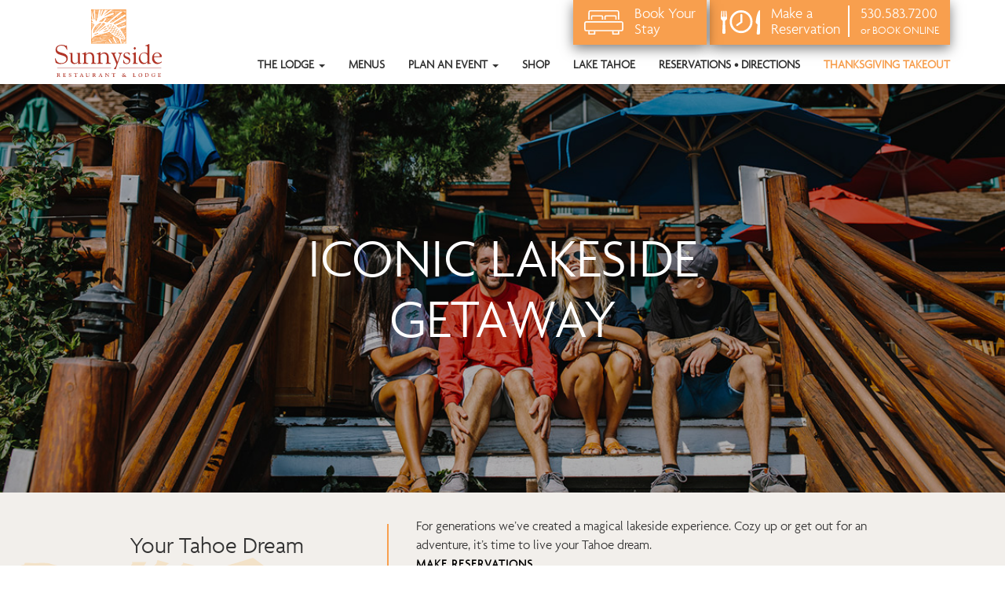

--- FILE ---
content_type: text/html; charset=UTF-8
request_url: https://www.sunnysidelodge.com/?ref=alone-on-the-beach
body_size: 311134
content:
<!DOCTYPE html>

<!--[if lt IE 7]><html lang="en-US" class="no-js lt-ie9 lt-ie8 lt-ie7"> <![endif]-->
<!--[if (IE 7)&!(IEMobile)]><html lang="en-US" class="no-js lt-ie9 lt-ie8"><![endif]-->
<!--[if (IE 8)&!(IEMobile)]><html lang="en-US" class="no-js lt-ie9"><![endif]-->
<!--[if gt IE 8]><!--> <html lang="en-US" class="no-js"><!--<![endif]-->

<head>

	<meta charset="utf-8">

	<meta http-equiv="X-UA-Compatible" content="IE=edge,chrome=1">

	<title>Sunnyside Resort</title>

	<meta name="HandheldFriendly" content="True">
	<meta name="MobileOptimized" content="320">
	<meta name="viewport" content="width=device-width, initial-scale=1.0"/>

	<link rel="pingback" href="https://www.sunnysidelodge.com/xmlrpc.php">
	
	<link rel="icon" href="https://www.sunnysidelodge.com/wp-content/uploads/2018/08/apple-icon-60x60.png">	<style>img:is([sizes="auto" i], [sizes^="auto," i]) { contain-intrinsic-size: 3000px 1500px }</style>
	
<!-- The SEO Framework by Sybre Waaijer -->
<meta name="robots" content="max-snippet:-1,max-image-preview:standard,max-video-preview:-1" />
<link rel="canonical" href="https://www.sunnysidelodge.com/" />
<meta name="description" content="Visiting Tahoe? Enjoy award winning lakeside dining at Sunnyside on our expansive outside deck or inside dining room and stay in one of our timeless lakefront lodge rooms." />
<meta property="og:type" content="website" />
<meta property="og:locale" content="en_US" />
<meta property="og:site_name" content="Sunnyside Resort" />
<meta property="og:title" content="Sunnyside Restaurant &amp; Lodge | West Shore Lake Tahoe" />
<meta property="og:description" content="Visiting Tahoe? Enjoy award winning lakeside dining at Sunnyside on our expansive outside deck or inside dining room and stay in one of our timeless lakefront lodge rooms." />
<meta property="og:url" content="https://www.sunnysidelodge.com/" />
<meta name="twitter:card" content="summary_large_image" />
<meta name="twitter:title" content="Sunnyside Restaurant &amp; Lodge | West Shore Lake Tahoe" />
<meta name="twitter:description" content="Visiting Tahoe? Enjoy award winning lakeside dining at Sunnyside on our expansive outside deck or inside dining room and stay in one of our timeless lakefront lodge rooms." />
<script type="application/ld+json">{"@context":"https://schema.org","@graph":[{"@type":"WebSite","@id":"https://www.sunnysidelodge.com/#/schema/WebSite","url":"https://www.sunnysidelodge.com/","name":"Sunnyside Resort","description":"A restaurant belonging to the T S Restaurant group.","inLanguage":"en-US","potentialAction":{"@type":"SearchAction","target":{"@type":"EntryPoint","urlTemplate":"https://www.sunnysidelodge.com/search/{search_term_string}/"},"query-input":"required name=search_term_string"},"publisher":{"@id":"https://www.sunnysidelodge.com/#/schema/Organization"}},{"@type":"WebPage","@id":"https://www.sunnysidelodge.com/","url":"https://www.sunnysidelodge.com/","name":"Sunnyside Restaurant & Lodge | West Shore Lake Tahoe - A restaurant belonging to the T S Restaurant group.","description":"Visiting Tahoe? Enjoy award winning lakeside dining at Sunnyside on our expansive outside deck or inside dining room and stay in one of our timeless lakefront lodge rooms.","inLanguage":"en-US","isPartOf":{"@id":"https://www.sunnysidelodge.com/#/schema/WebSite"},"breadcrumb":{"@type":"BreadcrumbList","@id":"https://www.sunnysidelodge.com/#/schema/BreadcrumbList","itemListElement":{"@type":"ListItem","position":1,"name":"Sunnyside Resort"}},"potentialAction":{"@type":"ReadAction","target":"https://www.sunnysidelodge.com/"},"about":{"@id":"https://www.sunnysidelodge.com/#/schema/Organization"}},{"@type":"Organization","@id":"https://www.sunnysidelodge.com/#/schema/Organization","name":"Sunnyside Resort","url":"https://www.sunnysidelodge.com/"}]}</script>
<!-- / The SEO Framework by Sybre Waaijer | 4.03ms meta | 0.71ms boot -->


<link rel='stylesheet' id='twb-open-sans-css' href='https://fonts.googleapis.com/css?family=Open+Sans%3A300%2C400%2C500%2C600%2C700%2C800&#038;display=swap&#038;ver=6.8.3' type='text/css' media='all' />
<link rel='stylesheet' id='twbbwg-global-css' href='https://www.sunnysidelodge.com/wp-content/plugins/photo-gallery/booster/assets/css/global.css?ver=1.0.0' type='text/css' media='all' />
<link rel='stylesheet' id='wp-block-library-css' href='https://www.sunnysidelodge.com/wp-includes/css/dist/block-library/style.min.css?ver=6.8.3' type='text/css' media='all' />
<style id='classic-theme-styles-inline-css' type='text/css'>
/*! This file is auto-generated */
.wp-block-button__link{color:#fff;background-color:#32373c;border-radius:9999px;box-shadow:none;text-decoration:none;padding:calc(.667em + 2px) calc(1.333em + 2px);font-size:1.125em}.wp-block-file__button{background:#32373c;color:#fff;text-decoration:none}
</style>
<link rel='stylesheet' id='wp-components-css' href='https://www.sunnysidelodge.com/wp-includes/css/dist/components/style.min.css?ver=6.8.3' type='text/css' media='all' />
<link rel='stylesheet' id='wp-preferences-css' href='https://www.sunnysidelodge.com/wp-includes/css/dist/preferences/style.min.css?ver=6.8.3' type='text/css' media='all' />
<link rel='stylesheet' id='wp-block-editor-css' href='https://www.sunnysidelodge.com/wp-includes/css/dist/block-editor/style.min.css?ver=6.8.3' type='text/css' media='all' />
<link rel='stylesheet' id='popup-maker-block-library-style-css' href='https://www.sunnysidelodge.com/wp-content/plugins/popup-maker/dist/packages/block-library-style.css?ver=dbea705cfafe089d65f1' type='text/css' media='all' />
<style id='global-styles-inline-css' type='text/css'>
:root{--wp--preset--aspect-ratio--square: 1;--wp--preset--aspect-ratio--4-3: 4/3;--wp--preset--aspect-ratio--3-4: 3/4;--wp--preset--aspect-ratio--3-2: 3/2;--wp--preset--aspect-ratio--2-3: 2/3;--wp--preset--aspect-ratio--16-9: 16/9;--wp--preset--aspect-ratio--9-16: 9/16;--wp--preset--color--black: #000000;--wp--preset--color--cyan-bluish-gray: #abb8c3;--wp--preset--color--white: #ffffff;--wp--preset--color--pale-pink: #f78da7;--wp--preset--color--vivid-red: #cf2e2e;--wp--preset--color--luminous-vivid-orange: #ff6900;--wp--preset--color--luminous-vivid-amber: #fcb900;--wp--preset--color--light-green-cyan: #7bdcb5;--wp--preset--color--vivid-green-cyan: #00d084;--wp--preset--color--pale-cyan-blue: #8ed1fc;--wp--preset--color--vivid-cyan-blue: #0693e3;--wp--preset--color--vivid-purple: #9b51e0;--wp--preset--gradient--vivid-cyan-blue-to-vivid-purple: linear-gradient(135deg,rgba(6,147,227,1) 0%,rgb(155,81,224) 100%);--wp--preset--gradient--light-green-cyan-to-vivid-green-cyan: linear-gradient(135deg,rgb(122,220,180) 0%,rgb(0,208,130) 100%);--wp--preset--gradient--luminous-vivid-amber-to-luminous-vivid-orange: linear-gradient(135deg,rgba(252,185,0,1) 0%,rgba(255,105,0,1) 100%);--wp--preset--gradient--luminous-vivid-orange-to-vivid-red: linear-gradient(135deg,rgba(255,105,0,1) 0%,rgb(207,46,46) 100%);--wp--preset--gradient--very-light-gray-to-cyan-bluish-gray: linear-gradient(135deg,rgb(238,238,238) 0%,rgb(169,184,195) 100%);--wp--preset--gradient--cool-to-warm-spectrum: linear-gradient(135deg,rgb(74,234,220) 0%,rgb(151,120,209) 20%,rgb(207,42,186) 40%,rgb(238,44,130) 60%,rgb(251,105,98) 80%,rgb(254,248,76) 100%);--wp--preset--gradient--blush-light-purple: linear-gradient(135deg,rgb(255,206,236) 0%,rgb(152,150,240) 100%);--wp--preset--gradient--blush-bordeaux: linear-gradient(135deg,rgb(254,205,165) 0%,rgb(254,45,45) 50%,rgb(107,0,62) 100%);--wp--preset--gradient--luminous-dusk: linear-gradient(135deg,rgb(255,203,112) 0%,rgb(199,81,192) 50%,rgb(65,88,208) 100%);--wp--preset--gradient--pale-ocean: linear-gradient(135deg,rgb(255,245,203) 0%,rgb(182,227,212) 50%,rgb(51,167,181) 100%);--wp--preset--gradient--electric-grass: linear-gradient(135deg,rgb(202,248,128) 0%,rgb(113,206,126) 100%);--wp--preset--gradient--midnight: linear-gradient(135deg,rgb(2,3,129) 0%,rgb(40,116,252) 100%);--wp--preset--font-size--small: 13px;--wp--preset--font-size--medium: 20px;--wp--preset--font-size--large: 36px;--wp--preset--font-size--x-large: 42px;--wp--preset--spacing--20: 0.44rem;--wp--preset--spacing--30: 0.67rem;--wp--preset--spacing--40: 1rem;--wp--preset--spacing--50: 1.5rem;--wp--preset--spacing--60: 2.25rem;--wp--preset--spacing--70: 3.38rem;--wp--preset--spacing--80: 5.06rem;--wp--preset--shadow--natural: 6px 6px 9px rgba(0, 0, 0, 0.2);--wp--preset--shadow--deep: 12px 12px 50px rgba(0, 0, 0, 0.4);--wp--preset--shadow--sharp: 6px 6px 0px rgba(0, 0, 0, 0.2);--wp--preset--shadow--outlined: 6px 6px 0px -3px rgba(255, 255, 255, 1), 6px 6px rgba(0, 0, 0, 1);--wp--preset--shadow--crisp: 6px 6px 0px rgba(0, 0, 0, 1);}:where(.is-layout-flex){gap: 0.5em;}:where(.is-layout-grid){gap: 0.5em;}body .is-layout-flex{display: flex;}.is-layout-flex{flex-wrap: wrap;align-items: center;}.is-layout-flex > :is(*, div){margin: 0;}body .is-layout-grid{display: grid;}.is-layout-grid > :is(*, div){margin: 0;}:where(.wp-block-columns.is-layout-flex){gap: 2em;}:where(.wp-block-columns.is-layout-grid){gap: 2em;}:where(.wp-block-post-template.is-layout-flex){gap: 1.25em;}:where(.wp-block-post-template.is-layout-grid){gap: 1.25em;}.has-black-color{color: var(--wp--preset--color--black) !important;}.has-cyan-bluish-gray-color{color: var(--wp--preset--color--cyan-bluish-gray) !important;}.has-white-color{color: var(--wp--preset--color--white) !important;}.has-pale-pink-color{color: var(--wp--preset--color--pale-pink) !important;}.has-vivid-red-color{color: var(--wp--preset--color--vivid-red) !important;}.has-luminous-vivid-orange-color{color: var(--wp--preset--color--luminous-vivid-orange) !important;}.has-luminous-vivid-amber-color{color: var(--wp--preset--color--luminous-vivid-amber) !important;}.has-light-green-cyan-color{color: var(--wp--preset--color--light-green-cyan) !important;}.has-vivid-green-cyan-color{color: var(--wp--preset--color--vivid-green-cyan) !important;}.has-pale-cyan-blue-color{color: var(--wp--preset--color--pale-cyan-blue) !important;}.has-vivid-cyan-blue-color{color: var(--wp--preset--color--vivid-cyan-blue) !important;}.has-vivid-purple-color{color: var(--wp--preset--color--vivid-purple) !important;}.has-black-background-color{background-color: var(--wp--preset--color--black) !important;}.has-cyan-bluish-gray-background-color{background-color: var(--wp--preset--color--cyan-bluish-gray) !important;}.has-white-background-color{background-color: var(--wp--preset--color--white) !important;}.has-pale-pink-background-color{background-color: var(--wp--preset--color--pale-pink) !important;}.has-vivid-red-background-color{background-color: var(--wp--preset--color--vivid-red) !important;}.has-luminous-vivid-orange-background-color{background-color: var(--wp--preset--color--luminous-vivid-orange) !important;}.has-luminous-vivid-amber-background-color{background-color: var(--wp--preset--color--luminous-vivid-amber) !important;}.has-light-green-cyan-background-color{background-color: var(--wp--preset--color--light-green-cyan) !important;}.has-vivid-green-cyan-background-color{background-color: var(--wp--preset--color--vivid-green-cyan) !important;}.has-pale-cyan-blue-background-color{background-color: var(--wp--preset--color--pale-cyan-blue) !important;}.has-vivid-cyan-blue-background-color{background-color: var(--wp--preset--color--vivid-cyan-blue) !important;}.has-vivid-purple-background-color{background-color: var(--wp--preset--color--vivid-purple) !important;}.has-black-border-color{border-color: var(--wp--preset--color--black) !important;}.has-cyan-bluish-gray-border-color{border-color: var(--wp--preset--color--cyan-bluish-gray) !important;}.has-white-border-color{border-color: var(--wp--preset--color--white) !important;}.has-pale-pink-border-color{border-color: var(--wp--preset--color--pale-pink) !important;}.has-vivid-red-border-color{border-color: var(--wp--preset--color--vivid-red) !important;}.has-luminous-vivid-orange-border-color{border-color: var(--wp--preset--color--luminous-vivid-orange) !important;}.has-luminous-vivid-amber-border-color{border-color: var(--wp--preset--color--luminous-vivid-amber) !important;}.has-light-green-cyan-border-color{border-color: var(--wp--preset--color--light-green-cyan) !important;}.has-vivid-green-cyan-border-color{border-color: var(--wp--preset--color--vivid-green-cyan) !important;}.has-pale-cyan-blue-border-color{border-color: var(--wp--preset--color--pale-cyan-blue) !important;}.has-vivid-cyan-blue-border-color{border-color: var(--wp--preset--color--vivid-cyan-blue) !important;}.has-vivid-purple-border-color{border-color: var(--wp--preset--color--vivid-purple) !important;}.has-vivid-cyan-blue-to-vivid-purple-gradient-background{background: var(--wp--preset--gradient--vivid-cyan-blue-to-vivid-purple) !important;}.has-light-green-cyan-to-vivid-green-cyan-gradient-background{background: var(--wp--preset--gradient--light-green-cyan-to-vivid-green-cyan) !important;}.has-luminous-vivid-amber-to-luminous-vivid-orange-gradient-background{background: var(--wp--preset--gradient--luminous-vivid-amber-to-luminous-vivid-orange) !important;}.has-luminous-vivid-orange-to-vivid-red-gradient-background{background: var(--wp--preset--gradient--luminous-vivid-orange-to-vivid-red) !important;}.has-very-light-gray-to-cyan-bluish-gray-gradient-background{background: var(--wp--preset--gradient--very-light-gray-to-cyan-bluish-gray) !important;}.has-cool-to-warm-spectrum-gradient-background{background: var(--wp--preset--gradient--cool-to-warm-spectrum) !important;}.has-blush-light-purple-gradient-background{background: var(--wp--preset--gradient--blush-light-purple) !important;}.has-blush-bordeaux-gradient-background{background: var(--wp--preset--gradient--blush-bordeaux) !important;}.has-luminous-dusk-gradient-background{background: var(--wp--preset--gradient--luminous-dusk) !important;}.has-pale-ocean-gradient-background{background: var(--wp--preset--gradient--pale-ocean) !important;}.has-electric-grass-gradient-background{background: var(--wp--preset--gradient--electric-grass) !important;}.has-midnight-gradient-background{background: var(--wp--preset--gradient--midnight) !important;}.has-small-font-size{font-size: var(--wp--preset--font-size--small) !important;}.has-medium-font-size{font-size: var(--wp--preset--font-size--medium) !important;}.has-large-font-size{font-size: var(--wp--preset--font-size--large) !important;}.has-x-large-font-size{font-size: var(--wp--preset--font-size--x-large) !important;}
:where(.wp-block-post-template.is-layout-flex){gap: 1.25em;}:where(.wp-block-post-template.is-layout-grid){gap: 1.25em;}
:where(.wp-block-columns.is-layout-flex){gap: 2em;}:where(.wp-block-columns.is-layout-grid){gap: 2em;}
:root :where(.wp-block-pullquote){font-size: 1.5em;line-height: 1.6;}
</style>
<link rel='stylesheet' id='bwg_fonts-css' href='https://www.sunnysidelodge.com/wp-content/plugins/photo-gallery/css/bwg-fonts/fonts.css?ver=0.0.1' type='text/css' media='all' />
<link rel='stylesheet' id='sumoselect-css' href='https://www.sunnysidelodge.com/wp-content/plugins/photo-gallery/css/sumoselect.min.css?ver=3.4.6' type='text/css' media='all' />
<link rel='stylesheet' id='mCustomScrollbar-css' href='https://www.sunnysidelodge.com/wp-content/plugins/photo-gallery/css/jquery.mCustomScrollbar.min.css?ver=3.1.5' type='text/css' media='all' />
<link rel='stylesheet' id='bwg_googlefonts-css' href='https://fonts.googleapis.com/css?family=Ubuntu&#038;subset=greek,latin,greek-ext,vietnamese,cyrillic-ext,latin-ext,cyrillic' type='text/css' media='all' />
<link rel='stylesheet' id='bwg_frontend-css' href='https://www.sunnysidelodge.com/wp-content/plugins/photo-gallery/css/styles.min.css?ver=1.8.35' type='text/css' media='all' />
<link rel='stylesheet' id='fontawesome-css-css' href='https://www.sunnysidelodge.com/wp-content/themes/ts/library/includes/font-awesome/css/font-awesome.min.css?ver=1.0.0' type='text/css' media='all' />
<link rel='stylesheet' id='theme-css-css' href='https://www.sunnysidelodge.com/wp-content/themes/ts/library/theme.min.css?ver=1725638936' type='text/css' media='all' />
<script type="text/javascript" src="https://www.sunnysidelodge.com/wp-includes/js/jquery/jquery.min.js?ver=3.7.1" id="jquery-core-js"></script>
<script type="text/javascript" src="https://www.sunnysidelodge.com/wp-includes/js/jquery/jquery-migrate.min.js?ver=3.4.1" id="jquery-migrate-js"></script>
<script type="text/javascript" src="https://www.sunnysidelodge.com/wp-content/plugins/photo-gallery/booster/assets/js/circle-progress.js?ver=1.2.2" id="twbbwg-circle-js"></script>
<script type="text/javascript" id="twbbwg-global-js-extra">
/* <![CDATA[ */
var twb = {"nonce":"2f3a4ad8de","ajax_url":"https:\/\/www.sunnysidelodge.com\/wp-admin\/admin-ajax.php","plugin_url":"https:\/\/www.sunnysidelodge.com\/wp-content\/plugins\/photo-gallery\/booster","href":"https:\/\/www.sunnysidelodge.com\/wp-admin\/admin.php?page=twbbwg_photo-gallery"};
var twb = {"nonce":"2f3a4ad8de","ajax_url":"https:\/\/www.sunnysidelodge.com\/wp-admin\/admin-ajax.php","plugin_url":"https:\/\/www.sunnysidelodge.com\/wp-content\/plugins\/photo-gallery\/booster","href":"https:\/\/www.sunnysidelodge.com\/wp-admin\/admin.php?page=twbbwg_photo-gallery"};
/* ]]> */
</script>
<script type="text/javascript" src="https://www.sunnysidelodge.com/wp-content/plugins/photo-gallery/booster/assets/js/global.js?ver=1.0.0" id="twbbwg-global-js"></script>
<script type="text/javascript" src="https://www.sunnysidelodge.com/wp-content/plugins/photo-gallery/js/jquery.sumoselect.min.js?ver=3.4.6" id="sumoselect-js"></script>
<script type="text/javascript" src="https://www.sunnysidelodge.com/wp-content/plugins/photo-gallery/js/tocca.min.js?ver=2.0.9" id="bwg_mobile-js"></script>
<script type="text/javascript" src="https://www.sunnysidelodge.com/wp-content/plugins/photo-gallery/js/jquery.mCustomScrollbar.concat.min.js?ver=3.1.5" id="mCustomScrollbar-js"></script>
<script type="text/javascript" src="https://www.sunnysidelodge.com/wp-content/plugins/photo-gallery/js/jquery.fullscreen.min.js?ver=0.6.0" id="jquery-fullscreen-js"></script>
<script type="text/javascript" id="bwg_frontend-js-extra">
/* <![CDATA[ */
var bwg_objectsL10n = {"bwg_field_required":"field is required.","bwg_mail_validation":"This is not a valid email address.","bwg_search_result":"There are no images matching your search.","bwg_select_tag":"Select Tag","bwg_order_by":"Order By","bwg_search":"Search","bwg_show_ecommerce":"Show Ecommerce","bwg_hide_ecommerce":"Hide Ecommerce","bwg_show_comments":"Show Comments","bwg_hide_comments":"Hide Comments","bwg_restore":"Restore","bwg_maximize":"Maximize","bwg_fullscreen":"Fullscreen","bwg_exit_fullscreen":"Exit Fullscreen","bwg_search_tag":"SEARCH...","bwg_tag_no_match":"No tags found","bwg_all_tags_selected":"All tags selected","bwg_tags_selected":"tags selected","play":"Play","pause":"Pause","is_pro":"","bwg_play":"Play","bwg_pause":"Pause","bwg_hide_info":"Hide info","bwg_show_info":"Show info","bwg_hide_rating":"Hide rating","bwg_show_rating":"Show rating","ok":"Ok","cancel":"Cancel","select_all":"Select all","lazy_load":"0","lazy_loader":"https:\/\/www.sunnysidelodge.com\/wp-content\/plugins\/photo-gallery\/images\/ajax_loader.png","front_ajax":"0","bwg_tag_see_all":"see all tags","bwg_tag_see_less":"see less tags"};
/* ]]> */
</script>
<script type="text/javascript" src="https://www.sunnysidelodge.com/wp-content/plugins/photo-gallery/js/scripts.min.js?ver=1.8.35" id="bwg_frontend-js"></script>
<link rel="https://api.w.org/" href="https://www.sunnysidelodge.com/wp-json/" /><link rel="alternate" title="JSON" type="application/json" href="https://www.sunnysidelodge.com/wp-json/wp/v2/pages/12" /><!-- Google Analytics -->
<script>
(function(i,s,o,g,r,a,m){i['GoogleAnalyticsObject']=r;i[r]=i[r]||function(){
(i[r].q=i[r].q||[]).push(arguments)},i[r].l=1*new Date();a=s.createElement(o),
m=s.getElementsByTagName(o)[0];a.async=1;a.src=g;m.parentNode.insertBefore(a,m)
})(window,document,'script','https://www.google-analytics.com/analytics.js','ga');

ga('create', 'UA-118910101-12', 'auto');
ga('send', 'pageview');
</script>
<!-- End Google Analytics -->
<meta name="tec-api-version" content="v1"><meta name="tec-api-origin" content="https://www.sunnysidelodge.com"><link rel="alternate" href="https://www.sunnysidelodge.com/wp-json/tribe/events/v1/" />	<style>
	:root {
		--primary-color: #f89f4e;
		--secondary-color: #b13427;
        --teritary-color: #f2efeb;
        --quaternary-color: #323232;
        --highlight-color: ;
		--primary-font: agenda;
		--secondary-font: agenda;
    }
    </style>
    		<style type="text/css" id="wp-custom-css">
			.iframe-container {
  overflow: hidden;
  padding-top: 56.25%;
  position: relative;
}

.iframe-container iframe {
   border: 0;
   height: 100%;
   left: 0;
   position: absolute;
   top: 0;
   width: 100%;
}

.ts-menu-content h6 {
	color: var(--primary-color);
}

/** Popup Styling **/

@media screen and (max-width: 768px) {
	
	.hgc-2020-row {
		flex-wrap: wrap !important;
	}
	
	.hgc-image-container {
		max-width: 250px !important;
		flex-basis: 100% !important; 
	}
	
	.hgc-text-container {
		padding: 0px !important;
		width: 100% !important;
		flex-basis: 100% !important;
	}
	
	.hgc-text-container h2 {
		font-size: 50px !important;
	}
	
	.hgc-text-container .-line-1 {
		font-size: 14px !important;
	}
	
	.hgc-text-container h3 {
		font-size: 23px !important;
	}
	
	.hgc-text-container .-line-2 {
		font-size: 18px !important;
	}
	
	.hgc-text-container .-line-3 {
		font-size: 14px !important;
	}
	
	.hgc-text-container a {
		font-size: 16px !important;
		margin-bottom: 25px !important;
	}
	
	.hgc-text-container .-line-4 {
		font-size: 18px !important;
	}
}

/** Holiday 2021 Popup Styling **/

@media screen and (max-width: 768px) {
	
	.ts-holiday-21-popup .flex-row {
		flex-wrap: wrap;
		justify-content: center !important;
}

.ts-holiday-21-popup .flex-row>p {
	max-width: 300px !important;
	flex-basis: 100% !important;
}

.ts-holiday-21-popup .-text {
	flex-basis: 100% !important;
	width: 100% !important;
	margin-left: 0 !important;
}

.ts-holiday-21-popup h2 {
	font-size: 45px !important;
}

.ts-holiday-21-popup h3 {
	font-size: 24px !important;
}

.ts-holiday-21-popup h4 {
	font-size: 22px !important;
}

.ts-holiday-21-popup .main-text {
	font-size: 18px !important;
	margin-bottom: 10px;
}

.ts-holiday-21-popup .main-text span {
	font-size: 28px !important;
}

.ts-holiday-21-popup a {
	font-size: 18px !important;
	margin-bottom: 10px !important;
}

.ts-holiday-21-popup .fine-print {
	font-size: 16px !important;
}
}

.ts-holiday-21-popup {
	position: relative;
}

.ts-holiday-21-popup .ts-logo {
	position: absolute;
	width: 150px;
	top: 0;
	left: 20px;
}

.ts-holiday-21-popup .logo-row {
	background-color: #fff;
	padding: 20px 25px;
}

.ts-holiday-21-popup .flex-row {
	display: flex;
	justify-content: space-between;
	align-items: center;
	align-content: center;
	padding: 30px;
}

.ts-holiday-21-popup .flex-row>p {
	flex: 1 1;
	width: 100%;
	margin-bottom: 0 !important;
	max-width: 35%;
}

.ts-holiday-21-popup .-img {
	width: 100% !important;
}

.ts-holiday-21-popup .-text {
	flex: 1 1;
	margin-left: 30px;
	text-align: center;
}

.ts-holiday-21-popup .top-section {
	margin-bottom: 40px;
}

.ts-holiday-21-popup h2 {
	font-family: 'Quickpen', 'Brush Script MT', cursive;
	text-transform: none;
	font-size: 80px;
	color: #fff;
}

.ts-holiday-21-popup h3 {
	font-family: 'Proxima Nova', 'Helvetica', sans-serif;
	font-size: 31px;
	color: #fff;
	margin-bottom: 0;
}

.ts-holiday-21-popup .bottom-section {
	margin-bottom: 30px;
}

.ts-holiday-21-popup h4 {
		font-family: 'Quickpen', 'Brush Script MT', cursive;
	font-size: 28px;
	color: #005B82;
	margin-bottom: 15px;
}

.ts-holiday-21-popup .main-text {
		font-family: 'Proxima Nova', 'Helvetica', sans-serif;
	color: #005B82;
	font-size: 26px;
}

.ts-holiday-21-popup .main-text span {
	font-weight: 600;
	font-size: 40px;
}

.ts-holiday-21-popup .b-fine-print {
	color: #005B82;
	font-family: 'Proxima Nova', 'Helvetica', sans-serif;
	font-style: italic;
	font-size: 14px;
	margin-bottom: 0;
}

.ts-holiday-21-popup a {
	display: inline-block;
	background-color: #005B82;
	padding: 15px 30px;
	font-weight: 600;
	font-family: 'Proxima Nova', 'Helvetica', sans-serif;
	font-size: 26px;
	color: #fff !important;
	margin-bottom: 15px;
}

.ts-holiday-21-popup .fine-print {
	color: #fff;
	font-family: 'Proxima Nova', 'Helvetica', sans-serif;
	font-size: 20px;
	margin-bottom: 0;
	font-style: italic;
}

/* Email Form Styling */
#mc_embed_signup{
	  background:transparent!important; 
		  clear:left; 
		 font:14px Helvetica,Arial,sans-serif; 
		 width: 100%!important;
}

#mc_embed_signup h2 {
	font-size: 2.5em!important
}

#mc_embed_signup .datefield .monthfield input, #mc_embed_signup .datefield .dayfield input {
	color: black!important; 
}

#mc_embed_signup input {
	color: black; 
}

.menu-block .image-block .text .callout {
	width: max-content;
	max-width: 100%;
}
		</style>
		
	<link rel="stylesheet" href="https://use.typekit.net/oam1qho.css">

	<!-- T S Global Facebook Pixel Code -->
	<script>
	!function(f,b,e,v,n,t,s)
	{if(f.fbq)return;n=f.fbq=function(){n.callMethod?
	n.callMethod.apply(n,arguments):n.queue.push(arguments)};
	if(!f._fbq)f._fbq=n;n.push=n;n.loaded=!0;n.version='2.0';
	n.queue=[];t=b.createElement(e);t.async=!0;
	t.src=v;s=b.getElementsByTagName(e)[0];
	s.parentNode.insertBefore(t,s)}(window, document,'script',
	'https://connect.facebook.net/en_US/fbevents.js');
	fbq('init', '444687159590503');
	fbq('track', 'PageView');
	</script>
	<noscript><img height="1" width="1" style="display:none"
	src="https://www.facebook.com/tr?id=444687159590503&ev=PageView&noscript=1"
	/></noscript>
	<!-- End Facebook Pixel Code -->

</head>
<!-- Skip to main --><a href="#main" class="skip-to-main">Skip to main content</a>
<body class="home wp-singular page-template-default page page-id-12 wp-theme-ts tribe-no-js page-template-t-s">
	<header id="main-header" class="header">
		<div class="container">
			<div class="row">
				<div class="col-md-12">
					<div class="header-container-left header-container">
												<a id="header-logo" href="https://www.sunnysidelodge.com/">
							<img src="https://www.sunnysidelodge.com/wp-content/uploads/2018/08/SS_Logo.svg" class="attachment-full size-full" alt="Logo" decoding="async" />						</a>
												<button type="button" class="navbar-toggle" data-toggle="collapse" data-target=".navbar-responsive-collapse">
							<span class="sr-only">Main Menu Button</span>
							<span class="icon-bar"></span>
							<span class="icon-bar"></span>
							<span class="icon-bar"></span>
						</button>
					</div>
					<div class="header-container-right header-container">

						
						
						<a href="#" data-toggle="modal" data-target="#header-cta-modal">
							<div class="header-optional-cta header-cta-button">

																<div class="header-cta-button-inner">
									<span class="h3">Book Your <br>Stay</span>
								</div>
							</div>
						</a>
						

												<a href="https://www.opentable.com/sunnyside-reservations-tahoe-city?rid=37777&restref=37777" target="_blank">
													<div class="header-make-a-reservation make-a-reservation header-cta-button"
								onClick="ga('send', 'event', { eventCategory: 'Make a Reservation', eventAction: 'Clicked', eventLabel: 'Button'});">
								<svg class="svg-reservations" xmlns="http://www.w3.org/2000/svg" viewBox="0 0 431.67 267.44"><g><path d="M357,459.88A125.45,125.45,0,1,1,482.44,334.43,125.6,125.6,0,0,1,357,459.88ZM357,233A101.45,101.45,0,1,0,458.44,334.43,101.56,101.56,0,0,0,357,233Z" transform="translate(-133.28 -208.34)"/><path d="M312.47,382.47a10,10,0,0,1-5.73-18.2l43.07-30.08V258.63a10,10,0,0,1,20,0v86l-51.62,36.05A10,10,0,0,1,312.47,382.47Z" transform="translate(-133.28 -208.34)"/><path class="svg-reservations-1" d="M553.6,211.3c-25.5,32.85-33.85,104.22-36,129.09-.49,5.56,3.42,11.21,7.95,14.08,5.74,3.63,12.43,8.79,11.58,16.43l-9.19,88.93a14.07,14.07,0,0,0,14.3,15.95h6.71a16,16,0,0,0,16-16V214.62C565,208.07,557.62,206.12,553.6,211.3Z" transform="translate(-133.28 -208.34)"/></g><g><path class="svg-reservations-1" d="M196.19,219.67a6.15,6.15,0,0,0-6-5.63,5.37,5.37,0,0,0-5.34,5.65L186.65,276a5.43,5.43,0,0,1-5.47,5.65h-1.27a5.73,5.73,0,0,1-5.72-5.65l-.6-56.31a5.8,5.8,0,0,0-11.6,0l-.6,56.31a5.72,5.72,0,0,1-5.72,5.65H154.4a5.44,5.44,0,0,1-5.47-5.65l1.76-56.32a5.36,5.36,0,0,0-5.32-5.65,6.14,6.14,0,0,0-6,5.63l-6,75.21c-1.32,13.82,7.81,19.63,15.44,24.81,3.66,2.49,7,7.22,6.83,11.92L150,453.2a15.26,15.26,0,0,0,15.26,15.26h5.11a15.26,15.26,0,0,0,15.27-15.26L179.9,331.61c-.16-4.7,3.17-9.44,6.82-11.92,7.64-5.19,16.69-10.31,15.44-24.81Z" transform="translate(-133.28 -208.34)"/></g></svg>								<div class="header-make-a-reservation-inner header-cta-button-inner">
									<span class="h3">Make a <br>Reservation</span>
									<span class="h3">530.583.7200<br> <span>or BOOK
											ONLINE</span></span>
								</div>
							</div>
						</a>

						<!-- Modal -->
						<div id="booking-modal" class="modal fade" role="dialog">
							<div class="modal-dialog">
								<!-- Modal content-->
								<div class="modal-content">
									<div class="modal-body">
										<div class="content entry-content">
											<div class="clearfix">
												<button type="button" class="close" data-dismiss="modal"><i
														class="fa fa-times"></i><span class="sr-only">Close
														Modal</span></button>
											</div>
											<p class="h3">Before you start your reservation online:</p>
											<p>If you would rather speak to a real person or if you aren't offered your
												desired time online, please call us. We'd love to talk to you and assist
												you any way we can.</p>
											<div class="options">
												<span class="phone">Call <a
														href="tel:1-530-583-7200">530.583.7200</a></span>
												<span class="conj" style="margin: 0 7px 0 0;">or</span><a
													href="https://www.opentable.com/sunnyside-reservations-tahoe-city?rid=37777&restref=37777"
													onClick="ga('send', 'event', { eventCategory: 'Continue Reservation', eventAction: 'Clicked', eventLabel: 'Button'});"
													target=" "><button>Continue Reservation</button></a>
											</div>
										</div>
										<!--end div.content-->
									</div>
								</div>
							</div>
						</div>
						<!-- Modal -->

												<div id="header-cta-modal" class="modal fade" role="dialog">
							<div class="modal-dialog">
								<!-- Modal content-->
								<div class="modal-content">
									<div class="modal-body">
										<div class="content entry-content">
											<div class="clearfix">
												<button type="button" class="close" data-dismiss="modal"><i
														class="fa fa-times"></i><span class="sr-only">Close
														Modal</span></button>
											</div>
											<div style="text-align: center;">
<p class="h3" style="margin: 0 0 10px;">If you have any questions or special requests:</p>
<p>Please send us an email at <a href="/cdn-cgi/l/email-protection#8ee2e1eae9ebeaebfde5cefdfbe0e0f7fde7eaebe2e1eae9eba0ede1e3"><span class="__cf_email__" data-cfemail="e884878c8f8d8c8d9b83a89b9d8686919b818c8d84878c8f8dc68b8785">[email&#160;protected]</span></a>. We would love to hear from you and assist you in any way we can.</p>
<p><a target="_blank" href="https://www.resontheweb.com/NavigationServlet?HotelCode=4032&amp;f100=146" class="_button" rel="noopener">Continue to reservations website</a></p>
</div>
										</div>
										<!--end div.content-->
									</div>
								</div>
							</div>
						</div>
						
						<nav id="header-main-nav-wrapper"  class="navbar-collapse collapse navbar-responsive-collapse" role="navigation" aria-label="mainmenulabel">
							<ul id="menu-main-menu" class="main-menu-navigation nav navbar-nav navbar-right"><li id="menu-item-374" class="menu-item menu-item-type-custom menu-item-object-custom menu-item-has-children menu-item-374 dropdown" aria-haspopup="true" aria-expanded="false" ><a title="The Lodge" href="#" data-toggle="dropdown" class="dropdown-toggle">The Lodge <span class="caret"></span></a>
<ul  class=" dropdown-menu">
	<li id="menu-item-403" class="menu-item menu-item-type-post_type menu-item-object-page menu-item-403" aria-haspopup="true" aria-expanded="false" ><a title="The Lodge" href="https://www.sunnysidelodge.com/the-lodge/">The Lodge</a></li>
	<li id="menu-item-402" class="menu-item menu-item-type-post_type menu-item-object-page menu-item-402" aria-haspopup="true" aria-expanded="false" ><a title="Rooms &#038; Rates" href="https://www.sunnysidelodge.com/rooms-rates/">Rooms &#038; Rates</a></li>
	<li id="menu-item-408" class="menu-item menu-item-type-post_type menu-item-object-page menu-item-408" aria-haspopup="true" aria-expanded="false" ><a title="Lodge Packages &#038; Specials" href="https://www.sunnysidelodge.com/lodge-packages-specials/">Lodge Packages &#038; Specials</a></li>
</ul>
</li>
<li id="menu-item-2954" class="menu-item menu-item-type-post_type menu-item-object-page menu-item-2954" aria-haspopup="true" aria-expanded="false" ><a title="Menus" href="https://www.sunnysidelodge.com/menus/">Menus</a></li>
<li id="menu-item-290" class="menu-item menu-item-type-custom menu-item-object-custom menu-item-has-children menu-item-290 dropdown" aria-haspopup="true" aria-expanded="false" ><a title="Plan an Event" href="#" data-toggle="dropdown" class="dropdown-toggle">Plan an Event <span class="caret"></span></a>
<ul  class=" dropdown-menu">
	<li id="menu-item-303" class="menu-item menu-item-type-post_type menu-item-object-page menu-item-303" aria-haspopup="true" aria-expanded="false" ><a title="Weddings" href="https://www.sunnysidelodge.com/weddings/">Weddings</a></li>
	<li id="menu-item-302" class="menu-item menu-item-type-post_type menu-item-object-page menu-item-302" aria-haspopup="true" aria-expanded="false" ><a title="Conferences and Retreats" href="https://www.sunnysidelodge.com/conferences-and-retreats/">Conferences and Retreats</a></li>
	<li id="menu-item-301" class="menu-item menu-item-type-post_type menu-item-object-page menu-item-301" aria-haspopup="true" aria-expanded="false" ><a title="Banquets and Private Parties" href="https://www.sunnysidelodge.com/banquets-and-private-parties/">Banquets and Private Parties</a></li>
</ul>
</li>
<li id="menu-item-289" class="menu-item menu-item-type-custom menu-item-object-custom menu-item-289" aria-haspopup="true" aria-expanded="false" ><a title="Shop" href="/shop/">Shop</a></li>
<li id="menu-item-305" class="menu-item menu-item-type-post_type menu-item-object-page menu-item-305" aria-haspopup="true" aria-expanded="false" ><a title="Lake Tahoe" href="https://www.sunnysidelodge.com/lake-tahoe/">Lake Tahoe</a></li>
<li id="menu-item-304" class="menu-item menu-item-type-post_type menu-item-object-page menu-item-304" aria-haspopup="true" aria-expanded="false" ><a title="Reservations • Directions" href="https://www.sunnysidelodge.com/reservations-directions/">Reservations • Directions</a></li>
<li id="menu-item-6257" class="menu-item menu-item-type-custom menu-item-object-custom menu-item-6257" aria-haspopup="true" aria-expanded="false" ><a title="Thanksgiving Takeout" href="https://sunnyside-lodge.square.site/">Thanksgiving Takeout</a></li>
</ul>						</nav>
					</div>
				</div>
			</div>
		</div>
	</header>

	
<div class="inner-masthead-wrapper">
	<div class="inner-masthead">
        <div class="inner-masthead-images" data-raindrop-element="carousel">
            <img src="https://www.sunnysidelodge.com/wp-content/uploads/2018/09/Sunnyside.Header4.jpg" alt="Four friends on the patio at Sunnyside Resort" /><img src="https://www.sunnysidelodge.com/wp-content/uploads/2018/09/Sunnyside.Header14.jpg" alt="Front view of Sunnyside Resort" /><img src="https://www.sunnysidelodge.com/wp-content/uploads/2018/09/Sunnyside.Header23.jpg" alt="Fish dinner at the resort" /><img src="https://www.sunnysidelodge.com/wp-content/uploads/2018/09/Sunnyside.Header15.jpg" alt="Boat and people on the lake" /><img src="https://www.sunnysidelodge.com/wp-content/uploads/2018/09/Sunnyside.Header20.jpg" alt="Mai Thai at the bar in the resort" />        </div>
		<div class="inner-masthead-caption">
            <div>
                <h1>ICONIC LAKESIDE GETAWAY</h1>                            </div>
		</div>
	</div>
</div>

<div class="callout-bar">
    <div class="callout-bar-container">
        <div class="callout-bar-title">
            <h2>Your Tahoe Dream</h2>
        </div>    
        <div class="callout-bar-content">
                        <div>
                <p>For generations we’ve created a magical lakeside experience. Cozy up or get out for an adventure, it’s time to live your Tahoe dream. </p>
                <a href="/reservations-directions/"> MAKE RESERVATIONS  </a>            </div>
                    </div> 
    </div>
</div><div class="half-tile-display">
    <div class="half-tile-display-inner">

            <div id="main" role="main" class="half-tile-content half-tile-graphic-element-container">
            <div>
                <h3 data-pm-slice="1 1 []">Career Opportunities</h3>
<p data-pm-slice="1 1 []">Join the Sunnyside team! We are actively hiring for all positions.</p>
<p data-pm-slice="1 1 []"><a href="https://www.sunnysidelodge.com/career-opportunities/">APPLY NOW</a></p>
            </div>
            <img class="half-tile-graphic-element" src="https://www.sunnysidelodge.com/wp-content/uploads/2018/08/SS_Home_Element.svg" alt=".." />
        </div>
        <div class="half-tile-images ts-slider">
            <div id="ts-home-cta-left-carousel" class="carousel slide" data-ride="carousel">
                <div class="carousel-inner">
                                <div class="item active">
                                <div class="ts-cta-home-single" style="background-image: url(https://www.sunnysidelodge.com/wp-content/uploads/2021/06/SS_hiring_cooks-1.jpg);" title= "">
                                    </div>
                
                                </div>

                
                
               
                </div>
            </div>
                    </div>
    
        <div class="half-tile-images ts-slider">
        <div id="ts-home-cta-left-carousel-1" class="carousel slide" data-ride="carousel" data-interval="false">
            <div class="carousel-inner">
                            <div class="item active">                <div class="ts-cta-home-single" style="background-image: url(https://www.sunnysidelodge.com/wp-content/uploads/2018/09/Sunnyside12x12.9.jpg);" title= "">
                                    </div>
                
                </div>                            <div class="item">                <div class="ts-cta-home-single" style="background-image: url(https://www.sunnysidelodge.com/wp-content/uploads/2018/09/Sunnyside12x12.10.jpg);" title= "">
                                    </div>
                
                </div>                            <div class="item">                <div class="ts-cta-home-single" style="background-image: url(https://www.sunnysidelodge.com/wp-content/uploads/2018/09/SunnysideSquare5.jpg);" title= "">
                                    </div>
                
                </div>                        </div>
        </div>
        <div class="ts-slider-caption ts-caption-visible">
            <p></p>
            <div class="ts-slider-controls">
                <a href="#ts-home-cta-left-carousel-1" class="ts-slider-control ts-slider-control-prev" data-slide="prev"><i class="fa fa-angle-left"></i></a>
                <a href="#ts-home-cta-left-carousel-1" class="ts-slider-control ts-slider-control-next" data-slide="next"><i class="fa fa-angle-right"></i></a>
            </div>
        </div>
    </div>
    <div class="half-tile-content"><div><h3>OUR FOOD</h3>
<p>There’s nothing better for a day at the lake than our mouthwatering appetizers (the fried zucchini is everyone’s favorite), refreshing cocktails and satisfying entrees.</p>
<p><a href="https://www.sunnysidelodge.com/menus/">SEE OUR MENU &amp; HOURS <i class="fa fa-long-arrow-right"></i></a></p>
</div></div><div class="half-tile-content"><div><h3>STAY WITH US</h3>
<p>No matter the season, you’ll find just what you dreamed Tahoe to be in our classic lakeside lodge. Pair delicious food with gorgeous views on our expansive deck, the largest on Lake Tahoe.</p>
<p><a href="/reservations-directions/" onclick="ga('send', 'event', { eventCategory: 'Location and Hours', eventAction: 'Clicked', eventLabel: 'Button'});">RESERVATIONS &amp; HOURS</a></p>
</div></div>    <div class="half-tile-images ts-slider">
        <div id="ts-home-cta-left-carousel-2" class="carousel slide" data-ride="carousel" data-interval="false">
            <div class="carousel-inner">
                            <div class="item active">                <div class="ts-cta-home-single" style="background-image: url(https://www.sunnysidelodge.com/wp-content/uploads/2018/10/SS_Roadshow-2773-edited-3.jpg);" title= "">
                                    </div>
                
                </div>                            <div class="item">                <div class="ts-cta-home-single" style="background-image: url(https://www.sunnysidelodge.com/wp-content/uploads/2018/09/Sunnyside12x12.3.jpg);" title= "">
                                    </div>
                
                </div>                            <div class="item">                <div class="ts-cta-home-single" style="background-image: url(https://www.sunnysidelodge.com/wp-content/uploads/2018/09/Sunnyside12x12.4.jpg);" title= "">
                                    </div>
                
                </div>                        </div>
        </div>
        <div class="ts-slider-caption ts-caption-visible">
            <p></p>
            <div class="ts-slider-controls">
                <a href="#ts-home-cta-left-carousel-2" class="ts-slider-control ts-slider-control-prev" data-slide="prev"><i class="fa fa-angle-left"></i></a>
                <a href="#ts-home-cta-left-carousel-2" class="ts-slider-control ts-slider-control-next" data-slide="next"><i class="fa fa-angle-right"></i></a>
            </div>
        </div>
    </div>
        <div class="half-tile-images ts-single">
                <a class="ts-cta-home-link" href="/lake-tahoe/#webcam">        <div class="ts-cta-home-single" style="background-image: url(https://www.sunnysidelodge.com/wp-content/uploads/2019/04/SS_Roadshow-3996-edited.jpg);" title= "">
                        <div class="ts-cta-home-single-inner">
                <div>
                    <svg xmlns="http://www.w3.org/2000/svg" width="50" height="39.234" viewBox="0 0 50 39.234">
  <g transform="translate(1.25 1.25)">
    <path d="M221.142,293.651a13.724,13.724,0,1,1-13.724-13.724A13.729,13.729,0,0,1,221.142,293.651Z" transform="translate(-180.435 -270.666)" fill="none" stroke="#fff" stroke-linejoin="round" stroke-width="2.5"/>
    <path d="M205,287.792a8.482,8.482,0,1,1-3.671,3.9" transform="translate(-182.05 -272.28)" fill="none" stroke="#fff" stroke-linecap="round" stroke-linejoin="round" stroke-width="2.5"/>
    <line x2="4.28" transform="translate(4.391 1.544)" fill="none" stroke="#fff" stroke-linecap="round" stroke-linejoin="round" stroke-width="2.5"/>
    <path d="M188.887,300.8H178.641a2.3,2.3,0,0,1-2.293-2.293V276.2a2.3,2.3,0,0,1,2.293-2.293h12.286l6.008-6.1h13.292l5.86,6.1h5.468a2.3,2.3,0,0,1,2.293,2.293v22.306a2.3,2.3,0,0,1-2.293,2.293h-3.846" transform="translate(-176.348 -267.811)" fill="none" stroke="#fff" stroke-linejoin="round" stroke-width="2.5"/>
    <g transform="translate(5.936 11.264)">
      <g>
        <path d="M185.3,283.143a.595.595,0,1,1-.594-.6A.593.593,0,0,1,185.3,283.143Z" transform="translate(-184.114 -282.547)" fill="#394553" stroke="#fff" stroke-miterlimit="10" stroke-width="2.5"/>
      </g>
    </g>
  </g>
</svg>                    <h3>Live Webcam</h3>
                    <p>View Webcam</p>
                </div>
            </div>
                    </div>
        </a>            </div>
    <div class="half-tile-content"><div><h3>Restaurant Hours</h3>
<p><strong>Dinner<br />
</strong>Monday &#8211; Sunday | 4:00pm &#8211; Close</p>
</div></div><div class="half-tile-content"><div><h3><strong>Live Music</strong></h3>
<p>Friday: 5:00pm &#8211; 8:00pm</p>
</div></div>    <div class="half-tile-images ts-single">
                        <div class="ts-cta-home-single" style="background-image: url(https://www.sunnysidelodge.com/wp-content/uploads/2019/10/SpeakerSeries-Sunnyside-Happenings-Website.jpg);" title= "">
                    </div>
                    </div>
    
    </div>
</div><div class="hula-pie-banner" style="background-image: url('https://www.sunnysidelodge.com/wp-content/themes/ts/library/images/20_TS_HulaPie_Web-Banner_BG_R1.jpg');">
    <h5>What is <strong>Hula Pie?</strong></h5>
    <a href="/hula-pie/"><span>Discover More</span> <svg xmlns="http://www.w3.org/2000/svg" width="26.5" height="11.375" viewBox="0 0 26.5 11.375">
  <rect width="21" height="5" transform="translate(0 3.416)"/>
  <path d="M5.687,0l5.688,6.5H0Z" transform="translate(26.5) rotate(90)"/>
</svg>
</a>
</div><footer id="main-footer" class="clearfix">

        
<div class="footer-default">
    <div class="container">
        <div class="footer-default-inner">
            <div class="footer-default-instagram">
                <div class="footer-default-instagram-header">
                    <h2 class="h4">
                        <span>Follow Us</span><span class="social-icons"><a href="https://www.facebook.com/SunnysideResort" target=" "><i class="fa fa-facebook"></i><span class="sr-only">Facebook</span>  </a><a href="https://twitter.com/SunnysideResort" target=" "><i class="fa fa-twitter"></i> <span class="sr-only">Twitter</span> </a><a href="https://www.instagram.com/sunnysidetahoe/" target=" "><i class="fa fa-instagram"></i> <span class="sr-only">Instagram</span> </a></span>                    </h2>
                </div>
                <div class="footer-default-instagram-content">
                                    </div>
            </div>
            <div class="footer-default-right">
                <div>
                                        <h3 class="h5">Sign Up For Our Newsletter</h3>
                    <p>Receive updates & specials for Sunnyside Resort directly to your inbox!</p>

                                            <a class="news_btn" href="/newsletter-signup/" onClick="ga('send', 'event', { eventCategory: 'Newsletter Sign Up', eventAction: 'Clicked', eventLabel: 'Button'});"><span>Click Here</span></a>
                                    </div>
            </div>
        </div>
    </div>
</div>

<!-- Modal -->
<div id="newsletter-modal" class="modal fade" role="dialog">
    <div class="modal-dialog">
        <!-- Modal content-->
        <div class="modal-content">
            <div class="modal-body">
                <div class="content entry-content">
                    <div class="clearfix">
                        <button type="button" class="close" data-dismiss="modal"><i class="fa fa-times"></i> <span class="sr-only">Close Modal Box</span></button>
                    </div>
                    <p style="font-size: 21px;">Sign Up</p>

<form action="https://sunnysideresort.fbmta.com/members/subscribe.aspx" method="post" name="signup">
<table>
<tbody>
<tr>
<td>
<div align="right"><label style="font-family: Arial, Helvetica, sans-serif; font-size: large;" for="firstname"><strong>First Name</strong></label></div></td>
<td><input name="firstname" id="firstname" type="text" /></td>
</tr>
<tr>
<td>
<div align="right"><label style="font-family: Arial, Helvetica, sans-serif; font-size: large;" for="lastname"><strong>Last Name</strong></label></div></td>
<td><input name="lastname" id="lastname" type="text" /></td>
</tr>
<tr>
<td>
<div align="right"><label style="font-family: Arial, Helvetica, sans-serif; font-size: large;" for="EmailAddress"><strong>Email</strong></label></div></td>
<td><input id="EmailAddress" maxlength="200" name="EmailAddress" type="text" placeholder="Enter your e-mail address" /></td>
</tr>
<tr>
<td>
<div align="right"><label style="font-family: Arial, Helvetica, sans-serif; font-size: large;" for="zip"><strong>Zip
Code</strong></label></div></td>
<td><input name="zip" id="zip" type="text" /></td>
</tr>
<tr>
<td>
<div align="right">
<div style="font-family: Arial, Helvetica, sans-serif; font-size: large;"><strong>Birthday</strong></div>
</div></td>
<td><span id="span_cd_157374"><input name="birthdate" type="hidden" />
<label for="birthday_month">
<select id="birthday_month" name="birthday_month" class="formtype1">
<option value="">Month</option>
<option value="01">January</option>
<option value="02">February</option>
<option value="03">March</option>
<option value="04">April</option>
<option value="05">May</option>
<option value="06">June</option>
<option value="07">July</option>
<option value="08">August</option>
<option value="09">September</option>
<option value="10">October</option>
<option value="11">November</option>
<option value="12">December</option>
</select></label>/
<label for="birthday_day">
<select id="birthday_day" name="birthday_day" class="formtype1">
<option value="">Day</option>
<option value="01">1</option>
<option value="02">2</option>
<option value="03">3</option>
<option value="04">4</option>
<option value="05">5</option>
<option value="06">6</option>
<option value="07">7</option>
<option value="08">8</option>
<option value="09">9</option>
<option value="10">10</option>
<option value="11">11</option>
<option value="12">12</option>
<option value="13">13</option>
<option value="14">14</option>
<option value="15">15</option>
<option value="16">16</option>
<option value="17">17</option>
<option value="18">18</option>
<option value="19">19</option>
<option value="20">20</option>
<option value="21">21</option>
<option value="22">22</option>
<option value="23">23</option>
<option value="24">24</option>
<option value="25">25</option>
<option value="26">26</option>
<option value="27">27</option>
<option value="28">28</option>
<option value="29">29</option>
<option value="30">30</option>
<option value="31">31</option>
</select></label><input maxlength="4" name="birthdate_year" size="4" type="hidden" value="1900" /></span></td>
</tr>
<tr>
<td>
<div align="right">
<div style="font-family: Arial, Helvetica, sans-serif; font-size: large;"><strong>Anniversary</strong></div>
</div></td>
<td><input name="anniversary" type="hidden" />
<label for="anniversary_month">
<select id="anniversary_month" name="anniversary_month" class="formtype1">
<option value="">Month</option>
<option value="01">January</option>
<option value="02">February</option>
<option value="03">March</option>
<option value="04">April</option>
<option value="05">May</option>
<option value="06">June</option>
<option value="07">July</option>
<option value="08">August</option>
<option value="09">September</option>
<option value="10">October</option>
<option value="11">November</option>
<option value="12">December</option>
</select></label>/
<label for="anniversary_day">
<select class="formtype1" id="anniversary_day" name="anniversary_day">
<option value="">Day</option>
<option value="01">1</option>
<option value="02">2</option>
<option value="03">3</option>
<option value="04">4</option>
<option value="05">5</option>
<option value="06">6</option>
<option value="07">7</option>
<option value="08">8</option>
<option value="09">9</option>
<option value="10">10</option>
<option value="11">11</option>
<option value="12">12</option>
<option value="13">13</option>
<option value="14">14</option>
<option value="15">15</option>
<option value="16">16</option>
<option value="17">17</option>
<option value="18">18</option>
<option value="19">19</option>
<option value="20">20</option>
<option value="21">21</option>
<option value="22">22</option>
<option value="23">23</option>
<option value="24">24</option>
<option value="25">25</option>
<option value="26">26</option>
<option value="27">27</option>
<option value="28">28</option>
<option value="29">29</option>
<option value="30">30</option>
<option value="31">31</option>
</select></label>
<input maxlength="4" name="anniversary_year" size="4" type="hidden" value="1900" /></td>
</tr>
<tr>
<td colspan="2"><center>
<input name="inputsource" type="hidden" value="Website Form" />
<input name="Submit" type="submit" value="Submit" onclick="ga('send', 'event', { eventCategory: 'Newsletter Sign Up Submit', eventAction: 'Clicked', eventLabel: 'Button'});" />
<input name="grp[]" type="hidden" value="1047553" /></center></td>
</tr>
</tbody>
</table>
<input name="ListID" type="hidden" value="2476" />
<input name="SiteGUID" type="hidden" value="DEC7175A-4FFD-4F3C-8E83-E4C2F77D82FA" />
<input name="SuppressConfirmation" type="hidden" value="no" />
<input name="ReturnURL" type="hidden" value="https://www.sunnysidelodge.com/signup/" />

</form>                </div><!--end div.content-->
            </div>
        </div>
    </div>
</div>
        </footer>

        <div class="ts-restaurant-group">
            <div class="container">
                <div class="ts-restaurant-group-inner">
                    <div class="ts-restaurant-group-header">
                        <svg xmlns="http://www.w3.org/2000/svg" viewBox="0 0 365.25 64.9"><g><g><polygon points="0 0.63 0 3.64 12.57 3.64 12.57 39.09 15.92 39.09 15.92 3.64 28.49 3.64 28.49 0.63 0 0.63"/><path d="M43.21,33.67l2.13-2.48a15.66,15.66,0,0,0,12,5.6c7.9,0,10.15-4.39,10.15-7.67,0-5.42-5.13-6.92-10.55-8.36-6-1.68-12.51-3.41-12.51-10.5C44.42,4,50.06,0,57,0c5.77,0,10,2,13,5.42l-2.2,2.42A13.76,13.76,0,0,0,56.87,3c-5.13,0-9,2.94-9,7.09,0,4.56,4.79,5.88,10,7.26,6.23,1.79,13,3.75,13,11.54,0,5-3.29,10.9-13.66,10.9-6.34,0-11.13-2.54-14.07-6.12"/><path d="M113.34,39.09,102.56,23.18H94.09V39.09H90.8V.64h14.36c6.63,0,11.7,4.21,11.7,11.24S111.9,22.72,106.2,23l11.12,16.14Zm.06-27.21c0-4.85-3.46-8.24-8.53-8.24H94.09V20.18h10.78c5.07,0,8.53-3.46,8.53-8.3"/><path d="M121.55,25.14c0-8.07,5.7-14.59,13.44-14.59,8.47,0,13.14,6.75,13.14,14.76v.81H124.84c.29,6.05,4.32,11.07,10.9,11.07a12.24,12.24,0,0,0,9.1-3.86l1.56,2a14.39,14.39,0,0,1-10.9,4.5c-8.13,0-14-6.06-14-14.65m13.38-12c-6.58,0-9.87,5.77-10.09,10.61h20.24C145,19,141.9,13.15,134.93,13.15"/><path d="M152.24,35.4,154,33.15a11.58,11.58,0,0,0,9,4.1c4.67,0,7.44-2.42,7.44-5.65,0-3.52-3.81-4.5-7.78-5.54-4.68-1.15-9.81-2.36-9.81-7.78,0-4.27,3.63-7.73,9.92-7.73a12.83,12.83,0,0,1,10,4.1l-1.67,2.13a10.17,10.17,0,0,0-8.31-3.69c-4.33,0-7,2.19-7,5.08,0,3.17,3.58,4,7.44,4.95,4.78,1.21,10.15,2.54,10.15,8.48,0,4.49-3.46,8.19-10.44,8.19-4.5,0-8-1.33-10.72-4.39"/><path d="M181.5,33.73V13.9h-4.61V11.25h4.61V3.63h3.05v7.62h5.66V13.9h-5.66V33.27c0,2.25.93,3.81,2.89,3.81a4.34,4.34,0,0,0,3.11-1.33l1.16,2.31A6.3,6.3,0,0,1,187,39.79c-3.69,0-5.48-2.25-5.48-6.06"/><path d="M213.66,39.09V35.81a12.12,12.12,0,0,1-9.45,4c-4.79,0-9.74-3.29-9.74-9.29s4.89-9.23,9.74-9.23a12,12,0,0,1,9.45,4V19.61c0-4.16-3.34-6.41-7.49-6.41a10.84,10.84,0,0,0-8.71,4.1l-1.67-2.08a13.53,13.53,0,0,1,10.73-4.67c5.64,0,10.14,2.71,10.14,8.94v19.6Zm0-5.48V27.5a10.46,10.46,0,0,0-8.41-3.86c-4.62,0-7.61,2.94-7.61,6.92s3,6.86,7.61,6.86a10.39,10.39,0,0,0,8.41-3.81"/><path d="M243,39.09V35a14.16,14.16,0,0,1-10,4.78c-5.71,0-8.77-2.65-8.77-8.93V11.25h3V30.16c0,5.41,2.71,6.91,6.75,6.91A12,12,0,0,0,243,32.46V11.25h3V39.09Z"/><path d="M254.19,39.09V11.25h3V16c2.36-3.12,5.53-5.36,9.39-5.36V14a6,6,0,0,0-1.49-.12c-2.83,0-6.64,2.53-7.9,5V39.09Z"/><path d="M289.26,39.09V35.81a12.13,12.13,0,0,1-9.46,4c-4.78,0-9.74-3.29-9.74-9.29s4.9-9.23,9.74-9.23a12,12,0,0,1,9.46,4V19.61c0-4.16-3.34-6.41-7.5-6.41a10.82,10.82,0,0,0-8.7,4.1l-1.67-2.08a13.53,13.53,0,0,1,10.73-4.67c5.64,0,10.14,2.71,10.14,8.94v19.6Zm0-5.48V27.5a10.47,10.47,0,0,0-8.42-3.86c-4.61,0-7.6,2.94-7.6,6.92s3,6.86,7.6,6.86a10.4,10.4,0,0,0,8.42-3.81"/><path d="M319.19,39.09V20.24c0-5.37-2.71-7-6.74-7a11.93,11.93,0,0,0-9.06,4.79v21h-3V11.25h3v4.2a14.13,14.13,0,0,1,10-4.9c5.64,0,8.76,2.77,8.76,9.06V39.09Z"/><path d="M331,33.73V13.9H326.4V11.25H331V3.63h3.05v7.62h5.65V13.9h-5.65V33.27c0,2.25.92,3.81,2.89,3.81a4.34,4.34,0,0,0,3.11-1.33l1.16,2.31a6.31,6.31,0,0,1-4.74,1.73c-3.68,0-5.47-2.25-5.47-6.06"/><path d="M344.09,35.4l1.79-2.25a11.59,11.59,0,0,0,9,4.1c4.68,0,7.44-2.42,7.44-5.65,0-3.52-3.8-4.5-7.78-5.54-4.67-1.15-9.8-2.36-9.8-7.78,0-4.27,3.63-7.73,9.91-7.73a12.81,12.81,0,0,1,10,4.1L363,16.78a10.17,10.17,0,0,0-8.31-3.69c-4.32,0-7,2.19-7,5.08,0,3.17,3.57,4,7.43,4.95,4.79,1.21,10.15,2.54,10.15,8.48,0,4.49-3.46,8.19-10.44,8.19-4.49,0-7.95-1.33-10.72-4.39"/><polygon points="24.56 64.59 24.56 56.83 14.67 56.83 14.67 64.59 12.57 64.59 12.57 47.68 14.67 47.68 14.67 54.96 24.56 54.96 24.56 47.68 26.66 47.68 26.66 64.59 24.56 64.59"/><path d="M48.88,64.59l-1.5-3.75H39l-1.5,3.75H35.06l6.79-16.91h2.62l6.81,16.91ZM43.17,49.86,39.57,59h7.18Z"/><polygon points="71.65 64.59 67.92 50.95 64.2 64.59 61.92 64.59 57.1 47.68 59.43 47.68 63.18 61.78 67.06 47.68 68.81 47.68 72.69 61.78 76.42 47.68 78.75 47.68 73.94 64.59 71.65 64.59"/><path d="M98.41,64.59l-1.5-3.75H88.5L87,64.59H84.59l6.79-16.91H94l6.82,16.91ZM92.7,49.86,89.1,59h7.18Z"/><rect x="109.21" y="47.68" width="2.1" height="16.91"/><rect x="121.44" y="47.68" width="2.1" height="16.91"/><path d="M153,64.59c-.51-.43-1.17-1.06-1.86-1.77a6.65,6.65,0,0,1-4.86,2.08c-2.92,0-5.28-1.58-5.28-4.72,0-2.64,1.77-4,3.72-5a8,8,0,0,1-1.29-3.8,4,4,0,0,1,4.26-3.93c2.21,0,3.83,1.19,3.83,3.32,0,2.53-2.15,3.65-4.3,4.77.68.94,1.39,1.77,2,2.4.68.81,1.33,1.55,2,2.26A16.35,16.35,0,0,0,153,56.33l1.64.71a23.94,23.94,0,0,1-2.31,4.35c1,1,2.06,2.06,3.3,3.2Zm-3-2.94c-1-1-1.85-2-2.33-2.56a32,32,0,0,1-2.13-2.69c-1.4.87-2.48,1.9-2.48,3.65a3.21,3.21,0,0,0,3.39,3.27A5.08,5.08,0,0,0,150,61.65m-3.57-7.35c1.8-.88,3.34-1.8,3.34-3.48a1.83,1.83,0,0,0-2-1.9,2.37,2.37,0,0,0-2.35,2.47,6.16,6.16,0,0,0,1,2.91"/><path d="M168.86,56.15a8.46,8.46,0,0,1,8.7-8.75A7.56,7.56,0,0,1,184,50.75l-1.76,1a5.72,5.72,0,0,0-4.65-2.45c-3.7,0-6.51,2.84-6.51,6.87A6.51,6.51,0,0,0,177.56,63a5.65,5.65,0,0,0,4.65-2.46l1.79,1a7.65,7.65,0,0,1-6.44,3.35,8.47,8.47,0,0,1-8.7-8.75"/><path d="M205,64.59l-1.49-3.75h-8.42l-1.49,3.75h-2.41L198,47.68h2.62l6.81,16.91Zm-5.7-14.73L195.75,59h7.17Z"/><polygon points="215.85 64.59 215.85 47.68 217.95 47.68 217.95 62.72 225.81 62.72 225.81 64.59 215.85 64.59"/><rect x="234.61" y="47.68" width="2.11" height="16.91"/><polygon points="247.25 64.59 247.25 47.68 258.32 47.68 258.32 49.56 249.35 49.56 249.35 55.01 258.15 55.01 258.15 56.88 249.35 56.88 249.35 64.59 247.25 64.59"/><path d="M265.83,56.15c0-5,3.37-8.75,8.39-8.75s8.39,3.76,8.39,8.75-3.4,8.75-8.39,8.75-8.39-3.76-8.39-8.75m14.6,0c0-4-2.43-6.87-6.21-6.87S268,52.19,268,56.15,270.42,63,274.22,63s6.21-2.94,6.21-6.87"/><path d="M301.28,64.59,297,57.88h-3.37v6.71h-2.1V47.68h6.79c3.1,0,5.31,2,5.31,5.1a4.69,4.69,0,0,1-4.39,4.92l4.56,6.89Zm.12-11.81A3.14,3.14,0,0,0,298,49.56h-4.44V56H298a3.16,3.16,0,0,0,3.37-3.24"/><polygon points="324.95 64.59 315.09 51.1 315.09 64.59 312.99 64.59 312.99 47.68 315.15 47.68 324.88 60.89 324.88 47.68 326.99 47.68 326.99 64.59 324.95 64.59"/><rect x="337.17" y="47.68" width="2.1" height="16.91"/><path d="M361.43,64.59l-1.49-3.75h-8.42L350,64.59h-2.41l6.79-16.91H357l6.82,16.91Zm-5.7-14.73-3.6,9.1h7.17Z"/></g></g></svg>                        <h2 class="h5">Explore Our Proud Family of Restaurants</h2>
                    </div>
                    <hr>
                    <div class="ts-restaurant-group-logos">
                        <div class="ts-restaurant-logo-single"><a href="https://www.dukesrestaurants.com/" target=" "> <span class="sr-only">dukes Logo </span><svg xmlns="http://www.w3.org/2000/svg" viewBox="0 0 314.49 82.42"><path class="svg-dukes-logo-1" d="M38,71.75l-.3-32c2.64,0,21.86,2.72,21.86,16.25,0,12.3-12.12,15.06-21.56,15.71m-10.35-41c.14,17,.27,33.11.17,50.28,37.9-1.78,39.65-12.85,40.31-17,1.58-10,.49-16.53-3.56-21.27-5.73-6.71-18.49-10.84-36.92-12" transform="translate(-16.72 -9.65)"/><path class="svg-dukes-logo-1" d="M140,81.6a1,1,0,0,1-1,1.05h0a1,1,0,0,1-1-1c0-1.08,0-3.87,0-7-9.78,1.53-26.43,7.37-26.61,7.42l-.32,0h-.17l-12.09-2a1,1,0,0,1-.86-1.18c2.7-17.21-.45-48.24-.48-48.55l2.06-.21c0,.31,3.08,30.43.62,48.07L110.92,80c2.2-.71,17.65-6.07,27-7.47.15-14.88.6-42,.61-42.32a1,1,0,0,1,1-1,1,1,0,0,1,1,1.05c0,.45-.76,45.41-.65,51.34m-10-57.6-1.52,46.13s-14.31,2.85-18,.31c-.32-15.7.46-31.33-1.46-47.22-6.65-.88-14.75-.26-21.33.42,2.47,20.19.62,38.23-1.47,58.32,6.39,2.35,17.29,6,24.26,7.33A79.57,79.57,0,0,1,128,81.68c0,1.46-.13,4.18-.13,6.11l21.76-.42c-1.08-19.9-1.5-40.87.42-61.39V23.22c-5.86.26-14.72-.72-20.06.78" transform="translate(-16.72 -9.65)"/><path class="svg-dukes-logo-1" d="M70.16,64.28C67.44,81.43,39,82.61,26.8,83.11h0a1,1,0,0,1-.72-.29,1,1,0,0,1-.32-.75c.12-17.73,0-34.29-.16-51.83v-.6a1,1,0,0,1,1.09-1C46.53,29.67,59.81,34,66.12,41.35c4.48,5.23,5.72,12.31,4,22.93M16.72,19.59c.19,25.38.47,47.41.15,72.48,47.73,0,59.67-12.15,61.93-26.42,3.33-21-.89-46.06-62.08-46.06" transform="translate(-16.72 -9.65)"/><path class="svg-dukes-logo-1" d="M209.73,80.12a1,1,0,0,1-1.46,1.46,209.56,209.56,0,0,0-25.66-22c-3.35,3-6.82,6-10.32,8.76,0,5.33,0,10.14,0,13.54a1,1,0,0,1-1,1h0a1,1,0,0,1-1-1.06c.34-13.85-.57-51.21-.58-51.59a1,1,0,0,1,1-1.06c.55-.11,1,.44,1.06,1,0,.27.47,19.5.61,35.51a342.46,342.46,0,0,0,35.47-33.87,1,1,0,1,1,1.55,1.36c-.15.18-10.24,11.47-25.11,25a210.22,210.22,0,0,1,25.55,21.92m13.79-49.27-21.13-8.09c-5.92,8.14-11.79,15.89-20.09,21.75-2.61-6.9,0-13.77-.68-20.87H160c1.3,12.24.36,26.38.62,38.23.16,8.76-.26,18.43.42,26.54,7.36-.62,12.93,1.57,19.74-.32a115.34,115.34,0,0,1,1-18.11A93.73,93.73,0,0,1,203.5,89.8l20.4-9.27L197.08,58.4c9.09-8.83,18.24-18.4,26.44-27.55" transform="translate(-16.72 -9.65)"/><path class="svg-dukes-logo-1" d="M240.41,56.39l24.2-.52a1,1,0,0,1,1.06,1,1.05,1.05,0,0,1-1,1.06l-24.2.52.36,22.39,30.17,0a1,1,0,0,1,0,2.07l-31.18,0a1,1,0,0,1-1-1l-.81-50a1,1,0,0,1,.3-.74.92.92,0,0,1,.75-.31l29.62.45a1,1,0,1,1,0,2.07L240,33ZM278.76,42c-.46-6.81-1.34-12.79-2.05-19.25-15,1.76-32.28,0-47.29,1.48-.62,22.44-.62,42.69,0,65h46.79s2-12.32.91-16.29c-10.3.26-18.52,1.48-28.59,0-.32-2.54-.84-6,.46-8.21h25.82c.86-6.27.37-9.38-.32-15.31-7.36.55-19-.05-26.28-.47.32-2.45-1.66-6.4.78-8.16A160.39,160.39,0,0,1,278.76,42" transform="translate(-16.72 -9.65)"/><path class="svg-dukes-logo-1" d="M301.38,19.75c3.32-4.57.19-10,.19-10-4.83-.48-14.24,1.36-14.21,3.46.32,6.54-1,13.11-1.11,19.18,6.38-2.11,11.81-8,15.13-12.62" transform="translate(-16.72 -9.65)"/><path class="svg-dukes-logo-1" d="M307,82.9a1,1,0,0,1-.57.17,1,1,0,0,1-.58-1.89c.12-.08,12-8.17,12-15.22,0-3.35-2.45-6.8-5.05-10.46-3-4.25-6.12-8.63-6.12-13.69,0-8.09,10.51-15.55,11-15.86a1,1,0,0,1,1.19,1.7c-.1.06-10.07,7.14-10.07,14.16,0,4.4,2.92,8.51,5.74,12.49S319.88,62,319.88,66c0,8.14-12.36,16.58-12.89,16.94m14.65-46.84c3.08-3,9.56-7.69,9.56-7.69L318,16.77s-9,5-14.62,11c-6.48,7.05-8.51,15.38-5.75,20.94,1.21,2.42,6.23,8.39,8.45,12.84s-.19,7.88-2.31,10.11-9.2,7.09-9.2,7.09l13.7,13.28s12.56-9.12,19.39-19c5-7.34,1.05-11.41-2.47-17.44s-11.45-11.95-3.56-19.52" transform="translate(-16.72 -9.65)"/></svg></a></div><div class="ts-restaurant-logo-single"><a href="https://www.hulagrill.com/" target=" "> <span class="sr-only">hula-grill Logo </span><?xml version="1.0" encoding="UTF-8"?>
<svg id="Layer_1" data-name="Layer 1" xmlns="http://www.w3.org/2000/svg" viewBox="0 0 336.97 206.83">
  <defs>
    <style>
      .cls-1 {
        fill: #8f867a;
      }

      .cls-2 {
        fill: #8f867a;
      }

      .cls-3 {
        fill: #8f867a;
      }
    </style>
  </defs>
  <g>
    <path class="cls-2" d="m159.22,151.71c-.59.33-.95.54-1.32.72-2.41,1.22-4.74,2.78-7.25,3.55-2.77.86-3.6-.19-3.6-3.45,0-28.91,0-57.82,0-86.73v-2.82h-41.54v37.21h-12.74v-37.27h-42.74c-.54,2.21-1.69,4.15-3.02,5.85,1,1,1.43,2.51.48,4.09-.58.96-1.19,1.92-1.82,2.86,1.34.63,2.31,2.05,2.22,3.52h4.51v3.04c0,24.09,0,48.18,0,72.27,0,5.1-1.64,7.6-6.01,8.45-2.41.47-4.91.33-7.55.47,0,3.7.09,7.55-.04,11.39-.06,1.7.52,2.37,1.83,2.89,6.04,2.41,12.24,3.75,18.6,4.31,10.53.93,20.01-2.38,28.62-9.22,3.48-2.77,5.22-6.46,5.11-11.63-.24-12.2-.08-24.41-.08-36.62,0-.94,0-1.87,0-2.84h12.72c0,14.25.06,28.3-.03,42.35-.03,5.21,1.81,9.18,5.42,12.06,1.81,1.45,3.81,2.75,5.89,3.58,15.49,6.12,28.53-.23,40.6-10.95.81-.72,1.61-2.09,1.66-3.21.19-4.53.08-9.08.08-13.9Z"/>
    <path class="cls-2" d="m289.38,80.33c.06-4.28.46-3.45,3.61-3.47,6.54-.05,13.09-.01,19.64-.01h1.73v41.77c1.77-.45,3.29-.85,4.91-1.26-.39,5.04-.38,10.09-5.67,13.29-5.03,3.04-10.17,4.57-16.01,3.34-3.39-.71-5.93-2.6-7.93-5.34-.28-.39-.56-.78-.76-1.06-2.93,1.63-5.67,3.45-8.64,4.74-6.37,2.77-12.49,1.68-18.22-1.97-2.95-1.88-3.68-4.98-3.86-8.14-.24-4.13-.23-8.28-.24-12.43-.03-8.44.05-16.88-.04-25.32-.03-2.97,1.19-5.02,3.68-6.47,7.82-4.55,20.6-4.46,27.18,1.94.13.13.3.2.63.41Zm-8.49,24.2c0,4.53.05,9.06-.03,13.59-.03,1.54.72,2.35,2.02,2.57,1.27.22,2.62.25,3.88.07,1.72-.25,2.17-.95,2.17-2.69,0-8.72,0-17.44,0-26.17,0-3.03-.62-3.71-3.7-3.84-.82-.03-1.66.09-2.46.27-1.28.28-1.95.98-1.92,2.46.09,4.58.03,9.16.03,13.74Z"/>
    <path class="cls-2" d="m156.68,78.46h24.61c.03.6.08,1.16.08,1.72,0,11.96,0,23.91,0,35.87,0,2.41.39,2.94,2.27,3.16,2.08.25,4.11-.93,4.49-2.65.12-.56.13-1.16.13-1.74,0-11.52,0-23.03,0-34.55,0-.57,0-1.14,0-1.79h24.02v40.53c2.59-.18,4.49-1.45,6.49-3.12,0,2.94.03,5.55-.03,8.17,0,.45-.27.96-.56,1.32-3.58,4.58-7.89,8.1-13.81,9.14-5.81,1.03-10.45-.97-14.02-5.57-1.16-1.5-2.26-3.05-3.55-4.78-1.16,1.21-2.22,2.47-3.44,3.56-3.33,3-6.92,5.69-11.41,6.55-2.24.43-4.69.46-6.93.04-4.51-.84-7.34-4.43-8.04-9.63-.23-1.69-.37-3.4-.38-5.1-.03-13.27-.02-26.55-.01-39.82,0-.39.04-.77.07-1.31Z"/>
    <path class="cls-2" d="m246.05,121.33c3.21-.79,5.5-2.52,7.63-5,0,3.25.16,6.21-.08,9.14-.09,1.08-.89,2.36-1.75,3.08-6.14,5.17-13.1,7.68-21.15,5.64-5.23-1.32-7.53-4.49-7.53-9.84,0-19.67,0-39.33,0-59,0-.62,0-1.25,0-1.96h22.89v57.94Z"/>
  </g>
  <g>
    <path class="cls-2" d="m174.47,178.78l-.81-.14c-.14-.05-.24-.05-.38-.14l-.24-.14h-.33c-.14,0-.24-.05-.38-.14l-.14-.09-.38-.14c-.14-.05-.24-.14-.34-.23l-.19-.14-.81-.5c-.14-.09-.24-.18-.29-.32l-.05-.18-.33-.28-.29-.32-.19-.28-.48-.92-.14-.37-.05-.14c-.05-.14-.1-.23-.1-.41v-.27l-.38-.64c-.05-.14-.14-.18-.14-.37v-.41l.05-.6.05-.83-.14-.37c-.05-.18-.1-.23-.05-.41l.1-.41-.05-.41v-1.01l.05-1.05v-.64l.1-1.1v-.37l-.14-.37c-.05-.18-.1-.23-.05-.41l.05-.18.05-.69.05-.55v-1.47c0-.18,0-.23.05-.37l.05-.18v-.5l.1-.69-.1-.18c-.1-.14-.14-.28-.1-.41l.05-.28-.1-.69v-.18c0-.18,0-.23.05-.37l.05-.32-.05-1.01c0-.18,0-.27.05-.41l.1-.46-.19-.69c-.05-.14-.1-.23-.1-.41v-.55l.1-.37c0-.14.05-.23.1-.37l.1-.27-.24-1.1-.1-.37c-.05-.18-.05-.23,0-.41l.05-.27.19-.64.05-.69v-.83c0-.18.05-.27.1-.41l.09-.32v-.23c0-.18.05-.27.1-.41l.24-.46.05-.14c.05-.14.14-.27.19-.37l.19-.27.05-.18c.05-.14.1-.23.19-.32l.09-.14.34-.27.57-.41.53-.55.19-.32c.05-.09.14-.18.24-.27l.09-.09.29-.23.24-.14c.1-.09.19-.14.34-.18l.43-.18.53-.23.48-.18c.14-.05.24-.09.38-.09h.24l.62-.14.86-.32c.14-.05.24-.09.38-.09l.33-.05.67.05.38.05.38.09.57.18.67-.05h.53c.14,0,.24.05.38.09l.38.14.24.05.38.14.38.23.33.09.38.14.57.32c.14.09.24.09.34.18l.24.18c.1.09.19.14.29.27l.14.18.38.46.34.5.24.14.29.32.1.09c.09.09.14.18.14.37l.05.37.29,1.05.19.32c.05.09.14.23.19.37l.29.78c.05.14.1.18.1.37l.05.78c0,.18,0,.23-.05.37l-.1.32-.05.64v.78c0,.18,0,.23-.05.37l-.05.09c-.05.14-.05.23-.14.32l-.38.55-.05.27c0,.14-.1.28-.19.32l-.19.09-.72.64c-.1.09-.19.14-.33.18l-1.39.55c-.14.05-.24.09-.38.09h-.38c-.14,0-.24.05-.38,0l-.67-.14c-.14-.05-.29-.05-.38-.14l-.19-.09-.48-.05c-.14,0-.24-.09-.38-.14l-.53-.23c-.14-.09-.24-.14-.34-.23l-.24-.23c-.14-.14-.19-.27-.14-.37s.1-.14.24-.23l.86-.5.19-.23.43-1.24.1-.55.09-.69-.09-.41c-.05-.14-.05-.18-.05-.37l.05-.46-.57-.87-.38-.46-1-.27-.57-.18h-.43l-.67.23-.91.41-.29.37-.48.55.05.96c0,.18,0,.27-.05.41l-.19.37-.05.6.19.73c.05.18,0,.18,0,.37l-.05.41-.1,1.24.1,1.05c0,.18,0,.28-.05.41l-.1.28.1.23c.05.14.1.28.05.46l-.14.5.1.23c.05.18.1.23.05.41l-.1.37-.1.41.19.55c.05.18.05.23,0,.41l-.05.37-.14.55.05.32.1.69v.6l-.1.6-.05.46.1.6v.37l.05.37c0,.14.05.23.05.41l-.05.37-.05.78.05.6c0,.18,0,.23-.05.41l-.14.5-.1.96-.05.41.14.6c.05.14.05.23.05.41v.37l.05.27c.05.18,0,.27,0,.41v.23l.29,1.28.33.64,1.2.6.96.05h1.1l.76-.55.81-1.1.1-.6.09-.96v-.69c0-.18.05-.27.1-.41l.1-.32-.1-.64-.05-.55-.05-.27c0-.18,0-.23.05-.37l.1-.32-.05-1.28v-.92l-.86-.14-.38.14c-.14.05-.29.05-.43,0l-.48-.14c-.14-.05-.29-.14-.33-.27l-.24-.46c-.05-.14-.05-.28,0-.41l.05-.14-.05-1.15-.05-.32v-.69l.09-.73v-.28c0-.18,0-.27.05-.41s.19-.18.34-.23l.38-.09c.14-.05.24,0,.38,0l.57-.05,1.05.05c.14,0,.24.05.38.09l.43.14,1.53-.41c.14-.05.29-.05.43-.05h.43l.14.05c.14,0,.24,0,.38.05l.53.23.33-.09c.14-.05.29-.05.43,0l.53.18c.14.05.29.09.33.28v.05c.05.18.1.23.05.41l-.19.78.1.32c.05.18,0,.23-.05.41l-.1.37.1.5.09.37c0,.14.05.23,0,.41l-.09.41.05,1.01.05.41c0,.14,0,.23-.05.37l-.05.14-.1.6.14.5c.05.14.05.23.05.41l-.05.55-.1.83.1.32c.05.18.05.23.05.41l-.05.41.05.37v.37l-.05.41-.19.46-.05.37.05,1.05.1.37c.05.14.05.23.05.41v.41l.05.18c.05.18.05.23,0,.41l-.14.37.05,1.05v1.33l-.1.82c0,.18-.05.23-.14.37-.1.09-.24.14-.38.09l-.33-.09-.72-.14-.48.05-.91-.05c-.14,0-.34,0-.43-.14l-.38-.41c-.09-.14-.19-.23-.24-.32l-.29-.46-.43-.23-.43.73c-.05.14-.14.18-.33.28l-.29.14-.96.55-.57.28-.72.23c-.14.05-.29.05-.43.05l-1.63-.05-1.05.14c-.14,0-.24,0-.38-.05Z"/>
    <path class="cls-2" d="m224.55,180.33c-.19.05-.29,0-.43,0h-.09c-.19-.05-.24-.05-.38-.14l-.53-.23-.48-.18-.24-.05-.38-.14-.38-.23-.38-.09-.33-.14c-.14-.09-.24-.14-.34-.23l-.81-.73-.29-.32-.33-.46-.62-.82-.29-.5-.19-.41c-.05-.14-.05-.23-.05-.41v-.23l-.09-.14c-.1-.14-.19-.18-.24-.32l-.19-.37c-.05-.14-.09-.18-.09-.32v-.18l-.43-.96c-.05-.14-.09-.23-.09-.37l-.1-.82-.34-.82c-.05-.14-.09-.28-.09-.41l-.1-.37-.19-.37c-.05-.14-.1-.18-.1-.37v-.18l-.48-1.28-.14-.5-.19-.41c-.05-.14-.14-.23-.14-.37l-.1-.69-.19-.32c-.1-.09-.1-.18-.14-.37l-.1-.5-.48-.87-.81.05.05.73v.87c0,.18-.05.23-.05.37l-.05.27v.55l.1.6v.18c0,.18.05.18,0,.37l-.1.46v.5l.05.41c0,.14,0,.23-.05.41l-.14.37v.41l.05.69v.92l.1.78v.5l.05.23c.05.18,0,.23-.05.41l-.14.41-.05.5.14.32c.05.14.1.18.1.37v.23c0,.18,0,.27-.05.41l-.14.41.14.82c.05.18,0,.23-.05.41l-.05.18.05.92c0,.23-.1.32-.29.37l-.77.14c-.14.05-.24,0-.38,0l-.67-.05-1.48.18c-.14,0-.24,0-.38-.05l-.48-.14-.81.09c-.14,0-.19.05-.38,0l-.48-.05c-.19-.05-.29-.14-.29-.37l-.1-.78-.14-.37c-.05-.18,0-.27,0-.41l.05-.37-.1-.41c-.05-.18,0-.23,0-.41l.1-.92-.1-.23c-.05-.18-.05-.23-.05-.41l.05-.18.1-.55.05-.69v-.46l-.05-.69v-.6l-.05-.27c0-.18,0-.23.05-.41l.05-.28.05-.73v-.87l-.1-.69-.1-.41c-.05-.18,0-.23,0-.41v-.14c0-.18.05-.23.1-.37l.1-.46-.1-.32c-.05-.18,0-.23.05-.41l.05-.23-.1-.37c-.05-.18-.05-.23-.05-.41l.1-1.01v-.5l-.05-.55.05-.64-.14-.55-.19-.96v-.37l.14-1.05.14-.55-.1-.46-.05-.41v-.37l.05-.37v-1.88l-.1-.92c0-.18.05-.28.05-.41l.05-.32.05-.69-.05-.5-.1-.37q-.05-.18-.05-.37l.05-.32v-1.19l-.05-1.05.05-.46c0-.18.05-.23.1-.37l.1-.27v-.6l-.1-.28c-.05-.14-.05-.23-.05-.41v-.96l-.05-.41v-.82l.05-.64c0-.18.05-.23.1-.37l.1-.28c.05-.18.19-.23.33-.27l.19-.05c.14-.05.29-.05.43-.05l.67.05c.14,0,.24,0,.38.05l.24.05.53-.18c.14-.05.24-.05.38-.05h.24l.48-.09.96-.09c.14,0,.29,0,.43.05l.33.14,1-.05c.14,0,.29,0,.43.05l.19.05.62.18.48-.14c.14-.05.29-.05.43,0l.33.14.43-.09c.14-.05.29-.05.43.05l.19.09.91-.14c.19-.05.24-.05.43,0l.53.09,1.24.37.43.05c.14.05.29.09.38.18l.34.18.33.23.57.41.67.5c.09.09.19.14.29.27l.43.5.53.55c.1.14.14.18.19.37l.14.5.19.46.24.41c.05.14.14.27.14.41v.18l.1,1.15.14.6.05.41.1.5.09.55v.96l-.09.46.05.6v1.51l-.14.69.05.37c0,.18-.1.28-.14.41l-.19.32v1.05c0,.18,0,.23-.05.37l-.09.23-.29.5v.37c0,.14-.05.27-.19.41l-.29.23-.38.73c-.05.09-.14.18-.24.32l-.29.28-.62.69c-.1.09-.24.18-.38.23l-.43.18-.86.32.14,1.01.1.27c.05.14.1.23.1.41l-.05.37.1.14.14.37.29.82.29.41c.05.14.1.23.1.41l.05.32.14.23c.09.09.19.23.19.41v.41l.29.6.1.14c.09.14.14.27.14.41l-.05.37.48,1.05.19.32c.05.14.1.23.1.41v.5l.24.18c.14.14.19.23.19.37l.1.55.19.5.24.37c.05.09.14.18.19.32l.29.78.14.28c.05.09.14.23.19.37l.05.18.29.64.72.87c.1.14.19.23.24.32l.14.23,1,.46h.14c.24,0,.38.14.34.27v.05c-.05.14-.14.23-.24.32l-.14.18c-.09.09-.19.18-.33.27l-.24.09-.38.23-.38.14c-.14.05-.29.05-.43.05l-1.15.09-.19.05Zm-10.19-21.58l.72-.05.29-.05c.14-.05.29-.05.43,0l.24.09,1.05-.37.96-.73.1-.46c.05-.14.05-.27.1-.41l.14-.27.14-1.15-.05-.32c0-.14,0-.28.05-.41l.05-.18v-1.33l.1-.46-.05-.46-.1-.32c-.05-.18-.05-.23-.05-.41l.05-.27-.05-.73-.29-.96-.38-.6-.57-.32-1-.37h-.48l-1.1.05-.19.05h-.43l-.67-.05-.29.18-.19.32v.96l-.05.32v.64l-.05.46.09.46c0,.14.05.18.05.37v.41l.05.14c.05.18.05.23.05.41l-.05.5-.05.78.1.37c.05.18,0,.18,0,.37l-.1.87.05.41q0,.18-.05.37l-.05.32.14.41c.05.14.05.23.05.41v.78l.76.09.53.14Z"/>
    <path class="cls-2" d="m244.21,179.23l.05-.73-.1-.37-.05-.46c0-.18-.05-.23,0-.41l.1-.23.05-.64-.05-.09c-.1-.14-.14-.23-.14-.41v-.23c0-.18.05-.23.1-.37l.14-.27-.19-.92c-.05-.14-.05-.23-.05-.41v-.92l.1-.73-.05-.23c-.05-.14-.05-.23-.05-.41v-.32l.1-.64.1-.5-.1-.41v-1.51l-.1-.23c-.05-.18-.05-.23,0-.41l.14-.55.05-.46-.1-.92c0-.14-.05-.23-.05-.41l.05-.27-.1-.87v-.41l.19-1.01v-.69l.1-.5v-.37l-.14-.6c-.05-.18-.05-.23-.05-.41l.1-.92-.1-.18c-.05-.14-.1-.23-.05-.41l.14-.41-.1-.23c-.05-.18-.05-.28-.05-.41l.1-.46-.05-.96.05-1.01v-.6l-.05-.28c-.05-.18,0-.27.05-.41l.14-.32-.05-.09c-.05-.14-.14-.23-.1-.41l.1-.55-.05-.23c-.05-.18-.05-.23,0-.41l.05-.23v-1.05l-.1-1.1q0-.18.05-.37l.05-.27v-.64l.05-.64-.1-.82c0-.14-.05-.18-.05-.37l.05-.41.1-.6-.14-.23c-.1-.18-.05-.27,0-.41l.1-.27.1-.64c0-.18.14-.32.33-.37l.57-.09c.14-.05.33-.05.43-.05l.14.05,1.2-.05c.14,0,.24.05.38.09l.33.14.96-.18c.14-.05.29,0,.43.05l.38.14.19-.05c.14-.05.29-.05.43,0l.48.09c.19.05.29.14.29.37v.5l-.14.78.14.18c.05.14.1.23.1.41l-.05.55.05.27-.05.6c0,.18-.05.23-.1.37l-.14.32v.32l.05,1.28.1.64c0,.18,0,.23-.05.41l-.14.46.05.5.14.28c.05.14.05.27,0,.41l-.14.32.1.64.05.23c.05.18.05.28.05.41l-.1.83.05.6c0,.18,0,.23-.05.41l-.1.37.05.14c.05.18,0,.27,0,.41l-.05.5.1.37c.05.14.1.18.1.37l-.05.37-.05.41-.1.6.05.37c0,.14.05.23.05.41v.18c0,.18-.05.28-.1.41l-.1.27.14.41c.05.14.05.18.05.37v.92l.05.32c0,.18-.05.23-.05.41s0,.28-.05.41l-.1.41.14.23c.05.14.1.18.1.37l.1.69v.37l-.14,1.51c0,.18,0,.27-.05.41l-.1.32.14.46.1.69v.5l-.05.5-.05,1.05-.05.96.19,1.15.05.41v.69l-.05.64-.14,1.51v1.05l.14.41c.05.14.1.23.1.41l-.1.55c0,.14-.05.27-.14.37l-.14.23c-.1.14-.24.23-.38.27l-.24.05c-.19.05-.29,0-.43-.05l-.67-.14h-1.29l-.14.05c-.14.05-.29.09-.43.09l-.48-.05-.62-.14-.09.05c-.14.09-.29.09-.43.09h-1c-.19,0-.33-.14-.33-.32Z"/>
    <path class="cls-2" d="m272.06,179.71l-.38-.09c-.14-.05-.33-.14-.38-.27l-.24-.69c-.05-.18,0-.18,0-.37v-.37l-.05-1.01c0-.18,0-.28.05-.41l.14-.41v-.6l-.1-.46c-.05-.18,0-.23,0-.37l.05-.64v-.69l-.05-.18c-.05-.18-.1-.23-.05-.41l.1-.46v-.69c0-.18,0-.23.05-.41l.1-.32-.19-.55c-.05-.14-.05-.18-.05-.37l-.05-.64c0-.18,0-.23.05-.41l.05-.23.1-1.05-.14-.23c-.05-.14-.1-.23-.1-.41v-.23c0-.18,0-.23.05-.37l.1-.37v-.6l.05-.46-.05-.32v-.37l.05-.28-.14-.69v-.69l.05-.37-.1-.83c0-.18,0-.23.05-.37l.1-.27-.1-.37c-.05-.14-.05-.27-.05-.41v-.14c0-.14-.05-.18-.05-.37v-.14c0-.18,0-.23.05-.37l.24-.78-.05-.41v-.37l.05-.46v-.64l.05-.37-.05-.46-.05-.87-.1-.87-.05-.37c0-.18,0-.23.05-.41l.05-.32.1-.32-.05-.55c0-.18-.05-.23,0-.41l.1-.23v-.6l-.14-.32c-.05-.14-.1-.23-.1-.41v-.87l.05-.37.14-.55-.05-.37v-.37l.05-.41-.1-.41c0-.14,0-.23.05-.41l.1-.28-.1-.23c-.05-.14-.05-.23-.05-.41v-.32l-.1-.6c0-.14.05-.28.1-.41l.19-.41c.05-.14.19-.23.33-.27l.43-.18c.14-.05.24-.05.38-.05h.14c.14,0,.24-.05.38,0l.48.09,1.1.05.43-.05h.38l.29.05.53.05.53-.05,1.05.09c.24,0,.33.18.29.37l-.14.37.1.46c.05.18.05.23,0,.41l-.1.27.24.78c.05.18.05.23.05.37l-.14.92.05.32c.05.18.05.23,0,.41l-.05.37v.55c0,.18,0,.23-.05.37l-.1.27-.1.55.1.32c.05.18.05.23.05.41l-.05.46-.1.5.14,1.28.05.23c.05.18.05.23,0,.41l-.14.41.1.73.05.92c0,.18,0,.23-.05.37l-.14.37.05.55.1.64v.96l-.14.64.1.28c.05.18.05.23,0,.41l-.14.37.1.37v.83l-.05.23.1.37c.05.14.05.23.05.41l-.05.92.05,1.01c0,.18.05.23,0,.41l-.1.32-.14.5.1.32c.05.18.05.23,0,.41l-.1.32.19.64.1,1.01v.46l-.05.55.05.46v.37l-.19.96-.05.55.19.92.1.55.72.64.33.18.67-.05,1.1.05.43-.14c.14-.05.29-.05.43,0l.19.05.76-.14c.14-.05.29-.05.43.05l.38.18.43-.14c.14-.05.29-.05.43,0l.29.09.43-.05c.14,0,.29-.05.43,0l.72.14c.19.05.29.14.34.32l.05.37c0,.14.05.23,0,.41l-.1.37v.64l.05.18c.05.14.1.23.1.41l.05.32q0,.18-.05.37l-.19.87.1.87c0,.18-.05.32-.24.37l-.62.18-.53.09c-.14.05-.29.05-.43,0l-.38-.09-.96.14c-.14.05-.29.05-.43.05h-.05c-.14,0-.29-.05-.43-.09l-.29-.14-1.05-.05-.72-.09-.86-.05-.67.18c-.14.05-.24.09-.38.09l-.24.05h-.43l-.38-.05-.29.09c-.14.05-.33.05-.48,0l-.38-.09-.14.05c-.14.05-.29.05-.43,0l-.29-.09-.53.05c-.14,0-.24.05-.38.05l-.81-.09-1.29.09c-.14,0-.24.05-.38,0Zm31.21-.55l-.14-.55-.14-1.33v-.37c0-.18.05-.27.1-.41l.14-.41v-.37l-.14-.5c-.05-.18,0-.28.05-.41l.1-.28-.14-.37c-.05-.14-.05-.23-.05-.41l.05-.37-.19-.83c-.05-.18,0-.23.05-.41l.14-.46-.1-.41c-.05-.18-.05-.27,0-.41l.05-.18-.05-.37v-.64c0-.18.05-.27.05-.41l.09-.78-.09-.23c-.05-.14-.1-.23-.05-.41l.19-.41-.14-.28c-.05-.14-.1-.23-.1-.41v-.82c0-.18.05-.28.05-.41l.05-.32-.05-.14c-.05-.18,0-.23,0-.41l.05-.46v-.41c0-.18,0-.23.05-.37l.09-.18-.14-.6-.05-.5c0-.18,0-.28.05-.37l.05-.18-.05-.32v-.41l.09-.41.1-.6-.05-.87-.19-.82c-.05-.18-.05-.23,0-.41l.05-.23.09-.64-.09-.82c0-.18,0-.23.05-.37l.19-.5-.05-.27c-.05-.18-.05-.23-.05-.41l.05-.27.1-.41-.14-.32c-.05-.14-.09-.18-.09-.37l-.05-.78-.05-.87-.05-.37c0-.18,0-.27.05-.41l.19-.5-.14-.23c-.1-.18-.05-.28,0-.41l.14-.37-.05-1.19v-.5l-.09-.46c-.05-.18-.05-.23,0-.41l.09-.23.05-.73.05-.5-.05-.27c-.05-.14-.05-.18-.05-.37l.05-.92.05-.28c.05-.23.14-.32.29-.32h.24l.81-.09.57-.09c.14-.05.29-.05.43-.05l.53-.05.33.05c.14,0,.24,0,.38.05l.48.09,1.39.05c.14,0,.29,0,.43.05l.57.14c.14.05.29.18.29.37l.05.46c0,.18.05.23,0,.41l-.1.5.1.18c.05.14.1.23.1.37l.05.18c0,.18-.05.23-.05.41l-.1.92.05.46c0,.18-.05.23-.05.41l-.14,1.15v.14c0,.14.05.23.05.41l-.05.92.05.37c0,.14.05.18,0,.37l-.1.5.05.41.05.6v.69l.1.41c.05.14.05.23.05.41v.18l-.1.78-.1,1.01.19.78c.05.14.05.23.05.41l-.05.82-.05.6.05.32v.37c0,.18-.05.23-.05.37l-.1.64.05.28c0,.14.05.23.05.41l-.05.37.1.69v.32l.05.37v.41l-.14.83v1.24l.1.69v.37l-.1.46.14.32c.05.18.05.28.05.41l-.1.46-.05,1.01.05.69.1.37c.05.18,0,.23-.05.41l-.05.23.1.64v1.74l.19.46.48.14,1.05-.05.43-.09c.14-.05.24,0,.38,0h.14c.14,0,.29.05.43.09l.29.09.33-.05c.14-.05.24-.05.38-.05l.29.05,1.29-.05.19-.05c.14-.05.29,0,.43,0h.29c.14,0,.29.05.38.09l.14.05.81-.05c.14,0,.24-.05.38,0l.38.09c.14.05.29.18.33.32v.05c.05.18.05.23,0,.41l-.14.46v.41l.05.73-.05.41v.46l.05.55.14.46c.05.18.05.23,0,.41l-.1.46c-.05.14-.19.28-.33.32l-.86.27c-.14.05-.29.09-.43.05l-.48-.09-1.15.14h-.38c-.14,0-.24,0-.38-.09l-.14-.09-.57.18c-.14.05-.29.05-.48-.05l-.19-.09-.48.09c-.14.05-.24.05-.38.05h-.43l-.53-.09h-.33l-.72-.05h-1l-.57-.05-1.15.05h-.81l-.96.09h-.53l-.67.05h-.38l-.38.05c-.14,0-.24,0-.38-.05l-.48-.14c-.14-.05-.24-.18-.29-.32Z"/>
  </g>
  <g>
    <path class="cls-1" d="m57.52,17.37s.65-1.09,1.11-.86.45.6,1.53.41,1.51.08,1.58.44.2,1.1.69,1.48.91.7.54,1.36-.02,1.81-.87,2.02-.71.17-.84.69-1.81.16-1.81.16l-2.03-3.1.11-2.62Z"/>
    <g>
      <path class="cls-3" d="m38.45,128.24s.68-.94,1.21-3.33c.52-2.39,2,1.96,2,1.96l-1.35,2.28-1.86-.92Z"/>
      <polygon class="cls-3" points="47.55 130.69 48.62 126.78 46.47 128.06 47.55 130.69"/>
      <polygon class="cls-3" points="49.36 124.41 51.77 114.65 50.1 113.91 49.36 124.41"/>
      <path class="cls-3" d="m79.91,120.97c-1.82-1.67-2.48-3.3-2.82-24.11-.23-13.62-7.2-21.93-13.12-25.4-.24-.14-.5-.22-.76-.16-5.71,1.14-11.41,2.34-17.13,3.38-.62.11-1.23-.4-1.01.2.31.85.38,2.72.19,3.13-.12.24-.32.42-.56.54-4.89,2.43-5.53,7.47-5.35,14.02.19,6.69-1.34,8.73-5.17,10.84-1.65.91-3.52.75-5.08.18-5.04-1.84-3.85-.61-1.51,1.85.21.22,1.14.95,1.43,1.15,1.32.95,3.71,1.7,4.88,1.9,1.37.23,1.5,1.38.15,1.7-3.93.95-8.61-.47-8.34.17.4.94,3.18,2.19,3.18,2.19,1.32.71,2.7,1.33,3.83,1.66,1.55.45,3.18.49,4.75.15,1.95-.42,3.9-.84,1.98.61-4.14,3.11-9.68.72-8.57,1.88,1.09,1.13,4.16,1.56,10.01,1.41-.38,2.11-.97,4.85-1.37,6.64-.01.05-.89,3.24-1.53,4.41,0,.02-.01.03-.02.04-3.42,5.83-3.42,13.03-3.39,14.03.03,1.07-2.51,8.4-4.31,9.91-1.79,1.5-2.1,6.71-1.02,7.29,1.09.58.53,2.66,2.16,3.3,1.62.64,4.56-9.15,5.75-10.18,1.04-.9.82-3.16.75-3.72,0-.09,0-.17,0-.26.1-.91.85-6.08,5.07-9.33,2.31-1.78,3.94-6.14,5.08-10.18h0s0-.02.02-.06c.05-.16.09-.32.14-.48,0-.02,0-.05,0-.07.37-1.43,1.25-4.96,1.27-6.1h0s1.21-4.61,1.21-4.61l.78-3.32c.07.01.11.05.11.05.03.25.07.48.11.72l-.6,10.7h0s-.3,2.34-.07,5.27c0,0,0,0,0,0,0,4.04,0,8.38.03,10.79.04,4.14-2.3,10.88-3.16,13.2-.18.48-.51.89-.96,1.13-3.72,2.05-2.46,5.57-1.57,6.53.38.41,1.02,1.11,1.59,1.72.7.75,1.31,1.59,1.8,2.5,3.02,5.53,5.25,7.29,6.31,7.69,1.14.44.67-2.83.55-3.86-.12-1.03-1.47-2.39-2.7-6.01-1.23-3.62,3.98-18.36,5.19-23.91.52-2.38.85-4.22,1.06-5.69l.04.03s.85-8.33,1.55-14.28c1.64,3.57,3.7,6.58,3.22,3.84-.75-4.28,2.07-11.29,2.18-10.38.1.91,1.87,6.68,2.3,8.06.43,1.37,1.11,2.67,1.35,1.94.26-.81.13-10.58.18-11.69.05-1.11.58-.86.58-.86,2.87,7.35,5.89,8.04,7.7,9.19,1.81,1.15,3.49.42,1.67-1.25Z"/>
    </g>
    <path class="cls-3" d="m112.36,46.93c-1.72-.23-8.57-.84-11.23.16-2.66,1-3.87,1.31-6.77,1.77-.5.08-3.31.38-6.2,1.4-1.48.53-3.96.86-6.03,1.06.03,1.71.04,3.43.06,5.14,1.41-.19,2.5-.27,3.05-.22,1.29.11,8.1-.82,14.3-4.53.04-.03.08-.06.13-.09.31-.27,1.8-1.55,2.09-1.69.33-.16,1.23,1.73,5.42.87,4.19-.87,4.65-.06,4.7-.99s-2.52-.11-2.84-.76c-.32-.65,4.62-.29,5.4-1.03.77-.74-.35-.87-2.07-1.09Z"/>
    <path class="cls-3" d="m35.68,48.08s-1.39-.53,2.89-1.03c2.87-.33,10.25-1.69,16.79-1.68,2.91,0-1.59-3.09.58-1.42,6.32,4.85,4.93-4.2,4.79-4.96-.44-2.45-2.96-3.32-2.35-4.39.7-1.23,1.42-3.2,1.42-6.06,0-4.36-.26-6.97-.37-7.91-.03-.22-.18-.58-.19-.8-.04-1.04-2.35-4.07-6.69-4.46-5.2-.47-4.6,1.71-7.28.87-3.14-.98-6.74,5.05-7.4,10.01-.6,4.54-1.42,4.95-7.76,5.99-6.75,1.11,2.91,10.41-2.81,12.95-.41.18-2.18.64-2.65,2.03-1.44,4.25,9.08,9.44,7.29,7.43l3.73-6.57"/>
    <path class="cls-3" d="m30.85,49.28s0,0,0,0c-.04.06-6.1,3.97-7.57,8.36-.62,1.85-1.11,2.22-1.16,3.35-.06,1.28,1.56,1.33,5.04,1.67,4.34.43,10.45-1.67,11.04-2.22,0,0,.82-.46.82-.45.28.53,8.52,19.39,8.44,23.8,0,0-.3,1.76-.29,1.76.31.24,10.79,6.37,20.98-10.86,0-.02,0-.04-.02-.03-.55.08-5.94.61-5.77-10.62l-.09-9.62s0-.02.02-.02c.66.12,15.71,2.73,19,2.73s2.94-5.54,2.91-5.9c0-.01,0-.02-.02-.02-.45,0-9.03.08-14.94-3.82-6.07-4.01-7.07-5.46-12.26-4.55s-22.92.38-23.47.36c0,0-.02,0-.02.01l-2.65,6.07Z"/>
    <path class="cls-3" d="m90.27,51.5l-8.97,5.63s5.38-.45,10.76-2.3"/>
    <path class="cls-1" d="m55.55,20.68s-.59-1.21.35-1.3.81-.97,1.45-.91.5.12,1.26-.15,1.32.72,1.41,1.26c.08.46,1.22-.12,1.52.5s.24,1.35-.08,1.67-.2,1.18-.15,1.71-.16,1.34-.79,1.4-1.59-.15-1.86.36-.9,1.43-1.88,1.15-1.71-.28-2.37.19-1.86-.52-2.47-.3-1.38.74-2.76.79-2.13.17-3.04-.64c-.91-.81-.85-1.06-2.09-.82s-1.79-.11-1.91-.59-.07-1.1-1.36-.98-1.84,1.16-3.22-.78c-.45-.64-1.8.37-2.17-.17s.28-1.3.05-2.09-1.34-.69-.67-1.9c.67-1.21.59-1.28.6-1.98s.48-1.55,1.55-1c.33.17.96.02,1.66-.5s1.05.46,1.88-.18c.66-.51.95.85,1.57.75s1.19.42,1.04.51-.84,1.55-1.44,1.49-.97-.23-.92.33-.74,1.34.14,1.42,2.28-.1,3.07.65.66.82,1.49.86.9-.38,1.9-.46c.38-.03,1.43.78,1.99.52s1.02-.74,1.95-.5,1.6.81,2.19.35.51-.46.9-.5,1.1.3,1.21-.16Z"/>
    <path class="cls-1" d="m52.13,57.42c-.87-.28-1.22.4-1.8.3-.46.05-.89-.08-1.31-.29-.1-.05-.21-.06-.32-.02-2.41.92-4.94,1.7-7.51,1.94-.17.02-.31.13-.35.29-.01.05-.02.11-.03.16-.04.47.03,1,.2,1.44.14.34.57.6.93.63.6.05.95.46,1.4.93.14.14.3.26.48.34.76.3,1.71.32,1.73,1.31.73,1.45,1.75-.93,2.94.66.3.41.81.64,1.3.53.2-.05.41-.11.6-.18.16-.06.34,0,.44.13.52.67,1.09.7,1.75.28,1.65-.97,1.85-.04,2.66-.21.28-.06.52-.23.68-.46.65-.91,1.52-1.02,2.66-.99.29,0,.59-.07.83-.25.45-.33.75-.79.96-1.3.09-.22.08-.45.03-.68-.05-.2-.17-.56-.32-.85-.12-.22,0-.5.24-.56,1.9-.53-.53-2.24.66-3.2,1.29-1.34-1.29-1.62-.37-3.23.06-.46-.08-.61-.32-.92-.21-.27-.32-.59-.37-.93-.12-.88-.96-1.31.41-2.56.35-.26.35-1.22-.32-1.58-1.32-.74-.66-1.39-.91-2.26-.08-.27-.07-.56.06-.81.26-.54.47-1.15.3-1.76-.02-.07-.06-.13-.12-.18-.74-.7-.06-1.36-.26-2.44-.09-.55-.65-.75-1.1-.85-.14-.03-.26-.14-.3-.28-.41-1.35-2.05-.62-3.24-1.05-.48-.17-1.03-.04-1.4.32-.99.96-.71,2.68-1.23,3.27-.05.05-.08.11-.1.18-.16.78-.27,1.84.33,2.54.08.09.1.21.07.33-.1.46.06.98.26,1.42.13.28.13.59,0,.87-.25.59-1.19,1.18-.09,1.95.05.03.11.05.16.06,1.14.22-.05,1.68.34,2.34.02.03.04.06.07.08.3.27.73.57,1.16.74.19.07.3.27.25.46-.28,1.06,1.16,1.27.19,2.35-.03.04-.46.57-.48.62-.31.86.62,2.08-.73,1.87"/>
    <path class="cls-1" d="m39.42,59.69c.82-.25,3.38-1.14,4.8-1.86,2.02-1.02.2-2.63-.11-2.85s.26-.99.08-1.43-.45-.49-.46-1.01.35-.95.18-1.4-.91-.83-.36-1.45.64-.8.25-1.25-.35-1.16-.76-1.23.23-1.6.31-1.97.26-1.35-.3-1.6.34-.82.04-1.21-.48-.43-.93-.33c0,0-1.44.35-1.82.19s-1.33-.25-1.8.07.1.32-.69.58-1.75.12-1.86.7-.35.95-.62,1.16-.43,1.24.07,1.51.68.99.28,1.47-.69,1.05-.54,1.34.39.45.61,1.13.21,1.72-.05,1.89-.87,1.21-.67,1.53.53,1.09.26,1.45-.84.43-.15,1.22.58.97.63,1.44-.42,1.04-.14,1.15"/>
    <path class="cls-1" d="m49.08,60.25s.25-1-1.39-1-1.73-.04-1.65-.96-.09-2.34-.67-2.37-.14-2.29-1.01-2.81-3.82-.21-3.82-.21l-4.85,3.34s.64.79,1.46,1.39,1.12.45,1.16,1.45c.04,1-.1,1.97.63,2.1s-.35.81.99,1.55,6.9,1.1,6.9,1.1l2.27-3.56Z"/>
    <path class="cls-3" d="m43.68,58.89s2.7-.61,3.65-.89.7-2.4.7-2.4l-2.93-.88-4.29,1.57,2.87,2.61Z"/>
    <path class="cls-3" d="m57.57,51.26c-1.44-.19-7.18-.71-9.41.13-2.23.84-3.8,2.08-6.23,2.47-.42.07-6.53.37-8.95,1.23-1.24.44-2.26,1.2-4,1.37.02,1.43,3.29,1.36,3.3,2.8,1.18-.16,2.1-.22,2.55-.18,1.08.09,6.79-.69,11.99-3.79.04-.03.07-.05.11-.08.26-.22,1.51-1.3,1.76-1.42.27-.13,1.03,1.45,4.55.73,3.52-.73,3.9-.05,3.94-.83s-2.11-.1-2.38-.64c-.27-.54,3.88-.24,4.52-.86.65-.62-.3-.73-1.74-.92Z"/>
    <path class="cls-3" d="m36.78,61.11s7.2-2.42,10.64-3.95-.52-3.29-.52-3.29l-9.29,1.75-.83,5.49Z"/>
    <path class="cls-3" d="m34.17,61.9s5.09-1.54,5.87-1.82.23-3.62.23-3.62l-6.83,2.47.73,2.97Z"/>
    <path class="cls-3" d="m43.19,16.52s-3.33.96-2.75,3.01l2.89-.93-.14-2.08Z"/>
    <path class="cls-1" d="m49.02,57.43s-8.46,1.47-10.64,3.18h6.77l3.87-3.18Z"/>
    <path class="cls-3" d="m63.31,54.31s.63,2.67-.4,4.95c-1.03,2.28-1.18,4.81-1.18,4.81v-10.94l1.59,1.18Z"/>
  </g>
</svg></a></div><div class="ts-restaurant-logo-single"><a href="https://jakesdelmar.com/" target=" "> <span class="sr-only">jakes Logo </span><svg xmlns="http://www.w3.org/2000/svg" viewBox="0 0 92.32 86.32"><path class="svg-jakes-1" d="M64.11,57c0,.09,0,.14-.06.17l-.14,0a.18.18,0,0,0-.1.24l.13.17c-.06.08-.14,0-.21.06s-.08.07-.06.1a.17.17,0,0,0,.06.06.16.16,0,0,1,.06.2c0,.07-.1.11-.14.18s0,.14,0,.21-.11.13-.11.26,0,.17-.2.24-.07,0-.11.08l.06.06c.09.1.1.15,0,.16a.26.26,0,0,1-.15,0s-.08-.07-.12-.1a.18.18,0,0,0-.26,0l-.17.16a.36.36,0,0,1-.16.33c0,.15-.08.23-.17.32s-.12.1-.14.17,0,.15-.08.2,0,.19-.11.27a.35.35,0,0,0-.13.26c0,.08-.08.1-.14,0s-.08-.08-.11-.06-.07.07-.06.13a.85.85,0,0,1,0,.16.09.09,0,0,0-.13,0,.18.18,0,0,0,0,.2.1.1,0,0,0,.13.06,2.8,2.8,0,0,0,0,.29.22.22,0,0,1-.09.19.11.11,0,0,0-.06.12c0,.15,0,.29-.14.4s0,.13-.05.19-.07.07-.13,0a1.76,1.76,0,0,0,0-.23s0,0-.05-.05-.08,0-.1.05a1.76,1.76,0,0,0,0,.23.12.12,0,0,0-.15.1.74.74,0,0,0,0,.21.12.12,0,0,0-.15.11c0,.12,0,.24,0,.36h-.08c-.12.1-.06.3-.22.38,0,0,0,0,0,.07a.38.38,0,0,1-.15.4.27.27,0,0,1-.11.26.12.12,0,0,0-.06.13.37.37,0,0,1-.15.4.37.37,0,0,0-.17.32s-.07.07-.13.07-.15,0-.15.09.07.08.13.06h.08c.05,0,.08.08.05.11s-.18.18-.45.2A.19.19,0,0,0,59,66c-.08.09-.2.16-.17.31l-.15.17c0,.16-.08.23-.17.32s-.25.26-.38.38a.2.2,0,0,0-.07.2c0,.19-.1.28-.2.39s-.07,0-.11,0-.08-.07-.11-.06a.13.13,0,0,0-.06.14.76.76,0,0,1,0,.15s-.07,0-.08,0-.07.08-.07.12a.25.25,0,0,1-.1.2s-.07.07-.06.13,0,.14-.1.19-.13.16-.25.14-.26.15-.28.33,0,.13-.14.14a1.77,1.77,0,0,0-.23,0s0,0-.06,0,0,0,0,.06c0,.18-.2.23-.17.41s0,.11-.08.1c-.19,0-.25.15-.37.24,0,.18-.12.26-.22.37a.17.17,0,0,1-.14,0s-.11,0-.11-.09,0-.21,0-.31a.3.3,0,0,1,.12-.26c.07-.06,0-.14,0-.22a.22.22,0,0,1,.07-.2c.12-.1.06-.3.22-.38a1.64,1.64,0,0,0,0-.22.21.21,0,0,1,.09-.2.13.13,0,0,0,.07-.12c0-.11,0-.21,0-.32A.21.21,0,0,1,55.8,68c.07-.06,0-.14.06-.2s.11-.11.14-.18,0-.1,0-.15,0-.1.11-.26a.24.24,0,0,0,.05-.14.3.3,0,0,1,.12-.34.11.11,0,0,0,0-.06c0-.15,0-.31.13-.42s0-.09,0-.14a.33.33,0,0,1,.15-.33.36.36,0,0,1,.16-.32c0-.08,0-.16,0-.23a.17.17,0,0,1,0-.14c.12-.14.11-.14.11-.26s0-.12.11-.27.05,0,.05-.06a1,1,0,0,1,0-.3c0-.09.16-.13.15-.26s0-.08.07-.12a.32.32,0,0,0,.08-.12c0-.15,0-.31.14-.41a1.77,1.77,0,0,0,0-.23.22.22,0,0,1,.1-.19.15.15,0,0,0,.06-.13.38.38,0,0,1,.15-.4c0-.15.08-.23.16-.33a.26.26,0,0,1,.12-.26.14.14,0,0,0,0-.14v-.31a.16.16,0,0,1,.07-.13c.13-.09.06-.29.22-.37a1.64,1.64,0,0,0,0-.22.24.24,0,0,1,.09-.2c.1-.11.06-.3.21-.38s0-.1,0-.15a.32.32,0,0,1,.16-.32.26.26,0,0,1,.11-.27c.05,0,.05-.08.05-.13s0-.16,0-.24a.34.34,0,0,1,.12-.26c.07-.09,0-.25.17-.32a1.64,1.64,0,0,0,0-.22.22.22,0,0,1,.09-.2.21.21,0,0,0,.07-.12c0-.16,0-.32.15-.41A.34.34,0,0,1,59.9,57a.28.28,0,0,1,.11-.27.11.11,0,0,0,.05-.13c0-.13,0-.26.11-.34s0-.08,0-.14a.33.33,0,0,1,.12-.34c.06-.05,0-.14,0-.21a.1.1,0,0,0-.13,0v-.24c0-.13,0-.13.1-.26l0-.06c0-.15.11-.22.15-.33a.37.37,0,0,0,0-.15c0-.08,0-.15.07-.2a.32.32,0,0,0,.08-.12.32.32,0,0,1,.08-.21s.08-.08.07-.12.13-.17.25-.2.07-.06,0-.1-.16-.2,0-.38a.13.13,0,0,0,0-.13c0-.13,0-.26.11-.35a.07.07,0,0,0,0-.05,1,1,0,0,1,0-.31c0-.08.15-.13.13-.25a.14.14,0,0,1,0-.07c.13-.07.13-.2.17-.32a.31.31,0,0,0,.12-.34.12.12,0,0,1,0-.13.34.34,0,0,0,.12-.35.16.16,0,0,1,0-.13c.12-.14.11-.15.11-.27a.44.44,0,0,1,.05-.14c0-.06,0,0,0,0s0,.09.06.06a.13.13,0,0,0,.07-.09s0-.05-.09,0-.11,0-.12.07c-.3.29-.6.57-.88.88-.08.09-.21,0-.26.1a1.66,1.66,0,0,0-.06.21s0,0-.06,0-.22.09-.32.17l-.17.14c-.16,0-.22.11-.31.19s-.07.1-.11.11a.39.39,0,0,0-.32.16l-.28.28-.22.2c-.18,0-.23.19-.41.16s-.08,0-.11.08a.24.24,0,0,1-.21.07.26.26,0,0,0-.27.09.14.14,0,0,1-.13.07,3.68,3.68,0,0,0-.47,0c-.12,0-.16,0-.17.18a1.79,1.79,0,0,1,0,.23s0,0,0,0-.22.1-.33.15a.6.6,0,0,1-.3,0,.27.27,0,0,0-.27.11s-.07,0-.11,0-.3-.07-.37-.22l-.3,0h-.31a.11.11,0,0,0-.07,0c-.12.2-.32.12-.49.13h-1s-.09,0-.12.09-.08.08-.11,0-.28-.07-.38-.22a3.32,3.32,0,0,0-.26-.28c-.08-.09-.19-.06-.27-.1a.12.12,0,0,1-.06-.14.09.09,0,0,0,0-.07.1.1,0,0,0-.05-.06.08.08,0,0,0-.1.07c0,.07,0,.15-.06.21s-.26.25-.39.38a.23.23,0,0,0,0,.21c.1.14.1.14,0,.22a.56.56,0,0,1-.26.15c-.15,0-.22.19-.34.29s-.12.17,0,.32.11.19,0,.32a2.28,2.28,0,0,0-.22.22.23.23,0,0,1-.2.08h-.16a.33.33,0,0,0-.33.14c-.08.09-.16.21-.32.18s0,0-.05,0,0,.09,0,.14,0,.15-.13.07l-.11-.11a.39.39,0,0,0-.4-.15.14.14,0,0,0-.13.08l0,0a3.33,3.33,0,0,1,.25.28s0,0-.05,0h-.77s0,0-.06,0-.16-.07-.22,0a.19.19,0,0,1-.27,0l0,0c-.07-.09-.2,0-.27-.11a1.52,1.52,0,0,0-.22-.22c-.06-.06-.06-.06-.11-.27s-.14.06-.22.08l-.05,0s-.07-.08-.11-.11,0,0-.08,0,0-.09,0-.13-.13-.1-.1-.19-.1-.33-.23-.45-.34-.2-.48-.34a.88.88,0,0,0-.32-.16.8.8,0,0,1-.23-.22s-.07-.07-.11,0a.18.18,0,0,0,0,.14s0,.06,0,.07l.55.55c.06.05.07.08,0,.11l-.06,0h-.24a.3.3,0,0,1-.27-.08c-.16-.17-.33-.33-.5-.5s-.08,0-.13,0a.16.16,0,0,1-.1-.27s.09-.07.1-.11-.06-.08-.1-.11a.11.11,0,0,1,0-.13.15.15,0,0,0-.06-.14,2.18,2.18,0,0,1-.25-.28s0-.1,0-.14.06-.08.11,0a.24.24,0,0,0,.11.09s0,0,0,0c0-.31,0-.62,0-.93a.09.09,0,0,1,.09-.08s.05,0,.05.06c0,.18,0,.36,0,.54s0,.1.05.13.06,0,.11,0a.44.44,0,0,0,.16-.41c0-.13,0-.25-.13-.34s0-.06,0-.11A.18.18,0,0,0,45.1,52c0-.21,0-.41,0-.62s.07-.18.14-.26.21-.15.18-.31,0,0,0-.06,0,0,.06,0c.18,0,.23-.08.21-.24a.37.37,0,0,0,.15-.4.17.17,0,0,1,0-.07l0-.06c.14-.08.07-.29.22-.38s0-.09,0-.13a.43.43,0,0,1,.13-.34c.06-.07,0-.2.12-.26s.06-.13.07-.21,0,0,0-.06a.25.25,0,0,0,.11-.26l.16-.17c0-.16.09-.22.15-.33s.15-.25.24-.36,0,0,.07,0v.32a.12.12,0,0,0-.15.1,1.47,1.47,0,0,0,0,.21.11.11,0,0,0-.15.1,1.13,1.13,0,0,0,0,.28h0c0-.07,0-.1-.07-.07l0,0a.09.09,0,0,0,0,.06c0,.07,0,.18.06.19s.09-.06.09-.23a.26.26,0,0,0,.15-.17.74.74,0,0,0,0-.21.13.13,0,0,0,.15-.1.74.74,0,0,0,0-.21.14.14,0,0,0,.16-.11,1.46,1.46,0,0,0,0-.21s.06,0,.07,0a.16.16,0,0,0,.08-.12.23.23,0,0,1,.09-.19.21.21,0,0,0,.07-.12c0-.16.12-.21.2-.31l0,0a.16.16,0,0,1,.07.13.14.14,0,0,1,0,.13.26.26,0,0,0-.11.27s-.13.1-.15.16a.89.89,0,0,0,0,.3h0c0-.07,0-.1-.07-.07a.12.12,0,0,0,0,0,.09.09,0,0,0,0,.06c0,.07,0,.18.06.19s.09-.06.09-.23c.16-.06.21-.29.39-.23l.54-.53c0-.18.11-.26.21-.37a3.31,3.31,0,0,0,.26-.27s0-.05,0-.07a.13.13,0,0,0,.16-.1,1.47,1.47,0,0,0,0-.21c.12,0,.13,0,.2-.23s0,0,0,0,0,.1.06.07a.2.2,0,0,0,.07-.09s0,0-.09,0-.18.1-.2.23h-.16v-.31c.13,0,.14,0,.16-.16s.13,0,.2-.23c0,0,0,0,0,0s0,.09.06.06a.16.16,0,0,0,.07-.09s0,0-.09,0-.18.11-.2.23-.14,0-.16.16-.06,0-.07,0a1.29,1.29,0,0,0-.17.16c-.09.11-.17.18-.28,0h-.05c-.07.07-.15.14-.22.22s-.08.08-.11,0a.27.27,0,0,1,0-.15.42.42,0,0,1,.08-.12c.08-.12.27-.18.23-.37l.32-.34.27-.27.33-.33s0-.1,0-.15a.15.15,0,0,0-.18-.1l-.12.08-.06.05a.24.24,0,0,1-.14,0,.16.16,0,0,1-.12-.08.2.2,0,0,1,.06-.2c.1,0,.2,0,.27-.11a2.39,2.39,0,0,1,.22-.23,2,2,0,0,0,.32-.33c.11-.17.34-.09.45-.27a2,2,0,0,1,.32-.33s.05,0,.08,0a.11.11,0,0,0,.13-.06c.05,0,.1-.11.19-.1s.09,0,.13-.06.16-.23.29-.24.22-.12.31-.2l.28-.27s0,0,.07,0H52a.36.36,0,0,1,.32-.16s0,0,0-.06.14-.17.23-.21.24,0,.32-.17a.39.39,0,0,0,.32-.17c.15,0,.23-.07.32-.16s.34-.32.49-.5a.35.35,0,0,1,.34-.12.17.17,0,0,0,.14,0c.17-.12.17-.12.26-.12s.13,0,.27-.11a.22.22,0,0,1,.14,0h1.09a.18.18,0,0,1,.13.06,3.57,3.57,0,0,0,.27.28l.05,0a.52.52,0,0,1-.1.11c-.06,0,0,.07,0,.12s.32.27.26.52c0,.06,0,.11.16.11s.11,0,.12.06a.44.44,0,0,0,.17.32c.1.08.21.17.17.32s0,0,0,.06l.07,0h.86a9.49,9.49,0,0,1,.72.7s0,0,0,.07.13.16.15.25a.36.36,0,0,0,.11.26.18.18,0,0,1,0,.27l-.17.16a.22.22,0,0,0-.08.2.31.31,0,0,1-.14.33.36.36,0,0,1-.16.32.39.39,0,0,1-.17.33,2.29,2.29,0,0,0-.27.27.21.21,0,0,0,0,.14.36.36,0,0,1-.12.34s0,.09,0,.14a.34.34,0,0,1-.14.33.47.47,0,0,1-.22.38.27.27,0,0,0-.11.26v.7a.12.12,0,0,0-.15.13c0,.11,0,.2-.18.19s0,0-.07,0l-.33.32a.15.15,0,0,0,0,.14,1.77,1.77,0,0,1,0,.23c0,.08,0,.09-.12.26a.29.29,0,0,0,0,.22.47.47,0,0,1-.18.47.29.29,0,0,0-.14.26,3.53,3.53,0,0,1,0,.46s-.05.09-.08.12-.08.08,0,.11a.33.33,0,0,1,.12.34c0,.1,0,.17.11.17s.42,0,.62,0a.36.36,0,0,0,.26-.14s.1,0,.14,0,.18-.2.33-.16l.17-.15c.15-.12.24-.35.49-.33l.38-.38c.15-.15.3-.29.44-.44s.18-.12.18-.24.13-.21.21-.3a2.18,2.18,0,0,1,.21-.22l.28-.28.22-.22c0-.21.16-.3.27-.43l.33-.33.39-.38.22-.22a2.2,2.2,0,0,0,.2-.23c0-.15.1-.22.18-.31l.22-.22.22-.22c.1-.12.28-.08.38-.22a3.41,3.41,0,0,1,.38-.38c.11-.11.22-.23.33-.33s.2-.17.17-.32l.15-.17c0-.12,0-.19.12-.27s0-.14.06-.2a.09.09,0,0,1,.13-.06.11.11,0,0,0,.13-.06s0-.06,0-.11-.08-.11.1-.15.15,0,.09-.12l-.06-.05a.19.19,0,0,1,0-.27.28.28,0,0,0,.1-.27c0-.08,0-.09.12-.26s0-.21.11-.27.07-.18.11-.26a.1.1,0,0,1,.13,0c.06,0,.12,0,.13-.06s0-.08-.06-.11,0-.12,0-.15.21-.06.2-.22a.27.27,0,0,1,.11-.27c.08-.07.07-.17,0-.27s-.08-.09,0-.16a.31.31,0,0,1,.4-.13,1.05,1.05,0,0,0,0,.18s.07.08.09.08a.1.1,0,0,0,.06-.12.31.31,0,0,0,0-.13s0,0,0,0-.09,0-.07,0c0-.14,0-.24,0-.35A.11.11,0,0,1,66,40s.1-.08.09-.11-.06-.07-.1-.11,0-.09,0-.1.25,0,.25-.2,0-.14.15-.13a.1.1,0,0,0,0,.13s.09,0,.1-.13a.13.13,0,0,0,.16-.1,1.47,1.47,0,0,0,0-.21.1.1,0,0,0,.13,0,.55.55,0,0,0,0-.36c0-.06-.07-.07-.13-.06a2.8,2.8,0,0,0,0-.29.17.17,0,0,1,.09-.18c.07-.06.06-.13.07-.2a.28.28,0,0,1,.08-.11c.07,0,.06-.12.07-.19a.28.28,0,0,1,.08-.11s0,0,.08,0a1.76,1.76,0,0,0,0,.23s0,0,0,.06.08,0,.1-.06a2.34,2.34,0,0,1,.05-.38c0-.14,0-.13,0-.12s0,.13,0,.2,0,.1.07.07,0,0,.06,0,0-.24-.08-.11-.15.15-.2.15,0-.19,0-.29a.2.2,0,0,1,.1-.18c.07-.06.05-.13.07-.2s0-.08.08-.11a.26.26,0,0,0,.07-.19.28.28,0,0,1,.08-.11s0,0,.07,0a.48.48,0,0,0,0,.18s.06.08.08.08a.11.11,0,0,0,.07-.12l0-.13a.12.12,0,0,0,0,0c-.08,0-.1,0-.08,0a2.53,2.53,0,0,1,0-.4.11.11,0,0,1,.15-.1v.22s0,0,.05.06a.07.07,0,0,0,.1-.06.81.81,0,0,0,0-.22.13.13,0,0,0,.15-.11,2,2,0,0,1,0-.35c0-.15,0-.14,0-.13s0,.13,0,.2,0,.1.07.07,0,0,.06,0,0-.24-.08-.1-.18.18-.2.25a.74.74,0,0,0,0,.21h-.16v-.24c0-.13,0-.13.11-.26s.05,0,0-.06.13-.21.15-.33,0-.31.14-.41a.24.24,0,0,0,0-.07c0-.19-.09-.42.13-.57a.63.63,0,0,0-.07-.1c-.08-.11-.09-.19,0-.27l.06,0c.08-.06,0-.15.06-.21s.1-.11.15-.17,0,0,0-.08v-.16a.13.13,0,0,1,.06-.13c.14-.08.07-.29.22-.38s0-.14,0-.21A.21.21,0,0,1,69,32c.12-.08,0-.25.16-.33a1.51,1.51,0,0,0,.23-.21l.11-.11c.07-.06,0-.15,0-.22a.3.3,0,0,1,.12-.26.14.14,0,0,0,0-.14.31.31,0,0,1,.13-.34.11.11,0,0,0,0-.06.43.43,0,0,0,0-.16c0-.15.15-.2.16-.32s0-.21,0-.3a.12.12,0,0,1,.05-.05c.08-.06,0-.14.07-.21s.11-.11.15-.17,0-.1,0-.15,0-.14.11-.27a.15.15,0,0,0,0-.14c0-.12.13-.15.15-.24s0-.16.07-.21a.2.2,0,0,0,.09-.2.32.32,0,0,1,.14-.33.4.4,0,0,1,.16-.32s0-.1,0-.15a.25.25,0,0,1,.1-.27c.08-.06,0-.14.06-.21s0,0,0-.06.08,0,.1.07,0,.18.07.2.09-.08.09-.16a.1.1,0,0,1,.07-.12.14.14,0,0,1,.08.1c0,.1,0,.2,0,.3-.17.1-.13.26-.13.41s.06.07.09.1l0-.05c0-.07,0-.15.06-.22s.11-.14.11-.26,0-.13.11-.26a.19.19,0,0,0,0-.14c0-.13,0-.26.11-.34s0,0,0-.06-.06-.27.07-.36.07-.18.11-.27,0-.05.06-.05a.06.06,0,0,1,0,.05c0,.16,0,.31,0,.46s0,.09-.09.12-.07.07,0,.11l.06,0c.13,0,.21,0,.21-.15s0-.27.11-.35a.12.12,0,0,0,0-.14s0-.05,0-.07,0-.09.12-.26a.2.2,0,0,0,0-.15.32.32,0,0,1,.12-.33.25.25,0,0,0,0-.07c0-.15,0-.31.13-.41a.12.12,0,0,0,0-.07c0-.15,0-.31.14-.41a.39.39,0,0,1,.17-.32,1.76,1.76,0,0,0,0-.23.14.14,0,0,1,0-.13c.1-.08.16-.2.32-.19s.12-.16.24-.15.21,0,.32,0,.14-.05.19-.1a.11.11,0,0,1,.13-.06H75c.06,0,.09,0,.13-.05s.08-.09.11-.09.07.07.11.11.18.05.21,0,.29-.29.44-.44c.21,0,.25-.1.27-.26a.06.06,0,0,1,0-.05s.12,0,.15,0a2.29,2.29,0,0,1,.23.21.23.23,0,0,0,.19.1h.39c.12,0,.18-.08.26-.13s.13.14.23.13h.08l.06,0c.22-.16.23-.17.38,0a.16.16,0,0,0,.13.06c.11,0,.16,0,.16.12s0,.31-.14.41a.45.45,0,0,1-.16.32s0,.1,0,.15a.33.33,0,0,1-.11.27s0,0-.05.06v.54c0,.13-.14.15-.15.25a1.7,1.7,0,0,0,0,.39.37.37,0,0,1-.12.34s0,.09,0,.14,0,.25,0,.38-.15.26-.13.41a.34.34,0,0,1-.14.33,1.64,1.64,0,0,0,0,.22c0,.06,0,.11,0,.14a.26.26,0,0,0-.12.27.24.24,0,0,1-.1.27.13.13,0,0,0-.06.13.34.34,0,0,1-.11.34.17.17,0,0,0,0,.14c0,.13,0,.26-.12.34a.07.07,0,0,0,0,.06.86.86,0,0,0,0,.16c0,.1,0,.2,0,.3s-.14.2-.17.32a.31.31,0,0,0-.12.34c0,.06,0,.11,0,.14s-.13.21-.12.34a.11.11,0,0,1,0,.13.34.34,0,0,0-.12.27c0,.06-.09.11-.14.17a.27.27,0,0,1-.12.26.23.23,0,0,0,0,.14.34.34,0,0,1-.13.34.11.11,0,0,0,0,.06.43.43,0,0,0,0,.16c0,.15-.15.2-.16.32s0,.22,0,.3a.37.37,0,0,0-.12.34.22.22,0,0,1,0,.08l0,.06c-.11.14-.11.14-.11.26v.24a.1.1,0,0,0-.12,0s0,.07,0,.1l0,0a.15.15,0,0,0,0-.09.24.24,0,0,0,.13-.09c.05-.06.1-.12.19-.1s.09,0,.13-.06a1.52,1.52,0,0,1,.22-.22c.06,0,.15,0,.21-.06s.07-.08.11-.11.12-.18.24-.17.17-.1.25-.16h.08s0,0,.07,0l.06,0,.28-.26c.12,0,.18-.06.26-.13s.2,0,.27-.11.13-.06.2-.08.17-.19.32-.15.17-.2.33-.15l.17-.16a.27.27,0,0,0,.26-.12c.07-.07.2,0,.26-.11s.2,0,.26-.11a.39.39,0,0,1,.35-.13s.11,0,.13,0a.35.35,0,0,1,.35-.11h.07a1.14,1.14,0,0,1,.17-.15c.07,0,.15,0,.21-.06S81,30,81.1,30h.16a.15.15,0,0,0,.13-.07.23.23,0,0,1,.19-.09l.54,0c.12-.19.32-.13.49-.14h.47c.15,0,.31,0,.41-.13a.36.36,0,0,1,.1.07c0,.06.07.06.12,0s.1-.09.22,0a.61.61,0,0,0,.44,0c.22,0,.33.1.45.23s.12.27.23.37.15.22.31.18.23.15.24.28a.36.36,0,0,0,.15.25.42.42,0,0,1,.17.47c0,.06-.07.09-.1.07s-.09-.12-.18-.13-.18,0-.19.09v.08a1.76,1.76,0,0,1,0,.23.31.31,0,0,0,.12.27c.07.05,0,.14,0,.21a.24.24,0,0,0,.07.21.2.2,0,0,1,.09.19c0,.08,0,.17,0,.22a.37.37,0,0,1,.12.34v.24c0,.17,0,.36-.14.48a2.36,2.36,0,0,0,0,.46c0,.1.17.12.15.25a1.76,1.76,0,0,0,0,.23v.47s0,0,0,0a.07.07,0,0,1-.1-.06c0-.21,0-.41,0-.62,0,0-.05-.06-.05-.06l-.17.14-.39.39,0,0s.1.07.1.11-.06.08-.1.11,0,.19-.11.27-.23.15-.24.28-.11.17-.14.26a.59.59,0,0,1-.17.32c-.1.08-.21.16-.17.32s-.29.2-.31.41-.19.23-.29.35-.21.16-.17.32l-.27.27c-.07.08-.15.15-.22.22l-.28.28c0,.24-.19.34-.33.48a3.5,3.5,0,0,1-.38.39c-.11.09,0,.24-.16.32a2.39,2.39,0,0,0-.23.22l-.27.28c-.09.1,0,.11.08.16a.22.22,0,0,1,0,.21.09.09,0,0,1-.13.06.42.42,0,0,0-.45.22s0,.1,0,.14-.06.11-.09.1-.24.07-.22.23c-.18.18-.35.37-.54.55s-.15,0-.21.06-.21.15-.18.31l-.31.34s0,0,0,.08H79.3l-.27.27c-.08.07-.2,0-.27.11a1.15,1.15,0,0,1-.22.22s-.1,0-.15,0-.1.07-.1.1c.06.24-.07.38-.23.52l-.34.31c-.18,0-.23.07-.21.23s0,0-.05.06a.58.58,0,0,0-.14,0,.15.15,0,0,0-.13.16c0,.12,0,.13-.12.14s-.16,0-.18.11a.18.18,0,0,0,.06.2.38.38,0,0,1,.07.11l-.66.66c-.24,0-.34.2-.48.33s-.34.33-.5.49l-.44.44-1.76,1.76a.18.18,0,0,0,0,.27s0,0,.07,0,0,.06,0,.08l.39.38c.06.06.06.14.09.2s.18.31.4.28a.19.19,0,0,1,.2.06.26.26,0,0,0,.12.09h.23c.22,0,.47-.09.65.13,0,0,0,0,.07,0h.08c.26-.06.56.13.79-.14a.1.1,0,0,1,.07,0h.94c.19,0,.42.08.56-.14a4.87,4.87,0,0,1,.54,0c.06,0,.11,0,.13-.05s.22-.11.35-.11.13,0,.15-.12a.34.34,0,0,1,.09-.2.13.13,0,0,0,.07-.12c0-.37,0-.73,0-1.09a.24.24,0,0,1,.09-.2c.08-.05.06-.13.07-.2s0-.15,0-.22a.33.33,0,0,0,.11-.34.15.15,0,0,1,.06-.14s.09-.07.09-.1-.07-.08-.11-.11a.23.23,0,0,1,0-.21c.09-.1.19-.18.27-.28a.19.19,0,0,0,0-.15c0-.08-.08-.1-.17-.11a.15.15,0,0,1-.09-.27c0-.06.12-.09.11-.19s0-.13.16-.4c0-.16.08-.23.17-.32l0-.05c.05,0,.08-.08.06-.11s-.07-.07-.13-.06a.75.75,0,0,1-.15,0s0-.06,0-.07.17-.27.37-.24a.18.18,0,0,0,.09-.1c0-.16.09-.23.19-.31a.39.39,0,0,0,.13-.34c0-.15,0-.15.17-.18s.11,0,.12-.07a.46.46,0,0,1,.11-.27,6.85,6.85,0,0,0,.66-.66c.11-.12.29-.07.38-.21a2.57,2.57,0,0,1,.33-.33c.24,0,.33-.21.49-.33s.11,0,.15,0,.12-.17.24-.15.13-.07.19-.12.2,0,.27-.1a1.29,1.29,0,0,1,.16-.17c.1-.11.3-.06.37-.22a.36.36,0,0,0,.32-.16c.16,0,.24-.08.33-.16a.26.26,0,0,0,.26-.12.14.14,0,0,1,.14,0,.33.33,0,0,0,.34-.12s.09,0,.14,0l.38,0c.12-.19.31-.12.49-.13s.41,0,.62,0,.3,0,.41.14.09,0,.14,0,.16,0,.22,0l.5.5s0,0,0,.07.18.18.16.32a.11.11,0,0,0,0,.08c0,.09.18.12.15.25s.07.12.11.18.05,0,.05.06a.29.29,0,0,0,.12.27.15.15,0,0,1,0,.13.34.34,0,0,0,.13.34,1.66,1.66,0,0,1,0,.22.24.24,0,0,0,.08.2.14.14,0,0,1,.08.12c0,.29,0,.57,0,.86,0,0,.06.08.09.12a.42.42,0,0,1,0,.42c-.11.15-.11.15-.11.26a1.92,1.92,0,0,0,0,.24c0,.09-.06.13-.11.18s-.05,0-.05.06-.11.22-.15.33,0,.15,0,.23a.12.12,0,0,0,.07.12s0,0,.06,0,.09-.14.19-.11,0,.2,0,.3a.17.17,0,0,1-.05.14l-.17.16a.26.26,0,0,0-.1.26.21.21,0,0,1,0,.21,5.62,5.62,0,0,0-.41.44c0,.19-.15.24-.24.36h-.08a.22.22,0,0,0,0-.08.26.26,0,0,1,.11-.26.12.12,0,0,0,0-.05.75.75,0,0,0,0-.15c0-.07-.09-.08-.15,0a2.18,2.18,0,0,1-.22.21c-.12.09-.1.22-.1.34H88l-.39.4s0,0,0,.07-.14,0-.16.15-.14,0-.16.16-.13,0-.15.19,0,0,0,0a.1.1,0,0,0-.12,0s0,.06,0,.09,0,0,0,0a.1.1,0,0,0,0-.08c.12-.06.13-.07.15-.19s.14,0,.16-.16.14,0,.16-.15H88s0,.06,0,.07l-1.54,1.54c-.07.14-.24.06-.33.17a2.18,2.18,0,0,1-.21.22,3.7,3.7,0,0,0-.28.28c-.06.07-.13.06-.21.05a.24.24,0,0,0-.26.11S85,51,85,51s-.12,0-.15.13,0,.18-.17.18a.33.33,0,0,0-.34.12.52.52,0,0,1-.17.16c-.06,0-.16,0-.2.07s-.3.29-.45.43-.07.08,0,.17.07.07,0,.11-.14.09-.11.19h-.16a.36.36,0,0,0-.4.16c-.05.07-.05.13,0,.14s.15,0,.2.08a.18.18,0,0,0,.12.08h.86c.13-.06.22-.19.4-.16a1.27,1.27,0,0,0,.39,0s.09,0,.12-.08a.14.14,0,0,1,.13-.07h.31a.12.12,0,0,0,.13,0,.3.3,0,0,1,.27-.12c.13,0,.14,0,.26-.1a.16.16,0,0,1,.14-.05.41.41,0,0,0,.4-.16c.16,0,.21-.13.33-.14s.17-.1.26-.14.24-.05.31-.17a.39.39,0,0,0,.33-.16c.08-.1.16-.2.31-.17a.39.39,0,0,1,.33-.16c.07-.07.12-.17.25-.15a.07.07,0,0,0,.07,0c.12-.09.18-.27.34-.28s.21-.14.31-.21.18-.18.28-.26.28-.19.42-.29.39-.22.54-.39.28-.07.38-.21a3.5,3.5,0,0,1,.38-.39l.33-.33.39-.39.33-.33c.17,0,.27-.11.37-.22a3.57,3.57,0,0,1,.28-.27c.1-.07,0-.19.11-.27l.27-.27.22-.22c.08-.07.18-.13.21-.22s.06-.24.18-.32a.48.48,0,0,0-.09-.11c-.07,0-.06-.07,0-.11s.12-.09.11-.19,0-.26,0-.39a.29.29,0,0,1,.11-.26c.07-.06,0-.15,0-.22s0-.31.13-.42a.07.07,0,0,0,0-.06c0-.15,0-.31.13-.42s0-.09,0-.14a.36.36,0,0,1,.15-.33.42.42,0,0,1,.16-.32s0-.14,0-.21.11-.13.11-.26,0-.13.12-.27,0-.2.1-.27a1.58,1.58,0,0,0,.23-.22.11.11,0,0,0,0-.06c0-.16.16-.2.16-.33a.18.18,0,0,1,0-.14.24.24,0,0,0,.11-.26l.16-.17c0-.15.07-.24.17-.31a.71.71,0,0,0,.17-.32c0-.09.12-.14.13-.26s.16-.19.25-.29a1.21,1.21,0,0,1,.16-.16c.1-.09,0-.25.16-.33a.6.6,0,0,0,.2-.22c0-.07,0-.15.08-.21s.21-.22.33-.32,0-.24.16-.33a2.5,2.5,0,0,0,.33-.32c.08-.08,0-.2.11-.27a.66.66,0,0,0,.22-.22c0-.09,0-.2,0-.3a.13.13,0,0,1,.09-.1.37.37,0,0,1,.15,0c.08,0,.15,0,.21-.06a1.85,1.85,0,0,1,.28-.28c.11-.09.17-.26.34-.28s.24-.18.36-.27a.2.2,0,0,1,.27,0,.41.41,0,0,0,.11.07s0,0,0,0,.08-.08.12-.08a.21.21,0,0,0,.2-.09.14.14,0,0,1,.13-.07.15.15,0,0,0,.14,0,.24.24,0,0,1,.26-.11l.17-.16a.24.24,0,0,0,.26-.11s.08,0,.14,0a.35.35,0,0,0,.34-.11.38.38,0,0,1,.42,0c.09.09.19.17.16.32a.39.39,0,0,1,.16.41.09.09,0,0,0,0,.07l0,.05s.08.08.09.12,0,.37,0,.55,0,.12-.15.12-.11,0-.14.06,0,.16-.06.2a.37.37,0,0,0-.12.34.14.14,0,0,1,0,.14.24.24,0,0,0-.11.27l-.16.16a.26.26,0,0,1-.11.27c-.07,0,0,.14-.06.21s0,0,0,.06-.12.17,0,.32.12.17,0,.31-.07.08,0,.12l.06,0a.43.43,0,0,0,.16,0c.07,0,.16,0,.19.08s0,.08-.09.1,0,.07,0,.12.13.19,0,.32-.12.18,0,.32,0,0,0,0,0,0,0,0c-.18.09-.1.34-.27.44a2.06,2.06,0,0,0-.33.33c0,.22-.18.29-.28.43s-.23.38-.39.53a.39.39,0,0,0-.11.35s-.06,0-.07,0a2.37,2.37,0,0,1-.28.27c-.13.08-.07.25-.16.32s-.11.22-.11.35h-.07s-.06.07-.1.09-.15.23-.14.41c0,0,0,0,0,0a.1.1,0,0,0-.12,0s0,.06,0,.09,0,0,0,0a.14.14,0,0,0,0-.08c.09,0,.13-.09.18-.14s.07-.07.13,0c0,.2,0,.21-.11.34a.12.12,0,0,0,0,.14.12.12,0,0,1-.07.13c-.13.06,0,.23-.16.32a.55.55,0,0,0-.21.22c0,.11-.06.24-.18.32a.38.38,0,0,1-.16.32.25.25,0,0,1-.11.26c-.06,0,0,.06,0,.11s.22.22.4.17a.14.14,0,0,1,.13,0c.15.11.15.11.27.11s.12,0,.26.11a.17.17,0,0,0,.14,0,.33.33,0,0,1,.34.11c.12.15.13.13.46.2a.23.23,0,0,1,.12.08c.11.11.3.06.38.21s.1,0,.15,0,.11,0,.15,0,.17.2.33.15.11.11.16.16a2.34,2.34,0,0,0,.28.27c.1.07.24,0,.32.17a1.73,1.73,0,0,0,.26.28c0,.16.09.23.18.32l.27.27a.23.23,0,0,1,0,.21,3.45,3.45,0,0,0-.26.28.16.16,0,0,0,0,.15.4.4,0,0,1,.15.41.12.12,0,0,0,.07.12c.1.07.09.18.08.28a.23.23,0,0,0,.08.2.32.32,0,0,1,.08.12.88.88,0,0,1,0,.23.37.37,0,0,0,.14.34.17.17,0,0,1,0,.21l-.06,0a.19.19,0,0,0,0,.27c.11.12.11.12.11.26v.08h-.08l-.17-.15-.21.22s0,0,0,.05.1.09.1.11.09.23.16.33,0,.05,0,.08v.15c0,.13,0,.26.12.34a.07.07,0,0,1,0,.06c0,.21,0,.41,0,.61,0,0,0,0-.05.06s-.07.29-.22.38,0,.09,0,.14a.33.33,0,0,1-.14.33l-.06.05a.27.27,0,0,0-.12.26c0,.21,0,.42,0,.62a.08.08,0,0,1,0,.06s-.07,0-.11,0-.07-.07-.11,0a.12.12,0,0,0,0,.14.75.75,0,0,1,0,.15c0,.12,0,.12-.13.15s-.18,0-.18.17,0,.26,0,.39a.29.29,0,0,1-.12.26c-.07.07,0,.2-.11.27s-.08.11-.09.19,0,.08-.07.12a.57.57,0,0,1-.08-.13l0-.13a.09.09,0,0,0,0,0s-.06,0-.06.06a.47.47,0,0,1-.16.32.33.33,0,0,1-.28.08c-.05,0-.12,0-.14,0s-.21.14-.22.29-.15.2-.22.3l-.06,0-.11-.1-.05,0c-.26.26-.52.51-.76.77a.39.39,0,0,1-.35.11.11.11,0,0,1,.05-.13c.06,0,.13-.1.11-.2s0-.09.06-.13.11-.11.17-.16.07-.07.05-.11-.08,0-.14,0a.38.38,0,0,0-.34.11c-.11.14-.26.25-.38.39a.33.33,0,0,1-.34.12.17.17,0,0,0-.14.05l-.11.11c-.08.06-.12.17-.25.16s-.15.16-.24.14-.23.19-.41.17-.17.2-.32.15a1,1,0,0,1-.17.14c-.07,0-.15,0-.22.06s-.12.1-.21,0-.1-.07-.13.08,0,.06,0,.08-.07.09-.1.1c-.21,0-.42,0-.62,0s-.18.07-.27.12-.24,0-.31.17l-.23,0a.19.19,0,0,0-.19.09.16.16,0,0,1-.13.07c-.28,0-.28,0-.41.15l0,.06a.26.26,0,0,1-.27.1.26.26,0,0,0-.27.12.09.09,0,0,1-.06,0c-.15,0-.31,0-.41.13s-.1,0-.14,0h-.24c-.17,0-.22.19-.4.16s-.28-.06-.37,0a.4.4,0,0,1-.34.11h-.16c-.78,0-1.56,0-2.34,0a.51.51,0,0,1-.45-.22.28.28,0,0,0-.27-.1h-.39c-.06,0-.12,0-.13-.06s0-.07.08-.11l0-.06s-.07-.08-.11-.08h-.54a.42.42,0,0,1-.12-.08l0-.06.09-.11c-.19-.08-.1-.33-.27-.43a.58.58,0,0,0-.27-.11s0,0,0,0,0,0,0-.06l.06,0h.16a.18.18,0,0,0,.2-.07s-.06-.07-.1-.11l0-.05s.09-.07.13-.07a1.85,1.85,0,0,1,.23,0c.09,0,.15-.16.1-.24l-.11-.11a.07.07,0,0,1,0-.06s0-.05.05-.05h.39c.11,0,.12,0,.16-.13s0-.19.24-.19.15,0,.21-.06.11-.11.16-.16a.21.21,0,0,1,.2-.09.34.34,0,0,0,.34-.13c.08-.1.16-.21.31-.18l.23-.21s.09-.11.19-.1.31,0,.47,0a.37.37,0,0,0,.34-.12c.07-.08.19,0,.29,0h.39c.15,0,.31,0,.42-.12s.09,0,.14,0,.26,0,.39,0,.17-.1.26-.13a1.14,1.14,0,0,1,.37,0,.21.21,0,0,0,.2-.09c.06-.08.13-.07.21-.06a.28.28,0,0,0,.27-.1s0-.06,0-.06h.31c.11,0,.11,0,.27-.11s.14,0,.21,0,.32.06.42-.11a.08.08,0,0,1,.07,0c.12,0,.26,0,.35-.08s.2,0,.27-.11a.34.34,0,0,1,.34-.12.2.2,0,0,0,.19-.1c.06-.07.14,0,.21-.06a1.14,1.14,0,0,0,.17-.15c.2.05.27-.12.37-.23s.29-.07.38-.21a3.51,3.51,0,0,1,.33-.34l.33-.33.33-.33c.15-.16.37-.28.39-.54l.22-.22a.13.13,0,0,0,.06-.13c0-.12.1-.16.15-.25s0-.1,0-.15,0-.14.11-.26,0-.26.16-.33a.08.08,0,0,0,0-.06c0-.15,0-.3,0-.46s-.13-.2-.16-.32-.07-.06-.11,0-.08.09-.12.09a3.57,3.57,0,0,1-.46,0s0,0,0,0a.27.27,0,0,0-.28-.09.22.22,0,0,1-.2-.08.22.22,0,0,0-.2-.08c-.08,0-.17,0-.22,0s-.27-.12-.42-.12,0,0-.06,0,0,.07,0,.11.08.07.06.11a.3.3,0,0,1-.21.05c-.05-.06-.12-.11-.16-.17a.51.51,0,0,0-.32-.17c-.06,0-.08-.07-.06-.13a.09.09,0,0,0-.06-.13.58.58,0,0,1-.32-.16,4.57,4.57,0,0,0-.44-.44.29.29,0,0,1-.12-.27l-.15-.17a.08.08,0,0,1,0-.07.13.13,0,0,0,0-.14,3.32,3.32,0,0,1-.26-.28c0-.16-.1-.23-.19-.31s-.15-.14-.12-.26l-.32-.34C95,49,95,49,95,49.06l-.33.33-.33.33-.33.33c-.22,0-.3.17-.43.28s-.22.22-.33.33l-.33.33a.36.36,0,0,0-.33.16,3.57,3.57,0,0,1-.27.28c-.07.07-.2,0-.27.11a1.52,1.52,0,0,1-.22.22c-.24,0-.33.2-.48.33s-.12.17-.25.16-.15.16-.25.14-.23.21-.4.17-.05,0-.06,0a.92.92,0,0,0-.22.22c-.07.1-.2,0-.27.1l-.22.23a.17.17,0,0,1-.14,0c-.15,0-.22.21-.4.16s-.18.06-.26.12-.2,0-.27.11-.12.07-.2.08-.12.17-.25.15-.14.05-.19.11a.14.14,0,0,1-.13.05.38.38,0,0,0-.34.11.22.22,0,0,1-.14,0c-.13,0-.13,0-.34.12a.42.42,0,0,1-.22,0,.24.24,0,0,0-.2.07.22.22,0,0,1-.13.08.37.37,0,0,1-.15,0c-.15,0-.31,0-.41.14h-.54a.23.23,0,0,0-.19.1l-.06,0H82.82a.22.22,0,0,1-.19-.11.17.17,0,0,0-.14-.05h-.78c-.09,0-.13-.06-.18-.11a.18.18,0,0,0-.27,0,.25.25,0,0,1-.2.09l-.38,0c-.07.16-.28.1-.37.22a.16.16,0,0,1-.13.07H80c-.13,0-.26,0-.37,0a1.14,1.14,0,0,0-.22.22c-.07.08-.15,0-.21.06a.84.84,0,0,0-.18.15H78.9c-.13,0-.13,0-.34.12a.45.45,0,0,1-.22,0,.24.24,0,0,0-.21.07.18.18,0,0,1-.12.08h-.7c-.12,0-.26,0-.37,0a.92.92,0,0,0-.22.22.16.16,0,0,1-.14.07c-.38,0-.77,0-1.16,0a.08.08,0,0,0-.06,0s0,.07,0,.11.07.08,0,.11,0,0-.06,0H74.3a.31.31,0,0,1-.26-.12s0,0-.06,0-.32,0-.42-.13c-.09,0-.11.1-.16.11-.21,0-.41,0-.62,0a.24.24,0,0,1-.11-.09c0-.07-.08-.08-.12,0l0,.07a.2.2,0,0,0,.08.2c.06,0,.08.07.05.11a.12.12,0,0,1-.14,0h-.07c-.1-.09-.18-.19-.28-.27s-.21,0-.27-.12-.19,0-.26-.1l-.22-.23c-.11-.1-.2-.24-.38-.22l-.38-.38c.07-.18-.18-.24-.15-.41s0-.08-.07-.12-.18-.19-.28-.28a.35.35,0,0,1-.13-.26c0-.09-.17-.12-.14-.25s-.07-.13-.11-.18,0,0,0-.06,0-.32,0-.47a.26.26,0,0,0-.12-.26.16.16,0,0,1,0-.07c0-.14,0-.31-.12-.41s0-.1,0-.14a1.6,1.6,0,0,1,0-.31.34.34,0,0,0-.14-.34,1.64,1.64,0,0,1,0-.22.21.21,0,0,0-.09-.2c-.11-.06,0-.19-.11-.27s-.13-.08-.06-.33,0-.14,0-.13,0,.14,0,.2,0,.1.07.08l0,0c.06-.1,0-.24-.07-.1s-.11.16-.12.14a.21.21,0,0,1-.09-.18.19.19,0,0,0-.07-.12.31.31,0,0,1-.09-.2s0-.08-.07-.12a1.14,1.14,0,0,1-.11.11s0,0,0,0-.06-.08-.07-.13,0-.19,0-.29a.1.1,0,0,0-.13,0s0-.06,0-.07.29-.21.32-.42.19-.23.29-.34a3.5,3.5,0,0,1,.38-.39c.16-.12.22-.36.48-.34l.5-.48.44-.44c.18,0,.26-.12.37-.22l.28-.26c.23,0,.3-.17.42-.29.67-.65,1.32-1.32,2-2,.19-.08.11-.33.27-.44a2.79,2.79,0,0,0,.39-.38l.38-.38.44-.44.39-.39.38-.38.39-.38a4.64,4.64,0,0,1,.38-.39c.12-.1.07-.28.22-.38a2.29,2.29,0,0,0,.27-.27l.33-.33.28-.27c.11-.11.21-.23.33-.33s0-.19.1-.27a3.57,3.57,0,0,0,.28-.27l.22-.22.22-.22c0-.31.32-.44.49-.65l.15-.17c0-.15.13-.21.16-.32a.28.28,0,0,1,.08-.21,1.47,1.47,0,0,0,.21-.22c.07-.07.19-.11.18-.23s.1-.17.15-.25,0-.05,0-.08,0-.06,0-.07l.1-.11a2.25,2.25,0,0,0,.36-.4c0-.22.21-.28.3-.42a.09.09,0,0,0,0-.07c0-.09,0-.14.1-.19a.13.13,0,0,0,.06-.14.08.08,0,0,1,0-.07,2.28,2.28,0,0,1,.22-.22s.09-.08.08-.12a.41.41,0,0,1,.13-.26c.07-.08,0-.2,0-.3a.55.55,0,0,0,0-.22c0-.06-.07-.07-.13,0a.1.1,0,0,1,0-.13l.21-.06s.05,0,0,0,0-.05,0-.06c-.22,0-.3,0-.36,0a.37.37,0,0,1-.34.12.12.12,0,0,0-.13,0,.3.3,0,0,1-.26.12c-.07,0-.11.09-.09.18a.37.37,0,0,0,.07.12l0,0c.06-.05.09-.12.19-.11h.31s0,.06,0,.08-.08.07-.12.07a.31.31,0,0,0-.2.09.21.21,0,0,1-.12.07c-.12,0-.17.08-.25.14s-.15,0-.2.06a.32.32,0,0,1-.26.12c-.06,0-.11.09-.17.14s-.23.07-.32.16-.16.2-.31.17-.12.17-.24.15-.13.07-.19.11a2.18,2.18,0,0,0-.21.22.49.49,0,0,1-.32.16c-.06,0-.07.07,0,.13a.1.1,0,0,0-.13.05.25.25,0,0,1-.26.11.22.22,0,0,0-.08,0v-.31c.12,0,.14,0,.2-.23s0,0,0,0,0,.1.06.07a.23.23,0,0,0,.08-.09s0,0-.1,0-.18.1-.2.23h-.31s0-.07,0-.08.25-.26.38-.38.32-.21.48-.32.31-.24.49-.31.25-.15.36-.24,0-.05,0-.08.25,0,.33-.09,0,0,0,0c.2,0,.29-.13.4-.25S80,34,80,34a.72.72,0,0,0,.21,0,.17.17,0,0,0,.14-.15h.18s.08-.07.08-.09a.1.1,0,0,0-.12-.06.31.31,0,0,0-.13,0s0,0,0,0,0,.09,0,.07H80.1A.13.13,0,0,0,80,34c-.11,0-.24,0-.32.09s0,0-.06,0c-.19,0-.28.13-.4.25s0,.05,0,.07-.26,0-.34.11,0,0,0,0-.24.07-.32.17a.62.62,0,0,1-.32.17.6.6,0,0,0-.21.21c-.07.1-.2,0-.27.11a2.18,2.18,0,0,0-.22.21.11.11,0,0,1-.13.06c-.12,0-.16.11-.24.16s-.16,0-.21.05a.25.25,0,0,1-.26.11,4.44,4.44,0,0,1-.44.43c-.15.12-.22.36-.48.34-.14.15-.29.29-.44.43s-.58.57-.86.87a.39.39,0,0,1-.35.11.1.1,0,0,0,0-.13s-.09,0-.1.13-.11,0-.13,0a.59.59,0,0,1-.18.36s0,0,0,.06a.09.09,0,0,0-.12.06s0,.09.12.1,0,.06,0,.08-.26.25-.38.38-.17.2-.32.17-.27.18-.23.37l-.16.17a.26.26,0,0,1-.11.27c-.09.06,0,.2-.11.26a.87.87,0,0,0-.16.17c-.12.12-.12.18,0,.32s.06.07,0,.16-.08.08-.06.13,0,.12,0,.14a.6.6,0,0,0-.33.16c-.05.09-.15.15-.21.23a.17.17,0,0,0,0,.14.41.41,0,0,1-.13.34c-.07.06,0,.19-.12.26s0,.13-.07.2-.11.11-.15.17,0,.15,0,.22-.11.12-.11.26,0,.12-.12.26,0,.21-.1.27a.21.21,0,0,0-.1.2.21.21,0,0,1-.07.12.23.23,0,0,0-.08.2.3.3,0,0,1-.14.33A.42.42,0,0,1,70,45c0,.14-.08.23-.17.32a.23.23,0,0,1-.11.26c-.07.06,0,.16-.06.21a.35.35,0,0,0-.14.33.24.24,0,0,1-.07.21c-.12.09-.07.29-.23.37,0,.08,0,.15,0,.23a.14.14,0,0,1,0,.14.23.23,0,0,0-.11.26l-.16.17c.07.18-.17.24-.16.4s-.19.17-.15.33a.92.92,0,0,0-.15.25.3.3,0,0,1-.1.19.15.15,0,0,0-.06.13.37.37,0,0,1-.16.4.28.28,0,0,1-.1.27,2.29,2.29,0,0,0-.21.23c.05.17-.2.23-.16.4s-.2.23-.15.4a.22.22,0,0,0,0,.08.33.33,0,0,1-.15.33.36.36,0,0,1-.16.32.28.28,0,0,1-.11.27c-.1.06,0,.2-.11.26a.21.21,0,0,0-.1.2.1.1,0,0,1-.07.12s-.06-.07-.08-.11,0-.09,0-.14l0,0a.12.12,0,0,0-.06.06c0,.16,0,.36-.16.48,0,0,0,.16,0,.2l.11.11s0,.21,0,.21a.09.09,0,0,1-.11-.06c0-.06-.07-.07-.11,0s0,.21-.11.27-.06.18-.11.26,0,0-.06,0l0,0-.06-.21s0,0,0,0a.15.15,0,0,0-.06.05c0,.07,0,.15,0,.22s-.11.13-.11.26v.23h-.08c-.1.06,0,.18-.1.26s-.13.09-.13.17-.08.17-.13.25,0,.19-.11.26-.06.29-.21.37,0,.24,0,.35-.07.07-.16.06h0a.11.11,0,0,0,0-.13s-.07,0-.1,0a.08.08,0,0,0,0,0,.13.13,0,0,0,.09.05.31.31,0,0,1,0,.21.13.13,0,0,1-.15.1.11.11,0,0,0,0-.13c-.06,0-.09,0-.11.13s-.19-.12-.15-.2.1-.11.13-.18a.17.17,0,0,0,0-.2.07.07,0,0,0,0,0c-.14.12-.27.23-.22.45a.38.38,0,0,1,0,.15c0,.1,0,.14.11.19s0,.15,0,.21.11.1.13.17-.06,0-.11.06-.2.06-.1.15.07.23.07.35a.21.21,0,0,1-.07.12s0,0-.08,0a1,1,0,0,0,0-.18.16.16,0,0,0-.09-.08.09.09,0,0,0-.06.11A.35.35,0,0,0,64,57s0,0,.05,0S64.13,57.07,64.11,57ZM68.56,34.5l0,0c-.06.06,0,.14,0,.2s0,.1.07.07a.07.07,0,0,0,.06,0c.05-.1,0-.24-.13.19v-.07c0-.08,0-.1-.07-.07a.07.07,0,0,0-.05,0,.09.09,0,0,0,0,.06c0,.08,0,.18.06.19S68.47,35,68.56,34.5ZM99.79,44.61a.12.12,0,0,0-.15.1,1.62,1.62,0,0,0,0,.36V45c0-.07,0-.09-.07-.07a.12.12,0,0,0,0,0,.09.09,0,0,0,0,.06c0,.08,0,.18.06.19s.09-.06.09-.3a.11.11,0,0,0,.15-.1,1.38,1.38,0,0,1,.1-.35.31.31,0,0,0-.09.07c0,.07,0,.1.07.07a.31.31,0,0,0,.07-.09S99.89,44.47,99.79,44.61Zm-19.87-10H80c.13,0,.17,0,.17-.17s0-.1-.06-.12,0,0,0,0a1.14,1.14,0,0,1-.16.15.11.11,0,0,0,0,.13s0,0,0,.07a.08.08,0,0,0,0-.07s-.08,0-.12,0,0,.07,0,.1l0,0S79.84,34.73,79.92,34.64Zm-8.49-6.55V28c0-.07,0-.1-.07-.07a.15.15,0,0,0-.08.11,1.38,1.38,0,0,0,0,.29s0,.05,0,.05.08-.05.09-.08a5.85,5.85,0,0,1,.09-.67l0,0c-.06,0,0,.13,0,.2s0,.1.07.07a.1.1,0,0,0,.06-.05C71.61,27.79,71.59,27.66,71.43,28.09Zm7.3,7.22-.06-.05s-.11,0-.14,0a1.37,1.37,0,0,0-.22.2s0,0,0,.05,0,0,.05,0,.14,0,.2,0S78.73,35.37,78.73,35.31Zm.58-.19a1.22,1.22,0,0,1,.15-.17c.05,0,.07-.07.05-.1a.14.14,0,0,0-.13-.06c-.14,0-.19.1-.13.26S79.28,35.09,79.31,35.12ZM63.49,57.62a.86.86,0,0,0,0-.16s0,0,0-.05a.06.06,0,0,0-.09.06,1.58,1.58,0,0,0,0,.31s0,0,.06,0,.08,0,.09-.06A.38.38,0,0,0,63.49,57.62Zm-2.34,4.44s0-.06,0-.08l0,0s-.08,0-.1.06,0,0,0,.07a.1.1,0,0,0,.06.13C61.1,62.22,61.15,62.15,61.15,62.06Zm10.28-34.9s0-.05,0-.07-.06-.08-.1-.06l0,0a.22.22,0,0,0,0,.08c0,.1,0,.16.1.13A.1.1,0,0,0,71.43,27.16Zm-.21.34s0,0,0,0a.18.18,0,0,0,0,.26h.06C71.3,27.7,71.3,27.53,71.22,27.5ZM79,35l0,0s0,.07,0,.1,0,0,.05-.05S79,35,79,35ZM99.53,52l0,0c0,.06.07.08.1.06l0,0C99.6,52,99.56,51.94,99.53,52ZM67.64,37l0,0c0-.06-.07-.08-.1-.06l0,0C67.57,37,67.61,37,67.64,37ZM65.05,54.5l-.06,0s-.07,0-.1.06l0,0S65,54.56,65.05,54.5Zm-3.77,7.14s0,0-.05,0-.07.06,0,.1l0,0C61.28,61.72,61.3,61.68,61.28,61.64ZM80.44,34.38s0-.05,0-.05-.07.07,0,.1,0,0,0,0S80.46,34.41,80.44,34.38Zm-11.66-.13,0,0s-.07,0-.1,0a.23.23,0,0,0,.05,0S68.75,34.3,68.78,34.25Zm-5,22.8,0,0c0-.06-.07-.08-.1,0s-.06,0-.05,0S63.71,57.07,63.75,57.05ZM80.94,33.63l-.06-.05s-.07,0-.1.05l0,0S80.9,33.68,80.94,33.63ZM71.1,28s0-.07-.06-.1L71,28s0,.07.05.1S71.08,28.06,71.1,28ZM63,58.89s0-.07-.05-.1,0,0,0,.05,0,.07,0,.1S63,58.91,63,58.89ZM99.45,45.44l0,0c-.05,0-.07.07-.05.1s0,.06.05,0S99.47,45.48,99.45,45.44Zm-.18.29s-.07,0-.1.05,0,0,0,0,.07,0,.1,0A.23.23,0,0,0,99.27,45.73Zm-33-5.53s0-.07-.06-.1l0,0s0,.08.06.11Zm0-.32s0,.06.05,0,.07-.06,0-.1l0,0C66.32,39.81,66.3,39.85,66.32,39.88Zm22.82,6.73,0,0c0-.06-.07-.08-.1-.06l0,0C89.07,46.61,89.11,46.63,89.14,46.61ZM56.4,41.34s0,0,0,0,0,.07,0,.1,0,0,.05-.05S56.45,41.37,56.4,41.34Zm-6.34,3.37s0-.07-.05-.1l0,0s0,.07,0,.1S50.05,44.73,50.06,44.71Zm-.8.34a.14.14,0,0,1,.05,0c0-.06-.07-.08-.1-.06s-.06,0-.05,0S49.22,45.07,49.26,45.05Zm-2.57,3.87s0,0,.05,0,.07-.07,0-.1l0,0C46.69,48.85,46.67,48.89,46.69,48.92ZM67.1,38s0,.07.05.1,0,0,0-.05,0-.07,0-.1S67.11,38,67.1,38Z" transform="translate(-12.4 -11.42)"/><path class="svg-jakes-1" d="M16.59,58.48s0-.07,0-.08L16.21,58c-.19,0-.26-.12-.37-.22l-.28-.26c-.12,0-.19,0-.27-.12s-.14,0-.2-.06-.11-.11-.17-.16c-.36-.37-.72-.73-1.09-1.09-.11-.11-.23-.2-.22-.38a2.5,2.5,0,0,0-.33-.32c-.16-.12-.11-.27-.11-.42s.1-.11.17-.1.13.08.18.13.09,0,.11-.05a1.77,1.77,0,0,0,0-.23.11.11,0,0,0,.13-.05.2.2,0,0,0,0-.21.1.1,0,0,0-.13,0,1.47,1.47,0,0,0,0-.21.13.13,0,0,0-.15-.11.74.74,0,0,0,0-.21.13.13,0,0,0-.15-.1c0-.12,0-.13-.16-.15s0-.25,0-.36a.12.12,0,0,0-.15-.11v-.61a.21.21,0,0,1,.1-.19c.06,0,.06-.07,0-.11s-.1-.07-.1-.1.06-.08.1-.11a.19.19,0,0,0,0-.26c0-.06-.11-.1-.1-.19s0-.25-.11-.34-.05-.07-.05-.13,0-.41,0-.61c.13,0,.26,0,.35.11s.08,0,.1,0a.57.57,0,0,1,.11-.27.17.17,0,0,0,0-.26c-.08-.08-.07-.08-.12-.26s0,0-.05-.06a.08.08,0,0,0-.09.08,3,3,0,0,0,0,.31s0,0-.06.05a.09.09,0,0,1-.05,0,1,1,0,0,1,0-.52c.16-.08.11-.27.22-.38s.1-.16,0-.32-.05,0-.05-.05-.07-.32.1-.42.07-.15.16-.09.06.08.05.14a.1.1,0,0,0,.07.12s.07-.06.08-.1,0-.26,0-.39v-.39c0-.15,0-.31.13-.41s0-.1,0-.15,0-.36,0-.54a.51.51,0,0,1,0-.3c0-.06.12-.09.12-.18s0-.47,0-.7A1.18,1.18,0,0,1,14,45c.08-.16.07-.16,0-.22l-.16-.17c-.05,0,0-.06,0-.11s.09-.08.09-.11.09-.18.13-.27,0-.21,0-.29.18-.23.15-.41a.59.59,0,0,1,0-.23.08.08,0,0,1,0-.06.29.29,0,0,0,.11-.26c0-.14,0-.15.11-.27a.22.22,0,0,0,.05-.14c0-.12,0-.26.11-.34s.05-.08,0-.14a.34.34,0,0,1,.12-.34s0-.09,0-.14a.31.31,0,0,1,.13-.33s0-.05,0-.07a.32.32,0,0,0,0-.14c0-.06-.06-.05-.11,0a1.33,1.33,0,0,1-.16.17c-.08.08-.16.07-.16,0s0-.13,0-.15a.43.43,0,0,0,.17-.33c.16-.09.14-.25.14-.4s0-.11.15-.13,0,.11.06.13.25,0,.26-.14v-.23c.16-.08.12-.27.22-.37l.17-.17a.2.2,0,0,0,.07-.2.32.32,0,0,1,.15-.33.36.36,0,0,1,.16-.32.28.28,0,0,1,.11-.27.11.11,0,0,0,.05-.13.39.39,0,0,1,.16-.4c-.05-.16.14-.21.14-.33s.1-.17.14-.26.06-.24.17-.31a.38.38,0,0,1,.17-.33c0-.15.07-.23.15-.32a.26.26,0,0,1,.12-.26c.08-.07,0-.21.11-.27s0-.2.11-.26.11-.22.17-.32a.66.66,0,0,1,.22-.22c.07-.06,0-.15.06-.21a1.14,1.14,0,0,1,.15-.17s0,0,0-.08,0-.06,0-.07l.11-.11c.08-.1.2-.15.21-.31s.13-.16.14-.25a.38.38,0,0,1,.15-.25c.08-.09.2-.16.17-.32L19,33c.09-.07.09-.17.12-.27s.16-.12.14-.25,0-.09.06-.13.23-.15.24-.28.12-.17.14-.26a.67.67,0,0,1,.17-.32c.1-.08.2-.16.18-.32s.07-.07.1-.11.21-.14.2-.3.14-.14.16-.25a.21.21,0,0,1,0-.14,3.57,3.57,0,0,1,.27-.28.35.35,0,0,1,.16-.32s0-.05,0-.08a.1.1,0,0,0,.14,0c0-.09,0-.2.1-.27a2.4,2.4,0,0,0,.28-.27l.26-.28c0-.23.2-.29.29-.43s.2-.34.33-.48c0-.16.07-.24.17-.33s.15-.14.22-.22S23,27.15,23,27s.18-.17.15-.33.06-.07.1-.09c.27-.11.29-.12.36-.32,0,0,0-.06,0-.08s.32-.25.33-.48a4.64,4.64,0,0,0,.38-.39c.19-.23.51-.36.56-.71l.59-.61c0-.19.14-.26.23-.37a3.31,3.31,0,0,1,.33-.32c.1-.08,0-.21.11-.28a1.25,1.25,0,0,0,.17-.16c.06-.06.06-.06,0-.22l0-.05c.09-.13.27-.19.29-.35s.12-.22.21-.3a.32.32,0,0,0,.11-.27c.18-.18.36-.37.55-.54s.15,0,.21-.07.21-.16.17-.32l.21-.22c.27,0,.37-.24.54-.38,0-.24.2-.34.33-.49a.2.2,0,0,1,.2-.08.35.35,0,0,0,.34-.14.37.37,0,0,1,.39-.18c.13,0,.16,0,.17-.18s0-.2.08-.28.29-.3.44-.44.41-.28.59-.45.14,0,.22-.05.13,0,.26-.11.2,0,.27-.11a1.21,1.21,0,0,1,.16-.16l.11-.11c.11-.11.24-.2.22-.38s.18-.27.38-.22.12-.17.25-.15.13-.07.18-.12l.38-.39a.29.29,0,0,1,.27-.12.37.37,0,0,1,.4-.15s.06,0,.08,0a.36.36,0,0,1,.32-.16,2.28,2.28,0,0,0,.22-.22c.07-.1.18-.05.26-.11l.06,0c.12-.09.18-.27.37-.23l.28-.27s0,0,.06,0c.2,0,.27-.13.37-.24s.21,0,.26-.11.23-.09.33-.16L37,14c.06-.08.14,0,.21-.06a.07.07,0,0,0,0-.11c-.11-.12-.11-.13,0-.21s.07-.08.05-.14h.31v.19s0,0,0,0-.08,0-.12,0,0,.07,0,.1l0,0a.1.1,0,0,0,0-.09,1.91,1.91,0,0,1,.21,0,.12.12,0,0,0,.11-.15c.11,0,.24,0,.32-.09s0,0,.06,0,.19,0,.25-.1.18,0,.25-.1a.21.21,0,0,0,.09-.13h.18s.08-.06.07-.09a.09.09,0,0,0-.11-.06.31.31,0,0,0-.13,0,.12.12,0,0,0-.05.05c0,.07,0,.1,0,.07-.19,0-.35-.06-.48.06s-.08.09-.11.08-.07-.06-.11-.1l-.05,0s0,0-.06.05a.36.36,0,0,0-.16.4h-.32a.1.1,0,0,0,0-.13.18.18,0,0,0-.2,0,.1.1,0,0,0-.06.13c-.12,0-.25,0-.34.11s-.07,0-.13,0h-.31c0-.06,0-.12.06-.13a.46.46,0,0,0,.32-.17c.09,0,.2,0,.26-.11s.13-.06.21-.06,0,0,0-.05A.26.26,0,0,1,37.7,13l.17-.15a.26.26,0,0,0,.26-.12l.06,0a.75.75,0,0,0,.3,0c.08,0,.13-.15.25-.14s.14-.13.24-.15a2.77,2.77,0,0,0,.3,0c.06,0,.08-.07.06-.13s.25,0,.38,0,0,0,.06,0a.18.18,0,0,0,0-.2.1.1,0,0,0-.13-.06h-.16c0-.06,0-.12.06-.13a6.52,6.52,0,0,1,.77,0s.08-.05.12-.08a.14.14,0,0,1,.13-.07h1.71a.23.23,0,0,0,.19-.1l.06-.05h2.1a.27.27,0,0,1,.19.11.11.11,0,0,0,.13.05c.13,0,.26,0,.35.12s0,0,.06,0c.17-.05.23.19.4.17s.08,0,.12.07a.42.42,0,0,1-.12.08c-.08,0-.16,0-.24,0s-.06.06-.1.09,0,0,.06,0,.2,0,.27.11.16,0,.2.06c.24.23.48.48.71.72,0,.15.09.22.18.31a1.52,1.52,0,0,0,.22.22c.11.09,0,.25.16.33a.92.92,0,0,1,.22.22s0,.05,0,.07.13.16.15.25,0,.15.07.21a.19.19,0,0,1,.09.19c0,.13,0,.26,0,.38s.1.24.18.32a.4.4,0,0,1,.11.34.17.17,0,0,0,0,.14c.12.17.12.18.12.27s0,.14.11.26a.22.22,0,0,1,.05.14.3.3,0,0,0,.11.34s0,.08,0,.14,0,.36,0,.54c.2.12.14.31.15.49v1.55c0,.16,0,.32.13.42,0,0,0,0,0,.05s-.15.14-.12.26v.62c0,.18,0,.37-.16.49v.31c0,.11,0,.11-.11.26a.24.24,0,0,0-.05.14c0,.18,0,.36,0,.54-.25.17-.12.42-.15.64s0,.32-.13.42a.33.33,0,0,0,0,.06.22.22,0,0,1,0,.08c-.05.26.13.57-.13.8,0,.23,0,.46,0,.69,0,.05,0,.12,0,.14s-.11.27-.12.42,0,.31,0,.47-.17.12-.16.25,0,.25,0,.38,0,.21,0,.32,0,0-.05.05-.11.1-.1.19c0,.29,0,.57,0,.86a.26.26,0,0,1-.12.26.18.18,0,0,0,0,.14c0,.18,0,.36,0,.54-.16.1-.15.26-.14.41v.47a.07.07,0,0,1,0,.06c-.22.19-.09.43-.13.65,0,0,0,.06,0,.08a.94.94,0,0,1-.09.12l-.05.05a4.87,4.87,0,0,0,0,.54c0,.17,0,.31-.16.41v.46c0,.11,0,.11-.11.27s0,0,0,.06a3.69,3.69,0,0,0,0,.47.3.3,0,0,1-.12.26.08.08,0,0,0,0,.06c0,.15,0,.32-.13.42l0,.06v.31c0,.16,0,.32-.13.41s0,.37-.17.48c0,.13,0,.26,0,.39a.18.18,0,0,1,0,.14c-.12.16-.11.17-.11.26s0,.13-.11.26a.16.16,0,0,0,0,.14.35.35,0,0,1-.12.35c-.07,0,0,.14,0,.21a.28.28,0,0,1-.08.21.36.36,0,0,0-.08.12s0,.05,0,.07c0,.18.06.37-.14.49,0,.08,0,.15,0,.23s0,.11,0,.14A.3.3,0,0,0,45,39a.19.19,0,0,1-.05.14c-.11.14-.11.14-.11.26s0,.13-.11.27,0,.17-.06.2a.41.41,0,0,0-.14.41s0,.09-.07.13a.42.42,0,0,0-.08.12.22.22,0,0,0,0,.16c0,.15-.15.19-.16.32s0,.22,0,.29a.37.37,0,0,0-.12.35.21.21,0,0,1,0,.08l0,.06c-.11.14-.11.14-.11.26s0,.13-.12.27,0,.17-.05.2a.45.45,0,0,0-.15.42.21.21,0,0,1-.07.12.22.22,0,0,0-.08.2.33.33,0,0,1-.14.33.37.37,0,0,1-.17.32,1.76,1.76,0,0,0,0,.23.17.17,0,0,1,0,.14c-.11.13-.11.14-.11.27s0,.11-.11.26a.17.17,0,0,0-.05.14c0,.12-.13.15-.15.25s0,.2,0,.3a.15.15,0,0,1-.06,0,.24.24,0,0,0-.08.2c0,.11,0,.21-.08.28a.12.12,0,0,0-.07.13c0,.16,0,.31-.15.4a.28.28,0,0,1-.11.27c-.08,0,0,.14-.06.21a1.14,1.14,0,0,1-.15.17s0,0,0,.08a.34.34,0,0,1-.12.34.07.07,0,0,0,0,.06c0,.12,0,.27-.08.36s0,.2-.12.26a.37.37,0,0,0-.12.34.11.11,0,0,1,0,.08,2.09,2.09,0,0,0-.14.17c0,.06,0,.16-.06.21a.26.26,0,0,0-.11.27.22.22,0,0,1,0,.08.11.11,0,0,1-.06.13c-.14.08-.06.29-.22.38s0,.09,0,.14a.37.37,0,0,1-.13.34c-.06.06,0,.19-.11.26s-.07.13-.07.2,0,0,0,.06-.12.16-.12.27,0,.14-.1.26l-.05.06c0,.16-.1.22-.16.33s0,0,0,.08v.15a.16.16,0,0,1-.07.13c-.12.09-.06.3-.22.37s0,.21,0,.31-.17.13-.15.24a.17.17,0,0,1,0,.14c-.11.15-.11.15-.11.27s0,.13-.11.26a.15.15,0,0,0,0,.14c0,.12-.13.15-.15.25s0,.15-.08.2-.08.18-.08.28a.2.2,0,0,1-.08.2c-.06,0-.07.07,0,.11s.2.23.39.2a.42.42,0,0,1,.46.18.28.28,0,0,0,.26.13h.24c.06,0,.1,0,.14.05a.24.24,0,0,0,.26.11.26.26,0,0,1,.27.11c.08.09.25,0,.32.16s.07,0,.11,0a.26.26,0,0,1,.12-.09h.23c.05,0,.08.05.12.08s-.08.07-.12.07-.18,0-.17.09.13.06.2.07.08.06.11.1,0,0,.06,0,.23.07.32.17.08.07,0,.16,0,.2-.11.27-.12.09-.11.19,0,.21,0,.31a.13.13,0,0,1,0,.13,3.7,3.7,0,0,0-.28.28c-.09.1-.25,0-.33.16a.89.89,0,0,1-.22.21c-.15-.05-.21.12-.32.15s-.11,0-.15,0-.18.26-.35.28-.24.18-.36.27a2.09,2.09,0,0,0-.22.2c-.16,0-.23.1-.32.18a2.44,2.44,0,0,0-.22.23.22.22,0,0,1-.2.06.25.25,0,0,0-.27.1.11.11,0,0,1-.14,0,.1.1,0,0,0-.13.06c-.08.15-.3.06-.38.22s-.24,0-.32.16-.1,0-.14,0a.33.33,0,0,0-.33.14.42.42,0,0,0-.33.16s-.11,0-.14,0a4.61,4.61,0,0,0-.4.37.17.17,0,0,0,0,.07c0,.13-.13.17-.14.25a.38.38,0,0,1-.12.27.11.11,0,0,0-.05.13.42.42,0,0,1-.16.41c0,.11,0,.18-.12.26s0,.16-.06.2a.36.36,0,0,0-.13.34.2.2,0,0,1-.09.2c-.07.05,0,.14-.07.2s-.11.11-.14.18,0,.1,0,.15,0,.13-.11.26a.19.19,0,0,0-.05.14c0,.12-.13.15-.15.25s0,.15-.07.2a.2.2,0,0,0-.09.2.3.3,0,0,1-.13.33.43.43,0,0,1-.17.33s0,.1,0,.15,0,.11,0,.15-.12.11-.15.17,0,.15-.06.21-.12.1-.1.2a.75.75,0,0,1,0,.15.11.11,0,0,1-.06.13c-.14.09-.07.3-.22.38a1.46,1.46,0,0,0,0,.22.3.3,0,0,1-.08.2c-.11.1-.07.3-.22.38s0,0,0,.07a.38.38,0,0,1-.16.4.26.26,0,0,1-.11.27.15.15,0,0,0,0,.13c0,.05,0,.11,0,.16a.16.16,0,0,1-.07.13c-.13.09-.06.3-.22.37a.9.9,0,0,0,0,.23.22.22,0,0,1-.09.19.16.16,0,0,0-.07.13v.24a.08.08,0,0,1,0,.06c-.14.06-.08.22-.17.32a.29.29,0,0,0-.1.27c0,.1,0,.1-.12.26s0,0,0,.06a.75.75,0,0,1,0,.3c0,.09-.13.14-.14.26s-.11.16-.15.25a1.76,1.76,0,0,0,0,.23.26.26,0,0,1-.09.12.17.17,0,0,0-.07.13.88.88,0,0,1,0,.23.08.08,0,0,1,0,.06c-.14.06-.07.24-.16.32a.29.29,0,0,0-.11.27c0,.09,0,.09-.11.26a.1.1,0,0,0,0,.07,1.46,1.46,0,0,1,0,.3c0,.08-.14.13-.15.25s-.11.16-.14.25,0,.16,0,.23a.25.25,0,0,1-.08.12c-.08.06-.05.14-.08.21s-.1.11-.14.17a.37.37,0,0,0,0,.15.25.25,0,0,1-.1.27s-.05,0-.05.06-.1.22-.16.32,0,.06,0,.08V76a.13.13,0,0,1-.07.12c-.12.1-.06.3-.22.38a1.8,1.8,0,0,0,0,.22.21.21,0,0,1-.09.2.16.16,0,0,0-.07.13.35.35,0,0,1-.15.4c0,.16-.07.23-.16.33a.25.25,0,0,1-.11.26s0,0,0,.06.05.27-.08.36,0,.2-.11.26a.37.37,0,0,0-.12.34.2.2,0,0,1-.1.2c-.07.05,0,.14-.07.2s-.1.11-.14.18a.37.37,0,0,0,0,.15c0,.13,0,.13-.11.27s0,0,0,.06-.1.21-.16.32,0,0,0,.08v.15a.14.14,0,0,1-.07.13c-.12.1-.06.3-.22.38s0,.15,0,.22,0,.12,0,.14a.32.32,0,0,0-.11.34.22.22,0,0,1,0,.14c-.11.15-.11.15-.11.27s0,.13-.11.26,0,.2-.11.27a.21.21,0,0,0-.1.19.19.19,0,0,1-.07.13.22.22,0,0,0-.08.2v.08c0,.15-.14.19-.15.32s0,.21,0,.3-.1.07-.11.11,0,.2-.11.26a.15.15,0,0,0-.06.14.36.36,0,0,1-.11.34s0,0,0,.06a1,1,0,0,1,0,.3c0,.09-.16.13-.14.26s0,.06,0,.07-.09.28-.22.37a.19.19,0,0,0-.07.13c0,.1,0,.21,0,.31a.19.19,0,0,1-.09.19c-.08.06,0,.15-.07.21a.61.61,0,0,1-.15.17c0,.16-.1.22-.15.33a.59.59,0,0,0,0,.23.11.11,0,0,1-.06.13c-.13.09-.07.3-.22.38a1.66,1.66,0,0,0,0,.22.22.22,0,0,1-.08.2.12.12,0,0,0-.07.12,1.93,1.93,0,0,1,0,.24.11.11,0,0,1,0,.06c-.15.06-.08.24-.17.32a.28.28,0,0,0-.11.27c0,.09,0,.1-.11.26a.17.17,0,0,0,0,.14.34.34,0,0,1-.12.34s0,0,0,.06,0,.32-.13.42a.52.52,0,0,1-.16.32s0,.14-.06.21-.11.16-.11.26a.31.31,0,0,1-.11.27.14.14,0,0,0-.05.13.43.43,0,0,1-.16.41c0,.11,0,.19-.12.26a.07.07,0,0,0,0,.06c0,.15,0,.32-.13.42a.07.07,0,0,0,0,.06c0,.16,0,.31-.14.41a.35.35,0,0,1-.17.32.25.25,0,0,1-.11.27.14.14,0,0,0-.05.13.32.32,0,0,1-.11.35.07.07,0,0,0,0,.06c0,.12.06.26-.07.35s-.05.21-.12.27a.37.37,0,0,0-.12.34.2.2,0,0,1-.09.19c-.08.06,0,.14-.07.21s-.11.11-.15.17,0,.1,0,.16a.28.28,0,0,1-.12.26c-.08.08,0,.2-.1.27a1.15,1.15,0,0,0-.22.22c-.06.07,0,.21-.12.26s-.14,0-.21.06a2.18,2.18,0,0,1-.21.22.2.2,0,0,1-.21,0c-.06,0-.08-.07,0-.2s0,0-.05,0,0,.1.07.06.05,0,.07-.09,0,0-.09,0a.25.25,0,0,1-.13.07c-.11.1-.22.21-.34.3s-.09,0-.14,0a.06.06,0,0,1-.05,0,2.44,2.44,0,0,1,0-.38c0-.06,0-.11,0-.14s-.06,0-.11,0a1.52,1.52,0,0,1-.22.22.17.17,0,0,1-.14,0,.18.18,0,0,1-.1-.09s0,0,0-.08v-.46a.11.11,0,0,0-.06-.13.23.23,0,0,0-.21,0c-.13.1-.13.1-.22,0l-.05,0s0,0-.06,0-.21.16-.18.32a1.15,1.15,0,0,0-.14.17s-.08.07-.11.06a.12.12,0,0,1-.06-.14.75.75,0,0,0,0-.15.1.1,0,0,0,.13,0,.2.2,0,0,0,0-.21.1.1,0,0,0-.13,0v-.31a.11.11,0,0,0-.05-.13s-.07,0-.11.05-.13.06-.15,0,0-.16-.07-.2-.08,0-.1.08-.08.08-.11,0a.24.24,0,0,1,0-.14c0-.12.18-.17.16-.32a2.54,2.54,0,0,1,0-.39.21.21,0,0,1,0-.08.11.11,0,0,1,0-.06c.24-.17,0-.23-.07-.33l-.05,0c-.07.11-.23.15-.21.3a.18.18,0,0,1-.06.14.17.17,0,0,0-.1.19s0,.06,0,.07a.48.48,0,0,0-.17.31c0,.09-.14.15-.21.22s-.05,0-.08,0v-.23c0-.12,0-.12.11-.26a.19.19,0,0,0,.05-.14.31.31,0,0,1,.11-.34c.05,0,.05-.08,0-.14a.33.33,0,0,1,.13-.34s0-.09,0-.14A.32.32,0,0,1,18,94.1a.4.4,0,0,1,.17-.32c0-.08,0-.16,0-.23a.17.17,0,0,1,0-.14c.12-.15.11-.16.12-.27s0-.12.11-.26a.17.17,0,0,0,0-.14c0-.13,0-.26.12-.34s0-.08,0-.14,0-.31,0-.46a.15.15,0,0,1,.07-.13.32.32,0,0,0,.08-.12.28.28,0,0,1,.08-.2s.08-.09.07-.13.1-.17.15-.25,0-.15.06-.21.12-.09.11-.19,0-.31,0-.46a.19.19,0,0,1,.05-.14.3.3,0,0,0,.11-.26c0-.1,0-.1.11-.27s0-.24.16-.32,0-.14,0-.22a.21.21,0,0,1,0-.08l.08-.12s.07-.08.07-.12,0-.31.15-.41c0-.18.11-.28.22-.37a.31.31,0,0,0,.1-.27c0-.09,0-.09.12-.27a.21.21,0,0,0,0-.14.31.31,0,0,1,.12-.34.07.07,0,0,0,0-.06c0-.15,0-.31.13-.41s0,0,0-.07,0-.31.14-.41a.4.4,0,0,1,.16-.32.29.29,0,0,1,.11-.26.14.14,0,0,0,.06-.14c0-.13,0-.26.11-.34a.08.08,0,0,0,0-.06,1.46,1.46,0,0,1,0-.3c0-.09.16-.13.14-.26s0-.06,0-.06.1-.24.17-.32a.41.41,0,0,0,.12-.34c0-.06,0-.11,0-.14A.31.31,0,0,0,22,83a.22.22,0,0,1,.05-.14c.11-.13.11-.13.11-.27s0-.11.11-.26a.17.17,0,0,0,.05-.14c0-.12.13-.14.15-.25s0-.2,0-.3a.15.15,0,0,1,.06,0c.11-.1.06-.3.22-.38,0-.07,0-.15,0-.23a.23.23,0,0,1,0-.14c.05-.05.13-.08.12-.18a.36.36,0,0,1,.16-.4.23.23,0,0,1,.11-.27.12.12,0,0,0,0-.13v-.16a.15.15,0,0,1,.07-.13c.13-.09.06-.3.22-.37a1.79,1.79,0,0,0,0-.23.2.2,0,0,1,.09-.19.19.19,0,0,0,.07-.13v-.23s0-.06,0-.06.08-.23.16-.33.11-.13.11-.26,0-.13.11-.27,0-.17.06-.2a.42.42,0,0,0,.14-.42.15.15,0,0,1,.07-.12.2.2,0,0,0,.09-.2.32.32,0,0,1,.13-.33.45.45,0,0,1,.17-.33s0-.09,0-.14,0-.12,0-.16.12-.11.15-.17,0-.15.06-.21.12-.1.1-.19a.86.86,0,0,1,0-.16.13.13,0,0,1,.06-.13c.14-.08.07-.29.22-.38s0-.14,0-.21a.24.24,0,0,1,.08-.2c.11-.11.07-.3.22-.38s0-.1,0-.15,0-.15,0-.22.26-.25.38-.38.06-.15,0-.26-.08-.1-.06-.11.09-.29.22-.38.05-.14.07-.21.11-.1.15-.17,0-.1,0-.15,0-.14.11-.27a.13.13,0,0,0,0-.13c0-.14.18-.17.16-.33a.82.82,0,0,1,0-.38c0-.08.14-.13.13-.25s.1-.12.13-.18,0-.16.06-.21.14-.15.12-.26,0-.16,0-.24a.21.21,0,0,1,.1-.19c.08-.06,0-.14.06-.21a1.14,1.14,0,0,1,.15-.17s0,0,0-.08,0-.25.12-.34,0-.08,0-.14,0-.2,0-.31a.13.13,0,0,1,.07-.12c.12-.1.06-.3.22-.38a1.64,1.64,0,0,0,0-.22.21.21,0,0,1,.09-.2.15.15,0,0,0,.07-.13c0-.1,0-.21,0-.31a.17.17,0,0,1,.05-.14.24.24,0,0,0,.11-.26.25.25,0,0,1,.11-.27s.05,0,.05,0,.09-.23.15-.33,0,0,0-.08a.75.75,0,0,0,0-.15.14.14,0,0,1,.07-.13.21.21,0,0,0,.09-.2c0-.12,0-.25,0-.38s.1-.28.22-.37a.16.16,0,0,0,.07-.13c0-.1,0-.21,0-.31s0-.11,0-.14.13-.21.12-.34a.13.13,0,0,1,.05-.14.31.31,0,0,0,.11-.26c0-.06.1-.11.15-.17s0-.05,0-.08v-.16a.15.15,0,0,1,.06-.13s.09-.07.09-.11a3.69,3.69,0,0,0,0-.47.32.32,0,0,1,.13-.26,0,0,0,0,0,0-.05s0,0-.06,0h-1c-.09,0-.13-.07-.18-.12s-.15,0-.27,0-.08.08-.12.08h-.86s-.08-.05-.12-.08-.18-.12-.32,0-.07.06-.11,0-.07-.1-.11-.1-.07.06-.11.09,0,.05-.06.05H26c-.11-.2-.3-.15-.48-.15a3.68,3.68,0,0,0-.47,0A.3.3,0,0,1,24.8,61s-.06,0-.11,0a.33.33,0,0,1-.41,0C24.19,61,24.13,61,24,61h-.62c-.1,0-.12-.16-.25-.16h-.62a.27.27,0,0,1-.19-.11.11.11,0,0,0-.13-.05c-.13,0-.26,0-.35-.11a.11.11,0,0,0-.13,0,.33.33,0,0,1-.34-.12c-.06-.06-.15,0-.22,0a.25.25,0,0,1-.21-.08.25.25,0,0,0-.12-.08H20.6a.41.41,0,0,1-.34-.13c-.06-.06-.19,0-.26-.12s-.14,0-.2-.07a.61.61,0,0,1-.17-.15.25.25,0,0,1-.27-.11s-.06,0-.11,0-.09.09-.16,0-.12-.11-.17-.17a.15.15,0,0,0-.12-.07h-.63c-.05,0-.1,0-.13,0a.33.33,0,0,0-.27-.12c-.17,0-.25,0-.22-.09s.14,0,.21-.06a.1.1,0,0,0,0-.06s0,0,0,0a.11.11,0,0,0-.13-.05.09.09,0,0,1-.12-.06s0-.08.07-.11.08-.08,0-.11-.25,0-.32-.17a.38.38,0,0,1-.32-.16s-.16,0-.21,0S16.69,58.5,16.59,58.48Zm3.83-2.65h.06a.1.1,0,0,0,0-.12s-.06,0-.09,0,0,0,0,0,0,0,.12,0a.12.12,0,0,0,.1.15.74.74,0,0,0,.21,0,.13.13,0,0,0,.1.16h.21s0,.06,0,.07.17.26.35.24a.55.55,0,0,0,.47.16l.06,0c.31.14.31.14.47.11s.05,0,.05-.06l-.05,0-.21-.05a.1.1,0,0,1-.05-.13c.12,0,.14,0,.16-.15h.23c.13,0,.14,0,.26.11s.17,0,.21.05a.41.41,0,0,0,.41.15.12.12,0,0,1,.12.07c.07.1.18.09.28.08a.24.24,0,0,1,.2.08.32.32,0,0,0,.12.08h1.48l.06,0,.06,0c.14-.11.17-.11.32,0s.18.09.26,0,.09-.11.19-.11h.62a.15.15,0,0,0,.14-.06c.05-.05.09-.11.18-.11h1.56c0,.15.14.21.26.12a.36.36,0,0,1,.26-.13h1.48c.06,0,.11,0,.14,0s.21-.12.34-.12h.08s.05,0,.05-.05,0-.25.17-.32,0-.2,0-.3v-.16a.08.08,0,0,1,0-.06.3.3,0,0,0,.11-.34.19.19,0,0,1,.11-.19c.08-.06,0-.15.06-.21a.84.84,0,0,1,.15-.18s0,0,0-.07a.39.39,0,0,1,.11-.35c.09-.07,0-.19,0-.29s.2-.17.16-.32a.86.86,0,0,1,0-.16.07.07,0,0,1,0-.06.33.33,0,0,0,.12-.34c0-.06,0-.11,0-.14a.33.33,0,0,0,.12-.34s0-.06,0-.08a1.14,1.14,0,0,0,.15-.17c0-.06,0-.15.06-.21a.21.21,0,0,0,.1-.19c0-.1,0-.21,0-.31a.14.14,0,0,1,.07-.13.21.21,0,0,0,.09-.2.37.37,0,0,1,.12-.34c.07-.06,0-.19.12-.26s.05-.24.07-.36a.08.08,0,0,1,0-.06.3.3,0,0,0,.11-.34.22.22,0,0,1,0-.14c.11-.14.11-.14.11-.26s0-.12.12-.27,0-.14,0-.21,0-.16.06-.21a.22.22,0,0,0,.1-.2,1.62,1.62,0,0,1,0-.22c.17-.1.14-.26.14-.41a.08.08,0,0,1,0-.07.31.31,0,0,0,.12-.34c0-.05,0-.11,0-.13a.34.34,0,0,0,.12-.35.11.11,0,0,1,0-.13.28.28,0,0,0,.11-.27.37.37,0,0,0,.15-.4.14.14,0,0,1,.07-.13.21.21,0,0,0,.09-.2,1.64,1.64,0,0,1,0-.22c.16-.1.13-.26.13-.41a.15.15,0,0,1,0-.07.3.3,0,0,0,.13-.34.12.12,0,0,1,0-.13.32.32,0,0,0,.11-.35.19.19,0,0,1,0-.13c.11-.14.11-.14.11-.27s0-.11.12-.26,0-.15,0-.22a.24.24,0,0,1,.06-.21.18.18,0,0,0,.09-.19c0-.08,0-.15,0-.23.17-.09.14-.26.14-.41a.07.07,0,0,1,0-.06.33.33,0,0,0,.12-.34.21.21,0,0,1,0-.14c.12-.18.13-.18.12-.26a.27.27,0,0,1,.1-.27c.09-.06,0-.15.06-.21s.12-.11.15-.17a1,1,0,0,0,0-.24.16.16,0,0,1,.07-.13.22.22,0,0,0,.09-.19,1.61,1.61,0,0,1,0-.31.2.2,0,0,1,.08-.12.24.24,0,0,0,.07-.21c0-.07,0-.16,0-.21a.38.38,0,0,0,.12-.35s0-.11,0-.13.12-.22.11-.35a.19.19,0,0,1,.05-.13c.11-.13.11-.13.11-.27s0-.1.12-.26a.17.17,0,0,0,0-.14.86.86,0,0,1,0-.16.13.13,0,0,1,.06-.13c.11-.06.1-.17.09-.27a.22.22,0,0,1,.08-.2.21.21,0,0,0,.07-.13c0-.12,0-.26,0-.38s.12-.11.13-.18a1.53,1.53,0,0,0,0-.3.09.09,0,0,1,0-.06c.14-.09.13-.22.12-.35a.13.13,0,0,1,0-.13c.11-.13.1-.13.1-.27s0-.1.12-.26a.35.35,0,0,0,0-.22c0-.08,0-.15.07-.21a.22.22,0,0,0,.09-.19c0-.13,0-.26,0-.38.16-.1.13-.26.13-.41a.08.08,0,0,1,0-.07.33.33,0,0,0,.12-.34,1.77,1.77,0,0,1,0-.23.08.08,0,0,1,0-.06.28.28,0,0,0,.12-.27c0-.1,0-.2,0-.31.25-.16.13-.41.17-.63,0,0,0,0,.05-.06s.1-.16.1-.27,0-.13,0-.14S40,31.18,40,31s-.06-.36.13-.49l0-.38s0-.12,0-.14c.2-.13.1-.32.12-.49s0-.11,0-.14a.26.26,0,0,0,.12-.27c0-.07,0-.15,0-.23a.13.13,0,0,1,0-.14.23.23,0,0,0,.11-.18c0-.21,0-.42,0-.63a.18.18,0,0,1,.06-.13.21.21,0,0,0,.1-.19c0-.18,0-.36,0-.54.17-.1.15-.25.15-.41s0-.36,0-.54,0-.06,0-.08,0-.06,0-.07c.24-.21.1-.48.13-.72s0-.21,0-.32a.11.11,0,0,1,0-.06c.17-.1.12-.27.13-.42V23.6a.21.21,0,0,1,.09-.19.16.16,0,0,0,.07-.14c0-.41,0-.83,0-1.24,0-.1.06-.14.11-.19a.17.17,0,0,0,.05-.14V19.76c0-.06,0-.14,0-.15.21-.15.14-.37.14-.57s0-.47,0-.7a.22.22,0,0,0,0-.08s0-.06,0-.07c-.23-.17-.12-.42-.14-.64s0-.47,0-.7v-.16a.19.19,0,0,0,0-.07c-.24-.2-.1-.48-.14-.72a.07.07,0,0,0,0-.06s0,0,0-.06-.06-.13-.08-.2-.06-.09-.14,0-.08.08-.12.08-.32,0-.42.14l-.06,0a.42.42,0,0,0-.42.14c0,.05-.14,0-.2.06s-.14.11-.27.11-.13,0-.26.11-.17,0-.21.06a.76.76,0,0,1-.32.17c-.09,0-.14.13-.26.13s-.17.2-.32.15-.17.2-.33.16a1.22,1.22,0,0,1-.17.15c-.07.06-.12.18-.24.16s-.17.18-.33.16-.17.19-.32.15l-.07,0c-.14.1-.2.31-.43.29,0,0-.07.06-.11.09s-.28.38-.54.39-.2.32-.43.29L35,18.8l-.22.22c-.08.08-.19,0-.27.1-.23.25-.48.48-.72.72,0,0,0,0-.07,0s-.07,0-.08,0l-.77.77H32.8a.21.21,0,0,0-.08,0l0,.05-.5.49-3.36,3.36-.11.11-.11.11-.05.06-.06.05-.05.06v.15s0,0-.06.06-.34.32-.49.5-.41.25-.39.53a6,6,0,0,0-.43.45c-.13.15-.37.22-.34.48l-.27.28c-.1.09-.18.19-.28.27s0,.26-.16.32-.4.26-.39.54l-.22.22a1.37,1.37,0,0,1-.17.17c-.1.06,0,.19-.11.26l-.27.28a.39.39,0,0,0-.17.32,2.28,2.28,0,0,1-.22.22c-.1.07-.05.19-.11.26a3.57,3.57,0,0,1-.27.28c-.09.09-.21.17-.17.32l-.31.34c0,.19-.15.25-.24.37s-.05,0-.05,0c0,.25-.21.34-.33.49,0,.16-.07.24-.17.32a.59.59,0,0,0-.17.32c0,.08-.12.14-.14.26s-.15.19-.24.28,0,.15-.06.21-.1.11-.16.17-.07.24-.17.32a.47.47,0,0,0-.16.32c-.15.08-.1.27-.22.38s-.06.3-.22.37,0,.15-.05.22a1.15,1.15,0,0,0-.22.22c-.08.09,0,.25-.17.32a.66.66,0,0,1-.06.2c0,.07-.14.1-.12.18s-.22.23-.16.41l-.21.22-.05.06c-.09.09,0,.26-.17.32s0,0,0,.06,0,.05,0,.08a.37.37,0,0,1-.12.34s0,.15-.06.2a.47.47,0,0,0-.14.26c0,.12-.19.17-.15.33s-.2.17-.15.32-.19.18-.17.32a.42.42,0,0,0-.16.33.33.33,0,0,0-.14.33.23.23,0,0,1-.08.2.21.21,0,0,0-.07.12.21.21,0,0,1-.1.2c-.1.06,0,.18-.1.27s-.12.15-.12.26,0,.13-.11.26a.24.24,0,0,0-.05.14,1.76,1.76,0,0,1,0,.23.39.39,0,0,0-.17.32.33.33,0,0,0-.14.33.23.23,0,0,1,0,.15c-.17.1-.13.26-.13.41a.13.13,0,0,1,0,.07.33.33,0,0,0-.12.34.12.12,0,0,1,0,.13c-.14.09-.12.22-.11.35a.15.15,0,0,1-.05.13c-.06.05-.12.1-.11.19a2.54,2.54,0,0,1,0,.39c-.25.19-.11.47-.15.71a.15.15,0,0,1,0,.07s0,0-.06.06a.24.24,0,0,0-.08.2v3.81c0,.05,0,.13,0,.15s.12.26.13.41-.06.37.14.49c0,.18,0,.36,0,.54s0,.11,0,.14.13.21.11.34a.13.13,0,0,0,.06.13.28.28,0,0,1,.1.27c0,.1,0,.1.12.26a.25.25,0,0,1,0,.14c0,.14.18.17.16.33s.08.12.13.18.18.12.17.23.13.17.15.25,0,.2.12.27.05.07.05.13a.36.36,0,0,0,.11.35c.12.09.22.22.34.32s.17.25.35.27.24.19.35.29l.33.32h.15a.39.39,0,0,0,.33.16,1.29,1.29,0,0,1,.16.17c.09.18.35.08.44.27,0,0,.09,0,.14,0s.1.08,0,.15-.08.07-.06.11a.12.12,0,0,0,.14,0c.05,0,.09,0,.13.06a.21.21,0,0,0,.19.1.36.36,0,0,1,.35.11s.13,0,.2.06a.12.12,0,0,1,.06.14c-.13,0-.14,0-.16.15s-.17,0-.22,0-.17-.19-.33-.16c0,0,0,0,0,0s-.09-.11-.19-.1h-.3A.12.12,0,0,0,21,56a.74.74,0,0,0-.21,0,.13.13,0,0,0-.1-.15Zm16-5.61h.07a.1.1,0,0,0,0-.12s-.07,0-.1,0l0,0a.25.25,0,0,0,.12,0,1.77,1.77,0,0,0,0,.23s0,0,.05,0,.08,0,.1,0a1.77,1.77,0,0,0,0-.23.1.1,0,0,0,.13,0,.2.2,0,0,0,0-.21c0-.05-.07-.07-.2-.05h.07a.1.1,0,0,0,0-.12s-.07,0-.1,0,0,0,0,0,0,0,.12,0v.31Zm.54-1a.65.65,0,0,0,0,.14s.07.09.09.08a.1.1,0,0,0,.07-.11.5.5,0,0,0,0-.13s0,0,0,0-.09,0-.07-.07a.75.75,0,0,0,0-.15s-.07-.08-.09-.07a.09.09,0,0,0-.06.11.31.31,0,0,0,0,.13s0,0,0,.05S37,49.13,37,49.2Zm.47-1.63a.12.12,0,0,0-.15.1.74.74,0,0,0,0,.21.12.12,0,0,0-.15.11c0,.12,0,.24,0,.43v-.06s-.09,0-.13,0,0,.07,0,.1l0,0s0,0,0-.12h.15a1.77,1.77,0,0,0,0,.23.07.07,0,0,0,0,.05s.09,0,.1-.05a.87.87,0,0,0,0-.23.12.12,0,0,0,.15-.11c0-.12,0-.24,0-.36.2-.08.31-.2.32-.34V47.1a.1.1,0,0,0,.13-.05c0-.09,0-.2.11-.27s0-.24.07-.36a.08.08,0,0,1,0-.06c.13-.08.12-.21.11-.34s0-.1.05-.14a.24.24,0,0,0,.11-.26.39.39,0,0,0,.17-.32.42.42,0,0,0,.16-.32c.13-.07.11-.22.18-.32s.12-.15.12-.27a3.53,3.53,0,0,1,0-.46s0,0,0-.06.06-.24.16-.32a.32.32,0,0,0,.11-.27c0-.15,0-.15.11-.27s.29-.17.06-.33c0,0,0,0,0,0,.11-.17.12-.17.11-.34a.22.22,0,0,1,.05-.14.39.39,0,0,0,.11-.34c0-.06,0-.1,0-.14a.25.25,0,0,0,.11-.26.21.21,0,0,1,0-.08.11.11,0,0,1,.06-.13c.13-.09.09-.23.09-.35s.2-.17.16-.33,0-.05,0-.08a.23.23,0,0,1,.08-.2.21.21,0,0,0,.07-.12c0-.13.11-.17.14-.25a1.06,1.06,0,0,0,0-.31s0,0,0-.06.11-.15.11-.26,0-.11.11-.27a.17.17,0,0,0,0-.14c0-.1,0-.2,0-.31a.18.18,0,0,1,.06-.13.19.19,0,0,0,.1-.19.86.86,0,0,1,0-.16.13.13,0,0,1,.07-.12c.12-.1.06-.3.22-.38s0-.2,0-.3v-.16a.08.08,0,0,1,0-.06c.13-.08.12-.21.12-.34s0-.26,0-.39a.41.41,0,0,0,.15-.4,1.55,1.55,0,0,1,.09-.61.31.31,0,0,0-.09.07c0,.07,0,.1.07.07a.26.26,0,0,0,.07-.1s0,0-.14.1c-.09,0-.13,0-.18.11a.11.11,0,0,1-.13,0,.1.1,0,0,0-.13.06.17.17,0,0,0,.06.25s0,0,.07,0V36s0,.06,0,.08a.1.1,0,0,1-.06.05s0,0-.05,0-.07-.15-.16-.07,0,.13,0,.2.08.07.1.11a.16.16,0,0,1-.13.26c-.06,0-.1,0-.13.07a.17.17,0,0,0,0,.05c.1.13.11.13,0,.22s-.08.07-.06.13-.06,0-.07,0-.06.29-.22.37a.12.12,0,0,0,0,.07c0,.14,0,.29-.13.4s0,.21,0,.36a.1.1,0,0,0,.13.05c0,.21,0,.41,0,.62s-.06.13-.11.19,0,.26-.16.32a.08.08,0,0,0,0,.06v.16c0,.05,0,.12,0,.14s-.1.28-.22.38a.21.21,0,0,0-.07.12c0,.16,0,.31,0,.47s0,.12,0,.14-.08.24-.16.32a.35.35,0,0,0-.11.34.22.22,0,0,1-.05.14c-.11.13-.11.13-.11.27a.37.37,0,0,1,0,.15c0,.06-.11.11-.14.17s0,.15-.07.21a.17.17,0,0,0-.09.19,1.61,1.61,0,0,1,0,.31.17.17,0,0,1-.07.12.28.28,0,0,0-.08.21c0,.07,0,.16,0,.21A.35.35,0,0,0,39,44a.22.22,0,0,1-.1.2.18.18,0,0,0-.06.13c0,.17-.1.2-.26.14s-.07-.07,0-.43c0,0,0,0,0,0s0,.13,0,.2,0,.1.07.07a.12.12,0,0,0,0,0c.06-.1,0-.23-.12,0-.11,0-.15.05-.16.11s0,.3-.12.4a.25.25,0,0,0,0,.13c0,.13,0,.25-.12.33s0,.08,0,.13,0,.2,0,.45v-.08c0-.07,0-.09-.07-.07a.12.12,0,0,0-.05,0,.09.09,0,0,0,0,.06c0,.07,0,.18.06.19s.09-.06.09-.3h.16c0,.1,0,.21,0,.31a.15.15,0,0,1,0,.13c-.11.13-.11.13-.11.26s0,.14-.11.26a.22.22,0,0,0,0,.14c0,.1,0,.2,0,.3s-.12,0-.13.06a2.58,2.58,0,0,0,0,.29c0,.07-.05.1-.16.12,0-.13,0-.26,0-.38s0,0,0-.06a.07.07,0,0,0-.1.06C37.46,47.31,37.47,47.44,37.47,47.57ZM42.3,33.93l0-.16s0-.05-.05-.05-.08.05-.08.08,0,.3,0,.45,0,.11.08.07a.16.16,0,0,0,.07-.11c0-.07,0-.15-.15.27V34.4c0-.07,0-.1-.07-.07a.15.15,0,0,0-.08.11,1.41,1.41,0,0,0,0,.29s0,.05,0,.05.08-.05.09-.08A4.17,4.17,0,0,1,42.3,33.93ZM13.48,49.28a.88.88,0,0,0,0,.23.07.07,0,0,0,.1.06l.05,0s0-.05,0-.08v-.15c0-.1-.05-.17-.1-.14A.1.1,0,0,0,13.48,49.28ZM39,43.05l-.05.06a.18.18,0,0,0,0,.2.12.12,0,0,0,.05,0s.06-.07.07-.11S39,43.05,39,43.05Zm-.08.59s0,0,0-.07,0,0-.06,0,0,0,0,0a.19.19,0,0,0,0,.07.68.68,0,0,0,0,.14s0,0,0,0S38.88,43.72,38.87,43.64ZM18.44,59.2a.07.07,0,0,0,0-.05c-.05-.08-.22-.08-.25,0a.06.06,0,0,0,0,.06A.17.17,0,0,0,18.44,59.2Zm1.11,37.14s0-.06,0-.08-.07-.07-.1-.05a.12.12,0,0,0-.05.05s0,0,0,.07.05.16.1.14A.1.1,0,0,0,19.55,96.34ZM19,95.69s0,0,0-.06a.38.38,0,0,0,0-.15s0,0,0,0a0,0,0,0,0-.05,0c-.08,0-.08.2,0,.25ZM40.09,12.62s0,0,0,0-.23-.08-.26,0,0,0,0,0S40.06,12.7,40.09,12.62Zm-.91,30.12a.22.22,0,0,0,0-.08l0,0s-.07,0-.1.06,0,0,0,.07a.1.1,0,0,0,0,.13C39.13,42.9,39.18,42.83,39.18,42.74ZM18.9,96s0-.07,0-.1,0,0-.05,0,0,.07.05.1S18.89,96,18.9,96ZM13.29,51.1s0-.07,0-.1l-.05,0s0,.07.05.1Zm22.88.24s-.07,0-.1,0l0,0s.07,0,.1,0Zm-22.82.33s0,.07.05.1,0,0,0-.05,0-.07,0-.1Zm-.08.91s-.07,0-.1.06l.05,0s.07,0,.1-.06Zm22.36.08s0,.05,0,.05.07-.07,0-.1l0,0C35.62,52.59,35.61,52.63,35.63,52.66Zm9.58-40.74s-.07,0-.1.05,0,0,0,0,.07,0,.1,0A.23.23,0,0,1,45.21,11.92Zm-5.82.88s.07,0,.1-.05l-.05-.05s-.07,0-.1.05ZM15.16,40.66s0-.07-.05-.1l0,0s0,.07,0,.1S15.15,40.68,15.16,40.66Zm22.75,5.56,0,0s-.07.07,0,.1l0,0S37.93,46.26,37.91,46.22Zm2.49-7.11s0-.08,0-.11l-.05,0s0,.07.05.1S40.39,39.12,40.4,39.11ZM13.61,48.87l-.06,0c-.05,0-.07.07-.05.1l.05,0C13.61,48.94,13.62,48.9,13.61,48.87Zm23.6,0-.05,0c0,.06.07.08.1.06l.05-.05C37.28,48.84,37.24,48.83,37.21,48.84Zm-.42.57s.06,0,.05,0-.07-.07-.1,0-.05,0-.05,0S36.76,49.43,36.79,49.41Zm3.77-10.82-.05-.06c-.06,0-.07.08,0,.11l0,0C40.56,38.66,40.58,38.62,40.56,38.59Z" transform="translate(-12.4 -11.42)"/><path class="svg-jakes-1" d="M96.16,36a.33.33,0,0,1-.32-.12,2.37,2.37,0,0,0-.27-.28.34.34,0,0,1-.15-.33.18.18,0,0,0-.07-.2l-.11.11c0,.05-.09.05-.11,0s0-.21-.11-.27-.07-.06,0-.11.11-.09.11-.19,0-.41,0-.62-.08-.13-.12-.19a.27.27,0,0,0-.26-.12.08.08,0,0,1-.06,0,.92.92,0,0,1,0-.52c.2-.13.13-.32.13-.49s.1-.17.14-.26a.61.61,0,0,0,0-.3c0-.07-.11-.11-.14-.18s0-.15-.06-.21-.1-.07-.1-.11a3.53,3.53,0,0,1,0-.46s0,0,0-.06.1-.16.09-.27a.24.24,0,0,1,.07-.21c.13-.09.07-.29.22-.37a.9.9,0,0,0,0-.23.23.23,0,0,1,.09-.19s.08-.08.07-.13a.37.37,0,0,1,.15-.4.27.27,0,0,1,.11-.27.11.11,0,0,0,0-.14.42.42,0,0,1,.16-.4c0-.15.14-.21.15-.32S96,28,96,27.88s0-.14.06-.21.13-.09.11-.18.1-.17.16-.25a.22.22,0,0,1,.2-.08h.24a.21.21,0,0,0,.19-.09l.23-.21,0,0s.08.11.11.1.22.13.33.15.31.06.41-.11a.06.06,0,0,1,.06,0s0,.07,0,.13,0,.15.13.16a.41.41,0,0,0,.41-.14c0-.07.23,0,.23.09s.08.22.24.21,0,0,.05.05a.09.09,0,0,1,0,.06,1.27,1.27,0,0,0,0,.39c0,.15.19.23.3.34a.36.36,0,0,0,.47,0l.22-.22a.36.36,0,0,0,.32-.17s0,0,.06,0,0,.21.11.27a.16.16,0,0,1,.07.13c0,.37,0,.36.35.49a.42.42,0,0,1,.12.08.23.23,0,0,1,.05.05l.12-.07c.1-.08.21-.09.26,0s.06.17,0,.21-.1.22-.17.32-.14.15-.12.26-.14.11-.14.18,0,.25-.21.23l-.07,0s0,0,0,.06-.13.21-.15.32a.39.39,0,0,1-.14.26.21.21,0,0,0,0,.07c.08.24-.09.38-.24.52a.19.19,0,0,0-.07.13c-.08.22-.11.24-.35.33,0,0-.11.06-.11.08s-.11.22-.16.33,0,.1,0,.15a.11.11,0,0,1-.13.06.13.13,0,0,0-.16.11c-.07.2-.07.2-.24.2s-.13,0-.15,0-.22.14-.24.29,0,.06,0,.07-.2.18-.15.33l-.16.17c0,.16-.09.23-.17.32a.43.43,0,0,0-.15.25c0,.13-.15.2-.24.29s0,.14-.07.2a.15.15,0,0,1-.1.09,1.93,1.93,0,0,1-.24,0c-.07,0-.1,0-.11.15a.22.22,0,0,1-.06.14,3.45,3.45,0,0,0-.26.28c0,.17-.18.23-.16.4s0,.12-.16.11-.26,0-.34.12,0,0-.06,0Z" transform="translate(-12.4 -11.42)"/><path class="svg-jakes-1" d="M58.66,46.2a.31.31,0,0,1-.12.32c-.07,0,0,.15-.06.21s-.12.11-.13.17a.41.41,0,0,1-.13.26c0,.05,0,.13-.06.2a.06.06,0,0,1,0,0c-.08,0-.09,0-.08-.07a.88.88,0,0,0,0-.23.19.19,0,0,1,0-.14c.11-.12.12-.13.11-.26a.25.25,0,0,1,.11-.26.12.12,0,0,0,.05-.13c0-.1.06-.13.11-.18s.13-.14.16-.09A.18.18,0,0,1,58.66,46.2Z" transform="translate(-12.4 -11.42)"/><path class="svg-jakes-1" d="M62.71,60.28s0,.13-.05.19-.11.09-.11.19.06.13.11.18.06.08,0,.11a.77.77,0,0,1-.15,0c-.08,0-.09.08,0,.14s.07.08.07.11-.07.07-.13.06-.13.06-.18.1l-.06.06s0-.08-.07-.13a.09.09,0,0,1,0-.07.08.08,0,0,1,0-.07c.15-.07.08-.28.21-.37a.13.13,0,0,0,.07-.12.38.38,0,0,1,.14-.41s0-.1,0-.14.06-.09.1-.07.05,0,.05,0A.86.86,0,0,1,62.71,60.28Z" transform="translate(-12.4 -11.42)"/><path class="svg-jakes-1" d="M101.66,42.27c0,.13,0,.26-.11.34l-.11.11c-.11.13-.28.22-.27.43l-.22.21s0,0-.07,0a.75.75,0,0,0,0-.15.11.11,0,0,1,.05-.13c.14-.08.1-.22.1-.34h.08c.16-.15.31-.31.48-.46C101.6,42.26,101.63,42.27,101.66,42.27Z" transform="translate(-12.4 -11.42)"/><path class="svg-jakes-1" d="M13,53.65c-.06,0-.11,0-.13,0s0-.24-.15-.32,0-.13,0-.2,0-.13,0-.14c-.21-.15-.12-.36-.14-.55v-.15a.1.1,0,0,1,.13.06c.05.09,0,.2,0,.29s.12.16.15.24,0,.2,0,.3a.1.1,0,0,0,.13,0Z" transform="translate(-12.4 -11.42)"/><path class="svg-jakes-1" d="M76.11,37.29c0-.1,0-.2,0-.3a.22.22,0,0,1,0-.13c.07-.09.18-.16.25-.26s.21-.09.33-.09v.08c0,.17,0,.17-.19.23s-.12,0-.12.16v.15c-.13,0-.14,0-.16.16Z" transform="translate(-12.4 -11.42)"/><path class="svg-jakes-1" d="M13.63,54.74h-.07c-.09-.12-.27-.18-.24-.37s-.11-.11-.15-.17,0-.15-.05-.21-.11-.13-.11-.27v-.07h.15c0,.12,0,.13.16.15a1.47,1.47,0,0,0,0,.21.13.13,0,0,0,.16.1.74.74,0,0,0,0,.21.13.13,0,0,0,.15.11Z" transform="translate(-12.4 -11.42)"/><path class="svg-jakes-1" d="M76.73,37.13s0,.06,0,.07l-.63.64s-.07.07-.1,0a.11.11,0,0,1,0-.13.75.75,0,0,0,0-.15c.13,0,.14,0,.16-.16s.13,0,.15-.15.14,0,.16-.16Z" transform="translate(-12.4 -11.42)"/><path class="svg-jakes-1" d="M89.51,46.17c0-.14-.06-.3,0-.43a.39.39,0,0,0,.12-.25.63.63,0,0,1,0-.36.1.1,0,0,1,.13-.05c0,.17,0,.35,0,.52a.38.38,0,0,1-.13.32s0,.13-.06.2A.09.09,0,0,1,89.51,46.17Z" transform="translate(-12.4 -11.42)"/><path class="svg-jakes-1" d="M77.82,36.2s0,.06,0,.07-.3.29-.43.45-.22.1-.35.1,0-.06,0-.08a4.47,4.47,0,0,0,.43-.44C77.58,36.18,77.69,36.2,77.82,36.2Z" transform="translate(-12.4 -11.42)"/><path class="svg-jakes-1" d="M76.73,36.51s0-.06,0-.08.3-.28.43-.44a.36.36,0,0,1,.35-.1s0,.06,0,.07-.3.29-.43.44S76.86,36.51,76.73,36.51Z" transform="translate(-12.4 -11.42)"/><path class="svg-jakes-1" d="M66.45,39.31s0-.05,0-.07a.27.27,0,0,0-.1-.26.07.07,0,0,1,0-.13c.15,0,.22-.05.22-.21s0-.07.08-.1,0,0,.07,0V39a.12.12,0,0,0-.15.1.74.74,0,0,0,0,.21Z" transform="translate(-12.4 -11.42)"/><path class="svg-jakes-1" d="M61,62.68c0,.1,0,.2,0,.3a.24.24,0,0,1-.09.18c-.07.05-.06.12-.07.19a.13.13,0,0,1-.16.11V63a.11.11,0,0,0,.15-.1.72.72,0,0,0,0-.21Z" transform="translate(-12.4 -11.42)"/><path class="svg-jakes-1" d="M100.88,43.36a.38.38,0,0,1-.14.38c-.09.07-.17.17-.26.25h-.07v-.31s.06,0,.07,0l.33-.3S100.85,43.36,100.88,43.36Z" transform="translate(-12.4 -11.42)"/><path class="svg-jakes-1" d="M15,58c.12,0,.25,0,.33.09s.12.06.19.07.07,0,.1.08,0,0,0,.07h-.29a.22.22,0,0,1-.19-.08C15.13,58.16,15,58.13,15,58Z" transform="translate(-12.4 -11.42)"/><path class="svg-jakes-1" d="M64.73,56.22c0-.19.12-.26.21-.37h0s.05,0,.05,0,0,.15-.05.21-.06.06-.1.25l0,.06a.08.08,0,0,1-.1-.06A.38.38,0,0,1,64.73,56.22Z" transform="translate(-12.4 -11.42)"/><path class="svg-jakes-1" d="M41.21,55.05h-.08a.37.37,0,0,1-.39.16h-.16c0-.05,0-.11.06-.12s.23,0,.31-.16a.18.18,0,0,1,.21,0A.1.1,0,0,1,41.21,55.05Z" transform="translate(-12.4 -11.42)"/><path class="svg-jakes-1" d="M58.66,47.26a.39.39,0,0,1-.16.4c-.06,0-.08.07-.12,0a.14.14,0,0,1,0-.14s0-.06,0-.07a.46.46,0,0,0,.17-.32s0,0,0-.06.1,0,.08.08S58.66,47.23,58.66,47.26Z" transform="translate(-12.4 -11.42)"/><path class="svg-jakes-1" d="M12.85,50.23a.91.91,0,0,0,0,.23c0,.07,0,.1-.08.07a.16.16,0,0,1-.08-.12c0-.19,0-.39,0-.59,0,0,0-.06,0-.06s.09.06.09.09S12.85,50.1,12.85,50.23Z" transform="translate(-12.4 -11.42)"/><path class="svg-jakes-1" d="M39.34,12.2a.1.1,0,0,1-.13,0c-.07-.07-.07-.06-.26-.11,0,0-.05,0-.06,0A.08.08,0,0,1,39,11.9h.53c0,.1-.05.14-.1.18S39.32,12.15,39.34,12.2Z" transform="translate(-12.4 -11.42)"/><path class="svg-jakes-1" d="M76.93,48.07c-.05,0-.09.12-.18.13a.21.21,0,0,1-.14,0s0-.07,0-.12a.55.55,0,0,0,.11-.1l.06-.06H77C77.07,48,77,48,76.93,48.07Z" transform="translate(-12.4 -11.42)"/><path class="svg-jakes-1" d="M73.77,49s0,0,0-.07.07-.06.09-.1a.37.37,0,0,1,.38-.14s0,.06,0,.07l-.1.11A.35.35,0,0,1,73.77,49Z" transform="translate(-12.4 -11.42)"/><path class="svg-jakes-1" d="M64.42,57s0-.06,0-.08a.31.31,0,0,1,.08-.11.25.25,0,0,1,.21,0s0,.07,0,.11a.32.32,0,0,0-.08.12s0,.05,0,.07-.06.08-.08.12a.83.83,0,0,1-.08-.12A.75.75,0,0,1,64.42,57Z" transform="translate(-12.4 -11.42)"/><path class="svg-jakes-1" d="M90,44.68A2.55,2.55,0,0,1,90,45s0,.1-.08.11-.08,0-.08-.07,0-.3,0-.45.06-.06.09-.08,0,0,0,.05A1.26,1.26,0,0,1,90,44.68Z" transform="translate(-12.4 -11.42)"/><path class="svg-jakes-1" d="M101.81,42.12a.35.35,0,0,1,.14-.37l.11-.1h.07A.35.35,0,0,1,102,42l-.11.1S101.84,42.12,101.81,42.12Z" transform="translate(-12.4 -11.42)"/><path class="svg-jakes-1" d="M65.67,54.27V53.8h.15c0,.12,0,.24,0,.36A.12.12,0,0,1,65.67,54.27Z" transform="translate(-12.4 -11.42)"/><path class="svg-jakes-1" d="M60.06,65.18c0-.12,0-.25,0-.36a.13.13,0,0,1,.16-.11,2.17,2.17,0,0,1,0,.36A.12.12,0,0,1,60.06,65.18Z" transform="translate(-12.4 -11.42)"/><path class="svg-jakes-1" d="M60.53,63.93v-.47h.15c0,.12,0,.24,0,.36A.12.12,0,0,1,60.53,63.93Z" transform="translate(-12.4 -11.42)"/><path class="svg-jakes-1" d="M102.91,37.76a.11.11,0,0,1-.13,0s0-.07,0-.11l.11-.1,0,0a.28.28,0,0,1,.08.11C103.08,37.69,103,37.76,102.91,37.76Z" transform="translate(-12.4 -11.42)"/><path class="svg-jakes-1" d="M88.41,48s0,.05,0,.07-.16.16-.24.24H88.1V48Z" transform="translate(-12.4 -11.42)"/><path class="svg-jakes-1" d="M49.15,46.17a.75.75,0,0,0-.15,0,.11.11,0,0,1-.13-.05s0-.07.05-.11l.16-.15h.07Z" transform="translate(-12.4 -11.42)"/><path class="svg-jakes-1" d="M58.81,46.64c0,.12,0,.24,0,.36a.11.11,0,0,1-.15.1c0-.12,0-.24,0-.36A.12.12,0,0,1,58.81,46.64Z" transform="translate(-12.4 -11.42)"/><path class="svg-jakes-1" d="M58.28,47.9c.07,0,.09.15,0,.25a.1.1,0,0,1-.05,0c-.07,0-.09,0-.07-.07s0-.14,0-.2Z" transform="translate(-12.4 -11.42)"/><path class="svg-jakes-1" d="M58.81,46.64a.72.72,0,0,1,0-.21.12.12,0,0,1,.15-.11,1.47,1.47,0,0,1,0,.21A.14.14,0,0,1,58.81,46.64Z" transform="translate(-12.4 -11.42)"/><path class="svg-jakes-1" d="M47.28,47.41a.81.81,0,0,1,0-.22.07.07,0,0,1,.1-.06s0,0,0,.06v.22Z" transform="translate(-12.4 -11.42)"/><path class="svg-jakes-1" d="M57.88,47.41H58a.88.88,0,0,1,0,.23.07.07,0,0,1-.1.06s0,0,0-.06A1.76,1.76,0,0,1,57.88,47.41Z" transform="translate(-12.4 -11.42)"/><path class="svg-jakes-1" d="M59.75,66.1c0,.09,0,.16-.09.15s-.08-.11-.07-.19l0-.06s0,0,.06,0,.09,0,.07.07S59.75,66.08,59.75,66.1Z" transform="translate(-12.4 -11.42)"/><path class="svg-jakes-1" d="M15,58a1.47,1.47,0,0,1-.21,0,.13.13,0,0,1-.1-.16.72.72,0,0,1,.21,0A.11.11,0,0,1,15,58Z" transform="translate(-12.4 -11.42)"/><path class="svg-jakes-1" d="M16,58.41c0,.07-.16.09-.26,0l0-.06c0-.07,0-.09.07-.07s.14,0,.2,0Z" transform="translate(-12.4 -11.42)"/><path class="svg-jakes-1" d="M16.52,58.48c.07,0,.1,0,.07.07a.12.12,0,0,1-.05.05.28.28,0,0,1-.13,0,.09.09,0,0,1-.11-.06s0-.08.08-.09Z" transform="translate(-12.4 -11.42)"/><path class="svg-jakes-1" d="M64,58.79c0,.09,0,.16-.1.13a.1.1,0,0,1-.05-.13s0,0,0-.07.07-.08.1-.06l.05.05S64,58.76,64,58.79Z" transform="translate(-12.4 -11.42)"/><path class="svg-jakes-1" d="M59.84,65.66c.07,0,.09.15,0,.25a.07.07,0,0,1,0,0c-.07,0-.09,0-.07-.07s0-.14,0-.2Z" transform="translate(-12.4 -11.42)"/><path class="svg-jakes-1" d="M17.36,58.88c0,.07-.16.09-.25,0a.12.12,0,0,1-.05,0c0-.07,0-.09.07-.07s.15,0,.2,0Z" transform="translate(-12.4 -11.42)"/><path class="svg-jakes-1" d="M60.06,65.32c0,.09-.05.16-.09.15s-.08-.11-.07-.19l0-.06.06,0c.07,0,.09,0,.07.07S60.06,65.3,60.06,65.32Z" transform="translate(-12.4 -11.42)"/><path class="svg-jakes-1" d="M61.46,61.13a.09.09,0,0,1,.13,0,.18.18,0,0,1,0,.2.1.1,0,0,1-.13.06Z" transform="translate(-12.4 -11.42)"/><path class="svg-jakes-1" d="M94.84,61.44l.12.07-.12.08h-.07a.5.5,0,0,1-.12-.08l.12-.07Z" transform="translate(-12.4 -11.42)"/><path class="svg-jakes-1" d="M94.15,62.42s0,0,0,.06a.17.17,0,0,1-.26,0s0,0,0,0a.12.12,0,0,1,0-.05h.15S94.14,62.41,94.15,62.42Z" transform="translate(-12.4 -11.42)"/><path class="svg-jakes-1" d="M60.53,64.07c0,.1-.05.17-.09.16s-.09-.12-.07-.19l0-.06s0,0,.05,0,.1,0,.08.07S60.53,64.05,60.53,64.07Z" transform="translate(-12.4 -11.42)"/><path class="svg-jakes-1" d="M60.31,64.41c.06,0,.09.15,0,.25a.12.12,0,0,1-.05,0c-.07,0-.09,0-.08-.07s0-.15,0-.2S60.29,64.42,60.31,64.41Z" transform="translate(-12.4 -11.42)"/><path class="svg-jakes-1" d="M68.16,49.9c0,.09,0,.16-.09.15s-.08-.12-.06-.19a.09.09,0,0,1,0-.06.12.12,0,0,1,0,0c.07,0,.09,0,.07.07Z" transform="translate(-12.4 -11.42)"/><path class="svg-jakes-1" d="M18.77,97a.1.1,0,0,1-.13,0,.26.26,0,0,1,0-.21.1.1,0,0,1,.13,0Z" transform="translate(-12.4 -11.42)"/><path class="svg-jakes-1" d="M65.92,53.5c.06,0,.09.16,0,.25l0,0c-.08,0-.09,0-.08-.07s0-.14,0-.2Z" transform="translate(-12.4 -11.42)"/><path class="svg-jakes-1" d="M65.67,54.42c0,.09,0,.16-.09.15s-.08-.12-.07-.19l0-.06.06,0c.07,0,.09,0,.07.07A.22.22,0,0,0,65.67,54.42Z" transform="translate(-12.4 -11.42)"/><path class="svg-jakes-1" d="M39.94,54.68a.17.17,0,0,1-.26,0,0,0,0,0,1,0,0c0-.08.2-.09.25,0S39.94,54.67,39.94,54.68Z" transform="translate(-12.4 -11.42)"/><path class="svg-jakes-1" d="M59.54,66.71h0c-.08,0-.08-.22,0-.25a0,0,0,0,1,0,0s.05,0,.05.06a.38.38,0,0,1,0,.15S59.56,66.69,59.54,66.71Z" transform="translate(-12.4 -11.42)"/><path class="svg-jakes-1" d="M81.56,34a.13.13,0,0,1-.1.15h-.21a.12.12,0,0,1,.1-.15A.74.74,0,0,1,81.56,34Z" transform="translate(-12.4 -11.42)"/><path class="svg-jakes-1" d="M74.08,38.07a1.76,1.76,0,0,1,0,.23c0,.06-.07.07-.1.05s0,0,0-.05a1.76,1.76,0,0,1,0-.23Z" transform="translate(-12.4 -11.42)"/><path class="svg-jakes-1" d="M16.23,37.31a.17.17,0,0,1,0,.26h-.05c-.08,0-.08-.2,0-.25Z" transform="translate(-12.4 -11.42)"/><path class="svg-jakes-1" d="M35.75,14.07a.13.13,0,0,1,.11-.15h.21a.13.13,0,0,1-.11.15A.74.74,0,0,1,35.75,14.07Z" transform="translate(-12.4 -11.42)"/><path class="svg-jakes-1" d="M38.22,12.31l0,0c-.05,0-.07-.07-.05-.1s0-.06.05,0S38.24,12.27,38.22,12.31Z" transform="translate(-12.4 -11.42)"/><path class="svg-jakes-1" d="M39.94,55s0,.07-.06.1l-.05,0s0-.07.06-.1Z" transform="translate(-12.4 -11.42)"/><path class="svg-jakes-1" d="M17.37,96.09l0,0s0,0,0,0-.06-.06,0-.09a.1.1,0,0,1,.12,0S17.38,96.07,17.37,96.09Z" transform="translate(-12.4 -11.42)"/><path class="svg-jakes-1" d="M41.35,55.14s0,0-.05,0a.31.31,0,0,1-.09-.07c0-.07,0-.1.07-.07A.31.31,0,0,1,41.35,55.14Z" transform="translate(-12.4 -11.42)"/><path class="svg-jakes-1" d="M65.3,55.18s-.07,0-.1,0,0,0,0-.05.07,0,.1.05S65.32,55.16,65.3,55.18Z" transform="translate(-12.4 -11.42)"/><path class="svg-jakes-1" d="M40.58,55.27s0,0,0,.06,0,0,0,0-.06-.06,0-.09.07-.06.12,0S40.59,55.25,40.58,55.27Z" transform="translate(-12.4 -11.42)"/><path class="svg-jakes-1" d="M41.65,55.31l0,0c-.06,0-.07-.07-.05-.1s0-.06.05,0S41.67,55.27,41.65,55.31Z" transform="translate(-12.4 -11.42)"/><path class="svg-jakes-1" d="M12.94,56.14l0,0s0,0,0-.05.06-.06.1,0a.11.11,0,0,1,0,.12Z" transform="translate(-12.4 -11.42)"/><path class="svg-jakes-1" d="M60.21,55.59s0,0,0,0l-.05,0s-.06-.06,0-.1.07-.06.12,0S60.22,55.56,60.21,55.59Z" transform="translate(-12.4 -11.42)"/><path class="svg-jakes-1" d="M47,55.67c0,.13,0,.14-.15.16S46.85,55.69,47,55.67Z" transform="translate(-12.4 -11.42)"/><path class="svg-jakes-1" d="M46.81,55.9s0,0,0,.05l0,0c-.06,0-.07-.06,0-.1a.11.11,0,0,1,.13,0A.23.23,0,0,1,46.81,55.9Z" transform="translate(-12.4 -11.42)"/><path class="svg-jakes-1" d="M64.58,55.83c0,.11,0,.15-.11.13a.1.1,0,0,1,0-.13Z" transform="translate(-12.4 -11.42)"/><path class="svg-jakes-1" d="M85.12,51.57l-.05,0c-.06,0-.08-.07-.06-.1l0-.05C85.12,51.5,85.13,51.53,85.12,51.57Z" transform="translate(-12.4 -11.42)"/><path class="svg-jakes-1" d="M12.47,52.24a.07.07,0,0,1-.05,0,.11.11,0,0,1,0-.05s.06-.06.1,0,.06.07,0,.12Z" transform="translate(-12.4 -11.42)"/><path class="svg-jakes-1" d="M104.45,52.18l0,0s-.08,0-.09-.07,0-.1.06-.07A.23.23,0,0,1,104.45,52.18Z" transform="translate(-12.4 -11.42)"/><path class="svg-jakes-1" d="M76.89,37c0,.12,0,.13-.16.15S76.76,37,76.89,37Z" transform="translate(-12.4 -11.42)"/><path class="svg-jakes-1" d="M83.57,52.65s0,.05,0,0a.15.15,0,0,1-.09-.07c0-.06,0-.09.07-.06S83.55,52.62,83.57,52.65Z" transform="translate(-12.4 -11.42)"/><path class="svg-jakes-1" d="M77,36.82c0,.12,0,.14-.15.16S76.92,36.84,77,36.82Z" transform="translate(-12.4 -11.42)"/><path class="svg-jakes-1" d="M78.43,36.14l-.05,0a.31.31,0,0,1-.09-.07c0-.07,0-.1.07-.07A.26.26,0,0,1,78.43,36.14Z" transform="translate(-12.4 -11.42)"/><path class="svg-jakes-1" d="M38.66,12.18s-.07,0-.1-.06l0,0s.07,0,.1.05Z" transform="translate(-12.4 -11.42)"/><path class="svg-jakes-1" d="M100.1,59.1c0,.12,0,.14-.16.16S100,59.12,100.1,59.1Z" transform="translate(-12.4 -11.42)"/><path class="svg-jakes-1" d="M99.94,59.32s0,0,0,.06l-.05,0c-.06,0-.06-.07,0-.1s.07-.06.12,0S100,59.3,99.94,59.32Z" transform="translate(-12.4 -11.42)"/><path class="svg-jakes-1" d="M63.15,59.67l0,0c-.06,0-.07-.07-.05-.1l.05,0S63.17,59.64,63.15,59.67Z" transform="translate(-12.4 -11.42)"/><path class="svg-jakes-1" d="M63.62,59.67l0,0c-.06,0-.08-.07-.06-.1l.05,0C63.62,59.6,63.63,59.64,63.62,59.67Z" transform="translate(-12.4 -11.42)"/><path class="svg-jakes-1" d="M62.84,59.83l-.05.05c-.06,0-.08-.07-.06-.1l.05-.06C62.84,59.76,62.86,59.79,62.84,59.83Z" transform="translate(-12.4 -11.42)"/><path class="svg-jakes-1" d="M36.16,13.78l.05,0a.2.2,0,0,1-.08.1c-.06,0-.09,0-.06-.07S36.13,13.8,36.16,13.78Z" transform="translate(-12.4 -11.42)"/><path class="svg-jakes-1" d="M99.26,59.74s0,0,0,0a.2.2,0,0,1-.07.09c-.06,0-.09,0-.06-.07S99.23,59.76,99.26,59.74Z" transform="translate(-12.4 -11.42)"/><path class="svg-jakes-1" d="M99,60c0-.12,0-.13.16-.15C99.14,60,99.13,60,99,60Z" transform="translate(-12.4 -11.42)"/><path class="svg-jakes-1" d="M99,60.1l0,0s0,0,0,0-.06-.06,0-.09A.1.1,0,0,1,99,60S99,60.08,99,60.1Z" transform="translate(-12.4 -11.42)"/><path class="svg-jakes-1" d="M98.64,60.21l0,0s0,.08-.07.09-.1,0-.07-.06A.26.26,0,0,1,98.64,60.21Z" transform="translate(-12.4 -11.42)"/><path class="svg-jakes-1" d="M98.54,60.42l0,0,0,0c-.06,0-.06-.06,0-.1a.1.1,0,0,1,.12,0S98.55,60.39,98.54,60.42Z" transform="translate(-12.4 -11.42)"/><path class="svg-jakes-1" d="M98,60.68l0,0c0,.06-.07.08-.1.06l0,0C98,60.68,98,60.67,98,60.68Z" transform="translate(-12.4 -11.42)"/><path class="svg-jakes-1" d="M35.75,14.14a.07.07,0,0,1,0,0s0,0-.05,0-.06-.06,0-.09.07-.06.12,0S35.76,14.12,35.75,14.14Z" transform="translate(-12.4 -11.42)"/><path class="svg-jakes-1" d="M71.54,26.1l0,0c0,.06-.07.08-.1.06s-.06,0,0-.05S71.5,26.08,71.54,26.1Z" transform="translate(-12.4 -11.42)"/><path class="svg-jakes-1" d="M72.55,24.88s0-.06,0-.05.07.06.05.1,0,.05-.05.05S72.53,24.91,72.55,24.88Z" transform="translate(-12.4 -11.42)"/><path class="svg-jakes-1" d="M34.48,15l0,0s-.07-.07,0-.1,0-.06,0-.05S34.5,14.92,34.48,15Z" transform="translate(-12.4 -11.42)"/><path class="svg-jakes-1" d="M34.82,14.77l0,.05-.05,0c-.06,0-.06-.06,0-.1a.1.1,0,0,1,.12,0S34.83,14.75,34.82,14.77Z" transform="translate(-12.4 -11.42)"/><path class="svg-jakes-1" d="M34.91,14.56l.05,0s0,.08-.07.09-.1,0-.07-.06A.31.31,0,0,1,34.91,14.56Z" transform="translate(-12.4 -11.42)"/><path class="svg-jakes-1" d="M35.42,14.33l-.05.06c-.06,0-.08-.08-.06-.11l0,0C35.42,14.26,35.43,14.3,35.42,14.33Z" transform="translate(-12.4 -11.42)"/><path class="svg-jakes-1" d="M57.71,68.07a.12.12,0,0,1-.05.05s-.08,0-.09-.07,0-.1.06-.07A.23.23,0,0,1,57.71,68.07Z" transform="translate(-12.4 -11.42)"/><path class="svg-jakes-1" d="M13,56.14c.12,0,.13,0,.15.16S13,56.26,13,56.14Z" transform="translate(-12.4 -11.42)"/><path class="svg-jakes-1" d="M13.3,56.39s0,0,0,0-.08,0-.09-.08,0-.09.06-.06S13.28,56.36,13.3,56.39Z" transform="translate(-12.4 -11.42)"/><path class="svg-jakes-1" d="M14.34,57.54a.1.1,0,0,1-.05,0l0,0c0-.06.06-.06.1,0a.1.1,0,0,1,0,.12Z" transform="translate(-12.4 -11.42)"/><path class="svg-jakes-1" d="M14.41,57.54c.12,0,.14,0,.16.16C14.44,57.68,14.43,57.67,14.41,57.54Z" transform="translate(-12.4 -11.42)"/><path class="svg-jakes-1" d="M14.57,57.7c.12,0,.13,0,.15.15S14.59,57.82,14.57,57.7Z" transform="translate(-12.4 -11.42)"/><path class="svg-jakes-1" d="M36.53,13.68s0,0,0,.05l-.05,0c-.06,0-.06-.06,0-.1a.1.1,0,0,1,.12,0S36.54,13.65,36.53,13.68Z" transform="translate(-12.4 -11.42)"/><path class="svg-jakes-1" d="M64.11,58.4c0,.05-.07.07-.1.05s-.06,0-.05-.05.07-.07.1,0Z" transform="translate(-12.4 -11.42)"/><path class="svg-jakes-1" d="M17,58.79a.12.12,0,0,1,0,0s0,0,0,0,.06-.07.1,0a.1.1,0,0,1,0,.12Z" transform="translate(-12.4 -11.42)"/><path class="svg-jakes-1" d="M20.89,29.65s0,0-.06,0a.11.11,0,0,1,0-.05c0-.06.06-.06.1,0a.1.1,0,0,1,0,.12S20.91,29.66,20.89,29.65Z" transform="translate(-12.4 -11.42)"/><path class="svg-jakes-1" d="M79.53,45.61s0,0,0,.06l0,0s-.06-.07,0-.1.07-.06.12,0S79.54,45.59,79.53,45.61Z" transform="translate(-12.4 -11.42)"/><path class="svg-jakes-1" d="M77.29,45.72l0,0s0,.08-.07.09-.1,0-.07-.06A.31.31,0,0,1,77.29,45.72Z" transform="translate(-12.4 -11.42)"/><path class="svg-jakes-1" d="M77.2,45.86c0,.12,0,.13-.16.15S77.07,45.88,77.2,45.86Z" transform="translate(-12.4 -11.42)"/><path class="svg-jakes-1" d="M79.2,45.91s0,.07-.06.1l0,0s0-.07.06-.1Z" transform="translate(-12.4 -11.42)"/><path class="svg-jakes-1" d="M15.13,40s0,0,0,0a.31.31,0,0,1-.07.09c-.06,0-.1,0-.06-.07S15.09,40,15.13,40Z" transform="translate(-12.4 -11.42)"/><path class="svg-jakes-1" d="M76.89,46.17c0-.13,0-.14.15-.16C77,46.14,77,46.15,76.89,46.17Z" transform="translate(-12.4 -11.42)"/><path class="svg-jakes-1" d="M59.06,46.19s0,0,0,0,0,.08-.07.09-.1,0-.07-.06A.15.15,0,0,1,59.06,46.19Z" transform="translate(-12.4 -11.42)"/><path class="svg-jakes-1" d="M76.88,46.24s0,0,0,0l0,0c-.05,0-.06-.06,0-.1s.07-.06.12,0S76.89,46.22,76.88,46.24Z" transform="translate(-12.4 -11.42)"/><path class="svg-jakes-1" d="M78.63,46.38s0-.06.05-.05.07.07,0,.1l0,0C78.62,46.45,78.61,46.41,78.63,46.38Z" transform="translate(-12.4 -11.42)"/><path class="svg-jakes-1" d="M15.22,39.52s0-.05,0-.05.07.07.05.1l-.05.06C15.21,39.59,15.2,39.56,15.22,39.52Z" transform="translate(-12.4 -11.42)"/><path class="svg-jakes-1" d="M15.5,39.08c0,.05-.07.07-.1.05s-.06,0-.05-.05.07-.07.1,0S15.48,39.06,15.5,39.08Z" transform="translate(-12.4 -11.42)"/><path class="svg-jakes-1" d="M77.76,47.12s0,0,0,.05a.2.2,0,0,1-.07.09c-.06,0-.09,0-.06-.07S77.72,47.14,77.76,47.12Z" transform="translate(-12.4 -11.42)"/><path class="svg-jakes-1" d="M77.51,47.41c0-.12,0-.13.15-.15S77.63,47.39,77.51,47.41Z" transform="translate(-12.4 -11.42)"/><path class="svg-jakes-1" d="M14.23,42.38l-.05,0c-.06,0-.07-.07,0-.1s0-.06,0,0S14.25,42.34,14.23,42.38Z" transform="translate(-12.4 -11.42)"/><path class="svg-jakes-1" d="M14.07,43s0,.07-.05.1,0,0,0,0,0-.07,0-.1S14.06,42.93,14.07,43Z" transform="translate(-12.4 -11.42)"/><path class="svg-jakes-1" d="M79.52,43s0,0,0,0a.23.23,0,0,1-.09-.08c0-.06,0-.09.07-.06S79.5,43,79.52,43Z" transform="translate(-12.4 -11.42)"/><path class="svg-jakes-1" d="M101.66,42.27c0-.12,0-.13.15-.15S101.78,42.25,101.66,42.27Z" transform="translate(-12.4 -11.42)"/><path class="svg-jakes-1" d="M80.1,43.23s0,0,0,0,0,.08-.07.09-.1,0-.07-.06A.14.14,0,0,1,80.1,43.23Z" transform="translate(-12.4 -11.42)"/><path class="svg-jakes-1" d="M80,43.43l0,0s0,0,0,0-.06-.06,0-.09a.1.1,0,0,1,.12,0S80,43.41,80,43.43Z" transform="translate(-12.4 -11.42)"/><path class="svg-jakes-1" d="M83.22,41.78s-.07,0-.1-.05l0,0s.07,0,.1,0Z" transform="translate(-12.4 -11.42)"/><path class="svg-jakes-1" d="M102.22,41.51s0,0,0,.05a.2.2,0,0,1-.07.09c-.06,0-.09,0-.06-.07S102.19,41.53,102.22,41.51Z" transform="translate(-12.4 -11.42)"/><path class="svg-jakes-1" d="M83.58,41.41a.07.07,0,0,1,0,.05l-.05,0s-.06-.06,0-.1.07-.06.12,0S83.59,41.39,83.58,41.41Z" transform="translate(-12.4 -11.42)"/><path class="svg-jakes-1" d="M89.79,44.09s0,0-.05,0-.07-.07,0-.1l0,0C89.79,44,89.81,44.06,89.79,44.09Z" transform="translate(-12.4 -11.42)"/><path class="svg-jakes-1" d="M102.36,41.18s.07.07,0,.11,0,.05,0,.05-.07-.07,0-.1Z" transform="translate(-12.4 -11.42)"/><path class="svg-jakes-1" d="M83.59,41.34c0-.13,0-.14.15-.16C83.72,41.31,83.71,41.32,83.59,41.34Z" transform="translate(-12.4 -11.42)"/><path class="svg-jakes-1" d="M83.74,41.18c0-.12,0-.13.16-.15C83.88,41.15,83.87,41.16,83.74,41.18Z" transform="translate(-12.4 -11.42)"/><path class="svg-jakes-1" d="M84,40.89l.05,0S84,41,84,41s-.09,0-.06-.06S84,40.91,84,40.89Z" transform="translate(-12.4 -11.42)"/><path class="svg-jakes-1" d="M82.49,40.78s0,0,0,.06l0,0c-.05,0-.06-.07,0-.1s.07-.06.12,0S82.5,40.76,82.49,40.78Z" transform="translate(-12.4 -11.42)"/><path class="svg-jakes-1" d="M82.59,40.58s0,0,0,0,0,.08-.07.09-.09,0-.06-.06S82.55,40.6,82.59,40.58Z" transform="translate(-12.4 -11.42)"/><path class="svg-jakes-1" d="M79.69,45.39c0-.12,0-.14.16-.16C79.83,45.36,79.81,45.37,79.69,45.39Z" transform="translate(-12.4 -11.42)"/><path class="svg-jakes-1" d="M79.53,45.55c0-.13,0-.14.16-.16S79.66,45.52,79.53,45.55Z" transform="translate(-12.4 -11.42)"/><path class="svg-jakes-1" d="M76.37,48.64s-.07,0-.1-.06l0,0s.07,0,.1,0S76.38,48.62,76.37,48.64Z" transform="translate(-12.4 -11.42)"/><path class="svg-jakes-1" d="M76,37.6c-.11,0-.16-.05-.13-.1a.1.1,0,0,1,.13-.06Z" transform="translate(-12.4 -11.42)"/><path class="svg-jakes-1" d="M75.93,48.92l-.06,0c-.05,0-.07-.07-.05-.1l.05,0C75.93,48.85,75.94,48.89,75.93,48.92Z" transform="translate(-12.4 -11.42)"/><path class="svg-jakes-1" d="M12.57,49s0-.05,0,0,.07.06.05.1,0,.05-.05.05S12.55,49.06,12.57,49Z" transform="translate(-12.4 -11.42)"/><path class="svg-jakes-1" d="M73.77,49c0,.13,0,.14-.16.16C73.63,49,73.65,49,73.77,49Z" transform="translate(-12.4 -11.42)"/><path class="svg-jakes-1" d="M73.61,49.13c0,.12,0,.13-.15.15S73.49,49.15,73.61,49.13Z" transform="translate(-12.4 -11.42)"/><path class="svg-jakes-1" d="M73.46,49.28c0,.13,0,.14-.16.16C73.32,49.32,73.33,49.3,73.46,49.28Z" transform="translate(-12.4 -11.42)"/><path class="svg-jakes-1" d="M75.41,49.28s.07.08,0,.11l0,0c-.06,0-.08-.07-.06-.1Z" transform="translate(-12.4 -11.42)"/><path class="svg-jakes-1" d="M75.15,49.65s0,.07-.06.1l0,0s0-.07.06-.1Z" transform="translate(-12.4 -11.42)"/><path class="svg-jakes-1" d="M76,37.44c0-.12,0-.13.16-.15v.15Z" transform="translate(-12.4 -11.42)"/><path class="svg-jakes-1" d="M76.42,38.6l0,0s0,0,0,0-.07-.06,0-.09a.1.1,0,0,1,.12,0S76.42,38.58,76.42,38.6Z" transform="translate(-12.4 -11.42)"/><path class="svg-jakes-1" d="M73.61,38.53c.12,0,.16,0,.13.11a.1.1,0,0,1-.13,0Z" transform="translate(-12.4 -11.42)"/><path class="svg-jakes-1" d="M77.35,47.57c0-.12,0-.13.16-.16C77.49,47.54,77.48,47.55,77.35,47.57Z" transform="translate(-12.4 -11.42)"/><path class="svg-jakes-1" d="M76.42,38.53c0-.12,0-.13.15-.15S76.54,38.51,76.42,38.53Z" transform="translate(-12.4 -11.42)"/><path class="svg-jakes-1" d="M15.76,38.4l.05.05c0,.06-.07.08-.1.06l-.05,0C15.69,38.4,15.73,38.39,15.76,38.4Z" transform="translate(-12.4 -11.42)"/><path class="svg-jakes-1" d="M77.35,47.57c0,.12,0,.14-.15.16S77.23,47.59,77.35,47.57Z" transform="translate(-12.4 -11.42)"/><path class="svg-jakes-1" d="M76.73,38.22c0,.13,0,.14-.16.16C76.59,38.25,76.61,38.24,76.73,38.22Z" transform="translate(-12.4 -11.42)"/><path class="svg-jakes-1" d="M77,47.88c0-.12,0-.13.16-.15C77.18,47.85,77.17,47.86,77,47.88Z" transform="translate(-12.4 -11.42)"/><path class="svg-jakes-1" d="M76.89,38.07c0,.12,0,.13-.16.15S76.76,38.09,76.89,38.07Z" transform="translate(-12.4 -11.42)"/><path class="svg-jakes-1" d="M15.84,38.17s0-.07.05-.1l0,0s0,.07,0,.1Z" transform="translate(-12.4 -11.42)"/><path class="svg-jakes-1" d="M77,37.91c0,.13,0,.14-.15.16C76.91,37.94,76.92,37.93,77,37.91Z" transform="translate(-12.4 -11.42)"/><path class="svg-jakes-1" d="M13.35,48.09s0-.05.05-.05.07.07,0,.1l0,0C13.34,48.16,13.33,48.12,13.35,48.09Z" transform="translate(-12.4 -11.42)"/><path class="svg-jakes-1" d="M74.8,48.06s0,0,0,0,0,.08-.07.09-.09,0-.06-.06A.11.11,0,0,1,74.8,48.06Z" transform="translate(-12.4 -11.42)"/><path class="svg-jakes-1" d="M77.2,37.76c0,.12,0,.13-.16.15S77.07,37.78,77.2,37.76Z" transform="translate(-12.4 -11.42)"/><path class="svg-jakes-1" d="M58.19,48.26l0,.05s0,0,0,0-.06-.06,0-.09a.1.1,0,0,1,.12,0S58.2,48.24,58.19,48.26Z" transform="translate(-12.4 -11.42)"/><path class="svg-jakes-1" d="M74.55,48.35c0-.12,0-.14.15-.16C74.68,48.32,74.67,48.33,74.55,48.35Z" transform="translate(-12.4 -11.42)"/><path class="svg-jakes-1" d="M77.29,37.62s0,0,0,0,0,.08-.07.09-.1,0-.07-.06A.31.31,0,0,1,77.29,37.62Z" transform="translate(-12.4 -11.42)"/><path class="svg-jakes-1" d="M74.39,48.51c0-.13,0-.14.16-.16S74.52,48.49,74.39,48.51Z" transform="translate(-12.4 -11.42)"/><path class="svg-jakes-1" d="M88.1,48.35c0,.12,0,.14-.15.16S88,48.37,88.1,48.35Z" transform="translate(-12.4 -11.42)"/><path class="svg-jakes-1" d="M74.24,48.66c0-.12,0-.13.15-.15S74.36,48.64,74.24,48.66Z" transform="translate(-12.4 -11.42)"/><path class="svg-jakes-1" d="M29.15,56.47l0,0a.11.11,0,0,1-.07.09c-.06,0-.09,0-.06-.06S29.12,56.49,29.15,56.47Z" transform="translate(-12.4 -11.42)"/><path class="svg-jakes-1" d="M38.56,45.08a.1.1,0,0,1-.05.13c-.06,0-.11,0-.11-.13a.19.19,0,0,1,0-.08s0,0,.05,0,.07,0,.1.06S38.56,45.06,38.56,45.08Z" transform="translate(-12.4 -11.42)"/><path class="svg-jakes-1" d="M40.83,38.08c.07,0,.09.15,0,.25a.12.12,0,0,1,0,.05c-.07,0-.09,0-.07-.07s0-.15,0-.2S40.81,38.09,40.83,38.08Z" transform="translate(-12.4 -11.42)"/><path class="svg-jakes-1" d="M41.61,35.75s0,0,0,0,0,.08-.07.09-.1,0-.07-.06A.31.31,0,0,1,41.61,35.75Z" transform="translate(-12.4 -11.42)"/><path class="svg-jakes-1" d="M38.34,45.56l0,0a.26.26,0,0,1-.07.1c-.07,0-.1,0-.07-.07A.31.31,0,0,1,38.34,45.56Z" transform="translate(-12.4 -11.42)"/><path class="svg-jakes-1" d="M41.19,37.23l0,0a.26.26,0,0,1-.1-.07c0-.06,0-.1.07-.07A.26.26,0,0,1,41.19,37.23Z" transform="translate(-12.4 -11.42)"/><path class="svg-jakes-1" d="M41,37.65s0,.07-.06.1l0,0s0-.07.06-.1Z" transform="translate(-12.4 -11.42)"/><ellipse class="svg-jakes-1" cx="25.15" cy="36.3" rx="0.11" ry="0.22"/><ellipse class="svg-jakes-1" cx="24.99" cy="36.69" rx="0.11" ry="0.33"/><path class="svg-jakes-1" d="M55.76,85.34c-.81,0-1.86,1.59-1.86,2.86,0,.29.13.44.3.44.69,0,1.89-2.36,1.89-2.94,0-.23-.11-.36-.33-.36m2.6-2.67-1.85,5.15a2.7,2.7,0,0,0-.18.58c0,.09,0,.15.1.15.25,0,.61-.67.69-.67s.19.14.19.2-.78,1.26-1.45,1.26a.53.53,0,0,1-.6-.59,2.09,2.09,0,0,1,.23-.87c-.47.81-1.16,1.46-1.82,1.46a1,1,0,0,1-1-1.12c0-1.54,1.69-3.29,2.92-3.29a.83.83,0,0,1,.64.26l.48-1.34a1.12,1.12,0,0,0,.11-.42c0-.13-.15-.2-.46-.22,0,0-.09-.1-.09-.16s0-.16.08-.16a9.23,9.23,0,0,0,1.74-.5.54.54,0,0,1,.19-.07.1.1,0,0,1,.1.11.64.64,0,0,1-.06.24" transform="translate(-12.4 -11.42)"/><path class="svg-jakes-1" d="M63.63,85.47c-.44,0-.86.75-1,1.56a1.31,1.31,0,0,0,1.29-1.2c0-.23-.08-.36-.3-.36m-1.06,2a2.9,2.9,0,0,0,0,.48c0,.49.15.76.54.76a1.44,1.44,0,0,0,1.13-.72s.23.15.2.23a2.27,2.27,0,0,1-1.73,1.17,1.27,1.27,0,0,1-1.31-1.26c0-1.57,1.5-3.15,2.56-3.15a.83.83,0,0,1,.92.87c0,.76-.91,1.62-2.27,1.62" transform="translate(-12.4 -11.42)"/><path class="svg-jakes-1" d="M72,82.67l-1.88,5.26a2.67,2.67,0,0,0-.16.52c0,.07,0,.1.08.1.31,0,.72-.64.81-.64s.19.14.19.19a2.76,2.76,0,0,1-1.7,1.24.52.52,0,0,1-.59-.59,2,2,0,0,1,.11-.57l1.51-4.33a1.12,1.12,0,0,0,.11-.42c0-.13-.14-.2-.45-.22,0,0-.08-.1-.08-.16s0-.16.08-.16a9.34,9.34,0,0,0,1.73-.5.62.62,0,0,1,.19-.07.1.1,0,0,1,.1.11.86.86,0,0,1,0,.24" transform="translate(-12.4 -11.42)"/><path class="svg-jakes-1" d="M87.89,86.2,87,88a1.47,1.47,0,0,0-.17.49c0,.06,0,.08.1.08.25,0,.77-.7.86-.7s.18.14.18.2a3.06,3.06,0,0,1-1.78,1.25c-.42,0-.61-.22-.61-.52a1.52,1.52,0,0,1,.18-.64l.94-1.91a.9.9,0,0,0,.12-.39.16.16,0,0,0-.18-.18c-.41,0-1.09,1-2,2.54l-.38.79c-.07.13-.35.2-.61.2s-.6-.1-.56-.2l1.33-2.76a.93.93,0,0,0,.11-.38c0-.14-.06-.19-.18-.19-.45,0-1.15,1-2.08,2.54l-.37.79c0,.12-.35.2-.61.2s-.6-.1-.56-.2L82,86.22a1.14,1.14,0,0,0,.15-.44c0-.08,0-.13-.1-.13-.23,0-.8.78-.88.78s-.19-.14-.19-.2,1-1.3,1.68-1.3a.57.57,0,0,1,.64.61,1.49,1.49,0,0,1-.17.63l-.12.27a2.77,2.77,0,0,1,2-1.51.63.63,0,0,1,.67.7,1.17,1.17,0,0,1-.13.55l-.12.24c.52-.84,1.24-1.49,1.89-1.49a.67.67,0,0,1,.72.71,1.29,1.29,0,0,1-.14.56" transform="translate(-12.4 -11.42)"/><path class="svg-jakes-1" d="M95.11,85.53c-.68,0-2.15,1.83-2.15,2.67,0,.26.08.36.31.36.53,0,2-2.13,2-2.79,0-.16-.05-.24-.18-.24m.4,2.49a1.79,1.79,0,0,0-.15.46c0,.07,0,.11.09.11.25,0,.68-.63.77-.63s.19.14.19.2a2.74,2.74,0,0,1-1.63,1.18c-.41,0-.62-.18-.62-.49a2,2,0,0,1,.29-.93,2.69,2.69,0,0,1-1.85,1.42c-.47,0-.75-.35-.75-.9,0-1.36,2-3.35,3.14-3.35a.53.53,0,0,1,.54.32l.14-.35c0-.1.33-.13.59-.13s.57.1.52.18Z" transform="translate(-12.4 -11.42)"/><path class="svg-jakes-1" d="M104.14,86.25c-.41,0-.36-.39-.67-.39s-1.26,1.6-1.88,3.21c0,.11-.4.16-.58.16s-.59,0-.55-.16l1-2.85a1.93,1.93,0,0,0,.12-.46c0-.07,0-.11-.09-.11-.22,0-.62.63-.71.63s-.2-.15-.2-.2.85-1.15,1.51-1.15a.61.61,0,0,1,.68.62,1.76,1.76,0,0,1-.09.47l-.23.63c.53-1,1-1.72,1.61-1.72a.65.65,0,0,1,.7.66.6.6,0,0,1-.58.66" transform="translate(-12.4 -11.42)"/></svg></a></div><div class="ts-restaurant-logo-single"><a href="https://www.keokis.com/" target=" "> <span class="sr-only">keokis Logo </span><svg xmlns="http://www.w3.org/2000/svg" viewBox="0 0 295.03 104.23"><g id="Layer_2" data-name="Layer 2"><g id="Layer_1-2" data-name="Layer 1"><path d="M2.7,2l.16.08.21.07.17.12.5.3.14.22L4,3.16l.13.18,0,.17.09.14,0,.26.07.37,0,.25,0,.42v.13l-.07.44-.08.16,0,.22-.11.16,0,.25L4,6.5l-.12.09-.14.23L3.58,7l-.33.2-.36.18-.16,0H2.47l-.38.07H1.67l-.17.22,0,.36,0,.25v.33l0,.42-.05.44.05.23,0,.14v.29l0,.18-.05.18,0,.24,0,.61-.39.07H.45L.13,11.3,0,10.88l0-.22v-.38L0,10l0-.36,0-.23.05-.14,0-.39V8.45l0-.16V7.86l.05-.43V6.86L0,6.7l0-.25v-2l0-.33,0-.27V3.67l0-.23L.05,3.1l0-.24,0-.17V2.48l0-.42.4,0L.67,2h.41L1.5,2l.17,0L1.9,2,2.53,2ZM.48,5.51.57,5.4l0,0v.08l-.09.12.09,0,.11-.08v.08l0-.23L.6,5.39l0-.16,0,0-.08,0ZM.55,9,.63,9a.22.22,0,0,1,0-.18H.55ZM.66,3.25l.09.08,0,.08-.12.1v.12l.11.06v-.1l-.09-.1a.53.53,0,0,0,.21-.11l0,0V3.25ZM.79,8.13l0,.17-.08,0V8.26L.7,8.37v.09l-.12.08,0,.11.05-.07,0,.07.11-.16.12-.07,0-.25,0-.11ZM1,6.25l0,0a.35.35,0,0,0-.29.18l.21-.16.07,0ZM.79,9.43l.07-.07c0-.07-.1-.13-.15-.2l0,0,0,.08-.09,0,.09.06ZM.64,3.87l0,0ZM.66,4V4h0s0,0,0,0h0S.66,4,.66,4Zm0,5.5v0A.08.08,0,0,0,.66,9.53ZM.84,4.47l0-.16-.11,0v.14l.09,0,0,0-.08.12,0,0c.05-.06.13-.1.13-.19v0Zm-.16.92s.07,0,.08,0Zm.47.48L1,5.92,1,6H.76l0-.08H.71L.68,6l.08.11.16,0L.84,6H1ZM.91,7.09l-.11,0c0,.07-.06.1-.12.11h0a.51.51,0,0,1,.24,0ZM.71,4l.05-.08L.71,3.73ZM.87,7l0-.24-.11.2ZM.72,10c.07,0,.07-.06.07-.11S.72,10,.72,10Zm.46-7.22L1,2.69l-.2.21H.88C.92,2.82,1.1,2.81,1.18,2.81ZM.79,4s0,0,0,0Zm0,1.73,0,0H.76ZM.79,4a0,0,0,0,0,0,0h0Zm0,.72,0-.14v0Zm0,2.89.05-.11,0-.08,0,0A.42.42,0,0,1,.83,7.64Zm0-4.51,0,0h0l0,.07Zm0,4.14-.06,0V7.3Zm0,.38H.91l-.08,0Zm0,3.23h0s0,0,0,0h0l0,0Zm0-.12h0s0,0,.05,0H.84ZM1,7.33.86,7.27ZM.88,9.41V9.33l0,0Zm0-2-.05,0v0h0l0,0Zm0,2.34,0,.08H1Zm0,.57s.07,0,.08,0h0Zm0-4.85a.07.07,0,0,1,0,.08H1ZM.92,10v0ZM1,6.1l0,.05.08,0V6.11Zm0-.58,0,0v0a.08.08,0,0,1,0-.07Zm.09.16L1,5.79l.11-.08Zm0,.91v.12a.28.28,0,0,1,.25,0V6.55H1.2Zm.24.15a.07.07,0,0,0,0,0Zm1.27-.91.2-.33.11-.44,0-.18v-.6l0-.17L2.82,4l0-.25-.12-.07-.16-.16H2.1l-.22-.05-.16,0-.24.17,0,.27-.05.17v.2l.05.46,0,.2,0,.18-.05.23v.41L1.68,6h.25l.53-.09Zm.08.66s0,0,0,.06S2.71,6.51,2.71,6.49Zm.15-.22.08,0L3,6.11Zm.07.4,0,0v0ZM3,3.08l-.06,0L3,3.18l0,0H3Zm.37,0a.55.55,0,0,1-.29-.11L3,3l0,.12h.44L3.36,3l0,0a1.12,1.12,0,0,0-.32-.12l.3.14Zm-.29.12,0,0H3s.08,0,.08-.05Zm0,3.26.12,0V6.31l-.07.1L3,6.29H3Zm.16-2.84.08.06c0-.09.09-.13.09-.22l-.09-.05-.11.13h0l0,.08,0,0,.07.07a.13.13,0,0,0-.05-.09Zm.09-.46v0h0Zm0,2.61-.06,0,0,.08,0,.12h.16l0,.09L3.54,6V5.8Zm0-.26.08.07.11-.07-.16-.16Zm.12-2.11.11,0,0-.13-.12,0,0,0Zm0,.36.1,0-.06,0Zm.07,1,0,0a.15.15,0,0,1,0-.09Zm.15-.64,0,.08-.14-.08h0v.08l.12,0,.08.12.11-.1c-.08,0-.12-.16-.15-.22Zm-.12-.4s0,0,0,0Zm0,1.07a.05.05,0,0,0,0,0Zm.09-1.35v0c.07,0,.07-.05.07-.11H3.58S3.58,3.4,3.57,3.43Zm0,1.84h0l0,0v0Zm0,.32.11.08.13-.15L3.7,5.44h0l.16,0V5.35H3.81l.12-.11a.6.6,0,0,0-.2.08l0,.08-.17,0Zm.06-.88v0s0-.06,0-.06h0ZM4,4.13l0-.1H3.85l-.16,0,.2.08,0,.1v0Zm-.27.59h.07l0,0Zm0-.95v.06l0,0Zm0,1.45,0,0-.05,0,0,0Zm0-.15,0,0,.09,0L3.82,5l0,.11Zm0-1.2,0,0h0l-.07,0Zm0-.26v0l.07,0-.06-.06A.05.05,0,0,1,3.81,3.61Zm.12.92-.08.06.13,0Zm0,.35s0,0,0,0,0,0,0,0h0L4,5c-.06-.06,0-.29,0-.39Zm0,0h0v0Z"/><path d="M5.87,3.63,6,3.22,6,3.05l.14-.17.08-.22.09-.13.19-.09.12-.15.18-.13L7.22,2h.2l.15-.09.21-.07.6.07.23.07H8.8l.37.23.31.23.12.18.15.12.06.15.14.2.05.2.13.32V4.2l0,.17v.27l0,.39.06.15v.25l-.06.35.06.25-.06.4,0,.18,0,.18.06.15v.64l-.06.15.06.23V9l0,.2,0,.44-.09.34-.15.35-.2.39-.11.13-.3.26-.16.17-.55.16-.44.15-.36-.09H7.38l-.2-.1-.36-.16L6.52,11l-.29-.26-.16-.34-.2-.43,0-.33V9.15l0-.15,0-.28V8.37l0-.43,0-.18,0-.14,0-.25V7l0-.19v-1l0-.12,0-.24,0-.17V4.78l0-.14v-.2l.07-.63Zm.4,4.45a.08.08,0,0,0,0,.08Zm0-1a.12.12,0,0,1,0-.1l0,0Zm0,1h0s.14,0,.16-.08L6.34,8Zm.07-2.26,0,0,0,0Zm0,1.74.1,0s0-.13-.08-.16Zm0-1.14,0,0,.07-.1h0l-.08,0Zm.2-1.64h-.1l0,.16.06,0,0,.08.06.08v0h0l0-.1v0l.11,0,.19,0V4.84l-.08,0,0,.08,0,0L6.7,4.92l.06-.08A.36.36,0,0,0,6.52,4.78ZM6.38,6,6.46,6l0,0A.2.2,0,0,1,6.38,6Zm0,1v0L6.46,7l0-.09.08-.12-.1,0C6.47,6.85,6.38,6.9,6.38,7Zm0,1.37h0l0,0-.08-.08S6.42,8.34,6.4,8.38Zm0-1.05,0,0,0,0,0,0Zm.07,1.54A.22.22,0,0,0,6.4,9a.09.09,0,0,0,.1-.09Zm.11-2.21-.08,0-.08,0a.11.11,0,0,1,.16.08l.1-.08Zm-.16,2,0,.1.18,0,0-.06-.1,0,0-.1ZM6.48,3s0,0,0,.06Zm0,3.28a.19.19,0,0,0,.1-.08A.19.19,0,0,0,6.44,6.3Zm.1-1.91-.08.17,0,.08a.18.18,0,0,1,.17,0V4.51L6.54,4.4Zm.08,4-.16,0c0,.08.13.13.2.14Zm-.11.06h0a.13.13,0,0,1,.09.05l0,0-.06,0S6.51,8.44,6.51,8.42Zm0,.83s0,0,0-.05S6.55,9.24,6.55,9.25Zm.09-3.67h0a.06.06,0,0,0-.06-.06l0,0ZM6.58,7.86l.12-.12s.1.1.12,0l-.1-.1h-.1Zm0,0v0l.06.1.08-.12Zm.06-2.54,0,.06v0l.06,0v0Zm0,1.13h0v0l-.06-.08,0,0C6.66,6.35,6.62,6.45,6.67,6.45Zm.09-.55-.08,0a.4.4,0,0,1,0,.32c.08-.07.18-.14.18-.24Zm0,1.53L6.7,7.35l0,0v.07Zm.16,3.13-.14-.1.1-.1,0,0-.14.08,0,.14s0,.05,0,0l.09.08h0l.08,0-.06,0Zm-.14-4v0l.07,0-.1,0h0ZM6.74,4.32H6.8V4.27h0Zm.1.76c0,.07-.1,0-.1.1a.09.09,0,0,1,.14,0Zm0,.26v.14l.06-.18Zm.32,5.37H6.94l0,.16c.07,0,.16,0,.16-.12ZM7,10.48l0,.08s.07,0,.1,0Zm.2.18-.1,0h0l.1,0Zm0,.08v0l.07,0h0Zm0-8h.32l0-.1Zm.12,7,.16.19.21.05.4,0,.16,0,.21-.12.09-.09.11-.2V9.2l-.06-.27,0-.4,0-.16,0-.23,0-.37,0-.36V7l0-.14V6.35l0-.37-.06-.14,0-.28V5.4l0-.38,0-.42V4.17l-.07-.5-.09-.19-.18-.14-.16,0H7.83l-.18.14-.27.18-.08.2V4.2l0,.17,0,.2,0,.39,0,.28v.12l0,.26,0,.17,0,.36,0,.24,0,.16,0,.19v.47l0,.14,0,.45,0,.17,0,.41,0,.38v.81Zm0,1.15.08,0,0-.1Zm.36-8.12v0l-.13-.11C7.69,2.68,7.71,2.74,7.78,2.76Zm-.09,8.16.09.08h0Zm.1-8.54.06.06,0-.12Zm0,8.68.05,0,0,0s-.07,0-.08,0Zm.28-8.7L8,2.48h0l.12.09.08.16,0-.18.09,0ZM8,2.26l0,0v.06H8s.08,0,.08,0h0Zm0,8.8,0,0v0L8,11Zm.21-8.24,0,.07,0,0Zm.3-.66h0Zm0,8.79s0,0,0,0h0Zm0-8.79h0v0Zm0,8.75v0ZM8.8,3.26l-.07-.12v0Zm0-.06.1.1,0,.08c.12,0,.26-.06.26.1l.1-.14H9.14l-.08,0L9,3.3V3.22ZM9,10.74h0s0,0,.06,0l-.06,0H9Zm0-.48.08,0-.06,0Zm.1-6,0,.24.08-.09Zm.14,5.16H9.18S9.29,9.49,9.32,9.44Zm0-.51L9.22,9l0,.16.08,0,0-.08h0l.15.08h0A.91.91,0,0,1,9.32,9l.06,0Zm-.06.42.06,0,0,0,0-.08ZM9.34,4s0,0,0,0Zm0,0s0,0,0,0h0Zm0,1h0l0-.07Zm.5.76-.09.08,0-.12.07-.2a.31.31,0,0,0-.19,0l0-.1-.12.06-.06.06.16.07h0a.9.9,0,0,0-.2.14l0,.06.12.28,0-.2.12-.06.14,0Zm-.5.67.06.12c0,.12.08.1.16.13V6.53l-.18-.11,0-.08Zm.07,1-.07.14.08,0,0,.08.14-.06.12,0-.14,0V7.54l-.1,0ZM9.46,8l0,.06-.16.06.18.12-.06-.1.12-.09h0l-.08-.16Zm-.08-.86.1.08,0-.09,0,0Zm0,.62.1.12,0-.1-.08-.1Zm.06-4s0,0,0,0l.1-.05L9.66,4l-.08-.24-.16-.07.12.11Zm0,5H9.5v0l0,0Zm.24-.67-.1.1,0,.18.12.12v0l-.18,0,0,.06h.05l.23-.09.08-.28L9.7,8.2Zm0,1.64V9.67l-.16,0,0,0v.17l.18.08v0L9.54,9.8Zm0-4.36-.09-.14.1,0-.06-.1-.06,0-.06.08A.25.25,0,0,0,9.65,5.4Zm-.09,0,0,0a.09.09,0,0,1-.08,0l0,0Zm.12.78H9.5c.07,0,.06.18,0,.25l.14-.08,0,0A1.27,1.27,0,0,0,9.84,6ZM9.52,7l.1,0V6.82C9.54,6.82,9.52,6.9,9.52,7Zm0-.24s.08,0,.08,0h0L9.6,6.66Zm0,.66v.07h0l.07-.12v0H9.8V7.14C9.72,7.22,9.61,7.29,9.61,7.39ZM9.72,7h0l0,0h-.1L9.7,7l0,.08Zm-.1.88L9.75,8,9.8,7.9V7.84h0C9.7,7.84,9.68,7.92,9.62,7.9ZM9.62,9a.06.06,0,0,0,.06,0h0l0-.07H9.62Zm.13.08-.13,0,0,.05h.1Zm.05.17-.16,0,0,.08h.21L9.8,9.2ZM9.65,5.4s0,0,0,0Zm.1,4.15s-.05-.07-.07-.08S9.69,9.55,9.75,9.55Zm-.05-2a.09.09,0,0,0,0-.08Zm.05,1.31,0,0h0V8.8Z"/><path d="M12,4.71l0-.19,0-.2.11-.84.12-.14,0-.22L12.34,3l.13-.19.06-.17.12-.21.46-.33.28.25-.3.6L13,3.3v.21l.07.21.33.13.1.38,0,.1v.26l-.09.59-.39,0-.19-.06-.37,0-.35-.05Zm.36-.4c.08,0,.09-.12.15-.19l-.11,0-.05.06,0,.13,0,0Zm0,.41h.1l0-.07.1,0s-.17,0-.17-.06a.07.07,0,0,1,0-.06h0s-.06.13-.06.17Zm.12-.33h0s0,0,0,0Zm.06-.1s-.06,0-.08.06a.1.1,0,0,0,.07,0h0Zm0-.28s0,0,0,0l.09,0A.09.09,0,0,0,12.51,4ZM12.75,4s-.08,0-.08,0a.71.71,0,0,1,.06-.25l-.11.15-.12,0,.11.1,0,.08.16.08Zm-.16.22h0l0,0,0,0Zm.1.18a.11.11,0,0,1-.08,0l.08.08.08-.12.09.1.05-.1-.1-.09A.44.44,0,0,0,12.69,4.35Zm0,.25h0v0h.05Zm.07.2a.11.11,0,0,0,0-.06l-.08.06h.11Zm0-1.68a.12.12,0,0,0-.09.1s0,0,0,0Zm.07,1.29h-.07s0,0,0,0,0,0,0,0S12.81,4.41,12.85,4.41Zm0-1.47h0a.13.13,0,0,0,0,.06Zm.06,1.22s0,0-.08,0l0,.06h.06ZM13,2.58l.1,0c-.06,0-.08,0-.08-.08h-.11l0,0-.09.07v.12l.09,0,0,.12.1-.16-.06,0Zm0,2s0,0-.05,0l.05,0ZM13,4.4l0-.05c0,.06-.11.05-.11.12l0,0h0S13,4.43,13,4.4Z"/><path d="M16.91,2.46l0,.38V3.3l0,.13v.41l0,.25.05.35,0,.27V5.83l0,.42-.05.18,0,.47v.39l0,.14v.26l0,.15v.28l0,.13v.63l0,.4,0,.16v.24l0,.36.05.47,0,.13v.23l-.08.36-.33.12h-.22l-.16,0-.19,0-.41-.08-.09-.39.05-.36,0-.22V9.47l0-.2,0-.19,0-.17.05-.21,0-.21V7l0-.14v-.2l0-.24V5.66l0-.16,0-.22,0-.25-.05-.36V4.24l0-.21,0-.16,0-.2-.05-.24,0-.15,0-.22V2.42l.09-.4L15.93,2l.14,0L16.28,2l.55.08ZM15.75,6.14s.06,0,.08-.06Zm.22,0c-.08,0-.18.06-.22.14h.09v0l.08,0-.07-.06.12,0Zm-.1,4.67V10.7l0,0Zm0-.12,0,0v0ZM16,7.53s0,.08,0,.11l-.1.05,0,.07.09.16,0-.06.23.06L16,7.86s0-.12,0-.12,0-.09,0-.13h.07s0,.06,0,.06,0,.15,0,.16h.11l.07.07,0-.11a.07.07,0,0,0,0,0c0-.07-.08-.11-.1-.19H16v0Zm.05-1.7,0-.08,0-.11-.14.06a.28.28,0,0,0,0,.13h.1ZM16,10.2l.05.24.05,0-.08.08h.12A.5.5,0,0,0,16,10.2Zm.09.71h0L16,10.83l.11-.08H16ZM16,2.69s0,0,0,0Zm0,0s0,0,0,0h0Zm0,4.12,0,.49.11.07.1,0V6.93Zm.08,1.92L16,8.79l.08.09L16,9,16.13,9Zm-.08.6s0,0,0,0a.06.06,0,0,0-.06,0A.13.13,0,0,0,16,9.33ZM16,6a.13.13,0,0,1,0,.06l.05,0,0,0Zm0,.69.14.06.07-.1Zm0-2.84h.07l0-.08h-.06Zm0,5.23.14.07A.46.46,0,0,0,16.08,9Zm0,1.83.05,0h-.08Zm0-7.82,0,.11h.11A.21.21,0,0,0,16.11,3.13Zm0,6.36h0l0,0,0,0A.07.07,0,0,0,16.09,9.49Zm.23-5.64h0a.42.42,0,0,0,0-.16,0,0,0,0,1,0,0s-.08,0-.11-.07h0Zm-.19-1.37a.07.07,0,0,0,.06.06h0A.2.2,0,0,0,16.13,2.48Zm.05,2.88s0,0,0,0h0Zm0,4.28a.22.22,0,0,0,0-.09s0,.06,0,.09a.12.12,0,0,0,0,.08A.22.22,0,0,0,16.16,9.64Zm0-7,0,0h0ZM16.26,5l0,0-.12-.09,0,.09Zm0,.73c0,.07-.05.1-.11.11h.16l.07.16.11-.11-.14-.08h0l-.05-.09Zm0-3.2,0-.08,0,0h-.1v.06Zm-.09,2.84a.11.11,0,0,0,.08,0Zm0,3.05h.09v0h0s0,0-.06,0h0Zm0,.25v0l.11-.19Zm0,2,.12.16h.08a.43.43,0,0,0-.13-.28Zm.08-3.83s-.05,0-.05.05h.09v0Zm0-3.4a.09.09,0,0,0,.05.07v0a.12.12,0,0,0-.05-.08Zm.05,2.84a.78.78,0,0,0,0,.16v0h.09v.13c.1,0,0,.13.1.15v0a1.29,1.29,0,0,0,0-.19l.12.07-.08-.12h0C16.46,6.39,16.4,6.29,16.28,6.29Zm0,.77v.05l0,0,0-.08-.06,0Zm0,2.57a.05.05,0,0,1,0,0h0Zm0,0a.11.11,0,0,0,0,0ZM16.36,5v0L16.3,5h.06Zm0,.27,0-.06h-.09Zm0,.4c0-.07,0-.1-.09-.1S16.34,5.62,16.4,5.62Zm.08,2,0,.09.08-.13-.12-.18-.09.06,0,.13.07-.05Zm-.06.12s-.06,0-.08,0,0,0,0,0v0l.12-.05ZM16.34,8s0,0,0,0Zm0-3.14v.06l.07,0Zm0,.25,0,0,.11,0v0L16.42,5h-.07S16.36,5.08,16.36,5.11Zm.06.19v0s0,0,.06-.06l-.13,0v0l.07,0h0Zm0,2.62,0,.08s0,0,0-.07Zm0-3.25h.07l.06-.15A.16.16,0,0,0,16.39,4.67Zm.09,3.43-.06.07v.15Zm0-1.28.06.07.07,0-.05-.06Zm.08.16-.08.15,0,.12.07,0Zm0-.79v0l0,.07v0s0,0,0-.08Z"/><path d="M21.8,2l.16.08.22.07.16.12.51.3L23,2.8l.16.36.13.18,0,.17.09.14.06.26.06.37,0,.25,0,.42,0,.13-.06.44-.08.16,0,.22-.11.16,0,.25-.12.19L23,6.59l-.15.23L22.68,7l-.33.2L22,7.33l-.16,0h-.25l-.39.07h-.42l-.17.22,0,.36,0,.25v.33l0,.42-.06.44.06.23,0,.14v.29l0,.18-.06.18,0,.24,0,.61-.39.07h-.61l-.32-.08-.11-.42,0-.22v-.38L19.1,10l0-.36,0-.23.06-.14,0-.39V8.45l0-.16V7.86l.06-.43,0-.17v-.4l0-.16,0-.25v-2l0-.33,0-.27V3.67l0-.23.06-.34,0-.24,0-.17,0-.21.06-.42.4,0L19.77,2h.42l.41,0,.17,0L21,2l.63.05Zm-2.22,3.5.1-.11,0,0v.08l-.09.12.09,0,.11-.08v.08l0-.23-.16-.05-.05-.16.05,0-.08,0ZM19.65,9l.08,0a.22.22,0,0,1,0-.18h-.09Zm.11-5.76.09.08,0,.08-.12.1v.12l.11.06v-.1l-.09-.1a.53.53,0,0,0,.21-.11l-.05,0V3.25Zm.13,4.88,0,.17-.08,0V8.26l-.06.11v.09l-.12.08,0,.11.05-.07,0,.07.11-.16L20,8.42l0-.25,0-.11Zm.16-1.88,0,0a.35.35,0,0,0-.29.18l.21-.16.07,0Zm-.16,3.18L20,9.36c0-.07-.1-.13-.15-.2l0,0,.05.08-.09,0,.09.06Zm-.15-5.56,0,0Zm0,.16V4h0s0,0,0,0h0S19.76,4,19.76,4Zm0,5.5v0A.08.08,0,0,0,19.76,9.53Zm.18-5.06-.05-.16-.11,0v.14l.09,0,0,0-.08.12,0,0c0-.06.13-.1.13-.19v0Zm-.16.92s.07,0,.08,0Zm.47.48-.1,0,0,.08h-.24l0-.08h-.09l0,.13.08.11.16,0L19.94,6h.21A.7.7,0,0,0,20.25,5.87ZM20,7.09l-.11,0c0,.07-.06.1-.12.11h0a.51.51,0,0,1,.24,0ZM19.81,4l.05-.08-.05-.14ZM20,7l0-.24-.11.2ZM19.82,10c.07,0,.07-.06.07-.11S19.82,10,19.82,10Zm.46-7.22-.23-.12-.2.21H20C20,2.82,20.2,2.81,20.28,2.81ZM19.89,4s0,0,0,0Zm0,1.73,0,0h-.07Zm0-1.73a0,0,0,0,0,0,0h0Zm.05.72-.05-.14v0Zm0,2.89L20,7.53l0-.08-.05,0A.42.42,0,0,1,19.93,7.64Zm0-4.51,0,0h0l0,.07Zm0,4.14-.06,0V7.3Zm0,.38H20l-.08,0Zm0,3.23h0s0,0,0,0h0l0,0Zm0-.12h0s0,0,.05,0h-.08Zm.11-3.43L20,7.27ZM20,9.41V9.33l0,0Zm0-2-.05,0v0h0l.05,0Zm0,2.34,0,.08h.08Zm0,.57s.07,0,.08,0h0Zm0-4.85a.07.07,0,0,1,0,.08h0ZM20,10v0Zm.11-3.89,0,.05.08,0V6.11Zm0-.58,0,0,0,0s0-.06,0-.07Zm.1.16-.08.11.1-.08Zm0,.91,0,.12a.29.29,0,0,1,.26,0V6.55h-.16Zm.24.15s0,0,0,0Zm1.27-.91.2-.33.1-.44,0-.18v-.6l0-.17L21.92,4l-.05-.25-.12-.07-.16-.16H21.2L21,3.44l-.16,0-.24.17,0,.27-.06.17v.2l.06.46,0,.2,0,.18-.06.23v.41l.22.19H21l.53-.09Zm.08.66a.08.08,0,0,0,0,.06S21.82,6.51,21.82,6.49ZM22,6.27l.08,0,.07-.18Zm.07.4,0,0v0Zm0-3.59-.05,0,.05.06,0,0h-.05Zm.37,0a.55.55,0,0,1-.29-.11l0,0,0,.12h.44l-.13,0,0,0a1.12,1.12,0,0,0-.32-.12l.3.14Zm-.29.12,0,0h0s.08,0,.08-.05Zm0,3.26.12,0V6.31l-.07.1-.06-.12h0Zm.16-2.84.08.06c0-.09.09-.13.09-.22l-.09-.05-.11.13h0l.06.08,0,0,.07.07a.19.19,0,0,0,0-.09Zm.09-.46v0h0Zm0,2.61-.06,0,0,.08,0,.12h.16l0,.09L22.64,6V5.8Zm0-.26.08.07.11-.07-.16-.16Zm.12-2.11.11,0,0-.13-.12,0-.05,0Zm0,.36.1,0-.06,0Zm.07,1,0,0a.15.15,0,0,1,0-.09Zm.15-.64,0,.08-.14-.08h0v.08l.12,0,.09.12.1-.1c-.08,0-.12-.16-.15-.22Zm-.12-.4,0,0Zm0,1.07a.05.05,0,0,0,.05,0Zm.09-1.35v0c.07,0,.07-.05.07-.11h-.07S22.68,3.4,22.67,3.43Zm0,1.84h0l0,0v0Zm0,.32.11.08.14-.15-.12-.08h0l.16,0,0-.12h-.08L23,5.24a.84.84,0,0,0-.2.08l.06.08-.18,0Zm.06-.88v0s0-.06,0-.06h0Zm.33-.58,0-.1H23l-.16,0,.2.08.06.1v0Zm-.26.59h.06l0,0Zm0-.95,0,.06.06,0Zm0,1.45,0,0-.05,0,0,0Zm0-.15,0,0,.09,0L22.93,5l0,.11Zm0-1.2.06,0h0l-.06,0Zm0-.26v0l.07,0-.05-.06A.06.06,0,0,1,22.91,3.61Zm.12.92L23,4.59l.14,0Zm0,.35s0,0,0,0,0,0,0,0h0l.11,0a.72.72,0,0,1,0-.39Zm0,0h0v0Z"/><path d="M26.56,2.5l0,.2v.59l0,.15.06.23,0,.18,0,.24v.38l0,.24,0,.12v.41l-.06.26.06.37v.42l0,.24,0,.32,0,.28.06.12v.68l0,.35v.44l0,.37-.06.43.1.35.16.05L27,10h.36l.35-.16.08-.36-.06-.21,0-.18V8.7l0-.22.06-.15-.06-.2V7.49l0-.22,0-.4,0-.18V6.46l0-.4-.06-.38,0-.22V4.9l0-.26,0-.17V4.23l0-.35,0-.2V3.43l0-.39V2.65l.06-.17.06-.42L28.33,2l.22.06.16,0,.45,0v.63l.05.21v.19l-.05.41v.82l0,.12,0,.26.05.41,0,.16v.45l0,.4-.05.16V6.5l0,.16v.27l0,.4,0,.36v.43l0,.21.05.16,0,.17,0,.25,0,.21,0,.15,0,.24V10l-.05.1-.07.29-.17.32-.27.26-.11.18-.21.08-.35.2-.21,0-.2.09-.59,0-.17-.08h-.2l-.19-.06L26,11.22,25.85,11,25.67,11l-.14-.2-.13-.08-.19-.38-.07-.37-.05-.42V8.88l.05-.16V8.48l0-.2V7.52l0-.23,0-.23,0-.19,0-.4,0-.14,0-.22,0-.47,0-.18,0-.18,0-.22,0-.19V4.51l0-.2.05-.48-.05-.38.05-.23V2.69l0-.27.12-.35L25.55,2,26,2l.21,0,.35.1Zm-1,6,0,0-.07,0h0Zm.05-.93-.08,0,.1.18.05-.07-.09,0,.09,0,0-.18Zm0,1.14-.05,0h.09v0a.14.14,0,0,0-.16-.14l.11,0Zm-.1-1.56a.07.07,0,0,0,.08-.08C25.53,7.1,25.52,7.14,25.51,7.18Zm0,2.27,0,.1.09-.12Zm0-2.5,0,.08.13,0V7h-.08l0-.08Zm0-.2,0,0h0v0s0,0,0,0,0,0,0,0l0,0,.07.05V6.79l0-.08Zm0,.59a.1.1,0,0,0,.08,0S25.57,7.3,25.56,7.34Zm0,.07v0a.08.08,0,0,0,.08-.06S25.56,7.37,25.56,7.41Zm.21.88,0,.11h-.08l-.12.09,0,.07c.08,0,.11.13.11.18l.12,0,0-.1,0,.05V8.56l.12,0-.07,0,.13-.07-.12-.08.08-.08v0Zm-.16-1.5h0Zm0-4.09v0l.06,0V2.7Zm0,6.29.07,0,0-.1S25.65,9,25.61,9Zm0-2.66.05.1.1-.06,0,0h-.11l.1-.09h.09l-.08-.08h-.08Zm0,.44,0,0h0l0,0h0v0Zm0-1.37v.07s.08,0,.08,0v0Zm0-.21s0,0,0,0h0v0l0-.06v0S25.69,5.18,25.69,5.19Zm0,3.66a.38.38,0,0,0,.21.07V8.87l0-.07-.13,0Zm0,1,0,0,.05-.09Zm.12-5-.07,0a.23.23,0,0,1,0,.24L25.77,5Zm-.1,2.43.08,0h0c-.07,0,0-.1-.08-.1Zm0,2.29h0l.08-.09-.05,0Zm.07-6.89s0-.05,0-.05h0Zm.12,3.28L25.8,6l-.05,0,0,.07.17.06h0ZM25.72,10s0,0,0,0Zm0,.1,0-.06,0,.09Zm0-4.76.12,0h0l-.19-.1Zm0,4.61v0l.08,0V9.83l0-.06,0,0h0S25.76,9.92,25.76,10Zm0-6.59,0,0,0,0-.05-.07Zm0,.23h0v0h0A0,0,0,0,0,25.77,3.6Zm0,.67c.06,0,.07,0,.11,0l.05-.07-.08,0Zm0,5.4.06,0-.07,0,0,0Zm0-6.79.08,0h0l-.07-.09Zm.1,1v-.1l-.1.12L26,4h0l.1-.26H26Zm-.09.24,0,0,0-.09Zm.05-.83a.54.54,0,0,0,.12.09.16.16,0,0,0-.12-.09V3.22l0,0-.07.08Zm0,.81,0,.08,0-.08,0-.09h-.06V4l0,.06Zm0,.3v.1l.14,0-.08-.15.06-.07Zm0-1.71s0,0,.05,0h0s0,0-.05,0Zm0,1s0,0,.05,0v0S25.88,3.69,25.87,3.67Zm0,5.61h0l0,0,0,0Zm0,.82v.08l.05,0Zm0-7.41,0,.08.14-.07L26,2.65Zm0,5.84,0,.07.05.05Zm0,1.69c0,.06.09,0,.14,0ZM26,9.44a.05.05,0,0,0,0,0l0,0,0-.05Zm0-4.83,0,0,.14,0Zm0,5h0v0h0Zm.27,0H26l0,.13.11,0c0-.08.12-.12.18-.13Zm-.22.45s0,0,0,0h0a.09.09,0,0,0,0-.07Zm0-5.79v0l.05.05h0S26.07,4.29,26,4.29Zm.17-1.08-.16.08.08,0,0,.05V3.26Zm-.13-.35,0,0c.05,0,.08,0,.08-.08Zm0,.31h.06l0-.08h-.05A.08.08,0,0,1,26.11,3.17Zm0,6.84.06,0v0l-.06,0Zm0-.12.08.23-.1,0v0l.1.05,0-.11h.12l-.13-.07V10l.08-.07-.11-.07h0Zm0,.55,0,0a.23.23,0,0,0,0-.14Zm0,.08s0,.07.05.08h.06l-.1-.11Zm0-7s0,0,0,0Zm.42,7.2h-.1a.55.55,0,0,0,.3.11l-.13,0,0,0-.1-.12h0c.08-.12.22-.07.34-.11l-.08-.17v.16l-.06,0-.12,0,0-.14-.11,0-.08-.08-.23.07.1.05,0,.06.14-.08.06,0-.1.06,0,.09-.06.07h.12l0-.07,0-.06-.06,0,.09,0v.22Zm-.32-1,0,0,.06,0h0S26.28,9.69,26.27,9.68Zm.4.56,0,0,0,0,0-.06Zm0,0h0l0,0,0,0Zm.05.31v.05h0v0l0,.09h.08l0,0v-.13Zm.33.08,0-.09,0,0-.09,0,0,.08-.07,0,0,0h.17Zm0-.32,0,0,.06,0,0,0Zm.07.51h0s.05,0,0,.08l.15-.1-.16-.06,0,.09Zm.07-.2,0,0v0s0,0,0,0Zm.12-.23-.1.11.1-.06,0,0Zm.05-.07-.05,0v0Zm0,.27h.1l0-.11Zm.05-.16h0v-.05A.05.05,0,0,0,27.43,10.47Zm.15.39c-.08,0-.1.12-.1.17h0l.16-.17,0,0,.08-.15h.06l0-.09A.69.69,0,0,0,27.58,10.86Zm-.08-.47h0s0,0,0,0A.06.06,0,0,0,27.5,10.39Zm.08.19H27.5S27.56,10.62,27.58,10.58Zm0-.16h.16l0-.08,0-.13Zm.12.4,0,0Zm0-.34v.06h.05s0-.06,0-.08h0Zm.1,0a.1.1,0,0,0,0,.06v0s0,0,0,0Zm.08.39h0Zm.06-.41,0-.06,0,0,0,.05Zm.24.09-.14.11-.15,0v.1h.19l.1,0,0-.1ZM28,10.08c-.06.11,0,.22-.06.24l.23,0v-.06l-.07,0,.08,0-.08-.06Zm.06.66c-.05,0-.06,0-.12,0H28l-.08.06s.08,0,.08-.06ZM28,10.08l0,0A.08.08,0,0,0,28,10.08Zm.14-.23-.06.11,0,.09.06-.13S28.18,9.85,28.15,9.85Zm0,.67.11,0h0l-.07-.07Zm.09-.81h0l0,0h0Zm0-6.08,0,.05,0,0s0,0-.06,0Zm0,.54,0,.1h.1v0l-.08-.17Zm.2,6.1h0l0-.1-.09-.06a.38.38,0,0,1-.12.16l.05,0,.07-.11.05.07v.06Zm.08-6.7,0,0,.05,0H28.5l0-.09.1-.05,0-.09-.06.09-.1.05c0,.06-.06.13-.12.17l.18,0Zm-.2-.09h0s0,0-.05,0l0,0Zm-.06.36a0,0,0,0,0,0,0,.13.13,0,0,0,0-.06h0S28.27,3.83,28.27,3.84Zm.07-.74h0s0,0,0,.07Zm0,6.46,0,.13.05,0,.06,0s-.06-.09-.08-.13H28.3Zm0,.39a.07.07,0,0,0,.06,0H28.3Zm.1-5.88,0,0,0,0s.05,0,.07,0Zm0,1.12,0,0,.1,0-.18,0,.16-.07-.21,0,.12.32Zm-.05,3.86a.14.14,0,0,0,0,.1l0-.06h0Zm0-6.79,0,0Zm0,8.29h.07l0,0Zm0-8.29s0,0,0,0Zm0,.52.05,0h0l-.05-.1Zm0,.42.05-.11h-.08Zm0-.26,0,0,.06-.11.07,0V2.81h-.1A.13.13,0,0,1,28.39,2.94Zm0,1.62v.11h0Zm.08.12h-.06v0l0,0,0,.06s0,0,0-.06Zm-.06,5.37.05,0-.05,0h0Zm.05-4.41-.05.11h.12Zm0,4.9s0,0,0,0Zm0-8.22,0,.1.1.06,0,0-.07-.16v0Zm0,1.92a.39.39,0,0,1,.14,0l-.1,0,0,0Zm0,.12.12.11v0Zm.1,5c0,.07,0,.16-.08.16l.08,0,.09-.1v0l0-.1Zm0,.51,0-.06-.08,0v.08l.13,0Zm.15-4.12-.08.07,0-.1,0,0-.1.09.06.08,0,0-.11-.06.08.11.09,0,0,0,.06,0a.05.05,0,0,1,.08,0ZM28.47,5l.07-.09h-.05Zm.06,1.18h-.06l0,.06v0l.05,0,0-.08Zm0-2.14,0,0L28.62,4l-.05,0Zm0-1.44,0,.06s0-.09,0-.13Zm.17,2.2-.05,0h.08V4.68l0,0-.12,0v.09l0,0h.1v.07Zm-.07,3.33-.08.07h0l0,.06.08-.13Zm-.09.31a.07.07,0,0,0,0,.05Zm0-3.87.05,0-.08-.08Zm0,.77h0a.07.07,0,0,0,.07,0S28.55,5.31,28.55,5.34Zm0-.9s.09,0,.09-.05S28.58,4.4,28.57,4.44Zm0,4.05.05.08,0-.07Zm0,1.58h0l0,0h-.05Zm0-7.27a.08.08,0,0,0,0-.07S28.58,2.77,28.58,2.8Zm0,.28,0,.09-.08,0,.15,0,0-.11Zm.11.57h0l0-.09-.05-.07,0,.07,0-.05,0,0,0,.1,0,.15.12-.13s0,0,0,0v0Zm-.07,1.91,0-.12,0,.06h0l-.07,0Zm0,2.8,0,0,0,0a.05.05,0,0,1,0-.07Zm0,1.31,0-.06,0-.08S28.62,9.63,28.61,9.67Zm.08-6.82-.07,0,.12,0V2.86Zm0,.19V3l-.05,0,0,0Zm-.06,1.51.07,0,0-.07Zm.06,1.6-.06.07.07-.07Zm0-2.38,0,0,0,0,0,0Zm0,.12v0S28.65,3.88,28.66,3.89Zm0,0,0,.08,0,.16L28.75,4Zm0-1.4.07,0a.08.08,0,0,1,0-.08l-.11,0Zm0,1.37s0,0,0,0Zm0,2.1v.08h0L28.75,6Zm0,3.41h0l0,0Zm.06.48h-.07l0,.14Zm0-.12h0s0,0,0,0h0v0Zm0-5,0,0Zm0,.51s0,.05,0,.07Zm0,4.21h0s0-.06,0-.08h0Zm0-.9s0,0,0,0Z"/><path d="M37.74,2l.24.07.18.1.15.1.22.11.16.12.1.16.3.28.18.35.14.4.06.39.1.42v.45l0,.18,0,.35-.07.2v.19L39.33,6l-.07.23-.19.27v.35l.19.34.05.23.12.22v.14l.11.48v.58l-.07.39-.09.41v.27l-.12.13-.11.22-.21.29-.09.23-.2.08-.3.21-.24.11-.37.1-.59,0h-.22l-.2,0-.21,0h-.45l-.16,0-.2-.06-.23.06-.43-.11,0-.38v-.6l0-.16v-1l0-.47V8.29L35,8V7.85L35,7.52l0-.25V7l0-.2V6.46L35,6.26V6L35,5.9V5.66L35,5.47v-1l0-.18V3.87l0-.18V3.24L35,3l0-.33.09-.6L35.65,2h.47l.17,0L36.52,2l.17.07L37.16,2l.4.08Zm-2.49,8.76h0c.08,0,.11-.09.11-.16h-.09Zm.16-.72-.12.05a.19.19,0,0,0,.15,0h.06l0-.09Zm-.08-.94h.09v0L35.37,9Zm.08.64s0,.07,0,.1l.06-.1Zm0-.81,0,0v0Zm0-.82s0,.06,0,.07Zm0,2.74v0s0-.09,0-.13h0Zm0-1.57s.07.06.11.06-.07-.06-.11-.08Zm.07,1.13h0l-.09,0ZM35.64,9l-.12.16,0,.07.21,0V9.13L35.67,9V8.88h-.12l.08,0Zm-.12,1.75a.38.38,0,0,1,.19-.05h0l-.08-.11v0l-.16,0Zm0-5.85h.08s0,0,0,0h0Zm.06.26s0,0,0,.07a.2.2,0,0,0,0,.11Zm0-1.17s.05,0,.06,0ZM36,9.72a2.19,2.19,0,0,0-.27,0l0,.05v0l.09,0,0,.14s0,0,.07,0,.09.05.16.05l0,0ZM35.73,4l0,0-.08,0Zm0,6.19,0,.07.13-.08-.08-.09Zm.23-6.77h0l-.17.13.06.12Zm-.19.36h.06l0,0v0h-.08Zm0,1,.08.23v-.2Zm0,5.8v0l.15,0,0-.16,0,.08,0-.1Zm0,.35s.08,0,.09-.06l-.08,0Zm0-6.71a.24.24,0,0,0,0,.09A.14.14,0,0,0,35.8,4.19Zm0,5.13.11,0L36,9.28l-.17,0ZM35.85,4l0-.08h0S35.83,3.92,35.85,4Zm0,4.51.07.15,0,.12h0S36,8.62,36,8.6A1,1,0,0,0,36,8.3H36Zm0,.95.06,0,0,0-.1,0Zm0-1.64.17.09-.11,0,0,.12h0L36,7.9c0-.09,0-.2-.14-.22Zm.06-4.59,0,.06,0,0,0-.1Zm0-.44h0L36,2.65l0,0h0ZM36,10.1l0,0H36Zm.33-3.37L36,7.05v.09l.13,0,0-.11h.06l.13,0,0-.19-.09,0ZM36,8.18s0,0,0,0Zm0,2.17h0v0h0Zm0-7.19,0,0,0,0,0,0Zm0,5.77v.14h.06Zm.09,1.89-.08,0,.09,0v0l.05-.11Zm0-8.17v0l.09,0s0,0,0,0,0,0,0-.06a0,0,0,0,0,0,0S36.08,2.65,36.08,2.65Zm.09,8.29.14,0h-.18Zm0-8.5V2.38l0,.08Zm0,.92h0l0-.07h0Zm.13,7.36,0,0,0,0,0,0Zm0,.07h0v0h0Zm.14-4.65,0,.23h-.08l.16,0Zm0,4.62.06.07.11,0-.07-.12Zm.06-4.21v.18a.34.34,0,0,1,0-.1l.1-.1v0Zm1.33-.69.12-.15L38,5.34l0-.39v-.4l0-.28V4.13l-.19-.44-.32-.18h-.37l-.45,0-.24.16v.24l0,.2v.25l-.05.15,0,.43v.4l0,.44.19.17.25,0,.19-.06.42,0Zm0,3.87.15-.1.06-.19L38,9.28,38,9l0-.22,0-.36L38,8.06l0-.2-.25-.37-.16-.08-.4,0h-.42l-.28.18,0,.17,0,.2,0,.23,0,.19,0,.2V9l0,.24,0,.17v.23l.2.21.26,0h.59Zm-1.23-7.2,0,0h0s0-.07,0-.07Zm.41,7.87v-.13h-.32l0,.12-.07,0,.07,0,.09-.14a.28.28,0,0,1,.17.18A.51.51,0,0,1,36.89,10.4Zm-.37.22c.08,0,0,.14.13.18l-.08.1.16.08h0l.09-.12-.09,0a1.28,1.28,0,0,1-.17-.3Zm.21-7.94.18-.08h-.12a.15.15,0,0,1-.11,0l0,.08Zm0,3.79.12,0,0-.13-.12-.12A.72.72,0,0,1,36.72,6.47Zm0,.56.08.06L36.89,7h0Zm.16-.53s-.06,0-.06.07h0s0,0,0-.07Zm0,3.77h0Zm0,.4.13.07.09-.07ZM37,6.74v0h0l0-.07h0ZM37,7V7l.1-.07-.08,0Zm.08,4s0,0-.06,0Zm0,0s.09,0,.1-.08Zm0-4.67.07,0,0,0Zm.08-3.55,0,0,0,0Zm0,4.17.06,0,.06,0h-.12ZM37.39,11l.08,0-.16-.11Zm0-8.29,0,.27.15,0Zm0,4.33.1,0L37.6,7l-.17-.13Zm.08,3.76c0-.05,0-.16-.09-.16Zm0-4.42,0,.16h0s0,0,0,0a.17.17,0,0,1,0,.07l.09.06,0,0-.08-.06.06-.11Zm.08,4.43h-.07v.09l.29-.09-.09-.09Zm.11-4-.06,0,0,.12h.06l.09,0,.09,0,0,0Zm0,3.57.08.19.13-.1Zm0-3.69h0l.09.08h0Zm0,.55h.18l0-.11,0-.06A.35.35,0,0,0,37.74,7.21ZM38,6.46l0,0-.06,0,.1,0Zm0,.79,0,0,0,0h0l-.07,0Zm.13-.55a.05.05,0,0,0,0,0h0l0,0Zm0,.4.13.05.07-.05h-.12L38.07,7Zm0,3.3,0,0,0,0,.09-.06Zm.43-3.71c0-.12-.29-.15-.37-.19H38.1l.14.06c0,.1.21.13.21.25l.16-.08Zm-.22-.85-.19.26,0,.21.1,0,0-.13.06-.07,0-.2s0,0,0,0h0l0,0,0,0Zm-.14,1.42,0,0h0V7.22Zm.1-.92.18.07-.1-.12Zm.05,3.92s0,0,0,0ZM38.47,7l.16,0,0,.1a.87.87,0,0,1,0-.1.78.78,0,0,0,0-.21l-.13.12c0,.07-.11.12-.16.13l.12.11h0Zm-.13,3.23s0,0,0,0ZM38.47,5l-.06,0,0-.05v.06h0l.12,0Zm-.09.49h0a.08.08,0,0,0,.07-.08A.07.07,0,0,0,38.38,5.52Zm.07,1.7c-.06,0,0,.09-.07.12l.09,0V7.22Zm0-2.95.06-.06h-.09Zm.13,1.53h-.16l0,.16,0,.1a3.48,3.48,0,0,1,.22-.36l-.06,0Zm-.15,1.63,0,0,0-.06,0,0Zm.15-2s-.07,0-.11.06l.06,0,.06-.07h0Zm.16-.71.09-.08-.14,0,.22-.12,0-.09-.11-.08h0l-.27.2a.57.57,0,0,1,.07.29l.08-.13.05.13Zm-.15,3v0h0Zm0-3.34,0,0,0,.06.08-.12-.1.06h0Zm0,.68,0-.09,0,0Zm0,2.47h.06l0,.07,0-.18h-.06Zm0,.16v0l0,0Zm0,0s0,.06.06.07V7.64l0,0Zm0-2.72,0,0h0Zm.06.49,0,0-.06,0A.15.15,0,0,0,38.69,5.43Zm0-.52h.07l.05.21,0-.24-.08,0ZM39,4a.31.31,0,0,1-.11.22h-.13l0,.07.15,0,.11-.2L39,3.81l-.12.06Zm-.12,3.18-.07.12,0,0v.18l.12-.15Zm-.07.64.1.12.1,0a.2.2,0,0,0-.17-.12Zm0,.79a.07.07,0,0,1,.06,0,.49.49,0,0,1,.23.08l0-.14-.16-.06L39,8.3v0A.38.38,0,0,0,38.81,8.56Zm0,.08,0,0,.06,0v0h-.1Zm0-4.2,0-.07,0,0,0,0Zm0,.27,0,0,.08,0,0-.06Zm0,4.52v0a.07.07,0,0,0,0-.08S38.86,9.23,38.91,9.23Zm0,0H39s0,0-.06,0ZM39,8H39V7.94h0Zm.1,0,.05.11,0-.12,0-.11Z"/><path d="M45.45,2.44l0,.24,0,.1,0,.23-.06.35L45,3.47l-.21,0-.15-.06h-.21l-.39.08-.23,0h-.57l-.15,0-.2.13v1l0,.22,0,.23v.61l.17.21.21,0h.21l.14,0L44,6l.21-.07H45l.44.09v.58l0,.2V7l-.09.39-.58.08-.2-.07-.21,0-.14-.06h-.2l-.21.06-.19,0-.41-.07-.2,0-.16.22V8l0,.22,0,.26v.14l0,.45,0,.44,0,.14.22.2.18,0,.21,0,.18.05h.58l.38,0,.21.07.23-.08.39.13.05.58,0,.19,0,.18-.12.39H45l-.45.07H44l-.19-.06-.35,0-.21,0H43l-.21.06-.15,0-.22,0h-.2l-.18-.07-.17,0-.39,0-.12-.44,0-.18V10.5l0-.24,0-.14V9.44l0-.37v-1l0-.16V7.48l0-.18,0-.19,0-.41,0-.44v-.4l0-.19,0-.41,0-.4,0-.22,0-.21,0-.18,0-.2v-1l0-.26V2.49l.08-.44L41.87,2l.2,0,.19,0,.41,0,.2,0L43,2l.2,0,.43,0L43.82,2,44,2l.23,0,.17,0h.19l.19,0,.58.1ZM42,7.77s0,.08,0,.12Zm0-2.9.06,0,.06,0H42ZM42,8.56a.16.16,0,0,0,0-.08h0ZM42,9,42,9l0,0Zm.12-.4H42c0,.13.21.07.21.16l0,.06.1,0,0-.14A.65.65,0,0,0,42.15,8.61Zm-.07,1.18v0l-.07,0Zm.07-6.63,0-.19L42,3.1ZM42,4.51l0,.25,0,0Zm0-.44,0,0,.07-.06L42.07,4Zm0-.28v0s0,.07,0,.1l.11,0-.08-.15Zm.09.65c0-.05,0-.05-.07-.08S42.1,4.44,42.15,4.44Zm0,4.77s0,0-.05,0h0l0,0Zm-.05.4.14.06.06-.06h-.12l-.08-.1Zm0-6.65.08,0V2.92l-.07,0v0s0,0,0,0ZM42.19,9l-.08,0,.09.06h.06Zm0-5.49-.06,0,.07.1h.16Zm.14,6.6-.17.06h.23ZM42.2,4.8l0,0h0l.1.06,0-.1Zm0,.26,0,0-.09,0h0Zm0-.32h0s0,0,0,0H42.2Zm0,2.75h.12c-.06-.07,0-.15,0-.21S42.26,7.42,42.2,7.49Zm0,2.28,0,0h0V9.73Zm.14-1.83,0-.14h-.1Zm-.08,2.73,0,0-.08-.06Zm0-7.75h0l0-.07,0,0S42.26,2.9,42.24,2.92Zm0,4.26a.34.34,0,0,1,.24,0c0-.08-.16,0-.16-.16ZM42.3,8h0V8l0,0,0,0Zm-.06,2.78.15,0-.15,0Zm.06-6.5,0,0,0,0,0,0H42.3Zm0,4.57.06,0,0,0v0S42.31,8.81,42.3,8.85ZM42.44,7l.08,0-.08,0-.09,0Zm-.09,2.53a.11.11,0,0,0,.11.1h0Zm0,.84,0,0,0,0,0,0Zm.23.12-.15.12,0-.05,0,.06.24,0c.08-.1,0-.25,0-.36h-.11l.05,0-.08.1ZM42.39,8h0A.08.08,0,0,0,42.47,8S42.39,8,42.39,8Zm.07,1.69c-.06,0,0,.1-.07.12l.09,0v-.1Zm-.06-7,0,0,.06-.1v0h0Zm0-.33h0s0,0,0,0v.12l.12-.1Zm.08,4.25h0l-.07,0,.08.06Zm0,3.19,0,0,0,0Zm0-5.27s0,0,0,.06h0A.09.09,0,0,0,42.51,4.61Zm0-.16a.12.12,0,0,0,0,.1Zm.08-1.17h.18l-.08-.14Zm.15,2.86,0,0S42.72,6.12,42.71,6.14ZM43,10.51H43v0h0Zm.15.12c0-.08.24,0,.24-.12v0l-.2,0,0-.11Zm.12.13,0,0,.1.06,0-.06Zm.13-4.25-.12-.13,0,.08.1.13Zm0-3.62h0Zm0,7.75.15.08h0c-.08,0-.13-.07-.2-.08Zm.16-.09h0l0-.06-.06-.18a.34.34,0,0,0,0,.12v0Zm-.07-7.82.1.16L43.42,3l.13,0V2.92l0-.08-.12-.12h0Zm0,3.69,0,.09c0-.06.17,0,.17-.13Zm0,.31,0-.08-.07-.08Zm0-4.31-.07.08v0l.1,0,0-.09h0Zm.08,8,.12.12.06-.18Zm0-7.76.08,0,0,0V2.66Zm.07.18h0s0,0,0,0v0h-.05Zm.08,7.64c0,.07.09.11.14.12l-.14-.14Zm.08-4.06H44l-.09-.12Zm0-3.78h0l0,0,0,0h0Zm0,.25H44l-.12-.1,0,0ZM44.05,7l0,0L44,6.86h0ZM44,10.56v0h0l0,0,0,0S44,10.52,44,10.56Zm.12.12.2,0-.06-.09Zm.19-3.91a.57.57,0,0,1-.13,0v0l.09,0Zm-.09-4.19V2.7l.13,0h.06c0-.11.13-.18.13-.3v0C44.39,2.4,44.35,2.58,44.21,2.58Zm.1,7.86-.06-.09,0,.11v0l.08,0,.12-.05Zm.16-3.86,0,.15h0A.86.86,0,0,1,44.47,6.58Zm0,0a.66.66,0,0,0,0-.15Zm.13,3.91,0,0,0,.11Zm0-8h.15l0-.12-.14,0Zm.19.35,0-.08v0l-.11,0h0l.07.07Zm.06,3.69L45,6.5l-.13-.16A.28.28,0,0,1,44.9,6.57Z"/><path d="M49.9,2.76l0,.18.1.2a1.62,1.62,0,0,0,.06.66l0,.12.1.2,0,.2c0,.07.51,2.63.51,2.74,0,.4.2.8.2,1.18a2.3,2.3,0,0,1,0,.26l.08.14a2,2,0,0,1,0,.24.58.58,0,0,1,0,.19l.1.16a14.48,14.48,0,0,0,.2,1.56v.49c-.28,0-.58.11-.84.11a2.79,2.79,0,0,1-.4-.07l-.15-.38V10.7l-.23-.24a3,3,0,0,0-.79,0l-.24,0-.21.17a1.85,1.85,0,0,1-.12.67l-.44.07-.22-.06-.16.08-.47-.15,0-.46c.11-.26,0-.55.18-.78-.1-.36.16-.65.1-1a1.16,1.16,0,0,0,.13-.37l0-.18c.17-.48.51-3.37.61-3.49s.07-.44.07-.67L48,4.2c0-.53.26-1.12.26-1.63v-.2L48.44,2l.35,0a.7.7,0,0,0,.55,0l.4.06A2.87,2.87,0,0,0,49.9,2.76ZM47.51,9.87l-.07.16,0,.12A1.27,1.27,0,0,0,47.51,9.87Zm0,.48,0,.16.12,0,0-.06v0l-.17-.12Zm.15-.31-.14.14a.67.67,0,0,1,.24,0l.06-.07v0L47.9,10l-.11,0Zm.06-.39-.1.19.13.07.17-.14ZM47.79,11h0a.09.09,0,0,1,0-.09H47.7A.15.15,0,0,0,47.79,11Zm-.07-.73.07,0v0l0,0Zm.16-1.78-.06.11a.26.26,0,0,1,.17,0Zm0,.66,0,0A.07.07,0,0,0,47.82,9S47.82,9.12,47.86,9.15Zm0,1.68h.08v0l0-.09A.28.28,0,0,1,47.82,10.83Zm0-1.55a.5.5,0,0,1,.13,0c-.05,0-.12,0-.13-.06Zm0-1.12h0v-.1Zm0,1.27a.89.89,0,0,1,.23.34h.06l0,.12s.16,0,.22,0l-.12-.17h0a.32.32,0,0,1,0-.16l-.09-.17A.63.63,0,0,0,47.87,9.43Zm.13.8,0-.07-.05,0s.06.06.1.06Zm.16.15c-.1,0-.13.14-.24.14l.11.14h0L48,10.55l.12,0ZM48,8.83l0,.05.07,0,0,0ZM48,9l0,.08h.11l.09.16A.56.56,0,0,0,48,9Zm.07-1c-.06,0-.08.1-.1.14l.12,0V8.06Zm0,.24,0,0,0-.07h0Zm0-.45.18,0v.11l.11-.11h-.08a.67.67,0,0,1,0-.24l-.16.12,0,.29h0Zm.15-.36,0,0h0l0,0v0l.06,0,.05,0Zm0-1.55V6h0s0,0,0,0h0ZM48.3,4.8l.08-.12h0Zm0,.62h.09l.07.24h0s0-.08,0-.09v-.2l-.08-.06Zm0,.58,0-.06-.07,0S48.31,6,48.36,6Zm.06,1.68s0-.06,0-.07Zm0-2.56L48.54,5l-.15.07a.78.78,0,0,1,0,.21A.67.67,0,0,0,48.43,5.12Zm.27-.84a.4.4,0,0,1-.12.28h-.15l0,.08.17,0c0-.09.1-.13.13-.23a1.09,1.09,0,0,1-.07-.24l-.13.07Zm0-.45h0c-.16,0-.18,0-.19.2L48.69,4c0-.12.16-.11.17-.21l-.11,0Zm-.17,1.35,0,0,.08,0,0-.07Zm.69,2.23V7.22c-.12-.23-.06-.55-.17-.8l0-.23h-.08a1.22,1.22,0,0,1-.14.59,15.56,15.56,0,0,1-.3,2l.2.21a3,3,0,0,1,.52,0l.17-.15A5.94,5.94,0,0,0,49.26,7.41ZM48.82,3.3l.16.1-.07-.16L49,3.13c-.11,0-.17-.07-.28-.07h0C48.74,3.16,48.82,3.18,48.82,3.3ZM48.75,3s.11,0,.14,0l-.11,0h0Zm0,1.87s.07,0,.07,0v0S48.75,4.8,48.75,4.84Zm0-2.26h0s.08-.06.09-.1l-.12.08Zm.13.93h0l0,0,0,0h0Zm.22.85L49,4.2l0,.09.14.15Zm.06,5.27a1,1,0,0,0-.17.18.11.11,0,0,1,.15,0l0,.13.2-.16-.09-.08h.05l.11,0Zm.07-5.91c-.07,0-.2,0-.21.09l.18,0,.06-.13Zm-.2-.43,0,.08,0,0-.09-.08Zm0,1.54,0,0Zm0-1.73v0c.07.07.2,0,.26.15l.1-.08-.14-.07L49.42,3l-.12-.2A1.15,1.15,0,0,1,49.11,3.1Zm.15,2,0,.07h-.18l.28.07-.06-.2,0-.12Zm-.11-2.56,0,0-.06,0Zm.12.16a.21.21,0,0,0-.1.06l0,0s.06,0,.08-.08Zm-.1.93.09,0,0-.11v0C49.22,3.56,49.18,3.59,49.17,3.65Zm0,.35h0l.13,0-.07-.11Zm0,.13,0,.07a.68.68,0,0,1,0,.15c0-.06.18,0,.18-.15s-.1-.11-.2-.11Zm0,.47,0-.09-.08-.08ZM49.35,4l.11.11L49.58,4V4c-.06,0-.12-.07-.14-.11h-.06Zm.06-.29.05.12V3.71l0-.1Zm.09,1.76h0s0,0,0,0,0,0,0,.08Zm.33,4.33-.16,0c0,.08-.17,0-.24.11h.14A.71.71,0,0,0,49.83,9.76Zm-.37-4.1a.63.63,0,0,0,.27.14l-.06-.14-.17-.07Zm0-1.87.08.06.05,0-.1-.06Zm.17.53c.06,0,.08,0,.08-.08a.22.22,0,0,0,0-.08ZM49.7,6s.07,0,.11,0A.27.27,0,0,0,50,5.87L49.85,6V5.9A.24.24,0,0,0,49.7,6Zm.15-.56-.12-.16v.1Zm0-.16,0-.06-.07,0S49.85,5.23,49.88,5.26Zm0,3.18h.07V8.37h0Zm0-3.24,0,0Zm0,.16,0,0,.06,0Zm0,.23v.17l.09,0Zm0,2.23v.07H50v0l-.1-.07Zm.08-1.7-.05,0h0l0,0,.07-.07Zm.19,3.75a.71.71,0,0,1-.2,0l.07.1h.05c.12,0,.2-.1.31-.1h.05l-.21-.11Zm-.12-3.28v.07l0,0,0,0,0-.16Zm0,.38,0-.06h-.07Zm.16,1.41s0,.07.06.07l-.06-.08Zm0,1.86h.06a0,0,0,0,0,0,0h0Zm.2.68h.05l.07-.17-.14-.36Z"/><path d="M52.55,3.77l.07-.39.1-.17.16-.39L53,2.65l.14-.12.13-.17.17-.15.21-.11L54,2l.41-.14h.84l.19,0,.4.15.13.15.34.21.13.2.18.11.08.22.21.34,0,.13.13.4v.71L57,4.86l-.36,0H56l-.33,0-.09-.45,0-.61-.11-.15-.28-.28L55,3.3l-.41,0-.18,0-.12.16-.16.11,0,.24L54,4v.61l0,.19,0,.28,0,.39,0,.17L54,6l0,.44,0,.18V6.9L54,7V7.5l0,.36,0,.2,0,.27V8.5l0,.37v.44l.11.4.16.1.13.16L55,10l.2-.07.32-.25,0-.24,0-.59.11-.4.37-.12.14.08.37,0,.44,0,.06.48L57,9.48l-.08.43-.09.21,0,.18-.23.3-.31.38-.14.06-.14.11-.36.22-.21.05-.8.12-.42-.08-.37-.15-.17-.13-.19-.08-.16-.19-.18-.13-.22-.28-.1-.22-.1-.12,0-.24-.08-.21,0-.16-.06-.19,0-.4V8.72l0-.2,0-.18,0-.2,0-.16-.06-.38.06-.25,0-.2,0-.17,0-.17,0-.27-.06-.36,0-.18,0-.44,0-.18V5l0-.23V4Zm.28,2.15h.07l0-.12Zm0,.35h0Zm.08.76h0v0Zm0-.1a.14.14,0,0,0,.12-.1C53,6.83,52.92,6.87,52.9,6.93Zm0,.08,0,0s0,0,0,0ZM53,7.5l0,.08,0,0-.06,0,.07.1,0-.08,0-.13ZM53,8.22v0h0l0-.07h0S53,8.21,53,8.22ZM53,6c.05,0,.14,0,.14-.08h0A.19.19,0,0,0,53,6Zm.14,2.66V8.8l.12.13V8.84l0,0,0-.11L53,8.57Zm-.08-1,.07.08,0,0Zm0-1.37,0,0h0s0,0,0,0h0Zm0,.15c0,.08.12.13.18.15l0-.08-.12-.1Zm.1.37.08.14-.08,0,0-.12,0,.12.1.06v0l.11,0h.16V6.86a2.19,2.19,0,0,0-.27,0Zm0-2.82.07.1,0-.14Zm0,4.35.07,0,.05,0a.25.25,0,0,0-.12,0Zm.11-4.76-.08,0,.05,0v0l0,0V3.6Zm0,1.43.05.08,0,0L53.24,5ZM53.3,6.7h-.07l0,0,.09,0,0,0Zm.08.9h0l.08-.17v0l-.23.06Zm-.1-2c.06.08.19.06.22.17l.11,0-.1-.08,0-.15,0,0-.06-.09Zm.11.64.11-.15h-.14l0,.11-.06,0Zm-.11.11.11.08.09-.06,0-.06Zm.1,1.93c0,.06,0,.14,0,.18Zm0-4.75a.16.16,0,0,0,.09-.12h-.11Zm0,.2c.06.06.08.14.16.2s0-.16,0-.24Zm0,2.17.07.08V5.88Zm0-1.77,0,0,.12,0-.11.15.12.06,0-.17-.09-.19Zm.17.73v0h.06l0-.15v0l-.13-.14-.13.08,0,.08,0,0Zm-.09-1.47h0c.05,0,.14,0,.14-.07S53.46,3.3,53.46,3.41Zm.13,3.42a.7.7,0,0,0,0,.14Zm0-3.23h0l.06-.06,0,0S53.63,3.57,53.61,3.6Zm.18,6.54c0,.13.08.22,0,.34v.06l.08,0,0-.11a.77.77,0,0,0-.06-.3Zm.1.54h0Zm0-.14.12-.07v-.05C54,10.48,53.94,10.48,53.91,10.54Zm.2.09h0Zm.75-.19s0,0,0,0l0,.05Zm0,0h0Zm0-.12a.54.54,0,0,0,0,.18Zm.08.76h0a.06.06,0,0,0-.06,0h0S54.94,11.12,55,11.12Zm0-.14v0L55,11Zm.12-.35h0L55,10.54Zm.28.28.08-.19c-.1,0-.12-.1-.21-.13A1.13,1.13,0,0,0,55.34,10.91Zm.16-7.62-.16,0,.1.08Zm-.16,7.34h.15l-.11-.09Zm.18-7.34h0A.08.08,0,0,0,55.52,3.29Zm.22,0v0l0,.07h0Zm0,7.21H56c-.08,0-.12-.12-.2-.15Zm.06-7,.08.08,0-.12s-.08,0-.09-.1h0Zm.09-.6.13.09,0-.16L56,2.76Zm0,6.61v0h0l0,0,0,0S55.93,9.49,55.93,9.53Zm.12.12.09.1,0,.09.07-.16-.07-.09Zm.09-6.05.1,0c-.06-.08-.08-.2-.18-.23Zm0-.9,0,0,0,0V2.7Zm.13,7.56-.13,0,.06.09Zm.05-.85h0l-.09-.09,0,.16.1,0c.12,0,.17-.16.24-.24l-.13,0Zm0,.86,0-.12-.1.11Zm0-.34.07,0V9.84h0Zm.06-1.17,0,0S56.3,8.76,56.32,8.76Zm0-5.32a.11.11,0,0,0,.06,0l0-.06ZM56.39,9V9s-.07,0-.1,0S56.36,9,56.39,9Zm-.07-5.22h.11l-.11-.11Zm0,5a.1.1,0,0,0,.07,0Zm0,.35.23.08L56.55,9l-.08,0ZM56.6,9l0,0-.07-.06h0S56.6,9,56.6,9Z"/><path d="M60.25,2.42l0,.44,0,.2v.65l0,.2,0,.34,0,.38,0,.28,0,.39,0,.17,0,.23,0,.4.25.2h.16l.17-.08.22,0,.18,0,.16-.2,0-.24,0-.2,0-.37,0-.2.06-.47-.06-.12V4.27l0-.24V3.26l0-.24,0-.14V2.46L61.49,2,62.05,2l.2.06L62.44,2l.38.12,0,.41,0,.22,0,.2v.19l0,.38V4.86l0,.17,0,.2,0,.28,0,.13v.85l0,.36,0,.25V8.89l0,.43,0,.4v.8l0,.38-.12.38-.58.11L62,11.31h-.18l-.37-.07-.08-.54,0-.22,0-.41,0-.19-.06-.13,0-.2,0-.23.06-.43,0-.21V8.29l0-.12V8l-.24-.23H61l-.18,0-.42,0-.19.17v.2l0,.22,0,.24,0,.2v.57l0,.22,0,.38,0,.12v.83l-.07.43-.57,0h-.19l-.56-.08-.07-.38,0-.24-.06-.38.06-.18,0-.16,0-.23v-.2l-.06-.41.06-.43v-1l0-.33V7l0-.13-.06-.43,0-.18,0-.42.06-.2,0-.2,0-.41,0-.18.06-.44,0-.4V3.68l0-.44,0-.22,0-.13V2.45l.07-.35L59.27,2h.19l.36,0,.36,0Zm-1,7.8,0,.18a.24.24,0,0,0,0-.18Zm.07-6.63v0l0,0Zm.06,4.21s0,0,0,0v0l-.06,0Zm0,1,.08,0,0-.06Zm0,1.11,0,.12h.22l0,.14h.12l-.05,0A.4.4,0,0,0,59.5,10l0-.16Zm0,.58h.11l.07.13,0-.12-.12-.07v-.06Zm.07-5.08,0-.06v0A.07.07,0,0,1,59.38,5.46Zm0-1.13c0,.1.11.19,0,.28h.09c-.05-.1.19-.13.25-.13l0-.08-.17,0v0l-.07,0-.07-.15Zm0,3.73h0Zm0-4.86,0,0,.08,0,0,0Zm0,5.93L59.53,9l-.16,0Zm0-6.27,0,0-.1,0h0Zm-.05,4.87,0,.08,0,0,.09-.06S59.42,7.76,59.41,7.73Zm0,.64a.15.15,0,0,0,0,.08v0s0,0,0,0h0Zm0,2h0l0,0,0,0h0Zm0-7.24h.05v0s0,0-.05,0Zm.09-.5h0l-.11-.13Zm0,2.25v0l0,0Zm.06.53-.06,0s0,.08,0,.1l.08-.06Zm-.06,3.22.17,0,0,0Zm0,1.11.18-.13h-.18Zm.14-5.92s0,.07,0,.07h0l.11,0,0,0h.06a1.67,1.67,0,0,0,.06-.39s-.16,0-.2-.05l-.07.11.12,0h0a1.05,1.05,0,0,0,.06.24l-.05.07Zm0,4.35h0l0,0L59.7,8l0-.06-.05.12-.13,0a.58.58,0,0,0,0,.23Zm-.08,1.27-.08,0h0l.09-.09-.09-.08v.06Zm.39-1.19h-.16c0,.21-.27.07-.28.21s.33-.05.45,0l0-.05Zm-.42-5.82s0,0,0,0Zm0,2.25,0,0,.13-.11Zm0,.52s0-.12,0-.13Zm0,.92s.08,0,.08-.05l0,0Zm0-3.69.08,0,0-.06,0,0Zm.24,6.31-.1.16h0V9l-.1.11a.39.39,0,0,1,.26,0V8.93h0L59.71,9l-.05-.06.19-.16ZM59.53,11l.28,0,0,0Zm.37-1.16-.07.09,0-.05-.08.09-.08-.09-.09.09c.09,0,.17.07.25,0l0,.07.1-.07,0,.13a.34.34,0,0,0,.14,0L60,9.89l0-.08Zm-.35-.31a.14.14,0,0,0,.12-.13A.14.14,0,0,0,59.55,9.52Zm.07.88,0,0s0,.06,0,.08.1,0,.12,0l0-.07-.09,0Zm0-4.45V6S59.58,6,59.58,6Zm0,1.93.08,0,0-.08Zm.13-3.67,0,.08.06,0,0-.24-.2,0v.08l.16.11Zm-.09-1.47h.19l-.07-.09h-.05l-.06-.05Zm0,.23h0l.16-.08c-.08,0-.14,0-.21-.05Zm0,7.58.05,0h0v0l-.07,0Zm0-4.92s0,.07,0,.08Zm.16,5c.06.08-.1.14-.16.17v.07l.14,0,.13-.14Zm-.06-7.34V3.25l.08,0-.14-.06V3.2l.07.12v.09a.15.15,0,0,0,.06-.05Zm0,6.47.08.05,0-.07-.08-.08Zm0,.75h.08l0-.14C59.71,10.4,59.71,10.48,59.69,10.54Zm.06-8.1,0,.18.14-.12Zm0,2.08h-.06l0,.07Zm-.06.32h.06v0h0Zm0,3,.18,0-.08-.11L60,7.68h0v-.1l-.13,0C59.78,7.61,59.81,7.74,59.71,7.81Zm.14,1,0-.07A.06.06,0,0,0,59.85,8.76Zm0-.86.06,0h0a.11.11,0,0,0-.09,0Zm0,.86s0,0,0,.05ZM60,10.39c0-.05-.09-.07-.13-.07Zm-.11.56s.07,0,.07-.07Zm0-.19v0A.08.08,0,0,1,59.91,10.76Zm.74-3.46,0,0,.12,0-.11-.08Zm.17,0h.1v0Zm.31-.84a.1.1,0,0,0,.07,0l0,0Zm.13.55s0,0,0,0Zm0,0a.06.06,0,0,0,0-.07Zm.33,0L61.41,7l0,.06C61.49,7.05,61.57,7,61.59,7Zm0,0,.08.08,0,.1,0-.08,0,0h.07l.09-.18-.08,0Zm.32.16.05.12-.24,0h0l.06.11,0-.07,0,0,.16-.08v0l0,.07a.44.44,0,0,1,.07.27l.09,0,0-.09L62,7.31V7.22h.06l0-.07Zm-.18.27.06.1h0S61.76,7.42,61.73,7.38Zm.15-2.85,0,.06,0,0-.09-.06Zm0,2.33H62l0,0Zm.11,0,0,0-.14.1.14.06.06-.1ZM62,9h0V8.91Zm0-5,.14.12,0-.09Zm0,5.84,0,0a0,0,0,0,0,0,0S62,9.77,62,9.77ZM62,10l0-.09v0Zm.12-4.3-.07,0h0ZM62,2.45l.06,0,.07,0-.09-.06Zm.1,2.82,0,0-.12-.09,0,.09Zm0,.81a.19.19,0,0,0-.09,0A.19.19,0,0,0,62.12,6.08Zm0,2.85-.09,0,.08.05Zm-.07-1.75h.1v0C62.13,7.13,62.09,7.11,62.09,7.18Zm0,1a.15.15,0,0,0,0-.11Zm0-2.17,0,.09.08,0,.07.16.09-.14-.12,0h0Zm0,3.26.05.11,0-.15Zm0,.62v.05l0,0Zm.14-5.31-.14.13h0l.13-.06h0l0-.07Zm.22,2-.16.08c0-.08-.17.07-.2.11h.1V6.9c.09,0,0,.13.09.15a.43.43,0,0,0,0-.22l.12.07-.08-.12h0Zm-.3.75v0l0,0,0-.08-.07,0Zm0,3.14.18,0,0-.09h0l-.13-.25Zm0-1.09h0l0,0h0Zm0-6.91v0s0,0,.05,0Zm0,3,.05-.06h-.09Zm.05.4c0-.07,0-.1-.09-.1S62.21,5.9,62.28,5.9Zm.08,2,0,.09.08-.13-.12-.18-.09.06,0,.13.06,0ZM62.29,8s0,0-.08,0l0,0v0l.12,0Zm-.1.28.18-.07-.09-.05Zm0-3.18V5.2l.06,0Zm0,.22v0l0,0,.1,0v0l-.08-.07h-.06Zm0,.16v0l.06,0s.06-.07.07-.08Zm0-1,.08,0V4.47l-.06,0Zm0,.44h.06l.07-.15A.16.16,0,0,0,62.27,5ZM62.33,6s0,0,0,0Zm0,2.42V8.6l.08-.06V8.38Zm0-1.35.11.08h0l0-.11Zm.08.16-.08.15,0,.12h.07l0-.11h0v-.1Zm0,1h0a.07.07,0,0,0,.06,0Zm.08-1.71-.06,0,0,.06Z"/><path d="M64.86,10.2l.11-.1.35-.23.54.06.15.19.13.1.06.21v.35l-.1.21-.1.15-.15.09-.16,0-.41.07-.15-.15L65,11.14l-.24-.31v-.41Zm.33.55h.07v0h0Zm.09-.29.09.09h0l-.14,0,0,0a.81.81,0,0,0,.36-.12l-.15-.1.07-.06-.19,0Zm-.07-.1a0,0,0,0,0,.07,0Zm.21.58,0,0h0Zm0-.12,0,0h0v-.07Zm.08,0h0l0,0Zm.4-.25-.08,0v-.07l-.12.08-.14-.05-.06.12,0,0,.19-.08,0,0Zm-.27.28,0-.06,0,0Zm0-.43.09,0,0,0,0-.08Zm.17.32V10.7h-.08v.09l0,0Z"/><path d="M69.69,2.49l0,.4,0,.21v.12l0,.25,0,.16,0,.28.06.12v.41l-.06.23v.4l.06.24,0,.15.08,0,.13-.18L70.05,5l.22-.39,0-.2.11-.11.12-.17.1-.2.17-.4L71,3.22l.16-.41.12-.2.12-.15.07-.18.2-.3.28,0L72.15,2l.61.08.13.22-.16.43L72.56,3l-.19.39-.16.36-.1.12L72,4.08l-.19.27-.06.21-.13.19-.06.17-.18.36-.16.18v.37l.11.15,0,.23.08.16,0,.24.09.12.07.17.06.47.13.19.06.36.1.13.13.44v.19l.1.16,0,.24.09.19.19.57V10l.13.38.12.4.07.42-.09.11-.38.11-.22,0h-.61l-.18-.59-.16-.31,0-.2-.16-.41,0-.18L71,9.44l-.11-.13V9.07l-.09-.14-.1-.47-.1-.16,0-.2-.09-.18-.15-.36-.09-.07-.11.24L70,8l-.18.35-.12.57,0,.23,0,.35,0,.63,0,.16,0,.16v.26l-.07.52-.4.13-.42,0-.52-.08-.1-.41v-.23l0-.21V9.87l0-.18V9.51l.06-.27V9.07l-.06-.16.06-.19V8.25l0-.4,0-.2,0-.34V6.65l0-.22,0-.32V5.23l0-.19V4.69l.06-.18-.06-.28,0-.36V2.69l.07-.64L68.66,2,68.9,2h.17l.2-.08.36.12ZM68.58,7.15l.17,0,0-.14h0l-.15.13Zm.26-4.26.08-.09H69l.09.14.06-.17c-.06-.08-.25-.13-.18-.27h-.09v0l.08.14-.08.1-.1-.08,0-.15-.11-.07-.08.08,0,.15h.1V2.8c.1,0,.06.17,0,.22h.15V2.9Zm-.12,7.61-.09-.07,0,.07,0,.13Zm0-3-.05-.23-.08.07Zm-.12,1.07,0-.09v0ZM68.8,4l0-.22h-.15v0Zm0-.76c.09,0,.2,0,.2-.13a.65.65,0,0,1-.24,0Zm0,.27.14-.08c0-.1-.12,0-.15-.08Zm0,.76,0,.09.13,0L69,4.33v0l.1-.12L69,4.24h0l0,.08c-.1,0,0-.17-.16-.17Zm.12.64V4.83l.06-.08,0-.11-.06,0h-.13l0,.18.07,0a.16.16,0,0,0,0,.13Zm-.12,5.23h0l0,.1.12.13a2,2,0,0,1,.21-.2H69v0l0-.11-.14,0,0,.09h-.09Zm.05.55v-.07h0l0,.07Zm0,.32v0l.09,0h0s-.06-.08-.06-.11Zm.2-5.34,0,0-.1-.13-.11,0,.13.07Zm-.08-.41,0,0h0l0,0ZM68.8,8.8h0l0,0Zm.25.45,0-.08-.2.08Zm-.17-6.81v0l0-.12h0l0,.13ZM69,6.7H69l-.09.2L68.86,7l0,.07L69,7c0,.07.16.08.17.19l.11-.06h-.11C69.11,7,69,7,69,6.85l.06-.14h0l.06-.12ZM69,8.91v0l-.11-.13,0,.2Zm-.16.49a.19.19,0,0,0,.12.17A.52.52,0,0,1,68.86,9.4Zm.13-6,.06,0,0-.11-.12.07h0ZM69,5l0,0L69,4.81H68.9v.11Zm.07-1.13v0l.06-.12-.24-.08L69,3.8Zm-.1.06h0l0-.09,0,0,.07.07Zm0,6,.11,0V9.8h-.11l0,.09ZM69,3.08V3l0,0L69,3h0V3Zm.15,2.06-.07,0L69,5.15l.11.07ZM69.13,9.6a.18.18,0,0,1,0-.12v0L69,9.6Zm.09-6.94.07-.12.14.06,0,0-.06-.09h0c-.11,0-.19.11-.29.08Zm-.11,6.69-.06-.06a1.42,1.42,0,0,1,0,.16Zm0,1.29a.7.7,0,0,1,.16-.13h-.2l0-.07.08.17Zm.08-7.08v0l.06-.12h0l.09.09,0-.16-.11,0c-.12,0-.17.16-.24.24Zm-.12,3.15h0a.2.2,0,0,0,.2-.17l-.09,0,0,.07-.12,0Zm0,3.34.06-.09h0l-.06,0Zm0,0h0s0,.06.06.07A.09.09,0,0,0,69.11,10.07Zm0-6a.27.27,0,0,0,.16,0Zm.13,6.25-.11,0,.1.12Zm-.09-6.49h0s.06,0,.09,0S69.19,3.79,69.17,3.79ZM69.29,3v-.1l-.07,0,0,.08,0,.06Zm0,7.46v0Zm.14-5.77-.06,0-.07,0Zm0-1.43.08,0V3.12L69.38,3l-.08.17Zm.2,3.09-.11,0-.12.07Zm0,.12-.06,0v.08h0Zm.08.19,0-.08-.07,0,0,0Zm.09-.17-.09,0a.26.26,0,0,1,.09.12ZM70.21,6V6l.13-.1h0l-.15,0,0,.08Zm.12.18,0-.08L70.31,6ZM70.5,6l.11,0-.09-.16h-.1v.13h0Zm0-.45,0,0,.16-.08.12-.16-.16-.06h-.2l.1.17Zm0,.81,0,0-.06,0,0,0Zm.17.1a.17.17,0,0,1,0-.1H70.6v0Zm0-1.33.08.06,0,0Zm0,.6h0l.07-.06,0-.07-.09.11Zm.09,1.18h0s0,.06,0,.09c0-.15.21-.09.27-.2L71,6.62h-.08l-.06-.13.1-.08h-.08c0-.12,0-.3-.2-.3h0c0,.11.16.19.14.33l.08,0v.17l-.09.08.15-.07,0,.1c0,.09-.23,0-.27,0l0,.09h0l0,0h0Zm0-1.94,0,0-.07,0,0,0Zm-.09,1.65h0l0,0-.08,0Zm.45-2.42v.1a.5.5,0,0,0-.16.26l.13-.12v0l.16-.12-.1-.1ZM71,7s0,0,0,0V7h0s0,0,0,0Zm0-2.38,0,0c0,.1.28.14.36.15v0h-.06c0-.1-.22-.14-.19-.24Zm.18,2.52s0-.06-.08-.06Zm0-3c.07,0,.08-.07.08-.12a.94.94,0,0,0-.09.12Zm.44,5.24c0-.08.11-.06.16,0h0l-.09-.15-.06,0-.1-.11h0l.08.14Zm-.08-6a.15.15,0,0,0,0-.13ZM71.66,9V9l-.08-.06,0,0h0Zm0-.55v0l-.07-.2V8.4Zm0-5.51,0,.07,0-.06Zm.08,0h0Zm.23,6.87L72,9.71l-.09,0-.1.12.06.1-.21,0,.14.1,0,0,.06,0,0,.17,0,0,.11,0,.09-.11C72.12,10,72,10,72,10Zm-.21-7,0,0,0-.08Zm.09,7.25-.08.13.12,0Zm.1-.76,0-.07v0c-.07,0-.15,0-.15.08h0Zm.17,1.12.13,0-.13-.12-.08.12Zm.08-.27s-.08,0-.08.07S72.16,10.22,72.16,10.16Zm0-.51a.65.65,0,0,0,0,.31Z"/><path d="M77.36,2.76v.18l.11.2a1.62,1.62,0,0,0,0,.66v.12l.09.2,0,.2c0,.07.5,2.63.5,2.74,0,.4.21.8.21,1.18a2.3,2.3,0,0,1,0,.26l.08.14a2,2,0,0,1,0,.24.58.58,0,0,1,0,.19l.1.16a14.48,14.48,0,0,0,.2,1.56v.49c-.28,0-.58.11-.85.11a2.79,2.79,0,0,1-.4-.07l-.14-.38V10.7L77,10.46a2.93,2.93,0,0,0-.79,0l-.24,0-.21.17a1.85,1.85,0,0,1-.12.67l-.45.07L75,11.31l-.16.08-.47-.15,0-.46c.11-.26,0-.55.18-.78-.1-.36.16-.65.1-1a1,1,0,0,0,.12-.37l0-.18c.17-.48.5-3.37.61-3.49a5.08,5.08,0,0,1,.07-.67l.06-.12c0-.53.27-1.12.27-1.63v-.2L75.9,2l.35,0a.7.7,0,0,0,.55,0l.4.06A2.87,2.87,0,0,0,77.36,2.76ZM75,9.87,74.9,10l0,.12A2.4,2.4,0,0,0,75,9.87Zm0,.48,0,.16.12,0,.05-.06v0L75,10.34Zm.14-.31-.13.14a.67.67,0,0,1,.24,0l0-.07v0l.08-.07-.1,0Zm.07-.39-.11.19.14.07.17-.14ZM75.25,11h0a.09.09,0,0,1,0-.09h-.07A.19.19,0,0,0,75.25,11Zm-.07-.73.07,0v0l0,0Zm.16-1.78-.07.11a.29.29,0,0,1,.18,0Zm0,.66,0,0s0-.08-.08-.08S75.27,9.12,75.31,9.15Zm0,1.68h.08v0l0-.09A.2.2,0,0,1,75.27,10.83Zm0-1.55a.5.5,0,0,1,.13,0s-.12,0-.13-.06Zm0-1.12h0v0Zm0,1.27a.87.87,0,0,1,.22.34h.07l0,.12s.16,0,.22,0l-.12-.17h0a.32.32,0,0,1,0-.16l-.09-.17A.61.61,0,0,0,75.33,9.43Zm.13.8,0-.07-.06,0s.07.06.11.06Zm.16.15c-.11,0-.13.14-.24.14l.11.14h0l-.05-.11.12,0Zm-.16-1.55,0,.05.07,0,0,0Zm0,.21,0,.08h.1l.1.16A.56.56,0,0,0,75.49,9Zm.06-1s-.08.1-.09.14l.12,0V8.06Zm0,.24,0,0,.06-.07h0Zm0-.45.18,0v.11l.11-.11H75.8a.67.67,0,0,1,0-.24l-.16.12,0,.29h0Zm.15-.36,0,0h0l0,0v0l.06,0,0,0Zm0-1.55V6h0s0,0,0,0h0Zm.07-1.14.08-.12h0Zm0,.62h.09l.07.24h0s0-.08,0-.09v-.2l-.08-.06Zm0,.58,0-.06-.07,0S75.77,6,75.82,6Zm.06,1.68s0-.06,0-.07Zm0-2.56L76,5l-.15.07a.78.78,0,0,1,0,.21A.67.67,0,0,0,75.89,5.12Zm.27-.84a.45.45,0,0,1-.12.28h-.15l0,.08.16,0c0-.09.11-.13.14-.23a.73.73,0,0,1-.07-.24L76,4.2Zm0-.45h0c-.16,0-.18,0-.19.2L76.14,4c0-.12.16-.11.18-.21l-.11,0ZM76,5.18l0,0,.08,0,0-.07Zm.7,2.23V7.22c-.12-.23-.07-.55-.17-.8l0-.23H76.5a1.34,1.34,0,0,1-.13.59,14,14,0,0,1-.31,2l.2.21a3,3,0,0,1,.52,0L77,8.84A5.94,5.94,0,0,0,76.72,7.41ZM76.28,3.3l.16.1-.07-.16.07-.11c-.11,0-.18-.07-.28-.07h0C76.2,3.16,76.28,3.18,76.28,3.3ZM76.21,3s.11,0,.13,0l-.1,0h0Zm0,1.87s.07,0,.07,0v0C76.22,4.75,76.21,4.8,76.21,4.84Zm0-2.26h0c.06,0,.08-.06.1-.1l-.12.08Zm.13.93h0l0,0,0,0h0Zm.21.85-.13-.16,0,.09.13.15Zm.07,5.27c-.05,0-.15.12-.17.18a.1.1,0,0,1,.14,0v.13l.2-.16-.09-.08h0l.11,0Zm.07-5.91c-.07,0-.2,0-.22.09l.19,0,0-.13Zm-.2-.43,0,.08,0,0-.09-.08Zm0,1.54,0,0Zm0-1.73v0c.07.07.2,0,.25.15l.11-.08-.15-.07.1-.09-.12-.2A1.15,1.15,0,0,1,76.57,3.1Zm.15,2,0,.07h-.17l.28.07-.07-.2,0-.12Zm-.11-2.56,0,0-.07,0Zm.12.16a.24.24,0,0,0-.11.06l0,0s.07,0,.08-.08Zm-.11.93.1,0,0-.11v0A.14.14,0,0,0,76.62,3.65Zm0,.35h0l.14,0-.07-.11Zm0,.13,0,.07a.37.37,0,0,1,0,.15c0-.06.19,0,.19-.15s-.11-.11-.2-.11Zm0,.47,0-.09-.08-.08ZM76.81,4l.11.11L77,4V4c-.06,0-.12-.07-.14-.11h-.07Zm0-.29.06.12V3.71l-.05-.1ZM77,5.43h0s0,0,0,0,0,0,0,.08Zm.33,4.33-.16,0c0,.08-.17,0-.24.11H77A.71.71,0,0,0,77.29,9.76Zm-.37-4.1a.63.63,0,0,0,.27.14l-.06-.14L77,5.59Zm0-1.87.08.06,0,0L77,3.75Zm.17.53c.06,0,.08,0,.08-.08a.22.22,0,0,0,0-.08Zm0,1.66s.07,0,.11,0a.26.26,0,0,0,.22-.16L77.31,6V5.9A.24.24,0,0,0,77.16,6Zm.15-.56-.12-.16v.1Zm0-.16,0-.06-.07,0S77.31,5.23,77.33,5.26Zm0,3.18h.06V8.37h0Zm0-3.24v0Zm0,.16,0,0,.07,0Zm0,.23,0,.17.1,0Zm0,2.23v.07h0v0l-.09-.07Zm.08-1.7,0,0h0l0,0,.06-.07Zm.19,3.75a.65.65,0,0,1-.2,0l.06.1h.06c.12,0,.2-.1.3-.1H78l-.22-.11Zm-.12-3.28,0,.07,0,0,0,0,0-.16Zm0,.38,0-.06h-.06Zm.16,1.41a.07.07,0,0,0,.07.07l-.07-.08Zm0,1.86h.07a0,0,0,0,0,0,0h0Zm.2.68H78l.06-.17-.13-.36Z"/><path d="M81.61,2.5l0,.2v.59l0,.15,0,.23,0,.18,0,.24v.38l0,.24,0,.12v.41l0,.26,0,.37v.42l0,.24,0,.32,0,.28,0,.12v.68l0,.35v.44l0,.37,0,.43.09.35.16.05L82,10h.36l.35-.16.08-.36-.06-.21,0-.18V8.7l0-.22.06-.15-.06-.2V7.49l0-.22,0-.4,0-.18V6.46l0-.4-.06-.38,0-.22V4.9l0-.26,0-.17V4.23l0-.35,0-.2V3.43l0-.39V2.65l.06-.17.06-.42L83.37,2,83.6,2l.16,0,.44,0v.63l.06.21v.19l-.06.41v.82l0,.12,0,.26.06.41,0,.16v.45l0,.4-.06.16V6.5l0,.16v.27l0,.4,0,.36v.43l0,.21.06.16,0,.17,0,.25,0,.21,0,.15,0,.24V10l0,.1-.07.29-.17.32-.27.26-.11.18-.21.08-.35.2-.21,0-.2.09-.59,0-.18-.08h-.2l-.18-.06-.36-.19L80.9,11,80.72,11l-.14-.2-.13-.08-.19-.38-.07-.37,0-.42V8.88l0-.16V8.48l0-.2V7.52l0-.23,0-.23,0-.19,0-.4,0-.14,0-.22,0-.47,0-.18,0-.18,0-.22,0-.19V4.51l0-.2,0-.48,0-.38,0-.23V2.69l0-.27.12-.35L80.59,2,81,2l.21,0,.35.1Zm-1,6,0,0-.07,0h0Zm.05-.93-.08,0,.09.18.06-.07-.1,0,.1,0,0-.18Zm0,1.14,0,0h.09v0a.14.14,0,0,0-.16-.14l.11,0Zm-.11-1.56c.06,0,.08,0,.08-.08S80.57,7.14,80.55,7.18Zm0,2.27,0,.1.1-.12Zm0-2.5,0,.08.14,0V7h-.09V6.9Zm0-.2,0,0h0l0,0s0,0,0,0,0,0,0,0l0,0,.07.05V6.79l0-.08Zm0,.59a.1.1,0,0,0,.08,0S80.62,7.3,80.61,7.34Zm0,.07v0a.08.08,0,0,0,.08-.06S80.61,7.37,80.61,7.41Zm.21.88,0,.11h-.08l-.13.09,0,.07c.08,0,.11.13.11.18l.12,0,0-.1,0,.05V8.56l.12,0-.07,0L81,8.42l-.12-.08.08-.08v0Zm-.16-1.5h0Zm0-4.09v0l.06,0V2.7Zm0,6.29.07,0,0-.1S80.7,9,80.66,9Zm0-2.66,0,.1.1-.06,0,0H80.7l.1-.09h.09l-.08-.08h-.08Zm0,.44,0,0h0l0,0h0v0Zm0-1.37v.07s.08,0,.08,0v0Zm0-.21s0,0,0,0h0v0l0-.06v0S80.74,5.18,80.74,5.19Zm0,3.66a.38.38,0,0,0,.21.07V8.87l0-.07-.13,0Zm0,1,0,0,0-.09Zm.12-5-.07,0a.23.23,0,0,1,0,.24L80.82,5Zm-.1,2.43.08,0h0c-.07,0,0-.1-.08-.1Zm0,2.29h0l.08-.09,0,0Zm.07-6.89s0-.05,0-.05h0Zm.12,3.28L80.85,6l0,0,0,.07.17.06h0ZM80.77,10s0,0,0,0Zm0,.1,0-.06,0,.09Zm0-4.76.12,0h0l-.19-.1Zm0,4.61v0l.08,0V9.83l0-.06,0,0h0S80.81,9.92,80.81,10Zm0-6.59,0,0,0,0,0-.07Zm0,.23h0v0h0A0,0,0,0,0,80.82,3.6Zm0,.67c.06,0,.07,0,.11,0l0-.07-.08,0Zm0,5.4.06,0-.07,0,0,0Zm0-6.79.08,0h0l-.07-.09Zm.1,1v-.1l-.1.12L81,4h0l.1-.26h-.06Zm-.09.24,0,0,0-.09Zm.05-.83a.54.54,0,0,0,.12.09.16.16,0,0,0-.12-.09V3.22l0,0-.07.08Zm0,.81,0,.08,0-.08,0-.09h-.06V4l0,.06Zm0,.3v.1l.14,0-.08-.15L81,4.29Zm0-1.71s0,0,0,0h0s0,0,0,0Zm0,1s0,0,0,0v0S80.93,3.69,80.92,3.67Zm0,5.61h0l0,0,0,0Zm0,.82v.08l0,0Zm0-7.41,0,.08.14-.07L81,2.65Zm0,5.84,0,.07.05.05Zm0,1.69c0,.06.09,0,.14,0ZM81,9.44a.05.05,0,0,0,0,0l0,0,0-.05Zm0-4.83,0,0,.14,0Zm0,5h0v0h0Zm.27,0h-.23l0,.13.11,0c0-.08.12-.12.18-.13Zm-.22.45s0,0,0,0h0a.09.09,0,0,0,0-.07Zm0-5.79v0l0,.05h0S81.12,4.29,81.09,4.29Zm.17-1.08-.16.08.08,0,0,.05V3.26Zm-.13-.35,0,0s.08,0,.08-.08Zm0,.31h.06l0-.08h0A.08.08,0,0,1,81.16,3.17Zm0,6.84.06,0v0l-.06,0Zm0-.12.08.23-.1,0v0l.1.05,0-.11h.12l-.13-.07V10l.08-.07-.11-.07h0Zm0,.55,0,0a.23.23,0,0,0,0-.14Zm0,.08s0,.07.05.08h.06l-.1-.11Zm0-7s0,0,0,0Zm.42,7.2h-.1a.52.52,0,0,0,.3.11l-.14,0,0,0-.11-.12h0c.08-.12.23-.07.35-.11l-.08-.17v.16l-.07,0-.12,0,0-.14-.11,0-.08-.08-.23.07.1.05,0,.06.14-.08.06,0-.1.06,0,.09-.06.07h.12l0-.07,0-.06-.06,0,.09,0v.22Zm-.32-1,0,0,.06,0h0S81.33,9.69,81.32,9.68Zm.4.56,0,0v0l0-.06Zm0,0h0l0,0,0,0Zm.06.31,0,.05h0v0l0,.09h.08l0,0v-.13Zm.33.08,0-.09,0,0-.09,0,0,.08-.07,0,0,0h.17Zm0-.32,0,0,.07,0,0,0Zm.07.51h0s0,0,0,.08l.15-.1-.16-.06,0,.09Zm.07-.2,0,0v0s0,0,0,0Zm.12-.23-.1.11.1-.06,0,0Zm0-.07,0,0v0Zm0,.27h.1l0-.11Zm0-.16h0v-.05A.05.05,0,0,0,82.48,10.47Zm.15.39c-.08,0-.1.12-.1.17h0l.16-.17,0,0,.08-.15h.06l0-.09A.69.69,0,0,0,82.63,10.86Zm-.08-.47h0s0,0,0,0A.06.06,0,0,0,82.55,10.39Zm.08.19h-.08S82.61,10.62,82.63,10.58Zm0-.16h.16l0-.08,0-.13Zm.12.4,0,0Zm0-.34v.06h0s0-.06,0-.08h0Zm.09,0a.17.17,0,0,0,.06.06v0s0,0,0,0Zm.08.39h0Zm.07-.41,0-.06,0,0,.05.05Zm.24.09-.15.11-.14,0v.1h.18l.11,0,0-.1Zm-.23-.47c0,.11,0,.22,0,.24l.23,0,0-.06-.06,0,.08,0-.08-.06Zm.07.66c-.05,0-.07,0-.12,0h.08l-.08.06s.08,0,.08-.06Zm-.07-.66,0,0Zm.15-.23-.07.11,0,.09.07-.13S83.23,9.85,83.2,9.85Zm0,.67.1,0h0l-.06-.07Zm.09-.81h0l0,0h0Zm0-6.08,0,.05,0,0s0,0,0,0Zm0,.54,0,.1h.09v0l-.08-.17Zm.21,6.1h0l0-.1-.1-.06a.27.27,0,0,1-.12.16l.06,0,.06-.11.06.07v.06Zm.08-6.7,0,0,0,0h0l0-.09.1-.05,0-.09-.06.09-.1.05c0,.06-.07.13-.12.17l.18,0Zm-.21-.09h0a.07.07,0,0,0-.06,0v0Zm-.05.36a0,0,0,0,0,0,0,.13.13,0,0,0,0-.06h0S83.32,3.83,83.32,3.84Zm.07-.74h0s0,0,0,.07Zm0,6.46,0,.13,0,0,.06,0s-.06-.09-.09-.13h-.06Zm0,.39s0,0,0,0h-.06Zm.1-5.88,0,0,0,0s0,0,.07,0Zm0,1.12,0,0,.1,0-.18,0,.16-.07-.21,0,.12.32Zm0,3.86a.14.14,0,0,0,0,.1l0-.06h0Zm0-6.79v0Zm0,8.29h.07l0,0Zm0-8.29s0,0,0,0Zm0,.52,0,0h0l-.05-.1Zm0,.42.05-.11h-.08Zm0-.26,0,0,.06-.11.07,0V2.81h-.1A.13.13,0,0,1,83.44,2.94Zm0,1.62v.11h0Zm.08.12h-.06v0l0,0,0,.06s0,0,0-.06Zm-.06,5.37.05,0-.05,0h0Zm.05-4.41-.05.11h.12Zm0,4.9s0,0,0,0Zm0-8.22,0,.1.1.06,0,0-.07-.16v0Zm0,1.92a.39.39,0,0,1,.14,0l-.1,0,0,0Zm0,.12.12.11v0Zm.1,5c0,.07,0,.16-.08.16l.08,0,.09-.1v0l0-.1Zm0,.51,0-.06-.08,0v.08l.13,0Zm.15-4.12-.08.07,0-.1,0,0-.1.09.06.08,0,0-.11-.06.08.11.09,0,0,0,.06,0a.05.05,0,0,1,.08,0ZM83.52,5l.07-.09h0Zm.06,1.18h-.06l0,.06v0l0,0,0-.08Zm0-2.14,0,0L83.67,4l0,0Zm0-1.44,0,.06s0-.09,0-.13Zm.17,2.2,0,0h.08V4.68l-.05,0-.12,0v.09l0,0h.1v.07Zm-.07,3.33-.08.07h0l0,.06.08-.13Zm-.09.31a.07.07,0,0,0,0,.05Zm0-3.87.05,0-.08-.08Zm0,.77h0a.07.07,0,0,0,.07,0S83.6,5.31,83.6,5.34Zm0-.9s.09,0,.09-.05S83.63,4.4,83.62,4.44Zm0,4.05,0,.08,0-.07Zm0,1.58h0l0,0h0Zm0-7.27a.08.08,0,0,0,0-.07S83.63,2.77,83.63,2.8Zm0,.28,0,.09-.08,0,.15,0,0-.11Zm.11.57h0l0-.09,0-.07,0,.07,0-.05,0,0,0,.1,0,.15.12-.13s0,0,0,0v0Zm-.07,1.91,0-.12,0,.06h0l-.07,0Zm0,2.8,0,0,0,0a.05.05,0,0,1,0-.07Zm0,1.31,0-.06,0-.08S83.67,9.63,83.66,9.67Zm.08-6.82-.07,0,.12,0V2.86Zm0,.19V3l0,0,0,0Zm-.06,1.51.07,0,0-.07Zm.06,1.6-.06.07.07-.07Zm0-2.38,0,0,0,0,0,0Zm0,.12v0S83.7,3.88,83.71,3.89Zm0,0,0,.08,0,.16L83.8,4Zm0-1.4.07,0a.08.08,0,0,1,0-.08l-.11,0Zm0,1.37s0,0,0,0Zm0,2.1v.08h0l0-.12Zm0,3.41h0l0,0Zm.06.48h-.07l0,.14Zm0-.12h0s0,0,0,0h0v0Zm0-5,0,0Zm0,.51s0,.05,0,.07Zm0,4.21h0s0-.06,0-.08h0Zm0-.9s0,0,0,0Z"/><path d="M88.72,2.76l0,.18.1.2a1.62,1.62,0,0,0,.06.66l0,.12.1.2,0,.2c0,.07.51,2.63.51,2.74,0,.4.2.8.2,1.18a2.3,2.3,0,0,1,0,.26l.08.14a2,2,0,0,1,0,.24.58.58,0,0,1,0,.19l.1.16a14.48,14.48,0,0,0,.2,1.56v.49c-.28,0-.58.11-.84.11a2.79,2.79,0,0,1-.4-.07l-.15-.38V10.7l-.23-.24a3,3,0,0,0-.79,0l-.24,0-.21.17a1.85,1.85,0,0,1-.12.67l-.44.07-.22-.06-.16.08-.47-.15,0-.46c.11-.26,0-.55.18-.78-.1-.36.16-.65.11-1a1.46,1.46,0,0,0,.12-.37l0-.18c.17-.48.51-3.37.61-3.49s.07-.44.07-.67l.07-.12c0-.53.26-1.12.26-1.63v-.2L87.27,2l.34,0a.7.7,0,0,0,.55,0l.4.06A2.87,2.87,0,0,0,88.72,2.76ZM86.33,9.87l-.07.16,0,.12A1.27,1.27,0,0,0,86.33,9.87Zm0,.48,0,.16.12,0,.05-.06v0l-.17-.12Zm.15-.31-.14.14a.67.67,0,0,1,.24,0l.06-.07v0l.08-.07-.11,0Zm.06-.39-.1.19.13.07.17-.14ZM86.61,11h0a.09.09,0,0,1,0-.09h-.06A.15.15,0,0,0,86.61,11Zm-.07-.73.07,0v0l0,0Zm.16-1.78-.06.11a.26.26,0,0,1,.17,0Zm0,.66,0,0A.07.07,0,0,0,86.64,9S86.64,9.12,86.68,9.15Zm0,1.68h.08v0l0-.09A.28.28,0,0,1,86.64,10.83Zm0-1.55a.5.5,0,0,1,.13,0s-.12,0-.13-.06Zm0-1.12h0v-.1Zm0,1.27a.89.89,0,0,1,.23.34H87l0,.12s.16,0,.22,0L87,9.72h0a.32.32,0,0,1,0-.16L87,9.39A.63.63,0,0,0,86.69,9.43Zm.13.8,0-.07,0,0s.06.06.1.06Zm.16.15c-.1,0-.13.14-.24.14l.11.14h0l-.06-.11.12,0Zm-.16-1.55,0,.05.07,0,0,0Zm0,.21,0,.08h.11l.09.16A.56.56,0,0,0,86.85,9Zm.07-1c-.06,0-.08.1-.1.14l.12,0V8.06Zm0,.24,0,0,0-.07h0Zm0-.45.18,0v.11l.11-.11h-.08a.67.67,0,0,1,0-.24L87,7.69l0,.29h0Zm.15-.36,0,0h0l0,0v0l.06,0,0,0Zm0-1.55V6h0s0,0,0,0h0Zm.07-1.14.08-.12h0Zm0,.62h.1l.06.24h0s0-.08,0-.09l0-.2-.08-.06Zm.05.58,0-.06-.07,0S87.13,6,87.18,6Zm.06,1.68s0-.06,0-.07Zm0-2.56L87.36,5l-.15.07a.39.39,0,0,1,0,.21A.34.34,0,0,0,87.25,5.12Zm.27-.84a.4.4,0,0,1-.12.28h-.15l.06.08.16,0c0-.09.1-.13.13-.23a1.09,1.09,0,0,1-.07-.24l-.13.07Zm0-.45h0c-.16,0-.17,0-.19.2L87.51,4c0-.12.16-.11.17-.21l-.11,0Zm-.17,1.35,0,0,.08,0,0-.07Zm.69,2.23V7.22C88,7,88,6.67,87.92,6.42l0-.23h-.08a1.22,1.22,0,0,1-.14.59,15.56,15.56,0,0,1-.3,2l.2.21a3,3,0,0,1,.52,0l.17-.15A5.94,5.94,0,0,0,88.08,7.41ZM87.64,3.3l.16.1-.07-.16.07-.11c-.11,0-.17-.07-.28-.07h0C87.56,3.16,87.64,3.18,87.64,3.3ZM87.57,3s.11,0,.14,0l-.11,0h0Zm0,1.87s.07,0,.07,0v0S87.57,4.8,87.57,4.84Zm0-2.26h0c.05,0,.08-.06.09-.1l-.12.08Zm.13.93h0l0,0,0,0h0Zm.22.85-.14-.16,0,.09.14.15ZM88,9.63a1,1,0,0,0-.17.18.11.11,0,0,1,.15,0l0,.13.2-.16-.09-.08h0l.11,0Zm.07-5.91c-.07,0-.2,0-.21.09l.18,0,.06-.13Zm-.2-.43.05.08,0,0-.09-.08Zm0,1.54,0,0Zm0-1.73v0c.07.07.2,0,.26.15l.1-.08-.14-.07L88.24,3l-.12-.2A1.15,1.15,0,0,1,87.93,3.1Zm.15,2,0,.07h-.18l.28.07-.06-.2,0-.12ZM88,2.56l0,0-.06,0Zm.12.16a.21.21,0,0,0-.1.06l0,0s.06,0,.08-.08Zm-.1.93.09,0,0-.11v0C88,3.56,88,3.59,88,3.65ZM88,4h0l.13,0-.07-.11Zm0,.13,0,.07a.68.68,0,0,1,0,.15c0-.06.18,0,.18-.15s-.1-.11-.2-.11Zm0,.47,0-.09L88,4.43ZM88.17,4l.11.11L88.4,4V4c-.06,0-.12-.07-.14-.11h-.06Zm.06-.29,0,.12V3.71l-.05-.1Zm.09,1.76h0s0,0,0,0,0,0,0,.08Zm.34,4.33-.17,0c0,.08-.17,0-.24.11h.14A.83.83,0,0,0,88.66,9.76Zm-.38-4.1a.63.63,0,0,0,.27.14l-.06-.14-.17-.07Zm0-1.87.08.06,0,0-.1-.06Zm.17.53c.06,0,.09,0,.09-.08a.12.12,0,0,0,0-.08Zm0,1.66s.07,0,.11,0a.27.27,0,0,0,.23-.16L88.67,6V5.9A.28.28,0,0,0,88.52,6Zm.15-.56-.12-.16v.1Zm0-.16,0-.06-.06,0A.2.2,0,0,0,88.7,5.26Zm0,3.18h.07V8.37h0Zm0-3.24,0,0Zm0,.16,0,0,.06,0Zm0,.23v.17l.09,0Zm0,2.23v.07h.06v0l-.1-.07Zm.08-1.7,0,0h0l0,0,.07-.07Zm.19,3.75a.71.71,0,0,1-.2,0l.07.1h0c.12,0,.2-.1.31-.1h0l-.21-.11ZM89,6.59v.07l0,0,0,0,0-.16Zm0,.38,0-.06h-.07Zm.16,1.41s0,.07.06.07l-.06-.08Zm0,1.86h.06a0,0,0,0,0,0,0h0Zm.2.68h0l.07-.17-.14-.36Z"/><path d="M91.25,4.71l0-.19,0-.2.11-.84.12-.14,0-.22,0-.15.13-.19.06-.17.12-.21.47-.33.28.25-.31.6-.1.38v.21l.07.21.34.13.09.38,0,.1v.26l-.09.59-.39,0L92,5.16l-.37,0-.35-.05Zm.36-.4c.08,0,.09-.12.15-.19l-.11,0-.05.06,0,.13,0,0Zm0,.41h.1l0-.07.1,0s-.17,0-.17-.06a.07.07,0,0,1,0-.06h0s-.06.13-.06.17Zm.12-.33h0s0,0,0,0Zm.06-.1s-.06,0-.08.06a.1.1,0,0,0,.07,0h0Zm0-.28s0,0,0,0l.09,0A.09.09,0,0,0,91.74,4ZM92,4s-.08,0-.08,0A.71.71,0,0,1,92,3.68l-.11.15-.12,0,.11.1,0,.08.16.08Zm-.16.22h0l0,0,0,0Zm.1.18a.11.11,0,0,1-.08,0l.08.08L92,4.29l.09.1,0-.1L92,4.2A.44.44,0,0,0,91.92,4.35Zm0,.25h0v0h0Zm.07.2a.11.11,0,0,0,0-.06l-.08.06H92ZM92,3.12a.12.12,0,0,0-.09.1s0,0,0,0Zm.07,1.29H92s0,0,0,0,0,0,0,0S92,4.41,92.08,4.41Zm0-1.47h0A.13.13,0,0,0,92,3Zm.06,1.22s0,0-.08,0l0,.06h.06Zm.08-1.58.1,0c-.06,0-.08,0-.08-.08h-.11l0,0L92,2.6v.12l.09,0,0,.12.1-.16-.06,0Zm0,2s0,0,0,0l0,0Zm.1-.13,0-.05c0,.06-.11.05-.11.12l0,0h.05S92.2,4.43,92.24,4.4Z"/><path d="M96.14,2.46l0,.38V3.3l0,.13v.41l0,.25.05.35,0,.27V5.83l0,.42-.05.18,0,.47v.39l0,.14v.26l0,.15v.28l0,.13v.63l0,.4,0,.16v.24l0,.36.05.47,0,.13v.23l-.08.36-.33.12h-.22l-.16,0-.18,0-.42-.08-.09-.39,0-.36,0-.22V9.47l0-.2,0-.19,0-.17,0-.21,0-.21V7l0-.14v-.2l0-.24V5.66l0-.16,0-.22,0-.25,0-.36V4.24l0-.21,0-.16,0-.2,0-.24,0-.15,0-.22V2.42l.09-.4L95.17,2l.13,0L95.51,2l.55.08ZM95,6.14a.08.08,0,0,0,.08-.06Zm.23,0c-.08,0-.19.06-.23.14h.09v0l.08,0-.07-.06.12,0Zm-.11,4.67V10.7l0,0Zm0-.12,0,0,0,0Zm.13-3.17s0,.08,0,.11l-.11.05,0,.07.1.16,0-.06.23.06-.16-.06s0-.12,0-.12,0-.09,0-.13h.07s0,.06,0,.06,0,.15,0,.16h.11l.07.07,0-.11a.07.07,0,0,0,0,0c0-.07-.08-.11-.09-.19h-.12l0-.1Zm.06-1.7,0-.08,0-.11-.15.06a.5.5,0,0,0,0,.13h.11Zm-.11,4.37,0,.24.06,0-.08.08h.12A.51.51,0,0,0,95.18,10.2Zm.09.71h0l-.06-.08.11-.08h-.16Zm-.06-8.22s0,0,0,0Zm0,0s0,0,0,0h0Zm0,4.12,0,.49.1.07.1,0V6.93Zm.08,1.92-.12.06.08.09,0,.15L95.37,9Zm-.08.6s0,0,0,0a.06.06,0,0,0-.05,0A.1.1,0,0,0,95.25,9.33Zm0-3.29a.07.07,0,0,1,0,.06l.06,0,0,0Zm0,.69.13.06.07-.1Zm0-2.84h.07l0-.08h0Zm0,5.23.13.07A.36.36,0,0,0,95.31,9Zm0,1.83.06,0h-.08Zm0-7.82,0,.11h.11A.21.21,0,0,0,95.34,3.13Zm0,6.36h0v0l0,0A.13.13,0,0,0,95.33,9.49Zm.22-5.64h0a.42.42,0,0,0,0-.16,0,0,0,0,1,0,0,.14.14,0,0,1-.1-.07h0Zm-.18-1.37s0,.06,0,.06h0A.25.25,0,0,0,95.37,2.48Zm0,2.88s0,0,0,0h0Zm0,4.28a.22.22,0,0,0,0-.09s0,.06,0,.09a.22.22,0,0,0,0,.08A.22.22,0,0,0,95.37,9.64Zm0-7,0,0h0ZM95.49,5l0,0-.12-.09,0,.09Zm0,.73c0,.07,0,.1-.11.11h.16l.07.16.11-.11-.14-.08h0l0-.09Zm0-3.2,0-.08,0,0h-.1v.06Zm-.09,2.84a.11.11,0,0,0,.08,0Zm0,3.05h.09v0h0s0,0-.06,0h0Zm0,.25v0l.11-.19Zm0,2,.12.16h.08a.43.43,0,0,0-.13-.28Zm.08-3.83s0,0,0,.05h.09v0Zm0-3.4a.09.09,0,0,0,.05.07v0a.12.12,0,0,0-.05-.08Zm.05,2.84a.78.78,0,0,0,0,.16v0h.09v.13c.1,0,0,.13.1.15v0a1.29,1.29,0,0,0,0-.19l.12.07-.08-.12h0C95.69,6.39,95.63,6.29,95.51,6.29Zm0,.77v.05l0,0,0-.08-.06,0Zm-.05,2.57a.05.05,0,0,1,0,0h0Zm0,0a.11.11,0,0,0,0,0ZM95.59,5v0l0,0h.06Zm0,.27,0-.06h-.09Zm0,.4c0-.07,0-.1-.09-.1S95.57,5.62,95.63,5.62Zm.08,2,0,.09.08-.13-.12-.18-.09.06,0,.13.07-.05Zm-.06.12s-.06,0-.08,0,0,0,0,0v0l.12-.05ZM95.57,8s0,0,0,0Zm0-3.14v.06l.07,0Zm0,.25,0,0,.11,0v0L95.65,5h-.07S95.59,5.08,95.59,5.11Zm.06.19v0s0,0,.06-.06l-.13,0v0l.07,0h0Zm0,2.62,0,.08s0,0,0-.07Zm0-3.25h.07l.06-.15A.16.16,0,0,0,95.62,4.67Zm.09,3.43-.06.07v.15Zm0-1.28.06.07.07,0,0-.06Zm.08.16-.08.15,0,.12.07,0Zm0-.79v0l0,.07v0s0,0,0-.08Z"/><path d="M29,.49V.74a2.79,2.79,0,0,1-.07.4l-.38.13a2.57,2.57,0,0,0-.62,0l-.15-.06c-.2,0-.41.06-.61.06a4.58,4.58,0,0,1-1-.08l-.2.08a1.55,1.55,0,0,1-.79-.12,3.11,3.11,0,0,1-.08-.44V.48s.1-.32.11-.37A3.31,3.31,0,0,0,25.79,0l.2,0c.07,0,.17,0,.23,0a2.18,2.18,0,0,0,.57,0L27,.07c.26,0,.54-.07.81-.07.08,0,.14.08.22.08a.78.78,0,0,0,.34,0,2,2,0,0,0,.6,0A2.07,2.07,0,0,1,29,.49ZM25.68.63,25.59.7l.06,0s.05-.07.07-.08v0ZM26,.75l.16.05h.1L26.15.68l-.07,0,0-.13Zm.43-.34-.07,0V.45a.52.52,0,0,0-.22.12l.17.1.12-.08Zm0,0,.07.16h.08v0Zm.21.27c.07,0,.15,0,.15-.09A.24.24,0,0,0,26.64.68ZM27,.57l.06.07V.53Zm.17-.13h0Zm0,0s0,0,.05,0Zm.25.3c.14,0,.14-.19.27-.21l.09-.16h-.2C27.58.49,27.46.6,27.43.74Zm.5.06-.1-.12-.2-.05.12.16ZM27.86.63l.16,0A.18.18,0,0,0,27.86.63Zm.47.08-.15.05,0-.06.13-.07h.13l0-.07,0-.08A.53.53,0,0,0,28,.68l.08.14,0,0A.41.41,0,0,0,28.33.71Z"/><path d="M148.49,29.34h0Z"/><path d="M102,66.8a16.05,16.05,0,0,1,1.37-.84s0,0-.09,0h-.19a.09.09,0,0,1-.06-.06.17.17,0,0,1,0-.1s0,0,0,0,.06-.06,0-.11,0,0,0-.1l.13-.14s.07-.06.12-.05a.1.1,0,0,0,.08,0v-.15h0l.1-.1.13.14s.06.07.11.06a1.08,1.08,0,0,1,.18,0,.06.06,0,0,0,0,.08l0,0h.23s.07-.06.1-.09a.14.14,0,0,1,.09,0s.06,0,.06.06a.06.06,0,0,1,0,0c.15-.08.33-.15.49-.22a.08.08,0,0,1,0-.08.08.08,0,0,1,0-.09h.23a.11.11,0,0,1,.08,0h0c.67-.29,1.37-.58,2.13-.85l.06,0s0,0,0,0a.1.1,0,0,1,0-.08h.19l0,0h0c1-.35,2.07-.68,3.2-1s2.1-.55,3.07-.75l2.51-.52,1.81-.33c.66-.1.83-.13,1-.14h.2c.14,0,.27,0,.4,0h-.21a.07.07,0,0,1,0-.09.07.07,0,0,1,0-.08l0,0a.13.13,0,0,0,.12-.05s0,0,.12,0h.19s.07.06.1.09h.28s0,0,.06.06v.09l-.1.11a.09.09,0,0,1-.08,0h0a4,4,0,0,1,1.68.87l.15.16.08.08.13.16a3.78,3.78,0,0,1,.73,2.14,18.51,18.51,0,0,1,2.56-1.75,16.5,16.5,0,0,1,2.89-1.28,10.45,10.45,0,0,1,3.14-.51,8.9,8.9,0,0,1,1.46.13c0-.06,0-.07,0-.11a.47.47,0,0,1,.1-.1h.13a.06.06,0,0,1,.08,0,.15.15,0,0,1,0,.09c0,.13,0,.13,0,.14l0,0a7.35,7.35,0,0,1,1.07.31l.05,0A7.63,7.63,0,0,1,138,64.25c0,.06.07.12.11.17h0l.06-.07.24-.25a.07.07,0,0,1,.08,0,.09.09,0,0,1,.08,0,.11.11,0,0,0,.07.06c.1,0,.1,0,.15.08l.06.07v.3a.33.33,0,0,0-.09.11c-.07.15-.07.16-.11.2l0,0h-.09l0,0a10.21,10.21,0,0,1,1.15,2.89,13.38,13.38,0,0,1,.29,2.66l.16,0h0a.17.17,0,0,1,0-.14.06.06,0,0,1,.08,0,.07.07,0,0,1,.08,0s0,0,0,0a.16.16,0,0,1,0,.07l.87-.17a.05.05,0,0,1,0,0l0,0,.2,0s0,0,0-.07l-.06-.07v-.24a.07.07,0,0,1-.08,0s0,0,0,0-.08-.08-.07-.1a.08.08,0,0,1,.08,0,.09.09,0,0,1,.08,0s0,0,0,.12v0a.07.07,0,0,1,.08,0,.09.09,0,0,1,0,0h0s0-.07,0-.08l0,0a.08.08,0,0,1,.08,0,0,0,0,0,1,0,.06l0,0c.06.06.11.12.17.17l0,0a16.22,16.22,0,0,0,1.94-.63.43.43,0,0,1-.09-.1v-.1a.31.31,0,0,0,0-.1l-.06-.07a.08.08,0,0,1,0,0,.14.14,0,0,0,0-.13l-.23-.24v-.1l0,0s0,0,.07,0,.12.07.19,0,0-.05.1,0l.37.38v.2l.09.1v0a18.76,18.76,0,0,0,1.75-.86c.4-.22.79-.46,1.17-.71l-.19-.21a.24.24,0,0,1-.09-.11v-.1c0-.07,0-.07-.08-.16a.17.17,0,0,1,0-.14l.06-.07s.06-.07.12-.06h.37a.08.08,0,0,1,.08,0s.05,0,.07.06h.09l.07.07.06.07c0,.11,0,.11,0,.13h0c.31-.23.61-.48.89-.73l-.05-.06s0,0,0-.1l.06-.07a.07.07,0,0,1,.08,0,.08.08,0,0,1,.08,0l0,0a4,4,0,0,0,.36-.35,1.8,1.8,0,0,0-.19-.2v-.1l.1-.1s0,0,.13,0h.09a.43.43,0,0,0,.1-.09l.1-.1a.17.17,0,0,0,.05-.13s0,0,.05-.07h.09l0,0a.06.06,0,0,1,0,0v.15a10.83,10.83,0,0,0,1.36-1.93,4.23,4.23,0,0,0,.57-1.47h0a.07.07,0,0,1,0-.08c0-.06,0-.09-.07-.12a.08.08,0,0,1,0-.09h0s0,0,0-.06l0,0s0,0,.05,0,0,0,0,0h.14l0,0c0-.83-.17-1.95-.41-4.41-.17-1.74-.39-3.36-.56-5.05v0h-.42c-.08,0-.1,0-.1-.13s0,0,0,0a.2.2,0,0,1,0-.09.1.1,0,0,1,.09,0,.57.57,0,0,0,.13,0l.07-.07.17-.18c0-.32-.06-.65-.08-1a1.7,1.7,0,0,1-.19-.19.15.15,0,0,1,0-.13s0-.05.08,0h.08c-.05-.85,0-1.88,0-3.13,0-.73,0-2.1-.05-3.85h0l-.13-.14v0s0-.07,0-.09l.12-.14c0-.28,0-.56,0-.86-.22.24-.44.47-.67.7a.14.14,0,0,1-.12.06h0a.08.08,0,0,0,0,.09.07.07,0,0,1,0,.08s0,0,0,0a.13.13,0,0,0-.12.06s-.08.06-.09.11a.38.38,0,0,1-.08.16.08.08,0,0,0,0,0,.16.16,0,0,1,0,.1.07.07,0,0,1-.08,0,.06.06,0,0,0-.08,0s0,0,0,.05-.05.11-.09.16-.06.06-.1,0l-.1-.1.17-.18a.09.09,0,0,0,0-.09s0,0,0-.08.05-.05.05-.12v0c0-.08,0-.08.05-.13l.13-.14a.06.06,0,0,0-.06,0s-.07,0-.09,0a.52.52,0,0,0-.1.11.06.06,0,0,0,0,.08c0,.06,0,.09-.08.09h-.09c-.06,0-.06,0-.12.06l-.13.14h-.1l-.06.07a.07.07,0,0,1-.08,0h-.05l-.23.24-.56.59v0h-.1a.06.06,0,0,1-.08,0,.13.13,0,0,1,0-.09.08.08,0,0,1,0,0l.72-.76a.14.14,0,0,1,.12-.06h0a.07.07,0,0,0,0-.09.07.07,0,0,1,0-.08.13.13,0,0,1,.09,0l0,0c.2-.2.39-.41.59-.62,0-.11,0-.11,0-.13a.11.11,0,0,1,.08,0,.1.1,0,0,0,.08,0s0-.05.07,0a.14.14,0,0,0,.09,0l.33-.35.1-.1s.09,0,.12,0l.07-.07.1-.1h.18l0,0a.06.06,0,0,0,0,0l-.07.07s0,0,0,.09a.08.08,0,0,1-.05.07h0c-.06,0-.08,0-.08.08s0,.11-.06.12a.36.36,0,0,0-.23.15v0s.06,0,.09,0,0,0,.06.06h0a.06.06,0,0,0,.08,0l0,0,.07-.07v-.1l.13-.14.1-.1.1-.11h0c0-.14,0-.27,0-.41h0s0,0,0-.08,0-.07,0-.08h0c0-.62-.09-1.26-.15-1.93v.08a.11.11,0,0,1-.07.06h-.27s0,0,0-.07l.07-.07.09-.1v-.1l.14-.14h0c-.07-.69-.15-1.4-.23-2.12-.07,0-.07,0-.09,0l-.07-.07h-.19s0,0-.06-.06a.07.07,0,0,0-.08,0,.05.05,0,0,1-.08,0,.15.15,0,0,1,0-.09l0,0,.17-.18v0a.07.07,0,0,1,0-.08c.09-.1.11-.12.14-.12a.13.13,0,0,0,.11-.06c0-.1,0-.2,0-.3s0,0-.05-.05-.05,0-.08,0-.06,0-.12.06l0,0a.19.19,0,0,1-.07-.06s0,0-.07,0-.07,0-.08,0,0,0,0,0a.11.11,0,0,1,0-.13s0-.08,0-.13,0,0,0-.07.11,0,.16-.07a.11.11,0,0,1,.08,0h.06a40.84,40.84,0,0,0-1.29-5.79l0,0,0,0a.15.15,0,0,1-.09,0,.12.12,0,0,1,0-.16h0l.1.1,0,0A19.06,19.06,0,0,0,147.11,26s0,0,0,.09l0,0a.19.19,0,0,1-.06.07l-.16.17h0a.09.09,0,0,1-.09,0,.46.46,0,0,0-.07-.07h-.09l0,0a.08.08,0,0,0,0,0l0,0h-.19l0,0a.12.12,0,0,1,0-.13l.16-.18s0-.05-.06-.06a.08.08,0,0,1,0-.09.08.08,0,0,1,0-.08.14.14,0,0,0,.07-.13.07.07,0,0,1,0-.08s.09,0,.13,0l.07.08h.06a9.23,9.23,0,0,0-1.14-1.53c-.91-.93-1.85-1.83-2.83-2.67v.09l-.09.1c-.05.06-.05.06-.09,0a.28.28,0,0,1-.09-.1l.06-.06a.08.08,0,0,0,0-.09s0-.05,0-.07a24.3,24.3,0,0,0-6.57-4.07l0,0a.12.12,0,0,1,0,.13l0,0h-.28l-.07-.07a.11.11,0,0,0-.08,0c-.17,0-.18,0-.18-.14a.34.34,0,0,0,0-.1l.05-.07-.16-.06a27.91,27.91,0,0,0-4.56-1.16c-.4-.1-.81-.2-1.2-.26a14,14,0,0,0-2.31-.15c-.72-.05-1.44-.07-2.14-.06s-1.41,0-2.14.06a13.88,13.88,0,0,0-2.3.15c-.39.06-.8.16-1.2.26A27.65,27.65,0,0,0,115,16.78a24.43,24.43,0,0,0-8,4.95v0a.28.28,0,0,0,0,.09s0,0,.1,0l.07-.07,0,0,0,0,0,0a2.08,2.08,0,0,1,0,.25c0,.06,0,.09.06.12l0,0v.1l0,0h0l-.16-.18c-.06.05-.11.11-.17.17l0,0h-.09l-.22-.22c-.65.6-1.29,1.22-1.91,1.86-2.1,2.19-3.33,6.41-4,10.71h.07a.11.11,0,0,1,.08,0l0,0v.1a.1.1,0,0,1-.08,0h-.14A77.35,77.35,0,0,0,99.79,46s0,0,0,.12v.15a.16.16,0,0,1,0,.13h0v.39h0l.13.15s0,0,.12.05.08,0,.07.1v.15a.46.46,0,0,1,.07.07l0,0V48a.07.07,0,0,0,0,.08c0,.06,0,.06,0,.11l-.1.1H100s-.06,0-.08,0-.07.07-.12.06c0,.82,0,1.53,0,2.14s-.08,1-.13,1.45l0,0v.3l-.09.09c-.17,1.63-.37,3.21-.54,4.89-.42,4.27-.75,4.48.2,6.2A12,12,0,0,0,102,66.8Zm47.58-26.66c.1-.1,0-.11.19,0s0,0,0,.07h-.13a.11.11,0,0,1-.08,0l0,0Zm-42.41,12.1v-.1a.28.28,0,0,1,0-.09s0,0,.08,0,.07,0,.08,0l0,0s0,0,.06,0,.06.08.12.07.08,0,.08.08a.13.13,0,0,0,.06.13.08.08,0,0,1,0,.08.14.14,0,0,1,0,.09l-.1.1s0,0,0,0a.14.14,0,0,0-.12.06s0,0-.1,0-.1-.08-.09-.16a0,0,0,0,0,0,0A.23.23,0,0,1,107.18,52.24Zm.09-20.87a.06.06,0,0,1,0-.08h0a.12.12,0,0,1,0,.16,0,0,0,0,1,0,0S107.26,31.41,107.27,31.37Zm1.18,30.81h-.28l0,0s-.06-.08-.11-.07a1.76,1.76,0,0,1-.23,0l-.23-.24v-.1l0,0-.06-.07a.33.33,0,0,1-.09-.11v-.1a.28.28,0,0,1,0-.09l.06-.07a.08.08,0,0,0,0,0c0-.11,0-.11.08-.16a.46.46,0,0,1,.07-.07h.65l.1.1h.19l.13.14s0,.09,0,.13l.07.07.09.11v.2l-.39.41Zm-.14-2.9v-.1a.38.38,0,0,1,0-.15.46.46,0,0,0,.07-.07l.07-.07h.09l.23.24v.3s0,.05-.07.05h-.15c-.11,0-.11,0-.13,0l-.06-.07C108.31,59.34,108.31,59.35,108.31,59.28Zm1,3.13a.08.08,0,0,1,0,.07H109l-.1-.1c0-.05,0-.05,0-.12s0-.13,0-.14l.07-.07s.05-.08.11-.07a.27.27,0,0,0,.09,0h0l.1.11s0,0,0,.13S109.35,62.35,109.34,62.41ZM109,57.3a.22.22,0,0,0,.09-.2s.12-.07.16,0l0,0v.2a.18.18,0,0,1-.07.05H109S109,57.33,109,57.3Zm.47-.65-.2.21s-.07,0-.12,0H109a.13.13,0,0,1-.07-.06.07.07,0,0,0-.08,0h0s0,0-.06-.07a.07.07,0,0,0-.08,0s-.07,0-.08,0-.06.07-.12.06,0,0-.11-.07l-.06-.07a.38.38,0,0,1,0-.1s0,0,0,0l-.06-.07v-.2l.19-.2s0,0,.07,0l0,0,0,0h.19l.07-.06,0,0h.28l.33.35Zm-1-2.69s0-.05.07,0l0,0s0,0-.06,0Zm1-18.05h-.18l-.07.07h0l0,0v-.1l0,0s0,0,.45-.15l0-.06h.11l.15,0c-.68,0-.68-.09-.68-.22a.43.43,0,0,1-.09-.1l.07-.07,0,0v0a.38.38,0,0,1,0-.15l.07-.07.06-.06h.47l.13.14s0,.05.07,0a.07.07,0,0,0,0-.08v0a.86.86,0,0,0-.13-.14c-.05-.05-.05-.05-.05-.13s0-.07-.08-.11,0,0,0,0l0,0H110c.11,0,.11,0,.13,0a.31.31,0,0,0,0-.1s0,0,.05-.06a.08.08,0,0,1,0,.09v.19a.11.11,0,0,1-.06.12.08.08,0,0,0,0,.09.06.06,0,0,0,0,.08l.07.07s0,0,.12,0h.09s.07.06.11.09l.09.11a.5.5,0,0,1,.11-.1h.14a.06.06,0,0,1,.08,0l0,.07a.23.23,0,0,0-.07.07l-.06.07.07.07a.08.08,0,0,1,0,.08.08.08,0,0,1,0,.08l0,0-.07-.07h-.14a.08.08,0,0,0,0,.09.22.22,0,0,1,.06.07v.09s0,0-.07,0l-.07-.07h-.37c-.11,0-.11,0-.13,0s0,0,.07.1a.17.17,0,0,0,.06.06l0,0c0-.05,0-.06.09,0a.17.17,0,0,0,.13,0l0,0s0,.08,0,.13a.08.08,0,0,1-.08,0h-.32l0,0-.07-.07h-.23a.14.14,0,0,0-.12.07s0,.05-.08,0-.06,0-.08,0Zm.06-4.88s0-.06.07-.05a.14.14,0,0,0,.12-.06s0,0,.1,0l.07.07s0,0,0,.14v.1c0,.09,0,.12-.1.12h-.14l-.06.07a.08.08,0,0,1-.09,0s-.05,0-.08,0l-.09-.1a.09.09,0,0,1,.06-.06h.09s0,0,0-.14Zm.17,3.07,0,0a.06.06,0,0,1,0-.07l0,0S109.62,34.08,109.61,34.1Zm-.17.58s0,0-.06,0l0,0s0,0,.06,0Zm.48-1.47,0,0h.18l0,0v0l-.13.14H110l0,0A.12.12,0,0,1,109.92,33.21Zm.57.8,0,0s0,.05,0,.07l0,0S110.48,34,110.49,34Zm.64,6.64c.08,0,.08,0,.1.12a.12.12,0,0,0,0,.08s0,0,0,.1l-.1.1H111a.14.14,0,0,1,0-.08v-.14C110.93,40.62,111,40.65,111.13,40.65ZM111,35.52a.06.06,0,0,1,0-.08.08.08,0,0,1,.08,0l0,0s0,0,0,.06l0,0c-.07.07-.07.07-.09.06A.07.07,0,0,1,111,35.52Zm.44-.12a.55.55,0,0,0,.12-.14v-.14c0-.06,0-.09.08-.09h.1c.06,0,.06,0,.11,0l.07.07a.09.09,0,0,1,0,.09v0l-.1.11c-.08.08-.08.08-.08.11v.09c0,.08,0,.08-.05.13l-.1.1h-.09l-.23-.24Zm-.06-.62,0,0s0,0,.06,0l0,0S111.44,34.81,111.42,34.78Zm.14-.35.06-.06s0,0,.06,0l0,0v.1a.19.19,0,0,1,0,.08s0,0-.1,0l0,0C111.51,34.48,111.51,34.48,111.56,34.43Zm2.35,1.14s0,0-.06.07,0,0-.08,0a.08.08,0,0,1-.08,0l-.1-.11a.13.13,0,0,1,0-.09s0,0,0-.07h.18l.06.06s0,0,0,0S114,35.52,113.91,35.57Zm0,4.34s0,.05-.07,0l0,0s0,0,.06,0Zm-.35,6.52s.07-.06.11-.09h.09l0,0s0,0,0,0l0,0h.19l0,0,.07.06h.09a.94.94,0,0,0,.1.1s0,.09,0,.13v.1a.48.48,0,0,0,.09.11v.3l0,0s0,0-.07.17,0,.05-.07.05-.08,0-.12.06a.08.08,0,0,1-.08,0h-.32a.5.5,0,0,1-.11-.1c-.21-.12-.21-.12-.25-.17l-.17-.18v-.29l0,0,.06-.07v-.2a.94.94,0,0,0,.1-.1A.12.12,0,0,1,113.61,46.43Zm1.68-11.5h0s0,0,0,.08a.08.08,0,0,0,0,.09l.08,0h0a.15.15,0,0,1,.09,0l0,0v.1s0,0-.07,0h-.38c-.07,0-.07,0-.12,0s0,.05-.12.05h-.46l0,0a.46.46,0,0,0-.07.07s0,0-.13-.12,0,0,0,0l0,0c.12,0,.12,0,.16-.07l0,0c.19-.09.19-.09.23-.13s.06-.07.16-.06.08,0,.13-.05.05,0,.11,0Zm-.11-2.57a.08.08,0,0,1,0-.09h.13c.07,0,.12,0,.12.05s0,0-.07,0a.13.13,0,0,0-.12,0s0,0-.06,0A.07.07,0,0,1,115.18,32.36ZM115.6,20l-.12-.13a.08.08,0,0,1,0,0c0-.05,0-.12.05-.12s.08,0,.12,0l.06.07c0,.05,0,.06,0,.1A.47.47,0,0,1,115.6,20Zm-.41,23.87.13.13h.38c0,.05,0,.05.19.11s0,.05,0,.07l0,0a.14.14,0,0,0-.13,0,.13.13,0,0,1-.12.05l0,0a.12.12,0,0,0,0,.09c0,.06,0,.08.09.09h0a.09.09,0,0,1,.06.11.09.09,0,0,1,0,.08h-.09l0,0a.94.94,0,0,0-.1-.1s-.06-.07-.11-.06h-.15c-.08,0-.13,0-.12,0a.13.13,0,0,0,.06.07.08.08,0,0,1,0,.09.07.07,0,0,0,0,.08.13.13,0,0,1,.06.07s0,0-.13,0H115s-.06,0-.11.06,0,0-.07,0,0-.11,0-.13a.23.23,0,0,1,.07-.07l0,0-.06-.07,0-.07a.83.83,0,0,0,.13-.14V44.2a.09.09,0,0,0,0-.08.13.13,0,0,0-.13,0l0,0-.1.11s0,0-.08.16a.07.07,0,0,1-.06.07h-.09l-.13-.14.1-.11v-.2c0-.09,0-.12,0-.13h.09l0,0s0,0,0-.07a.13.13,0,0,1,0-.13.11.11,0,0,1,.06-.07h.14a.07.07,0,0,0,.07,0c.06-.06.06-.06.1,0l0,0s.09,0,.13,0,0-.05,0-.07-.06-.07-.06-.12a.1.1,0,0,1,0-.08.52.52,0,0,0,.1-.11l.07.07c.12.13.12.13.14.13h.18s0,0,0,.07l-.07.07v.1a.1.1,0,0,1-.08,0h-.14l0,0a.09.09,0,0,0,0,.09Zm.84,9.78v.1l0,0c-.1.12-.1.12-.13.12h-.14s0,0-.07,0v-.24c0-.06,0-.09.06-.12l.07-.07a.09.09,0,0,1,.12,0l.06.07a.23.23,0,0,1,.07.07Zm0,4.66a.14.14,0,0,1,0,.08l0,0a.1.1,0,0,1,0-.13l0,0S116,58.27,116,58.32Zm-.54-5.22a.08.08,0,0,1,0-.09.07.07,0,0,1,0-.08.11.11,0,0,1,.08,0l0,0s0,0,0,.06l-.06.07S115.51,53.11,115.49,53.1Zm.07.52a.12.12,0,0,1,0,.07h-.09l0,0a0,0,0,0,1,0,0l.13-.13A.13.13,0,0,1,115.56,53.62Zm0-1.15s0,0,0-.06l0,0s0,.05,0,.07Zm.06-.16h-.52c-.06,0-.07,0-.12,0s0,0-.12,0h-.23c-.07,0-.07,0-.12-.06s0,0-.1,0l0,0h-.18l-.07.06,0,0H114l0,0a0,0,0,0,1,0,0l.2-.21,0,0a.11.11,0,0,0,.11-.05v-.1l0,0a.08.08,0,0,0,0,0,.09.09,0,0,1,0-.09.06.06,0,0,1,0,0l.16-.18v0l-.27-.28a.27.27,0,0,0,.1-.11.77.77,0,0,1,.1-.2l0,0,.1.09h.23a.34.34,0,0,0,.1,0,.09.09,0,0,1,.08,0,.17.17,0,0,1,0,.14l-.07.07a.28.28,0,0,0,0,.09s0,0,0,0l-.07.07.06.07a.07.07,0,0,1,0,.08.08.08,0,0,1,0,.09s0,0,0,0a.08.08,0,0,0,0,0,.13.13,0,0,0,0,.09s0,0,0,0h.09l0,0,.06-.06h.1s0,0,0,0v-.59l.06-.07a.06.06,0,0,0,0-.08s0-.07,0-.08.06-.07,0-.11l0-.07a.16.16,0,0,1,0-.1l0,0h.23s.07,0,.08,0,0,0,0,.07a.09.09,0,0,0,0,.08.09.09,0,0,1,0,.09.46.46,0,0,0-.07.07v.2a.08.08,0,0,0,.07.05h.32a.1.1,0,0,1,.08,0l0,0-.09.1a.62.62,0,0,1-.19,0,.06.06,0,0,0,0,.06l0,0c.11,0,.11,0,.16.07l.06.07a.06.06,0,0,1,0,0l0,0h-.33a.08.08,0,0,0-.08.05.25.25,0,0,0,0,.09.11.11,0,0,0,.07.06h.32a.09.09,0,0,1,.08,0v.1s0,0,0,0A.11.11,0,0,1,115.63,52.31Zm-.56,1.17a.07.07,0,0,1-.08,0h-.09c-.08,0-.1,0-.1-.13v0s0-.07,0-.09,0,0,.08,0h.23a.11.11,0,0,1,.05.08.15.15,0,0,1,0,.09Zm.11,4.57,0,0s0,0-.06,0l0,0S115.16,58,115.18,58.05Zm-.77-1s0,.05,0,.09a.18.18,0,0,1-.05.07h-.09c-.11,0-.16,0-.15-.17,0,0,0,0,0-.05a.14.14,0,0,1,0-.08h.09l0,0Zm-.06-3.61,0,0s0,0,0,.06l0,0S114.34,53.45,114.35,53.43Zm0-.46v-.31l-.06-.07,0,0a.1.1,0,0,1,.08-.05.27.27,0,0,0,.09,0c.06,0,.06,0,.12.06s.08.09.08.12a.15.15,0,0,0,0,.09l.06.07s0,.11,0,.13l-.1.11a.08.08,0,0,1-.08,0h-.05Zm.13,3.45,0,0h.09c.07,0,.07,0,.12.05l.06.07s0,0,0,.07h-.27l0,0s0,0,0-.08A.06.06,0,0,1,114.46,56.42Zm.25.53,0,0a.08.08,0,0,1,.08,0,.05.05,0,0,1,0,0l.13.13-.09.1c-.05.05-.05.05-.1,0l-.09-.11Zm-.57-3.43a.06.06,0,0,1,0,0s0,0-.06,0L114,53.5s0,0,0-.07a.07.07,0,0,1,.08,0,.06.06,0,0,1,.08,0A.13.13,0,0,1,114.14,53.52Zm.21-4.2s0,0,0-.09a.06.06,0,0,0,0,0l.1-.11,0,0h.1a.14.14,0,0,1,.05.08c0,.11,0,.12.09.12h.05a.1.1,0,0,1,0,.07.11.11,0,0,1,0-.08l.09,0c.12,0,.12,0,.13,0l.07-.07h0a.27.27,0,0,1,.09,0c.07,0,.07,0,.12,0l.1.1s.07.07.08.12a.28.28,0,0,1,0,.09c0,.09,0,.09-.08.17l-.07.06H115l-.24-.25v-.11s0,.08-.1.08-.06,0-.08.05l0,.07,0,0v.1l0,0a.12.12,0,0,1-.13,0s-.08-.1-.15-.09-.05,0-.07,0v-.1a.43.43,0,0,0,.09-.1Zm.27-.52s0,0,0,0,0,0,.06,0v0a.07.07,0,0,1,0,.08h0s0,0,0-.08S114.61,48.82,114.62,48.8Zm0-3.74,0,0h0l.12.13a.13.13,0,0,1-.11.05.08.08,0,0,1-.07-.05ZM115,48a.05.05,0,0,1,0,0h.18l.13.14a.28.28,0,0,1,0,.09.18.18,0,0,1-.05.07h-.09L115,48A.08.08,0,0,0,115,48Zm0-.32a.07.07,0,0,1-.08,0v0a.06.06,0,0,1,.08,0,.07.07,0,0,1,.08,0v0S115,47.68,115,47.67Zm.18-.33,0,0h-.27a.09.09,0,0,1-.06-.06.31.31,0,0,1,0-.1l0,0,.1-.1.1.09h.09l0,0S115.19,47.3,115.17,47.34Zm.46.53h.17s0,0,0,.07,0,0-.07.06,0,.05-.09,0-.05,0-.07,0-.07,0-.09,0l0,0v-.09l0,0h0S115.58,47.86,115.63,47.87Zm-.07-.35s0-.05.06-.05h.1c.07,0,.07,0,.11.05s.07.06.12,0h0a.07.07,0,0,1,0,.08.08.08,0,0,1,0,.09s0,0-.07,0,0,0-.12,0h-.13s-.07,0-.09,0,0,0,0,0Zm.18,1.88,0,0h0s0,0,0,.06a.08.08,0,0,1-.08,0v0a.08.08,0,0,1,0,0l0,0a.05.05,0,0,1,0,0s0,0,0,0Zm-.18.39V50a.13.13,0,0,1-.07.06s-.12,0-.12,0,0-.09,0-.13a.94.94,0,0,0,.1-.1h0Zm-.43.35-.1.1h-.09s-.1,0-.13,0l-.06-.07,0,0V49.9a.09.09,0,0,1,.07-.06.16.16,0,0,0,.12-.05s0,0,.1,0a.33.33,0,0,1,.09.11.14.14,0,0,0,0,.13C115.18,50.08,115.18,50.09,115.13,50.14Zm.76,1.18-.1-.09s0,0,0-.07,0,0,.08,0a.14.14,0,0,0,.09,0,.13.13,0,0,1,.08,0s0,0,0,.07Zm.1-.9h-.21a.07.07,0,0,1,0-.09.06.06,0,0,1,0-.08h0a.33.33,0,0,1,.14,0h0a.07.07,0,0,1,0,.09A.06.06,0,0,1,116,50.42Zm0-2h-.14s-.06,0-.08,0a.15.15,0,0,1,0-.13l0,0h.28c.08.08.09.09.19.1s.06.12,0,.16l0,0a.66.66,0,0,0-.14,0,.08.08,0,0,1-.08,0Zm.13-6.56-.29.31,0,0-.22-.24.09-.11v-.09a.1.1,0,0,1,.08,0h.09c.07,0,.06,0,.12-.05s0,0,.09,0a.46.46,0,0,1,.07.07.09.09,0,0,1,0,.09Zm-1.78-.06s0,0,0,0,0,0,.06,0l0,0v.05a.06.06,0,0,1,0,.08h0S114.32,41.88,114.33,41.84Zm.47-5.23a.07.07,0,0,1,0-.09.11.11,0,0,1,.12,0l0,0v.25h0v.24s0,.05-.07.05a.11.11,0,0,0-.12,0,.1.1,0,0,1-.08.05s0,0-.11-.06l0,0c0-.06,0-.06,0-.11s.05,0,0-.1l0,0s0,0,0-.07.08-.1.15-.09,0,0,0,0A.07.07,0,0,0,114.8,36.61Zm0-.94,0,0s0,0,.07,0l0,0A.06.06,0,0,1,114.8,35.67Zm.1,4.64-.13.14h-.09s-.06,0-.06-.06a.38.38,0,0,1,0-.1c0-.09,0-.09,0-.13a.19.19,0,0,0,0-.13.1.1,0,0,1,.05-.08h.09l.1.11,0,0s0,0,0,.07a.08.08,0,0,0,0,.09Zm0-2.42s-.06,0-.12-.06l0,0c-.05-.06-.05-.06,0-.11s0-.07,0-.12a.07.07,0,0,1,.06-.07h.27l.14.14a1.49,1.49,0,0,1-.12.14h-.09s0,0-.07.06A.09.09,0,0,1,114.91,37.89Zm-.36-2.19,0,0s0-.05.06,0,0,0,0,0S114.57,35.71,114.55,35.7Zm.86,4.26c-.09.09-.09.09-.1.08a.46.46,0,0,1-.07-.07l-.06-.07,0,0,.06-.07,0,0,.1.1S115.46,39.9,115.41,40Zm-1.74,14.6s0,0-.1,0l-.13-.14s0,0,0-.13v-.1s.06-.08.09-.11,0-.06.1,0a.15.15,0,0,0,.12,0,.1.1,0,0,1,.07,0v.3Zm0,.6v.2a.94.94,0,0,1-.1.1s0,0-.1,0l-.06-.07c-.11-.11-.11-.11-.11-.15a.75.75,0,0,1,0-.15.06.06,0,0,1,.06-.06h.09c.08,0,.08,0,.12,0Zm0-2.79a.1.1,0,0,1,.08,0h0s0,0,.07,0a.1.1,0,0,1-.07,0,0,0,0,0,1,0,0A.12.12,0,0,1,113.67,52.37Zm0,3.73.1-.1h.09a.14.14,0,0,1,0,.08v.1a.15.15,0,0,1,0,.09.05.05,0,0,1-.07,0,.06.06,0,0,1-.08,0l-.07-.06C113.67,56.15,113.67,56.15,113.72,56.1Zm-.42-14.26s0,.07,0,.08a.09.09,0,0,1-.12,0l0,0v-.15a.06.06,0,0,1,0-.08.15.15,0,0,1,.13,0l0,0Zm-.11-.33a.07.07,0,0,1-.08,0h0s0,0,0,0,0,0,0-.06,0,0,0,0,.06,0,.08,0Zm0,11.71s0,.05,0,.07H113c-.06,0-.06,0-.12-.06l-.16-.17a.14.14,0,0,1,0-.14l0,0h.09Zm-.35-16.47s0,0-.1,0l-.09-.1.13-.14h0a.13.13,0,0,1,.09,0l0,0v.09Zm.07.68s0,0,0,.07l0,0s0,0,0-.06Zm0-2.16h-.09l0,0-.1-.11a.11.11,0,0,1,0-.08.1.1,0,0,1,0-.08h0a.06.06,0,0,1,.08,0l.1.1a.14.14,0,0,1,0,.09A.1.1,0,0,1,112.87,35.27Zm-.23,8.82c0-.05,0-.05.09,0l.16.17a.08.08,0,0,1,0,0,.07.07,0,0,1-.07,0h-.23a.1.1,0,0,1-.07-.05v-.1Zm0,12.27a.07.07,0,0,1,.08,0,.23.23,0,0,0,.07.07h.09a.09.09,0,0,1,0,.08c0,.08,0,.11.06.12a.24.24,0,0,1,.16.07s.09,0,.12,0l.1.1.1.11c.05.05.05.05.16.07a.12.12,0,0,1,0,.12.09.09,0,0,1,0,.08h-.2l-.22-.24c-.07-.08-.13-.08-.19,0s-.06,0-.1,0a.14.14,0,0,0-.13,0,.43.43,0,0,1-.1-.09c0-.06,0-.06,0-.13v-.1s0,0,0,0,0,0-.08,0v-.05l-.06-.07a.06.06,0,0,1,0-.08Zm.37,1.49.13-.14h0a.14.14,0,0,1,.09,0l0,0v.09l-.09.11s0,0-.1,0A.47.47,0,0,0,113,57.85Zm0,.45a.07.07,0,0,1,0,.08.13.13,0,0,1-.12,0,.07.07,0,0,1,0-.08.08.08,0,0,1,0-.09h0a.11.11,0,0,1,.08,0A.08.08,0,0,1,113,58.3Zm.22-.66c-.08,0-.09,0-.13,0a.13.13,0,0,0-.12-.06s0,0-.07,0v-.2l0,0s.09,0,.13,0l.07-.07s0,0,0,.05,0,.1,0,.13h.14a.07.07,0,0,1,.08,0s0,.05,0,.07,0,.06,0,.11l0,0a.15.15,0,0,1,0,.13s0,0-.07,0a.13.13,0,0,0-.07-.06Zm-.43-.32s0,0-.08,0h-.09a.08.08,0,0,1-.08,0s0,0,0-.07l.1-.1.09.1S112.82,57.29,112.81,57.32Zm-.26-.72a.09.09,0,0,0,0,0c0,.05,0,.1-.05.1s0-.07,0-.12,0-.06,0-.07S112.56,56.56,112.55,56.6Zm-.1-7.18h-.19a.09.09,0,0,1-.08,0,.28.28,0,0,1,0-.09c0-.12,0-.13,0-.18s-.06,0,0-.11.11-.11.17-.17h0a.1.1,0,0,1,.09,0l.09.11a.05.05,0,0,1,0,0c0,.1,0,.2,0,.3S112.52,49.43,112.45,49.42Zm-.29-18,0,0-.1.11c-.06-.06-.06-.06-.2-.11a.08.08,0,0,1,0-.08v-.14s0-.06.06-.06.07,0,.09,0l.07-.07h0s0,0,0,0,0,.11.07.17a.07.07,0,0,1,0,.08S112.17,31.42,112.16,31.43Zm-1,26.1-.06-.07s0-.05-.06-.07l0,0,.13-.14c.07-.08.07-.08.1,0a.31.31,0,0,1,0,.1.06.06,0,0,0,.05.06.12.12,0,0,0,0-.07c0-.08,0-.08,0-.13l0,0h-.22l0,0a.46.46,0,0,0-.07.07h-.28l-.06-.07-.07-.07a.32.32,0,0,1,0-.14v-.05s0-.1,0-.14l.06-.07,0,0a.08.08,0,0,1,.09,0h0l.06.07.12-.12c.11,0,.11,0,.13,0s0,0,0,.14v.07h0c.11,0,.11,0,.13,0l.07.07,0,0s0,.09,0,.14l0,0,0,0a1.9,1.9,0,0,1,.19.21v.09l-.23.24h-.1l0,0-.13.14a.08.08,0,0,1-.08,0,.08.08,0,0,1-.08,0s0-.09,0-.13l.06-.07Zm-.31,2.81s0,0-.06,0l0,0s0-.05.06,0Zm-.08-4a.06.06,0,0,1,.08,0,.07.07,0,0,1,.08,0,.08.08,0,0,1,0,0,.13.13,0,0,1,0,.09s0,0-.08,0a.06.06,0,0,1-.08,0A.15.15,0,0,1,110.77,56.39Zm.81-8.49a.08.08,0,0,1-.08,0,.09.09,0,0,1-.08,0s0,0-.11-.06h0l-.23-.25-.09-.1v-.1c0-.09,0-.09,0-.13l.09-.11a.11.11,0,0,0,0-.12.1.1,0,0,1,.05-.08h.37l.1.1h.1l.1.11,0,0s0,0,0,0,0,.33,0,.49,0,.13-.11.12h-.13Zm-.17,3.89a.13.13,0,0,1,0,.09s0,0-.08,0a.06.06,0,0,1-.08,0,.15.15,0,0,1,0-.13.06.06,0,0,1,.08,0,.07.07,0,0,1,.08,0A.06.06,0,0,1,111.41,51.79Zm-.28-2.35a.08.08,0,0,1,0,.09h0l-.09-.1s0,0,0-.07h0a.11.11,0,0,1,.08,0A.07.07,0,0,1,111.13,49.44Zm-.06-4.29s.08-.06.06-.12v-.24l.1-.11s0,0,.13,0h.09a.43.43,0,0,1,.1.09l.1.11s0,0,0,.13v.09s0,0-.09.12l-.13.14a.11.11,0,0,1-.08,0l0,0s-.06-.07-.11-.08a.27.27,0,0,0-.09,0h0l0,0S111,45.18,111.07,45.15Zm.33-18.95a.07.07,0,0,1-.08,0h0l0,0s0-.05,0-.06,0,0,0,0a.06.06,0,0,1,.08,0Zm-.09,15.51,0,0s0,0,0-.06l0,0S111.32,41.69,111.31,41.71Zm-.3,1.23c.08,0,.08,0,.12.05l.14.14c0,.07.06.07,0,.13a.09.09,0,0,1,0,.08.12.12,0,0,0,0,.13s0,.05,0,.07h-.28a.94.94,0,0,1-.1-.1s0,0,0-.13v-.15c0-.07,0-.07,0-.13l.11-.09Zm-.51-6.26a.46.46,0,0,0,.07.07c-.06.07-.06.07-.1.21s0,0,0,0a.14.14,0,0,1-.09,0s0,0,0,0l-.07-.06c0-.06,0-.06,0-.11s.05,0,.05-.13v-.1a.87.87,0,0,0-.09-.11.94.94,0,0,1-.1-.1l.13-.14h0a.08.08,0,0,1,.09,0l.06.07h.33a.06.06,0,0,1,.08,0,.12.12,0,0,1,0,.14l0,0c-.1,0-.11,0-.16.07a.11.11,0,0,1-.08,0s-.06,0-.08,0Zm-.27.73a.11.11,0,0,1,.08,0s0,0,.07.05v.19l0,0a.11.11,0,0,1-.12,0l-.13-.14Zm0-.21a.06.06,0,0,1,0-.08l0,0a.1.1,0,0,1,.09,0s0,0,0,.08a.07.07,0,0,1,0,.08.15.15,0,0,1-.13,0A.06.06,0,0,1,110.19,37.2Zm.09,6.32c.08,0,.1,0,.1.12s0,.12,0,.14,0,0-.13,0-.15,0-.14-.17v0a.12.12,0,0,1,0-.08Zm-.15-4.76,0,0a.06.06,0,0,1,0,0L110,39c-.06.06-.06.06-.1,0a.94.94,0,0,1-.1-.1l0,0,.1-.1A.55.55,0,0,1,110.13,38.76ZM110,46.53a.94.94,0,0,1,.1-.1h.18a.14.14,0,0,1,.05.08.34.34,0,0,0,0,.1c0,.08,0,.14-.1.12h-.13a.47.47,0,0,1-.1-.1C109.91,46.58,109.91,46.58,110,46.53Zm.25-1.82a.14.14,0,0,1-.09,0s0,0,0-.07a.94.94,0,0,0,.1-.1h.19l.06-.07s.09,0,.13,0,0,.05,0,.07l-.17.18c0,.05,0,.05-.12.05Zm.35-7.17-.06-.07s0-.08,0-.13,0,0,.12,0h.22s0,0,0,.07l-.06.07-.1.1S110.62,37.59,110.56,37.54Zm.2-3.06v-.19s0,0,0,0a.08.08,0,0,1,.08,0h0s0,0,0,.07-.06,0-.07.16,0,.05-.06,0Zm-1.1,21.14s0,0,.09,0a.06.06,0,0,1,.06,0,.07.07,0,0,1,0,.05v.14l-.13.14a.09.09,0,0,1-.09,0s0,0-.07,0v-.19ZM109.8,61l-.06.07-.07.07-.12-.14a.15.15,0,0,1,0-.13l.09-.1s0,0,.08,0a.06.06,0,0,1,.08,0,.29.29,0,0,1,0,.09A.59.59,0,0,1,109.8,61Zm0-12.42c-.07,0-.1-.05-.15-.09a.12.12,0,0,1-.05-.13v-.19a.38.38,0,0,1,0-.15l.06-.07.07-.07h.09l.07-.07,0,0h.47l.09.1c0,.06,0,0,0,.13a.34.34,0,0,0,0,.1s.05.07.08.11a.06.06,0,0,1,0,0,.09.09,0,0,1,0,.09.46.46,0,0,1-.07.07v.2l-.09.1c0,.06,0,.06-.12.06h-.09l0,0s-.06-.08-.11-.08a.27.27,0,0,0-.09,0c-.07,0-.08,0-.12-.06S109.86,48.52,109.83,48.53Zm.44,14.52,0,0h-.09l0,0-.06-.07a.06.06,0,0,1,0-.07.08.08,0,0,1,.08,0h.09s.06,0,.08,0A.15.15,0,0,1,110.27,63.05Zm-.17-6.18s0,0,.05-.07h.18l0,0a.12.12,0,0,1,0,.13l-.13.14-.13-.14S110.09,56.91,110.1,56.87Zm.44,2.44h-.22a.08.08,0,0,1,0-.09.07.07,0,0,1,0-.08h0a.33.33,0,0,1,.14,0h0a.07.07,0,0,1,0,.08A.08.08,0,0,1,110.54,59.31Zm-.08-6.86,0,0h-.38l-.1-.1s0,0,0-.07a.09.09,0,0,1,.09,0c.14,0,.12,0,.2-.08a.05.05,0,0,1,0,0h.37c.08,0,.08,0,.12,0s0,0,.17,0a.1.1,0,0,1,.09,0s0,.08.1.09h.1c.06,0,.07,0,.11.05a.17.17,0,0,0,.13,0,.09.09,0,0,1,.06.06.14.14,0,0,1,0,.09l-.13.14h-.8S110.49,52.48,110.46,52.45Zm.45,9.92s-.15,0-.15,0a.27.27,0,0,1,0-.09l0,0h0l.12.13Zm.22-.74,0,0s0,0-.06.17a.1.1,0,0,1-.07,0h-.23a.09.09,0,0,1-.08,0v-.29l.06-.08c.08-.08.08-.08.1-.08h.1a.13.13,0,0,1,.12,0l.09.11Zm0-3.23a.08.08,0,0,1,0-.09s0,0,.07,0l.09.1v.1l0,0a.15.15,0,0,1-.13,0l0,0v-.09S111.14,58.41,111.13,58.4Zm.37,3.65,0,0-.1.1h-.18a.11.11,0,0,1-.06-.07.15.15,0,0,1,0-.09s0,0,0,0l.09-.11h.19a.16.16,0,0,1,.05.08A.28.28,0,0,1,111.5,62.05Zm.15-4h-.14s-.06,0-.08,0a.2.2,0,0,1,0-.09s0-.06,0-.1a.08.08,0,0,1,0-.07h.09l0,0,.09.1a.16.16,0,0,1,0,.1A.18.18,0,0,1,111.65,58Zm.22,3.55s0,.05-.08,0a.06.06,0,0,1-.08,0,.13.13,0,0,1,0-.09s0,0,0,0,0,0,.07,0a.43.43,0,0,0,.09.1Zm-.05-5,0,0s0,0,.06,0,0,0,0,0S111.84,56.55,111.82,56.54Zm0-.64-.13-.13a.14.14,0,0,1,0-.09.08.08,0,0,1,0-.07h.18l.1.1s0,0,0,.11l0,0-.06.06Zm.14,3.72v0a.1.1,0,0,1,0-.08.12.12,0,0,1,0,.08s0,0,0,0a.1.1,0,0,1,0,.07S112,59.65,112,59.62Zm.26,1.77c-.17,0-.17,0-.17-.15v-.1a.1.1,0,0,1,.07,0s.07,0,.09,0l.1.11a.08.08,0,0,1,0,.08C112.37,61.36,112.32,61.39,112.24,61.39Zm.17-5h0s-.1,0-.09-.06.07,0,.12,0,0,0,.06.05S112.45,56.37,112.41,56.36Zm.07,5.41,0,0s0-.05.06,0l0,0S112.5,61.78,112.48,61.77Zm.14-2.38a.05.05,0,0,1-.07,0,.06.06,0,0,1-.08,0,.12.12,0,0,1,0-.13.06.06,0,0,1,.08,0s.07,0,.08,0a.05.05,0,0,1,0,0A.15.15,0,0,1,112.62,59.39Zm.3.53a.16.16,0,0,0,0-.13c-.06,0,0,0,0-.1s0,0,0-.1a.1.1,0,0,1,0-.08.18.18,0,0,0-.06-.13l-.07-.07-.16-.17V59l.23-.25h.09l.07-.06a.08.08,0,0,1,.08,0h.14l.33.34v.2a.46.46,0,0,0-.07.07.08.08,0,0,0,0,.09.07.07,0,0,1,0,.08.11.11,0,0,0-.06.12v.15s0,.06,0,.1l-.06.07-.07.07H113A.11.11,0,0,1,112.92,59.92Zm.57,1.19a.14.14,0,0,1,0,.08h-.28l-.14-.14a.09.09,0,0,0,0,0,.14.14,0,0,1,0-.09c0-.06,0-.06.07-.17s0-.05.07-.05a.13.13,0,0,0,.12,0s0,0,.1,0l.07.07s0,0,0,.14Zm.25-.84-.06.07c-.05,0-.05,0-.1,0l-.09-.1v-.1a.07.07,0,0,1,.06,0h.09c.1,0,.12,0,.13.09A.1.1,0,0,1,113.74,60.27Zm.1-.81,0,0h-.14a.07.07,0,0,1-.08,0,.12.12,0,0,1,0-.13l0,0h.14a.07.07,0,0,1,.08,0A.12.12,0,0,1,113.84,59.46ZM115,61.14a.1.1,0,0,1-.08,0h-.13a.13.13,0,0,1-.07-.06V61c0-.07,0-.11.12-.1l0,0a.87.87,0,0,1,.12.14Zm.19-1.43c0,.06,0,.09-.06.12s-.05.05,0,.08a.07.07,0,0,1,0,.09.13.13,0,0,1-.09,0,.1.1,0,0,1-.07,0s0-.05-.06,0l0,0c0,.11,0,.11-.07.16l-.07.07a.09.09,0,0,1,0-.08,1.21,1.21,0,0,1,0-.19c0-.07,0-.12,0-.12h-.09l0,0-.07.06h-.19l0,0v-.09s0-.06.07-.06a.13.13,0,0,0,.12,0,.13.13,0,0,1,.12-.05l0,0,0,0v-.09a.1.1,0,0,0-.08,0h-.13l0,0v.1s0,0,0,0,0,0-.06,0,0,0-.07-.06,0,0,0-.06h0a.06.06,0,0,1,0-.06l.13-.14h.09l0,0s0,0,0-.06h-.09a.09.09,0,0,1,0-.08s0,0,0,0,0,0,0,0,0,0-.06,0l0,0a.09.09,0,0,1-.12,0l0,0v-.1s0-.05.07-.05h.1c.07,0,.07,0,.12,0s.07-.05.12-.05a.05.05,0,1,0,0-.1h-.14a.43.43,0,0,1-.1-.09c-.05,0-.05-.07,0-.11s0,0,0-.13v-.14s0-.07,0-.09.08,0,.13,0,0,0,0,.08,0,.11.11.11h.13l0,0h.16c.07,0,.12,0,.11.1v.12h0a.11.11,0,0,1,.06.07.28.28,0,0,1,0,.09l-.17.18a.11.11,0,0,0,0,.16h.14s0,0,.07,0,0,0,0,0l0,0h.09l0,0s0,0,0,.09,0,0,0,0a.35.35,0,0,1,0,.06Zm.28.33s0,.05-.07.05h0l0,0s0,0,0-.08,0-.07,0-.08l0,0c.05,0,.13,0,.11.1Zm0-2.53,0,0h-.09a.83.83,0,0,1-.14-.13.12.12,0,0,1,0-.13h0a.08.08,0,0,1,0,0,.14.14,0,0,1,0-.11h0l.06-.07s.08-.1.15-.09,0,0,.11.09.06.06.06.12v.1c0,.05,0,.09,0,.14Zm.21.4-.1-.11a1.21,1.21,0,0,1,0-.19s0-.06.06-.06h.09c.08,0,.08,0,.13,0s0-.06.09,0a.43.43,0,0,1,.09.1.46.46,0,0,1-.07.07.08.08,0,0,0,0,0v.1c0,.1,0,.13-.09.13h-.14Zm.4,2.69c-.08.09-.08.09-.11.09h-.14s0,0-.07-.06v-.1c0-.05,0-.1,0-.13a.52.52,0,0,0,.1-.11l.2.21,0,0A.18.18,0,0,1,116.06,60.6Zm.09-8.5-.06-.07s0,0-.09,0a.1.1,0,0,1-.07,0,.1.1,0,0,1,.07,0s0,0,0,0h.09a.27.27,0,0,1,.09,0h0s0,0,0,.06l-.1.1Zm.08,1.25.1-.11a.06.06,0,0,1,.08,0h0l.13.14v0a.08.08,0,0,1,0,.08l0,0h-.23a.06.06,0,0,1-.08,0A.15.15,0,0,1,116.23,53.35Zm1.07,2.91a.09.09,0,0,1,0,.08s0,.12,0,.12h-.09l0,0-.1-.1a0,0,0,0,0,0,0l0,0h.18Zm-.24-2.95s.06,0,.08,0a.2.2,0,0,1,0,.09,0,0,0,0,0,0,.05c0,.09,0,.13-.1.12h-.13a.47.47,0,0,1-.1-.1s0,0,0-.1l.1-.1ZM117,49.1v0s0,0,.07,0l0,0c.07.08.07.08.06.1s0,.05-.08,0-.06,0-.08,0A.13.13,0,0,1,117,49.1Zm.4,8,0,0,0,0c-.08.08-.15.17-.23.24l-.1-.1,0,0,.05-.07c.08-.08.08-.08.11-.08Zm-.19-12.25c-.07,0-.07,0-.11,0l-.1-.1v-.1s0,0,0,0,0,0,.06,0,0,.06.12.06h.13a.06.06,0,0,1,0,.08s0,.07,0,.08l0,0Zm0-.94a.46.46,0,0,0-.07.07l0,0v.1s0,0,0,0,0,0,0,0l-.07-.06s-.07-.06-.06-.12a.34.34,0,0,0,0-.1.27.27,0,0,0,0-.09s0-.07,0-.09h.21s0,0,0,.13Zm-.29,7.54v.2c0,.16,0,.17,0,.19l-.09.1a.1.1,0,0,1-.09,0h0l-.1-.1,0,0v-.1l.29-.32s0,0,.07,0A.06.06,0,0,1,116.87,51.5Zm-.18,4.85,0,0s0,0,.06,0v0a.08.08,0,0,1,0,.09s0,0,0,0,0,0,0-.08S116.68,56.37,116.69,56.35Zm-.15-1h-.09a.14.14,0,0,1,0-.08.13.13,0,0,1,0-.09l.09-.1s0,0,.08,0a.06.06,0,0,1,.08,0s0,.06,0,.09S116.64,55.31,116.54,55.31Zm0,4a.13.13,0,0,1-.09,0h0a.08.08,0,0,1,0-.09.06.06,0,0,1,0-.08h0a.11.11,0,0,1,.08,0,.08.08,0,0,1,0,.09A.07.07,0,0,1,116.56,59.31Zm0-.32h-.23a.08.08,0,0,1-.08,0l0,0v-.1a.12.12,0,0,1,.08,0h.09c.07,0,.07,0,.12,0s0-.05.12,0h.09c.12,0,.12,0,.13,0a.46.46,0,0,0,.07.07l.06.07V59a.08.08,0,0,1-.07,0Zm.59,2.15-.13.14h-.09a.94.94,0,0,1-.1-.1c-.06,0-.06-.06,0-.11s0-.08,0-.13a.13.13,0,0,1,.07-.06h0s0,0,.14.12,0,0,0,.08A.09.09,0,0,0,117.15,61.14Zm.31-1.32H117c-.07,0-.07,0-.12,0a.11.11,0,0,0-.12-.05l0,0s0-.05,0-.07l.17-.17,0,0h.1a1.29,1.29,0,0,0,.16.17.07.07,0,0,0,.08,0,.07.07,0,0,1,.08,0c0,.05,0,.05.12.06s.05,0,.07.05S117.49,59.82,117.46,59.82Zm.07-6.08-.12.13a.11.11,0,0,1-.13,0l0,0v-.29a.43.43,0,0,1,.09-.1c0-.05,0-.05.1,0l.09.1Zm-.06-3.92,0,0s0,0,.06,0l0,0S117.49,49.84,117.47,49.82ZM118,60.06s0,0,.07,0l0,0s0,0-.07,0Zm.16.81s0,0,0,0a.07.07,0,0,1,0-.08s0,0,0,0a0,0,0,0,1,0,0s0,0,.06,0,0,0,0,0S118.19,60.86,118.16,60.87Zm.55-.28,0,0s0-.05,0-.07l0,0A.06.06,0,0,1,118.71,60.59Zm.27-.48h-.09l0-.06h0s0,0-.08,0a.05.05,0,0,1-.07,0s0,0,0-.05v0l0,0-.07-.07.09-.1v-.05h-.09a.06.06,0,0,0-.08,0,.15.15,0,0,0,0,.09.1.1,0,0,1,0,.08h-.09l0,0-.07-.06h-.1s-.09,0-.12,0l-.1.1c0,.06,0,.07-.1,0a.11.11,0,0,0-.12,0l0,0a.08.08,0,0,1,0-.08c0-.07,0-.09.08-.09h.23l0,0,.2-.21.06,0a.23.23,0,0,1,.07.07s0,0,.13,0,.08,0,.12,0l0,0c.08.09.1.11.08.11s0,0,.06,0l.07.07h.37s0,0,0,.07h.14s0,0,0,.07a0,0,0,0,1,0,0h0l.13.14s0,0,0,0,0,0,0,0h-.46Zm-1.21-1c0-.06,0-.06,0-.1a.21.21,0,0,0,0-.13s0,0,0,0,0,0,.06,0l0,0c.08.08.08.08.08.11v.1c0,.1,0,.12-.09.12a.08.08,0,0,1-.08,0Zm0,.22s0,0,0,0,0,0,0,0,0,0-.13-.11,0,0,0-.06l0,0,.09,0A.08.08,0,0,1,117.81,59.32Zm0-2.09v0a.14.14,0,0,1,0-.08.1.1,0,0,1,0,.08v.14a.1.1,0,0,1,0,.08.14.14,0,0,1,0-.08Zm0-.53h-.09l-.1-.1c0-.05,0-.05,0-.11l.07-.07s.1,0,.12,0a.44.44,0,0,1,.13.14Zm0-6.27h-.13s-.06-.07-.05-.12a.1.1,0,0,1,0-.07h.19l0,0a.1.1,0,0,1,0,.13S117.85,50.44,117.81,50.43Zm.88,6.55a.07.07,0,0,1,0-.08v-.1a.07.07,0,0,1,0-.08s0,0,.07,0a.43.43,0,0,0,.09.1V57l.06.07s0,0,0,.07-.1,0-.12,0A.94.94,0,0,1,118.69,57Zm.06.79a.1.1,0,0,1,0,.09l-.13.14-.12-.14a.15.15,0,0,1,0-.13.06.06,0,0,1,.08,0h.09s0,0,0,0A.08.08,0,0,1,118.75,57.77Zm0-3.26h-.14c-.12,0-.12,0-.14,0l-.06-.07c-.06-.06-.06-.06-.06-.12V54c0-.09,0-.09,0-.13l.1-.11c.11,0,.11,0,.13,0a.22.22,0,0,1,0,.09s0,.06,0,.08.05,0,0,.08a.16.16,0,0,0,0,.09l.07.07v.29S118.81,54.51,118.78,54.51Zm.89-1.48.06.07s.07.06.06.12v.15a.34.34,0,0,1,0,.1l-.06.07-.07.07h-.23c-.06,0-.08,0-.11-.06l-.07-.07-.07-.07h-.09l-.13-.14v-.1s0-.06.07-.06.09,0,.12,0,.05-.05.12-.05h.28C119.65,53,119.65,53,119.67,53Zm0-2.4.06-.06,0,0c.08.09.09.09.19.1s.07.12,0,.16,0,0,0,0h-.13c-.06,0-.08,0-.12-.06l0,0C119.6,50.68,119.6,50.68,119.65,50.63Zm0,3.31a.17.17,0,0,1,0,.14l0,0h-.14a.06.06,0,0,1-.08,0,.17.17,0,0,1,0-.14l0,0h.14A.06.06,0,0,1,119.68,53.94Zm0,6.53-.06.07c0,.05-.06.05-.1,0a.94.94,0,0,0-.1-.1l.13-.13,0,0s.11,0,.11.05S119.71,60.43,119.67,60.47Zm.11-5.5,0,0-.1.11h-.48l-.09-.11,0,0a.1.1,0,0,1,0-.07c.09-.09.09-.09.11-.09h.09c.08,0,.08,0,.12-.05s0,0,.12,0,.12,0,.14,0l.1.1a.1.1,0,0,1,0,.09A.09.09,0,0,1,119.78,55Zm.41,4.42h-.09c-.07,0-.08,0-.12,0s0,.05-.09,0l-.1-.1v-.1a.18.18,0,0,1,.07-.05.13.13,0,0,1,.12.05c0,.06,0,0,.12,0h.09s0,0,.07.05S120.22,59.39,120.19,59.39Zm.42,1.28h0s0,0,0-.08,0,0,0-.05,0,0,.06,0,0,0,0,0v.05A.07.07,0,0,1,120.61,60.67Zm.29-2.31a.05.05,0,0,1-.07,0s-.06,0-.08,0a.12.12,0,0,1,0-.13.05.05,0,0,1,.07,0,.06.06,0,0,1,.08,0,.13.13,0,0,1,0,.09S120.91,58.35,120.9,58.36Zm0-2.11s0,0-.07,0h-.09a.08.08,0,0,1,0-.09.06.06,0,0,1,0-.08l0,0c.06,0,.14,0,.12.1Zm-.09-1.59-.14-.14c0-.06,0-.06,0-.13v-.15c0-.08,0-.08,0-.13a.14.14,0,0,0,0-.13s0,0,.12-.14a.07.07,0,0,1,.08,0h.24c.08,0,.08,0,.12,0l.1.11v.1l.07.07a.05.05,0,0,1,0,0,.28.28,0,0,1,0,.09l.07.08a0,0,0,0,0,0,0l-.3.32,0,0H121C120.87,54.71,120.87,54.71,120.83,54.66Zm.18,2,0,0,.06-.08a.14.14,0,0,1,0-.13l.06-.07,0,0h.09a.1.1,0,0,1,0,.08v.1c0,.07,0,.07,0,.12l-.17.18a.05.05,0,0,1,0,0,.12.12,0,0,1-.12,0Zm.27,4.91s0,0-.06,0,0-.05-.16-.07l0,0s0-.05,0-.06h.13a.06.06,0,0,1,.08,0,.15.15,0,0,1,0,.09S121.29,61.55,121.28,61.56Zm.49-1.12s0,.05-.07.05h-.09c-.1,0-.12,0-.13-.08h0l-.23-.23V60a.09.09,0,0,1,.08,0,1.08,1.08,0,0,1,.18,0c.07,0,.07,0,.12,0a.13.13,0,0,0,.13,0s.05,0,.06.07a.28.28,0,0,1,0,.09l-.08.08.09.09Zm.09-6.88s0,0-.07,0h-.23l0,0s0,0,0-.08,0-.07,0-.08l0,0h.18a.13.13,0,0,1,.09,0l0,0Zm0-.64c0,.06,0,.09-.08.09a.08.08,0,0,0-.08,0l-.07.07h-.28l0,0a.23.23,0,0,1-.07-.07h-.19a.94.94,0,0,0-.1-.1s-.1,0-.13,0,0-.06-.11-.06h-.19l0,0a.23.23,0,0,0-.07.07h0l-.07-.07c-.06-.07-.06-.07,0-.11l.1-.11H121l0,0a.13.13,0,0,0,.07.06l0,0c.05-.06.05-.06.1,0s0,.05.12.05h.42c.09,0,.12,0,.12.11Zm-.71-1.7a.08.08,0,0,1,0,.07.14.14,0,0,1,0,.09l0,0-.1.11H121l-.07-.07,0,0h-.19l-.12-.14v0l0,0Zm-.51-3.44.13-.14s.09,0,.12,0l.07-.07,0,0a.05.05,0,0,1,0,0s0,0,0,0v.14c0,.09,0,.09,0,.13l-.1.11Zm1.29.62-.09.1a.08.08,0,0,1-.09,0l0,0-.1-.1a.08.08,0,0,1,0-.09.07.07,0,0,1,0-.08l.07-.07s0-.05.08,0a.07.07,0,0,1,.08,0l.1.1a.07.07,0,0,1,0,.05A.08.08,0,0,1,121.93,48.4Zm.67,12h-.18c-.07,0-.08,0-.09-.09s0-.11-.11-.11h-.09s-.08,0-.08-.09V60a.11.11,0,0,1,.15,0l.07.07s0,0,.09,0,0,0,0,0l.26.28s0,0,0,.07A.08.08,0,0,1,122.6,60.41ZM122.18,58a.05.05,0,0,1,0,0h.13a.05.05,0,0,1,0,0s0,0,0,.08,0,.06,0,.08a.05.05,0,0,1,0,0h-.14l0,0a.07.07,0,0,1,0-.08S122.14,58,122.18,58Zm0-.92a.31.31,0,0,1,0-.1s0,0,0,0h.09s0,0,0,0l.07.07.09-.1.14.14a.33.33,0,0,1,0,.1.09.09,0,0,1-.06.06.14.14,0,0,1-.12,0c-.05-.06-.05-.06-.1,0s0,.05-.1,0l-.06-.07Zm.19,2a.27.27,0,0,0,0-.09.06.06,0,0,1,.06-.05s0,.06,0,.12a.06.06,0,0,1,0,.06S122.32,59.13,122.33,59.08Zm0,.05v0s0,0,0,0l0,0a.05.05,0,0,1,0,0S122.32,59.13,122.33,59.13Zm.29-4.12h-.18a.16.16,0,0,1-.12-.06l-.16-.18a.08.08,0,0,1,0,0v-.45s0-.05.06-.07h.09l0,0,.1-.1V54a.87.87,0,0,1,.09-.11.13.13,0,0,1,.12,0s0,0,.07-.05,0,0,.12,0,.11,0,.13,0l0,0a.08.08,0,0,0,.07,0h.33a.09.09,0,0,1,.06.07c0,.11,0,.11.08.16l.06.07c.05,0,.05,0,.05.13v.15c0,.07,0,.07,0,.12s0,.05,0,.11,0,.08,0,.13v.1a.19.19,0,0,0,.06.07l0,0v.1a.09.09,0,0,1-.07.06h-.56c-.06,0-.07,0-.12,0a.11.11,0,0,0-.19,0s0,0-.1,0S122.66,55,122.62,55Zm.06-5.58a.15.15,0,0,1-.13,0,.06.06,0,0,1,0-.08s0-.07,0-.08l0,0a.11.11,0,0,1,.08,0,.07.07,0,0,1,0,.09A.07.07,0,0,1,122.68,49.43Zm.17.59a.18.18,0,0,1,.05.07s0,.07,0,.09,0,0,0,0l-.1.1h-.08l-.07-.06,0,0s0,0,0-.1l.09-.1Zm-.26,3.22.1.1a.16.16,0,0,1,0,.1s0,0,0,0a.06.06,0,0,1-.08,0s-.06,0-.08,0-.06.06-.1,0l-.1-.11v-.1l0,0,.1-.11h.05A.07.07,0,0,1,122.59,53.24Zm1.2-1.13a.15.15,0,0,1-.05-.13.09.09,0,0,1,.06-.06.27.27,0,0,1,.09,0c.12.1.12.1.25.1h0c.08,0,.08,0,.12,0s0,.06.1,0a.13.13,0,0,1,.12,0h.14c.07,0,.07,0,.12,0l.17.18a.12.12,0,0,1,0,.13l0,0h-.38l-.06-.06a.07.07,0,0,0-.08,0,.08.08,0,0,1-.08,0c-.06-.07-.06-.07-.12-.06H124l0,0s0,0,0,0l.06.07v.1a.08.08,0,0,1-.07,0,.27.27,0,0,1-.09,0c-.07,0-.07,0-.12,0s-.07-.06-.08-.1a.86.86,0,0,1,.13-.14S123.84,52.16,123.79,52.11Zm.8-1.84.1-.1c0-.06,0-.05.1,0s.08,0,.12,0l.14.14s0,0,0,0l0,0h-.27l-.07-.07Zm.17,5.83a.16.16,0,0,1,.12.06l.13.14c0,.06.06.05,0,.1s0,.12,0,.18a.2.2,0,0,1,0,.09s0,0-.07,0-.06-.06-.12-.06h0c-.08,0-.08,0-.13,0l-.09.1a.16.16,0,0,1-.12,0,.09.09,0,0,0-.07.06c0,.11,0,.11-.07.16l-.07.07s0,0,0-.11a.32.32,0,0,1,0-.14l.07-.07a.07.07,0,0,0,0-.05v-.09c0-.1,0-.13-.1-.13H124l-.24-.25v-.09l0,0-.13-.14a.12.12,0,0,1,0-.09s0-.06,0-.08.06,0,.06-.12v-.2a.09.09,0,0,1,0-.08h.09l0,0,.07.07h.37l.1.1.06.07s.09,0,.13,0l.13.14v.2A.1.1,0,0,0,124.76,56.1Zm.11,2.26v0a.07.07,0,0,1-.08,0,.05.05,0,0,1-.08,0s0,0,0,0,0-.07,0-.09a.06.06,0,0,1,.08,0s.06,0,.08,0A.14.14,0,0,1,124.87,58.36ZM123.93,55a.08.08,0,0,1,0-.09h0s0,0,0,0V55l0,0h0A.07.07,0,0,1,123.93,55Zm-1.08,4.74,0,0,0,0v0a.1.1,0,0,1,0-.08s.05.08.05.12A.14.14,0,0,1,122.85,59.72Zm.1-1a.13.13,0,0,1-.12,0l0,0v-.1l0,0a.08.08,0,0,1,.08,0h0c.07,0,.07,0,.11,0Zm1,4.68h-.15v0c0,.05,0,.1,0,.14l-.07.07-.06.07h-.1l-.09-.1c-.05,0-.05,0-.05-.13s0-.12,0-.14l.07-.06v0h0a.09.09,0,0,1,.08,0h.09c.16,0,.16,0,.18,0a.94.94,0,0,0,.1.1S124,63.34,124,63.36Zm.06-4.75-.06-.07c-.06-.06-.06-.06-.06-.17s0-.09,0-.13l0,0h-.17c-.06,0-.06,0-.12-.06l-.1-.11,0,0h-.09l-.23.24c0,.06,0,.06-.12.06h-.1s-.09,0-.13,0a.23.23,0,0,1-.07-.07s-.07-.06-.06-.12v-.3a.08.08,0,0,1,.08-.09c.08,0,.11-.05.15-.1s.06-.07,0-.12,0,0,0,0l-.36-.39.23-.25h.47l0,0c.06.06.06.06.16.07a.14.14,0,0,1,.05.08s0,.07,0,.09l-.07.07a.71.71,0,0,0,0,.14c0,.07,0,.07,0,.13a.07.07,0,0,0,0,.08.08.08,0,0,0,0,.09l.16.17s0,0,.1,0a.06.06,0,0,1,.08,0h0s.05,0,.06-.07a.08.08,0,0,1,.09,0,.07.07,0,0,1,.08,0l.06.06,0,0c.06-.06.06-.06.12-.06h.1a.08.08,0,0,1,.07,0c0,.1,0,.2,0,.3a.13.13,0,0,1-.07.06s-.07,0-.09,0a.46.46,0,0,1-.07.07s-.09,0-.12,0l0,0h0l.13.14v0s0,.07,0,.09l0,0-.1.11C124.07,58.63,124.07,58.63,124.05,58.61Zm.71,3.45,0,0h-.09l0,0a.22.22,0,0,1,0-.09v0a.13.13,0,0,1,0-.09s0,0,.1,0l.07.07S124.78,62,124.76,62.06Zm.3-.16a.09.09,0,0,1,0,.08h-.1l-.1-.09a.16.16,0,0,1,0-.13.09.09,0,0,0,0-.07h-.19l-.06.07a.14.14,0,0,1-.09,0,.05.05,0,0,0-.07,0c-.06.06-.06.06-.1,0a.46.46,0,0,0-.07-.07.07.07,0,0,1,0-.08.08.08,0,0,1,0-.09c0-.05,0-.05.06-.15v0a.09.09,0,0,1,.08,0c.08,0,.08,0,.12-.06a.08.08,0,0,1,.07,0h.28a.08.08,0,0,1,.08,0,.07.07,0,0,1,0,.08.76.76,0,0,0,0,.15l.06.07.07.07c0,.06,0,.06,0,.12ZM125,53.81h-.19a.05.05,0,0,0,0,0s-.06.08-.11.08h-.14l0,0,0,0,.26-.29.2-.21s0,0,.12,0h.14c.07,0,.07,0,.12-.05s0,0,.1,0a.06.06,0,0,0,.08,0h.14l.1.1c0,.05,0,.05,0,.13v.1c0,.12,0,.12,0,.14l-.07.07c-.06.07,0,.06-.11.06h-.38s0,0-.08,0S125,53.81,125,53.81Zm.52-5.27h0a.08.08,0,0,1,.08,0l.07.07h.47l0,0,.07.07h.28l.06-.07a.08.08,0,0,1,.09,0,.05.05,0,0,1,.07,0c.06.06.06.06.17.06s.08,0,.12,0l.13.14c0,.05,0,.05.19.12a.05.05,0,0,1,0,0l0,0,0,0h.28l.1-.1h.37a.09.09,0,0,1,0,.08v.2c0,.07,0,.06,0,.12s0,.08,0,.13,0,.06-.07.06-.1,0-.15.09a.94.94,0,0,0-.1.1.61.61,0,0,1-.19,0,.09.09,0,0,0-.06.07.17.17,0,0,0,0,.13.94.94,0,0,1,.1.1H128l0,0,.06.06h.19l.07.07s0,0,.13,0,.08,0,.12,0,.05.05.12.05a.2.2,0,0,1,.13,0,.16.16,0,0,1,.07.07l.06.07v.1s0,.1,0,.13.06.06,0,.11l-.16.17,0,0h-.74l-.07-.08c-.05,0-.05,0-.07-.17s0,0-.07,0h-.28c-.08,0-.08,0-.12,0s-.05.05-.08.05-.08,0-.12.06a.08.08,0,0,1-.07,0s-.07,0-.09,0l-.06-.07c0-.05,0-.05,0-.1l.16-.18.1-.1c.06,0,.12,0,.18,0a.09.09,0,0,0,.07-.06s0-.1,0-.13a.18.18,0,0,1,0-.07c0-.13,0-.13-.08-.17l-.06-.07h-.1c-.11,0-.11,0-.13,0a.31.31,0,0,1,0-.1s0,0,0,0l-.23-.24c-.08-.09-.08-.09-.11-.09h-.09c-.07,0-.07,0-.12-.05a.08.08,0,0,0-.08,0,.07.07,0,0,1-.08,0,.12.12,0,0,1,0-.1.08.08,0,0,0,0,0,.05.05,0,0,0-.08,0,.06.06,0,0,1-.08,0v0a.12.12,0,0,0,0-.13s0-.08,0-.13a.09.09,0,0,0-.06-.06h-.46c-.09,0-.09,0-.13,0l-.1-.1Zm-.13-.28a.07.07,0,0,1,0-.08l0,0a.15.15,0,0,1,.09,0,.12.12,0,0,1,0,.16.1.1,0,0,1-.13,0A.06.06,0,0,1,125.34,48.26Zm.47-.15a.06.06,0,0,1,.07,0l0,0s0,0-.07,0Zm1.08-.68h-.32a.06.06,0,0,1-.08,0,.12.12,0,0,1,0-.14l0,0h.33a.07.07,0,0,1,.08,0,.17.17,0,0,1,0,.14Zm1.27.9a.17.17,0,0,0,0-.1.1.1,0,0,1,0-.08s0,0,.07,0l.09.1-.09.1s0,0-.07,0A.11.11,0,0,1,128.16,48.33Zm.79,6.59h0a.11.11,0,0,1,.08,0,.07.07,0,0,1,0,.09.07.07,0,0,1,0,.08.15.15,0,0,1-.13,0,.06.06,0,0,1,0-.08A.08.08,0,0,1,129,54.92Zm0-.73s-.06,0-.08,0a.15.15,0,0,1,0-.13l0,0H129a.06.06,0,0,1,.08,0,.15.15,0,0,1,0,.13l0,0Zm-.3-.33a.06.06,0,0,1-.08,0,.05.05,0,0,1-.07,0,0,0,0,0,1,0,0,.06.06,0,0,1,.08,0,.07.07,0,0,1,.08,0Zm-.36-.28a.08.08,0,0,1,0,.08l0,0h-.37s0,0,0,0a.12.12,0,0,1,0-.13.09.09,0,0,1,.08,0H128l.1-.1.13.13A.07.07,0,0,1,128.26,53.58Zm-.94-.22c0,.06,0,0-.1,0s0,0-.12,0,0,0,0,0,0,0-.07,0H127s-.06,0-.08,0,0,0,0-.07l0,0,0,0,0,0a.12.12,0,0,1,0-.13.07.07,0,0,1,.08,0,.65.65,0,0,0,.14,0c.11,0,.11,0,.13,0s0-.06,0-.09a.09.09,0,0,1,0-.08h.14c.06,0,.08,0,.09.09s0,.07,0,.12a.1.1,0,0,1,0,.09v.09a.09.09,0,0,1-.11.11C127.39,53.31,127.36,53.3,127.32,53.36Zm0,2.25a.43.43,0,0,1-.1.09h-.32s-.06,0-.08,0a.15.15,0,0,1,0-.13.46.46,0,0,0,.07-.07s0-.08.11-.06h.23l.1.1S127.41,55.56,127.36,55.61Zm-1.64-4.07a.14.14,0,0,1,0,.08h-.28a.18.18,0,0,1,0-.07.22.22,0,0,1,0-.09l.13-.14h.09l0,0,.09.1A.15.15,0,0,1,125.72,51.54Zm.21,6.73s0,0,.06,0a.09.09,0,0,1,0,0s0,.07,0,.12a.43.43,0,0,1-.1.09h-.18l0,0a.06.06,0,0,1,0-.07h.1Zm0-.51v0l.1-.1,0,0s0,0,0,0,0,.15,0,.16H126Zm-.2,1.09a.13.13,0,0,0,.12,0s0,0,0,0,0,.05,0,.07l-.2.21h-.09l0,0a.46.46,0,0,0-.07-.07s0-.05,0-.1l.13-.14C125.67,58.79,125.67,58.79,125.72,58.85Zm-.4-3.58s0,0,0,0a.65.65,0,0,0-.14,0,.07.07,0,0,1-.08,0,.12.12,0,0,1,0-.13l0,0h.14s.06,0,.08,0A.12.12,0,0,1,125.32,55.27Zm.44,7.41h-.18l0,0s0,0,0-.07.1,0,.15-.06l0,0h.09l0,0v0Zm.41-1.63c0,.05,0,.05-.09,0L126,61a.19.19,0,0,0,0,.08l0,0s0,0-.06,0-.06-.06-.12-.06h-.09a.09.09,0,0,1-.08,0c0-.05,0-.05-.12-.06a.08.08,0,0,1-.07,0v-.1l0,0,.06-.07v0a.08.08,0,0,1,0-.09.2.2,0,0,0,.06-.07v-.09s0,0,.07,0h.1c.06,0,.06,0,.11.06l.07.07s0,0,0,.13v0a.21.21,0,0,0,.08.21v0l0,0s0,0,.07,0,0,0,0,0V61A.11.11,0,0,1,126.17,61.05Zm0-4-.2.2c0,.05-.08,0-.12,0h-.09l-.11-.1c0-.05,0-.05,0-.12V57s0,0,.09-.12l.06-.07a.43.43,0,0,1,.1-.09h.1c.08,0,.08,0,.12,0l.1.1Zm0-2s0,0-.07,0l0,0s0,0,.06,0Zm.13-.39s0-.1,0-.14l-.07-.07-.1-.1a.75.75,0,0,0,0-.15c0-.08,0-.1.13-.1h.09s0,0,.1.09a.13.13,0,0,1,.06.07.33.33,0,0,1,0,.1c0,.1,0,.09,0,.13s.06.06.06.13a.59.59,0,0,1,0,.14s0,0-.13,0Zm.42,4.46,0,0a.08.08,0,0,1,0,0v0s0,0,0-.07.05.07,0,.12A.12.12,0,0,1,126.71,59.13Zm.22-.57-.14.14h-.09l0,0c-.06.07-.06.07-.1,0a.94.94,0,0,0-.1-.1l.17-.18.06-.07h.19a.08.08,0,0,1,0,.07A.14.14,0,0,1,126.93,58.56Zm.15,2.93s0-.05,0-.07l0,0s0,0,0,.06Zm0-2.83a.09.09,0,0,1,0-.09l.1-.1s0,0,.08,0,.09,0,.09.13,0,.11,0,.14,0,0-.12,0h-.09S127,58.69,127,58.66Zm.1,1.37a.11.11,0,0,1,.16,0s0,0,0,0a.15.15,0,0,1,0,.09.05.05,0,0,1-.07,0,.06.06,0,0,1-.08,0A.12.12,0,0,1,127.14,60Zm.18,1.07a.07.07,0,0,1,.08,0,.06.06,0,0,1,0,0,.05.05,0,0,1-.07,0h0l0,0s0-.05,0-.07Zm-.06.38,0,0s0-.05.07,0l0,0S127.28,61.49,127.26,61.48Zm.15.11a.06.06,0,0,1-.08,0,.15.15,0,0,1,0-.13.07.07,0,0,1,.08,0,.06.06,0,0,1,.08,0,.13.13,0,0,1,0,.09C127.5,61.56,127.47,61.6,127.41,61.59Zm0-2.23s0,0,0-.07l0,0s0,0,0,.06Zm.32,2.52s-.15,0-.15,0v-.1l0,0h0a.94.94,0,0,1,.1.1l0,0Zm.4-.43,0,0H128s-.06,0-.08,0a.15.15,0,0,1,0-.13l0,0h.14a.06.06,0,0,1,.08,0A.15.15,0,0,1,128.15,61.45Zm.11-.53s-.06.07-.09.11l-.07.06a.08.08,0,0,0-.08,0,.23.23,0,0,0-.07.07.12.12,0,0,1-.13,0s-.08-.1-.15-.08l0,0-.1-.1s0,0,0,0,.1-.08.09-.16,0,0,.11-.15l0,0h.38l.09.1c0,.05,0,.05,0,.13Zm.6-1.41-.16-.17-.06-.07.06-.07,0,0s0,0-.07-.05-.1,0-.11-.06a.25.25,0,0,1,0-.09s0,0,.08,0H129c.06,0,.06,0,.11,0l.17.18v0l-.29.31a.1.1,0,0,1-.09,0Zm.43,1.83v.1a.09.09,0,0,1-.06.06s-.12,0-.12,0,0-.09,0-.13l.1-.1h0s0,0,0,0Zm.17-.58-.13.14s-.06.08-.1.09h-.1c-.07,0-.07,0-.15-.09l-.06-.07,0,0,.13-.14.06-.07h.24c.07,0,.1,0,.09.13A.08.08,0,0,1,129.46,60.76Zm.49-2.35s0,0-.07.12l-.13.13a.05.05,0,0,1,0,0h-.09a.43.43,0,0,0-.1-.09h-.14a.08.08,0,0,1-.08-.05.14.14,0,0,1,0-.09l0,0,0,0h.14c.06,0,.08,0,.09-.09a.09.09,0,0,1,0-.09l.07-.07v-.1l.13-.14s0,0,.09,0A.07.07,0,0,1,130,58v.1a.34.34,0,0,0,0,.1l.06.07,0,0S129.94,58.33,130,58.41Zm.19-1.88s0,0-.08.11l-.07.06h-.1c-.08,0-.08,0-.12,0s-.06-.06-.1,0a.12.12,0,0,1-.12.05.13.13,0,0,0-.07.06v.65a.75.75,0,0,1,0,.15l-.07.07s0,0-.16.07a.09.09,0,0,0-.05.08.13.13,0,0,1,0,.12l-.3.32a.12.12,0,0,0,0,.09s0,.06,0,.08a.16.16,0,0,1,.06.08.17.17,0,0,1,0,.13l-.1.1h-.14c-.18,0-.19,0-.18-.19s0-.1-.11-.11l0,0-.07-.07c-.11-.11-.11-.11-.14-.11s-.11-.05-.15-.1h-.14a.14.14,0,0,1-.09,0l-.16-.18s0,0,0-.1l.1-.11s0,0,0-.07h0s-.07,0-.09,0l-.06-.08h-.19l-.07.06a.23.23,0,0,1-.07.07s-.06.08-.11.07a.65.65,0,0,0-.14,0h-.09l-.07-.07s-.09,0-.13,0l-.13-.14.1-.11a.33.33,0,0,1,0-.1l.07-.07.07-.07h.84a.1.1,0,0,0,0-.08.13.13,0,0,1,.05-.12s0,0,0-.11-.08-.1-.16-.09l0,0-.06-.07h-.09l0,0s0,0,0-.09,0-.09.09-.09h.09c.06,0,.09,0,.12-.06l0,0h.38l0,0s.06.07.12.06h.14s.09,0,.12,0l.2-.21-.1-.11a.08.08,0,0,0-.08,0h-.19a.08.08,0,0,1-.08,0,.12.12,0,0,1,0-.14s0,0,0,0h.37a.23.23,0,0,0,.07-.07l0,0H129l.13.14c0,.1,0,.2,0,.3l.19.21s.08,0,.13,0h.19a.93.93,0,0,0,.1-.1h.33c.07,0,.09,0,.09.13Zm-.57-9.9-.06-.07s0-.05,0-.07.09,0,.13,0a.46.46,0,0,0,.07.07c.05.05.05.05,0,.13v.14a.75.75,0,0,1,0,.15.06.06,0,0,1,0,0c0,.05,0,0-.07,0a.12.12,0,0,0-.06-.06h-.19l-.07.07,0,0h-.14a.1.1,0,0,1-.08,0l0,0,.07-.07c.05,0,.05,0,.12,0h.14a.15.15,0,0,0,.09,0s0,0,0-.09S129.58,46.68,129.57,46.63Zm.18,4.36,0,0s-.05-.05,0-.07,0,0,0,0S129.76,51,129.75,51Zm-.27-3.72a.08.08,0,0,1,0,.09h-.22a.08.08,0,0,1,0-.09.07.07,0,0,1,0-.08l0,0h.18A.07.07,0,0,1,129.48,47.27Zm.87,1.66h0l0,0,.19.2s0,0-.07,0h-.19c-.07,0-.07,0-.11,0a.16.16,0,0,0-.12-.06s-.05,0-.07,0V49l0,0h.27Zm-.21-2.65a.07.07,0,0,1,0-.08h.22a.08.08,0,0,1,0,.09.07.07,0,0,1-.07.09h-.18A.08.08,0,0,1,130.14,46.28Zm.65,6.53h.28a.08.08,0,0,1,.08,0l.07.06h0a.08.08,0,0,1,.08,0,.05.05,0,0,1,0,0,.16.16,0,0,0,0,.13c.06,0,.06,0,0,.1l-.09.1h-.38l-.1-.1h-.23v-.05l-.09-.1V53a.12.12,0,0,1,.07-.05c.08,0,.08,0,.12,0A.1.1,0,0,1,130.79,52.81Zm-.07-2.05,0,0s0,0,0,.07l0,0A.06.06,0,0,1,130.72,50.76Zm.17-.46a.14.14,0,0,1,.05-.08l0,0,0,0v.05a.12.12,0,0,1-.05.07S130.89,50.35,130.89,50.3Zm1-1.47h-.09a.1.1,0,0,1,0-.08v-.1c0-.07,0-.07,0-.12l.1-.1H132a.1.1,0,0,1,0,.08v.09c0,.06,0,.07,0,.13Zm0,1.23s0,0,0,0,0,0-.08,0a.05.05,0,0,1-.07,0,0,0,0,0,1,0,0l0,0h.09Zm-.12.27,0,0a.13.13,0,0,0,.07.06H132s.05,0,.07,0v.09l0,0-.1.11a.12.12,0,0,1-.13,0l-.06-.07h-.33c-.06,0-.06,0-.11-.06l-.17-.17s0,0,0,0l0,0h.56ZM131.6,52h.09l0,0a0,0,0,0,1,0,0,.05.05,0,0,1-.07,0s-.07,0-.08,0,0,0,0,0Zm0-1a.07.07,0,0,1,.08,0h.09a.06.06,0,0,1,.08,0,.15.15,0,0,1,0,.13l0,0h-.09l0,0-.06-.07S131.56,51.07,131.57,51.05Zm.09.53a.15.15,0,0,1,0-.13.06.06,0,0,1,.08,0,.07.07,0,0,1,.08,0,.29.29,0,0,1,0,.09s0,0,0,0,0,.05-.08,0A.06.06,0,0,1,131.66,51.58Zm.18.19s0,0,0,0h0l0,0v-.1l0,0a.11.11,0,0,1,.12,0l.13.14-.13.13a.11.11,0,0,1-.08,0h0a.14.14,0,0,1-.11,0,.08.08,0,0,1,0,0Zm-.3,2.48,0,0h-.19l-.07.07s0,0-.07,0,0,0-.11-.05l0,0s0,0,0-.07l.1-.1h0a.1.1,0,0,1,.09,0l.06.07h.19S131.55,54.23,131.54,54.25Zm-1.16-1h.23s0,0-.06.12-.08.08-.1.06l-.1-.11a0,0,0,0,1,0,0S130.37,53.22,130.38,53.21Zm0-3.29a.07.07,0,0,1-.08,0,.15.15,0,0,1,0-.13s0,0,.08,0a.06.06,0,0,1,.08,0s0,0,0,0a.14.14,0,0,1,0,.09A.06.06,0,0,1,130.33,49.92Zm-.25,5.57a.05.05,0,0,1,0,0,.08.08,0,0,1,.08,0s.05,0,0,.08a.07.07,0,0,1,0,.08.11.11,0,0,1-.12,0,.12.12,0,0,1,0-.16Zm.62,2.16s0,.05-.07.05a.14.14,0,0,0-.12.06s-.1.08-.09.16a.06.06,0,0,1,0,0l-.07.07a.31.31,0,0,0,0,.1l0,0a.07.07,0,0,1-.08,0,.09.09,0,0,1-.08,0,.31.31,0,0,1,0-.1s0,0,0,0l0,0,.13-.14v-.3s0,0,.07,0h.19a.15.15,0,0,1,.09,0l0,0Zm.71,1.87h-.09l-.07.07-.13.13h-.18l0,0,0,0V59.3a.22.22,0,0,1,.05-.08h.33s.08,0,.11.07l.06.07s0,0,0,.09A.12.12,0,0,1,131.41,59.52ZM131.35,57a.34.34,0,0,1-.14,0l-.06-.07,0,0H131l-.13-.14v0a.08.08,0,0,0,0-.09.13.13,0,0,1-.06-.07.34.34,0,0,0,0-.1l-.06-.06c-.12-.13-.12-.13-.12-.15v-.12l0,0-.07-.07.09-.11v-.1l.14-.13.09-.11.1.1h.47l.1.1s0,0,0,.11l-.06,0c.06.07.07.07.09.07h.1c.06,0,.06,0,.12.06a.53.53,0,0,1,.09.11.13.13,0,0,0,0,.13c.05.05.05.05.05.12v.1a.32.32,0,0,1,0,.14l-.07.07-.1.11-.07.06h-.09s-.09,0-.12,0S131.41,57,131.35,57Zm.47.41,0,0s0-.05,0-.07,0,0,0,0S131.83,57.39,131.82,57.41Zm-.22,1.19.09-.1.07-.07s0,0,.06,0a.09.09,0,0,1,0,0s0,.06,0,.09a.2.2,0,0,1,0,.09.08.08,0,0,1-.08,0,.14.14,0,0,0-.09,0,.11.11,0,0,1-.08,0S131.57,58.62,131.6,58.6Zm.3,1.48s-.11,0-.13,0l-.09-.1a.12.12,0,0,1,0-.16.11.11,0,0,1,.08,0c.05,0,.09,0,.13,0l.07.07.07.07Zm.42-3.95-.07-.07h-.37l0,0a.14.14,0,0,1,0-.14.07.07,0,0,1,.08,0,.09.09,0,0,0,.08,0c0-.06,0-.06.11-.06h.61l.06.07,0,0H133c.05,0,.07-.06.11-.08h0l0,0v.1l-.06.07,0,0s0,.1,0,.13l-.07.07,0,0-.1-.1h-.47ZM133,47h-.18c-.07,0-.1,0-.1-.12v-.1a.1.1,0,0,1,0-.08h.09l0,0,.16.17s0,0,0,.07S133,47,133,47Zm.1,6.78a.11.11,0,0,1-.12.05s-.05,0-.07-.05v-.09l0,0h0Zm.75,6.11c0,.07,0,.07.05.13l.14.14-.23.24s-.09,0-.12,0a.23.23,0,0,0-.07.07l0,0-.07-.07h-.28l-.13-.14-.14-.14s-.09,0-.12,0l-.17-.17c0-.06,0-.06,0-.1a.14.14,0,0,0,.05-.13.1.1,0,0,1,0-.08h.44l0,0s0,0,.07,0a.13.13,0,0,0,.12-.05s0,0,.12,0h.47l0,0s0,0,0,.07l-.18.19S133.82,59.77,133.81,59.87Zm.24-9.65s0,.05,0,.07a.07.07,0,0,1-.08,0h-.09a.06.06,0,0,1-.08,0s0,0,0-.07l.09-.1A.47.47,0,0,0,134.05,50.22ZM134,45.34s0-.07,0-.08h0a.08.08,0,0,1,0,.09.07.07,0,0,1,0,.08h0A.06.06,0,0,1,134,45.34Zm-.07,10.53s0,0,.07.05v.19l-.13.14a.11.11,0,0,1-.12,0,.74.74,0,0,1-.12-.13l.09-.1v-.1a.08.08,0,0,1,.07,0Zm-.13-10.61,0,0h-.09a.1.1,0,0,1,0-.08.14.14,0,0,0-.05-.13l-.13-.14.09-.1v-.1l0,0h0l.1.1s0,.05,0,.09a.06.06,0,0,0,0,0s.07.06.08.11a.75.75,0,0,1,0,.15S133.8,45.25,133.8,45.26Zm-.27,11.34a.06.06,0,0,1,0,.08.12.12,0,0,1-.13,0,.08.08,0,0,1,0-.09.07.07,0,0,1,0-.08.13.13,0,0,1,.09,0l0,0A.06.06,0,0,1,133.53,56.6Zm.09-12.24s-.1.08-.09.16-.05.08-.07.11a.16.16,0,0,0,0,.09s0,0,0,.05,0,0-.06,0l-.07-.07s0,0,0-.1l.07-.07.06-.07v-.09l.1-.11s0,0,.06,0a.08.08,0,0,1,0,.09Zm-.34,8.77,0,0a.11.11,0,0,1,.08,0s0,0,0,.08,0,.07,0,.08h0l0,0-.06-.06S133.24,53.15,133.28,53.13Zm.9,4.13,0,0a.13.13,0,0,1-.07-.06.06.06,0,0,0-.08,0s-.06,0-.08,0,0,0,0-.07L134,57a.1.1,0,0,1,.09,0h0l.13.14Zm.26-9,0,0h-.14l0,0a.07.07,0,0,1,0-.08.08.08,0,0,1,0-.09h.18l0,0s0,0,0,.08S134.47,48.2,134.44,48.21Zm.14-1.24s0,0,.08,0h.09a.08.08,0,0,1,.08,0h0a.07.07,0,0,1,.08,0,.14.14,0,0,1,0,.09.08.08,0,0,1,0,0,0,0,0,0,1-.07,0,.05.05,0,0,1-.08,0s0,0,0,0v0l0,.05-.1-.1S134.57,47,134.58,47Zm.08-3.15s0-.07,0-.08h0a.07.07,0,0,1,0,.08.08.08,0,0,1,0,.09h0A.07.07,0,0,1,134.66,43.82Zm.34-1.69s0,0-.06,0l-.06-.07,0,0V41.9l0,0s0,0,.06,0A.46.46,0,0,0,135,42a.07.07,0,0,1,0,.08S135,42.11,135,42.13Zm0,5.39s0,0-.06,0l0,0s0-.05.06,0S135,47.51,135,47.52Zm-.2,0s0,0-.06,0l-.06-.07s-.05,0,0-.06a.06.06,0,0,1,.08,0,.07.07,0,0,1,.08,0,.15.15,0,0,1,0,.09S134.84,47.52,134.83,47.53Zm.11.29-.07-.07s0,0,0-.07h.27l0,0s0,0,0,.08a.07.07,0,0,1,0,.08h-.13C135,47.87,135,47.87,134.94,47.82ZM136,32.18h.09l0,0a.14.14,0,0,1,0,.09s0,0,0,0l-.1.11a.06.06,0,0,1-.08,0,.05.05,0,0,1-.07,0s0,0,0-.09a.08.08,0,0,1,0,0A1.59,1.59,0,0,1,136,32.18Zm-.13-.48a.05.05,0,0,1,.07,0s0,0,.05,0,0,0,0,.06,0,0,0,0h0s-.06,0-.08,0S135.89,31.71,135.9,31.7Zm.17.31s0,0,.06,0l0,0s0,.05-.06,0Zm.09,2s0,0,0,0a.07.07,0,0,1-.08,0s-.06,0-.08,0,0,0,0,0a.14.14,0,0,1,0-.09.07.07,0,0,1,.08,0,.06.06,0,0,1,.08,0A.14.14,0,0,1,136.16,34ZM136,39.17h.1s0,0,.07,0,0,.09,0,.13l-.1.1a.13.13,0,0,1-.12,0l-.1-.1,0,0v-.09a.11.11,0,0,1,.07-.06Zm1-5.44s0,0-.06,0l0,0s0,0,.06,0Zm.08,3.23,0,0v0l-.13.13,0,0c0-.05,0-.16,0-.17ZM137,42.65l0,0v.24h.19a.07.07,0,0,1,.08,0s0,0,0,.07a.43.43,0,0,1-.1.09H137a.07.07,0,0,1-.08,0s0,0,0,0L137,43v0h-.22a.13.13,0,0,1-.06-.07.14.14,0,0,1,0-.09l.12-.13h0A.09.09,0,0,1,137,42.65Zm.11-19.33,0,0s0,0,.06,0l0,0S137.13,23.35,137.1,23.32Zm.5,5.09s.05,0,.07.05l0,0,0,0h0a.12.12,0,0,1-.07-.05S137.55,28.4,137.6,28.41Zm-.12-3.61s0,0,.06,0l0,0s-.05.05-.07,0Zm.46,3.81h0l-.14-.14.14-.14h0a.07.07,0,0,1,.08,0l.07.07c0,.05,0,.05,0,.1l-.07.07A.08.08,0,0,1,137.94,28.61Zm0,8.94s0,0-.06,0a.06.06,0,0,1,0-.07h0l0,0A0,0,0,0,1,137.94,37.55Zm-.15-.15s.05,0,.07.05,0,.06-.05,0h0c-.05,0-.1,0-.09-.06S137.74,37.39,137.79,37.4Zm0,6.61h.19c.07,0,.07,0,.12.06a.43.43,0,0,1,.09.1s0,.1,0,.13a.46.46,0,0,0,.07.07l0,0c.05.05.05.05,0,.1s-.05.05,0,.11.08.1.15.09,0,0,0,0,.06.08.11.08a.66.66,0,0,0,.14,0,.13.13,0,0,1,.07.06V45l0,0a.11.11,0,0,1,.06.12.76.76,0,0,0,0,.15l.07.07a.12.12,0,0,1,0,.13l0,0h-.18l-.07.06-.07.07s-.06.07-.11.06h-.19a.09.09,0,0,1-.08,0,.07.07,0,0,0-.06,0l0,0a.11.11,0,0,1-.19,0,.13.13,0,0,0-.12,0s-.05,0-.07-.05a1.34,1.34,0,0,0,0-.2.86.86,0,0,1-.13-.14c-.06-.05-.06-.05,0-.1s0-.05,0-.13v-.24c0-.09,0-.13-.1-.12h-.1a.07.07,0,0,1-.07,0,.1.1,0,0,1,0-.07c.08-.08.07-.1.16-.09s.05,0,.07,0v-.3A.18.18,0,0,1,137.74,44Zm.78-15.35c0-.06,0-.05.11-.05h.14c.08,0,.08,0,.12,0l.1.11a.09.09,0,0,1-.08,0h-.37c-.07,0-.07,0-.11.05s-.05,0-.07,0a.08.08,0,0,1,0-.09.07.07,0,0,1,0-.08h0A.15.15,0,0,0,138.52,28.66Zm-.08-7.53a.05.05,0,0,1,.07,0s0,0,.05,0,.05,0,0,.06,0,0,0,0h0a.06.06,0,0,1-.08,0S138.43,21.14,138.44,21.13Zm.26,5.45,0,0s0,0,.06,0l0,0S138.73,26.61,138.7,26.58Zm0,3.41s0-.07,0-.08,0,0,.06,0,.09.1.08.11l-.06.07a0,0,0,0,0,0,0l.14.14a.16.16,0,0,1,0,.13v.3s0,0,0,0l.07.06V31l.06.07,0,0v.09l0,0a.12.12,0,0,1-.13,0c0-.05,0-.05-.15-.08s-.06,0-.06-.06a.75.75,0,0,1,0-.15s0,0,0,0a.06.06,0,0,0-.08,0h-.05a.86.86,0,0,1-.13-.14s0-.06,0-.09,0,0,0-.07a.11.11,0,0,1,0-.09v-.34a.09.09,0,0,1,.06-.06.13.13,0,0,1,.09,0s0,0,0,0,0,.05.06,0a.07.07,0,0,0,0-.08S138.71,30,138.7,30Zm.24-3.26,0,0,0-.05v0a.14.14,0,0,1,.05-.08s.05.08.05.12A.14.14,0,0,1,138.94,26.73Zm-.49,7.11c.05,0,.07-.06.11-.09h0a.06.06,0,0,1,.08,0l.07.07c.05,0,.05,0,.05.12v.25c0,.08,0,.08-.05.12a.35.35,0,0,0-.05.08c0,.12,0,.12-.09.12h-.24l0,0s-.06-.08-.12-.07-.05,0-.07,0a.1.1,0,0,1,0-.07.06.06,0,0,0,0-.08.07.07,0,0,0,0-.08l-.07-.07V34l.13-.14h.18Zm-.85,20.54a.12.12,0,0,1,0-.09s0,0,0-.08-.05-.05,0-.1l.06-.07a.07.07,0,0,1,.08,0s.06,0,.08,0,.06.07.12.06H138l.1.11a.08.08,0,0,1,0,.08.15.15,0,0,1,0,.09l-.17.17h0s0,.12,0,.12h-.09l0,0-.1-.1s0,0,0,0h0Zm-1.37-8.73a.08.08,0,0,1,0,.09.07.07,0,0,1,0,.08.15.15,0,0,1-.09,0l0,0a.08.08,0,0,1,0-.09.07.07,0,0,1,0-.08h0A.14.14,0,0,1,136.23,45.65Zm0-22.64,0,0s0,0,0,.06l0,0S136.17,23,136.18,23Zm0,24.68c.05-.06.05-.06.12-.06a.29.29,0,0,0,.13,0l.07-.07,0,0h.14s.05,0,.07,0v.3l-.1.1v.1l0,0a.12.12,0,0,0,0,.07.08.08,0,0,0,.07,0,.1.1,0,0,1,.09,0l.09.11a.12.12,0,0,1,0,.13l0,0h-.24c-.07,0-.07,0-.09-.13a.12.12,0,0,0,0-.07c-.1,0-.11,0-.16-.07a.07.07,0,0,0-.08,0h0l-.13-.13a1.34,1.34,0,0,1,0-.2.17.17,0,0,1,0-.1s0,0,.06-.06A.15.15,0,0,0,136.16,47.69Zm.2,1s0,0,.1,0,.08.09.08.11v.1a.28.28,0,0,1,0,.09.06.06,0,0,1-.08,0s-.06,0-.08,0a.19.19,0,0,1-.07.06l-.13-.14v-.1Zm.12.76.2-.21h.24s.06,0,.08,0a.28.28,0,0,0,0-.09V49s0,0,.09-.11.05-.06.11-.06h.1a.29.29,0,0,1,.13,0,.46.46,0,0,1,.07.07s.09,0,.12,0l.1.1.2.21a.14.14,0,0,1,0,.14l-.2.21a.08.08,0,0,1-.08,0,.09.09,0,0,0-.08.05.11.11,0,0,1-.12,0s-.05,0-.07.05v.3a.1.1,0,0,1-.08,0,.11.11,0,0,0-.11.06.1.1,0,0,1-.08,0c-.05,0-.06,0-.12-.06l-.53-.56A.14.14,0,0,1,136.48,49.43Zm1.1-6.22c0,.1,0,.2,0,.3s0,.05,0,.12.05,0,0,.07l0,0h-.19a.15.15,0,0,1-.09,0,.08.08,0,0,1,0-.09c0-.06,0-.08-.08-.09h0s-.06,0-.06-.06a.17.17,0,0,1,0-.1l.14-.14h.09l.07-.07,0,0h.09A.1.1,0,0,1,137.58,43.21Zm0-6.55,0,0s0,0,.06,0l0,0S137.6,36.69,137.58,36.66Zm-.1,8.08v-.05l0,0s.05,0,.06,0a.09.09,0,0,1,0,.05s0,.06,0,.08l0,0a.1.1,0,0,1-.08,0h0s-.05,0-.07,0a.12.12,0,0,1,.07-.05h0A.06.06,0,0,1,137.48,44.74Zm.73,1.42c0,.05,0,.05.16.07a.09.09,0,0,1,0,.08.27.27,0,0,1,0,.09.16.16,0,0,1,0,.1.07.07,0,0,1-.08,0h-.14l-.24-.25,0,0h0a.05.05,0,0,1,0,0v-.09c0-.08,0-.08,0-.13l0,0a.15.15,0,0,1,0-.13.11.11,0,0,1,.16,0s0,0,0,0a.15.15,0,0,0,.05.13s0,0,0,.12v0A.09.09,0,0,1,138.21,46.16Zm.24,3.88,0,0s.07,0,.09,0a.07.07,0,0,1,0,.08.08.08,0,0,1,0,.09.14.14,0,0,1-.09,0l0,0s0,0,0-.08A.06.06,0,0,1,138.45,50Zm-.5,3.62s0,0,.06,0,0,0,0,0a.09.09,0,0,1,0,.05.06.06,0,0,1,0,.08h0s0,0,0-.08ZM137.86,51v-.09l0,0h0a.94.94,0,0,1,.1.1l0,0s0,0,0,0S137.86,51,137.86,51Zm.09-2.82c0,.13,0,.13,0,.14l-.07.07a.07.07,0,0,0,0,0v.09s0,.07,0,.09a.86.86,0,0,1-.13.14h-.09a.08.08,0,0,1,0,0s0,0-.11,0a.11.11,0,0,1-.08-.05v-.2a.47.47,0,0,0-.1-.1v-.1l.2-.21s0,0,.08,0,.08,0,.11.06a.07.07,0,0,0,.08,0h.09C137.93,48,138,48.06,138,48.15Zm-.47-2.06s0-.07,0-.08h0a.07.07,0,0,1,0,.09.07.07,0,0,1,0,.08h0A.06.06,0,0,1,137.48,46.09Zm.5,12.16.07-.07v-.1l.13-.14h.33a.07.07,0,0,1,.08,0s0,.05,0,.07,0,.05,0,.07a.06.06,0,0,0,.08,0,.06.06,0,0,1,.08,0,.14.14,0,0,1,0,.09.05.05,0,0,1,0,0l0,0a.15.15,0,0,0-.12.05c-.05.06-.05,0-.12,0h-.33c-.07,0-.12,0-.12,0v-.09Zm.71-3.28a.06.06,0,0,1-.08,0s-.06,0-.08,0a.06.06,0,0,1,0,0,.14.14,0,0,1,0-.09.07.07,0,0,1,.08,0h0a.1.1,0,0,1,0,.07s0,0,0,0S138.69,55,138.69,55Zm0-7.09a.23.23,0,0,0-.07.07h0a.05.05,0,0,1,0,0s0,0,0,0a.06.06,0,0,1,0-.08.52.52,0,0,0,.1-.11h.09l0,0,.07-.07,0,0a.09.09,0,0,1,0,0s0,0,0,.05l0,0c-.07.08-.11.12-.13.12S138.67,47.86,138.65,47.88Zm-1.16-10.45s0,0,.07,0a.06.06,0,0,1,0,0c0,.08,0,.13-.09.12h-.09s-.08,0-.11.07,0,0-.07,0,0,0,0,0a.13.13,0,0,1,0-.09.09.09,0,0,1,.08,0h.09C137.44,37.51,137.46,37.46,137.49,37.43ZM136.82,23a.08.08,0,0,1-.07.05h-.23a.08.08,0,0,1-.07-.05l.16-.17a0,0,0,0,0,0,0l0,0h-.28s-.05,0-.05-.07,0-.07,0-.09l-.06-.07a.16.16,0,0,1,0-.1.13.13,0,0,1,.06-.07.65.65,0,0,0,.14,0,.1.1,0,0,1,.08,0,.1.1,0,0,0,.11.06h.14l0,0a.45.45,0,0,0,.1.2Zm-.94,18.08.17.18a.12.12,0,0,1,0,.13s0,0,0,0h-.28l-.1-.11s0-.08,0-.13a.87.87,0,0,0-.09-.11l0,0a.05.05,0,0,1,0,0h.18C135.83,41.05,135.83,41.05,135.88,41.1Zm.1,1.29a.13.13,0,0,1-.07.06s-.09,0-.12,0,0,0-.12,0h-.1s0,0-.1-.09l0,0c-.11-.12-.11-.12-.11-.15v-.14a.1.1,0,0,1,0-.08h.38l.23.24Zm-.47-3.12s0-.06,0-.08h0l0,0v.09l0,0h0S135.5,39.31,135.51,39.27Zm.18-.54s0,.05-.07.05h-.23s0,0-.07-.05a.24.24,0,0,0,.09-.2l0,0h0l.07.07h.09s.05,0,.06.06Zm-.34-1.35,0,0s0-.05.06,0l0,0S135.37,37.39,135.35,37.38Zm0,2.15a.05.05,0,0,1,0,0h0s0,0,0,.06,0,0-.07,0v0s0,0-.06,0l0,0a.07.07,0,0,1,.05-.06h0S135.31,39.54,135.32,39.53Zm0,3.54s0,0,.06,0a.08.08,0,0,1,0,.09v.14l-.09.1s0,.05-.07,0,0,0,0-.08a.66.66,0,0,0,0-.14Zm-.18,7.31a.09.09,0,0,1,0-.05.08.08,0,0,1,0-.08c.06-.06,0-.06.07-.17a.13.13,0,0,1,.07-.06.15.15,0,0,1,.09,0s.07.1.15.08a.12.12,0,0,1,.07.05s0,0,.07,0a.14.14,0,0,1,.12.06s.07,0,.08.1l-.13.14h-.09a.46.46,0,0,0-.07.07.06.06,0,0,1-.08,0s-.05,0-.08,0,0-.05-.06-.07C135.17,50.42,135.17,50.42,135.14,50.38Zm.69,1.73s0,0,0-.06l0,0s0,.05,0,.07Zm0,1.77a.06.06,0,0,1-.08,0h-.09a.07.07,0,0,1-.08,0,.17.17,0,0,1,0-.14l0,0h.09l0,0a.23.23,0,0,0,.07.07S135.88,53.86,135.86,53.88Zm-.23,6.29a0,0,0,0,1,0,0l-.11.12s-.08,0-.13,0h-.05c-.06,0-.11,0-.1-.12s0,0,0,0,.07-.06.08-.11v-.1c0-.07,0-.07.05-.13l.06-.07a.09.09,0,0,1,.09,0,.08.08,0,0,1,.07,0c0,.06.06.06.12.06h.13s0,0,0,.08,0,.07,0,.08a.05.05,0,0,1,0,0,.16.16,0,0,0-.12.05v0s0,.07,0,.08Zm.35.76-.09.1c-.06.06-.06.06-.1,0l-.1-.1a.75.75,0,0,0,0-.15c0-.07,0-.11.12-.1h.09s.08,0,.08.09Zm0-4.57h-.14a.09.09,0,0,1-.08,0l-.09-.1a.15.15,0,0,1,0-.09.14.14,0,0,1,.05-.08h.09c.11,0,.11,0,.13,0a.15.15,0,0,1,0,.09s.05.08.07.11a0,0,0,0,1,0,0S136,56.35,136,56.36Zm0-.91s0,0-.07,0a.08.08,0,0,1-.08,0l-.1-.1a.08.08,0,0,1,0-.09.07.07,0,0,1,0-.08.13.13,0,0,1,.09,0H136s0,0,0,.13Zm.23-3.73c-.05,0-.1,0-.13,0l-.06-.07,0,0,.13-.14h.69c.07,0,.07,0,.12,0l.17.17a.1.1,0,0,1,0,.09v.05l-.13.14h-.19a.23.23,0,0,0-.07-.07l0,0h-.37Zm.36,3.17,0,0v-.1l.13-.14h0s0,0,0,0v.1l0,0-.09.1Zm.59,4.93c-.05,0-.05.07-.05.12a.08.08,0,0,1,0,.07h-.37l0,0a.06.06,0,0,1,0,0c.08-.08.15-.16.23-.23h.23a.07.07,0,0,1,.08,0S137.28,59.79,137.25,59.82Zm.06-6.14a.17.17,0,0,1,0-.14l0,0h.14s.06,0,.08,0a.15.15,0,0,1,0,.13l0,0h-.13A.06.06,0,0,1,137.31,53.68Zm.22,1.92h-.09a.08.08,0,0,1-.05-.07.09.09,0,0,1,0-.09,1.59,1.59,0,0,1,.13-.13h.09l.13.13a.07.07,0,0,1,0,.05c0,.07,0,.12-.09.11Zm.42,5.49a.27.27,0,0,0-.09,0,.27.27,0,0,0-.09,0s-.06,0-.08,0a.14.14,0,0,1,0-.14l0,0H138l0,0a.15.15,0,0,1,0,.13S138,61.1,138,61.09Zm.41,2.46,0,0s0-.05.06,0l0,0S138.38,63.56,138.36,63.55Zm.41-1.79-.19.21a.09.09,0,0,1-.09,0s-.05,0-.07,0v-.29a.94.94,0,0,1,.1-.1s0,0,.11,0h.05c.09,0,.12,0,.12.09v.1S138.8,61.74,138.77,61.76Zm.09-1.47-.1.11a.13.13,0,0,1-.12,0l-.07-.07h0a.08.08,0,0,0-.09,0c-.05,0-.05,0-.15.07s0,0-.06.12a.08.08,0,0,1,0,.07s-.05,0-.05-.07v-.05a.05.05,0,0,0,0,0l-.07-.07a.33.33,0,0,1,0-.1l-.1-.11.33-.34h.09s0,0,0,.07V60c0,.09,0,.12.1.12h.14a.46.46,0,0,1,.07.07.08.08,0,0,0,.08,0,.08.08,0,0,1,.08,0Zm.13-.75-.13.14h0a.1.1,0,0,1-.09,0,.1.1,0,0,1,0-.08s0,0,0-.05a1.59,1.59,0,0,0,.13-.13.1.1,0,0,1,.16,0Zm.19-8.22a.06.06,0,0,1-.08,0,0,0,0,0,1,0,0,.05.05,0,0,1,.07,0,.06.06,0,0,1,.08,0s0,0,0,0A.05.05,0,0,1,139.18,51.32Zm.11-3c-.07,0-.11,0-.11-.11s0-.09-.09-.09h-.18s0,0,0,0a.06.06,0,0,1-.05-.06l0,0h.09L139,48a.07.07,0,0,1,.08,0h0l.23-.24s-.07,0-.12,0-.05,0-.07-.06v-.09l.06-.07a.08.08,0,0,0,0-.09c0-.07,0-.08.09-.09s.09,0,.1-.07a.14.14,0,0,1,0-.09s.05,0,.08,0v0h0c-.06-.06,0,0,0,0,0-.15,0-.19,0-.24h.14c.07,0,.09,0,.09-.12a.33.33,0,0,0,0-.1s0,0,0,0,0,0,0,0l-.06.07s-.09,0-.13,0a.46.46,0,0,1-.07.07.11.11,0,0,1-.08,0,.1.1,0,0,0-.08,0v.15l.08.09s0,.05,0,.09,0,.06-.05.07h-.15s0,0-.12,0H139a.1.1,0,0,1-.11-.12.08.08,0,0,1,.05-.08H139s0,0,0,0a.06.06,0,0,1,0-.06.09.09,0,0,1-.09-.05l.13-.14h.09l.07-.06.06-.07a.08.08,0,0,0,0,0,.11.11,0,0,1,0-.12l0,0s0,0,0-.07a.06.06,0,0,1,0-.08.08.08,0,0,1,0-.09l.06-.07v-.09l.13-.14h.09l0,0a.06.06,0,0,1,0,.07.12.12,0,0,0,0,.2.18.18,0,0,1,.05.08c0,.06,0,.06-.06.13s-.05,0,0,.07h.23c.08,0,.13,0,.12-.1a.66.66,0,0,1,0-.14l0,0s0,0,.06,0v.1a.17.17,0,0,0,0,.13l.1.1h.09a.08.08,0,0,1,0,0l.06.07c.05,0,.05,0,0,.1s-.08.09-.1.07l-.06-.06-.05,0a.08.08,0,0,0-.08,0s0,0,0,.07.06.06,0,.1a.14.14,0,0,0,0,.21c.05,0,.05,0,.05.13a.33.33,0,0,0,0,.1s0,0,0,.07l0,0a.13.13,0,0,1,0,.06s-.05.05,0,.09,0,.06,0,.08-.07.07-.06.12a1.33,1.33,0,0,1,0,.2.08.08,0,0,1,0,.08l-.06.07a.11.11,0,0,1-.16,0l-.07-.06-.17.17s-.09,0-.12,0S139.34,48.35,139.29,48.36Zm.12-3.65s0,0,0,0,0,0,0,.06a.24.24,0,0,0-.16.07l0,0h-.09l0,0a.12.12,0,0,1,0-.13l0,0h.28Zm0-.33s0-.05,0-.07l0,0a.06.06,0,0,1,0,.07Zm-.13,1,0,0s0,0,0-.07l0,0S139.26,45.34,139.25,45.36Zm-.15-1a.05.05,0,0,1,.07,0s.07,0,.08,0,0,0,0,0,0,.07,0,.09a.05.05,0,0,1-.07,0,.06.06,0,0,1-.08,0A.12.12,0,0,1,139.1,44.34Zm.25-.26a.06.06,0,0,1-.08,0h-.14a.13.13,0,0,1,0-.07.28.28,0,0,1,0-.09l.13-.13a1.59,1.59,0,0,1,.13.13A.15.15,0,0,1,139.35,44.08Zm.11,1.52a.08.08,0,0,1,0-.09.11.11,0,0,1,.08,0h0s0,0,0,.07-.05,0-.07.06,0,0-.06,0A.07.07,0,0,1,139.46,45.6Zm.44-1.07a.08.08,0,0,0-.08,0h0c-.05,0-.05,0,0-.07l.06-.07V44l.24-.24s.05,0,0,.07a.16.16,0,0,0,.06.13s0,0,0,.1l-.13.14v.3a.1.1,0,0,0,.08,0h.7s0,0,.07.05v.1l-.13.14h-.09l-.07-.06s0-.05-.08,0-.06,0-.08,0l-.1.11-.1.1v.1a.12.12,0,0,1-.07.05.1.1,0,0,1-.09,0L140,45l-.1-.1h-.1l-.13-.13a.14.14,0,0,1,0-.09.08.08,0,0,1,0-.07h.19l0,0Zm.09-15c.08,0,.08,0,.12.05a.94.94,0,0,0,.1.1s0,.05-.07.05a.12.12,0,0,1-.12,0c0-.06-.06-.06-.11-.06a.12.12,0,0,0-.07.05s-.05.05-.07,0a.07.07,0,0,1,0-.08s0,0,0-.05a.08.08,0,0,1,.07-.05Zm-.16-3.74a.1.1,0,0,1,.08-.05h0s.05,0,.07.05,0,.05-.07.05h0A.1.1,0,0,1,139.83,25.75Zm.76,14s0,0,.12,0h.14c.07,0,.07,0,.12.06l.16.17s0,.09,0,.13.07.07.08.11a0,0,0,0,1,0,.05.07.07,0,0,1,0,0,1.59,1.59,0,0,1-.13.13h-.28l-.33-.35v-.19Zm-.1-5.9s0-.07,0-.09,0-.05.08,0h0a.1.1,0,0,1,.05.08v0l0,0a.05.05,0,0,1-.07,0s-.07,0-.08,0S140.5,33.91,140.49,33.9Zm2.87.44a.94.94,0,0,0,.1.1s0,0,0,.07a.08.08,0,0,1-.08,0,.08.08,0,0,0-.08,0v.09a.89.89,0,0,1-.13.14l0,0a.11.11,0,0,0-.12.05.1.1,0,0,1-.08,0s0,0-.12-.06l0,0a.86.86,0,0,0-.13.14c-.06.06-.06.06-.1,0l-.1-.1a.87.87,0,0,0,.09-.11v-.2s0-.06,0-.09l.06-.07.07-.07Zm-.52-1.59h0s0,0,0,0l.07-.06h.19l.06.07a.1.1,0,0,0,.09,0s0,0,.07,0a.13.13,0,0,1,0,.13l0,0H143l-.1-.1A.08.08,0,0,1,142.84,32.75Zm.78,8.7s0,0,.07-.05v0a.06.06,0,0,1,0-.08.15.15,0,0,1,.09,0h.09s.07.06.11.09h0c.08,0,.08,0,.12,0l.16.18,0,0v.29c0,.09,0,.09,0,.13l-.1.11a.94.94,0,0,0-.1.1h-.19l-.06-.06s0,0,0,0a.76.76,0,0,1-.19-.11l0,0v-.19l0,0-.06-.07v-.1C143.5,41.47,143.5,41.47,143.62,41.45Zm-.1-4v0s0,0,0,0h.23s.06,0,.08,0a.12.12,0,0,1,0,.13l0,0h-.18Zm.67-7.26h0a.14.14,0,0,1,.09,0,.07.07,0,0,1,0,.08.08.08,0,0,1,0,.09.15.15,0,0,1-.13,0,.07.07,0,0,1,0-.08A.08.08,0,0,1,144.19,30.2Zm-.1-2.84a0,0,0,0,1,0,0,.06.06,0,0,1,.08,0h.05a0,0,0,0,1,0,.06l0,0h-.05A.05.05,0,0,1,144.09,27.36Zm.14-.65-.1.1s-.1,0-.13,0l-.06-.07c-.06-.06-.06-.06,0-.11a.47.47,0,0,0,.1-.1.5.5,0,0,0,.11.1h.09S144.26,26.68,144.23,26.71Zm-.18,1.07,0,0s0-.05,0-.07l0,0S144.06,27.76,144.05,27.78Zm1,3.44v.24a.1.1,0,0,1,0,.09s0,0-.06,0l-.1-.1v-.14c0-.08,0-.09-.11-.11h0a.06.06,0,0,1,0-.08c0-.07,0-.11.12-.1h.09a.08.08,0,0,1,.07,0v.1A.43.43,0,0,0,145,31.22Zm-.09-5.53s0,0,.06,0l0,0s0,0-.06,0S144.93,25.7,144.92,25.69ZM146,35.77l-.1.1-.12-.14,0,0s0-.12.05-.12.09,0,.12,0l.06.06C146.05,35.72,146.05,35.72,146,35.77Zm0,6.86h.05s0,0,0,.07l0,0h0s-.07,0-.08,0,0,0,0,0A.05.05,0,0,1,146,42.63Zm.33,3.16s0,0,0,.06l0,0H146l0,0-.06.07-.07-.07c-.07-.07-.07-.07-.06-.1s0,0,.13,0h.46Zm-.12-.63s0,0,0-.06h.05a.07.07,0,0,1,.08,0,.06.06,0,0,1,0,0s0,0-.08,0h0Zm.4,3.06.13.14a.08.08,0,0,1,0,0v.3c0,.06,0,.06,0,.12L147,49c.05.06.06.06.1,0a.13.13,0,0,1,.13,0s.07-.07.1-.1l0,0,.1.1,0,0c0,.12,0,.24,0,.35a.08.08,0,0,1,0,.07.3.3,0,0,0-.16.08h0l-.23-.24c0-.05,0-.05-.07,0s0,0,0,0a.16.16,0,0,1,0,.1l-.14.13h-.09l0,0c-.06-.06-.06-.06-.12-.06h-.14c-.08,0-.08,0-.12,0l-.1-.1v-.11l-.07-.07a.11.11,0,0,1,0-.08s0,0,0-.05l0,0,.2-.2.07.07s0,0,.1,0l.13-.14a.1.1,0,0,0,0-.09c0-.07,0-.09-.08-.09h-.29c-.05,0-.05,0-.11-.06l-.14-.14s0,0,0-.13V48c0-.08,0-.13.1-.12h.14l.07-.07a.15.15,0,0,1,.13,0l.13.14a.87.87,0,0,1,.09.11v.1C146.61,48.18,146.61,48.18,146.65,48.22Zm.46-.17a.09.09,0,0,1,.09,0h0a.08.08,0,0,1,0,.09.07.07,0,0,1,0,.08.12.12,0,0,1-.13,0,.12.12,0,0,1,0-.16Zm0-.35s0-.05,0-.07,0,0,.05,0a.05.05,0,0,1,.07,0s0,0,0,0a.06.06,0,0,1-.08,0h0Zm.63,12.75c0-.05-.08,0-.13,0s0,0,0-.06,0,0,0,0h.09l0,0,.07-.06,0,0,.1.11-.09.1S147.79,60.51,147.73,60.45Zm0,.54a.43.43,0,0,0-.1.09h0a.12.12,0,0,1,0-.16.12.12,0,0,1,.08,0l0,0C147.75,60.94,147.74,61,147.71,61Zm-.08-10.81s0,0-.06,0l-.07-.07s0,0,0-.06,0-.05.08,0a.07.07,0,0,1,.08,0,.14.14,0,0,1,0,.09S147.64,50.17,147.63,50.18Zm-.08,3.56v.2s0,.05-.07.05h-.19c-.07,0-.07,0-.12,0s0,.05-.1,0l-.16-.17a.14.14,0,0,1,0-.14l.1-.1,0,0h.28c.08,0,.08,0,.12,0Zm0,8.77s0,.05-.05.07h-.09l0,0-.1-.1a.09.09,0,0,1,0-.09.1.1,0,0,1,0-.07h.1l0,0,.09.1S147.55,62.47,147.55,62.51ZM146,54.84s0,0,.08,0a.05.05,0,0,1,.07,0,.15.15,0,0,1,0,.09.05.05,0,0,1,0,0s0,.05-.08,0a.05.05,0,0,1-.07,0l0,0A.1.1,0,0,1,146,54.84Zm0-1.58s0,0,0-.06l0,0a.06.06,0,0,1,0,.07Zm0,8.67,0,0s0,0,0,.05,0,0,0,0,0,.11,0,.09l0,0A.15.15,0,0,1,146,61.93Zm.08.16h.09c.06,0,.06,0,.11,0l.09.1v0h0l0,0a0,0,0,0,1,0,0s0,0-.06,0a.06.06,0,0,1,0-.07h-.09c-.06,0-.06,0-.11-.06l-.09-.1Zm.26-7.78h-.14c-.07,0-.13,0-.12-.1a.34.34,0,0,0,0-.1c0-.08,0-.1.12-.1h.14a.13.13,0,0,1,.09,0,.06.06,0,0,1,0,.08v.1C146.42,54.29,146.39,54.31,146.3,54.31Zm.11-4c.06,0,.06,0,.11.06a.07.07,0,0,0,.08,0,.06.06,0,0,1,.08,0,.1.1,0,0,1,0,.09v.1a.32.32,0,0,1,0,.14l-.07.07-.06.07s-.06.08-.11.1h-.09c-.08,0-.08,0-.12-.05s-.07-.06-.12,0a.1.1,0,0,1-.08-.05v-.3l0,0s.07-.07.06-.13,0-.09.08-.09Zm-.16-.23s0,0,0,0l0,0h.09l0,0a0,0,0,0,1,0,0,.05.05,0,0,1-.07,0S146.26,50.12,146.25,50.09Zm.15,3.18s0,0-.08,0h-.09s-.06,0-.07,0,0,0,0-.07l.1-.1.1.1S146.42,53.24,146.4,53.27Zm0,.29v0c0-.09,0-.12.1-.12h.13l.1.1c.05,0,.05,0,0,.1a.13.13,0,0,0-.05.12s0,.05,0,.07h-.09l-.1-.1S146.42,53.64,146.42,53.56Zm.53,1.83s0,0-.06,0l0,0s0,0,.07,0Zm0,4.78v.09l0,0h0a.12.12,0,0,1,0-.16h0A.08.08,0,0,1,147,60.17Zm-.1-5.36s0,0,0,0h-.1s-.06-.08-.05-.12a.11.11,0,0,1,.05-.08h.18l0,0a.15.15,0,0,1,0,.13S146.93,54.82,146.89,54.81ZM146.8,51a.11.11,0,0,1,0-.1l.1-.1a.11.11,0,0,1,.16,0,.22.22,0,0,1,0,.09c0,.18,0,.17-.14.17h-.09S146.8,51,146.8,51Zm.34,1.07s.07,0,.09,0l0,0,.1.11c0,.11,0,.1,0,.13s0,0-.13,0h0a.12.12,0,0,1-.07,0v-.2A.07.07,0,0,1,147.14,52Zm.1-.22a.06.06,0,0,1-.07,0l0,0s.05,0,.07,0Zm-.07-1.92a.08.08,0,0,1-.07,0h-.19c-.07,0-.07,0-.11-.05l-.07-.07,0,0,.09-.1c0-.05,0-.05.12-.05H147c.05,0,.07.06.11.09l0,.07Zm-.56,7.37,0,0s.05,0,.06,0,0,0,0,0,0,.07,0,.08h0a.07.07,0,0,1,0-.08S146.6,57.26,146.61,57.25Zm0,5.13h.09l0,0,.06.06H147a.06.06,0,0,1,0,.07s0,0,0,0h-.27a.53.53,0,0,1-.13-.13s0,0,0,0S146.65,62.4,146.66,62.38ZM146,46.76c0-.1,0-.12.09-.13a.08.08,0,0,1,.08,0l.06.07c0,.05,0,.05,0,.1l-.1.1H146s-.05,0-.05-.07Zm-.15,3.06h.1l.1.1a.12.12,0,0,1,0,.08.14.14,0,0,1,0,.09.07.07,0,0,1-.08,0h-.19c-.06,0-.1,0-.09-.12S145.7,49.82,145.8,49.82Zm0,12.3s0,0,0,.07l0,0s0,0,0-.06ZM145.43,51l.14.14v.05a.08.08,0,0,1,0,.08l0,0-.07.07s0,0-.13,0a.13.13,0,0,1-.13-.05l-.06-.07a.11.11,0,0,1,0-.09.09.09,0,0,0,0-.05l.13-.14Zm-.14-2.52a.12.12,0,0,1,.05-.07h.18l0,0a.15.15,0,0,1,0,.13s0,0-.08,0,0,0,0,0h-.09S145.28,48.55,145.29,48.5Zm-.11-2.25s0,0-.07,0-.07,0-.08,0,0,0,0,0l0,0,.06-.07s0,0,.06,0l0,0S145.2,46.23,145.18,46.25Zm-.11,4.16a.11.11,0,0,1-.08,0,.05.05,0,0,1,0,0s0,0,0-.08,0-.06,0-.08l0,0a.11.11,0,0,1,.08,0,.07.07,0,0,1,0,.08A.08.08,0,0,1,145.07,50.41ZM145,52.94c0,.05,0,.05.16.06s0,0,0,0,0,0,0,.06-.1,0-.15.07-.08,0-.12,0a.1.1,0,0,1-.05-.08V53a.15.15,0,0,1,0-.09.06.06,0,0,1,.08,0A.05.05,0,0,1,145,52.94Zm.17,1.46c.08-.08.07-.09.11-.09s.11,0,.15.09.06.06,0,.1l-.07.07,0,0h-.1l-.1-.11S145.1,54.46,145.16,54.4Zm.27-1.3,0,0a.15.15,0,0,1,0-.13.06.06,0,0,1,.08,0h.14s.06.08,0,.13a.12.12,0,0,1,0,.07Zm.25-8.13a.06.06,0,0,1,0-.07.08.08,0,0,1,0,0s0,0,0,.06Zm0-.14-.1.11h-.15a.08.08,0,0,1,0,.07q0,.09-.12.09h-.42c-.07,0-.07,0-.12-.05l-.09-.1a.12.12,0,0,1,.07-.05.17.17,0,0,1,.12.05l0,0h.32c.07,0,.07,0,.11,0h0l-.1-.11s0,0,0-.13v-.1a.87.87,0,0,1,.09-.11c.05-.05.05-.05.12-.05h.09c.12,0,.12,0,.14,0l.06.07a.13.13,0,0,1,.06.07v.1C145.76,44.79,145.76,44.79,145.72,44.83Zm-.9,2.08a.14.14,0,0,1,0,.09.07.07,0,0,1-.08,0,.06.06,0,0,1-.08,0,.15.15,0,0,1,0-.13s0,0,.08,0a.05.05,0,0,1,.07,0A.05.05,0,0,1,144.82,46.91Zm0-3a.34.34,0,0,0,.1,0c.07,0,.09.05.09.13v0c0,.09,0,.12-.1.12h-.09c-.07,0-.09,0-.09-.13v0C144.73,44,144.75,43.94,144.82,43.94Zm-.09-5.21s0,0,.07,0H145s.05,0,.07,0,0,.05-.07.05h-.23S144.75,38.76,144.73,38.73Zm.47,3.16,0,0s0,0,.06,0l0,0S145.22,41.92,145.2,41.89Zm.19-7c0,.09,0,.09,0,.13l-.09.1h-.43l0,.05h-.09l0,0-.1-.11a.13.13,0,0,1,0-.09s0,0,.05-.07h.13l0,0-.07-.07v-.1l.13-.14h.05a.07.07,0,0,1,.08,0l.07.07h.37a.11.11,0,0,1,.06.07Zm-.77,12,0,0h-.05a.07.07,0,0,1-.08,0v0a.06.06,0,0,1,.08,0s0,0,0,0S144.63,46.92,144.62,46.94ZM144.73,34v.19c-.09.09-.09.09-.1.2l0,0s0,0-.06,0,0-.11-.07-.16l0,0v-.09l.13-.14a.14.14,0,0,1,.09,0A.12.12,0,0,1,144.73,34Zm-.28,11.45a.09.09,0,0,1,0,.08s0,0-.06,0l-.09-.11v-.09l0,0a.11.11,0,0,1,.12,0s0,0,0,0v.1A.11.11,0,0,0,144.45,45.44Zm-.29,1.17s0,0,.05-.07h.09l0,0,.1.11s0,0,0,.09a.1.1,0,0,1,0,.07h-.1c-.1,0-.15,0-.14-.17Zm0-2.67h0l-.13-.14.1-.1c.05,0,.05,0,.09,0l.1.11v.09s0,0,0,0A.08.08,0,0,1,144.14,43.94Zm.27-5.87s0,0-.06,0l0,0s0,0,.06,0S144.43,38.06,144.41,38.07ZM143.52,47s0,0,.08-.17a.09.09,0,0,1,.06-.06H144c.08,0,.08,0,.12,0l.16.18s0,0,0,0a.14.14,0,0,1,0,.09.05.05,0,0,1-.07,0H144s-.05,0,0,.07l0,0h.37l.07.07a.07.07,0,0,0,.08,0s.06,0,.08,0,.06.06.12.06H145a.09.09,0,0,1,.08,0,.17.17,0,0,1,0,.1.08.08,0,0,1,0,0l0,0s-.09,0-.12,0l-.1.11a.14.14,0,0,1-.08,0c-.05,0-.06,0-.12-.06l0,0a.12.12,0,0,0-.06.06s-.05.05-.09,0h0l-.1.1s0,0,0,.1l0,0v.1s0,0-.07,0h-.37c-.08,0-.08,0-.13,0s0-.05-.09,0l0,0s0,0-.06,0,0,0,0,0h-.09a.1.1,0,0,0-.05.08.13.13,0,0,1,0,.12l0,0-.07.05,0,0c-.06,0-.06,0-.1,0s0,.05-.12.05h-.1s0,0-.1.09l-.1.1h-.09a.08.08,0,0,1,0,0s0,0,0-.07,0,0,0-.1l-.13-.14.1-.1c0-.05,0-.05.12-.05h.09c.05,0,.07-.06.11-.09L143,48h.19a.87.87,0,0,1,.11-.09h.09l0,0a.15.15,0,0,0,0-.07c0,.07,0,.09-.22.08a.2.2,0,0,1-.13,0,.46.46,0,0,0-.07-.07l0,0s0,0,0,0,0,.11-.07.16l-.07.07h-.19l-.06.07a.08.08,0,0,1-.09,0,.06.06,0,0,0-.07,0c-.06.06-.06.06-.1,0l-.1-.11.06-.07c.05,0,.05,0,.16-.08l0,0s0-.05,0-.07,0-.05,0-.1a.5.5,0,0,1,.11-.1.14.14,0,0,0,.12,0l.1-.11a.13.13,0,0,1,.12-.05l0,0a.46.46,0,0,1,.07-.07h.09l0,0,.07-.07h.14a.11.11,0,0,0,.08,0Zm.77,2.55s0,0,.13,0h.05c.17,0,.17.05.16.15v.05h.19s.06,0,.08,0,0,0,0,.07-.09.09-.1.08l-.06-.07c-.08-.08-.1-.11-.09-.11s0,0-.06,0l-.06-.07h-.1l-.06.07a.11.11,0,0,1-.13,0s0,0,0-.1Zm0-.26,0,0s0,0,.06,0l0,0S144.28,49.33,144.26,49.3ZM144.2,53s0,0,.1.08,0,0,0,.1a.41.41,0,0,0-.09.1h-.15v0l.09.11v.15c0,.07,0,.09-.12.09h0c-.06,0-.06,0-.12-.06l-.06-.07a.08.08,0,0,1,0-.08.07.07,0,0,1,0,0l.12-.14h.15v-.15l.06-.07Zm0-.26s0,0,0,0,0,0,0,0h.09l0,0s0,0,0,0,0,0-.08,0A0,0,0,0,1,144.18,52.77Zm-.72-1.25H143l0,0s0-.07-.11-.06h-.23l-.07-.07a.08.08,0,0,0-.08,0c-.07,0-.09,0-.09-.09V51l.1-.11s0,0,.12,0h.8a.11.11,0,0,1,.08,0,.08.08,0,0,1,0,.09.09.09,0,0,0,0,.08c.06.06.06.06.06.12v.15c0,.09,0,.09,0,.13Zm0,6.4v0a.12.12,0,0,1,0,.08s-.06-.08-.05-.12a.1.1,0,0,1,.05-.08l0,0S143.5,57.9,143.5,57.92Zm-.2.11s0,0,0,.07l0,0s0,0,0-.06Zm-.19-5.91a.68.68,0,0,1-.14,0l-.06-.07-.07-.06,0,0c.11-.11.11-.11.13-.11h.14s0,0,.07,0V52C143.22,52.09,143.19,52.12,143.11,52.12Zm.11,1.19a.08.08,0,0,1,0,.09h0s0,0,0-.08,0,0,0-.05l0,0s0,0,.06,0S143.22,53.3,143.22,53.31Zm-.64-1.53a.15.15,0,0,1,0-.13.06.06,0,0,1,.08,0,.05.05,0,0,1,.07,0,.08.08,0,0,1,0,0,.13.13,0,0,1,0,.09.06.06,0,0,1-.08,0S142.6,51.82,142.58,51.78Zm.08,2.63a.07.07,0,0,1,0,.08.13.13,0,0,1-.09,0h0s0,0,0-.07l.09-.1h0s0,0,0,0Zm.77-5.62s0,0,0,0,0,0,0,.07l0,0S143.41,48.81,143.43,48.79Zm.09,11.63a.06.06,0,0,1,.08,0h0a.1.1,0,0,1,.05.08v0s0,0,0,.05a.07.07,0,0,1-.08,0s-.07,0-.08,0,0,0,0,0A.15.15,0,0,1,143.52,60.42Zm.08-11.59a.07.07,0,0,1-.08,0,.15.15,0,0,1,0-.09.33.33,0,0,0,0-.1.1.1,0,0,1,.05-.08h.09l.1-.1,0,0c.1.11.11.12.11.15v.14a.1.1,0,0,1,0,.08Zm.19,12.09v-.25s0-.05.05-.06.11,0,.16-.08a.12.12,0,0,1,.13,0l.1.11,0,0a.11.11,0,0,1-.08.05c-.08,0-.1,0-.1.11V61a.66.66,0,0,1,0,.14l-.07.07-.07.07h-.09a.1.1,0,0,1,0-.08Zm-1.57-12h0l.12.14,0,0c-.05,0-.15,0-.15,0a.27.27,0,0,1,0-.09S142.2,49,142.22,48.94Zm0-.42s0-.05.05-.06h0v-.05l0,0h0s0,0,0,.06,0,0-.07,0v0s0,0-.06,0Zm.14-6.27,0,0c.11.11.11.11.11.15v.14a.1.1,0,0,1-.05.08h-.28l0,0c-.11-.11-.11-.11-.11-.14v-.15a.08.08,0,0,1,.05-.07ZM142.11,37s0,0,.08,0a.05.05,0,0,1,.07,0,.09.09,0,0,1,0,.09s0,0,0,0a.07.07,0,0,1-.08,0,.06.06,0,0,1-.08,0A.15.15,0,0,1,142.11,37Zm.36,10.08-.1.1s0,0-.06,0a.07.07,0,0,1,0-.08.06.06,0,0,1,0-.08.12.12,0,0,1,.13,0Zm.2-8.86a.07.07,0,0,1,.08,0h.05a.08.08,0,0,1,0,.07s0,0,0,.05a.06.06,0,0,1,0,0,.07.07,0,0,1-.08,0s-.06,0-.08,0v0A.13.13,0,0,1,142.67,38.22Zm0-2.63a.14.14,0,0,1,0-.09.07.07,0,0,1,.08,0,.06.06,0,0,1,.08,0,.14.14,0,0,1,0,.09.09.09,0,0,1,0,0,.07.07,0,0,1-.08,0s-.06,0-.08,0S142.66,35.61,142.66,35.59Zm.51,2.89h-.09l0,0a.94.94,0,0,1-.1-.1.13.13,0,0,1,0-.09s0,0,.05-.07h0a.06.06,0,0,1,.08,0,.05.05,0,0,1,0,0,.1.1,0,0,0,0,.09l.06.07s0,0,0,0Zm.14,1.62.1.1v.1l-.06.07-.07.07a.13.13,0,0,1-.12,0,.86.86,0,0,0-.13-.14v-.19a.13.13,0,0,1,.07-.06h.09C143.25,40.05,143.27,40.05,143.31,40.1ZM143,43.54l0,0,0,0,.1.11c.08.08.08.08.06.11l-.07.07c-.07.07-.12.07-.19,0l-.1-.11v-.1s0,0,0,0a.09.09,0,0,1,0-.08Zm.06,2.64v.2l-.09.1c-.05.05-.05.05-.1,0l-.06-.07,0,0v-.29s0-.05.07-.05a.08.08,0,0,1,.08,0l0,0Zm.42.5a.12.12,0,0,0,0,.08v.1c0,.07,0,.07-.06.13l-.06.06h0l0,0v-.2l.07-.07,0,0c.08-.18.08-.18.13-.23a.07.07,0,0,1,.05.07A.11.11,0,0,1,143.45,46.68Zm-.67-14c.05,0,.05,0,0,.15a.13.13,0,0,0,0,.09s-.06.07-.08.11,0,.06,0,.09,0,.06-.06.06a.08.08,0,0,1,0-.08.1.1,0,0,0,0-.09c-.06,0,0,0-.07-.16s0-.05-.06,0a.46.46,0,0,0-.07.07s-.05,0-.09,0a.06.06,0,0,1-.06-.05v-.1a.08.08,0,0,1,.08,0h.18a.1.1,0,0,0,.09,0s0-.08,0-.13a.09.09,0,0,0-.08,0h-.09c-.08,0-.12,0-.11-.11s0-.09.09-.09.08,0,.11-.06,0-.05.08,0a.07.07,0,0,1,.08,0l.07.07.09.11s0,0,0,.1a.07.07,0,0,0,0,.08A.08.08,0,0,0,142.78,32.64Zm-.34-3.56a.13.13,0,0,1-.12,0,.08.08,0,0,1,0,0V29l0,0h0l-.13.13c0,.05,0,.05-.1,0l-.13-.13c-.05-.06-.05-.06,0-.11l.1-.1h.13c.07,0,.07,0,.1-.12s0,0,0,0,.05,0,.07,0l.2.2V29S142.47,29.06,142.44,29.08Zm-.53.17c0,.05.08,0,.13,0a.47.47,0,0,1,.1.1c.05.05.05.05.05.13a.38.38,0,0,1,0,.1c0,.05-.05.07-.08.11a.06.06,0,0,0,0,0,.09.09,0,0,1,0,.09l-.2.21,0,0s-.07,0-.09,0l-.4-.42v-.3l.13-.14h.32C141.86,29.19,141.86,29.19,141.91,29.25ZM140.8,46.42s0-.05,0-.08a.14.14,0,0,0,.06-.12.09.09,0,0,1,0-.08H141l0,0,.1.11s0,0,.15.07l0,0a.61.61,0,0,1,0,.19.22.22,0,0,1-.05.08s-.06.07-.11.09h-.09c-.08,0-.08,0-.12,0l-.1-.11v-.1S140.83,46.43,140.8,46.42Zm-.55-.93s0,0,0-.1l.17-.17a.11.11,0,0,1,.08,0s.05,0,.08-.05,0,0,.09,0l.27.28a.15.15,0,0,1,0,.13l-.07.07a.25.25,0,0,0,0,.09s0,.05-.05.07h-.28l-.1.1h-.09a.1.1,0,0,1,0-.08v-.19C140.3,45.54,140.3,45.54,140.25,45.49Zm.45-3.62,0,0h.42a.08.08,0,0,1,.08,0s0,0,0,.07l-.1.1h-.32s-.07,0-.08,0A.12.12,0,0,1,140.7,41.87Zm0-.89a.06.06,0,0,1,.08,0,.05.05,0,0,1,.07,0,.11.11,0,0,1,0,.08.05.05,0,0,1,0,0s0,0-.06,0l0,0C140.68,41,140.68,41,140.7,41Zm.5,4.26-.1-.1s0,0,0-.11l.14-.14s0,0,.09,0a.34.34,0,0,1,.09.12v.09c0,.11,0,.14-.09.14Zm.14-3.25s0-.05.06,0l0,0s0,0-.06,0Zm.09-1.14a.11.11,0,0,1,0-.09s.05,0,.06-.07a.1.1,0,0,1,.08,0s.06,0,.08,0l.1.1.07.07s0,0,0,.11l-.16.17a.12.12,0,0,1-.13,0,.08.08,0,0,1,0-.09.06.06,0,0,0,0-.08s0,0,0,0A.07.07,0,0,1,141.43,40.85Zm.29-9.82,0,0s0,0,.06,0l0,0S141.74,31.06,141.72,31Zm.12,17.45a.09.09,0,0,1,.09,0h0a.08.08,0,0,1,0,.09.07.07,0,0,1,0,.08.15.15,0,0,1-.13,0,.06.06,0,0,1,0-.08S141.81,48.49,141.84,48.48Zm-.49-17.94.1.11c.08.08.08.08.08.11v.09s0,.07,0,.09,0,0-.1,0l-.26-.28v-.09l-.06-.07a.08.08,0,0,1,0-.09.07.07,0,0,0,0-.08l0,0s0-.05,0-.07h0a.06.06,0,0,1,.08,0l.2.2S141.33,30.5,141.35,30.54Zm-.2.29s0,0-.06,0l0,0s0,0,.06,0Zm.11-4,0,0s.05,0,0,.06,0,0,0,0S141.25,26.88,141.26,26.86Zm.08-2.2H141l0,0-.07-.06h-.09l0,0a.07.07,0,0,1,.06-.06H141s.06.08.1.08h.15s0,0,.07.05Zm-.38,5.8a.14.14,0,0,1,0,.09.06.06,0,0,1-.08,0,.07.07,0,0,1-.08,0,.15.15,0,0,1,0-.13s0-.05.08,0a.06.06,0,0,1,.08,0S141,30.44,141,30.46Zm-.41,10.6s0,0,0,.1l-.07.07a.05.05,0,0,1,0,0,.11.11,0,0,1-.08,0s-.05,0,0-.08a.06.06,0,0,1,0-.08.15.15,0,0,1,.09,0h.13Zm-.22-11s0-.08,0-.12l0,0h0l.06.07c.09.09.1.1.06.11a.27.27,0,0,0-.09,0S140.35,30.09,140.33,30.06Zm-.12,15.68s0,0-.06,0l0,0s0,0,.06,0Zm-.09,3v.1a.12.12,0,0,1-.07,0H140a.11.11,0,0,1-.08,0,.06.06,0,0,1,0-.08s0-.06,0-.09l.07-.06c0-.06,0,0,.09,0Zm-.7,2.13.13-.14v-.2a.1.1,0,0,1,.08,0H140c.08,0,.08,0,.12.06a.12.12,0,0,0,.08,0,.07.07,0,0,1,.08,0,.46.46,0,0,1,.07.07h.28c.07.06.13.14.2.21s0,.08,0,.13v.2a.06.06,0,0,0,.06.05l0,0V51c0-.08,0-.1.12-.1h0a.15.15,0,0,0,.09,0,.11.11,0,0,0,0-.08.08.08,0,0,1,0-.09h.51c.07,0,.07,0,.12.06l.07.07.1.1s0,.1,0,.14a1.37,1.37,0,0,0,.17.17v.2l-.06.07,0,0v.1a.35.35,0,0,0-.1.11.16.16,0,0,1-.13,0h-.09a.5.5,0,0,0-.11.1h-.37a.46.46,0,0,0-.07-.07.06.06,0,0,0-.08,0,.07.07,0,0,1-.08,0,.23.23,0,0,0-.07-.07L141,51.6c-.08-.08-.08-.08-.11-.08h-.14a.05.05,0,0,0,0,0l-.07.07h-.14c-.05,0-.05,0-.11-.06l0,0-.1-.1h-.14a.06.06,0,0,0-.08,0l0,0s0,0-.07,0l-.23-.24-.1-.11h-.09l-.1-.1C139.36,51,139.36,51,139.42,50.91Zm2.67,1.36v.1c0,.11,0,.11,0,.13s0,0-.13,0,0,0-.05,0,0,0-.07,0v-.09l0,0,.1-.1a.11.11,0,0,1,.15,0Zm-.67,9.79,0,0s0-.05,0-.07,0,0,0,0S141.43,62,141.42,62.06Zm-.36-.07c-.05,0-.08,0-.11.06l0,0h-.24a.07.07,0,0,1-.08,0,.15.15,0,0,1,0-.13l0,0h.56s.05,0,0,.06,0,0,0,0Zm.09,2.14s0,0-.06,0l0,0s0,0,.06,0Zm-.85-6.19v-.1l0,0,.1-.11a2.62,2.62,0,0,1,.28,0,.08.08,0,0,1,.05.07.38.38,0,0,1,0,.15s0,.1,0,.14a.23.23,0,0,1-.07.07.17.17,0,0,1-.06.06l-.07-.07,0,0h-.09Zm.09,4.7,0,0c-.05,0-.15,0-.15,0v-.1l0,0h0l.1.1A.05.05,0,0,1,140.39,62.64Zm.2-7.88v-.1l0,0,.07-.07s0,0,.1,0,.09.11.08.16,0,0-.08.12-.06.06-.1,0Zm-.1,6.49s0,0,0,0a.1.1,0,0,1,.09,0l0,0,.1.1a.07.07,0,0,1,0,.08s0,.06,0,.08l-.08,0,0,0-.13-.14Zm-.3.48s0,0,0,.06l0,0a.06.06,0,0,1,0-.07S140.19,61.71,140.19,61.73Zm-.55,1.85s-.06,0-.08,0l-.07-.07s0,0,0-.07a.05.05,0,0,1,0,0,.11.11,0,0,0,.08,0l.07-.07s0,0,.1.08.05.06,0,.11l-.07.07A.07.07,0,0,1,139.64,63.58Zm.29,1.34a.22.22,0,0,1,0,.09s0,0-.1,0l-.06-.07a.08.08,0,0,1,0,0,.13.13,0,0,1,0-.09.07.07,0,0,1,.08,0s.06,0,.08,0,0,0,0,.09Zm0-4.14-.1-.11v0l0,0h.18l0,0a.11.11,0,0,1,0,.08.09.09,0,0,1-.05.08S140,60.82,140,60.78Zm.51,8.77c-.11.11-.11.11-.14.11h-.13a.08.08,0,0,1-.07,0v-.1l0,0,.09-.1a.1.1,0,0,1,.13,0l.13.13Zm.39-3.81-.06.07-.06.06h-.1l-.09-.1s0,0,0-.13v0c0-.09,0-.12.1-.12h.18c.08,0,.1,0,.1.13A.24.24,0,0,1,140.85,65.74Zm.49,3.07-.13.14h-.05a.08.08,0,0,1-.08,0,.23.23,0,0,0-.07-.07c0-.06,0-.06,0-.11s.05-.05,0-.1l-.14-.14v-.1a.08.08,0,0,1,.07,0H141c.1,0,.12,0,.12.1v.1c0,.08,0,.08.12.1a.13.13,0,0,1,.07.06Zm0-5.38a.75.75,0,0,1,0-.15c0-.06,0-.09-.06-.12a.09.09,0,0,1,0-.08.76.76,0,0,0,0-.15l-.1-.11.1-.1s.05,0,.08,0a.06.06,0,0,1,.08,0l.1.1a.08.08,0,0,1,0,0v.34s0,0,0,0,.08.06.08.11v.15s0,0-.05.07-.09,0-.13,0Zm.47,6.08-.1.1s0,0-.11,0h0c-.09,0-.12,0-.12-.1v-.1a.27.27,0,0,0,0-.09s0-.07,0-.09a.13.13,0,0,1,.09,0s.09,0,.13,0l.06.07.07.07Zm.09-1.94c-.07,0-.09,0-.09-.13v0c0-.09,0-.12.1-.12H142a.47.47,0,0,1,.1.1c.05,0,.05,0,0,.1l-.1.1h-.14Zm-.09-2.77c0-.07,0-.14.09-.12H142l.1.09c.05.06.05.06,0,.1l0,0h0L142,65s0,0,0,0a.08.08,0,0,1-.08,0l0,0-.07-.07S141.81,64.81,141.81,64.8Zm.66,3.39c0,.07,0,.07-.05.12a.17.17,0,0,0,0,.13.05.05,0,0,1,0,0c0,.06,0,.06-.07.17a.12.12,0,0,1-.11.06c-.06,0-.08,0-.08-.1v-.1c0-.05,0-.08-.06-.12l0,0v-.1l0,0s.05,0,.09,0a.18.18,0,0,1,.07.05s0,0,.06,0,0,0,0,0a.34.34,0,0,0,0-.1l-.06-.06a.1.1,0,0,1,0-.09.09.09,0,0,1,0-.08h.09l.1.09c.05,0,.05,0,.05.13Zm.07-3.26,0,0-.2.21c-.08.08-.08.08-.1.06l-.06-.07c-.06-.06-.06-.06,0-.11s.05,0,.05-.12v-.1s-.05-.07-.08-.11v0s0,0,0,0h.09l0,0c.06.07.06.07.11.06a.33.33,0,0,0,.1,0,.06.06,0,0,1,.07,0,.09.09,0,0,1,0,.09A.08.08,0,0,1,142.54,64.93Zm0-.9s0,0-.07,0l-.06-.07h-.37l-.1.1h-.24c-.07,0-.09,0-.09-.12v0c0-.07,0-.12,0-.12h.09l0,0a.17.17,0,0,0,.06.06.07.07,0,0,0,0-.08s0-.07,0-.09l.06-.07s.06,0,.1,0,0,.05.12.05h.1s0,0,.1.09l.13.13a.1.1,0,0,1,0,.09A.09.09,0,0,1,142.55,64Zm.11-3-.1.11v.09l-.07.07a.1.1,0,0,0,0,.09.09.09,0,0,1,0,.08h-.1s-.05,0-.06-.07a.07.07,0,0,0-.08,0,.06.06,0,0,0-.08,0l-.07.07H142a.1.1,0,0,1,0-.08.1.1,0,0,0,0-.09l-.1-.1,0,0a.15.15,0,0,1-.09,0s0,0,0-.08a.07.07,0,0,1-.08,0s0,0,0,0,0-.13.1-.09c-.1-.14-.1-.17-.1-.2s0-.07.05-.13,0,0,0-.13v-.34a.15.15,0,0,1,0-.09.08.08,0,0,1,.08,0c.06,0,.09,0,.09.09v.44a.07.07,0,0,0,.06.06l0,0v-.09l.1-.11s0,0,.12,0h.14c.07,0,.07,0,.12-.05s0,0,.1,0,.08,0,.12,0a.13.13,0,0,1,.06.07.16.16,0,0,0,0,.13c.05,0,.05.05,0,.1s0,0,0,.11,0,0,0,.08a.07.07,0,0,1,0,.08l-.06.07Zm.45,3.89,0,0-.1.1h-.18l-.1-.1s0,0,0-.1a.43.43,0,0,1,.1-.09H143c.07,0,.11,0,.1.13S143.12,64.93,143.11,64.94Zm.13-1.86h-.07l0,0a.14.14,0,0,0,0,.09.12.12,0,0,1-.06.06h-.24c-.05,0-.08,0-.08-.09v-.1a.07.07,0,0,1,0-.08l.27-.28h0l0,0h.11s.05-.08.1-.09h.14s0,0,.07.05v.2l-.12.14C143.27,63.08,143.27,63.08,143.24,63.08Zm.25,1.66s0,.05-.08,0a.06.06,0,0,1-.08,0,.15.15,0,0,1,0-.13.06.06,0,0,1,.08,0,.07.07,0,0,1,.08,0s0,0,0,0A.13.13,0,0,1,143.49,64.74Zm.15,1.93,0,0s0,0,0-.07l0,0S143.68,66.65,143.64,66.67Zm.15-2c0,.06,0,.06-.1,0l-.09-.1.13-.14h0a.13.13,0,0,1,.09,0l0,0v.09Zm.37-1.49h0s0,0,0,0h0l0,0s0,.09,0,.14l-.13.14h-.09l-.1.1-.3-.32,0,0v-.1a.14.14,0,0,1,.08,0c.07,0,.1,0,.11-.06s0-.11.07-.16l.07-.07H144l.23.24A.87.87,0,0,1,144.16,63.23Zm.13,5.85,0,0s0,0,.06,0l0,0S144.31,69.1,144.29,69.08Zm.08-17.36h-.14a.13.13,0,0,1-.07-.06v-.14h0l0,0a0,0,0,0,1,0,0l0,0a.08.08,0,0,1,0,0l0,0-.07-.07c0-.05,0-.1,0-.14v0A.11.11,0,0,1,144,51a.14.14,0,0,1,.09,0l.1.1a.09.09,0,0,1,0,.08.09.09,0,0,1,0,.09l-.07.07h0l.14-.15a.13.13,0,0,1,0,.13s0,0,0,0l0,0a.06.06,0,0,1,.08,0s.05,0,.08,0,.06.08.11.07.08-.05.11-.08l0,0a.14.14,0,0,1,.09,0s0,0,0,.08,0,0,0,.05a.09.09,0,0,1-.06.06h-.19a.13.13,0,0,0-.12,0l0,0C144.4,51.72,144.4,51.72,144.37,51.72Zm.24,17.35a.05.05,0,0,1-.07,0s0,0,0,0l0,0s0,0,0-.07h0s.06,0,.08,0A0,0,0,0,1,144.61,69.07Zm-.15-3.13a.06.06,0,0,1,0-.07l0,0s0,0,0,.06Zm.15-2.7a.05.05,0,0,1-.07,0h0s0,0,0,0,0-.05,0-.06h0s.06,0,.08,0A0,0,0,0,1,144.61,63.24Zm.07,5.56s0,0,0-.06l0,0s0,0,0,.06Zm.13-.57s-.05,0-.08,0-.06,0-.08,0a.15.15,0,0,1,0-.13s0,0,.08,0a0,0,0,0,1,.07,0,.09.09,0,0,1,0,.09S144.81,68.22,144.81,68.23Zm.09-2.69,0,0h-.13a.06.06,0,0,1-.08,0,.15.15,0,0,1,0-.13l0,0h.14s.06,0,.08,0A.15.15,0,0,1,144.9,65.54Zm0-4.59v.1l-.06.07a.08.08,0,0,0,0,.09.06.06,0,0,0,0,0s0,0,0,0a.12.12,0,0,1,0,.07.09.09,0,0,1-.08,0,.06.06,0,0,0-.08,0,.46.46,0,0,0-.07.07l-.1-.11s0,0,0-.13v-.14c0-.07,0-.07.05-.13s.11-.11.17-.17a.11.11,0,0,1,.08,0,.16.16,0,0,1,.08.06Zm0-7.34-.09.1-.1-.1,0,0a.15.15,0,0,1,0-.13l0,0h.09l.09.1C145,53.56,145,53.56,145,53.61Zm.67,13.85-.1.1s-.06-.06-.1-.09l-.16.17,0,0-.23-.24v-.1s0,0,.07,0h.28c.07,0,.08,0,.12,0a.13.13,0,0,0,.12.05l0,0S145.67,67.43,145.63,67.46Zm.32-3,0,0-.07.07a.09.09,0,0,1-.08,0h-.14a.86.86,0,0,1-.13-.14.1.1,0,0,1,0-.13l.06-.07c.06-.06.06-.06.12-.06h0c.08,0,.08,0,.12,0l.07.07,0,0Zm1.69-.61a.09.09,0,0,1-.08,0h-.14l-.13.12-.07.07c-.05,0-.05,0-.05-.12v-.1s0,0,.05-.07h-.07s-.05,0-.07,0,0,.12-.07.17l-.06.07h-.14c-.06,0-.06,0-.12.06s0,0-.07,0h0c0,.06,0,.08.11.08a.34.34,0,0,1,.14,0l.06.07,0,0a.11.11,0,0,1,.12,0,.46.46,0,0,0,.07.07s0,.09,0,.14a.09.09,0,0,1-.08,0H147l0,0a.23.23,0,0,0-.07-.07h-.19l-.16.17c-.05,0-.05,0-.07.17s0,0-.06,0l0,0c0-.12,0-.11-.07-.17a.08.08,0,0,1,0-.08s0-.06,0-.09-.05,0-.05-.12v-.1s0,0,0,0l-.27-.28s0,0,0,0a.08.08,0,0,0,0-.08.14.14,0,0,0-.09,0s-.05,0-.07,0v-.3l0,0s0,0,.06,0,0,.1,0,.13a.32.32,0,0,0,.14,0h0l0,0c.06.06.06.06.16.08a.08.08,0,0,1,0,.07v0c0-.07,0-.07.05-.12s.05,0,.05-.13v-.1s0,0,.08-.11.06-.06.12-.06h.32l.07.07s0,0,.13,0,.08,0,.12,0a.94.94,0,0,1,.1.1.75.75,0,0,0,0,.15v0l.12-.13s.1,0,.13,0l.1.11,0,0Zm.35-.07,0,0h-.1a.11.11,0,0,1-.08,0,.12.12,0,0,1,0-.16l.06-.07s0,0,.07,0a.07.07,0,0,1,0,.08.06.06,0,0,0,0,.08l0,0S148,63.73,148,63.75Zm1.82,1.13v0l0,0-.21.21h-.28l-.06-.06,0,0h-.34a.14.14,0,0,1,0,.06v.54a.08.08,0,0,1,0,0l-.26.27c-.05.06-.05.06-.12.06h-.14c-.07,0-.07,0-.12-.05l-.1-.1V65.7l-.09-.11s0,0,.1-.2,0,0,0,0h.14c.12,0,.12,0,.24-.09h.09c.07,0,.12-.12.18-.17h0c-.07,0-.1,0-.09-.14v-.1a.87.87,0,0,1,.09-.11l.1-.1v-.2l.1-.11s0,0,.12,0,.11,0,.13,0l.07-.07h.11l-.24-.25a.14.14,0,0,1,0-.09s0-.06,0-.07,0,0,.05,0h0l.23.24v.1s0,0,.06.07,0,0,0,.07h0l0,0s0,0,0,.13,0,.07.09.21a.34.34,0,0,0,0,.1s0,0,0,0l.07.07Zm-1.7-2.2a.06.06,0,0,1,0-.08l0,0s.07,0,.09,0a.12.12,0,0,1,0,.16.09.09,0,0,1-.12,0S148.1,62.72,148.11,62.68Zm.29,1.13v-.19l0,0s0,0,0,0l.19.21,0,0v.1l0,0a.15.15,0,0,1-.13,0l0,0Zm.29-.57a.15.15,0,0,1,0-.13l0,0s.05.07,0,.12a.1.1,0,0,1,0,.07Zm.37.54a.05.05,0,0,1,0-.08,0,0,0,0,1,0,0l0,0v.1l0,0h0A.07.07,0,0,1,149.06,63.78Zm.81-.32a.09.09,0,0,1-.09,0l0,0s-.05,0,0-.08,0-.07,0-.08l0,0a.08.08,0,0,1,.08,0,.06.06,0,0,1,0,.08S149.9,63.45,149.87,63.46Zm-.05-1.7a.31.31,0,0,1,0-.1.13.13,0,0,0-.06-.07h-.66s-.09,0-.12,0a.25.25,0,0,1,0-.09s0-.06-.06-.06h-.18s-.05,0,0,.08a.08.08,0,0,1,0,.09.13.13,0,0,1-.09,0s-.05,0-.07-.05-.05,0-.12,0h-.1l0,0a.09.09,0,0,0,0,.09.09.09,0,0,0,0,.08h.37l0,0,.06.07h.19l.07.07,0,0h.1l.06.07,0,0h.28c.08,0,.08,0,.12,0l.1.11s0,0-.07,0h-.19c-.07,0-.07,0-.12.05a.12.12,0,0,1-.07,0c-.06,0-.06,0-.12-.06l0,0-.1.09,0,0-.1-.11a1.21,1.21,0,0,1,0-.19s0-.06-.07-.06h-.14s0,0-.07,0v.15s0,0,0,0,0,0,.06.06,0,0,0,.07l0,0a.1.1,0,0,1-.09,0l-.06-.07h-.19l-.07-.07-.13-.14a.08.08,0,0,1,0-.08s0,0,.06-.12,0-.05,0-.07a.11.11,0,0,0-.08,0,.11.11,0,0,0-.07.06v.19s0,.05-.07.05h-.24a.09.09,0,0,1-.06-.06.17.17,0,0,1,0-.1l0,0s0,0,0-.13,0,0,0,0,0-.05.08,0,.06,0,.08,0,0,0,0-.07,0,0,0-.1.07-.11.15-.09a.12.12,0,0,0,.07,0V61.1a.1.1,0,0,1,0-.09l.06-.06,0,0a.22.22,0,0,1,0-.08.14.14,0,0,1,0-.09l0,0h.37a1.59,1.59,0,0,1,.13.13c.06.06.06.06.1,0s.06-.06.12-.06.12,0,.17,0,0,0,.1,0l.1.11a.07.07,0,0,0,.08,0,.06.06,0,0,1,.08,0l.07.07h.18l.11.11s0,.08.1.09h.09c.09,0,.08,0,.13,0l.13.14h0c.09,0,.11,0,.11.11a.61.61,0,0,1,0,.14l-.07.07-.06.07H150C149.84,61.79,149.84,61.79,149.82,61.76Zm-1.89-2.92,0,0a.13.13,0,0,1,.12,0l0,0s-.07.06-.11,0S148,58.87,147.93,58.84Zm.41-4.42a.11.11,0,0,1,.12,0l0,0a.13.13,0,0,0,.12,0s0,0,.07.05v.1s0,0,0,0a.11.11,0,0,1-.08,0h-.28s-.05,0-.07-.05v-.1Zm0-.36s0-.05,0-.07l0,0a.06.06,0,0,1,0,.07Zm.38,1.51c.05,0,.07,0,.07.09a.08.08,0,0,1,0,.09l0,0a.1.1,0,0,0-.12,0v.09l0,0a.13.13,0,0,1-.12,0l-.14-.14c-.08-.09-.08-.09-.07-.11l.07-.06,0,0a.07.07,0,0,1,.08,0s.06,0,.08,0a.13.13,0,0,0,.06,0l0,0C148.63,55.57,148.64,55.56,148.7,55.57Zm-.46,4.76h0l0,0v.1l0,0h0a.07.07,0,0,1,0-.08S148.21,60.34,148.24,60.33Zm1.38-5.57a.1.1,0,0,1-.08.05h-.09a.11.11,0,0,1-.08,0,.07.07,0,0,1,0-.08v-.05l.09-.1c0-.05,0-.05.1,0l.06.07A.16.16,0,0,1,149.62,54.76Zm0,1v.1a.07.07,0,0,1,0,.08l-.09,0h-.13s0,0,0-.07l.06-.06h0l.1-.11s0,0,.06,0A.07.07,0,0,1,149.62,55.77Zm-.28,2.88v.09l0,0h0a.08.08,0,0,1,0-.09.06.06,0,0,1,0-.08h0Zm.45-2.55a.1.1,0,0,1-.08-.05l0,0,0,0h0a.12.12,0,0,1,.07,0S149.83,56.11,149.79,56.1Zm.11,2.52s0,0,0,0a.06.06,0,0,1-.08,0s-.06,0-.08,0l0,0a.2.2,0,0,1,0-.09s0-.05.08,0,.06,0,.08,0A.14.14,0,0,1,149.9,58.62Zm-.18-3,0,0a.07.07,0,0,1,.06,0v.05s0,0,0,0,0,0,0,0,0,0,0,0,0,0-.06,0a.08.08,0,0,1,0-.08h0S149.72,55.63,149.72,55.61Zm.15-.62a.13.13,0,0,1-.12,0s-.05,0,0-.08a.07.07,0,0,1,0-.09h0a.13.13,0,0,1,.09,0,.08.08,0,0,1,0,.09A.07.07,0,0,1,149.87,55Zm-.11.28a.06.06,0,0,1,0,.07,0,0,0,0,1,0,0s0,0,0,0-.07,0-.08,0a0,0,0,0,1,0,0,.05.05,0,0,1,.07,0Zm.33,4,0,0s0,0,.06,0,0,0,0,0S150.11,59.31,150.09,59.27Zm0,3.31v0l.1-.1s0,0,.09,0a.46.46,0,0,1,.07.07s0,.08,0,.13a.08.08,0,0,1-.07,0h-.1a.08.08,0,0,1-.08,0A.06.06,0,0,1,150.09,62.58Zm.28-2s0,0,0-.05,0,0,0,0,0,0,.06,0v.05s0,.07,0,.08h0A.07.07,0,0,1,150.37,60.59Zm0,3.57h-.14l0,0a.06.06,0,0,1,0-.07c.1,0,.11,0,.16-.06s0,0,.06,0,0,0,0,0S150.44,64.16,150.37,64.16Zm.49-1.15,0,0s-.07.05-.08.1a.15.15,0,0,1-.05.13l-.16.17a.08.08,0,0,1-.08,0,.08.08,0,0,1-.08,0l-.06-.07s0-.08,0-.13l-.09-.11a.11.11,0,0,0,0-.05.08.08,0,0,1,0-.08l0,0a.13.13,0,0,0,.12,0s0,0,.12,0h.14c.07,0,.07,0,.12-.05s.05,0,.1,0a.39.39,0,0,1,.08.1Zm.08-5.31c.07,0,.09,0,.09.13v0c0,.1,0,.13-.09.13h-.14a.94.94,0,0,0-.1-.1s0,0,0-.11l.09-.09h.14Zm-.21-3a.11.11,0,0,1,.08,0s0,.05,0,.07a.11.11,0,0,1-.08,0s-.06,0-.07-.05A.08.08,0,0,1,150.73,54.71Zm-.07,4.48s0,0,0,0l0,0s0,0-.09.13,0,0-.07,0,0,0,0,0a.1.1,0,0,1,0-.09A.06.06,0,0,1,150.66,59.19Zm-.41-6.67h.15s.09,0,.13,0l.06.07a.19.19,0,0,1,.06.07l0,0c-.06,0-.06,0-.06.12V53a.09.09,0,0,1,0,.08h-.1l-.06-.06c-.05,0-.05,0-.08-.17s0,0,0,0l-.07-.07c0-.07,0-.13,0-.2S150.22,52.52,150.25,52.52Zm-.07,1c0,.16,0,.33,0,.49s0,.05.07.05a.1.1,0,0,1,.09,0c.05,0,.05,0,.15.08a.1.1,0,0,1,.06.11s0,.06-.05.08h-.28l-.06.07s0,0,0,0,0,0,0,0h-.61a.46.46,0,0,1-.07-.07.08.08,0,0,0-.08,0h-.05l-.06.07a.12.12,0,0,1-.13,0l-.13-.14a.18.18,0,0,0-.08,0s0,0-.12.07,0,0-.07,0,0,0-.06-.06h0a.09.09,0,0,1-.08,0,.16.16,0,0,1,0-.1.09.09,0,0,1,.06-.06h.14a.09.09,0,0,1,.08,0s0,0,.06,0,0,0,0-.08,0,0,0-.05l-.23-.24c-.06-.06-.06-.06,0-.11l.14-.14a.19.19,0,0,0-.06-.07s0,0,0-.07h.14c.06,0,.11,0,.11-.06s0-.11.07-.17,0-.09,0-.13l0,0h.28s.05,0,.05.07v.4a.15.15,0,0,0,0,.09s0,0,.08,0h.14a.32.32,0,0,0,.1.1l.06-.07c.12-.12.12-.12.14-.12h.14A.08.08,0,0,1,150.18,53.55Zm-1.12-3.28.13-.14.1-.1h.09l.1-.1h.19l.23.25v.5l-.09.1s-.05,0-.08,0a.08.08,0,0,0-.08,0l-.07.07h-.28a.13.13,0,0,0-.06.07s0,.07,0,.09.07.06.08.12v.15a.13.13,0,0,1-.06.07H149s-.08,0-.08-.09v-.4c0-.08,0-.1.11-.11s.08,0,.08-.1Zm.09-.42V49.7a.05.05,0,0,1,0,0,.05.05,0,0,1,.07,0s.07,0,.08,0a.08.08,0,0,1,0,0v.15s0,0,0,0a.06.06,0,0,1-.08,0,.07.07,0,0,1-.08,0S149.15,49.86,149.15,49.85Zm-.24,2.56,0,0,.1.1v0l0,0h-.19a.13.13,0,0,1,0-.07s0-.12,0-.12Zm1.31-3.17s0,0,.06,0l0,0s0,0-.07,0Zm-.06,1a.15.15,0,0,1,.09,0,.12.12,0,0,1,0,.16.12.12,0,0,1-.13,0,.08.08,0,0,1,0-.09.07.07,0,0,1,0-.08Zm-.07-2a.09.09,0,0,1,0,.09.46.46,0,0,1-.07.07c-.05.06-.05.06-.1,0l-.13-.14c-.06-.06-.06-.06,0-.11l.06-.07,0,0H150l.13.14ZM150,44.89a.14.14,0,0,1-.08,0h0l0,0a.07.07,0,0,1,0-.08.08.08,0,0,1,0-.09h0a.1.1,0,0,1,.09,0,.06.06,0,0,1,0,.08S150,44.87,150,44.89Zm-.36-.91a.77.77,0,0,1,.12-.13l.1.09H150A.08.08,0,0,1,150,44v.15a.18.18,0,0,1-.05.07h-.19l-.12-.13A.1.1,0,0,1,149.64,44Zm-.21.31s0,0,0,0,0,0,.08,0a.06.06,0,0,1,.08,0s0,0,0,0v.14a.05.05,0,0,1,0,0,.05.05,0,0,1-.07,0s-.07,0-.08,0a.05.05,0,0,1,0,0Zm.09,2.68a.07.07,0,0,0,0,.05.1.1,0,0,1,0,.09l-.06.07s0,0-.12,0,0,0-.07.05a.11.11,0,0,1-.12,0h0l-.26-.28c-.06-.06-.06-.06,0-.1a.86.86,0,0,1,.13-.14l.06-.07h.19l.06.07,0,0A.61.61,0,0,1,149.52,47Zm-.65-.68a.08.08,0,0,1,0-.09s0,0,.06,0l.1.1a.66.66,0,0,0,0,.14s0,.06,0,.08,0,0-.07,0l-.09-.1Zm.28-.08a.1.1,0,0,1,0-.09.05.05,0,0,1,.07,0s.07,0,.08,0a.15.15,0,0,1,0,.09s0,0,0,0,0,0-.08,0a.06.06,0,0,1-.08,0Zm-.37-.63a.08.08,0,0,1,.08,0s0,0,.11.06,0,0,.07,0a.29.29,0,0,0,0-.09.11.11,0,0,0-.05-.08h-.19a.14.14,0,0,1,0-.08v-.15c0-.12,0-.12,0-.14l.06-.07.07,0,0,0c.06.06.06.06.1,0a.1.1,0,0,1,.07-.05.09.09,0,0,1,.09,0l0,0v.3l-.06.07,0,0,.17.18a.14.14,0,0,1,0,.13.07.07,0,0,1-.08,0s0,0-.05,0l-.13.13c-.07.07,0,.07-.12.07h-.23l-.07-.07-.06-.07C148.65,45.71,148.72,45.65,148.78,45.58Zm-.44,5.55a.14.14,0,0,1,.09,0,.09.09,0,0,1,.06.06v.15a.38.38,0,0,1,0,.15l-.06.07-.07.07h-.09l-.1-.11a.14.14,0,0,1,0-.08.14.14,0,0,1,0-.09Zm-.15,1.61s0,0,0,.06l0,0s0,0,0-.06Zm-.11-6.49,0,0s0,0-.06,0l0,0S148.06,46.24,148.08,46.25ZM148,53.49a.1.1,0,0,1,0-.08h.32c.08,0,.09,0,.1.12s0,0,0,.08.06,0,0,.1l-.1.1h-.27l-.1-.1c0-.05,0-.05,0-.12Zm0,2v.14a.06.06,0,0,1,0,.08.12.12,0,0,1-.16,0s-.07,0-.12,0l0,0,0,0v-.24c0-.08,0-.12.12-.11l0,0C147.87,55.37,148,55.44,148,55.53Zm-.19-.52s0-.07,0-.08h0a.07.07,0,0,1,0,.09.07.07,0,0,1,0,.08h0A.06.06,0,0,1,147.83,55Zm0-3.32s0,0,0-.07a.12.12,0,0,1,.05.07v.15a.18.18,0,0,1-.05.08s0-.05,0-.08Zm-.56-7.15s.06,0,.08,0,.06-.06.11-.06,0,0,0,0l0,0h0c.06,0,.08,0,.08-.09a.08.08,0,0,1,0-.09.1.1,0,0,1,.13,0l0,0v.5a.94.94,0,0,1-.1.1s0,0-.12,0h-.28a.09.09,0,0,1-.06-.07v-.06l-.07,0-.06-.07a.12.12,0,0,0-.13,0s0,.05-.06.06a.1.1,0,0,1-.09,0l0,0s0-.05,0-.07l.26-.27,0,0,.12.12Zm.6-1.29c-.08.09-.08.09-.11.09h-.09c-.07,0-.07,0-.12-.05a.43.43,0,0,1-.09-.1s0-.1,0-.14,0,0,0-.07l0,0a.17.17,0,0,0,.05-.13s0,0,0-.07h.19c.11,0,.11,0,.13,0a.28.28,0,0,1,0,.09.05.05,0,0,0,0,0l.07.08a.61.61,0,0,1,0,.14C147.93,43.19,147.93,43.19,147.87,43.25Zm-.1-8.24.06.06v.2l-.13.14h0a.09.09,0,0,1-.09,0h0l-.06.07h0a.06.06,0,0,1-.08,0l0,0,0,0h-.09l-.1-.11s0,0,0-.12v0h0L147,35l0,0,.09-.11s0,0,.1,0h0l0,0s.08-.1.15-.09.07-.05.11-.08h0l0,0v.09a.1.1,0,0,0,.08,0h0a.13.13,0,0,1,.07.06v0Zm.72,7.09,0,0-.07.07s0,0-.09,0l-.07-.07s0-.08,0-.13a.09.09,0,0,1,.08,0h.13s.05,0,.07,0Zm-.17-.69a.15.15,0,0,1,0-.13l0,0,.1.1s0,0,0,.07a.06.06,0,0,1-.08,0A.05.05,0,0,1,148.32,41.41Zm.52-6.64h0a.12.12,0,0,1,.07,0s0,0-.07,0h0a.05.05,0,1,1,0-.1Zm-.52-5.14,0,0h.09l0,0a0,0,0,0,1,0,0,.05.05,0,0,1-.07,0s-.07,0-.08,0S148.32,29.63,148.32,29.63Zm0,1.26h0a.11.11,0,0,1,.08,0,.08.08,0,0,1,0,.09V31a.18.18,0,0,1-.07,0h-.09a.07.07,0,0,1,0-.08A.07.07,0,0,1,148.34,30.89Zm-.27.09s0,0,0,.06l0,0s0,0,0-.07S148.06,31,148.07,31Zm-.8,2.08c0-.06,0-.08.09-.08h.14l.06-.07,0,0h.47l.06.07a.08.08,0,0,0,.08,0h0l.13.14,0,.07a.06.06,0,0,0,0,.08.09.09,0,0,0,0,.09l.07.07v.1l-.23.24h-.09a.08.08,0,0,1,0,0s-.05.07-.11.06h-.23a.46.46,0,0,1-.07-.07l0,0h-.09a.08.08,0,0,0,0,.09.38.38,0,0,1,0,.1c0,.06,0,.08.07.12l0,0-.1.11s0,.05-.08,0a.08.08,0,0,0-.08,0l-.07.07H147l-.07-.06s0-.05-.08,0h0l-.1-.1c0-.05,0-.05,0-.13v-.2a.33.33,0,0,1,.09-.11c.05-.06.05-.06.12-.06H147c.07,0,.14,0,.12-.1v0a.43.43,0,0,0,.09-.1c0-.05,0-.1,0-.14s.06-.05.06-.12Zm-.61-5.44h.09l0,0v0l-.12.14,0,0C146.59,27.73,146.62,27.62,146.66,27.62Zm-.1,2.27h.38a.1.1,0,0,0,0-.08c0-.08,0-.16,0-.24a.08.08,0,0,1,0-.07s.05,0,.05.07,0,.09,0,.13a.86.86,0,0,1,.13.14,1.75,1.75,0,0,1-.19.2c0,.05,0,.05-.12.05h-.14c-.06,0-.06,0-.11-.06l0,0s0,0-.06.05,0,.05-.07,0a.29.29,0,0,1,0-.09A.16.16,0,0,1,146.56,29.89Zm-.08,12.54s.05,0,0-.08a.07.07,0,0,1,0-.09.11.11,0,0,1,.08,0h.1s0,0,.1-.09l.07-.07c0-.05.08,0,.12,0h.14c.06,0,.06,0,.12-.06s0-.05.06,0a.24.24,0,0,0,.16.07.09.09,0,0,1,.05.08v.34a.1.1,0,0,1-.05.08h-.28l-.1-.1H147a.07.07,0,0,0,0,.08.76.76,0,0,1,0,.15s0,0,0,.07h-.33c-.06,0-.08,0-.09-.09a.09.09,0,0,0,0-.09l-.06-.07A.15.15,0,0,1,146.48,42.43Zm-.09-11.93a.07.07,0,0,1,0,.08s0,.07,0,.08a.1.1,0,0,1-.09,0l0,0a.06.06,0,0,1,0-.08s0-.06,0-.08l0,0S146.37,30.48,146.39,30.5Zm-.16-2.83s0-.05.06,0l0,0v0c0,.05,0,.1-.07.08a.06.06,0,0,1,0-.08S146.23,27.68,146.23,27.67Zm0,17.72-.1.11H146v0s0,0-.06,0l0,0a.08.08,0,0,1,0,0h0v-.2a.08.08,0,0,1,0-.09.12.12,0,0,1,.13,0l.07.07C146.23,45.35,146.23,45.35,146.19,45.39Zm-.62-15.06c.05.06.05.06.12.05h.1s0,0,.1.09l.2.21c0,.05,0,.05,0,.11s-.05.05-.05.13V31a.87.87,0,0,1-.09.11l0,0a.11.11,0,0,1-.13,0s0-.05-.06-.06a.15.15,0,0,0-.09,0l0,0-.07-.07h-.09l-.1-.1c-.05-.05-.05-.05-.05-.13v-.29s0-.06.06-.08.09,0,.12,0S145.53,30.28,145.57,30.33Zm-.28,2.08v.1l0,0h0a.07.07,0,0,1,0-.08s0-.07,0-.08a0,0,0,0,1,0,0Zm-.09-6.72.09-.1s0,0,.07,0a.08.08,0,0,1,0,.08.75.75,0,0,0,0,.15l-.1.1s0,0-.06,0a.06.06,0,0,1,0-.08Zm-.09,7.69.17-.17a.09.09,0,0,0,0-.07s-.05,0,0-.07a.12.12,0,0,1,.17,0v.3l-.14.14h0a.07.07,0,0,1-.08,0,.1.1,0,0,1,0-.09A.09.09,0,0,0,145.11,33.38Zm-.27-8,0,0H145a.07.07,0,0,1,.08,0s0,0,0,.07l-.1.09h-.09l0,0A.1.1,0,0,1,144.84,25.38Zm-.27,3s0,0,.06-.06,0-.06.1,0a.87.87,0,0,1,.09.11v.19l0,0a.15.15,0,0,1-.13,0l-.09-.1a.07.07,0,0,1,0-.08A.08.08,0,0,1,144.57,28.42Zm0,.92v-.09a.87.87,0,0,0,.09-.11V29a1.21,1.21,0,0,1,0-.19l0,0a.11.11,0,0,1,.12,0,.08.08,0,0,1,0,.09v.93l0,0a.1.1,0,0,1-.13,0,.06.06,0,0,1,0-.08.06.06,0,0,0,0-.08s-.07-.06-.06-.12Zm0,3.46.09.11v.14a.08.08,0,0,1,0,.09h-.09l0,0a.23.23,0,0,0-.07-.07H144l0,0a.15.15,0,0,1,0-.13s0,0,.08,0h.14a.23.23,0,0,0,.07.07l0,0a.09.09,0,0,0,0-.08v0a.09.09,0,0,1,.06-.07s.07,0,.09,0S144.53,32.79,144.54,32.8Zm-.13-3.39s.05.05,0,.08a.08.08,0,0,1,0,.09.13.13,0,0,1-.12,0,.07.07,0,0,1,0-.08.08.08,0,0,1,0-.09.11.11,0,0,1,.08,0Zm-.61-4.87.12-.14h.29l.1.11s0,0,0,.1l-.1.11c-.07.08-.07.08-.1.08H144c-.06,0-.06,0-.12-.05l-.06-.07a.1.1,0,0,1,0-.09Zm-.06,8.31-.1.1h0a.06.06,0,0,1-.08,0s0,0,0-.07l.1-.1h0s.06,0,.08,0S143.77,32.83,143.74,32.85Zm-.33-3.8,0,0,.1-.1a.11.11,0,0,1,.08,0,.12.12,0,0,1,.07.05V29a.06.06,0,0,1,0,.08l-.09.1a.15.15,0,0,1-.09,0,.12.12,0,0,1-.07-.05Zm-.38,0a1.59,1.59,0,0,0,.13-.13l0,0s.09,0,.11.06l-.18.19s0,.05-.07,0l0,0Zm0,1.86.1-.1a.06.06,0,0,1,.08,0s.05,0,.07,0a.15.15,0,0,1,.07,0l0,0,.1.1a.87.87,0,0,1-.16.17.1.1,0,0,0,0,.09s0,.07,0,.08,0,0-.06,0a.14.14,0,0,0-.08-.05s0,0-.12.06l0,0,0,0c-.06-.06-.06-.06-.16-.07a.06.06,0,0,1,0-.07s0,0,0,0H143Zm-.27-.12a.15.15,0,0,1,.13,0l0,0s-.07.06-.12.05a.12.12,0,0,1-.07-.05Zm-.92-9a.06.06,0,0,1,0,.07l0,0s-.05-.05,0-.07S141.85,21.8,141.86,21.79Zm-.05,1.57.1-.11c0-.05.06,0,.12,0s.11,0,.13,0a.46.46,0,0,0,.07-.07h.09l.1.1h.1l.06.07a.08.08,0,0,0,.09,0c.06,0,.08,0,.08.09v.19c0,.07,0,.07-.06.13l-.16.17-.1.11a.27.27,0,0,1-.09,0l-.11.1-.1-.1s0,0,0,0H142l-.13-.14-.1-.1Zm.06,1.41.1.1a.46.46,0,0,0,.07.07h.46a.09.09,0,0,1,.06.06v.34s0,.07,0,.08a.1.1,0,0,1-.09,0,.05.05,0,0,1,0,0l-.07-.07h-.18c-.11,0-.11,0-.13,0a0,0,0,0,1,0,0l.07-.07s0,0,0,0l0,0c-.1,0-.11,0-.16-.07l-.06-.07a.14.14,0,0,0-.12-.06c-.06,0-.08,0-.08-.09a.08.08,0,0,0,0-.09.11.11,0,0,0-.08,0,.17.17,0,0,1-.1,0,.06.06,0,0,1-.07-.05s0-.06,0-.05h.09l.07-.07,0,0,.16.17S141.83,24.74,141.87,24.77ZM141.06,21c0-.05,0-.05.1,0a.08.08,0,0,0,.08,0h.14a1.59,1.59,0,0,1,.13.13l0,0c.08.08.08.08.06.1l-.06.07c-.06.06-.06.06-.1,0l-.1-.1c0-.11,0-.16-.16-.15H141a.1.1,0,0,1-.08-.05Zm-.1,1.83a.06.06,0,0,1,.08,0s.06.08.12.07h.09s.06,0,.08,0a.15.15,0,0,1,0,.13.46.46,0,0,0-.07.07c-.05.05-.05.05-.1,0l-.06-.06L141,23a.33.33,0,0,0-.14,0c-.07,0-.07,0-.1-.06l.1-.11A.07.07,0,0,1,141,22.78Zm-.09-2.22,0,0s0,0-.07,0,0,0,0,0S140.85,20.52,140.87,20.56Zm-.16-.23s0,0,.06,0l0,0s0,0-.06,0S140.7,20.33,140.71,20.33Zm.06,9.88a.06.06,0,0,1,0,0,.06.06,0,0,1-.08,0s-.06,0-.08,0a.13.13,0,0,1-.07.06l0,0-.1-.1.09-.1v-.05h.19C140.74,30.08,140.79,30.13,140.77,30.21Zm-.13-5.46a.1.1,0,0,0,0,.08.13.13,0,0,1,0,.09l-.07.07a.25.25,0,0,0,0,.09.09.09,0,0,1-.05.07c-.05,0-.1,0-.13,0s-.05-.06-.16-.06a.14.14,0,0,0-.13.05s-.05,0-.11,0h0a.15.15,0,0,1-.09,0,.06.06,0,0,1,0-.08V25h.09s.07,0,.08,0a.15.15,0,0,0,0-.09v-.1c0-.05-.06-.08-.08-.11a.16.16,0,0,1,0-.1.09.09,0,0,1,.06-.06c.05,0,.1,0,.13,0s0,.06.09,0,0-.05.12-.05h.1s0,0,.1.08l.1.11s0,0,.05,0a.11.11,0,0,1,.08,0S140.67,24.73,140.64,24.75Zm-1,.13c-.08-.08-.08-.08,0-.1l.1-.11h0l0,0V25C139.74,25,139.74,25,139.63,24.88Zm.86-1s0-.07,0-.08h0a.06.06,0,0,1,0,.08.08.08,0,0,1,0,.09h0A.07.07,0,0,1,140.49,23.87Zm-.34-3.07h.1a.43.43,0,0,0,.1-.09l.1-.1.06.07.07.07,0,0a.23.23,0,0,1-.07.07v.4l.07.07a.08.08,0,0,1,0,.08.08.08,0,0,1,0,.08l-.07.07,0,0-.07-.06,0,0h-.09l-.1-.09h0c-.07,0-.08,0-.09-.09a.1.1,0,0,0,0-.09.86.86,0,0,1-.13-.14l0,0V21a.14.14,0,0,1,.08-.05c.08,0,.08,0,.12,0S140.07,20.8,140.15,20.8Zm-.6-.54,0,0c.11-.12.11-.12.14-.12h.14s0,0,.07.06v.33c0,.07,0,.11-.12.11a.59.59,0,0,1-.13,0l-.07-.07-.06-.06Zm-.06,8.15.06-.07c0-.05,0-.05.1,0a.13.13,0,0,0,.11.05s.05,0,.07.05l0,0c-.11.12-.11.12-.13.12h-.14s-.05,0-.07-.05v-.09Zm0,7h.14s.05,0,.07.05,0,0-.07,0h-.14s-.05,0-.07,0S139.5,35.37,139.53,35.37ZM139.46,42v.15c0,.07,0,.1-.12.1h-.09s0,0-.1-.08L139,42a.08.08,0,0,1,0-.09s0,0,0,0a.08.08,0,0,1,.07,0h.18c.08,0,.08,0,.12,0Zm-.66-21a.06.06,0,0,1,0-.08s.1,0,.13,0l0,0c0,.05,0,.05.12.05h.09s.05,0,.07.05a.1.1,0,0,1-.08.05h-.09c-.07,0-.07,0-.11,0s-.12.07-.16,0l0,0Zm.47,3.61,0,0s0,0-.07,0,0,0,0,0S139.25,24.57,139.27,24.61Zm-.56.09c0-.05,0-.05.12,0H139l0,0,.06.07a1.21,1.21,0,0,0,.19,0l0,0a.06.06,0,0,1,0,0l-.1.1,0,0h-.46l-.07-.07-.07-.07Zm-.46-4.36,0,0h.19l0,0,.06-.07a.12.12,0,0,1,0,.17l0,0c-.1,0-.1,0-.16.07l0,0h-.09l0,0A.15.15,0,0,1,138.25,20.34Zm-.58.25a.09.09,0,0,1,0-.08l0,0,0,0s0,.05.08,0a.07.07,0,0,0,.08,0l.06-.06h.05a.07.07,0,0,1,.08,0l0,0,.17.17v.19l0,0c-.05.06-.05.06-.07.17l0,0a.09.09,0,0,1-.12,0,.07.07,0,0,1,0-.08.08.08,0,0,0,0-.09h-.09l0,0-.14.14s0,0-.06,0a.15.15,0,0,1,0-.09ZM137.4,20l0,0h.09l.1.1s0,0,0,.1l-.09.1-.13-.13a.06.06,0,0,1,0,0A.13.13,0,0,1,137.4,20Zm0,13.84a.1.1,0,0,1-.07.05h0s-.05,0-.07-.05a.12.12,0,0,1,.07,0h0A.15.15,0,0,1,137.39,33.79ZM137,18.63a.07.07,0,0,0,.08,0l0,0a.07.07,0,0,1,.08,0c.07,0,.1,0,.09.13v.05c0,.09,0,.12-.09.12H137l0,0a.17.17,0,0,1,0-.14A.06.06,0,0,1,137,18.63ZM136.14,21h.18c.08,0,.08,0,.13-.05l.09-.1c.05-.05.05-.05.13-.05h.18a.13.13,0,0,1,.07.06c0,.05,0,.1,0,.13a.1.1,0,0,1,.05.07s0,.05-.08,0h0l-.14.13s-.06.08-.11.07a1.21,1.21,0,0,0-.19,0h0l-.07-.06c0-.05-.08,0-.13,0l-.13-.14S136.11,21,136.14,21Zm-.07,3.7s0,.05-.07.05a.13.13,0,0,0-.12.05l-.13.14h-.05a.08.08,0,0,1-.08,0,.23.23,0,0,0-.07-.07h-.09l-.1-.1s0-.05,0-.13v-.2c0-.11,0-.11,0-.13l0,0,.07.07,0,0a.1.1,0,0,0,.09,0s0,0,0-.08,0-.07,0-.08,0,0,.07,0l.36.38Zm-.81-4.09a.14.14,0,0,0,.06-.12.09.09,0,0,1,0,0,.06.06,0,0,1,.08,0,.07.07,0,0,1,.08,0,.06.06,0,0,1,0,0s0,0,0,.05,0,0,0,0,0,0,.07,0,.06-.08.11-.06a.06.06,0,0,1,.08,0l.2.2c0,.11,0,.11,0,.14h-.13c-.08,0-.09,0-.12.15l0,0s0,0,0,0a.08.08,0,0,1,0,0,.08.08,0,0,0-.07,0h-.33l0,0a.05.05,0,0,1,0,0,.3.3,0,0,0,.08-.25A.12.12,0,0,1,135.26,20.61Zm-.13-.2a.05.05,0,0,1,.07,0,0,0,0,0,1,0,0,.06.06,0,0,1-.08,0,.07.07,0,0,1-.08,0v0A.06.06,0,0,1,135.13,20.41ZM134.81,26s0,0,0,0V26a.07.07,0,0,1,0,.08.13.13,0,0,1-.09,0l0,0s0,0,0-.06l.09-.1S134.81,26,134.81,26Zm-.13-7.13s0,0,.07.05V19l0,0h0l-.13-.13A.11.11,0,0,1,134.68,18.83Zm-.35,12.64a.06.06,0,0,1,0,.07l0,0a.06.06,0,0,1,0-.07Zm-.1-4.94s.05,0,0,.07l0,0s0,0,0-.06Zm-1.94-10.07h.19c.06,0,.06,0,.12-.06s0,0,.08,0a.07.07,0,0,1,.08,0l.06.07h.38s.05,0,.06.07.05,0,.09,0a.06.06,0,0,1,.08,0c0,.06,0,.06.09,0s.06-.05.12-.05a.22.22,0,0,0,.14,0l.06-.07a.1.1,0,0,1,.09,0s0,0,.07.05v.2a.46.46,0,0,1,.07.07.09.09,0,0,1,0,.09.06.06,0,0,1,0,0s0,0,0,0l-.1.1h-.14a.07.07,0,0,1-.08,0s-.06-.08-.11-.07a.65.65,0,0,1-.14,0l-.17-.18a.11.11,0,0,0-.08,0,.12.12,0,0,1-.08,0c0-.06,0-.06-.12-.05a1.2,1.2,0,0,0-.19,0h0s0,0,0,.07.06.06.06.13v.19a.08.08,0,0,1,0,.08c-.06.06-.05.06,0,.11s.07.12,0,.16l0,0h-.28l-.1-.11a.09.09,0,0,1,0-.08s0-.07,0-.09l.06-.07a.13.13,0,0,1,.12-.05l0,0s0,0,0-.07l-.1-.1c-.07-.07-.06-.05,0-.11l.13-.14c0-.05,0-.06-.1-.05s-.12,0-.17,0-.05.06-.1,0l-.06-.06a0,0,0,0,1,0-.08Zm1.79,9.8,0,0s-.05-.05,0-.07,0,0,0,0S134.09,26.24,134.08,26.26Zm-.19-1.34,0,0s0,0,0-.06l0,0A.06.06,0,0,1,133.89,24.92Zm-.27-.31-.1.11a.07.07,0,0,1-.08,0,.06.06,0,0,1-.08,0l-.07-.06h-.19a.08.08,0,0,1,0-.08.14.14,0,0,0-.06-.12l0,0v-.09l0,0a.12.12,0,0,1,.13,0l0,0s0,.05.07,0a.08.08,0,0,0,0-.09c0-.06,0-.09.08-.09h.14c.1,0,.1,0,.13,0l.07-.08.1.1c0,.05,0,.05,0,.11a.06.06,0,0,0,0,.08c0,.06,0,.09.06.12s0,.05,0,.07l0,0C133.66,24.57,133.66,24.57,133.62,24.61Zm.09,3.35-.05.07a.06.06,0,0,0,0,.08.08.08,0,0,1,0,.09h0a.11.11,0,0,0-.12.06s0,0-.07,0,0,0,0,0a.31.31,0,0,1,0-.1.23.23,0,0,0,.08-.11.17.17,0,0,1,0-.13.43.43,0,0,0,.1-.09l.1.1Zm-.21-9h0a.08.08,0,0,1,0-.08s0,0,0,0a0,0,0,0,1,0,0s0,0,.06,0v0A.06.06,0,0,1,133.5,18.91Zm.06.23s0,0,.06,0l0,0s0,0-.06,0ZM133,18v0a.07.07,0,0,1-.08,0,.06.06,0,0,1-.08,0v0l0,0h.09Zm-.27,10.84h0a.06.06,0,0,1,0,.07s0,0,0,0,0,0,0,0a.05.05,0,0,1-.07,0,0,0,0,0,1,0,0A.06.06,0,0,1,132.68,28.8ZM132.6,20s0,0,0,0v-.05a.1.1,0,0,1,0-.07s.06.07.05.12,0,0-.05.07Zm-.12-1.38,0,0h0a.07.07,0,0,1-.08,0v0s0-.05.08,0h0S132.49,18.57,132.48,18.6Zm-.57,3.91a.07.07,0,0,0-.08,0s-.06,0-.08,0a.25.25,0,0,1,0-.09s0,0,0,0l.07-.07v-.1a.28.28,0,0,0,0-.09s0-.06.06-.06A.11.11,0,0,1,132,22c0,.05,0,.05.1,0a.16.16,0,0,1,.13,0s0,0,.06.06v.3c0,.08,0,.08-.05.13l-.09.1H132A.23.23,0,0,1,131.91,22.51Zm0,1.7,0,0s0,0-.06,0,0,0,0,0S131.91,24.18,131.93,24.21Zm-.09-3.46v-.09l.09-.1s0,0,.09,0l.1.1-.1.1,0,0a.13.13,0,0,1-.12,0S131.85,20.76,131.84,20.75Zm-.1-.76s0,0,0-.07h.37a.08.08,0,0,1,.05.07.14.14,0,0,1,0,.09l0,0-.1.11h-.23c-.06,0-.11,0-.1-.13Zm-.09,6.19.14-.14h.37l.13.13,0,0a.1.1,0,0,1,0,.09l0,0a.19.19,0,0,1-.11.09.27.27,0,0,1-.09,0c-.07,0-.07,0-.12-.05s-.05-.05-.12-.05a.34.34,0,0,1-.1,0,.06.06,0,0,1-.06,0Zm-.08,2.07,0,0a.39.39,0,0,1,.14,0v0h0a.29.29,0,0,1,0-.15s0,0,.07,0H132c.11,0,.11,0,.13,0a.23.23,0,0,0,.07.07c.05.06.05.06,0,.11s0,.05,0,.1,0,.05,0,.11-.11.11-.17.17a.15.15,0,0,1-.13,0c0-.05,0-.05-.15-.08a.63.63,0,0,1-.14-.13s0,0,0,0S131.55,28.27,131.57,28.25Zm.64,1.4v.09l0,0h0s0,0,0-.08a.06.06,0,0,1,0-.08h0Zm-.47.16a.12.12,0,0,1,0,.08h-.1l0,0-.06-.07h-.19s0,0,0-.06,0,0,0,0h.18l.07-.06,0,0h.09a.1.1,0,0,1,.05.08Zm-.56-9.37a.13.13,0,0,1,0-.09c0-.05,0-.05.1,0s0,0,.07,0a.66.66,0,0,1,.14,0s.05,0,0,.06l0,0c-.11,0-.11,0-.16.06l0,0h-.09s0-.06,0-.12Zm-.43,3.83.1-.11h.28l.13.14v0a.09.09,0,0,1,0,.09l-.07.07c-.05.06-.05.06-.1,0l0,0-.1-.1a.55.55,0,0,0-.18,0s0,0,0,0,0,0,0,0Zm.27,3.86s0,0,.06,0l0,0s0,0-.06,0Zm0-.18,0,0s0,.05,0,.07l0,0S131,28,131,28Zm-.42-9.6,0,0s-.07.06-.12.05a.1.1,0,0,1-.07-.05l0,0A.13.13,0,0,1,130.58,18.35Zm-.39-2.09.09-.1.1.1,0,0a.15.15,0,0,1,0,.13l0,0h-.09l-.09-.1C130.14,16.31,130.14,16.3,130.19,16.26Zm0,2.09.08,0,0,0s.05,0,0,.06l-.06.07s-.05.05-.07,0a.08.08,0,0,1,0-.09A.07.07,0,0,1,130.17,18.35ZM130,16.46h.09l0,0a0,0,0,0,1,0,0l-.13.13,0,0C129.94,16.57,130,16.46,130,16.46Zm-.33,5.77,0,0h0a.33.33,0,0,1,.1,0,.11.11,0,0,1,.08,0,.07.07,0,0,1,0,.08.08.08,0,0,0,0,.09l.07.06v.1l0,0h0l-.12-.14a.16.16,0,0,0-.12-.05s-.05,0-.07-.05Zm-.43-5.87s.09,0,.13,0l.09.1a0,0,0,0,1,0,0l0,0h-.19a.18.18,0,0,1-.05-.07S129.21,16.37,129.24,16.36ZM129,17.77l.1-.1c0-.05,0-.05.12-.05h.1l.1.1.13.14a.15.15,0,0,1,0,.13l-.07.07c-.05.06-.05.06-.12.06h-.14c-.09,0-.08,0-.12,0L129,18l0,0Zm.57,4.52a.06.06,0,0,1,0,.08h0s0,0,0-.08,0,0,0,0l0,0s0,0,.06,0Zm-.94,5.46c0-.11,0-.13.08-.13s.08,0,.12-.07a.06.06,0,0,1,.08,0,.07.07,0,0,0,.08,0,.23.23,0,0,1,.07-.07h.09l0,0a.15.15,0,0,1,0,.13l-.07.07a.33.33,0,0,0,0,.1l0,0-.07.07a.11.11,0,0,1-.19,0c0-.05,0,0-.1,0s0,.05-.06,0a.1.1,0,0,1,0-.09ZM128,17l0,0h.18l.13.14a0,0,0,0,1,0,0l0,0h-.23a.06.06,0,0,1-.08,0A.17.17,0,0,1,128,17Zm0,1.14s.05,0,.09,0a.06.06,0,0,1,.06.05.12.12,0,0,1-.07,0c-.07,0-.07,0-.12.05s-.08,0-.13,0a.07.07,0,0,1,0-.07.15.15,0,0,0,0-.09l-.06-.07a.15.15,0,0,1,0-.13l.07-.07c.06-.06.06-.06.1,0l.1.11C128,18.1,128,18.1,128,18.12Zm-.5-1.94,0,0,.07-.07s0,0,.12,0h.09c.05,0,.07.06.11.1a.18.18,0,0,1,0,.07.14.14,0,0,1,0,.13s-.06.07-.11.1h-.09c-.08,0-.08,0-.12-.05a.94.94,0,0,1-.1-.1Zm0,1.91s0-.05.06,0l0,0v0a.08.08,0,0,1,0,.09h0a.06.06,0,0,1,0-.08S127.5,18.1,127.51,18.09Zm0,3.7a.07.07,0,0,0,.08,0l0,0a.08.08,0,0,1,.08,0c.06,0,.09,0,.09.09v.15a.43.43,0,0,0,.09.1v0a.1.1,0,0,1,0,.09.23.23,0,0,0-.07.07.13.13,0,0,1-.12,0h-.33l-.09,0a.08.08,0,0,1,0-.09.07.07,0,0,0,0-.08s0-.05-.06-.07v-.1c0-.05,0-.1,0-.13l0,0c.07-.07.07-.07.11-.07h0l.07.07A.06.06,0,0,0,127.51,21.79Zm-.89-5.73h.46l.07-.07,0,0,.23.24v.1l0,0a.23.23,0,0,1-.07.07c0,.05,0,.05-.12.05H127s0,0,0,0-.06-.07-.21-.07-.09,0-.1-.07a.25.25,0,0,0,0-.09l-.07-.07v0A.08.08,0,0,1,126.62,16.06Zm.32.77v.05s0,.05,0,.07a.1.1,0,0,1,0-.07v-.05a.12.12,0,0,1,0-.08A.1.1,0,0,1,126.94,16.83Zm-.35,3.2.2-.21h0a.08.08,0,0,1,.08,0c.09.1.12.12.12.15v.15a.13.13,0,0,1-.06.07h-.27l-.14-.14S126.58,20,126.59,20Zm-.21,3.74v-.2s0-.07,0-.08,0,0,.07,0a.08.08,0,0,0,.07,0c.06,0,.06,0,.12-.06a.11.11,0,0,1,.16,0,.15.15,0,0,1,0,.09v.05c0,.08,0,.08.05.13a.12.12,0,0,1,0,.08s0,.07,0,.12l0,0s0,0-.12,0h-.28s0,0-.07,0Zm-1-.3s0,0,0,.07l0,0a.06.06,0,0,1,0-.07Zm0,.2s0,0,0,0,0,0,0,.06,0,0,0,0h0s-.06,0-.08,0,0,0,0,0A.05.05,0,0,1,125.43,23.67Zm-.54-.47,0,0h.19l.13.14a0,0,0,0,0,0,0l0,0H125a.07.07,0,0,1-.08,0A.17.17,0,0,1,124.89,23.2Zm-.52,2.4a.27.27,0,0,1,.09,0s.09,0,.12,0l.1.11a1.9,1.9,0,0,1,.19.21v.09a.87.87,0,0,1,.09.11v.15a.08.08,0,0,1-.09.09h-.09c-.06,0-.09,0-.12-.07a.06.06,0,0,0-.08,0,.07.07,0,0,1-.08,0,.3.3,0,0,1,0-.1c0-.12,0-.12,0-.14l-.06-.07a.08.08,0,0,1,0,0c0-.08,0-.11-.08-.16a.14.14,0,0,1,0-.09A.07.07,0,0,1,124.37,25.6Zm-.06,1.23h.14l.06.07,0,0h.09l0,0s0,.05,0,.07h-.27l-.1-.1s0-.05,0-.07A.07.07,0,0,1,124.31,26.83Zm-1-1.37s0,0,0,0a.06.06,0,0,1,0,0c0,.06,0,.1-.07.09a.07.07,0,0,1,0-.08s0,0,0-.05S123.31,25.45,123.33,25.46Zm-.09-.89,0,0s0,0-.06,0l0,0S123.22,24.56,123.24,24.57Zm1.59,3.12,0,0c.06-.06.06-.06.1,0l.06.05h.17a9.71,9.71,0,0,1,5.93,2h0A9.8,9.8,0,0,1,133,31.52l0-.05h.09a.23.23,0,0,0,.07-.07.07.07,0,0,1,.08,0,.07.07,0,0,0,.08,0,.17.17,0,0,1,.06-.06l0,0,.1.11a1.92,1.92,0,0,0,0,.24c0,.06,0,.09-.06.12s-.05.08-.15.09a.1.1,0,0,0-.07,0l.08.13.06-.06.09.1h.38l.2.21,0,0v.2l-.06.07-.22.24c.11.2.21.41.3.62h.07c.08,0,.1,0,.1.11v.1a.06.06,0,0,1,0,0l0,0a9.89,9.89,0,0,1,.64,2.33H135a.1.1,0,0,1,.1.13l0,0-.17.17,0,0a8.94,8.94,0,0,1,.06,1,9.84,9.84,0,0,1-.24,2.12l.06.07H135a.08.08,0,0,1,0,.07s0,.07,0,.09l-.1.11a.1.1,0,0,1-.09,0h0l-.1-.11a9.81,9.81,0,0,1-5.4,6.52v.08l0,0h0a.05.05,0,0,1,0-.07,6.07,6.07,0,0,1-.59.24h.32a.1.1,0,0,1,.08,0v.1c0,.07,0,.11,0,.13a0,0,0,0,1,0,0l0,0s0,0,0,0h0a.14.14,0,0,0-.08,0v.2a.08.08,0,0,1-.07,0,.15.15,0,0,0-.12.05s0,0-.09,0,0,0-.08,0a.08.08,0,0,1-.09,0l-.06-.07h-.19a.18.18,0,0,1-.05-.07s0-.07,0-.09l.21-.23a9.5,9.5,0,0,1-2.45.48h.39a.12.12,0,0,1,0,.08c0,.09,0,.09.09.16s0,.06.11.06h.1s.08,0,.08.09a.08.08,0,0,0,0,.09l.06.07V48l-.09.1c0,.05,0,.05-.13.05h-.09a.13.13,0,0,1-.07-.06s-.08,0-.13,0l-.08-.08h0a0,0,0,0,1,0,0H126l0,0s-.06-.07-.11-.06h-.24l-.06.07,0,0h-.28l-.13-.14c-.14-.15-.14-.15-.18-.15s-.1-.06-.15-.1h-.09l-.23-.24c-.06-.06-.06-.06-.12-.06h-.09a.07.07,0,0,1-.07,0l-.35,0-.08.09h-.47l0,0-.06-.07h-.19a.46.46,0,0,0-.07-.07l0,0h-.09l-.07-.07,0,0a8.81,8.81,0,0,1-.87-.28c-.06,0-.06,0-.08,0s0,0,0,.09,0,0,0,0l0,0h-.37s0,0,0-.07a.12.12,0,0,0,0-.13s0-.05,0-.1a.14.14,0,0,0,0-.13,9.78,9.78,0,0,1,3.63-18.71Zm-8.66,3.4.07.07a.94.94,0,0,0,.1.1s.09,0,.12,0,.06.07.11.08.11,0,.15.09a.18.18,0,0,1,0,.07l0,0s0,0,0,.06a.23.23,0,0,1,.08.12.1.1,0,0,1-.1.12h-.23l-.07-.07-.07-.07,0,0h-.08a.23.23,0,0,1-.07-.07.07.07,0,0,0-.08,0,.06.06,0,0,1-.08,0,.09.09,0,0,1,0-.05.17.17,0,0,0,0-.12l-.07-.07a.07.07,0,0,0-.08,0c-.07,0-.08,0-.09-.09a.1.1,0,0,1,.11-.11.66.66,0,0,0,.14,0h.18Zm0-3.72,0,0s0,0,.06,0l0,0S116.14,27.4,116.12,27.37Zm.19,4.64s0,.05-.06,0l0,0s.05,0,.07,0Zm2.12-9.7.17-.18h0l.4.42s0,0,0,.05v.3c0,.06,0,.06-.06.12l-.07.07s0,0-.13,0h-.1c-.07,0-.07,0-.12-.06a.43.43,0,0,1-.09-.1c-.06-.16-.06-.16-.1-.21l0,0c-.1,0-.11,0-.13,0a.32.32,0,0,1,0-.14v-.1c0-.08,0-.13.1-.12Zm0-1.27,0,0s0,0,0,0,0,0,0,0h0l0,0a0,0,0,0,0,0,0s0,0-.06,0a.07.07,0,0,1,0-.08h0A.07.07,0,0,1,118.39,21Zm.38-2.47s0-.05.08,0h0s0,0,0,.07l0,0h-.05a.07.07,0,0,1-.08,0Zm0,6.16,0,0h-.23a.06.06,0,0,1-.08,0s0-.11,0-.13l.06-.07s.06-.07.12-.06h.32l.09.1s.05,0,0,.07a.11.11,0,0,1-.08,0,.65.65,0,0,0-.14,0Zm0,.37s-.05,0-.07,0l0,0s0,0,.06,0Zm-.57-2.34a.09.09,0,0,0,0,.09l.07.07a1.21,1.21,0,0,1,0,.19s0,.06-.06.06H118s-.06-.08-.11-.08h-.14a.08.08,0,0,1-.07,0v-.21l-.16-.16,0,0a.31.31,0,0,1,0-.1.08.08,0,0,1,.08,0h.09c.06,0,.08,0,.12.06l0,0H118l0,0,.06.07h0C118.16,22.68,118.18,22.7,118.19,22.76ZM118,26.83l0,0c-.06-.06-.06-.06-.16-.07s-.06-.07,0-.12a.1.1,0,0,1,0-.08h.09l0,0c.06.06.06.06.16.07l0,0a.15.15,0,0,1,0,.13l0,0Zm0,3,0,0h-.28s-.05,0,0-.06l0,0H118S118,29.83,118,29.86Zm-.42-4.2a.11.11,0,0,1,.08,0h0c.07,0,.07,0,.12.06a.08.08,0,0,0,.08,0c.09,0,.11,0,.1.12a.09.09,0,0,1,0,.08h-.09l0,0-.1-.11a.18.18,0,0,0-.07-.05l0,0a.07.07,0,0,1-.06,0,.07.07,0,0,1,0-.09S117.53,25.68,117.57,25.66Zm1.84-6.09s0,0,0,0,0,0,.06,0l0,0A.06.06,0,0,1,119.41,19.57Zm.76-.2c0-.05,0-.05.11-.05h.14a.13.13,0,0,1,.09,0l0,0v.1s0,.05-.06.05h-.1c-.07,0-.07,0-.12-.05Zm.08,3.57,0,0s0-.05,0-.07l0,0S120.26,22.92,120.25,22.94Zm1.61-1.23a.07.07,0,0,1,0-.08h0s0,0,0,.08,0,.07,0,.08,0,0,0,0A.08.08,0,0,1,121.86,21.71Zm1-2.19a.05.05,0,0,1,.07,0,.1.1,0,0,1,0,.09v0c0,.05,0,0-.07,0s0-.05-.06-.07,0-.05,0-.07A.06.06,0,0,1,122.9,19.52ZM123,26.1l-.12.14s0,0,0,0,0-.16,0-.16h.09l0,0S123,26.09,123,26.1ZM122.74,16h0a.06.06,0,0,1,0,.08s0,.07,0,.08h0s0,0,0-.08A.07.07,0,0,1,122.74,16Zm-.27,3.94a.94.94,0,0,0,.1-.1h.32a.08.08,0,0,1,.08,0s0,.05,0,.07l-.09.1h-.33a.07.07,0,0,1-.08,0S122.44,19.94,122.47,19.92Zm-.23,3.35a.27.27,0,0,0,.09,0,.27.27,0,0,0,.09,0s.06,0,.08,0a.12.12,0,0,1,0,.14l0,0h-.28l0,0a.12.12,0,0,1,0-.13S122.2,23.26,122.24,23.27Zm-.28,3.8a.87.87,0,0,0,.09-.11v-.15a.09.09,0,0,1,0-.08h.19l.07-.07,0,0,.07.07s.08,0,.12,0,.05,0,0-.08v-.05a.66.66,0,0,0,0-.14c0-.08,0-.13.11-.12h0l.2.21,0,0v.1a.07.07,0,0,1-.07,0c-.08,0-.08,0-.1.06l.13.14s0,0,0,.07a.08.08,0,0,1-.08,0,.33.33,0,0,0-.1,0c-.06,0-.08,0-.08.08a.08.08,0,0,1,0,.09l-.19.21a.14.14,0,0,1-.09,0s-.06,0-.07-.06v0a.07.07,0,0,0,0-.09H122s-.06,0-.06-.06A.14.14,0,0,1,122,27.07Zm-1.2-8.53.13-.14a.08.08,0,0,0,0-.09c0-.07,0-.08.08-.09a.08.08,0,0,0,.09,0s0-.05,0-.09a.1.1,0,0,1,0-.08h.28l.07.07,0,0h.09a.43.43,0,0,0,.1.09h.09l.07.07.06.07v.2l-.23.25h-.18l-.07.07,0,0h-.28l-.06-.07c-.12-.13-.12-.13-.14-.13h-.14a.08.08,0,0,1-.08,0v0A.08.08,0,0,1,120.76,18.54ZM120,15.78s0,0,.06-.16l0,0h0l0,0c0,.05,0,.05.1,0s0,0,.08,0a.07.07,0,0,1,.08,0l0,0,.07.07s0,0,0,.14,0,.07-.05.13l-.06.07a.09.09,0,0,1-.09,0,.08.08,0,0,1-.07,0c0-.06-.06-.06-.12-.06h-.05c-.08,0-.11,0-.12,0S120,15.83,120,15.78Zm-.12,7a0,0,0,0,1,0,0s0,0,.06,0v.05a.06.06,0,0,1,0,.08h0a.08.08,0,0,1,0-.08S119.88,22.84,119.89,22.83Zm0,3.5s0,.05,0,.07l0,0s0,0,0-.06S119.83,26.35,119.84,26.33Zm-.14-6.56a.06.06,0,0,1-.07,0l0,0s0-.05.06,0Zm-.38-1.88,0,0h.13c.08,0,.08,0,.12.05l-.13.14s-.09,0-.12,0l0,0Zm-.13-.33s0,0,0,.08a.08.08,0,0,1,0,.08.12.12,0,0,1-.13,0,.08.08,0,0,1,0-.09.07.07,0,0,1,0-.08.11.11,0,0,1,.08,0Zm-.53-.41h.14l.07-.07a.06.06,0,0,1,.08,0s0,0,.08,0l.1.1a1.34,1.34,0,0,1,0,.2.08.08,0,0,1-.07.05h-.14s-.09,0-.13,0l-.07-.07-.1-.1s0-.05,0-.07S118.62,17.14,118.66,17.15Zm-.52,2s0,0,0,0,0,0,0,.06l0,0S118.11,19.15,118.14,19.12Zm-.8.87a.11.11,0,0,1,.06-.07.3.3,0,0,0,.16-.08l0,0a.14.14,0,0,0,.13-.05c0-.05,0-.05.12-.05H118c.07,0,.07,0,.12,0s0-.05.09,0,0,0,.13,0h0c.08,0,.13.05.11.11s0,.09-.08.09-.11,0-.11.12a.27.27,0,0,1,0,.09.09.09,0,0,0,0,.08c.11,0,.12,0,.16.07s0,0,.08,0a.07.07,0,0,1,.08,0,.31.31,0,0,1,0,.1v.05a.1.1,0,0,1,0,.09.1.1,0,0,1-.08,0,.66.66,0,0,0-.14,0l-.23.24c0,.05,0,.05-.12.05a1.2,1.2,0,0,1-.19,0h0a3.45,3.45,0,0,0-.26-.28c-.11,0-.11,0-.13,0s0,0,0-.14v-.15s0,0,0,0-.07-.06-.08-.11Zm-.14,7.6c0,.05,0,.05,0,.13v.1s0,0-.08.11l-.1.11c-.06.05-.06.05-.12.05h-.09a.32.32,0,0,1-.14,0,.46.46,0,0,0-.07-.07l-.06-.07v-.2l.1-.1a.1.1,0,0,1,.08-.05.08.08,0,0,0,.08,0l.07-.07h.18A.94.94,0,0,1,117.2,27.59Zm-.52-.91s0,0,.07,0l0,0s0,.05-.06,0Zm.19,0v0a.14.14,0,0,1,0-.08s.06.08,0,.12a.14.14,0,0,1,0,.08l0,0Zm.19-.27c0,.05,0,.05-.12.05h-.09s0,0-.1-.08l-.07-.07c0-.05,0,0,.12,0h.09s0,0,.11.08Zm-.31-5.5a.07.07,0,0,0,0-.08s0-.07,0-.08.05,0,.09,0,0,0,.06.06V21c0,.09,0,.09,0,.13l-.11.11-.06-.07a.07.07,0,0,0-.08,0,.07.07,0,0,0-.08,0c-.06.06-.06.06-.12.06s0,0-.07-.05l0,0c0-.06,0-.06.07-.17s0-.05.07-.05h.09A.09.09,0,0,0,116.75,20.88Zm-.32-.57c.17,0,.16,0,.16.15v.05a.07.07,0,0,1,0,.08l0,0a.13.13,0,0,1-.12-.05s-.07,0-.12,0,0,0-.07-.05a.75.75,0,0,0,0-.15s0-.06,0-.08,0,0,.06,0S116.35,20.32,116.43,20.31Zm-.87-2.91,0,0a.11.11,0,0,1,.08,0h0a.94.94,0,0,0,.1.1.07.07,0,0,1,0,.08v.05l-.13.14h0l0,0c0-.11,0-.11-.06-.16l0,0Zm-.37.87.07-.07,0,0h0v-.1s0-.05.07-.05a.09.09,0,0,0,.09,0l.06-.07h.19s0,0,.07.07a.06.06,0,0,0,.08,0,.06.06,0,0,1,.08,0,.28.28,0,0,1,0,.09v.4a.08.08,0,0,1-.05.07h-.1l0,0,.26.28s0,0,0,.07l0,0a.07.07,0,0,0,0,.08.08.08,0,0,0,0,.09h0c.08,0,.11.05.15.09s.06.06.06.13v.19a.09.09,0,0,1,0,.08.1.1,0,0,1-.05-.07s0,0,0-.05,0-.05,0-.07a.12.12,0,0,0,0,.08.09.09,0,0,1,0,.09l0,0-.07-.07,0,0a.13.13,0,0,1-.12-.05l-.13-.14h-.1l-.2-.2s0,0,0-.1a.1.1,0,0,0,0-.09v-.14l0,0,0,0,0,0v-.2a.1.1,0,0,0-.08,0h-.09c-.07,0-.07,0-.12-.05a.46.46,0,0,0-.07-.07.1.1,0,0,1,0-.09A.07.07,0,0,1,115.19,18.27Zm.27,8.26s0,.07,0,.08a0,0,0,0,1,0,0,.06.06,0,0,1,0-.08s0,0,0-.05,0,0,0,0,0,0,.06,0S115.46,26.52,115.46,26.53Zm-.37.42.06-.07,0,0c0-.05,0-.05.12-.05h.18a.08.08,0,0,1,.07,0v.1l-.07.07a.08.08,0,0,0,0,.08.08.08,0,0,1,0,.09l-.08,0a.51.51,0,0,1-.13,0l-.07-.07-.06-.06Zm-.1,2.89.1-.1s0,0,.12,0h.14c.06,0,.06,0,.12-.06s0,0,.07,0l.1.11a.13.13,0,0,1,0,.09.08.08,0,0,1,0,0,.58.58,0,0,1-.14.13.15.15,0,0,0-.12,0c-.05.06-.05.06-.12.06h-.14c-.09,0-.12,0-.12-.1Zm.05,4.3,0,0v0l-.2.21s-.09,0-.13,0-.06.08-.11.08a.08.08,0,0,1-.08,0l0,0v-.1c0-.11,0-.13.09-.13a.08.08,0,0,0,.08,0,.23.23,0,0,1,.07-.07H115Zm-1.32-12.35a.06.06,0,0,1,0,.07l0,0a.06.06,0,0,1,0-.07Zm-.18.5h.09l0,0,.1.1a0,0,0,0,0,0,0s0,0,0,0h-.18a.08.08,0,0,1,0-.07C113.48,22.36,113.51,22.29,113.54,22.29Zm-.38-.6h0s.07,0,.08,0,0,0,0,0a.06.06,0,0,1-.08,0s0,0,0,0l0,0S113.13,21.71,113.16,21.69Zm-.14.83a.09.09,0,0,1,.08,0h.09c.06,0,.06,0,.12.06l.13.14a.43.43,0,0,1,.1-.09l.06.07,0,0h.46l.27.27,0,0a.13.13,0,0,1,0,.13c0,.05,0,.05-.1,0l0,0h-.24c-.07,0-.08,0-.09-.13a.12.12,0,0,0,0-.07h-.19l-.13.14c-.06.06-.06.06-.1,0l-.1-.1c0-.11,0-.11,0-.14h-.09l0,0-.06-.07h-.09l0,0S113,22.57,113,22.52Zm.65,3.86s0,.05-.07.05a.14.14,0,0,0-.12.06.08.08,0,0,1-.08,0c-.05,0-.05,0-.11-.06s-.09-.08-.09-.11,0-.07,0-.09a.46.46,0,0,0-.07-.07,0,0,0,0,1,0,0l0,0h.14s.06,0,.08,0l.07.06a.09.09,0,0,1,.09,0s0,0,.07.06ZM112.81,24h.13A.14.14,0,0,1,113,24a.1.1,0,0,1-.08,0h-.13a.1.1,0,0,1-.08,0A.14.14,0,0,1,112.81,24Zm-.31-1.58s0,.05,0,.07l0,0s0,0,0-.06S112.49,22.39,112.5,22.38Zm-.61,1.83a.15.15,0,0,1,.06-.05h.23a.09.09,0,0,1,.08.05s0,.09,0,.13l0,0h-.09s0,.05-.07.07a.09.09,0,0,1-.12,0,.08.08,0,0,1,0-.08A.76.76,0,0,0,111.89,24.21Zm0,5.58H112c.07,0,.07,0,.12.05s0,.05.12.05h.23c.07,0,.06,0,.12.05s.08,0,.13,0,.1,0,.13,0l.06.07a.65.65,0,0,0,.14,0,.08.08,0,0,1,.08,0,.46.46,0,0,1,.07.07.27.27,0,0,1,.09,0h.1l.06.07a.12.12,0,0,0,.09,0s0,0,.07,0a.1.1,0,0,0,.07.05s.07,0,.09,0a.46.46,0,0,1,.07.07h.09l.17.16.13.14h.1l.16.18a.08.08,0,0,0,.08,0,.09.09,0,0,1,.08.05.11.11,0,0,0,.12,0s0,0,.07.05v.1l-.23.25h-.37s0,0,0,0a.22.22,0,0,1,0,.14v.14a.1.1,0,0,1,0,.08H114s-.06,0-.08,0,0,0,0-.09V31.5c0-.07,0-.1,0-.12h-.18l0,0a.46.46,0,0,0-.07-.07h-.19l-.06-.07s-.05,0-.09,0,0,0-.07,0a.12.12,0,0,0-.12-.06h0S113,31,113,31s0,0-.09,0l0,0-.54-.56a0,0,0,0,0,0,0s-.07,0-.09,0-.09-.09-.13-.15,0,0,0,0,0-.08-.08-.08a.1.1,0,0,1-.08,0l-.1-.11a.61.61,0,0,0-.26-.17s0,0,0,0a.07.07,0,0,1,.07,0,.65.65,0,0,1,.14,0h0S111.82,29.78,111.87,29.79ZM111.14,22a.06.06,0,0,1,.08,0h.24l0,0,.07.07h.14a.07.07,0,0,1,.08,0,.14.14,0,0,1,0,.09.08.08,0,0,1-.1.07.09.09,0,0,0-.08,0l0,0a.05.05,0,0,1,0,0,.1.1,0,0,1-.09,0s0,0,0-.08a.08.08,0,0,0,0-.08s0,0-.07,0,0,.06-.1,0l-.06-.07,0,0A.28.28,0,0,1,111.14,22Zm0,7.58s0,0,0,.07a.11.11,0,0,1-.08,0,.1.1,0,0,1-.08-.05.14.14,0,0,1,.08-.05Zm-.31-.31h0a.1.1,0,0,1,.09,0,.1.1,0,0,1,0,.08s0,0,0,.05l0,0s0,0-.12-.1S110.75,29.32,110.79,29.3Zm.11,4.15.06.06a.57.57,0,0,0,.14.13h.09l0,0a.1.1,0,0,1-.06.05h-.28a.14.14,0,0,1-.12,0c-.05-.06-.05-.06-.17-.06s-.07,0-.12,0l0,0c-.07-.08-.07-.08,0-.1a.09.09,0,0,1,.09,0l0,0,.07.07a.43.43,0,0,0,.1-.09ZM110.62,20l0,0s0,0,0,.06l0,0S110.58,20,110.62,20Zm0,13.24s0,0,0,.06l0,0s-.05-.05,0-.07ZM109.45,26s0,0,0,0a.17.17,0,0,0,0-.13.14.14,0,0,1,0-.08h.09l0,0c0,.05,0,.05.16.07a.1.1,0,0,1,0,.08s0,.07,0,.09a.07.07,0,0,0,.08,0h0l.13.14v.1a.08.08,0,0,1-.07,0,.27.27,0,0,1-.09,0c-.07,0-.07,0-.12,0l-.1-.1s0,0-.12,0h-.19a.09.09,0,0,1-.06-.07A.14.14,0,0,1,109.45,26Zm0,2.31c.1,0,.1,0,.12,0a.28.28,0,0,1,0,.09.09.09,0,0,0,.06.07c.11,0,.11,0,.16.08a.11.11,0,0,0,.08,0c.06,0,.08.05.11.08a.13.13,0,0,0,.09,0l0,0,.07.07h.08l0,0,.17.18h.09l0,0s0,0,0,.15v0l0,0s0,0-.07,0,0-.06-.11-.06h-.14c-.08,0-.09,0-.13-.05l-.06-.07C110,29,110,29,109.88,29s-.07-.06-.1-.09h-.23c-.06,0-.06,0-.12-.06s0,0-.08,0a.07.07,0,0,1-.08,0,.46.46,0,0,0-.07-.07h-.09l-.1-.1h-.09a.94.94,0,0,1-.1-.1l-.13-.14v-.1l.13-.14h.05a.07.07,0,0,1,.08,0l.06.07h0a.06.06,0,0,1,.08,0,.46.46,0,0,0,.07.07h.19Zm-1,21.08.1.1-.13.14h0a.11.11,0,0,1-.08,0l0,0v-.09l.09-.1C108.36,49.32,108.36,49.32,108.4,49.37Zm-.09-.49s0-.05.06,0l0,0s0,0-.06,0Zm.13-15.63c-.18-.1-.18-.1-.22-.14a.55.55,0,0,1,.12-.14.12.12,0,0,1,.13,0l.2.21s0,0,0,0a.13.13,0,0,1,0,.13h-.09l0,0Zm.19-2.58,0,0-.09-.11a.18.18,0,0,1,.07-.05h.14a.12.12,0,0,1,.07.05v.1l0,0A.11.11,0,0,1,108.63,30.67Zm0-4.78s0,0,.07,0l0,0s0,.05-.07,0Zm.19-4h.14a.43.43,0,0,0,.1.09l.07-.07,0,0a.11.11,0,0,1,.08,0,.08.08,0,0,1,0,0V22l0,0-.06.07v.24h0l0,0a0,0,0,0,1,0,0s0,0-.06,0a.07.07,0,0,1,0-.08h-.42s0,0,0-.07V22C108.68,21.93,108.71,21.88,108.78,21.89Zm-.33,3.56h.23a.07.07,0,0,1,.08,0s0,.05,0,.07l-.1.1a.24.24,0,0,0-.19-.1s0,0,0-.06Zm-.2,6.94h.09c.17,0,.16,0,.16.15s0,.11,0,.13a.15.15,0,0,1-.09,0s-.07,0-.1.08h0l0,0s0,0,0,0v-.1a.28.28,0,0,0,0-.09A.1.1,0,0,1,108.25,32.39Zm-.19,19.84h.59s.06-.08.11-.08h.14s0,0,.07.05v.1l0,0-.1.1h0c-.11,0-.22,0-.33,0h-.14c-.16,0-.16,0-.17,0l-.1-.1S108,52.25,108.06,52.23Zm-.17-5.3a.06.06,0,0,1,0,.07l0,0s0,0,0-.06S107.88,46.94,107.89,46.93Zm0,2.63,0,0s0,0-.06,0l0,0S107.88,49.55,107.9,49.56Zm-.06,6.15a.75.75,0,0,0,0,.15l-.14.14h-.27a.43.43,0,0,1-.1-.09l0,0a.15.15,0,0,1,0-.13l.3-.32a.13.13,0,0,1,.12,0,.08.08,0,0,1,0,.09s0,.06,0,.08S107.85,55.65,107.84,55.71Zm-.44-32.82s0,0,.06,0l0,0s0,0-.06,0Zm-.19.8a.08.08,0,0,1,.08,0,.32.32,0,0,1,.14,0s0,.05.07.07l0,0h.09c.09,0,.12,0,.12.1s0,.1,0,.15l-.07.07,0,0,0,0h-.13a.06.06,0,0,1-.08,0s0-.11,0-.13l0,0s0,0,0-.07a.11.11,0,0,0-.08,0h-.1s-.05,0-.07-.05S107.16,23.73,107.21,23.69Zm-6.5,35.87a.12.12,0,0,1,0-.13l0,0h.38l0,0a.12.12,0,0,1,0,.14s0,0-.08,0h-.27A.06.06,0,0,1,100.71,59.56Zm.64,5.83v.1l-.09.1c-.05,0-.05,0-.12,0h-.09a.09.09,0,0,1-.08,0v-.1s0,0,0,0l-.06-.07.09-.1s0,0,.12,0h.14c.09,0,.12,0,.12.09Zm0-3.87s0,.09-.1.07-.06,0-.08,0,0,0,0,0a.13.13,0,0,1,0-.09.07.07,0,0,1,.08,0h0a.12.12,0,0,1,0,.07Zm0-4.12a.07.07,0,0,1-.08,0,.43.43,0,0,1,0,0c0-.13,0-.26,0-.39s0-.13.11-.12h.13a.23.23,0,0,1,.07.07l0,0c.11,0,.11,0,.15.08a2.73,2.73,0,0,1,.23.25s0,.05,0,.09,0,0,0,0l-.12.14h-.38l-.07-.07A.06.06,0,0,0,101.34,57.4Zm.27-2h-.09a.14.14,0,0,1-.08,0s0-.1,0-.13l0,0a.16.16,0,0,0,.12-.05c0-.06.05,0,.09,0l.1.1v.1a.13.13,0,0,1-.07,0Zm.11,1.1s0,0-.06,0l0,0s0,0,.06,0Zm.29,1.93s0,0,.06,0a.06.06,0,0,1,0,.08v.1a.07.07,0,0,1,0,.08s0,0-.07,0a.87.87,0,0,0-.09-.11Zm-.19-.66v.15a.18.18,0,0,1,0,.07h-.14s-.06,0-.08,0a.13.13,0,0,1,0-.09.06.06,0,0,1,0,0,1.59,1.59,0,0,1,.13-.13h.09A.1.1,0,0,1,101.82,57.78Zm-.19,7.62v.09s-.07.06-.12.06a.13.13,0,0,1-.07-.06V65.3s0,0,0,0a.12.12,0,0,1,.13,0,.08.08,0,0,1,0,.09Zm.19-3.58a.18.18,0,0,1,0,.07h-.09l-.23-.24a.22.22,0,0,1,0-.09.09.09,0,0,1,.06-.06h.18l0,0c.11.11.11.11.11.15Zm.23,4.15a.1.1,0,0,1,0-.07,0,0,0,0,1,0-.05.12.12,0,0,1,0-.08.1.1,0,0,1,0,.08v.05S102.08,66,102.05,66Zm.36-9.23,0,0s0-.05.06,0l0,0S102.43,56.75,102.41,56.74Zm.21,6.73,0,0a.06.06,0,0,1,0-.07l0,0S102.65,63.45,102.62,63.47Zm0-12,0,0a.11.11,0,0,1-.08,0l0,0a.94.94,0,0,1-.1-.1l0,0v-.09s0-.05.07-.05a.09.09,0,0,1,.09,0l.12.13Zm0,2.11s0-.06,0-.19a.08.08,0,0,1,0,0l.06-.07.07-.07H103l0,0,.2.21v.1l-.1.11s0,0-.12,0H103a.08.08,0,0,1-.08,0c-.06-.06-.06-.06-.16-.08Zm.6-8.08s0,0,0-.07l0,0s0,0,0,.06Zm.06.62s0,0,.08,0,0,0,.07,0a.37.37,0,0,1,.18,0l.1.11,0,0a1.34,1.34,0,0,1,0,.2l0,0h0l-.06-.07h-.23c-.06,0-.06,0-.12.06s0,.05-.06,0a.05.05,0,0,1,0,0v-.15a.34.34,0,0,1,0-.14l.06-.06Zm-.07-17h-.22a.06.06,0,0,1-.08,0s0,0,0-.07a.47.47,0,0,0,.1-.1c.08.09.08.09.19.1a.06.06,0,0,1,0,.07ZM103,46.68s0,0,.06,0l0,0s0,0-.06,0Zm.33,18.47-.06.06,0,0,0,0s0-.14,0-.16a.13.13,0,0,1,.12,0S103.43,65.1,103.37,65.15Zm-.09-9.94,0,0s0,0-.17-.07a.1.1,0,0,1,0-.08.1.1,0,0,0,0-.09l-.17-.17v-.45c0-.07,0-.1.12-.1s.12,0,.17-.06l0,0s0,0,.07.05l0,0h.1l.1.1h.09l0,0,.07.06h0c.07,0,.08,0,.08.09v.25l0,0a.46.46,0,0,1,.07.07.55.55,0,0,0-.1.11.14.14,0,0,1,0,.13l-.06.07,0,0Zm.34,3.65s0,0,0-.09,0-.06.11-.15l0,0,.07.07s.05,0,.09,0,0,0,.07,0v.09l0,0-.1.11h0a.08.08,0,0,1-.08,0Zm.4,6.39s0,0,0,0a.27.27,0,0,0,0-.09.06.06,0,0,1,.06,0,.17.17,0,0,1,0,.12A.11.11,0,0,1,104,65.25Zm.12-2.19-.2.21a.14.14,0,0,1-.09,0,.09.09,0,0,1-.06-.07v-.1c0-.08,0-.08,0-.13l.06-.07a.08.08,0,0,1,.09,0s.05,0,.08,0a.87.87,0,0,0,.09.11Zm0-1.51a.05.05,0,0,1-.07,0s-.06,0-.08,0a.12.12,0,0,1,0-.13.05.05,0,0,1,.07,0,.06.06,0,0,1,.08,0,.13.13,0,0,1,0,.09S104.16,61.54,104.15,61.55Zm.21-3.51,0,0-.1.1s0,0-.09,0a.09.09,0,0,1-.06-.06V58a.07.07,0,0,1,0-.09.11.11,0,0,1,.08,0h.1a.1.1,0,0,1,.07.05Zm1.84-1.53H106a.47.47,0,0,1-.1-.1s0,0,0-.1l.11-.1h.14s.08,0,.08.09a.08.08,0,0,0,0,.09l.06.07v.3l.2.21a.33.33,0,0,1,.09.11v.09c0,.09,0,.09-.05.13l-.09.11a.14.14,0,0,0,0,.13s0,0-.05.07h-.47l-.1-.11a.08.08,0,0,1,0-.08.15.15,0,0,0,0-.09l-.07-.06v0a1.34,1.34,0,0,1,0-.2c0-.06,0-.06,0-.12l.13-.14s0,0,.08,0a.08.08,0,0,0,.08,0,.3.3,0,0,1,.16-.08.06.06,0,0,0,0-.06Zm.13-6.84v-.19a.13.13,0,0,1,.07-.06.15.15,0,0,1,.09,0l.12.13v.1a.94.94,0,0,1-.1.1s0,0-.09,0ZM105.68,58h.09a.07.07,0,0,1,.08,0s0,0,0,.07a.47.47,0,0,0-.1.1l-.09-.1s0-.05,0-.07A.06.06,0,0,1,105.68,58Zm-.05-13.27-.1.11h-.18l-.14-.14a.17.17,0,0,1,0-.1.06.06,0,0,1,.06-.06h.09l.06-.07,0,0a.09.09,0,0,1,.09,0,.07.07,0,0,1,0,.08.07.07,0,0,0,0,.09C105.68,44.69,105.68,44.69,105.63,44.73Zm-.26,10.18c-.12,0-.12,0-.13,0a.46.46,0,0,1-.07-.07l-.06-.07v-.19l.1-.1c0-.05,0-.06.1,0l0,0a1.09,1.09,0,0,0,.18,0s0,0,.06.06v.29s0,0-.07,0Zm0,1.36,0,0s0,0,0-.06l0,0S105.39,56.25,105.38,56.27Zm-.55-1.12s0,0,.12,0h.15c.07,0,.11,0,.11.11s0,.1,0,.14l-.07.07-.07.08H105l0,0-.2-.21Zm-.19-5.08v-.15a.06.06,0,0,1,0-.08.15.15,0,0,1,.09,0h.1s0,0,.1.09l.1.11s0,0,0,.1a.32.32,0,0,1-.1.1h-.1c-.08,0-.08,0-.12,0Zm.71-3a.11.11,0,0,1,0,.09v.19c0,.09,0,.12-.1.12a.32.32,0,0,1-.14,0,.46.46,0,0,1-.07-.07c0-.06-.11-.11-.16-.18v-.09L105,47s0,0,.08,0a.08.08,0,0,1,.08,0S105.23,47,105.35,47Zm-.22-11.16h0a.12.12,0,0,1-.07,0s0,0,.07,0h0a.08.08,0,0,1,.07,0S105.16,35.86,105.13,35.87Zm0-.65h-.19c-.06,0-.08,0-.12.07l0,0h-.09l-.13-.14a.14.14,0,0,1,0-.09.06.06,0,0,1,.06-.06c.1,0,.1,0,.15-.08a.46.46,0,0,1,.07-.07c0-.05,0-.05.1,0l0,0h.19s0,0,0,.06a.38.38,0,0,1,0,.15C105.2,35.2,105.17,35.22,105.12,35.22Zm-.54,13.59.2.21h0a.08.08,0,0,1,.08,0,.09.09,0,0,1,0,.09v.1a.34.34,0,0,1,0,.14l-.07.07-.06.06h-.28l-.24-.25v-.44c0-.07,0-.11.12-.1h.09S104.5,48.73,104.58,48.81Zm-.32,7.89.07-.06s0,0,.15-.08l0,0,.07-.07h.13c.06,0,.06,0,.12-.06s.08,0,.12,0a.13.13,0,0,1,.06.07s0,.07,0,.09.07.06.08.11v.1c0,.07,0,.08,0,.12a.47.47,0,0,1-.1.1h-.09l-.1.1a.43.43,0,0,1-.1.09h-.09c-.11,0-.12,0-.13-.09a.1.1,0,0,0,0-.09c-.06,0-.11-.11-.17-.17Zm.24,2.19,0,0-.1-.1a.16.16,0,0,1,0-.1.06.06,0,0,1,0-.06h.09c.11,0,.15,0,.14.17v0a.08.08,0,0,1,0,.07Zm.14,3s0,.05-.06,0l0,0s0,0,.06,0Zm.06,1.91a.13.13,0,0,1-.12,0,.06.06,0,0,1,0-.08s0-.07,0-.08a.08.08,0,0,1,.08,0h0a.08.08,0,0,1,0,.09A.07.07,0,0,1,104.7,63.85Zm.75-3.86,0,0-.06-.07h-.19l-.23-.24a.11.11,0,0,1,0,0v-.05l-.16-.18a.12.12,0,0,1,0-.17l.14-.14.1-.1.1-.11a.17.17,0,0,1,.11-.06s.08,0,.11-.08h.51c.07,0,.07,0,.12.06l.17.17a.15.15,0,0,1,0,.09s0,.06,0,.08a.15.15,0,0,1,0,.13c0,.05,0,.07.1.07a.09.09,0,0,1,.08,0,.31.31,0,0,1,0,.1l0,0,0,0-.13.14v.1l0,0L106,60Zm.88,2.64,0,0h0s0,0,0-.08a.06.06,0,0,1,0-.08h0s0,0,0,0Zm.1-1,0,0-.1.1s0,0-.09,0a.12.12,0,0,1-.06-.06v-.29a.06.06,0,0,1,.06,0,.14.14,0,0,1,.09,0l.13.14Zm.08-1.08-.14.14h-.14s0,0-.11-.08l0,0a.08.08,0,0,1,0-.09.07.07,0,0,1,0-.08l.1-.11a.33.33,0,0,1,.14,0c.06,0,.06,0,.12.06l.06.07a.09.09,0,0,1,0,.09S106.52,60.54,106.51,60.55Zm0-1.46a.11.11,0,0,1-.08,0,.07.07,0,0,1,0-.08s0,0,0,0,0,0,0,0,.11-.11.13-.12h.14a.08.08,0,0,1,.07,0v.1l0,0,0,0-.06.07S106.59,59.09,106.54,59.09Zm.22-2.14.1-.1H107l0,0a.11.11,0,0,1,0,.08.07.07,0,0,1,0,.05l-.13.13-.09-.1C106.71,57,106.71,57,106.76,57Zm.22,7.38a.06.06,0,0,1-.08,0h-.05c-.12,0-.12,0-.14-.12a.06.06,0,0,0,0,0,.46.46,0,0,0-.07-.07.15.15,0,0,1,0-.13l.1-.1a.06.06,0,0,1,.08,0s0,0,.07,0A.46.46,0,0,1,107,64s0,0,0,.12v.15A.28.28,0,0,1,107,64.33Zm.11-12.16s0,0,0,0a.08.08,0,0,1,0,.08l-.06.07a.14.14,0,0,1-.13,0h-.09a.87.87,0,0,1-.11-.09s0-.06,0-.11a.16.16,0,0,0,0-.13s0-.06.06-.06a.13.13,0,0,1,.09,0s.08.1.16.09S107.07,52.14,107.09,52.17Zm-.46-26.49a.07.07,0,0,1,.07,0h0a.43.43,0,0,0,.1-.09,1.42,1.42,0,0,1,.13.12v0l0,0s0,0,0,0a.27.27,0,0,1-.09,0s-.08,0-.11.06,0,.05-.07,0,0,0,0,0A.14.14,0,0,1,106.63,25.68Zm-.28,12,0,0h.37a.94.94,0,0,1,.1.1c.05.05.05.05.05.13v0c0,.1,0,.13-.09.13h-.24l-.06-.07a.07.07,0,0,0-.08,0,.06.06,0,0,1-.08,0l0,0C106.34,37.82,106.32,37.76,106.35,37.7Zm-.11,6.36c.05-.05.05-.05.12-.05h0c.16,0,.16,0,.18,0l.09.1,0,0a.09.09,0,0,1-.08,0h-.41a.08.08,0,0,1-.07-.05Zm-.38-.12h0s0,0,0,.07l0,0h0a.05.05,0,0,1-.07,0,0,0,0,0,1,0,0A.06.06,0,0,1,105.86,43.94Zm0,3.19a.11.11,0,0,1,.07.06c0,.12,0,.12.07.17l.2.21v0a.09.09,0,0,1,0,.09l0,0s-.06.07-.11.09H106c-.08,0-.08,0-.12,0a.47.47,0,0,1-.1-.1v-.15a.08.08,0,0,0,0-.09s0,0-.06-.07v-.14c0-.06,0-.1.07-.1Zm-.28-12.38h0s0,0,0,.08a.07.07,0,0,1,0,.08h0a.12.12,0,0,1,0-.16Zm-.57-11,0,0h.42a.07.07,0,0,1,.08,0,.12.12,0,0,1,0,.13s0,0,0,0h-.18l0,0-.06.06h-.09l-.13-.13v-.05A.1.1,0,0,1,105,23.79Zm.24,3.6a.06.06,0,0,1-.08,0v0s0,.05,0,.05l0,0a.07.07,0,0,1,0-.06h0a.06.06,0,0,1,0,0,.05.05,0,0,1,0,0h0S105.3,27.37,105.28,27.39Zm-.34-2.21,0,0h.09l0,0s0,0,0,0,0,0-.08,0a.05.05,0,0,1-.07,0S104.94,25.19,104.94,25.18Zm-.21,5.8a.07.07,0,0,0,.08,0l.06-.07.11.1h.09s0,0,.05,0a.08.08,0,0,0,.07,0,.1.1,0,0,1,.07-.05.08.08,0,0,1,0,.08v.09c0,.06,0,.06-.06.13s0,0,0,.08a.11.11,0,0,0,0,.08.46.46,0,0,1,.07.07l-.33.35-.1-.1h-.09s0,0,0-.07l0,0,0,0a.12.12,0,0,0,0-.07.08.08,0,0,1,0-.09.08.08,0,0,1,0-.08.46.46,0,0,0,.07-.07l-.14-.14a.1.1,0,0,1,0-.07A.07.07,0,0,1,104.73,31Zm-.56-1.9a.1.1,0,0,1,0-.08h.46l0,0a.15.15,0,0,1,0,.13s0,0-.08,0h-.14l-.06.06a.07.07,0,0,1-.08,0,.65.65,0,0,0-.14,0,.1.1,0,0,1,0-.08Zm-.47,5.24,0,0a.15.15,0,0,1,.09,0h.33c.07,0,.07,0,.12.06s0,.05.08,0a.08.08,0,0,1,.08,0c.09.09.11.12.12.15a.1.1,0,0,1-.1.12h-.24l0,0-.07-.06H104c-.09,0-.09,0-.13,0a.13.13,0,0,0-.12-.06s0,0-.07,0Zm-.09,11.52c0-.05,0-.05.12-.05H104c.07,0,.07,0,.12.06a.1.1,0,0,0,.08,0c.09,0,.11,0,.1.11s0,.09-.08.09h-.24l0,0-.07-.07h-.18l0,0-.06.07h-.14v-.15s0,0,.07,0A.13.13,0,0,0,103.61,45.84ZM103,27.07s0-.05.08-.05h.28c.08,0,.11,0,.11.12v0c0,.08,0,.13,0,.13h-.09l0,0a.17.17,0,0,0-.06-.06l0,0,0,0a.09.09,0,0,1-.09,0h0l-.13-.14A.94.94,0,0,0,103,27.07Zm-.57,11.64a.1.1,0,0,1,.08-.05h.23c.11,0,.11,0,.13,0l.07.07c.06.06.06.06.06.12v.05c0,.19,0,.19,0,.2l-.1.1s0,.05-.09,0h0s-.08-.11-.15-.09,0,0-.11-.08a.46.46,0,0,0-.07-.07Zm0,4.81c0-.13,0-.13,0-.15l.07-.07c0-.06,0-.06.11-.06h.23l.07.07s.09,0,.12,0l.13.13v.3s0,.05-.07.05-.08,0-.12.06a.08.08,0,0,1-.08,0s0,0-.11-.06a.09.09,0,0,0-.08,0h-.14l-.07-.06-.06-.07a.24.24,0,0,1,0-.14Zm-.11,15.94,0,0c-.1,0-.1,0-.16.07l0,0h-.37l0,0a.13.13,0,0,1,0-.17.94.94,0,0,1,.1-.1h.41s.06,0,.08,0A.12.12,0,0,1,102.27,59.46Zm-.08-7v.09s0,0-.07,0H102c-.08,0-.13,0-.12-.09a.75.75,0,0,0,0-.15s0,0,.07,0a.08.08,0,0,1,.08,0l.1.1Zm-.11-10.16s0,0,0,0h0a.08.08,0,0,1-.08,0l-.1-.11v0l0,0H102l0,0,.09.1A0,0,0,0,1,102.08,42.31Zm-.34-9.82,0,0H102a.06.06,0,0,1,.08,0s0,0,0,.07a.13.13,0,0,0,0,.12s0,0,0,0,0,.05-.08,0a.07.07,0,0,1-.08,0v0a.15.15,0,0,0,0-.09l-.06-.07Zm-.11,2,0,0s0,0,.06,0,0,0,0,0,0,.07,0,.08h0a.06.06,0,0,1,0-.08S101.62,34.5,101.63,34.48Zm-.31-.13,0,0s0,0-.07,0l0,0S101.29,34.34,101.32,34.35Zm0,.58h.14a.08.08,0,0,1,.07,0s0,0-.07.05h-.14a.15.15,0,0,1-.07-.05A.1.1,0,0,1,101.32,34.93Zm-.16,8.47,0,0,.17-.18s0,0,.12,0h.09s.07.05.11.08l.1.11a.25.25,0,0,1,0,.08h0c.06,0,.1,0,.09.12v.1s0,.07.08.11v0l0,0h-.1l-.06-.07,0,0a0,0,0,0,1,0,0,.06.06,0,0,0-.08,0l-.07.07h-.19l-.16-.17c-.07-.08-.07-.08-.07-.12Zm.06,12,0,0,.1.1a.65.65,0,0,0,0,.14s0,.07,0,.09a.14.14,0,0,1-.09,0,.29.29,0,0,1-.13,0l-.06-.07-.07-.06v-.1l.13-.14A.13.13,0,0,1,101.22,55.42Zm-.44-3.58a.1.1,0,0,1,0,.08h-.18l-.13-.14a.09.09,0,0,1,0-.09.08.08,0,0,1,0-.07h.18l.13.13A.09.09,0,0,1,100.78,51.84Zm-.51-10.49,0,0-.2-.21v0a.09.09,0,0,1,0-.09l.1-.11,0,0h.28c.08,0,.08,0,.12,0l.1.11-.23.24s-.09,0-.13,0Zm.07,11.56s.07.06.1.09h0a.08.08,0,0,1,.08,0l.16.17h.1a.14.14,0,0,1,0,.08s0,0,0,.05a.1.1,0,0,0,.05.08.07.07,0,0,1,0,.08.08.08,0,0,0,0,.09l.06.07-.09.1v.1a.1.1,0,0,1-.08,0,.14.14,0,0,0-.12.06l0,0a.55.55,0,0,1-.18,0l0,0-.4-.42V53c0-.06,0-.1.12-.1A.34.34,0,0,0,100.34,52.91ZM100,51l.06-.06c0-.05.08,0,.12,0a.1.1,0,0,1,0,.08v.1a.15.15,0,0,1,0,.09.06.06,0,0,1-.08,0h0l-.1-.1S99.93,51.07,100,51Zm0,5.17.1-.11a.94.94,0,0,1,.1-.1.17.17,0,0,0,0-.13.1.1,0,0,1,0-.07h.14a.08.08,0,0,1,.09,0,.28.28,0,0,1,0,.09c0,.12,0,.12,0,.18s0,0,0,.13v0c0,.08,0,.11-.11.11h-.14l-.06-.07a.13.13,0,0,0-.09,0h0S99.93,56.21,100,56.18Zm.34,1.17,0,0,0,0h0a.1.1,0,0,1-.07,0s.07-.06.12-.05S100.29,57.32,100.31,57.35Zm-.26,1.35a.29.29,0,0,1,.13,0l.07.07.06.06v.1l-.12.14a.15.15,0,0,1-.13,0l0,0-.09-.1a.61.61,0,0,0,0-.14C99.93,58.72,100,58.69,100.05,58.7Zm-.16,2.4H100l0,0,.1.1s0,0,0,0l0,0h-.18a.14.14,0,0,1,0-.08S99.86,61.1,99.89,61.1Zm-.21-5.68a.13.13,0,0,1,.09,0h0s0,0,0,.07l-.06.06s0,.05-.07,0a.07.07,0,0,1,0-.08A.08.08,0,0,1,99.68,55.42Zm0,7.43a.33.33,0,0,1,.09-.11l.1-.11.07-.07s0-.09,0-.13l.13-.14c.12,0,.13,0,.15.12a.08.08,0,0,0,0,0,3.45,3.45,0,0,0,.26.28v.2l-.07.07,0,0a.13.13,0,0,0,0,.12.12.12,0,0,1,0,.17.05.05,0,0,1-.07,0h-.14l-.07-.06s0,0,0,0h-.05a.1.1,0,0,1-.11-.07.1.1,0,0,0-.09,0h-.14a.94.94,0,0,0-.1-.1s0,0,0-.14Zm-.63-3-.1-.1a.1.1,0,0,1,0-.09.09.09,0,0,1,0,0l0,0,.1-.11h.19l.06.07a.08.08,0,0,0,.09,0h0l.13.14a1.49,1.49,0,0,1-.12.14H99.2C99,59.89,99,59.89,99,59.87Zm.42,1.33h0a.1.1,0,0,1,.08,0v.09l0,0-.1.1a.11.11,0,0,1-.08,0,.11.11,0,0,1-.07-.06v-.09C99.27,61.24,99.27,61.19,99.44,61.2Zm-.12,1.28,0,0s0,0,0,.06l0,0S99.29,62.51,99.32,62.48Z"/><path d="M48.93,61.13a.17.17,0,0,0,0,.12,2.23,2.23,0,0,1,0,.26s.05,0,.06,0a.12.12,0,0,0,.07-.1.23.23,0,0,1,0-.12l.09-.09s0-.06,0-.1S49,61.08,48.93,61.13Z"/><path d="M29.06,52.75l0,0s.06,0,.09,0l0,0S29.09,52.71,29.06,52.75Z"/><path d="M48.14,66.94s0,.06,0,.09l0,0s0-.06,0-.09Z"/><path d="M3,26.48h.2a.14.14,0,0,0,.09-.08A.33.33,0,0,0,3,26.28L3,26.34c-.06,0-.09,0-.06.07A.12.12,0,0,0,3,26.48Z"/><path d="M29.94,52.16,29.8,52h0a.1.1,0,0,0,0,.12s0,.08,0,.11a.16.16,0,0,0,.12,0l.05,0C30,52.22,30,52.19,29.94,52.16Z"/><path d="M48.73,62.09s0,0,0,0a.09.09,0,0,0,0,.11.1.1,0,0,0,0,.12h0a.17.17,0,0,0,0-.22Z"/><path d="M24.63,53.62s.05,0,0-.07l-.06,0S24.6,53.59,24.63,53.62Z"/><path d="M36.62,55.58l-.18.19a.06.06,0,0,0,0,0l0,0h.13a.14.14,0,0,0,.06-.11A.15.15,0,0,0,36.62,55.58Z"/><path d="M20.78,53.44l0,.05s.05,0,.08-.05l0,0S20.81,53.4,20.78,53.44Z"/><path d="M47.92,56.68l0,0-.22-.32v.13l0,.05-.09.1v.2h.2Z"/><path d="M33.82,58.3l0,0h0l0,0Z"/><path d="M31.37,53.05a1,1,0,0,0,.16-.13.06.06,0,0,0,0,0l0-.05c-.06,0-.12,0-.17,0a.14.14,0,0,0,0,.11.48.48,0,0,1,0,.12l.08,0Z"/><path d="M48.85,61.51a.13.13,0,0,0-.07.08l0,0s.05,0,.07-.13Z"/><path d="M23.88,54.63l0,0,0,0a.13.13,0,0,0,0,.06h0Z"/><path d="M23.8,54.79v0h-.05a.1.1,0,0,0-.07.08l.05,0S23.76,54.87,23.8,54.79Z"/><path d="M53.63,65.38c-.06,0-.12,0-.12-.07s0-.09,0-.13l0-.06h0a2.57,2.57,0,0,0-.26-.56h0a.09.09,0,0,1-.11,0s0,0,0,0a.06.06,0,0,1,.06,0l-3-4.44-.08.08s-.06.07-.09.07A.12.12,0,0,1,50,60s0-.09,0-.13a.19.19,0,0,0-.09-.17.1.1,0,0,1,0-.11.11.11,0,0,1,0-.11l-.29-.42v.17a.14.14,0,0,1-.09.08.22.22,0,0,1-.12,0l-.18-.19V59a.86.86,0,0,1,.13-.14s.05-.06.07-.06l-.85-1.26s0,0,0,0-.22,0-.32,0-.22-.22-.32-.34a.19.19,0,0,0-.17-.07.12.12,0,0,1-.1-.07v-.21h-.07l-.09.1,0,0L47,56.56l0,0a.19.19,0,0,1,0-.19.11.11,0,0,1,.11-.06h.33a.14.14,0,0,0,.08-.09V56l-6.25-9.23h0l0,0s0,0,0,0l-.31-.47c-.24,0-.23-.06-.23-.21v-.12l-4-5.94h-.23a.25.25,0,0,1-.1-.08.09.09,0,0,0-.11-.06H36.1s-.07-.05-.09-.09a.1.1,0,0,0-.12,0s-.08,0-.11,0-.08.11-.16.1-.06,0-.15-.11l-.09-.1a.57.57,0,0,1,0-.13l0-.05-.09-.1V39l.27-.29c0-.06.06-.06.09,0l0,0,0,.05H36l.1-.09,0,0h.4l.45.49v.06l7-9.43h0a.12.12,0,0,1-.1-.08v-.13a.88.88,0,0,0,.12-.15l-.09-.09a.14.14,0,0,1,0-.13.13.13,0,0,1,0-.06l.14-.14L44,29h.13a.17.17,0,0,1,.06.11c0,.16,0,.17.14.17h0l1.27-1.73a.09.09,0,0,0-.1-.06.14.14,0,0,1-.11,0,.1.1,0,0,1,0-.05v-.13a.1.1,0,0,1,0,0h0c.05,0,.08.11.15.12h.18l.19-.26s-.05,0-.11,0h-.2a.25.25,0,0,1-.12,0l0-.05v-.13a.11.11,0,0,1,.09-.07h.13c.11,0,.11,0,.17.07a.16.16,0,0,0,.16.07h0l3.19-4.31a4.15,4.15,0,0,0,.88-2.35,1.66,1.66,0,0,0-1.61-1.83h.07l-6.44,0s0,0,0,0v0a.09.09,0,0,1-.11.05s0,0-.07,0l0-.05s0,0,0-.07l-4.67,0q-3.08-.21-4.39,1.47l-3.64,4.61h0c.09,0,.09,0,.16.08a.13.13,0,0,0,.11.06c.12,0,.16.05.15.15s0,.12-.12.12h-.33l-.05,0-.09-.1h-.07l-.22.28h.05l.13.15a.1.1,0,0,1,0,.05,2.44,2.44,0,0,1,0,.27l0,.05-.05,0-.09-.1h-.36l-5.88,7.45H23l.06,0c.11.11.22.22.32.34v.41l-.18.19-.06,0h-.46a.09.09,0,0,1-.05,0c-.14-.15-.28-.29-.41-.44h0l-3.3,4.18v.13a1,1,0,0,0-.14.15.12.12,0,0,1-.12,0l-1.21,1.54h.73l.05,0,.23-.24.14-.14h.2a.11.11,0,0,0,.11-.06c.08-.08.08-.08.14,0l.13.15v.42l-.32.34h-.27l-.18.2c0,.06,0,.14-.05.19l-.14.15-.42.44h-.06a.09.09,0,0,1-.11,0,.19.19,0,0,1,0-.13v-.14c0-.07-.08-.11-.12-.16a.39.39,0,0,0-.1-.08c-.16-.05-.16-.05-.22-.11L17.1,40v-.16l-.66.85V21.26a2.71,2.71,0,0,0-.65-1.8h-.2l-.27-.29c-.07,0-.06-.12-.06-.18v0a2.72,2.72,0,0,0-1.68-.56H3.1A2.74,2.74,0,0,0,.24,21.26v9.47a.63.63,0,0,1,.12-.11H.55c.1,0,.13,0,.13.18V31c0,.13,0,.17-.14.17H.35l-.11-.12v1.52a.11.11,0,0,1,0,.11v.14a.12.12,0,0,1,0,.12V61.79c.15,0,.15,0,.21-.11a.17.17,0,0,1,.18,0l.05,0v.41l-.33.34H.24V66a4.12,4.12,0,0,0,0,.62c0-.07.06-.11.17-.1s.15,0,.23-.08l0-.05a.28.28,0,0,1,.09.07l.05,0c.07.08.07.08.07.18v.14c0,.07-.08.1-.12.16s0,0,0,.06-.07.15-.13.22-.07.08-.16.08h0A2.38,2.38,0,0,0,1,68h.3a.12.12,0,0,1,.07.1v.22a2.5,2.5,0,0,0,.39.23h0c.05,0,.09,0,.11-.06a.17.17,0,0,1,.1-.07l0,0v.13l0,0a3.37,3.37,0,0,0,1.14.18H6.59l0,0,.18-.19h.13l.13.15a.17.17,0,0,1,.06.07H13l-.13-.14.14-.15c.05-.07.11-.06.17-.06a1,1,0,0,0,.15-.14h.13l.45.48a3.07,3.07,0,0,0,1.14-.34l.3-.19a.1.1,0,0,1-.1,0,.19.19,0,0,1,0-.13s0,0,0-.06.05-.05.09,0l.13.13a2.07,2.07,0,0,0,.57-.74l5.79-7.85h0a.57.57,0,0,1-.13,0c-.11,0-.14,0-.14-.16v-.07c0-.15,0-.18.13-.18H22l.09.08,1.37-1.87-.25-.27h-.06a.12.12,0,0,0-.12,0l-.09.1h-.19l0,0-.19.2a.18.18,0,0,0-.07.17.14.14,0,0,1-.07.11H22l-.14-.14-.09-.1c-.05-.06-.12,0-.18,0l-.18-.2.1-.1s0,0,0-.19v-.14c0-.12,0-.12.06-.18l.23-.25.05,0h.59a.11.11,0,0,1,.11.06c.08.08.08.08.16.08h.14s.07,0,.1.07v.26h.59l.1.1,0,0h.06l1.35-1.83c-.1-.12-.11-.1-.27-.1h-.39c-.12,0-.15,0-.16-.15s0-.12-.12-.13-.09,0-.11,0a.09.09,0,0,0,0,.06c0,.15,0,.15-.11.22l-.1.1h-.13l-.09-.09-.14-.15c-.05-.05-.12,0-.18-.05l-.23-.24s-.06-.07-.06-.1a.09.09,0,0,1,.11-.05.09.09,0,0,0,.11,0,.12.12,0,0,0,0-.12s0-.05,0-.06L23,54a.56.56,0,0,1,0-.13.1.1,0,0,1,.09-.08.23.23,0,0,0,.12,0l.09-.1a.15.15,0,0,1,.18,0l.09.09.06,0h.53c.08,0,.08,0,.16-.08l.19-.2.06,0v0h0a.08.08,0,0,1,0-.07l-.13-.14v-.14l-.09-.1s0,0,0,0l.05-.05a3.38,3.38,0,0,1,.45,0c.08,0,.12,0,.16.09l.23.24s0,0,0,.06a.15.15,0,0,1,0,.13l-.23.24V54a.11.11,0,0,0,.1.07h.26c.1,0,.1,0,.16.08a.17.17,0,0,0,.11.06c.12,0,.15,0,.15.08l.63-.85.65.91h.19a.13.13,0,0,0,.11-.06v-.14l0,0h0a.17.17,0,0,1-.12,0l-.06,0q-.09,0,0-.09l.06,0h0l.32-.33h.12a.19.19,0,0,1,.08.1V54a.16.16,0,0,0,0,.12.09.09,0,0,0,.11.05H28v.07l.23.24a.21.21,0,0,1,0,.19s-.07.07-.11,0a.11.11,0,0,0-.12,0l-.09.09h-.39l-.1-.1a.14.14,0,0,0-.11,0l.24.35a.18.18,0,0,0,.17-.07A.15.15,0,0,1,28,55a.1.1,0,0,1,.05.12s0,0,0,.06v.14l-.09.1a.46.46,0,0,1-.07.07l3.78,5.35a.14.14,0,0,1,.14,0l.05,0s-.05.06-.1.07l5,7.06a2.21,2.21,0,0,0,1.83,1l13.2-.07a1.89,1.89,0,0,0,.88-.3l-.05-.06-.1-.1a.12.12,0,0,1,0-.12s0,0,0-.06l0,0,.14-.15h.2c.09,0,.12,0,.13.12s0,.08,0,.1a2,2,0,0,0,.19-.22,3.2,3.2,0,0,0,.54-1.87A3.35,3.35,0,0,0,53.63,65.38ZM44.26,28.8h0a.11.11,0,0,1,0-.12s0,0,0-.06a.12.12,0,0,1,0-.05s.06,0,.08.05,0,.05,0,.07A.08.08,0,0,1,44.26,28.8Zm0-5.22s-.07,0-.1-.07v-.13a.1.1,0,0,0,0-.05h0l.17.18A.15.15,0,0,1,44.27,23.58Zm.17,2.94a.16.16,0,0,1,0-.12l0,0,.14-.14.13.13h.13l0,.05a.19.19,0,0,1,0,.18l0,.05h-.39A.13.13,0,0,1,44.44,26.52Zm.15.47s0,0,0,0a.09.09,0,0,1,.11-.05.08.08,0,0,1,.1.05.06.06,0,0,1,0,0c0,.05-.06.07-.11.05A.08.08,0,0,1,44.59,27Zm.63.77s0,.07-.07.1H45l-.32-.33s0,0,0-.05a.09.09,0,0,1,.05,0H45l.18.19A.28.28,0,0,1,45.22,27.76Zm3.26-8.45a.17.17,0,0,1,.12,0s.06.06,0,.09a.17.17,0,0,1-.12,0,.11.11,0,0,1-.1-.06A.12.12,0,0,1,48.48,19.31Zm-.6,3.58.06,0A.1.1,0,0,1,48,23a.08.08,0,0,1,0,.11.09.09,0,0,1,0,0h-.13c-.11,0-.11,0-.17-.06L47.46,23v-.13a.1.1,0,0,1,0,0s0,0,.09,0,.06.07.16.07Zm-.51-1.36a.25.25,0,0,1,.12,0c.15,0,.15,0,.19,0s0,0,0,.19v.13l-.09.1,0,.05v.13l0,.05h0l-.09-.1s-.1-.08-.08-.16v-.14a.57.57,0,0,0,0-.13A.13.13,0,0,1,47.37,21.53ZM45.62,19v-.13a.16.16,0,0,1,.11-.07h.12c.1,0,.09,0,.17-.07s.06-.06.14,0l.09.09a.15.15,0,0,1,0,.13.13.13,0,0,1,0,.06l-.41.43-.05,0-.31-.33ZM44,21.8h.12l0,0s0-.06,0-.1a.18.18,0,0,1-.07-.18.14.14,0,0,1,.08-.09h.19s.09,0,.11-.06.08-.08.14,0l0,.05a.17.17,0,0,0,.18,0c.05,0,.05-.06,0-.1s-.09-.09-.08-.17a.13.13,0,0,1,.06-.11l.13-.15.1.1c.17.18.17.18.19.18h.2l.06,0c.06,0,.06.06,0,.1a.34.34,0,0,0-.08.09v.14a.13.13,0,0,1-.11.06h-.19l-.06,0a.12.12,0,0,0,0,.12v.06l.18.2h.53c.06.06.06.06.28.15,0,0,.06.06,0,.09l0,0a.18.18,0,0,0-.17.07.16.16,0,0,1-.17.07.09.09,0,0,0,0,0,.11.11,0,0,0,0,.12c0,.09,0,.12.11.13a.16.16,0,0,1,.07,0,.16.16,0,0,1,0,.27h-.13l-.05,0-.14-.15a.2.2,0,0,0-.16-.09H45c-.12,0-.18,0-.17.06a.17.17,0,0,0,.08.09.1.1,0,0,1,0,.12A.1.1,0,0,0,45,23a.17.17,0,0,1,.07.1s0,.06-.17.06h-.2c-.08,0-.08,0-.16.08s-.06.07-.09,0a.18.18,0,0,1,0-.19l.09-.09a.08.08,0,0,0,0-.05.43.43,0,0,0-.09-.1l.08-.1a1.16,1.16,0,0,0,.18-.2v-.34c0-.05,0-.09-.06-.11s-.12,0-.18,0l0,0-.14.15c-.07.07-.07.07-.11.23a.12.12,0,0,1-.08.09.19.19,0,0,1-.13,0l-.18-.19a.61.61,0,0,0,.13-.15V22C43.91,21.85,43.92,21.81,44,21.8Zm-.19-3s.06-.07.08,0l0,0s0,.05,0,.07a.09.09,0,0,1,0,.11h0a.09.09,0,0,1,0-.12S43.77,18.85,43.78,18.83Zm-1.32,7v-.27l.14-.15c0-.07.11-.06.17-.06a.66.66,0,0,0,.15-.14H43s.05,0,.07,0l.05,0,0,.05,0,0h.26l0,0,.09.1h.13a1,1,0,0,0,.14.15c.06,0,0,.12,0,.18v.14c0,.06.09.1.13.15v.42l0,.05c-.06.06-.06.06-.09.23a.15.15,0,0,1-.11.07c-.1,0-.1,0-.16.08a.13.13,0,0,1-.11.06,1.34,1.34,0,0,0-.2,0h-.26a.93.93,0,0,1-.14-.14,1.49,1.49,0,0,1-.36-.24l-.24-.25v-.41l0-.05Zm-.34-7.15a.17.17,0,0,1,.17,0l0,.05v.2a.09.09,0,0,1,0,.12.19.19,0,0,1-.18,0l0-.05a1.47,1.47,0,0,0,0-.21A.09.09,0,0,1,42.12,18.64Zm-.84,3.54.13-.14c.07-.08.07-.08.14,0l.22.24,0,0a.1.1,0,0,1-.1.06h-.19a.56.56,0,0,1-.13,0s-.07,0-.1-.07Zm-.57,6.73.23-.25H41a.14.14,0,0,1,.12,0l.13.15a.07.07,0,0,1,0,.06v.41c0,.15,0,.18-.13.18h-.26a.09.09,0,0,1-.11-.05.25.25,0,0,1,0-.13c0-.17,0-.17-.07-.24S40.61,29,40.71,28.91Zm-.54-2.77.13.15s0,0,.05.05a.13.13,0,0,1,0,.06v.69c0,.1,0,.18-.14.17a1.21,1.21,0,0,0-.19,0l-.09.1a.16.16,0,0,1-.12,0,.2.2,0,0,1-.11-.06c-.06-.07-.06-.07-.16-.08l-.06,0-.32-.34a.88.88,0,0,1-.12-.15v-.14c0-.12,0-.12.05-.18l.14-.15a.18.18,0,0,0,.07-.17.14.14,0,0,1,.07-.11h.52l.14.14h.13Zm-.49,6.78a.08.08,0,0,1-.11,0,.09.09,0,0,1-.11,0,.21.21,0,0,1,0-.19.1.1,0,0,1,.11,0,.09.09,0,0,1,.11,0,.14.14,0,0,1,0,.06A.19.19,0,0,1,39.68,32.92Zm-.41-3.3h-.05l-.13-.14q-.09,0,0-.09l.06,0a.17.17,0,0,1,.12,0,.08.08,0,0,1,0,.11A.09.09,0,0,1,39.27,29.62Zm.48-6.82a.93.93,0,0,1,.15.13l.13.15c.07.07.07.07.07.18v.13s0,0-.12.16l-.18.19a.11.11,0,0,1-.12,0l-.06,0s-.08-.11-.14-.12a.56.56,0,0,0-.13,0h-.07l-.06,0q-.09,0,0-.09c.05-.05.11-.09.09-.17V23l.14-.15c.06-.06.06-.06.17-.06Zm-.24-4.18s.06.06,0,.09,0,0,0,0-.06-.06,0-.09Zm-.65,1.94c.12-.12.12-.13.15-.13h.13c.1,0,.1,0,.17.07l.19.2c.08.09.08.1.07.17a.14.14,0,0,1-.06.12.21.21,0,0,0-.07.17.14.14,0,0,1-.07.11H39l-.14-.15c-.06-.06-.06-.06-.06-.18a1.47,1.47,0,0,0,0-.21C38.78,20.64,38.78,20.64,38.86,20.56Zm-.08,12.62c.07-.08.07-.08.23-.08a.22.22,0,0,1,.12,0s.08.11.15.12h.13c.1,0,.1,0,.17.08a.19.19,0,0,0,.17.06.14.14,0,0,1,.08.09.19.19,0,0,1,0,.13l-.18.2H38.53c-.08,0-.11,0-.16-.09l0-.05h-.53a1.66,1.66,0,0,0-.13-.14s-.06-.07,0-.1a.11.11,0,0,1,.12,0c.2,0,.18,0,.28-.11l.06,0h.52C38.72,33.24,38.72,33.24,38.78,33.18Zm-.36-10.66c0-.06.11,0,.18,0s0,.06,0,.09l-.23.25c-.06.06-.06.06-.17.06H38a.12.12,0,0,1-.12,0s0-.06,0-.1a.93.93,0,0,0,.14-.14h.26Zm-.56-1.11s0,0,0-.07a.12.12,0,0,1,.06-.1h.19c.11,0,.14,0,.14.17s0,.16,0,.19,0,0-.18,0S37.85,21.66,37.86,21.41Zm-.19,4,.14-.13h.25a.14.14,0,0,1,.07.11v.13c0,.12,0,.19-.13.17h-.19l-.14-.13C37.6,25.52,37.6,25.52,37.67,25.44Zm-.45,2,.09-.09.09-.1h.13l.09-.1.05,0h.65l.14.14c.07.07.06,0,.06.18a.57.57,0,0,0,0,.13c0,.07.08.11.12.16a.13.13,0,0,1,0,.06.15.15,0,0,1,0,.13l-.09.09s0,.09,0,.14v.13a.47.47,0,0,1-.13.15c-.06.08-.06.08-.16.08H38.1l-.06,0s-.08-.11-.15-.12h-.13c-.09,0-.1,0-.16-.08s-.06-.07-.11-.06-.15-.07-.21-.13-.07-.08-.07-.17v-.28A.69.69,0,0,1,37.22,27.45Zm-.14,11.08v-.21l.18-.18s.07,0,.11,0a.16.16,0,0,1,.1.08s0,0,0,.07v.2l-.18.19a.12.12,0,0,1-.12,0,.13.13,0,0,1-.09-.07S37.08,38.55,37.08,38.53Zm-18.62.2s0,0,0,0,0-.07.08,0l.05,0S18.49,38.75,18.46,38.73Zm3.7,19.47h.13l0,0a.11.11,0,0,1,0,0l-.18.19a.18.18,0,0,1-.06-.17A.14.14,0,0,1,22.16,58.2Zm2-3h.12a.09.09,0,0,1,.11,0s0,0,0,.09a.86.86,0,0,0-.13.14l-.14-.13s-.06-.07,0-.1A.09.09,0,0,1,24.2,55.17ZM26.43,33.6a.16.16,0,0,1,.1-.08.13.13,0,0,1,.12,0,1.66,1.66,0,0,1,.13.14s0,0,0,0v.14a.17.17,0,0,1-.1.07H26.6c-.11,0-.18,0-.17-.14A1.33,1.33,0,0,0,26.43,33.6Zm.27,8.69c0,.05,0,.09-.05.11s0,0-.09,0l-.13-.14a1.85,1.85,0,0,0,.14-.14s.06-.06.09,0a.16.16,0,0,1,0,.12A.29.29,0,0,0,26.7,42.29Zm-.89-4.7a.09.09,0,0,1,.06,0,.17.17,0,0,0,.16-.07c.07-.08.07-.07.14,0l.13.14v.14a.12.12,0,0,1-.1.06h-.32a.17.17,0,0,1-.1-.07C25.78,37.71,25.75,37.64,25.81,37.59Zm.36,1.78c0,.05-.06.07-.09.05a.1.1,0,0,1,0-.05s.06-.06.09,0Zm-.7-1.51,0,0a.86.86,0,0,1,.13.14,1.27,1.27,0,0,0,0,.2.13.13,0,0,1,0,.12.16.16,0,0,1-.12,0,.55.55,0,0,1-.18,0l-.09-.1-.09-.1v-.13l.17-.19S25.44,37.83,25.47,37.86Zm-1.14-5.21a.14.14,0,0,1,.07-.1h.26a1.54,1.54,0,0,1,.17.19.12.12,0,0,1,0,.12.1.1,0,0,1-.07.1h-.25l-.18-.19A.12.12,0,0,1,24.33,32.65Zm-.59-.95a.76.76,0,0,0,.09-.09c.05-.06.12,0,.18,0a.13.13,0,0,1,.06.11v.13a.16.16,0,0,1,0,.12.09.09,0,0,1-.11,0h-.06a1.85,1.85,0,0,0-.14-.14C23.67,31.78,23.67,31.78,23.74,31.7ZM24,42.45l.09.09.09.1v.13L24,43a.14.14,0,0,1-.17,0l-.05,0-.13-.15v-.2c0-.11,0-.14.16-.14A.41.41,0,0,1,24,42.45Zm-.08-1.9s.09-.08.16-.07a.17.17,0,0,1,.1.07l-.05.05,0,0H24A.13.13,0,0,1,23.94,40.55Zm-.33,5.24h.12l.05,0,.14.14s0,0,0,.05a.1.1,0,0,1-.05,0h-.25a.14.14,0,0,1-.07-.1C23.53,45.89,23.57,45.79,23.61,45.79ZM23.28,38a.1.1,0,0,1,0-.12.14.14,0,0,1,.11,0h.06c.06,0,.06.06,0,.1a.76.76,0,0,0-.09.09c0,.05-.06.07-.09.05A.08.08,0,0,1,23.28,38Zm-.13,8.15a.1.1,0,0,0,0,0,1.85,1.85,0,0,0-.14.14.16.16,0,0,1-.12,0,.17.17,0,0,1-.1-.07v-.14c0-.14,0-.22.23-.2H23a.11.11,0,0,1,.1.06Zm-.29,1.64s0,.06,0,.09l0,0s0-.06,0-.09Zm-.62-4,.05-.05.13-.15h.27l.09.1a.09.09,0,0,0,.11,0H23l.18.19a1.12,1.12,0,0,1-.17.2l-.06,0h-.26c-.22,0-.23,0-.25,0l-.14-.14a.15.15,0,0,1,0-.13A.13.13,0,0,1,22.24,43.74ZM22.15,50h.08v-.06a.12.12,0,0,1,.06-.1h.13l0,0a.14.14,0,0,1,0,.06v.27c0,.14,0,.18-.12.18h-.06a.15.15,0,0,1-.17,0h-.09a.1.1,0,0,1-.05,0,.08.08,0,0,1,0,0l0,0L22,50.15Zm-.32,3.16v.06a.17.17,0,0,1-.06.11.19.19,0,0,1-.07-.11v-.06a.16.16,0,0,1,.07-.11A.15.15,0,0,1,21.83,53.12Zm.09.14a.1.1,0,0,1,0,.05s-.05.06-.08,0l-.05,0C21.86,53.26,21.89,53.24,21.92,53.26Zm-.79-16,.05.05s-.06.06-.09,0l-.05,0C21.07,37.26,21.1,37.24,21.13,37.26ZM20,36.79s0,0,.11-.15l.09-.09c.07.07.07.07.07.17v.13s0,0-.11.15l-.09.1C20,37,20,37,20,36.93Zm-.26,1,.33-.34.14.14h.26l.32.35V38l0,.05,0,0a.32.32,0,0,0,.19.11l.05,0s.05,0,.07,0h.19l.14-.13.09.1.09.09c0,.07,0,.14,0,.21s0,.12-.08.17l-.05,0c-.07.08-.06.07-.17.07h-.11c0,.05-.06.07-.11.05h-.59a.43.43,0,0,1-.09-.1.11.11,0,0,0-.12,0c-.08,0-.08,0-.12-.18a.15.15,0,0,0-.09-.1c-.06,0-.12,0-.16,0h-.07a.14.14,0,0,1-.08-.1v-.19l-.13-.15Zm.53,15.61c0,.06,0,.1-.05.12s-.06,0-.09-.05-.13-.13-.11-.15l.09-.09c.15-.17.15-.17.16-.1v.14A.57.57,0,0,0,20.26,53.37Zm-.46-2.48h.25l.05,0a.17.17,0,0,1,0,.18.09.09,0,0,1-.11.05s0,0-.06,0H19.8s-.08-.1-.07-.17A.19.19,0,0,1,19.8,50.89Zm0-1.36,0,0s0,.06,0,.09l-.05-.05S19.75,49.56,19.8,49.53ZM20,38.8s0,0,0,.05a.08.08,0,0,1-.11,0H19.8l-.05,0s0-.06.05-.08h.06A.09.09,0,0,1,20,38.8Zm-.5,5a.1.1,0,0,1,0,0c.13-.15.15-.17.19-.17h.19a.14.14,0,0,1,.1.07v.14l0,0,0,0-.09.1a.31.31,0,0,1-.19,0,.17.17,0,0,1-.12,0,.09.09,0,0,1,0-.11S19.46,43.78,19.47,43.76Zm-.18,6.15s.06-.07.05-.12,0,0,0-.07.09-.09.13-.15v-.21a.09.09,0,0,1,.05-.11.19.19,0,0,1,.13,0,.11.11,0,0,1,.08.09v.41c0,.12,0,.12-.06.18l-.14.15a.18.18,0,0,0-.06.18l0,0a.11.11,0,0,1-.12,0c-.09,0-.11,0-.12-.13a.57.57,0,0,0,0-.13A.18.18,0,0,1,19.29,49.91Zm-.13-11.59c-.07.07-.07.07-.09.23a.14.14,0,0,1-.1.07.17.17,0,0,1-.12,0l-.17-.19v-.13s.06-.07.1-.07a.15.15,0,0,0,.16-.07.17.17,0,0,1,.1-.07.16.16,0,0,1,.12,0,.1.1,0,0,1,0,0v.13Zm-.46,2.35,0-.05.14-.14a1.21,1.21,0,0,0,.19,0c.1,0,.14.07.13.17a.65.65,0,0,1,0,.14.14.14,0,0,1-.06.11h-.39a.17.17,0,0,1-.07-.1A.19.19,0,0,1,18.7,40.67Zm-.42,9.2.09.1q.09,0,0,.09l-.05,0h-.13a.25.25,0,0,1-.12,0c-.06,0-.06,0,0-.14l0,0C18.22,49.8,18.21,49.8,18.28,49.87Zm-.35-6.54a.17.17,0,0,1,.12,0,.11.11,0,0,1,.1.06v.14l0,0h0l-.14-.14Q17.85,43.38,17.93,43.33ZM17,41.22l.05,0s.07.1.06.17a.17.17,0,0,1-.06.11L17,41.41A.21.21,0,0,1,17,41.22Zm.09,4.62a.14.14,0,0,1,0,.13.13.13,0,0,1-.07.09h-.19a.12.12,0,0,1-.11,0,.76.76,0,0,0-.09-.09h-.33a.09.09,0,0,1-.11,0s0-.06.05-.09a1.85,1.85,0,0,1,.14-.14h.51A1.62,1.62,0,0,1,17.08,45.84Zm.39,6.39,0,0h-.26c-.05,0-.06-.06,0-.09l0,0h.26S17.49,52.19,17.47,52.23Zm0,9.1a.12.12,0,0,1-.12.05H17c-.09,0-.15-.07-.13-.17a.07.07,0,0,1,0-.06l.23-.24c.07-.08.07-.08.14,0l.23.24A.21.21,0,0,1,17.48,61.33ZM17.19,56a.09.09,0,0,1,0,.12v.06a.12.12,0,0,1-.1.07h-.06l-.06,0a.11.11,0,0,1,0-.12A.09.09,0,0,1,17,56l.05,0A.16.16,0,0,1,17.19,56ZM17,50.89,16.9,51c-.14,0-.14,0-.17-.05s0,0,0-.19v-.06a.13.13,0,0,1,.06-.11H17a.13.13,0,0,1,.07.09.28.28,0,0,1,0,.13Zm-.46-1.2v.13l0,.06a.09.09,0,0,1-.11,0,.09.09,0,0,1-.11,0s0,0,0-.06v-.07a1.34,1.34,0,0,0,0-.2.19.19,0,0,1,0-.13l0-.05h.13a.19.19,0,0,1,.07.11Zm.17-6.12h.05l0,0v.13l-.05,0h0a.1.1,0,0,1,0-.12A.08.08,0,0,1,16.75,43.57Zm-.13.82c.05,0,.11.08.09.17s0,.22,0,.34l-.18.19a.09.09,0,0,1-.07-.09s0-.09,0-.13l-.09-.1a.11.11,0,0,1,0-.06v-.27c0-.24,0-.24,0-.26l.14-.15a.15.15,0,0,1,.11,0,.14.14,0,0,1,.11.07l0,0-.05,0a.2.2,0,0,0,0,.24Zm-.05-1.22s.05,0,.07,0a.08.08,0,0,1,.05.09.07.07,0,0,1-.05,0h-.06a.09.09,0,0,1-.11-.05,0,0,0,0,1,0,0S16.53,43.15,16.57,43.17Zm-.45-1.25a1.59,1.59,0,0,0,.13-.13l.18.19a.28.28,0,0,1,0,.13.11.11,0,0,1-.07.09h-.12l-.14-.14C16.05,42,16.05,42,16.12,41.92Zm-.27-2.83H16s.08.1.07.17a.19.19,0,0,1-.07.11h-.26l0,0a.18.18,0,0,1,0-.19.08.08,0,0,1,.11,0Zm-2.3,15.73a.09.09,0,0,1,0-.11h0l0,0v-.34a.11.11,0,0,1,.09-.07H14c.13,0,.17,0,.17.14v.13c0,.12,0,.12-.16.14a.14.14,0,0,0-.1.07V55c0,.1,0,.14-.16.14h-.13a.15.15,0,0,1-.11-.07V55l0,0A.09.09,0,0,1,13.55,54.82Zm0-16.46a.19.19,0,0,1,.07-.11h.14l.13-.14A.62.62,0,0,1,14,38h.13c.12,0,.12,0,.17.07s.08.07.17.07h.26l.06,0,.41.44s0,.14,0,.19.1.08.11.16a.19.19,0,0,0,.08.18c.06.06.06.06.06.18s0,.37,0,.55a.14.14,0,0,1-.08.09h-1.3l-.09-.1a.1.1,0,0,1-.05,0,.18.18,0,0,1-.13,0,.45.45,0,0,1-.09-.1l-.14-.14c0-.05-.1-.09-.09-.17v-.49l-.09-.09,0-.05c.05,0,.11-.09.12-.16A1.47,1.47,0,0,0,13.55,38.36Zm.59-1.5h.13a.86.86,0,0,1,.13.14c.07.07.08.07,0,.14l-.05,0h0l-.09.1h-.06a.09.09,0,0,1-.11-.05l0,0-.09-.1A.11.11,0,0,1,14,37c0-.11,0-.18.13-.17Zm0-15.79a.09.09,0,0,1,0-.11.1.1,0,0,1,.05-.12l0,0a.27.27,0,0,1,.12,0q.09,0,0,.09l-.14.14Zm.81,12.3,0,.05c.16.17.16.17.16.21v.2a.14.14,0,0,1-.07.11c-.14,0-.14,0-.22.1a.13.13,0,0,1-.12,0h-.06l-.32-.34v-.28l.32-.34a.28.28,0,0,1,.13,0s.06,0,.08.09S14.87,33.33,14.93,33.37Zm-.19,1.82a.1.1,0,0,1-.05.12.17.17,0,0,1-.17,0,.1.1,0,0,1,0-.12.09.09,0,0,1,0-.11l.05,0a.16.16,0,0,1,.12,0A.1.1,0,0,1,14.74,35.19Zm.42-5.45a.06.06,0,0,1,0,0,.15.15,0,0,1,.22,0s0,0,0,0a.09.09,0,0,1-.11.05A.08.08,0,0,1,15.16,29.74Zm.08,2.9,0,0s-.06-.07,0-.1l0,0S15.26,32.61,15.24,32.64Zm-.05,1.86.14-.14a1.59,1.59,0,0,0,.13.13s.06.07,0,.1-.06,0-.11,0h-.12a.12.12,0,0,1-.11,0S15.15,34.53,15.19,34.5Zm-.39,7-.13.13h-.13l0,0a.18.18,0,0,1,0-.12s0,0,0-.06l.18-.19.13.14C14.87,41.39,14.87,41.39,14.8,41.46Zm.2,6.33v.13l0,0-.09.1s0,0,0,.06a.1.1,0,0,1,0,.12.17.17,0,0,1-.17,0s0,0,0,0,0-.05,0-.07V48s0,0,0-.07h0a.13.13,0,0,1-.11.06c-.07,0-.08,0-.16-.09l-.23-.24a.19.19,0,0,1,0-.19l.09-.1c.08-.08.08-.08.16-.08h.2c.11,0,.11,0,.17.06l.14.15v.21C14.94,47.73,15,47.75,15,47.79Zm-.52,8.48h-.19l-.1-.09c-.1-.11-.11-.11-.11-.16v-.2a.11.11,0,0,1,.07-.1c.15,0,.15,0,.23-.1a.1.1,0,0,1,0,0,.19.19,0,0,0,.17-.06c.07-.08.07-.08.14,0a.18.18,0,0,0,.17.07l.05,0a.11.11,0,0,1,0,.12c0,.09,0,.13-.11.13h-.2a.11.11,0,0,0-.08.09,1.34,1.34,0,0,1,0,.2A.11.11,0,0,1,14.48,56.27Zm.08,1.63a1.66,1.66,0,0,0-.13.14h0a.09.09,0,0,1,0-.11.1.1,0,0,1,.05-.12.14.14,0,0,1,.11,0l.06,0C14.62,57.84,14.61,57.86,14.56,57.9ZM14.19,51l0,.05-.32-.33a.28.28,0,0,1,0-.13.14.14,0,0,1,.08-.09h.25a.14.14,0,0,1,.06.11v.2A.41.41,0,0,1,14.19,51Zm-.29,1.58c-.08-.08-.08-.08-.08-.17v-.14a.11.11,0,0,1,0-.11H14l.05,0,.19.2.09.1a.66.66,0,0,1,0,.2.12.12,0,0,1,0,.12s-.06,0-.1,0a.12.12,0,0,0-.1-.07C14,52.71,14,52.63,13.9,52.56Zm0,.68a.16.16,0,0,0-.07,0,.1.1,0,0,1-.11,0s0-.06,0-.1a.21.21,0,0,0,.07-.17.14.14,0,0,1,.06-.11H14l.05,0a.14.14,0,0,1,0,.06V53C14.09,53.25,14,53.24,13.89,53.24Zm.45.37a.16.16,0,0,1,.08-.1h.25c.14,0,.21,0,.2.24s0,.11-.07.18l-.09.09s-.06.06-.11,0-.08,0-.11-.05-.15-.15-.15-.2Zm.27-6.79v.27l0,0a.15.15,0,0,1-.17,0,.1.1,0,0,1-.05-.12.09.09,0,0,0,0-.07l0-.05-.05,0a.11.11,0,0,1,0-.12,1.33,1.33,0,0,0,0-.2s.06-.07.1-.07h.2s.07,0,.1.07Zm-.44-2.33-.14.15-.06,0a.11.11,0,0,1-.12,0c-.07-.07-.07-.07-.22-.1a.16.16,0,0,1-.08-.1v-.21c0-.27.06-.25.2-.25h.13l.1-.1,0,0s.07.07.06.11a.14.14,0,0,0,0,.13l.1.1v.27Zm-.53,4.63,0,.05v.3a.39.39,0,0,1,.08-.1l0,0c.07-.07.07-.07.14,0a.76.76,0,0,0,.09.09.11.11,0,0,1,0,.12.13.13,0,0,1,0,.12l-.14.14a.16.16,0,0,1-.12,0,.12.12,0,0,1-.09-.08v-.15a1.47,1.47,0,0,0,0,.21.13.13,0,0,1,0,.12.17.17,0,0,1-.18,0l0,0v-.61a.1.1,0,0,1,.05-.12A.17.17,0,0,1,13.64,49.12Zm-.07,4.44a1.62,1.62,0,0,1,.19-.18l.18.2v.13l-.14.15c-.06.07-.06.07-.14,0l-.09-.1A.21.21,0,0,1,13.57,53.56Zm0,2.07a.09.09,0,0,1,.11-.05s0,0,.06,0a.16.16,0,0,1,.07.11v.06l0,.06a.09.09,0,0,1-.11,0,.09.09,0,0,1-.11,0,.14.14,0,0,0,0-.06A.16.16,0,0,1,13.58,55.63Zm.17,4.09,0,0h0l.09-.1h.19a.1.1,0,0,1-.05.12c-.06.06,0,.06-.09.23l0,0-.05,0-.09-.09C13.68,59.79,13.68,59.79,13.75,59.72Zm.33-.21a.57.57,0,0,0,0-.13l.09-.1,0-.05c.07-.06.07-.06.14,0l.23.24a.19.19,0,0,1,0,.18.09.09,0,0,1-.11,0h-.2l-.14-.14C14.08,59.6,14.06,59.58,14.08,59.51Zm.14.55a.11.11,0,0,1,.1-.06h.12c.23,0,.23,0,.25,0a.86.86,0,0,1,.13.14.12.12,0,0,1,0,.05c0,.06,0,.08-.07.06h-.44a.11.11,0,0,1-.11,0C14.19,60.19,14.21,60.12,14.22,60.06Zm.59-1.48-.05,0-.09.09-.05,0c-.15-.16-.15-.16-.15-.21a1.27,1.27,0,0,1,0-.2.11.11,0,0,1,.07-.1h.32a.12.12,0,0,1,.13.11v.13a.21.21,0,0,1-.07.18Zm.16.55.23-.24h.13l0,0,.09.09c.07.07.07.07,0,.15s-.11.14-.21.13-.07,0-.11.06-.07.08-.13,0a.55.55,0,0,1-.12-.14Zm.21-14.87.05,0a.16.16,0,0,1,.12,0l0,.05v.13a.1.1,0,0,1,0,.05s-.06,0-.09,0a.28.28,0,0,0-.09-.1C15.12,44.32,15.12,44.29,15.18,44.26ZM15.47,43c-.06,0-.13,0-.18.05l-.09.09h-.13l-.05,0-.09.09a1.34,1.34,0,0,1-.2,0,.11.11,0,0,0-.11.06.18.18,0,0,1-.09.07l0,0c-.07-.08-.07-.08-.16-.08a.61.61,0,0,1-.19,0l-.09-.1-.06,0a.23.23,0,0,1-.17-.07,1.71,1.71,0,0,0-.18-.2.19.19,0,0,1-.08-.17c0-.08-.06-.11-.1-.17a.06.06,0,0,1,0,0l.05,0h.26l.14-.15a.58.58,0,0,1,.14-.13h.19v0a.09.09,0,0,1,.11,0h0A.15.15,0,0,1,14.5,42h.13s0,0,.15-.11l.14-.15.06,0a.11.11,0,0,1,.12,0l.23.24c.06.07.06.07,0,.15l0,0a.12.12,0,0,0,.06.1c.11.12.22.23.32.35v.13Zm.14-5.12.14.14,0,0,0,.05c-.07,0-.21,0-.21-.06a.62.62,0,0,1,0-.13l.05,0ZM15.5,30.8a.19.19,0,0,1,0,.13.08.08,0,0,1,0,.05.08.08,0,0,1-.11.05c-.05,0-.08,0-.11-.05s0,0,0-.06a.17.17,0,0,1,0-.12.11.11,0,0,1,.12-.05A.08.08,0,0,1,15.5,30.8Zm-.59-5.47.06,0a.17.17,0,0,1,.12,0,.11.11,0,0,1,0,.12v.07a.17.17,0,0,1-.1.07H15l-.06,0a.09.09,0,0,1,0-.12A.08.08,0,0,1,14.91,25.33Zm0,1.77.05,0c.11,0,.11,0,.17.07l.18.2c.07.07.07.07.07.18v.27a.13.13,0,0,1-.06.11h-.4l-.46-.49v-.34c0-.11,0-.14.17-.14a.56.56,0,0,1,.13,0C14.84,27,14.87,27.06,14.92,27.1Zm-.81-7.61,0,0c.07-.07.06-.06.06-.18v-.14a.61.61,0,0,1,.13-.15l0,0a.17.17,0,0,1,.18,0,1.63,1.63,0,0,1,.17.2l-.09.09c-.17.17-.17.17-.17.21a1.34,1.34,0,0,1,0,.2.13.13,0,0,1-.06.11h-.2a.09.09,0,0,1-.11,0C14.07,19.62,14.07,19.51,14.11,19.49Zm-.22,1.05c.06,0,.06-.11.06-.18a.12.12,0,0,1,.08-.09h.13a.58.58,0,0,1,.14-.13h.13c.11,0,.11,0,.17.07l.09.1a.1.1,0,0,1,.05.11.11.11,0,0,1-.05.12s-.09.1-.14.14l-.06,0a.11.11,0,0,1-.12,0l0,0a.1.1,0,0,0-.11-.05.1.1,0,0,0-.12,0l-.09.1s0,0-.06,0a.09.09,0,0,1-.11-.05S13.84,20.57,13.89,20.54ZM13,25.46l.28-.29h.52a.14.14,0,0,1,.07.11c0,.13,0,.27,0,.41a.19.19,0,0,1,0,.13.08.08,0,0,1-.11,0,.09.09,0,0,0-.11.06c-.09.09-.09.09-.16.08a.13.13,0,0,1-.11-.06c-.06-.06-.06-.06-.17-.08l-.05,0a.08.08,0,0,1-.05-.11.1.1,0,0,0,0-.12l-.08-.1ZM10.4,43.89c0-.12,0-.18.14-.17h.12a.09.09,0,0,1,.11.05.16.16,0,0,1,0,.12V44a.57.57,0,0,1,0,.13.13.13,0,0,1-.06.11c-.15,0-.15,0-.22.09a.09.09,0,0,1-.11,0c-.05,0-.08,0-.11,0a.18.18,0,0,1,.05-.23c.06-.06.06-.07.06-.17Zm.17-4.78h0a.09.09,0,0,1,0,.12.08.08,0,0,1,0,.11h0a.09.09,0,0,1-.05-.11A.11.11,0,0,1,10.57,39.11Zm-.29,9.36.19-.19h.07c.05,0,.08,0,.11-.06s.08-.08.14,0l.09.1,0,.05v.14a.93.93,0,0,0-.14.14c-.06.06-.06.06-.18.06h-.26a.11.11,0,0,1-.08-.09A.28.28,0,0,1,10.28,48.47Zm.59-2.84,0,0h-.13l-.05,0-.13-.14,0-.05.09-.1v-.13l.19-.2H11a.16.16,0,0,1,.08.1h0v0c0-.07.08-.11.11-.16a.25.25,0,0,0,0-.13s0-.07.08-.09h.26c.06.06.11.15.21.13s0,0,.2.16l.09.1a1.13,1.13,0,0,0,.26,0,.14.14,0,0,1,.08.1,1.47,1.47,0,0,1,0,.21.69.69,0,0,1,0,.2l-.1.1-.09.09H12l0,0c-.08.09-.08.09-.16.09h-.46c-.12,0-.12,0-.17-.06l0-.05L11,45.65A.34.34,0,0,0,10.87,45.63Zm0-5.24,0,0s.06.06,0,.09l0,0S10.8,40.42,10.82,40.39Zm.13.2a.08.08,0,0,1,.11,0h.06a.17.17,0,0,1,.07.1v.07a.14.14,0,0,0,0,.06.09.09,0,0,1-.11,0,.08.08,0,0,1-.11,0,.14.14,0,0,1,0-.06A.19.19,0,0,1,11,40.59Zm.41-2.45s0,0,.05,0,.1-.11.13-.09a.1.1,0,0,1,0,.12c0,.05,0,.08,0,.11a.16.16,0,0,1-.12,0l-.05,0C11.31,38.2,11.31,38.17,11.36,38.14Zm0-4h.06a.14.14,0,0,1,.11,0,.11.11,0,0,1,0,.12s0,.05,0,.07l0,0s0,0-.18-.14S11.31,34.12,11.37,34.09Zm.3,3.56a.27.27,0,0,0,.13,0l0-.05V37a.1.1,0,0,1,0,0l.09-.1v-.27l.46-.49.14.15c.05.06.05.06.05.18v.21c0,.08,0,.08-.07.17s-.06.06-.06.11v1c0,.08,0,.08.08.17s.06.06,0,.1-.07.08-.09.23a.17.17,0,0,1-.1.07.12.12,0,0,1-.12,0l-.23-.24-.05,0-.09.1h-.13s0,0,0-.05a0,0,0,0,1,0,0l.09-.09a1.5,1.5,0,0,0,0-.2c0-.12,0-.15-.15-.16a.13.13,0,0,1-.11-.06A.11.11,0,0,1,11.67,37.65Zm-.07-2.41a.09.09,0,0,1,.11-.05s0,0,.06,0,.07.06.05.09a.1.1,0,0,1,0,0s0,0-.06,0a.09.09,0,0,1-.11,0A.11.11,0,0,1,11.6,35.24Zm1.25-.44a.11.11,0,0,1,.05.12s0,.08-.05.12a.43.43,0,0,0-.1.09l0,0a.31.31,0,0,1-.1-.08l-.23-.25a.28.28,0,0,1,0-.13.11.11,0,0,1,.09-.08h.13c.13,0,.1,0,.17.07Zm0-.44s-.06-.07,0-.1l0,0s.06.06,0,.09Zm0,3.24,0,0s-.06-.06,0-.09l0-.05S12.89,37.57,12.87,37.6Zm-.1,12s0,.07-.16.21a.14.14,0,0,1-.12,0c-.12,0-.25,0-.38,0s-.14-.05-.13-.17,0-.14,0-.2.06-.06.09-.1l.09-.09h.38l.09.09a.43.43,0,0,1,.09.1A.17.17,0,0,1,12.77,49.56Zm0,8c0,.11,0,.11-.07.18l-.13.14h-.32c-.11,0-.14,0-.14-.16v-.14a.14.14,0,0,1,.06-.11h.12a.44.44,0,0,0,.14-.13l.14-.14h.13a.11.11,0,0,1,.06.1.15.15,0,0,1,0,.07Zm-.58-8.9s-.1,0-.08-.12,0,0,0-.06l0,0a.07.07,0,0,1,.09,0s0,.05,0,.07A.09.09,0,0,1,12.19,48.66Zm-.13-4.55-.05,0a.18.18,0,0,0-.17.08c-.06.06-.06.06-.14,0s-.14-.1,0-.24l.1-.09,0,0c.08.09.08.09.14,0s.06-.06.09,0,.06.06,0,.12A.09.09,0,0,1,12.06,44.11ZM11.27,47l0,0a.66.66,0,0,0,0-.14c0-.19,0-.19.16-.21a.14.14,0,0,0,.1-.07.12.12,0,0,1,.11-.07.14.14,0,0,1,.12,0l0,.05v.13a.93.93,0,0,0-.13.15v.21c0,.08,0,.12-.12.12s-.08,0-.11,0l-.09.1-.14-.15C11.19,47.1,11.19,47.1,11.27,47Zm.44,13.12a.09.09,0,0,1,.11,0s0,0,0,0-.06.07-.1.05a.08.08,0,0,1-.11,0,.11.11,0,0,1,0,0A.09.09,0,0,1,11.71,60.13Zm.06-11.87a.14.14,0,0,1-.06-.12,1.22,1.22,0,0,0,0-.27.13.13,0,0,1,.16-.15c.07,0,.13,0,.19,0a.43.43,0,0,1,.09.1l.09.1v.13l-.32.34C11.86,48.36,11.82,48.3,11.77,48.26Zm.08,17a.1.1,0,0,1,0-.12.14.14,0,0,1,.11,0l.06,0c.06,0,.06,0,0,.09L12,65.3s-.06.07-.09,0A.07.07,0,0,1,11.85,65.24ZM12,61.09A.12.12,0,0,1,12,61a.17.17,0,0,1,0-.18l.27-.29c.05,0,.13,0,.18,0s.08-.1.15-.11h.06l.06,0c.07.07.07.07.21.11a.12.12,0,0,1,.09.09v.13c0,.11,0,.11-.18.19a.28.28,0,0,0-.1.09.1.1,0,0,1-.11.05h-.06l-.1.09a.15.15,0,0,1-.22,0l-.09-.09ZM13,59.44a.12.12,0,0,1-.07-.1c0-.07,0-.17.06-.17h.13l0,0,.14.14v0a.1.1,0,0,1,0,0H13Zm.25-17-.14-.15,0-.05a.3.3,0,0,1,.07-.1l.1-.1s0,0,.14.11.07.08,0,.15Zm0-14.85a.09.09,0,0,1,.11,0,.09.09,0,0,1,.11,0v.05a.08.08,0,0,1-.11,0,.09.09,0,0,1-.11,0Zm.2,27.06,0,0s-.06.07-.09,0l0,0S13.35,54.62,13.38,54.64Zm-.46-27.48a.08.08,0,0,1,.11,0c.05,0,.08,0,.11,0a.19.19,0,0,1,0,.13s0,0,0,.06a.07.07,0,0,1-.11,0s-.08,0-.11,0A.21.21,0,0,1,12.92,27.16Zm-.06.59a.11.11,0,0,1,0,.12.57.57,0,0,0,0,.13v.06l-.14.15c-.06.06-.06.06-.17.06H12.4a.16.16,0,0,1-.12,0l0-.05v-.14a.12.12,0,0,1,.1-.06.57.57,0,0,1,.13,0c.1,0,.1,0,.16-.07a1,1,0,0,0,.14-.15S12.83,27.72,12.86,27.75Zm-.25-.95a.21.21,0,0,1,0,.19l-.23.24a.35.35,0,0,0,.08.1l0,.05v.13s-.07.07-.17.07a.57.57,0,0,1-.13,0s-.07,0-.09-.08,0-.13.05-.18a.19.19,0,0,0,.08-.1.66.66,0,0,0,0-.14c0-.12,0-.12.06-.18l.13-.15s.05,0,.07,0A.09.09,0,0,1,12.61,26.8Zm-.59-8a.25.25,0,0,1,.12,0h.13s0,0,.15.12l.08.1v.2a.11.11,0,0,1,0,.12.16.16,0,0,1-.12,0l-.05,0L12,19V18.9A.11.11,0,0,1,12,18.78Zm-.44,5.66a.14.14,0,0,1,0-.06q0-.09.09,0c.08.08.08.08.22.09a.17.17,0,0,1,.07.1c0,.05,0,.1,0,.13a.87.87,0,0,1,.08.1.06.06,0,0,1,0,0l-.05.05h-.25l-.1-.09c-.1-.11-.11-.12-.11-.15Zm0,7.69a.11.11,0,0,1,.12,0l.18.2.09.09a.19.19,0,0,1,0,.07v.14c0,.11,0,.16-.15.15h-.07a.16.16,0,0,1-.12,0l-.1-.1,0,0a.21.21,0,0,1-.12,0,1.62,1.62,0,0,1-.18-.19v-.14l.05,0,.14-.15A1.21,1.21,0,0,1,11.57,32.13Zm-.36-9.74,0-.05c.05,0,.06.06.05.09l-.05.05S11.19,22.42,11.21,22.39ZM11,23.54l0,0h.13l.13.13c.07.07.07.08,0,.14l-.13.15a1.62,1.62,0,0,1-.18-.2s0,0,0,0A.15.15,0,0,1,11,23.54Zm-.94,13s0-.05,0-.06l.18-.2h.4l.27.29c.07,0,.05.07,0,.15l-.18.19c-.07.08-.07.07-.14,0s0-.06-.17-.06h-.13a.57.57,0,0,1-.14-.13l-.05,0A.16.16,0,0,1,10,36.56Zm0,2.3,0,0h.2a.1.1,0,0,1,.11,0s0,.06-.05.1l-.13.14h-.13L10,39A.17.17,0,0,1,10,38.86ZM9.87,50.49a.12.12,0,0,1,0-.12.94.94,0,0,0,.1-.1v-.69l0,0,.09-.1v-.2c0-.1,0-.13.11-.13h.13c.09,0,.09,0,.16.08l.1.1s0,0,0,.19v.21a.69.69,0,0,1,0,.2l-.1.09,0,.06c0,.07,0,.17.07.17h.13l0-.05c.07-.08.07-.08.16-.09H11a.76.76,0,0,0,.09-.09.15.15,0,0,1,.18,0l.05,0v.14l0,0-.09.1.1.09c.05.06,0,.13,0,.19l.09.1a.17.17,0,0,1,0,.18l-.09.1a.25.25,0,0,0,0,.13.12.12,0,0,1-.07.1h-.13l-.1-.09a.1.1,0,0,0,0,0h-.52l-.09.1s-.12,0-.17,0a.62.62,0,0,0-.14.14s0,0-.05.05-.06.06-.09,0a.16.16,0,0,1,0-.12,1.23,1.23,0,0,1,0-.2L10,51a0,0,0,0,0,0-.05l0,0H9.68l0,0a.06.06,0,0,1,0,0,2.73,2.73,0,0,1,.23-.25S9.88,50.51,9.87,50.49ZM9.53,47.6a.15.15,0,0,1,.17,0,.1.1,0,0,1,0,0V48a.09.09,0,0,1,0,.12s-.06,0-.09,0l-.13-.14v-.21A.09.09,0,0,1,9.53,47.6ZM9.35,26.14s0,0,.06,0,.06.06.05.09l-.05.05H9.35a.08.08,0,0,1-.11,0s0,0,0,0A.09.09,0,0,1,9.35,26.14ZM9.17,49.49s-.1,0-.08-.12,0,0,0-.06a.07.07,0,0,1,0-.05s.06,0,.09.05v.07A.09.09,0,0,1,9.17,49.49Zm-.66-2.76h0l0,0v-.2a.1.1,0,0,1,0-.12.17.17,0,0,1,.12,0h.07a.17.17,0,0,1,.12,0l0,0v.13a.14.14,0,0,1-.09.08C8.63,46.6,8.57,46.67,8.51,46.73ZM8.56,49v.27c0,.05-.06.07-.09.05l0-.05V49c0-.05.06-.06.09,0ZM9.22,44v.2s-.06.08-.1.08-.09,0-.12,0l-.09.1a.17.17,0,0,1-.17,0,.1.1,0,0,1-.05-.12.1.1,0,0,0,0-.12.43.43,0,0,1-.09-.1v-.27s.06-.07.1-.07h.39a.22.22,0,0,1,.12,0,.1.1,0,0,1,.05.12A.65.65,0,0,0,9.22,44ZM8.69,50.3s0-.07.07-.1h.13l.18.19a.27.27,0,0,1,0,.13.19.19,0,0,1-.08.1H8.75a.13.13,0,0,1-.06-.1Zm.53-7.42a.13.13,0,0,1-.07.1H8.76l-.18-.19a.18.18,0,0,1,0-.13.14.14,0,0,1,.07-.1H9l.18.19A.22.22,0,0,1,9.22,42.88Zm-.64-4.44a.09.09,0,0,1,.11,0,.09.09,0,0,1,.11,0,.16.16,0,0,1,0,.12s0,0,0,.06-.06.06-.09,0l-.09-.09S8.57,38.47,8.58,38.44Zm.62,3.25s-.06.06-.11,0a.08.08,0,0,1-.11,0,.21.21,0,0,1,0-.19.09.09,0,0,1,.11,0,.07.07,0,0,1,.11,0l0,.06A.19.19,0,0,1,9.2,41.69Zm0-15s0,0,.05.05-.06.06-.09,0l0,0C9.11,26.64,9.15,26.62,9.17,26.64ZM9,27.1c0-.05.07-.07.09,0l.05.05v.2a.09.09,0,0,1-.05.11S9,27.39,9,27.3ZM7.84,20.85H8s0,0,0,0l.14.14.09.09h.13c.06,0,.13,0,.18.05l.4.44v.28a.14.14,0,0,1-.1.07H8.46a.18.18,0,0,1-.12,0,.08.08,0,0,1,0-.11v-.08a1.85,1.85,0,0,1-.14-.14A1,1,0,0,1,8,21.46a.57.57,0,0,0,0-.13c0-.07,0-.14,0-.19S7.89,21,7.84,21s-.06-.07,0-.1S7.82,20.87,7.84,20.85ZM7.36,49a.17.17,0,0,1,0,.18.39.39,0,0,0-.08.1.16.16,0,0,0,0,.12s0,0,0,.06,0,0,0,0H7.05a.17.17,0,0,1-.07-.1v-.27C7,49,7,49,7,49l.14-.15Zm-.11-5.17a.13.13,0,0,1,0-.06l.18-.2h.13l0,.05.09.1c.06.06.06.06,0,.14a.11.11,0,0,0-.05.12.11.11,0,0,1,0,.12l-.06,0a.12.12,0,0,1-.12,0L7.28,44A.11.11,0,0,1,7.25,43.84ZM7,54.22l.06,0a.12.12,0,0,1,.12,0l0,.05v.48c0,.1,0,.13-.17.13H7s-.07,0-.1-.07v-.41Zm.22-3.88c0-.05,0-.08,0-.12l.14-.14a.2.2,0,0,1,.11,0,.16.16,0,0,1,.1.08v.26l-.08.1,0,0c-.07.08-.07.08-.13,0l-.09-.1S7.23,50.39,7.25,50.34Zm.36-5.1a.17.17,0,0,1-.1-.07V45l0,0a.93.93,0,0,1,.14-.14.16.16,0,0,1,.12,0,.12.12,0,0,1,.09.08V45c0,.15,0,.22-.22.21Zm.27-15.91-.13.14a.09.09,0,0,1-.11,0,.08.08,0,0,1-.11-.05.16.16,0,0,1,0-.12v-.13s0,0,.11-.15l.09-.1.17.19A.19.19,0,0,1,7.88,29.33Zm0-.68-.1-.09-.09-.1-.1-.09H7.44c-.05,0-.07-.06-.06-.11a.12.12,0,0,0,0-.12l-.1-.1c0-.06.09-.1.13-.15s.06-.07.1-.07a.19.19,0,0,0,.17-.07l.18-.2.14.13c.07.07.07.07,0,.15s-.06.06,0,.15l.19.18v.15l0,.05a.25.25,0,0,1,.08.1l0,.05,0,0-.09.1H7.85Zm-.58-2a.09.09,0,0,1,.11,0h.06a.16.16,0,0,1,.07.11v.06s0,0,0,.06a.09.09,0,0,1-.11.05.09.09,0,0,1-.11-.05.14.14,0,0,1,0-.06A.19.19,0,0,1,7.27,26.6Zm0,6.68,0,.06a.08.08,0,0,1-.11,0c-.05,0-.08,0-.11-.05a.14.14,0,0,0,0-.06.13.13,0,0,1,0-.12.09.09,0,0,1,.11,0,.09.09,0,0,1,.11,0A.27.27,0,0,1,7.25,33.28ZM8.3,48.75s-.06.07-.09,0l0,0s.06-.06.08,0Zm0,3a.17.17,0,0,1,.1.07l0,0s0,0-.05,0H8.27a.14.14,0,0,1-.1-.07S8.27,51.71,8.33,51.72Zm-.75-26c0,.05.09.11.15.13s.15.05.21.12l.09.09v.28a1.57,1.57,0,0,1-.18.19.15.15,0,0,1-.17,0l-.32-.34c-.06-.06-.13-.12-.11-.22s-.08-.11-.12-.16a.18.18,0,0,1,0-.13.11.11,0,0,1,.07-.09c.06,0,.13,0,.17.05l0,.05C7.46,25.75,7.53,25.71,7.58,25.73ZM7.38,22a.14.14,0,0,1-.07.1H7.19a.1.1,0,0,1-.05,0l-.22-.23s-.06-.07,0-.1a.09.09,0,0,1,.11,0h.19l.18.18A.27.27,0,0,1,7.38,22Zm-.64-2.5a.1.1,0,0,1,.11,0h.26a.09.09,0,0,1,.11,0s0,.06,0,.1a.34.34,0,0,0-.08.09.09.09,0,0,1-.11,0,.1.1,0,0,1-.12,0l-.08-.09S6.73,19.54,6.74,19.5Zm.09,14.16c.09,0,.09,0,.16.08l.23.24a.17.17,0,0,1,0,.19s-.09.09-.13.15a.13.13,0,0,1-.12,0,.14.14,0,0,1-.11-.06.17.17,0,0,0-.09-.08c-.17-.06-.17-.06-.22-.12l-.18-.19,0,0v-.14a.13.13,0,0,1,.11-.06h.39Zm-1.23,15-.13-.14c-.07-.06-.07-.07,0-.14l.14-.13h.12l0,0a.19.19,0,0,1,0,.13.08.08,0,0,1,0,0Zm.18,1.72v.05a.09.09,0,0,1-.11,0,.08.08,0,0,1-.11,0s0,0,0-.05l.05,0h.12Zm-.39-2.18a.1.1,0,0,1-.11.05H5.21s0,0,0,0a.17.17,0,0,1,0-.18l0,0H5.4a.09.09,0,0,1,.11,0s0,.06,0,.09A.28.28,0,0,0,5.39,48.23ZM6,46.36c.06,0,.06.06,0,.1a.16.16,0,0,1-.12,0l-.05,0-.18-.19v-.14a.17.17,0,0,1,.1-.07.27.27,0,0,1,.12,0,.08.08,0,0,1,0,.11v.07Zm.09,1h0a.08.08,0,0,1,0,.11.09.09,0,0,1,0,.12h0a.09.09,0,0,1-.05-.11A.1.1,0,0,1,6.11,47.33ZM6,47.44l0,0s0-.06,0-.09l0,.05S6,47.41,6,47.44Zm-.14,8.08a2.26,2.26,0,0,1,.26,0l0,0,.09.09h.13l.14.15c.06.06.06.06.06.18v.14a.47.47,0,0,1-.13.15c-.07.08-.07.08-.14,0s-.06-.07-.16-.07H6.09c-.09,0-.09,0-.17-.08L5.83,56s0,0,0-.2v-.21A.14.14,0,0,1,5.86,55.52Zm.36-25.85a.09.09,0,0,1,.11-.05.09.09,0,0,1,.11.05.19.19,0,0,1,0,.13l0,.05a.08.08,0,0,1-.11,0s-.08,0-.1,0a.14.14,0,0,1,0-.06A.16.16,0,0,1,6.22,29.67Zm-1-5.88.18-.19h0l0,.05V24a.09.09,0,0,1,0,.11.15.15,0,0,1-.17,0s0,0-.05-.05Zm-.79-.07a.09.09,0,0,1,.11,0,.11.11,0,0,1,0,0,.09.09,0,0,1-.11.05.09.09,0,0,1-.11-.05,0,0,0,0,1,0,0C4.4,23.72,4.44,23.7,4.48,23.72ZM4,32.29l.14-.14a.07.07,0,0,1,.06,0H5.31l.05,0,.51.54c.06.06.06.06.27.15,0,0,.06.06.06.11a1.41,1.41,0,0,0,0,.2,1.12,1.12,0,0,0,.13.16v.13s-.06.08-.1.08a.23.23,0,0,0-.12,0l-.09.1-.06,0a.19.19,0,0,0-.17.07c0,.07,0,.07-.17.07H5.17c-.09,0-.09,0-.17-.08s-.06-.07-.1-.06a.11.11,0,0,1-.12,0l-.22-.24H4.42a.13.13,0,0,1-.06-.11s0-.05,0-.07a.08.08,0,0,0,0-.05c-.06-.07-.06-.07-.11-.23s0,0,0-.06l-.09-.1v-.13a.27.27,0,0,0-.08-.1.11.11,0,0,1,0-.12A.11.11,0,0,1,4,32.29Zm1.72,3.05-.09.1s0,0-.19,0H5.38a.4.4,0,0,1-.19,0c-.06-.07-.13-.13-.18-.2v-.14l0,0,.15-.15H5.4a.11.11,0,0,1,.11,0l.23.25C5.8,35.26,5.8,35.26,5.72,35.34ZM4,39.28l0,0h.72c.08,0,.11,0,.16.09l.37.39-.13.15V40a.13.13,0,0,1-.11.06.18.18,0,0,0-.16.08l0,0a.22.22,0,0,1-.09-.08l-.05,0H4.42l-.14-.14c-.06,0-.13,0-.18-.05a.43.43,0,0,0-.09-.1s0,0,0-.05a.17.17,0,0,0-.16-.08s0,0-.06,0a.11.11,0,0,1,0-.12c0-.09,0-.12.11-.13S3.91,39.35,4,39.28Zm.52,2.93c0,.06-.09.1-.13.15l-.05,0-.06,0H3.4a.05.05,0,0,1,0,0L3,42H2.91a.08.08,0,0,1-.11,0,.19.19,0,0,1,0-.13.05.05,0,0,1,0,0A.86.86,0,0,1,3,41.59c.16-.05.16-.05.21-.11l.1-.1c.06-.06.06-.07.13,0a.15.15,0,0,0,.11.06h.33a.44.44,0,0,1,.14.13h.13l.19.2.09.09c.07,0,.05.12.06.19ZM3.56,45H3.44c-.06,0,0,0,.08-.16s0,0,0,0,.06-.07.09-.06.05.06.05.11S3.66,45,3.56,45Zm0,15,0,0s-.06,0-.08,0l0,0S3.54,59.88,3.57,59.93ZM3.44,45V45a.17.17,0,0,1-.08.07l0-.05A.09.09,0,0,1,3.38,45ZM3.37,57.51a.19.19,0,0,1,.07.11.2.2,0,0,1,0,.07s0,0,0,.05a.09.09,0,0,1-.11,0,.09.09,0,0,1-.11,0l0-.06a.16.16,0,0,1,0-.12.1.1,0,0,1,.12-.05S3.35,57.51,3.37,57.51ZM3.28,47.12a.09.09,0,0,1-.11.05.09.09,0,0,1-.11-.05.11.11,0,0,1,0,0l0,0h.13l0,0S3.29,47.11,3.28,47.12ZM3.1,55.65c.07.07.08.08,0,.14A.21.21,0,0,0,3,56,.11.11,0,0,1,3,56a.08.08,0,0,1-.11,0H2.85a.11.11,0,0,1-.07-.1.57.57,0,0,1,0-.13c0-.12,0-.12.06-.18L3,55.52ZM2,55a.19.19,0,0,1,0-.18.1.1,0,0,1,.11,0,.09.09,0,0,1,.11,0,.16.16,0,0,1,0,.12.14.14,0,0,1,0,.06.08.08,0,0,1-.11.05A.09.09,0,0,1,2,55Zm.05,4.19s0,.06,0,.09l0,.05c-.05,0-.07-.07-.05-.1Zm.19-17.69c0,.08,0,.12-.13.11H1.93s-.07.06-.09.1-.06.05-.1,0a.22.22,0,0,0-.1-.09.16.16,0,0,1-.12,0s-.06-.07-.1-.1-.12,0-.17,0-.08-.1-.15-.11a.17.17,0,0,1-.17-.08.13.13,0,0,0-.11-.06c-.12,0-.15,0-.14-.16a.74.74,0,0,1,0-.21l.09-.09.08-.1h.28l.09-.1.05,0h.39l.09.1s0,0,.19,0,.11,0,.17.06l0,0,.09.1V41l0,.05a.19.19,0,0,1,.08.1.22.22,0,0,1,0,.14l0,.05C2.27,41.37,2.27,41.37,2.25,41.48Zm-.64-1.29s.1-.09.12-.16V39.9c0-.11,0-.12-.07-.18s-.06-.06,0-.1.07,0,.12,0,.11,0,.12.12a.12.12,0,0,0,0,.12l.09.1v.13l.13.15-.05,0c-.15.16-.15.16-.19.16h-.2a.1.1,0,0,1-.05,0,.09.09,0,0,1,0-.12S1.6,40.2,1.61,40.19Zm0-1.13a1.93,1.93,0,0,1,0-.34.14.14,0,0,1,0-.06l0,0,.09.09.09.1a.41.41,0,0,1,0,.19v.07l0,.06a.09.09,0,0,1-.11,0,.09.09,0,0,1-.11-.05S1.6,39.08,1.6,39.06Zm0-2.06c-.11,0-.1,0-.17-.07s-.06-.07-.1-.07a.12.12,0,0,1-.12,0L1,36.54a.21.21,0,0,1,0-.19s.06-.05.11-.05a1.33,1.33,0,0,0,.2,0l0,0,.1-.09h.26l0,0c.08.09.08.09.16.08h.07c.12,0,.12,0,.17.06l.14.15v.41a.11.11,0,0,1-.1.08ZM.94,38.36v.07a.14.14,0,0,0,0,.06.09.09,0,0,1-.11,0,.08.08,0,0,1-.11-.05.14.14,0,0,1,0-.06.16.16,0,0,1,0-.12.09.09,0,0,1,.11,0H.87A.19.19,0,0,1,.94,38.36Zm1.37-2.61H1.92l-.14-.15-.09-.1c-.05,0-.12,0-.17,0l-.19-.19c.06-.09.15-.07.24-.07s.09,0,.16-.07a.17.17,0,0,1,.1-.07c.11,0,.11,0,.17-.08a.12.12,0,0,1,.1-.06s.09,0,.12,0l.14.14c.07.08.07.08.22.1a.16.16,0,0,1,.07.11v.13c0,.11,0,.11-.07.18l-.14.14Zm0-3.23h0a.09.09,0,0,1,0-.11s0,0,0-.07.06-.07.09-.05a.1.1,0,0,1,0,.05s0,0,0,.06A.09.09,0,0,1,2.34,32.52Zm.35.33.06,0a.18.18,0,0,1,.12,0,.09.09,0,0,1,0,.11.1.1,0,0,1-.05.12.16.16,0,0,1-.12,0l-.05,0a.1.1,0,0,1,0-.12A.08.08,0,0,1,2.69,32.85Zm.53,3.3s-.06.07-.05.12a.1.1,0,0,0,.05.12l.28.29c.07.07.07.07.07.17v.35c0,.11,0,.11-.07.17a.24.24,0,0,0-.07.18.14.14,0,0,1,0,.06s-.06,0-.09,0-.08-.08-.16-.09-.12,0-.12-.12v-.34a.47.47,0,0,0-.13-.15L3,36.75a.61.61,0,0,1-.13-.15v-.2s0-.08,0-.12.08-.08,0-.14-.07-.08-.07-.25,0-.09.07-.17A.23.23,0,0,0,3,35.54s0,0,0-.06.05,0,.09,0l.14.15c0,.11,0,.22,0,.34S3.26,36.11,3.22,36.15Zm-.47,9.78a.14.14,0,0,1,.11,0q.09,0,0,.09a.14.14,0,0,1-.11,0,.11.11,0,0,1-.1-.06A.12.12,0,0,1,2.75,45.93Zm.51-27.15,0,0c0,.05-.06.07-.08.05l-.05-.05S3.23,18.76,3.26,18.78Zm-.48,7.67a.14.14,0,0,1,0-.06c0-.05.06-.07.21-.12-.1,0-.1-.11-.1-.2V26L3,25.9c.06,0,0-.13,0-.19s0-.09,0-.14l0,0,.05,0s0,0,0,.05a.09.09,0,0,0,.11,0c.05,0,.08,0,.11,0l.09-.1h.2a.08.08,0,0,1,.11.06s0,.06-.06.09,0,.12,0,.18V26a.28.28,0,0,1-.09.1l0,.05v.14l0,.05-.08.1v.13l.19.2s0,0,.06,0a.09.09,0,0,1,.11.05s0,.06,0,.09l-.09.1c-.07.07-.07.07-.1.23a.15.15,0,0,1-.16.09.14.14,0,0,1-.1-.07c0-.17,0-.17-.1-.23s0-.06-.21-.12-.1-.08-.15-.13-.07-.07-.07-.17Zm-.32,4.3.09.1.06,0H3a.28.28,0,0,1,.13,0,.08.08,0,0,1,0,.11v.07a.87.87,0,0,1,.13.15v.14l.09.1a.11.11,0,0,1,0,.12.25.25,0,0,0,0,.07L3.14,32a.1.1,0,0,1-.05,0H2.33l-.18.19,0,0a.18.18,0,0,1,0,.13l-.09.1-.1.1H1.86a.09.09,0,0,1-.11,0,.19.19,0,0,1,0-.18l.37-.39v-.08l-.08,0c-.05,0-.05,0-.05-.19l-.28-.29c-.11-.13-.11-.13-.11-.16v-.14c0-.11,0-.11.07-.18l.09-.1s0,0,.18,0h.39A.28.28,0,0,1,2.46,30.75Zm-.69-2.36h.05l0,0v.14l-.05.05h0a.08.08,0,0,1,0-.11A.09.09,0,0,1,1.77,28.39Zm-.15-8a.14.14,0,0,1,.1.07s.06.07.1.07a.22.22,0,0,1,.17.07l.23.25a.18.18,0,0,1,0,.19.1.1,0,0,1-.11.05.09.09,0,0,0-.11,0s0,0-.05,0-.06.07-.11.05-.08,0-.11-.05a.43.43,0,0,0-.1-.09.19.19,0,0,1,0-.19.61.61,0,0,0-.13-.15s0,0,0-.06v-.14C1.46,20.47,1.52,20.42,1.62,20.43ZM1.4,27l0,.05a.08.08,0,0,1,0,0s0,.05,0,.07a.14.14,0,0,1-.06.11s-.08-.11-.07-.18A.17.17,0,0,1,1.4,27Zm0,6.24.08.1-.05,0a.43.43,0,0,0-.09.1.1.1,0,0,1-.11.05.1.1,0,0,1-.12,0,.43.43,0,0,0-.09-.1c-.06-.07-.06-.06,0-.15S1.26,33.09,1.38,33.22ZM.28,31.7v-.14a.14.14,0,0,1,0-.06.09.09,0,0,1,.11-.06c.05,0,.08,0,.11,0l.1-.09H.87a1,1,0,0,0,.15.14.22.22,0,0,1,.05.19v.14l-.13.15C.87,32,.87,32,.77,32H.64c-.07,0-.1-.08-.15-.12H.43C.31,31.85.28,31.82.28,31.7ZM.92,55.33a.1.1,0,0,1-.11.05s0,0-.07,0H.61s-.08-.11-.07-.17a.16.16,0,0,1,.07-.11H.87l0,0A.19.19,0,0,1,.92,55.33Zm.4-6.44a1.71,1.71,0,0,0-.18-.2H.62l-.14-.14s0,0,0,0,0,0,0,0a.1.1,0,0,1,0,0h.64l.33.34v.07a.09.09,0,0,1,0,.12S1.36,48.93,1.32,48.89Zm.22,1.17A.14.14,0,0,1,1.46,50a.27.27,0,0,1,0-.13l.18-.19.13.14c.07.07.07.07,0,.13a.86.86,0,0,1-.13.14Zm.84,18.19a.12.12,0,0,1-.1.07H2a.17.17,0,0,1-.12,0,.09.09,0,0,1,0-.12.09.09,0,0,0-.05-.11.1.1,0,0,0,0,0c-.05,0-.05-.07,0-.1h.44c.13,0,.17,0,.16.15Zm.11-4a.08.08,0,0,1-.1.05.11.11,0,0,1-.12-.05.21.21,0,0,1,0-.19s.06-.06.11,0a.08.08,0,0,1,.11,0,.28.28,0,0,1,0,.13Zm1,1H3.24s-.06-.06-.05-.09l.05,0h.25s.07.06.06.09S3.52,65.24,3.5,65.26Zm0-2.53s-.06,0-.09,0l-.14-.15v-.13l.05,0a.17.17,0,0,1,.17,0l0,0v.13s0,.05,0,.07A.11.11,0,0,1,3.53,62.73Zm.3-.63a.12.12,0,0,1-.08.1H3.62c-.06,0-.13,0-.17-.06L3.31,62a.32.32,0,0,1,.08-.09.11.11,0,0,0,0-.12H3.11L3,61.68c-.07-.06-.12-.13-.19-.18H2.7a.1.1,0,0,1,0-.05,5,5,0,0,1,0-.55l0,0-.09-.1v-.13a.65.65,0,0,1,0-.14.61.61,0,0,1,.13-.15l0,0a.19.19,0,0,1,.18,0c.07.07.07.07.21.12l.06,0,.23.24h.06a.08.08,0,0,1,.11,0c.15.15.15.16.16.21s0,.11.07.17,0,0,0,0,0,0,0,.07a.12.12,0,0,1,0,.12c-.08.08-.08.08-.1.23s0,.06-.16.08l-.06,0a.09.09,0,0,0,0,.12h.19l.09.1a.76.76,0,0,1,.09.09A.2.2,0,0,1,3.83,62.1Zm.09-2s-.06,0-.09,0l0,0s.06,0,.09,0Zm.43,5.15a1.2,1.2,0,0,0-.19,0L4,65.12C4,65.05,4,65.05,4,65a1.85,1.85,0,0,1,.14-.14h.19c.1,0,.13,0,.13.18s0,0,0,.07a.16.16,0,0,1,0,.12A.09.09,0,0,1,4.35,65.26Zm.18,1.51,0,0s.06-.06.08,0l0,0S4.56,66.78,4.53,66.77Zm0-21.47a.28.28,0,0,0-.1-.09c-.15,0-.15,0-.22-.11s0,0,0,0A.2.2,0,0,1,4,45l-.33-.34H3.24l-.05,0C3,44.45,3,44.45,3,44.4v-.21a.18.18,0,0,1,.08-.09h.27c.11,0,.11,0,.17-.06s.07-.08.17-.08h.19c.11,0,.11,0,.17-.07s.07-.07.17-.07h.2c.09,0,.09,0,.16-.08a.15.15,0,0,1,.11-.06c.08,0,.08,0,.17.09l0,0h.13l0,0,.09.09h.13l0,0a.28.28,0,0,0,.1.09c.2.09.2.09.26.16l.1.1.08.09-.1.1s0,0,0,.2,0,.12-.06.18a.2.2,0,0,0-.07.18.12.12,0,0,1-.07.1H5.21l-.14.14h-.4C4.61,45.35,4.54,45.37,4.5,45.3ZM5,54.19l0,.05s-.06,0-.09-.05l0,0S5,54.15,5,54.19Zm-.2,8.15,0-.05s0-.06,0-.09l.05,0A.09.09,0,0,1,4.81,62.34Zm0-6.94s0-.06,0-.09L5,55.17h.32a.1.1,0,0,1,.12,0,.18.18,0,0,1,0,.19s0,0,0,0H4.89A.08.08,0,0,1,4.78,55.4Zm.5,4.9a1.93,1.93,0,0,1,0-.34.12.12,0,0,1,.07-.1H5.8a.09.09,0,0,1,.11,0,.27.27,0,0,1,0,.13c0,.17,0,.17,0,.19l-.09.1c-.05,0-.08.11-.16.09H5.34A.14.14,0,0,1,5.28,60.3Zm.87,3.43c.11,0,.11,0,.17.06l.09.1,0,0v.43l-.28.28c0,.07-.1.06-.17.06H5.88a.83.83,0,0,1-.14-.13l-.14-.15c-.06-.06-.06-.07,0-.14l0,0a2.44,2.44,0,0,0,0-.27.14.14,0,0,1,.08-.09h.13C6,63.73,6,63.73,6.15,63.73Zm.18,4.41c0,.15,0,.18-.13.18a.56.56,0,0,1-.13,0c-.07,0-.11,0-.15.09a.1.1,0,0,1-.11,0s-.08,0-.11,0l-.14-.14a.21.21,0,0,1,0-.19L5.65,68l.09-.1h.45c.1,0,.14,0,.14.17Zm.12-.62a.11.11,0,0,1-.1.06H6.16s-.07,0-.1-.07v-.13l.13-.14c.07-.07.07-.07.14,0l0,.05.09.09ZM6.5,65l0,0s.06-.06.08,0l0,0S6.53,65,6.5,65Zm.09-2.28v.14s-.1.08-.16.07a.14.14,0,0,1-.1-.07,1.41,1.41,0,0,0,0-.2.13.13,0,0,1,0-.12l.09-.09s.06-.06.09,0a.09.09,0,0,1,0,.11A1.33,1.33,0,0,0,6.59,62.68ZM6.37,60l0,0a.16.16,0,0,1,.12,0,.09.09,0,0,1,0,.11.11.11,0,0,1,0,.12.19.19,0,0,1-.18,0,.09.09,0,0,1,0-.12A.08.08,0,0,1,6.37,60Zm.42-2.29-.14.15H6.26l-.14-.14a.22.22,0,0,1-.06-.19.88.88,0,0,0-.12-.15v-.14s.06-.07.1-.07h.53a.27.27,0,0,1,.12,0,.11.11,0,0,1,0,.12v.21l0,.05C6.85,57.67,6.85,57.67,6.79,57.73Zm.44,4.56a.09.09,0,0,1-.11.05A.09.09,0,0,1,7,62.29a.17.17,0,0,1,0-.18s.06-.07.11,0a.08.08,0,0,1,.11,0l0,.06A.27.27,0,0,1,7.23,62.29ZM8,60.81a.16.16,0,0,1-.12,0,.09.09,0,0,1-.05,0l-.24-.24c-.06-.07-.06-.07,0-.15a.93.93,0,0,1,.15-.13.16.16,0,0,0,.12,0,.81.81,0,0,0,.09-.1.17.17,0,0,1,.18,0,.1.1,0,0,1,.05.12s0,0,0,.07v.14l-.1.09a.14.14,0,0,0,0,.12A.09.09,0,0,1,8,60.81Zm-.21-1.22v-.07a.19.19,0,0,1,.07-.11.14.14,0,0,1,.06.11s0,0,0,.07a.12.12,0,0,1-.06.1A.17.17,0,0,1,7.77,59.59Zm.53,5.68,0,.06a.08.08,0,0,1-.11,0,.07.07,0,0,1-.1,0,.14.14,0,0,1,0-.06.19.19,0,0,1,0-.13.08.08,0,0,1,.11,0c.05,0,.08,0,.11.05A.16.16,0,0,1,8.3,65.27Zm.54-8.55c-.08-.09-.08-.09-.16-.09H8.55a.13.13,0,0,0-.11.06c-.07.08-.08.08-.17.08H8l-.06,0-.18-.19-.18-.2c-.06,0-.13,0-.18,0s-.37-.39-.55-.58v-.14l.27-.29c0-.07.11-.06.18-.06h.06c.08,0,.08,0,.16-.09s.07-.07.11,0a.1.1,0,0,0,.12-.05L7.84,55H8l.14-.14h.13l.14-.15c.11-.12.11-.12.14-.12h.14c.1,0,.1,0,.16.07s.07.07.14,0a.13.13,0,0,1,.11-.06c.1,0,.15,0,.15.16v.14s0,0,.1.16l.37.39a.11.11,0,0,1,.05.12.1.1,0,0,1,0,.12l-.09.09.13.15v.28l-.1.1c-.05,0,0,.12,0,.18l-.14.15-.05.05H9.29l-.1.09s0,0,0,.05H8.88Zm.4,4.92H9.12a.16.16,0,0,1-.12,0,.16.16,0,0,1,0-.23l.09-.1c.06-.07.06-.07.13,0l.13.14v.13A.12.12,0,0,1,9.24,61.64Zm.33,1.78-.13.14h0l0-.05v-.27a.13.13,0,0,1,.09-.07c.07,0,.17,0,.17.06v.14Zm.24-2.74H9.55l-.09-.09s-.06-.06-.11,0a.1.1,0,0,1-.11,0l-.1-.09H9.08a.09.09,0,0,1-.11,0,.2.2,0,0,1,0-.13.14.14,0,0,1,0-.06s.06,0,.1,0l0,.05.05,0h.52c.06,0,.13,0,.17-.06s.12-.13.19-.19a.16.16,0,0,1,.12,0,.17.17,0,0,1,.1.07v.14l-.18.19Zm.53,6.9h-.13l-.05,0v-.05l.17-.18a.16.16,0,0,1,.07.17A.15.15,0,0,1,10.34,67.58Zm.49-11.48s0,0,0-.05v-.81h-.06l-.2-.21h-.19l-.14-.14c-.06-.07-.06-.07-.06-.18v-.2c0-.1,0-.1-.08-.18s-.06,0-.05-.18A.71.71,0,0,0,10,54s0-.07-.07-.1a.11.11,0,0,1-.06-.11c0-.12,0-.23,0-.35a.1.1,0,0,0,0-.05.17.17,0,0,1,.18,0,.1.1,0,0,1,.05.12s0,.05,0,.07l.23.24a.15.15,0,0,1,0,.13s0,.08.06.11l0,.06h.4c.08,0,.08,0,.16.09a.1.1,0,0,0,.11,0,.11.11,0,0,1,.11,0l.24.25c.05.06.05.06.05.18v.14a.88.88,0,0,1-.12.15s-.07.08-.11.08a.18.18,0,0,0-.17.07,1.49,1.49,0,0,1-.12.14v.2l.13.15v.21c0,.28,0,.27-.31.26ZM10.92,61s0-.05,0-.07,0,0,0,0,.06,0,.09,0V61a.1.1,0,0,1-.05.12S10.91,61.05,10.92,61Zm.18,7.7s0,0,0,0,.06-.07.08-.05l0,.05S11.13,68.68,11.1,68.66Zm.08-2s-.09,0-.11-.06a.19.19,0,0,1,0-.13.09.09,0,0,1,0-.05l.09-.1s0,0,0-.07v-.07a1.62,1.62,0,0,1,.18-.19l.09-.1s.06-.06.09,0a.15.15,0,0,1,0,.13v.14a.61.61,0,0,1,0,.19l-.09.1a2.72,2.72,0,0,1-.24.24S11.2,66.61,11.18,66.62Zm1.56,1.24a.07.07,0,0,1-.11,0,.08.08,0,0,1-.11,0,.07.07,0,0,1,0,0l0,0h.13l0,0S12.75,67.85,12.74,67.86Zm.63-2.5a.35.35,0,0,0-.08.1.27.27,0,0,1,0,.13h0v.14a.1.1,0,0,1,0,.05.17.17,0,0,1-.1,0,.17.17,0,0,1-.06.11l-.46.48v.28l-.09.1s0,.07,0,.12a.45.45,0,0,1,0,.2l-.09.1a.12.12,0,0,0,0,.12s0,0,0,.06l.09.1a.14.14,0,0,1,0,.06V68a.27.27,0,0,1,0,.13.1.1,0,0,1-.12,0H12.3L12,67.79c-.07-.07-.07-.07-.14,0a.13.13,0,0,1-.11.06H11.4a.11.11,0,0,1-.07-.09l.05,0a.57.57,0,0,0,.13,0,.12.12,0,0,0,.07-.1v-.48a.14.14,0,0,1,0-.06c0-.07.06-.06.1,0a.17.17,0,0,0,.09.08s.06,0,.06-.18a.66.66,0,0,1,0-.14s0-.08.08-.08h.13c.11,0,.11,0,.17-.06l.19-.19a.76.76,0,0,0,.08-.11v-.13c0-.07,0-.14.06-.18l.06-.07,0-.05-.18-.19a.19.19,0,0,1,0-.19l.09-.1c.08-.08.08-.08.14,0s.07.08.16.08H13v-.09a1.62,1.62,0,0,1,.18-.19s0,0,0,0a.16.16,0,0,1,.12,0S13.42,65.33,13.37,65.36Zm-.06-3.89s0-.06,0-.1l0,.05s0,.06,0,.09Zm.18-.37a.16.16,0,0,1-.07-.11v-.06a.19.19,0,0,1,.07-.11.14.14,0,0,1,.06.11s0,0,0,.06A.13.13,0,0,1,13.49,61.1Zm1.12,5.1s0,0,0,.06a.13.13,0,0,1-.06.11h-.13l0,0-.14-.14a.19.19,0,0,1,0-.13.14.14,0,0,1,.07-.1h.13C14.55,66,14.62,65.94,14.61,66.2Zm-.53-.48v-.13a.14.14,0,0,1,.09-.08h.13c.14,0,.17,0,.17.13a.12.12,0,0,1,0,.12l-.09.09c-.07.08-.07.08-.14,0Zm1.05-2.37a.08.08,0,0,1,0,0c0,.05-.06.07-.11.05a.08.08,0,0,1-.11-.05.14.14,0,0,1,0-.06.16.16,0,0,1,0-.12.09.09,0,0,1,.11,0,.09.09,0,0,1,.11,0A.19.19,0,0,1,15.13,63.35Zm.18.35-.05-.05s.06-.06.09,0l0,0C15.36,63.7,15.33,63.71,15.31,63.7Zm.54-1.64,0-.05s0-.06,0-.09l.05,0S15.9,62,15.85,62.06Zm-.12-.82s-.06,0-.07.16a.16.16,0,0,1-.07.11h-.65l-.09-.09,0-.05h-.52l-.1-.09L14,61V60.9l-.13-.15c-.07-.07-.07-.07-.17-.07h-.13s0,0-.15-.12-.08-.08,0-.15a.86.86,0,0,0,.13-.14h.27l.14.15s.08.1.14.13h.13c.12,0,.12,0,.18.06l.23.24.09.1h.13a1.66,1.66,0,0,1,.14.13h.52l.05,0a.21.21,0,0,0,0-.19.1.1,0,0,0-.12,0h-.07l-.41-.43a.1.1,0,0,1,0-.12h.19l.1.1.05,0h.12a.66.66,0,0,0,.15.14.25.25,0,0,1,.12,0c.05,0,.08.11.15.12h.13c.11,0,.11,0,.17.07l.09.1,0,0V61a.13.13,0,0,1-.11.07.13.13,0,0,0-.12,0C15.88,61.2,15.88,61.2,15.73,61.24Zm.56,4.11a.08.08,0,0,1-.11.05.09.09,0,0,1-.11-.05.19.19,0,0,1,0-.18s.06-.07.11,0a.09.09,0,0,1,.11,0,.08.08,0,0,1,0,0A.19.19,0,0,1,16.29,65.35Zm1.45-1-.09.1-.09.09H17.3l-.1.09a.1.1,0,0,1-.05,0h-.9c-.05,0-.09-.1-.15-.15s-.05-.11-.05-.18V64c0-.09,0-.09.08-.18s.05-.12.05-.18.21-.23.32-.35h.84c.09,0,.09,0,.16.08s.11.09.13.15a.56.56,0,0,0,.1.23.09.09,0,0,1,0,.06v.34A.44.44,0,0,1,17.74,64.37Zm.11-5a.76.76,0,0,0-.09.09s-.06.06-.09.05a.08.08,0,0,1,0-.11.1.1,0,0,1,0-.12.14.14,0,0,1,.11,0l.06,0C17.9,59.32,17.9,59.35,17.85,59.39Zm0-7.09-.1-.09a.1.1,0,0,0,0,0,.23.23,0,0,1-.12,0l-.19-.2a.17.17,0,0,1,0-.07.11.11,0,0,0-.05-.12.22.22,0,0,1-.09-.1.28.28,0,0,0,0-.13l-.09-.1a.14.14,0,0,1,0-.13s0,0,0-.06l.18-.19h.13l.1-.1s0,0,.18,0H18l.1-.1a.11.11,0,0,1,.11,0s.08,0,.11-.06.07-.08.17-.08h.78l.06,0,.64.69c.06.06.06.06.06.18s0,.16.08.24.06.06,0,.1L20,52l-.14.14-.09.1c-.05,0,0,.13,0,.19l-.42.44a.12.12,0,0,1-.12,0,.07.07,0,0,1-.06,0s-.08-.11-.14-.12h-.33c-.07,0-.1.08-.15.12h-.05l-.23-.24-.14-.15-.09-.1C17.94,52.29,17.87,52.32,17.82,52.3Zm1.78,2.79v.28l-.09.09a.1.1,0,0,0,0,.12.1.1,0,0,1,0,.12.17.17,0,0,1-.17,0,.1.1,0,0,1,0-.05v-.53c0-.06.09-.1.13-.15s.07-.08.13,0Zm-1.32,5.78a.1.1,0,0,1-.1.07s0,0-.06,0l-.06,0a.1.1,0,0,1,0-.12.09.09,0,0,1,.05-.11l.05,0a.16.16,0,0,1,.12,0,.11.11,0,0,1,.05.12A.13.13,0,0,0,18.28,60.87Zm.85,1.61-.18.2c-.07.07-.07.08-.14,0l-.13-.15a.19.19,0,0,0-.17-.07s0,0-.15-.12-.06-.06-.06-.09a.1.1,0,0,1,0,0,.15.15,0,0,0,.07-.11s0-.09,0-.13l.27-.29a.14.14,0,0,1,.12,0s.07,0,.11,0,.08.1.15.09.12,0,.12.12v.41C19.21,62.41,19.2,62.41,19.13,62.48Zm1.19-1s-.07.06-.06.11a.27.27,0,0,1,0,.12c-.05.06-.12,0-.18,0a.13.13,0,0,1-.06-.1v-.34a.14.14,0,0,1,.07-.1h.13l.13.14C20.39,61.44,20.39,61.45,20.32,61.52Zm.12-4.74c-.06.06-.11.15-.21.13l-.06,0-.09.09a.13.13,0,0,1-.1,0s-.05,0-.07,0h0l-.09.09a1.37,1.37,0,0,1-.19,0c-.09,0-.09,0-.17-.09s-.06-.06-.09,0l-.09.09c-.15-.15-.16-.16-.19-.29h0A.23.23,0,0,1,19,57a.16.16,0,0,1-.12,0,.09.09,0,0,1-.05-.11.1.1,0,0,1,0-.1l0,0-.18-.2h-.06c-.1,0-.16,0-.14-.08s.06-.06.11-.06h.33a.11.11,0,0,0,.07-.1.21.21,0,0,1,.07-.18l.23-.24s.07,0,.12,0,.07,0,.1-.06a.19.19,0,0,1,.17-.08s.07,0,.1-.07.07-.07.17-.06H20a.36.36,0,0,1,.15.12c.11.12.22.23.32.35a.14.14,0,0,1,0,.06v.56C20.52,56.7,20.52,56.7,20.44,56.78Zm.87,2.13,0,0,0,0v.13h0v.14l-.13.14-.05.05-.05,0c-.07,0-.16,0-.17-.06v-.14a.1.1,0,0,0,0-.05A.22.22,0,0,0,21,59,.13.13,0,0,1,21,59s-.06-.06-.09-.09a.31.31,0,0,1-.08-.1l.05-.05a3.71,3.71,0,0,1,.27-.29l.05.05.14.15C21.31,58.73,21.3,58.82,21.31,58.91Zm.33-5-.23.24c-.05.06-.12,0-.18.05a.35.35,0,0,1-.14.13.19.19,0,0,1-.13,0,.1.1,0,0,1,0,0v-.13l.05,0A.39.39,0,0,1,21,54a1,1,0,0,1-.14-.15c0-.05-.06-.06-.09,0s0,0,0,.06a.14.14,0,0,1,0,.13,1.62,1.62,0,0,1-.19.18h-.13l-.09.1a.17.17,0,0,1-.18,0,.09.09,0,0,1-.05-.11.16.16,0,0,0,0-.07V54l.14-.15a.93.93,0,0,0,.13-.15v-.14a.29.29,0,0,1,0-.13l.09-.1,0,0a.18.18,0,0,0,0-.13.09.09,0,0,0-.11,0h-.13v-.35l0,0a.58.58,0,0,0,.08-.1l-.05,0c-.08-.08-.08-.08,0-.15s.07-.06.07-.1a.25.25,0,0,1,0-.13s0,0,.18,0,.15,0,.17.06a.25.25,0,0,1,0,.13.14.14,0,0,0,.08.09h.2a.12.12,0,0,1,.11.06.16.16,0,0,0,.1.08.37.37,0,0,1,.26.16l0,0a.11.11,0,0,1-.1.06.12.12,0,0,1-.12,0l-.09-.1H21a.1.1,0,0,0,0,0s0,0,0,.05l.38.39v.27a.1.1,0,0,0,0,.05s.13,0,.18,0a1.85,1.85,0,0,0,.14.14.15.15,0,0,1,0,.13.13.13,0,0,1,0,.06ZM22,55c-.06.07-.06.07-.13,0l-.13-.15v-.13l.05,0a.14.14,0,0,1,.11,0l.06,0,.17.19Zm1.38-3.82-.05,0,.12.13a.18.18,0,0,1-.17.07s0,0,0,0l-.37.39-.1-.1s0,0-.18,0h-.65a.14.14,0,0,1-.06-.11v-.14c0-.12,0-.16.15-.16a.11.11,0,0,0,.1-.06c0-.07,0-.13,0-.19L22,51v-.14a.19.19,0,0,1,.1-.08h.06c.07,0,.13,0,.19,0s.06.06.09.09a.13.13,0,0,0,.09,0v0l.19-.2h.12v0h0s0,0,0,0l.09-.09h.26l.14.15c.06.06.06.06.06.18V51C23.41,51.13,23.41,51.13,23.34,51.21Zm.77,2.14,0,0c0-.05.06-.07.08-.05l.05.05S24.14,53.37,24.11,53.35Zm.33-4.44a.09.09,0,0,1-.11.05h-.19s-.07-.05-.09-.09l0,0h-.07c-.08,0-.12,0-.16-.09a.12.12,0,0,0-.11-.05,1.21,1.21,0,0,1-.19,0l-.14-.14c-.06-.06-.06-.06-.06-.19v-.13a.67.67,0,0,1,.12-.16l.14-.14.1-.1c.05,0,0-.13,0-.19l.19-.2c.16,0,.17,0,.2.18a.08.08,0,0,0,0,.05c.12.14.25.27.37.4v.27l-.09.1a.13.13,0,0,0,0,.07.2.2,0,0,0,.06.17A.18.18,0,0,1,24.44,48.91Zm-.05-10.15c-.06.06-.06.06-.06.18V39c0,.12,0,.16-.15.16H24l-.09-.1a.12.12,0,0,0-.12,0l-.06,0c-.06,0-.06-.06,0-.1l.14-.14.13-.15a.21.21,0,0,0,.08-.17s0-.08.06-.11h.2a.09.09,0,0,1,.11,0,.27.27,0,0,1,0,.13C24.46,38.69,24.46,38.69,24.39,38.76Zm.15-2.87-.05,0-.55-.59V34.5c0-.09,0-.15.16-.15h.13c.07,0,.1.08.15.12a.07.07,0,0,0,.06,0,.16.16,0,0,1,.12,0l.23.24h.13a.19.19,0,0,1,.07.11s0,0,0,.07a.16.16,0,0,0,.07.11s.07.07.06.11a.14.14,0,0,0,0,.13l.1.1-.13.14v.14a.14.14,0,0,1-.1.07.19.19,0,0,0-.17.08l0,.05Zm.32,7.79a.09.09,0,0,1-.11,0,.21.21,0,0,1,0-.19l.05-.05h.52l.05.05a.19.19,0,0,1,0,.18.09.09,0,0,1-.11,0h-.39Zm.78,8.1v.13a.88.88,0,0,1-.12.15c-.07.07-.07.07-.17.07h-.12a.13.13,0,0,1-.11-.06v-.13l0,0-.09-.1.13-.14c.06-.07.06-.07.16-.07h.19c.14,0,.17,0,.17.13Zm0-5.4a.11.11,0,0,1-.13.1.09.09,0,0,1-.11,0s0,0,0-.06a.16.16,0,0,1,0-.12.09.09,0,0,1,.11,0h.07a.14.14,0,0,1,.06.11A.16.16,0,0,1,25.64,46.38Zm.11-5.72a.1.1,0,0,0-.11,0,.09.09,0,0,1-.11-.06.11.11,0,0,1,0-.06c0-.18,0-.37,0-.55s.06-.18.15-.17h.19l.09.1s0,0,0,0,.16,0,.22.12.22.22.32.34a.12.12,0,0,1,0,.12s0,0,0,.06l-.18.2h-.53Zm.55.49v.2a.14.14,0,0,1-.07.11H26a.09.09,0,0,1-.11-.05.19.19,0,0,1,0-.13.14.14,0,0,1,0-.06,1.53,1.53,0,0,1,.18-.18h.13A.14.14,0,0,1,26.3,41.15ZM26,51.79v.13s-.1.09-.17.08a.19.19,0,0,1-.1-.08v-.27l.05,0a.15.15,0,0,1,.17,0,.1.1,0,0,1,.05.12S26,51.77,26,51.79Zm.26-5a.12.12,0,0,1-.07.1H26.1l-.31-.33a.19.19,0,0,1,0-.13.11.11,0,0,1,.07-.09s0,0,.07,0h.18l0,0c.15.16.15.16.15.2Zm.33,5.8a.17.17,0,0,1-.07-.1v-.07a.19.19,0,0,1,.07-.11.14.14,0,0,1,.06.11s0,0,0,.07A.12.12,0,0,1,26.63,52.59Zm.31-9.09-.05,0c-.14,0-.14,0-.22.1l-.05,0h-.51l-.05,0a.18.18,0,0,1,.05-.24,1.66,1.66,0,0,1,.13-.14h.58a.11.11,0,0,1,.12.05A.21.21,0,0,1,26.94,43.5ZM52.25,64.43a.43.43,0,0,0,.09-.1.1.1,0,0,1,.11,0h.06a.07.07,0,0,1,.05,0,.19.19,0,0,1,0,.18l0,0h-.19a.08.08,0,0,1-.11,0S52.2,64.46,52.25,64.43Zm-1.77-1.12s0,0,.06,0,.07.06.05.09l0,.05h-.07a.09.09,0,0,1-.11,0v0A.09.09,0,0,1,50.48,63.31Zm-2.37-3a.1.1,0,0,1,0-.11c.07-.08.07-.08.09-.23s0-.07.08,0,0,0,.05,0v.26c0,.06-.09.1-.13.15s-.06.06-.09,0A.1.1,0,0,1,48.11,60.27Zm-.32.83c.06-.07.06-.07.06-.18v-.2c0-.11,0-.19.14-.17h.13a.09.09,0,0,1,.11.05s0,.06-.06.09a.15.15,0,0,0-.06.11c0,.1,0,.1-.07.17L48,61a.28.28,0,0,0,.07.09l.19.19-.14.15c-.06.06-.06.06-.14,0l-.18-.19C47.72,61.17,47.72,61.16,47.79,61.1Zm-.68-4,.06,0a.17.17,0,0,1,.12,0,.11.11,0,0,1,0,.12s0,0,0,.06a.07.07,0,0,1,0,.05s-.05,0-.18-.14S47.06,57.15,47.11,57.12ZM47,58.89a.11.11,0,0,1,.07.1,1.33,1.33,0,0,1,0,.2.14.14,0,0,0,0,.06c0,.06.05.06.09,0l.18-.19,0,0,.14.14a.14.14,0,0,1,.05.11v.34a.61.61,0,0,1-.13.15c-.07.08-.07.08-.13,0a.94.94,0,0,0-.1-.1c-.06-.06-.06-.06-.21-.11a.81.81,0,0,1-.19-.18.12.12,0,0,1,0-.12v-.2c0-.13,0-.17.06-.18Zm.47,3.24s-.1.08-.16.07a.15.15,0,0,1-.11-.07v-.27s0,0,.05,0a.17.17,0,0,1,.17,0,.1.1,0,0,1,.05.12s0,0,0,.06Zm0,.55s-.06.07-.1.07h-.07s-.07,0-.1-.07a.15.15,0,0,1,.1-.06h.07A.15.15,0,0,1,47.46,62.68Zm-.53-4.13s-.06.06-.09,0l0,0s.06-.06.09,0Zm-.37-1,0-.05h.19a.09.09,0,0,1,.11.05s0,.09-.11.09h-.2S46.54,57.59,46.56,57.56Zm-.09-1,.05,0s0,.06-.05.09l0,0S46.43,56.58,46.47,56.55Zm0,.41,0-.05s.08.1.07.17a.19.19,0,0,1-.07.11l0,0A.15.15,0,0,1,46.43,57Zm-.07,5,0,.05s-.06.06-.09,0,0,0,0,0S46.33,61.93,46.36,61.94Zm-.17-5.09h0s0,0,.05,0V57l-.05,0h0a.15.15,0,0,1,0-.22Zm0,.73s0,0,0,0,.06,0,.08.05,0,0,0,.06a.1.1,0,0,1-.05.12h0a.09.09,0,0,1,0-.11S46.14,57.6,46.15,57.58Zm-.06,3.81,0,0c0,.13,0,.27,0,.4a.1.1,0,0,1-.09.08s-.09,0-.12,0l-.09.1h-.05l0,0v-.27l.3-.31Zm-.86-2a.07.07,0,0,1,0-.05s.06,0,.08.05a.15.15,0,0,1,0,.07.09.09,0,0,1,0,.11h0a.1.1,0,0,1-.05-.12S45.22,59.39,45.23,59.38Zm0,2.85,0,0s-.06.06-.08,0l0,0S45.15,62.21,45.18,62.23Zm-.78-2.75a.09.09,0,0,1,0,.05c.09.2.08.2.15.28l.05,0h.26s.07.06,0,.09l0,0h-.65l-.14-.15-.09-.1s-.12,0-.18,0l-.18-.19V59.1a.12.12,0,0,1,.1-.07.19.19,0,0,0,.17-.07l.13-.15c.05-.07.11-.05.18-.06s.14,0,.18,0l.09.1,0,0a.16.16,0,0,0,0-.12.11.11,0,0,1,.07-.1.17.17,0,0,1,.06.11c0,.11,0,.11.08.17a.18.18,0,0,1,0,.12s0,.09,0,.12l0,0-.1.09s0,0-.18,0a.16.16,0,0,0-.12,0,.1.1,0,0,0,0,.05Zm-.6-6.06,0-.05s.09-.09.15-.13h.25l.1-.1a.11.11,0,0,1,.11,0,.59.59,0,0,1,.19,0l.19.19v.06a.12.12,0,0,1,0,.13.19.19,0,0,1-.13,0h-.13a.12.12,0,0,0-.09.08c0,.15,0,.15-.1.23l-.09.1a.19.19,0,0,1-.13,0s-.06,0-.08-.08,0-.14-.06-.18h-.13l-.05,0A.21.21,0,0,1,43.8,53.42Zm-.21,2.08s.06-.06.06-.11,0-.19,0-.28a.22.22,0,0,1,.09-.17c.06-.06.11-.14.21-.12a.23.23,0,0,0,.1-.07c.06-.07.07-.07.17-.07h.39a.11.11,0,0,1,.1.08v.69l.09.09,0,.05-.32.34h-.13s0,0,0,0l-.09.09h-.18l0,0a.19.19,0,0,0,.13,0l.05,0,.09-.1a.89.89,0,0,1,.14.13l.14.14h.07s.08,0,.11.06a.26.26,0,0,1-.07.1l0,0v.14s0,0-.05,0,0,0,0,0l-.09-.1-.14-.14a.44.44,0,0,0-.14.13h-.66l0,0s0,0,0,0,0,0,.05-.05l.19-.2v-.13h0c-.11,0-.13,0-.13-.18s0-.17-.08-.24S43.51,55.59,43.59,55.5Zm-2-6.76a.11.11,0,0,1,.11-.05.09.09,0,0,1,.11.05.19.19,0,0,1,0,.13s0,0,0,.05-.06.07-.11,0a.08.08,0,0,1-.11,0A.21.21,0,0,1,41.56,48.74Zm.09,8.73H42c.14,0,.17,0,.17.14v.2l-.13.15a.18.18,0,0,1-.17.07s-.07,0-.1.07-.06.07-.16.07h-.2c-.12,0-.16,0-.16-.14v-.34a.19.19,0,0,1,.1-.08c.1,0,.15-.05.21-.11S41.63,57.47,41.65,57.47ZM41.48,50l0,0s0,.07,0,.1l0-.05S41.43,50,41.48,50ZM40.1,46.3a.14.14,0,0,1,0-.06c0-.06.05-.06.09,0l.13.14v.05a.15.15,0,0,1-.22,0A.17.17,0,0,1,40.1,46.3Zm-.73.73.14-.15h.25a.19.19,0,0,1,.08.1.27.27,0,0,1,0,.13s0,0,0,0l-.13.14h-.26a.13.13,0,0,1-.07-.1.16.16,0,0,1,0-.12Zm-.26,11.83H39a.11.11,0,0,1-.06-.1c0-.07,0-.17.07-.17h.12l0,.05.13.14a.11.11,0,0,1,0,0l-.05,0Zm0,.39-.05,0a.16.16,0,0,1-.12,0q-.09,0,0-.09a.16.16,0,0,1,.12,0l.05,0Q39.22,59.21,39.13,59.25Zm-.08-3a.08.08,0,0,1-.11-.05.19.19,0,0,1,0-.18L39,56l.18-.19a.88.88,0,0,0-.12-.15l0,0c.08,0,.17,0,.25,0s.07,0,.11.07a2.73,2.73,0,0,0,.23.25.19.19,0,0,1,0,.18l-.18.19Zm-.26-8.76a.62.62,0,0,1,0-.13l0-.05h0l.18.19,0,.05C38.93,47.61,38.79,47.57,38.79,47.51Zm.08-2.83s0,0,.05,0-.06.06-.09,0l0,0S38.84,44.66,38.87,44.68Zm-.14,1.63c.11-.11.12-.12.15-.12H39c.1,0,.1,0,.16.06l.14.15v.13l0,0c-.07.08-.07.08-.09.23s-.06.07-.1.07h-.32a.11.11,0,0,1-.1-.06,2.44,2.44,0,0,1,0-.27v-.14A.39.39,0,0,1,38.73,46.31Zm-.56-3.26.06,0h.19l.06,0a.1.1,0,0,1,0,.12.08.08,0,0,1,0,.11l-.06,0h-.19l-.06,0a.08.08,0,0,1,0-.11A.09.09,0,0,1,38.17,43.05Zm-.41,5.27a.12.12,0,0,1,.11,0H38s.08,0,.11,0a.21.21,0,0,1,0,.19l0,0h-.13l0,0-.09-.1S37.74,48.35,37.76,48.32Zm-.25,3.15a.17.17,0,0,1,.17,0l0,0s0,.06-.07.08,0,0-.06,0-.14,0-.12-.06ZM37.1,45.4l.13-.14a.1.1,0,0,1,.11,0,.09.09,0,0,1,.11,0,.17.17,0,0,1,0,.12.44.44,0,0,1,0,.2l-.09.09-.09.1-.17-.19A.19.19,0,0,1,37.1,45.4ZM37,52.15c.08-.09.08-.09.08-.18v-.41a.12.12,0,0,1,.06-.11h.12l.05.05.1.09h.06a.11.11,0,0,0,.05.12s.1.08.08.17V52a.1.1,0,0,1-.05.12c-.06,0-.13,0-.18.05l-.13.14s0,0,0,0l0,0c.15,0,.15,0,.23.1l0,0h.12a.94.94,0,0,0,.1.1.14.14,0,0,0,.11,0,.16.16,0,0,0,.11-.07.17.17,0,0,1,.17-.07s.07,0,.1-.07.07-.07.14,0l.18.19c.07.07.07.07,0,.15L38.4,53s0,0,0,.06a.13.13,0,0,0,0,.13c.07.08.12.19.09.23s-.09.09-.13.15-.07.06-.14,0a.13.13,0,0,0-.11-.06h-.26c-.08,0-.08,0-.16-.08l0,0a.57.57,0,0,0-.13,0s0,0-.07.17a.08.08,0,0,1,0,.05.12.12,0,0,1-.05,0h-.13a.14.14,0,0,1-.06-.11V53.4c0-.11,0-.09-.08-.17a.11.11,0,0,1-.05-.11A.12.12,0,0,0,37,53L37,52.9v-.14a.61.61,0,0,1,0-.14l-.13-.14a.87.87,0,0,0,.13-.15C37,52.26,36.93,52.19,37,52.15Zm-.26,6.29h-.13l-.09-.09-.05,0h-.26c-.07,0-.13,0-.18-.06l-.13-.15c0-.15,0-.15,0-.18a.16.16,0,0,0-.12,0l0,0s0,0,0,0v-.42l.19-.19a.23.23,0,0,1,.12,0,.47.47,0,0,0,.14-.14l.1-.09a1.09,1.09,0,0,1,.18-.19h.13a1.66,1.66,0,0,1,.14-.13h.26s.08.11.15.13.14,0,.21.11l.14.15c.09.09.08.09.08.17v.21c0,.07,0,.13,0,.18l-.14.15c-.07.07-.07.07-.07.18v.2a.27.27,0,0,1,0,.13s-.06.07-.11,0a.09.09,0,0,0-.09,0l.14.14.06,0a.11.11,0,0,0,.11,0l.1-.1a.2.2,0,0,0,.07-.18.15.15,0,0,1,.07-.11c.14,0,.14,0,.22-.09a.1.1,0,0,1,.12,0A.11.11,0,0,1,38,58a.17.17,0,0,0,.09.08c.16,0,.16,0,.22.12l.09.09v.42l-.33.34h-.65s0,0,0-.05l-.1-.09h-.13c-.06,0-.13,0-.17,0s-.1-.1-.15-.16v-.24Zm-.91.69,0,0s0-.06,0-.09l0,0S35.87,59.1,35.83,59.13ZM38.34,56a.21.21,0,0,1-.12,0h-.33c-.09,0-.09,0-.16-.08l0-.05s-.13,0-.18,0l-.09-.09h-.06a.11.11,0,0,1-.12,0l0,0,0-.05H37s-.07.07-.06.11a.19.19,0,0,1,0,.13l-.09.09a.32.32,0,0,0,0,.14.77.77,0,0,1-.17.19.05.05,0,0,1,0,0,.14.14,0,0,1-.13,0l-.18-.2c-.06-.06-.06-.06-.17,0h-.2c-.08,0-.08,0-.16.08l-.19.19a.93.93,0,0,0-.14-.14.28.28,0,0,1-.13,0L35.2,56s-.07,0-.12,0a.1.1,0,0,1-.1-.06.11.11,0,0,1,.09-.07h.2a.19.19,0,0,0,.1-.08c0-.15,0-.15.09-.23l0,0a.61.61,0,0,1,0-.14l.09-.09.19-.2a.16.16,0,0,1,.22,0l.05.05a.11.11,0,0,0,.12,0l.06,0,.32-.34c0-.05.06-.06.09,0a.15.15,0,0,1,0,.13.14.14,0,0,0,.06.11H37l0,0s0-.07,0-.1h-.07a.09.09,0,0,1-.11,0s0-.06.06-.1l.09-.09s0,0,.19,0h.51c.06,0,.06.06,0,.1s-.09.1-.14.14a.46.46,0,0,0-.07.1l.05.05c.06.06.06.06.07.17s0,.07.16.21a.07.07,0,0,0,.05,0s0,0,.06,0h.46l.14.14,0,0a.23.23,0,0,1-.07.1.09.09,0,0,0,0,.12A.08.08,0,0,1,38.34,56Zm-3.66-3c-.07,0-.1-.07-.15-.12a.17.17,0,0,0-.17,0l-.23.24H34l0,0s0,0,0-.06v-.41c0-.11,0-.11.06-.17l.14-.15.14.14h.26l.23-.24a.17.17,0,0,1,.17,0s.07.06,0,.11a.12.12,0,0,0,0,.12s.06.07.1.1v.34a.17.17,0,0,1,0,.07A.11.11,0,0,1,35,53h-.33Zm0,3s-.06.06-.09,0l0,0s.06-.07.09,0Zm-.39-6a.13.13,0,0,1,.06-.11h.26l0,0a.18.18,0,0,1,0,.19.09.09,0,0,1-.11.05s0,0-.06,0h-.13S34.31,50,34.32,49.92Zm3.28,3.81,0,0h0l.17.19a.16.16,0,0,1-.16.07.17.17,0,0,1-.1-.07ZM36.42,40.2c0-.06.16-.09.22,0a.1.1,0,0,1,0,.05v.27a.14.14,0,0,1-.1.07h-.19s-.07,0-.1-.07A.35.35,0,0,0,36.42,40.2Zm-.24,7,.09-.1s.08-.1.16-.09h.19l.13.15c.06.06.06.06.06.18a2.43,2.43,0,0,1,0,.27.12.12,0,0,1-.07.1h-.38l-.14-.14c-.06-.07-.06-.07-.06-.18S36.16,47.23,36.18,47.21Zm-.8-4.31.1-.1.09-.09h.13c.11.12.22.23.32.35v.41a.1.1,0,0,1-.1.07h-.2c-.15,0-.15,0-.18,0l-.09-.09c-.08-.09-.09-.08-.08-.18V43.1A.67.67,0,0,1,35.38,42.9Zm-.08,2.73.14.14h.26l.18.2c0,.06,0,.13,0,.18l.09.1.14.15v.28c-.19.19-.37.38-.55.58l0,0h-.39l-.05,0s-.08-.11-.16-.09-.21,0-.32,0l-.32-.35v-.13l0,0-.09-.1a.93.93,0,0,1-.13-.15.66.66,0,0,0,0-.14.53.53,0,0,1,0-.13l.1-.1a.14.14,0,0,0,0-.06c0-.15,0-.15.11-.22l.1-.1Zm.24-9.77,0,0s.06-.07.09,0l0,0S35.57,35.88,35.54,35.86Zm-.08-7.19,0,0s-.06.06-.09,0l0,0S35.43,28.66,35.46,28.67Zm-.22.89a.86.86,0,0,1,.13-.14c.06-.08.06-.08.13,0l.13.14-.18.19-.05,0a.16.16,0,0,1-.12,0,.1.1,0,0,1,0,0ZM35,33.4l.06,0h.71l.06,0s.08-.11.15-.12h.19s.07,0,.1.07v.14l0,0-.14.14s0,0-.05,0H35.4c-.23,0-.23,0-.25,0A.93.93,0,0,0,35,33.5S35,33.43,35,33.4Zm-.29-7.35.05-.05s.06.06,0,.1l0,0C34.73,26.11,34.72,26.08,34.73,26.05Zm.07,3.62,0,0c0,.05-.06.06-.09.05l0-.05S34.77,29.66,34.8,29.67Zm-.09,8.59a1.47,1.47,0,0,0,0,.21l-.19.19h-.39a1.66,1.66,0,0,1-.14-.13l0,0a.19.19,0,0,1,0-.19l.42-.44a.13.13,0,0,1,.17,0,.1.1,0,0,1,0,.12.08.08,0,0,0,.05.11S34.72,38.18,34.71,38.26Zm-.92-5a.19.19,0,0,1,0-.13.09.09,0,0,1,.11,0,.08.08,0,0,0,.11,0s0,0,0-.05.05,0,.09,0,.09.1.16.08.11,0,.12.13,0,.12.08.17a.1.1,0,0,1,0,.11.11.11,0,0,1,0,.12l-.14.15,0,0a.18.18,0,0,0-.17.07c-.06.07-.06.07-.14,0s-.13-.12-.12-.23a.13.13,0,0,0,0-.06s-.11-.08-.12-.15Zm-.57-.18a.19.19,0,0,1,.13,0c.06.06.11.14.21.12a.13.13,0,0,1,.1.08s0,0,0,.07a.1.1,0,0,1,0,.11l-.09.1c-.05.07-.11.06-.18.06h-.13a.93.93,0,0,1-.14-.14c-.07-.07-.07-.07,0-.15s.05-.11.05-.18A.16.16,0,0,1,33.22,33.1Zm-.7,14.64h0l0,0v.14l0,0h0a.08.08,0,0,1,0-.11A.09.09,0,0,1,32.52,47.74Zm0-1a.12.12,0,0,1-.12,0,.11.11,0,0,1-.09-.07v-.4a.12.12,0,0,1,.09-.08.17.17,0,0,1,.12,0l.18.19v.13l0,0Zm.1-1.51h-.19c-.06,0-.06,0-.16-.1a.12.12,0,0,0-.05,0,.17.17,0,0,1,0-.24c.05,0,.09-.1.14-.15a.59.59,0,0,1,.19,0c.08,0,.08,0,.16.08l.09.1a.12.12,0,0,1,0,.12.08.08,0,0,1,0,.06A1.14,1.14,0,0,1,32.66,45.21ZM30.24,42.6a.14.14,0,0,1-.07.11h-.12L30,42.66l-.14-.14a.29.29,0,0,1,0-.13.13.13,0,0,1,.07-.1h.13c.15,0,.21,0,.19.25C30.24,42.56,30.25,42.58,30.24,42.6Zm0,4.36s-.06.06-.08,0l-.05,0s.06-.06.09,0Zm-.09,2.44.12,0,.06,0a.08.08,0,0,1,0,.11.1.1,0,0,1,0,.12.17.17,0,0,1-.17,0,.1.1,0,0,1-.05-.12A.09.09,0,0,1,30.15,49.4Zm.28-6.26.18-.2.14-.15a1.85,1.85,0,0,0,.14-.14c.06-.06.06-.06.17-.08s.1-.08.15-.12l.06,0h.65c.1,0,.1,0,.17.07a2.73,2.73,0,0,0,.23.25.18.18,0,0,1,0,.13s0,.08.06.11a.18.18,0,0,1,.07.17c0,.07.05.1.14.1a.12.12,0,0,1,.11.06.29.29,0,0,1,0,.13s0,0,0,.06l-.05.05-.18.19v.14l0,0-.28.3h-.78l-.05,0-.09-.1H31l-.33-.34v-.14l-.23-.25A.16.16,0,0,1,30.43,43.14Zm-.19-13a.1.1,0,0,1,.05-.12.23.23,0,0,1,.12,0h.13s0,0,.15.13l.14.14c.07.08.07.08,0,.15l-.14.14h-.13c-.12,0-.12,0-.18-.06l-.14-.15A1.47,1.47,0,0,0,30.24,30.18Zm.27,7.3c.06-.06.06-.06.17-.06h.2a.13.13,0,0,1,.15.15.74.74,0,0,1,0,.21l-.09.1-.1.09H30.7l0,0-.28-.3Zm.75-.34c-.16,0-.16,0-.18,0L31,37l-.09-.1v-.27l.14-.14c.05-.06.05-.08.13,0l0,0a2.09,2.09,0,0,0,.25,0,.13.13,0,0,1,.09.09v.4a.12.12,0,0,1-.1.07Zm0,1.9,0,.05c-.05,0-.06-.06-.05-.09l.05,0S31.29,39,31.27,39Zm.31,2.46a.12.12,0,0,1,.11,0h.13a.12.12,0,0,1,.11,0s0,.06,0,.09l-.14.14-.13-.14S31.56,41.53,31.58,41.5Zm1.58,1.07a.12.12,0,0,1,.1.07v.13l-.05,0,0,0-.09.09c-.06,0-.12,0-.19,0a.2.2,0,0,1-.11,0,.1.1,0,0,1,0-.12s0-.05,0-.07l0-.05c.14-.14.16-.16.19-.16Zm0-2.58.14-.13h.12l0,0a.19.19,0,0,1,0,.13s0,0,0,0l-.18.19-.13-.14C33.13,40.06,33.13,40.06,33.2,40ZM32.89,56.4s.06-.07.11,0a.09.09,0,0,1,.11,0,.08.08,0,0,1,0,.05.19.19,0,0,1,0,.13.09.09,0,0,1-.11.05.09.09,0,0,1-.11-.05A.19.19,0,0,1,32.89,56.4Zm.24-6.22s0,0,0-.06L33,50a.17.17,0,0,1,0-.18,1,1,0,0,0,.14-.15.09.09,0,0,1,.11,0s.08,0,.11.05l.09.09c.06.07.06.07.06.18v.2a.22.22,0,0,1,0,.12.09.09,0,0,1-.11.05h-.07C33.16,50.34,33.16,50.34,33.13,50.18ZM32.48,22c.06-.06.06-.06.17-.06h.06c.23,0,.23,0,.25,0a.93.93,0,0,0,.14.14l0,.05a.13.13,0,0,1-.11.06h-.57a.12.12,0,0,1-.1-.07ZM33,29.82l-.13.15c-.06.07-.06.07-.13,0l-.13-.14v-.27a.14.14,0,0,1,.09-.08.22.22,0,0,1,.12,0l.18.19Zm-1.05-8H32c.05,0,.07.06.05.09l0,0H32a.09.09,0,0,1-.11,0v-.05A.08.08,0,0,1,32,21.83Zm-.15,4.45H32a.11.11,0,0,1,.09.09c0,.16,0,.16.1.23l.28.29s0,0,0,.06a.15.15,0,0,1,0,.13s0,0-.05.05a.58.58,0,0,1-.14.13h-.13c-.11,0-.11,0-.17-.07a1.85,1.85,0,0,1-.14-.14,1.47,1.47,0,0,1,0-.21.1.1,0,0,0-.05-.12l-.08-.1v-.21C31.69,26.33,31.73,26.28,31.8,26.28Zm0,13.63c.06-.07.13-.13.18-.2s.07-.07.11-.06a.16.16,0,0,0,.12,0c.07-.08.07-.08.21-.11a.09.09,0,0,0,.07-.09l0-.05h-.26a.93.93,0,0,1-.14-.14c-.07-.07-.07-.07,0-.15a.93.93,0,0,1,.15-.13h.19c.08,0,.11,0,.12.12a.12.12,0,0,0,0,.13l.1.09v.42c.08.1.18.19.27.29a.88.88,0,0,1,.12.15v.14c0,.12,0,.12-.06.18l-.13.15a.2.2,0,0,0-.07.18s0,.07-.07.1H32l-.14-.15s-.07-.06-.06-.11a.12.12,0,0,0,0-.12l-.09-.1a.15.15,0,0,1,0-.07v-.27C31.69,40,31.69,40,31.77,39.91ZM31,22.75a.12.12,0,0,1,.09-.09s.09,0,.12,0,.06-.06.1-.09,0,0,.05,0a.12.12,0,0,1,.12,0,.1.1,0,0,1,0,.12.08.08,0,0,0,.05.11c.08.09.08.09,0,.15l-.14.15h-.26l-.19-.2A.28.28,0,0,1,31,22.75Zm-.39,3.45a1,1,0,0,0,.14-.15.11.11,0,0,1,.11-.05.11.11,0,0,1,.12.05c.06.07.06.06.22.1a.11.11,0,0,1,.06.11v.28c0,.12,0,.16-.14.16a.67.67,0,0,1-.2,0l-.09-.1a2.62,2.62,0,0,1-.22-.25Zm-.92,2.46c0-.11.06-.16.16-.15H30s0,0,.15.12l.27.29h.07c.05,0,.08,0,.11,0s0,.07,0,.13a.57.57,0,0,0,0,.13c0,.07,0,.14,0,.2l-.09.1-.1.09h-.38l-.33-.35Zm0,11,.09-.1c.06-.06.06-.06.22-.11l0,0,.09-.1a1.21,1.21,0,0,1,.19,0c.08,0,.08,0,.16-.09s.11,0,.17,0a.14.14,0,0,1,.08.09c0,.05,0,.1,0,.13s.1.09.11.16a.57.57,0,0,1,0,.13c0,.11,0,.11-.07.18l-.14.14h-.12l-.14.14a.57.57,0,0,1-.14.13h-.13c-.15,0-.17,0-.18-.12a.12.12,0,0,0,0-.13l-.22-.24Zm-.27,1.8a.09.09,0,0,1,.05-.11.16.16,0,0,1,.12,0h.13s.07,0,.1.07v.13l0,0-.14.14a.13.13,0,0,1-.12,0s-.07,0-.1-.07Zm0,4.74a.08.08,0,0,1,.11,0,.28.28,0,0,1,0,.13.14.14,0,0,0,0,.06.09.09,0,0,1-.11,0,.09.09,0,0,1-.11,0,.17.17,0,0,1,0-.18C29.37,46.19,29.4,46.17,29.45,46.19Zm-.18,2.63a.28.28,0,0,1-.13,0,.12.12,0,0,1-.08-.09.66.66,0,0,1,0-.14c0-.12,0-.12.06-.18a.43.43,0,0,0,.09-.1.1.1,0,0,1,.12,0c.05,0,.08,0,.11,0l.14.15,0,.05A3.83,3.83,0,0,0,29.27,48.82Zm.18,2.67a.11.11,0,0,1-.07.09c-.06,0-.07,0-.06-.06s0-.09,0-.13,0-.07.07-.07S29.47,51.41,29.45,51.49Zm-.13-9v.14l0,0-.14.14-.06,0a.11.11,0,0,1-.12,0l-.14-.15a.14.14,0,0,1,0-.13s0-.07.16-.2l.05,0,.09.1a.16.16,0,0,0,.12,0A.12.12,0,0,1,29.32,42.5Zm-2.19-2.8,0-.05s.06-.06.09,0l0,0C27.19,39.7,27.16,39.71,27.13,39.7Zm.14-7.32a1.85,1.85,0,0,1-.14-.14l0-.05v-.13a.17.17,0,0,1,.1-.07.13.13,0,0,1,.12,0l.17.19v.14l0,0a.12.12,0,0,1-.12,0S27.28,32.4,27.27,32.38Zm.15,16.72-.05-.05s0-.06.05-.09l0,0S27.46,49.07,27.42,49.1Zm.14-13.77,0,0s0-.08,0-.27a.14.14,0,0,1,0-.06l.09-.1.1-.09H28l0,0,.28.29v.14l-.14.15c-.05.06-.05.06-.17.06H27.9a.12.12,0,0,1-.12,0C27.71,35.36,27.7,35.36,27.56,35.33Zm.19,1.6V36.3c0-.1.05-.14.17-.14s.16,0,.23-.07l0-.05a.17.17,0,0,1,.1.07l0,0s.05,0,.07,0h.06l.15.13h.13l0,0s.06.07.1.08,0,0,.07,0,.11,0,.11.13v.35a.1.1,0,0,0,0,0l.09.1s-.09.09-.13.15,0,.14,0,.19a.43.43,0,0,0-.1.09l-.05.06h-.52l-.05-.05c-.06-.06-.06-.06-.22-.1A.1.1,0,0,1,28,37.3a.12.12,0,0,0,0-.12Zm.72,14.51-.08.09-.05,0,0,0c-.05-.06,0-.2,0-.22a.15.15,0,0,1,.16,0C28.55,51.38,28.55,51.38,28.47,51.44Zm.06,2.68a.11.11,0,0,1-.08.08H28.2a.57.57,0,0,0-.13,0q-.09,0-.06-.06l0,0c.15-.16.15-.16.19-.16h.13C28.51,53.93,28.55,54,28.53,54.12Zm1.58.93c0,.08,0,.11-.12.12s-.08,0-.11,0a1.85,1.85,0,0,0-.14.14s0,.13,0,.19l-.09.09s-.08.1-.16.09h-.19l-.05-.05,0,0,.22-.23v-.83l.05,0a.17.17,0,0,1,.17,0,.1.1,0,0,1,0,.12.65.65,0,0,0,0,.14.09.09,0,0,0,0,.11.1.1,0,0,0,.1,0,.12.12,0,0,1,.1-.07c.1,0,.15,0,.15.16Zm.21-.73-.05,0h-.13a.17.17,0,0,1-.12,0c-.05,0-.05,0,.05-.14s.07-.15.27,0C30.38,54.26,30.38,54.29,30.32,54.32Zm.35-1.67.09.1a.53.53,0,0,1,0,.13s0,0,0,.07a.11.11,0,0,1,0,.12l-.28.29h-.06a.09.09,0,0,1-.11,0,.12.12,0,0,1-.05-.05.1.1,0,0,0-.11,0c-.05,0-.08,0-.11,0l-.1.09h-.52a.12.12,0,0,1-.07-.1.19.19,0,0,0-.07-.18L29.16,53c-.05-.06-.12,0-.18,0a.44.44,0,0,0-.14-.13.16.16,0,0,1-.17-.06c0-.06-.1-.1-.14-.15s-.06-.06-.17-.06H28.1a.16.16,0,0,1-.09-.09.28.28,0,0,1,0-.13l.05,0c.07-.08.07-.08,0-.15s-.08-.06,0-.14l.19-.2a.16.16,0,0,1,.16-.07.12.12,0,0,0,.1-.07v-.21h.07l.13-.13.18.19c.05,0,.08.09.16.08h.25a.1.1,0,0,0,.05.12l.06,0h.32c.07,0,.1-.08.15-.12a.19.19,0,0,1,.13,0,.11.11,0,0,1,.08.09.65.65,0,0,1,0,.14c0,.12,0,.12.06.18l.14.14h.32a.1.1,0,0,1,.12,0,.18.18,0,0,1,0,.19l-.09.09a.13.13,0,0,0,0,.06A.14.14,0,0,0,30.67,52.65Zm1.49.59H31.7c-.08,0-.11,0-.16.08a1.7,1.7,0,0,1-.19.19l-.13-.15,0,0a.23.23,0,0,1,.08-.09.64.64,0,0,0,.12-.16c-.05.08-.07.09-.08,0h-.06L31.09,53c-.06-.06-.06-.06,0-.14s.06-.06,0-.1l-.18-.19,0-.05.09-.1c.16-.17.16-.17.16-.2V52a.14.14,0,0,1,.07-.11h.06a.66.66,0,0,1,0-.14s0-.09-.05-.11l-.05,0a.16.16,0,0,1-.17-.07.18.18,0,0,0-.17-.07l-.05,0a.11.11,0,0,1,0-.12.1.1,0,0,1,.05-.12h.32a.14.14,0,0,1,.11,0,.13.13,0,0,1,.05.12c0,.09,0,.12.1.13s.15.07.21.13.08.08.08.17a1.82,1.82,0,0,1,0,.33l-.05,0,0,0L31.45,52l-.09-.09h-.07v.2l.32.34h.06a.12.12,0,0,0,.12,0c.1-.12.21-.23.32-.34a.09.09,0,0,1,.11,0h.06a.11.11,0,0,1,.06.1c0,.12,0,.23,0,.34a.14.14,0,0,0,0,.06.09.09,0,0,0,.11,0,.1.1,0,0,1,0-.12l.09-.1v-.06a.1.1,0,0,1,0-.12s.05,0,.09.06l.09.1a.12.12,0,0,1,0,.12s0,0,0,.06l-.18.19-.14-.13h-.06v.27a.1.1,0,0,0,0,.12l.09.1v.27l0,0-.05,0-.09-.1h-.26Zm.58,2.1a.14.14,0,0,1-.07.1l0,0a.19.19,0,0,1,0-.18l0,0S32.75,55.27,32.74,55.34Zm1.18,3.35c-.06.07-.06.06-.17.06h-.2c-.09,0-.09,0-.16.08a.13.13,0,0,1-.11.06H33a1.66,1.66,0,0,1-.14-.13.19.19,0,0,1-.05-.24l.05,0h.13l.05.05c.08.09.12.1.13,0s0-.14,0-.19l-.06,0a.13.13,0,0,1-.12,0c-.05,0-.08-.11-.15-.12h-.13a.16.16,0,0,1-.12,0,.1.1,0,0,1,0-.12.11.11,0,0,0,0-.12s0,0,0,0,0-.12,0-.18.06-.06.11-.06h.13c.07,0,.11,0,.16.09l.05,0h.32c0-.21,0-.41,0-.62a.13.13,0,0,1,.06-.11l.18-.2a.07.07,0,0,0,0-.06.18.18,0,0,1,.06-.17l.24-.25a.16.16,0,0,1,.12,0s0,0,.15-.12l.09-.09.18-.2h.13l.05,0,.42.45v.13l0,.05.09.1V57a.14.14,0,0,0,.1.07c.11,0,.11,0,.17.08l.18.19s.06.07,0,.1a.11.11,0,0,1-.12,0H35.3l-.23.24-.14.15c-.08,0-.17,0-.25,0a.14.14,0,0,0-.1.08v.14l0,0-.14.14h-.13l0,0,0,0c.06.06.06.06,0,.14s-.11.15-.22.13S34,58.65,33.92,58.69Zm1.4,3.49-.06,0h-.13c-.09,0-.09,0-.17-.08l-.18-.2h-.13a1.85,1.85,0,0,0-.14-.14.2.2,0,0,1-.06-.18s0,0,0-.06l-.23-.25V61c0-.08,0-.12.08-.17l.09-.09.09-.1v-.14l.19-.19a4.47,4.47,0,0,1,.52,0l.05,0,.09.09h.39l.05,0,.09.1H36c.11,0,.14,0,.14.17v.12h.05a.86.86,0,0,0,.14-.13c.07-.07.07-.07,0-.15l-.19-.19v-.14a.14.14,0,0,1,.09-.08.19.19,0,0,1,.17.07s.09.08.13.08v0c0-.08,0-.12.08-.17s.11-.14.22-.12a.23.23,0,0,0,.1-.07c.06-.07.06-.07.17-.07h.52a.14.14,0,0,1,.09.08V60h.1A.17.17,0,0,1,38,60c.06,0,.06,0,0,.14l-.09.1-.06,0h0v0a1.8,1.8,0,0,1-.19.2.2.2,0,0,0-.07.18s0,.07-.16.2a.07.07,0,0,1-.05,0s0,0-.06,0h-.12V61a.16.16,0,0,1-.1.08h-.13c-.1,0-.1,0-.17.07s-.06.07-.17.07h-.26c-.16,0-.16,0-.18,0l0,0v0a.16.16,0,0,1,0,.12l-.09.1a.68.68,0,0,0,0,.2c0,.09,0,.09-.08.17l-.13.15-.1.1s-.12,0-.17.05ZM38,61.1a.09.09,0,0,1,0,.11.15.15,0,0,1-.17,0,.17.17,0,0,1,0-.24.16.16,0,0,1,.12,0L38,61A.1.1,0,0,1,38,61.1ZM36.42,63v.13l0,0h-.05L36.2,63l0,0v-.13l0,0h0Zm-.66,0s-.06.06-.08,0l0,0c0-.05.06-.06.09-.05Zm3.84,3h-.19a.17.17,0,0,1-.1-.07s.06-.07.1-.07h.19a.12.12,0,0,1,.1.07A.14.14,0,0,1,39.6,65.93Zm.61-2.4a.12.12,0,0,1-.05,0h-.7q-.16,0-.15-.15v.11a.25.25,0,0,1,0,.13c0,.06,0,.06-.17.06H39l-.09-.09,0,0s0,0-.07,0v.35l.1.09a.15.15,0,0,1,0,.13.13.13,0,0,1-.06.11l-.18.2a.18.18,0,0,0,0,.13s0,.07-.06.11-.07.06-.07.18V65c0,.09,0,.09.08.17a.23.23,0,0,1,.06.12.17.17,0,0,1,0,.12l-.28.29-.14.15h-.13l-.14.14h-.07s-.08,0-.11,0-.08.11-.16.1H37l-.09-.1s0,0-.18,0-.11,0-.17.06-.08.08-.14,0l-.19-.19c-.06-.07-.06-.07-.07-.18a.19.19,0,0,0-.07-.11H35.9c-.11,0-.14,0-.14-.18v-.14s0,0-.12-.15l-.13-.15v-.14c.07-.09.15-.16.22-.25a.1.1,0,0,0,0,0v-.42s0-.09,0-.13l.09-.1.1-.1h.12l.05,0,.19-.19a.1.1,0,0,1,.11,0s.08,0,.11-.06.06-.06.17-.08.07,0,.1-.07.07-.07.17-.07h.2c.09,0,.09,0,.16.08s.06.06.18.06h.39a.1.1,0,0,1,.05,0l.1.09h0L38,63.37v-.14a.1.1,0,0,1,.1-.06c.1,0,.15-.06.21-.12h0l0,0v.27l-.07.08h.13l0,0,.1.1h.19v-.36l.14-.13c.06-.07.06-.07.14,0s.06.06.11.06.14,0,.14.17v.08c0-.09,0-.11.12-.11a.57.57,0,0,1,.13,0c.08,0,.08,0,.16-.09a.09.09,0,0,1,.11,0c.05,0,.08,0,.11,0l.09.09s0,0,.06,0a.11.11,0,0,1,.12.05A.19.19,0,0,1,40.21,63.53Zm.26-7.09a.08.08,0,0,1-.11.05.09.09,0,0,1-.11-.05.19.19,0,0,1,0-.18.09.09,0,0,1,.11,0,.09.09,0,0,1,.11,0s0,0,0,.05A.19.19,0,0,1,40.47,56.44Zm.58-2.87h-.19c-.17,0-.17,0-.19,0h0c-.09.1-.09.11-.13.11a.22.22,0,0,0-.12,0,.81.81,0,0,0-.09.1h0l0,0c0-.15,0-.15-.1-.23s0,0,0-.06a.29.29,0,0,1,0-.13l0,0h.13l.09.09q0,.09.09,0a.14.14,0,0,0,0-.06v-.21a.62.62,0,0,1,0-.13l.32-.34H41l.09.1,0,0a.19.19,0,0,1,.18,0,.08.08,0,0,1,0,.11v.07s.06.07.1.07a.16.16,0,0,1,.12,0c.07,0,0,.12,0,.18s-.06.07-.09,0-.13-.11-.19-.1l-.11.12v.27A.16.16,0,0,1,41.05,53.57Zm.35,15.06c0,.06-.06.06-.09,0l-.09-.09s-.06-.06,0-.09a.08.08,0,0,1,.11,0s.08,0,.11,0a.17.17,0,0,1,0,.12S41.4,68.61,41.4,68.63Zm.12-5.09,0,0c-.07.07-.07.07-.07.18a.57.57,0,0,1,0,.13.14.14,0,0,1-.07.11h-.12l0,0a.19.19,0,0,1,0-.13.08.08,0,0,1,0,0c.14-.14.11-.1.11-.36a.12.12,0,0,1,.07-.1s0,0,.06,0a.08.08,0,0,1,.11,0A.21.21,0,0,1,41.52,63.54Zm.29-5c-.07-.07-.07-.07-.14,0s-.06.07-.17.07h-.2a.2.2,0,0,1-.11,0s0-.06,0-.1.09-.1.14-.15h.58c.08,0,.11-.05.16-.09l0,0h.13l0,0s0,0,0,0l-.23.24C42,58.64,41.9,58.65,41.81,58.55Zm.81,7.84a.94.94,0,0,0-.1.1c-.12.13-.12.13-.14.11l-.09-.1,0,0a.17.17,0,0,1,0-.24.76.76,0,0,0,.09-.09.14.14,0,0,1,.11-.07c.07,0,.07,0,.16.09S42.75,66.24,42.62,66.39Zm-.26-5,0-.05s.06.07,0,.1l0,0S42.34,61.45,42.36,61.42ZM42.71,59c0,.05-.06.07-.11.05a.09.09,0,0,1-.11-.05.19.19,0,0,1,0-.18.09.09,0,0,1,.11,0,.09.09,0,0,1,.11,0,.17.17,0,0,1,0,.12S42.72,59,42.71,59Zm.67-2.23c0,.12,0,.14-.15.16h-.06l-.32.35c0,.07-.11,0-.17,0h-.4l-.05,0-.55-.59v-.83a.11.11,0,0,1,.09-.07s.09,0,.12,0a1.16,1.16,0,0,0,.18-.2V55.5c0-.09,0-.11.11-.12s.1,0,.17-.09a.09.09,0,0,1,.11,0,.09.09,0,0,1,.11,0l.09.1h.26l.1.09a.1.1,0,0,0,.11.05s0,0,.06,0l.14.15a.13.13,0,0,1,.06.11C43.38,56.11,43.38,56.43,43.38,56.75ZM43.45,53s-.06-.06,0-.09l0,0s.06.06,0,.09Zm.29,13.49a.17.17,0,0,1-.18,0,.1.1,0,0,1,0-.12.08.08,0,0,1,0-.11l0,0a.16.16,0,0,1,.12,0,.1.1,0,0,1,.05.12A.09.09,0,0,1,43.74,66.45Zm.26.42h0a.09.09,0,0,1,0-.11s0-.05,0-.07.06-.07.09,0l0,0s0,0,0,.06A.11.11,0,0,1,44,66.87Zm.1-2.6-.05,0a.19.19,0,0,0-.1-.08.18.18,0,0,1-.17-.07l-.09-.1a.1.1,0,0,1,0-.12.11.11,0,0,0,0-.12l-.05,0s0-.07,0-.1l.37-.39.06,0h.39c.11,0,.11,0,.17.06l.14.15v.28a.88.88,0,0,1,.12.15l-.09.09-.09.1h-.07a.56.56,0,0,0,0,.13.09.09,0,0,1,0,.11.17.17,0,0,1-.17,0l-.05,0v0h0s-.08,0-.11,0A.18.18,0,0,1,44.1,64.27Zm.2,1.45s0,.06-.08,0l0,0s.06-.06.09,0Zm1,.72,0,0h-.13l0,0c-.08-.08-.08-.08-.17-.08h-.26a.14.14,0,0,0-.11.06.1.1,0,0,0,0,0l.09.1v.07a.57.57,0,0,0,0,.13.1.1,0,0,1-.05.12.17.17,0,0,1-.18,0l-.13-.14a.21.21,0,0,1,0-.06c0-.16,0-.16-.1-.23a.17.17,0,0,1,0-.18l.05,0h1l0,0A.17.17,0,0,1,45.33,66.44Zm.22-4.65a.18.18,0,0,0-.06.18s0,0,0,.05-.06,0-.09,0-.08-.08,0-.28v-.07a.15.15,0,0,0,0-.07v-.13a.88.88,0,0,1,.12-.15c.07-.08.07-.07.14,0l.13.15v.12A1.7,1.7,0,0,1,45.55,61.79Zm.09.78a.14.14,0,0,1,0-.06.19.19,0,0,1,0-.13q0-.09.09,0l.13.15v0a.07.07,0,0,1-.1,0A.08.08,0,0,1,45.64,62.57Zm.33.9a.09.09,0,0,1,0,.11s0,.05,0,.07l0,.05s0,0-.18-.15,0-.06,0-.09l.06,0A.14.14,0,0,1,46,63.47Zm0,3.29s0,.08,0,.11a.19.19,0,0,1-.18,0l0-.05v-.13l0,0a.43.43,0,0,0,.09-.1l0,0h0a.08.08,0,0,1-.11-.05.08.08,0,0,1,0,0,.19.19,0,0,1,0-.13.09.09,0,0,1,.11,0H46a.14.14,0,0,1,.06.11s0,0,0,.07a.14.14,0,0,1,0,.06l0,0h0a.09.09,0,0,1,0,.11Zm.2-2.21,0,0s0-.06,0-.09l0,0S46.25,64.52,46.21,64.55Zm.52,2.24s-.06-.06,0-.09l0,0c.05,0,.06.06.05.09Zm.32-2.16c0,.07-.11.06-.17.05s-.08-.07-.08-.16v-.13a.11.11,0,0,0-.06-.11h-.13l-.09-.09-.33-.34a.09.09,0,0,1,0-.11.13.13,0,0,1,0-.12l.1-.1v-.2h-.21l-.13-.15a.08.08,0,0,1,0,0h0a.34.34,0,0,1,0-.1v-.15a.11.11,0,0,1,.06-.1h.13l0,0,.13.14a.14.14,0,0,1,0,.13v0h0v.21h.2l.22.24s0,0,0,0a.28.28,0,0,0,.13,0,.1.1,0,0,0,0,0v-.13a.93.93,0,0,0-.13-.15.16.16,0,0,0-.17-.07l-.05,0a.09.09,0,0,1,0-.12.09.09,0,0,1,.05-.11.16.16,0,0,1,.12,0l0,0,.28.29a.14.14,0,0,1,0,.06.18.18,0,0,0,.07.17h.13c.22.23.43.46.65.68s.07.08,0,.15l-.09.09a.38.38,0,0,0-.11.23c0,.07-.08.1-.12.15a.19.19,0,0,1-.1.08.23.23,0,0,1-.12,0l-.19-.2C47.13,64.55,47.13,64.55,47.05,64.63ZM47.33,66l0,0a.17.17,0,0,1,.18,0l0,0v.2a.11.11,0,0,1,0,.12s-.06,0-.09,0l-.13-.14Zm.19.76s0,0-.06,0a.08.08,0,0,1-.11,0,0,0,0,0,1,0,0,.09.09,0,0,1,.11,0h.06a.07.07,0,0,1,0,.09Zm1.65,0a.17.17,0,0,1-.06.11.19.19,0,0,0-.08.17s0,0,0,.06a.09.09,0,0,1-.11,0s-.08,0-.11,0-.08.1-.16.09-.08,0-.11,0-.08.08-.16.08h-.13a.61.61,0,0,1-.19,0L48,67.34a.09.09,0,0,0-.06,0c-.14,0-.14,0-.21-.12l-.09-.1V67a.12.12,0,0,1,.11-.07h.13c.09,0,.09,0,.16-.08l0,0c.08-.08.08-.09.08-.17a.19.19,0,0,0-.07-.11c-.07-.07-.07-.07,0-.14a.57.57,0,0,1,.14-.13l.09.1h0c.05,0,.08-.11.15-.12h.26c.1,0,.1,0,.16.07a.61.61,0,0,1,.13.15c0,.07,0,.14.06.18S49.17,66.7,49.17,66.78Zm.26.49,0,0s-.06,0-.09,0a.38.38,0,0,0-.09-.09c-.05,0-.06-.07,0-.1l.06,0a.17.17,0,0,1,.12,0,.1.1,0,0,0,0,0Zm.08-4.81s-.06,0-.09-.06-.06-.06-.24-.06a.09.09,0,0,0-.11,0,.16.16,0,0,0,0,.12.07.07,0,0,1,0,.06l-.05,0h-.71c-.21,0-.21,0-.25,0l-.14-.15a.17.17,0,0,1,0-.18.1.1,0,0,1,0,0A.18.18,0,0,0,48,62c0-.06,0-.09-.14-.09s-.11,0-.12-.13a.16.16,0,0,1,0-.07.14.14,0,0,1,.09-.08h.39c.11,0,.11,0,.17-.06a.2.2,0,0,1,.17-.08s.07,0,.1-.07v-.27c0-.16,0-.16,0-.19a.22.22,0,0,0-.12,0s-.07,0-.09-.08v-.13l0,0c.07-.08.07-.08.08-.17s0-.09.06-.11h.12c.06,0,.1.09.15.13a.2.2,0,0,1,.06.18.12.12,0,0,0,.08.1c.15,0,.15,0,.22.1l.09.1a.53.53,0,0,0,0,.13s0,0,0,.06l.18.19,0,.05v.89A.1.1,0,0,1,49.51,62.46ZM50.39,68l0,0c0-.05.06-.07.09-.05l0,.05S50.42,68,50.39,68Zm.33-.57a.08.08,0,0,1-.11,0,.09.09,0,0,0-.11,0l0,.05a.1.1,0,0,1-.12,0,.1.1,0,0,1-.11,0,.26.26,0,0,0-.09-.09c-.2-.08-.2-.08-.27-.15l0-.05c0-.16,0-.31,0-.47s0-.12-.08-.17-.06-.07,0-.1l.06,0a.16.16,0,0,1,.12,0,.09.09,0,0,1,0,.12.09.09,0,0,0,0,.11.17.17,0,0,0,.12,0h.13l.06,0,.41.43A.21.21,0,0,1,50.72,67.4Zm.94-2.62v.14l0,0-.32.34s-.09.1-.17.09a1.21,1.21,0,0,0-.19,0H50.8l-.09.1-.06,0h-.52c-.11,0-.11,0-.17-.07l-.23-.24a.12.12,0,0,1,0-.13.13.13,0,0,0,0-.11c-.08-.08-.08-.08-.08-.17v-.21c0-.12,0-.12.06-.18s.07-.07.07-.18v-.14s0,0,.12-.16.07-.08.16-.08a.13.13,0,0,0,.11-.06c.07-.08.07-.08.17-.08a.36.36,0,0,0,.18,0l.1-.1a.15.15,0,0,1,.17,0,.94.94,0,0,1,.1.1l.14.14h.12l.33.34c0,.06,0,.13,0,.19l.1.1s0,0,0,0,.06-.07.11,0a.08.08,0,0,1,.11,0,.19.19,0,0,1,0,.13.14.14,0,0,1,0,.06.07.07,0,0,1-.11,0h0Zm1,2.12-.14.14a.07.07,0,0,1,0,0,.18.18,0,0,0-.17.07l-.14.14c-.06.07-.06.07-.17.07a.48.48,0,0,1-.12,0c-.07,0-.1-.08-.15-.13s-.08-.08-.08-.17v-.13s0,0,0-.07l.32-.34a.43.43,0,0,1,.09.1.09.09,0,0,0,.11,0,.09.09,0,0,0,.11-.05.32.32,0,0,1,.09-.08l0,0c.07.07.07.07.16.08a.13.13,0,0,1,.11.06C52.71,66.78,52.73,66.84,52.68,66.9Zm.49-1.22-.13.14h-.13l0,0a.21.21,0,0,1,0-.19l.05,0h.19a.09.09,0,0,1,.11,0S53.22,65.64,53.17,65.68Zm.14,1.49-.05,0s0-.06.05-.09l0,0S53.35,67.14,53.31,67.17Z"/><path d="M11.06,45.17v0Z"/><path d="M23.8,54.13l0,0s-.06,0-.09,0,0,0,0,0S23.77,54.18,23.8,54.13Z"/><path d="M23.85,54.75a.09.09,0,0,0,.06,0S23.93,54.67,23.85,54.75Z"/><path d="M24.69,53.55l0,0h0l0,0C24.71,53.58,24.7,53.56,24.69,53.55Z"/><path d="M44.92,22.32l0-.05s-.06-.06-.09,0l0,0C44.86,22.32,44.89,22.34,44.92,22.32Z"/><path d="M72.08,62.31l0,0h0l0,0S72.09,62.3,72.08,62.31Z"/><path d="M72.09,62.32a.36.36,0,0,0,0,.1.09.09,0,0,0,.08,0S72.17,62.32,72.09,62.32Z"/><path d="M91.1,45.11a.1.1,0,0,0,0,0L91,45a.17.17,0,0,0-.12,0s-.06.06,0,.11h.26Z"/><path d="M79.78,46.65s0-.07,0-.1l0,.05s0,.06,0,.09Z"/><path d="M84,44.35h.06l.13-.14s.06-.07,0-.1a.09.09,0,0,0-.11,0h-.06l-.13.14s-.06.06,0,.09A.09.09,0,0,0,84,44.35Z"/><path d="M64.12,29.84l0-.05s-.06-.06-.09,0l0,0C64.06,29.84,64.09,29.86,64.12,29.84Z"/><path d="M57,19.22A3,3,0,0,0,56.12,21l0,0a.57.57,0,0,0,0,.13v.14l.05.05c.08.08.08.08,0,.14l-.14.15h0v7.17h.1s.07,0,.1.07V29l-.05,0,0,0-.09.1h0v5l.08.08c.14.16.14.1,0,.24l-.09.1V47.22h0l.46.49a1.47,1.47,0,0,0,0,.21.14.14,0,0,1,0,.12s-.11.08-.09.16,0,.23,0,.35-.09.09-.13.15a.14.14,0,0,1-.11,0,.1.1,0,0,1-.08,0v4.47h.26l0,0s0,.16,0,.18l-.18.19-.13-.14V57.1l.05.06s0,0,0,.06a.12.12,0,0,1,0,.12l0,0v5.55l.06,0c.07-.08.07-.08.14,0l.13.15v.13s-.06.07-.1.07h-.23v2.45A3.24,3.24,0,0,0,57,68a2.8,2.8,0,0,0,2.14,1H62.6a0,0,0,0,1,.1,0H79.54v-.39l.09-.1,0,0v-.48c0-.09,0-.13.11-.14s.1,0,.16-.08l.19-.19a.2.2,0,0,0,.06-.18s0-.08.08-.09a.44.44,0,0,0,.14.13c.07,0,.13,0,.17.07s.06.07.14.07v0s.06-.07.09,0l0,0v0a.16.16,0,0,0,.09,0,.09.09,0,0,0,0-.12c0-.09,0-.12.11-.13a.19.19,0,0,0,.17-.08.13.13,0,0,1,.11-.06.1.1,0,0,1,.11,0s0,.07,0,.1a.21.21,0,0,0-.07.18s0,0,0,.06l-.28.29c-.06.06-.06.06-.09.24a.13.13,0,0,1-.11.06h-.19a.11.11,0,0,0-.09.09.38.38,0,0,1-.11.23s0,.13,0,.18-.1.1-.14.15l-.09.1a.27.27,0,0,0,0,.13h7.23v0a.11.11,0,0,0,0-.12.17.17,0,0,1,0-.28.2.2,0,0,0,.07-.18.15.15,0,0,1,.07-.11s.06-.06,0-.1a.11.11,0,0,0-.12,0s0,0-.06,0-.09-.11-.14-.15a.18.18,0,0,1,0-.24.35.35,0,0,1,.26-.16.19.19,0,0,0,.1-.08.12.12,0,0,1,0,0,.18.18,0,0,1,.09.07l.18.19h.2a.11.11,0,0,0,.11-.06.17.17,0,0,1,.1-.07l0,0c.08.08.08.08.17.08h.32c.13,0,.11,0,.17.07s.07.07.17.07h.13c.07,0,.1.07.15.11a.07.07,0,0,0,.06,0c.14,0,.16,0,.16.16s0,.13,0,.2a.94.94,0,0,1-.1.1.12.12,0,0,0,0,.12s0,0,0,.07l.23.24a.14.14,0,0,1-.06.1h.94l-.07-.08v-.56l.13-.14c.06-.07.06-.07.17-.07h.25a.07.07,0,0,1,.06,0l0,0v0h0s.06.07.11.06a.09.09,0,0,1,.11,0c.13.13.17.16.16.2a.18.18,0,0,0,0,.13s.06.06.09.1a.19.19,0,0,1,0,.19.12.12,0,0,0,0,0H92s0,0,.08,0l0,0h.41v0a.1.1,0,0,1,0-.12.25.25,0,0,1,.12,0h.14c.16,0,.16,0,.18,0l.09.09.06.07h.3a2.75,2.75,0,0,0,1.3-.32v0c0-.07-.07-.11-.11-.16a.06.06,0,0,1,0,0,.1.1,0,0,1,0,0h.49a3.44,3.44,0,0,0,.4-.37,3.24,3.24,0,0,0,.91-2.29v-.11l0,0a.14.14,0,0,1,0-.13.12.12,0,0,1,0-.08V62h0c-.1,0-.1,0-.16-.07l-.13-.14.13-.15c.06-.06.06-.06.17-.06h0V59.42a3.16,3.16,0,0,0-.91-2.36,3,3,0,0,0-1.24-.78l0,0a.09.09,0,0,1-.11.05.08.08,0,0,0-.11,0s0,0,0,.06,0,.11-.07.17l0,0s-.06.07-.09.06a.09.09,0,0,1,0-.11.11.11,0,0,0,0-.12l-.06,0a.14.14,0,0,0-.12,0,.08.08,0,0,0,0,.11c0,.06,0,.1,0,.12a.17.17,0,0,1-.12,0,.12.12,0,0,1-.09-.08s0,0,0-.07,0-.12-.11-.13-.16,0-.15-.15,0-.12.12-.12h.2a.1.1,0,0,1,0,0,0,0,0,0,1,0,0H86.29a1.36,1.36,0,0,0-.12.12.68.68,0,0,0-.12-.12H75.86v.06h.06s0,0,0,0,0,0,0,0-.06.05-.09,0a.09.09,0,0,1,0-.11H75.8s0,0,0-.06h-1.1s0,0,0,.06-.07.07-.07.18v.13s0,0-.11.16-.08.08-.14,0l-.14-.14v-.41h-.32a.1.1,0,0,1,0,.08,2.62,2.62,0,0,1,0,.28c0,.11,0,.11-.07.17l-.09.1,0,0h-.35a0,0,0,0,1,0,0s-.06,0-.11,0H73a.12.12,0,0,0-.13.12v.13c0,.12,0,.16-.14.16a.67.67,0,0,1-.2,0l-.09-.1-.09-.09c0-.16,0-.16,0-.19a.19.19,0,0,1,.13,0l0,0c.11-.13.1-.11.28-.11H73a.09.09,0,0,0,0,0l.1-.1.07.06v-.24c0-.11,0-.11.06-.18l.09-.09,0,0H72.3l0,0s-.06,0-.09,0h-.24V53.44l0,0v-.27l0,0V49.67H92.46a2.77,2.77,0,0,0,2.07-1,3.67,3.67,0,0,0,.6-.87l0,0,0,0-.1-.09h-.13l-.09.1a.11.11,0,0,1-.12,0h-.06l0,0c-.08-.08-.08-.08-.17-.08s-.17,0-.23-.07l.08-.1c.06-.06.06-.05.22-.11s.1-.08.15-.13h.26l.09-.09s0,0,0,0h.4a3.36,3.36,0,0,0,.06-.63V41h-.06l0,0s0,0,0,0l.11-.13v-.68a3.08,3.08,0,0,0-.91-2.29,3,3,0,0,0-.67-.53v0a.08.08,0,0,0,0,0,.1.1,0,0,0,.12.05.09.09,0,0,1,.11,0,.2.2,0,0,1,0,.13.14.14,0,0,1-.08.1.19.19,0,0,1-.17-.06c-.07-.09-.08-.09-.14,0a.16.16,0,0,1-.11.07.11.11,0,0,1-.11,0l0-.05v-.14l0,0a.19.19,0,0,0,.08-.17.11.11,0,0,1,0-.09,2.79,2.79,0,0,0-1.18-.26h-.34s0,.05,0,.09a.19.19,0,0,0-.07.18v.13c0,.18,0,.18,0,.2l-.19.19h-.12a.13.13,0,0,1-.06-.11.65.65,0,0,1,0-.14.16.16,0,0,0,0-.12c0-.06-.12,0-.18,0s-.06.06,0,.1l.09.09-.08.1,0,0c0,.05-.06.06-.09,0a.11.11,0,0,1,0-.12.66.66,0,0,0,0-.14c0-.08,0-.12-.11-.13a.11.11,0,0,1-.11,0c-.05,0,0-.06,0-.09l.24-.25H86A.11.11,0,0,1,86,37l-.18.19L85.65,37c-.05-.06-.06-.07,0-.1h-.29v.16s-.06.07-.09,0l0,0v-.17H75.7a.1.1,0,0,1,0,.1v.13h0a.09.09,0,0,1,0,0,.07.07,0,0,1,0,0c0,.05,0,.05-.08,0a.09.09,0,0,1,0-.11h-.07l-.09.1s-.06,0-.09,0l0,0s-.06,0-.11,0a.15.15,0,0,0-.11.06c0,.05-.06.07-.09.07a.1.1,0,0,1-.05-.12.11.11,0,0,1,0-.12.16.16,0,0,1,.12,0h.06c.11,0,.11,0,.17-.07l0,0h-.55a.06.06,0,0,1,0,.07.2.2,0,0,1-.11,0l-.06,0s0,0,0-.07h-2s0,.05,0,.07a.15.15,0,0,1-.22,0l0,0h-.53v-.13l0,0,0,0h-.13l0,0a.17.17,0,0,1,0-.18l0-.05h.22V34.1l0,0-.13-.14V33.8l0,0a.13.13,0,0,1,.11,0v-.46a0,0,0,0,1,0-.05h0V31H73.1v-.14a.13.13,0,0,1,.11-.06h.06c.16,0,.16,0,.19,0l0-.05-.09-.1a.17.17,0,0,1,0-.18l0,0s0,0,.07,0h.19a1.85,1.85,0,0,1,.14-.14.21.21,0,0,0,.07-.18A.11.11,0,0,1,74,30c.07,0,.13,0,.18.06l.23.24,0,.05v.55l-.09.09,0,.05h.3s0-.05,0-.11l0-.05c.08-.09.08-.09.16-.09a2.26,2.26,0,0,0,.26,0,.11.11,0,0,1,.12.12V31h1.58V31a.12.12,0,0,0-.06-.11c-.08-.08-.08-.08,0-.15l.14-.14c.06-.06.06-.07.06-.18v-.21c0-.09,0-.09-.08-.17l-.18-.19v-.35s.08,0,.11-.05a.27.27,0,0,0,0-.13.08.08,0,0,1,0-.05s0,0,0,0h.33s.09,0,.11.06a.2.2,0,0,1,0,.13s0,0,0,.06l-.09.09,0,0a.18.18,0,0,0,.12,0,.11.11,0,0,1,.1.07v.27l.1.1s.08.12.15.11.12,0,.17-.09l0-.05H78a.14.14,0,0,1,.07.11v.27c0,.1,0,.17-.07.17h-.13l0-.05,0-.05a.09.09,0,0,0-.05,0,.16.16,0,0,0-.12,0c-.05,0-.06.06-.06.12s0,0,0,.06a.09.09,0,0,0,.09.08H78a.12.12,0,0,1,.1.07c-.16.17-.16.17-.31.21a.1.1,0,0,0-.07.07h2l0-.05,0,0s0-.06,0-.09l.06,0c.1,0,.1,0,.16-.08s.06-.07.11-.06h.2l0,0,.09-.1h.53l.18.2.14.14V31h5.28v0l0,0a.09.09,0,0,1,0,.07h.3a0,0,0,0,1,0,0,.1.1,0,0,1,.12,0h.65c.07,0,.1,0,.12.07h1.08s0-.05,0-.07h.06A.08.08,0,0,1,89,31a0,0,0,0,1,0,0h.31a.08.08,0,0,1,0,0,.19.19,0,0,1,0-.13.09.09,0,0,1,.11,0,.08.08,0,0,1,.11.05.16.16,0,0,1,0,.12s0,0,0,0h4a2.9,2.9,0,0,0,2.11-1,3.12,3.12,0,0,0,.94-2.22V21.51a3.27,3.27,0,0,0-.47-1.75.1.1,0,0,1-.1,0v.06a.1.1,0,0,1-.07.06l0,0a.16.16,0,0,1,.06-.08s0,0,.06,0v-.07l0,0h0a2.8,2.8,0,0,0-.39-.46,3.17,3.17,0,0,0-.34-.3h0a.09.09,0,0,1-.11,0,.09.09,0,0,1-.11,0,.11.11,0,0,1,0-.05l0,0h0a2.86,2.86,0,0,0-1.68-.52h-1s0,0,0,0v.27l-.29.31A.11.11,0,0,1,92,19s-.07,0-.11.06-.07.08-.13,0l-.23-.25s0,0,0-.05l0,0H92a.12.12,0,0,0,.07-.1.21.21,0,0,1,.07-.18.76.76,0,0,0,.09-.09H89s0,0,0,.19v.21a.15.15,0,0,1-.07.11s-.07-.07-.06-.11a.18.18,0,0,0-.08-.17l-.18-.2,0,0H85.81s0,.06,0,.09-.13.13-.19.19l-.09.09h-.26l-.1.1-.05,0h-.26c-.11,0-.11,0-.17-.06l-.14-.14v-.15l0,0a.23.23,0,0,1-.08-.11H82.86l-.18.18c-.05.07-.05.06-.13,0s-.12-.12-.12-.15H74.78l.09.1h.26l0,0a.17.17,0,0,1,0,.23H75l-.05,0-.09-.1h-.19c-.09,0-.15-.05-.14-.16a.2.2,0,0,1,0-.08H59.13A2.91,2.91,0,0,0,57,19.22ZM94.71,68.07l0,0s0-.06,0-.09,0,0,.05,0S94.76,68,94.71,68.07Zm.31-1.7,0,0s-.06-.06,0-.09l0,0S95,66.34,95,66.37Zm.53-2.21,0,0h-.12s0,0,0,0,0-.06,0-.09a.76.76,0,0,0,.09-.09q0-.09.09,0s0,0,0,.06A.16.16,0,0,1,95.55,64.16Zm.17,1.06,0,0a.09.09,0,0,1,0,.1l0,0S95.71,65.25,95.72,65.22Zm-.11-1.59,0,0c0-.05.06-.06.09-.05l0,.05S95.64,63.65,95.61,63.63Zm.07-2.27a.07.07,0,0,1,0,0,.1.1,0,0,1,0,0h-.71s-.08,0-.11-.05a.17.17,0,0,1,0-.18l0,0h.65Zm-1-3.59,0,0h.13l0,0v0s-.06.06-.11,0a.08.08,0,0,1-.11,0Zm-1.12,9.59a.16.16,0,0,1-.12,0,.07.07,0,1,1,0-.14.22.22,0,0,1,.12,0C93.61,67.3,93.61,67.33,93.55,67.36Zm.11.85,0,0s0-.06,0-.09,0,0,0,.05S93.71,68.18,93.66,68.21Zm0-6.07,0,0s0-.06,0-.09,0,0,0,0S93.71,62.11,93.66,62.14Zm.13,6.34,0,0s0-.06,0-.09a.1.1,0,0,1,0,0S93.84,68.45,93.79,68.48Zm.7,0a.08.08,0,0,1-.11,0,.07.07,0,0,1-.1,0s0,0,0-.06a.21.21,0,0,0-.07-.17h-.13l0,0a.06.06,0,0,1,0,0l.14-.15a.11.11,0,0,1,.11,0,.09.09,0,0,1,.11,0,.07.07,0,0,1,0,.06.21.21,0,0,0,.07.17.16.16,0,0,1,.07.11A.18.18,0,0,1,94.49,68.44Zm-.22-11.28.18-.19.13.13c.07.07.07.07,0,.14a.86.86,0,0,1-.13.14h-.12a.11.11,0,0,1-.07-.09A.19.19,0,0,1,94.27,57.16Zm.09,3.14,0,.05s-.06-.07,0-.1l0,0S94.38,60.27,94.36,60.3Zm-.56-1.75h.06a.09.09,0,0,1,.11.05s0,0,0,0a.09.09,0,0,1-.11,0s0,0-.06,0l0,0S93.75,58.58,93.8,58.55Zm-.25,2.9s0,0,.06,0h.25v-.34s.06-.07.1-.07h.2c.16,0,.16,0,.18,0l.09.1a.28.28,0,0,1,.09.1.57.57,0,0,1,0,.13s-.06.06-.11.06h-.13c-.08,0-.08,0-.16.08l0,0A.32.32,0,0,1,94,61.5s-.06-.07-.11,0v.13a.11.11,0,0,1,0,.12s0,0-.09,0,0-.07-.09-.07a.5.5,0,0,1-.12,0s0,0,0,0S93.51,61.47,93.55,61.45Zm-.15-.83a.16.16,0,0,1,.07.11v.06a.19.19,0,0,1-.07.11.14.14,0,0,1-.06-.11.06.06,0,0,1,0-.06A.13.13,0,0,1,93.4,60.62Zm-.28-2.32a.15.15,0,0,1,.17,0,.12.12,0,0,1,0,.12.57.57,0,0,0,0,.13.66.66,0,0,0,0,.14.13.13,0,0,1,0,.12.17.17,0,0,1-.17,0s0,0-.05-.05v-.41S93.1,58.31,93.12,58.3Zm0,8.94s.06.06,0,.09l0,0s-.06-.06,0-.09ZM93,57.34s.06,0,.09,0l0,0s-.06,0-.09,0ZM92.74,68.1l.14-.14a.66.66,0,0,1,.15-.14h.13c.11,0,.11,0,.17.07l.09.09,0,0v.14l-.14.15c-.06.06-.06.06-.17.06h-.27a.83.83,0,0,1-.14-.13C92.68,68.17,92.68,68.17,92.74,68.1Zm-.68-.2a.09.09,0,0,1,0-.11H92a.09.09,0,0,1-.06-.08l0,0a.09.09,0,0,1,.08.06s0,0,0,.06h.06s0,0,0,0,0,0,0,0S92.09,67.93,92.06,67.9Zm.09-8.5a.17.17,0,0,1,.1-.07h.13a.25.25,0,0,1,.12,0,.1.1,0,0,1,0,.11.13.13,0,0,1,0,.12l-.09.1c-.07.07-.07.07-.14,0l-.13-.14Zm0,7.82a.09.09,0,0,1-.11,0,.09.09,0,0,1-.11,0,.19.19,0,0,1,0-.18c0-.05.06-.07.11-.05a.08.08,0,0,1,.11,0,.14.14,0,0,1,0,.06A.19.19,0,0,1,92.13,67.22Zm-.37-5.59a.14.14,0,0,1,.1-.07.16.16,0,0,1,.12,0,.86.86,0,0,0,.13.14s0,.07,0,.1l0,0h-.13a.12.12,0,0,1-.12,0,.1.1,0,0,1,0-.05Zm-.11-3.17,0-.05s.06.07,0,.1l0,0S91.63,58.49,91.65,58.46Zm-3.26.62,0,0s.06-.07.09,0l0,0S88.41,59.1,88.39,59.08Zm.85,4.67c0,.06-.06,0-.1,0s-.08-.09-.16-.08a.61.61,0,0,0-.19,0,.76.76,0,0,1-.09.09s0,0,0,0l-.05,0c0-.16,0-.16-.09-.24l0-.05V63.3a.13.13,0,0,1,.11-.06c.12,0,.13,0,.14-.16A.15.15,0,0,1,88.8,63h.12a.43.43,0,0,1,.1.09c0,.06.06.06.09,0a.18.18,0,0,0,0-.13.14.14,0,0,0-.08-.09h-.2a.1.1,0,0,1-.1-.06.2.2,0,0,1,0-.13.09.09,0,0,1,0,0l0,0h.59l.06,0c.06,0,.06.06,0,.1a.76.76,0,0,0-.09.09s0,.05,0,.07a.11.11,0,0,0,0,.12.25.25,0,0,1,.08.1v.14c0,.06,0,.13,0,.18l-.14.14a.21.21,0,0,0-.07.18A.14.14,0,0,1,89.24,63.75Zm-.74-1.56a.1.1,0,0,1,0,0s.06.06,0,.09l0,.05C88.49,62.25,88.48,62.21,88.5,62.19Zm1.81,5.08a.15.15,0,0,1-.06.11c-.15,0-.15,0-.23.1s-.11,0-.17,0a.11.11,0,0,1-.06-.11.19.19,0,0,0-.08-.17l-.09-.09-.05,0-.09.1s-.06,0-.09,0l-.09-.1s0-.07,0-.09a.4.4,0,0,1,.19,0c.08,0,.08,0,.16-.09a.09.09,0,0,1,.11,0s.08,0,.11,0L90,67h.2c.1,0,.13,0,.13.17Zm-.61-4.56h0l.05,0v.14l-.05,0s0,0,0,0a.07.07,0,0,1,0-.11A.09.09,0,0,1,89.7,62.71Zm.55,4-.13-.13c-.07-.08-.07-.08,0-.15a1.59,1.59,0,0,1,.13-.13h.25a.11.11,0,0,1,.07.09.19.19,0,0,1,0,.13l-.18.19Zm.26,1.79,0,0s0-.06,0-.09,0,0,0,0S90.55,68.45,90.51,68.48Zm.35-2.57,0,0H91l0,0v0S91,66,91,66a.08.08,0,0,1-.11,0S90.86,65.92,90.86,65.91Zm0,.75c.1.11.11.12.11.16V67a.15.15,0,0,1-.07.11h-.25a1.85,1.85,0,0,1-.14-.14c-.07-.07-.07-.07-.07-.18s0,0,0-.06a.27.27,0,0,1,0-.13.09.09,0,0,1,.11-.05s.05,0,.07,0h.13Zm-.37-9.39a.21.21,0,0,1,.12,0l0,0a.09.09,0,0,1,0,.11.1.1,0,0,1,0,.12.17.17,0,0,1-.17,0,.09.09,0,0,1,0-.11A.1.1,0,0,1,90.49,57.27Zm-.31,3.94a.19.19,0,0,0,.17.07s.07,0,.09.08v.14l0,0-.14.14h-.52l-.14-.14c-.07-.07-.07-.07,0-.15l.13-.14c.12-.13.12-.13.15-.13H90C90.12,61.14,90.12,61.14,90.18,61.21Zm-2.36-3.34s.09-.1.13-.16,0-.13,0-.18.08-.08,0-.14-.06-.07-.06-.11,0-.17.14-.17a.12.12,0,0,0,.11-.06c.08-.08.08-.08.16-.08h.52c.05,0,.08,0,.11.06s.07.08.17.08h.12a0,0,0,0,1,0,0s0,0,0,0h.13l0,0s0,0,0,.05h0l.31.33c.12.12.12.12.12.15v.14c0,.09,0,.09.11.23a.19.19,0,0,1,0,.19l0,0c-.06.06-.06.06-.06.18v.14a.61.61,0,0,1-.13.15c-.07.08-.07.08-.16.08h-.46c-.11,0-.11,0-.17-.07s-.06-.08-.1-.07a.18.18,0,0,1-.17-.08s-.06-.07-.11-.06h-.06a.1.1,0,0,1,0,0l-.28-.29s-.06-.07-.1-.08l0,0c-.08.08-.08.08-.14,0L87.82,58Zm-.22,4.41s0,0,.06,0a.11.11,0,0,1,.11,0s0,0,0,0v.13l-.13.14c-.07.07-.07.07-.14,0l-.13-.14ZM87.44,64s0,0,0,0l.14-.14.13.14h.13l.18.18a.07.07,0,0,1,0,0s0,0,0,0H87.5a.14.14,0,0,1-.08-.09A.2.2,0,0,1,87.44,64Zm7-21.41,0,0h.32a.17.17,0,0,1,.1.07v.14l0,0a.15.15,0,0,1-.17,0l0-.05c-.07-.07-.07-.07-.13,0s-.06.06-.1,0a.11.11,0,0,1,0-.12S94.39,42.6,94.44,42.57Zm-.32,2.26a.11.11,0,0,1,.11-.07h.13c.09,0,.09,0,.16.08l.1.09,0,.06a.2.2,0,0,1,0,.13.1.1,0,0,1-.1.06h-.2a.11.11,0,0,1-.07-.09.19.19,0,0,0-.07-.18C94.12,44.92,94.1,44.9,94.12,44.83Zm-.26-2.28a.09.09,0,0,1,.11.05v0a.08.08,0,0,1-.11,0s-.08,0-.11,0v0A.09.09,0,0,1,93.86,42.55ZM93.73,45a.17.17,0,0,1,.07-.1h.32v.21l-.13.14c-.06.06-.06.06-.14,0S93.72,45.08,93.73,45Zm-8.08,4.45a.16.16,0,0,1-.07-.11v-.06a.19.19,0,0,1,.07-.11.14.14,0,0,1,.06.11v.06A.13.13,0,0,1,85.65,49.45Zm1.51-5.66a.07.07,0,0,1-.11,0s0,0,0,0a.08.08,0,0,1,.11,0,.09.09,0,0,1,.11,0v0A.08.08,0,0,1,87.16,43.79Zm1.51,1h-.26l0,0a.19.19,0,0,1,0-.18.1.1,0,0,1,.11-.05s0,0,.07,0h.13s.08.11.07.18A.17.17,0,0,1,88.67,44.76ZM91.36,46V45.8l.14-.15c.06-.06.06-.06.14,0s.1.08.12.15a.65.65,0,0,1,0,.14c0,.11,0,.11-.07.18a.58.58,0,0,1-.14.13l-.18-.2S91.36,46,91.36,46Zm1.13,3.43-.14.14h-.58c-.08,0-.12-.05-.16-.09a.43.43,0,0,1-.09-.1.14.14,0,0,1,0-.13.12.12,0,0,1,.07-.1c.06,0,.13,0,.17-.06s.08-.08.17-.08h.19c.12,0,.12,0,.18.06l.18.2a.25.25,0,0,1,.08.1Zm-.59-3,0,0h.26l.1.09,0,0h.13l0,0,0,0a.43.43,0,0,1-.09.1c-.07.08-.07.08-.14,0l-.09-.1c-.06-.07-.06-.06-.22-.11A.08.08,0,0,1,91.9,46.47Zm1.6-6.4s.07,0,.1.07-.06.07-.1.07h-.2a.17.17,0,0,1-.1-.07s.06-.07.1-.07Zm-.23-2.62a.18.18,0,0,1,.06.17.11.11,0,0,1-.06.1h-.13l0,0a.06.06,0,0,1,0,0Zm-.82,7.34.14-.15.09-.1v-.27l.19-.19H93a.12.12,0,0,1,.07.1.27.27,0,0,0,0,.13s0,0,0,.05h.13l0,0a.19.19,0,0,1,0,.18l0,0h-.33c-.08,0-.11,0-.12.12s0,.16-.15.16h-.13a.13.13,0,0,1-.11-.06Zm0,.66c.06,0,.13,0,.18-.06s.07-.08.16-.08H93a.59.59,0,0,0,.19,0l.09-.1a.15.15,0,0,1,.18,0,.1.1,0,0,1,0,0l-.13.14c0,.07-.11.06-.18.06H93a.41.41,0,0,0-.1.09.09.09,0,0,1-.11.05s-.08,0-.11,0a.19.19,0,0,0,0,.13.14.14,0,0,0,0,.06l.23.24a1.06,1.06,0,0,1-.17.2l-.05,0h-.4c-.09,0-.09,0-.16-.08a.61.61,0,0,1-.13-.15.18.18,0,0,0,0-.13l-.1-.1a.19.19,0,0,1,0-.18l0,0h.39ZM92.2,39.4l0,0a.16.16,0,0,1,.12,0,.2.2,0,0,1,0,.24.16.16,0,0,1-.12,0l0,0a.09.09,0,0,1,0-.11A.1.1,0,0,1,92.2,39.4Zm-.11,5.5h.13l0,0a.19.19,0,0,1,0,.19l0,0H92a.08.08,0,0,1-.11,0s0-.06,0-.09Zm-.16-3s.06,0,.09,0l0,0s-.06,0-.09,0Zm-1.18.41a.16.16,0,0,1,.12,0l0,0a.09.09,0,0,1,0,.11.11.11,0,0,1,0,.12.19.19,0,0,1-.18,0s-.06-.06,0-.11A.1.1,0,0,1,90.75,42.3Zm-.28,2.64,0,0h.39l.15-.14h.12l0,0a.21.21,0,0,1,.1-.09h.13c.11,0,.11,0,.17-.06s.08-.08.13,0a.17.17,0,0,0,.17.07.12.12,0,0,1,.1.07l-.14.15a.19.19,0,0,1-.17.06.48.48,0,0,0-.11.09h0c.11,0,.14,0,.14.18a.41.41,0,0,1,0,.19l-.09.1-.09.09H91.3l0,0c-.15-.16-.15-.16-.15-.2v-.06a.1.1,0,0,1,0,0,.17.17,0,0,1-.12,0l-.06,0a.09.09,0,0,1,0-.12h-.26a.08.08,0,0,1-.11,0A.17.17,0,0,1,90.47,44.94ZM89.35,37.2l0,0s-.06.07-.08,0l0,0S89.32,37.18,89.35,37.2Zm-1.53,5.36v-.14l.32-.35h.07a.09.09,0,0,0,.11,0s0-.06,0-.09-.06-.07-.06-.19v-.2c0-.1,0-.1.08-.18a.1.1,0,0,0,0-.11.12.12,0,0,1,0-.13l.09-.09v-.42l-.09-.1,0,0,.18-.19h.53l.09.09a1.14,1.14,0,0,0,.19.19h.2a.12.12,0,0,1,.11.06l-.08.1,0,0-.1.09s-.05.08-.09.1a.25.25,0,0,1-.13,0s-.09.07-.19.18a.18.18,0,0,0,0,.13v.27s0,.05,0,.06l-.51.55v.07c0,.09,0,.12.11.13h.07a.19.19,0,0,1,.1.08.09.09,0,0,0,.11.06.09.09,0,0,1,.11,0l.28.29s0,0,0,.07a.12.12,0,0,1,0,.12l0,.05a.11.11,0,0,0-.05.12.11.11,0,0,0,0,.12l.09.1a1.85,1.85,0,0,0-.14.14.11.11,0,0,1-.11.06h-.52c-.08,0-.12,0-.17-.09l-.18-.19a.22.22,0,0,1-.06-.19A.61.61,0,0,0,88,43a.16.16,0,0,1,0-.07.13.13,0,0,0,0-.12.43.43,0,0,1-.09-.1Zm.06,1.92h.26l0,.05a.19.19,0,0,1,0,.18.09.09,0,0,1-.11,0h-.19s-.09-.1-.07-.17A.14.14,0,0,1,87.88,44.48Zm-.69-3.13c.07-.08.07-.08.1-.24a.11.11,0,0,1,.09-.07.19.19,0,0,1,.13,0q.09,0,0,.09c-.05.05-.1.09-.09.17a.66.66,0,0,1,0,.14v.06l-.19.2h-.06c-.11,0-.14,0-.14.16V42a.14.14,0,0,1,0,.06.15.15,0,0,1-.22,0,.08.08,0,0,1,0-.05.19.19,0,0,1,.06-.18c.07-.06.07-.07.07-.18a.57.57,0,0,1,0-.13.11.11,0,0,1,.07-.1C87.13,41.42,87.12,41.42,87.19,41.35Zm-.38-.29a.14.14,0,0,1,.17,0l0,0s-.1.09-.17.07-.07,0-.1-.07Zm-.13,2.62s0,0,.08,0l0,0s-.06,0-.09,0S86.66,43.69,86.68,43.68Zm-.24-2.09s0,0,.06,0a.08.08,0,0,1,.11,0s0,0,0,0a.09.09,0,0,1-.11,0h-.06a.07.07,0,0,1,0,0A.07.07,0,0,1,86.44,41.59ZM86,43l0,0s.06.06,0,.09l0,0S86,43,86,43Zm0,6.17c.07-.07.07-.08.07-.18s0-.18.06-.24l.14.14c.06.07.06.07.06.17v.21a.23.23,0,0,1,0,.12.09.09,0,0,1-.11.05.57.57,0,0,0-.13,0c-.08,0-.12,0-.13-.1A.16.16,0,0,1,86,49.18Zm-.42-8.06a.17.17,0,0,1,.12,0h.07a.17.17,0,0,1,.12,0c.06,0,.06,0,0,.15l-.09.09-.06,0a.14.14,0,0,1-.11,0,.09.09,0,0,1,0-.11A.1.1,0,0,1,85.62,41.12Zm-8.4,3.07a.73.73,0,0,1,.08.09l0,0a.17.17,0,0,1-.17,0L77,44.18c-.06,0,0-.12,0-.18s.1-.08.17-.07l0,0a.08.08,0,0,1,0,.11A.1.1,0,0,0,77.22,44.19Zm.08,3.14v.14a.17.17,0,0,1,0,.12.09.09,0,0,1-.11,0,.1.1,0,0,1-.11,0,.28.28,0,0,0-.09-.1c-.07-.06,0-.09,0-.14a.86.86,0,0,1,.13-.14h.13A.14.14,0,0,1,77.3,47.33ZM77,42.73l-.1.1c-.07.08-.07.08-.14,0l-.09-.1a.11.11,0,0,1,0-.12.13.13,0,0,1,0-.06l.18-.2.19.2s0,0,0,.06A.12.12,0,0,1,77,42.73Zm-.34,1.85a0,0,0,0,1,0,0,.08.08,0,0,1,.1-.05.09.09,0,0,1,.11.05.07.07,0,0,1,0,0s-.06.06-.11,0A.08.08,0,0,1,76.67,44.58ZM81.51,49v.06a.16.16,0,0,1-.07.11,1.21,1.21,0,0,0-.19,0,.1.1,0,0,1-.12-.05.23.23,0,0,1,0-.12c0-.26.06-.25.2-.25S81.52,48.74,81.51,49Zm.26-1c0,.11,0,.11-.07.18l-.18-.2a.23.23,0,0,1,0-.18l0,0h.13l0,0a.16.16,0,0,1,0,.12Zm2.22.27c0,.06-.06.06-.09,0l-.09-.1s-.06-.06,0-.09.06-.07.11,0a.09.09,0,0,1,.11,0,.17.17,0,0,1,0,.12S84,48.28,84,48.29Zm.89-9.71,0,0c0,.05-.06.07-.08.05s0,0,0-.05S84.85,38.56,84.88,38.58Zm-.58-.72a.17.17,0,0,1,.1.07s0,0-.05,0l0,0h-.06a.12.12,0,0,1-.1-.07S84.24,37.85,84.3,37.86Zm-.67,0,.05,0a.09.09,0,0,1,0,.1l0,0C83.63,38,83.62,37.94,83.63,37.91Zm0,3.18a.13.13,0,0,1,.11-.06h.2a1.85,1.85,0,0,0,.14-.14h.06l.07-.08h.19c.1,0,.15,0,.14.16s0,.12-.12.11a.15.15,0,0,0-.11,0l0,0c0,.1,0,.14-.14.14h-.07l-.18.2s-.07.06-.1,0,0-.06,0-.12a.09.09,0,0,0,0-.11.1.1,0,0,1,0,0C83.59,41.22,83.61,41.16,83.62,41.09Zm-.07,3.25c.07-.05.06-.12.06-.18a.47.47,0,0,1,.13-.15l-.09-.1,0,0v-.14a.13.13,0,0,1,.11-.06H85a.13.13,0,0,1,.11.07l-.09.09c-.07.07-.07.07-.22.11s-.08.06-.09.16a.16.16,0,0,1,0,.11c-.08.07-.08.08,0,.14a.23.23,0,0,1,.07.11.19.19,0,0,1,0,.13l0,0h-.91a1.85,1.85,0,0,1-.14-.14C83.48,44.42,83.48,44.42,83.55,44.34Zm-.27-3,.09-.09q0-.09.09,0l0,.06a.16.16,0,0,1,0,.12l0,.05h-.12l-.05,0S83.24,41.35,83.28,41.31Zm-.72,2.08,0,0a.22.22,0,0,1,.12,0h.06c.1,0,.1,0,.16.07l-.18.19s0,0,0,0a.12.12,0,0,1-.12,0s0,0,0,0Zm-1.25-4.7h.39l.14-.14h.26l.09.1a.11.11,0,0,0,.12,0c.09,0,.11,0,.12.12s0,.14-.15.16-.11,0-.12.13v.2l0,.05.1.1-.14.14c-.06.07-.06.07-.14,0l-.18-.19h-.07v.07a.16.16,0,0,1-.09.07.25.25,0,0,1-.12,0s-.06-.1,0-.17,0,0,0-.06.06,0,.09,0,.06.06.09.09h.06v-.21a1.85,1.85,0,0,0-.14-.14.12.12,0,0,0-.1-.06c-.08,0-.08,0-.17.08s-.06.06-.09,0a.08.08,0,0,1,0-.05.74.74,0,0,1,0-.21A.14.14,0,0,1,81.31,38.69Zm.42,5.36a.17.17,0,0,1-.12,0,.07.07,0,1,1,0-.14.25.25,0,0,1,.12,0C81.79,44,81.79,44,81.73,44.05Zm-1,.26a.09.09,0,0,1,0-.06.1.1,0,0,1,0,0,1.15,1.15,0,0,1,.26,0l0,0c.09.09.07.1.14,0s.07-.07.17-.07.16,0,.19,0l.14.15a.09.09,0,0,1,0,0,.18.18,0,0,1,0,.13c0,.07-.06.07-.09,0a.94.94,0,0,1-.1-.1h-.72C80.76,44.49,80.7,44.41,80.72,44.31Zm-.31-2.7,0,0s-.06.06-.09,0,0,0,0,0S80.38,41.6,80.41,41.61Zm-.59-3,.05-.05a1.21,1.21,0,0,0,.19,0s.09,0,.11.05a.19.19,0,0,1,0,.18l0,0h-.19c-.05,0-.08,0-.11,0A.19.19,0,0,1,79.82,38.6Zm-.36.1a.13.13,0,0,1,.08.07v.06h0a.1.1,0,0,1,0,0s0,0,0,0-.06.06-.09,0a.09.09,0,0,1,0-.11h-.06a.09.09,0,0,1-.06-.08Zm0,7.59c.06,0,.12,0,.18,0l.09.1.09-.09.05,0h.45a.08.08,0,0,1,.11,0s0,.06,0,.1-.07.06-.06.18v.06c0,.24,0,.24,0,.26l-.14.15a.09.09,0,0,1-.11,0H80l-.1-.09a.11.11,0,0,0-.11,0h-.06l-.09.1a.15.15,0,0,1-.18,0,.08.08,0,0,1,0-.11.09.09,0,0,1,0-.12.25.25,0,0,0,.08-.1l0,0c-.08-.09-.08-.09-.07-.17a.61.61,0,0,0,0-.14A.11.11,0,0,1,79.46,46.29Zm-.62-4.54,0,0c0,.05-.06.07-.09.05l0-.05S78.81,41.73,78.84,41.75Zm-.36-.16a.08.08,0,0,1,.11,0s0,0,0,0a.09.09,0,0,1-.11,0,.09.09,0,0,1-.11,0,0,0,0,0,1,0,0S78.43,41.57,78.48,41.59Zm-.43,2.09,0,0s-.06.06-.09,0l0,0S78,43.66,78.05,43.68Zm-.59.29a.1.1,0,0,0,.05,0h.26a.11.11,0,0,1,.06.11v.47s0,.07-.07.1l-.18-.19c0-.06,0-.13,0-.18s-.1-.08-.11-.16A.16.16,0,0,1,77.46,44Zm0,4.91a.15.15,0,0,1,.06-.11c.06,0,.13,0,.18,0l.23.24c.06.06.06.06,0,.15a.1.1,0,0,0,0,.12.11.11,0,0,1,0,.12l-.06,0a.16.16,0,0,1-.17-.07c0-.06-.06-.07-.09,0a.16.16,0,0,0,0,.13c0,.09,0,.11-.12.12s-.08,0-.11,0l0-.06v-.07a.14.14,0,0,0,0-.06q0-.09-.09,0l-.1.09h-.13a.1.1,0,0,1,0-.11v-.21A.88.88,0,0,1,76.9,49l0,0a.19.19,0,0,1,.18,0l0,0a.16.16,0,0,0,.18.06C77.4,49,77.43,49,77.43,48.88Zm-.17-10.72a.1.1,0,0,1,0,.05s-.06.06-.08,0l0,0C77.2,38.16,77.23,38.15,77.26,38.16ZM77,40.75h.19a.13.13,0,0,1,.14.17.14.14,0,0,1,0,.06l-.09.1a.22.22,0,0,0,0,.12.09.09,0,0,1,0,.06.45.45,0,0,0-.1.23.12.12,0,0,1-.09.09.17.17,0,0,1-.12,0,.09.09,0,0,1,0-.11,2.43,2.43,0,0,1,0-.27.18.18,0,0,0-.09-.17l0-.05v-.15l.13-.14c.06-.06.06-.06.14,0Zm-.46-3.24s0,0,0-.07a.14.14,0,0,1,.07-.1h.2c.1,0,.12,0,.13.17s-.06.25-.2.24S76.5,37.77,76.51,37.51Zm-.22,3.27a.19.19,0,0,1,.18,0l0,0v.48a.1.1,0,0,1,0,.12.17.17,0,0,1-.17,0l0,0V41.1a1.33,1.33,0,0,0,0-.2A.11.11,0,0,1,76.29,40.78ZM90.73,21.41a.21.21,0,0,1,0-.19.09.09,0,0,1,.11,0,.09.09,0,0,1,.11,0,.14.14,0,0,1,0,.06.16.16,0,0,1,0,.12c0,.05-.06.07-.11.05S90.76,21.45,90.73,21.41Zm.35,9.1,0,0c-.05,0-.06-.06-.05-.09l.05,0S91.1,30.48,91.08,30.51Zm0-1a.14.14,0,0,1,0,.06q0,.09-.09,0s0,0,0,0-.11-.11-.09-.14a.09.09,0,0,1,.11-.05.09.09,0,0,1,.11.05A.16.16,0,0,1,91.1,29.48Zm1.36-10.12,0-.05s.06-.06.09,0l0,0C92.52,19.36,92.49,19.38,92.46,19.36Zm1.31,11.58,0,0s.06-.06.09,0l0,0S93.8,31,93.77,30.94Zm.59-3.19,0,0s-.06-.06,0-.09l0,0S94.38,27.72,94.36,27.75Zm.88,2.11h-.39a.08.08,0,0,1,0-.09l0,0h.38s.07.05,0,.09S95.26,29.85,95.24,29.86Zm.16-5.51s0,0-.06,0a.16.16,0,0,1-.12,0,.09.09,0,0,1,0-.11.66.66,0,0,0,0-.14v-.2l0-.05a.15.15,0,0,1,.17,0,.11.11,0,0,1,0,.12s0,0,0,.07,0,.07.09.09a.11.11,0,0,1,0,.12C95.59,24.31,95.5,24.35,95.4,24.35Zm.91,1.95,0,.05s-.06.06-.09,0l0,0C96.25,26.3,96.29,26.28,96.31,26.3Zm-.13-1.79,0,0c0,.05-.06.06-.09.05l0-.05S96.15,24.49,96.18,24.51Zm-.33-4.25a.12.12,0,0,1,.05-.05s.06.06,0,.09l0,.05C95.85,20.32,95.84,20.28,95.85,20.26Zm0,6.2.05,0s.07.1.06.17a.12.12,0,0,1-.06.1.12.12,0,0,1-.05-.05A.19.19,0,0,1,95.85,26.46Zm-.06.67,0,0s-.06.07-.09,0l0,0S95.76,27.11,95.79,27.13Zm-.72-6.31a.86.86,0,0,1,.19-.19.23.23,0,0,1,.12,0s0,0,.05,0a.16.16,0,0,0,.17.08s.07,0,.1.07v.28a1,1,0,0,0-.14.15.19.19,0,0,1-.17.06h-.13a1,1,0,0,1-.15-.14C95,21.12,95,21.12,95,21s0,0,0-.06A.18.18,0,0,1,95.07,20.82Zm-.2-.31,0,0c0,.05-.06.07-.09.05l0-.05S94.84,20.49,94.87,20.51Zm-.62.43a.16.16,0,0,0,0-.07.16.16,0,0,1,.07-.11h.19c.09,0,.14,0,.14.17s0,.16,0,.2,0,.05-.18,0S94.24,21.19,94.25,20.94ZM94,23.43l0-.05s.06.06,0,.09l0,.05S94,23.46,94,23.43Zm-.61,2.85.14-.14h.13a.58.58,0,0,1,.14-.13c.06,0,.13,0,.17-.06s.08-.08.14,0l.13.15v.13l0,.05,0,0s0,.06,0,.1-.18.19-.28.28l-.23-.24a.09.09,0,0,0-.11,0h-.06l-.09.1a.17.17,0,0,1-.18,0,.11.11,0,0,1,0-.12.57.57,0,0,0,0-.13h0s-.06-.05-.06-.08l0-.05a.12.12,0,0,1,.07.07s0,0,0,.06Zm-.11-4.12,0,.05s0,.06-.08,0l0,0C93.23,22.16,93.26,22.15,93.29,22.16ZM93,19.8a.13.13,0,0,1,.06.1V20a.15.15,0,0,1-.06.1.17.17,0,0,1-.07-.1V19.9A.14.14,0,0,1,93,19.8Zm-.22.46a.16.16,0,0,1,0,.12s0,0,0,.06a.08.08,0,0,1-.11,0,.07.07,0,0,1-.11,0,.14.14,0,0,1,0-.06.19.19,0,0,1,0-.13.08.08,0,0,1,.11,0S92.76,20.21,92.79,20.26Zm-.38-1.57h.13a.1.1,0,0,1,.11,0s0,.05,0,.09a.34.34,0,0,0-.08.09c0,.05-.06.06-.09,0a.17.17,0,0,1,0-.12A.57.57,0,0,0,92.41,18.69Zm-.6,4.3,0,0h.19a.12.12,0,0,1,.1.07v.13l0,0a.19.19,0,0,1-.18,0,.86.86,0,0,0-.13-.14S91.75,23,91.81,23Zm-.42-3.84a.08.08,0,0,1,0,0s.06.06,0,.09l0,0S91.37,19.18,91.39,19.15Zm-.18,9.75c.08,0,.08,0,.17-.08s.1-.09.11-.16,0-.13,0-.2a.13.13,0,0,1,.06-.11h.26a.12.12,0,0,1,.07.1.21.21,0,0,0,.07.18l.09.09.09.1s0,0,0,.05l-.18.19c-.07.08-.07.07-.22.11l0,0s0,.06,0,.1a.16.16,0,0,1,.08.1.19.19,0,0,1,0,.13s0,0,0,.05h-.13l-.32-.34a.23.23,0,0,0-.17-.08s-.07,0-.1-.06a1.47,1.47,0,0,0,0-.21.11.11,0,0,1,0-.12s.07,0,.1.06A.11.11,0,0,0,91.21,28.9ZM90.86,20l0-.05S91,20,91,20l0,.05S90.84,20,90.86,20Zm.06.49,0,0s.07-.07.09-.05a.08.08,0,0,1,0,.1.12.12,0,0,1-.14.15h-.12S90.8,20.6,90.92,20.47Zm-.32.19a.1.1,0,0,0,.05,0h.19v.13q0,.16-.15.15s-.09,0-.1-.06A.19.19,0,0,1,90.6,20.66Zm-.4.15s.06-.07.11,0a.09.09,0,0,1,.11,0,.16.16,0,0,1,0,.12.14.14,0,0,1,0,.06.09.09,0,0,1-.11.05A.09.09,0,0,1,90.2,21,.19.19,0,0,1,90.2,20.81Zm-.35.5a1.85,1.85,0,0,0,.14-.14h.38s.07.06,0,.09l0,0c-.15,0-.15,0-.22.09a.09.09,0,0,1-.11.05h-.13a.09.09,0,0,1-.11,0S89.81,21.35,89.85,21.31Zm-2.19,6.3a.09.09,0,0,1-.11.05,1.2,1.2,0,0,0-.19,0s-.07.05-.09.09a.12.12,0,0,1-.11.05H87a.11.11,0,0,1-.07-.09.74.74,0,0,1,0-.21.13.13,0,0,1,0-.06c0-.06.06-.06.09,0s0,0,0,0a.09.09,0,0,0,.11.05.09.09,0,0,0,.11-.05l.09-.09h.26l0,.05A.19.19,0,0,1,87.66,27.61Zm.42-1.3a.14.14,0,0,0,0,.06.09.09,0,0,1-.11.05.09.09,0,0,1-.11-.05.14.14,0,0,1,0-.06.19.19,0,0,1,0-.13.08.08,0,0,1,.11,0s.08,0,.11.05A.16.16,0,0,1,88.08,26.31Zm.39.58a.1.1,0,0,1,0,.05.15.15,0,0,1-.17,0c-.06,0-.06,0,0-.14s.06-.07,0-.1l-.06,0h-.06a.12.12,0,0,1-.1-.07l.18-.19a.17.17,0,0,1,.17,0l0,0Zm.46-.34-.09.1,0,0a.12.12,0,0,1-.06-.1.2.2,0,0,1,.06-.18.76.76,0,0,0,.09-.09l0,0a.17.17,0,0,1,.07.1A.16.16,0,0,1,88.93,26.55Zm.37,1.28,0,0s0,.05,0,.09a.07.07,0,0,1-.1,0v.28a.09.09,0,0,1,0,.11s-.06,0-.1-.05-.12-.13-.11-.14l.09-.1c.14-.14.16-.16.16-.12v0A.08.08,0,0,1,89.3,27.83Zm-1-4.06a.44.44,0,0,1,.22-.11.58.58,0,0,0,.14-.13c.08-.08.08-.08,0-.15s-.06-.06,0-.1a.11.11,0,0,1,.12,0,.09.09,0,0,0,.1,0c.09-.09.07-.09.17-.08h.06c.15,0,.18,0,.18.12v.07l-.09.1c0,.07-.12.13-.17.2v.13c0,.05-.1.09-.12.16a.3.3,0,0,1,0,.13l-.18.19H88.6a.09.09,0,0,0-.11.05s0,0,0,.06,0,.11-.07.17l-.28.3c-.06.06-.06.06-.22.11a.79.79,0,0,0-.19.18.16.16,0,0,0,0,.12s0,.05,0,.07a.14.14,0,0,1,0,.13c0,.05-.1.08-.11.16v.13c0,.11,0,.11-.07.18s-.06.06-.06.18v.07c0,.12,0,.16-.15.16h-.13c-.06,0-.11,0-.11-.13s0-.13-.16-.15a.1.1,0,0,1-.1-.07V25.8l0-.05a.12.12,0,0,1,.12,0h.2c.09,0,.16,0,.16-.08v-.13l-.05-.05,0,0c0-.06,0-.12,0-.19a.11.11,0,0,1,.11-.06h.06a.12.12,0,0,0,.08-.09.2.2,0,0,1,.06-.18.17.17,0,0,0,.07-.18s0-.07.07-.1h.13s0,0,0-.05,0-.13,0-.2,0-.1.07-.17a.16.16,0,0,0,.06-.12s0,0,0-.06a1.12,1.12,0,0,1,.17-.2.17.17,0,0,1,.12,0Zm-1.25-1.54s0-.06,0-.09l0,.05s0,.06,0,.09Zm.42-1.18s.1-.08.08-.16v-.14c0-.09,0-.13.12-.13h.13c.08,0,.08,0,.16-.08s.07-.07.1,0,0,0,0,.06v.27c0,.11,0,.11-.07.18a.18.18,0,0,0-.06.18c0,.06,0,.09.14.09a.11.11,0,0,1,.11.06v.14l0,0-.09.1c-.07.07-.07.07-.14,0a.19.19,0,0,0-.17-.06,1,1,0,0,1-.15-.14l-.14.13-.14-.14,0-.05a.24.24,0,0,1,.08-.1.09.09,0,0,0,0-.12C87.41,21.12,87.43,21.09,87.47,21.05Zm-.09-.54,0,0c0,.05-.06.06-.09.05l0-.05S87.35,20.49,87.38,20.51Zm-.62.74.18-.19C87,21,87,21,87,20.83l0,0a.17.17,0,0,1,.18,0,.09.09,0,0,1,0,.11V21c0,.15,0,.15,0,.18a.27.27,0,0,1-.12,0s0,0-.06,0a.08.08,0,0,0,0,.11v.07l0,.05a.17.17,0,0,1-.17,0,.1.1,0,0,1,0-.11A.16.16,0,0,0,86.76,21.25ZM86.33,23l0,.05s-.06.06-.09,0l0,0C86.27,23,86.3,23,86.33,23Zm-.46-1.36,0,0s.06.06,0,.09l0,.05S85.85,21.66,85.87,21.63Zm-1,9a.11.11,0,0,1-.09.07H84.7c-.23,0-.23,0-.25,0l-.14-.14s0-.06,0-.1h.05s0,0,.07,0h.32a.17.17,0,0,1,.12,0s0,0,0,0Zm.6-1.5-.14.14H85l-.13-.14c-.06-.06-.06-.06-.06-.18v0h-.67a.1.1,0,0,1-.1-.06.2.2,0,0,1,0-.13s0,0,0-.06l.09-.09L84,28.41V28.2a.13.13,0,0,1,0-.06l0-.05h0l.09.1h.06a.11.11,0,0,0,.12,0l.09-.09h.46c.07,0,.11,0,.16-.09s.06-.06.09,0a.14.14,0,0,1,0,.06.19.19,0,0,0,0,.13l.1.09a.69.69,0,0,1,0,.2.18.18,0,0,0,0,.11.85.85,0,0,1,.16,0,.11.11,0,0,1,.08.09v.27C85.58,29.06,85.58,29.06,85.52,29.12Zm-.44-2.93,0-.05s.06.06,0,.09l0,.05S85.06,26.22,85.08,26.19Zm.5-.34s-.06.07-.1.07h-.06l-.06,0a.1.1,0,0,1,0-.12.08.08,0,0,1,0-.11l.06,0a.13.13,0,0,1,.12,0,.09.09,0,0,1,0,.11Zm-.61-3,.06,0h.12c.1,0,.1,0,.17.07a.76.76,0,0,0,.09.09s0,.07,0,.1H85l0,0a.09.09,0,0,1,0-.11A.1.1,0,0,1,85,22.85Zm-.1.79c.06-.06.11-.14.21-.12s.07,0,.11-.07.06-.07.16-.07h.07a.17.17,0,0,1,.12,0,.1.1,0,0,1,0,.12v.07l-.18.19a.28.28,0,0,0-.07.09l0,.05c.09.09.09.08,0,.15a.76.76,0,0,0-.09.09.09.09,0,0,1-.11.05.09.09,0,0,1-.11-.05.41.41,0,0,1-.16-.27.17.17,0,0,0-.07-.1l0-.05A.46.46,0,0,1,84.87,23.64Zm-.27-.81a.86.86,0,0,0,.13.14s.06.06,0,.09a.11.11,0,0,1-.11.05.1.1,0,0,1-.11-.05.19.19,0,0,1,0-.18Zm.06,1.07V24a.08.08,0,0,1,0,.05.15.15,0,0,1-.22,0,.14.14,0,0,1,0-.06v-.2a.14.14,0,0,1,0-.06.08.08,0,0,1,.11,0,.08.08,0,0,1,.11.05.08.08,0,0,1,0,.05Zm-.37-3a.09.09,0,0,1,.11,0h.06a.17.17,0,0,1,.07.1v.07a.14.14,0,0,1,0,.06s-.06.06-.11,0a.08.08,0,0,1-.11,0,.14.14,0,0,1,0-.06A.19.19,0,0,1,84.29,20.94ZM84,26.06a.12.12,0,0,1,.1-.06h.38c.12,0,.16,0,.16.14v.14h.13c.1,0,.15.07.13.17a.14.14,0,0,1,0,.06.08.08,0,0,1-.11,0,.09.09,0,0,0-.11.05.27.27,0,0,0,0,.13v.14s0,.07-.07.1h-.52l0,0s0-.06,0-.09h.12l.46-.48v-.07H84s-.07,0-.08-.08A1.85,1.85,0,0,0,84,26.06Zm-.59-7.48,0,0c0,.05-.06.06-.09.05l0-.05S83.41,18.56,83.43,18.58Zm-.26,2.48,0,.05s-.06.06-.09,0l0,0C83.11,21.06,83.14,21,83.17,21.06ZM83,23.45c.06-.06.12-.13.19-.19l0,0a.12.12,0,0,1,.12,0l0,.05v.34c0,.11,0,.14-.17.13h-.07c-.12,0-.16,0-.16-.14Zm-4.31,4.39a.14.14,0,0,0,0,.06v.82c0,.11,0,.11-.07.18s-.07.07-.06.18a.57.57,0,0,0,0,.13c0,.07.07.11.11.16s0,0,0,.06a.12.12,0,0,1,0,.12.11.11,0,0,1-.12,0c-.09,0-.11,0-.12-.13v-.2l0-.05-.09-.1.12-.15v-.68l0-.05c0-.05-.1-.09-.09-.17s0-.13,0-.2l0-.05.14-.15a2.26,2.26,0,0,1,.26,0,.1.1,0,0,1,0,0,.06.06,0,0,1,0,0Zm-.35-1a1.79,1.79,0,0,1,.13.14.26.26,0,0,1,.07.17c0,.07.07.1.11.15a.07.07,0,0,1,0,.05l0,0h-.13l-.09-.09c-.11-.11-.11-.11-.11-.16V27C78.22,26.9,78.22,26.9,78.29,26.83Zm-.07-1.17c0-.05.06-.07.09-.05a.1.1,0,0,1,0,.05s0,.06-.08,0ZM80,28.44l0,0s-.06-.06,0-.09l0,0S80.06,28.41,80,28.44Zm.48,1h-.25s-.07-.06,0-.09,0,0,0-.05h.26s.06.06,0,.09S80.54,29.43,80.52,29.45ZM81.21,26a.2.2,0,0,0-.09.09s-.06.06-.09.05A.1.1,0,0,1,81,26a.09.09,0,0,1,0-.11.17.17,0,0,1,.12,0l.06,0S81.25,25.94,81.21,26Zm.27-4.85a.09.09,0,0,1-.11.05h-.06l0,0s0-.07,0-.09h.06c.05,0,.08,0,.11,0A.07.07,0,0,1,81.48,21.13Zm.27,5.1,0,.05s0-.06,0-.09l0-.05S81.77,26.2,81.75,26.23Zm.76,2,0,.05s-.06.06-.09,0l0,0C82.46,28.23,82.49,28.21,82.51,28.23Zm-.32-2.46,0,0s.06.06,0,.09l0,0S82.17,25.8,82.19,25.77Zm0,2.72a.13.13,0,0,1,.07.09v.06c0,.09,0,.11-.12.12a.11.11,0,0,1-.11,0s0-.05,0-.09a.34.34,0,0,0,.08-.09C82.14,28.48,82.17,28.46,82.23,28.49ZM82,28.22a.15.15,0,0,1,.17,0l0,.05v.19H82c-.1,0-.15-.05-.14-.15S81.91,28.24,82,28.22Zm-.26-9.8a.1.1,0,0,1,0,0s0,.06,0,.09l0,0S81.66,18.45,81.7,18.42Zm-1.3,1.93c.16,0,.16,0,.22-.11s.07-.07.1-.23a.1.1,0,0,1,0-.05s0,0,.06,0h.45c.07,0,.13,0,.19,0s.06-.06.09-.09a.17.17,0,0,1,.18,0l0,.05v.48a.13.13,0,0,0,0,.12.17.17,0,0,1,.07.1.1.1,0,0,1-.11.05h-.19l-.1.09c-.06.06-.12.13-.19.19h-.13a2.73,2.73,0,0,1-.23.25s-.14,0-.17,0A.77.77,0,0,1,80.6,21l.23-.24a.21.21,0,0,0,0-.19l0-.05h-.39a.07.07,0,0,1,0-.05S80.36,20.37,80.4,20.35Zm-.35,6.21c.08-.08.08-.08.16-.08h.32l.09.1c0,.05.13,0,.18.05l.18.19v.83l-.13.15c-.06.06-.06.06-.17.06h-.26a.09.09,0,0,1-.06,0l-.09-.09a.4.4,0,0,0-.19,0c-.11,0-.14,0-.15-.15a.18.18,0,0,0-.05-.12c-.08-.07-.08-.08-.08-.17s0-.19-.11-.3,0-.15,0-.19a1.62,1.62,0,0,1,.19-.18C79.94,26.62,80,26.63,80.05,26.56Zm-.6-1.78s.06,0,.09,0,.1.07.17.07a.12.12,0,0,1,.09.07v.14a.86.86,0,0,0-.13.14c-.06.07-.08.06-.14,0a.88.88,0,0,1-.12-.15V25a.17.17,0,0,0,0-.07A.09.09,0,0,1,79.45,24.78Zm-.15,5.13.28-.3a.12.12,0,0,1,.12,0l.06,0a.11.11,0,0,1,0,.12.1.1,0,0,0,0,.12c.08.08.08.08,0,.14l-.14.15c-.11,0-.22,0-.32,0s-.15-.07-.14-.18Zm-.13-4.22,0-.05s.06.07,0,.1l0,0S79.15,25.72,79.17,25.69Zm-.42-4.31.13-.14c.07-.07.07-.07.14,0l.09.09c0,.06,0,.12,0,.19a.13.13,0,0,1-.11.06.48.48,0,0,0-.12,0,.16.16,0,0,1-.12,0,.09.09,0,0,1,0-.11Zm-.5.21a.31.31,0,0,1,.19,0s.06.07.09.09,0,0,.06,0a.19.19,0,0,1,.16.08l.19.19c.07.08.07.08,0,.15s-.07.07-.07.18v.2c0,.1,0,.1.07.18s.06.06.06.17v.76a.22.22,0,0,1,0,.12.11.11,0,0,1-.12.05h-.06l-.32-.34V23l.13-.15v-.13a.1.1,0,0,0-.1-.07h-.07l0,0s0-.06,0-.1a.17.17,0,0,0,.08-.17.19.19,0,0,0-.07-.11.23.23,0,0,1-.07-.1.2.2,0,0,1,.07-.18s.06-.06,0-.1a.11.11,0,0,0-.12,0s0,0-.06,0l-.18-.2C78.15,21.59,78.15,21.59,78.25,21.59ZM74.51,26l-.42.43-.06,0a.12.12,0,0,1-.11,0l-.1-.1h-.26l0,0-.09.09-.18-.19v-.14a.14.14,0,0,1,.09-.08.27.27,0,0,0,.13,0s0,0,0-.19v-.13a.14.14,0,0,1,.11-.07.15.15,0,0,0,.16-.08.13.13,0,0,1,.11-.06c.07,0,.07,0,.16.09l0,0h.26l.14.14,0,.05a.13.13,0,0,1,0,.06A.15.15,0,0,1,74.51,26Zm3.16-2.87a.38.38,0,0,0-.11.23c0,.05,0,.08-.08.08h-.2l-.06,0c-.06-.06-.11-.14-.21-.12s-.1-.08-.15-.12-.07,0-.12,0-.07,0-.09-.08v-.41l.14-.15c0-.06,0-.06.17-.06h.13c.06,0,.09.09.14.13h.06a.13.13,0,0,1,.12,0l.27.29s0,.05,0,.07A.12.12,0,0,1,77.67,23.1ZM77.61,22a.1.1,0,0,1,0-.05s.05-.06.08,0l0,0C77.67,22,77.64,22,77.61,22Zm.32-3.29a.17.17,0,0,1,.12,0c.06,0,.06.07,0,.1a.17.17,0,0,1-.12,0,.07.07,0,1,1,0-.14Zm-1.28,1.58c0-.07,0-.14,0-.19a.76.76,0,0,0,.09-.09L77,19.8h.59a.09.09,0,0,1,.12,0s0,.07-.06.1a.15.15,0,0,0-.06.11c0,.08,0,.08.08.17l0,.05v.14a.57.57,0,0,0,.13.14l.09.1,0,.05v.14l-.18.19h-.33c-.07,0-.11,0-.16.09a.08.08,0,0,1-.11,0c-.09,0-.09,0-.13-.17s0-.09-.08-.1h-.12l0-.05-.14-.14v-.14a.1.1,0,0,1,0,0l-.09-.09Zm-.1,9a.12.12,0,0,1,.09.08q0,.09-.06.06h-.06c-.07,0-.14,0-.13-.08S76.49,29.3,76.55,29.31Zm-.91-6.18.06,0a.14.14,0,0,1,.11,0,.09.09,0,0,1,0,.11.1.1,0,0,1,0,.12.16.16,0,0,1-.12,0l0,0a.1.1,0,0,1,0-.12A.09.09,0,0,1,75.64,23.13Zm-.22-2.07,0,.05s-.06.06-.08,0l0,0C75.36,21.06,75.39,21,75.42,21.06Zm-.33,2.23,0-.05,0,0h0a.08.08,0,0,1,.11,0c.11.11.22.22.32.34l.1.09c0,.16,0,.16,0,.19a.19.19,0,0,0,.13,0l0,0,.09.1a.61.61,0,0,0,.19,0c.12,0,.16.05.15.16s0,.12-.12.12a.11.11,0,0,0-.11,0l-.6.64-.09.1v.13a.1.1,0,0,1-.11.06.16.16,0,0,0-.12,0l-.09.1H75a2.26,2.26,0,0,1-.26,0l0,0-.09-.09h-.07c-.09,0-.09,0-.33-.14h-.13l-.19-.2-.14-.14V24.6l-.13-.15v-.13l-.05-.05c-.08-.09-.09-.09,0-.15a.2.2,0,0,0,.07-.18.14.14,0,0,1,0-.06.43.43,0,0,0,.09-.1.16.16,0,0,0,0-.12.11.11,0,0,1,0-.06l.42-.44a.15.15,0,0,1,.17,0l.23.24h.33c.08,0,.11-.05.16-.09S75.08,23.3,75.09,23.29ZM74,19l0-.05.09-.1c.06-.06.06-.06.14,0s0,0,0,.05h.12l.05,0,0-.05,0-.05h.25a.14.14,0,0,1,.08.1V19a.61.61,0,0,0,0,.19l.1.1a.19.19,0,0,1,0,.18l-.14.15,0,0-.18-.19c-.07-.08-.07-.08-.16-.08h-.13a.59.59,0,0,1-.19,0l-.09-.1-.09-.1Zm-.34,1.59,0-.05c.07-.07.07-.07.36-.24a.89.89,0,0,1,.14-.13h.12l.09-.09,0,0,.05.05a.67.67,0,0,1,0,.2.2.2,0,0,0,.08.17.1.1,0,0,1,0,.11.11.11,0,0,1,0,.12.81.81,0,0,0-.09.1c-.07.07-.07.07-.17.07s-.16,0-.23-.07-.07-.07-.14,0a.2.2,0,0,1-.17.06l0,0-.09-.1C73.62,20.69,73.62,20.69,73.68,20.63Zm-.4.43,0,0A.2.2,0,0,0,73.5,21l0-.05a.2.2,0,0,1,.1.07l.09.1s0,0,0,.19v.14c0,.13,0,.11-.06.18l-.14.13-.14-.14s-.06-.07,0-.12a.11.11,0,0,0,0-.12l-.09-.1v-.07A.09.09,0,0,1,73.28,21.06ZM58.66,18.6l.05-.05s.06.06,0,.1l0,0C58.66,18.66,58.65,18.63,58.66,18.6Zm.66,10.57h.13a.59.59,0,0,0,.19,0l.1-.1h0l0,.05v.41l0,.05.09.1v.13l0,.05,0,0,.23-.24h.4l.23-.24a.1.1,0,0,1,.05,0h.12c.06,0,.06.07,0,.1l-.09.1,0,.05a1.85,1.85,0,0,1,.14.14,1.1,1.1,0,0,0,.26,0l0,0s0,0,0,0l-.18.19h-.13a.14.14,0,0,0-.07.11v.07s0,0,0,.05l-.13.15a.1.1,0,0,0,0,0H60l-.19-.2v-.07c0-.12,0-.15-.16-.15h-.2c-.11,0-.11,0-.17.07a1.85,1.85,0,0,1-.14.14c-.06.07-.06.07-.13,0s-.14-.12-.13-.23,0,0,0-.06a.1.1,0,0,0-.11-.05.1.1,0,0,1-.12,0,.19.19,0,0,1,0-.19l0,0h.13a.14.14,0,0,0,.07-.11s0,0,0-.06a.13.13,0,0,1,.07-.1c.07,0,.14,0,.18-.06S59.23,29.17,59.32,29.17Zm0-1.81s0,0,0-.05.05.07,0,.1l0,0S59.3,27.39,59.32,27.36Zm.4-5,0,0s.06.06,0,.09l0,.05S59.7,22.35,59.72,22.32Zm2.09,9.94.18-.19h.27l0,0s0,0,0,.05l-.41.43c-.06,0-.13,0-.18,0l-.09.1-.14.15h-.13l-.05,0-.14.15,0,0,0,0a.19.19,0,0,1-.13,0,.09.09,0,0,1,0-.11V32.7a.14.14,0,0,1,.09-.08.22.22,0,0,0,.17-.06,1,1,0,0,1,.14-.15c.06-.06.06-.06.17-.06h.19C61.73,32.35,61.73,32.35,61.81,32.26Zm-.15-2.33a.17.17,0,0,1,.1-.07h.07a.17.17,0,0,1,.1.07s-.06.07-.1.07h-.07S61.69,30,61.66,29.93Zm0,18c.08,0,.12,0,.16-.09l0-.05.37.39.14.15a.39.39,0,0,0,.15,0,.12.12,0,0,1,.1,0l.05,0,.18.18-.14.15c-.06.06-.06.06-.13,0l-.06-.06h0l-.14-.14h-.26l-.51.53-.06,0a.13.13,0,0,1-.12,0,.12.12,0,0,1,0-.12c0-.09,0-.12-.12-.12a.11.11,0,0,1-.12,0l0,0a.1.1,0,0,0-.12-.05s0,0-.06,0l-.14-.15a.13.13,0,0,1-.06-.11.19.19,0,0,1,.09-.17.11.11,0,0,0,.05-.12.1.1,0,0,0-.05-.12l0,0c0-.06-.06-.06-.22-.12s-.1-.08-.15-.13-.07-.07,0-.14l.09-.1s.07,0,.12,0a.15.15,0,0,1,.11.06c0,.07.06.07.16.08a.11.11,0,0,1,.1.06.17.17,0,0,1,0,.07v.21l.18.19.06,0a.12.12,0,0,0,.12,0l.09-.1Zm-.12-5,0,0a.17.17,0,0,1,.18,0l0,0,.14.15a.12.12,0,0,1-.1.06h-.19a.11.11,0,0,1-.1-.06Zm2.9,7.93a.09.09,0,0,1-.11,0,.06.06,0,0,1,0,0,.09.09,0,0,1,.11-.05.09.09,0,0,1,.11.05s0,0,0,0A.07.07,0,0,1,64.43,50.83Zm.1,4.7,0,0s-.06-.06,0-.09l0,0S64.55,55.5,64.53,55.53Zm-1.06,4.53,0,0v.13a.14.14,0,0,1-.11.07c-.09,0-.09,0-.16.08l0,0h-.13a.14.14,0,0,1-.07-.11v-.48a.14.14,0,0,1,.07-.11h.32v-.21l-.13-.14.19-.2c.06,0,.13,0,.18,0a.43.43,0,0,1,.09-.1l0,0,.1.09H64v.07l.22.24s.06.06,0,.11v.07a.12.12,0,0,1-.1.07h-.82V60Zm-1.24,4.59s0,0,.05,0a.1.1,0,0,1,0,0V65a.13.13,0,0,1-.09.07c-.07,0-.17,0-.17-.07v-.13l0,0Zm0-14a.11.11,0,0,1,0-.12.09.09,0,0,1,0-.11.17.17,0,0,1,.12,0l.06,0c.05,0,.05.05,0,.09a.86.86,0,0,0-.13.14Zm.11.36c0-.05.06-.07.11-.05a.08.08,0,0,1,.11.05.16.16,0,0,1,0,.12.14.14,0,0,1,0,.06.09.09,0,0,1-.11,0,.09.09,0,0,1-.11,0A.19.19,0,0,1,62.34,51Zm0,8.19h0l.17.19a.15.15,0,0,1-.16.07s-.07,0-.1-.07v-.13ZM62.49,53a.13.13,0,0,1,0-.13.13.13,0,0,0,0-.06l.19-.2h.13l0,.05.14.15a.13.13,0,0,0,0,.06.13.13,0,0,1,0,.13l-.14.14a.14.14,0,0,1-.17,0Zm.25-.51,0-.05a.09.09,0,0,1,0,.1l0,0S62.72,52.56,62.74,52.53ZM63,54.37a.1.1,0,0,1-.11.05.09.09,0,0,1-.11-.05,0,0,0,0,1,0,0l0,0,.09-.1c0-.06.06,0,.09,0l0,.06A.17.17,0,0,1,63,54.37Zm-.22,1.2a.09.09,0,0,1,.11,0H63l0,0v0c-.05.06-.13.11-.11.21a.14.14,0,0,1,0,.06c0,.06-.05.06-.09,0l-.13-.14A.19.19,0,0,1,62.74,55.57Zm.44-1.71h-.07s-.08,0-.11,0v0a.09.09,0,0,1,.11-.05h.06s.07.06,0,.09Zm.06.55a.13.13,0,0,1,0-.07.17.17,0,0,1,.12,0l.06,0a.2.2,0,0,1,0,.24l-.09,0s0,0,0,0-.05.06-.09,0l0,0c-.1-.11-.1-.11-.08-.14A.08.08,0,0,1,63.24,54.41Zm1,2.07c.06.07.07.08,0,.15s-.08.1-.14.13-.1,0-.13,0a.76.76,0,0,0-.09.09.17.17,0,0,1-.18,0l-.08-.09a.1.1,0,0,1-.05,0,.22.22,0,0,1-.12,0l0,0-.14-.15,0,0a.21.21,0,0,1,0-.06V56.4c0-.07,0-.14.06-.18l.14-.15H64c.11,0,.14,0,.14.17S64.14,56.41,64.23,56.48Zm-.07,1.39,0,0-.13.15a.19.19,0,0,1-.18,0l-.18-.18,0-.06c.15-.16.15-.16.19-.16h.19a.12.12,0,0,1,.1.07Zm0,.91a.09.09,0,0,1,.05,0,.15.15,0,0,1,0,.13.13.13,0,0,1,0,.06l-.14.15c0,.05,0,.05-.11,0s-.09-.1-.13-.15l.19-.2Zm-.62-1.56a.17.17,0,0,1-.17,0,.09.09,0,0,1-.05-.11.1.1,0,0,1,.05-.12l0,0a.16.16,0,0,1,.12,0,.09.09,0,0,1,0,.11A.11.11,0,0,1,63.59,57.22Zm.59-.3a.19.19,0,0,1,0-.18c0-.05.06-.07.11-.05a.08.08,0,0,1,.11,0,.19.19,0,0,1,0,.13.14.14,0,0,1,0,.06.09.09,0,0,1-.11,0A.11.11,0,0,1,64.18,56.92Zm.17-1.82c.08.07.08.07,0,.14l-.14.14h-.38l-.14-.14h-.33a.09.09,0,0,1-.11,0,.21.21,0,0,1,0-.19l.05,0h.77c.15,0,.15,0,.18,0Zm-.82-.64s0,0,0,0h.26a.07.07,0,0,1,.05.09l-.05,0h-.26S63.51,54.49,63.53,54.46Zm.52.23s0-.06,0-.09l0,0s0,.06,0,.09Zm.09-4.59s-.06.06-.11,0-.08,0-.11,0a.19.19,0,0,1,0-.13.08.08,0,0,1,0,0c0-.07,0-.06.09,0l.13.14ZM64,53.32c.06.06.06.06,0,.15l-.09.09h0l-.09-.09a.07.07,0,0,0-.06,0,.12.12,0,0,1-.12,0c-.07-.08-.07-.08-.22-.11s-.07-.05-.06-.09l.05,0h.52Zm-.4-3.18a.86.86,0,0,0-.13.14h-.2a.11.11,0,0,1-.11-.05s0-.06,0-.09l.13-.14h.19a.09.09,0,0,1,.11,0S63.61,50.1,63.57,50.14Zm-.29-.83s0,0,0,0,.05.06,0,.09l-.08.1a.66.66,0,0,1,0,.14l-.09.09,0,.05c-.12.12-.12.12-.12.15v.14c0,.11,0,.11-.07.18l-.09.09c0,.05-.06.05-.09,0a.13.13,0,0,1,0-.06.57.57,0,0,1,0-.13c0-.1,0-.1.07-.18a.2.2,0,0,0,.06-.18l0-.05s.11-.08.1-.16,0-.12-.08-.17l0,0v-.13a.14.14,0,0,1,.09-.08.18.18,0,0,1,.17.07A.16.16,0,0,0,63.28,49.31Zm-.17-1.48v-.07a.14.14,0,0,1,.07-.1h.13l0,0a.21.21,0,0,1,0,.19l-.13.14s-.06,0-.09,0a.14.14,0,0,1,0-.06Zm-.18-.75a0,0,0,0,1,0,0,.1.1,0,0,1,0-.12s0,0,0-.06l0,0s.06,0,.09,0S63,47,63,47A.09.09,0,0,1,62.93,47.08Zm-1,5.5s0,0,0,0a.09.09,0,0,1,.11-.05.09.09,0,0,1,.11.05v0a.08.08,0,0,1-.11,0C62,52.64,62,52.62,62,52.58Zm.11.62v.07c0,.15,0,.15-.19.18a.12.12,0,0,0-.07.1.16.16,0,0,0,0,.07.13.13,0,0,1-.07.1s-.07-.06-.06-.11,0-.09,0-.12,0,0,0,0l-.1.1h0s0,0-.05,0v-.14l.1-.1a.11.11,0,0,0,0-.12c0-.09,0-.12.12-.12h.26C62,53,62.06,53.08,62.06,53.2Zm-1.9-4.31H60l-.1-.09a.1.1,0,0,0-.11,0h-.06c-.06,0-.06-.06,0-.1s.12-.13.19-.19a.14.14,0,0,0,0-.12.1.1,0,0,1,0-.12h.06s0,0,.06,0h.2c.09,0,.09,0,.16.08s.11,0,.17,0a.11.11,0,0,1,.08.1.28.28,0,0,1,0,.13l-.23.24c0,.05-.08.11-.16.09ZM60.22,58c0,.05-.06.06-.09.05l0-.05s.06-.06.08,0Zm-1.48.21h-.26s-.07,0-.1-.07v-.4a.76.76,0,0,1,.08-.11c.1-.11.12-.12.15-.12h.12c.11,0,.11,0,.17.07l.14.14V58l-.13.15C58.84,58.22,58.84,58.22,58.74,58.22Zm.16.76a.15.15,0,0,1-.16.07.12.12,0,0,1-.1-.06v-.14a.1.1,0,0,0,0-.05h0Zm-.56-9.83s-.06,0-.09,0l0,0s.06,0,.09,0Zm.22,6.72,0,0a.12.12,0,0,1,.12,0,.08.08,0,0,1,0,.11v.07a.14.14,0,0,1-.1.07h-.06l-.06,0a.11.11,0,0,1,0-.12A.1.1,0,0,1,58.56,55.87Zm.06.71,0,0s-.06-.06,0-.09,0,0,0-.05S58.64,56.55,58.62,56.58Zm.48-6.72s.06.06,0,.09l0,0H59a.08.08,0,0,1-.11,0,0,0,0,0,1,0-.05.08.08,0,0,1,.1,0Zm0-15.26,0-.05s.06.07,0,.09l0,0S59,34.63,59.06,34.6ZM59.2,50h.13l.05,0c.06,0,.06.06,0,.09l0,.05c-.14.14-.08.14-.22,0s-.1-.1,0-.14A.2.2,0,0,1,59.2,50ZM59,45.52h0a.1.1,0,0,1-.05-.12s0,0,0-.06.05-.07.08-.05,0,0,0,0a.17.17,0,0,1,0,.07A.09.09,0,0,1,59,45.52Zm.06,12.75.18-.19a1.62,1.62,0,0,1,.18.19.14.14,0,0,1,0,.13.17.17,0,0,1-.07.1h-.25l0,0A.23.23,0,0,1,59.05,58.27Zm.38-.82h-.26c-.1,0-.13,0-.13-.17v-.07c0-.1,0-.17.06-.17h.13l0,0c.08.08.08.08.22.09s.1.16,0,.23a.12.12,0,0,1,0,.05Zm.07-.9-.19-.2s0,0,0-.06a.15.15,0,0,1,0-.13,1.85,1.85,0,0,0,.14-.14.15.15,0,0,1,.18,0c.05,0,.09.1.14.14a.16.16,0,0,1,0,.13l0,.06-.14.15,0,0Zm0-25.95a.15.15,0,0,1,.22,0s0,0,0,0a.08.08,0,0,1-.11.05.07.07,0,0,1-.1,0A.11.11,0,0,1,59.45,30.6Zm.11,23.65a.83.83,0,0,0,.13-.14s.06-.06.1,0a.13.13,0,0,1,0,.12.1.1,0,0,1,0,.11.17.17,0,0,1-.17,0Zm.16-7.74s0-.06,0-.09,0,0,0,0,0,.06,0,.09Zm.5-1.41s.06-.06.09,0l0,0s-.06.07-.09,0ZM61,46.21l0-.05s.06,0,.09.05l0,0S61,46.25,61,46.21Zm.22-10.44a.19.19,0,0,1-.18,0,.08.08,0,0,1,0-.11.1.1,0,0,1,0-.12l.06,0a.17.17,0,0,1,.12,0,.09.09,0,0,1,0,.12A.09.09,0,0,1,61.23,35.77Zm-.09-.49s0,0,0,.06a.09.09,0,0,1-.11,0,.08.08,0,0,1-.11-.05.14.14,0,0,1,0-.06.17.17,0,0,1,0-.12.09.09,0,0,1,.11,0h.06a.14.14,0,0,1,.07.1ZM61,39.67v.27c0,.1,0,.12-.11.13h-.07a.44.44,0,0,0-.14.13c-.06,0-.13,0-.18,0l-.09.09H60.1c-.08,0-.12-.05-.16-.09l-.1-.1-.09-.09h-.13l0,0a.21.21,0,0,1,0-.19.13.13,0,0,1,.12,0,.07.07,0,0,0,.06,0c.17-.12.17-.12.27-.12s.1,0,.17-.07l.09-.09c.12-.12.12-.12.15-.12h.13c.1,0,.1,0,.17.08a.21.21,0,0,0,.1.06C61,39.54,61,39.55,61,39.67Zm-1.84-9c0,.05-.06.07-.09.05a.1.1,0,0,1,0-.05s.05-.06.08,0Zm-.42-.53,0,.05c-.05,0-.06-.06-.05-.09l.05-.05S58.77,30.06,58.75,30.09Zm-.63,2,.05-.05.14-.14s0,0,0,0l.1.09h.13l.23-.24a.05.05,0,0,1,0,0,.16.16,0,0,1,.12,0,.09.09,0,0,1,.06.11.1.1,0,0,0,0,.12l.09.1v.27s-.06.07-.1.07c-.2,0-.39,0-.59,0s-.17,0-.19,0a1.54,1.54,0,0,1-.17-.19Zm-.35,16.93s0,0,.08,0a.1.1,0,0,1,0,0s-.06,0-.09,0Zm-.08,15.42a.17.17,0,0,1,.12,0,.2.2,0,0,1,0,.24.17.17,0,0,1-.17,0,.1.1,0,0,1,0-.12.09.09,0,0,1,0-.11Zm-.3-13.08,0,0a.09.09,0,0,1,0,.1l0,0S57.35,51.43,57.39,51.4Zm0,7.4.06,0a.17.17,0,0,1,.12,0,.08.08,0,0,1,0,.11.1.1,0,0,1,0,.12.19.19,0,0,1-.18,0,.08.08,0,0,1,0-.11A.09.09,0,0,1,57.37,58.8ZM57.45,60,57.4,60l-.13.14H57L56.88,60c-.08-.08-.08-.08,0-.15l.14-.14h.38a.14.14,0,0,1,.08.09A.28.28,0,0,1,57.45,60Zm-.78-17.34c.07-.08.07-.08.14,0s.1.06.17.06a.81.81,0,0,1,.19.18.43.43,0,0,0,0,.05l0,0h-.39l-.1-.1-.09-.1C56.57,42.71,56.63,42.67,56.67,42.63ZM56.3,57.56a.16.16,0,0,1,.22,0,.19.19,0,0,1,0,.18.12.12,0,0,1-.05,0,.86.86,0,0,0-.13-.14S56.28,57.6,56.3,57.56Zm-.13.76,0,0s.06.06,0,.09l0,0S56.15,58.35,56.17,58.32Zm.33,7.39-.06,0h-.19l-.06,0a.08.08,0,0,1,0-.11.1.1,0,0,1,0-.12l.05,0h.2l.05,0s.06.06,0,.12A.09.09,0,0,1,56.5,65.71Zm.89-3.31s-.07.07-.06.11a.14.14,0,0,1,0,.13,1.8,1.8,0,0,0-.19.2C57,63,57,63,57,63h-.13c-.09,0-.1,0-.17-.08a.12.12,0,0,0-.1-.06.12.12,0,0,1-.12,0l-.23-.25c-.06-.06-.07-.06-.06-.18v-.14a.35.35,0,0,1,.12-.15l.28-.3c.05-.06.05-.06.17-.06s.15,0,.18,0l.09.1h.26a.93.93,0,0,1,.14.14c.09.06.07.16.07.26S57.46,62.33,57.39,62.4Zm.44,5.94,0,0h-.19a.09.09,0,0,1-.11,0,.19.19,0,0,1,0-.18l.05-.05h.19a.09.09,0,0,1,.11.05A.21.21,0,0,1,57.83,68.34Zm.37-4.57a.22.22,0,0,1-.12,0,.15.15,0,0,1-.09-.07.12.12,0,0,1,.09-.07.16.16,0,0,1,.12,0C58.26,63.7,58.26,63.73,58.2,63.77Zm.25.43-.05,0s0-.06.05-.09l0,0S58.49,64.17,58.45,64.2Zm.42.25-.14.15s0,0,0,0,0,0,0,0v-.27a.1.1,0,0,0,0,0,.16.16,0,0,1,.12,0,.17.17,0,0,1,.1.07C58.9,64.33,58.93,64.4,58.87,64.45Zm.55-2.25-.05,0a.93.93,0,0,1-.14.14.23.23,0,0,0-.06.18.12.12,0,0,1-.08.1c-.14,0-.14,0-.22.11a.11.11,0,0,1-.11,0H58.7l-.19-.19c-.06-.08-.07-.08-.16-.08h-.2a.27.27,0,0,1-.12,0,.1.1,0,0,1-.05-.12.13.13,0,0,0,0-.06l.36-.4s0,0,0,0a.19.19,0,0,0,0-.13.08.08,0,0,0-.11,0,.09.09,0,0,1-.11-.05.21.21,0,0,1,0-.19l0,0c.06-.07.06-.07.06-.18V61.1c0-.07.08-.11.12-.16s.08-.08.14,0,.06.07.1.07a.17.17,0,0,1,.12,0s.05,0,0,.18v.14l-.09.1,0,0a.11.11,0,0,0,.1.06H59c.12,0,.16,0,.16.15v.07c0,.07,0,.14,0,.18a.27.27,0,0,0,.13,0,.11.11,0,0,1,.08.09A.29.29,0,0,1,59.42,62.2Zm.24-1.79a.12.12,0,0,1-.11,0l-.06,0-.19-.19c.08-.09.08-.09.14-.29a.12.12,0,0,1,.05-.05.24.24,0,0,1,.12,0,.07.07,0,0,1,0,0,.93.93,0,0,1,.14.14.17.17,0,0,1,0,.19Zm.21,3.12s.06,0,.09,0l-.05,0s-.06,0-.08,0Zm.57,4.69h0s-.06-.06,0-.12,0,0,0-.06.06-.07.09-.05l0,0s0,0,0,.07A.1.1,0,0,1,60.44,68.22Zm.16-1.29-.18.19H60.3a.62.62,0,0,0-.14.14H60l-.05,0-.09-.09c0-.06-.08-.06,0-.15l.36-.39a.17.17,0,0,1,.18,0,1.85,1.85,0,0,0,.14.14.12.12,0,0,1,0,.12A.17.17,0,0,1,60.6,66.93ZM61,54.1c-.08.08-.08.08-.16.08h-.13c-.08,0-.12,0-.12-.13a.11.11,0,0,1,0-.12l.06,0a.19.19,0,0,0,.17-.06,1.71,1.71,0,0,1,.18-.2l.06,0a.13.13,0,0,1,.12,0l.09.1c.07.07.07.07,0,.2l-.09.08C61.13,54.05,61.06,54,61,54.1Zm.47,11.48a.17.17,0,0,1-.18,0l-.13-.14a.1.1,0,0,1,0-.12v-.13a.09.09,0,0,1,0-.11s.06,0,.09,0l.13.14v.14l.09.09S61.54,65.54,61.49,65.58Zm.1-3h-.13a.13.13,0,0,1-.06-.11v-.2a.15.15,0,0,1,.07-.1h.2s.08,0,.11,0a.27.27,0,0,1,0,.13s0,0,0,.06A1.53,1.53,0,0,1,61.59,62.53Zm.23,1.58L62,64l0,0h.12a.12.12,0,0,1,.07.1v.34a.13.13,0,0,1-.06.11H62a1.53,1.53,0,0,1-.18-.18A.21.21,0,0,1,61.82,64.11Zm.48,2.55,0,0-.14.14h-.19c-.1,0-.13,0-.13-.17a.65.65,0,0,1,0-.14.14.14,0,0,1,.06-.11h.39a.17.17,0,0,1,.07.1A.19.19,0,0,1,62.3,66.66Zm.09,2.14s-.06-.06,0-.09,0,0,0,0,.06.06,0,.09Zm.15-5a.17.17,0,0,1-.12,0l-.05,0a.09.09,0,0,1,0-.11c0-.06,0-.1,0-.12l.05,0a.16.16,0,0,1,.12,0,.2.2,0,0,1,0,.24Zm.23-2.09-.18-.19.32-.35H63c.1,0,.14.07.13.18a.65.65,0,0,1,0,.14c0,.07-.08.11-.12.16l-.05.05a.11.11,0,0,1-.11,0Zm.47,3.95c0,.05,0,0-.11.16a.26.26,0,0,1-.1.07l0,0-.14-.14v-.14l0,0,.1-.1c0-.06,0-.06.14,0S63.26,65.56,63.24,65.63Zm.53,1.77a.11.11,0,0,1,0,.12.17.17,0,0,1-.12,0l-.06,0s0-.06,0-.1a1.85,1.85,0,0,0,.14-.14s0,0,0,0a.12.12,0,0,1,.05,0Zm.17-2.92h-.4a.25.25,0,0,1-.12,0,.09.09,0,0,1-.05-.11s0,0,0-.08l-.32-.33c-.07-.08-.07-.08,0-.15s.07-.07.07-.18V63.4c0-.1,0-.1.07-.17s.07-.07,0-.15a.17.17,0,0,1,0-.12v-.48c0-.15,0-.15,0-.19l-.1-.1.09-.1c.07-.07.07-.07.21-.11s.1-.09.15-.13h.71c.09,0,.09,0,.17.08s.11,0,.17.06l0,0a.14.14,0,0,1,0,.06s0,0,0,.06,0,0,.25.31c0,.07-.08.1-.12.15v.13l-.09.1-.09.1s-.1.09-.09.17a1.31,1.31,0,0,1,0,.28s0,.09.06.11.08.09,0,.15-.08.08-.08.18V64s0,0-.11.16-.21.23-.32.34A.07.07,0,0,1,63.94,64.48Zm1-11.89v.27l0,0a.17.17,0,0,1-.17,0l-.17-.19.18-.19a.16.16,0,0,1,.12,0A.14.14,0,0,1,65,52.59Zm-.13-4a.08.08,0,0,1-.11,0,.19.19,0,0,1,0-.13.14.14,0,0,1,0-.06q0-.09.09,0l0,0c.1.11.1.11.09.14A.09.09,0,0,1,64.82,48.62ZM64.58,56q0-.09.09,0a.17.17,0,0,1,0,.12.14.14,0,0,0,0,.06q0,.11-.09,0a.14.14,0,0,1,0-.06A.17.17,0,0,1,64.58,56Zm-.42,8.81a.13.13,0,0,1,.09-.09.19.19,0,0,0,.17-.06c.07-.08.07-.08.14,0l.09.1a.11.11,0,0,1,0,.12.11.11,0,0,0,0,.12.16.16,0,0,1,.08.1.19.19,0,0,1,0,.13s0,0,0,0h-.13a.1.1,0,0,0,0,0l-.09-.1h-.13l-.19-.2A.28.28,0,0,1,64.16,64.85Zm.51,1.53c0,.05-.06.07-.11.05h-.2s-.08-.1-.07-.17a.19.19,0,0,1,.07-.11h.26l0,0A.17.17,0,0,1,64.67,66.38Zm0,1.44H64.5a3.7,3.7,0,0,1-.28-.28c-.06-.06-.06-.06,0-.14l.23-.24a.12.12,0,0,1,.12,0h.06c.1.12.21.22.31.34ZM64.9,67a.14.14,0,0,1-.11,0l-.06,0a.08.08,0,0,1,0-.11.1.1,0,0,1,0-.12l.06,0a.17.17,0,0,1,.12,0,.11.11,0,0,1,0,.12A.09.09,0,0,1,64.9,67Zm0-4.78s.06-.07.1-.07a.17.17,0,0,1,.12,0q.09,0,0,.09a.18.18,0,0,1-.12,0A.17.17,0,0,1,65,62.19Zm.15,1.55s0,0,0-.05l0,0h.13l0,.05s0,0,0,0a.15.15,0,0,1-.22,0Zm.2,2.79s-.06,0-.09,0l.05,0s.06,0,.08,0A.1.1,0,0,1,65.3,66.53Zm.18-11.73c0,.19,0,.2-.16.22a.12.12,0,0,0-.1.06c-.07.08-.07.08-.14,0L65,54.94v-.27s.06-.07.1-.07h.26c.12,0,.18,0,.17.13A.16.16,0,0,0,65.48,54.8Zm-.38-6.41a.17.17,0,0,1,.22,0s0,0,0,0a.07.07,0,0,1-.1,0,.08.08,0,0,1-.11,0A.07.07,0,0,1,65.1,48.39Zm.77,16.93a.09.09,0,0,1,0,.11s-.06,0-.09,0l-.13-.14.13-.14s.06-.06.09,0a.09.09,0,0,1,0,.11A.33.33,0,0,0,65.87,65.32Zm.66,1.85a.67.67,0,0,1-.12.16l0,0a.11.11,0,0,1-.12,0l-.06,0-.27-.29,0,0,.32-.34h.13l.14.15c.06,0,.06,0,.06.17Zm.21-7.69a.13.13,0,0,1,.05.12v.21c-.05.07-.12.13-.18.2a.16.16,0,0,1-.12,0A.14.14,0,0,1,66.4,60v-.28c0-.07,0-.14-.06-.18a.25.25,0,0,0-.13,0,.14.14,0,0,1-.08-.09v-.14c0-.12,0-.12.06-.18l.15-.15h.26a.11.11,0,0,1,.06.11v.28C66.66,59.4,66.66,59.4,66.74,59.48Zm-.21.9,0,0s-.06,0-.08,0a.1.1,0,0,1,0-.05S66.5,60.33,66.53,60.38Zm.09,6s-.06,0-.09,0l-.13-.14v-.14s0,0,0,0a.14.14,0,0,1,.17,0s0,0,0,0v.13s0,0,0,.07A.11.11,0,0,1,66.62,66.41ZM67,66s0,0,0,0,.06-.06.09,0l0,0S67,66,67,66Zm.08-4.64v.13l-.08.1-.09.1s0,0-.19,0-.1,0-.16-.07l-.09-.1,0,0v-.14l.13-.14c.06-.07.06-.07.17-.07h.19c.12,0,.16,0,.16.14Zm0-4.82a.11.11,0,0,1-.07.09h-.52l-.18-.19s0,0,0-.06a.17.17,0,0,1,0-.12.1.1,0,0,1,0,0h.12a.43.43,0,0,1,.09.1.13.13,0,0,0,.12,0,.08.08,0,0,0,.1-.06.39.39,0,0,1,.1-.08H67a.11.11,0,0,1,.06.1A1.47,1.47,0,0,1,67.05,56.53Zm-.83-1.26,0,0c-.07,0-.16,0-.17-.06s0-.13,0-.18l.09-.1c.07-.07.07-.07.13,0l.14.15Zm1.88-2.41v.28l-.41.44,0,0h-.79l-.14-.15a.12.12,0,0,1,0-.11,2.62,2.62,0,0,0,0-.28c0-.08,0-.12.08-.17l.05,0v-.14l.33-.35h.39l.09.1.05,0h.13Zm-.24-9s0-.06,0-.1l0,.05s0,.06,0,.09Zm.3-.8,0-.05a.32.32,0,0,1,.08-.09l.09-.1s0,0,.19,0h.25c.11,0,.11,0,.17.07A.17.17,0,0,0,69,43c.14,0,.16,0,.16.07a.66.66,0,0,1,0,.14l0,0c-.09.08-.09.08-.09.16v.07c0,.07,0,.14,0,.19l-.14.14h-.19c-.08,0-.11,0-.16-.09l0-.05h-.38a.16.16,0,0,1-.06-.23l.05,0,.18-.19S68.2,43.13,68.16,43.09Zm.62-6a.1.1,0,0,1,0,0s.06.06,0,.09l0,0S68.77,37.11,68.78,37.08Zm2.35-1.53a.19.19,0,0,1-.07.11H71a.15.15,0,0,1-.14-.1.14.14,0,0,0,0-.13l-.08-.09s0,0,0-.05l0,0h.12l0,0a.86.86,0,0,1,.13.14A.16.16,0,0,1,71.13,35.55Zm.08,1.23.05,0c0,.05-.06.06-.09,0l0,0S71.18,36.77,71.21,36.78ZM71,30.65l0,0h-.13c-.15,0-.2,0-.19-.24v-.07s0,0,0-.06l0,0h.13a.12.12,0,0,1,.06.1c0,.11.06.16.12.22S71,30.64,71,30.65Zm-.37.49a.14.14,0,0,1-.07.1l0,0s0,0,0-.06v-.07a.15.15,0,0,1,.06-.1S70.61,31.07,70.6,31.14Zm.08,4.54a1.62,1.62,0,0,1,.18.19.61.61,0,0,0-.13.15.18.18,0,0,1,0,.13l-.09.1-.09.1H70.4a.14.14,0,0,1-.06-.11v-.76a.08.08,0,0,1,0,0q0-.09.09,0A2.73,2.73,0,0,1,70.68,35.68Zm-.08,5.39a.12.12,0,0,1-.06.1h-.13l0,0a.16.16,0,0,1,0-.12.14.14,0,0,1,0-.06l0-.05.13-.14a.14.14,0,0,1,.07.11Zm-.17-10.4a1.85,1.85,0,0,0-.14.14h0a.17.17,0,0,1,0-.22.12.12,0,0,1,.12,0l0,0C70.48,30.6,70.48,30.63,70.43,30.67ZM70.27,43a1.66,1.66,0,0,1,.14-.13h.2a.09.09,0,0,1,.11.05.22.22,0,0,1,0,.14s0,0,0,0l0,.05-.14.15c-.1.11-.11.11-.14.08l-.09-.1A.18.18,0,0,1,70.27,43Zm.32,2.17c.08-.08.08-.08.14,0l.09.1,0,0-.32.35-.14-.14c-.06-.07-.06-.07,0-.14Zm-.31.9h.13l0-.05c.08-.09.08-.09.16-.08a.15.15,0,0,1,.11.06c0,.07,0,.06.16.08a.12.12,0,0,1,.1.06.19.19,0,0,0,.17.08s.07,0,.1.07v.27l-.32.34h-.65c-.15,0-.15,0-.18,0l-.09-.1c-.08-.08-.08-.08-.08-.24s0-.12.07-.18l.09-.1A1.53,1.53,0,0,1,70.28,46.11Zm.94,1.36h0a.1.1,0,0,1,0-.12s0,0,0-.06.05-.07.08-.06a.12.12,0,0,1,.05,0v.07A.09.09,0,0,1,71.22,47.47ZM71,54.11a1.93,1.93,0,0,1,0,.34.11.11,0,0,1-.07.1h-.65l-.09.1-.05,0a.11.11,0,0,1-.06-.11c0-.16,0-.31,0-.47a.13.13,0,0,1,.07-.1h.58a.1.1,0,0,1,0-.08.15.15,0,0,1,.17,0s0,0,0,0L71,54A.11.11,0,0,1,71,54.11Zm-.37,9.45,0-.05.14-.14h.12l.09.09,0,0c.07.07.07.07,0,.14l-.13.14h-.26a.17.17,0,0,1-.07-.1A.19.19,0,0,1,70.62,63.56Zm0-.64a.14.14,0,0,1,0-.06q0-.09.09,0l0,0c.11.1.11.1.09.14s-.06.06-.11,0-.08,0-.11-.05A.16.16,0,0,1,70.6,62.92Zm0,2c.07-.07.07-.07.17-.07s.16,0,.22-.07v-.27l.14-.15c.06-.07.06-.07.16-.07h.26a.17.17,0,0,1,.1.07v.41l-.08.1c-.1.11-.12.12-.14.12h-.17v.07a.11.11,0,0,1-.1.06h-.58l0,0c-.06,0-.06-.05,0-.09Zm1.75-4,0,0s.06-.06.09,0l0,0S72.38,61,72.35,61Zm.16.13,0,0v.05s-.06.06-.11,0a.08.08,0,0,1-.11-.05v0l0,0Zm-.13.18c.06.06.06.06,0,.15l0,0v.07a.11.11,0,0,1,0,.12l0,0,0,0v.27l0,0h0l0,0,.19-.2h.78s.07.06.07.1v.42c0,.12,0,.19-.13.17s-.09,0-.13.18l0,.06s0,0,0,0h0a.11.11,0,0,1,.12,0l.09.1c.06.06.06.06,0,.14s-.24.15-.36,0a.39.39,0,0,1-.08-.1l0,0a.43.43,0,0,0,.09-.1.1.1,0,0,1,0,0s0,0,0,0-.08-.08-.14,0-.07.08-.17.08h-.52a.12.12,0,0,1-.1-.07,2.25,2.25,0,0,1,0-.34s0,0,0,0,0,0,0-.06l-.3.31c-.07.07-.07.07-.1.23a.1.1,0,0,1,0,0s0,0,0,0l-.27-.29a.17.17,0,0,1,0-.18c.06-.07.14-.12.12-.23s.08-.1.11-.15a.08.08,0,0,0,0-.07.12.12,0,0,0,0-.12l-.09-.1s0,0,0,0l.32-.34.09-.09H72l.14-.14h.13Zm.69-.6h.19a.12.12,0,0,1,.1.07v.27l0,0c-.15.16-.15.16-.2.16h-.19s-.07,0-.1-.07v-.27l0,0C73,60.73,73,60.72,73.07,60.72Zm0-.79,0,0s0,.06,0,.09l0,0S73,60,73,59.93Zm.33-1.29a.09.09,0,0,1-.11,0v0a.08.08,0,0,1,.11,0s.08,0,.11,0v.05A.09.09,0,0,1,73.36,58.64Zm.2.55,0,.05v0a.08.08,0,0,1-.11,0,.08.08,0,0,1-.11,0,.06.06,0,0,1,0,0l0-.05ZM72.72,64a.1.1,0,0,1,.12,0H73s.08.1.07.17a.14.14,0,0,1-.07.1h-.26s0,0,0,0A.19.19,0,0,1,72.72,64Zm-.2-.61h-.06a.11.11,0,0,1-.12,0l-.14-.15a.12.12,0,0,1,0-.12.14.14,0,0,1,0-.06.09.09,0,0,1,.11,0,.08.08,0,0,0,.11-.05c.09-.09.09-.09.14,0l.1.1,0,.05v.14Zm-1-2.68-.18.18h-.13l0,0a.19.19,0,0,1,0-.13.14.14,0,0,1,0-.06l.13-.14,0,0h.12a.14.14,0,0,1,.07.1A.14.14,0,0,1,71.5,60.68ZM71,66v.13a.11.11,0,0,1-.09.07h-.13c-.13,0-.16,0-.17-.13s0-.09,0-.12l.09-.09c.07-.08.07-.08.13,0A.86.86,0,0,1,71,66Zm-.7-3.42h0a.1.1,0,0,1,0-.12s0,0,0-.06a.1.1,0,0,1,0-.05s.06,0,.09.05v.07A.09.09,0,0,1,70.29,62.53ZM69,59.75h-.14l-.27-.29c-.06,0,0-.12,0-.18v-.21c0-.09,0-.09.08-.17l.09-.1s0,0,.18,0H69c.11,0,.11,0,.17.06a.14.14,0,0,0,.11.07l.12,0a.11.11,0,0,1,0,.12.09.09,0,0,0,0,.12.15.15,0,0,1,.07.09l-.05,0a.21.21,0,0,0-.07.17c0,.09,0,.12-.12.12a.11.11,0,0,0-.12,0l-.09.1Zm.06.49v.27a.1.1,0,0,1,0,.05.15.15,0,0,1-.18,0,.1.1,0,0,1,0-.12s0,0,0-.06v-.14s.1-.09.16-.07A.13.13,0,0,1,69,60.24Zm-.53,2.24a.14.14,0,0,1-.11.06h-.33a.14.14,0,0,1-.08-.09v-.21a.44.44,0,0,1,0-.2,1.14,1.14,0,0,1,.19-.19h.13l0,0,.14.15v.13l.09.1,0,0A1,1,0,0,0,68.49,62.48Zm.12,2a.1.1,0,0,1-.11,0h-.2l-.13-.14s-.06-.06,0-.09.06,0,.11,0h.19l.13.14S68.62,64.41,68.61,64.44Zm-.76-8.09a.11.11,0,0,0,.11-.06c.08-.09.08-.09.16-.08h.39a.11.11,0,0,1,.12.12v.21a.1.1,0,0,1,0,.05.33.33,0,0,0-.09.24.16.16,0,0,1-.11.07.14.14,0,0,1-.12,0l-.09-.1h-.32c-.21,0-.21,0-.25,0l-.14-.14a.18.18,0,0,1,0-.19.1.1,0,0,1,0,0Zm-.14-1.59,0,0s.06,0,.09,0l0,.05S67.74,54.81,67.71,54.76Zm.15-.9a.09.09,0,0,1,0-.1l0,.05s0,.06,0,.09Zm.39,1.8a2.73,2.73,0,0,1,.23.25.19.19,0,0,1,0,.13.12.12,0,0,1-.08.09h-.14c-.12,0-.11,0-.17-.06L68,55.92v-.14l0-.05.09-.1C68.17,55.57,68.17,55.57,68.25,55.66Zm-.12-9.47,0,0s.06.06,0,.09l0,.05S68.11,46.21,68.13,46.19Zm.28-.17.06,0a.17.17,0,0,1,.12,0,.11.11,0,0,1,0,.12v.07a.17.17,0,0,1-.1.07h-.07l0,0a.08.08,0,0,1,0-.11A.1.1,0,0,1,68.41,46Zm.35,1.08H69s.07.07,0,.1l0,0h-.39s-.07-.06,0-.09l0,0Zm.15,11.17,0-.05.13-.14h.26a.17.17,0,0,1,.07.1.19.19,0,0,1,0,.13l-.05,0-.13.14H69a.16.16,0,0,1-.07-.11A.23.23,0,0,1,68.91,58.27Zm.61-1.82-.23.24c0,.16,0,.16-.05.19s-.12,0-.19,0H69a.16.16,0,0,1-.1-.08v-.14l0,0c.09-.09.09-.09.08-.24s0-.12.06-.18l.14-.15h.14l.18.19v.07A.12.12,0,0,1,69.52,56.45Zm0-2.78V53.4a.12.12,0,0,1,.08-.09.19.19,0,0,1,.13,0s0,0,0,0l.13.15v.14l.1.09s0,.07,0,.1a.19.19,0,0,0-.08.17.13.13,0,0,1,0,.06c0,.06-.06.06-.09,0a2.66,2.66,0,0,0-.23-.24C69.55,53.8,69.55,53.79,69.55,53.67Zm.16,3.13s.06,0,.09,0l0,0,0,0h.45a.08.08,0,0,1,.11.05s0,.06,0,.09a1.66,1.66,0,0,1-.14.13h-.38L69.7,57A.19.19,0,0,1,69.71,56.8ZM70,62h.07s.07,0,.1.07a1.33,1.33,0,0,0,0,.2c0,.06,0,.1,0,.12a.21.21,0,0,1-.12,0c-.24,0-.23-.07-.23-.21S69.8,62,70,62ZM70,65.21a.09.09,0,0,1,.11,0,.1.1,0,0,1,.11,0,.17.17,0,0,1,0,.18l0,0L70,65.31C70,65.27,70,65.25,70,65.21ZM70.31,62a.12.12,0,0,1-.1-.07.14.14,0,0,1,.1-.07h.06a.17.17,0,0,1,.1.07s-.06.07-.1.07Zm.29-13.45.05,0a.14.14,0,0,1,.17,0l0,0s-.1.08-.16.07A.17.17,0,0,1,70.6,48.55Zm-.66-7.45,0,0s.06,0,.09,0l0,0S70,41.15,69.94,41.1Zm.1-2.54-.14.14a.15.15,0,0,1-.17,0l-.18-.19v-.14l0-.05.05,0H70l.06,0a.09.09,0,0,1,0,.11A.13.13,0,0,1,70,38.56Zm-.49,13.67c.11,0,.13,0,.13.18a.65.65,0,0,1,0,.14c0,.07-.08.11-.12.16l-.09.08h-.2c-.08,0-.11,0-.11-.12s0-.15-.09-.16a.19.19,0,0,0-.17.06c-.07.08-.07.08-.14,0l-.13-.15V52.3l.14-.15c.06-.06.06-.06.14,0l.17.19h.14l.09-.09,0-.05Zm-.28-6.87c0,.06-.06.06-.09,0a.26.26,0,0,0-.09-.09s-.06-.07,0-.1a.07.07,0,0,1,.1,0,.09.09,0,0,1,.11,0,.16.16,0,0,1,0,.12S69.28,45.34,69.27,45.36Zm-2.22,9.87s-.06.06-.08,0l0,0s.06-.07.09,0Zm.42-9.78h-.32s-.07,0-.1-.07,0-.05,0-.07a.09.09,0,0,1,0-.11l.05,0a.19.19,0,0,1,.17.07.16.16,0,0,0,.16.07s.07,0,.1.07A.14.14,0,0,1,67.47,45.45ZM67.32,41s-.07.07-.11.06a.19.19,0,0,0-.16.08.16.16,0,0,1-.18.06c-.05,0-.07-.05-.08-.16a.14.14,0,0,0,0-.06c0-.06,0-.06-.09,0s-.06.06-.09.1h-.13a.13.13,0,0,1-.06-.11v-.48a.11.11,0,0,1,.08-.09H67c.12,0,.12,0,.18.06a1.85,1.85,0,0,0,.14.14Zm-.83,2.13h.19a.1.1,0,0,1,.1.07l0,0-.09.1c-.06.07-.08.08-.13,0s-.2-.05-.29-.07a.13.13,0,0,1-.11-.06s.06-.07.1-.07h.26ZM67.22,56c-.07-.07-.07-.07-.22-.11s0,0,0,0,0-.12,0-.31c0,.08,0,0,0,0s0-.07.13,0l.05,0h.26l.09-.1,0,0a.14.14,0,0,1,.06.11c0,.11,0,.11.08.18a.14.14,0,0,1,0,.11s0,.09,0,.12l-.09.1c-.07.07-.07.07-.14,0s-.1-.06-.17-.06Zm.49,11a.17.17,0,0,1-.07.1h-.25s0,0,0,0a.19.19,0,0,1,0-.18l.17-.19.18.19A.14.14,0,0,1,67.71,67Zm0-1.91s-.06.07-.11.06a.11.11,0,0,1-.12,0,.43.43,0,0,0-.09-.1c-.06-.06-.06-.08,0-.15l.09-.1a.12.12,0,0,1,.12,0l.06,0,.18.19Zm1.19,2.58a.11.11,0,0,1-.12.12h-.33a.1.1,0,0,1,0,0l-.09.1H68l-.13-.14c-.06-.06-.06-.06-.06-.18V67.5a.51.51,0,0,1,.13-.16l0,0c.16-.17.16-.17.2-.17h.19a.09.09,0,0,1,.06,0l.09.09a1.14,1.14,0,0,0,.26,0,.11.11,0,0,1,.08.09s0,0,0,.07Zm.3-.71c-.1,0-.15.05-.21.12a.17.17,0,0,1-.17,0L68.67,67l0,0v-.13s.06-.07.1-.07H69c.1,0,.1,0,.16.07a1.85,1.85,0,0,1,.14.14A.17.17,0,0,1,69.19,67Zm0-3.37a.16.16,0,0,0-.07-.11c-.07-.07-.07-.07,0-.15l.09-.1s0,0,.18,0h.07a.41.41,0,0,1,.19,0l.09.1.09.1v.13l-.19.2H69.3C69.18,63.79,69.18,63.78,69.16,63.62Zm.28,1a.21.21,0,0,1,0-.19l0,0h.19a.09.09,0,0,1,.11,0s0,.06,0,.1l-.09.1s-.06.06-.11,0h-.06Zm3.22,3.61a.27.27,0,0,1-.13,0l0,0-.09.09a1.37,1.37,0,0,1-.19,0h-.13c-.12,0-.16,0-.16-.16a.31.31,0,0,1,.11-.3,0,0,0,0,0,0,0l0,0h-.46s0,0,0-.06a.09.09,0,0,0-.08-.06l0,0s0,.06.09.08a.51.51,0,0,1,0,.21l-.09.1a.1.1,0,0,0,0,.05c0,.07,0,.13,0,.18a.94.94,0,0,0-.1.1l0,0h-.13a.11.11,0,0,1-.07-.1.16.16,0,0,1,.06-.17s.06-.07,0-.1a.11.11,0,0,0-.12,0h-.06c-.07,0-.13,0-.18-.06a1.85,1.85,0,0,0-.14-.14c-.06-.07-.07-.09-.13,0a.18.18,0,0,1-.18.06.11.11,0,0,1-.08-.08V67.3a.61.61,0,0,1,0-.14l.09-.09a.19.19,0,0,0,0-.13v0l-.08-.08h-.11l-.09.09c-.07.07-.07.07-.11.23a.11.11,0,0,1-.08.09h-.2c-.07,0-.11,0-.11-.12v-.21c0-.06.09-.1.13-.15v-.14a.76.76,0,0,1,.09-.09.12.12,0,0,0,0-.13s0,0,0-.06l.09-.1a.09.09,0,0,0,0,0C70,66,70,66,70.05,66s.13-.13.18-.2.07,0,.1,0a.32.32,0,0,1,0,.14.28.28,0,0,1-.09.1s-.06.06,0,.11a.09.09,0,0,0,0,.12c.06.06.06.07.08.18h.07s0,0,0,0h0a.46.46,0,0,0,.07-.07h.13l.09.09.23.25a.19.19,0,0,0,.17.08.12.12,0,0,1,.1.06c.07.08.07.08.17.08h.2c.23,0,.23,0,.25,0a1.85,1.85,0,0,0,.14.14.15.15,0,0,1,0,.13s0,0,0,.06l.65.68C72.71,68.16,72.7,68.16,72.66,68.19Zm.51-1.9a1.85,1.85,0,0,0-.14.14h-.19a.09.09,0,0,1-.11,0,.19.19,0,0,1,0-.19l0,0h.32a.09.09,0,0,1,.11,0S73.21,66.25,73.17,66.29Zm0-1.27-.09-.1a.23.23,0,0,0-.12,0,.12.12,0,0,1-.1-.08c0-.07,0-.14,0-.19s-.08-.08,0-.14l.13-.15h.73c.1,0,.15.07.13.18a.14.14,0,0,1,0,.06c-.14.14-.27.29-.41.44A.19.19,0,0,1,73.14,65Zm.42,2.5s-.06-.06,0-.09l0-.05s.06.06,0,.09Zm.28-1.39a.17.17,0,0,1-.17,0,.09.09,0,0,1,0-.11c0-.06,0-.1,0-.12l0,0a.16.16,0,0,1,.12,0,.09.09,0,0,1,0,.11A.11.11,0,0,1,73.84,66.13Zm0-3.35a.09.09,0,0,1-.11,0,.09.09,0,0,1-.11,0,.17.17,0,0,1,0-.18.09.09,0,0,1,.11-.05.09.09,0,0,1,.11.05l0,.06A.25.25,0,0,1,73.87,62.78Zm1.25,4.48-.09.1s0,0-.19,0h-.46l-.06,0s0-.07,0-.1l0-.05.09-.1h.39A.86.86,0,0,0,75,67l.14.14C75.2,67.17,75.2,67.17,75.12,67.26Zm0-1-.09.1a.12.12,0,0,1-.12,0s0,0,0,0a1.7,1.7,0,0,1-.19-.19c-.09-.1-.17-.09-.26,0s-.06.06-.14,0l0,0s-.06-.06,0-.09a.09.09,0,0,1,.11-.06h.19l.09-.09.14-.14s.06-.06.11,0,.08,0,.11.05a.18.18,0,0,0,.16.09c.09,0,.12,0,.12.12v.13C75.2,66.23,75.21,66.22,75.12,66.3Zm.19-6.18-.14.15a.11.11,0,0,1-.12,0l-.06,0-.18-.19V60l0-.05.14-.15h.06a.11.11,0,0,1,.12,0,1.85,1.85,0,0,0,.14.14A.21.21,0,0,1,75.31,60.12ZM76,66.23l0,0a.16.16,0,0,1-.12,0h-.06c-.1,0-.1,0-.17-.07l.18-.19A.19.19,0,0,1,76,66l0,0Zm.26-.74a.14.14,0,0,1-.07.11h-.13l-.18-.2a.24.24,0,0,1,0-.12.13.13,0,0,1,.07-.1h.26a.14.14,0,0,1,.06.11Zm0-3.21.1.09c0,.05.1.09.08.18v.27a.11.11,0,0,1,0,.12.19.19,0,0,1-.13,0s0,0,0,0l-.28-.29s0,0,0-.06a.14.14,0,0,1,0-.13l.14-.15S76.17,62.24,76.2,62.28Zm-.08-1.91c0,.05-.06.07-.09.05a.08.08,0,0,1,0-.11.1.1,0,0,1,0-.12.16.16,0,0,1,.12,0l0,0c.06,0,.06.05,0,.09Zm1.31,8v.35a.11.11,0,0,1-.1.07h-.45l-.06,0-.41-.44a.18.18,0,0,1,0-.13s0-.07-.06-.11-.07-.07,0-.14l.05,0c.08-.09.08-.09.16-.09h.26a1.34,1.34,0,0,0,.2,0h.12l.1.1.09.1v.13l0,0,.09.1Zm-.89-3.16,0,0a.58.58,0,0,1,.14-.13h.13c.06,0,.12,0,.17-.06a1.62,1.62,0,0,1,.18-.19.19.19,0,0,1,.18,0l.23.24.08.1v.14s0,.09,0,.13l-.27.3a.1.1,0,0,1-.11,0,.11.11,0,0,1-.12,0l-.08-.09h-.4l-.18-.19A.21.21,0,0,1,76.54,65.22Zm1.07,2.16,0,0s.05-.06.08,0l0,0S77.64,67.4,77.61,67.38Zm.39.74a.43.43,0,0,1-.09.1l0,0a.16.16,0,0,1-.12,0,.1.1,0,0,1,0-.12.08.08,0,0,1,0-.11.16.16,0,0,1,.12,0s0,0,.06,0A.22.22,0,0,1,78,68C78.1,68,78.1,68,78,68.12ZM78.31,66a.17.17,0,0,1-.12,0l-.06,0a.1.1,0,0,1,0-.12.09.09,0,0,1,0-.11l0,0a.16.16,0,0,1,.12,0,.1.1,0,0,1,0,.12A.08.08,0,0,1,78.31,66Zm.21-.95c-.1,0-.1,0-.16-.07a.6.6,0,0,1-.08-.08s0,0,0,0l0,0v-.14l0,0,0,0,.09-.1s0,0,.19,0h.19s.06,0,.11-.07.06-.06.09,0l0,.06v.13l0,0-.08.08v.13l-.09.1-.09.1S78.68,65,78.52,65Zm.61,1.62-.18.19-.18-.19a.19.19,0,0,1,0-.18.09.09,0,0,1,.11,0h.19a.14.14,0,0,1,.07.1A.29.29,0,0,1,79.13,66.66Zm.61-2.18-.14.14h-.12l-.1-.09-.09-.09a.18.18,0,0,1,0-.19l.18-.18h.25a.12.12,0,0,1,.07.1v.13C79.8,64.41,79.8,64.41,79.74,64.48Zm.69-.87-.09.1c-.08.08-.08.08-.14,0l0,0c-.12-.13-.12-.13-.09-.16s-.08,0-.11.05-.08.1-.16.09-.06,0-.16-.11l-.09-.1v-.27a.1.1,0,0,1,0-.05.09.09,0,0,1,0,0H80a.12.12,0,0,1,.1.07v.35a.09.09,0,0,0,.11,0l0-.05,0,0h.12s0,0,0,.05A.21.21,0,0,1,80.43,63.61Zm-.63-4.35v-.13l0-.05.14-.14a.12.12,0,0,1,.12,0,.11.11,0,0,1,.09.07v.2a.09.09,0,0,1,0,.12.17.17,0,0,1-.12,0H79.9S79.83,59.3,79.8,59.26Zm.53,2.33a.06.06,0,0,1,0-.06.13.13,0,0,1,.06-.11.16.16,0,0,1,.07.11v.06a.16.16,0,0,1-.07.11A.13.13,0,0,1,80.33,61.59Zm.52,5.15a.14.14,0,0,1,0,.06c0,.06,0,.06-.09,0a.28.28,0,0,0-.09-.1s-.06-.06,0-.09a.15.15,0,0,1,.22,0A.16.16,0,0,1,80.85,66.74Zm-.06-5,0,0s0,.06,0,.09l-.05,0S80.74,61.76,80.79,61.73ZM81.22,65a.09.09,0,0,1-.11,0S81,65,81,65a.06.06,0,0,1,0,0l0,0h.13l0,0S81.23,65,81.22,65ZM81,63.17s.06-.06.09,0l0,0s-.06.07-.08,0Zm.47,3.25h-.06c-.08,0-.14,0-.13-.08s.09-.07.16,0a.15.15,0,0,1,.09.07C81.53,66.41,81.51,66.43,81.45,66.42Zm.41,2.22-.06,0h-.06a.17.17,0,0,1-.1-.07s.1-.08.16-.07a.14.14,0,0,1,.1.07Zm-.16-1.23h-.12a.14.14,0,0,1-.07-.11.12.12,0,0,1,0-.12l.13-.15a.1.1,0,0,1,.12,0,.08.08,0,0,1,.1.05.27.27,0,0,1,0,.13C81.92,67.42,81.85,67.41,81.7,67.41Zm.46-1.07a.34.34,0,0,1-.08.09s-.06.07,0,.12a.1.1,0,0,1,0,.12.17.17,0,0,1-.12,0h-.13c-.25,0-.24-.06-.23-.21v-.07s.08,0,.11,0,.06-.06.09-.09h.13l.18-.19s.07-.07.1-.06,0,.06,0,.11A1.48,1.48,0,0,0,82.16,66.34Zm-.5-.71,0,0s.06.06,0,.09l0,0S81.64,65.66,81.66,65.63Zm1,2.15,0,0-.13-.14s-.06-.06,0-.09a.09.09,0,0,1,.11,0,.08.08,0,0,1,.11,0A.21.21,0,0,1,82.67,67.78Zm-.24-.8s0-.08,0-.11a.19.19,0,0,1,.18,0l0,0-.13.14s-.06.06-.09,0A.1.1,0,0,1,82.43,67Zm.79-.62-.14.15c-.07.07,0,.06-.17.06h-.33c-.09,0-.09,0-.16-.08l-.19-.19c-.07-.08-.07-.08,0-.15l.14-.15s.08-.1.15-.12h.13c.11,0,.11,0,.17-.07s.07-.08.13,0a.22.22,0,0,0,.17.07s.07,0,.1.07Zm-.4-1.12s.06-.06.09,0l0,0c0,.05-.06.07-.08.05S82.84,65.26,82.82,65.24Zm.51-2.9c0,.06-.06.06-.09,0a.76.76,0,0,0-.09-.09s-.06-.07,0-.1a.07.07,0,0,1,.1,0,.08.08,0,0,1,.11,0,.12.12,0,0,1,0,.12S83.34,62.32,83.33,62.34Zm.19,5.46,0,0s.06-.06.09,0l0,0S83.55,67.82,83.52,67.8Zm.09-3.25s0,.06-.08.06l0,0a.08.08,0,0,1,.06-.08h.06Zm1.27,2.53a.86.86,0,0,0-.13.14h0a.11.11,0,0,1,0-.12.09.09,0,0,1,0-.11.17.17,0,0,1,.12,0l.06,0C84.94,67,84.93,67,84.88,67.08Zm.18-.37a.08.08,0,0,1-.11,0,0,0,0,0,1,0,0,.08.08,0,0,1,.1-.05.09.09,0,0,1,.11.05.06.06,0,0,1,0,0S85.11,66.73,85.06,66.71Zm1,.86-.09.1c-.06,0-.09-.08-.14-.12s-.07-.07,0-.15.08-.1.14-.12l.09.1.1.1Zm.16-.74s-.06-.06,0-.09l0,0s.06.06,0,.09Zm.08-.89a.35.35,0,0,0-.1-.08A.16.16,0,0,1,86,65.8l-.18-.19a.31.31,0,0,1-.08-.1l0-.05h0l.13-.14,0,0,.09.1h.14l.31.33a.29.29,0,0,1,0,.13.11.11,0,0,1-.08.09C86.35,66,86.29,66,86.25,65.94Zm-.52-4.26s0-.06,0-.09l0,0s0,.06,0,.1Zm.2-1.26s-.06,0-.09,0l0-.05s.06,0,.09.05ZM86,63a.1.1,0,0,1,.11,0h.13c.2,0,.2,0,.24,0l.14.14s0,0,0,0l0,0h-.52l0,0A.21.21,0,0,1,86,63Zm-.11.81a.19.19,0,0,1,.18,0l0,0,.09.1,0,0a.12.12,0,0,1-.1.06H86a.14.14,0,0,1-.1-.07v-.14A.1.1,0,0,0,85.88,63.81Zm1,4.76a.09.09,0,0,1-.11.05h-.2a.43.43,0,0,0-.09.1s-.06,0-.09,0a.14.14,0,0,1,0-.06v-.48s0-.07.07-.1h.39a.12.12,0,0,1,.06.1c0,.1,0,.19,0,.28A.23.23,0,0,1,86.88,68.57Zm.25-3.49a.16.16,0,0,1,0,.12c0,.07,0,.14,0,.2l-.17.2h-.53l-.19-.2s0,0,0-.06a.15.15,0,0,1,0-.13c.12-.13.16-.17.2-.17a.17.17,0,0,0,.16-.07.18.18,0,0,1,.17-.07l.06,0c.07.07.07.07.22.11Zm-.56-7.91,0,0s0,.06,0,.09l0,0S86.52,57.2,86.57,57.17Zm-.2.66a.14.14,0,0,1,0-.06.08.08,0,0,1,.11,0,.09.09,0,0,0,.11,0,.14.14,0,0,0,0-.06s0,0,0-.07,0,0,0,0,.06-.07.11,0a.08.08,0,0,1,.11,0,.14.14,0,0,1,0,.06.15.15,0,0,1,0,.07s0,0,0,.05l-.32.33H86.5C86.4,58,86.36,57.92,86.37,57.83Zm0-1.46,0,0c0,.05-.06.07-.09.05l0-.05S86.3,56.35,86.33,56.37ZM86,57.58s0-.08,0-.11a.16.16,0,0,1,.12,0l0,0c.06,0,.06.06,0,.09l0,0c-.1.11-.1.11-.13.09A.1.1,0,0,1,86,57.58Zm.08.58,0,.05s-.1.08-.17.07a.17.17,0,0,1-.1-.07l0-.05A.17.17,0,0,1,86.06,58.16Zm-.26-.27,0,0s-.06.07-.08,0,0,0-.05,0S85.77,57.87,85.8,57.89Zm-.2,1.26.05,0s.06.07,0,.1l0,0C85.6,59.21,85.59,59.18,85.6,59.15Zm-.21,7.56a1.21,1.21,0,0,0,.19,0,.09.09,0,0,1,.11.05.19.19,0,0,1,0,.18s0,0,0,0h-.19a.08.08,0,0,1-.11,0,.19.19,0,0,1,0-.18Zm-.18-.94q0-.09.09,0s0,0,0,.06a.16.16,0,0,1,0,.12s-.06.07-.11,0a.08.08,0,0,1-.11,0s0,0,0,0Zm-.34-3.65H85l.05.05a.19.19,0,0,1,0,.18l0,0h-.19a.09.09,0,0,1-.11,0s0-.06,0-.1l.09-.09ZM84,60.49h.13c.14,0,.18,0,.18-.13v-.14c0-.11,0-.14.16-.14s.13,0,.18,0a.94.94,0,0,1,.1.1l.08.09-.37.39-.1.09h-.25l-.1-.09-.09-.1A.08.08,0,0,1,84,60.49Zm0,5.12.06,0s0,0,.06,0c.2,0,.2,0,.24.2l0,0a0,0,0,0,0,0,0l.09-.09,0,0s0,0,0,.19,0,.2-.12.19-.12,0-.16.09-.06.06-.09,0a.14.14,0,0,1,0-.06.18.18,0,0,0-.08-.18.15.15,0,0,1-.06-.11c0-.09,0-.09-.07-.17S83.86,65.65,83.91,65.61Zm0-1.21a.08.08,0,0,1-.07.08h-.06c-.14,0-.14,0-.12-.06l0,0a.17.17,0,0,1,.17,0Zm-.21-6.24s.06,0,.09.05l0,0s-.06,0-.09,0Zm0,2.21,0,0c0,.05-.06.07-.09.05l0-.05S83.67,60.35,83.7,60.37Zm-.22-3.54a.09.09,0,0,1,.11,0v.05a.09.09,0,0,1-.11,0,.09.09,0,0,1-.11,0s0,0,0-.05A.08.08,0,0,1,83.48,56.83Zm-.45.89a.17.17,0,0,0,0-.18s0,0,0,0l.14-.15a.15.15,0,0,1,.17,0l.14.15,0,.05a.11.11,0,0,1-.1.06.12.12,0,0,0-.12,0l-.23.24h-.06a.1.1,0,0,1-.12,0S83,57.75,83,57.72Zm.06,6.62s.08,0,.1,0,0,.06,0,.1a.8.8,0,0,0-.13.13,1.85,1.85,0,0,0-.14-.14s-.06-.06,0-.1a.14.14,0,0,1,.11,0Zm-.18-1.14h0a.1.1,0,0,1-.05-.12.09.09,0,0,1,0-.11h0a.1.1,0,0,1,0,.12A.08.08,0,0,1,82.91,63.2Zm-.41-5.75h.38c.05,0,.07.06.05.09l0,.05h-.26l-.09.09q0,.09-.09,0a.19.19,0,0,1,0-.13S82.46,57.48,82.5,57.45Zm0,7.63a1.85,1.85,0,0,0,.14.14.21.21,0,0,1,0,.19l0,0-.14.14h-.38L82,65.46c-.07-.07-.07-.07-.07-.18v-.13A.16.16,0,0,1,82,65h.32C82.49,65,82.49,65,82.53,65.08Zm-.76-6.44h.06s.07.06,0,.09,0,0,0,0h-.07a.09.09,0,0,1-.11-.05v0A.08.08,0,0,1,81.77,58.64Zm-.31-2.49.05.05s-.06.06-.09,0l0,0C81.41,56.15,81.43,56.14,81.46,56.15Zm-.68,3.63,0,0a.23.23,0,0,1,.07-.1l.19-.2a.15.15,0,0,1,.1-.06.12.12,0,0,0,.12,0l.05-.05a.11.11,0,0,1,.1-.06s.09,0,.12,0l0,0a.1.1,0,0,0,.12.05s.08,0,.11,0l.09-.1H82a.11.11,0,0,1,.06.11v.13c0,.1,0,.1-.07.18l-.19.19.32.34h.06c.12,0,.15,0,.15.16s0,.14,0,.2l-.09.1s0,0,0,.2,0,.1-.07.17l0,.05c-.08.08-.08.08-.14,0L81.77,61v-.14s-.1-.09-.14-.15-.1-.06-.17-.06-.08.06-.08.16a.15.15,0,0,1-.06.11.1.1,0,0,1-.07-.09.24.24,0,0,0-.07-.18c-.07-.06-.12-.13-.19-.19s-.07-.09-.13,0l0,.05a.17.17,0,0,1-.18,0,.1.1,0,0,1,0-.12v-.2a.19.19,0,0,0-.17-.07l-.06,0s0-.06,0-.1a1.85,1.85,0,0,0,.14-.14l.14.13h.13l0,0S80.82,59.82,80.78,59.78Zm-1.65-2.61c-.17,0-.2,0-.29.11h0l0,0v-.13l0,0,.09-.1v-.14s.06-.06.09,0l.09.1h.19c.08,0,.12,0,.17-.09a.1.1,0,0,1,0-.05h.92l0,.05s0,.13,0,.18.07.06.09.1a.2.2,0,0,1,0,.13.12.12,0,0,1-.09.09h-.19l-.06,0a.09.09,0,0,0-.06.11.1.1,0,0,1,0,.12.12.12,0,0,1-.12,0s0,0-.06,0h0v.21c0,.11,0,.14-.16.14h-.13c-.07,0-.1.08-.15.12l-.06,0a.12.12,0,0,0-.12,0l-.09.1a.61.61,0,0,1-.19,0c-.11,0-.14,0-.15-.16a.13.13,0,0,0-.06-.11c-.07-.08-.07-.08-.07-.18a.61.61,0,0,1,0-.19l.1-.1.09-.1h.13l.16-.17S79.19,57.17,79.13,57.17Zm-.75,6a.09.09,0,0,1,.11,0h.13a.09.09,0,0,1,.11,0,.19.19,0,0,1,0,.18l0,0h-.13l0,0-.09-.09S78.36,63.17,78.38,63.13Zm-.21.53a.47.47,0,0,0,.1.1l.08.1a.93.93,0,0,0-.13.15v.35a.11.11,0,0,1-.12.12h-.2l-.09.09,0,.05h-.39l-.19-.19c-.06-.07-.06-.07-.16-.09s-.11,0-.11-.13v-.35l.09-.1,0,0v-.14a.61.61,0,0,0,.13-.15.53.53,0,0,1,0-.13.38.38,0,0,1,.09-.09l.1-.11h.52a.15.15,0,0,1,.07.11.2.2,0,0,0,.07.18.13.13,0,0,1,.06.11A.19.19,0,0,0,78.17,63.66Zm-1.09-1.1.06,0a.27.27,0,0,1,.12,0,.08.08,0,0,1,0,.11.1.1,0,0,1,0,.12.19.19,0,0,1-.18,0s-.06-.06,0-.11S77,62.58,77.08,62.56Zm.54-.44c.1-.09.18-.19.28-.27S78,62,78,62a.11.11,0,0,1,0,.12.11.11,0,0,1,0,.12l-.09.1c-.07.07-.07.07-.14,0s-.06-.07-.1-.06a.16.16,0,0,1-.12,0S77.57,62.16,77.62,62.12Zm-.54-.95a.09.09,0,0,1,0,0h.2s.06,0,.19.17,0,.06,0,.1a.27.27,0,0,0-.08.1.18.18,0,0,1,0,.13.43.43,0,0,1-.09.1c-.08.08-.15.17-.23.24H77c-.08,0-.12,0-.12-.12v-.21c0-.09,0-.09.12-.29,0,0,0-.09,0-.14S77.06,61.19,77.08,61.17ZM76,57.1v-.21c0-.09,0-.12.11-.13a.12.12,0,0,0,.12,0l.09-.1h.13l.09-.09,0-.05h.13s.07.08.07.18v.07c0,.1,0,.1.07.17a.16.16,0,0,1,.06.12.12.12,0,0,0,0,.12l.09.1a.34.34,0,0,1-.08.09s-.06.07,0,.12c0,.27,0,.28-.3.28a.15.15,0,0,1-.1-.09c0-.06,0-.13.06-.18a.12.12,0,0,0,.06-.1.1.1,0,0,0-.11,0,.09.09,0,0,0-.11,0,.16.16,0,0,0,0,.12.16.16,0,0,1,0,.07.18.18,0,0,1,0,.13l0,0h-.13a.13.13,0,0,1-.06-.11c0-.11,0-.11-.08-.17l-.18-.2Zm-.22,4.35a.15.15,0,0,1,.17,0l.18.19v.13l-.09.1c-.1.11-.11.12-.14.12H75.7a.12.12,0,0,1-.1-.07,1.27,1.27,0,0,0,0-.2c0-.08,0-.12.09-.17Zm-.07-.4c0,.05,0,.09-.11.09H75.4c-.05,0-.06-.06,0-.09l0,0h.2A.08.08,0,0,1,75.7,61.05Zm-1-4.44.09-.1s0,0,.19,0h.13c.33,0,.3,0,.3.27a.13.13,0,0,0,0,.12.81.81,0,0,1,.09.1v.48c0,.11,0,.14-.16.14s-.16,0-.24.07-.06.07-.13,0l0,0a.38.38,0,0,0-.09.09l0,0-.18-.2s0,0,0-.06v-.69C74.67,56.69,74.67,56.69,74.75,56.61Zm-.34,7.11s.06-.07.1-.07h.13c.1,0,.1,0,.17.07a.17.17,0,0,0,.16.07.09.09,0,0,1,.09.07.12.12,0,0,1-.1.07h-.39a.14.14,0,0,1-.11,0l0,0Zm0,.56.23.25s0,0,0,0l-.05,0h-.52l-.14-.15,0,0,.08-.1a.76.76,0,0,1,.09-.09.31.31,0,0,1,.19,0C74.35,64.2,74.35,64.2,74.42,64.28Zm-.17-6.58s0,0,0,0,0,.06-.09,0a.11.11,0,0,1,0-.11h.06Zm-1.49,0a.26.26,0,0,0,.07-.11.27.27,0,0,1,0-.13.43.43,0,0,1,.09-.1l.19-.19,0,0h.65l.19.2v.13l.08.1.05.05c0,.07,0,.09-.07.07l-.37.39a.05.05,0,0,1,0,0h-.59a.41.41,0,0,1-.19,0l-.14-.15a.13.13,0,0,1,0-.12S72.71,57.71,72.76,57.68Zm-.58.91c0,.07,0,.1.14.1s.11,0,.12.12,0,.14.15.16a.13.13,0,0,1,.11.06c0,.07.07.08.17.08h.26l.06,0s0,.06,0,.1a.16.16,0,0,0-.08.1c-.09.21-.08.21-.15.28l0,0h-.13l0,0s-.08.11-.16.09h-.45l-.19-.2A.23.23,0,0,1,72,59.5c.06,0,.06-.07,0-.1l-.06,0a.12.12,0,0,0-.12,0l-.28.29s0,.14,0,.19l-.14.14,0,0,0-.05v-.26H71c-.07,0-.11,0-.16-.09l0,0a.83.83,0,0,1-.14.13l-.09-.09,0,0,0-.05,0,0c.12-.13.25-.26.37-.4h-.06a.61.61,0,0,1-.15-.13c-.07-.07-.07-.07-.07-.17v-.07c0-.12,0-.19.14-.18a1.21,1.21,0,0,0,.19,0l.09-.1.1-.09a.74.74,0,0,0,0-.21.22.22,0,0,1,.09-.17l.09-.09h0l0,0v.34c0,.09,0,.13.11.13a2.25,2.25,0,0,0,.26,0c.09,0,.09,0,.17-.08l0,0,.1.09C72.15,58.45,72.15,58.45,72.18,58.59Zm-.75-8.28.06,0a.17.17,0,0,1,.12,0,.09.09,0,0,1,0,.11v.07a.12.12,0,0,1-.1.07h-.06l-.06,0a.1.1,0,0,1,0-.12A.08.08,0,0,1,71.43,50.31Zm.4,7.23,0,0a.12.12,0,0,1,.12,0,.09.09,0,0,1,0,.11.1.1,0,0,1,0,.12.16.16,0,0,1-.12,0l0,0a.17.17,0,0,1,0-.24Zm.17-1,0,0c0,.05-.06.07-.09.05l0-.05S72,56.49,72,56.51Zm.28-8.3a.17.17,0,0,1-.1-.07V48a.1.1,0,0,1,0,0h0l.18.19A.15.15,0,0,1,72.28,48.21Zm.51-.87a.4.4,0,0,1-.22.15v.1l0,0h0a.08.08,0,0,1,0-.06h0l-.05.05a.22.22,0,0,1-.09-.08.09.09,0,0,0-.11,0,.09.09,0,0,1-.11,0,.16.16,0,0,1,0-.12.11.11,0,0,1,0-.06l.18-.2a.93.93,0,0,1,.15-.13h.14a.18.18,0,0,1,.16.06.22.22,0,0,0,.09.1.2.2,0,0,1,0,.24ZM75.66,38a.16.16,0,0,1,.07.11v.06a.08.08,0,1,1-.14,0v-.06A.16.16,0,0,1,75.66,38Zm-.2-.55a.09.09,0,0,1,.11,0s0,0,0,0a.08.08,0,0,1-.1.05.09.09,0,0,1-.11-.05.06.06,0,0,1,0,0A.08.08,0,0,1,75.46,37.45Zm-.85,11c.07-.07.07-.07.06-.18v-.14s0,0,.12-.15,0,0,0-.05l0,0,.19.2c.06.07.06.07.14,0l.18-.19a1.62,1.62,0,0,1,.19.18s0,0,0,.06a.14.14,0,0,1,0,.13l-.09.1a.53.53,0,0,0,0,.13l0,.05-.14.15a.16.16,0,0,1-.12,0,.12.12,0,0,1-.1-.08v-.27l0,0s-.06,0-.08.07v.21a.11.11,0,0,1-.12.12h-.2a.14.14,0,0,1-.08-.1A.2.2,0,0,1,74.61,48.49ZM73.52,40.8a.09.09,0,0,1,.11,0,.56.56,0,0,0,.13,0s.08,0,.11.05a.17.17,0,0,1,0,.18l0,0h-.13l0,0a.43.43,0,0,0-.1-.09S73.5,40.83,73.52,40.8Zm-.14-1.23a.12.12,0,0,1,.05,0s0,.06,0,.09l0,0C73.38,39.63,73.37,39.59,73.38,39.57Zm-.24,1.08h0l.14.14c.05,0,.05.07,0,.1l0,0a.16.16,0,0,1-.12,0,.1.1,0,0,1,0-.12A.08.08,0,0,1,73.14,40.65Zm-.64-2.92.14-.14.13.13s.06.07,0,.1a.1.1,0,0,1-.1,0h-.13a.11.11,0,0,1-.11,0S72.45,37.77,72.5,37.73ZM72,37.34l.14-.14a0,0,0,0,1,0,0,.1.1,0,0,1,.05,0v.07a.09.09,0,0,1,0,.11.13.13,0,0,1-.12,0l-.06,0S71.91,37.38,72,37.34Zm-.21,5.51s.06.07.09.09A.12.12,0,0,0,72,43a.12.12,0,0,0,.09-.08.17.17,0,0,0,0-.07.09.09,0,0,1,0-.11.16.16,0,0,1,.12,0l0,0s0,0,0,.05.11.06.17.06.08-.08.08-.17v-.13a.12.12,0,0,1,.07-.11h.45a.14.14,0,0,1,.14.18s0,0,0,0-.06.06-.1,0a.23.23,0,0,0-.09-.08l0,0-.15.15c0,.16,0,.32,0,.48s0,.13.1.14a.17.17,0,0,0,.17-.07c.06-.07.06-.07.17-.07h.26a.09.09,0,0,1,0,0,.1.1,0,0,1,0,0l-.33.34H73s0,0,0-.06,0-.07-.07-.07l0,0s0,.06.09.09a.46.46,0,0,1,0,.2.15.15,0,0,1-.11.07.15.15,0,0,0-.16.08.13.13,0,0,1-.11.06c-.07,0-.08,0-.16-.08s0,0-.05-.05a.2.2,0,0,1-.07-.18.11.11,0,0,0,0,0,.08.08,0,0,0-.11-.05.09.09,0,0,1,0,.11l0,0c-.1.11-.1.12-.13.1a.1.1,0,0,1,0-.1.16.16,0,0,1,0-.12s0,0,.17,0h.06v-.21A1,1,0,0,1,72,43.3s-.06-.06-.09,0a.16.16,0,0,0,0,.12c0,.05,0,.08,0,.11a.17.17,0,0,0-.08.18v.2c0,.11,0,.11-.06.18l-.14.13-.14-.14c-.11-.13-.12-.13-.14-.11l-.09.1a.16.16,0,0,1-.12,0A.19.19,0,0,1,71,44a1.47,1.47,0,0,0,0-.21c0-.09,0-.11-.11-.12a.09.09,0,0,1-.11,0l-.14-.14a.19.19,0,0,1,0-.19,1.85,1.85,0,0,1,.14-.14s0,0,0,0h.13a.44.44,0,0,1,.14-.13.19.19,0,0,0,.17-.06c.07-.09.07-.08.17-.08h.13A.31.31,0,0,1,71.74,42.85Zm-.46-8.94a.09.09,0,0,1,.11,0,.09.09,0,0,1,.11,0v0a.08.08,0,0,1-.11,0s-.08,0-.11,0S71.27,33.92,71.28,33.91Zm.26,3.31s0,0,0,0a.09.09,0,0,1,0,.1l0,0S71.53,37.25,71.54,37.22ZM73,26.11A.13.13,0,0,1,73,26a.16.16,0,0,1,.07.11v.06a.19.19,0,0,1-.07.11.13.13,0,0,1-.06-.11A.06.06,0,0,1,73,26.11Zm-.51-3.23a.12.12,0,0,1,.05-.05h.26s.06.06,0,.09l0,0h-.26C72.46,22.94,72.45,22.91,72.46,22.88Zm-.39,5a.1.1,0,0,0,.12,0,.08.08,0,0,0,.1-.05c.09-.09.09-.09.17-.09s.13,0,.19,0,.06.06,0,.09l-.23.24v.35a.08.08,0,0,1,0,.11s-.06,0-.09-.05-.06-.07-.1-.07h-.59a.05.05,0,0,0,0,0l-.09.09a1.13,1.13,0,0,1-.26,0l0,0a.12.12,0,0,1,0-.12.15.15,0,0,1,0-.07l.09-.09.14-.15c0-.08,0-.18,0-.26a.14.14,0,0,1,.07-.11H72Zm-.68-5.73s-.08,0-.11,0a.19.19,0,0,1,0-.13.08.08,0,0,1,0,0c0-.07,0-.06.09,0a.83.83,0,0,0,.13.14v.05S71.44,22.18,71.39,22.16ZM71.75,19a.16.16,0,0,1,.12,0q.09,0,0,.09a.16.16,0,0,1-.12,0,.17.17,0,0,1-.1-.07S71.71,19,71.75,19Zm-1,.75c.06-.06.06-.06.14,0s.06.06.11.06a.11.11,0,0,0,.11-.05l.09-.09h.65a.1.1,0,0,1,0,0s0,0,0,.05l-.28.29,0,0h-.65c-.11,0-.11,0-.17-.06l-.14-.15A1.85,1.85,0,0,0,70.74,19.72Zm.52.93s0,0,0,.06-.06.06-.09,0a.12.12,0,0,0-.05,0c-.1-.11-.1-.11-.08-.14a.09.09,0,0,1,.11-.05.1.1,0,0,1,.11.05A.17.17,0,0,1,71.26,20.65Zm-1.15,5s0,0,0,0,.15,0,.22-.11l.09-.1a1.33,1.33,0,0,0,0-.2c0-.11.06-.15.17-.14h.13c.06,0,.1.08.14.12h.19c.09,0,.09,0,.17.08l.09.1s0,0,0,.19v.14c0,.12,0,.12-.06.18a.18.18,0,0,0-.07.17.15.15,0,0,1-.07.11h-.78l-.09-.09c-.08-.08-.08-.08-.11-.23a.16.16,0,0,0-.08-.1S70.07,25.65,70.11,25.62ZM70,31s.06.06,0,.09l0,.05S70,31,70,31Zm-.12,5.24h0v-.4c0-.11,0-.15.15-.16s.13.08.12.18l0,.06-.09.09a.27.27,0,0,0,0,.13.08.08,0,0,1,0,0,.09.09,0,0,1-.11.05v.06s0,.06-.07.06l-.05,0A.13.13,0,0,1,69.89,36.21Zm0,.74a.17.17,0,0,1,0,.18s0,0,0,0h-.72c-.05,0-.08,0-.11,0a.1.1,0,0,1,0-.1l.1-.1s0,0,.18,0h.45C69.87,36.9,69.9,36.9,69.93,37Zm-.42-1.27,0,0s-.06.06-.09,0l0,0S69.48,35.66,69.51,35.68Zm-.27-10.34.05,0c0,.05-.06.06-.09.05a.1.1,0,0,1,0-.05S69.21,25.32,69.24,25.34Zm-.61.39a.11.11,0,0,1,0-.12.16.16,0,0,1,.12,0s.07,0,.1.07a.2.2,0,0,0,.16.07l.06,0a.09.09,0,0,1,0,.11.11.11,0,0,1,0,.12A.16.16,0,0,1,69,26s-.07,0-.1-.07a.19.19,0,0,0-.16-.07l-.06,0A.08.08,0,0,1,68.63,25.73Zm-.37-.1s.06-.06.11,0,.08,0,.11,0a.19.19,0,0,1,0,.13s0,0,0,.06-.06.06-.09,0l0-.05C68.24,25.66,68.24,25.66,68.26,25.63Zm0,4.66h.13a.62.62,0,0,0,.14-.14,1.66,1.66,0,0,0,.14.13l.1-.1,0,0a.19.19,0,0,0,.17-.06c.07-.08.07-.08.14,0a.88.88,0,0,1,.12.15.94.94,0,0,0-.1.1.11.11,0,0,1,0,.05l.19.19c.06.06.06.06,0,.15l0,0a1.47,1.47,0,0,0,0,.21c0,.05,0,.09,0,.12a.17.17,0,0,1-.18,0l0,0V30.9l-.18-.2,0,0a.13.13,0,0,0,0,.05v.28c0,.15,0,.18-.12.18H68.5a.09.09,0,0,1-.11,0,.19.19,0,0,1,0-.13v-.14a.17.17,0,0,0-.07-.1s-.07.07-.06.11a.19.19,0,0,1,0,.13l0,0a.19.19,0,0,1-.13,0C68,31.07,68,31,68,31l.09-.1L68,30.75v-.2a.15.15,0,0,1,0-.07.08.08,0,0,1,.1-.06s.09,0,.12,0Zm-1.05-5.38.14-.15h.13a.94.94,0,0,1,.1-.1l0,0h.12l.1-.09a.12.12,0,0,1,.11,0,.16.16,0,0,1,.11.07v.14l-.22.24s0,.07,0,.1H68a.1.1,0,0,1,.07.09.18.18,0,0,1,0,.13,1.09,1.09,0,0,1-.18.19h-.2a.11.11,0,0,1-.11-.06.12.12,0,0,0-.09-.06l0,.05c-.07.07-.07.07-.14,0s-.09-.09-.13-.15v-.14C67.18,25,67.18,25,67.24,24.91Zm.21,5.16v.13l0,.05s-.05,0-.09,0a.24.24,0,0,0-.08-.09c-.06,0-.06-.07,0-.1l.06,0a.11.11,0,0,1,.11,0ZM66.73,30s0,0,.06,0a.09.09,0,0,1,.11.05v.05a.09.09,0,0,1-.11,0h-.07l0-.05S66.68,30,66.73,30Zm-.18,5.15a.08.08,0,0,1,.11,0s.08,0,.11,0a.17.17,0,0,1,0,.12s0,0,0,.06a.08.08,0,0,1-.11.05s-.08,0-.11,0A.21.21,0,0,1,66.55,35.15Zm-.5.24a.13.13,0,0,1,.08.07s0,0,0,.06h.46l.09.09,0,0a.89.89,0,0,1,.14-.13H67c.06,0,.06-.06,0-.09l0-.05c-.06,0,0-.12,0-.18a.12.12,0,0,1,.09-.08h.46c.07,0,.11,0,.11.12a.66.66,0,0,0,0,.14c0,.08,0,.12-.08.17l0,0v.14s0,.05.16.08l0,0a.09.09,0,0,1,0,.11h.06l0,0s0,0,0,0,0,.06-.08,0a.09.09,0,0,1,0-.11h-.33l-.09.1s-.06.06-.11,0a.1.1,0,0,1-.11,0,.18.18,0,0,0-.16-.09h-.33c-.06,0-.13,0-.17,0l-.28-.29v-.07h-.06a.16.16,0,0,1-.06-.08Zm-.18,12.88,0,0h0s0,0,.05,0l.18.19.14-.13.18.19a.19.19,0,0,1,0,.13.14.14,0,0,1-.08.09c-.07,0-.13,0-.18-.06s-.08-.08-.13,0-.07.08-.14,0l-.13-.15Zm0,9.25a.41.41,0,0,1,.19,0c.06.07.12.13.17.2v.14l-.32.34H65.8a1,1,0,0,0-.14-.15c-.06,0,0-.11,0-.18v-.14a.88.88,0,0,1,.12-.15C65.8,57.52,65.8,57.52,65.9,57.52ZM65.69,42.3l0,.05s-.06.06-.09,0l0,0C65.64,42.3,65.67,42.28,65.69,42.3Zm-.23.34s.06-.07.09-.07l0,0v.14l0,0-.09.1v.54l-.14.15c-.06.07-.06.07-.16.07h-.39c-.17,0-.17,0-.19,0l-.09-.09s-.1-.09-.09-.17a1.22,1.22,0,0,0,0-.27c0-.1,0-.14.18-.13s.15,0,.18,0l0,0,0,0a.15.15,0,0,1,.09.07c0,.06.06.07.1,0a.43.43,0,0,1,.09-.1C65.39,42.72,65.39,42.72,65.46,42.64Zm-.71-11.95a.86.86,0,0,0-.13.14h-.13l0,0a.17.17,0,0,1,0-.18l0-.05h.19a.09.09,0,0,1,.11.05S64.8,30.66,64.75,30.69Zm.16,1.94a.11.11,0,0,1,0,.12.11.11,0,0,1,0,.12l-.09.09,0,0a.22.22,0,0,1-.09-.08.09.09,0,0,0-.11,0,.09.09,0,0,1-.12-.05.14.14,0,0,0,0-.06.16.16,0,0,1,0-.12l.14-.15a.09.09,0,0,1,.12,0h.06Zm.28-7.92-.14.15L65,25a.53.53,0,0,0,0,.13,1.06,1.06,0,0,1-.17.2l-.06,0a.17.17,0,0,1-.17-.07c-.06-.07-.06-.07-.17-.07h-.06c-.09,0-.09,0-.17.08s-.06.07-.09,0a.15.15,0,0,1,0-.13v-.07c0-.15,0-.18.12-.18h.46s.07-.06.06-.09l0,0h-.13l0-.05c-.15-.16-.15-.16-.15-.21v-.2a.2.2,0,0,1,.09-.09.19.19,0,0,1,.17.06c.07.08.08.08.14,0a.16.16,0,0,1,.17-.07.07.07,0,0,1,0,0l.28.29A.19.19,0,0,1,65.19,24.71Zm-.9-2.36c0-.05.06-.06.09-.05l0,.05s-.06.06-.08,0Zm-.39-2.72s0,0,0-.06l-.09-.1s0,0,0,0,0,0,.05-.05h.78l.09-.1a.1.1,0,0,0,.05,0h.13a.13.13,0,0,1,.06.11v.41c0,.09,0,.09-.08.17s-.05.12-.05.19a.14.14,0,0,1-.09.08h-.52c-.11,0-.11,0-.18-.07L63.9,20a.42.42,0,0,1-.12-.15l.09-.09A.15.15,0,0,0,63.9,19.63Zm-.13,10.14c0-.11,0-.11.06-.18l.14-.14h.91l.05,0a.21.21,0,0,1,0,.19.12.12,0,0,1-.11.05,1.34,1.34,0,0,0-.2,0l0,0s0,.07,0,.09h.13l0,.05a.41.41,0,0,1,0,.19c0,.1,0,.1-.08.18l0,0c-.08.09-.09.09-.16.09a.14.14,0,0,1-.11-.07l-.05,0a.15.15,0,0,0-.17,0,.09.09,0,0,0,0,.11.66.66,0,0,1,0,.14.11.11,0,0,1,0,.12.17.17,0,0,1-.12,0l-.06,0s0-.07,0-.1.1-.09.08-.17-.06-.11-.1-.16l0,0a.2.2,0,0,0-.06-.18c-.08-.07-.07-.08-.07-.17Zm.39,14.67c0,.05,0,.08,0,.11a.17.17,0,0,1-.18,0,.2.2,0,0,1,0-.24.16.16,0,0,1,.12,0l.06,0A.09.09,0,0,1,64.16,44.44Zm-.39,4.38a1,1,0,0,0,.14-.15.18.18,0,0,1,.17-.06h.39c.15,0,.15,0,.18,0l.09.09c.08.08.08.08.08.25s0,.11-.06.18-.13.12-.19.19a.76.76,0,0,1-.09.09h-.13c-.06,0-.13,0-.18,0s-.07.09-.13,0l-.23-.25a.1.1,0,0,1,0-.12Zm-1-18.37.09-.1v-.13a.1.1,0,0,1,0,0l.09-.1v-.54a.1.1,0,0,1,0-.05h0l.68.72s0,0,0,0,0,0,0,0h-.26c-.07,0-.14,0-.18,0s0,.09,0,.13a.11.11,0,0,1-.08.09,2.54,2.54,0,0,1-.39,0l0,0A.08.08,0,0,1,62.75,30.45Zm-.12-.84h0a.09.09,0,0,1,0,.11.1.1,0,0,1,0,.12s0,0,0,0a.09.09,0,0,1-.05-.11A.1.1,0,0,1,62.63,29.61Zm0,1.81,0,0h.19v-.07l.27-.28c.06-.06.06-.06.13,0l.09.09a.15.15,0,0,1,0,.13.13.13,0,0,1,0,.06l-.18.19h-.13a.76.76,0,0,1-.09-.09.09.09,0,0,0-.11-.05.57.57,0,0,0,0,.13.11.11,0,0,1,0,.12.2.2,0,0,1-.11,0,.09.09,0,0,1-.1-.06A.19.19,0,0,1,62.61,31.42Zm0,3.27a.11.11,0,0,1,.11,0,.16.16,0,0,1,0,.13s0,0,0,.06l-.18.2h-.13a.1.1,0,0,0,0,0,.07.07,0,0,0,0,.05l.37.39a.15.15,0,0,1-.11.07h-.33c-.06,0-.1.08-.14.12a.28.28,0,0,1-.13,0,.09.09,0,0,1,0,0l0-.06v-.34a.11.11,0,0,0-.12-.12h-.2l-.1-.09-.09-.09c0-.05-.08-.11-.16-.09h-.39c-.08,0-.13,0-.13-.19a.08.08,0,0,0,0-.07.21.21,0,0,1,0-.12s.06,0,.1,0a.16.16,0,0,0,.1.08.53.53,0,0,0,.25,0c.06,0,.06-.06,0-.09l-.06,0a.16.16,0,0,1-.12,0l0-.05v-.14a.13.13,0,0,1,.11-.06h.32a.09.09,0,0,1,.06,0l.55.58c.08.09.07.09.14,0a.17.17,0,0,1,.17-.07c.06,0,.1-.08.15-.12S62.55,34.7,62.57,34.69Zm-.16-4.81c.06,0,.06.07,0,.1a.1.1,0,0,0,0,.05c-.11.1-.11.1-.14.08a.17.17,0,0,1,0-.22l.12,0Zm-.09-2.53c0,.11,0,.17-.13.17H62l-.1-.09,0-.05H61.6s-.06-.06,0-.09l0-.05h.26a.76.76,0,0,0,.09-.09s.06-.06.11,0,.08,0,.11,0l.13.14A.14.14,0,0,1,62.32,27.35Zm-.24-5.62c.07,0,.11,0,.11.12v.28c0,.11,0,.13-.15.15s0,0-.06,0-.08.1-.15.11H61.7c-.1,0-.1,0-.17-.08s-.06-.06-.17-.06H61.1A.14.14,0,0,1,61,22.2v-.14l.19-.19h.06a.13.13,0,0,1,.12,0,.43.43,0,0,0,.09.1l.18-.19c.08-.08.08-.08.17-.08Zm-.58-3.18h.19a.14.14,0,0,1,.1.07v.13l0,.05h0c-.06-.06-.11-.14-.21-.12s-.07,0-.1-.07A.17.17,0,0,1,61.5,18.55Zm-.47.74s0,0,0-.05.14,0,.21-.09.06-.06.09,0a.08.08,0,0,1,0,.05v.34a.14.14,0,0,1-.06.11h-.13L61,19.47A.19.19,0,0,1,61,19.29Zm-.29.09a.09.09,0,0,1,.11.05s0,0,0,0a.09.09,0,0,1-.11.05.09.09,0,0,1-.11-.05,0,0,0,0,1,0,0A.07.07,0,0,1,60.74,19.38Zm-.59,6.13s.07-.07.07-.11a.2.2,0,0,1,.07-.18c.06-.06.06-.06,0-.15s-.05-.06-.05-.11v-.49c0-.06.09-.1.13-.15s.07-.07.17-.07h.39s0,0,.06,0l.37.39c.06.07.06.07.06.18v.35c0,.1,0,.1-.07.17s-.09.11-.15.13a.23.23,0,0,0-.12,0l-.1.1-.05,0h-.46a.05.05,0,0,0-.05,0l-.1.09s0,0-.14-.11S60.08,25.57,60.15,25.51ZM60,19.38a.1.1,0,0,1,.11,0,.2.2,0,0,1,0,.17.1.1,0,0,1,0,.05h0l-.09-.09c-.13-.14-.14-.15-.08-.16A.48.48,0,0,0,60,19.38Zm-.66-.49c.07.08.08.08.16.08a.59.59,0,0,1,.19,0,.47.47,0,0,0,.1.1l.09.09v.21a.1.1,0,0,0-.12.05l-.09.09h-.39l-.14-.15a.58.58,0,0,0-.14-.13h-.13c-.18,0-.18,0-.18-.19v-.14a.12.12,0,0,1,.09-.08h.45A.13.13,0,0,1,59.29,18.89Z"/><path d="M71.06,67.52l-.13.13s-.06.07,0,.1,0,0,.1,0h.13a.14.14,0,0,0,.11,0s0-.06,0-.1A1.85,1.85,0,0,1,71.06,67.52Z"/><path d="M243.89,16.38a.06.06,0,0,0,.06,0,.06.06,0,0,0,.08,0,.46.46,0,0,0,.07-.07h.05a.1.1,0,0,1,.09,0s0,0,0,0l.18.19v.2l0,0c-.06.06-.06.06-.07.17a.08.08,0,0,1,0,0s-.09,0-.13,0a.08.08,0,0,1,0-.09.07.07,0,0,0,0-.09.14.14,0,0,0-.09,0,.05.05,0,0,0,0,0l0,0c0,.24.08.5.13.78s.11.59.22,1.23a11.37,11.37,0,0,1,.16,1.94,14.94,14.94,0,0,1-1.85,6.6c-.26.51,0,.76.65.76A9.85,9.85,0,0,0,247.16,27h0a.07.07,0,0,1-.08,0,.17.17,0,0,1,0-.14s0-.05.08,0,.07,0,.08,0a.08.08,0,0,1,0,0,.16.16,0,0,1,0,.1h0l.17-.09h0a.07.07,0,0,1,0-.09.08.08,0,0,0,0-.09l0,0s0-.05,0-.07l0,0s.07,0,.09,0l.18.19c.19-.09.37-.18.56-.29a18.11,18.11,0,0,0,1.7-1h0v-.1l0,0,.1-.1a.13.13,0,0,1,.09,0,.14.14,0,0,1,.08,0v0a21,21,0,0,0,3.29-2.85l0,0h-.1l0,0,0,0,0,0H253l0,0a.14.14,0,0,1,0-.14l.18-.19a.46.46,0,0,0-.07-.07.08.08,0,0,1,0-.09s0-.06,0-.09a.13.13,0,0,0,.06-.13.09.09,0,0,1,0-.08c.05,0,.1,0,.14,0l.07.07h.4a.1.1,0,0,1,.05.08V22h0a9.9,9.9,0,0,0,2.08-3.59h-.13l-.07-.07-.07-.07a.43.43,0,0,1,0-.16V18c0-.07,0-.07.06-.13l.07-.08s0,0,.14,0h.18a8.77,8.77,0,0,0,.19-1.16s0,0,0,0a0,0,0,0,1,0,0s0,0,0,0c0-.25,0-.51,0-.77l-.05-.82q0-.33,0-.66s0,0-.06,0l0,0c-.06.06-.06.06-.11,0l-.1-.11v-.31a.09.09,0,0,1,.07-.06.17.17,0,0,0,.13,0l0,0a5.92,5.92,0,0,0-1.72-3.23c-.05-.06-.11-.1-.16-.15h0c-.08,0-.12,0-.17.09l0,0a.08.08,0,0,1-.09,0l-.18-.18h-.2l-.1-.11s0,0,0-.11.09-.11.17-.1.05,0,.07-.05a6.37,6.37,0,0,0-6.86-.39l0,0s0,0,0,.07l0,0h-.17a6.5,6.5,0,0,0-1.1.89,6,6,0,0,0-1.38,2h.19l.1.11c.05.05.05.05.05.14v.1a1.27,1.27,0,0,1-.1.12c-.06.07-.06,0-.1,0a.46.46,0,0,1-.07-.07.08.08,0,0,1,0-.09.1.1,0,0,0,0-.09h-.08a6.24,6.24,0,0,0-.37,2.18A10.69,10.69,0,0,0,243.89,16.38Zm10.57,3.55s0,0,0,0,0,0,.07,0l0,0S254.48,20,254.46,19.93Zm.42,0s0-.05,0-.07l0,0s0,0,0,.07Zm-.41-2.08h.34c.07,0,.07,0,.12.05l.14.15s.05.05,0,.07,0,0,0,0H255l-.07-.07s0-.05-.08,0-.06,0-.09,0l-.06.07,0,0a.19.19,0,0,0-.07-.06l0,0c-.06.06-.06.06-.11,0l-.1-.11Zm-8.6,7h-.15s-.05,0-.07-.05v-.1s0,0,0,0l.06-.07c0-.06.06-.06.1,0a.17.17,0,0,0,.13,0s.05,0,.07.05l0,0C245.9,24.86,245.9,24.86,245.87,24.86Zm.9-8.39.07.07,0,0a.46.46,0,0,1-.07.07v.42a.46.46,0,0,1,.07.07.08.08,0,0,1,0,.09.07.07,0,0,1,0,.09l-.07.07,0,0a.19.19,0,0,1-.07-.06l0,0h-.1a.94.94,0,0,0-.1-.1h0c-.07,0-.09,0-.1-.09a.12.12,0,0,0,0-.1,1.85,1.85,0,0,1-.14-.14l0,0v-.11a.11.11,0,0,1,.08-.05c.08,0,.08,0,.12-.06s0,0,.13,0h.1l.11-.1.1-.11Zm0-2.35,0,0s.05.05,0,.07l0,0A.06.06,0,0,1,246.76,14.12Zm0,5.64h0a.08.08,0,0,1,0,.09.07.07,0,0,1,0,.08,0,0,0,0,1,0,0s-.05,0,0-.08A.07.07,0,0,1,246.78,19.76Zm-.64-3.48c0,.07,0,.12-.12.11a.34.34,0,0,1-.14,0l-.07-.08-.07-.06V16l0,0c.11-.12.11-.12.14-.12h.15a.08.08,0,0,1,.07.05Zm-.2,4.46v.16a.33.33,0,0,1,0,.1c0,.05,0,.05-.12-.07s-.08-.09,0-.11l.11-.11s0,0,0,0Zm.43,5.29a.13.13,0,0,1-.12-.05.13.13,0,0,0-.13-.06.12.12,0,0,0-.07,0S246,26,246,26a.06.06,0,0,1,0-.08s0,0,0-.05a.07.07,0,0,1,.07-.06h.19c.08,0,.08,0,.13.05l.1.1A.11.11,0,0,1,246.37,26ZM246,21.85a.16.16,0,0,1,.08-.06h0a.13.13,0,0,1,.07.06.12.12,0,0,1-.07,0h0A.14.14,0,0,1,246,21.85Zm.34-.75a.15.15,0,0,0-.13,0,.12.12,0,0,1-.13.06h-.05a.15.15,0,0,1-.09,0s0-.05,0-.09a.34.34,0,0,0,0-.1.33.33,0,0,1,.1,0,.07.07,0,0,0,.09,0,.13.13,0,0,0,0-.09.41.41,0,0,0,0-.11c0-.05-.06-.08-.08-.12a.09.09,0,0,1,0-.09.07.07,0,0,1,.06-.07s.1,0,.13,0,0,.06.1,0,0-.05.13-.05h.1s0,0,.11.09l.11.11s0,0,0,0a.12.12,0,0,1,.09,0s0,.05,0,.08a.09.09,0,0,0-.06.08.16.16,0,0,1,0,.1l-.06.07a.16.16,0,0,0,0,.1s0,.05-.06.07-.1,0-.13-.05S246.49,21.1,246.38,21.1Zm.17,5.19,0,0s0,0,0,0l.07.07c.09.1.1.11.06.12h-.09s-.06,0-.08,0S246.55,26.33,246.55,26.29Zm.74-5.6,0,0a.46.46,0,0,1-.07-.07h-.1l0,0s0-.05.06-.06a.75.75,0,0,1,.15,0h0s.06.08.11.09a.75.75,0,0,0,.15,0,.1.1,0,0,1,.08.05v.06Zm.33,2.37s0,0,0,0,0-.05,0-.07l0,0S247.64,23,247.62,23.06Zm.92,2.89c0,.05-.06.08-.09.12a.07.07,0,0,0,0,.05.09.09,0,0,1,0,.09l-.21.22,0,0s-.07,0-.09,0l-.43-.45v-.32l.14-.14,0,0h.3c.07,0,.07,0,.13.07s.08,0,.13,0l.11.11c0,.05,0,.05,0,.13A.41.41,0,0,1,248.54,26Zm.27-.57a.15.15,0,0,1-.13,0s0,0,0,0v-.1l0,0h0a.93.93,0,0,0-.14.14c-.05,0-.05,0-.11,0l-.14-.15c-.05-.05-.05-.05,0-.1l.11-.11h.14c.07,0,.07,0,.1-.13s0,0,0-.05.05,0,.07,0l.21.22v.26A.1.1,0,0,1,248.81,25.38Zm.43-8.21-.1.11s0,0-.1,0l-.1-.11a.46.46,0,0,0,.07-.07.08.08,0,0,0,0-.09s0-.06,0-.08a.12.12,0,0,1,.13,0l0,0Zm.3,8.28s0,.05-.07,0l0,0v-.1l.13-.14,0,0s.1,0,.12.06Zm1-1.41s-.05-.05,0-.07l0,0s0,.05,0,.07Zm.2-.45s0,0-.05,0-.07,0-.08,0a.06.06,0,0,1,0,0,.06.06,0,0,1,.08,0h.05s0,0,0,.06Zm0-.73-.11.11a.11.11,0,0,1-.13,0l-.07-.08c-.06-.06-.06-.06,0-.11l.11-.1s.07.08.11.1h.09C250.74,22.81,250.74,22.84,250.71,22.86Zm.76-1,0,0s0-.05.06,0l0,0S251.49,21.83,251.47,21.82Zm.12-.3-.11.11h-.1l0,0a.17.17,0,0,1,0-.14l0,0h.14a.08.08,0,0,1,.09,0S251.62,21.5,251.59,21.52Zm2.32-3.69-.07.07a.31.31,0,0,0,0,.1.27.27,0,0,1-.1.11c0,.06,0,.06-.12.06h-.5a.1.1,0,0,1-.08-.05V17.8l.25-.26h.44c.06,0,.09,0,.13.07a.46.46,0,0,0,.07.07A.16.16,0,0,1,253.91,17.83Zm-.36-4.17c.13,0,.13,0,.15,0l.07-.07a.05.05,0,0,1,0,0h.1a.15.15,0,0,1,.09,0s0,.05,0,.09,0,.07.13.1a.11.11,0,0,1,.07.06.33.33,0,0,1,0,.1c0,.06,0,.11,0,.15s-.06.06-.06.13v0c0,.09,0,.13,0,.13s-.09,0-.13,0l-.07-.08h-.45s0,0,0,0,0,0,0,0,0,0-.17-.07a.14.14,0,0,1,0-.18c.06-.06,0-.06.08-.17a.1.1,0,0,1,.07-.07.14.14,0,0,0,.13,0C253.48,13.66,253.48,13.66,253.55,13.66Zm-.39-.7s.08,0,.13,0l0,0s0,0,0,0l-.06.07c-.1.1-.11.11-.12.07a.33.33,0,0,0,0-.1A.08.08,0,0,1,253.16,13Zm-.33.26a.1.1,0,0,1,0-.08h.25v.27l-.1.1c-.05.05-.05.05-.11,0s-.09-.1-.09-.12Zm0,3.82h0l.13.15,0,0c-.05,0-.16,0-.17,0v-.1Zm-1.14,4.75.1-.11s0-.05.07,0a.09.09,0,0,1,0,.08.86.86,0,0,0,0,.16l-.09.11s-.05,0-.07,0,0-.05,0-.09A.75.75,0,0,0,251.73,21.79ZM251.65,9.3l0,0s0,.05,0,.07a.08.08,0,0,1,0,0A.06.06,0,0,1,251.65,9.3Zm-.17.38s0,0,0,0l.07-.07h.1l0,0v0l-.28.29c-.05.06-.06.06-.11,0a.33.33,0,0,1-.09-.11C251.29,9.78,251.29,9.78,251.48,9.68Zm-.7,11-.11.11c-.08.09-.08.09-.11.09h-.1c-.07,0-.07,0-.13-.06l-.07-.07a.12.12,0,0,1,0-.1v0l.13-.15h.31l.1.11C250.84,20.58,250.84,20.58,250.78,20.64ZM250,11.48c.05,0,.05,0,0,.07a.52.52,0,0,1-.1.11.09.09,0,0,1-.09,0s-.05,0-.07-.05v-.15a.08.08,0,0,1,0-.09s0,0,.07,0a.12.12,0,0,0,.12.06S250,11.47,250,11.48Zm-.28-.26s0,0-.06,0l-.07-.07s-.05-.05,0-.07a.05.05,0,0,1,.08,0s.06,0,.08,0a.15.15,0,0,1,0,.09Zm.07-.8,0,0a.12.12,0,0,1,0,.14.06.06,0,0,1-.08,0s0,0-.05,0h-.1s-.06-.08-.05-.13a.09.09,0,0,1,.05-.08Zm-.44-1.12a.08.08,0,0,1,.09,0,.06.06,0,0,1,.08,0l0,0a.16.16,0,0,1,0,.1s0,.05-.08,0-.06,0-.08,0A.14.14,0,0,1,249.35,9.3Zm-.47,3.64H249l0,0,.07.07a.13.13,0,0,0,.07-.06s0-.05.09,0h0l.05.05h0a.09.09,0,0,1,.07-.06h.39l.21.22c.05.06.05.06.16.09a.11.11,0,0,1,.07.06c0,.13,0,.13.15.25s.11,0,.13,0a.16.16,0,0,1,0,.1l0,0,.17.19a.17.17,0,0,1,0,.1s0,.05-.06.06a.15.15,0,0,0-.13,0c0,.06,0,.06-.13.06h-.24c-.08,0-.09,0-.13,0a.15.15,0,0,0-.13-.06s0,0-.08-.05l-.24-.26s-.06-.06-.05-.14v-.16c0-.07,0-.07,0-.13l0,0h0a.38.38,0,0,1-.1.12l0,0a.17.17,0,0,1-.14,0,.08.08,0,0,1,0-.09c0-.08,0-.11-.13-.1h-.1s0,0-.07-.05V13S248.84,13,248.88,12.94Zm0,6.21.07.08a.09.09,0,0,0,.09,0c.06,0,.09,0,.09.1v.21c0,.06,0,.06-.06.13l-.18.19-.1.11a.34.34,0,0,1-.1,0l-.11.11-.11-.11s0,0,0,0h0l-.14-.15-.11-.1v-.43l.11-.11c0-.06.06-.05.13-.05s.11,0,.14,0a.46.46,0,0,1,.07-.07h.09l.11.11Zm-.73-1.47,0,0s.05,0,0,.07,0,0,0,0S248.14,17.7,248.16,17.68Zm0-4.67a.1.1,0,0,1,.05-.08h.34c.06,0,.09,0,.12.07a.46.46,0,0,1,.07.07.12.12,0,0,1,0,.1.14.14,0,0,1-.05.08h-.45a.06.06,0,0,1-.08,0,.15.15,0,0,1,0-.09Zm.06,7.8.11.1a.27.27,0,0,0,.07.08h.49a.13.13,0,0,1,.07.06v.37a.09.09,0,0,1,0,.08.1.1,0,0,1-.09,0,.05.05,0,0,1,0,0l-.07-.08h-.2c-.12,0-.12,0-.14,0a.08.08,0,0,0,0,0l.07-.07s0,0,0,0l0,0c-.12,0-.12,0-.17-.08l-.07-.07c-.05,0-.05,0-.13-.06s-.08,0-.08-.1a.08.08,0,0,0,0-.09.15.15,0,0,0-.09,0h-.1a.1.1,0,0,1-.08-.05s0-.07.05-.06h.1l.07-.08,0,0a1.54,1.54,0,0,0,.17.19S248.17,20.78,248.2,20.81Zm-.44-11.72,0,0s.05,0,0,.07,0,0,0,0A.06.06,0,0,1,247.76,9.09ZM247.45,13a.1.1,0,0,1,.09,0h.19c.06,0,.06,0,.12.06l.14.15s0,0,0,.07,0,0-.08,0h-.14l0,0-.07-.07h-.19l0,0A.17.17,0,0,1,247.45,13Zm-.1,3.78c0-.05,0-.05.1,0a.09.09,0,0,0,.08,0h.15a.47.47,0,0,1,.14.14l0,0c.08.09.08.09.06.11l-.07.08c-.06.06-.06.06-.1,0l-.11-.11c0-.11,0-.17-.17-.16h-.15a.1.1,0,0,1-.08-.05Zm-.11,1.94s.06,0,.09,0,.06.08.12.07a.34.34,0,0,1,.1,0,.06.06,0,0,1,.08,0,.14.14,0,0,1,0,.14l-.07.07c-.06.06-.06.06-.11,0a.46.46,0,0,0-.07-.07l-.07-.08h-.14c-.08,0-.08,0-.11-.06l.11-.11S247.2,18.68,247.24,18.69Zm-.2-2.35s0,0,0,0,0,0,.06,0l0,0A.06.06,0,0,1,247,16.34Zm.07-4.12,0,0s0,.05-.06,0,0,0,0,0S247.09,12.2,247.11,12.22ZM247,16.09s0,0,.06,0l0,0a.06.06,0,0,1-.07,0Zm0,10.36c.07,0,.12,0,.1.13s0,0,0,0a.07.07,0,0,1-.09,0,.06.06,0,0,0-.08,0s-.05,0-.07.07l0,0-.1-.11.09-.11v-.05Zm-.15-13.83a.08.08,0,0,1,.05.07.16.16,0,0,1,0,.1s0,0,0,0a.06.06,0,0,0,0,.07.08.08,0,0,0,.09,0s.06,0,.08,0,0,0-.05.08l-.14.14a.38.38,0,0,1,.1.12l-.07.07-.08.07-.07-.07c-.05-.05-.05-.05-.08-.17a.05.05,0,0,0,0,0s-.05,0-.07,0l0,0a.12.12,0,0,1-.13,0s0-.05,0-.09a.85.85,0,0,0,0-.16.52.52,0,0,0,.1-.11v-.1l-.07-.08s0,0,0,0l0,0Zm-.94-.9,0,0h0l.24.25c.08.09.08.09.08.12v.1c0,.08,0,.08,0,.13s.06.06,0,.11a.19.19,0,0,1-.11.09l-.06-.07-.08-.07v-.11l-.06-.07,0,0v-.2l-.06-.08,0,0Zm-.09-.53,0,0s.05,0,0,.07l0,0S245.75,11.21,245.76,11.19Zm-.1.21,0,0,.11.11s0,0,0,.07a.08.08,0,0,1-.09,0,.06.06,0,0,1-.08,0A.15.15,0,0,1,245.66,11.4Zm-1.47,13.37-.07.08a.07.07,0,0,1-.08,0h0l-.14-.15.14-.15h0a.07.07,0,0,1,.08,0l.07.07C244.25,24.72,244.25,24.72,244.19,24.77Zm.26.32a.08.08,0,0,1,0-.09l0,0a.17.17,0,0,0,.13-.05c0-.06,0-.05.12-.05h.15c.08,0,.08,0,.12.05l.1.1s0,.06-.07.06h-.39c-.08,0-.09,0-.13.05s-.05,0-.07,0S244.44,25.13,244.45,25.09Zm.11-8.14a.07.07,0,0,1,.09,0s0,0,0,0,.05.05,0,.07l0,0h0s-.07,0-.08,0A0,0,0,0,1,244.56,17Zm.29,5.78,0,0s0,0,.07,0l0,0S244.87,22.76,244.85,22.73Zm.2.08s0,0,0,0a.09.09,0,0,1,0-.08s.05.08.05.13a.35.35,0,0,1-.05.08l0,0A.06.06,0,0,1,245.05,22.81Zm.29,4.84,0,0a.12.12,0,0,1-.14,0c0-.05,0-.05-.16-.08a.09.09,0,0,1-.06-.07.85.85,0,0,1,0-.16s0,0,0,0a.07.07,0,0,0-.09,0h0l-.14-.15a.28.28,0,0,1,0-.09.12.12,0,0,0-.06-.08.11.11,0,0,1,0-.09v-.36a.09.09,0,0,1,.06-.07.16.16,0,0,1,.1,0l0,0s0,.05.07,0,0-.05,0-.09a.41.41,0,0,1,0-.11.08.08,0,0,1,0-.09s0,0,.07.05.1.1.08.11l-.06.07a.06.06,0,0,0,0,0l.14.14a.16.16,0,0,1,.05.14v.32l0,0,.07.07s0,.07,0,.1v.11l.06.07,0,0Zm.16-15.56,0,0s0,0,0,.07l0,0S245.46,12.12,245.5,12.09ZM245,16.81a.07.07,0,0,1,0-.09.15.15,0,0,1,.13,0l0,0s0,0,.12,0h.1a.08.08,0,0,1,.07.05s0,.05-.07.05h-.1c-.07,0-.07,0-.13.06a.11.11,0,0,1-.16,0l0,0Zm.5,3.82,0,0s0,0-.06,0l0,0S245.42,20.6,245.45,20.63Zm-.6.1c0-.05.05-.05.13,0h.2l0,0,.07.07a.67.67,0,0,0,.2,0l0,0a.06.06,0,0,1,0,0l-.11.11,0,0h-.5l-.07-.07-.07-.08Zm-.48-4.62,0,0h.19l0,0,.06-.07a.12.12,0,0,1,.06.08.16.16,0,0,1,0,.1l0,0c-.1,0-.1,0-.16.07l0,0h-.09l0,0A.14.14,0,0,1,244.37,16.11Z"/><path d="M288.82,58.56a.09.09,0,0,0,.08,0s0-.06-.06,0h0A.14.14,0,0,0,288.82,58.56Z"/><path d="M288.84,58.5c0-.06,0-.06,0,0a.09.09,0,0,0,0,0h0Z"/><path d="M270.4,42.34l0,0s.06,0,.09,0l0,0S270.43,42.3,270.4,42.34Z"/><path d="M292.18,61.69s0-.06-.06,0,0,0,0,.06S292.16,61.72,292.18,61.69Z"/><path d="M269.19,36.94s0,0-.05,0S269.19,37,269.19,36.94Z"/><path d="M290.64,59.88a.13.13,0,0,0-.08-.07l0,0s0,0,.09.08h0Z"/><path d="M288.31,57.7s.05,0,0-.07h-.06A.09.09,0,0,0,288.31,57.7Z"/><path d="M292.28,61.32l.09.09a.08.08,0,0,0,.07,0c.05-.08.11-.16.16-.25a.08.08,0,0,1-.1,0,0,0,0,0,1,0,0,.09.09,0,0,1,.11,0h0l.08-.08,0,0q.25-.42.48-.84a.12.12,0,0,0-.1,0h-.33a.11.11,0,0,0-.07.09.25.25,0,0,1,0,.13l-.09.1a.14.14,0,0,0,0,.06.21.21,0,0,1-.07.17l-.19.2v.27a.14.14,0,0,1-.09.08h-.2s-.07,0-.1.07v.07h.33Z"/><path d="M288.37,57.63s0,0,0,0h0l0,0C288.38,57.66,288.38,57.64,288.37,57.63Z"/><path d="M292.12,61.62l0,.05v0l0,0C292.15,61.61,292.13,61.61,292.12,61.62Z"/><path d="M267.72,34.3h0l0,0h0S267.67,34.34,267.72,34.3Z"/><path d="M285.25,60.77s-.07,0-.1,0a.06.06,0,1,0,.07.07A.12.12,0,0,0,285.25,60.77Z"/><path d="M282.44,47a.09.09,0,0,0,.05-.11s0-.05,0-.07-.06-.07-.09-.05l0,.05s0,0,0,.06a.11.11,0,0,0,0,.12Z"/><path d="M269.11,36.9h0a.11.11,0,0,0,0,.11S269.17,37,269.11,36.9Z"/><path d="M271.76,69l-.05,0h0s0,.07.07.1,0,0,0,0h0Z"/><polygon points="269.08 36.84 269.08 36.83 269.08 36.84 269.08 36.84 269.08 36.84"/><path d="M265.78,40.23a.15.15,0,0,0-.22,0,.14.14,0,0,0,0,.06v.2a.14.14,0,0,0,0,.06.08.08,0,0,0,.11.05c.05,0,.08,0,.11-.05a.08.08,0,0,0,0,0v-.21A.14.14,0,0,0,265.78,40.23Z"/><path d="M267.44,34.69a.22.22,0,0,0,.17,0,.11.11,0,0,0,0-.11v-.13h0l-.15.1-.09.09v0A.12.12,0,0,0,267.44,34.69Z"/><path d="M267.74,34.38s0,0-.1,0h0A.09.09,0,0,0,267.74,34.38Z"/><path d="M289.85,59.88a.13.13,0,0,0-.08-.07l0,0s0,0,.09.08h0Z"/><path d="M269.79,33.3c0-.07,0-.15-.05-.22v.17S269.77,33.29,269.79,33.3Z"/><path d="M290.69,58.7h-.19a.12.12,0,0,0-.11.05s0,.06.05.1l.14.13h.25a.12.12,0,0,0,.05,0v0C290.81,58.82,290.76,58.75,290.69,58.7Z"/><path d="M283.09,30.42a.09.09,0,0,0-.06.08l0,.05s.05,0,.08-.1a0,0,0,0,1,0,0S283.1,30.41,283.09,30.42Z"/><path d="M282.88,30.79l-.06-.08h0a.12.12,0,0,0-.05.05s0,0,0,.06a.11.11,0,0,0,0,.12s0,0,0,0a.08.08,0,0,0,0-.11s0,0,0-.05Z"/><path d="M273.73,16.9h0Z"/><path d="M282.53,31.11a.16.16,0,0,0-.12,0s0,0,0,0l.16.1.08-.08A.11.11,0,0,0,282.53,31.11Z"/><path d="M283.14,30.42h0v0a.33.33,0,0,0,.1-.06.13.13,0,0,0,0-.11.1.1,0,0,0-.1,0A.11.11,0,0,0,283.14,30.42Z"/><path d="M273.62,37.73l0,0s0-.07,0-.1l0,0S273.57,37.7,273.62,37.73Z"/><path d="M267.62,55.11l-.09,0A.11.11,0,0,0,267.62,55.11Z"/><path d="M283.87,68.44c-.07-.07-.07-.07,0-.14s.06-.07.05-.12a.16.16,0,0,1,0-.12l.18-.19c.11-.12.11-.12.15-.12h.12c.11,0,.11,0,.17.07s.06.07.1.07a.19.19,0,0,1,.17.07l.07.08a21.36,21.36,0,0,0,5.34-3.91h-.22l-.46-.49v-.42l.41-.43,0,0h.13l.23-.24.05,0a.19.19,0,0,1,.13,0c.05,0,.06.06.06.11s0,.23,0,.35l0,0,.33.35A16.11,16.11,0,0,0,292.09,62h0a.86.86,0,0,1,0-.21h0v0a.17.17,0,0,1-.12,0,.11.11,0,0,1-.11,0l0-.05c0-.07,0-.13.05-.18a.73.73,0,0,0,.08-.09v-.06h-.13a.09.09,0,0,1-.11,0s0-.07.05-.1.06-.11.06-.18l0-.05.09-.1v-.13l0-.05.09-.1s0-.05,0-.07a.11.11,0,0,1,.05-.12l.08-.1V60a.43.43,0,0,1-.09-.1.1.1,0,0,1,0,0v-.41c0-.12,0-.12-.06-.18l-.18-.2-.1-.09h-.12a.47.47,0,0,0-.1-.1l0,0-.05,0V59l0,0,.42.44c.07.07.07.06.07.17v.07c0,.25,0,.25,0,.27l-.14.14s0,0,0,0a.11.11,0,0,1-.06-.12v-.41c0-.09,0-.09-.08-.17l-.23-.24a.17.17,0,0,0-.18,0l-.14.14a.12.12,0,0,0,0,.12c0,.09,0,.12-.12.12a.11.11,0,0,0-.12,0,.19.19,0,0,0,0,.13.14.14,0,0,1,0,.06s-.06.06-.14,0a.14.14,0,0,0,.07.11s0,0,.06,0,.17.11.25.17,0,.07,0,.1a.61.61,0,0,1-.19,0c-.09,0-.09,0-.17-.08l0-.05a.32.32,0,0,0-.09.08l-.05.05h-.32a.09.09,0,0,1-.11,0s0-.06,0-.09a.19.19,0,0,0,.07-.11c0-.11,0-.19-.13-.17h-.16a.07.07,0,0,1,0,.12.17.17,0,0,1-.18,0l-.23-.24h-.06a.09.09,0,0,1-.11,0l-.1-.1h-.72s-.08,0-.11,0a.17.17,0,0,1,0-.18l.14-.15a.11.11,0,0,1,.11,0c.09,0,.12,0,.12-.13a2.72,2.72,0,0,0,0-.28c0-.08,0-.12.09-.16a.22.22,0,0,0,.07-.12h0s0,0,0-.06a2.11,2.11,0,0,1-.59.06.14.14,0,0,1-.07-.11.19.19,0,0,0-.07-.17l-.19-.2c-.05-.06-.05-.06-.16-.07l-.06,0c-.06,0-.06-.07,0-.1l.09-.1v-.13l.09-.1c.1-.1.1-.1.16-.11s.12,0,.16.1a.19.19,0,0,0,.11.07v0h0a.41.41,0,0,1,0-.21l.14-.14a.19.19,0,0,1,.17-.06.58.58,0,0,0,.14-.13h.13l.1.09a.09.09,0,0,0,.11,0h.07l.09.1,0,0h.13l.09.1a.11.11,0,0,0,.12,0h.05l0,0c.07-.07.08-.08.14,0a.16.16,0,0,0,.17.06.93.93,0,0,1,.15.13h.19a.18.18,0,0,1,.16.09l.05,0h.13l.09.09,0,0h.26l.32.34c.07.07.07.07.14,0s.06-.07.14,0l.05,0h.12c.11.08.18.2.29.28h.13a.15.15,0,0,0,.06-.11c0-.1,0-.1.07-.17s.11-.14.22-.13,0,0,.05,0,.06-.06,0-.09a.2.2,0,0,1-.07-.1l0,0,.09-.1.05,0,.09.08a.47.47,0,0,0,.1.1.66.66,0,0,1,0,.2v.41c0,.13,0,.17-.14.17a1.2,1.2,0,0,0-.19,0l-.1.1a.1.1,0,0,1,0,.05c-.06,0-.06.06,0,.1l.05,0a.22.22,0,0,1,.17.07l.51.54.14.14v.11a14.38,14.38,0,0,0,1.34-3.67l0,0v-.4l0-.05s.05,0,.07,0a13.17,13.17,0,0,0,.21-2.35,12.26,12.26,0,0,0-.46-3.38.08.08,0,0,1-.1,0,.14.14,0,0,1,0-.06.16.16,0,0,1,0-.12s0,0,0,0a13.84,13.84,0,0,0-.62-1.62l0,0a.19.19,0,0,1-.07-.11v-.09A16,16,0,0,0,290,43c-.5-.44-1-.86-1.61-1.27l0,.05c-.11.11-.11.11-.16.11H288c-.09,0-.09,0-.16-.08s-.06-.06-.11-.05a.14.14,0,0,1-.12,0l-.23-.25c-.06-.06-.06-.06-.06-.18v-.14a.1.1,0,0,1,0,0c-.57-.35-1.17-.69-1.8-1a.16.16,0,0,0-.08.06c-.06.07-.06.06-.17.06h-.2c-.22,0-.22,0-.25,0l-.14-.14a.15.15,0,0,1,0-.13l0-.06,0,0,.06-.06A37.26,37.26,0,0,0,275.71,37h-.37s-.07.05-.06.09l0,0h.53l.09.09a.1.1,0,0,0,.11,0,.08.08,0,0,1,.11,0c.09.09.09.09.17.09h.39a.11.11,0,0,1,.11.06.61.61,0,0,1,0,.14.1.1,0,0,1,0,.05l-.05,0a.18.18,0,0,0-.17.07c0,.05-.1.09-.14.14a.16.16,0,0,1-.11.07c-.07,0-.08,0-.16-.08l-.05,0A.22.22,0,0,0,276,38a.1.1,0,0,1-.11,0h-.07l-.14.14c-.06.06-.06.06,0,.15l0,.05v.13s-.06.08-.1.08h-.52c-.11,0-.11,0-.17-.07s-.07-.07-.14,0l-.05,0a.22.22,0,0,1-.09-.08s0,0-.05,0h-.13s-.07.06-.07.1a.17.17,0,0,1-.07.18l0,0a.17.17,0,0,1-.1.07l0,0c-.08-.07-.08-.07-.14,0s-.07.07-.17.06h-.13s0,0-.15.13l-.14.15h-.13l0,0s0-.06,0-.1.06-.07,0-.15-.13-.13-.19-.19l.14-.15c.05-.06.05-.06.17-.06h.13a.44.44,0,0,0,.14-.13l.14-.15h.26c.05,0,.09-.09.15-.13h.12l0,0a.2.2,0,0,0,0-.11c0,.11-.05.13-.3.12-.06,0-.13,0-.18,0s-.06-.07-.1-.1l-.05-.06a.08.08,0,0,0,0,0c0,.17,0,.17-.11.24l-.09.09h-.26s-.07.06-.09.1a.1.1,0,0,1-.12,0s-.08,0-.11.06-.08.08-.14,0l-.14-.15.1-.09c.06-.07.06-.07.22-.11l.05,0s0-.06,0-.1-.07-.07,0-.14a.62.62,0,0,1,.14-.14c.06,0,.13,0,.17-.06s.1-.09.14-.14a.17.17,0,0,1,.17-.07.09.09,0,0,0,0,0s.06-.07.1-.09a.13.13,0,0,1,.12,0l.05,0,.1-.1h.19a.11.11,0,0,0,.12,0l.14-.15-.22,0-.07.06s0,0,0,0l-.05-.05v0A6.23,6.23,0,0,1,271,35.24l-.12-.13h-.38l-.14.14h-.13a.11.11,0,0,1-.06-.1v-.28c0-.09,0-.09-.07-.17s-.07-.06,0-.14l.18-.18a3.28,3.28,0,0,1-.25-.44h0v.13a.14.14,0,0,1-.09.08.19.19,0,0,1-.13,0l-.09-.1-.14-.14h-.13a1.09,1.09,0,0,1-.18-.19.18.18,0,0,1,0-.13.11.11,0,0,1,.07-.09h.26l.05-.05s0,0,0,0a.12.12,0,0,0-.12,0l-.06,0c-.06,0-.06-.06,0-.1a.76.76,0,0,0,.09-.09v-.55l.2-.21a3.34,3.34,0,0,1,1.15-2.48h0a.09.09,0,0,1-.11-.05.17.17,0,0,1,0-.18l0-.05h.43a5.6,5.6,0,0,1,3.47-1,13.05,13.05,0,0,1,5.19,1.25l.06-.05c0-.06.06-.07.09,0s.07.07.22.09a.14.14,0,0,1,.06.11v.06c.55.26,1.12.55,1.69.88l.29-.3c0-.16,0-.16,0-.19a.27.27,0,0,1,.13,0s.07,0,.1-.08a.12.12,0,0,1,.1-.06.12.12,0,0,0,.12,0c.15-.17.31-.33.46-.49a1.85,1.85,0,0,1,.14-.14c.05-.05.13,0,.18-.05l.09-.1.14-.15a2.26,2.26,0,0,1,.26,0,.1.1,0,0,1,.05,0s0,0,0,.05l-.09.09a.19.19,0,0,0,0,.13.11.11,0,0,1-.07.1h-.07c-.09,0-.11,0-.12.12s0,.14-.08.16a.44.44,0,0,0-.31.2v.07a.1.1,0,0,1,.11,0l.09.09h.07a.1.1,0,0,0,.11-.05.12.12,0,0,1,0-.05l.09-.1v-.14l.18-.19.14-.15.14-.14h.13l.14-.13h.13l.18-.19s.07-.07.1-.06.06.06.05.12,0,0,0,.06a.07.07,0,0,1,0,.05c-.51.54-1,1.07-1.52,1.61a.19.19,0,0,1-.17.07l-.06,0a.1.1,0,0,0,0,.12.1.1,0,0,1,0,.12l-.06,0a.16.16,0,0,0-.16.07h0l.45.29,1.33.82c.41.26.83.5,1.26.74v-.16a.11.11,0,0,1,.09-.07h.26c.11,0,.11,0,.17.07l.14.15c.06.06.06.06.17.06h.19c.09,0,.09,0,.17.08l.09.1s0,0,0,.19v.14h0l.27,0a1.77,1.77,0,0,0,1-.39A13.29,13.29,0,0,0,290.08,32l2.08-2.22A20,20,0,0,0,294,27.55a3.63,3.63,0,0,0,.34-.64.09.09,0,0,1,0-.05.57.57,0,0,1,0-.13s0-.05,0-.07a.15.15,0,0,1,.06-.1h.07a2.15,2.15,0,0,0,.08-.55,2.83,2.83,0,0,0-1-1.87A14.94,14.94,0,0,0,289,20.59a27.05,27.05,0,0,0-3.4-1.55.08.08,0,0,1,0,.07c0,.05,0,.08,0,.11l-.13.14s-.13,0-.18,0-.06-.07,0-.1.07-.07.09-.23l.05,0,.05,0c-.88-.32-1.79-.62-2.73-.87-.47-.14-.94-.26-1.41-.38,0,0,0,0,0,0l.09.1V18l-.32.34H281s0,0-.05.05-.08.1-.16.09h-.32l-.1-.1a.09.09,0,0,0-.05,0,.16.16,0,0,0-.12,0,.12.12,0,0,0-.06.12.33.33,0,0,1,0,.14c0,.08.05.12.09.17l0,.05-.13.14s-.07.07-.11.06-.09,0-.12,0l-.09.1h-.26s-.07-.05-.09-.09a.11.11,0,0,0-.12-.05s0,0-.06,0l-.14-.14c-.06-.06-.06-.06-.06-.19v-.27a.65.65,0,0,1,.13-.16c.07-.07.07-.07.16-.07h.07c.1,0,.19,0,.17-.14s0-.05,0-.07.09-.09.13-.15,0-.14,0-.18.08-.09.08-.18v-.06a29.54,29.54,0,0,0-3.85-.47l0,0,.13.15v.2c0,.06,0,.1-.05.12a.17.17,0,0,1-.12,0l-.06,0-.09-.09h-.52l0,0a.19.19,0,0,1,0-.19.09.09,0,0,1,.11-.05s.05,0,.07,0h.13l.09.1.05,0a.13.13,0,0,0,.06-.11s0,0,0-.07,0,0,0-.06c-.48,0-.95,0-1.42,0h-.15a.13.13,0,0,0,.09,0,.11.11,0,0,1,.1.06c0,.07,0,.14,0,.19l-.06,0h-.51c-.05-.05-.09-.11-.14-.15a.1.1,0,0,1-.05-.11h-.08l0,0a.27.27,0,0,0,0,.13c0,.07-.08.1-.11.15a.3.3,0,0,0,0,.13.11.11,0,0,1-.07.09.11.11,0,0,1-.06-.12.12.12,0,0,0,0-.12c-.08-.08-.08-.08-.1-.23s-.06-.07-.09-.05L273,17a.13.13,0,0,1-.12,0,.15.15,0,0,1-.1-.08v0a20.51,20.51,0,0,0-8.27,2.21,16.68,16.68,0,0,0-4.88,3.8.15.15,0,0,0,.06.15.23.23,0,0,1,.08.18s0,.08.06.11h.2v.2l.09.1,0,0a.11.11,0,0,1-.11.06,2.25,2.25,0,0,0-.26,0,.19.19,0,0,1-.16-.08l-.19-.2h-.27c-.16.2-.31.41-.46.62a.11.11,0,0,1,0,.08.1.1,0,0,1,0,.12s0,0,0,0l-.05,0h0c-.18.25-.34.51-.5.78l0,0a2.54,2.54,0,0,1,.39,0,.1.1,0,0,1,.05,0l.09.09h.21v-.37c0-.09,0-.12-.08-.17s-.06-.07,0-.1l.06,0h.26c.09,0,.09,0,.16-.07s.06-.07.18-.07h.13a.58.58,0,0,1,.14.13c.06.07.13.13.18.2a.16.16,0,0,1,0,.12.14.14,0,0,1-.08.1.06.06,0,0,1-.06,0,.09.09,0,0,0-.11.06.25.25,0,0,0,0,.13c0,.06.07.09.15.09a.61.61,0,0,1,.19,0l.09.1.28.29a.18.18,0,0,1,.08.17v.17l0,0,.05,0h.13l.28.29,0,.05a.32.32,0,0,1-.08.09.45.45,0,0,1-.09.1.31.31,0,0,1-.19,0c-.05,0-.09,0-.12,0a.82.82,0,0,1-.17-.2v-.09a0,0,0,0,1,0,0c0-.06-.07-.07-.1,0a.14.14,0,0,0,0,.06v.21s0,.07-.07.1h-.59a.13.13,0,0,1,0,.06l-.09.1-.1.1h-.64a.13.13,0,0,1-.08-.1.23.23,0,0,0-.06-.18,1.85,1.85,0,0,1-.14-.14c-.06-.07-.06-.07-.06-.19s0-.08.12-.29v-.13a.1.1,0,0,0,0,0l-.09-.1v-.14l-.23-.24,0-.05-.16.26a13.85,13.85,0,0,0-.92,1.85h0l0,0A15.24,15.24,0,0,0,255.88,34c.05.59.11,1.14.19,1.68h.17a.15.15,0,0,1,.1.14.11.11,0,0,1-.1.14h-.13a14.81,14.81,0,0,0,1.57,4.8c.13.23.28.47.43.7h.14s0,0,.05.05a.38.38,0,0,0,.09.09h.2a.1.1,0,0,1,.11.06v.13a.21.21,0,0,1,0,.06l-.13.14h0a13.66,13.66,0,0,0,4.2,3.46,22.49,22.49,0,0,0,3.62,1.6.13.13,0,0,1,0-.06s0-.07-.05-.11-.08-.07,0-.14l.09-.1s.06-.06.11,0,.08,0,.11,0,.08.1.16.09h.19l.14.15a.15.15,0,0,1,.06.11.16.16,0,0,1,0,.12l-.13.14a49.5,49.5,0,0,0,5.6,1.46h-.07a8.32,8.32,0,0,1,4.88,1.65,4.12,4.12,0,0,1,1.73,3.16,2.9,2.9,0,0,1-1,2.19,3.59,3.59,0,0,1-1.66.84s0,.05,0,.09,0,0,0,.06a.12.12,0,0,0,.05,0s.06.07.06.1a.09.09,0,0,1-.11,0,.11.11,0,0,0-.11,0l-.09.1a1.85,1.85,0,0,0-.14-.14c-.06-.06-.06-.07-.06-.18v-.1a6.12,6.12,0,0,1-.63.06h-.15l-.08.08h-.13L275,56.7c-.59,0-1.17,0-1.73,0v0l-.09.1a.12.12,0,0,0,0,.12.11.11,0,0,1-.06.11H273s-.07,0-.09-.09a.11.11,0,0,0-.12-.05.1.1,0,0,0-.11.05s-.06.06-.09.09h-.13a.1.1,0,0,1-.06-.11.12.12,0,0,0,0-.12,1.85,1.85,0,0,0-.14-.14.09.09,0,0,0-.06,0,.25.25,0,0,1-.12,0s0,0,0-.06a13.1,13.1,0,0,1-2.16-.49h0c-.06,0-.12,0-.17,0l0,0a10.87,10.87,0,0,1-1.49-.62l-.12.13s-.15,0-.18,0l-.09-.1h-.06a.11.11,0,0,0-.12,0c-.08.08-.08.08-.22.1s-.05,0-.07.17a.16.16,0,0,1-.07.11.19.19,0,0,1-.07-.11s0,0,0-.07a.09.09,0,0,0,0-.06.76.76,0,0,0-.09-.09.66.66,0,0,1,0-.14.61.61,0,0,0-.13-.15l.32-.34-.37-.24-3.66-2.51q-.9-.56-1.59-.93h0a.21.21,0,0,1-.08-.06l-.13-.07h0a.08.08,0,0,1-.11,0h0c-.24-.13-.47-.24-.67-.33a3.88,3.88,0,0,0-1.58-.43,1.77,1.77,0,0,0-.56.09l-.08.08-.14.15-.09.08H258c-.06,0-.13,0-.17.06s-.08.08-.15.08l-.15.14a18.74,18.74,0,0,0-1.83,2.33L253,56.68l0,.07h.09a.09.09,0,0,1,.11,0,.17.17,0,0,1,0,.18s0,0,0,.05h-.19a.09.09,0,0,1-.11-.05h0c-.1.14-.2.28-.28.42l.09.09,0,.05,0,0a.21.21,0,0,1-.19,0,4.26,4.26,0,0,0-.7,2.14,1.93,1.93,0,0,0,0,.24.2.2,0,0,0,.17-.09c0-.06.12,0,.18,0a.13.13,0,0,1,0,.12.12.12,0,0,1,0,.12l-.23.24v.25a4.15,4.15,0,0,0,.77,1.3l.06-.06h0a.1.1,0,0,1,0,0s0,.05,0,.07a.1.1,0,0,1,0,.1,11.51,11.51,0,0,0,2.12,1.79c.44.31.88.61,1.33.89h.07l.09.1h0l.05,0h.78c.11,0,.11,0,.17.06l.14.15a.17.17,0,0,0,.17.07.09.09,0,0,1,.05,0,.11.11,0,0,1,0,.12.12.12,0,0,0,.06.12.25.25,0,0,1,.08.1,2.44,2.44,0,0,1,0,.27c.65.38,1.29.74,1.93,1.07l.06-.06s.06-.07.11,0a.1.1,0,0,1,.12,0s.06.06.09.09h.13s0,0,.07,0,.08,0,.11.06a.12.12,0,0,1-.06.09.81.81,0,0,0-.09.1,35.23,35.23,0,0,0,5.18,2.11s.06,0,.08,0h.19a.12.12,0,0,1,.1.07v.09a29.12,29.12,0,0,0,5.65,1.12v-.07a.19.19,0,0,1,.08-.1h.25l0,0a.2.2,0,0,1,0,.15c.74.06,1.49.1,2.23.1.41,0,.82,0,1.22,0h0s0-.06,0-.09.05,0,.07,0,.08,0,.1,0a0,0,0,0,1,0,0l.56,0v-.08a.16.16,0,0,1,.07-.11.15.15,0,0,1,.06.11v.06h0s.05-.07.11-.07h.2l0,0a22.24,22.24,0,0,0,7.27-1.91Zm7.88-6.57a.17.17,0,0,1,.07.1V62a.14.14,0,0,1-.07.1.13.13,0,0,1-.06-.1V62A.15.15,0,0,1,291.75,61.87Zm-.17-1.47a.09.09,0,0,1,.11,0h.06a.16.16,0,0,1,.07.11v.06s0,0,0,.06a.09.09,0,0,1-.11.05.09.09,0,0,1-.11-.05.14.14,0,0,1,0-.06A.16.16,0,0,1,291.58,60.4Zm-.28.92h.06a.12.12,0,0,1,.06.1s0,0,0,.07a.14.14,0,0,1,0,.06.08.08,0,0,1-.11,0c-.05,0-.08,0-.11,0s0,0,0-.06a.19.19,0,0,1,0-.13A.1.1,0,0,1,291.3,61.32Zm-.87-.27.14-.15h.13l.09-.09c0-.05.06-.05.1,0a.23.23,0,0,0,.09.08h.13l.09.1.09.1a.11.11,0,0,1-.1.07h-.25c-.14,0-.17,0-.17.14v.2l.13.14-.19.2h-.06a.09.09,0,0,1-.11,0l-.14-.14s0,0,0-.06v-.41C290.37,61.11,290.37,61.11,290.43,61.05Zm-1.11.4v-.61a.1.1,0,0,0,0-.05.19.19,0,0,1,.18,0l0,0V61a.45.45,0,0,1-.09.1.11.11,0,0,0-.05.12.1.1,0,0,0,.05.11l.09.1v.13a.1.1,0,0,1,0,0,.17.17,0,0,1-.18,0l0,0Zm-1.4-1.2a.27.27,0,0,1,.13,0h.25c.17,0,.17,0,.19,0l.09.1.09.1v.13a.66.66,0,0,0,0,.14.12.12,0,0,1-.1.07h-.39a.25.25,0,0,1-.12,0,.1.1,0,0,1,0-.12.1.1,0,0,0-.05-.12l0-.05a.08.08,0,0,1,0-.11A.09.09,0,0,1,287.92,60.25Zm-.28,3.23.13-.15.05,0,0,.05a.19.19,0,0,1,0,.18l0,0h-.13a.1.1,0,0,1,0,0A0,0,0,0,1,287.64,63.48Zm6.45-6.85a.2.2,0,0,0,.09-.09s.06-.06.09,0a.09.09,0,0,1,.05.11.1.1,0,0,1-.05.12.14.14,0,0,1-.11,0l-.06,0C294,56.7,294,56.67,294.09,56.63Zm-.54-9,0,0c.05,0,.06.06.05.09l-.05.05S293.53,47.64,293.55,47.61Zm-1.31,6.72,0,0h.13l0,0s0,0,0,.05a.08.08,0,0,1-.11,0s-.08,0-.1-.05A0,0,0,0,1,292.24,54.33Zm-4-3.19a.14.14,0,0,1,.07-.1h.06a.09.09,0,0,1,.11.05.19.19,0,0,1,0,.13.57.57,0,0,1,0,.13.14.14,0,0,1-.06.11l-.18-.19A.18.18,0,0,1,288.27,51.14Zm1.32,3.45V55a.38.38,0,0,0-.14.28.17.17,0,0,1-.1.07c-.11,0-.11,0-.17.08s-.05.06-.17.06h-.13l-.05,0-.09.1h-.26a.14.14,0,0,1-.08-.1.21.21,0,0,1,.06-.18c.08-.07.07-.07.07-.17v-.34c0-.12,0-.12.06-.18a2,2,0,0,1,.41-.29,1.85,1.85,0,0,1,.14-.14h.26a.23.23,0,0,1,.16,0,.22.22,0,0,1,.11,0c.05,0,.06,0,0,.1l0,.05Zm-.92-.93,0,0s.06,0,.09,0l-.05.05S288.69,53.71,288.67,53.66Zm3.21.62H292l.05,0a.16.16,0,0,1,0,.12.14.14,0,0,1,0,.06l-.18.19h-.45a.1.1,0,0,1-.11,0s0-.06,0-.1l.14-.14h.26l.09-.09Zm-.23-7.16s0,0,0,0a.08.08,0,0,1,0-.11s0,0,0-.07.05-.07.08,0a.12.12,0,0,1,.05,0V47A.11.11,0,0,1,291.65,47.12Zm-.55-1.24c.13-.12.25-.26.37-.38s.14,0,.18,0l.13.14a.13.13,0,0,1,0,.13.13.13,0,0,0,0,.06l-.18.19h-.13a1.85,1.85,0,0,0-.14.14h-.13l0-.05-.1-.09C291,46,291,46,291.1,45.88ZM291,50.09l0,0s-.06.06-.09,0l0,0S291,50.07,291,50.09Zm-.48.77s0-.07.07-.1h.25s0,0,.05.05a.19.19,0,0,1,0,.18l-.18.19-.18-.19A.19.19,0,0,1,290.51,50.86Zm-.18,1.51c.05.06.12.12.17.19s-.09.09-.13.15v.48a.09.09,0,0,1-.05.11c-.08.09-.08.09,0,.15s.07.06.07.1a.18.18,0,0,1,0,.13s0,0-.18,0l-.18.19a.38.38,0,0,1-.09.09.28.28,0,0,0-.13,0l-.09.09s0,0-.05,0l0,0v-.62c0-.08,0-.12-.09-.16l-.09-.1a.31.31,0,0,0-.19,0,.16.16,0,0,1-.12,0,.1.1,0,0,1,0-.12V53l-.19-.2c-.07-.07-.07-.07,0-.14l.14-.14h.13l.09-.1,0,0h.65l0,0a.26.26,0,0,0,.1.07l.09-.1A.17.17,0,0,1,290.33,52.37Zm-.48-9.18a.1.1,0,0,1,0,0,.11.11,0,0,1,.11,0,.13.13,0,0,1,.11.06c0,.07,0,.13,0,.19l-.13.14h-.05l0,0Zm-.2-.22s0,0,0,0,0,.07,0,.1l0,0S289.61,43,289.65,43Zm0,5.16a.43.43,0,0,0,.1-.09s.06-.07.11-.06a.09.09,0,0,1,.11,0l.14.15a.14.14,0,0,1,0,.13.16.16,0,0,1-.08.1.33.33,0,0,0-.22.1l0,0-.14-.15a.1.1,0,0,1,0-.12S289.59,48.17,289.63,48.13Zm-.34-5.58a.16.16,0,0,1,.12,0c.06,0,.06.07,0,.1a.16.16,0,0,1-.12,0,.07.07,0,1,1,0-.14Zm0,5.66,0,0s0,0,0,.05l-.05,0h-.17l.11.12-.18.19a.17.17,0,0,1-.12,0,.11.11,0,0,1-.09-.07v-.25h-.13a.09.09,0,0,1-.11,0s0-.06,0-.1l.13-.13h.39Zm-.42-4.8.05,0a.16.16,0,0,1,.12,0,.09.09,0,0,1,.05.11.11.11,0,0,1,0,.12.19.19,0,0,1-.18,0,.08.08,0,0,1,0-.11A.1.1,0,0,1,288.84,43.41Zm-.15,3.64a.1.1,0,0,1,.05,0h.19c.05,0,.08,0,.11,0a.21.21,0,0,1,0,.19l-.05,0h-.19a.13.13,0,0,1-.12,0A.21.21,0,0,1,288.69,47.05Zm-.55.54.18-.19h.06a.12.12,0,0,1,.12,0l.09.1c.08.07.08.07,0,.14l-.14.15c-.06.06-.06.06-.06.18s0,.15,0,.19-.07.08-.1.23,0,.07-.08.06a.12.12,0,0,1-.05,0Zm-15.2-10.73a.15.15,0,0,1,.17,0l.05,0a.93.93,0,0,0-.13.15s-.06.06-.09,0a.08.08,0,0,1,0-.11A.1.1,0,0,1,272.94,36.86Zm11.91-5.28a.13.13,0,0,1,0,.06l-.18.19h-.27l-.18-.19v-.07a.12.12,0,0,1,0-.12l.23-.24c.07-.08.07-.08.14,0l.23.24A.14.14,0,0,1,284.85,31.58Zm9.2-5.78a.12.12,0,0,1,.05-.05s.06,0,.08.06,0,0,0,.06a.07.07,0,0,1,0,.11h0a.09.09,0,0,1-.05-.11S294.05,25.82,294.05,25.8Zm-1.79-.74s.06,0,.08.05l0,.05s-.06,0-.09-.05Zm-.64,1.36a.43.43,0,0,0,.09-.1.14.14,0,0,1,.12,0,.13.13,0,0,1,.11.06c.06.07.06.07.16.08a.11.11,0,0,1,.11.07s0,0,0,.06v.21l.18.2h.06a.12.12,0,0,0,.12,0l.09-.1a.67.67,0,0,1,.2,0c.08,0,.11-.05.16-.09l.05-.05.37.38.14.15a.32.32,0,0,0,.14,0,.17.17,0,0,1,.1,0l.06,0,.17.19-.13.14c-.06.07-.06.07-.13,0l-.06-.06h0l-.14-.13h-.26l-.51.54h-.06a.11.11,0,0,1-.12,0,.12.12,0,0,1,0-.12c0-.09,0-.12-.13-.12s-.08,0-.11,0,0,0-.05-.05a.09.09,0,0,0-.11-.05s0,0-.06,0a1.85,1.85,0,0,0-.14-.14s-.07-.07-.06-.12,0-.12.08-.17.07-.06.05-.11a.09.09,0,0,0,0-.12l-.05-.05c-.05-.06-.05-.06-.22-.11a.58.58,0,0,1-.14-.13C291.55,26.49,291.56,26.49,291.62,26.42ZM291.51,24l.05.05s-.06.06-.09,0l-.05,0C291.45,24,291.48,23.94,291.51,24ZM291,25.32l.05,0s0,.06-.05.1l0-.05S290.92,25.35,291,25.32Zm0,2.22.18-.19a.11.11,0,0,0,0-.12.11.11,0,0,1,0-.12h.32c.09,0,.09,0,.17.08s.11.06.17.06a.14.14,0,0,1,.08.09.19.19,0,0,1,0,.13l-.23.25s-.08.1-.16.09h-.32l-.09-.1a.16.16,0,0,0-.12,0,.07.07,0,0,1-.06,0C290.89,27.61,290.9,27.58,290.94,27.54Zm-.41,1.37.06,0q.09,0,0,.09l0,.05c-.14.14-.08.14-.22,0s-.1-.11,0-.14a.16.16,0,0,1,.12,0Zm-.23-.14c.05,0,.07.06.05.09l0,0s0,0-.07,0a.07.07,0,0,1-.1,0,.07.07,0,0,1,0-.05.08.08,0,0,1,.11,0Zm-.19-4.52c0-.05.06-.07.09-.05l0,.05s0,0,0,.06a.1.1,0,0,1,0,.12s0,0,0,0a.09.09,0,0,1-.05-.11S290.1,24.27,290.11,24.25ZM289.5,28s.06,0,.09.05l0,0s-.06,0-.09,0ZM289,28s.06,0,.09.05l0,0s-.06,0-.09,0Zm-.37,2.34,0,.05s0,.06,0,.09l0-.05S288.56,30.33,288.6,30.3Zm-3.41-1c-.07-.09-.07-.09,0-.15l.14-.14.14.15,0,.05a.46.46,0,0,1-.07.1l-.1.09S285.31,29.46,285.19,29.34Zm.92,2.07a.18.18,0,0,0-.07.17.14.14,0,0,1-.07.11h-.39a.14.14,0,0,1-.07-.11.18.18,0,0,0-.07-.17c-.06-.05-.07-.06,0-.15s0,0,.05-.05v-.28s.06-.07.1-.07h.26c.13,0,.17,0,.17.14v.21l0,.05a.17.17,0,0,1,.07.1S286.13,31.39,286.11,31.41Zm-.45-9.69s.06-.07.11,0a.08.08,0,0,1,.11,0,.28.28,0,0,1,0,.13l0,.06a.08.08,0,0,1-.1.05.1.1,0,0,1-.12-.05A.19.19,0,0,1,285.66,21.72ZM287,31.83h-.06a.11.11,0,0,1-.1-.07,1.48,1.48,0,0,0,0-.21c0-.09.05-.15.17-.14s.23.06.23.21S287.24,31.85,287,31.83Zm.61.51-.18.19-.18-.19a.14.14,0,0,1,0-.13.14.14,0,0,1,.07-.1h.25l0,0A.25.25,0,0,1,287.6,32.34Zm.27-10.81c.07-.08.08-.08.14,0a.17.17,0,0,0,.17.06,1.12,1.12,0,0,1,.2.18s0,0,0,.05l0,.05h-.4l-.09-.1-.09-.1C287.78,21.61,287.83,21.58,287.87,21.53Zm-.72,4.59h.14l.46.49a1.47,1.47,0,0,0,0,.21.15.15,0,0,1-.05.12.18.18,0,0,0-.09.17c0,.11,0,.23,0,.34l-.14.15a.15.15,0,0,1-.11.06.14.14,0,0,1-.11,0,.47.47,0,0,0-.1-.1h-.52l0-.05-.1-.09h-.26l-.09-.1-.09-.1a.29.29,0,0,1,0-.13c0-.06-.09-.11-.13-.16v-.2a1.47,1.47,0,0,1,0-.21c.09-.12.21-.23.31-.34s.13,0,.18-.05l.09-.1H287c.07,0,.11.05.16.09Zm-1.51-6.18v-.21l.05,0a.15.15,0,0,1,.17,0,.13.13,0,0,1,.05.12,1.34,1.34,0,0,0,0,.2l-.18.19h-.05l0-.05Zm-.22.71c.07-.07.07-.07.09-.23l.05-.05h0l0,.05a1,1,0,0,1,.14.15.1.1,0,0,0,.11.05.09.09,0,0,0,.11,0l.09-.1h.39a.47.47,0,0,1,.1.1.09.09,0,0,0,.11,0,.1.1,0,0,1,.11.05l.09.1.19.19-.14.15c-.06.06-.06.06-.17.06h-.19c-.09,0-.09,0-.17.08l0,0a.14.14,0,0,1-.09-.08c0-.06-.06-.06-.1,0a.43.43,0,0,1-.09.1h-.33a.14.14,0,0,1-.13-.18l0-.05a.09.09,0,0,1,.11-.05.09.09,0,0,0,.11-.05s0-.08-.13-.08a.15.15,0,0,1-.11-.06c-.06-.07-.06-.07-.16-.08l-.06,0C285.37,20.72,285.37,20.69,285.42,20.65ZM285.18,22h.13l.05,0,.13.14a.07.07,0,0,1,0,0s0,0,0,0h-.26a.13.13,0,0,1-.06-.1C285.11,22.11,285.14,22,285.18,22Zm-.26,6.76.09-.1c0-.06.06-.06.09,0s0,0,0,.05a.19.19,0,0,1,0,.13s-.06.06-.11,0a.08.08,0,0,1-.11,0,0,0,0,0,1,0-.05S284.9,28.78,284.92,28.77Zm-1.56-1.41-.06,0h-.12a.16.16,0,0,1-.12,0l-.05,0,.09-.1c.15-.14.07-.15.27.06C283.42,27.3,283.41,27.33,283.36,27.36Zm.93,1.66h-.05a.08.08,0,0,1,0-.11.1.1,0,0,1,0-.12h0a.09.09,0,0,1,.05.11A.11.11,0,0,1,284.29,29Zm.39-.78s.06.06,0,.11a.09.09,0,0,1,0,.12c-.07.07-.07.07-.09.23s-.06.06-.09,0l0,0v-.27l.13-.14S284.65,28.22,284.68,28.24Zm-.16-2.37,0,.05s0,0-.05,0a.09.09,0,0,1-.11,0c-.05,0-.08,0-.11-.06a.18.18,0,0,0-.09-.07.14.14,0,0,0-.06.12,1.27,1.27,0,0,1,0,.2.14.14,0,0,1-.09.08h-.39c-.06,0-.06-.06,0-.1l.09-.09.13-.15v-.14l.18-.19h.39a1.85,1.85,0,0,1,.14.14C284.59,25.8,284.59,25.8,284.52,25.87Zm-.33-4.34h.06a.62.62,0,0,1,.14.14c.07.07.07.07.07.18V22a.07.07,0,0,1,0,.06l-.5.54c-.06.06-.06.06-.17.06s-.15,0-.19,0l-.09-.1h-.26s-.07-.05-.09-.09-.06-.06-.11,0a.11.11,0,0,1-.12-.05.19.19,0,0,1,0-.13.33.33,0,0,1,0-.06l.23-.25s0,0,0-.06a.13.13,0,0,1,0-.12c.14-.14.16-.17.2-.17a.17.17,0,0,0,.17-.08c0-.06.07-.06.17-.06h.13c.08,0,.08,0,.27.13Zm-1.37-.9a.2.2,0,0,0,.06-.18.19.19,0,0,1,.08-.1c.14,0,.14,0,.22-.1a.11.11,0,0,1,.11,0h.06l.09.1a.13.13,0,0,0,.12,0h.06l.09-.1a.17.17,0,0,1,.18,0,.1.1,0,0,1,0,.12v.34a.39.39,0,0,0-.13.28c0,.05-.06.07-.1.07h-.13c-.1,0-.1,0-.17-.07a.17.17,0,0,0-.1-.07c-.08,0-.09,0-.16.08l-.05.05A.16.16,0,0,1,283,21a.1.1,0,0,0-.11-.05.08.08,0,0,1-.11,0l0-.06A.16.16,0,0,1,282.82,20.63Zm-.76-.91h.07a.07.07,0,1,1,0,.14h-.07a.07.07,0,1,1,0-.14Zm-.73,9.1,0-.05a1.85,1.85,0,0,0,.14.14s.05.06,0,.1a.09.09,0,0,1-.11,0,.09.09,0,0,1-.1-.05A.19.19,0,0,1,281.33,28.82Zm-.15,1s.06-.07.1-.07h.19a.16.16,0,0,1,.1.08V30l-.05.05-.09.1c-.06.06-.06.06-.13,0l-.09-.09C281.15,29.94,281.18,29.87,281.18,29.81Zm-1.57-9.95c.05-.06.05-.06.13,0h0l.05-.06c.06-.06.11-.14.21-.12s.1-.07.15-.12h0a.1.1,0,0,1,0,.05v.13c0,.05.06.07.1.07h.07a.14.14,0,0,1,.09.08V20l0,0,.09.09v.28l-.19.2h-.06a.09.09,0,0,1-.11,0h0l-.09.1h-.06a.09.09,0,0,1-.11-.05l0,0s0,0-.05,0h-.13l-.13-.15c-.06-.06-.06-.06-.06-.18v-.07h0l-.09-.09,0,0Zm-2.87,5.46h-.33a.17.17,0,0,1-.1-.07s.06-.07.1-.07h.33s.07,0,.1.07A.17.17,0,0,1,276.74,25.32Zm1.08-4.48c.06,0,.12,0,.17,0l.09.1c.07.07.07.07,0,.14l-.13.14-.18-.19a.08.08,0,0,1,0,0C277.75,20.94,277.78,20.84,277.82,20.84Zm-1-3.06.24-.24a.13.13,0,0,0-.07-.1s-.06-.06,0-.09a.12.12,0,0,1,.12,0,.12.12,0,0,1,.1.07v.41l-.18.2H277a.11.11,0,0,1-.12,0,.12.12,0,0,1,0-.12S276.85,17.81,276.85,17.78Zm-.43,1.61a.12.12,0,0,1,.12,0l.09.1h.13c.13,0,.26,0,.39,0a.16.16,0,0,1,.08.1v.27c0,.12,0,.12-.06.18l-.13.14h-.6l-.06.07h-.13s0,0-.05-.05l-.13-.14a.14.14,0,0,1,0-.13.17.17,0,0,1,.07-.1h.18s0,0,0,0l-.09-.1v-.14l.18-.19Zm-.5-.62.18-.19a.16.16,0,0,1,.12,0,.13.13,0,0,1,.09.07s0,.05,0,.07v.2a.35.35,0,0,0-.13.28l0,0s-.06,0-.09,0S276,19,276,19l0-.05Zm-.09,5.47s.06,0,.09,0l-.05,0s-.05,0-.08,0Zm-2.15.42a.14.14,0,0,1,0,.06.09.09,0,0,1-.11.05.09.09,0,0,1-.11-.05s0,0,0-.06a.16.16,0,0,1,0-.12.09.09,0,0,1,.11-.05h.07a.13.13,0,0,1,.06.11S273.69,24.64,273.68,24.66Zm0-3.79a.14.14,0,0,1,0,.06.08.08,0,0,1-.11,0c-.05,0-.08,0-.11,0s0,0,0-.05a.19.19,0,0,1,0-.13.11.11,0,0,1,.11,0,.09.09,0,0,1,.11,0A.19.19,0,0,1,273.68,20.87Zm.14,3.72a.12.12,0,0,1,.06-.1h.06a.09.09,0,0,1,.11,0s0,0,0,.06,0,.09,0,.12a.87.87,0,0,0,.08.1.07.07,0,0,1,0,.05l-.05,0H274l0,0-.13-.14A.14.14,0,0,1,273.82,24.59Zm.65,2.85-.08.1-.09.09a.15.15,0,0,1-.18,0l-.17-.19v-.27a.11.11,0,0,1,.09-.07h.13c.08,0,.11,0,.17.06l.13.15Zm.2-10.4a.86.86,0,0,0,.13-.14s.05,0,.07,0A.09.09,0,0,1,275,17s0,.06-.05.09l-.13.14h-.06a.09.09,0,0,1-.11,0S274.63,17.08,274.67,17Zm0,6.39a.1.1,0,0,1,.05,0H275c.05,0,.08,0,.11,0a.21.21,0,0,1,0,.19l-.05,0h-.26l-.18-.19S274.62,23.44,274.63,23.43Zm-1.34-3.71v-.28s0-.09,0-.13l.09-.1.1-.1h.92a.86.86,0,0,0,.13.14s.06.07,0,.1a.09.09,0,0,1-.11,0s-.08,0-.11.06v.13a1.16,1.16,0,0,1-.18.2l-.05,0a.16.16,0,0,0-.17.08.13.13,0,0,1-.11.06c-.07,0-.07,0-.16-.09l-.05-.05-.18.19c-.09.09-.09.09-.14,0l-.14-.15C273.2,19.82,273.25,19.78,273.29,19.72Zm-2.37,8.8a.14.14,0,0,1,0,.06q0,.09-.09,0a.08.08,0,0,0,0,0c-.1-.11-.1-.11-.08-.14a.09.09,0,0,1,.11,0,.08.08,0,0,1,.1,0A.16.16,0,0,1,270.92,28.52Zm1.73-5.69a.09.09,0,0,1,.11,0,.09.09,0,0,1,.11,0,.24.24,0,0,1,0,.12.14.14,0,0,0,0,.06s-.06.07-.11,0a.08.08,0,0,1-.11,0A.19.19,0,0,1,272.65,22.83Zm-.89,5.26a.28.28,0,0,0,.09-.1.14.14,0,0,1,.11-.06.16.16,0,0,1,.12,0l.13.15.1.09c.06.07.06.07,0,.15l-.23.24a.17.17,0,0,1-.18,0,.11.11,0,0,1-.05-.12.1.1,0,0,0,0-.12l-.05,0a.12.12,0,0,1,0-.13A.1.1,0,0,1,271.76,28.09Zm-1.34-9.72s.06-.06.11,0h.07a.15.15,0,0,1,.06.1v.07a.14.14,0,0,1,0,.06.15.15,0,0,1-.22,0,.14.14,0,0,1,0-.06A.19.19,0,0,1,270.42,18.37Zm0,8.73v-.2l.13-.15c.06-.07.07-.07.17-.07h.19c.1,0,.1,0,.17.07l.23.25c0,.05,0,.13,0,.18s.1.09.12.16,0,0,0,.06a.08.08,0,0,1,0,.06l-.18.19h-.39l-.46-.48Zm-.22,1.41a.16.16,0,0,1,.12,0h.06a.16.16,0,0,1,.12,0c.07,0,.06,0,0,.14l-.1.09s0,0-.05,0a.27.27,0,0,1-.12,0,.08.08,0,0,1,0-.11A.1.1,0,0,1,270.18,28.51Zm-11.05-4.43h-.06A.14.14,0,0,1,259,24a.12.12,0,0,1,.1-.07h.06s.07,0,.1.07A.17.17,0,0,1,259.13,24.08Zm1.26-.74s0,0-.05.05H260c-.07,0-.07,0,.09-.17s.1-.11.14-.07l.14.14S260.4,23.33,260.39,23.34Zm-3.07,3.49,0,0s0-.06,0-.09l.05,0S257.37,26.8,257.32,26.83Zm.46,6.59a.12.12,0,0,1-.09.08.25.25,0,0,1-.12,0l-.18-.2.18-.18s.12,0,.17,0,.05.06.05.11a.61.61,0,0,0,0,.14S257.79,33.4,257.78,33.42Zm.18-7.57,0-.05.13-.14c0-.05.06-.06.09,0a.11.11,0,0,1,0,.12.09.09,0,0,1-.05.11A.17.17,0,0,1,258,25.85Zm.46,15.26a.09.09,0,0,1-.11,0,.09.09,0,0,1-.11,0s0,0,0,0l.05,0h.13l0,0Zm.09-1.9a1.85,1.85,0,0,0-.14.14h-.13a.14.14,0,0,1-.06-.11V39.1c0-.1,0-.1.06-.17l.14-.14h.13a.14.14,0,0,1,.06.11V39C258.57,39.12,258.59,39.14,258.51,39.21ZM252.4,58.62c0,.05-.06.07-.09.05s0,0-.05-.05v-.27s.06-.06.09,0l.05,0Zm.17-.5,0,0s.06-.07.08,0l0,0S252.6,58.14,252.57,58.12ZM257,54a.12.12,0,0,1,.06-.1h.45c.08,0,.12,0,.16.09l.09.09a.15.15,0,0,1,0,.13.13.13,0,0,1-.06.1h-.14l-.08.1c-.07.06-.12.13-.19.18h-.25a.12.12,0,0,1-.05,0s0,0,0-.06A3.68,3.68,0,0,1,257,54Zm.37,5.78-.14.15a.11.11,0,0,1-.11,0,.1.1,0,0,1-.11,0,.51.51,0,0,1,0-.13c0-.25.06-.24.2-.24h.13a.18.18,0,0,1,.05.23ZM253,61.41a.11.11,0,1,1-.21,0,.08.08,0,0,1,0,0H253l0,0Zm0-.84v-.13l0,0a.86.86,0,0,1,.13-.14.13.13,0,0,1,.12,0,.13.13,0,0,1,.1.08v.13l-.18.19a.16.16,0,0,1-.12,0A.19.19,0,0,1,253.05,60.57Zm.43,1h-.19a.1.1,0,0,1-.1-.07v-.13l0,0h0c.06.06.11.13.21.11a.23.23,0,0,1,.1.07S253.52,61.59,253.48,61.59Zm0-1.78-.14.14h-.12l-.18-.19s0,0,0-.06,0-.17.14-.17h.26a.09.09,0,0,1,.11,0,.19.19,0,0,1,0,.13A.17.17,0,0,1,253.51,59.81Zm1.25-3V57a.14.14,0,0,1-.09.08c-.07,0-.16,0-.17-.06s0-.13,0-.19l.13-.14h.05l0,.05ZM255,56a.11.11,0,0,1,0,.06l-.19.2s-.08.11-.14.12a.57.57,0,0,1-.13,0c-.11,0-.11,0-.22-.11l-.08-.1,0,0,.18-.2.09-.09h.33C255,55.77,255,55.85,255,56Zm.92,7.44v.06a1.62,1.62,0,0,1-.18.19.12.12,0,0,1-.12,0,.13.13,0,0,1-.09-.07v-.14l0,0,.14-.14a.12.12,0,0,1,.12,0,.13.13,0,0,1,.09.07S255.94,63.37,255.94,63.39Zm.68-5.67h-.72a.1.1,0,0,0-.05,0l-.09.09a1.13,1.13,0,0,1-.26,0l-.05,0a.21.21,0,0,1,0-.19.11.11,0,0,1,.11-.06h.07a1.85,1.85,0,0,1,.14-.14.93.93,0,0,1,.14-.14h.19c.09,0,.12,0,.13-.12s0-.11.07-.17a.94.94,0,0,1,.1-.1.09.09,0,0,1,.05,0h.45c.08,0,.11,0,.12.13a.57.57,0,0,0,0,.13.18.18,0,0,1-.09.17c-.06.07-.11.15-.21.13l-.06,0c-.05,0-.05.06,0,.1a.17.17,0,0,1,.07.1A.09.09,0,0,1,256.62,57.72Zm.89,6.85-.09.1-.1.1h-.13l0,0-.28-.3.1-.11,0,0c-.07-.07-.07-.07,0-.14l.13-.14.18.19a0,0,0,0,1,0,0h.12c.11,0,.15,0,.15.16A.67.67,0,0,1,257.51,64.57Zm.41-4.13a.17.17,0,0,1-.1.07h-.13a.22.22,0,0,1-.12,0c-.06,0-.06,0,0-.14l0-.05v-.13l0-.05h.05l.13.15.05,0Zm1.5-5.77a.2.2,0,0,0,.07-.18.15.15,0,0,1,.07-.11h.62l0,0a.12.12,0,0,1,.1-.07.19.19,0,0,0,.17-.07c.05-.07.06-.07.16-.07h.65l.06,0s0,.06,0,.09l-.26.28s.06.09.05.23,0,.1.07.18l.19.19a3.47,3.47,0,0,1-.32.34c-.05,0-.12,0-.17.05l-.09.1a.1.1,0,0,1-.05,0l-.09-.09h-.4l-.18-.2-.18-.19c-.05,0-.13,0-.18,0l-.23-.25C259.36,54.73,259.36,54.73,259.42,54.67Zm1.32,3,.14-.13H261l.05,0a.19.19,0,0,1,0,.13s0,0,0,.05l-.18.19-.13-.14C260.67,57.79,260.67,57.79,260.74,57.72Zm-.13-.55h-.07a.09.09,0,0,1-.11-.05.27.27,0,0,1,0-.13v-.07c0-.1,0-.1.07-.17a1.85,1.85,0,0,1,.14-.14h.19a.09.09,0,0,1,.11,0,.27.27,0,0,1,0,.13c0,.17,0,.17,0,.19l-.09.1-.1.09ZM259.38,57q0-.09.09,0a.17.17,0,0,1,0,.12.13.13,0,0,1-.06.11h-.13l0,0a.07.07,0,0,1,0,0Zm-1.18-5.66,0,0c.05,0,.06.06.05.09l-.05,0S258.18,51.32,258.2,51.29ZM258,53a.86.86,0,0,0,.13-.14.76.76,0,0,0,.09-.09c0-.06.06-.06.09,0a.14.14,0,0,1,0,.06V53a.22.22,0,0,1,0,.12.09.09,0,0,1-.11.05.57.57,0,0,0-.13,0,.1.1,0,0,1-.11,0S257.93,53,258,53Zm.24,2.07a.86.86,0,0,0-.13-.14s-.06-.07,0-.12a.1.1,0,0,1,0-.12.23.23,0,0,1,.12,0c.06,0,.12,0,.18,0l.09.09.1.1-.19.19A.17.17,0,0,1,258.22,55.06Zm.59,6.51-.13.15s-.06.06-.11,0a.09.09,0,0,1-.11,0,.27.27,0,0,1,0-.13c0-.25.06-.24.2-.24h.13a.15.15,0,0,1,.06.11A.12.12,0,0,1,258.81,61.57Zm0-4.54-.05,0a.09.09,0,0,1-.05-.11.1.1,0,0,1,.05-.12l.05,0a.16.16,0,0,1,.12,0,.17.17,0,0,1,0,.24A.16.16,0,0,1,258.8,57Zm.28,7.47q0,.09-.09,0a.19.19,0,0,1,0-.13.12.12,0,0,1,.06-.1h.13l0,0a.07.07,0,0,1,0,0Zm1.26,1-.18-.19s0,0,0-.06v-.48a.11.11,0,0,1,.08-.09h.39c.12,0,.12,0,.18.06l.23.24,0,0v.14a.11.11,0,0,1-.1.06.12.12,0,0,0-.12,0l-.23.24Zm-.17-1.65s0-.06.05-.09h.06a.08.08,0,0,1,.11,0s0,0,0,0a.09.09,0,0,1-.11.05h-.06A.12.12,0,0,1,260.17,63.8Zm.57,2s.06.06,0,.09l0,0s-.06-.07,0-.09Zm.72,1.19-.14.14c-.05.07-.11.06-.17.06h-.26a.93.93,0,0,1-.15-.13c-.07-.08-.07-.08-.07-.18s0-.16,0-.2,0-.05.17-.05.22-.22.32-.34.08-.08.14,0a.61.61,0,0,1,.13.15v.13C261.46,66.71,261.47,66.85,261.46,67Zm0-7.38-.09.1-.09.1h-.13a.94.94,0,0,0-.1.1.09.09,0,0,1-.11,0h-.06l-.1.1-.09.1.13.14c.06.07.06.07.14,0s.11-.06.17-.06.08.07.08.16v.07c0,.12,0,.12.06.18s.07.08.07.18v.35c0,.1,0,.1-.07.18l-.23.24a.12.12,0,0,1-.12,0s-.07,0-.1.07-.07.07-.17.07h-.2c-.09,0-.09,0-.17-.08l-.23-.24a.14.14,0,0,1,0-.06V61c0-.1,0-.11.07-.17a.27.27,0,0,0,.06-.12c0-.11,0-.11.07-.17a.14.14,0,0,0-.09-.27l-.06,0-.19.19c-.06.07-.06.07-.17.07s-.15,0-.23-.08a.13.13,0,0,0-.11-.06H259a.11.11,0,0,1-.07-.1,2.61,2.61,0,0,1,0-.28c0-.11,0-.12.06-.18a.16.16,0,0,0,.07-.11c0-.17,0-.17.14-.17h.13a.11.11,0,0,1,.11.06.26.26,0,0,1-.07.1l-.19.19.2.2h.06a.09.09,0,0,0,.11,0l.1-.1a.18.18,0,0,0,.07-.17,1.31,1.31,0,0,1,0-.28.14.14,0,0,1,0-.06c0-.06.06,0,.09,0l.09.1.05.05a.32.32,0,0,1-.08.09l0,.05a.65.65,0,0,0,0,.14s.07.07.17.07h.06c.09,0,.1,0,.17-.08l0,0c.09-.09.09-.1.08-.18a.14.14,0,0,0-.06-.11c-.07-.07-.07-.08-.07-.18s0-.18-.07-.25-.08-.06,0-.14,0-.12,0-.19a.14.14,0,0,1,.09-.08h.39c.11,0,.11,0,.17-.07s.07-.07.14,0l.05,0a1.1,1.1,0,0,0,.26,0,.11.11,0,0,1,.08.09v.62A.66.66,0,0,1,261.45,59.61Zm6.06-2.09v-.28l.13-.14c.06-.07.06-.07.16-.07h.07c.13,0,.16,0,.16.13v.14a.13.13,0,0,1,0,.12c-.1.09-.18.19-.28.28s-.07,0-.11,0a.11.11,0,0,1-.1-.07Zm-.05,2.3s0,0,.05,0-.06.06-.09,0l0,0S267.44,59.81,267.46,59.82Zm-1-3.58,0-.05h.39l0,.05a.19.19,0,0,1,0,.18.09.09,0,0,1-.11,0h-.26a.09.09,0,0,1-.11,0A.19.19,0,0,1,266.48,56.24Zm-.13,4.46,0-.05s.08.1.07.17a.19.19,0,0,1-.07.11l0,0A.15.15,0,0,1,266.35,60.7Zm-.36.93.14-.15a.86.86,0,0,0,.13.14s.06.06,0,.1a.09.09,0,0,1-.11,0h-.12a.09.09,0,0,1-.11,0S266,61.66,266,61.63ZM265.93,60a.08.08,0,0,1,0,.11h0c-.05,0-.06-.06-.05-.12s0,0,0-.06.06-.07.09,0,0,0,0,0S265.93,59.93,265.93,60Zm-.45-5.39h.32a.09.09,0,0,1,.11,0s0,.06,0,.1a.18.18,0,0,0-.07.17.12.12,0,0,1-.07.1h-.51a.1.1,0,0,1-.05,0,.06.06,0,0,1,0,0C265.27,54.78,265.37,54.66,265.48,54.56Zm-.31,10.34a.14.14,0,0,1,.1.07c-.06.06-.11.13-.18.19a.13.13,0,0,1-.11,0,.14.14,0,0,1-.1-.07s0,0,0-.07a.11.11,0,0,1,0-.12.25.25,0,0,1,.12,0Zm0,.55a.1.1,0,0,1,0,.12.19.19,0,0,1-.18,0s-.06-.06,0-.11a.11.11,0,0,1,0-.12l.06,0a.17.17,0,0,1,.12,0A.08.08,0,0,1,265.14,65.45Zm-.15-.73a.09.09,0,0,1-.11,0,.09.09,0,0,1-.11,0,.14.14,0,0,1,0-.06.16.16,0,0,1,0-.12q0-.11.09,0l.13.14Zm-.9-8.68v.2a.61.61,0,0,1-.12.15c-.08.08-.08.08-.14,0l-.13-.15v-.2a.13.13,0,0,1,.15-.15.56.56,0,0,0,.13,0A.12.12,0,0,1,264.09,56Zm-1.71,6.21s.06-.06.09,0a.07.07,0,0,1,0,0s0,0,0,.07a.07.07,0,0,1,0,.11h0a.09.09,0,0,1-.05-.11S262.38,62.27,262.38,62.25Zm.39,2.66-.28.28s-.06.07-.1,0a.1.1,0,0,1-.12,0l0,0-.09-.1s0,0,0-.19a.19.19,0,0,1,0-.13.1.1,0,0,1,.11,0h.38c.11,0,.16.06.15.16A.17.17,0,0,0,262.77,64.91Zm.48-9.52h-.07c-.08,0-.16,0-.14-.17a.14.14,0,0,1,0-.06s.1-.08.11-.16a.57.57,0,0,0,0-.13c0-.11,0-.11.07-.18l.09-.09a.11.11,0,0,1,.12,0,.15.15,0,0,1,.11.06c.07.08.07.08.16.08a.57.57,0,0,1,.13,0h.06a.11.11,0,0,1,0,.12.11.11,0,0,1,0,.12l-.05,0a.19.19,0,0,0-.17.07v0a.1.1,0,0,1-.05.12h0l0,0-.16.16C263.38,55.4,263.31,55.38,263.25,55.39Zm.1,8.3-.05,0s.06-.06.09,0l0,0S263.37,63.7,263.35,63.69Zm.15-3.06s-.06-.07,0-.09l0,0s.06.06,0,.09Zm.09-.78a.09.09,0,0,1,.11-.05h.19l.14-.14a.86.86,0,0,0,.13.14c.06.07.06.07,0,.14a.62.62,0,0,1-.14.14h-.38l0,0A.17.17,0,0,1,263.59,59.85Zm.27,5.33h-.19a.07.07,0,1,1,0-.14h.19a.17.17,0,0,1,.1.07S263.9,65.18,263.86,65.18Zm.1-3.92c0-.14,0-.27,0-.41l.46-.48h.12l.33.34a1.47,1.47,0,0,0,0,.21.11.11,0,0,1,0,.12l-.28.29h-.51A.14.14,0,0,1,264,61.26ZM264.4,63l-.18-.18,0-.05c.15-.16.15-.16.19-.16h.19a.12.12,0,0,1,.1.06v.14l0,.05-.14.14S264.43,63,264.4,63Zm.28,2.05,0,0s0-.07,0-.1,0,0,.05,0S264.73,65,264.68,65Zm-.06,2.78.13-.15c.06-.06.06-.06.14,0l.05,0c.07.08.07.08,0,.15a.8.8,0,0,1-.13.13l-.1-.1Zm.59,1.22,0-.05s0-.06,0-.09l0,0S265.25,69,265.21,69Zm.32-.33c-.06.06-.06.06-.14,0l-.18-.19a.14.14,0,0,0-.07.11.16.16,0,0,1,0,.12s0,0-.05,0h-.13l0-.05s0-.13,0-.18l-.09-.1s0,0,0-.06a.12.12,0,0,1,0-.12l.09-.09c.08-.09.08-.09.14,0a.15.15,0,0,0,.26,0l.05-.05s.13,0,.17,0a.1.1,0,0,1,.05.12s0,0,0,.06v.14l.09.09,0,0Zm.27-5.84s0,0,0,.05-.06.07-.09,0-.07-.07-.22-.09l0,0a.15.15,0,0,1,0-.18l0,0h.13l0,0a1.85,1.85,0,0,1,.14.14A.19.19,0,0,1,265.8,62.87Zm.07,3.55-.05,0s0-.06.05-.09l0,0S265.91,66.39,265.87,66.42Zm.1-1.26,0,0s.06-.06.09,0l0,0S266,65.17,266,65.16Zm0-.66s0-.06.05-.09l0,0s0,.06,0,.1Zm.25-2H266a.16.16,0,0,1-.08-.1.19.19,0,0,1,0-.13l.18-.19a1.54,1.54,0,0,1,.17.19s0,.13,0,.18A.09.09,0,0,1,266.2,62.46Zm.13,3.93a.61.61,0,0,1,0-.19l.09-.1a.33.33,0,0,0,0-.06v-.2a.14.14,0,0,1,.06-.11h.39l.14.13s.06.07.06.11a.19.19,0,0,1,0,.13.08.08,0,0,1-.11,0,.09.09,0,0,0-.11,0,.19.19,0,0,0,0,.13v.06c0,.11,0,.19-.13.18a.56.56,0,0,0-.13,0h-.13C266.36,66.56,266.32,66.52,266.33,66.39Zm.78,2.44s-.05.07-.08,0l0,0-.09.1a1.21,1.21,0,0,0-.19,0c-.08,0-.11,0-.16-.09l-.09-.09a.21.21,0,0,1,0-.19.09.09,0,0,1,.1,0,.1.1,0,0,0,.12,0s.06-.06.09-.1h.12s0,0,.07,0a.09.09,0,0,1,.11,0,.16.16,0,0,1,0,.12.67.67,0,0,1,0,.2h0Zm.06-2.19a.5.5,0,0,1-.13.12l-.09-.09-.1-.1.14-.15c.06-.07.06-.07.14,0l0,0C267.25,66.56,267.25,66.56,267.17,66.64Zm.84-.82q0,.09-.09,0a.16.16,0,0,1,0-.12s0,0,0-.06.06-.06.09,0a.14.14,0,0,1,0,.06A.16.16,0,0,1,268,65.82Zm-.12-4s0,0-.05,0h-.13a.93.93,0,0,1-.14.14.18.18,0,0,0-.06.18.11.11,0,0,1-.08.09.12.12,0,0,1-.05-.11V62a.1.1,0,0,0,0-.05c-.1-.12-.21-.23-.32-.34a.15.15,0,0,1,0-.13.1.1,0,0,1,0-.11.21.21,0,0,0,.08-.11.3.3,0,0,1,0-.13l.09-.1.32-.34a.12.12,0,0,1,.12,0,.11.11,0,0,1,.1.06.19.19,0,0,0,.1.08c.14,0,.14,0,.22.11l.09.1v.41c-.05.06-.11.09-.14.16S267.94,61.79,267.89,61.85ZM269.05,69l0,0c-.12.13-.12.13-.15.13h-.13c-.11,0-.11,0-.17.07s-.07.08-.14,0a.13.13,0,0,0-.11-.06c-.12,0-.15,0-.14-.16a.65.65,0,0,1,0-.14c0-.08,0-.11.12-.11a.1.1,0,0,0,.11,0l.09-.09h.4l.18.19v.06A.13.13,0,0,1,269.05,69Zm.16-9.06a.1.1,0,0,1-.11-.05.32.32,0,0,0-.1-.1c-.05,0-.06-.07,0-.1a.09.09,0,0,1,.05,0,.12.12,0,0,0,.12,0l.1-.1s0,0,.14.11.07.08,0,.15l-.09.1A.09.09,0,0,1,269.21,60Zm.38,2c0,.06,0,.06-.13,0l-.09-.1a.11.11,0,0,1,0-.06.16.16,0,0,1,0-.12.09.09,0,0,1,.11,0,.09.09,0,0,1,.11,0,.16.16,0,0,1,0,.12v.07A.19.19,0,0,1,269.59,62Zm6.4-2.57h.06a.08.08,0,0,1,.11,0v0s-.06.06-.11,0H276l0,0S275.94,59.41,276,59.39Zm0,3.9,0,0a.09.09,0,0,1,0-.1s0,0,0,.05S276,63.26,276,63.29Zm0,4.24h.06a.09.09,0,0,1,.11,0v.05a.09.09,0,0,1-.11,0s-.05,0-.07,0l0,0S275.94,67.55,276,67.53Zm-.25,0,.05,0s-.06.06-.09,0l0,0S275.72,67.53,275.74,67.55Zm-1-8.25c0-.16,0-.16.1-.23l.09-.1h.4l.32.34a.93.93,0,0,1-.13.15h0s0,0,0,0l0,0,0,0c-.06.06,0,.13-.05.19l-.18.19h-.13l-.14.13-.42-.44,0-.05v-.13a.14.14,0,0,1,.11-.07C274.68,59.38,274.72,59.35,274.74,59.3Zm0,2.11.17-.18a.07.07,0,0,1,.06,0,.11.11,0,0,1,.11,0l.05,0v.14l-.13.14c-.07.07-.07.07-.13,0A.86.86,0,0,1,274.74,61.41Zm.06,2.86,0,0s0-.06,0-.09,0,0,0,0S274.85,64.24,274.8,64.27ZM272,60.38c0-.09,0-.16.07-.17h.13l0,.05a.28.28,0,0,0,.09.07c.05,0,.07-.06.06-.11a.12.12,0,0,1,0-.12.94.94,0,0,0,.1-.1c.07-.07.07-.07.13,0s.07.07.17.07h.13s0,0,.15.12l.18.19a.12.12,0,0,1,0,.12.11.11,0,0,1,0,.06c0,.07,0,.07-.09,0a.76.76,0,0,0-.09-.09h-.52l-.14.14h-.32c-.11,0-.13,0-.13-.18Zm.71,1.24c.08.07.08.07,0,.14l0,.05h0l-.08.1h-.07a.09.09,0,0,1-.11,0l0,0-.09-.1a.08.08,0,0,1,0-.05c0-.11,0-.19.13-.18s0,0,.06,0h.13A.86.86,0,0,1,272.69,61.62Zm-1,6.41a.11.11,0,0,1,0-.12.17.17,0,0,1,.12,0,.61.61,0,0,1,.19,0l.09.1.09.1v.13l-.13.15c-.07.06-.07.06-.17.06h-.06c-.13,0-.17,0-.17-.14v-.13A.66.66,0,0,0,271.71,68Zm-.11-10.25,0-.05s.06.06,0,.09l0,0S271.59,57.81,271.6,57.78Zm0,.92c.05,0,.08,0,.12,0l.13.14a.07.07,0,0,1,0,.06c0,.16,0,.32,0,.48a.14.14,0,0,0,0,.06c0,.05.1.08.11.16a1.41,1.41,0,0,1,0,.2.11.11,0,0,1-.07.1c-.06,0-.13,0-.18-.06l-.13-.14c0-.07,0-.14,0-.21a.18.18,0,0,0-.08-.16.1.1,0,0,1-.05-.12,1.47,1.47,0,0,0,0-.21l-.13-.14.14-.15A.1.1,0,0,1,271.57,58.7Zm-.14-1s0,0,0,0a1.34,1.34,0,0,1-.2,0c-.07,0-.11.05-.15.09l-.05,0h-.32a.11.11,0,0,1-.12,0,.21.21,0,0,1,0-.19s0,0,.05,0h.77Q271.45,57.63,271.43,57.68Zm-.11,3s-.06.06-.09,0l0,0s.06-.07.08,0S271.3,60.7,271.32,60.72Zm-.92-4,0-.05a.17.17,0,0,1,.12,0l.06,0a1.66,1.66,0,0,0,.13.14.1.1,0,0,1,0,.12c0,.05,0,.08,0,.11a.16.16,0,0,1-.12,0l-.05,0-.18-.19Zm-.35,1.74h0l.14.14,0,0a.1.1,0,0,1,0,0c-.07,0-.21,0-.21-.06a.57.57,0,0,1,0-.13S270,58.45,270.05,58.44Zm-.11-1.12,0,0s0,.06,0,.09l0,0S269.9,57.35,269.94,57.32Zm.18,12.33a.09.09,0,0,1-.11,0,.09.09,0,0,1-.11,0,.17.17,0,0,1,0-.18s.06-.07.11,0a.08.08,0,0,1,.11,0l0,.06A.27.27,0,0,1,270.12,69.65Zm.23-1.37c-.15.16-.15.16-.19.16a1.2,1.2,0,0,1-.19,0s-.07,0-.1-.07v-.13l0,0,.14-.14a.17.17,0,0,1,.17,0l.18.18Zm.47-5.22-.1.09h-.12l-.14-.14c-.06-.06-.06-.06-.06-.18v-.07c0-.12,0-.16.14-.16h.25c.1,0,.14,0,.13.17a.41.41,0,0,1,0,.19Zm.31,4.28c-.07-.08-.08-.08,0-.15s.07-.07,0-.15l-.19-.19v-.14a.19.19,0,0,1,.1-.08h.13c.13,0,.17,0,.17.14v.14c0,.11,0,.11.16.14a.14.14,0,0,1,.1.07v.14l-.18.2h-.06a.11.11,0,0,1-.12,0Zm1,2.8c-.12,0-.25,0-.38,0s-.09,0-.17-.06a.19.19,0,0,0-.16-.08s-.07,0-.1-.06V69.8l0,0a.09.09,0,0,1,.06,0h.5l.32.33A.12.12,0,0,1,272.13,70.14Zm-.79-.73s0-.06,0-.09l.05,0s0,.06-.05.09Zm1-.12s0,0-.19,0-.1,0-.16.07a.15.15,0,0,1-.1.06.16.16,0,0,1-.12,0,.1.1,0,0,1-.05-.12s0-.08,0-.11l-.09-.1v-.33a.09.09,0,0,1-.1,0l-.05,0c-.1-.11-.11-.12-.09-.14s.05-.05.1-.05a.14.14,0,0,1,.11,0s0,0,0,.18v.07a.08.08,0,0,1,.11,0,.14.14,0,0,1,0,.06h0a.1.1,0,0,1,.05-.12l.05,0a.12.12,0,0,1,.12,0,.09.09,0,0,1,.05.09l0,0,.22.23C272.38,69.26,272.38,69.26,272.33,69.29Zm0-3.77c-.1,0-.12,0-.12-.18v-.07c0-.13,0-.17.13-.17h.2l.13.14c.07.08.08.06,0,.15a.89.89,0,0,1-.14.13h-.19Zm.8.87c0,.1,0,.1-.07.17a.2.2,0,0,0-.06.18l0,.06c-.07.07-.07.07-.1.23a.15.15,0,0,1-.16.08c-.08,0-.11,0-.11-.13v-.14c0-.08,0-.12-.08-.16l-.05-.05v-.14l.05,0a.16.16,0,0,1,.12,0,.17.17,0,0,1,.1.07c0,.06.06.07.09,0s0,0,0-.06a.29.29,0,0,0,0-.13.94.94,0,0,1-.1-.1.16.16,0,0,1,0-.12.15.15,0,0,1,.07-.11H273a.93.93,0,0,1,.14.14c.07.06.07.06.07.17Zm.13-4.61a.09.09,0,0,1,0,0s0,0-.05.05l-.27.29c-.11.11-.11.11-.14.08l-.09-.1c-.08-.07-.08-.08,0-.14s.08-.07.07-.17a.66.66,0,0,0,0-.14c0-.07-.07-.11-.11-.16a.06.06,0,0,1,0,0s0,0,0,0h.12l.05,0c.08.08.08.08.16.08h.13c.05,0,.09,0,.11.06A.28.28,0,0,1,273.29,61.78Zm.57,7.2,0,0c0-.05.06-.06.08-.05l.05.05S273.89,69,273.86,69Zm.2-7.13s0,0-.05,0l-.13.14h-.26l-.13-.14c-.07-.07-.07-.07,0-.14a1.85,1.85,0,0,1,.14-.14h.13a1.2,1.2,0,0,0,.19,0c.09,0,.14.07.13.17Zm.17-2.59h-.09l-.05.05a.28.28,0,0,0,0,.13.14.14,0,0,1-.09.08h-.32a.11.11,0,0,1-.12-.12.65.65,0,0,0,0-.14.13.13,0,0,1,0-.12l.38-.39v0l0,0h0a.22.22,0,0,0,.12,0s.08-.11.15-.12a1.21,1.21,0,0,1,.19,0,.12.12,0,0,1,.1.07v.28l-.17.18C274.28,59.25,274.28,59.26,274.23,59.26Zm.13,2.13a.09.09,0,0,1,.11,0,.09.09,0,0,1,.11,0,.14.14,0,0,1,0,.06.16.16,0,0,1,0,.12.08.08,0,0,1-.11,0,.09.09,0,0,1-.11,0A.21.21,0,0,1,274.36,61.39Zm2.12,8.2h-.13c-.1,0-.11,0-.17.07s-.06.07-.1.07-.16,0-.16.15a.12.12,0,0,1-.06.12c-.06,0-.12,0-.17,0s0,0-.05,0-.06-.06-.09,0l0,.06c0,.11,0,.16-.11.23s-.08.08-.14,0L275,70s-.05-.07,0-.1h.06c.11,0,.15-.08.21-.13s.07-.08.07-.18v-.21c0-.1,0-.1.07-.17s.06-.07.06-.18,0-.16,0-.2l-.1-.09a.15.15,0,0,1,0-.07v-.2c0-.16,0-.16,0-.19l-.05,0-.09.1a.19.19,0,0,1-.18,0l0,0a.61.61,0,0,1-.13-.15V68a.53.53,0,0,0,0-.13l-.09-.1s0,0,0-.06a.19.19,0,0,0-.07-.17l-.32-.34v-.14l0,0s.06,0,.09,0,.17.1.27,0,.05-.07.14,0l.51.53v.28l.13.15v.13l.05,0c.08.08.08.08.08.17v.14c0,.08,0,.11.12.12s.14,0,.14.16v.07c0,.14,0,.18.13.18h.2l.32.34v.14S276.52,69.59,276.48,69.59ZM275,68.67a.08.08,0,0,1,.11,0h.06c.05,0,.07.06.05.09a.07.07,0,0,1-.05,0h-.06a.09.09,0,0,1-.11,0S275,68.69,275,68.67Zm1.18-2.22a.21.21,0,0,1,0-.19s.06-.06.11,0a.08.08,0,0,1,.11,0,.19.19,0,0,1,0,.13.14.14,0,0,1,0,.06.08.08,0,0,1-.11,0A.09.09,0,0,1,276.2,66.45Zm.05.66s.06.06,0,.09l0,0c-.05,0-.06-.06-.05-.09S276.23,67.13,276.25,67.11Zm.3-4.42s0,0-.05.05h-.19a.1.1,0,0,1-.11-.05.18.18,0,0,1,0-.19l0,0h.2a.09.09,0,0,1,.11,0A.17.17,0,0,1,276.55,62.69Zm8.14,5a.17.17,0,0,1-.1-.07l.05,0a.14.14,0,0,1,.17,0l0,0S284.75,67.67,284.69,67.66Zm.43-6.76h-.26a.1.1,0,0,1-.12,0,.18.18,0,0,1,0-.19l.09-.1c.08-.08.08-.08.14,0a.18.18,0,0,0,.17.08l.05,0c.05,0,.06.06.05.12h.06a.47.47,0,0,1,.1-.1l0,0a.14.14,0,0,1,.06.12.12.12,0,0,1,0,.12l-.14.14a.15.15,0,0,1-.22,0S285.12,60.93,285.12,60.9Zm-.81-1.09a.11.11,0,0,1-.1-.05.45.45,0,0,0-.09-.1c-.07,0-.05-.12-.05-.18s-.09-.1-.13-.15a.15.15,0,0,0,0-.07.1.1,0,0,1,.05-.12l0,0a.22.22,0,0,0,.17-.07c.06-.08.06-.07.16-.07h.2c.1,0,.1,0,.16-.07s.07-.07.14,0a.53.53,0,0,1,.11.15l-.09.1,0,.05a.36.36,0,0,0-.12.15.2.2,0,0,1-.06.18,1.75,1.75,0,0,0-.23.24A.12.12,0,0,1,284.31,59.81Zm0,.79c0,.11,0,.17-.14.17s0,0-.06,0H284l0-.05s0-.06,0-.09.14,0,.22-.1.06-.05.09,0A.14.14,0,0,1,284.33,60.6Zm-2.24,1.52c0,.25,0,.5,0,.74,0,0,0,0,0,.06l-.36.39c-.08.08-.08.08-.17.08h-.19c-.11,0-.11,0-.17-.07l-.14-.14v-.27l-.12-.15c.07-.07.07-.07.13-.28a.12.12,0,0,1,.05,0h.19c.16,0,.16,0,.34-.13h.12A1.9,1.9,0,0,0,282,62h0c-.1,0-.13,0-.13-.19v-.13a.51.51,0,0,1,.13-.16l.13-.15v-.28l.14-.14c.06-.06.06-.06.18-.06s.14,0,.18,0l.09-.1h.16l-.33-.35a.19.19,0,0,1,0-.13.14.14,0,0,1,.07-.1h.13l.32.34v.13l.09.1q.09,0,0,.09l-.05,0,0,0c.07.06.07.06.07.18s0,.1.12.3a.57.57,0,0,0,0,.13.07.07,0,0,0,0,.05l.09.1v.14l-.05.05-.28.3h-.39l-.09-.1-.05,0h-.49A.11.11,0,0,1,282.09,62.12Zm0,2.05s0,.07-.07.1h-.25l-.13-.14c-.07-.07-.07-.07,0-.14l.09-.1a.09.09,0,0,1,.11,0s.07,0,.1,0,.1.09.14.14A.18.18,0,0,1,282.09,64.17Zm-1-5.59.05,0a.16.16,0,0,1,.12,0,.09.09,0,0,1,.05.11.1.1,0,0,1-.05.12.17.17,0,0,1-.17,0,.09.09,0,0,1,0-.11A.1.1,0,0,1,281.09,58.58Zm.74,1.71v.13l0,0a.19.19,0,0,1-.18,0l0,0-.13-.14V60l0,0h0l.27.28Zm0-1,0,0s.07.1.06.17a.11.11,0,0,1-.06.1l0,0A.19.19,0,0,1,281.85,59.3Zm.55.81h.05l0,.05v.13l-.05.05h0a.08.08,0,0,1,0-.11A.1.1,0,0,1,282.4,60.11Zm1-.3-.06,0a.1.1,0,0,1,0-.12.08.08,0,0,1,0-.11l.06,0a.18.18,0,0,1,.12,0,.09.09,0,0,1,0,.11.09.09,0,0,1-.05.12A.14.14,0,0,1,283.38,59.81Zm.05-2.41a.25.25,0,0,1,0-.13.14.14,0,0,0-.08-.09h-.92c-.06,0-.13,0-.17-.06a.19.19,0,0,1,0-.13s-.05-.08-.09-.08h-.2l-.06,0a.09.09,0,0,0-.05.11c0,.06,0,.1,0,.12a.12.12,0,0,1-.12,0,.23.23,0,0,1-.1-.07c-.06-.07-.07-.07-.17-.07h-.14l-.05,0s0,.07,0,.12a.17.17,0,0,0,.06.12h.52a.1.1,0,0,1,.05,0l.1.09h.26l.09.1.05,0h.13l.09.09.05,0h.4c.11,0,.11,0,.17.06l.14.15a.14.14,0,0,1-.11.07h-.26c-.09,0-.1,0-.16.07a.23.23,0,0,1-.11.07c-.08,0-.08,0-.17-.09l0-.05-.14.13-.05,0L282.1,58c0-.09,0-.18,0-.27a.11.11,0,0,0-.09-.09h-.19a.14.14,0,0,0-.11.07v.27l.09.1s0,.07,0,.1h-.06a.11.11,0,0,1-.12,0l-.09-.1h-.26l-.1-.09-.18-.2a.13.13,0,0,1-.06-.11c0-.08,0-.08.08-.17s.07-.07,0-.1a.16.16,0,0,0-.12,0,.12.12,0,0,0-.1.07v.28a.14.14,0,0,1-.11.06h-.2a.56.56,0,0,1-.13,0,.11.11,0,0,1-.08-.09.2.2,0,0,1,0-.13s0,0,0,0,.06-.06.08-.17a.14.14,0,0,1,0-.06.08.08,0,0,1,.11,0,.09.09,0,0,0,.11,0s0-.06-.05-.1-.06-.06,0-.14.11-.14.21-.12a.16.16,0,0,0,.1-.08,1.33,1.33,0,0,0,0-.2.12.12,0,0,1,0-.12.2.2,0,0,0,.07-.1l0-.05a.16.16,0,0,1-.06-.23s0,0,.05-.05h.52l.19.19c.08.08.08.08.14,0s.07-.08.16-.07.17,0,.24-.07.06-.07.14,0l.13.14s.07.07.12.05a.1.1,0,0,1,.11,0l.09.09h.26l.14.15s.08.11.15.13h.13c.12,0,.11,0,.17.07l.19.19h.06c.12,0,.15,0,.15.16a1.23,1.23,0,0,1,0,.2l-.09.1-.09.09h-.27C283.45,57.46,283.45,57.46,283.43,57.4Zm-2.6,2.65a.1.1,0,0,0,0,.05c.05,0,.05.06,0,.09l-.05,0h-.13a.17.17,0,0,1-.12,0,.08.08,0,0,1,0-.11.1.1,0,0,1,0-.12l.09-.09s.06-.06.09,0a.11.11,0,0,1,0,.12A.09.09,0,0,0,280.83,60.05Zm-1-16.55s-.06,0-.09,0l0-.05s.06,0,.09.05ZM280,44c0,.16,0,.15,0,.19s0,0-.18,0h-.07s-.07,0-.1-.07v-.27a.14.14,0,0,1,.09-.08.23.23,0,0,1,.12,0l.05,0Zm-.27-3.19a.11.11,0,0,1-.1.06h-.25c-.1,0-.1,0-.17-.07l-.09-.1,0,0,.13-.15c.06-.06.06-.06.17-.06h.12c.07,0,.1.08.15.12l.08.1Zm-.5,1.36.14-.14a.1.1,0,0,1,.11,0,.09.09,0,0,1,.11,0,.27.27,0,0,1,0,.13c0,.25-.06.25-.2.24h-.13a.17.17,0,0,1-.07-.1A.25.25,0,0,1,279.22,42.18Zm.14,4,.14-.15.05,0h.39c.12,0,.12,0,.18.06l.13.14v.28a.12.12,0,0,1-.1.07h-.26c-.1,0-.1,0-.17.07s-.06.07-.13,0l-.24-.24A.19.19,0,0,1,279.36,46.19Zm.94,10.05a.16.16,0,0,1,.12,0l.05,0c.06,0,.06.06,0,.1l-.14.14h0a.09.09,0,0,1-.05-.11A.09.09,0,0,1,280.3,56.24Zm0-.8s0,0,0,0h.13l.05,0a.22.22,0,0,1,.09-.08l.05,0,.14.15-.13.15c-.07.06-.07.06-.14,0s-.12,0-.18-.06S280.26,55.47,280.28,55.44Zm-.42,2.81a.19.19,0,0,1,.07-.11h.12l.05,0,.13.14a.13.13,0,0,1,0,.12.13.13,0,0,1-.06.11h-.13l0-.05-.14-.14A.16.16,0,0,1,279.86,58.25Zm.92-4.91.05-.05a.17.17,0,0,1,.17,0,.1.1,0,0,1,0,.05s-.1.08-.16.07A.17.17,0,0,1,280.78,53.34Zm.44,2.07h0l.05.05v.13l-.05,0h0a.1.1,0,0,1-.05-.12A.09.09,0,0,1,281.22,55.41Zm.13-8.24a.15.15,0,0,1,.18,0l0,0c0,.06.1.06.17.07a.11.11,0,0,1,.09.07v.13s0,0-.05,0a.16.16,0,0,1-.12,0h-.38a.1.1,0,0,1-.1-.07v-.13Zm0-.52s0-.06,0-.09a.1.1,0,0,1,0,0s0,.06,0,.09Zm.52,2.12c.09,0,.11,0,.11.13a.09.09,0,0,1,0,.11.05.05,0,0,1-.05,0,.18.18,0,0,0-.17.07v.14l0,0a.15.15,0,0,1-.18,0l-.18-.19c-.12-.13-.12-.13-.11-.15l.09-.09s0,0,.05,0,.06-.06.11,0,.08,0,.11,0a.18.18,0,0,0,.09.07l.05,0C281.77,48.76,281.78,48.76,281.85,48.77Zm.82,4.24h0a.1.1,0,0,1,0,0v.13l0,0h0a.09.09,0,0,1,0-.11A.1.1,0,0,1,282.67,53Zm.47-5.37a.12.12,0,0,1-.1.06h-.13a.16.16,0,0,1-.12,0,.11.11,0,0,1,0-.12s0-.05,0-.07l.14-.14c.06-.07.06-.07.13,0l.09.09C283.17,47.51,283.14,47.57,283.14,47.64Zm0,1.41a.29.29,0,0,0,0,.13.1.1,0,0,1,0,.12.22.22,0,0,1-.12,0h-.12l-.06,0c-.06,0-.06-.06,0-.1s.06-.06.09-.09h0A1.85,1.85,0,0,0,283,49s.06-.06.09,0S283.15,49,283.15,49.05Zm.32-.15,0,0s0,0,0,.05,0,0-.09,0a.11.11,0,0,1,0-.11h-.06a.09.09,0,0,1-.06-.08l0,0a.09.09,0,0,1,.08.06s0,0,0,.06Zm-.15.49.06,0h.06a.17.17,0,0,1,.1.07s-.1.08-.16.07a.14.14,0,0,1-.1-.07Zm0,3.51a.09.09,0,0,1,.11,0,.09.09,0,0,1,.11,0,.19.19,0,0,1,0,.13.08.08,0,0,1,0,0c0,.05-.06.07-.11.05a.08.08,0,0,1-.11-.05.14.14,0,0,1,0-.06A.16.16,0,0,1,283.3,52.9Zm.2-4.94a.19.19,0,0,1-.18,0,.1.1,0,0,1,0-.12.08.08,0,0,1,0-.11l.06,0a.14.14,0,0,1,.11,0,.09.09,0,0,1,.05.12A.11.11,0,0,1,283.5,48Zm-.16.39s.06.06.05.09a.12.12,0,0,1-.05.05h-.06a.09.09,0,0,1-.11,0,0,0,0,0,1,0-.05.09.09,0,0,1,.11,0Zm.46,5.59.05,0s.06,0,.08,0,0,0,0,0S283.83,54,283.8,53.94Zm0,4.55.14-.14c.06-.07.06-.07.13,0l.09.09c.06.06,0,.12,0,.19a.11.11,0,0,1-.1.06H284a.14.14,0,0,1-.12,0,.09.09,0,0,1,0-.11S283.8,58.51,283.8,58.49Zm.48-2.6h0a.1.1,0,0,1,0-.12s0,0,0-.06a.1.1,0,0,1,0-.05s.06,0,.09.05,0,0,0,.07A.09.09,0,0,1,284.28,55.89Zm.18-10.67a.13.13,0,0,1-.06.11h-.13l-.1-.09c-.06-.06-.06-.06-.1-.23a.21.21,0,0,0,0-.06l-.09-.09c0-.1,0-.19,0-.28a.19.19,0,0,1,.1-.08h.2c.06,0,.13,0,.18,0l.1.1a.23.23,0,0,1,.07.1l0,.05c-.08.08-.08.08-.08.17Zm.13,8.61h.07l0,0s0,.05-.13.19-.06,0-.09,0a.14.14,0,0,1,0-.06.16.16,0,0,1,0-.12A.09.09,0,0,1,284.59,53.83Zm.22-6.15a.16.16,0,0,1-.12,0,.07.07,0,1,1,0-.14.16.16,0,0,1,.12,0C284.87,47.62,284.87,47.65,284.81,47.68Zm.12,4.06H285c.1,0,.13,0,.13.18V52c0,.14,0,.18-.13.18h-.2l-.13-.14c-.07-.07-.07-.07,0-.15l.14-.13Zm.25,9.58s-.06-.07,0-.09l0,0c.05,0,.06.06.05.09Zm.72,1.56a.09.09,0,0,1-.08.09.38.38,0,0,0-.22.11.09.09,0,0,1-.05,0,.16.16,0,0,1-.12,0,.09.09,0,0,1-.05-.12s0-.08-.05-.12a.19.19,0,0,1-.08-.17,2.43,2.43,0,0,0,0-.27c0-.09,0-.12.11-.13h.07a1.14,1.14,0,0,1,.19.19.12.12,0,0,1,0,.12s0,0,0,.06a.09.09,0,0,0,.11.05.08.08,0,0,1,.11,0A.19.19,0,0,1,285.9,62.88Zm.12-1.72,0,0s-.06-.06,0-.09,0,0,0,0S286,61.13,286,61.16Zm0,0-.13-.14.13-.14,0,0s.13,0,.17,0l0,.05V61l-.13.14C286.1,61.18,286.1,61.18,286,61.11Zm.15.44s0,0,0,0a.09.09,0,0,1,.11,0,.09.09,0,0,1,.11,0v0a.08.08,0,0,1-.11,0C286.25,61.61,286.22,61.59,286.19,61.55Zm1,1.34v.2c0,.12,0,.16-.15.16a.59.59,0,0,0-.19,0l-.09.1-.06,0a.13.13,0,0,1-.12,0l-.05,0v-.14l.09-.1a.1.1,0,0,0,0,0,.13.13,0,0,0-.11-.06c-.07,0-.08,0-.16.08s-.06.07-.09,0a.15.15,0,0,1,0-.13.14.14,0,0,1,0-.06l.09-.09a.27.27,0,0,0,0-.13.12.12,0,0,1,.07-.1h.39a1,1,0,0,0,.15.14.16.16,0,0,1,.12,0l0,0A.49.49,0,0,1,287.22,62.89Zm.13-7.71,0,0s-.06,0-.09,0a.76.76,0,0,0-.09-.09c-.05,0-.05-.07,0-.1l.05,0a.12.12,0,0,1,.12,0l0,0Zm.25-7.39-.05.05-.13.14c-.15,0-.15,0-.18,0s0,0,0-.19v-.07a.14.14,0,0,1,.06-.11h.26a.12.12,0,0,1,.07.1A.19.19,0,0,1,287.6,47.79Zm.1-3.41a.1.1,0,0,1,.05.12.09.09,0,0,1-.05.11l-.05,0h-.2l-.05,0a.17.17,0,0,1,0-.24l.05,0h.19Zm-.57-2.5.05,0a.2.2,0,0,0,.17-.07c.06-.08.07-.08.13,0l.13.15v.13a.12.12,0,0,1-.1.07h-.32a.12.12,0,0,1-.1-.06C287.09,42,287.07,41.93,287.13,41.88Zm0,10s0,0,.15.12l.14.15s.07.07,0,.1a.09.09,0,0,1-.11,0,.08.08,0,0,0-.11,0c-.05,0-.08.11-.16.1h-.19l-.14-.15a.13.13,0,0,1-.06-.11.15.15,0,0,1,0-.13l.1-.09c.06-.07.06-.07.16-.07Zm-.21-1.79a.1.1,0,0,1,0,.12.09.09,0,0,1,0,.11.15.15,0,0,1-.17,0,.11.11,0,0,1-.05-.12.1.1,0,0,1,.05-.12l.05,0A.16.16,0,0,1,286.91,50.09Zm-.3-4.73a.14.14,0,0,1,.11,0h.06c.06,0,.05.06,0,.1a.86.86,0,0,0-.13.14h0a.11.11,0,0,1,0-.12A.09.09,0,0,1,286.61,45.36Zm.06,1a.14.14,0,0,1,0,.06.19.19,0,0,1,0,.13.09.09,0,0,1-.11.05.09.09,0,0,1-.11-.05.19.19,0,0,1,0-.18s.06-.07.11,0A.08.08,0,0,1,286.67,46.35ZM286.29,43a.11.11,0,0,1,.12,0,.28.28,0,0,0,.09.1s.06.06,0,.09-.06,0-.11,0h-.32s-.08-.11-.07-.18a.12.12,0,0,1,.06-.1Zm-.36-1.77a.08.08,0,0,1,.11,0s.08,0,.11,0a.19.19,0,0,1,0,.13s0,0,0,.06-.06.06-.09,0a.76.76,0,0,0-.09-.09S285.91,41.23,285.93,41.2Zm-.09,16.25H286l.09-.09.05,0h.13l0,0a.18.18,0,0,1,0,.19c-.07.07-.07.07-.1.22a.12.12,0,0,1-.09.09.16.16,0,0,1-.12,0,.08.08,0,0,1,0-.11c0-.08-.05-.12-.09-.17s-.06-.06-.05-.12h0a.13.13,0,0,1-.07-.08l.05,0s.05,0,.07.06,0,0,0,.06Zm-.72-15.32a.09.09,0,0,1,0-.11.16.16,0,0,1,.12,0c.06,0,.13,0,.18,0s.06.07.1.1l.05,0a.16.16,0,0,1,.16.07l-.13.15c-.06.06-.06.06-.17.06h-.19a.16.16,0,0,1-.12,0,.11.11,0,0,1,0-.12Zm-.9-.51s.06,0,.11,0h.2l.09-.1a.1.1,0,0,1,.05,0h.13a.11.11,0,0,1,.05.12v.14c0,.08,0,.08.08.17s.07.06.06.11a.14.14,0,0,1,0,.13l-.05,0a.11.11,0,0,0,0,.12.11.11,0,0,0,0,.12l.14.15c.08.08.08.08,0,.15l-.1.09,0,0-.1-.09-.09-.1a1.48,1.48,0,0,1,0-.21.13.13,0,0,0,0-.12l-.47-.49A.21.21,0,0,1,284.22,41.62Zm0,2.18.09-.1.28-.29s.14,0,.17,0l.1.1c.08.08.08.09,0,.15s-.08.07-.08.17,0,.14,0,.2a.43.43,0,0,1-.09.1l-.09.09h-.59c-.1,0-.13,0-.13-.18s0,0,0-.07a.28.28,0,0,1,0-.13s.07,0,.12,0A1.2,1.2,0,0,0,284.27,43.8ZM284,39.93s.06,0,.09,0L284,40s-.06,0-.09,0Zm-.13,1.39,0,0a.16.16,0,0,1,.12,0,.1.1,0,0,1,.05.12.1.1,0,0,1-.05.11.15.15,0,0,1-.17,0,.09.09,0,0,1-.05-.11A.1.1,0,0,1,283.85,41.32Zm-1.36-.75a.14.14,0,0,1,0-.06.15.15,0,0,1,.22,0,.14.14,0,0,1,0,.06v.2a.14.14,0,0,1,0,.06.15.15,0,0,1-.22,0,.14.14,0,0,1,0-.06Zm-.24,1.56c.08,0,.11,0,.11-.13v-.63l.18-.19.14-.15h.13a1.85,1.85,0,0,0,.14-.14h.26l.33.35v.69l-.13.15s-.07.07-.11.06-.09,0-.12,0l-.09.09h-.39a.16.16,0,0,0-.08.1.18.18,0,0,0,0,.13s.11.09.11.16a.74.74,0,0,1,0,.21.11.11,0,0,1-.08.1h-.45c-.09,0-.13,0-.13-.12s0-.37,0-.56S282.11,42.15,282.25,42.13ZM282,44.36h.12l.05,0,.14.15a.06.06,0,0,1,0,0l0,0H282a.17.17,0,0,1-.07-.1C282,44.47,282,44.37,282,44.36Zm-.26,1.78L282,46a.17.17,0,0,0-.07-.1c-.06,0-.06-.07,0-.1l.05,0h.14c.08,0,.15,0,.16-.08s0-.15.1-.23,0-.13,0-.19l.05,0a2.54,2.54,0,0,1,.39,0,.12.12,0,0,1,.07.1v.55a.27.27,0,0,0,0,.13.1.1,0,0,0,.12,0h.19c.05,0,.08.1.14.13l.09-.1c.16-.17.16-.17.2-.17h.2a.11.11,0,0,1,.09.07c0,.23,0,.46,0,.69a.12.12,0,0,0,.1.07.12.12,0,0,1,.12,0c.07.07.07.07.22.1a.16.16,0,0,1,.08.17.17.17,0,0,1-.06.11H284l-.09.1-.05,0h-.92l-.09-.09a.11.11,0,0,0-.12,0h-.05a.94.94,0,0,0-.1.1.17.17,0,0,1-.18,0l-.18-.2a.13.13,0,0,0-.11-.06c-.07,0-.07,0-.16.09s-.06.06-.1,0a.43.43,0,0,0-.09-.1h-.06a.09.09,0,0,1-.11,0,.19.19,0,0,1,0-.13.14.14,0,0,1,.08-.09h.2a.08.08,0,0,1,.1.06s.07.07.1.05a.09.09,0,0,0,.05-.11.19.19,0,0,1,0-.08l-.32-.33C281.7,46.21,281.7,46.21,281.77,46.14Zm-.69-3.28a3.83,3.83,0,0,1,.28-.29.16.16,0,0,1,.12,0,.13.13,0,0,1,.09.09v.21a.69.69,0,0,1,0,.2l-.1.1-.09.1h-.13c-.05,0-.09-.11-.14-.15A.17.17,0,0,1,281,43,.17.17,0,0,1,281.08,42.86Zm0,2,0,0s0-.06,0-.09,0,0,0,0S281.15,44.87,281.11,44.9Zm-.2,1a.19.19,0,0,1,.07-.11h.45c.1,0,.13,0,.14.16a.13.13,0,0,0,.06.11c.07.08.07.08,0,.15a1.85,1.85,0,0,0-.14.14h-.38a1.85,1.85,0,0,1-.14-.14c-.07-.07-.07-.07-.07-.17Zm-.26-2.51a.15.15,0,0,1,.06-.1s.07.06.07.1v.21s0,.07-.07.1a.15.15,0,0,1-.06-.1Zm0,4.52h.05a.1.1,0,0,1,0,.12.09.09,0,0,1,0,.11h-.05a.1.1,0,0,1,0-.12A.09.09,0,0,1,280.69,47.87Zm-.15.48.06,0,.31.33v.21a.09.09,0,0,1,0,.11.16.16,0,0,1-.22-.05.18.18,0,0,0-.17-.07l-.05,0a.1.1,0,0,1,0-.05v-.34C280.39,48.39,280.44,48.34,280.54,48.35ZM280.25,41c.05,0,.08,0,.11,0a.19.19,0,0,1,0,.13s0,0,0,.05-.06.07-.09,0a.43.43,0,0,0-.09-.1s-.06-.06-.05-.09S280.2,41,280.25,41Zm-.61-2.76a.21.21,0,0,1,.12,0l.06,0a.08.08,0,0,1,0,.11.1.1,0,0,1,0,.12.19.19,0,0,1-.18,0s-.06-.06,0-.11A.09.09,0,0,1,279.64,38.26ZM278.17,38h.19l.09-.1s.15-.05.18,0l.18.19a.51.51,0,0,1,.13.16v.13c0,.12,0,.12.06.19l.18.19a.07.07,0,0,1,0,.06v.42c0,.09,0,.1.08.18l.18.19c.07.08.08.08.14,0a.17.17,0,0,1,.17-.06.93.93,0,0,0,.15-.13l0,0,.14.15s0,0,0,.06,0,.32,0,.48a.11.11,0,0,1-.07.1c-.15,0-.15,0-.22.11l-.05,0-.32-.35c0-.06-.07-.06-.1,0a.08.08,0,0,0,0,0,.27.27,0,0,1,0,.13,1.7,1.7,0,0,1-.19.19H279l-.05,0c-.08-.09-.08-.09-.16-.09h-.2c-.11,0-.11,0-.17-.06l-.14-.14v-.15l-.09-.09a.12.12,0,0,1,0-.13s0,0,0-.06l0,0,.27-.29.1.1s0,0,.14-.07l.18-.2a.11.11,0,0,0,0-.12c0-.09,0-.13-.11-.13h-.4c-.08,0-.08,0-.16-.08l-.19-.2c-.06-.07-.06-.07-.06-.18v-.21C278,38,278.06,37.94,278.17,38Zm.42,4.46c-.11,0-.11,0-.17-.06a.16.16,0,0,0-.17-.08s-.07,0-.1-.07v-.42l.05,0c0-.05.1-.09.08-.17s0-.13.12-.13h.26c.08,0,.08,0,.16.08s.06.07.11.06a.1.1,0,0,1,.12,0,.17.17,0,0,1,0,.13v.14a.31.31,0,0,1,0,.19.43.43,0,0,1-.09.1l-.09.1a.61.61,0,0,1-.15.13Zm.06,3.14a.09.09,0,0,1-.11,0h-.12a.09.09,0,0,1-.11,0s0-.06,0-.09l.13-.14.14.14S278.67,45.52,278.65,45.55Zm-.21-4.44a0,0,0,0,1,0,0l.05,0h.12l.05,0a.06.06,0,0,1,0,0,.09.09,0,0,1-.11,0A.08.08,0,0,1,278.44,41.11Zm-1.27-2.32h.25l.05.05a.19.19,0,0,1,0,.18.1.1,0,0,1-.12,0h-.19s-.08-.1-.07-.17A.19.19,0,0,1,277.17,38.79Zm-.32,3.82.19-.2h.26l.18.2,0,.06a.16.16,0,0,1,0,.13l0,.05-.09.09s0,0-.19,0-.09,0-.16-.08l-.1-.09a.15.15,0,0,1,0-.13S276.85,42.63,276.85,42.61Zm-.23-1.29.06,0a.17.17,0,0,1,.12,0,.11.11,0,0,1,0,.12.09.09,0,0,1,0,.11.16.16,0,0,1-.12,0l-.05,0a.08.08,0,0,1,0-.11A.09.09,0,0,1,276.62,41.32ZM275.7,40s.06,0,.09,0l-.05,0s-.06,0-.08,0Zm-.09.51.09-.09s0,0,.19,0H276c.25,0,.24.06.23.21v.07h.26a.09.09,0,0,1,.11,0s0,.06,0,.1-.13.13-.14.12a.47.47,0,0,1-.1-.1c-.11-.11-.14-.15-.12-.16a.09.09,0,0,1-.08-.05l-.09-.09h-.13l-.09.09c-.06.06-.12,0-.18,0S275.51,40.57,275.61,40.47Zm-1.11-1.18s0,0,0,0,.06.06,0,.09l0,0C274.49,39.36,274.48,39.32,274.5,39.29Zm-1.66-.45h.06s0,0,0-.06,0,0,0,0l0,0s.06,0,0,.09-.06.05-.1,0v.07s0,.06-.08.06l0,0A.09.09,0,0,1,272.84,38.84Zm-.56,0a.24.24,0,0,1,.12,0l.06,0a.08.08,0,0,1,0,.11.1.1,0,0,1,0,.12.19.19,0,0,1-.18,0,.09.09,0,0,1,0-.12S272.24,38.89,272.28,38.86Zm-1.43-3c.07-.07.07-.07.07-.17s0-.09.06-.11a.2.2,0,0,1,.13,0s0,0,.05,0l.14.15c.06.06.06.06.22.09s0,0,0,.05a.62.62,0,0,1,0,.27.34.34,0,0,1-.07.11.93.93,0,0,1-.15.13h-.13c-.11,0-.11,0-.17-.07l-.14-.14v-.14a.81.81,0,0,0-.09-.1S270.79,35.92,270.85,35.88ZM270,35s0,0,0,0-.05.06-.08.05l-.05-.05S269.93,35,270,35Zm-.91-14.44h.2a.12.12,0,0,1,.1.06c0,.05-.06.07-.1.07h-.2s-.07,0-.1-.07A.12.12,0,0,1,269.05,20.56Zm.13,14.25a.26.26,0,0,0-.09.09c0,.05-.06.07-.09.05a.09.09,0,0,1-.05-.11.11.11,0,0,1,0-.12.17.17,0,0,1,.12,0h.06C269.22,34.74,269.22,34.77,269.18,34.81Zm-.88-5.14a.14.14,0,0,1,.1-.07h.25c.11,0,.11,0,.17.07l.13.14V30c0,.11,0,.14-.16.14h-.12c-.05,0-.05,0-.15-.11l-.18-.19s-.06-.07,0-.12S268.29,29.69,268.3,29.67Zm.32,4.2h-.13l0,0a.19.19,0,0,1,0-.18l.05,0h.38s0,0,.05,0,0,.06-.05.09-.14,0-.21.1A.1.1,0,0,0,268.62,33.87Zm.05.64,0,.05c-.05,0-.07-.06-.05-.09s0,0,.05,0S268.68,34.48,268.67,34.51Zm-.22-1.42a.09.09,0,0,1,.11-.05.09.09,0,0,1,.11.05s0,0,0,0a.19.19,0,0,1,0,.13.09.09,0,0,1-.11,0,.09.09,0,0,1-.11,0A.19.19,0,0,1,268.45,33.09Zm0-.55.18-.19.18.19a.19.19,0,0,1,0,.18.09.09,0,0,1-.11.05.48.48,0,0,0-.12,0h-.07a.11.11,0,0,1-.07-.09A.28.28,0,0,1,268.44,32.54Zm.45.64-.05,0s0-.06.05-.09l0,.05S268.93,33.15,268.89,33.18Zm-1.78-14.55.19-.19.06,0h.19a.61.61,0,0,0,.15-.13h.06a.09.09,0,0,1,.11,0,.47.47,0,0,0,.1.1c.06.07.06.07.06.17v.34c0,.11,0,.11-.06.18a.19.19,0,0,0-.07.11c0,.17,0,.17-.14.17h-.32l-.05,0c0-.05-.08-.11-.16-.09a.08.08,0,0,1-.1-.06.1.1,0,0,1,.07-.09.11.11,0,0,0,.05-.12.13.13,0,0,0,0-.12.47.47,0,0,1-.1-.1ZM267,32.7a.88.88,0,0,1,.12.15.2.2,0,0,0,.06.18l.09.1.05,0c.07.07.07.07,0,.14s-.07.07,0,.15.11.14.21.12l.06,0c.05,0,.08.11.15.12a1.34,1.34,0,0,0,.2,0,.14.14,0,0,1,.09.08v.13l0,.05c.05,0,.1.09.09.17a.44.44,0,0,0,0,.2l.09.1a.19.19,0,0,1,0,.18l0,0H268l-.09.09-.09.1c-.05,0-.09.09-.16.08h-.27a.09.09,0,0,1-.1,0,.13.13,0,0,0-.1-.07l0,0a.16.16,0,0,1-.27,0c0-.06-.11-.06-.17-.07s-.07,0-.09-.08a2.44,2.44,0,0,0,0-.27l-.18-.19c-.08-.08-.08-.08,0-.15s.07-.06.07-.18,0-.22,0-.34-.06-.18-.14-.17h-.13c-.05,0-.09,0-.11-.06s0-.06.06-.1.1-.13.21-.12a.15.15,0,0,0,.11-.07V32.7a.12.12,0,0,1,.1-.07h.26C266.92,32.63,266.92,32.63,267,32.7Zm-.58-.61c.06,0,.06.07,0,.1l-.05,0h-.26a.28.28,0,0,1-.13,0,.11.11,0,0,1,0-.12c0-.09,0-.12-.11-.13h-.06a.11.11,0,0,1-.09-.09.29.29,0,0,1,0-.13l.19-.2H266l.09-.09.05,0h.13a.14.14,0,0,1,.06.12c0,.14,0,.27,0,.41S266.31,32,266.41,32.09Zm-.22,1.55s0,0,0-.07,0,0,0,0,.06,0,.08.06,0,0,0,.06a.1.1,0,0,1-.05.12l.05,0a.17.17,0,0,1-.1.07h-.07a.07.07,0,1,1,0-.14h0A.09.09,0,0,1,266.19,33.64Zm.05,1.77h0a.09.09,0,0,1,.05.11.1.1,0,0,1-.05.12h0a.09.09,0,0,1-.05-.11A.1.1,0,0,1,266.24,35.41Zm-.31,3.1v-.07l.28-.29a.09.09,0,0,1,.1,0c.08,0,.12,0,.16.08a.11.11,0,0,0,.11.06h.13c.11,0,.14.05.14.18s0,.17,0,.19l-.09.1a.14.14,0,0,0,0,.06v.14a.19.19,0,0,1,0,.13,1.53,1.53,0,0,1-.18.18h-.13a.1.1,0,0,1,0-.05.19.19,0,0,0-.17-.08.11.11,0,0,1-.1-.06v-.28l-.13-.15Zm.89-14.95,0,.05c0,.05,0,.05-.08,0a.09.09,0,0,1,0-.11h.06Zm-.19-.17a.13.13,0,0,1,.09.07c0,.06,0,.08-.06.07h-.06c-.07,0-.14,0-.13-.08S266.56,23.37,266.63,23.39Zm-.26-1.08s.06,0,.09,0,0,0,0,0-.06,0-.08,0Zm-.55,1.26a.09.09,0,0,1,.11-.05h.13c.08,0,.11-.05.15-.09s.06-.07.09,0a.14.14,0,0,1,0,.06c0,.11,0,.19-.12.17a.56.56,0,0,1-.13,0c-.08,0-.11.05-.16.09s-.06.07-.09,0a.08.08,0,0,1,0-.05A.19.19,0,0,1,265.82,23.57Zm-.35-.79h.13l0,0a.06.06,0,0,1,0,0l-.18.19-.05,0C265.38,22.94,265.41,22.79,265.47,22.78Zm-.32,8.11.18-.18h.06a.11.11,0,0,1,.11,0l0,.05v.33h.26a.08.08,0,0,1,.11.05s0,.06-.05.1a1.66,1.66,0,0,1-.14.13h-.2a.12.12,0,0,1-.11-.07s0,0,0,0a.43.43,0,0,1,.09-.1v-.07h-.32a.14.14,0,0,1-.08-.09A.29.29,0,0,1,265.15,30.89Zm-.71,4a.1.1,0,0,1,.05.11.1.1,0,0,1-.05.12.16.16,0,0,1-.12,0l-.05,0a.1.1,0,0,1,0-.12.09.09,0,0,1,0-.11l.05,0A.16.16,0,0,1,264.44,34.92Zm-.61-9a.11.11,0,0,1,.1-.07h.31a.13.13,0,0,1,.11.06c0,.06,0,.13,0,.18l-.14.15a.2.2,0,0,1-.17,0l-.14-.15,0,0Zm.13,2.62.24.25a.18.18,0,0,1,0,.19l0,.05h-.4a1,1,0,0,0-.14-.15c-.06,0-.05-.12-.05-.18s-.09-.11-.13-.16,0,0,0,0a.05.05,0,0,1,0,0h.27C263.89,28.49,263.89,28.49,264,28.56Zm-.48-2.67h0l.05,0v.14l-.05,0h0c-.05,0-.06-.06-.05-.12A.09.09,0,0,1,263.48,25.89Zm-.09-1a.76.76,0,0,0,.09.09.17.17,0,0,0,.12,0,.16.16,0,0,1,.1.08v.13a.12.12,0,0,1-.1.07h-.32s-.07,0-.1-.07.12-.12.13-.28l.05,0Zm-.13-1.66a.1.1,0,0,1,0,.05s-.06.06-.08,0l-.05,0C263.2,23.27,263.23,23.25,263.26,23.27Zm-.15,3.15s0,0,.06,0v-.06l0-.05h0c.05,0,.05.05,0,.08s0,.05-.1,0v.06a.13.13,0,0,1-.08.07l0-.05A.09.09,0,0,1,263.11,26.42Zm-.07,5,.13-.14c0-.05.06-.07.09-.05a.11.11,0,0,1,0,.12v.2l-.13.14c0,.05-.06.06-.09.05a.11.11,0,0,1,0-.12A1.34,1.34,0,0,0,263,31.46Zm-.78-9.73.19-.2h.33a.14.14,0,0,1,.13.18l0,.06-.23.24c-.07.08-.07.08-.14,0a.17.17,0,0,0-.17-.06.16.16,0,0,1-.09-.09A.28.28,0,0,1,262.26,21.73Zm-1.13,1.52a.86.86,0,0,0,.13-.14l.14.14s.06.06,0,.09a.09.09,0,0,1-.11.05.24.24,0,0,0-.12,0,.09.09,0,0,1-.11,0S261.09,23.29,261.13,23.25Zm-.46,4.57c0-.09,0-.09.09-.17l0,0a.16.16,0,0,1,.27,0s.1.08.12.14l-.09.1-.1.1h-.13l-.09.1,0,0a.14.14,0,0,1-.06-.11A.33.33,0,0,0,260.67,27.82Zm-1.11-1.26a.12.12,0,0,1,.06.1.08.08,0,0,1,0,.07.11.11,0,0,1-.06.1.14.14,0,0,1-.07-.1v-.07A.17.17,0,0,1,259.56,26.56ZM260,36.72a.09.09,0,0,1-.11.05.56.56,0,0,0-.13,0h-.12c-.1,0-.14-.05-.14-.17v-.13a.11.11,0,0,1,.06-.11h.13l.05,0,.22.24S260,36.69,260,36.72Zm.29-6.91-.14.15c-.06.06-.06.06-.17.06h-.13a.21.21,0,0,0-.1.09.1.1,0,0,1-.11.05.09.09,0,0,1-.11,0l-.09-.1h-.14l-.13-.15c-.06-.06-.06-.06-.06-.18v-.14a.61.61,0,0,0-.13-.15v-.13a.21.21,0,0,1,0-.06l.23-.24c0-.07.1-.06.17-.06a.47.47,0,0,0,.14-.14h.13l.05,0,.09.1h.26l.33.34v.21a.11.11,0,0,1,0,.12l-.09.09Zm.25,3.87c0,.06-.06.06-.1,0a.43.43,0,0,0-.09-.1c-.06-.06-.06-.07,0-.14l.1-.1.09-.1v-.13l.13-.15s.07-.06.1,0a.11.11,0,0,1,0,.12.15.15,0,0,0,0,.07c-.05.06-.14.1-.13.21s-.06.11-.1.16a.19.19,0,0,0,0,.13A.13.13,0,0,1,260.53,33.68Zm.54.63a.11.11,0,0,1,0,.06s0,0-.05.05h-.13s-.07-.06-.06-.11a.23.23,0,0,0-.08-.17l-.18-.2.12-.14v-.14l0,0h0l.14.15a.12.12,0,0,1,0,.12s0,0,0,.06.11.09.12.16A1.34,1.34,0,0,1,261.07,34.31Zm.37,7.08a.09.09,0,0,1-.11,0h-.13a.09.09,0,0,1-.11,0s0,0,0-.09a1.85,1.85,0,0,0,.14-.14.86.86,0,0,0,.13.14S261.46,41.36,261.44,41.39Zm0-6.8h0a.09.09,0,0,1-.05-.11.11.11,0,0,1,0-.12h.05a.08.08,0,0,1,0,.11A.1.1,0,0,1,261.42,34.59Zm.52,3.9-.05,0a.56.56,0,0,1-.13,0s-.05,0-.07,0l-.05,0a.1.1,0,0,1-.05-.12.09.09,0,0,1,.05-.11l.06,0a.61.61,0,0,1,.19,0l.05,0c.05,0,.06.06.05.12A.09.09,0,0,1,261.94,38.49Zm.24-12.08c.06,0,.12,0,.18,0l.09.1h.26a.19.19,0,0,1,.07.11.14.14,0,0,1,0,.13l-.14.15a.12.12,0,0,1-.12,0l-.06,0-.18-.2v-.13a.47.47,0,0,0-.1-.1S262.12,26.44,262.18,26.41Zm.55,3.59s-.05,0-.09-.05l-.08-.09-.05-.05v-.14l.05,0s.06,0,.09.05a.38.38,0,0,0,.09.09.13.13,0,0,1,0,.12A.09.09,0,0,1,262.73,30Zm0,7.52s-.06.07-.09,0l0,0s.06-.06.08,0Zm-.49-5.28s0,0,0,0a.17.17,0,0,1,0,.22h0a.1.1,0,0,1-.05-.12A.09.09,0,0,1,262.29,32.24Zm-.15,4.51a.09.09,0,0,1,.11,0h.12a.13.13,0,0,1,.12,0s0,0,0,0h0c.05,0,.08,0,.11,0a.51.51,0,0,1,0,.13l0,.06a.08.08,0,0,1-.11,0c-.05,0-.08,0-.11,0s0,0,0-.05v0l-.06.07-.13-.13S262.13,36.78,262.14,36.75Zm.36.79c0,.06-.06.06-.09,0l-.09-.09s-.06-.07-.05-.1.06-.06.11,0,.08,0,.11,0a.16.16,0,0,1,0,.12A.13.13,0,0,1,262.5,37.54Zm.15.4-.1-.1s0-.06,0-.09l.06,0h.32l.06,0a.09.09,0,0,1,0,.11A.09.09,0,0,1,263,38l-.05,0h-.13C262.71,38,262.71,38,262.65,37.94Zm1.24,6s-.06-.06,0-.09l0-.05c.05,0,.06.06.05.09Zm-.12-2.23h-.13s-.07.05-.09.09a.1.1,0,0,1-.12,0c-.05,0-.08,0-.11,0s-.06-.06-.09-.09c-.26-.14-.26-.14-.31-.2s0-.05,0-.07a.12.12,0,0,1,0-.12c.08-.08.07-.08.1-.23a.14.14,0,0,1,.09-.08.16.16,0,0,1,.12,0c.06.06.11.14.22.12s.07,0,.1.07a.12.12,0,0,0,.1.07.16.16,0,0,1,.16.07c0,.05.1.08.12.15ZM264,30.44a.18.18,0,0,0-.17.07c-.06.07-.07.07-.17.07h-.13s0,0-.15-.13l0-.05c-.17-.17-.17-.17-.17-.2V30a.15.15,0,0,1,.07-.11h.53l.32.34v.14S264,30.44,264,30.44Zm.09,7.6a.57.57,0,0,1,0-.13.12.12,0,0,1,.09-.09.19.19,0,0,0,.17-.06c.07-.09.07-.08.16-.08a.41.41,0,0,0,.19,0l.09-.1.06,0H265a.12.12,0,0,1,.1.07V38l-.13.15v.14l-.05,0a.28.28,0,0,0-.07.09.09.09,0,0,0,.11.06.1.1,0,0,1,.11,0l.14.15a.17.17,0,0,1,0,.18l0,0h-.33c-.1,0-.1,0-.13-.17a.19.19,0,0,0-.07-.11c-.14,0-.14,0-.22-.1a.11.11,0,0,0-.11,0s-.05,0-.07,0l-.18-.2A1.22,1.22,0,0,1,264.09,38Zm.79,1.41a.27.27,0,0,1,0,.13.09.09,0,0,1-.11.05c-.05,0-.08,0-.11,0a.28.28,0,0,1-.1.09l-.18-.2v-.13c.09-.11.18-.2.27-.3s.06-.06.14,0,.12.13.12.16Zm.91,4-.18.19h-.27l-.09-.09s0,0-.05,0h-.52a1.66,1.66,0,0,0-.14-.13c-.06,0-.13,0-.18-.06a.43.43,0,0,0-.09-.1l0,0a1.54,1.54,0,0,1,.17-.19.07.07,0,0,1,.06,0h.91c.1,0,.1,0,.17.07l.23.24a.15.15,0,0,1,0,.13Zm.51,2.65a.12.12,0,0,1-.05.05,1.2,1.2,0,0,0-.19,0,.09.09,0,0,1-.11-.05.17.17,0,0,1,0-.18l0,0h.2a.09.09,0,0,1,.11,0A.17.17,0,0,1,266.3,46.12Zm.25-5.69a.11.11,0,0,1-.11,0,.12.12,0,0,0-.11.07.17.17,0,0,1-.17.07s-.07,0-.1.07v.42a.12.12,0,0,1-.1.07.19.19,0,0,0-.17.07.12.12,0,0,1-.1.07c-.07,0-.08,0-.16-.08l-.74-.79a.17.17,0,0,1,0-.23l.28-.29h.33a.1.1,0,0,0,.11,0,.3.3,0,0,0,0-.13.65.65,0,0,1,0-.14s0,0,.12-.16.07-.08.16-.08H266a.61.61,0,0,1,.19,0l.09.1s.13,0,.18,0,.09.1.14.14l.28.3a.19.19,0,0,1,0,.18Zm.17,1.92v-.14l0,0a0,0,0,0,1,.05,0l.13.14a.1.1,0,0,1,0,0l-.05,0C266.87,42.45,266.72,42.41,266.72,42.35Zm.22,3.93h0a.1.1,0,0,1,0-.12s0-.05,0-.06.06-.07.09-.06l0,.05s0,0,0,.07A.08.08,0,0,1,266.94,46.28Zm.44-10.13h-.2l-.33-.35,0,0v0a.08.08,0,0,1,0,0v-.14c0-.1,0-.11-.06-.17l-.05,0a.19.19,0,0,1,0-.18s.06-.07.11,0a.09.09,0,0,1,.11,0,.08.08,0,0,1,0,.05.21.21,0,0,0,.07.18c.07.06.06.07.06.17v0a.12.12,0,0,1,.1,0c.07.08.07.08.22.11a.14.14,0,0,1,.08.1V36a.27.27,0,0,1,0,.13A.09.09,0,0,1,267.38,36.15Zm.35,5.13a.17.17,0,0,1-.12,0l-.06,0a.08.08,0,0,1,0-.11.09.09,0,0,1,0-.12l.06,0a.17.17,0,0,1,.12,0,.2.2,0,0,1,0,.24ZM268,38c-.05,0-.1,0-.13,0l-.09.1s0,0-.05,0l0,0s0,0,0-.07,0-.08.05-.12a1.85,1.85,0,0,0,.14-.14H268l.05,0,.09-.1,0,0s0,0,0,.06a.15.15,0,0,1,0,.07.14.14,0,0,1,0,.06C268,37.94,268,38,268,38Zm.61,4.82a.09.09,0,0,1-.11,0s0,0,0,0a.08.08,0,0,1,.11-.05c.05,0,.08,0,.11,0v.05A.09.09,0,0,1,268.56,42.83Zm.16-4.13c-.1,0-.16,0-.16-.15s0-.13-.11-.13h-.33a.08.08,0,0,1-.07-.08l0-.05h.13a.81.81,0,0,0,.1-.09.1.1,0,0,1,.11,0h.06l.33-.34a.17.17,0,0,0-.16-.07.11.11,0,0,1-.1-.07v-.14a.94.94,0,0,1,.1-.1.12.12,0,0,0,0-.12c0-.09,0-.12.12-.12s.13,0,.14-.1a.27.27,0,0,1,0-.13.09.09,0,0,1,.11-.05v-.06h0c-.09-.09,0-.05,0,0a.29.29,0,0,1,.07-.34h.19c.11,0,.14,0,.14-.17v-.14a.14.14,0,0,0,0-.06l0,0-.09.1c-.05.06-.12,0-.18,0l-.09.09a.12.12,0,0,1-.12,0,.15.15,0,0,0-.11.07v.22a.57.57,0,0,1,.11.11.14.14,0,0,1,0,.13.12.12,0,0,1-.07.1s0,0-.06,0h-.14c-.05.06-.06.06-.17.06h-.19c-.1,0-.18-.06-.15-.16a.11.11,0,0,1,.05-.11h.08s0,0,0-.05,0-.07,0-.09a.14.14,0,0,1-.14-.08l.18-.19h.13l.1-.09.09-.1a.11.11,0,0,0,0,0,.2.2,0,0,1,.07-.18l.05,0a.15.15,0,0,0-.07-.09.11.11,0,0,1-.05-.12.11.11,0,0,1,0-.12.81.81,0,0,0,.09-.1v-.14l.18-.19a.28.28,0,0,1,.13,0l.05,0s0,.07,0,.1a.17.17,0,0,0,0,.28.3.3,0,0,1,.06.11c0,.08,0,.08-.08.18s-.07.06,0,.09a.09.09,0,0,0,.05,0h.26c.12,0,.18,0,.17-.14v-.21s0,0,.05-.05.06,0,.08.07v.13c0,.07,0,.14.06.19a1,1,0,0,1,.14.15h.13l0,0,.1.1c.06.06.06.06,0,.15s-.12.12-.14.1l-.09-.1-.06,0a.12.12,0,0,0-.12,0s0,.07,0,.1.08.08,0,.14a.18.18,0,0,0,0,.29c.06.05.07.05.06.18a.71.71,0,0,0,0,.14s0,.07.07.1,0,0,.05.05a.23.23,0,0,1-.08.09.11.11,0,0,0-.05.12.09.09,0,0,1,0,.12.19.19,0,0,0-.09.17,2.61,2.61,0,0,1,0,.28.1.1,0,0,1-.05.11.28.28,0,0,0-.09.1.11.11,0,0,1-.11.05.1.1,0,0,1-.12,0l-.09-.09-.23.24c-.05,0-.13,0-.18,0S268.79,38.68,268.72,38.7Zm1.15.59v.13s-.06.07-.1.07h-.13a.17.17,0,0,1-.12,0,.1.1,0,0,1,0-.12.11.11,0,0,1,0-.12.76.76,0,0,0,.09-.09c.07-.09.08-.06.14,0A.88.88,0,0,1,269.87,39.29Zm1.05,8.31s0,0-.11.15-.08.09-.14,0l-.14-.15v-.14l.05-.05.09-.1c.06-.06.06-.06.14,0S270.94,47.52,270.92,47.6Zm1.67-3.12s0,0-.19,0h-.06a.17.17,0,0,1-.1-.07v-.14l0,0,.14-.15a.16.16,0,0,1,.12,0,.14.14,0,0,1,.09.08v.13C272.63,44.45,272.63,44.45,272.59,44.48Zm.22-1.35-.05,0v.14s-.1.09-.14.15-.11.05-.17.05h-.13a1,1,0,0,0-.15.14h-.52l-.09-.09a.11.11,0,0,0-.12,0s-.08,0-.11-.05-.06-.06-.09-.1l-.14-.15c-.11-.11-.11-.11-.15-.11h-.2l-.05,0-.09.09a1.36,1.36,0,0,1-.2,0c-.08,0-.08,0-.16-.09l0,0-.15-.14h-.19a.09.09,0,0,0-.11.05s0,0-.05,0-.06,0-.09,0l-.33-.35-.14-.15H269l-.15-.14c-.06-.07-.06-.07,0-.15l.18-.2v-.27a.13.13,0,0,1,.11-.07h.52c.11,0,.11,0,.17.08s.06.07.11.06.08,0,.11,0l.1.1h.39c.1.09.18.2.28.29s.05.12.05.19a2.43,2.43,0,0,1,0,.27s.05.08.09.07l0-.05c0-.11,0-.23,0-.34s0-.15.16-.15h.07a.17.17,0,0,0,.12,0,.11.11,0,0,0,0-.12.11.11,0,0,1,.05-.12l.06,0h.66c.08,0,.08,0,.16.08l.09.1.14.15s0,.14.05.19l.23.24a.61.61,0,0,0,0,.14V43Zm.17-3.38c-.07,0-.21,0-.21-.06a.53.53,0,0,1,0-.13l.05-.05h0l.18.19Zm.44,7.39a.1.1,0,0,1,0,.12.16.16,0,0,1-.12,0h-.05c-.06,0-.06-.06,0-.1a.86.86,0,0,0,.13-.14h.05l0,0S273.42,47.12,273.42,47.14Zm.11-3.66a.08.08,0,0,1-.11,0c-.05,0-.08,0-.11,0a.21.21,0,0,1,0-.19s.06-.06.11,0a.08.08,0,0,1,.11,0,.14.14,0,0,1,0,.06A.19.19,0,0,1,273.53,43.48Zm.33.44-.09-.09-.09-.1.05,0c.15-.16.15-.16.19-.17h.19a.12.12,0,0,1,.1.07v.2c0,.11,0,.14-.16.14A.41.41,0,0,1,273.86,43.92Zm.3,1.81h0a.11.11,0,0,1,0-.12s0,0,0-.07l0,0s.07,0,.09,0,0,0,0,.07A.09.09,0,0,1,274.16,45.73Zm.58-2.95c0,.12,0,.12-.06.18l-.14.15h-.66l0,0s-.08-.11-.16-.09h-.33l-.09-.1a.12.12,0,0,0-.12,0c-.09,0-.11,0-.11-.13v-.35a.87.87,0,0,1,.13-.15c.06-.07.06-.07.17-.07h1.11a.16.16,0,0,1,.12,0,.1.1,0,0,1,0,.12.11.11,0,0,0,.06.12c.08.08.08.08.08.17Zm-.11-3.47a.28.28,0,0,1,0-.13.65.65,0,0,0,0-.14.12.12,0,0,1,.07-.1h.12l.14-.13.05,0c.14.15.15.16.15.2v.2a.14.14,0,0,1-.07.11h-.32A.09.09,0,0,1,274.63,39.31Zm1.1,6.16-.13.14h-.21v.07l.13.15V46c0,.11,0,.13-.17.13h-.06c-.09,0-.09,0-.17-.08L275,46a.12.12,0,0,1,0-.12s0,0,0-.06l.18-.2h.2V45.4l.09-.09.09-.1s0,0,.14.11S275.79,45.4,275.73,45.47Zm-.18-.61a0,0,0,0,1,0,0s0,0,0,0h.13l0,0a.07.07,0,0,1,0,0,.08.08,0,0,1-.11,0A.07.07,0,0,1,275.55,44.86Zm.51-1.69-.05,0c-.16.16-.16.17-.19.17h-.2s-.07,0-.1-.07v-.2h-.06l0,0a.07.07,0,0,1,0,0l0-.05,0,0,0-.05-.09-.1a.44.44,0,0,1,0-.2v-.06a.12.12,0,0,1,.08-.1.29.29,0,0,1,.13,0l.14.15a.1.1,0,0,1,.05.11.13.13,0,0,1,0,.12.94.94,0,0,0-.1.1h0l.2-.2a.18.18,0,0,1,.07.17l0,.05,0-.05s.06-.06.11,0a.1.1,0,0,1,.11.05s.09.11.16.09.11-.07.16-.11a.09.09,0,0,1,0,0,.16.16,0,0,1,.12,0,.12.12,0,0,1,.06.12s0,0,0,.06a.11.11,0,0,1-.08.09h-.26C276.11,43.11,276.11,43.11,276.06,43.17Zm.58,2.86-.13.14-.14-.14,0-.05a.19.19,0,0,1,0-.18l0,0h.13l.13.14C276.71,46,276.71,46,276.64,46Zm0-.61c-.05.06-.11,0-.17,0a.14.14,0,0,1-.07-.11v-.13a.21.21,0,0,1,0-.12.09.09,0,0,1,.11-.05.09.09,0,0,1,.11.05c.06.07.06.07.22.09l0,0s0,.06-.05.09S276.75,45.33,276.68,45.42Zm.63,1.86-.1.09,0,.05H277l-.13-.14c-.06-.07-.06-.07,0-.15s.1-.12.15-.13.15.06.21.13S277.37,47.22,277.31,47.28Zm.25-2h-.26s0,0-.05,0a.19.19,0,0,1,0-.18.1.1,0,0,1,.12-.05h.19s.08.11.07.17A.16.16,0,0,1,277.56,45.32Zm.33-4.16h-.13c-.08,0-.14,0-.13-.17s0-.25.19-.25H278a1.85,1.85,0,0,1,.14.14.15.15,0,0,1,.06.11.16.16,0,0,1,0,.12.09.09,0,0,1-.11,0Zm.2,4.43,0,0s0-.06,0-.09,0,0,0,0S278.13,45.56,278.09,45.59Zm.19,2.29a.08.08,0,0,1,0,0,.09.09,0,0,1-.11,0,.08.08,0,0,1-.11,0s0,0,0-.06a.16.16,0,0,1,0-.12.09.09,0,0,1,.11,0,.09.09,0,0,1,.11,0A.19.19,0,0,1,278.28,47.88Zm.4-1c0,.1,0,.14-.17.14h-.19c-.1,0-.18,0-.17-.15a.57.57,0,0,0,0-.13c0-.11,0-.14.17-.14h.19a.16.16,0,0,1,.12,0,.1.1,0,0,1,.05.12A.65.65,0,0,0,278.68,46.87Zm.06-.73c-.06-.06-.06-.06-.06-.17V45.9c0-.13,0-.17.13-.17H279l.14.14c.06.07.07.07,0,.14a.22.22,0,0,0-.06.17.11.11,0,0,1-.07.1h-.13ZM279,51.3h0a.09.09,0,0,1,0-.11s0,0,0-.07a.1.1,0,0,1,.05,0s.06,0,.08,0,0,0,0,.06A.09.09,0,0,1,279,51.3Zm0-3.77a.19.19,0,0,1,.07-.11h.26l0,0a.17.17,0,0,1,0,.18c0,.05-.06.07-.11.05h-.2S279.06,47.6,279.07,47.53Zm.31,7.6h0l.05,0v.14l-.05,0h0a.07.07,0,0,1,0-.11C279.32,55.19,279.33,55.16,279.38,55.13Zm0-6.62s-.06,0-.08,0l0,0s.06,0,.09,0ZM279,58.33l.05,0h.12s0,0,.05,0l.08.09h.27s.06.06.05.09,0,0-.05.05h-.38a1.53,1.53,0,0,1-.18-.18A.11.11,0,0,1,279,58.33Zm-.54-.38.13.13v.06h.05a.09.09,0,0,1,0,0l0,0c0,.05-.06.05-.09,0a.09.09,0,0,1,0-.11h-.12c-.08,0-.08,0-.15-.07l-.13-.14v-.06h.12C278.35,57.87,278.35,57.87,278.42,58Zm-.39-.3.05,0a.1.1,0,0,1,.07.08s0,0,0,.06,0,.16-.06.13,0,0,0,0A.23.23,0,0,1,278,57.65Zm-.21.22a.12.12,0,0,1,.05.05s0,.06-.05.09l0,0S277.78,57.9,277.82,57.87Zm-.43,3.1.09-.1c.08-.08.08-.08.16-.08h.07c.11,0,.12,0,.17.06l.09.1,0,0v.13l0,0-.09.1s-.06.07-.11.06h-.19a.81.81,0,0,1-.19-.18A.17.17,0,0,1,277.39,61Zm.68,6.93h.06a.12.12,0,0,1,.12,0l.14.15a.21.21,0,0,1,0,.19.1.1,0,0,1-.12,0,.1.1,0,0,0-.11,0,.38.38,0,0,1-.09.09l-.05,0-.09-.1a.11.11,0,0,1-.05-.12.11.11,0,0,1,0-.12Zm-.49-2.53a.93.93,0,0,0-.14.14.57.57,0,0,1-.14-.13l-.23.24,0,0-.32-.34v-.14a.12.12,0,0,1,.1-.07h.39c.1,0,.1,0,.16.07a.18.18,0,0,0,.17.07s0,0,.06,0S277.63,65.33,277.58,65.37Zm.29,4.18s-.06.06-.11,0a.08.08,0,0,1-.11,0,.19.19,0,0,1,0-.13.08.08,0,0,1,0,0c0-.06.05-.06.09,0a.83.83,0,0,0,.13.14ZM278,69a.12.12,0,0,0-.05,0,.76.76,0,0,1-.09.09s0,0-.06,0a.11.11,0,0,1-.12,0s0-.06,0-.09l0,0,.1-.1H278v-.06a.08.08,0,0,1,0,0,.05.05,0,0,1,0,0s0,0,0,.09a.07.07,0,0,1-.1,0A.09.09,0,0,1,278,69Zm.81.8-.05.05h-.38l-.05,0c-.08-.08-.08-.08-.22-.1s-.06-.06,0-.09l0,0h.32c.2,0,.2,0,.24,0l.13.14S278.79,69.81,278.79,69.82Zm.09-1.74c-.05,0-.07-.07-.05-.1l.05,0s.05.06,0,.09Zm-.1-6.52c-.07.07-.07.07-.1.23s-.06.07-.09.06l0-.05c0-.17,0-.15-.1-.24a.13.13,0,0,1,0-.12.1.1,0,0,0-.05-.11c-.08-.08-.08-.08-.08-.18a.57.57,0,0,0,0-.13s0,0,0-.06l-.37-.39a.2.2,0,0,1,0-.07.11.11,0,0,0,0-.12.16.16,0,0,0-.12,0,.12.12,0,0,1-.1-.07v-.41a.1.1,0,0,1,0,0s.06,0,.09.06,0,.14.05.18.13,0,.19,0h.07s0,0,.05,0,.08.08.22.1.07.06.07.1v0s0-.05,0-.08,0-.11.06-.18.07-.07.07-.18v-.14s0,0,.11-.15.08-.09.17-.09h.45l.09.1s0,0,.18,0,.11,0,.17.07l.14.14v.26L280,60a.19.19,0,0,1,.18,0l.14.14a.21.21,0,0,0,0,.06v.13a.13.13,0,0,1-.11.06h-.19s0,0-.19.18l-.1.1c-.06-.07-.06-.07-.06-.18v-.14s0,0,.06-.09h-.1s-.07,0-.09.08,0,.15-.1.23l-.09.1h-.19c-.08,0-.08,0-.16.08s-.06.07-.11.06h0c0,.09.05.11.16.11a.43.43,0,0,1,.19,0l.09.1.05,0a.18.18,0,0,1,.17.07l.09.1c.06.06,0,.12,0,.19a.13.13,0,0,1-.11.06h-.2l-.05,0-.09-.09H279Zm.88,7.07s-.06-.07,0-.09l0-.05s.06.06,0,.09Zm.73-2.69h-.07l-.09.09a.1.1,0,0,1-.11,0A.09.09,0,0,1,280,66c-.08-.08-.08-.08-.17-.08h-.19l-.32-.35a.61.61,0,0,1-.13-.15v-.14c0-.11,0-.11-.1-.23a.21.21,0,0,1,0-.19l.09-.09c.05,0,.09-.11.16-.1h.53a.11.11,0,0,1,.11.06.23.23,0,0,0,.09.08.27.27,0,0,1,.13,0l.09.09.1.1c0,.16,0,.16,0,.19a.17.17,0,0,0,.12,0l.06,0,.09.09s.08,0,.13,0a.11.11,0,0,1,.08.09.65.65,0,0,1,0,.14c0,.12,0,.12-.06.18l-.14.15Zm1.36,1.6c-.06.06-.12.13-.18.18s0,.17-.05.2,0,0-.18,0h-.13c-.1,0-.1,0-.17-.07l-.23-.24,0-.06v-.34a1.41,1.41,0,0,1,0-.2l.13-.14s.07-.06.1,0a.14.14,0,0,1,0,.06s0,0,0,.07a.15.15,0,0,0,.07.11h.12l.1-.09a.1.1,0,0,1,.11,0,.09.09,0,0,1,.11,0c.12.13.13.11.15.27a.28.28,0,0,0,.08.11l0,0A.17.17,0,0,1,281.75,67.54Zm.15-2.44h-.13l0,0s0-.06,0-.1a.34.34,0,0,0,.08-.09q.06-.09.09,0a.14.14,0,0,1,0,.06.19.19,0,0,1,0,.13Zm1.2,3s-.06,0-.09,0-.06-.06-.09,0a.12.12,0,0,0,0,.13c0,.09,0,.11-.12.11h-.39c-.08,0-.12,0-.16-.09s-.12-.13-.19-.19a.14.14,0,0,1-.06-.11c0-.08,0-.08.08-.17s.06-.06,0-.1l-.08-.1.13-.14c.07-.07,0-.07.14,0s.07.06.1,0a.14.14,0,0,0,0-.06.19.19,0,0,1,0-.13c0-.05.06,0,.1,0a.19.19,0,0,0,.09.09.57.57,0,0,0,.13,0c.12,0,.12,0,.18.06a.19.19,0,0,0,.16.08s.08,0,.11.06v.49A.09.09,0,0,1,283.1,68.05Zm-.85-1.51a.09.09,0,0,1,.11-.05h.06a.07.07,0,0,1,.05.09l-.05,0s0,0-.06,0a.08.08,0,0,1-.11,0A0,0,0,0,1,282.25,66.54Zm.36.18c.08-.09.08-.09.14,0l0,0,.09.1-.09.09-.05,0-.05.05a.22.22,0,0,1-.09-.08l-.09-.1S282.49,66.84,282.61,66.72Zm.33-3.46c-.05,0-.06.06-.06.11s0,.16-.15.15h-.06c-.12,0-.12,0-.17-.06l-.27-.29V63l.14-.15c.05-.06.05-.06.17-.06h.13a.44.44,0,0,0,.14-.13c.05,0,.09-.1.14-.14a.24.24,0,0,0,.07-.18s0-.07.07-.1h.13l0,.05a.11.11,0,0,1,0,.06v.54c0,.1,0,.1-.07.17S283.14,63.18,282.94,63.26Zm.66.54c-.07,0-.13,0-.18,0a1,1,0,0,0-.14-.15v-.14a.11.11,0,0,1,.09-.07h.33c.07,0,.1.07.15.11a.07.07,0,0,0,.06,0h.26c.09,0,.1,0,.17-.07s.06-.07.1-.06h.33a.11.11,0,0,1,.08.09v.34a.11.11,0,0,1-.06.11c-.06,0-.12,0-.17,0a.19.19,0,0,1,0-.13.15.15,0,0,0-.07-.11h-.65l-.05.05-.09.09Z"/><path d="M289.87,59s0,0,0,0a.08.08,0,0,0,.11,0,.09.09,0,0,0,.11,0v0l0-.05h-.12S289.88,59,289.87,59Z"/><path d="M290.11,59.32s0,0,0,0,.06,0,.09,0l0,0S290.14,59.27,290.11,59.32Z"/><path d="M137.74,68.36h0a7.51,7.51,0,0,0-1.29-2.87,5.67,5.67,0,0,0-2.39-1.82,7.17,7.17,0,0,0-4.71,0,14.79,14.79,0,0,0-2.52,1.12,17.51,17.51,0,0,0-2.6,1.81,33.44,33.44,0,0,0-4.79,5.06l1.79-6.4a1.66,1.66,0,0,0-.3-1.43l-.07-.09a1.78,1.78,0,0,0-1.34-.47,6.77,6.77,0,0,0-.79.11c-.44.07-1,.18-1.74.32l-2.48.51c-.93.2-1.93.44-3,.72-1.21.34-2.35.7-3.39,1.07a29.82,29.82,0,0,0-2.82,1.16,10.24,10.24,0,0,0-4.61,3.71,4.47,4.47,0,0,0-.47,4.12,1.63,1.63,0,0,0,2.06,1,1.67,1.67,0,0,0,.9-.81,1.46,1.46,0,0,0,.06-1.21,1.67,1.67,0,0,1,.15-1.4,7.47,7.47,0,0,1,3-2.3,31.89,31.89,0,0,1,6-2.19c1.16-.34,2.26-.61,3.27-.82l1.76-.35-10,35.31a1.79,1.79,0,0,0,.15,1.16,1.55,1.55,0,0,0,1,.79h.11a.88.88,0,0,0,.29,0,1.63,1.63,0,0,0,1.58-1.16l5.73-20.46a53,53,0,0,1,2.86-5c.94-1.46,1.84-2.75,2.69-3.85A29.91,29.91,0,0,1,124.25,71c.75-.75,1.43-1.37,2-1.87a12.67,12.67,0,0,1,4-2.39,4.07,4.07,0,0,1,2.6,0,2.08,2.08,0,0,1,1.13,1,6.2,6.2,0,0,1,.56,1.45,8.41,8.41,0,0,1,.18,2.81,20.28,20.28,0,0,1-.68,3.58A26.29,26.29,0,0,1,131.35,82a24.13,24.13,0,0,1-4.22,5.28,14.69,14.69,0,0,1-4.24,2.89,6,6,0,0,1-2.82.55,1.46,1.46,0,0,1-.69-.31c-.08-.07-.28-.31-.28-1.17a1.55,1.55,0,0,0-.49-1.16,1.59,1.59,0,0,0-2.72,1.16,5,5,0,0,0,1,3.17,4.12,4.12,0,0,0,2.79,1.51H120a2.76,2.76,0,0,0,.44,0,9.67,9.67,0,0,0,3.89-1,17.74,17.74,0,0,0,4.92-3.39,26.8,26.8,0,0,0,4.81-5.94,29.43,29.43,0,0,0,3.11-7.31A16.32,16.32,0,0,0,137.74,68.36Z"/><path d="M243.77,68.9h.16a3.1,3.1,0,0,0,1.6-.69,2.85,2.85,0,0,0,1-1.43,1.74,1.74,0,0,0-.21-1.62,1.64,1.64,0,0,0-1.52-.65,3.1,3.1,0,0,0-1.6.69,2.91,2.91,0,0,0-1,1.43,1.74,1.74,0,0,0,.21,1.62A1.58,1.58,0,0,0,243.77,68.9Z"/><path d="M293,83.13a1.75,1.75,0,0,0-.61-1.08,1.61,1.61,0,0,0-1.19-.29,1.52,1.52,0,0,0-1,.61,27.23,27.23,0,0,1-3.83,4.11A20.9,20.9,0,0,1,282.79,89a13.64,13.64,0,0,1-3,1.26,13,13,0,0,1-2.29.45,4.07,4.07,0,0,1-3.71-1.19,3.35,3.35,0,0,1-.66-1.52,13.5,13.5,0,0,0,3.22-.74,17.42,17.42,0,0,0,3.23-1.62,16,16,0,0,0,2.64-2.14,19,19,0,0,0,2-2.36A12.14,12.14,0,0,0,286,77.26a5.27,5.27,0,0,0-.15-3.37,3.23,3.23,0,0,0-1.47-1.71,3.89,3.89,0,0,0-2.24-.45,7.8,7.8,0,0,0-3.34,1.1,16.62,16.62,0,0,0-3.38,2.65,19.23,19.23,0,0,0-3.13,4.12,21.36,21.36,0,0,0-1.33,2.83l-.06.07a15.55,15.55,0,0,1-7.79,6.26,11.05,11.05,0,0,0,1.12-1.89,7.55,7.55,0,0,0,.39-6.18,8.22,8.22,0,0,0-1.33-2.28c-.52-.63-1.07-1.27-1.65-1.91s-1.12-1.21-1.6-1.81a3.89,3.89,0,0,1-.84-1.76,1.56,1.56,0,0,0-.61-1,1.61,1.61,0,0,0-1.12-.29,1.52,1.52,0,0,0-1,.52,1.59,1.59,0,0,0-.39,1.08,6,6,0,0,1-1.13,3.14c-.81,1.24-1.74,2.55-2.76,3.91-.39.5-.79,1-1.18,1.58l-.13.19a1.47,1.47,0,0,0-.37.42c-.31.48-.63,1-1,1.46s-.67,1-1.08,1.48-.86,1.09-1.33,1.64a16.28,16.28,0,0,1-2.87,2.72,4,4,0,0,1-2.08.85.9.9,0,0,1-.24,0h0l-.08,0a.76.76,0,0,1-.59-.49,3.53,3.53,0,0,1-.27-.67,4.77,4.77,0,0,1-.15-1.1,17.12,17.12,0,0,1,.07-1.78,19.57,19.57,0,0,1,.37-2.49,68.44,68.44,0,0,1,3-10.28,1.51,1.51,0,0,0,0-1.25,1.71,1.71,0,0,0-.95-.83,1.61,1.61,0,0,0-1.2.1,1.66,1.66,0,0,0-.82.87c-.77,2.15-1.41,4.14-1.91,5.93-.4,1.39-.73,2.69-1,3.87v0c-.3.49-.63,1-1,1.49s-.67,1-1.08,1.48-.87,1.09-1.37,1.64A15.08,15.08,0,0,1,231.61,90a3.12,3.12,0,0,1-2.18.64l-.41-.13a.89.89,0,0,1-.36-.23,2.79,2.79,0,0,1-.46-.64,4.91,4.91,0,0,1-.39-1.24,15.63,15.63,0,0,1,.22-5.64c.51-.44,1.06-1,1.65-1.6s1.29-1.43,1.95-2.25,1.31-1.68,2-2.6,1.28-1.87,1.88-2.84a37.89,37.89,0,0,0,2.82-5.39,8.14,8.14,0,0,0,.88-4.66,2.62,2.62,0,0,0-1.91-2.2c-1.19-.34-2.43.13-3.69,1.39a14,14,0,0,0-1.76,2.11,28.38,28.38,0,0,0-1.79,3c-.58,1.09-1.15,2.28-1.7,3.54s-1.08,2.59-1.56,4c-.37,1-.7,2.1-1,3.11s-.51,2-.7,2.91l-.52.67c-.67.9-1.43,1.88-2.25,2.94a33.56,33.56,0,0,1-2.56,2.93,14.9,14.9,0,0,1-2.66,2.18,4.54,4.54,0,0,1-2.52.76,1.42,1.42,0,0,1-1.2-.61,3.87,3.87,0,0,1-.57-2,9.28,9.28,0,0,1,.36-3,14.05,14.05,0,0,1,1-2.74,17.75,17.75,0,0,1,1.33-2.23,19.79,19.79,0,0,1,1.35-1.73c.43-.48.82-.88,1.14-1.18a10.27,10.27,0,0,1,2.82-1.95,3,3,0,0,1,1.7-.37c.09,0,.11,0,.13.09a1.08,1.08,0,0,1,.11.46,4.07,4.07,0,0,1,0,.69c-.05.29-.08.55-.11.75a1.67,1.67,0,0,0,.2,1.19,1.45,1.45,0,0,0,1,.71,1.58,1.58,0,0,0,1.18-.23,1.51,1.51,0,0,0,.68-1,6,6,0,0,0-.05-3.59,3.16,3.16,0,0,0-2.38-2.17,5.8,5.8,0,0,0-3.57.45,13.64,13.64,0,0,0-3.89,2.59,20,20,0,0,0-3.56,4.32,19.22,19.22,0,0,0-1.58,3.22l-.07.09c-.32.55-.64,1-.95,1.47s-.66.92-1.07,1.46-.85,1.09-1.34,1.64a16,16,0,0,1-3.13,2.87,3.12,3.12,0,0,1-2.13.67,1,1,0,0,1-.6-.41,3,3,0,0,1-.3-.92,8.06,8.06,0,0,1-.12-1.71,19.83,19.83,0,0,1,.31-2.75c.19-1.1.5-2.44.92-4a1.55,1.55,0,0,0-.15-1.11,1.75,1.75,0,0,0-.88-.79A1.56,1.56,0,0,0,200,79a1.6,1.6,0,0,0-.83.83,29.25,29.25,0,0,1-3.43,6A24.61,24.61,0,0,1,192.91,89a8.92,8.92,0,0,1-2.46,1.47,2.6,2.6,0,0,1-1.77.13,2,2,0,0,1-1.17-1.7,8.75,8.75,0,0,1,.37-3.81c.11-.41.23-.79.37-1.17a.19.19,0,0,1,0-.07,12.76,12.76,0,0,1,.64-1.5,19.8,19.8,0,0,1,1.32-2.24,16.68,16.68,0,0,1,1.33-1.72,15,15,0,0,1,1.13-1.18,10.33,10.33,0,0,1,2.84-1.93,3,3,0,0,1,1.69-.35.17.17,0,0,1,.13.09,1.24,1.24,0,0,1,.11.46,3.27,3.27,0,0,1,0,.69c0,.29-.08.55-.1.73a1.56,1.56,0,0,0,.22,1.19,1.59,1.59,0,0,0,1,.69,1.75,1.75,0,0,0,1.2-.2,1.44,1.44,0,0,0,.7-1,7.33,7.33,0,0,0-.07-3.61,3.46,3.46,0,0,0-2.4-2.14,5.72,5.72,0,0,0-3.55.45,13.42,13.42,0,0,0-3.87,2.63A19,19,0,0,0,187,79.1a19.61,19.61,0,0,0-1.66,3.42L184.41,84c-.31.45-.67.94-1.07,1.48s-.84,1.09-1.3,1.64a15.44,15.44,0,0,1-3.15,2.87,3.11,3.11,0,0,1-2.13.66.77.77,0,0,1-.63-.49,2.48,2.48,0,0,1-.24-.65,5.85,5.85,0,0,1-.15-1.13,13.28,13.28,0,0,1,0-1.74,21.74,21.74,0,0,1,.37-2.48,71.22,71.22,0,0,1,3-10.23A1.58,1.58,0,0,0,176.69,72c-.47.33-.91.62-1.3.87s-.86.51-1.39.81a16.17,16.17,0,0,1-1.67.79,10.41,10.41,0,0,1-3.52.83,9.17,9.17,0,0,0,.11-2.53,6.87,6.87,0,0,0-.82-2.63,3.2,3.2,0,0,0-3.27-1.78,3.07,3.07,0,0,0-1.76.81A4,4,0,0,0,162,71a5.07,5.07,0,0,0,0,2.89,5.67,5.67,0,0,0,.75,1.55,8.49,8.49,0,0,0,1.21,1.38,11.65,11.65,0,0,0,1,.7,2.86,2.86,0,0,1-.22.47l0,0c-.25.61-.5,1.17-.77,1.7s-.51,1-.74,1.38-.5.84-.79,1.28a1.44,1.44,0,0,0-.27.68c-.2.31-.39.6-.58.87-.31.43-.66.92-1.07,1.46s-.85,1.09-1.34,1.64a15.69,15.69,0,0,1-3.14,2.87,3.08,3.08,0,0,1-2.12.67,1,1,0,0,1-.6-.41,3.24,3.24,0,0,1-.31-.92,8.16,8.16,0,0,1-.11-1.71,18.4,18.4,0,0,1,.31-2.75c.19-1.1.5-2.44.92-4a1.6,1.6,0,0,0-.15-1.11,1.74,1.74,0,0,0-.89-.79,1.53,1.53,0,0,0-1.15.06,1.6,1.6,0,0,0-.83.83,29.72,29.72,0,0,1-3.43,6A24.61,24.61,0,0,1,144.71,89a8.92,8.92,0,0,1-2.46,1.47,2.6,2.6,0,0,1-1.77.13,2,2,0,0,1-1.17-1.7,8.6,8.6,0,0,1,.37-3.81,13.43,13.43,0,0,1,1-2.74A19.81,19.81,0,0,1,142,80.06a18.2,18.2,0,0,1,1.33-1.72c.44-.49.82-.89,1.14-1.18a10.33,10.33,0,0,1,2.84-1.93,2.93,2.93,0,0,1,1.68-.35c.09,0,.12.05.13.09a1.08,1.08,0,0,1,.12.46,4.11,4.11,0,0,1,0,.69c0,.29-.08.55-.1.73a1.58,1.58,0,0,0,1.24,1.88,1.76,1.76,0,0,0,1.2-.2,1.47,1.47,0,0,0,.7-1,7.33,7.33,0,0,0-.07-3.61,3.45,3.45,0,0,0-2.41-2.14,5.7,5.7,0,0,0-3.54.45,13.42,13.42,0,0,0-3.87,2.63,19.09,19.09,0,0,0-3.57,4.28,20.21,20.21,0,0,0-2.21,5.1,14.47,14.47,0,0,0-.57,3.11,8.08,8.08,0,0,0,.27,2.71,4.93,4.93,0,0,0,3.08,3.54,5.67,5.67,0,0,0,3.64,0,10.14,10.14,0,0,0,3.74-2.13,19.87,19.87,0,0,0,2.86-3,6.93,6.93,0,0,0,.88,3.41,3.92,3.92,0,0,0,2.69,1.91,3.64,3.64,0,0,0,.44.07,3.54,3.54,0,0,0,.47,0c2.27,0,4.7-1.53,7.42-4.7.51-.6,1-1.19,1.45-1.77s.85-1.12,1.16-1.6.56-.83.76-1.11a3.67,3.67,0,0,0,.35-.56,1.81,1.81,0,0,0,.16-.48c.15-.24.32-.53.51-.89s.51-1,.81-1.53.59-1.21.89-1.89l.31-.78a12.37,12.37,0,0,0,5.7-1.07l1.12-.53c-.33,1-.63,2-.87,3-.34,1.3-.63,2.52-.85,3.63-.74,3.79-.64,6.47.32,8.19a4.12,4.12,0,0,0,2.77,2,3.81,3.81,0,0,0,.47.07,3.85,3.85,0,0,0,.48,0c2.2,0,4.59-1.49,7.28-4.54a5.8,5.8,0,0,0,.17.72,4.89,4.89,0,0,0,3.08,3.54,5.64,5.64,0,0,0,3.63,0A10.17,10.17,0,0,0,195,91.4a20.34,20.34,0,0,0,2.85-3,7,7,0,0,0,.88,3.41,3.94,3.94,0,0,0,2.69,1.91,4.14,4.14,0,0,0,.45.07,3.39,3.39,0,0,0,.46,0c2.27,0,4.69-1.53,7.4-4.68A6.55,6.55,0,0,0,210.8,92a4.64,4.64,0,0,0,3.73,1.91h.13a7.17,7.17,0,0,0,3.08-.73,13.32,13.32,0,0,0,2.82-1.83,23.12,23.12,0,0,0,2.55-2.51c.45-.51.9-1,1.34-1.57,0,.22,0,.44,0,.65a9.25,9.25,0,0,0,.36,1.91,5.35,5.35,0,0,0,1.71,2.93,5.08,5.08,0,0,0,2.13,1.05,3.76,3.76,0,0,0,.5.07,4.58,4.58,0,0,0,.53,0c2.3,0,4.77-1.53,7.55-4.66l.38-.45a7.41,7.41,0,0,0,.76,2.94,4.18,4.18,0,0,0,3.22,2.1,3.46,3.46,0,0,0,.46,0c2,0,4.06-1.15,6.35-3.53a1.48,1.48,0,0,0,.17.54,5.25,5.25,0,0,0,3.55,2.81,6.63,6.63,0,0,0,1.62.18h.4a2.48,2.48,0,0,0,.38,0,1.84,1.84,0,0,0,.36,0l.64,0a15.36,15.36,0,0,0,1.57-.15c.65-.09,1.4-.22,2.23-.39a23.48,23.48,0,0,0,2.74-.73,25.32,25.32,0,0,0,6.13-2.85,19.1,19.1,0,0,0,1.71-1.29,6.12,6.12,0,0,0,1.4,3.12,6.78,6.78,0,0,0,5.53,2.36h.44a3,3,0,0,0,.52,0,16.35,16.35,0,0,0,2.75-.52,17.74,17.74,0,0,0,3.62-1.48A24.69,24.69,0,0,0,288.34,89a28.74,28.74,0,0,0,4.38-4.69A1.57,1.57,0,0,0,293,83.13ZM275,81.2a17.52,17.52,0,0,1,2.61-3.47,11.46,11.46,0,0,1,2.75-2.14,6.43,6.43,0,0,1,1.92-.7h.13a1,1,0,0,1,.28,0l.15.23a2.67,2.67,0,0,1-.05,1.5,8.17,8.17,0,0,1-1.3,2.67A11.69,11.69,0,0,1,280,81.15a13.78,13.78,0,0,1-2,1.67,13,13,0,0,1-2.47,1.27,10.39,10.39,0,0,1-2,.56A17.26,17.26,0,0,1,275,81.2Zm-45.12-5.28c.23-.64.47-1.27.72-1.9.63-1.54,1.31-3,2-4.45.47-.88.94-1.69,1.41-2.42a16.1,16.1,0,0,1,1.31-1.79,5.27,5.27,0,0,1,.59-.62l.06,0a9.11,9.11,0,0,1-.37,1.3,14.94,14.94,0,0,1-1,2.3c-.43.85-.94,1.77-1.52,2.74-.78,1.3-1.62,2.59-2.49,3.82C230.43,75.22,230.17,75.57,229.91,75.92Zm-64.18-1.78a2.82,2.82,0,0,1-.42-.56,3,3,0,0,1-.3-.76,1.35,1.35,0,0,1,0-.51A2.37,2.37,0,0,1,165,72l0-.06a.62.62,0,0,1,.12-.3h0a.86.86,0,0,1,.16.23A3.59,3.59,0,0,1,165.73,74.14ZM251,87.37c.45-.59.84-1.12,1.16-1.6.06-.09.12-.17.17-.26a.93.93,0,0,0,.16-.18c.37-.53.73-1.06,1.1-1.57s.74-1,1.12-1.52c.76-1,1.47-2,2.13-2.9a17.86,17.86,0,0,0,1.21-2c.12.13.23.26.35.38l.92,1c.5.52,1,1,1.4,1.56a5.19,5.19,0,0,1,.89,1.54,4.15,4.15,0,0,1,.23,1.91,5.76,5.76,0,0,1-.58,1.92A8.77,8.77,0,0,1,260,87.47a11,11,0,0,1-1.64,1.5,11.17,11.17,0,0,1-1.25.76,7.91,7.91,0,0,1-2.9.91,3.55,3.55,0,0,1-1.27-.07,2,2,0,0,1-1.45-1.15,1.59,1.59,0,0,0-1-.83,1.67,1.67,0,0,0-.5-.06C250.35,88.14,250.67,87.75,251,87.37Z"/><path d="M157.05,68.82h.22l.08-.08h.13l.05,0s.08-.1.16-.09.21,0,.32,0l.19.19a0,0,0,0,0,0,0h.1a.11.11,0,0,0,0-.08.17.17,0,0,1,0-.07,1,1,0,0,0,.14-.15s.06-.06.09,0a.1.1,0,0,1,0,0c0,.16,0,.16.1.23l0,0h2.06a5.71,5.71,0,0,1,.93-1.1,5.14,5.14,0,0,1,2.52-1.25c0-.09,0-.13.16-.13h.06c.1,0,.13,0,.15.06h.17l0,0a.17.17,0,0,1-.12,0,.11.11,0,0,1-.05-.12.11.11,0,0,0,0-.12l-.09-.09v-.42l.14-.15c.06-.06.06-.06.17-.06H165a.35.35,0,0,1,.14.13l.09.1c.12.12.12.12.12.15v.14c0,.11,0,.11-.07.18a.63.63,0,0,1-.12.11l.09.09.06.07h.11l-.07-.07.14-.15a.1.1,0,0,1,.11-.05.1.1,0,0,1,.12,0l.09.09h.1l0,0,0,0h0a.09.09,0,0,1,.11,0,.27.27,0,0,1,0,.13v0a4.94,4.94,0,0,1,2,.81v-.12s0,0-.12-.16l-.27-.29v-.13l-.24-.25a.19.19,0,0,1,0-.18.1.1,0,0,1,.1-.06h.06a.14.14,0,0,1,.09.08v.33h.19l.09.09s0,0,.05.05h.26l.09-.1.05,0h.33c.08,0,.11,0,.12.12a.12.12,0,0,0,0,.12.94.94,0,0,0,.1.1l-.13.14v.14a.15.15,0,0,1-.11.07.13.13,0,0,0-.12,0,.13.13,0,0,0,0,.12s0,0,0,.06a1,1,0,0,0-.14.15,5.75,5.75,0,0,1,.78.78,2.05,2.05,0,0,0,.8-.88L174,62.11l0,0c-.06-.06-.06-.06,0-.15l.14-.14,0-.05v-.14l.14-.14c.06-.07.06-.07.17-.07h.08l1.24-1.67-.09-.1c-.06-.05-.06-.05-.1-.23a.14.14,0,0,0-.1-.07c-.1,0-.15,0-.15-.08a.18.18,0,0,1,.05-.18.19.19,0,0,0,.08-.1V58.8c0-.12,0-.12.06-.18l.14-.14h.06v.07l.09.09a.11.11,0,0,1,0,.12s0,.05,0,.07l.09.1c.08.07.14.15.22.22l.23-.31,0,0,.14-.14,0,0,.57-.78H177c-.1,0-.13,0-.13-.18v-.14a.19.19,0,0,1,.08-.1h.32a.1.1,0,0,1,.09,0l.4-.54h0s0,0-.05-.05a.19.19,0,0,1,0-.18l.05,0H178l2.4-3.25,6.22,8.77h.26s.09,0,.12,0,0,.06,0,.1a.86.86,0,0,0-.13.14h0l2.14,3,0,0,.09-.1h.26l.1-.09.09-.09s.08-.1.16-.09a2.25,2.25,0,0,0,.26,0c.09,0,.12,0,.12.12s0,.09,0,.14,0,.08-.09.17,0,.06,0,.11,0,.32,0,.48-.05.08-.09.08h-.38l1.27,1.8a3.07,3.07,0,0,0,.43.45.16.16,0,0,1,.12,0,.11.11,0,0,0,.1-.08V68.2l.19-.2h.06c.15,0,.31,0,.46,0a.14.14,0,0,1,.08.09.23.23,0,0,0,.06.18c.07.07.07.07.07.18v.21c0,.09,0,.09-.07.17s0,0-.06.09a2.56,2.56,0,0,0,.39,0H194c0-.15,0-.15,0-.18a.16.16,0,0,1,.23.06c0,.06.1.06.17.06l.05,0,0,0h.05l-.12-.12c-.06-.06-.06-.07,0-.15l.09-.1s.15,0,.18,0a1.85,1.85,0,0,0,.14.14.13.13,0,0,1,0,.12.1.1,0,0,1-.05.11h.58v0l0,0,.14-.15a1.67,1.67,0,0,1,.23.23h1.92l.09-.1H198l.14-.13.09.09.09.1a.06.06,0,0,1,0,0h1.43l.19-.2a.19.19,0,0,1,.18,0l.09.1a.16.16,0,0,0,.1,0l-.12-.12a.12.12,0,0,1,0-.12s0,0,0-.06l0,0,.14-.15h.13a.43.43,0,0,0,.09-.1.13.13,0,0,1,.12,0h.06a1.85,1.85,0,0,1,.14-.14h.2c.08,0,.11,0,.11.13a.13.13,0,0,0,0,.12l.18.2s0,0,.05.05v.13l-.14.15a.19.19,0,0,1-.17.06h-.24v0l4.81,0a1.92,1.92,0,0,0,1.43-.84,3.2,3.2,0,0,0,.55-1.87,3.06,3.06,0,0,0-.44-1.61l-.28-.42v1h-.26c-.08,0-.13,0-.14-.1a.16.16,0,0,1,.07-.17s.06-.07,0-.1-.06,0-.11,0h-.19a.12.12,0,0,1-.07-.1v-.27c0-.11,0-.11.06-.17l.13-.15.15.14H207l-.3-.44,0,0s-.06-.06,0-.09,0,0,0,0l-.21-.3h-.21a.13.13,0,0,1-.14-.17.13.13,0,0,1,0-.06c0-.06.06-.06.09,0l.09.1,0,0-.17-.25,0,0-.13-.14a0,0,0,0,1,0-.05h0l-.17-.25v.05c0,.1,0,.1-.07.17a.23.23,0,0,0-.06.18.1.1,0,0,1-.07.08.11.11,0,0,1-.06-.11v-.14c0-.12,0-.14-.15-.15a.14.14,0,0,1-.11-.07v-.13a.1.1,0,0,1,0-.05l.09-.09-.09-.1-.1-.1a.24.24,0,0,0-.12,0,.62.62,0,0,1-.14-.14c-.08-.07-.08-.08,0-.14s.05-.21.07-.31a.08.08,0,0,1,0-.06l-5.12-7.57h-.1l-.13-.15c-.06-.06-.06-.06-.06-.18v-.1l-3.38-5a.47.47,0,0,1-.13.11h-.19l-.06,0c-.06,0-.06-.06,0-.1l.14-.14a.2.2,0,0,0,.07-.1l0,0h-.13s-.07,0-.09.09-.06.06-.11,0a.09.09,0,0,1-.12-.05.06.06,0,0,1,0-.06.21.21,0,0,0,0-.12.11.11,0,0,0-.12,0,.1.1,0,0,1-.11-.06.28.28,0,0,1,0-.13l0-.06,0,0a.19.19,0,0,0,.17-.06c0-.07.07-.08.13-.08l-2.08-3.06a.56.56,0,0,0,0,.1c0,.05-.06.06-.09,0l0-.05a1.33,1.33,0,0,0,0-.2.11.11,0,0,1,0-.08l-3-4.39,0,0-.06-.06,0-.05s.06-.07.1-.07h.13l1.92-2.6a.18.18,0,0,1-.05-.07.2.2,0,0,1,.06-.18.19.19,0,0,0,.07-.18.15.15,0,0,1,.07-.11c.05,0,.06-.06,0-.09a.1.1,0,0,0-.12-.05s0,0-.06,0l-.14-.15a.11.11,0,0,1,0-.12.14.14,0,0,1,0-.12.37.37,0,0,1,.26-.16.19.19,0,0,0,.1-.08l0-.05a.28.28,0,0,1,.09.07l.18.2h.2a.11.11,0,0,0,.1,0l9.35-12.63h-.12c-.1,0-.13,0-.13-.18s0-.17,0-.19l.09-.1.09-.09h.39l0,.05.09-.12a4.15,4.15,0,0,0,.88-2.35,2.09,2.09,0,0,0-.13-.78h0a3.38,3.38,0,0,1-.45,0c-.05,0-.09-.1-.14-.14a.16.16,0,0,1-.05-.14.09.09,0,0,1-.11-.05,0,0,0,0,1,0,0,.09.09,0,0,1,.11,0h0v0a.91.91,0,0,1,.13-.16v-.09a2.09,2.09,0,0,0-.93-.33h.07l-11.1-.07v.08l0,0h0a.11.11,0,0,1,0-.12h-.06q-3.07-.21-4.39,1.47l-1.5,1.89h.14a.16.16,0,0,1,.12,0s0,.07,0,.12a1.47,1.47,0,0,0,0,.21l-.18.19a.19.19,0,0,1-.18,0,.41.41,0,0,0-.09-.1.28.28,0,0,1-.07-.09l0-.05a.25.25,0,0,0,.08-.17l-.64.81h.17a.12.12,0,0,1,.07.1V23c0,.1,0,.1-.07.17a.16.16,0,0,0-.06.12c0,.13,0,.15-.15.15h-.26l-.06,0-.23.24c-.15.15-.15.15-.2.16s-.15.08-.21.13a.1.1,0,0,1,0,0h0l-1.47,1.86a.1.1,0,0,1-.09.11L180.39,28l.13.14a.19.19,0,0,1,0,.18l-.14.15a.11.11,0,0,1-.12,0h-.06l-.11-.12-1.52,1.93v.27c0,.12,0,.19-.13.18s-.09,0-.13.17l0,.06a0,0,0,0,1,0,0h0a.11.11,0,0,1,.12,0l.09.1c.06.06.06.06,0,.15s-.25.14-.37,0a.39.39,0,0,1-.08-.1l0,0,.09-.1s0,0,.05-.05,0,0-.05-.05-.07-.07-.1,0l-.21.27,0,0v.14l-.19.2h-.06a.14.14,0,0,1-.09,0l-.78,1a.13.13,0,0,1,.06,0V33a.39.39,0,0,1-.08.1c-.1.11-.11.12-.14.12h-.17v.07a.12.12,0,0,1-.1.07h-.21l-.73.92s0,0,0,0,0,.08,0,.12.06.06.08.17h.07l0,0h0l.07-.07h.13l.09.09.23.24a.19.19,0,0,0,.17.08.15.15,0,0,1,.11.06c.06.08.07.08.16.08h.2c.23,0,.23,0,.25,0l.14.15a.11.11,0,0,1,0,.12.13.13,0,0,0,0,.06l.64.68c0,.16,0,.16,0,.19a.25.25,0,0,1-.12,0,.09.09,0,0,0-.06,0l-.09.09a.62.62,0,0,1-.19,0h-.13c-.12,0-.15,0-.15-.16a.33.33,0,0,1,.1-.3.07.07,0,0,0,0-.05l-.05,0h-.46s0,0,0-.07a.09.09,0,0,0-.08-.06l0,0a.15.15,0,0,0,.09.09.44.44,0,0,1,0,.2l-.09.1,0,.05c0,.07,0,.14,0,.19s-.06.06-.09.09l-.05,0h-.13a.14.14,0,0,1-.07-.11.18.18,0,0,1,.06-.17s.07-.07,0-.1a.11.11,0,0,0-.12,0h-.06c-.07,0-.13,0-.18-.06l-.13-.14c-.07-.07-.08-.09-.14,0a.17.17,0,0,1-.17.06s-.07,0-.09-.08V35.5a.66.66,0,0,1,0-.14l.09-.09a.15.15,0,0,0,0-.13s0,0,0,0l-.07-.09h-.11a.47.47,0,0,0-.1.1c-.07.07-.07.07-.11.22a.11.11,0,0,1-.08.09h-.19a.11.11,0,0,1-.12-.12v-.18l-4.37,5.54V39l-.1-.11v-.13l0-.05,0,0V32a.06.06,0,0,1-.07,0,0,0,0,0,1,0-.05l0,0h0V30.43h0a.22.22,0,0,1-.12,0,.17.17,0,0,1-.1-.07s.06-.07.1-.07a.16.16,0,0,1,.12,0h0v-7s0,0-.1,0l-.13-.15v-.27a.17.17,0,0,1,.1-.07h.13V21.26a2.76,2.76,0,0,0-.85-2,2.73,2.73,0,0,0-1.4-.78v0l-.09.09c0,.06-.07.06-.1,0s0,0,0-.06v-.07a2.69,2.69,0,0,0-.4,0h-3c-.09.1-.07.1-.17,0h-5l.09.1,0,.05-.08.1-.09.09s0,0-.14-.1-.08-.09,0-.15l.09-.09h-2.23a2.81,2.81,0,0,0-2.06.8,2.71,2.71,0,0,0-.61,1h.08c.15,0,.15,0,.18.05a.23.23,0,0,1,0,.12.11.11,0,0,0,0,.06l.09.1a.71.71,0,0,1,0,.2c0,.09,0,.09-.08.18s-.12.12-.15.12h-.13c-.1,0-.1,0-.17-.07l0-.05c0,.12,0,.25,0,.39v.68l.72-.76c.06-.06.06-.06.17-.08l0,0a.09.09,0,0,0,.05-.12.09.09,0,0,1,0-.11.16.16,0,0,1,.12,0l.05,0,.83-.87c0-.16,0-.16.05-.19a.25.25,0,0,1,.12,0,.13.13,0,0,0,.1-.08s.07-.07.11-.06a.12.12,0,0,0,.12,0c.15-.17.31-.33.46-.49a1.85,1.85,0,0,1,.14-.14c0-.05.12,0,.18-.05l.09-.1.14-.15a2.25,2.25,0,0,1,.26,0s0,0,0,0a.07.07,0,0,1,0,.05l-.09.09a.27.27,0,0,0,0,.13.11.11,0,0,1-.07.1h-.07c-.09,0-.11,0-.12.12s0,.14-.09.16a.48.48,0,0,0-.31.2v.07a.11.11,0,0,1,.12.05.76.76,0,0,0,.09.09h.07a.11.11,0,0,0,.11,0l0-.05.09-.1a.17.17,0,0,0,0-.07v-.07a1.62,1.62,0,0,1,.18-.19l.14-.15.14-.14h.13l.14-.14s0,0,.06,0h.07l.18-.19s.07-.07.09-.06a.09.09,0,0,1,.05.11s0,.05,0,.07l0,.05-1.53,1.6a.17.17,0,0,1-.17.08l-.05,0a.1.1,0,0,0,0,.12.1.1,0,0,1,0,.12s0,0-.06,0a.23.23,0,0,0-.17.08s-.1.09-.12.15,0,.17-.11.23a.14.14,0,0,0,0,.06.27.27,0,0,1,0,.13.1.1,0,0,1-.12.05c-.05,0-.08,0-.11.05a.11.11,0,0,0,0,.06c0,.1-.06.15-.12.22s-.07.08-.14,0l-.13-.14.23-.24a.15.15,0,0,0,0-.13.15.15,0,0,1,.07-.11c.07-.07.06-.07.06-.17v-.07c0-.11,0-.11.07-.18l.19-.19a.11.11,0,0,0-.09-.08.13.13,0,0,0-.12,0l-.14.14a.15.15,0,0,0,0,.13c0,.08,0,.12-.11.12H156c-.09,0-.09,0-.16.09l-.19.19h-.13l-.09.1a.11.11,0,0,1-.12,0h-.06l-.32.34-.73.77v.13h0l.05,0h0c.08,0,.11,0,.11-.13a.11.11,0,0,1,0-.12.17.17,0,0,1,.18,0l0,0V23l-.14.15c-.06.06-.06.06-.18.06h-.15v7.11a.06.06,0,0,1,.07,0c.05,0,.08,0,.11,0a.17.17,0,0,1,0,.12s0,.05,0,.06-.06.06-.09,0l-.09-.1h0v5l.07.07v.28a.13.13,0,0,1-.07.06V47.57l.05.06a.13.13,0,0,1,0,.12.17.17,0,0,1-.06.11h0v1.38l0,0,.14.14,0,.05v.14a.14.14,0,0,1-.11.06h-.09v4.48h0l.09.09.09.1c0,.16,0,.16.05.19a.22.22,0,0,0,.12,0,.05.05,0,0,1,.05,0s.06.07.1.09.08,0,.12,0a.12.12,0,0,1,.09.09v.14c0,.12,0,.12-.06.18l-.14.15h-.39a.76.76,0,0,0-.09.09s0,0-.05,0V64h.17a.18.18,0,0,1,.12,0l0,0v.14a.11.11,0,0,1-.09.07h-.24v.42h.07a.09.09,0,0,1,.11,0v0a.08.08,0,0,1-.11,0,.06.06,0,0,1-.07,0V66a2.66,2.66,0,0,0,2.86,2.86Zm49.71-3.17s.06.06,0,.09l0,.05s-.06-.06,0-.09ZM203.85,20.3h0a.1.1,0,0,1,0,.12.07.07,0,0,1,0,.11,0,0,0,0,1,0,0,.15.15,0,0,1,0-.22Zm-.77.39s.06.06,0,.09l0,0s-.06-.06,0-.09Zm-9.82,11.67,0,0h-.51a.14.14,0,0,1-.08-.1.3.3,0,0,1,0-.13l0,0,.14-.15.13.14h.13l.18.18A.07.07,0,0,1,193.26,32.36Zm.29-5.12s.06-.06.09,0l0,0s-.06.06-.08,0Zm1.19,4.15c0,.07,0,.13-.06.18s-.09.1-.14.15a.21.21,0,0,0-.07.17.14.14,0,0,1,0,.06c0,.06-.06.05-.09,0s-.09-.08-.17-.08a.61.61,0,0,0-.19,0l-.09.1a0,0,0,0,1,0,0s0,0,0,0,0-.16-.1-.24l0-.05v-.13a.14.14,0,0,1,.11-.07c.12,0,.13,0,.15-.15a.14.14,0,0,1,.06-.12h.13s.07,0,.09.09.06.06.09,0a.2.2,0,0,0,0-.13.14.14,0,0,0-.08-.1h-.19S194,31,194,31a.19.19,0,0,1,0-.13.09.09,0,0,1,0-.05l.06,0h.64c.06,0,.06.06,0,.1a.32.32,0,0,0-.1.1s0,0,0,.06a.11.11,0,0,0,.05.12.81.81,0,0,1,.09.1Zm-1-1,0-.05s.06.06,0,.09l0,.05S193.69,30.42,193.71,30.39Zm1.29.71-.05,0h0a.17.17,0,0,1,0-.22,0,0,0,0,1,.05,0l0,0Zm3.55-4.21a.1.1,0,0,1-.05.12.17.17,0,0,1-.17,0l-.05-.05v-.41s0,0,.05-.05a.17.17,0,0,1,.17,0,.1.1,0,0,1,.05.12.57.57,0,0,0,0,.13A.66.66,0,0,0,198.55,26.89Zm.63,0a.08.08,0,0,1-.11,0H199a.12.12,0,0,1,0-.05s0-.06,0-.08h.06a.09.09,0,0,1,.11.05A0,0,0,0,1,199.18,26.85Zm.62-1.41-.14.15h-.12s-.07-.06-.07-.1a.28.28,0,0,1,0-.13l.18-.19.13.13C199.86,25.38,199.86,25.38,199.8,25.44Zm2.8-4.11a.09.09,0,0,1-.11.05.1.1,0,0,1-.11-.05.19.19,0,0,1,0-.18.08.08,0,0,1,.11,0s.08,0,.11,0a.14.14,0,0,1,0,.06A.19.19,0,0,1,202.6,21.33Zm-.17-2.44h.25s.07.06,0,.09a.12.12,0,0,1,0,.05h-.25c-.05,0-.07-.06-.05-.09S202.41,18.91,202.43,18.89Zm-.05,1.84s.06-.06.11,0a.08.08,0,0,1,.11,0,.19.19,0,0,1,0,.13.14.14,0,0,1,0,.06s-.06.06-.11,0a.08.08,0,0,1-.11-.05.08.08,0,0,1,0-.05A.19.19,0,0,1,202.38,20.73Zm-.51-2.09,0-.05c.1-.11.1-.11.13-.09a.1.1,0,0,1,0,.12.08.08,0,0,1,0,.11.16.16,0,0,1-.12,0l-.05,0C201.82,18.7,201.82,18.67,201.87,18.64Zm-.1,2.74H202v-.07l-.09-.1,0-.05L202,21,202,21a.22.22,0,0,1,.09.08l.09.09a.17.17,0,0,1,0,.19.09.09,0,0,1-.11.05H202a.09.09,0,0,0,0,.11l.06,0h.06l.06,0a.11.11,0,0,1,0,.12.09.09,0,0,1-.06.11l-.06,0h-.19a.16.16,0,0,1-.09-.09c0-.05,0-.1,0-.13l-.09-.1a.07.07,0,0,1,0,0A.1.1,0,0,1,201.77,21.38Zm-.27.27.05.05s0,.06-.05.09l0-.05S201.46,21.68,201.5,21.65Zm-.41-2.87s.06,0,.08,0l0,.05s-.06,0-.09-.05ZM201,22.1s0,0,.05,0a.22.22,0,0,0,.12,0l.1-.1h0c.12.13.24.26.37.38s.06.07.05.1a.09.09,0,0,1-.11.05.56.56,0,0,0-.13,0c-.11,0-.11,0-.13-.17a.14.14,0,0,1,0-.06c0-.06-.06-.06-.1,0a.23.23,0,0,1-.09.08.92.92,0,0,0-.14-.14S200.9,22.13,201,22.1ZM200.1,26s0,0,0,.05a.11.11,0,1,1-.21-.05l0,0h.13Zm-.85-7s.06,0,.09,0l-.05.05s-.06,0-.09-.05Zm-.81,2.25.05,0h.19a.08.08,0,0,1,.11.05s0,.06,0,.09l-.09.1-.05,0h-.12l0,0A.21.21,0,0,1,198.44,21.17Zm0,3.24h.2a.1.1,0,0,0,.05,0,.18.18,0,0,0,0-.19.09.09,0,0,0-.11-.05c-.05,0-.08,0-.11,0a.17.17,0,0,1,0-.19l.05,0h.38a1,1,0,0,1,.15-.14h.39l.32-.33c0-.06.06-.07.09-.05a.11.11,0,0,1,0,.12,1.48,1.48,0,0,0,0,.21l.09.09,0,.06V24c0,.09,0,.12-.12.12s-.12,0-.14.17,0,.05-.16.2a.09.09,0,0,1-.11.05c-.05,0-.08,0-.11.05a.13.13,0,0,0,0,.06c0,.11,0,.11-.08.17l0,.05s-.06.07-.09.06a.09.09,0,0,1-.05-.11.1.1,0,0,0,0-.12l-.06,0a.17.17,0,0,0-.12,0,.09.09,0,0,0,0,.12.09.09,0,0,1-.05.11.16.16,0,0,1-.12,0,.12.12,0,0,1-.09-.08s0,0,0-.07,0-.12-.12-.12-.16-.05-.15-.16S198.32,24.41,198.4,24.41Zm-.2,1.13s.05,0,.08,0l0,.05s-.06,0-.09-.05Zm-.53-4.28s0,0,.05,0l0,0v.13l0,0h0a.1.1,0,0,1,0-.12A.08.08,0,0,1,197.67,21.26Zm-.31,6.34a.17.17,0,0,1,.1-.07h.13a.22.22,0,0,1,.12,0,.11.11,0,0,1,0,.12.09.09,0,0,1,0,.11l-.09.1c-.07.07-.07.07-.13,0l-.14-.14ZM197,29.83a.17.17,0,0,1,.1-.07.12.12,0,0,1,.12,0,1.79,1.79,0,0,1,.13.14c.05,0,.05.06,0,.09l-.05,0h-.13a.12.12,0,0,1-.12,0l0,0Zm-.07-3.21s.06.06,0,.09l0,0s-.06-.06,0-.09Zm-1.2-1.15a.16.16,0,0,1,.12,0l.05,0a.09.09,0,0,1,0,.11.11.11,0,0,1,0,.12.19.19,0,0,1-.18,0,.08.08,0,0,1,0-.11A.1.1,0,0,1,195.7,25.47Zm0,4.09v.14l-.05.05-.14.14a2.44,2.44,0,0,1-.38,0h-.14a1.85,1.85,0,0,1-.14-.14c-.07-.07-.07-.07,0-.14l.14-.15c.11-.13.11-.13.14-.13h.13c.11,0,.11,0,.17.07a.19.19,0,0,0,.17.07A.19.19,0,0,1,195.66,29.56Zm-.78-9.09.18-.2h.14l.09-.1.05,0h.13a.17.17,0,0,1,.06.11.18.18,0,0,1,0,.13,1.85,1.85,0,0,0-.14.14c-.15.16-.15.17-.2.17H195l0,0a.12.12,0,0,1,0-.12A.13.13,0,0,1,194.88,20.47Zm-1.13,2.28s.06.07,0,.1l0,0s-.06-.06,0-.09Zm-.53.83a.93.93,0,0,0,.14-.14h.13l0,0a.18.18,0,0,1,0,.19l-.05,0a.23.23,0,0,0-.06.18.08.08,0,0,1,0,.05l-.05.05h-.13a.11.11,0,0,1-.06-.1v-.14C193.16,23.65,193.16,23.65,193.22,23.58ZM193,26.07a.61.61,0,0,0,.13-.15.25.25,0,0,1,.05-.19c.08-.07.08-.08,0-.14a.3.3,0,0,1-.06-.11c0-.11,0-.17.14-.17a.11.11,0,0,0,.11-.06c.08-.08.08-.08.16-.08h.52a.13.13,0,0,1,.11.06c.07.08.08.08.17.08h.12a0,0,0,0,1,0,0s0,0,0,0h.13l0,0s0,0,0,0h0l.31.33c.12.12.12.12.12.15V26c0,.1,0,.1.11.23a.19.19,0,0,1,0,.19l0,.05c-.06.06-.06.06-.06.18v.14a.61.61,0,0,1-.13.15c-.07.08-.07.08-.16.08h-.46c-.1,0-.11,0-.17-.07s-.06-.07-.1-.07a.17.17,0,0,1-.17-.08.13.13,0,0,0-.11-.06h-.06a.1.1,0,0,1-.05,0,3.83,3.83,0,0,1-.28-.29.22.22,0,0,0-.09-.08l0,.05c-.08.08-.08.08-.14,0L193,26.2Zm0,4.59-.13.14c-.07.08-.07.08-.14,0a.86.86,0,0,0-.13-.14l.18-.19a.07.07,0,0,1,.06,0,.14.14,0,0,1,.11,0s0,0,.05.05Zm-.42-7,.18-.2c.05-.06.12,0,.18,0s.06.07,0,.1l0,.05-.19.19a.17.17,0,0,0,0,.07.09.09,0,0,1-.05.11s-.06,0-.09,0l-.1-.1S192.5,23.79,192.61,23.68Zm-16.4,10.61a.12.12,0,0,1-.1.06H176c-.13,0-.16,0-.17-.14s0-.08,0-.11l.09-.1c.07-.07.07-.07.14,0l.13.14Zm1.32,17.1a.43.43,0,0,0-.09-.1l-.05,0a1.34,1.34,0,0,0,0-.2.11.11,0,0,1,0-.12l.09-.1v-.41a.61.61,0,0,0,.13-.15v-.13l0-.05s-.06,0-.09.07,0,0,0,.05h-.13a.12.12,0,0,1-.07-.1.24.24,0,0,0-.07-.18c-.07-.06-.07-.07,0-.14a.16.16,0,0,0,.06-.12v-.48l0,0a.94.94,0,0,0,.1-.1v-.41l.13-.15v-.41l.1-.1.09-.09a.81.81,0,0,1,.14.12c.07.07.07.08,0,.15s-.06.06,0,.15l0,0v.21c0,.12,0,.12.16.14a.16.16,0,0,1,.11.07V49a.08.08,0,0,0,.11-.05l.19-.19s0,0,.05,0h.52c.11,0,.11,0,.17.06l.1.09s0,0-.55.15c.59,0,.59.18.59.32l.09.09a.11.11,0,0,1,0,.12.11.11,0,0,1-.05.12.43.43,0,0,0-.09.1l-.19.19H179c-.25.13-.25.13-.34.13l-.06,0,0,0-.14.15v.14l0,.05-.09.09v.14a.66.66,0,0,1,0,.14l-.09.1,0,0a.53.53,0,0,1,0,.13l-.1.1-.09.1h-.13l-.09.09a.1.1,0,0,1-.12,0A.11.11,0,0,1,177.53,51.39Zm.4-5.27,0,0,.1.08a2.73,2.73,0,0,0,.23.25.13.13,0,0,0,0,.06.12.12,0,0,1,0,.12c-.08.08-.08.08-.1.23a.11.11,0,0,1-.1.08h-.32a.14.14,0,0,1-.11-.07V46.4Zm-.15-.65V45.4c0-.12,0-.17.15-.16H178l.18.2a.15.15,0,0,1,0,.07v.07s0,.07.09.09,0,.07,0,.1l-.06,0a.19.19,0,0,0-.17.08c0,.06-.06.07-.09,0a.14.14,0,0,1,0-.06.24.24,0,0,0-.07-.18C177.78,45.59,177.78,45.58,177.78,45.47Zm-.21-.12,0,0c0-.05.06-.07.09-.05l0,.05S177.59,45.37,177.57,45.35Zm.87.51s0,0,.05,0a.17.17,0,0,1,.17,0,.1.1,0,0,1,0,0s-.1.08-.16.07A.17.17,0,0,1,178.44,45.86Zm.94,2.46s0,0,.05,0,0,.06,0,.09l0,0C179.38,48.38,179.37,48.35,179.38,48.32Zm-1.66,6.16c-.05,0-.06-.06-.05-.09l.05,0s.06.06,0,.09Zm.52,0h-.06a.09.09,0,0,1-.11,0,0,0,0,0,1,0,0,.09.09,0,0,1,.11,0s0,0,.06,0,.06.06,0,.09A.12.12,0,0,1,178.24,54.48ZM178,52.37a.11.11,0,0,1-.11,0c-.09,0-.12,0-.13-.12a.21.21,0,0,0-.07-.17l-.05,0a.22.22,0,0,1,.08-.09l0,0c.12-.27.12-.27.18-.33a.19.19,0,0,1,.13,0,.12.12,0,0,1,.09.08c0,.16,0,.16.1.23a.15.15,0,0,1,0,.13v.06A3.83,3.83,0,0,0,178,52.37Zm.64,1a1.66,1.66,0,0,0-.13.14h-.05a.09.09,0,0,1,0-.11.11.11,0,0,1,0-.12.17.17,0,0,1,.12,0l.06,0C178.71,53.34,178.71,53.36,178.66,53.4Zm0-.88a.12.12,0,0,1-.1.07h-.12c-.13,0-.17,0-.17-.13a.11.11,0,0,1,0-.12l.09-.09c.07-.08.07-.08.13,0l.13.15Zm.49,2.35a.19.19,0,0,1-.18,0s-.06-.06,0-.11a.09.09,0,0,1,0-.12l.05,0a.16.16,0,0,1,.12,0,.09.09,0,0,1,0,.11A.11.11,0,0,1,179.19,54.87Zm.3-3.44c0,.08,0,.15-.07.14s-.07-.1-.06-.17a.11.11,0,0,1,.07-.09c.06,0,.08,0,.06.06Zm.11-.16a.11.11,0,0,1-.11,0v-.07s0,0,0,0l0,0C179.62,51.21,179.62,51.24,179.6,51.27Zm.69-1.43s0,0,0,.07v.41c0,.12,0,.15-.15.16s-.11,0-.11.13v.48a.14.14,0,0,1-.1.08.16.16,0,0,1-.12,0l-.14-.15a.13.13,0,0,1,0-.12.11.11,0,0,1,.06-.11.26.26,0,0,0,.07-.11.82.82,0,0,0,0-.27l-.05,0h-.12a.13.13,0,0,0-.08.1v.35a.12.12,0,0,1-.07.1l-.18-.19s0-.05,0-.07a.11.11,0,0,1,0-.12l0,0,.05-.05v-.07a.11.11,0,0,1,0-.12l0,0,0,0V50c0-.18,0-.21.24-.2h.07a.1.1,0,0,0,0,0,.05.05,0,0,0,0,0,.19.19,0,0,0,0-.13.1.1,0,0,0-.1-.06.08.08,0,0,1-.07,0,.14.14,0,0,1-.08-.09.25.25,0,0,1,0-.13l.23-.25,0,0-.09-.09a.1.1,0,0,1,0,0s0,0,.18,0,.11,0,.17-.07a.17.17,0,0,1,.17-.06.2.2,0,0,0,.09-.09v-.27a.61.61,0,0,1,0-.14l.09-.1a.12.12,0,0,0,0-.12.15.15,0,0,1,.07-.11.11.11,0,0,1,.06.1c0,.12,0,.23,0,.35a.12.12,0,0,0,.07.1h.39l.09-.09a.11.11,0,0,1,.12,0h.06l.18.2c0,.07,0,.09.07.07a.16.16,0,0,0,.07-.11,1.47,1.47,0,0,1,0-.21s0-.07.07-.1h.39a1.85,1.85,0,0,0,.14.14c.06,0,.06.07,0,.1l-.05,0H182c-.13,0-.17.05-.16.14v.14s0,0-.13,0c.28.24.43.4.59.56h.07c.09,0,.11,0,.12-.12s0-.15.09-.16a.38.38,0,0,0,.22-.11.09.09,0,0,1,.05,0h.66a.25.25,0,0,1,.12,0,.1.1,0,0,1,0,.12s0,0,0,.07.09.09.13.15v.2a.13.13,0,0,1-.05.12.19.19,0,0,0-.08.1.27.27,0,0,1,0,.13l-.18.2h-.13l-.1.1c-.05.06-.12,0-.17,0l-.1.1-.09.1-.13.15a1.33,1.33,0,0,0,0,.2.13.13,0,0,1-.05.12c-.08.07-.07.07-.08.17s0,.05,0,.06-.1.09-.11.16a.61.61,0,0,0,0,.14c0,.11,0,.11-.06.17l-.09.1c0,.05-.07,0-.1,0a2.35,2.35,0,0,1,0-.27.61.61,0,0,1,.13-.15l0-.05-.42-.43h-.13l-.09-.1,0,0c-.27-.15-.27-.15-.31-.2a.2.2,0,0,1,0-.07v-.07l-.18-.2-.28-.29h-.4Zm-.61-1.42a.43.43,0,0,0,.09-.1.1.1,0,0,1,.12,0c.05,0,.08,0,.11,0a1,1,0,0,0,.14.15v.06a.14.14,0,0,1,0,.13l-.09.1c-.08.07-.08.07-.14,0l-.19-.19C179.62,48.48,179.62,48.48,179.68,48.42Zm1-2.86.09-.09s0,0,0-.06.06-.16.11-.23a.19.19,0,0,1,.17-.08.11.11,0,0,0,.1-.06l0,0a.12.12,0,0,0,0-.05.1.1,0,0,1,0-.12.1.1,0,0,1,.05-.12.18.18,0,0,0,.07-.09l-.05,0c-.06-.07-.06-.07-.07-.18a.3.3,0,0,0-.06-.11c-.08-.06-.07-.07,0-.14l.09-.1s0,0,.18,0h.33c.08,0,.12,0,.12-.13a.66.66,0,0,0,0-.14.16.16,0,0,1,0-.12,1.8,1.8,0,0,0,.19-.2,1.85,1.85,0,0,0,.14-.14c0-.05,0-.13,0-.19l.27-.29a.14.14,0,0,1,.12,0l.06,0,.19.19v.14l-.1.1a.16.16,0,0,0,0,.12c0,.06,0,.13,0,.2l0,0,.14.15h.26a.12.12,0,0,1,.07.1v.28c0,.1,0,.11-.07.17a.23.23,0,0,0-.06.18s-.06.09-.17.21a.16.16,0,0,1-.12,0h-.06c-.11,0-.11,0-.17-.07s-.07-.07-.17-.07h-.27a.11.11,0,0,0-.09.07v.69l-.24.24a.19.19,0,0,0,0,.19s.1.08.11.16a.65.65,0,0,0,0,.14.16.16,0,0,1,0,.12.81.81,0,0,1-.19.18.15.15,0,0,1-.13,0l-.09-.09a.15.15,0,0,0-.18,0l-.27.29c-.05,0,0,.13-.05.18s-.1.09-.11.16-.11.19-.17.27,0,0,0,0l0,0c0-.17,0-.17-.09-.23s0,0-.05,0v-.41s0,0,.05,0a.35.35,0,0,0,.08-.1v-.14c0-.13,0-.13.06-.18s.07-.08.08-.18A.46.46,0,0,1,180.69,45.56Zm.77-11.87a.14.14,0,0,1-.07.11h-.12l-.19-.19a.29.29,0,0,1,0-.13.15.15,0,0,1,.07-.1h.26a.14.14,0,0,1,.06.11A1.33,1.33,0,0,1,181.46,33.69Zm0,7.51a.19.19,0,0,1,0,.13.08.08,0,0,1-.11,0c-.09,0-.14-.06-.13-.16v-.07a.27.27,0,0,1,0-.13c0-.06,0-.06.13,0l.09.1A.08.08,0,0,1,181.46,41.2Zm-.3-7,0,0v.14l0,0a.16.16,0,0,1-.12,0H181c-.1,0-.1,0-.16-.07l.18-.19S181.12,34.21,181.16,34.24Zm1.66,1.34,0,0s.06-.06.08,0l0,0C182.88,35.59,182.85,35.6,182.82,35.58Zm.13.61a.24.24,0,0,1,.12,0h.06a.16.16,0,0,1,.12,0c.07,0,.07,0,0,.15l-.09.09-.06,0a.17.17,0,0,1-.12,0,.09.09,0,0,1,0-.12S182.91,36.22,183,36.19Zm-.07,1.6c.09,0,.1,0,.17.08a.47.47,0,0,1,.12.15.57.57,0,0,0,0,.13c0,.06.06.06.1,0l.09-.09h.13l.18.2.19.19c.09.1.09.1.09.16v.07l-.09.1a.11.11,0,0,0,0,.12.09.09,0,0,1-.05.11l-.06,0h-.26c-.09,0-.09,0-.16-.08a.15.15,0,0,0-.11-.06h-.65c-.09,0-.09,0-.17.08l-.18.19A1.53,1.53,0,0,1,182,39a.19.19,0,0,1,0-.19l.18-.19a.1.1,0,0,0,.05-.11.11.11,0,0,0,0-.12l-.09-.1v-.2c0-.11,0-.14.17-.14h.13c.06,0,.1-.08.14-.12l.06,0Zm.42-3.71c0-.06,0-.1,0-.12l.05,0a.16.16,0,0,1,.12,0,.1.1,0,0,1,0,.12.09.09,0,0,1,0,.11.16.16,0,0,1-.12,0l-.05,0A.09.09,0,0,1,183.3,34.08Zm.4,3.58a.14.14,0,0,1,0-.06q0-.09.09,0s0,0,0,.06a.19.19,0,0,1,0,.13q0,.09-.09,0A.19.19,0,0,1,183.7,37.66Zm1.47-6.37a.12.12,0,0,1,.1.07v.35a.09.09,0,0,0,.12-.05l0-.05,0,0h.13l0,0a.21.21,0,0,1,0,.19l-.09.1c-.08.08-.08.08-.14,0l0,0c-.12-.13-.12-.13-.09-.17s-.08,0-.11.05-.08.1-.16.09-.06,0-.15-.11l-.1-.09v-.28a.1.1,0,0,1,0-.05l.05,0ZM185,27.46v-.13l0,0a1.85,1.85,0,0,1,.14-.14.13.13,0,0,1,.12,0s.07,0,.1.07v.21a.09.09,0,0,1,0,.11.16.16,0,0,1-.12,0h-.13S185,27.51,185,27.46Zm.53,2.33a.06.06,0,0,1,0-.06.14.14,0,0,1,.06-.11.19.19,0,0,1,.07.11v.07a.17.17,0,0,1-.07.1A.13.13,0,0,1,185.54,29.79Zm.5,5a.16.16,0,0,1,0,.12.14.14,0,0,1,0,.06c0,.06,0,.06-.09,0a.28.28,0,0,0-.09-.1s-.05-.06,0-.09a.15.15,0,0,1,.22,0ZM186,30s0-.06.05-.09l0,0s0,.06,0,.09Zm0,5.7v0s.06-.07.09,0l0,0a0,0,0,0,1,0,0l.09,0a.1.1,0,0,0,0-.12c0-.09,0-.13.11-.14s.11,0,.17-.08a.1.1,0,0,1,.11,0s.08,0,.11,0,0,.06,0,.09a.18.18,0,0,0-.06.18s0,0,0,.06l-.28.29c-.06.06-.06.06-.09.24a.13.13,0,0,1-.11.06h-.19a.12.12,0,0,0-.09.09.45.45,0,0,1-.1.23s0,.13,0,.18a1,1,0,0,1-.14.15l-.09.1a.28.28,0,0,0,0,.13l0,.05-.09.1s0,.05,0,.07v.07l-.13.15v.07c0,.09,0,.12-.11.13s-.1,0-.16.08-.11.06-.18.06-.05,0-.07-.17,0,0,0-.06l-.1-.1a.19.19,0,0,1,0-.18l.24-.25v-.41l.09-.1,0,0v-.48c0-.09,0-.12.11-.13s.1,0,.16-.09l.19-.19a.21.21,0,0,0,.07-.18.13.13,0,0,1,.07-.09.57.57,0,0,0,.14.13.19.19,0,0,1,.18.07C185.86,35.71,185.85,35.72,185.93,35.72Zm.31-4.3-.05,0c0-.05.06-.07.09-.05l.05.05S186.27,31.44,186.24,31.42Zm.15,1.68.05,0s0,0,0,.05a.08.08,0,0,1-.11,0s-.08,0-.1-.05a0,0,0,0,1,0,0l0,0Zm.53,1.38h.13l.19-.19s.06-.07.09-.06,0,.06,0,.12a1.33,1.33,0,0,0,0,.2l-.09.1s-.06.06,0,.11a.11.11,0,0,1-.05.12.16.16,0,0,1-.12,0H187c-.24,0-.24-.06-.23-.21v-.06a.1.1,0,0,0,.11,0Zm0-.64a.12.12,0,0,1,0-.05s.06.06,0,.09l0,0S186.86,33.86,186.87,33.84Zm1.29.17a.2.2,0,0,0,.17.07.12.12,0,0,1,.1.07v.41l-.14.15c-.07.07,0,.06-.17.06h-.33c-.08,0-.08,0-.16-.08l-.18-.19c-.07-.07-.07-.08,0-.15l.13-.14c0-.05.09-.11.15-.13h.13c.11,0,.11,0,.17-.07S188.1,33.93,188.16,34Zm-.13-.57s.06-.06.09,0l0,0c0,.05-.06.07-.09.05S188.05,33.46,188,33.44Zm.75,2.47,0,.05s-.06.06-.09,0,0,0,0,0S188.75,35.89,188.78,35.91Zm-.08-3.14a.12.12,0,0,1,.06-.08h.06v.06a.09.09,0,0,1-.08.06Zm.06,7.36.09-.09c.05-.07.11,0,.17,0l0,0s0,0,0,.05l-.23.24a.16.16,0,0,1-.17.07c-.06,0-.1.08-.14.12l0,0a.12.12,0,0,1,0-.12v-.06l.18-.2Zm.32,4.77-.32.33,0,0c-.13-.14-.15-.16-.15-.2v-.2a.11.11,0,0,1,.07-.1H189v.06Zm.31,4.45.05,0a.16.16,0,0,1,.12,0c.05,0,.05,0,.05.18l.23.24a.15.15,0,0,1,0,.13s0,.07.06.11.08.07.07.17a.17.17,0,0,0,0,.07c0,.12,0,.2-.13.18a.1.1,0,0,0-.12,0,.26.26,0,0,1-.09.09l-.6-.63c-.12-.12-.12-.12-.12-.15v-.14c0-.11,0-.11-.06-.18l-.09-.09-.14-.15c0-.05-.12,0-.18-.05L188.3,49v-.28a.1.1,0,0,1,.1-.06.23.23,0,0,0,.17-.08c.05-.07.05-.06.13,0s.12,0,.18.06a.11.11,0,0,1,.07.09A.2.2,0,0,0,189,49Zm-.31-3.22s.06-.06.09,0l.05,0s-.06.06-.09,0Zm.27-6.79c0-.13,0-.17.13-.17h.19a.14.14,0,0,1,.07.1c0,.07,0,.17-.06.17s-.15,0-.22.1l-.05,0a.13.13,0,0,1-.06-.11Zm.41.75s0-.06.05-.09,0,0,0,0,0,.06,0,.09Zm.11-4.78a.1.1,0,0,1,0-.12.14.14,0,0,1,.11,0l.06,0c.06,0,0,.05,0,.09l-.14.14h0A.09.09,0,0,1,189.87,35.31Zm-.29,15.83a.93.93,0,0,0-.14.14.17.17,0,0,1-.12,0,.14.14,0,0,1-.1-.08V51.1l-.38-.39c-.14-.16-.14-.16-.15-.21s-.08-.16-.13-.22l0-.05a.15.15,0,0,1,.18,0,.1.1,0,0,1,0,.12.13.13,0,0,0,0,.06c.1.12.21.23.32.34h.26l.19.2s0,0,0,.06A.15.15,0,0,1,189.58,51.14Zm.1,3.06,0,0a.16.16,0,0,1,0,.12c0,.05,0,.05-.15.2a.09.09,0,0,1-.11,0h-.06l-.18-.19s0,0,0,0l0,0c.14,0,.14,0,.21-.09l.05,0Zm-.44,3.91,0,0s.07.06.09.1a.09.09,0,0,0,.11,0h.19s0,0,.05,0a.19.19,0,0,1,0,.18l-.13.14a.1.1,0,0,1-.11,0,.09.09,0,0,1-.11,0s0,0-.05,0-.1-.11-.1-.15v-.13A.19.19,0,0,1,189.24,58.11Zm-.7-27.57c0,.06,0,.06-.09,0a.28.28,0,0,0-.09-.1s-.06-.06,0-.09a.08.08,0,0,1,.11-.05.09.09,0,0,1,.11,0,.17.17,0,0,1,0,.12A.11.11,0,0,1,188.54,30.54Zm-.77,4.72c0,.05-.06.06-.09,0a.09.09,0,0,1,0-.11.1.1,0,0,1,.05-.12.17.17,0,0,1,.17,0l0,0Zm.11.54a.19.19,0,0,1,0,.18l0,.05a1.85,1.85,0,0,0-.14-.14s-.06-.07,0-.1a.08.08,0,0,1,.11,0S187.86,35.75,187.88,35.8Zm-.48,15.14c-.1.1-.1.1-.14,0a.27.27,0,0,1,0-.13s0-.08,0-.13a.43.43,0,0,1,0,0c0-.07.06-.07.09,0l.05.05C187.53,50.85,187.53,50.79,187.4,50.94Zm.48-17.33,0,0-.14.14h-.38l-.14-.14c-.07-.07-.07-.07-.07-.18v-.13a.19.19,0,0,1,.07-.11h.32c.2,0,.2,0,.24,0l.14.14A.21.21,0,0,1,187.88,33.61Zm-.66,3.76,0,.05s-.06-.07,0-.09a.1.1,0,0,1,0,0S187.24,37.34,187.22,37.37Zm-.27-.51s-.07,0-.1-.07.1-.08.16-.07a.14.14,0,0,1,.1.07.1.1,0,0,1,0,.05l-.06,0ZM187,54a.08.08,0,0,1-.11,0,.08.08,0,0,1-.11,0V54a.08.08,0,0,1,.11,0c.05,0,.08,0,.11,0Zm0-18.41h-.13a.18.18,0,0,1,0-.23l.13-.15a.11.11,0,0,1,.12,0,.09.09,0,0,1,.11.05s0,.08,0,.13C187.13,35.62,187.06,35.61,186.92,35.61Zm-.27,10.45.18.19a.14.14,0,0,1,0,.13.14.14,0,0,1-.07.1s0,0-.06,0h-.19c-.12-.12-.12-.12-.27-.14l0-.05a.17.17,0,0,1,0-.18l0,0Zm-.32-1.82a.15.15,0,0,1,.06-.11h.26s.06.06,0,.09a.12.12,0,0,1,0,.05c-.14,0-.14,0-.21.09s-.06.06-.1,0A.25.25,0,0,1,186.33,44.24Zm.33-9.62h-.06c-.07,0-.14,0-.13-.08s.09-.08.16-.06a.13.13,0,0,1,.09.07C186.74,34.61,186.72,34.64,186.66,34.62Zm-.49,9.88-.08.09a.09.09,0,0,0,0,.06.17.17,0,0,1-.07.18l-.17-.19a.19.19,0,0,1,0-.18l.14-.15s0,0,0,0h.13l0,0A.19.19,0,0,1,186.17,44.5Zm-1.31,5.93c-.06.06-.12.13-.19.19h-.13a.17.17,0,0,1-.06-.11.2.2,0,0,1,0-.13l.09-.09c0-.05,0-.09,0-.14V50a.44.44,0,0,1,.08-.1.11.11,0,0,0,.05-.12,1.47,1.47,0,0,1,0-.21l.18-.19,0,0,0,.06v.27c0,.12,0,.12-.06.18a.17.17,0,0,0-.07.17v.14A.44.44,0,0,1,184.86,50.43Zm0,1.47a.07.07,0,0,1,0,.05.08.08,0,0,1-.1,0h-.07s0,0,0,0,0-.07.05-.09h.06A.08.08,0,0,1,184.86,51.9ZM184.49,49V48.9a.14.14,0,0,1,.09-.08c.07,0,.16,0,.17.07s0,.16.08.23.07.06,0,.1l-.05,0h-.07c-.15,0-.15,0-.18,0S184.48,49.18,184.49,49Zm.5-1.9a.14.14,0,0,1-.12,0,.1.1,0,0,0-.11,0c-.08.09-.08.09-.14,0l-.13-.14a1.48,1.48,0,0,0,0-.21.15.15,0,0,1,.05-.12.45.45,0,0,0,.09-.1v-.2a.09.09,0,0,1,0-.11.17.17,0,0,1,.12,0l.06,0c.07.08.07.08.22.11a.11.11,0,0,1,.07.1,1.34,1.34,0,0,1,0,.2.44.44,0,0,1,0,.2Zm-1-1a.1.1,0,0,1,.11,0c0-.1,0-.1.13-.35,0,0,0,0,0-.06a.11.11,0,0,1,.05-.12.17.17,0,0,1,.18,0,.1.1,0,0,0,0,.05,1.48,1.48,0,0,1,0,.21.11.11,0,0,0,.06.11.23.23,0,0,1,.07.1l-.05,0-.14.15-.13-.14h-.2v.22a.89.89,0,0,0-.13.14s-.07.06-.1,0a.12.12,0,0,1,0-.12v-.06Zm-.13-1.24,0,0c.05,0,.06.06.05.1l-.05,0S183.83,44.9,183.85,44.87Zm1.09-12.6a.12.12,0,0,1,.07.1v.14c0,.11,0,.11-.06.17a1.85,1.85,0,0,1-.14.14h-.12l-.09-.09-.09-.09a.21.21,0,0,1,0-.19l.18-.18Zm-.42,6.48a.19.19,0,0,1,.1.08,1.33,1.33,0,0,0,0,.2.14.14,0,0,1,0,.11.43.43,0,0,0-.09.1c-.07.07-.07.07-.14,0l0-.05-.09-.1V39l.18-.19A.23.23,0,0,1,184.52,38.75Zm-.18-3.89-.18.19-.18-.19a.19.19,0,0,1,0-.18.09.09,0,0,1,.11,0h.19a.1.1,0,0,1,.07.09A.28.28,0,0,1,184.34,34.86Zm-.64,12.41a.27.27,0,0,1,0,.13l-.05,0-.09-.09c-.13-.15-.14-.07.05-.28,0,0,.06,0,.09,0a.14.14,0,0,1,0,.06Zm-.42-2.49,0,0c-.05,0-.06-.06-.05-.09a.1.1,0,0,1,.05,0S183.3,44.75,183.28,44.78Zm-.17-5.47c-.07.06-.07.06-.07.17v.14s0,0-.12.15l-.27.29v.41a.1.1,0,0,0,0,.05.17.17,0,0,1-.18,0,.11.11,0,0,1-.05-.12.29.29,0,0,0,0-.13.11.11,0,0,1,0-.12s0,0,.05,0l0,0v-.13l.14-.15v-.13l0,0a.39.39,0,0,0,.08-.1c.07-.2.07-.2.14-.28l.05,0h.13l.05,0S183.15,39.27,183.11,39.31Zm-.46-2.73v.35s-.06.07-.1.07h-.46L182,37c-.13-.15-.27-.29-.41-.44a.18.18,0,0,1,0-.13s0-.07-.06-.11-.07-.07,0-.14l0,0c.08-.09.08-.09.16-.08h.59l.09.1.09.1v.14a.1.1,0,0,1,0,.05l.1.09Zm-.7,5.6-.14.14h0a.1.1,0,0,1,0-.12.08.08,0,0,1,0-.11.16.16,0,0,1,.12,0h.05C182,42.11,182,42.14,182,42.18Zm-.36,5.75s-.06.06-.08,0l0,0s.06-.06.09,0Zm1.95,4.57,0,0s-.06-.06,0-.09l0-.05S183.56,52.47,183.54,52.5ZM183.41,54a0,0,0,0,1,0,.05.09.09,0,0,1-.11,0h-.06a.1.1,0,0,1-.05,0,.08.08,0,0,1,.05-.09h.07A.07.07,0,0,1,183.41,54Zm-2.76-2.68a.09.09,0,0,1-.11.05.09.09,0,0,1-.11-.05.19.19,0,0,1,0-.18s.06-.07.11,0a.09.09,0,0,1,.11,0,.16.16,0,0,1,0,.12A.14.14,0,0,1,180.65,51.29Zm1.21,1h-.07l-.27.29c-.07,0-.06.12-.06.18V53a.1.1,0,0,1,0,0h0l-.09-.1-.14-.14a1.14,1.14,0,0,0-.26,0s-.07,0-.08-.08,0-.14.05-.19a.93.93,0,0,0,.14-.14h.07a.09.09,0,0,0,.11,0s0-.06-.05-.1-.06-.06,0-.14a.32.32,0,0,1,.14-.12.19.19,0,0,0,.13,0,.76.76,0,0,0,.09-.09s.14,0,.18,0a2.61,2.61,0,0,0,.23.24s.06.07.05.1A.08.08,0,0,1,181.86,52.27Zm2.06,2.6-.06,0a.16.16,0,0,0-.12,0,.1.1,0,0,0,0,.12.09.09,0,0,1,0,.11l-.06,0h-.79c-.09,0-.09,0-.17.08s-.06.06-.11.06a.12.12,0,0,1-.11,0l-.09-.1h-.2v.06a.09.09,0,0,1-.08.06l0,0a.09.09,0,0,1,.06-.08s0,0,.06,0,0-.09,0-.12.1-.09.08-.17a.09.09,0,0,1,.06-.11c.07-.09.07-.09.07-.18v-.27a.11.11,0,0,1,0-.06l0,0h.26s0,0,.05,0l.1.09h.39l.14.14h.2s.08,0,.11.06.06.06.16.08h.06a.1.1,0,0,1,.05.12A.11.11,0,0,1,183.92,54.87Zm.28-4.58a.15.15,0,0,1-.22,0,.14.14,0,0,1,0-.06.17.17,0,0,1,0-.12.09.09,0,0,1,.11,0,.09.09,0,0,1,.11,0,.19.19,0,0,1,0,.13A.08.08,0,0,1,184.2,50.29Zm.06,1.87a.19.19,0,0,1,.18,0l0,.05c.07.07.07.07.14,0s.06-.07.1-.07.22,0,.25,0l0,.05a.32.32,0,0,0,.09.23s0,0,0,0l-.32.34,0,0-.5-.52C184.22,52.22,184.22,52.2,184.26,52.16Zm.55,2.59h-.38a.14.14,0,0,1-.08-.09.27.27,0,0,1,0-.13l.18-.19h.13a.1.1,0,0,0,0,0l.13.15a.16.16,0,0,1,0,.12A.14.14,0,0,1,184.81,54.75ZM185.1,58,185,58a.17.17,0,0,1-.12,0,.09.09,0,0,1,0-.12.09.09,0,0,1,0-.11H185l.13.15Q185.19,58,185.1,58Zm.52-3-.05,0h-.13c-.13,0-.17,0-.17-.14v-.33q0-.08.09-.06a.07.07,0,0,1,0,0,.06.06,0,0,1,0,.06.11.11,0,0,0,0,.12l.05,0h.07l.05,0a.09.09,0,0,1,0,.11A.1.1,0,0,1,185.62,55Zm-.06-2.28s0,0,0,0,.06.06.05.09l-.05,0S185.54,52.76,185.56,52.73ZM186.3,60c0,.06-.05.06-.09,0a.51.51,0,0,1,0-.13l0,0c0-.07.06-.07.08,0l0,0A.28.28,0,0,1,186.3,60Zm0-9.89a.1.1,0,0,0-.12,0s0,0,0,.09.07.07,0,.15-.12.13-.14.11l-.09-.09a.07.07,0,0,0-.05,0c-.05,0-.1,0-.12,0a1.12,1.12,0,0,1-.18-.2.53.53,0,0,0,0-.13l-.09-.1s0,0,0,0l.33-.34c.05,0,.06-.06,0-.1s0,0,0,0a.1.1,0,0,1,0-.12.11.11,0,0,1,0-.12l.09-.09-.33-.35-.23.25a.09.09,0,0,1-.05,0,.24.24,0,0,1-.12,0l0-.05v-.14a.1.1,0,0,0,0,0l.09-.09v-.14l.19-.2h.28L186,48h.13l0,0a.93.93,0,0,1,.14.14s0,0,0,.06a.14.14,0,0,1,0,.13c-.08.08-.15.16-.23.23v0l.1.09.09.1c.15,0,.15,0,.18,0a.27.27,0,0,1,0,.13.14.14,0,0,0,0,.06l.37.38v.28s-.06.07-.1.07a.19.19,0,0,0-.17.07l-.18.2Zm.62,9.48a.09.09,0,0,1-.11,0h-.26a.09.09,0,0,1-.11,0s0-.06,0-.1l.14-.13h.19s.05,0,.07,0l0,0A.21.21,0,0,1,187,59.54Zm.09-3.41h-.19a.08.08,0,0,1-.11,0s0-.06,0-.09l.14-.14h.13l0,0a.19.19,0,0,1,0,.19Zm.06-8.86a.17.17,0,0,1,.07-.1.12.12,0,0,1,.06.1.09.09,0,0,1,0,.07.11.11,0,0,1-.06.1.14.14,0,0,1-.07-.1Zm.2,7.9s-.06-.06,0-.09l0,0s.06.06,0,.09Zm.13-2.35-.09-.09a.1.1,0,0,0-.11,0,.08.08,0,0,1-.11,0s0-.06.06-.1.12-.12.14-.1l.09.1a.17.17,0,0,0,.18,0l.23-.24h.78a.62.62,0,0,1,.14.14c.07.07.07.07,0,.14l-.23.24c-.05.05-.12,0-.18.05s-.08.11-.15.12A.16.16,0,0,0,188,53c-.06.07-.06.07-.14,0l-.18-.2h-.27ZM188.69,55v.13l-.13.15c-.07.07-.07.07-.13,0a1.59,1.59,0,0,1-.13-.13l.13-.15,0,0,.05,0a.16.16,0,0,1,.12,0Zm-1,3.41c-.05,0-.07-.06-.05-.09a.12.12,0,0,1,.05-.05s0,.06,0,.09Zm1.09,4.13-.05,0c-.06.06-.06.06-.06.18v.14c0,.06-.08.1-.12.15a.19.19,0,0,1-.17.08.12.12,0,0,0-.1.06c-.07.08-.07.08-.17.08h-.19c-.13,0-.17,0-.17-.14V63a.93.93,0,0,0,.13-.15c0-.06,0-.13,0-.18a.47.47,0,0,0,.1-.1l.18-.19h.46c.05,0,.08,0,.11,0A.19.19,0,0,1,188.8,62.57Zm.07-1-.09.1s0,0-.14-.11-.08-.08,0-.14l.14-.14.14.14,0,.05A.39.39,0,0,1,188.87,61.52Zm.37-1.11c-.09,0-.09,0-.17-.08s-.13-.12-.12-.23a.1.1,0,0,0-.06-.1h-.4l0,0s0-.07.05-.09h.4l.09-.1c.07-.07.07-.07.09-.23s.06-.08.1-.08h.59a.14.14,0,0,1,.1.08v.82a.12.12,0,0,1-.11.07Zm.72,2.73a.16.16,0,0,1-.12,0h-.06a.23.23,0,0,1-.12,0c-.06,0-.06,0,0-.14l.09-.1.05,0a.16.16,0,0,1,.12,0,.1.1,0,0,1,0,.12A.08.08,0,0,1,190,63.14Zm0-10a.08.08,0,0,0,0-.11l0-.05,0,0v-.13l0,0h0s.08.1.14.11h.2l0,0s0,0,.05,0l-.13.14v.14l-.05,0a.15.15,0,0,1-.17,0A.11.11,0,0,1,190,53.1Zm1.09.52.18.19a.1.1,0,0,1,0,.12h.06s0,0,0,0,0,0,0,0-.05.05-.09,0a.09.09,0,0,1,0-.1h-.19l-.1-.1,0,0h-.13l-.14-.15q-.08,0,0-.09a.14.14,0,0,1,.12,0H191Zm0-.48v-.2a.67.67,0,0,1,0-.2l.09-.09.09-.1h.13l.09-.09s0,0,.05-.05.08,0,.06.07l.23.24,0,.05v.54a1,1,0,0,0-.14.15c0,.06-.11,0-.17,0h-.19c-.09,0-.09,0-.16-.08l-.1-.09S191.06,53.3,191.06,53.14Zm0,2.21a.17.17,0,0,1,0,.12l0,.05h-.13l-.13-.14c-.07-.07-.07-.07,0-.14l.13-.14.18.19S191.05,55.33,191.06,55.35Zm-.38,4.81,0,0h.14l.19.21v-.09c0-.07.08-.11.12-.16l.19-.19a.15.15,0,0,1,.17,0l.1.09c.07.08.07.08,0,.15s-.07.07,0,.14a.66.66,0,0,0,.15.14.25.25,0,0,1,.12,0s0,0,.05,0c.06.2.06.2.14.28l.09.1,0,0a.13.13,0,0,1-.11.06h-.19a.1.1,0,0,1-.05,0l-.1-.09h-.39a.76.76,0,0,1-.09-.09.11.11,0,0,0-.11,0v.1c0,.12,0,.17-.15.16h-.13c-.08,0-.11,0-.12.12a.15.15,0,0,1,0,.13c0,.05-.11,0-.17,0s-.06-.06,0-.09l.09-.1v-.14a.11.11,0,0,0-.09-.07.19.19,0,0,1-.17-.07l-.13-.15Zm1.57.94h.25a.09.09,0,0,1,.11,0s0,.06,0,.1a.26.26,0,0,0-.09.09s-.06.06-.11,0-.08,0-.11,0l-.09-.1s-.06-.06,0-.09A.11.11,0,0,1,192.25,61.1Zm-.54.49a.13.13,0,0,1-.11.06h-1s-.07,0-.1-.07l.18-.19h.58c.09,0,.1,0,.16.08a.19.19,0,0,0,.17.06A.14.14,0,0,1,191.71,61.59Zm-1.47-7.85,0,0s-.06-.06,0-.09l0-.05C190.25,53.68,190.26,53.71,190.24,53.74Zm-.07.32a.17.17,0,0,1,.1.07v.13l0,.05h0l-.17-.19A.19.19,0,0,1,190.17,54.06Zm.36,9.76a.16.16,0,0,1,0,.12c0,.07,0,.07-.13,0a.09.09,0,0,0-.11,0h-.19c-.05,0-.07-.06-.05-.09l0-.05c.15,0,.15,0,.22-.09l.05-.05h.12s.07.08.07.17Zm.18-.12-.05-.05s.06-.06.09,0l0,0C190.76,63.7,190.73,63.71,190.71,63.7Zm1,2.78a.09.09,0,0,1-.11,0,.06.06,0,0,1,0,0,.08.08,0,0,1,.11,0,.09.09,0,0,1,.11,0s0,0,0,.05A.08.08,0,0,1,191.72,66.48Zm.13-2.82c-.14.27-.14.27-.2.33h-.52l-.14-.14c-.07-.07-.07-.07-.07-.18v-.06c0-.14,0-.18-.13-.18h-.19a.93.93,0,0,1-.14-.14c-.06-.06-.06-.06,0-.15l.14-.14c.11-.12.11-.12.14-.12h.13c.1,0,.1,0,.17-.07a.16.16,0,0,1,.11-.07c.1,0,.1,0,.16-.08l.18-.19h.13l.14-.14h.39a.14.14,0,0,1,.07.11V63a.27.27,0,0,0,0,.13.09.09,0,0,0,.11.05.57.57,0,0,1,.13,0v-.28a.09.09,0,0,1,.05-.11s.06,0,.09,0l0,.05a.28.28,0,0,0,.13,0,.11.11,0,0,0,.08-.08c0-.16,0-.16.11-.23l.09-.1a.12.12,0,0,1,.07.1v.28c0,.1,0,.1.07.17a.23.23,0,0,1,.06.18.23.23,0,0,0,.07.1s0,0,0,0a.2.2,0,0,1-.07.1s0,0-.05,0v.13a.1.1,0,0,1,0,0h-.05l-.18-.2a.3.3,0,0,1-.12-.15v-.14c0-.15,0-.17-.13-.18a.09.09,0,0,0-.11,0l-.09.1h-.07v.2a.12.12,0,0,1-.1.07,2.26,2.26,0,0,1-.26,0c-.1,0-.1,0-.17.07A.88.88,0,0,0,191.85,63.66Zm.52,1.09s-.06.07-.09,0l0,0s.06-.06.09,0Zm1.39.89c-.06.06-.06.06-.08.18a.15.15,0,0,1-.06.11c-.07.06-.07.06-.07.17v.21c0,.1,0,.1-.07.17l-.13.15c-.06.05-.06,0-.06.18v.27l0,0a.47.47,0,0,0,.1.1.89.89,0,0,1-.13.14c-.06.07-.07.08-.14,0a.15.15,0,0,0-.17-.06c-.15,0-.15,0-.18,0a.33.33,0,0,0-.22-.1.16.16,0,0,1-.08-.1.2.2,0,0,0-.06-.18h-.13a.12.12,0,0,1-.07-.1v-.28c0-.1,0-.1-.07-.17l-.18-.19s0-.07.07-.1.11-.12.14-.12h.13c.11,0,.1,0,.17-.07l.05,0,.08-.1v-.14s0-.09,0-.13l.18-.2.05,0,.09.09h.14l.18.2c.08.08.08.08.13,0l.1-.1c.14-.14.08-.14.23,0s.06.06.06.09Zm1.07,2.24a.76.76,0,0,0-.09.09c-.07.07-.07.07-.17.07h-.2a.27.27,0,0,1-.12,0,.11.11,0,0,1,0-.12.11.11,0,0,0-.05-.12.18.18,0,0,1-.07-.09l0,0a.21.21,0,0,0,.08-.11c0-.16,0-.16.11-.23l.09-.09h.13l.14.15a.2.2,0,0,1,.06.18.88.88,0,0,0,.12.15.2.2,0,0,0,0,.07A.11.11,0,0,1,194.83,67.88Zm-.62-1.68s0,0,0-.06.06-.07.09,0,0,0,0,0,0,.05,0,.07a.08.08,0,0,1,0,.11h0A.1.1,0,0,1,194.21,66.2Zm.39-.41a.1.1,0,0,1,.05-.12l.06,0a.14.14,0,0,1,.11,0,.1.1,0,0,1,.05.12.09.09,0,0,1-.05.11.16.16,0,0,1-.12,0l0,0A.09.09,0,0,1,194.6,65.79Zm.4-2.41a.66.66,0,0,1,0,.14l-.18.19-.05,0c-.16-.18-.33-.35-.5-.53s-.06-.07,0-.1l.06,0h.32c.17,0,.17,0,.19,0l.09.1.09.1Zm-.77-3s0-.06.05-.09,0,0,.06,0a.09.09,0,0,1,.11,0s0,0,0,0a.09.09,0,0,1-.11,0s-.05,0-.06,0A.12.12,0,0,1,194.23,60.36Zm.27,1.47,0,0s.06.06,0,.09l0,0S194.48,61.86,194.5,61.83Zm.41-.62s0,0,0,0,.06-.06.08-.05l.05.05S194.94,61.23,194.91,61.21Zm.61,5.34v-.14l0,0-.18-.19a.21.21,0,0,1,0-.06.29.29,0,0,1,0-.13.09.09,0,0,1,.11,0,.56.56,0,0,1,.13,0,.13.13,0,0,0,.12,0,1,1,0,0,1,.14-.15l.09-.09h.26l.1.09a.1.1,0,0,0,.05,0c.16,0,.16,0,.22.11l.09.09v.69l-.33.35H196Zm0-4.85,0-.05s.06.06,0,.09l0,0S195.53,61.73,195.55,61.7Zm.54,5.63a.1.1,0,0,1,0-.12.11.11,0,0,1,0-.12.17.17,0,0,1,.12,0l.06,0a.1.1,0,0,1,0,.12.08.08,0,0,1,0,.11A.17.17,0,0,1,196.09,67.33Zm2.13-1.13c-.05,0-.06-.06-.05-.09l.05,0s.06.07,0,.1Zm.39-2.2s-.06-.07,0-.1l0,0s.06.06,0,.09Zm.52,2.76,0,0-.09.09h-.13a.13.13,0,0,1-.06-.11v-.2s0-.07.07-.1H199l.14.14C199.21,66.68,199.2,66.68,199.13,66.76Zm0-.42h-.26l-.09-.09,0,0c-.07-.07-.07-.07,0-.14l.09-.09s.06-.06.11,0,.08,0,.11,0l.13.14a.14.14,0,0,1,0,.13A.15.15,0,0,1,199.14,66.34Zm.28,2.32a0,0,0,0,1,0,0,.1.1,0,0,1,0-.12s0,0,0-.06a.07.07,0,0,1,0,0s.06,0,.09,0v.07A.09.09,0,0,1,199.42,68.66Zm.26-7-.06,0h-.19s0,0-.2-.18l0,0-.05,0H199a.15.15,0,0,0-.07.11.21.21,0,0,1-.07.18q-.08,0,0,.09l0,0c.16,0,.16,0,.22.11l.09.1v.14a.12.12,0,0,1-.1.06.12.12,0,0,1-.12,0l-.1-.1h-.19c-.08,0-.12,0-.16-.1s-.06-.06-.11,0-.08,0-.12,0-.08-.11-.16-.09H198c-.07,0-.14,0-.18-.06l-.27-.29a.17.17,0,0,0,0-.07.11.11,0,0,1,.06-.12.16.16,0,0,1,.12,0h.13c.06,0,.1.08.15.13l.14.14a2.53,2.53,0,0,1,.45,0,0,0,0,0,1,0,0h0a.18.18,0,0,1,0-.13c0-.06,0-.1-.05-.12a.17.17,0,0,0-.12,0h-.13a.14.14,0,0,1-.1-.08V61s0,0,.05,0a.23.23,0,0,1,.12,0,.2.2,0,0,0,.09-.09c0-.11,0-.23,0-.34a.17.17,0,0,1,0-.07c0-.06.06-.06.09,0l.09.09.1-.09a.1.1,0,0,1,0,0H199c.09,0,.12,0,.12.12s0,.15.09.15a.16.16,0,0,0,.17-.06c.08-.12.2-.06.3-.07a.16.16,0,0,0,.1-.08c0-.16,0-.16.1-.23l.09-.1a1.66,1.66,0,0,1,.14.13h.19v-.2a.13.13,0,0,1,.11-.07h.26a.16.16,0,0,1,.12,0l0,0v.14s-.07.06-.1,0l-.09-.1a.23.23,0,0,0-.09.08.09.09,0,0,1-.11.05.66.66,0,0,0-.14,0v.07a1,1,0,0,1,.14.15v.13a.1.1,0,0,0,.11.06.16.16,0,0,1,.12,0l.14.15c.15.16.15.16.15.21a1.33,1.33,0,0,1,0,.2.1.1,0,0,1-.08.09c-.2,0-.4,0-.59,0a.14.14,0,0,0-.11.07c-.07.07-.07.07-.17.07h-.13C199.76,61.52,199.73,61.59,199.68,61.63ZM197.74,54c0,.07,0,.07-.13,0l-.09-.09a.14.14,0,0,1,0-.06.16.16,0,0,1,0-.12c0-.05.06-.07.1-.05a.09.09,0,0,1,.11,0,.19.19,0,0,1,0,.13v.07A.23.23,0,0,1,197.74,54Zm0,1.16a.09.09,0,0,1,0,.11h-.05a.17.17,0,0,1,0-.22h0A.1.1,0,0,1,197.76,55.17Zm-.16,2.57,0,0s-.06-.06,0-.09l0-.05S197.62,57.71,197.6,57.74Zm.18-3.22,0,0c.05,0,.06.06.05.09s0,0-.05,0A.09.09,0,0,1,197.78,54.52Zm.35,1.8v0a.09.09,0,0,1-.11,0,.09.09,0,0,1-.11,0v0a.09.09,0,0,1,.11,0A.09.09,0,0,1,198.13,56.32ZM198,55.08l.05,0s.06.06,0,.09l0,.05C198,55.14,198,55.11,198,55.08Zm.27,5.1,0,0s.06.07,0,.09l0,.05S198.29,60.21,198.31,60.18Zm.5-1.15a.09.09,0,0,1-.11,0s0,0,0-.05a.09.09,0,0,1,.11,0,.09.09,0,0,1,.11,0v0A.08.08,0,0,1,198.81,59Zm.13.83H199l0,0s0,.05-.14.19-.06,0-.08,0a.14.14,0,0,1,0-.06.16.16,0,0,1,0-.12A.09.09,0,0,1,198.94,59.86Zm.22-1.08,0,0s-.06.07-.08,0,0,0-.05,0S199.13,58.76,199.16,58.78Zm-.07-1,0,0s.06.06,0,.09l0,0A.09.09,0,0,1,199.09,57.83Zm.14-.55,0,0s.06.06,0,.09,0,0,0,0S199.21,57.31,199.23,57.28Zm.15,1.77.06,0a.14.14,0,0,1,.11,0l0,.05v.13l0,.05s-.06,0-.09,0l-.09-.1S199.32,59.08,199.38,59.05ZM200,68.5a.09.09,0,0,1-.11,0h-.06a.12.12,0,0,1-.05,0,.07.07,0,0,1,.05-.09h.06a.08.08,0,0,1,.11,0S200,68.49,200,68.5Zm1-1.57c-.15,0-.15,0-.22.11l-.09.1v.28l.09.09a.1.1,0,0,0,0,0l-.14.15a.13.13,0,0,1-.11.06H200c-.11,0-.15,0-.15-.17a.69.69,0,0,1,0-.2.47.47,0,0,0,.1-.1.08.08,0,0,0,0,0,.19.19,0,0,0-.06-.18.19.19,0,0,1-.07-.18.09.09,0,0,1,0-.06l.5-.53c.06-.07.06-.07.14,0l.18.19h.14l.18.2a.28.28,0,0,1,0,.13A.11.11,0,0,1,201,66.93Zm.19-7.11a.11.11,0,0,1-.12,0h-.12a.09.09,0,0,1-.11,0s0-.06,0-.09l.13-.14a1.85,1.85,0,0,0,.14.14S201.17,59.79,201.15,59.82Zm-.35-.61,0,0s.06.06,0,.09l0,.05S200.79,59.24,200.8,59.21Zm.77,5a.14.14,0,0,1-.09.08.16.16,0,0,1-.12,0s0,0-.05,0l-.14-.15v-.13l.09-.09s0,0,0-.05a.17.17,0,0,0,0-.07v-.07l.17-.19h.05l0,.05Zm-.1-5.3h-.13c-.1,0-.1,0-.17.08s-.06.06-.14,0l-.09-.1a.19.19,0,0,1,0-.18.08.08,0,0,1,.11-.05c.11,0,.11,0,.14-.17a.11.11,0,0,1,0-.06l0,0h.4l.13.14c.06.07.06.07,0,.15l-.13.14C201.5,58.89,201.5,58.89,201.47,58.89Zm.27,2.18,0,0c0-.05.06-.06.09-.05l0,.05S201.77,61.09,201.74,61.07Zm2.59,4.23a.09.09,0,0,1-.08.06l0,0a.09.09,0,0,1,.06-.08h.06Zm.18-.06h-.06c-.15,0-.15,0-.12-.07a.08.08,0,0,1,0,0s.11,0,.17,0l0,0S204.55,65.22,204.51,65.24Zm.74,2.8v.21l-.14.15c-.06.06-.06.06-.14,0a1.8,1.8,0,0,0-.19-.2c-.06-.07-.06-.07,0-.15s.12-.12.15-.13h.19a.13.13,0,0,1,.11.06Zm.85-.46a.12.12,0,0,1-.06-.1v-.07a.11.11,0,0,1,.06-.1.14.14,0,0,1,.07.1v.07A.17.17,0,0,1,206.1,67.58Zm0-1.61.13-.14a.09.09,0,0,1,.11,0,.08.08,0,0,1,.11,0,.23.23,0,0,1,0,.12c0,.25-.06.25-.2.24h-.12a.12.12,0,0,1-.07-.1A.15.15,0,0,1,206.06,66Zm-.2.39,0,0s-.06.06-.09,0l0,0S205.83,66.35,205.86,66.36Zm-.72-2.59a.12.12,0,0,1,.05-.05h.39l.18.19a.06.06,0,0,0,0,0l-.05,0h-.45a.09.09,0,0,1-.11,0A.19.19,0,0,1,205.14,63.77Zm0,1.38.23-.24.05,0a.15.15,0,0,1,.17,0s0,0,0,0v.48c0,.11,0,.15-.15.15h-.19l-.09-.1,0-.05a.09.09,0,0,1,0-.11A.11.11,0,0,1,205.15,65.15Zm-.1-.47s.06.07,0,.1l0,0s-.06-.06,0-.09Zm-.16,2.11.05,0H206a.09.09,0,0,1,.11.06.17.17,0,0,1,0,.18l0,.05a.58.58,0,0,1-.14.13h-.13c-.11,0-.11,0-.17.06l-.37.39a.12.12,0,0,0,0,.12c0,.09,0,.12-.12.12s-.11,0-.29-.23l-.05,0c-.07-.08-.07-.08-.07-.18v-.2c0-.13,0-.12-.06-.18s-.07-.07,0-.1l0,0A.33.33,0,0,0,204.89,66.79Zm-.08-3.74,0,.05s-.06.06-.08,0l-.05,0C204.75,63.05,204.78,63,204.81,63.05Zm-1.33,1.49a.13.13,0,0,0,.06-.11c0-.14,0-.16.15-.16h.2c.11,0,.11,0,.17-.06l.18-.19a.14.14,0,0,1,.13,0s.07,0,.09.08,0,.16.1.23,0,0,.05,0,.14.09,0,.22-.1.12-.18.11-.07,0-.1,0-.08.08-.17.08a.41.41,0,0,0-.19,0l-.09.1a.17.17,0,0,1-.18,0l-.05-.05-.18-.19C203.41,64.62,203.41,64.61,203.48,64.54Zm-.6-5a.09.09,0,0,1,.11.05.14.14,0,0,1,0,.06.16.16,0,0,1,0,.12.08.08,0,0,1-.11,0,.09.09,0,0,1-.11,0,.21.21,0,0,1,0-.19A.09.09,0,0,1,202.88,59.55Zm-.22,5.57h.05s.06.06,0,.11a.1.1,0,0,1,0,.12,0,0,0,0,1,0,0,.09.09,0,0,1,0-.11A.11.11,0,0,1,202.66,65.12Zm-.19-2.32a.19.19,0,0,1,0,.19l0,0h-.26l-.18-.19a.07.07,0,0,1,0-.05.1.1,0,0,0,0,0h.32A.09.09,0,0,1,202.47,62.8Zm-.7-5.61H202l.09.08s0,0,0,0,.07.07,0,.14l-.09.1s-.06.06-.11,0-.08,0-.11,0l-.13-.15a.16.16,0,0,1,0-.12A.14.14,0,0,1,201.77,57.19Zm-.14.6c.05,0,.07.06.05.09l-.05,0a.09.09,0,0,1,0-.1Zm-.5-1.91,0,0s0,.06-.08,0l-.05,0S201.1,55.87,201.13,55.88Zm-.2,1.25.22.24a.18.18,0,0,1,0,.13.17.17,0,0,0,.06.11c.07.06.07.06.07.18s0,0,0,.06a.25.25,0,0,1,0,.13.1.1,0,0,1-.11,0,1.34,1.34,0,0,0-.2,0l-.09-.1,0,0h-.12l-.1-.09-.18-.2,0,0v-.14l.27-.28s.06-.06.11-.06S200.84,57,200.93,57.13Zm-.74-1.27a1.66,1.66,0,0,0,.13-.14h.33s.08,0,.11.05a.19.19,0,0,1,0,.18s0,0,0,0h-.45a.09.09,0,0,1-.11,0S200.14,55.89,200.19,55.86Zm-.16-.39h.05a.17.17,0,0,1,0,.22h0a.1.1,0,0,1,0-.12A.09.09,0,0,1,200,55.47Zm-.17,1.7a.12.12,0,0,1,0-.05s.06,0,.08.05,0,0,0,.07a.08.08,0,0,1,0,.11h0a.1.1,0,0,1,0-.12S199.85,57.19,199.86,57.17Zm-.92-1.3v0a.13.13,0,0,1,.06-.11c.08-.08.07-.08.07-.17v-.14a.14.14,0,0,1,.07-.11h.13l.09.09a.43.43,0,0,1,.09.1.25.25,0,0,1,0,.13s0,0,0,0l.32.34,0,0c-.1.12-.21.23-.32.34h-.39l-.19.2s-.06.07-.09.06a.1.1,0,0,1-.05-.12v-.07c-.14-.25-.14-.25-.13-.42a.16.16,0,0,1,.11-.07h0Zm-.15-.34-.13.14q0,.09-.09,0a.14.14,0,0,1,0-.06.17.17,0,0,1,0-.12.09.09,0,0,1,.11-.05.08.08,0,0,1,.1.05A.06.06,0,0,1,198.79,55.53ZM198.63,54s0,0,.05,0-.06.06-.09,0l0,0S198.61,53.93,198.63,54Zm-.21,2.12s.05-.07.08,0,0,0,0,0a.17.17,0,0,1,0,.07.1.1,0,0,1-.05.12h0a.09.09,0,0,1-.05-.11S198.41,56.09,198.42,56.07Zm.13,2.48s-.06.06-.09,0l0,0s.05-.06.08,0Zm-.14,1a.09.09,0,0,1,.11.05s0,0,0,0-.06.07-.11,0a.09.09,0,0,1-.11,0,0,0,0,0,1,0,0A.07.07,0,0,1,198.41,59.58ZM197.5,53a.11.11,0,0,1,.09-.07h.2l.05,0s.08-.11.15-.12h.19a.14.14,0,0,1,.1.07V53a.08.08,0,0,1,0,.11l-.05,0a.16.16,0,0,0-.12,0,.1.1,0,0,0,0,.12.57.57,0,0,1,0,.13s0,.05,0,.07l0,.05s-.06,0-.09-.05,0-.21-.23-.2a.17.17,0,0,1-.12,0l0,0Zm-.05,6a.07.07,0,0,1,0,.05.15.15,0,0,1,0,.07.09.09,0,0,1-.05.11h0a.09.09,0,0,1,0-.11s0-.05,0-.07S197.42,59,197.45,59.05Zm-.15,2.19a1.85,1.85,0,0,0-.14-.14s0-.07,0-.1a.09.09,0,0,1,.11,0h.12a.09.09,0,0,1,.11,0s0,.06,0,.1A.86.86,0,0,0,197.3,61.24Zm0,.23,0,0c-.05,0-.06-.06-.05-.09l.05-.05S197.36,61.44,197.34,61.47ZM197.26,60l0,0s.06.06,0,.09l0,0C197.25,60.1,197.24,60.07,197.26,60Zm.06-4.3,0,0s-.06.06-.08,0l-.05,0S197.29,55.73,197.32,55.74Zm-.15.39s.06.07,0,.09l0,.05s-.06-.06,0-.09Zm-.13-.82s.05.06,0,.09l0,0s-.07-.06,0-.09A.1.1,0,0,1,197,55.31ZM197,63.92c.06-.06.06-.06.14,0s.06.06.1,0l.6-.63h.06a.11.11,0,0,1,.12,0l.27.29a.07.07,0,0,1,0,.06v.55c0,.1,0,.1-.07.18l-.23.24a.15.15,0,0,1-.18,0,1.16,1.16,0,0,1-.18-.2c-.05-.06-.12,0-.18,0h-.13l-.1-.09q0-.1-.09,0a.14.14,0,0,0,0,.06v.07s0,0,0,.06,0,0-.09,0l-.14-.15v-.27Zm0,3.71s.07,0,.1.07v.07a.09.09,0,0,1,0,.11l-.28.3h-.39a.14.14,0,0,1-.07-.1v-.21c0-.17,0-.17,0-.2l.09-.1a.39.39,0,0,1,.1-.08h.13c.11,0,.12,0,.17.06A.2.2,0,0,0,197,67.63Zm-.23-10.39s.06.06,0,.09l0,0s-.06-.06,0-.09ZM196.71,53s-.06.06-.09,0l0,0c0-.05.06-.06.08-.05Zm-.23-3.1s.07,0,.1.07l-.05,0-.05,0h-.07a.12.12,0,0,1-.1-.06S196.41,49.91,196.48,49.93Zm-.06,6.57,0,0s-.06-.07,0-.09a.1.1,0,0,1,0-.05S196.44,56.47,196.42,56.5Zm-.17-7.68s.06.06,0,.1l0,0c-.05,0-.06-.06-.05-.09Zm0,2.37,0,.05s-.06.06-.08,0l0,0C196.21,51.19,196.24,51.18,196.27,51.19Zm-.13,4.69,0,0s-.06.06-.09,0l0,0S196.11,55.86,196.14,55.88Zm-.16-5c.05,0,.06.06.05.09s0,0-.05.05,0-.06,0-.09Zm0,5.82,0,0s-.06.07-.09,0l0,0S196,56.69,196,56.71Zm-.45-6.51s0,0,.05,0l.14.14,0,0v.14a.17.17,0,0,1-.1.07.16.16,0,0,1-.12,0l-.18-.19v-.13s0,0,.05-.05A.16.16,0,0,1,195.56,50.2Zm-.24.83,0-.05s0-.06.06-.09h.25l.18.19s0,0,0,.06a.16.16,0,0,1,0,.12c0,.06,0,.05-.09,0a.58.58,0,0,0-.13-.14C195.49,51.06,195.49,51.06,195.32,51Zm.07,7s-.06.06-.08,0l-.05,0s.06-.07.09,0Zm0-9.43a.1.1,0,0,1,0,0s-.06.06-.08,0l-.05,0S195.32,48.55,195.35,48.57Zm-.13,4.14,0,0s-.06.07-.09,0l0,0S195.19,52.69,195.22,52.71Zm-.13,1,0,0c0,.05-.06.06-.09,0l0,0S195.06,53.66,195.09,53.67Zm0,4.35-.05,0S195,58,195,58s0,0,0,0S195.12,58,195.11,58Zm-.1,2,.05,0h.39l.1.09,0,0a.61.61,0,0,1,.15-.13h.13c.12,0,.12,0,.17.06l.14.14c0,.16,0,.16,0,.19a.22.22,0,0,0,.12,0,.05.05,0,0,1,.05,0l.1.09c.08.09.08.1.08.18a.19.19,0,0,1-.07.11c-.07.07-.07.08,0,.14a.19.19,0,0,1,.06.18.12.12,0,0,1-.08.1h-.19a.67.67,0,0,0-.2,0l-.09.1a.17.17,0,0,1-.18,0l-.09-.09s-.08,0-.12,0-.07,0-.1-.07l-.05,0a.18.18,0,0,0-.09.07l0,0h-.13a.14.14,0,0,1-.07-.11.18.18,0,0,0-.07-.17.14.14,0,0,1-.06-.11c0-.11,0-.11-.08-.18l-.09-.09-.19-.2,0-.05v-.14a.13.13,0,0,1,.11-.06h.2Zm-.21-9.71s-.06-.06,0-.09l0,0s.06.06,0,.09Zm0-1.93s.06.06,0,.09l0,0s-.06-.06,0-.09Zm-.46-1.1h.13c.1,0,.14,0,.13.17s0,.17.07.24.07.07,0,.14a.62.62,0,0,1-.14.14h-.19a.11.11,0,0,1-.12-.12v-.4C194.21,47.35,194.24,47.3,194.34,47.31Zm-.12,11.35c0,.05.06.07.11.06a.11.11,0,0,1,.12,0l.27.29a.15.15,0,0,1,0,.13.26.26,0,0,1-.07.11s-.07.06-.06.11a.11.11,0,0,1,0,.12l-.1.1c-.06.07-.06.07-.17.07h-.52c-.16,0-.16,0-.18,0l-.1-.1c-.08-.09-.08-.09-.08-.17v-.69c0-.09,0-.13.12-.13h.52C194.14,58.58,194.14,58.58,194.22,58.66Zm-.92-11.57,0-.05,0,0,.09.1h.13c.07,0,.12.12.19.18l.13.15a.19.19,0,0,1,0,.13.12.12,0,0,1-.09.09h-.14a.18.18,0,0,1-.16-.06l-.14-.15s-.09-.09-.13-.15A2.44,2.44,0,0,1,193.3,47.09Zm0,12.91.06,0,0,0-.13.14c0,.07,0,.14,0,.19s-.08.08-.08.17v.07c0,.11,0,.11-.06.18L193,61l-.14-.14h-.39l-.14-.15c-.06-.05,0-.11,0-.18v-.14a.35.35,0,0,1,.08-.1.1.1,0,0,0,.05-.11.11.11,0,0,0,0-.12s0,0-.05-.05l0,0,.14-.14c.05-.07.11-.06.17-.06h.13a.28.28,0,0,0,.1-.09l.05,0H193l.05,0,.09-.09.14.14.05,0a.26.26,0,0,1-.07.1l-.05,0v.14S193.17,60,193.32,60Zm-.59-7.45H193a.11.11,0,0,1,.05.12.09.09,0,0,1,0,.11.12.12,0,0,1-.12,0,.12.12,0,0,1-.1-.06c-.07-.08-.07-.08-.13,0s-.07.07-.14,0l-.09-.09s0-.06,0-.09l.06,0Zm-.08-.64a.12.12,0,0,1,0,0H193c.1,0,.15,0,.14.16a.14.14,0,0,1,0,.06c0,.06,0,.06-.09,0L193,52h-.25Q192.64,52,192.65,51.91Zm-.24,3.28.06,0a.17.17,0,0,1,.12,0,.08.08,0,0,1,0,.11.09.09,0,0,1,0,.12.17.17,0,0,1-.17,0,.09.09,0,0,1,0-.11A.11.11,0,0,1,192.41,55.19Zm.81-6.78c.05,0,.06.06.05.09l-.05,0s-.06-.07,0-.09Zm-.3-4.54a.09.09,0,0,1,.11,0h.06a.19.19,0,0,1,.07.11V44s0,0,0,0-.07.07-.11.05a.08.08,0,0,1-.11-.05.14.14,0,0,1,0-.06A.16.16,0,0,1,192.92,43.87Zm-.53.73.18-.19,0,.05c.15.16.15.16.15.2a1.21,1.21,0,0,1,0,.19.13.13,0,0,1-.06.11h-.13l0,0-.14-.14A.19.19,0,0,1,192.39,44.6ZM192.24,50a.1.1,0,0,1,.12-.11c.12,0,.11,0,.14-.17a.19.19,0,0,1,.07-.11h.13l.14.15c.06.06.06.06.06.18v.2c0,.09,0,.09-.08.17l-.19.2c-.06.07-.07.07-.14,0a.12.12,0,0,0-.1-.06c-.13,0-.15,0-.15-.16ZM191.36,42a.16.16,0,0,1,.12,0l.06,0a.08.08,0,0,1,0,.11.1.1,0,0,1,0,.12.19.19,0,0,1-.18,0s-.06-.06,0-.11A.1.1,0,0,1,191.36,42Zm.22,2.67s-.06.06-.09,0l0,0s.06-.07.09,0Zm-.26,2.89,0,0s.07,0,.09.05,0,0,0,.06a.1.1,0,0,1,0,.12h0a.09.09,0,0,1,0-.11S191.31,47.53,191.32,47.51Zm-.75,4.21h1.36c.11,0,.11,0,.17.06l.14.15-.1.1-.09.09h-.12c-.16,0-.16,0-.18,0a.08.08,0,0,0,0,0l.09.09a0,0,0,0,1,0,0,.1.1,0,0,1,0,0s-.05,0-.07,0h-.13V52.2a.12.12,0,0,0-.1-.07H191a.16.16,0,0,0-.12,0,.09.09,0,0,0-.05.11.1.1,0,0,1,0,.12.19.19,0,0,1-.13,0s0,0-.05,0-.11-.11-.28-.11-.09,0-.17.08l0,0a.22.22,0,0,1-.09-.08l-.05,0c-.07-.07-.07-.07,0-.14l.24-.24a.11.11,0,0,1,.11,0,.14.14,0,0,0,.11-.07C190.46,51.72,190.46,51.72,190.57,51.72Zm-.41-16.9a.09.09,0,0,1,.11,0,.08.08,0,0,1,.1,0,.06.06,0,0,1,0,0s-.06.07-.11,0a.08.08,0,0,1-.11,0A0,0,0,0,1,190.16,34.82Zm1.07,1-.1.09c-.06,0-.09-.07-.14-.12s-.07-.07,0-.15.08-.1.14-.12l.1.1.09.1Zm.13,2.26,0,0s.06-.07.09,0l0,0S191.39,38.06,191.36,38Zm0-3.1,0,0c.05,0,.06.06.05.09l-.05.05S191.32,35,191.34,34.94Zm0-.88a.16.16,0,0,1-.17-.06l-.18-.19-.08-.1,0-.05h0l.14-.14s0,0,0,0l.09.09h.14c.1.11.21.22.31.34a.28.28,0,0,1,0,.13s0,.08-.08.08-.13,0-.17-.06A.25.25,0,0,0,191.36,34.06Zm-.13-8.39a.16.16,0,0,1,.12,0l.05,0c.06,0,.06.06,0,.1s0,0,0,.05-.1.1-.13.08-.06-.06,0-.11A.1.1,0,0,1,191.23,25.67Zm0-1.43a.09.09,0,0,1,.11,0h.13a.09.09,0,0,1,.11,0s0,.05,0,.09a1.85,1.85,0,0,0-.14.14.86.86,0,0,0-.13-.14S191.19,24.27,191.21,24.24ZM191.1,32a.15.15,0,0,1,.17,0l0,0,.09.1,0,.05a.17.17,0,0,1-.1.07h-.19a.12.12,0,0,1-.1-.07v-.13A.1.1,0,0,1,191.1,32Zm0-3.44a.1.1,0,0,1,0,0s.06,0,.09,0l-.05,0S191.09,28.62,191.06,28.58Zm.2,2.85s0,0,0,0a.19.19,0,0,1,0-.18.11.11,0,0,1,.11-.06.57.57,0,0,0,.13,0c.21,0,.21,0,.24,0l.14.15a0,0,0,0,1,0,0l0,.05h-.52Zm0-5.07,0,.05s-.1.08-.16.07a.14.14,0,0,1-.1-.07l0-.05A.17.17,0,0,1,191.27,26.36Zm-.3-.18s0,0-.05-.05.06-.06.09,0l.05,0C191,26.18,191,26.2,191,26.18Zm.06,3.66s0,.06,0,.09l0-.05s0-.06,0-.09A.1.1,0,0,1,191,29.84Zm1.06,6.94a.12.12,0,0,1-.11,0h-.2l-.09.1s-.06,0-.09,0a.14.14,0,0,1,0-.06v-.48s0-.07.07-.1H192a.14.14,0,0,1,.07.11v.27A.27.27,0,0,1,192.09,36.78Zm.27-3.18-.18.2h-.53l-.19-.2s0,0,0-.06a.15.15,0,0,1,0-.13c.13-.13.16-.17.2-.17a.19.19,0,0,0,.17-.07.18.18,0,0,1,.17-.07l0,0c.07.07.07.07.22.11l.05,0a.12.12,0,0,1,0,.12A1.27,1.27,0,0,1,192.36,33.6Zm-.21-9.94.06,0a.17.17,0,0,1,.12,0,.08.08,0,0,1,0,.11.1.1,0,0,1,0,.12.19.19,0,0,1-.18,0,.08.08,0,0,1,0-.11A.1.1,0,0,1,192.15,23.66Zm-.37,1.72s0,0,0,0,0,.06,0,.09l0,0S191.74,25.41,191.78,25.38Zm-.17.59a.07.07,0,0,1,.1,0,.09.09,0,0,0,.11-.05.14.14,0,0,0,0-.06s0,0,0-.06a.14.14,0,0,1,0-.06.08.08,0,0,1,.1-.05.09.09,0,0,1,.11.05l0,.05v.07s0,0,0,.06l-.32.32h-.06c-.1,0-.14-.07-.13-.17Zm-.12-1.31,0,0c0-.05.06-.06.09-.05l0,.05S191.52,24.68,191.49,24.66Zm-.08-4.76.17.19-.18.19a.17.17,0,0,1-.12,0,.11.11,0,0,1-.09-.07V20l0-.05A.19.19,0,0,1,191.41,19.9Zm-.54-1.14h.25l.14.15c.06.06.06.06,0,.14l-.09.09a.16.16,0,0,1-.22,0l-.13-.14a.3.3,0,0,1,0-.13A.19.19,0,0,1,190.87,18.76Zm0,8.64,0,0s-.06-.06,0-.09l0,0S190.92,27.37,190.9,27.4Zm-.3,7.51a1.2,1.2,0,0,0,.19,0,.1.1,0,0,1,.12.05.21.21,0,0,1,0,.19l-.05,0h-.19s-.08,0-.11,0a.19.19,0,0,1,0-.18S190.59,34.93,190.6,34.91Zm-.18-.94c0-.06.06-.06.09,0a.08.08,0,0,1,0,.05.19.19,0,0,1,0,.13s-.06.06-.11,0-.08,0-.11,0v0Zm-.34-3.65h.13l0,.05a.17.17,0,0,1,0,.18l-.05.05H190a.09.09,0,0,1-.11-.05s0-.06.05-.1l.09-.09Zm-.9-1.63a.56.56,0,0,1,.13,0c.14,0,.17,0,.17-.14v-.13c0-.11,0-.15.16-.15a.41.41,0,0,1,.19,0l.09.1a.39.39,0,0,1,.08.1l-.37.38-.09.09h-.26l-.09-.1-.1-.1A.09.09,0,0,1,189.18,28.69Zm-.05,5.13a.05.05,0,0,1,.05,0h.07c.2,0,.19,0,.23.21l.05,0h0l.09-.1.05,0s0,0,0,.19,0,.2-.12.19-.11,0-.16.09-.06.06-.09,0a.14.14,0,0,1,0-.06.16.16,0,0,0-.08-.17.15.15,0,0,1-.05-.12c0-.09,0-.09-.08-.17S189.07,33.85,189.13,33.82Zm0,4.87s.06-.07.1-.07a.25.25,0,0,1,.12,0l.18.19-.13.14c-.07.07-.07.07-.13,0a1.85,1.85,0,0,1-.14-.14Zm.11,5.62.09.1s0,0,.05.05a.16.16,0,0,1,0,.12.13.13,0,0,1-.07.1H189l-.29-.31a.14.14,0,0,1,0-.12s0-.09.06-.11a.13.13,0,0,1,.12,0,.19.19,0,0,1,.1.08.1.1,0,0,0,.11.05A.1.1,0,0,1,189.19,44.31Zm-.32-18s0,0,.08.05l0,.05s-.06,0-.09-.05Zm0,2.21,0,.05s-.06.06-.08,0l-.05,0C188.85,28.57,188.88,28.56,188.91,28.57Zm-.09,4,0,0s.11,0,.17,0l0,0a.08.08,0,0,1-.06.08h-.07C188.8,32.69,188.8,32.69,188.82,32.62ZM188.69,25c.05,0,.08,0,.11,0v.05a.09.09,0,0,1-.11.05.09.09,0,0,1-.11-.05v0A.08.08,0,0,1,188.69,25Zm-.45.89c.06,0,.06-.11.06-.18l0,0,.14-.15a.17.17,0,0,1,.17,0l.14.15s0,0,0,.05a.14.14,0,0,1-.11.06.12.12,0,0,0-.12,0l-.23.24h-.06a.07.07,0,0,1-.11,0S188.19,26,188.24,25.92Zm.06,6.63a.09.09,0,0,1,.11,0s0,.06,0,.1a1.59,1.59,0,0,0-.13.13l-.14-.14s-.05-.06,0-.09a.1.1,0,0,1,.11,0Zm-.18-1.14h0a.09.09,0,0,1-.05-.11c0-.06,0-.1.05-.12h0a.09.09,0,0,1,0,.11A.1.1,0,0,1,188.12,31.41Zm-.41-5.76h.38s.07.06,0,.09l0,.05h-.26l-.09.09q0,.09-.09,0a.19.19,0,0,1,0-.13A.17.17,0,0,1,187.71,25.65Zm-.93-3,.14-.15.18.19a.18.18,0,0,0,.09.07l.05,0,.13-.14c0-.05.07-.07.1,0s.05.06,0,.12a.1.1,0,0,0,.05.11.17.17,0,0,1,.07.1.11.11,0,0,1-.11.05.14.14,0,0,0-.12,0,1.25,1.25,0,0,1-.23.23l-.37-.39a.28.28,0,0,1-.07-.09Zm.31,4.3a.1.1,0,0,1,0,.05H187a.08.08,0,0,1-.1-.05.06.06,0,0,1,0,0,.08.08,0,0,1,.11-.05s.05,0,.06,0S187.11,26.9,187.09,26.93Zm-.37-2.53c0,.05-.06.07-.09.05l0-.05s.06-.06.09,0Zm-.22-1.62s.06,0,.09,0l-.05.05s0,0-.08-.05S186.48,22.79,186.5,22.78ZM186,28s0,0-.05,0a.46.46,0,0,1,.07-.1c.07-.06.13-.13.19-.19s.06-.07.1-.07a.12.12,0,0,0,.12,0s0,0,.05-.05.06-.05.11-.06a.12.12,0,0,1,.11,0s0,0,.05.05a.08.08,0,0,0,.11,0c.05,0,.08,0,.11,0l.09-.1h.13a.14.14,0,0,1,.07.11.65.65,0,0,0,0,.14c0,.09,0,.09-.08.17s-.12.13-.19.19l.32.34h.07c.11,0,.15,0,.14.17s0,.13,0,.19l-.09.1s0,0,0,.2,0,.1-.07.17l-.05.05c-.08.09-.08.09-.14,0a1.85,1.85,0,0,0-.14-.14V29c0-.05-.09-.09-.13-.15a.2.2,0,0,0-.18-.06s-.07.06-.08.16a.13.13,0,0,1-.06.11.09.09,0,0,1-.07-.09.21.21,0,0,0-.07-.18l-.18-.19c-.08-.08-.08-.08-.14,0l0,.05a.15.15,0,0,1-.18,0,.09.09,0,0,1,0-.11,1.47,1.47,0,0,0,0-.21.18.18,0,0,0-.17-.07.09.09,0,0,1,0,0c-.05,0,0,0,0-.1l.14-.14.14.13H186s0,0,0-.05S186,28,186,28Zm-2-2.73.09-.1V25c0-.05.06-.06.09,0l.09.09h.2c.08,0,.11-.05.16-.09l0-.05h.92l.05.05c0,.06,0,.13,0,.19l.1.09a.2.2,0,0,1,0,.13.11.11,0,0,1-.09.09h-.19l-.06,0a.08.08,0,0,0-.05.11.13.13,0,0,1,0,.12.14.14,0,0,1-.12,0h-.11V26c0,.11,0,.14-.16.14h-.13c-.07,0-.1.08-.15.12l-.06,0a.14.14,0,0,0-.12,0l-.09.1a.59.59,0,0,1-.19,0c-.11,0-.14,0-.15-.16a.16.16,0,0,0-.05-.11c-.08-.07-.08-.08-.08-.17a.44.44,0,0,1,0-.2l.09-.1.09-.09h.13l.16-.17s0,0-.11,0-.2,0-.29.1h0l0,0v-.14Zm-.3,6a.57.57,0,0,0,.13,0,.09.09,0,0,1,.11.05.19.19,0,0,1,0,.18.12.12,0,0,1-.05.05h-.12l-.05,0-.09-.1s-.06-.06,0-.1A.09.09,0,0,1,183.7,31.29Zm-.1,1.42s0,0,.19,0H184c.05,0,.06,0,.11-.07s.06-.07.09,0a.1.1,0,0,1,0,.05v.13l-.05.05-.08.08V33l-.08.09-.09.1s0,0-.19,0-.1,0-.16-.07a.6.6,0,0,1-.08-.08s0,0,0,0l0,0v-.14l0,0,0,0Zm-.76-2.38a2.4,2.4,0,0,1,.27-.28,1.85,1.85,0,0,0,.14.14s.06.07.05.12a.1.1,0,0,1,0,.12l-.09.1c-.06.07-.07.07-.14,0s-.06-.07-.1-.06a.11.11,0,0,1-.12,0S182.78,30.36,182.84,30.33Zm-.6-.77a.57.57,0,0,0,0-.13l0-.06.05,0h.2s.06,0,.2.17,0,.06,0,.1a.16.16,0,0,0-.08.1.25.25,0,0,1,0,.13.43.43,0,0,1-.09.1c-.08.08-.15.17-.23.24h-.07a.11.11,0,0,1-.12-.12v-.21C182.12,29.77,182.12,29.77,182.24,29.56Zm.27,1.31a.1.1,0,0,1,0,.12.17.17,0,0,1-.17,0,.09.09,0,0,1-.05-.11.11.11,0,0,1,0-.12l.06,0a.17.17,0,0,1,.12,0A.08.08,0,0,1,182.51,30.87Zm-.39,1.26v-.07l.09-.1,0-.05v-.13a1,1,0,0,0,.12-.16.53.53,0,0,1,0-.13.75.75,0,0,0,.09-.09l.1-.11h.53a.14.14,0,0,1,.06.11.18.18,0,0,0,.08.18.13.13,0,0,1,.05.11.22.22,0,0,0,.08.18l.1.09.08.1a1.12,1.12,0,0,0-.13.16v.34c0,.09,0,.12-.12.12h-.19l-.1.1-.05,0h-.39c-.06-.06-.12-.13-.19-.19s-.06-.07-.16-.08a.12.12,0,0,1-.11-.14Zm-.37,1.29s0,0,.05-.05a.58.58,0,0,1,.14-.13h.13c.06,0,.12,0,.17-.05a1.8,1.8,0,0,1,.18-.2.19.19,0,0,1,.18,0l.23.24a.76.76,0,0,1,.08.11v.13s0,.09,0,.14l-.27.29a.1.1,0,0,1-.11,0,.09.09,0,0,1-.11,0l-.09-.09h-.4l-.18-.19A.25.25,0,0,1,181.75,33.42Zm-.15-2.67a.61.61,0,0,0,0,.14.71.71,0,0,0,0,.14s0,.09-.06.11a.19.19,0,0,1-.13,0l0,0-.28-.3s0,0,0-.06a.15.15,0,0,1,0-.13l.14-.14a.15.15,0,0,1,.18,0l.09.1S181.61,30.66,181.6,30.75Zm-.36-2.35a.12.12,0,0,1,.12,0l0,0c.06,0,.06.06,0,.09l-.09.1s-.06.06-.08.05a.1.1,0,0,1-.05-.12A.09.09,0,0,1,181.24,28.4Zm-.09,1.24.18.19V30l-.09.09c-.1.11-.1.12-.14.12h-.19a.12.12,0,0,1-.1-.07,1.34,1.34,0,0,0,0-.2c0-.08,0-.12.09-.17l.09-.09A.17.17,0,0,1,181.15,29.64Zm-.53-.44h.19a.09.09,0,0,1,.11.05c0,.05,0,.09-.12.09h-.19c-.05,0-.06-.06,0-.09Zm-.05,15s.06,0,.09,0a.13.13,0,0,1,0,.06c0,.09,0,.18,0,.28s0,.14-.15.16h-.06a.12.12,0,0,0-.05,0l-.23.24,0,0v0h0v0s0,0,0,.07l-.14.14c-.06.06-.13.12-.11.23s-.08.1-.12.15a.13.13,0,0,0,0,.06.12.12,0,0,0,0,.13l.05,0c.07,0,0,.11.06.18a.14.14,0,0,1-.09.08h-.14c-.23,0-.23,0-.25,0l-.14-.14c-.05,0-.05-.06,0-.1a.16.16,0,0,0,.08-.1.66.66,0,0,0,0-.14c0-.12,0-.12.06-.18a1.71,1.71,0,0,0,.18-.2s0-.11,0-.16a.19.19,0,0,1,.05-.23l.14-.13h0l0,0a.1.1,0,0,0,0,0,.16.16,0,0,0-.12,0s-.07,0-.1-.07a1.33,1.33,0,0,0,0-.2c0-.06,0-.1,0-.12s.06,0,.1.06l0,0a.22.22,0,0,0,.09-.08l0,0h.52Zm-1.19.28a.12.12,0,0,1,.05-.05s0,.06,0,.09l0,0C179.38,44.52,179.37,44.48,179.38,44.46Zm.67-8.88h-.46l-.06,0c-.05,0-.05-.07,0-.1s0,0,.05-.05l.09-.1h.39a.62.62,0,0,0,.14-.14l.14.14c.06.06.06.06,0,.15l-.09.1S180.21,35.58,180.05,35.58Zm.36-1.38v.13c0,.1,0,.09-.08.18l-.09.09a.11.11,0,0,1-.11,0h-.06l-.19-.2a.15.15,0,0,0-.26,0c-.06.07-.06.07-.14,0l0,0s-.06-.06-.05-.09a.08.08,0,0,1,.11-.05h.19l.09-.09.14-.15a.09.09,0,0,1,.11,0,.1.1,0,0,1,.11.05.18.18,0,0,0,.16.09C180.38,34.08,180.41,34.12,180.41,34.2Zm-.79-2.28s.06-.07.1-.07h.13c.1,0,.11,0,.17.07a.18.18,0,0,0,.17.07.11.11,0,0,1,.09.07.12.12,0,0,1-.11.07h-.25a.56.56,0,0,0-.13,0,.16.16,0,0,1-.12,0l0,0Zm-.44.6a.43.43,0,0,1,.1-.09c.05,0,.12,0,.18,0s.1,0,.17.07l.23.25s0,0,0,.05a.1.1,0,0,1-.05,0h-.52l-.14-.15,0-.05A.46.46,0,0,1,179.18,32.52Zm.18,6.24c0,.05,0,.08,0,.11a.17.17,0,0,1-.12,0l-.06,0a.1.1,0,0,1,0-.12.08.08,0,0,1,0-.11l.06,0a.17.17,0,0,1,.12,0A.1.1,0,0,1,179.36,38.76Zm-.31-4.43a.15.15,0,0,1-.17,0,.09.09,0,0,1,0-.11.1.1,0,0,1,0-.12l.05,0a.16.16,0,0,1,.12,0,.09.09,0,0,1,0,.11A.1.1,0,0,1,179.05,34.33ZM179,38.82s-.06.07-.09,0l0,0s.06-.06.09,0Zm0-8.07a.09.09,0,0,1,.11.05l0,.06a.16.16,0,0,1,0,.12c0,.05-.06.07-.11.05a.08.08,0,0,1-.11,0,.25.25,0,0,1,0-.19A.11.11,0,0,1,179,30.75Zm-.91,1.38h.19s.08.1.07.17a.19.19,0,0,1-.07.11H178l0,0a.18.18,0,0,1,0-.19A.08.08,0,0,1,178.05,32.13Zm-.07.56.13-.14h.72a.13.13,0,0,1,.14.17s0,0,0,.06-.27.29-.41.44a.19.19,0,0,1-.18,0l-.09-.1a.23.23,0,0,0-.12,0s-.07,0-.09-.08,0-.14-.06-.18S177.91,32.75,178,32.69Zm.83,3,0,0s-.06-.06,0-.09l0-.05S178.83,35.64,178.81,35.67Zm-.4-1.27s0,.06,0,.09l-.14.14h-.19c-.05,0-.09,0-.11,0a.19.19,0,0,1,0-.19l0,0h.32A.08.08,0,0,1,178.41,34.4Zm-.56,3.53a1.85,1.85,0,0,1,.14-.14h.45a.09.09,0,0,1,.11.05.19.19,0,0,1,0,.18.1.1,0,0,1-.05,0h-.58a.12.12,0,0,1-.11,0S177.8,38,177.85,37.93Zm.72,1.57a.1.1,0,0,1,0,.12s0,0,0,0l-.14-.14s0-.06,0-.09l0,0a.17.17,0,0,1,.12,0S178.59,39.45,178.57,39.5Zm-1-.72a.28.28,0,0,0,.09-.1s.06-.06.09,0a.09.09,0,0,1,0,.12c0,.05,0,.08,0,.11a.16.16,0,0,1-.12,0l-.05,0C177.51,38.84,177.51,38.81,177.56,38.78Zm-.13,1.52s.06,0,.09,0l0,0s-.06,0-.09,0Zm-.37-2.37s.06.06,0,.09l0,0S177,38,177,38Zm-.27,5.66c.08-.07.07-.08.07-.18v-.2c0-.11,0-.11.07-.18a.21.21,0,0,0,.07-.18.08.08,0,0,1,0-.05s.07,0,.12,0,.12,0,.12.12V43c0,.09,0,.09.08.17l.09.1a.15.15,0,0,0,.18,0,.09.09,0,0,0,0-.11v-.28h-.06a.16.16,0,0,1-.06-.08l0,0a.09.09,0,0,1,.08.06s0,0,0,.06.08,0,.12,0,.08-.11.15-.1a.09.09,0,0,0,.11,0c.08-.08.08-.08.14,0l.19.19.08.1v.14c0,.12,0,.11-.1.23a.11.11,0,0,0,0,0l0,0h.52a.1.1,0,0,0,.05,0l.09-.09h.27l.09.09a.1.1,0,0,0,.05,0H180l0,0a.08.08,0,0,1,0,0,2.5,2.5,0,0,1-.23.23v.29a.11.11,0,0,1-.1.06c-.11,0-.11,0-.16.08a.15.15,0,0,1-.11.06h-.33l-.05,0-.09-.1a.1.1,0,0,0,0,0l-.09.09-.1-.1-.09-.09a.66.66,0,0,1,0-.14.88.88,0,0,0-.12-.15s-.07-.06-.1,0a.11.11,0,0,0,0,.12v.07l-.1.1c-.05,0,0,.12,0,.18l-.09.1a.14.14,0,0,0,0,.13.21.21,0,0,1,0,.06.09.09,0,0,1-.11,0s-.08,0-.12,0-.06.06-.09.09a.93.93,0,0,0-.14-.14.15.15,0,0,1,0-.12V43.6c0-.12,0-.13-.15-.16s-.11-.07-.16-.11h0a.1.1,0,0,0,0,.05v.55c-.08.07-.07.07-.14.28a.12.12,0,0,1-.05,0,.28.28,0,0,1-.13,0s-.06-.05-.08-.09v-.41A.2.2,0,0,1,176.79,43.59Zm-2,15,0,.05s-.06,0-.08-.07,0,0,0-.07v-.33a1.47,1.47,0,0,0,0-.21.09.09,0,0,1,.05-.11s0,0,.09,0,.09.09.11.14l-.09.1,0,0A2.64,2.64,0,0,1,174.75,58.55Zm.38,1a.1.1,0,0,1-.11,0h-.13a.09.09,0,0,1-.11,0s0-.05.05-.09l.13-.13.14.14S175.15,59.51,175.13,59.54Zm.32-3.85a.11.11,0,0,1,0-.11h-.06a.09.09,0,0,1-.06-.08l0,0a.09.09,0,0,1,.08.06v.06h.06l0,0,0,0C175.51,55.71,175.49,55.72,175.45,55.69Zm.11-7.08c.05-.06.05-.06.17-.06H176a.09.09,0,0,1,.06,0l0,0-.19.2c-.07.07-.07.07,0,.14l0,0c.16.16.16.16.16.21a1.41,1.41,0,0,1,0,.2.11.11,0,0,1-.07.09c-.07,0-.13,0-.18.06s-.07.08-.13,0l-.27-.28v-.56ZM175.44,47s0-.06,0-.1l.14-.13a1.66,1.66,0,0,0,.13.14s.06.06,0,.09a.1.1,0,0,1-.11,0h-.13A.09.09,0,0,1,175.44,47Zm.11,7.21,0,0a.15.15,0,0,1,.18,0l.17.18-.18.2a.25.25,0,0,1-.12,0,.14.14,0,0,1-.09-.08Zm.79,4.32a.19.19,0,0,1-.07.11H176l-.14-.14h-.12c-.07,0-.09,0-.07-.07l-.13-.15V58l.18-.2.05,0,.36.38c.15,0,.15,0,.18,0s0,0,0,.19Zm0-6.17-.05,0a.15.15,0,0,1-.17,0l-.37-.38h-.07a.09.09,0,0,1-.11,0s0-.06.05-.1a1.66,1.66,0,0,1,.14-.13h.39l.09.09a.11.11,0,0,0,.12,0,.1.1,0,0,1,.1.06.19.19,0,0,1,0,.19C176.35,52.18,176.35,52.19,176.34,52.34Zm.22,5.89,0,0s-.06.06-.09,0l0,0S176.53,58.21,176.56,58.23Zm-.85-20.63.09-.1c.08-.09.1-.08.17-.08h.13a.61.61,0,0,1,.19,0l.09.1.09.1v.14a1,1,0,0,0-.14.15c-.05.07-.11,0-.18,0H176s-.07,0-.09-.09a.1.1,0,0,0-.12,0,.1.1,0,0,1-.11-.05A.18.18,0,0,1,175.71,37.6Zm.24,4.83a.09.09,0,0,1-.11,0s0-.07,0-.1l0,0,.09-.09h.13l.18.19a.07.07,0,0,1,0,0l-.05,0Zm.26,1.19,0,.05a.09.09,0,0,1-.11,0s-.08,0-.11,0a.14.14,0,0,0,0-.06.24.24,0,0,1,0-.12.09.09,0,0,1,.11-.05.09.09,0,0,1,.11.05A.27.27,0,0,1,176.21,43.62Zm-.59.1h.12l0,0v.05l-.18.18,0,0C175.53,43.88,175.56,43.72,175.62,43.72Zm-.28.94h.33c.07,0,.12,0,.16.09a.15.15,0,0,0,.22,0l.1-.09h.06c.07,0,.07,0,.16.1l.09.1s0,0,0,.06a.12.12,0,0,1,0,.13l-.09.09v.42l-.7.74h0l-.33-.34c-.11-.13-.11-.13-.11-.16v-.14c0-.11,0-.11-.07-.18l-.14-.15c-.06-.06-.06-.06-.06-.18V45a.93.93,0,0,1,.13-.15l-.13-.15v-.14s0,0,0,0a.19.19,0,0,1,.13,0s0,0,.05,0l.09.1Zm-.54-7.4h0a.08.08,0,0,1,0,.11.1.1,0,0,1,0,.12h0a.09.09,0,0,1-.05-.11A.11.11,0,0,1,174.8,37.26Zm0,3.61.09-.09.09-.09h.13a.11.11,0,0,1,.06.1,1.48,1.48,0,0,1,0,.21c0,.06,0,.13,0,.19l-.09.09-.05,0,0,0h-.13a.12.12,0,0,1-.07-.1v-.2A.44.44,0,0,1,174.78,40.87Zm-.22,10.72.14-.15H175c.11,0,.15.05.15.16a1.23,1.23,0,0,1,0,.2l-.09.1-.13.14-.09.09h-.26a.11.11,0,0,1-.07-.1v-.26C174.5,51.65,174.5,51.65,174.56,51.59Zm-19-32.34-.05.05-.09.1c-.06.06-.06.06-.13,0l-.09-.09c-.06-.06,0-.12,0-.18a.1.1,0,0,1,.1-.07h.19a.19.19,0,0,1,.1.08Zm.63,48.89-.18.18-.18-.19a.28.28,0,0,1,0-.13.17.17,0,0,1,.07-.1h.26l0,0A.21.21,0,0,1,156.21,68.14Zm.57-1.54a.08.08,0,0,1,0-.06.17.17,0,0,1,0-.12.09.09,0,0,1,.11,0,.09.09,0,0,1,.11,0,.19.19,0,0,1,0,.13.14.14,0,0,1,0,.06s-.06.06-.11,0A.08.08,0,0,1,156.78,66.6Zm.14-1.6a.09.09,0,0,1,.11,0,.08.08,0,0,1,.1.05.16.16,0,0,1,0,.12.14.14,0,0,1,0,.06c0,.06,0,.06-.09,0a.2.2,0,0,0-.09-.09S156.89,65,156.92,65Zm.1,3.12c0,.08,0,.15-.08.14s-.06-.1-.05-.17A.11.11,0,0,1,157,68q.09,0,.06.06Zm.46-.27a.23.23,0,0,0-.07.18s0,.07-.06.1h-.13l-.14-.13H157a.1.1,0,0,1,0-.12l.19-.19c.1-.11.1-.11.13-.07l.09.09C157.55,67.79,157.55,67.79,157.48,67.85Zm.15-2.49h-.25s-.07,0-.1-.07v-.13s0,0,.05,0a.17.17,0,0,1,.17,0l.14.14S157.69,65.33,157.63,65.36Zm.14-2.77a.16.16,0,0,1-.12,0,0,0,0,0,0-.05,0l-.28.3s0,.07,0,.12a0,0,0,0,1,0,.05.08.08,0,0,1,0,0c0,.08,0,.17-.06.17s-.12,0-.17,0l-.09-.09c-.07-.08-.07-.08,0-.14h-.58a.1.1,0,0,1-.12-.05s0-.06.05-.1.06-.06.06-.18,0-.15,0-.19.07-.08.1-.23a.1.1,0,0,1,0-.05s.05,0,.09,0,.07.07.14,0,.06-.07.1-.06a.12.12,0,0,0,.12,0l.09-.1h.39s.08.06.07.11a.21.21,0,0,0,.07.17l.1.1C157.81,62.55,157.81,62.55,157.77,62.59Zm-2.85-10.53c.07-.07.07-.07.14-.28l0-.05h.19c.17,0,.17,0,.34-.13h.13a2.72,2.72,0,0,0,.24-.24h0c-.09,0-.13-.05-.12-.19V51c0-.06.08-.1.12-.15l.14-.15v-.28l.14-.14c.06-.07.06-.07.17-.06s.15,0,.19,0l.09-.1h.16l-.34-.35a.28.28,0,0,1,0-.13.12.12,0,0,1,.07-.1h.13l.32.33V50a.81.81,0,0,0,.09.1s0,.06,0,.09l0,0,0,0c.06.06.06.06.06.18s0,.09.13.29a.61.61,0,0,0,0,.14.09.09,0,0,0,0,0l.09.1v.07s0,0,0,.07,0,0,0,0l-.28.3h-.39l-.1-.1,0,0h-.49a.11.11,0,0,1,0,.08v.74a.11.11,0,0,1,0,.06l-.37.39c-.07.08-.07.08-.16.08h-.19c-.11,0-.11,0-.17-.07a1.85,1.85,0,0,1-.14-.14v-.27Zm.13-4.06a.11.11,0,0,1,0-.12l.06,0a.17.17,0,0,1,.12,0,.08.08,0,0,1,0,.11.1.1,0,0,1,0,.12.19.19,0,0,1-.18,0A.08.08,0,0,1,155.05,48Zm.39,1.58v-.27l.05-.05h0l.27.28,0,.05v.13s0,0-.05.05a.17.17,0,0,1-.17,0l-.05-.05Zm.42-.8a.21.21,0,0,1,0-.19l0,0s.08.1.07.17a.14.14,0,0,1-.07.1Zm.5.75a.1.1,0,0,1,0-.12h0l.05,0v.14l-.05,0h0A.09.09,0,0,1,156.36,49.53Zm1.56-13,0,0H157l-.09-.09a.11.11,0,0,0-.12,0h-.06l-.09.1a.19.19,0,0,1-.18,0c-.06-.07-.13-.13-.18-.2a.15.15,0,0,0-.11-.06c-.08,0-.08,0-.17.09s0,.06-.09,0a.43.43,0,0,0-.09-.1h-.07a.09.09,0,0,1-.11-.05.19.19,0,0,1,0-.13.11.11,0,0,1,.08-.09h.19c.05,0,.08,0,.11.06s.06.07.09,0a.09.09,0,0,0,0-.11v-.08l-.32-.33c-.07-.08-.07-.08,0-.15l.19-.19a.15.15,0,0,0-.08-.1s-.06-.07,0-.1l.06,0h.13c.09,0,.15,0,.16-.08s0-.15.1-.23,0-.13,0-.19l0-.05h.39a.11.11,0,0,1,.08.1v.55a.27.27,0,0,0,0,.13.09.09,0,0,0,.11.05.57.57,0,0,1,.13,0h.07s.08.1.14.12l.09-.09c.16-.17.16-.17.19-.17h.2a.12.12,0,0,1,.1.07v.69s.07.07.11.06a.16.16,0,0,1,.12,0c.07.07.07.07.22.1a.18.18,0,0,1,.08.17.19.19,0,0,1-.07.11s0,0-.06,0H158Zm0,6.74,0,0s-.06,0-.09,0l0-.05S157.91,43.19,157.94,43.24Zm-.56-4.43a.17.17,0,0,1-.1-.07l.05-.05,0,0h.07a.17.17,0,0,1,.1.07S157.45,38.82,157.38,38.81Zm.17,3.52,0,.05a.09.09,0,0,1-.11,0s-.08,0-.11,0a.14.14,0,0,0,0-.06.12.12,0,0,1,0-.12.09.09,0,0,1,.11-.05.09.09,0,0,1,.11.05A.27.27,0,0,1,157.55,42.33Zm-.2-4.54h-.06a.09.09,0,0,1-.11,0,.06.06,0,0,1,0,0,.09.09,0,0,1,.11-.05h.06s.07.06,0,.09A.1.1,0,0,1,157.35,37.79Zm.06.35s0,0,0,.06h.06l.05,0a.06.06,0,0,1,0,0s-.05.06-.08,0a.11.11,0,0,1,0-.11h0a.09.09,0,0,1-.06-.08l0,0S157.39,38.1,157.41,38.14Zm.09-.88a.17.17,0,0,1-.17,0,.17.17,0,0,1,0-.24l0,0a.16.16,0,0,1,.12,0,.17.17,0,0,1,0,.24Zm-.74-.4v-.07l.13-.14c.06-.07.07-.07.14,0l.09.09c0,.06,0,.12,0,.19A.13.13,0,0,1,157,37h-.12a.16.16,0,0,1-.12,0A.11.11,0,0,1,156.76,36.86Zm0,5.5v.14l0,0h0a.08.08,0,0,1,0-.11.1.1,0,0,1,0-.12h.05Zm0-3.86a.76.76,0,0,0,.09-.09h0l.13-.14c0-.05.06-.06.09,0a.11.11,0,0,1,0,.12v.13a.09.09,0,0,1,0,.11.18.18,0,0,1-.12,0h-.13l-.05,0C156.75,38.57,156.75,38.54,156.8,38.5Zm-1.44-2a.14.14,0,0,1,.17,0s0,0,.05.05a.17.17,0,0,0,.16.06.13.13,0,0,1,.1.08v.13s0,0-.05.05a.22.22,0,0,1-.12,0h-.38a.12.12,0,0,1-.11-.07v-.13Zm0-.52s0-.06,0-.09l0,0s0,.07,0,.1Zm-.1,8.76h0a.1.1,0,0,1,0,0v.13l0,0h-.05a.09.09,0,0,1,0-.11A.09.09,0,0,1,155.23,44.71Zm.07-6.31c-.12-.13-.12-.13-.1-.15l.09-.09.05,0a.09.09,0,0,1,.11,0c.05,0,.08,0,.11.06a.18.18,0,0,0,.09.07l0,0c.08-.08.09-.08.16-.08s.1,0,.11.14a.09.09,0,0,1,0,.11l-.06,0a.17.17,0,0,0-.16.07v.14l-.05,0a.13.13,0,0,1-.17,0C155.42,38.53,155.36,38.46,155.3,38.4Zm1.06-7.73.18-.2a.93.93,0,0,0,.14-.14h.13a1,1,0,0,0,.15-.14h.26c.11.11.21.23.32.35v.69c0,.05-.09.09-.13.15s-.06.07-.1.06a.12.12,0,0,0-.12,0l-.1.1h-.39a.14.14,0,0,0-.07.1.14.14,0,0,0,0,.13c0,.05.1.08.11.16v.21a.16.16,0,0,1-.08.1h-.46a.11.11,0,0,1-.12-.12v-.56c0-.12,0-.14.15-.16s.11,0,.11-.13Zm.14-.6a.67.67,0,0,1,0-.2.14.14,0,0,1,0-.06.09.09,0,0,1,.11,0,.09.09,0,0,1,.11,0,.14.14,0,0,1,0,.06v.2s0,0,0,.06a.09.09,0,0,1-.11.05.08.08,0,0,1-.11-.05A.14.14,0,0,1,156.5,30.07Zm-.34,3.59.05,0,.13.15s0,0,0,0,0,0-.05,0H156a.17.17,0,0,1-.07-.1c0-.07,0-.17.06-.18Zm3.07-5.2-.13.14,0,0h-.13a.17.17,0,0,1-.06-.11V28.2a.14.14,0,0,1,.06-.11h.13l.18.19A.19.19,0,0,1,159.23,28.46Zm0-.51a.09.09,0,0,1,.05-.11h0a.1.1,0,0,1,0,.12.09.09,0,0,1,0,.11h0C159.25,28.05,159.24,28,159.25,28Zm-.33,1h.14l.09-.1,0,0h.26l.27.3.05,0v.14s-.06.08-.1.07a.23.23,0,0,0-.17.08c-.06.07-.06.06-.17.06h-.19c-.22,0-.22,0-.25,0l-.14-.14a.15.15,0,0,1,0-.13.13.13,0,0,1,0-.06l0-.05Zm1.73-3.83a1,1,0,0,1,.25,0l0,0L161,25a3.31,3.31,0,0,1,.32.33s0,0,0,.06a.15.15,0,0,1,0,.13l-.09.09a.29.29,0,0,0,0,.13.38.38,0,0,1-.13.15c-.07.08-.07.08-.13,0l-.14-.15v-.14l0,0-.09-.1v-.14l-.08,0a.81.81,0,0,0-.09.1c-.06.05-.2,0-.22,0s0,0,0-.06h-.06a.12.12,0,0,1-.06-.09l0,0a.07.07,0,0,1,.07.06.15.15,0,0,1,0,.07.1.1,0,0,0,.11-.05l0,0A1.62,1.62,0,0,1,160.65,25.1Zm-.08-.28.14-.15s0,0,0,0l.06,0a.11.11,0,0,1,.11,0s0,0,0,0v.14l-.13.14c-.06.07-.06.07-.13,0ZM163,43.68a.62.62,0,0,1,.14-.14h.26a.24.24,0,0,1,.16,0,.18.18,0,0,1,.1,0c.06,0,.07,0,0,.1l.05,0-.12.14v.42a.33.33,0,0,0-.13.28.16.16,0,0,1-.11.07c-.1,0-.1,0-.16.07s-.06.07-.17.07h-.13a.09.09,0,0,0,0,0l-.09.1h-.26a.14.14,0,0,1-.08-.1.19.19,0,0,1,.06-.18c.07-.07.07-.07.07-.17v-.34c0-.12,0-.12.06-.18S162.67,43.89,163,43.68Zm-.34-.72.05,0s.05,0,.08,0a.1.1,0,0,1,0,0S162.7,43,162.67,43Zm1.26-1.3,0,0a.22.22,0,0,0,.09.08l.1-.1a.15.15,0,0,1,.17,0,1.62,1.62,0,0,1,.18.19.61.61,0,0,0-.13.15v.48s0,.09,0,.11-.08.09,0,.15a.23.23,0,0,1,.07.1.18.18,0,0,1,0,.13c0,.05,0,.05-.18.05l-.18.19a.28.28,0,0,1-.1.09.25.25,0,0,0-.12,0l-.1.09s0,0,0,0l0,0v-.62c0-.08,0-.12-.08-.16a.32.32,0,0,0-.1-.1s-.12,0-.18,0a.16.16,0,0,1-.12,0,.11.11,0,0,1-.05-.12s0,0,0-.06l-.18-.2c-.08-.07-.08-.08,0-.14l.14-.14h.12l.1-.1a.1.1,0,0,1,.05,0ZM163.42,32a.17.17,0,0,1-.12,0,.07.07,0,1,1,0-.14.17.17,0,0,1,.12,0C163.47,31.9,163.47,31.94,163.42,32Zm.22,5.46a.26.26,0,0,0,.09-.09.1.1,0,0,1,.11-.06.11.11,0,0,1,.12,0l.14.15a.18.18,0,0,1,0,.13.19.19,0,0,1-.08.1.33.33,0,0,0-.22.1l0,0-.14-.15a.11.11,0,0,1,0-.12A.11.11,0,0,1,163.64,37.43Zm0-5.07s0-.06,0-.09l0,0s0,.07,0,.1Zm.24.39v-.27a.1.1,0,0,0,0,0,.16.16,0,0,1,.12,0,.11.11,0,0,1,.1.06c0,.06,0,.13,0,.19l-.14.14a0,0,0,0,1,0,0S163.87,32.77,163.85,32.75Zm-1.31,7.9a.13.13,0,0,1-.07.11c-.05-.06-.12-.12-.17-.19a.14.14,0,0,1,0-.13.12.12,0,0,1,.07-.1s0,0,.06,0a.09.09,0,0,1,.11,0,.27.27,0,0,1,0,.13Zm-.07-3.54c-.06.06-.06.06-.06.18s0,.15,0,.19-.07.08-.1.23-.06.07-.09.06a.1.1,0,0,1,0-.05v-.83l.18-.19h.06s.08,0,.12,0l.09.09c.07.08.07.08,0,.15Zm-.31,9.74a.23.23,0,0,0,.11.07,0,0,0,0,1,0,0h0a.43.43,0,0,1,0-.21l.13-.14a.2.2,0,0,1,.18-.06c.06,0,.09-.09.14-.13h.13a.76.76,0,0,1,.09.09.11.11,0,0,0,.12,0h.06l.09.1.05,0h.13l.09.1a.11.11,0,0,0,.12,0h.06s0,0,.05-.05.07-.08.14,0a.16.16,0,0,0,.17.06.58.58,0,0,1,.14.13h.19c.08,0,.12,0,.17.09l0,.05h.13l.1.09,0,.05h.26l.33.34c.07.07.07.07.14,0s.06-.07.14,0l0,0h.13c.1.08.18.2.28.28h.13a.13.13,0,0,0,.06-.11.19.19,0,0,1,.08-.17c.06-.06.11-.14.21-.13s0,0,.06,0,.06-.06,0-.1a.23.23,0,0,1-.08-.09l0,0,.09-.1.05,0,.09.09.09.1a.44.44,0,0,1,0,.2v.41c0,.13,0,.17-.14.17h-.2l-.09.1s0,0-.05,0-.06.06,0,.1l.06,0a.22.22,0,0,1,.17.07c.16.18.34.36.51.54l.13.14v.14l.14.15a1.85,1.85,0,0,0-.14.14c-.06.06-.06.06-.14,0a.11.11,0,0,0-.11-.06c-.11,0-.22,0-.33,0s-.07.06-.07.1a.18.18,0,0,1,0,.13s-.06.06-.09.1a.06.06,0,0,0,0,.06.21.21,0,0,1-.08.17l-.18.2v.27a.14.14,0,0,1-.09.08h-.2a.12.12,0,0,0-.1.07v.07h.32l.1.09a.12.12,0,0,0,.11,0c.11,0,.12,0,.12-.19V50.5a.07.07,0,0,1-.1,0,.07.07,0,0,1,0-.05.09.09,0,0,1,.11,0h0l.08-.08c.07-.08.07-.08.14,0s.07.08.14.29c0,0,0,0,0,0a.41.41,0,0,0,.19,0c.09,0,.09,0,.17.08s.06.06.09,0a.19.19,0,0,0,0-.13v-.13a.16.16,0,0,1,.07-.11h.13l.05-.05a.22.22,0,0,1,.09-.08l0,0,.14.15c.06.07.06.07.16.07h.2c.1,0,.1,0,.17-.08a.15.15,0,0,1,.1-.06c.08,0,.09,0,.17.08s.06.07.09,0,0,0,0-.06,0-.09,0-.13l.09-.1a.11.11,0,0,0,0,0,.2.2,0,0,1,.07-.18l0-.05c.08-.09.09-.09.16-.08a.13.13,0,0,1,.11.06c.07.08.07.08.16.08H170a.12.12,0,0,1,.12,0,.12.12,0,0,1,0,0v.13a.12.12,0,0,1-.1.07h-.39c-.11,0-.11,0-.17-.07s-.06-.07-.14,0l-.18.19a.17.17,0,0,0,0,.28c.07.07.07.06,0,.15a.11.11,0,0,0,0,.12v.2a.13.13,0,0,1-.1.08s-.09,0-.12,0a.82.82,0,0,0-.17.2c0,.07,0,.13-.06.18l-.09.1,0,0c-.07-.07-.07-.07-.07-.17s0-.17,0-.2l-.09-.1c-.08-.08-.08-.08-.17-.08a.62.62,0,0,0-.19,0l-.09.1a.19.19,0,0,1-.18,0l0-.06a1.11,1.11,0,0,1,0,.19l-.09.1-.1.1h-.06a.06.06,0,0,1,0,0l-.14.15-.14.15,0,0a.12.12,0,0,1-.06-.12v-.13c0-.09,0-.09.08-.17l0,0h0l-.05-.05,0,0a.17.17,0,0,1,.07-.1.1.1,0,0,0,0-.12v0s-.08,0-.14.09a.15.15,0,0,1-.11.06s-.09,0-.12,0l0-.05s-.06-.07-.11,0a.1.1,0,0,0-.12,0c0,.06-.09.1-.13.15s-.09.08-.14,0l-.14-.14a.86.86,0,0,1,0-.21h0v0a.18.18,0,0,1-.12,0,.09.09,0,0,1-.11,0l0-.05c0-.06,0-.12,0-.17l.09-.09v-.06h-.13a.1.1,0,0,1-.12,0s0-.07.06-.1.06-.11.06-.18,0,0,0,0l.09-.1V50a.21.21,0,0,1,0-.06l.09-.09v-.07a.1.1,0,0,1,0-.12.81.81,0,0,0,.09-.1v-.14a.57.57,0,0,0,0-.13l-.09-.1,0-.05v-.41c0-.12,0-.12-.06-.18l-.18-.2-.1-.09h-.13l-.09-.1-.05,0,0,.05v.13l0,.05.42.44c.07.07.07.06.07.17v.07c0,.24,0,.24,0,.27l-.14.14-.05,0a.11.11,0,0,1-.06-.11V49c0-.09,0-.09-.07-.17l-.24-.24a.17.17,0,0,0-.17,0l-.14.15a.12.12,0,0,0,0,.12c0,.09,0,.12-.13.12a.1.1,0,0,0-.11,0,.28.28,0,0,0,0,.13.14.14,0,0,1,0,.06c0,.05-.06.06-.14.05s0,.09.08.11,0,0,.05,0,.18.11.26.17,0,.07,0,.1a.59.59,0,0,1-.19,0c-.08,0-.08,0-.16-.08l0,0a.25.25,0,0,0-.1.08l0,0h-.32a.11.11,0,0,1-.12,0s0-.06,0-.1a.14.14,0,0,0,.07-.1c0-.11,0-.19-.14-.17h-.16c.05,0,0,.09,0,.11a.17.17,0,0,1-.18,0l-.23-.25h-.06a.11.11,0,0,1-.12,0l-.09-.1h-.72a.08.08,0,0,1-.11-.05.19.19,0,0,1,0-.18l.14-.15a.12.12,0,0,1,.12,0c.09,0,.11,0,.11-.13a2.62,2.62,0,0,0,0-.28c0-.08,0-.12.09-.16a.27.27,0,0,0,.07-.12h0V47.8a2,2,0,0,1-.59.06s-.07-.06-.06-.11a.21.21,0,0,0-.07-.17l-.19-.2c-.06-.06-.06-.06-.16-.07l-.06,0c-.06,0-.06-.07,0-.1l.08-.1V47l.09-.09c.09-.1.1-.1.15-.11S162.12,46.8,162.16,46.85Zm2.72-6.56a1.54,1.54,0,0,1-.17.19l-.18-.19a.16.16,0,0,1,.06-.23h.25l0,0A.15.15,0,0,1,164.88,40.29Zm0-.85s.06-.07.08,0l0,0s-.06.06-.09,0Zm.78,4.28h.06l.1-.09,0-.05H166l0,.05a.12.12,0,0,1,0,.12s0,0,0,.06l-.18.19h-.45a.11.11,0,0,1-.11,0s0-.06,0-.1a.86.86,0,0,0,.13-.14Zm-.13-7.41s0-.05,0-.07.06-.07.09-.05a.1.1,0,0,1,0,.05s0,0,0,.06a.1.1,0,0,1,0,.12h0A.09.09,0,0,1,165.56,36.31Zm.68,7.36v0l0-.05h.13l0,.05v0a.09.09,0,0,1-.11,0A.08.08,0,0,1,166.24,43.67Zm.43-12.94a.13.13,0,0,1-.06-.11v-.2a.16.16,0,0,1,.08-.1h.19c.05,0,.08,0,.11.05a.16.16,0,0,1,0,.12s0,.05,0,.06-.11.13-.18.19Zm.79,3.9s.07.06.07.1a.19.19,0,0,1,0,.13l-.05,0-.14.14h-.19c-.1,0-.13,0-.13-.17v-.14a.14.14,0,0,1,.06-.11ZM167.27,33l0,0,.14-.14h0a.1.1,0,0,1,0,0v.27a.13.13,0,0,1-.09.07c-.07,0-.16,0-.17-.07Zm.31-1.31,0,0a.16.16,0,0,1,.12,0,.17.17,0,0,1,0,.24.16.16,0,0,1-.12,0l0,0a.09.09,0,0,1-.05-.11A.1.1,0,0,1,167.58,31.73Zm-.05-4.26a.1.1,0,0,0,0,0h.05l.18.19a.16.16,0,0,1-.17.07.12.12,0,0,1-.1-.06Zm.11,9.48,0,0s-.06-.06,0-.09l0,0S167.66,36.92,167.64,37Zm.42-13.23a1.2,1.2,0,0,0,.19,0l0,0v0c-.05.06-.13.11-.11.21a.14.14,0,0,1,0,.06c0,.06,0,.06-.09,0L168,24a.19.19,0,0,1,0-.18A.09.09,0,0,1,168.06,23.72ZM168,22.53l0-.05.09-.09q0-.09.09,0a.14.14,0,0,1,0,.06.17.17,0,0,1,0,.12.15.15,0,0,1-.22,0S167.94,22.54,168,22.53Zm1.49,2.16c.07.06.07.07,0,.14a.44.44,0,0,1-.14.13s-.09,0-.13,0a.76.76,0,0,0-.09.09.17.17,0,0,1-.18,0,.3.3,0,0,0-.08-.08l-.05,0a.16.16,0,0,1-.12,0l0,0-.13-.15,0,0,0-.05V24.6a.2.2,0,0,1,.06-.18c.05,0,.09-.1.14-.15h.59c.1,0,.13,0,.13.17S169.36,24.61,169.44,24.69Zm-.07,1.38,0,.05-.13.14a.17.17,0,0,1-.17,0l-.19-.18,0-.06c.15-.16.15-.16.19-.16h.19a.14.14,0,0,1,.1.07Zm0,.91a.07.07,0,0,1,.05,0s0,.07,0,.12,0,.05,0,.06l-.14.15s0,0-.11,0l-.13-.15.19-.19A.25.25,0,0,1,169.42,27Zm-.62-1.56a.15.15,0,0,1-.17,0,.09.09,0,0,1,0-.11.1.1,0,0,1,0-.12l.05,0a.16.16,0,0,1,.12,0,.09.09,0,0,1,0,.11A.1.1,0,0,1,168.8,25.42Zm-.34,2.18.18-.2c.06,0,.13,0,.18,0l.09-.1,0,0,.1.09h.19v.07l.22.24a.11.11,0,0,1,0,.12.13.13,0,0,0,0,.06.11.11,0,0,1-.09.07h-.83v.21l.1.1,0,0v.14a.13.13,0,0,1-.11.06c-.09,0-.09,0-.16.08l-.05.05h-.13s-.07-.06-.07-.1v-.49a.15.15,0,0,1,.07-.11h.32v-.2Zm-.34,1.74s0,0,.07,0,.14.07.13.18a.65.65,0,0,1,0,.14c0,.07-.07.11-.12.16l0,.05a.12.12,0,0,1-.12,0l-.06,0-.18-.19Zm.16,16.46a.08.08,0,0,1,0,.11.1.1,0,0,1,0,.12.16.16,0,0,1-.12,0l0,0c-.06,0-.06-.06,0-.1l.09-.09C168.22,45.79,168.25,45.78,168.28,45.8Zm-.09-7.8s.06-.07.09,0l0,0s-.06.06-.09,0Zm0,12,.13-.14s0,0,0,0,0,0,.05.05,0,.22-.06.22h-.12a.1.1,0,0,1,0,0S168.21,50,168.22,50Zm.12-16s-.06.07-.1.07l0,0-.14-.15v-.14l.05,0,.09-.1c.06-.06.06-.06.14,0s.13.15.11.22S168.45,33.88,168.34,34ZM168,48.73s0,.06,0,.09l0,0s0-.06,0-.09A.1.1,0,0,1,168,48.73Zm-.18-11.63a.17.17,0,0,1,.07.1v.07a.19.19,0,0,1-.07.11.14.14,0,0,1-.06-.11.08.08,0,0,1,0-.07A.12.12,0,0,1,167.86,37.1Zm3.49,18.07a.93.93,0,0,1,.13.15v.14a.2.2,0,0,1-.06.18l-.14.15h-.38a.58.58,0,0,1-.14-.13c-.07-.07-.07-.08,0-.15s.06-.06.06-.18v-.07c0-.09,0-.09-.07-.17l-.19-.2.13-.14c.06-.07.06-.07.16-.07h.2c.1,0,.18,0,.16.14V55A1.85,1.85,0,0,1,171.35,55.17Zm.31-4.12.06,0a.14.14,0,0,1,.12,0l.09.1c.07.08.08.08,0,.14a.23.23,0,0,0-.06.18.11.11,0,0,1-.08.1s0,0-.06,0h-.06l-.19-.19v-.14Zm0-3.06a.08.08,0,0,1,0-.11s0,0,0,0a.1.1,0,0,0,0,0v.13l-.05,0h0A.1.1,0,0,1,171.61,48Zm-.53,13.67v-.2s0-.08.09-.08a.16.16,0,0,1,.12,0c.05,0,.07.1.14.1l.09-.09s.06,0,.09.05.07.07.14,0a.13.13,0,0,1,.11-.06.56.56,0,0,0,.13,0c.11,0,.14.05.14.16a.66.66,0,0,1,0,.2l-.09.1a.16.16,0,0,0,0,.12.13.13,0,0,1-.06.11h-.26l-.09.1-.05,0-.18-.19a.64.64,0,0,1,0-.07c0-.12,0-.14-.14-.15S171.08,61.75,171.08,61.66Zm.11.36s0,0,0,0-.06-.06-.05-.09l.05,0S171.21,62,171.19,62Zm-.34-3.23.09-.09c.08-.09.08-.09.14,0l0,0c.13.13.13.13.09.16s.08,0,.11,0,.1-.1.14-.15a.28.28,0,0,1,.09-.07l0,0c.06.07.06.08.16.08a.13.13,0,0,1,.1.06.17.17,0,0,1-.07.1.09.09,0,0,0,0,.11.11.11,0,0,1,0,.12.16.16,0,0,1-.12,0c-.06,0-.13,0-.19,0l-.09-.09c-.12-.13-.12-.13-.09-.17a.09.09,0,0,0-.11,0l0,.05L171,59h-.13l0-.05A.18.18,0,0,1,170.85,58.79Zm-.12-.65a.1.1,0,0,1,0-.12v-.13s0,0,0-.07a.14.14,0,0,1,.09-.08.17.17,0,0,1,.12,0l.18.19-.17.19A.19.19,0,0,1,170.73,58.14Zm1-2.15a.14.14,0,0,1,.14.17.44.44,0,0,1,0,.2l-.09.09-.09.1h-.26a.14.14,0,0,1-.06-.11,1.93,1.93,0,0,1,0-.34.11.11,0,0,1,.06-.1Zm-1-6.06h-.25a.16.16,0,0,1-.12,0s0-.06,0-.1a.2.2,0,0,0,.09-.09.1.1,0,0,1,.11-.05.09.09,0,0,1,.11,0l.09.09s.06.07.05.1A.09.09,0,0,1,170.69,49.93Zm-.38,8c.09,0,.11,0,.11.12a.13.13,0,0,0,0,.12l.1.1v.36c0,.07,0,.11-.1.12s0,0,0,0V59a.1.1,0,0,1,.12,0l0,.05s0,0,0,0h.07c.23,0,.26,0,.25.26,0,.09,0,.09-.08.17l0,0c-.08.08-.08.08-.17.08h-.19c-.14,0-.18,0-.18-.13v-.14a.65.65,0,0,0,0-.14c0-.08.05-.12.09-.17a.08.08,0,0,0,0-.11h-.2l-.11-.13-.05,0a.2.2,0,0,0-.17.08c0,.06-.06.06-.17.06h-.13a.13.13,0,0,1-.09-.09c0-.18,0-.36,0-.54s0-.14.05-.18l.23-.25-.08-.08c-.07-.08-.07-.08,0-.14l.13-.15h.27l.13.15c.06.06.06.06.06.17Zm-.15,4.13v.07a.14.14,0,0,1-.1.07H170l-.06,0a.08.08,0,0,1,0-.11.09.09,0,0,1,0-.12l.06,0a.16.16,0,0,1,.12,0A.11.11,0,0,1,170.16,62.06Zm-.39-6.69s.06-.06.08,0l.05,0c0,.05-.06.07-.09.05Zm-.27-3.16a.11.11,0,0,1-.06.1h-.26l-.05,0a.21.21,0,0,1,0-.19.1.1,0,0,1,.11,0h.2S169.52,52.14,169.5,52.21Zm-.82,6.27h-.13a.15.15,0,0,1-.1-.08V58l.19-.18s0,0,.05,0a.12.12,0,0,1,.12,0l0,0v.47C168.85,58.45,168.81,58.48,168.68,58.48Zm.15.87s0,.06-.05.09l0,0s0-.06,0-.09Zm0-4.8,0,0,0,0-.09.1a.61.61,0,0,1-.19,0,.13.13,0,0,1-.12,0l0,0v-.13s.06-.07.1-.07a.22.22,0,0,0,.17-.07.1.1,0,0,1,0,0,.16.16,0,0,1,.12,0,.17.17,0,0,1,.1.07Zm-2.65,3.38c.1,0,.14,0,.15-.09a.49.49,0,0,1,.2-.33l.06,0v0h0a.58.58,0,0,1,0-.13.1.1,0,0,1,0-.12.17.17,0,0,1,.17,0l.1.1s.09.09.08.17a2.43,2.43,0,0,0,0,.27.09.09,0,0,0,.05.11.1.1,0,0,0,.09-.07c0-.06.06-.06.1,0a.21.21,0,0,1,0,.19l-.09.09a.14.14,0,0,0,0,.06.19.19,0,0,0,0,.13c0,.05.07.05.1,0s.08-.09.16-.09h.26a.1.1,0,0,1,.1.06.27.27,0,0,1,0,.13.29.29,0,0,1-.09.09h-.58c-.09,0-.11,0-.12-.12s0-.16-.15-.16h-.2c-.11,0-.11,0-.17.06l-.14.15c-.06.07-.07.07-.14,0a.61.61,0,0,1-.12-.15v-.2C166.09,58,166.12,57.93,166.2,57.93Zm-.09-2a.09.09,0,0,1,.11,0,.08.08,0,0,1,.11,0,.16.16,0,0,1,0,.12.14.14,0,0,1,0,.06q0,.09-.09,0a.43.43,0,0,0-.09-.1S166.09,55.93,166.11,55.9Zm1.18-1.65a.09.09,0,0,1,.11,0,.09.09,0,0,1,.11,0l0,0a.19.19,0,0,1,0,.13.09.09,0,0,1-.11,0,.09.09,0,0,1-.11,0A.19.19,0,0,1,167.29,54.25Zm.44.43,0,0a.17.17,0,0,1,0-.18.09.09,0,0,1,.11-.05H168s.08.11.07.17a.16.16,0,0,1-.07.11Zm.21-.67c0-.06,0-.13,0-.19a.93.93,0,0,1-.14-.14c-.12-.12-.14-.15-.13-.16h-.09c-.07,0-.14,0-.13-.08s.09-.07.16,0a.1.1,0,0,1,.09.07s0,0,0,.06h.14a.09.09,0,0,0,.11,0,.27.27,0,0,0,0-.13.14.14,0,0,1,0-.06c0-.05.06-.05.1,0l.37.39a.11.11,0,0,1,0,.12.1.1,0,0,1,0,.11.19.19,0,0,0-.08.17.66.66,0,0,1,0,.14.11.11,0,0,1-.06.11l0,0Zm-.18-1.44.09-.1s.13,0,.17,0l0,.05v.13s0,0-.05.05a.16.16,0,0,1-.12,0h-.06a.16.16,0,0,1-.12,0C167.65,52.67,167.65,52.67,167.76,52.57Zm-4.6,9.22h.13c.11,0,.11,0,.17.06l.09.1,0,0v.2h.06l0,0s0,0,0,0-.05.06-.08,0a.09.09,0,0,1,0-.11h-.19a.43.43,0,0,0-.09.1.11.11,0,0,1-.12,0,.1.1,0,0,1-.11-.05l-.13-.14a.64.64,0,0,0,0-.07.11.11,0,0,1,0-.12l0-.05C163.06,61.87,163.09,61.81,163.16,61.79Zm-.09-.15a.1.1,0,0,1,0-.12l.06,0a.13.13,0,0,1,.16.14.1.1,0,0,1-.05.12.16.16,0,0,1-.12,0l0,0A.1.1,0,0,1,163.07,61.64Zm.49-.83h-.26a.07.07,0,0,1-.06,0c-.14-.14-.27-.29-.41-.44a.15.15,0,0,1,0-.18l.09-.1a.59.59,0,0,0,0-.13.1.1,0,0,1,.07-.1c.15,0,.15,0,.22-.11l.06,0a.13.13,0,0,0,.12,0s.06-.06.09-.09a.09.09,0,0,1,.06,0H164s.07,0,.1.08,0,.16.09.23l.14.15a.14.14,0,0,1,0,.13.14.14,0,0,1,0,.06l-.37.39s0,0,0,.07a.13.13,0,0,1,0,.12.28.28,0,0,1-.13,0A2.25,2.25,0,0,0,163.56,60.81Zm-1.37-2.88H162c-.07,0-.11,0-.11-.13v-.34a.24.24,0,0,1,.08-.09c.07,0,.13,0,.17,0s.08-.08.14,0l.14.14v.13s.05.08.09.1a.1.1,0,0,1,0,.12.09.09,0,0,1,0,.11.18.18,0,0,1-.12,0Zm.09,2.58a.19.19,0,0,1,0,.13s-.06.06-.11,0a.08.08,0,0,1-.11,0,.21.21,0,0,1,0-.12.16.16,0,0,0,0-.07.27.27,0,0,1,0-.13c0-.06,0-.06.14,0a.39.39,0,0,1,.08.1S162.27,60.49,162.28,60.51Zm-.42-7.68-.05,0h-.12l-.05,0v0l.14-.15,0,0,.05,0A.25.25,0,0,1,161.86,52.83Zm.32-2.74a.16.16,0,0,1-.12,0A.09.09,0,0,1,162,50a.1.1,0,0,0,0-.12s0,0-.05,0a.1.1,0,0,1,0-.12.09.09,0,0,1,.05-.11.25.25,0,0,1,.12,0h.26c.16,0,.16,0,.18,0l.1.1.08.1V50s-.06.07-.1.07S162.31,50.08,162.18,50.09Zm.43,5.43H163l0,0a.19.19,0,0,1,0,.18.09.09,0,0,1-.11,0h-.19a.83.83,0,0,1-.14-.13l0,0a.07.07,0,0,1,0,0Zm.48,3.56s.06-.07.1,0a.09.09,0,0,1,.12.09.09.09,0,0,1-.11.05.09.09,0,0,1-.11-.05A0,0,0,0,1,163.09,59.08Zm1.22.22-.05,0s0-.06.07-.08,0,0,.06,0h.39a.07.07,0,0,1,.1,0s0,.06,0,.09l-.09.09a.1.1,0,0,1-.12,0,.09.09,0,0,1-.1,0,.19.19,0,0,0-.1-.08Zm.48-1.42a.11.11,0,0,0-.12,0l-.09.1h-.26l-.09.09,0,0h-.49l0,0a.8.8,0,0,0-.13-.13l-.1.1a.11.11,0,0,1-.11,0h-.06c-.1-.11-.22-.22-.31-.34l.13-.13v-.24c0-.12,0-.14.15-.16h.06l.37-.39c.06-.07.06-.07.07-.18a.15.15,0,0,1,.07-.11h.39l.32.34a1.85,1.85,0,0,1,.14.14v.14l.13.15v.14l0,0,.09.11a.57.57,0,0,1,0,.13A.1.1,0,0,1,164.79,57.88Zm-1.29-7.29a.81.81,0,0,1,.09.1v.13a.12.12,0,0,1-.05,0,.17.17,0,0,1-.17,0l0,0s0,0,0-.07v-.61l0,0a.17.17,0,0,1,.17,0l.05.05v.13a.43.43,0,0,1-.09.1.1.1,0,0,0,0,.12A.09.09,0,0,0,163.5,50.59Zm.09,4.37c0-.05.06-.06.09,0l0,0s-.06.06-.08,0Zm0,1.23-.06,0a.17.17,0,0,1-.12,0c-.06,0-.06-.06,0-.1a.17.17,0,0,1,.12,0l.06,0C163.61,56.13,163.61,56.16,163.55,56.19Zm-.18-.72h0a.17.17,0,0,1,0,.22h0a.1.1,0,0,1,0-.12A.08.08,0,0,1,163.37,55.47Zm1.27-.31a.14.14,0,0,1-.09.08.16.16,0,0,1-.12,0l-.28-.3a.12.12,0,0,1,0-.12s0,0,0-.07a1.62,1.62,0,0,1,.19-.18c.06.05.1.15.21.13s.11,0,.11.13v.28A.16.16,0,0,1,164.64,55.16Zm0,1.13v.13l0,0h0a.09.09,0,0,1,0-.11.1.1,0,0,1,.05-.12h0A.1.1,0,0,1,164.64,56.29Zm0-.47s0,0,0,0,.06-.07.09,0,0,0,0,0a.19.19,0,0,1,0,.13q0,.09-.09,0A.19.19,0,0,1,164.64,55.82Zm.2-2.39h-.79c-.15-.17-.31-.33-.46-.49v-.42l.41-.43.05-.05h.13l.23-.25s0,0,.05,0a.19.19,0,0,1,.13,0s0,.06,0,.11v.35l0,.05.36.39a.61.61,0,0,1,.13.15V53c0,.12,0,.12-.06.18Zm.36-3h-.26c-.13,0-.17,0-.17.13v.21l.13.14-.18.2h-.06a.11.11,0,0,1-.12,0l-.13-.14a.09.09,0,0,1,0-.06v-.41c0-.11,0-.11.06-.17l.13-.15h.14l.09-.09s.06,0,.09,0a.25.25,0,0,0,.1.08h.12l.1.1.09.1A.12.12,0,0,1,165.2,50.48Zm.1.14h.07a.13.13,0,0,1,.06.1v.07a.14.14,0,0,1,0,.06s-.06.06-.11,0a.08.08,0,0,1-.11,0,.08.08,0,0,1,0-.05.19.19,0,0,1,0-.13S165.25,50.6,165.3,50.62ZM165,55.19l.06,0a.12.12,0,0,1,.16.14.09.09,0,0,1,0,.11.16.16,0,0,1-.12,0l-.05,0a.09.09,0,0,1,0-.12A.08.08,0,0,1,165,55.19Zm.28,3.81h.26a.1.1,0,0,1,0,0,.21.21,0,0,1,0,.19.08.08,0,0,1-.11,0h-.19s-.08-.1-.07-.17A.13.13,0,0,1,165.23,59Zm.33-9.18a.16.16,0,0,1,0-.12.1.1,0,0,1,.12-.05h.06a.16.16,0,0,1,.07.11.13.13,0,0,1,0,.06.14.14,0,0,1,0,.06.09.09,0,0,1-.11,0,.09.09,0,0,1-.11,0S165.57,49.84,165.56,49.82Zm.13,1.45a.17.17,0,0,1,.07-.1.12.12,0,0,1,.06.1.17.17,0,0,1,0,.07.07.07,0,1,1-.14,0Zm.13,6.52h.07s.06.06,0,.09a0,0,0,0,1,0,0h-.06a.09.09,0,0,1-.11,0,0,0,0,0,1,0,0C165.74,57.79,165.77,57.77,165.82,57.79Zm-4.11-23.88-.06,0h-.19l-.06,0a.2.2,0,0,1,0-.24l.06,0h.19l.06,0a.09.09,0,0,1,0,.12A.08.08,0,0,1,161.71,33.91Zm-1.12,18.36c-.08,0-.08,0-.17.08s-.06.07-.09,0a.19.19,0,0,1,0-.13.07.07,0,0,1,0-.06l.09-.1a.22.22,0,0,0,0-.12.11.11,0,0,1,.07-.1h.39L161,52a.19.19,0,0,1,.13,0s0,0,0,0a.32.32,0,0,1,0,.14,1.34,1.34,0,0,0,0,.2c0,.12,0,.16-.16.16a.62.62,0,0,0-.19,0l-.09.1,0,0a.12.12,0,0,1-.12,0l-.05,0v-.14l.09-.1,0-.05A.11.11,0,0,0,160.59,52.27Zm-.68-2,.14-.14,0-.05a.17.17,0,0,1,.17,0s0,0,.05,0v.13l-.14.14c-.06.07-.06.07-.13,0Zm.11.19,0,0s-.06-.06,0-.09l0,0S160,50.43,160,50.46Zm.28.29a.09.09,0,0,1,.11,0,.06.06,0,0,1,0,0s-.06.07-.11,0a.08.08,0,0,1-.11,0,0,0,0,0,1,0-.05A.08.08,0,0,1,160.3,50.75Zm.49-16a.86.86,0,0,0-.13.14h0a.1.1,0,0,1,0-.12.08.08,0,0,1,0-.11.17.17,0,0,1,.12,0l.05,0C160.84,34.68,160.84,34.71,160.79,34.75Zm.13,4.64a.08.08,0,0,1,0,.11.09.09,0,0,1,0,.12.15.15,0,0,1-.17,0,.09.09,0,0,1-.05-.11.11.11,0,0,1,0-.12l.06,0A.17.17,0,0,1,160.92,39.39Zm-.24-3.74a.14.14,0,0,1,0,.06.19.19,0,0,1,0,.13.09.09,0,0,1-.11,0,.09.09,0,0,1-.11,0,.19.19,0,0,1,0-.18.08.08,0,0,1,.11,0C160.62,35.59,160.65,35.61,160.68,35.65Zm-.25-3.1h-.32s-.08-.11-.07-.18a.17.17,0,0,1,.07-.1h.19a.09.09,0,0,1,.11,0l.09.1c.05,0,.06.06,0,.09S160.48,32.55,160.43,32.55Zm.8,11.93a.38.38,0,0,0-.09-.09c-.06,0-.06-.07,0-.1l.06,0a.11.11,0,0,1,.11,0l.05,0v.13s0,0-.05.05S161.26,44.52,161.23,44.48Zm.13-2.89a.09.09,0,0,0-.11,0c-.05,0-.09.11-.17.09h-.19l-.14-.15a.1.1,0,0,1-.05-.11.12.12,0,0,1,0-.13l.09-.09c.07-.07.07-.07.17-.07h.13s0,0,.15.12l.14.15s.06.06.05.1A.07.07,0,0,1,161.36,41.59Zm.06-4.31c-.14,0-.14,0-.17-.05s0,0,0-.19,0,0,0-.07a.14.14,0,0,1,.06-.11h.25a.14.14,0,0,1,.08.1.2.2,0,0,1,0,.13s0,0,0,0Zm.2-5.92s-.06.07-.1.07h-.32a.11.11,0,0,1-.1-.06c0-.07,0-.14,0-.19l.06,0a.17.17,0,0,0,.16-.06c.07-.08.07-.08.14,0l.13.15Zm-1-5.18,0,0c.06,0,.07.07,0,.1l-.05,0h-.13c-.1,0-.1,0-.22-.12s-.08-.09,0-.15l.23-.24,0,0h.13l.05,0a.17.17,0,0,1-.07.1.11.11,0,0,0-.05.12A.11.11,0,0,0,160.61,26.18Zm-.26,1.38s.14,0,.17,0l.19.19a.88.88,0,0,1,.12.15V28c0,.06,0,.14-.05.18l-.28.29h-.26l-.14-.15c-.06-.06-.06,0-.06-.18V28c0-.1,0-.1.08-.18Zm-.31,2.9a.08.08,0,0,1,.11,0,.19.19,0,0,1,0,.13s0,0,0,.06-.06.06-.09,0a.76.76,0,0,0-.09-.09s-.06-.07,0-.1A.07.07,0,0,1,160,30.46ZM160,46.75l.09-.09a.1.1,0,0,1,.05,0h.12s0,0,0,.05a.19.19,0,0,1,0,.18.38.38,0,0,0-.11.23.11.11,0,0,1-.08.09.19.19,0,0,1-.13,0,.09.09,0,0,1-.05-.11c0-.08,0-.12-.08-.17s-.06-.06-.05-.12h-.06a.09.09,0,0,1-.06-.08l0,0a.09.09,0,0,1,.08.06s0,0,0,.06h.2Zm-1.66,2.36a.12.12,0,0,1-.11-.06.26.26,0,0,0-.09-.09c-.06-.05,0-.12-.05-.19a.57.57,0,0,0-.13-.14v-.07a.11.11,0,0,1,0-.12l.06,0a.2.2,0,0,0,.16-.07c.07-.08.07-.07.17-.07h.19c.1,0,.1,0,.17-.07s.07-.07.14,0,.09.08.11.15l-.09.09,0,.06a.35.35,0,0,0-.11.15.17.17,0,0,1-.07.17,2.62,2.62,0,0,0-.22.25A.13.13,0,0,1,158.32,49.11Zm0,.79c0,.11,0,.17-.13.16H158a.1.1,0,0,1,0,0s0-.06,0-.09.14,0,.22-.1.06,0,.09,0A.13.13,0,0,1,158.33,49.9Zm-.08-4.71a.1.1,0,0,1-.05-.12s0,0,0-.06a.07.07,0,0,1,0,0s.06,0,.08,0,0,0,0,.07a.07.07,0,0,1,0,.11S158.26,45.19,158.25,45.19Zm.5,4.78.1-.1c.08-.08.08-.08.13,0a.2.2,0,0,0,.17.08l.06,0a.07.07,0,0,1,0,.11h.07l.09-.09.05,0a.17.17,0,0,1,.06.11c0,.06,0,.1,0,.13l-.13.14a.16.16,0,0,1-.23,0V50.2h-.26c-.05,0-.08,0-.11,0A.21.21,0,0,1,158.75,50Zm.48.6,0,0s-.06-.07,0-.1,0,0,0,0S159.25,50.54,159.23,50.57Zm-.13,8.55,0,.05c-.11,0-.21,0-.32,0s-.08,0-.11,0,0-.06,0-.1a.86.86,0,0,0,.13-.14h.2a.09.09,0,0,1,.11,0A.19.19,0,0,1,159.1,59.12Zm.11.87,0,0c0,.05-.05.06-.08.05l0-.05S159.18,60,159.21,60Zm0-8a2.43,2.43,0,0,0,0-.27c0-.09,0-.12.12-.13h.07a1.09,1.09,0,0,1,.18.19.16.16,0,0,1,0,.12.14.14,0,0,0,0,.06.1.1,0,0,0,.12,0s.08,0,.11,0a.28.28,0,0,1,0,.13.12.12,0,0,1-.08.09c-.15,0-.15,0-.22.11l-.05,0a.19.19,0,0,1-.13,0,.1.1,0,0,1,0-.12c0-.05,0-.08,0-.12A.18.18,0,0,1,159.25,52Zm-.13-20.55a.09.09,0,0,1,0-.11.16.16,0,0,1,.12,0c.06,0,.12,0,.18,0l.09.1.06,0a.17.17,0,0,1,.16.07l-.14.15c-.06.06-.06.06-.16.06h-.19a.22.22,0,0,1-.12,0,.1.1,0,0,1,0-.12A.33.33,0,0,0,159.12,31.43Zm0,9.79v.06c0,.13,0,.18-.13.18h-.19a1.85,1.85,0,0,0-.14-.14c-.06-.07-.06-.07,0-.15a.58.58,0,0,1,.14-.13H159C159.1,41,159.12,41.08,159.12,41.22Zm-.3-4.24a.17.17,0,0,1-.12,0,.07.07,0,1,1,0-.14.17.17,0,0,1,.12,0C158.87,36.92,158.88,37,158.82,37Zm-.22,6.14h.06l.05,0s0,0-.14.19-.06,0-.09,0a.13.13,0,0,1,0-.06.16.16,0,0,1,0-.12A.1.1,0,0,1,158.6,43.12Zm-.06-9.06c-.07.09-.07.09-.07.18v.28a.13.13,0,0,1-.07.11h-.13l-.09-.09c-.06-.06-.06-.07-.11-.23s0,0,0-.06l-.09-.1a1.22,1.22,0,0,1,0-.27.14.14,0,0,1,.09-.08h.2a.31.31,0,0,1,.19,0,.9.9,0,0,1,.09.1.25.25,0,0,1,.08.1Zm-.46,13.6.09.09c.05.06,0,.12,0,.19a.13.13,0,0,1-.11.06H158a.12.12,0,0,1-.12,0,.09.09,0,0,1,0-.11v-.07l.13-.14C158,47.58,158,47.58,158.08,47.66Zm-.22,5.14s0,0,0,0h.27c.09,0,.09,0,.16-.08a.15.15,0,0,1,.11-.06h.33a.11.11,0,0,1,.08.09v.34a.13.13,0,0,1-.06.11c-.06,0-.13,0-.18,0a.16.16,0,0,1,0-.12.14.14,0,0,0-.07-.11h-.65s0,0,0,0l-.1.09h-.13c-.06,0-.13,0-.17-.06l-.14-.14v-.14s.06-.07.1-.07h.33C157.78,52.69,157.81,52.76,157.86,52.8Zm1,4.09s-.1.08-.16.07a.14.14,0,0,1-.1-.07l0,0a.15.15,0,0,1,.18,0Zm-2,2.84c-.08-.08-.08-.08,0-.14l.14-.15.32.34c.05.06.05.06.16.08a.11.11,0,0,1,.1.06v.14s0,0-.05,0l-.05,0h-.26c-.12,0-.19,0-.17-.13v-.08Zm-.1-6.91h-.07c-.11,0-.11,0-.17-.06l-.27-.29v-.13l.13-.15c.06-.06.06-.06.17-.06h.13a.61.61,0,0,0,.15-.13.93.93,0,0,1,.14-.14.23.23,0,0,0,.06-.18s0-.07.07-.1h.13l.05,0a.15.15,0,0,1,0,.07v.54c0,.1,0,.1-.07.17s-.06.07-.26.15c0,0-.06.06-.06.11S156.85,52.82,156.74,52.82Zm.15,3.33-.1.09,0,0-.05.05a.22.22,0,0,1-.09-.08l-.1-.1s0,0,.1-.15.08-.08.14,0l.05,0Zm-.42-.27a.1.1,0,0,1,0,0h-.06a.08.08,0,0,1-.11,0s0,0,0,0a.09.09,0,0,1,.11-.05h.06C156.47,55.82,156.49,55.85,156.47,55.88Zm.72,2.9a.17.17,0,0,1,.17,0l0,0a.09.09,0,0,1-.06.08h-.07c-.14,0-.14,0-.12-.06Zm0,.18V59c0,.08,0,.15-.07.14s-.07-.1-.06-.17a.14.14,0,0,1,.07-.1C157.15,58.87,157.17,58.89,157.15,59Zm.35-9.87a.16.16,0,0,1-.12,0l0,0a.1.1,0,0,1-.05-.12.09.09,0,0,1,.05-.11l0,0a.12.12,0,0,1,.12,0,.09.09,0,0,1,.05.11A.1.1,0,0,1,157.5,49.09Zm-1.86,4.2s.07-.06.09-.1.06-.06.11,0,.08,0,.11.05l.13.14a.14.14,0,0,1,0,.13.17.17,0,0,1-.07.1h-.25a1.85,1.85,0,0,0-.14-.14C155.57,53.36,155.57,53.36,155.64,53.29Zm.13,1,.09-.09q0-.09.09,0a.14.14,0,0,1,0,.06.19.19,0,0,1,0,.13l0,0h-.12l-.05,0S155.73,54.3,155.77,54.26Zm.09,6.45a.08.08,0,0,1,.11,0,.09.09,0,0,1,.11,0v0l-.13.14q0,.09-.09,0a.14.14,0,0,1,0-.06A.19.19,0,0,1,155.86,60.71Zm.17-3.48a.14.14,0,0,1-.06-.11c0-.08,0-.08.08-.17s.06-.07,0-.1l-.09-.1.14-.14c.06-.07,0-.08.14,0s.06.07.09,0a.14.14,0,0,0,0-.06.28.28,0,0,1,0-.13c0-.05.06-.05.09,0s.06.08.1.08h.13c.11,0,.12,0,.17.06a.23.23,0,0,0,.17.08s.07,0,.1.06v.48a.09.09,0,0,1,0,.12s-.07,0-.09-.05-.07-.06-.1,0a.12.12,0,0,0,0,.12c0,.1,0,.12-.12.12h-.4c-.07,0-.11,0-.16-.09Zm1.85.37s.07-.07.06-.12a.12.12,0,0,1,0-.12l.19-.19c.11-.12.11-.12.14-.12h.13c.1,0,.1,0,.17.07s.06.07.1.06a.19.19,0,0,1,.16.08.61.61,0,0,1,.13.15v.14c0,.06,0,.13-.05.18l-.09.09-.19.2h-.19a.09.09,0,0,1-.11,0l-.09-.1H158l-.14-.14C157.81,57.67,157.81,57.67,157.88,57.6Zm.56,1.34s0,.06,0,.09l0-.05s0-.06,0-.09Zm-.36,1.27c0-.06,0-.13,0-.18l-.09-.1,0,0,.09-.09c.07-.07.07-.07.17-.07h.19c.11,0,.11,0,.17.07s.06.07.1.07a.18.18,0,0,1,.17.07.14.14,0,0,0,.1.07c.1,0,.1,0,.16.07l.19.2c.07.07.07.07,0,.14l-.14.14h-.65l-.09-.1a.09.09,0,0,0-.11,0h-.06Zm.74,2.66a.15.15,0,0,1-.22,0s-.07-.07-.11-.06a.19.19,0,0,1-.16-.08l-.09-.1s0-.07,0-.12a.16.16,0,0,1,.05-.11l.1-.1c0-.06.1,0,.17,0h.25a.14.14,0,0,1,.09.08v.34a.66.66,0,0,0,0,.14A.09.09,0,0,1,158.82,62.87Zm.37,2.64h-.06s-.08,0-.11,0l-.14-.14v0l.05,0h.12l0,0,.13.14a0,0,0,0,1,0,0A.1.1,0,0,1,159.19,65.51Zm-.07-2.05v-.14c0-.11,0-.15.15-.15h.26c.08,0,.11,0,.12-.12s0-.16.15-.16h.06c.12,0,.12,0,.18-.06s.07-.08.23-.08.1,0,.16.07l.14.14-.14.15-.09.09c-.05.06,0,.13-.05.19l-.18.19h-.26l-.09-.09a.11.11,0,0,0-.12-.05.1.1,0,0,0-.11.05c0,.06-.08.11-.16.09h-.13A.11.11,0,0,1,159.12,63.46Zm1.39,5.08-.19.2a.18.18,0,0,1-.09.07l0,0-.18-.19a.15.15,0,0,0-.18,0l-.09.09a.28.28,0,0,1-.13,0,.65.65,0,0,1-.19-.18.14.14,0,0,1,0-.13v-.06c0-.11,0-.11-.07-.18s-.06-.06,0-.1a.14.14,0,0,1,.11,0h.33c.13,0,.18,0,.17-.07a.18.18,0,0,0-.07-.09.17.17,0,0,1,0-.24.15.15,0,0,1,.17,0s.06.07.1.1h.39a.18.18,0,0,1,.08.09v.55C160.57,68.48,160.57,68.48,160.51,68.54Zm.72-2.83c0,.05-.06.08-.1.08h-.33a.57.57,0,0,0-.13,0c-.07,0-.1.07-.15.12a.19.19,0,0,1-.18,0l-.09-.1a.59.59,0,0,0-.19,0h-.13c-.21,0-.21,0-.25,0l-.13-.14s0,0,0,0l0,0h.66l.09-.09a.1.1,0,0,1,.11,0,.09.09,0,0,1,.11.06.17.17,0,0,0,.1.07l0,0c.08-.08.08-.08.17-.08h.19c.13,0,.18,0,.18.14A1.34,1.34,0,0,0,161.23,65.71Zm.07-3.51-.14-.13,0,0a0,0,0,0,1,0-.05l0,0h.45a.16.16,0,0,0,.15-.09c0-.05.06-.06.1,0a.23.23,0,0,1,0,.18l-.05.05-.13.14h-.39Zm.41,4.25c-.07.08-.07.08-.09.23s-.06.07-.09,0l0,0v-.4a.1.1,0,0,1,0,0,.15.15,0,0,1,.17,0s0,0,.05,0v.13A.1.1,0,0,1,161.71,66.45Zm1.19-.55-.06,0a.17.17,0,0,0-.12,0,.76.76,0,0,0-.09.09l-.06,0a.2.2,0,0,0-.17.08c-.07.08-.07.08-.13.42l-.05,0,0,0s0,0,0-.06a.3.3,0,0,0,0-.13.76.76,0,0,0-.09-.09s0,0,0-.06a.21.21,0,0,0-.07-.18h-.13l-.19-.19v-.06a.15.15,0,0,1,0-.13l.14-.14h.05l.32.34c0,.06.06.06.09,0a.16.16,0,0,0,0-.12s0-.05,0-.07a.19.19,0,0,1,0-.13.09.09,0,0,1,.11,0h.2l.27.29C162.94,65.83,162.94,65.86,162.9,65.9Zm.55-2.27s-.07-.06-.11-.05a.11.11,0,0,0-.12,0,.87.87,0,0,1-.08.1h-.46c-.09,0-.13,0-.14-.1a.18.18,0,0,1,.07-.18c.06,0,.06-.11.06-.18a.11.11,0,0,1,.08-.09.56.56,0,0,1,.13,0c.14,0,.12,0,.17,0a1.7,1.7,0,0,0,.19.19s0,0,0,0l.05,0V63a.09.09,0,0,1,0-.12.12.12,0,0,1,.12,0l.06,0,.23.24c.07.09.07.09.07.18v.27c0,.08,0,.12-.11.12h-.13C163.53,63.73,163.49,63.68,163.45,63.63Zm1.32.68a.69.69,0,0,1,0,.2l-.09.09s0,0,0,.06v.2a.11.11,0,0,1-.12.12h-.13c-.08,0-.11,0-.16.09l0,.05h-.26l-.05,0-.09-.1-.14-.15c-.06-.06-.06-.06-.06-.18s0-.1.12-.29c0,0,0,0,0-.06v-.07a.1.1,0,0,1,0,0l.09-.1s0,0,0-.06a.12.12,0,0,1,0-.13l.05,0a.12.12,0,0,1,.05-.05c.06-.07.06-.07.16-.07h.13c.07,0,.1.08.15.12l.06,0c.1,0,.15.06.21.12s.08.09.07.18Zm.5-3.11-.14.15-.06,0a1.71,1.71,0,0,1-.32,0c-.07,0-.13,0-.19,0a1.62,1.62,0,0,1-.18-.19v-.07c0-.09,0-.13.11-.13h.33c.15,0,.15,0,.19,0l.09-.1.18.19a.14.14,0,0,1,0,.07A.12.12,0,0,1,165.27,61.2Zm1,3.32h0l-.14-.14c-.06,0,0-.07,0-.1l.06,0a.17.17,0,0,1,.12,0,.1.1,0,0,1,0,.12A.09.09,0,0,1,166.31,64.52Zm.17,1.82a.08.08,0,0,1-.1,0,.11.11,0,0,1,0,0,.15.15,0,0,1,.22,0s0,0,0,0A.08.08,0,0,1,166.48,66.34Zm-.11-2.71s0,0,0-.05.05.06,0,.09l0,0S166.36,63.66,166.37,63.63Zm.9,1.33v.21a1.85,1.85,0,0,0-.14.14c0,.08-.06.06-.14,0s-.13-.12-.11-.23l0,0c0-.06-.1-.09-.1-.16a.74.74,0,0,1,0-.21.1.1,0,0,1,.08-.09H167c.08,0,.12,0,.12.12a.13.13,0,0,0,0,.13.76.76,0,0,1,.09.09Zm-.5-3.49s0-.06,0-.1a.26.26,0,0,0,.09-.09c0-.05.06-.06.09,0s0,0,0,.05a.19.19,0,0,1,0,.13l-.05,0h-.13S166.78,61.49,166.77,61.47Zm.77-.58c-.07-.09-.07-.09-.16-.08a.57.57,0,0,0-.13,0h-.06a.1.1,0,0,0-.05.12V61l-.27.29c-.05.07-.11.06-.18.06s-.14,0-.18,0l-.09.1h-.26l0,0-.09-.1h-.26l-.19-.2a1.27,1.27,0,0,1,0-.2h0a.12.12,0,0,1-.09-.08s0,0,0-.06v0h-.09c-.11,0-.11,0-.17-.07l-.09-.1a.1.1,0,0,1,0-.12.11.11,0,0,1,.05-.12.19.19,0,0,0,.08-.1.66.66,0,0,0,0-.14c0-.12,0-.12.06-.18l.14-.15h.13l.14-.14h.65l.09-.1s.07,0,.12,0a.24.24,0,0,1,.11.06c.07.08.07.08.16.08H167s.07,0,.1-.07v-.41c0-.05.06-.07.1-.07h.52c.1,0,.1,0,.17-.07s.06-.07.17-.06h.27a.11.11,0,0,1,.08.08c0,.16,0,.16.11.23l0,0c.12.12.12.12.12.16v.14c0,.1,0,.1.07.18s.06.06.06.18,0,.16-.08.24a.11.11,0,0,0-.05.12v.2a.21.21,0,0,0,0,.06l-.09.09v.15a.93.93,0,0,0-.14.14c-.06.06-.06.06-.14,0l-.05,0H168a.43.43,0,0,0-.09.1.1.1,0,0,1-.12,0s-.08,0-.11,0Zm1.13,4.88s-.06,0-.09-.06a.13.13,0,0,0-.11-.06.11.11,0,0,0-.12,0l-.09.09h-.45c-.11,0-.15,0-.14-.17a.45.45,0,0,1,0-.2s0,0,.18,0H168l.09-.09a.1.1,0,0,1,.12,0,.1.1,0,0,1,.11.05.16.16,0,0,0,.1.08.23.23,0,0,1,.12,0s.06.06.09.09l.1.1s0,0,0,.07A.1.1,0,0,1,168.67,65.77Zm.39-1.11-.05,0a.17.17,0,0,1-.12,0,.17.17,0,0,1,0-.22h0l.14.14C169.12,64.6,169.12,64.63,169.06,64.66Zm.05-3.22-.33.35h-.39l0,0-.09-.09h-.13l-.05,0a.11.11,0,0,1,.08-.08h.13c.14,0,.17,0,.17-.13v-.21s.06-.07.1-.07h.4a.25.25,0,0,1,.12,0,.11.11,0,0,1,0,.12Zm.11-5.83a.1.1,0,0,1-.05,0h-.25a.14.14,0,0,1-.07-.1c0-.07,0-.17.06-.17H169l.05,0,.13.14Zm.05-1.27a.16.16,0,0,1-.16-.07l-.19-.2a.19.19,0,0,1-.07-.17.14.14,0,0,0,0-.06c0-.05-.06-.07-.11-.05a.1.1,0,0,1-.12,0,.19.19,0,0,1,0-.19l0,0h.39l.09-.1c.06-.06.12,0,.18,0a.16.16,0,0,1,.18.06c.07.08.07.07.16.07h.07a.22.22,0,0,1,.12,0,.1.1,0,0,1,.05.12.1.1,0,0,0,0,.12s0,0,.05,0a.11.11,0,0,1,0,.12.1.1,0,0,1-.05.11c-.09.09-.09.1-.08.17a.14.14,0,0,0,.06.12l0,0a.21.21,0,0,1,0,.19.09.09,0,0,1-.11,0,.09.09,0,0,0-.12.05.15.15,0,0,1-.09.07l0,0a.19.19,0,0,0-.17-.08l-.06,0a.11.11,0,0,1,0-.12.1.1,0,0,0,0-.12Zm.63,9.93a.09.09,0,0,0-.11,0,.19.19,0,0,0,0,.18s0,0,.05,0,.06.07,0,.15l-.09.09a.12.12,0,0,1-.12,0h-.05l-.19-.19v-.28l.46-.48h.06a.11.11,0,0,1,.11,0c.08.08.08.08.22.11a.1.1,0,0,1,.05,0v0l-.18.18A1.2,1.2,0,0,1,169.9,64.27Zm1.66.53s-.05,0-.09,0-.06-.07-.23-.07-.1,0-.17-.07a.12.12,0,0,0-.1-.06c-.09,0-.09,0-.17-.09a.09.09,0,0,0-.1,0,.11.11,0,0,0-.12,0l-.09.1h-.39s0,0,0,0,0-.06,0-.09h.13l.05,0s.08-.11.16-.09h.71l.19.19c.06.06.06.06.16.08l.06,0a.09.09,0,0,1,.05.11A.1.1,0,0,1,171.56,64.8Zm.49-1.33-.09.1s0,0-.19,0h-.07a.29.29,0,0,1-.18,0l-.09-.1a.22.22,0,0,0-.12,0s-.07,0-.1-.07V63.1a.14.14,0,0,1,.11-.07h.58c.24,0,.24,0,.23.2v.07C172.15,63.38,172.09,63.42,172.05,63.47Zm.26-1.57-.05,0s.06-.06.09,0l.05,0S172.34,61.92,172.31,61.9Zm1.11-5.65a.12.12,0,0,1,0,.12s0,.05,0,.09a.18.18,0,0,1-.06.16c-.07.06-.06.06-.07.17s0,.09-.07.11H173a.92.92,0,0,1-.14-.14.19.19,0,0,1-.07-.18c0-.07-.08-.1-.12-.16s0,0,0-.06a.12.12,0,0,1,0-.12l.23-.24c.07-.08.07-.08.13,0a.22.22,0,0,0,.17.06S173.3,56.12,173.42,56.25Zm-.08-5s0-.06,0-.09l.14-.14h.13l0,0a.19.19,0,0,1,0,.18l-.05.05h-.13s0,0-.06,0A.09.09,0,0,1,173.34,51.29Zm-.6,4.07-.05,0-.09.1h-.13c-.05,0-.09-.1-.14-.14s-.07-.07,0-.15l.14-.15c.15-.15.08-.14.23,0l.08.1v.07A.1.1,0,0,1,172.74,55.36ZM172.36,59l.1-.09h.19c.07,0,.11,0,.16-.08l.13-.15s.06-.06.11,0a.08.08,0,0,1,.11,0c.06.07.06.06.23.1a.15.15,0,0,1,.06.11c0,.11,0,.11.07.17s.06.06,0,.14l-.18.19c-.07.08-.07.07-.17.07h-.26l0,0c-.05,0-.08-.11-.15-.11a.57.57,0,0,0-.13,0c-.1,0-.1,0-.17-.08a.55.55,0,0,1-.12-.14Zm1.48,2.73s0,0-.05.05l-.08.1V62h0v.07h0a.09.09,0,0,1,0,.07l0,0h0l-.23.25c-.17.17-.17.18-.19.18H173a.12.12,0,0,1-.1-.07v-.27a.13.13,0,0,0-.1-.08h-.13c-.13,0-.16,0-.16-.14v-.21s0,0,.05-.05a.18.18,0,0,0,.07-.09s0,0-.05-.05a.19.19,0,0,1,0-.24l0-.05h.66a.57.57,0,0,0,.14.13l.09-.09.05,0c.05,0,.08.11.15.12a.13.13,0,0,1,.12,0l0,.05Zm-1-15.94a.13.13,0,0,0,.06-.11c0-.15.06-.16.15-.16a.61.61,0,0,0,.19,0c.07,0,.05-.11.06-.18a.11.11,0,0,1,.08-.08.28.28,0,0,1,.13,0l.27.29a.11.11,0,0,1,0,.12.09.09,0,0,1-.05.11c-.08.09-.08.09-.08.17v.14c0,.09,0,.12-.12.12h-.39c-.08,0-.08,0-.16-.08l-.18-.19C172.79,45.86,172.79,45.85,172.86,45.78ZM173,47.4l0,0c-.05,0-.06-.06-.05-.09a.1.1,0,0,1,.05,0S173.05,47.37,173,47.4Zm-.58,1.3c.07-.08.07-.08.08-.17s0,0,0-.06l.64-.68c0-.16,0-.22.24-.21,0,0,.05,0,.07,0a.14.14,0,0,0,.09-.08c0-.07,0-.14-.06-.18s-.07-.08,0-.15a1.85,1.85,0,0,0,.14-.14.62.62,0,0,0,.14.14.19.19,0,0,1,.13,0c.06,0,.06.06,0,.1l-.1.09v.41l0,0,.08.1-.09.1a.1.1,0,0,0,0,0v.21a.67.67,0,0,1,0,.2l-.09.1a.12.12,0,0,0,0,.12.14.14,0,0,1,0,.06.08.08,0,0,1-.11,0,.09.09,0,0,0-.11,0,.14.14,0,0,0,0,.06.18.18,0,0,1-.07.17.19.19,0,0,0-.07.12c0,.13,0,.16-.14.15a.59.59,0,0,1-.19,0l-.1-.09a.05.05,0,0,0,0,0,.29.29,0,0,0-.13,0,.22.22,0,0,1-.12,0,.09.09,0,0,1-.05-.12.1.1,0,0,0-.05-.12l0,0a.18.18,0,0,1,0-.24Zm.3,2.72-.06,0a.17.17,0,0,1-.12,0q-.09,0,0-.09a.17.17,0,0,1,.12,0l.06,0Q172.84,51.38,172.75,51.42Zm0,.37v.13a.1.1,0,0,1,0,0h0l-.14-.14,0-.05v-.13l0,0h0Zm-.34,1.88a.16.16,0,0,1,.12,0,.14.14,0,0,1,.09.08c0,.16,0,.16.1.23l0,0c0,.05.1.08.12.15a.65.65,0,0,1,0,.14c0,.11,0,.11-.06.17l-.13.15h-.28l-.13-.15a.2.2,0,0,1-.06-.11c0-.07,0-.09.08-.17l0,0a.15.15,0,0,0-.06-.1l-.19-.19a.14.14,0,0,1,.11-.07C172.34,53.81,172.39,53.73,172.45,53.67Zm-.35-3.74c.1,0,.1,0,.16.07l-.31.32a.16.16,0,0,1-.12,0,.14.14,0,0,1-.09-.08v-.13l.09-.09.09-.1A.55.55,0,0,1,172.1,49.93Zm-.7-4.43c-.06,0-.07-.07,0-.1l.05,0h.07c.06,0,.13,0,.18,0s.06.06.1.09a.46.46,0,0,1,.07.1l0,0-.19.19-.08.1c-.16,0-.16,0-.19,0a.19.19,0,0,1,0-.13s0-.07.07-.11S171.48,45.58,171.4,45.5Zm-1.08,2.59s.06.06.11,0a.08.08,0,0,0,.11-.05c.08-.09.08-.09.16-.08h.46l0,0a.08.08,0,0,1-.08.08h-.19a.13.13,0,0,0-.11.07.11.11,0,0,0,.1.07.23.23,0,0,1,.12,0c.06.07.12.13.17.2a.19.19,0,0,1,0,.13.07.07,0,0,1,0,.05s-.06.07-.06.1a.09.09,0,0,0,.11,0h.19l.19.19a.07.07,0,0,1,0,.05.1.1,0,0,1-.05,0h-.26c-.07,0-.13,0-.18-.06L171,49c-.11-.13-.11-.13-.15-.13h-.13c-.1,0-.1,0-.17-.07l-.09-.09-.09-.1a.28.28,0,0,0-.13,0l-.05,0,0,0-.05-.05h-.32c-.08,0-.12,0-.16.09a.11.11,0,0,1-.12,0h-.06l-.09.09-.14.15-.05,0,0-.05v-.27a.1.1,0,0,0,0-.05h0a.12.12,0,0,0-.05,0l-.09.1a.1.1,0,0,0,0,.12s0,.08-.06.11a.23.23,0,0,0-.07.1s0,.05,0,.07,0,.05,0,.06,0,.07-.09,0a1,1,0,0,0-.14-.15s0,0,0-.27v-.06a.65.65,0,0,0,0-.14.19.19,0,0,1,0-.13.09.09,0,0,1,.11,0h.07a.62.62,0,0,1,.14-.14h.2c.07,0,.11,0,.11-.12v-.07a1.16,1.16,0,0,1,.18-.2s.07,0,.12,0,.07,0,.1-.07.06-.07.17-.07h.07c.08,0,.08,0,.16.08s.14.11.12.22a.11.11,0,0,0,.06.11C170.24,48,170.25,48,170.32,48.09Zm-1.87-9a.15.15,0,0,1,0-.13.08.08,0,0,1,.11,0s.08,0,.11,0a.23.23,0,0,1,0,.12l0,.06a.09.09,0,0,1-.11,0,.09.09,0,0,1-.11,0A.14.14,0,0,0,168.45,39.12Zm.75-.39a.14.14,0,0,1-.11,0,.1.1,0,0,1-.05.06l0-.06c-.09,0-.15,0-.15-.06a.12.12,0,0,1,.1-.07h0a.13.13,0,0,1,0-.09l.05,0,0,0s.06-.07.09,0a.1.1,0,0,1,0,.12A.08.08,0,0,1,169.2,38.73Zm0,6.19,0,0c-.05,0-.06-.06-.05-.09s0,0,.05,0A.09.09,0,0,1,169.22,44.92Zm-.28-9.2a.12.12,0,0,1-.12,0l0,0c-.06,0-.06-.06,0-.1l.13-.13h0a.12.12,0,0,1,0,0v.07A.09.09,0,0,1,168.94,35.72ZM168.76,45a.17.17,0,0,1,.18,0,.11.11,0,0,1,0,.12.65.65,0,0,0,0,.14.57.57,0,0,0,0,.13.11.11,0,0,1,0,.12.17.17,0,0,1-.18,0,.1.1,0,0,1,0-.05V45Zm1.08-9h-.13a3.71,3.71,0,0,1-.27-.29c-.07-.06-.07-.06,0-.14l.22-.24a.12.12,0,0,1,.12,0l.06,0c.1.11.21.21.31.33Zm.3,6.37v0a.09.09,0,0,1-.11,0,.09.09,0,0,1-.11,0v0l.05,0h.13Zm-.64-7.93a.14.14,0,0,1,.07-.1h.26s0,0,0,0a.18.18,0,0,1,0,.19s-.06.06-.11,0h-.19S169.49,34.53,169.5,34.46Zm.62.71a.17.17,0,0,1-.12,0l-.06,0a.2.2,0,0,1,0-.24l.06,0a.13.13,0,0,1,.12,0,.08.08,0,0,1,0,.11A.09.09,0,0,1,170.12,35.17Zm-.1-1.71a.12.12,0,0,1-.05,0h-.13l-.05,0-.09-.1h-.13l-.18-.19a.22.22,0,0,1,0-.14.16.16,0,0,1,.09-.09.19.19,0,0,0,.17-.06c.07-.08.07-.08.14,0l.09.1a.11.11,0,0,1,0,.12.11.11,0,0,0,0,.12.19.19,0,0,1,.08.1A.27.27,0,0,1,170,33.46Zm-.6,4.12a.15.15,0,0,1,.17,0s0,0,0,.05v.13s0,.05,0,.07a.11.11,0,0,1,0,.12s-.06,0-.1,0l-.13-.15v-.13ZM170,20.73a.17.17,0,0,1,.12,0,.14.14,0,0,1,.09.08v.27l0,.05a.19.19,0,0,1-.18,0l-.17-.19Zm-.16,3.51q0-.09.09,0a.19.19,0,0,1,0,.13s0,0,0,.05-.06.07-.09,0a.08.08,0,0,1,0-.05A.19.19,0,0,1,169.79,24.24Zm0,6.11s0,0,.25.3c0,.07-.08.1-.11.15v.13l-.09.1-.09.1c0,.05-.09.09-.09.17a1.31,1.31,0,0,1,0,.28.12.12,0,0,0,.06.12c.08.08.08.08,0,.14s-.07.08-.07.18v.14s0,0-.11.15l-.33.35,0,0h-.39a.27.27,0,0,1-.13,0,.11.11,0,0,1,0-.12s0,0,0-.07-.21-.23-.32-.34-.07-.08,0-.15.06-.07.06-.18V31.6c0-.1,0-.1.07-.17s.07-.07,0-.15a.13.13,0,0,1-.06-.11v-.49c0-.15,0-.15,0-.19l-.09-.1.08-.1c.07-.07.07-.07.21-.11s.1-.08.15-.13h.71c.09,0,.09,0,.17.08s.11.06.17.06a.1.1,0,0,1,.05,0l0,.06Zm-.07-6.71c.05,0,.06.06.05.09l-.05.05s-.06-.07,0-.1Zm-.08,1.48a.09.09,0,0,1-.11.05.09.09,0,0,1-.11-.05.17.17,0,0,1,0-.18c0-.05.06-.07.11-.05a.08.08,0,0,1,.11,0,.19.19,0,0,1,0,.13A.14.14,0,0,0,169.62,25.12Zm-.06-1.82c.08.08.08.08,0,.14l-.13.14h-.39l-.14-.14h-.32a.08.08,0,0,1-.11,0,.15.15,0,0,1,0-.18l0,0h.77c.15,0,.15,0,.18,0Zm-.82-.64a.1.1,0,0,1,0,0H169c.05,0,.07.06.05.09a.1.1,0,0,1-.05,0h-.25S168.72,22.69,168.74,22.66Zm.57.14,0,.05s0,.06,0,.09l-.05-.05S169.26,22.83,169.31,22.8Zm-.79-1.42h.53l.13.14c.06.06.06.06,0,.15l-.09.09h0l-.09-.09-.06,0a.12.12,0,0,1-.12,0c-.07-.07-.07-.07-.22-.11s-.07-.05-.06-.09A.1.1,0,0,1,168.52,21.38Zm0,1.17a.12.12,0,0,1,.12,0l0,0a.17.17,0,0,1,0,.24l-.09,0a.05.05,0,0,1,0,0c0,.07-.05.07-.08,0s0,0,0-.05-.1-.11-.08-.14a.07.07,0,0,1,.1,0A.08.08,0,0,1,168.5,22.55Zm-.18-.62h.06c.05,0,.07.06.05.09s0,0,0,0h-.07a.08.08,0,0,1-.1-.05.07.07,0,0,1,0-.05A.08.08,0,0,1,168.32,21.93ZM168,20.69s.06.06,0,.09l0,0s-.06-.06,0-.09Zm0,.16,0,0,.14.15s0,0,0,.06a.15.15,0,0,1,0,.13l-.14.14a.15.15,0,0,1-.18,0c-.05,0-.09-.1-.14-.14a.16.16,0,0,1,0-.13s0,0,0-.06l.18-.2Zm-.22-1.62a.16.16,0,0,1,0,.12.14.14,0,0,0,0,.06c0,.05-.06.07-.11.05a.08.08,0,0,1-.11-.05.19.19,0,0,1,0-.18.09.09,0,0,1,.11-.05A.09.09,0,0,1,167.77,19.23Zm-.32-.59a.14.14,0,0,1,.11,0l.06,0c.06,0,0,.05,0,.09a.86.86,0,0,0-.13.14h-.05a.11.11,0,0,1,0-.12A.09.09,0,0,1,167.45,18.64Zm0,13.8v.13a.13.13,0,0,1-.06.11h-.13c-.06,0-.12-.12-.18-.18a.19.19,0,0,1,0-.18l.13-.15.05,0h.13a.15.15,0,0,1,.06.1Zm-.13-11.75a.08.08,0,0,1,.11,0v.05a.08.08,0,0,1-.11,0c-.05,0-.08,0-.11,0v-.05A.08.08,0,0,1,167.27,20.69Zm-.66.89a.43.43,0,0,1,.1-.09.15.15,0,0,0,0-.13c0-.09,0-.12.11-.12h.26c.11,0,.15,0,.15.16v.07c0,.15,0,.15-.19.18s-.07.06-.07.1v.07a.13.13,0,0,1-.07.1.1.1,0,0,1-.06-.11.16.16,0,0,0,0-.12l0,0-.09.1h-.05s0,0,0-.05Zm.09,12.1c.06,0,.06.07,0,.1a.15.15,0,0,1-.17,0l-.14-.14a.09.09,0,0,1,0-.11.66.66,0,0,0,0-.14.09.09,0,0,1,0-.11s.06,0,.09,0l.13.14v.14A.76.76,0,0,0,166.7,33.68Zm-.84-11.55.06,0a.2.2,0,0,0,.17-.07c0-.07.12-.13.18-.2h.06a.12.12,0,0,1,.12,0l.09.1c.07.08.08.08,0,.2l-.08.08c-.07,0-.13,0-.18.06s-.08.08-.16.08h-.13a.1.1,0,0,1-.11-.12A.1.1,0,0,1,165.86,22.13Zm-.21,12.67.14.14a.15.15,0,0,1,0,.13.13.13,0,0,0,0,.06l-.19.19h-.12a.62.62,0,0,0-.14.14h-.13l-.05,0-.09-.09c0-.06-.08-.06,0-.15l.37-.39A.15.15,0,0,1,165.65,34.8Zm-.26-8.63,0,0c0,.05-.06.06-.09.05l0-.05S165.36,26.15,165.39,26.17Zm-.22,5.61,0,0s-.05,0-.08,0l0-.05S165.14,31.73,165.17,31.78ZM165,28.46l-.14.15a.09.09,0,0,1-.11,0h-.06l-.19-.2c.08-.09.08-.09.14-.29l0,0a.24.24,0,0,1,.12,0,.1.1,0,0,1,.05,0l.14.15A.15.15,0,0,1,165,28.46Zm-.69-1.76,0-.05a.19.19,0,0,1,0-.18l.18-.19.17.19a.14.14,0,0,1,0,.13s0,.07-.07.1Zm.59-4.39s.06-.06.09,0a.11.11,0,0,1,0,.12.1.1,0,0,1,0,.11.17.17,0,0,1-.17,0l0-.05A.93.93,0,0,0,164.91,22.31Zm-.36,2.05.14-.14a.14.14,0,0,1,.17,0,1.85,1.85,0,0,0,.14.14.13.13,0,0,1,0,.13.13.13,0,0,0,0,.06l-.14.15,0,.05h-.13l-.19-.2a.13.13,0,0,0,0-.06A.13.13,0,0,1,164.55,24.36Zm-.24.88h.13l.05,0c.07.08.07.08.22.1s.09.16,0,.22l0,0s-.05,0-.07,0h-.26c-.1,0-.13,0-.13-.17v-.06Q164.25,25.25,164.31,25.24Zm-.54-1.16,0,0a.16.16,0,0,1,.12,0,.1.1,0,0,1,.05.11.16.16,0,0,0,0,.07.14.14,0,0,1-.11.07s0,0-.06,0l0,0a.1.1,0,0,1-.05-.12A.09.09,0,0,1,163.77,24.08Zm.06.7,0,0s-.06-.06,0-.09a.08.08,0,0,1,0,0S163.85,24.75,163.83,24.78Zm-.16,1.07c.11-.11.12-.13.15-.13H164c.1,0,.1,0,.16.07l.14.14v.27l-.13.15c-.07.07-.07.07-.17.07h-.25a.14.14,0,0,1-.11-.07V26A.39.39,0,0,1,163.67,25.85Zm.45,1.34a.21.21,0,0,1-.17.07.13.13,0,0,1-.09-.07v-.14s0,0,0,0h.05Zm-.92,3.34.36-.39a.09.09,0,0,0,0-.06.19.19,0,0,0,0-.13.08.08,0,0,0-.11-.05c-.05,0-.08,0-.11,0a.19.19,0,0,1,0-.18s0,0,.05-.05.06-.07.06-.18V29.3a.36.36,0,0,1,.12-.15c.08-.09.08-.09.14,0s.06.07.1.07a.16.16,0,0,1,.12,0c.05,0,.05,0,.05.18v.14a.94.94,0,0,0-.1.1l0,.05a.13.13,0,0,0,.11.06h.26c.11,0,.15,0,.15.16V30c0,.07,0,.15.05.19a.28.28,0,0,0,.13,0,.14.14,0,0,1,.08.09.19.19,0,0,1,0,.13s0,0,0,.05l-.14.15a.2.2,0,0,0-.06.17.14.14,0,0,1-.07.11c-.15,0-.15,0-.22.1S164,31,164,31h-.06l-.18-.19c-.07-.08-.08-.08-.17-.07h-.2a.18.18,0,0,1-.12,0,.08.08,0,0,1,0-.11Zm.06,7s0,0,.05.05,0,0,0,0l0,0h-.17l.11.12L163,38a.23.23,0,0,1-.12,0,.11.11,0,0,1-.09-.07v-.25h-.12a.09.09,0,0,1-.11,0s0-.06,0-.1l.14-.13h.38Zm-.22-1a.1.1,0,0,1,0,0h-.19a.09.09,0,0,1-.11,0,.17.17,0,0,1,0-.18l0-.05h.2a.11.11,0,0,1,.11.05A.18.18,0,0,1,163,36.54Zm-.14-3.85a.16.16,0,0,1,.12,0,.09.09,0,0,1,0,.11.11.11,0,0,1,0,.12.17.17,0,0,1-.17,0,.09.09,0,0,1,0-.11c0-.06,0-.1,0-.12Zm-.29-13.09,0,0s0,.06,0,.09l-.05,0S162.56,19.63,162.61,19.6Zm0,7.4.06,0a.17.17,0,0,1,.12,0,.08.08,0,0,1,0,.11.09.09,0,0,1,0,.12.15.15,0,0,1-.17,0,.08.08,0,0,1-.05-.11A.11.11,0,0,1,162.58,27Zm-.5,1.09.13-.14h.38a.14.14,0,0,1,.08.09.27.27,0,0,1,0,.13.12.12,0,0,1,0,0l-.13.14h-.25a.58.58,0,0,1-.14-.13C162,28.16,162,28.16,162.08,28.09Zm-.15,1.81c.15,0,.15,0,.18,0l.09.1h.26c.06,0,.1.1.15.14s.06.16.06.26,0,.09-.07.16-.07.07-.06.12a.12.12,0,0,1,0,.12l-.19.2c-.11.11-.11.11-.15.11H162c-.09,0-.09,0-.16-.08s-.07-.06-.11-.05a.16.16,0,0,1-.12,0l-.23-.25c-.06-.06-.06-.06-.06-.18v-.14c0-.06.08-.1.12-.15l.28-.3C161.82,29.9,161.82,29.9,161.93,29.9Zm-.55-3.37,0-.05c.05,0,.06.06.05.09l-.05.05S161.36,26.55,161.38,26.53Zm.35-.76a.21.21,0,0,1,0,.19l0,0c-.05,0-.09-.1-.14-.14s-.06-.06,0-.09a.09.09,0,0,1,.11-.05A.09.09,0,0,1,161.73,25.77Zm-.43-4.36h.25l0,0a.21.21,0,0,1,0,.19l-.18.19-.18-.19a.18.18,0,0,1,0-.13A.12.12,0,0,1,161.3,21.41Zm-.3-.7c.24,0,.23.06.23.21s0,.23-.23.21h-.07s-.07,0-.1-.07a1.47,1.47,0,0,0,0-.21C160.82,20.76,160.88,20.7,161,20.71Zm-.56,1.74.14.15c0,.06,0,.06.17.06h.19c.09,0,.09,0,.16.08l.1.1s0,0,0,.19v.35c0,.08,0,.11-.12.12a.1.1,0,0,0-.12,0l-.09.09h-.26a.43.43,0,0,1-.09-.1.09.09,0,0,0-.11,0,.09.09,0,0,1-.11-.05.14.14,0,0,1,0-.06.21.21,0,0,0-.08-.18l-.18-.19a.66.66,0,0,0,0-.14s0,0,0-.05l-.09-.1v-.27a.19.19,0,0,1,.1-.08h.26C160.37,22.38,160.37,22.38,160.44,22.45Zm-1-1.89,0,0a.17.17,0,0,0,0-.07v-.21a.11.11,0,0,1,.1-.07,2.25,2.25,0,0,1,.26,0c.13,0,.16,0,.16.14s0,.14,0,.21l0,0s.07.06.07.1l0,0a.21.21,0,0,0-.08.18c0,.05,0,.08-.06.11h-.4a.13.13,0,0,1-.06-.11.19.19,0,0,0-.08-.18C159.39,20.66,159.38,20.65,159.47,20.56Zm-.15,3.85h.4a.44.44,0,0,1,.14-.13l0,.06v-.18a.11.11,0,0,1,.07-.1h.26a1,1,0,0,0,.14.15c.07.06.06.12.06.19v.14c0,.06-.09.1-.13.15s-.07.07-.14,0l-.1-.1-.06-.06-.06.06-.09.1a1.23,1.23,0,0,1-.19,0s0,0-.07,0a.11.11,0,0,0-.08.08.33.33,0,0,0,0,.14l.18.19c.07.07.07.07.07.18v.2c0,.12-.05.18-.14.17h-.19l-.1-.09-.09-.1v-.13a.74.74,0,0,1,0-.21c0-.08,0-.12-.09-.17l-.14-.15,0,0ZM159,26.63l.13.14v.14a.14.14,0,0,1-.1.07h-.12c-.11,0-.11,0-.17-.07l-.13-.15v-.13a.12.12,0,0,1,.1-.07h.13C158.93,26.56,158.93,26.56,159,26.63Zm-.76-5.88.23-.24c.07-.08.07-.08.14,0l.23.24a.14.14,0,0,1,0,.13.07.07,0,0,1,0,.06l-.18.19h-.26l-.18-.19,0-.07A.12.12,0,0,1,158.23,20.75Zm0,10.17a.11.11,0,0,1,.12-.05h.19l.09-.1,0,0h.13a.14.14,0,0,1,.06.12V31c0,.09,0,.09.08.18a.09.09,0,0,1,.05.11.11.11,0,0,1,0,.13l0,0a.1.1,0,0,0,0,.12.11.11,0,0,0,0,.12c.05,0,.09.1.14.15s.07.08,0,.14l-.09.1-.05,0-.09-.09-.09-.1a.74.74,0,0,1,0-.21.14.14,0,0,0,0-.12l-.46-.49A.18.18,0,0,1,158.22,30.92Zm.06,2.18.09-.1.27-.29s.15,0,.18,0l.09.1c.08.08.08.08,0,.15s-.07.07-.07.17,0,.14,0,.2a.43.43,0,0,1-.09.1l-.09.09h-.59c-.1,0-.13,0-.13-.18v-.07a.15.15,0,0,1,0-.13s.06,0,.11,0Zm-.3-3.87s.06,0,.09,0l0,.05s-.06,0-.09-.05Zm-.07,1.37a.17.17,0,0,1,.12,0,.08.08,0,0,1,0,.11.09.09,0,0,1,0,.12.17.17,0,0,1-.18,0,.08.08,0,0,1,0-.11.1.1,0,0,1,0-.12Zm-.1-2.81a.15.15,0,0,1,0,.13l-.1.09c-.07.08-.07.08-.13,0l-.19-.19c-.08-.09-.08-.09,0-.15l.1-.1,0,0h.13l.19.2Zm-.13-4.64a.17.17,0,0,1-.1.07h-.07l0,0a.09.09,0,0,1-.05-.11.1.1,0,0,1,.05-.12l.06,0a.14.14,0,0,1,.11,0,.1.1,0,0,1,.05.12S157.68,23.13,157.68,23.15Zm-.51-1.28.18-.18a1.85,1.85,0,0,0,.14.14h.13a.14.14,0,0,1,.06.11v.2a.14.14,0,0,1-.07.1h-.26l-.18-.18A.21.21,0,0,1,157.17,21.87Zm-.28.44a.14.14,0,0,1,0-.06.09.09,0,0,1,.11-.05.09.09,0,0,1,.11.05.14.14,0,0,1,0,.06v.13s0,0,0,.07a.14.14,0,0,1,0,.06.15.15,0,0,1-.22,0,.14.14,0,0,1,0-.06Zm.12,3.75s0,0,0,.07a.12.12,0,0,1,0,.12l-.09.09c-.06.07-.06.07-.17.08a.17.17,0,0,0-.1.07.17.17,0,0,1-.16.07l-.06,0-.37-.39c-.07-.08-.07-.08,0-.14l.18-.19.1-.1h.25l.09.09,0,0C156.92,26,157,26,157,26.06Zm-.91-1a.09.09,0,0,1,0-.11s.06,0,.09,0l.13.14a1.27,1.27,0,0,0,0,.2.13.13,0,0,1-.05.12s0,0-.09,0-.09-.1-.13-.15A1.34,1.34,0,0,0,156.1,25.1Zm.4-.11a.16.16,0,0,1,0-.12.09.09,0,0,1,.11-.05.09.09,0,0,1,.11.05.19.19,0,0,1,0,.13l0,.05a.09.09,0,0,1-.11.05s-.08,0-.1-.05A.14.14,0,0,1,156.5,25Zm-.52-.88a.15.15,0,0,1,.1-.06c.08,0,.08,0,.17.09s.06.06.09,0a.19.19,0,0,0,0-.13.14.14,0,0,0-.06-.11H156a.12.12,0,0,1-.07-.1V23.6c0-.17,0-.17,0-.2l.09-.09s.06-.07.1-.08l0,.05c.08.08.08.08.14,0a.23.23,0,0,1,.1-.07.16.16,0,0,1,.12,0l0,.05v.41l-.09.1,0,.05.23.24a.18.18,0,0,1,0,.19.09.09,0,0,1-.11,0h-.07l-.18.19c-.09.1-.07.1-.16.09h-.32l-.1-.1-.09-.09A3.85,3.85,0,0,1,156,24.11Zm-.62,7.76a.19.19,0,0,1,.13,0,.11.11,0,0,1,.08.09.15.15,0,0,1,0,.07v.14a1.5,1.5,0,0,1,0,.2l-.09.1-.09.1h-.13c-.05,0-.09-.11-.14-.15a.14.14,0,0,1-.06-.12.12.12,0,0,1,0-.12Zm-.2,2.24s0,.06,0,.09l-.05,0s0-.06.05-.1ZM155,25.05l0,.05s-.06.06-.09,0l0,0C155,25.05,155,25,155,25.05Zm-.09,10.11a.17.17,0,0,1,.06-.11h.45c.11,0,.13,0,.14.16a.2.2,0,0,0,.06.11c.08.08.08.08,0,.15l-.13.14h-.39a1.85,1.85,0,0,0-.14-.14c-.06-.07-.06-.07-.06-.18Zm.13,7.48s-.1.08-.16.07a.14.14,0,0,1-.1-.07.1.1,0,0,1,0,0,.17.17,0,0,1,.17,0S155,42.62,155.05,42.64Zm-.39-10a.12.12,0,0,1,.06-.1.17.17,0,0,1,.07.1v.21a.17.17,0,0,1-.07.1.12.12,0,0,1-.06-.1A.74.74,0,0,1,154.66,32.65Zm0,4.52h0a.1.1,0,0,1,0,.12.09.09,0,0,1,0,.11h0a.17.17,0,0,1,0-.22Zm-.15.48.06,0,.31.33a1.33,1.33,0,0,0,0,.2.1.1,0,0,1,0,.12.16.16,0,0,1-.22,0,.17.17,0,0,0-.16-.07l-.05,0-.05,0v-.34C154.39,37.69,154.45,37.63,154.55,37.65Zm-.22,7h.13l0,0a.31.31,0,0,1,.1-.08l0,0,.14.15-.13.15c-.06.06-.06.06-.14,0s-.11-.05-.17-.06-.07,0-.06-.09A.1.1,0,0,1,154.33,44.69Zm0,.85a.14.14,0,0,1,.12,0l.06,0c.06,0,.05.06,0,.1a.86.86,0,0,0-.13.14h0a.17.17,0,0,1,0-.22Zm.57,4-.06,0h-.12a.16.16,0,0,1-.12,0,.09.09,0,0,1,0-.11.13.13,0,0,1,0-.12l.09-.09c0-.05.07-.06.1-.05a.11.11,0,0,1,0,.12.08.08,0,0,0,0,.11l0,0C154.93,49.43,154.93,49.46,154.87,49.49Zm0-2.58c0-.08,0-.08.08-.17s.06-.07,0-.1a.19.19,0,0,0-.13,0,.11.11,0,0,0-.09.07V47a.11.11,0,0,1-.1.06h-.33a.12.12,0,0,1-.09-.09.29.29,0,0,1,0-.13s0,0,0-.05.06-.06.07-.17,0,0,0-.06a.08.08,0,0,1,.11-.05.09.09,0,0,0,.11,0s0-.06,0-.1-.06-.06,0-.14.11-.15.22-.13.07,0,.1-.07v-.2a.1.1,0,0,1,.05-.12.2.2,0,0,0,.07-.1l0,0a.23.23,0,0,1-.07-.1.18.18,0,0,1,0-.13l0,0h.53l.18.19c.08.08.08.08.14,0s.07-.08.17-.08.17,0,.23-.06.07-.07.14,0l.14.15s.06.07.11,0a.11.11,0,0,1,.12.05.76.76,0,0,0,.09.09h.26l.14.15c.05.05.08.11.15.12h.13c.11,0,.1,0,.17.06l.18.2h.06c.13,0,.15,0,.15.16a.66.66,0,0,1,0,.2l-.09.1-.1.09h-.26c-.15,0-.15,0-.18,0s0-.08,0-.13a.11.11,0,0,0-.07-.09h-.92c-.06,0-.14,0-.17-.06a.27.27,0,0,1,0-.13.12.12,0,0,0-.09-.09H156l-.06,0a.09.09,0,0,0,0,.11.1.1,0,0,1,0,.12.14.14,0,0,1-.12,0,.21.21,0,0,1-.11-.07c-.06-.07-.06-.07-.17-.07h-.13a.09.09,0,0,0-.05,0s0,.07,0,.12a.12.12,0,0,0,.06.12h.52l.05,0,.09.1h.26l.1.1,0,0h.13l.1.09a.1.1,0,0,0,.05,0H157c.12,0,.12,0,.17.06l.14.15a.14.14,0,0,1-.1.07h-.26c-.1,0-.1,0-.17.07a.13.13,0,0,1-.11.06c-.07,0-.07,0-.16-.08l0,0-.14.13,0,0-.14-.14a1.31,1.31,0,0,1,0-.28.14.14,0,0,0-.09-.08h-.2s-.07,0-.1.07v.27a.43.43,0,0,0,.09.1s0,.07,0,.1h-.06a.11.11,0,0,1-.12,0l-.09-.1h-.26l-.1-.09A1.8,1.8,0,0,0,155,47,.14.14,0,0,1,154.92,46.91Zm-.13,9.62a1.33,1.33,0,0,1,0-.2l.14-.14c0-.06.06-.07.09,0l0,.06v.07a.14.14,0,0,0,.06.11h.13l.09-.09a.09.09,0,0,1,.11,0,.1.1,0,0,1,.12,0c.11.13.13.11.15.27a.26.26,0,0,0,.07.11l.05,0a.23.23,0,0,1-.07.1,1.53,1.53,0,0,0-.18.18c0,.17,0,.17-.05.2s0,0-.19,0h-.13c-.09,0-.09,0-.16-.07l-.23-.24,0-.06Zm.26,5.15a.08.08,0,0,1,0,0,.09.09,0,0,1-.11.05.08.08,0,0,1-.11-.05.14.14,0,0,1,0-.06.16.16,0,0,1,0-.12.15.15,0,0,1,.22,0A.19.19,0,0,1,155.05,61.68ZM154.87,64l0,0s-.06.07-.09,0a.1.1,0,0,1,0,0S154.85,64,154.87,64Zm0,1.62c-.06,0-.09-.09-.14-.13s-.06-.06,0-.09a.1.1,0,0,1,.12,0s.08,0,.1-.05a.2.2,0,0,0,0-.13.21.21,0,0,0,0-.06.76.76,0,0,0-.09-.09v-.28a.11.11,0,0,1,.09-.07.18.18,0,0,1,.17.06h0a.16.16,0,0,1,0-.15l.05,0s.07.11.06.18a0,0,0,0,1,0,0h0l.09-.1s0,0,0-.06a.2.2,0,0,0,0-.13.09.09,0,0,0-.11,0H155l0,0a.07.07,0,0,1,0-.05l.23-.24c.08-.09.09-.09.16-.09a.16.16,0,0,1,.11.07c.07.08.07.07.17.07h.65l.06,0,.41.44a.17.17,0,0,1,0,.18.12.12,0,0,1-.05,0h-.4l-.22.24-.09.1a1.41,1.41,0,0,0,0,.2.12.12,0,0,1,0,.13l-.09.09c-.07.07-.07.07-.17.07h-.2c-.09,0-.1,0-.16-.08a.2.2,0,0,0-.18-.06c-.14,0-.14,0-.18,0Z"/><path d="M212.32,65.82l.29-.31.09-.08h.24l.31.33V66a.88.88,0,0,1-.12.15c-.06.06-.06.06-.16.06h-.16a24.84,24.84,0,0,0,4.6,3l.55.27.12.06.45.2c.37.17.75.32,1.13.47l.85-.24a.09.09,0,0,1,0-.11.14.14,0,0,1,.11,0l.05,0s0,0,0,.06a7,7,0,0,1,1.55-.17,6.14,6.14,0,0,1,1.49.17,5.18,5.18,0,0,1,2.4,1.25l.13-.31h0l0,0s.06-.06.08,0h0c0-.1.08-.21.13-.31.57-1.31,1.17-2.54,1.77-3.68a29.11,29.11,0,0,1,1.92-3.15,15.17,15.17,0,0,1,2-2.4,6.15,6.15,0,0,1,4.34-2.07,4.74,4.74,0,0,1,1.3.18A4.67,4.67,0,0,1,240.25,61h.08a.17.17,0,0,1,.07.1v.09a5.19,5.19,0,0,1,.74,1.86,6.41,6.41,0,0,1,.12,1.26c.14-.15.3-.3.46-.44l-.1,0h-.24a.1.1,0,0,1-.1-.06c0-.06,0-.12,0-.17l.08-.09c.07-.08.07-.08.13,0a.19.19,0,0,0,.16.07.11.11,0,0,1,.09.06v.12l.19-.18a5.32,5.32,0,0,1,1-.61.16.16,0,0,1-.05-.06s-.06-.06-.11-.05a.1.1,0,0,1-.11,0c-.12-.13-.15-.15-.15-.19a.21.21,0,0,0-.06-.17l-.31-.33.12-.14v-.13l0,0c.08-.08.08-.08.08-.16v-.26a.13.13,0,0,1,0-.06c0-.05.1-.09.11-.15a.57.57,0,0,0,0-.13c0-.11,0-.11.06-.17l0,0,.09-.09h.87a2.39,2.39,0,0,0,.22.23s.06,0,.11,0,.07,0,.1.06a.19.19,0,0,0,.16.07.11.11,0,0,1,.09.07v.13l.36.37a.11.11,0,0,1,0,.06v.52c0,.11,0,.11-.06.17H245a3.75,3.75,0,0,1,1.84.46,4.76,4.76,0,0,0,1-1.6.08.08,0,0,0,0,0c-.06-.07-.08-.06-.07-.17a.62.62,0,0,1,0-.19l.09-.09.08-.08a2.12,2.12,0,0,0-.09-.59h0l-.13-.13h-.06s0-.08,0-.11l.06-.07a6.94,6.94,0,0,0-.72-1.28l-.55-.8s-.05,0-.12,0h-.19c-.09,0-.09,0-.16-.07a.17.17,0,0,0-.16-.06c-.14,0-.14,0-.17,0l-.09.09a.74.74,0,0,1-.13-.12c-.05,0-.06-.06,0-.09s.06-.06.11,0a.08.08,0,0,0,.1-.06.16.16,0,0,0,0-.12.05.05,0,0,0,0,0l-.09-.1V57a.14.14,0,0,1,.09-.08.17.17,0,0,1,.16.06h0a.17.17,0,0,1,0-.14l0,0-.64-.93c-1.48-2.13-3-4.23-4.49-6.36l0,0h0c-1.48-2.12-2.9-4.27-4.16-6.52,0,0,0,0-.06,0l0,0a.08.08,0,0,1,.07,0c-.35-.62-.68-1.25-1-1.89-.07,0-.19,0-.2-.06v-.12s0,0,.05-.05h0a37.66,37.66,0,0,1-2.17-5.54h0a.19.19,0,0,0-.17.06c-.06.07-.06.07-.15.07h-.44c-.09,0-.16,0-.16-.07V35.2l0,0,.09-.1v-.13l.18-.18h.45c0-.1-.07-.2-.1-.31-.87-3.09,0-6,1.37-8.79l-.09-.1c-.07-.06-.06-.06,0-.14l.18-.19V25a.11.11,0,0,1,.09-.07h.18c.7-1.4,1.42-2.78,2-4.22a3.13,3.13,0,0,0,.15-2.6l.1-.07-.2-.13h-.14l-.13-.14c-.06-.06-.06-.06,0-.14l0,0a4,4,0,0,0-.43-.38l-.09.09h-.13l-.09-.09s-.06-.06-.1,0a.1.1,0,0,0-.11.05l-.13.14-.14.14v.12a.11.11,0,0,1-.09.07.12.12,0,0,1-.12,0l-.09-.09-.13-.14h-.12a1.53,1.53,0,0,1-.18-.18.16.16,0,0,1,0-.12.16.16,0,0,1,.07-.09h.25l0,0a.08.08,0,0,0,0,0,.1.1,0,0,0-.11,0l-.05,0c-.06,0-.06-.06,0-.09l.08-.09v-.15c-.21-.08-.43-.14-.65-.21a.1.1,0,0,1-.1,0h-.12s0,0-.06,0a.13.13,0,0,1-.07-.09v0c-.31-.09-.62-.17-.93-.23s-.65-.15-1-.2h0a.09.09,0,0,1-.05,0h-.25a.18.18,0,0,1-.12,0,.09.09,0,0,1,0-.08,20.26,20.26,0,0,0-3.12-.16,17.62,17.62,0,0,0-4.58.43,14,14,0,0,0-2,.58,3.46,3.46,0,0,0-1.81,1.26l-.23.15.1.07a2.19,2.19,0,0,0-.22.93h.06c.23,0,.22.05.21.19v.13l-.12.13c-.06.07-.07.07-.12,0a2.56,2.56,0,0,0,.05.27l0,0h.68a.11.11,0,0,1,.1.06v.13c0,.11,0,.15,0,.17a.13.13,0,0,1,0,.06l-.05,0a.09.09,0,0,1,0-.07h0a.14.14,0,0,0-.1.07v.26s-.06.07-.1.07a.16.16,0,0,0-.16.07l0,0s0,0,0,0c.68,1.66,1.54,3.24,2.32,4.85a23.18,23.18,0,0,1,1,2.43l0,0,.09.09h.05a.1.1,0,0,1,.11,0l0,.06a.19.19,0,0,0,.06.17c.07.07.07.07,0,.14l-.13.13h0a12.18,12.18,0,0,1,.3,1.19s0,0,0,.06h0a10.64,10.64,0,0,1,.21,2.33s0,0,.07.06a.88.88,0,0,1,.12.15.22.22,0,0,0,.05.17c.08.07.08.07.07.17v.13a.62.62,0,0,1,0,.19l-.09.09-.13.14-.09.08h-.1a10.22,10.22,0,0,1-.23,1.07c-.2.68-.41,1.35-.64,2h.41c.08,0,.11,0,.15.08l.09.1a.14.14,0,0,1,0,.11.14.14,0,0,1-.07.1h-.12l-.08.09a1.53,1.53,0,0,1-.18.18h-.24s0,0,0-.05a.07.07,0,0,1,0,0v-.32c-.39,1.12-.83,2.23-1.33,3.31h0a.86.86,0,0,0,.13-.14l.13-.13h.19c.08,0,.11,0,.12-.11s0-.1.07-.16l.09-.1.05,0h.43c.07,0,.11,0,.11.13a.56.56,0,0,0,0,.13c0,.07,0,.11-.08.16s-.11.13-.2.11l-.06,0s0,.06,0,.09a.18.18,0,0,1,.07.09.1.1,0,0,1-.1.06h-.68l-.05,0-.09.09a1,1,0,0,1-.24,0h0c-.11.22-.21.45-.32.67-.47,1-1,1.89-1.52,2.81l0,0a.15.15,0,0,1-.07,0c-.22.37-.43.74-.65,1.1h0l0,0v0l-.17.17h-.06l-.18.28,0,0a.07.07,0,0,1,0,0,.08.08,0,0,1-.1,0h0c-1,1.66-2.14,3.28-3.27,4.89a.07.07,0,0,1,0,.06h0l-1.6,2.25,0,.06.05,0s.06.07.05.09a.08.08,0,0,1-.1.05.09.09,0,0,0-.11,0l-.09.09-.06-.07L211.88,55a.09.09,0,0,1,0,.08l-.08.09c-.18.25-.36.5-.53.76s-.4.58-.6.87v0c0,.06,0,.13,0,.18l-.09.1,0,0c-.06.06-.06.06-.1.22s-.11.12-.17.19l-.05,0h-.08c-.24.35-.48.69-.71,1l-.15.22,0,0c0,.06,0,.13,0,.18a1.85,1.85,0,0,0-.14.14l-.05,0h0c-.89,1.53-.73,2.35.62,3.94A23.55,23.55,0,0,0,212.32,65.82Zm35.15-5.74q.08,0,.06.06s0,0,0,.06,0,.14-.08.13-.06-.09,0-.16A.13.13,0,0,1,247.47,60.08Zm-.11,1.79,0,.05s-.06.06-.08,0l0,0C247.3,61.87,247.33,61.86,247.36,61.87ZM246.47,60h.24a.08.08,0,0,1,0,0,.17.17,0,0,1,0,.17l-.17.18-.18-.18a.25.25,0,0,1,0-.12A.13.13,0,0,1,246.47,60Zm-1.57-2.94a.07.07,0,0,1-.1,0,.06.06,0,0,1,0,0,.09.09,0,0,1,.11,0,.08.08,0,0,1,.1,0s0,0,0,.05A.07.07,0,0,1,244.9,57.06Zm-.33-.77.05,0H245a.25.25,0,0,1,.12,0l0,.05v.13a.17.17,0,0,1-.1.07h-.12c-.22,0-.22,0-.24,0a.86.86,0,0,0-.13-.14S244.51,56.32,244.57,56.29Zm-.48,3.3.13-.12h.12s0,0,0,0a.16.16,0,0,1,0,.12s0,0,0,0l-.17.18-.13-.13C244,59.66,244,59.66,244.09,59.59Zm-.76.67s0,0-.06,0H243l-.13-.13c-.06-.07-.06-.07,0-.14a1.59,1.59,0,0,1,.13-.13h.24l.17.19a.22.22,0,0,1,0,.12A.13.13,0,0,1,243.33,60.26Zm0-1.94.05,0s0,.06,0,.09l0,0C243.29,58.38,243.28,58.34,243.29,58.32Zm.61,1.41c0,.1,0,.13-.16.13s-.15,0-.18,0l-.08-.09-.08-.09V59.4l.17-.18a.15.15,0,0,1,.17,0l.08.09a.18.18,0,0,1,.08.16A2.09,2.09,0,0,0,243.9,59.73Zm-.21-5.41.05,0a.16.16,0,0,1,.12,0,.09.09,0,0,1,0,.11.09.09,0,0,1-.05.11.14.14,0,0,1-.11,0l-.05,0a.17.17,0,0,1,0-.22Zm-1.1-.42a.8.8,0,0,1,.13-.13H243l.17.18a.22.22,0,0,1,0,.12.13.13,0,0,1-.07.09s0,0-.06,0h-.31l-.12-.13C242.52,54,242.52,54,242.59,53.9Zm-.36,2.79a.25.25,0,0,1-.08-.1l0,0c.11-.12.11-.12.25-.15a.11.11,0,0,0,.07-.09.21.21,0,0,1,.06-.17.76.76,0,0,0,.09-.09l.05,0a.1.1,0,0,1,.05.1v.13c0,.09,0,.16.08.14a.09.09,0,0,0,.05-.11.11.11,0,0,1,0-.11.16.16,0,0,1,.12,0,.12.12,0,0,0,.1-.06c.06-.07,0-.07.15-.07h.07c.09,0,.09,0,.16.07a1.49,1.49,0,0,1,.12.14v.39s0,.09,0,.13l-.09.09,0,.05v.33a.13.13,0,0,1-.05.11l-.05,0-.08-.1h-.25l-.05.05s0,0,0,0-.06.06-.11,0-.07,0-.1,0-.08-.1-.16-.09a1.08,1.08,0,0,1-.18,0h-.12l-.09-.1-.09-.09a.73.73,0,0,1,.08-.09s.06-.06,0-.11A.08.08,0,0,0,242.23,56.69ZM221,18.79l-.17.18a.17.17,0,0,1-.17,0,.09.09,0,0,1,0-.11.57.57,0,0,0,0-.13v-.06a.14.14,0,0,1,.09-.08.2.2,0,0,1,.11,0Zm-.38.53v.13l0,0h0s-.06-.06,0-.11a.08.08,0,0,1,0-.11h0A.08.08,0,0,1,220.63,19.32Zm-.23-1.47,0,0h.18a.07.07,0,0,1,.1,0s0,0,0,.09l-.14.13h-.12l0-.05A.17.17,0,0,1,220.4,17.85Zm-.16.85-.09-.09a.19.19,0,0,1,0-.18.09.09,0,0,1,.11,0h.12a.09.09,0,0,1,.1,0l.13.13a.19.19,0,0,1,0,.18.08.08,0,0,1-.1.05h-.18Zm.6,2-.05,0h-.19l0,0a.08.08,0,0,1,0-.11s0-.08,0-.11l0,0h.19l.05,0a.09.09,0,0,1,0,.11A.08.08,0,0,1,220.84,20.67Zm.42-.67v.2a.14.14,0,0,1,0,.06s-.06,0-.09,0a.34.34,0,0,0-.09-.08h-.25l-.09.09,0,0h-.19a.11.11,0,0,1-.1-.06l0,0,.09-.1c.06-.06.06-.06.16-.06h.18a.16.16,0,0,0,.12,0s0-.06,0-.11,0-.13,0-.19l-.08-.1s0-.06,0-.09.12,0,.16,0l.09.09c.07.07.07.07.07.17Zm.54-.86,0,0H222l.05,0a.08.08,0,0,1,0,.11.1.1,0,0,1-.09.13.57.57,0,0,1-.13,0h-.06l0,0a.17.17,0,0,1,0-.22Zm.31,4.9a.08.08,0,0,1-.1.05.1.1,0,0,1-.11-.05.2.2,0,0,1,0-.17.09.09,0,0,1,.11-.05.08.08,0,0,1,.1,0,.14.14,0,0,1,0,.06A.17.17,0,0,1,222.11,24Zm.17-.88H222c-.09,0-.1,0-.15-.07a.21.21,0,0,0-.16-.07s-.07,0-.1-.06v-.13l0,0,.06,0h.3l.05,0,0,0,.25.27A.12.12,0,0,1,222.28,23.16Zm.29,2.13s-.06-.06,0-.09l0,0s.06.06,0,.09Zm.31-.64a.12.12,0,0,1-.06.1s-.07-.1-.06-.17a.21.21,0,0,1,.06-.1l0,.05a.08.08,0,0,1,0,0S222.89,24.63,222.88,24.65ZM213.4,63.4c-.07-.08-.07-.08-.21-.09l0-.05s0,0,0,0l.17-.18h.12l.17.18,0,.06a.22.22,0,0,1,0,.12l-.05,0h-.12Zm-.26-5.6a.09.09,0,0,1,.06-.08h.05v.06a.13.13,0,0,1-.07.06Zm1.55,7.53-.22.23a.11.11,0,0,1-.11,0l-.06,0-.17-.18c-.06-.07-.07-.07-.13,0s-.15,0-.23,0a.11.11,0,0,1-.11,0s0-.06,0-.09.07-.07,0-.14a1.66,1.66,0,0,0-.13-.14q-.08,0,0-.09s0,0,.05,0,0,0,0,0a.09.09,0,0,0,0,0s-.06.06-.09,0l0,0s.06-.06.09,0l0,0h0v-.2a.11.11,0,0,1,.09-.07h.86c.06,0,.06.06,0,.09l-.09.1v.13a.55.55,0,0,1,.12.14c0,.06,0,.13.05.17S214.75,65.27,214.69,65.33Zm-1.06-5s.09-.08.15-.07a.17.17,0,0,1,.1.07l0,0-.05,0h-.06A.1.1,0,0,1,213.63,60.28Zm.37-.05a.11.11,0,0,1,0-.11c.07-.08.07-.08.1-.23a.11.11,0,0,1,.09-.07.17.17,0,0,1,.16.06.88.88,0,0,1,.12.15v.13c0,.06,0,.13-.05.17l-.09.1a.07.07,0,0,1-.1,0s-.08,0-.11,0l-.13-.14S214,60.25,214,60.23ZM216.07,68a.17.17,0,0,1-.07-.1V67.8a.14.14,0,0,1,.07-.1.17.17,0,0,1,.06.1v.06A.21.21,0,0,1,216.07,68Zm.56-.25a.14.14,0,0,1,0,.06s-.06.06-.11,0a.07.07,0,0,1-.1,0,.14.14,0,0,1,0-.06.17.17,0,0,1,0-.12.09.09,0,0,1,.11,0h.06a.21.21,0,0,1,.06.1Zm.1-6.62a.08.08,0,0,1-.1,0s-.08,0-.11,0a.5.5,0,0,1,0-.12.14.14,0,0,0,0-.06s.06,0,.09,0l0,.05C216.75,61.06,216.75,61.06,216.73,61.09Zm1.34,3.68-.26-.28c-.07,0-.05-.11-.05-.17s0-.36,0-.53c0,0,0,0,0,0l.48-.51,0,0h.25a.34.34,0,0,1,.09.08.1.1,0,0,0,.11.05s0,0,.06,0l.13.14.18.18v.13l.08.1a.1.1,0,0,1,0,.11s0,0,0,.07v.26l-.18.19-.13.14h-.12l-.14.14ZM218,53.71a.31.31,0,0,1,.08-.1l0,0c.06-.08.06-.08.11,0s0,.07.09.09,0,.06,0,.1a.11.11,0,0,1-.11,0s0,0-.06,0S218,53.74,218,53.71Zm1.25,4.79c0,.1,0,.13-.16.14s-.22,0-.22-.19v-.13l.12-.14a.17.17,0,0,1,.1-.07.13.13,0,0,1,.16.13v.26Zm0-4.41a.14.14,0,0,1-.09.08.14.14,0,0,1-.11,0l-.09-.09a.15.15,0,0,0-.17,0,.1.1,0,0,0,0,.12.13.13,0,0,1,0,.06l0,0-.05,0-.22-.23c-.06-.06-.06-.06,0-.14a.11.11,0,0,0,.06-.1.12.12,0,0,1,0-.12c.12-.13.15-.16.18-.16a.22.22,0,0,0,.17-.07l.13-.14a.12.12,0,0,1,.1-.06.11.11,0,0,1,.11,0l.09.1c.06.06.06.06,0,.13a.18.18,0,0,0-.05.11Zm-.75.37a.14.14,0,0,1-.07.1l0,0a.19.19,0,0,1,0-.18l0,0S218.52,54.4,218.51,54.46Zm.49,8.77a.62.62,0,0,0,0-.13.08.08,0,0,1,0-.11.14.14,0,0,1,.11,0s.06,0,.18.16a.09.09,0,0,1,0,.11v.19l0,0a.11.11,0,0,1-.11,0s-.06,0-.19-.15A.15.15,0,0,1,219,63.23Zm0,5.25a.09.09,0,0,0-.11,0l-.09.1h-.19a.48.48,0,0,0-.12,0c-.08,0-.14,0-.13-.17V68.3s0,0,.11-.14.08-.08.22-.08.11,0,.17.06l.17.19a.18.18,0,0,1,.07.09A.08.08,0,0,1,219,68.48Zm1.15-2.65,0,0,0,0v.13s-.08.08-.16.07H220c-.1,0-.1,0-.16.07s-.07.06-.13,0-.06-.06-.16-.06h-.12c-.06,0-.1-.08-.14-.12l-.17-.18a.07.07,0,0,1,0,0l.35-.36c.07-.08.07-.08.15-.08h.5a.12.12,0,0,1,.1.06c0,.06,0,.12,0,.17a.1.1,0,0,1,0,0,.1.1,0,0,0-.05.11A.09.09,0,0,0,220.17,65.83Zm0-9.09L220,56.6c-.07-.06-.07-.07-.13,0a.21.21,0,0,1-.1.06c-.07,0-.08,0-.16-.08l0,0c-.07-.08-.09-.07,0-.14a.86.86,0,0,0,.13-.14h.25l.09-.09.05,0h.3c.1,0,.13,0,.13.17v.13s0,0-.11.14l-.13.14C220.19,56.8,220.19,56.8,220.14,56.74Zm.12,1.1a.22.22,0,0,1,0,.12.09.09,0,0,1-.11,0,.08.08,0,0,1-.1,0,.17.17,0,0,1,0-.17.07.07,0,0,1,.1,0,.09.09,0,0,1,.11,0Zm-.5,2.15c.05,0,.08,0,.1,0a.19.19,0,0,1,0,.18l-.05,0h-.18s-.08,0-.1,0a.15.15,0,0,1,0-.17s0,0,0,0Zm-.11-1.41a.07.07,0,0,1,.1,0,.08.08,0,0,1,.11,0v0c0,.05-.06.07-.1.05s-.08,0-.1,0A.07.07,0,0,1,219.65,58.58Zm1,2.14c0,.11,0,.15-.14.15h-.13c-.07,0-.1,0-.1.12s-.06.16-.15.14l-.06,0-.13-.14a.09.09,0,0,1,0-.11.1.1,0,0,1,.05-.11c.11-.12.11-.12.26-.14a.23.23,0,0,0,.07-.1v-.06a.13.13,0,0,1,.06-.11h.12a1.85,1.85,0,0,0,.14.14c0,.06,0,.06,0,.17Zm2.57,8.42h-.06a.09.09,0,0,1-.11,0s0,0,0,0a.09.09,0,0,1,.1,0h.06c.05,0,.06,0,.05.08Zm.37-1.72a1.79,1.79,0,0,1-.14.13h-.12c-.06,0-.12,0-.17,0a.57.57,0,0,1-.13.14v.13l-.17.19-.27.28h-.43c-.07,0-.11,0-.15-.08l-.05-.05h-.12l-.31-.33c0-.19,0-.39,0-.58s0-.12.08-.17l.17-.18a.15.15,0,0,1,.16-.06.44.44,0,0,0,.14-.13h.31c.07,0,.07,0,.15.08a.11.11,0,0,0,.11.06c.1,0,.1,0,.13.16a.12.12,0,0,0,.06.1l.18,0s0,0,.07,0h0a.52.52,0,0,1-.09-.34l.13-.13c.06-.06.06-.06.13,0a.1.1,0,0,0,.1,0c.11,0,.14,0,.14.16v.2c0,.11,0,.11.06.17S223.64,67.35,223.57,67.42Zm-1.18-16.65.05,0a.28.28,0,0,1,.09.07c.1.12.1.12.1.16a1.33,1.33,0,0,1,0,.2.11.11,0,0,1-.07.09h-.12c-.06,0-.13,0-.17,0s-.09-.1-.13-.15S222.31,50.87,222.39,50.77Zm0-.45a.09.09,0,0,1,0-.11.16.16,0,0,1,.12,0l.05,0s0,0,0,.09l-.12.13h-.05A.09.09,0,0,1,222.38,50.32Zm1,1.1a.13.13,0,0,1,.13.16l0,.06-.05,0-.17.19a1.11,1.11,0,0,0,0,.26.13.13,0,0,1-.09.07h-.06c-.06,0-.12,0-.18,0l-.09.09s-.14,0-.17,0l-.13-.14,0-.05v-.39c0-.12,0-.12.05-.18l.14-.13ZM223,49.27s0-.06,0-.09l0,0s0,.06,0,.09Zm.48,9.14c0,.1,0,.13-.16.13h-.12s0,0-.14-.11l-.08-.09.17-.18a.17.17,0,0,1,.17,0l.12.13A.12.12,0,0,1,223.51,58.41Zm0-5.44a.09.09,0,0,1,0-.11.14.14,0,0,1,.11,0l.06,0q.08,0,0,.09s0,0,0,0-.1.11-.13.09A.09.09,0,0,1,223.51,53Zm-.9,10.7-.05,0c-.06,0-.12,0-.16-.06l-.09-.09c-.06,0-.05-.11-.05-.17v-.13l0,0a.15.15,0,0,1,.17,0,.09.09,0,0,1,0,.11s0,0,0,.06l0,.05.44.46c.14.15.14.15.14.2a1.21,1.21,0,0,1,0,.19.08.08,0,0,1,0,0s0,0-.05,0l-.13-.13c-.11-.12-.11-.12-.13-.1l-.09.09a.15.15,0,0,1-.17,0l-.13-.14a.06.06,0,0,1,0,0l0,0h.25l0,0a.07.07,0,0,0,0-.05Zm-.35-5.17v.19a1.49,1.49,0,0,1-.12.14L222,59a.17.17,0,0,1-.17,0s0,0,0,0v-.39s0-.07.08-.07.09,0,.12,0l.09-.09a.15.15,0,0,1,.16,0A.09.09,0,0,1,222.26,58.5Zm0-4.08V54.3a.08.08,0,0,1,0-.11.15.15,0,0,1,.17,0l0,0v.13l0,0-.09.09s0,.06-.08,0A.11.11,0,0,1,222.26,54.42Zm.82,7.5-.09-.09-.05,0h-.37a.12.12,0,0,1-.06-.1.18.18,0,0,0-.07-.17q-.08,0,0-.09l.05,0c.14,0,.14,0,.21-.1l.05,0h.06c.05,0,.05,0,.23-.2a.55.55,0,0,0,.12-.14s0,0,0-.06,0-.09.05-.11a.15.15,0,0,1,.09.07c0,.06.11,0,.17,0a.11.11,0,0,1,.07.09v.46s0,0,0,0-.1.08-.1.15,0,.13,0,.2a.12.12,0,0,1-.06.1h-.24Zm.36-5.26c.07.07.07.07,0,.14l0,.05-.13.14a1,1,0,0,0,0,.25s0,.07-.08.08h-.31c-.08,0-.11,0-.11-.11v-.45c0-.16,0-.16,0-.19l.08-.09c.08-.08.08-.08.13,0s.06.06.09,0a.08.08,0,0,0,0-.11.09.09,0,0,1,.05-.11.2.2,0,0,1,.11,0l.05,0,.09.09a.18.18,0,0,1,.07.09l0,.05C223.38,56.6,223.38,56.6,223.44,56.66Zm-1.26-2.9c.08.09.08.09.08.16v.2s0,.08,0,.12l-.08.1-.09.09h-.18c-.08,0-.08,0-.16-.09l-.16-.18h-.26s0,0,0,0,0,0,0-.05l.22-.23a.17.17,0,0,1,.15-.07l.06,0a.09.09,0,0,0,0-.1.11.11,0,0,1,0-.12s0,0,.08,0a.17.17,0,0,0,.1.07C222.08,53.63,222.12,53.71,222.18,53.76Zm1.7,12.56-.13.14c-.05.06-.05.05-.16.05h-.5a.11.11,0,0,1-.08-.08.18.18,0,0,0-.06-.17h-.12s0,0,0,0,0,0,0,0l0,0L223,66h.24l.09-.09a.11.11,0,0,1,.11,0h.06s.08.11.14.12a1.2,1.2,0,0,0,.19,0,.11.11,0,0,1,.09.07Zm.07,3.61,0-.05s0,0,0-.08l0,0S224,69.9,224,69.93Zm-.1-4.33h-.12l-.06,0-.08.09s-.08,0-.18-.15a.07.07,0,0,1,0,0l0,0h.25l0,0s0,0-.06,0l0,0a.12.12,0,0,0-.11,0h-.19l0,0s0,0,0,0l.05,0a.53.53,0,0,1,.13-.13h.25a.76.76,0,0,1,.09-.09.05.05,0,0,1,0,0A.15.15,0,0,1,224,65a.16.16,0,0,0,.16.07.11.11,0,0,1,.09.07v.23h.14a.1.1,0,0,1,.1.06.17.17,0,0,1,0,.12s0,.07-.08.1l-.08.09s0,0-.18,0-.1,0-.16-.07S224,65.59,223.85,65.6ZM225,41.84a.09.09,0,0,1,.1,0s0,.06-.06.1l-.18.18.18.19h.06a.11.11,0,0,0,.11,0l.09-.1c.07-.06.07-.07.07-.17a1.13,1.13,0,0,1,0-.26.14.14,0,0,1,0-.06s.05,0,.09,0a.34.34,0,0,0,.08.09l0,0a.32.32,0,0,1-.08.09l0,0v.13s.07.07.16.07h.06c.09,0,.09,0,.16-.07l.05-.05C226,42,226,42,226,42a.12.12,0,0,0-.06-.1c-.07-.07-.07-.08-.06-.17s0-.17-.07-.24-.08-.06,0-.14,0-.11.06-.17a.11.11,0,0,1,.08-.08h.38c.1,0,.1,0,.16-.07s.06-.07.13,0,0,0,.05.05a.93.93,0,0,0,.24,0s.07,0,.08.08v.59a.67.67,0,0,1,0,.2l-.09.09-.08.1h-.13l-.09.09a.09.09,0,0,1-.11,0h-.06l-.09.09-.09.09.13.14c.06.07.06.07.13,0s.11-.06.17-.05.07.06.07.15v.07c0,.11,0,.11.06.17s.07.07.07.17v.33c0,.1,0,.1-.07.17l-.22.23a.14.14,0,0,1-.11,0,.15.15,0,0,0-.1.06c-.06.07-.07.07-.16.07H226c-.09,0-.09,0-.16-.07l-.22-.24a.08.08,0,0,1,0,0c0-.13,0-.27,0-.4s0-.1.06-.17a.15.15,0,0,0,.06-.1c0-.11,0-.11.07-.17a.15.15,0,0,0,.06-.11.16.16,0,0,0,0-.12.14.14,0,0,0-.11,0l-.06,0a1.54,1.54,0,0,0-.17.19c-.06.06-.06.06-.17.06s-.14,0-.21-.08-.06-.06-.11,0h-.31a.11.11,0,0,1-.07-.1c0-.08,0-.17,0-.26s0-.12.07-.17a.2.2,0,0,0,.06-.11c0-.16,0-.16.13-.16Zm-.12-2.32.13-.14q0-.09.09,0a.43.43,0,0,1,0,.12.17.17,0,0,1-.07.1H225s0,0,0,0S224.91,39.53,224.9,39.52Zm1.59-.11-.08.09-.09.09h-.19a.08.08,0,0,1-.1-.05.22.22,0,0,1,0-.12v-.06c0-.1,0-.1.06-.17a1.59,1.59,0,0,0,.13-.13h.19c.05,0,.08,0,.1,0a.27.27,0,0,1,0,.13C226.51,39.39,226.51,39.39,226.49,39.41Zm.08.58.05,0a.23.23,0,0,1,0,.12s0,0,0,.05l-.17.18-.13-.13c-.06-.06-.06-.07,0-.13a.8.8,0,0,1,.13-.13Zm-.84,9.88s-.06,0-.09,0a.29.29,0,0,1,0,.13s0,.07-.07,0l-.05,0v-.4a.55.55,0,0,0,.12-.14l-.09-.09a.06.06,0,0,1,0,0l0,0h.19a.1.1,0,0,1,.1,0l.09.09c.05,0,.08.1.14.13h.12c.11,0,.11,0,.17.06l.35.37s0,0,0,0l-.05.05h-.37l-.14-.13h-.37Zm0,2.48v0a.08.08,0,0,1-.11,0,.07.07,0,0,1-.1,0v0l.05,0h.12Zm-.51,2a.11.11,0,0,1-.11,0,.09.09,0,0,0-.1.05.18.18,0,0,0,.07.09l0,.05v.26s-.06.07-.1.07a.16.16,0,0,0-.16.07.12.12,0,0,1-.1.06c-.07,0-.08,0-.16-.08s-.05-.06-.09,0l-.08.09h-.19c-.08,0-.13,0-.13-.17a.29.29,0,0,0,0-.13c0-.06-.07-.1-.11-.15s0,0,0-.06a.11.11,0,0,1,0-.11l.09-.09-.08-.1c-.05,0-.05-.06,0-.09l.05,0c.1,0,.1,0,.16-.07a.12.12,0,0,1,.1-.06h.75c.2,0,.2,0,.24,0l.13.13v0a.1.1,0,0,1-.05,0C225.31,54.33,225.3,54.32,225.23,54.4Zm.13,11.28,0,0s0-.06,0-.09,0,0,0,0S225.38,65.65,225.36,65.68Zm-.87-.79,0,0h-.37s-.06-.06-.05-.09l0,0h.29a1.8,1.8,0,0,0-.19-.2s0-.07,0-.1h.05a.11.11,0,0,0,.11,0l.09-.1a1.59,1.59,0,0,1,.13.13.16.16,0,0,1,.06.17.08.08,0,0,1,0,0l-.09.1,0,0S224.5,64.88,224.49,64.89Zm-.3-4.63.05,0a.19.19,0,0,1,0,.18.09.09,0,0,1-.1.05H224s-.08-.1-.07-.17a.17.17,0,0,1,.07-.1ZM224,55.42s.06-.06.08,0,0,0,0,0,0,.06-.08,0Zm.29,8,0,0a.23.23,0,0,1,.12,0,.09.09,0,0,1,0,.11.09.09,0,0,1,0,.11.17.17,0,0,1-.17,0,.09.09,0,0,1,0-.11A.09.09,0,0,1,224.3,63.39Zm0-4.63a.19.19,0,0,1,0-.18l0,0h.19a.08.08,0,0,1,.1,0s0,.05,0,.09a1.59,1.59,0,0,1-.13.13h-.12Zm.2,5.39a.21.21,0,0,1-.1-.06s0,0,.05,0l0,0h.06a.11.11,0,0,1,.09.07S224.54,64.16,224.48,64.15Zm0-4.79V59.1l.13-.14c.06-.06.06-.06.17-.06h.12a.81.81,0,0,1,.14.12c.07.08.07.08,0,.14a.15.15,0,0,0-.06.11.16.16,0,0,1-.07.16l-.09.09a.09.09,0,0,1-.11,0l-.06,0Zm.63-9.57a.11.11,0,0,1,0,.11l0,.05a.09.09,0,0,0,0,.11h.31l.17.18s0,0,0,.06a.12.12,0,0,1,0,.12l-.13.14a.11.11,0,0,1-.11,0l-.06,0-.17-.18v-.33H225l-.09-.1h0l0,0a.12.12,0,0,1-.06-.1.15.15,0,0,1,0-.14l-.1-.1h-.19a.07.07,0,0,1-.1,0s0-.06,0-.09a.18.18,0,0,0,.06-.17.14.14,0,0,1,.08-.09c.06,0,.12,0,.16,0s.07-.08.14,0,.16.09.25,0l.05,0,0,0,0,0v.46c0,.07,0,.11-.12.11h0A.11.11,0,0,1,225.14,49.79Zm.12,3.38v.13l-.08.09-.09.09a.15.15,0,0,1-.16,0,1.54,1.54,0,0,1-.17-.19V53s.06-.07.1-.07H225C225.28,53,225.26,53,225.26,53.17Zm-.52-6.6q0,.09-.09,0a.5.5,0,0,1,0-.12.14.14,0,0,1,.07-.1h.12l0,0a.06.06,0,0,1,0,0Zm-.1,1.93s0,.09,0,.13a.12.12,0,0,1-.06.1h-.12l0,0-.13-.14a.12.12,0,0,1,0-.12.17.17,0,0,1,.07-.1h.18a.09.09,0,0,1,.11.05A.43.43,0,0,1,224.64,48.5Zm-.25,2.82.12.14v.12s-.06.07-.1.07h-.12a.2.2,0,0,1-.11,0,.1.1,0,0,1-.05-.11.1.1,0,0,1,0-.11.76.76,0,0,0,.09-.09C224.32,51.25,224.32,51.25,224.39,51.32ZM225.47,65l0,0s0,.06-.08,0l0,0S225.44,64.94,225.47,65Zm0-16-.05,0s0,0,0-.09a.34.34,0,0,0,.08-.09.1.1,0,0,1,.11-.05c.05,0,.08,0,.11,0a.76.76,0,0,0,.09.09H226a.09.09,0,0,1,.1.05.12.12,0,0,1-.06.09s-.08.11-.14.12a.48.48,0,0,1-.12,0c-.1,0-.11,0-.16-.06A.19.19,0,0,0,225.47,48.92Zm.37-2.23h.37c.11,0,.11,0,.17.06l.22.23,0,.05v.12a.08.08,0,0,1-.1.06.14.14,0,0,0-.11,0l-.22.23H226l-.18-.19s0,0,0-.06v-.45A.14.14,0,0,1,225.84,46.69Zm-.06-.79s0-.06.05-.08h.06a.07.07,0,0,1,.1,0s0,0,0,0a.09.09,0,0,1-.11,0h-.06Zm.59,2-.05,0s0-.06,0-.09l0-.05C226.37,47.83,226.38,47.86,226.37,47.89Zm.14,4.22.13-.13c.06-.08.07-.06.12,0l.09.09,0,0-.17.17a.14.14,0,0,1-.11,0,.13.13,0,0,1-.09-.07Zm.2-3h-.25a.53.53,0,0,1-.13-.13c-.07-.07-.07-.07-.07-.17s0-.15,0-.19,0,0,.17,0l.31-.33c.06-.07.06-.07.13,0a1.49,1.49,0,0,1,.12.14v.13c0,.13,0,.26,0,.39a.61.61,0,0,0-.13.15C226.83,49.14,226.77,49.13,226.71,49.13Zm-2.12-9.69a.2.2,0,0,1-.11,0l0,0a.09.09,0,0,1-.05-.11.09.09,0,0,1,.05-.11l0,0a.14.14,0,0,1,.11,0,.1.1,0,0,1,0,.12A.09.09,0,0,1,224.59,39.44Zm-.15,4.12a.17.17,0,0,1,.07.1.16.16,0,0,1,0,.12l-.13.14s-.06.06-.1,0a.09.09,0,0,1-.11-.05s0-.07,0-.12c0-.24.06-.23.19-.23Zm-.31,6.34V50c0,.1,0,.18-.12.16H224l-.13-.14c-.06-.06-.06-.06,0-.13l.08-.09c.05-.06.11,0,.17,0A.1.1,0,0,1,224.13,49.9Zm.5,17.15a.14.14,0,0,1,0,.06.07.07,0,0,1-.1,0s-.08,0-.11-.05a.43.43,0,0,1,0,0,.16.16,0,0,1,0-.12.08.08,0,0,1,.1-.05h.06a.11.11,0,0,1,.06.1S224.64,67,224.63,67.05Zm.94,2.09h-.06a.08.08,0,0,1-.1,0,0,0,0,0,1,0,0,.08.08,0,0,1,.1,0h.06s.06,0,0,.08A.07.07,0,0,1,225.57,69.14ZM227,66.48c-.07.07-.07.08-.07.16v.13a1.21,1.21,0,0,1,0,.19l-.09.1-.09.09h-.13l-.3.32c-.07.08-.07.08-.13,0a.15.15,0,0,0-.1-.06s-.09,0-.11,0l-.18-.18a.53.53,0,0,1-.11-.15V67l-.07-.06h-.06a.09.09,0,0,1,0,.11l-.05,0h-.06a.49.49,0,0,1-.17,0l-.09-.09-.08-.09a.24.24,0,0,1,0-.12.14.14,0,0,1,.07-.08h.18a.1.1,0,0,0,0-.12H225c-.09,0-.1,0-.16-.07a.12.12,0,0,0-.1-.06h-.25c-.08,0-.08,0-.16-.08l0,0h-.13s-.06-.06,0-.09l0,0h.25l0-.05a.18.18,0,0,1,.09-.07l0,0c.07.07.07.07.15.07h.69c.12,0,.1,0,.16.06s.06.07.1.07a.19.19,0,0,1,.16.07l.09.09.07.08a.21.21,0,0,0,.08-.06c.07-.08.07-.08.15-.07h.13a1.1,1.1,0,0,0,.18,0l.08-.09a.17.17,0,0,1,.17,0l.14.14S227,66.44,227,66.48Zm-.8-2.46h.12a.36.36,0,0,1,.18,0l.09.09.09.09v.13l.09.09a.12.12,0,0,1,0,.12c0,.08,0,.12-.11.12h-.25c-.08,0-.08,0-.15-.08l-.17-.19h-.32a.07.07,0,0,1-.1,0s0-.06,0-.09.08-.1.14-.13a.17.17,0,0,0,.16-.06C226.07,64,226.07,64,226.16,64ZM226,59.23s.06-.06.08,0l0,0s-.06.06-.09,0ZM226,66a.21.21,0,0,1-.06.1l0,0a.15.15,0,0,1,0-.18l0,0S226,66,226,66Zm1.06-11.32h-.38l-.21.23a.11.11,0,0,1-.11,0,.14.14,0,0,1-.1-.05c-.07-.08-.07-.08-.16-.08h-.06c-.1,0-.1,0-.16-.06a.16.16,0,0,0-.16-.07.11.11,0,0,1-.09-.07V54.5l.08-.09c.06-.06.06-.06.21-.11a.15.15,0,0,0,.09-.07.12.12,0,0,1,.1-.06s.08,0,.11,0l.09.09h.37a.1.1,0,0,0,.05,0l0,0s0,0,0,0,.06-.06.09,0l0,0,0,0H227a.12.12,0,0,1,.11,0,.17.17,0,0,1,0,.17Zm.18-4.3-.13.14a.15.15,0,0,1-.22,0l-.08-.09c-.06-.06-.06-.06,0-.14l.17-.19c.06-.06.06-.06.13,0l.09.09a.12.12,0,0,1,0,.12Zm.32,8.4s0-.06,0-.09l0,0c.05,0,.06.06.05.09Zm.19,1.19a.09.09,0,0,1,0-.11s.06-.06.09-.09.06-.06.13,0l.12.14v.19a.09.09,0,0,1,0,.11.14.14,0,0,1-.11,0l0,0a.86.86,0,0,0-.13-.14A.11.11,0,0,1,227.76,60Zm.13,4.65v-.39a.12.12,0,0,1,.06-.1h.43a.1.1,0,0,1,.11,0s0,.06,0,.09a.16.16,0,0,0-.06.16.14.14,0,0,1,0,.06s-.1.08-.11.15v.19a.12.12,0,0,1-.06.1h-.12l-.05,0L228,64.8C227.89,64.74,227.89,64.74,227.89,64.64Zm.62.72a.1.1,0,0,1,0,0,.14.14,0,0,1-.11,0l-.05,0-.26-.27c-.05,0,0-.06,0-.09l.05,0h.12c.1,0,.1,0,.16.07l.12.14Zm.25-5.54a.08.08,0,0,1-.1,0l0,0,0,0a.14.14,0,0,0-.06.11c0,.13,0,.15-.14.15h-.06c-.11,0-.11,0-.17-.06l-.13-.14v-.13l.05,0,.13-.14h.49a.14.14,0,0,1,.08.09.18.18,0,0,0,.06.17s.06.06.05.09A.09.09,0,0,1,228.76,59.82Zm.09-4.36-.09.09c-.09.1-.16.09-.25,0l0,0a.18.18,0,0,0-.09.07.1.1,0,0,1-.1,0h-.13c-.1,0-.1,0-.13-.17a.15.15,0,0,0-.06-.1h-.13c-.14-.15-.29-.3-.43-.46v-.07a.09.09,0,0,1,.05-.11s.06,0,.08.07a.16.16,0,0,0,.22,0,.76.76,0,0,1,.09-.09h.62a.11.11,0,0,1,.06.1v.26c0,.1,0,.1.07.17s.1.14.2.13a.09.09,0,0,1,.1,0Zm-1.32-4.56.09-.1c.08-.08.08-.08.13,0l.14.14v.4l0,0s0,0,0,0l-.27-.28A.17.17,0,0,1,227.53,50.9Zm.63,2.25a.08.08,0,0,1,.1,0,.09.09,0,0,1,.11,0s0,0,0,.05a.16.16,0,0,1,0,.12.09.09,0,0,1-.11,0,.08.08,0,0,1-.1,0A.19.19,0,0,1,228.16,53.15Zm.65-2.67-.09.09-.05,0a.16.16,0,0,1-.12,0,.1.1,0,0,1,0-.11.11.11,0,0,1,0-.12.23.23,0,0,1,.12,0h.06a.2.2,0,0,1,.11,0C228.9,50.38,228.91,50.37,228.81,50.48Zm.52-21.23s0,.06,0,.1-.06,0-.1,0a.48.48,0,0,0-.12,0,.1.1,0,0,1-.11-.05.17.17,0,0,1,0-.17l.05-.05h.12l0,0A.76.76,0,0,0,229.33,29.25Zm-.05-2.34s0,0,.05-.05,0,.06,0,.09l0,.05C229.28,27,229.27,26.94,229.28,26.91Zm.53-.82.05,0h.87c.1,0,.1,0,.16.07l.22.23a.12.12,0,0,1,0,.12v.06l-.17.19h-.26l-.09-.1s0,0,0,0h-.49l-.14-.13c-.06,0-.12,0-.17,0a.39.39,0,0,0-.08-.1l-.05,0A1.54,1.54,0,0,1,229.81,26.09Zm-.05-3.39c.08-.1.18-.18.26-.28s.06-.06.13,0,.11.12.11.15v.13a.28.28,0,0,1,0,.13s-.06.06-.11,0a.1.1,0,0,0-.11.05S230,23,230,23l-.18-.19Zm2.73,30.49c0,.05-.06.05-.1.05h-.08l0,0a.1.1,0,0,1,0,.11.09.09,0,0,1,0,.11.2.2,0,0,1-.11,0l0,0a.76.76,0,0,1-.09-.09.55.55,0,0,0-.18,0c-.08,0-.09,0-.15-.08s-.06-.06-.11-.06h-.18a.11.11,0,0,1-.08-.08.24.24,0,0,1,0-.12l.13-.14s.06-.06.1,0a.09.09,0,0,1,.11,0l.09.09h.06V52.8a.18.18,0,0,1,.08-.07.25.25,0,0,1,.12,0l.09.1h.21c.09,0,.13,0,.13.17a.06.06,0,0,0,0,.06A.21.21,0,0,1,232.49,53.19Zm.11,2.45,0,0s-.09.09-.16.07a.18.18,0,0,1-.09-.07l0,0A.17.17,0,0,1,232.6,55.64ZM231.89,54a.09.09,0,0,1,0,.11.16.16,0,0,1-.12,0l0,0a.17.17,0,0,1,0-.22l.06,0a.14.14,0,0,1,.11,0A.09.09,0,0,1,231.89,54Zm.63-1.24-.05.05h0a.1.1,0,0,1,0-.11.09.09,0,0,1,0-.11h0s0,0,.05.05Zm-.13-2.1c0,.05,0,.06-.08.05l0,0-.09.09H232c-.07,0-.1,0-.15-.08l-.08-.09a.22.22,0,0,1,0-.18.1.1,0,0,1,.11,0s.07,0,.1,0l.09-.09h.18a.09.09,0,0,1,.11,0,.16.16,0,0,1,0,.12.61.61,0,0,1,0,.19h0Zm-.07-2-.09-.09-.09-.09.13-.14c.06-.07.06-.07.13,0l0,.05c.07.07.07.07,0,.14A.74.74,0,0,1,232.32,48.72Zm.05-.63a.07.07,0,0,1-.1,0,.09.09,0,0,0-.11,0,.16.16,0,0,0,0,.12v.06c0,.11,0,.18-.12.17h-.25c-.1,0-.13,0-.13-.16a.41.41,0,0,1,0-.19l.08-.09a.08.08,0,0,0,0-.05c0-.07,0-.13,0-.2a.14.14,0,0,1,0-.1h.37l.14.13a.21.21,0,0,1,.06.1A.17.17,0,0,1,232.37,48.09Zm-.71-5a.17.17,0,0,1,0-.17l0-.05s.08.1.07.17a.17.17,0,0,1-.07.1Zm.1-11.48h-.3a.17.17,0,0,1-.07-.1.13.13,0,0,1,0-.12l.17-.18h.12l.17.18a.14.14,0,0,1,0,.06C231.9,31.58,231.86,31.64,231.76,31.64Zm-.14,12.28a.09.09,0,0,1-.11,0h-.11a.09.09,0,0,1-.11,0s0-.05,0-.09a1.59,1.59,0,0,0,.13-.13l.13.13S231.63,43.89,231.62,43.92Zm-.23-14.8a.09.09,0,0,1-.11-.05.17.17,0,0,1,0-.17l0,0h.19a.07.07,0,0,1,.1,0,.19.19,0,0,1,0,.18l-.05,0A1.08,1.08,0,0,0,231.39,29.12Zm.06,15.11.17.17a.19.19,0,0,1,0,.18.1.1,0,0,1-.1.05h-.12s-.05,0-.06,0a.1.1,0,0,1-.07-.09.17.17,0,0,1,0-.12Zm-.08,2.29s0,.06,0,.09l0,0s0-.06,0-.09Zm0,.59s0,0,0,0-.06.06-.08,0l-.05,0S231.32,47.09,231.35,47.11Zm-.09,5.33h-.18s-.08-.1-.07-.16a.14.14,0,0,1,.07-.1h.24a.1.1,0,0,1,.05,0,.19.19,0,0,1,0,.18S231.31,52.46,231.26,52.44Zm0,1.24s0,0,0,0-.06.06-.09,0a.24.24,0,0,0-.08-.09s-.06-.06,0-.09a.15.15,0,0,1,.2,0A.16.16,0,0,1,231.26,53.68Zm-.68-3.31a.1.1,0,0,0-.06.1.18.18,0,0,1,0,.12l0,0h-.13l0-.05s0-.12,0-.17l-.09-.1a.07.07,0,0,1,0-.05.12.12,0,0,1,0-.12l.08-.09c.08-.08.08-.08.13,0s.17.1.26,0l0,0a.17.17,0,0,1,.17,0,.1.1,0,0,1,0,.11v.2l.08.09a.1.1,0,0,1,0,0l-.13.13c0,.06,0,.06-.13,0Zm0,.43s0,.06,0,.09l-.05,0s0-.06.05-.09Zm-.39,1.11h-.06c-.12,0-.16,0-.16-.13v-.13c0-.11,0-.14.16-.14s0,0,.06,0a.21.21,0,0,1,.12,0,.09.09,0,0,1,0,.11.57.57,0,0,0,0,.13.09.09,0,0,1,0,.11A.17.17,0,0,1,230.23,51.91Zm0,.36s0,.06-.08,0l0,0s.05-.06.08,0Zm-.12-2.68c.06-.06.06-.06.13,0l0,0c.07.08.07.08,0,.15s-.07.09-.13.12l-.08-.1-.09-.09ZM230,47s0-.06.05-.09l0,0s0,0,0,.08Zm.39-.09h.12s.07,0,.1.07-.11.12-.17.17a.11.11,0,0,1-.11,0,.1.1,0,0,1-.09-.07s0,0,0-.06a.09.09,0,0,1,.05-.11A.2.2,0,0,1,230.42,47Zm0-16.31v-.13l.17-.18h0l0,0v.13l0,0-.13.14h0Zm.12,16.84a.09.09,0,0,1,0,.11.15.15,0,0,1-.16,0,.09.09,0,0,1-.05-.11.09.09,0,0,1,0-.11l.06,0a.14.14,0,0,1,.11,0A.08.08,0,0,1,230.51,47.48Zm-.15-.7a.08.08,0,0,1-.1,0,.07.07,0,0,1-.1,0,.08.08,0,0,1,0-.05.17.17,0,0,1,0-.12c0-.06.06-.06.08,0l.13.14Zm0,5.86,0,0s.06,0,.08,0,0,0,0,.06a.08.08,0,0,1,0,.11h0a.09.09,0,0,1,0-.11S230.38,52.66,230.39,52.64Zm.39-7.7a.17.17,0,0,1,0-.17l.05-.05H231l0,0,.13.14a.14.14,0,0,1,0,.11l0,.06q0,.09-.09,0C231,45,231,45,230.83,45Zm0,6.24.05,0C231,51,231,51,231,51h.18a.11.11,0,0,1,.09.06v.39l-.12.14c-.06.07-.07.07-.13,0a.16.16,0,0,0-.16-.07s-.06,0-.09-.07Zm.4-2.83s0-.06,0-.09l0,.05s0,.06,0,.09ZM231,53.93l0,0s0,.06-.08,0l0,0S230.94,53.92,231,53.93Zm.25-11.58h0a.09.09,0,0,1,0-.11s0,0,0-.06.05-.07.08,0,0,0,0,0,0,0,0,.07A.08.08,0,0,1,231.22,42.35Zm0-5.11a.19.19,0,0,0-.06.16s0,.07-.07.1h-.48a.1.1,0,0,1-.05,0,.06.06,0,0,1,0,0c.1-.11.2-.22.3-.31h.31a.07.07,0,0,1,.1,0S231.24,37.21,231.2,37.24Zm-1.37,5.4H230l.31.33a1.28,1.28,0,0,0,0,.19.14.14,0,0,1,0,.11l-.27.28h-.49a.13.13,0,0,1-.08-.07c0-.13,0-.26,0-.4Zm-.26-.41a1.59,1.59,0,0,1-.13.13h-.36l-.05,0a.17.17,0,0,1,0-.17.1.1,0,0,1,.11,0h.18l.13-.12.13.13C229.64,42.16,229.64,42.16,229.57,42.23Zm-.43-3.7c0-.09.05-.14.15-.13h.12c.07,0,.1,0,.1.12v.19a.53.53,0,0,1-.11.14c-.07.08-.07.08-.13,0l-.13-.13Zm.43-5.89h-.18a.08.08,0,0,1-.1,0l-.13-.14a.11.11,0,0,1,0-.11.13.13,0,0,1,.06-.1h.12c.14,0,.14,0,.17,0a.22.22,0,0,1,0,.12c0,.07.07.1.11.14v.05Zm-.41,4.6h.18a.09.09,0,0,1,0,.11.09.09,0,0,1,0,.11s0,0,0,0a.19.19,0,0,0-.16.06v0a.09.09,0,0,1,0,.11h0l0,0-.16.16c0,.07-.1,0-.16,0h-.06a.12.12,0,0,1-.14-.15s0-.05,0-.06.1-.08.11-.15V37.4c0-.1,0-.1.06-.17l.09-.09a.14.14,0,0,1,.11,0,.15.15,0,0,1,.1.06C229.07,37.24,229.08,37.24,229.16,37.24Zm-.36,8.55,0,0s.06-.06.09,0l0,0S228.83,45.81,228.8,45.79Zm.15-2.91s-.06-.06,0-.08l0,0s.06.06,0,.09Zm.16,4.33a.12.12,0,0,1-.1-.06.17.17,0,0,1,.1-.07h.18a.17.17,0,0,1,.1.07.12.12,0,0,1-.1.06Zm.38,16.46s-.06,0-.09,0,0,0,0-.06a.16.16,0,0,1,0-.12.09.09,0,0,1,.11,0h.06l0,.05S229.62,63.53,229.49,63.67Zm0-5.88s0,0,.05,0,0,.06,0,.09l0,.05C229.53,57.85,229.52,57.81,229.53,57.79Zm-.05-5.06a.15.15,0,0,1-.09-.07l0,0a.17.17,0,0,1,.17,0l0,0S229.54,52.74,229.48,52.73Zm.2-7.82c.15-.15.15-.15.18-.15H230a.12.12,0,0,1,.1.06V45l0,0a1.59,1.59,0,0,1-.13.13.18.18,0,0,1-.16,0l-.17-.18Zm.15,7.56h-.06c-.07,0-.13,0-.12-.08s.09-.07.15,0a.11.11,0,0,1,.09.07s0,.05,0,.06h.2l0,0s0,.07.09.09,0,.06,0,.1a.11.11,0,0,1-.11,0l-.06,0s0,0,0,0l0-.05c-.11-.11-.14-.14-.12-.15Zm.14,3a.18.18,0,0,1-.07-.09l0,0c.12-.12.12-.12.26-.14a.11.11,0,0,0,.06-.1c0-.16,0-.16.14-.16h.31l.08-.1s0,0,.18,0,.11,0,.16-.06.07-.07.16-.07h.25a.12.12,0,0,1,.1.06v.4l0,0-.09.1c0,.09,0,.17,0,.26l0,0c.08.08.08.08.08.17V56c0,.07,0,.11-.12.11h-.75c-.07,0-.11,0-.15-.08a.1.1,0,0,0-.11-.05.08.08,0,0,0-.1.05.18.18,0,0,1-.09.07l0,0-.27-.28a1.34,1.34,0,0,1,0-.2A.12.12,0,0,0,230,55.5Zm.35,6.09h-.12a.18.18,0,0,1,0-.22l.13-.14s.06,0,.08,0a.14.14,0,0,1,0,.06v.12a.16.16,0,0,1,0,.12Zm.11.57,0,0s.05-.06.08,0l0,0S230.46,62.18,230.43,62.16Zm.44.24s0,0,0,0h-.13s0,0,0,0,0,0,0-.09l.09-.09s.05,0,.08,0l0,.05A.16.16,0,0,1,230.87,62.4Zm.13-1.84a.09.09,0,0,1-.11,0,.07.07,0,0,1-.1,0,.2.2,0,0,1,0-.17.09.09,0,0,1,.11,0,.08.08,0,0,1,.1,0,.08.08,0,0,1,0,0A.23.23,0,0,1,231,60.56Zm1.21-1.5c-.06,0-.12,0-.17,0l-.08-.09c-.07-.07-.07-.07,0-.13l.13-.14.16.18s0,0,0,0S232.24,59.06,232.21,59.06Zm.18-1.07v.32l-.26.27a.14.14,0,0,1-.21,0l-.16-.17c0,.08,0,.09-.14.11h-.06a.86.86,0,0,1-.13.14c-.1.11-.1.12-.14.11h-.13c-.08,0-.09,0-.15-.07a.12.12,0,0,0-.1-.06h-.25c-.07,0-.08,0-.16-.08l-.22-.23a.14.14,0,0,1,0-.06v-.46l0-.06.35-.37v-.06a.1.1,0,0,1,0-.12.15.15,0,0,1,.17,0l.09.09a.55.55,0,0,0,.18,0c.08,0,.08,0,.16.08s.1.06.16.06a.83.83,0,0,1,.14.13h.31c.1,0,.13,0,.13.17h0l0,0a.17.17,0,0,1,.17,0l.09.09.08.09Zm.22-.25c-.24,0-.22-.05-.22-.19v-.13l.08-.1.09-.09a.15.15,0,0,1,.16,0,.11.11,0,0,1,.05.12s0,.08,0,.11a.73.73,0,0,1,.08.09v.13a.12.12,0,0,1-.1.06h-.18ZM233,59a.09.09,0,0,1-.11,0,.08.08,0,0,1-.1,0,.2.2,0,0,1,0-.17.09.09,0,0,1,.11-.05.07.07,0,0,1,.1.05l0,0A.37.37,0,0,1,233,59Zm0-7s0,0-.05,0l-.08.09h-.19c-.11,0-.11,0-.13-.16a.16.16,0,0,0-.07-.11c-.06-.06-.06-.06,0-.14s.08-.1.14-.12h.12c.11,0,.11,0,.17.06s.05.07.09.09a.13.13,0,0,1,0,.12A.1.1,0,0,1,233,52Zm.28-4.2q0,.09-.09,0a.17.17,0,0,1,0-.12.14.14,0,0,1,0-.06q0-.09.09,0a.14.14,0,0,0,0,.06A.5.5,0,0,1,233.25,47.83ZM233.13,44l0,.05H233l-.13.14a.16.16,0,0,0-.06.17s0,.07-.07.08a.11.11,0,0,1-.06-.1v-.2l0,0-.31-.33a.09.09,0,0,1,0-.11.09.09,0,0,1,0-.11.25.25,0,0,0,.08-.1.28.28,0,0,1,0-.13.76.76,0,0,1,.09-.09l.31-.33s.06,0,.11,0a.12.12,0,0,1,.1.06.15.15,0,0,0,.09.07c.14,0,.14,0,.21.12l.08.09v.39s-.1.09-.12.15S233.18,44,233.13,44Zm-.49-1.88s.06-.06.08,0l.05,0s-.06.06-.09,0Zm.13-2.11v-.39l.12-.14c.06-.06.06-.06.16-.06h.06c.12,0,.16,0,.16.12a.56.56,0,0,0,0,.13.17.17,0,0,1,0,.12l-.26.27a.14.14,0,0,1-.11,0A.13.13,0,0,1,232.77,40.05Zm1.17,16.21,0,0a.22.22,0,0,0-.17-.07s-.06,0-.09-.07-.06-.06-.17-.06a.48.48,0,0,1-.12,0,.11.11,0,0,1-.08-.08.29.29,0,0,1,0-.13l.13-.14,0,0h.13l.13-.14a.44.44,0,0,1,.14-.13H234c.09,0,.09,0,.21-.1h0s0,0,0,0v.4l.09.09s0,0,0,0-.24.24-.35.37S234,56.26,233.94,56.26Zm.33,1.61a.09.09,0,0,1,0,.11h0a.09.09,0,0,1,0-.11s0-.05,0-.07.06-.06.08-.05a.07.07,0,0,1,0,.05A.13.13,0,0,1,234.27,57.87Zm.1,1.38s0,0,0,0h-.12l-.05,0-.08-.09c-.05,0-.06-.06,0-.09a.09.09,0,0,1,.11,0h.12a.08.08,0,0,1,.1,0A.17.17,0,0,1,234.37,59.25Zm.65-1.62c0,.08,0,.11-.12.11h-.43c-.06,0-.09-.09-.14-.13a.18.18,0,0,1-.06-.17.08.08,0,0,1,0,0l.22-.24c.07-.07.07-.07.13,0a.2.2,0,0,0,.16.06s.07,0,.19.17a.16.16,0,0,1,0,.12A.56.56,0,0,0,235,57.63Zm.56-4.9s-.06-.06,0-.09l0,0s.06.06,0,.09Zm.63,3.29-.14.13H236l0,0a.15.15,0,0,1,0-.17l0,0h.18c.05,0,.08,0,.11,0S236.25,56,236.21,56Zm.06-2.71-.13-.14V53a.18.18,0,0,1,.09-.07h.12c.14,0,.16,0,.17.12s0,.09,0,.12l-.08.09C236.33,53.37,236.33,53.37,236.27,53.31Zm.16-1.74.06,0H237l.3.32a.12.12,0,0,1-.1.06h-.37c-.11,0-.09,0-.15-.06a.18.18,0,0,0-.16-.07s-.07,0-.1-.07v-.12Zm0-.33s0-.06.05-.09l0,.05a.06.06,0,0,1,0,.08Zm.25,1a.25.25,0,0,1,0-.12.23.23,0,0,1,.07-.1H237l0,.05a.17.17,0,0,1,0,.17l-.17.18Zm.11,1.38a.09.09,0,0,1-.05.11l-.05,0h-.18l-.06,0a.09.09,0,0,1,0-.11.09.09,0,0,1,.05-.11l.05,0h.18l.06,0A.11.11,0,0,1,236.77,53.64Zm-.28,2.25a.17.17,0,0,1-.1-.07v-.26a.1.1,0,0,0,0-.05.17.17,0,0,1,.17,0s.06.06,0,.11v.2S236.55,55.9,236.49,55.89Zm.74.36a.14.14,0,0,1-.11,0h-.07a.2.2,0,0,0-.11,0,.1.1,0,0,0-.05.12c0,.05,0,.08,0,.11a.15.15,0,0,1-.17,0l0,0c0-.14,0-.15-.09-.22a.12.12,0,0,1,0-.12.13.13,0,0,1,0-.06l0,0,.18-.19.09-.08h.25l.09.09.08.09a.57.57,0,0,1,0,.13v.06A.11.11,0,0,1,237.23,56.25Zm1.16,2.62c0,.12,0,.16-.13.16H238c-.05,0-.08,0-.1,0s0-.06,0-.09l.13-.13h.12l.09-.09a.08.08,0,0,1,0,0,.1.1,0,0,1,0,.11Zm-.5-2.27v-.13l0,0,.13-.13a.14.14,0,0,1,.11,0,.17.17,0,0,1,.1.07v.06a.09.09,0,0,1,0,.11,1.79,1.79,0,0,0-.13.14.2.2,0,0,1-.11,0A.17.17,0,0,1,237.89,56.6Zm.57,2.6,0,0s0-.06,0-.09l0,0S238.5,59.17,238.46,59.2Zm.12-.56,0,0a.06.06,0,0,1,0-.08.08.08,0,0,1,0,0S238.62,58.61,238.58,58.64Zm2.17-1.47a.08.08,0,0,1-.11,0,.07.07,0,0,1-.1,0v-.05l.05,0h.12l0,.05Zm.38,2.91-.13.14a.09.09,0,0,1-.1,0,.09.09,0,0,1-.11,0,.25.25,0,0,1,0-.12c0-.06,0-.13,0-.19l.08-.09.09-.09.17.18A.17.17,0,0,1,241.13,60.08Zm-.81-7.23.13-.14h.24a.12.12,0,0,1,.08.09.1.1,0,0,1,0,0h.05l0,0v.13l-.05,0h0a.86.86,0,0,1,.13.14c.06.06.06.06.06.16v.14s0,0-.11.14l-.13.14c-.07.08-.07.08-.16.08h-.18c-.11,0-.11,0-.16-.06s-.06-.06-.16-.07a.17.17,0,0,1-.1-.07v-.13l.13-.14V53Zm0-.56s0-.06.05-.09h.06a.08.08,0,0,1,.1,0s0,0,0,0a.09.09,0,0,1-.11.05h-.06S240.3,52.31,240.29,52.29Zm.73,0v-.07a.21.21,0,0,1,.06-.1.17.17,0,0,1,.07.1v.07a.13.13,0,0,1-.07.09A.15.15,0,0,1,241,52.24Zm.43,9.42h-.06a.08.08,0,0,1-.1,0,.22.22,0,0,1,0-.12v-.12a.15.15,0,0,1,.06-.11l.17.18a.13.13,0,0,1,0,.12A.14.14,0,0,1,241.45,61.66Zm.16-2.08s0,.06,0,.09l0,0h-.25a.2.2,0,0,1-.11,0,.1.1,0,0,1,0-.05V59.5a.11.11,0,0,1,.09-.07s.08,0,.11,0l.09-.09a.1.1,0,0,1,.11,0l0,0c.06,0,.06.06,0,.09l-.09.09A.76.76,0,0,0,241.61,59.58Zm.29,2.47a.17.17,0,0,1-.1.07h-.06l-.05,0a.17.17,0,0,1,0-.22l.05,0a.16.16,0,0,1,.12,0,.09.09,0,0,1,0,.11S241.9,62,241.9,62.05Zm-.13-5.64v.13c0,.09,0,.12.11.13s.15,0,.14.15,0,0,0,.06l-.31.32s-.08.1-.14.12h-.12c-.18,0-.17,0-.17-.19V57s0,0,0,0l-.08-.1v-.52a.11.11,0,0,1,.09-.07h.38C241.73,56.27,241.78,56.33,241.77,56.41Zm-.62-3.75s0-.06.08,0l0,0c0,.05-.06.06-.08.05A.1.1,0,0,1,241.15,52.66Zm.43-.35,0,0a.19.19,0,0,1,0,.18.86.86,0,0,0-.13.14.11.11,0,0,1-.11,0,.08.08,0,0,1-.1-.05s0,0,0,0l-.09-.09a.61.61,0,0,1,0-.19c0-.12,0-.16.12-.16h.18A.8.8,0,0,1,241.58,52.31ZM239.31,49s.06,0,.09,0,.16.09.25,0,0-.07.13,0l.49.51v.26l.13.14V50l0,.05c.07.08.07.08.07.16v.13c0,.08,0,.11.12.12s.13,0,.13.16v.06c0,.14,0,.17.13.17h.19l.3.32v.13a.19.19,0,0,1-.1.08h-.12c-.1,0-.1,0-.16.06a.17.17,0,0,1-.1.07c-.14,0-.14,0-.15.14a.12.12,0,0,1-.05.11c-.06,0-.12,0-.17,0l0,0c0-.06-.06-.06-.09,0a.14.14,0,0,0,0,.06c0,.1-.06.15-.11.21s-.08.08-.14,0l-.22-.24s0-.06,0-.09H240c.1,0,.14-.07.2-.13s.07-.07.07-.16v-.2c0-.1,0-.1.06-.17s.07-.06.07-.17,0-.15,0-.18l-.09-.1s0,0,0-.06v-.19c0-.16,0-.16,0-.19h-.05l-.08.09s-.14,0-.17,0l-.05,0a.88.88,0,0,1-.12-.15v-.13a.57.57,0,0,0,0-.13l-.09-.09a.08.08,0,0,1,0-.05.18.18,0,0,0-.07-.17l-.3-.33V49A.1.1,0,0,1,239.31,49Zm.65,4.29-.13.13h-.12a.11.11,0,0,1-.06-.09.23.23,0,0,1,0-.12l.17-.18.12.12C240,53.17,240,53.17,240,53.24Zm0-2.7a.07.07,0,0,1,.1,0h.06s.06,0,0,.08a.07.07,0,0,1,0,.05H240a.08.08,0,0,1-.1,0A0,0,0,0,1,239.92,50.54ZM239,55.92l.05,0h.12l0,0v0a.09.09,0,0,1-.11,0,.07.07,0,0,1-.1,0Zm-.19-5.18a.1.1,0,0,1,0,0,.06.06,0,0,1-.08,0l0,0S238.83,50.72,238.85,50.74Zm0,5.54h.06c.1,0,.13,0,.13.17a.56.56,0,0,0,0,.13c0,.07.07.11.11.15a.09.09,0,0,1,0,.05c0-.06.05-.09.09-.13l0,0v-.13l.17-.18c.08-.08.08-.09,0-.14s-.06-.06-.05-.09a.09.09,0,0,1,.11-.05,1.2,1.2,0,0,0,.19,0l.09-.09,0,0h.5l0-.05c.08-.08.09-.09.15-.08h.25c.08,0,.12,0,.12.11v.33a.1.1,0,0,1,0,.05l-.08.09a.62.62,0,0,0,0,.13v.2a.09.09,0,0,1,0,.11l-.13.14-.17.18c-.05,0,0,.12-.05.18l-.17.19H240c-.05,0-.08,0-.1-.05a.24.24,0,0,1,0-.12.11.11,0,0,0-.06-.09.11.11,0,0,0-.06.1v.07a.14.14,0,0,1-.08.09h-.61s0,0-.05-.05,0,0,0,0l.09-.1v-.4a.08.08,0,0,1,0,0c-.07.07-.07.08-.1.22a.1.1,0,0,1,0,0s0,0,0,0a.91.91,0,0,1-.23,0l-.1.11,0,0,0,0v-.16c-.08,0-.12-.06-.17-.11s-.09-.09-.08-.17v-.13a.13.13,0,0,1,0-.06l.3-.33Zm-.39-1.83h0l0,0v.13l0,0h0a.09.09,0,0,1,0-.11A.09.09,0,0,1,238.44,54.45Zm-.05-.35c0-.05.06-.06.09,0l0,0s-.06.06-.08,0Zm-.07-1a1.59,1.59,0,0,1,.13.13c.07.07.07.07.07.17v.15a.08.08,0,0,1,0,.07.09.09,0,0,1,0,.11.16.16,0,0,1-.12,0h0l-.07.07a1.15,1.15,0,0,0,0,.26.15.15,0,0,1-.08.08h-.5c-.11,0-.11,0-.16-.06l-.14-.13v-.53a.12.12,0,0,1,.1-.06.14.14,0,0,0,.11,0l.09-.09a.55.55,0,0,1,.18,0c.09,0,.09,0,.16-.07s.1-.06.16-.06ZM237.83,48H238l.13.13c.07.07.06.07.06.17v.07c0,.09,0,.1-.06.16a.19.19,0,0,0-.06.17l0,0a.33.33,0,0,0-.1.22.13.13,0,0,1-.14.08c-.08,0-.11,0-.11-.12a.57.57,0,0,1,0-.13c0-.08-.05-.11-.09-.16l0,0v-.13l0,0a.12.12,0,0,1,.12,0,.11.11,0,0,1,.09.07q0,.08.09,0l0,0a.28.28,0,0,0,0-.13l-.08-.09a.12.12,0,0,1,0-.12A.11.11,0,0,1,237.83,48Zm-.56-.71c0-.12,0-.16.13-.16h.18l.13.14c.06.07.07,0,0,.13a.53.53,0,0,1-.13.13h-.18c-.1,0-.12,0-.12-.17Zm-.46,2.52s.06,0,.11,0,.12,0,.18,0l.08.09.09.09v.13l-.13.14c-.06.06-.06.06-.16.06h-.06c-.12,0-.15,0-.15-.13v-.26A.09.09,0,0,1,236.81,49.82Zm0,.91h0a.08.08,0,0,1,0-.11l.05,0a.16.16,0,0,1,.12,0,.08.08,0,0,1,0,.09l0,0,.21.23c.14.14.14.14.09.18s0,0-.17,0-.1,0-.16.07a.15.15,0,0,1-.1.06.14.14,0,0,1-.11,0,.08.08,0,0,1,0-.11.11.11,0,0,0,0-.11s-.06-.06-.09-.09v-.32a.09.09,0,0,1-.1,0l0-.05c-.1-.1-.1-.1-.09-.13s.05,0,.1,0a.13.13,0,0,1,.1,0s0,0,0,.17v.06c.05,0,.08,0,.11,0S236.76,50.71,236.77,50.73Zm-.54-2.13c.13,0,.16,0,.16.13v.13c0,.11,0,.11.16.14a.11.11,0,0,1,.09.07v.13l-.17.18h-.06a.09.09,0,0,1-.11,0l-.09-.09c-.07-.07-.07-.07,0-.14s.06-.07,0-.14L236,48.8v-.12a.14.14,0,0,1,.09-.08Zm-.71-3.68c0-.12,0-.16.13-.16h.24c.1,0,.13,0,.13.16a.41.41,0,0,1,0,.19l-.09.09-.08.09h-.13l-.12-.14c-.06-.06-.06-.06-.06-.17Zm-.5,5.21,0-.05.12-.13a.17.17,0,0,1,.17,0l.17.18-.05.05c-.14.15-.14.15-.18.15h-.18a.11.11,0,0,1-.09-.06Zm.25,1.22a.25.25,0,0,1,0,.12s-.06.06-.11,0a.07.07,0,0,1-.1,0,.17.17,0,0,1,0-.17s.05-.07.1,0a.09.09,0,0,1,.11,0A.14.14,0,0,0,235.27,51.35Zm-.38,1.76a.1.1,0,0,1,.05-.1.17.17,0,0,1,.12,0l.05,0,.09.09h.12a1.53,1.53,0,0,1,.18.18.15.15,0,0,1,0,.17l0,.05h-.87l-.13-.14c-.06-.06-.06-.06,0-.14s.11-.12.13-.1a.76.76,0,0,0,.09.09s0,0,.05,0S234.9,53.22,234.89,53.11Zm-.14-9.27a.25.25,0,0,1,0,.12s0,0,0,.07a.25.25,0,0,1,0,.12c0,.06,0,.06-.13,0l-.08-.09a.14.14,0,0,1,0-.06.14.14,0,0,1,0-.11.07.07,0,0,1,.1-.05A.09.09,0,0,1,234.75,43.84ZM234.18,42s0,0,.06,0a.14.14,0,0,0,.11,0l.09-.09s0,0,.13.11.07.07,0,.14l-.09.09a.09.09,0,0,1-.11,0s-.07,0-.1-.05l-.09-.1C234.14,42.06,234.13,42,234.18,42Zm-.48,8.5h.38l.17.18,0,.06a.12.12,0,0,1,0,.12l-.05,0c-.11.12-.11.12-.14.12h-.12c-.1,0-.1,0-.16.07s-.07.07-.13,0a.13.13,0,0,0-.11-.06c-.12,0-.14,0-.14-.15v-.13c0-.07,0-.11.12-.11a.1.1,0,0,0,.11,0Zm-.56-13.63.17-.18a.22.22,0,0,1,.12,0,.28.28,0,0,1,.09.07v.13l-.18.18-.05,0a.14.14,0,0,1-.11,0,.09.09,0,0,1,0-.11Zm-.56.37h.12a.14.14,0,0,1,.07.1v.13c0,.12,0,.16.13.16h.18l.09.09a.11.11,0,0,0,.11,0,.1.1,0,0,1,.1.06.13.13,0,0,1,0,0l-.13.14a.17.17,0,0,1-.17,0s-.05-.07-.09-.09,0,0-.05,0a.14.14,0,0,0-.12,0c-.07.07-.07.07-.21.09s0,0-.06.17a.13.13,0,0,1-.07.09.11.11,0,0,1-.06-.1v-.06s0,0,0-.06l-.09-.09a.56.56,0,0,1,0-.13l-.13-.14C232.28,37.54,232.43,37.39,232.58,37.24Zm-.38,1.42,0,0a.19.19,0,0,1,0,.18.09.09,0,0,1-.11,0h-.24a.09.09,0,0,1-.11,0,.17.17,0,0,1,0-.17l.05-.05Zm.16-8.64a2.39,2.39,0,0,0-.22.23h0c0,.06,0,.16-.07.16H232l0-.05-.13-.13s0,0,0,0l0,0-.14-.16a.11.11,0,0,1,0-.11.13.13,0,0,0-.06-.11c-.07-.07-.07-.07,0-.14l.08-.09s.06-.06.11,0,.07,0,.1.05.08.1.16.08h.18a1.59,1.59,0,0,0,.13.13.16.16,0,0,1,0,.11A.12.12,0,0,1,232.36,30Zm-.14-4.48c-.07,0-.2,0-.2-.06a.48.48,0,0,1,0-.12.1.1,0,0,1,0-.05h0l.13.14,0,0Zm0,3.52s0,0,0,.06a.09.09,0,0,1,0,.11h0a.09.09,0,0,1,0-.11s0,0,0-.06.05-.07.08,0A.07.07,0,0,1,232.26,29.06Zm.38-9.48h-.19l-.31-.33,0,0h0a.14.14,0,0,1,0-.06V19c0-.1,0-.1-.06-.16l0-.05a.2.2,0,0,1,0-.17.09.09,0,0,1,.11-.05.08.08,0,0,1,.1.05.08.08,0,0,1,0,.05.22.22,0,0,0,.07.17c.06.06.06.06.06.16v0a.09.09,0,0,1,.09,0c.07.07.07.07.21.1a.11.11,0,0,1,.07.1s0,.08,0,.13a.22.22,0,0,1,0,.12A.09.09,0,0,1,232.64,19.58Zm.33,4.88a.14.14,0,0,1-.11,0l-.05,0a.17.17,0,0,1,0-.22l.05,0a.13.13,0,0,1,.11,0,.09.09,0,0,1,.05.11A.09.09,0,0,1,233,24.46Zm.21-3.11a.25.25,0,0,0-.12,0,.34.34,0,0,0-.08.09h0l0-.05v-.06c0-.05,0-.08.05-.12a1.59,1.59,0,0,0,.13-.13h.12l.05,0,.09-.09,0,0s0,0,0,.06v.07a.05.05,0,0,1,0,.05C233.27,21.29,233.21,21.35,233.18,21.35Zm.59,4.59a.09.09,0,0,1-.11,0v0a.07.07,0,0,1,.1,0,.08.08,0,0,1,.11,0v0A.07.07,0,0,1,233.77,25.94ZM235,22.7a.1.1,0,0,1-.09.06h-.12a.16.16,0,0,1-.12,0,.17.17,0,0,1,0-.22l.09-.09c.06-.08.07-.06.12,0l.13.14Zm1.23-3.61.13.14c.06.06.06.06.21.09a.12.12,0,0,1,0,.05.7.7,0,0,1,0,.25.17.17,0,0,1-.07.1.8.8,0,0,1-.13.13.56.56,0,0,0-.13,0c-.11,0-.11,0-.16-.06l-.13-.14v-.13l-.09-.1s0-.06,0-.09.07-.07.08-.16,0-.09,0-.11a.17.17,0,0,1,.12,0A.07.07,0,0,1,236.24,19.09Zm-1-1,.22-.23a.16.16,0,0,1,.12,0s.06,0,.09-.06.06-.07.13,0l.35.36a.19.19,0,0,1,0,.18.34.34,0,0,0-.08.09s0,.07,0,.12a.11.11,0,0,1-.07.09h-.37l-.13.13h-.12a.12.12,0,0,1-.06-.1v-.26c0-.09,0-.1-.07-.16S235.14,18.13,235.21,18.06Zm-.11.43a.08.08,0,0,1,0,0s0,.06-.08,0l0,0C235,18.48,235.07,18.47,235.1,18.49Zm-.92-.27a.14.14,0,0,1,.11,0l.05,0c.06,0,.06.05,0,.09a.3.3,0,0,0-.08.08c0,.05-.06.07-.09.05a.09.09,0,0,1,0-.11A.1.1,0,0,1,234.18,18.22Zm-.1-1.6,0,.05s0,.06,0,.09l0-.05S234,16.65,234.08,16.62Zm-.32,0a.09.09,0,0,1,.11.05.08.08,0,0,1,0,0,.16.16,0,0,1,0,.12.08.08,0,0,1-.1.05.09.09,0,0,1-.11-.05.17.17,0,0,1,0-.17A.09.09,0,0,1,233.76,16.62Zm-.09.57a.08.08,0,0,1,0,0h.37l0,0s0,.06,0,.09-.14,0-.21.09l-.05,0h-.12l0-.05A.15.15,0,0,1,233.67,17.19Zm.2.83,0,.05s-.06-.06,0-.09a.08.08,0,0,1,0,0S233.88,18,233.87,18Zm-.18,1.76.09-.09.09-.09a.14.14,0,0,0,0-.06.19.19,0,0,1,.07-.17l0,0a.15.15,0,0,0-.07-.09.11.11,0,0,1-.05-.12.1.1,0,0,1,0-.11l.09-.09v-.13l.18-.19a.24.24,0,0,1,.12,0l0,0s0,.06,0,.09a.16.16,0,0,0,0,.27.18.18,0,0,1,0,.11c0,.08,0,.08-.07.16s-.06.07,0,.1l.05,0h.25c.11,0,.17,0,.16-.13a1.34,1.34,0,0,1,0-.2l0,0s.06,0,.08.06v.13c0,.06,0,.12.05.17a1.85,1.85,0,0,1,.14.14h.12l.05,0,.08.09c.06.06.06.06,0,.14s-.11.12-.13.1l-.09-.1H235a.14.14,0,0,0-.11,0s0,.06,0,.1.08.08,0,.13a.17.17,0,0,0,0,.28c.06.05.06.05.06.17a.56.56,0,0,0,0,.13.23.23,0,0,0,.07.1s0,0,0,0a.15.15,0,0,1-.07.09.1.1,0,0,0,0,.12.1.1,0,0,1-.05.11.18.18,0,0,0-.08.16,2.26,2.26,0,0,1,0,.26.1.1,0,0,1,0,.11l-.09.09s-.06.07-.1,0-.08,0-.11,0l-.09-.08-.22.23s-.12,0-.17,0-.07.1-.14.11-.15,0-.15-.14,0-.13-.11-.13h-.25s0,0-.06,0-.07,0-.07-.07l0-.05h.12a.36.36,0,0,0,.09-.08.1.1,0,0,1,.11-.05h.06l.31-.32a.15.15,0,0,0-.15-.07.11.11,0,0,1-.09-.07v-.13l.09-.1a.11.11,0,0,0,0-.11c0-.09,0-.11.12-.12s.12,0,.13-.09a.22.22,0,0,1,0-.12.09.09,0,0,1,.11-.05v-.06h0c-.08-.09,0,0,0,0,0-.2,0-.26.07-.32h.18c.1,0,.13,0,.13-.17v-.13a.08.08,0,0,0,0-.05s0,0,0,0l-.09.09c-.05.05-.12,0-.17,0l-.09.1a.14.14,0,0,1-.11,0,.1.1,0,0,0-.1.06v.21l.1.1a.14.14,0,0,1,0,.13.13.13,0,0,1-.07.09h-.19c0,.05,0,.05-.16.05h-.19a.12.12,0,0,1-.14-.15.11.11,0,0,1,.06-.1h.07s0,0,0-.05a.08.08,0,0,1,0-.08.14.14,0,0,1-.13-.07l.17-.19Zm-2.23-2.91c.1-.09.1-.12.21-.12s.07,0,.09-.06V16.3s.06-.07.1-.07h.25c.09,0,.09,0,.16.07a1.49,1.49,0,0,1,.12.14c0,.07,0,.13.05.18s.06.06.09.09l.05,0c.06.07.06.07,0,.14s-.06.06,0,.14.1.14.2.12l.05,0s.08.1.15.11h.18s.07,0,.1.07v.13l0,.05a.16.16,0,0,1,.08.16,1.21,1.21,0,0,0,0,.19l.09.09a.19.19,0,0,1,0,.18l0,.05h-.25l-.09.09-.09.09s-.08.09-.15.08h-.25a.08.08,0,0,1-.1-.05.12.12,0,0,0-.09-.06l-.05,0a.14.14,0,0,1-.25,0,.19.19,0,0,0-.16-.06s-.07,0-.09-.08a1,1,0,0,0,0-.25l-.17-.19c-.07-.07-.07-.07,0-.14s.07-.06.06-.17,0-.21,0-.32-.06-.17-.14-.16h-.12a.12.12,0,0,1-.11-.05A.37.37,0,0,1,231.46,16.87Zm0,.41h.05s0-.05,0-.09,0,0,0-.06a.07.07,0,0,1,0-.05s.06,0,.08.05,0,.05,0,.07,0,.08,0,.1l0,.05a.15.15,0,0,1-.1.06h-.06a.13.13,0,0,1-.09-.06A.15.15,0,0,1,231.48,17.28Zm.16,1.71a.08.08,0,0,1,0,.1h0a.09.09,0,0,1-.05-.11.09.09,0,0,1,0-.11h0A.09.09,0,0,1,231.64,19Zm-.38,2.84v-.07l.27-.27a.08.08,0,0,1,.1,0c.07,0,.11,0,.15.08a.1.1,0,0,0,.11.05.48.48,0,0,1,.12,0c.1,0,.13,0,.13.16s0,.17,0,.19L232,22a.13.13,0,0,0,0,.06.29.29,0,0,0,0,.13.16.16,0,0,1,0,.12,1.53,1.53,0,0,1-.18.18.25.25,0,0,1-.12,0l0,0c-.06-.07-.06-.07-.16-.08a.12.12,0,0,1-.1-.06V22l-.13-.14Zm-.39,1.28a.25.25,0,0,0,0-.12v-.13s0,0,.11-.15.08-.08.16-.08h.12a.55.55,0,0,1,.18,0l.09.09c0,.05.12,0,.17.05a.86.86,0,0,1,.13.14l.27.28a.19.19,0,0,1,0,.18l-.26.28a.11.11,0,0,1-.11,0c-.05,0-.08,0-.11.06a.15.15,0,0,1-.15.07.12.12,0,0,0-.1.07v.39s-.06.07-.1.07a.17.17,0,0,0-.16.07.1.1,0,0,1-.1.06c-.07,0-.07,0-.15-.08-.24-.24-.47-.49-.71-.74a.18.18,0,0,1,0-.23l.26-.27h.32A.08.08,0,0,0,230.87,23.11Zm-1.19-4.7,0,0a.16.16,0,0,1,.12,0,.09.09,0,0,1,0,.11.09.09,0,0,1,0,.11.17.17,0,0,1-.12,0l0,0a.17.17,0,0,1,0-.22Zm-.16,2.84s0-.06.07-.08a.18.18,0,0,0,.17-.06c.06-.08.07-.07.15-.07a.37.37,0,0,0,.18,0l.09-.09,0,0a.61.61,0,0,1,.19,0,.1.1,0,0,1,.09.06v.4l-.12.14v.13l0,0a.23.23,0,0,0-.07.1s.06.06.1,0a.09.09,0,0,1,.11,0,.86.86,0,0,1,.13.14.15.15,0,0,1,0,.17l0,.05h-.31c-.11,0-.11,0-.13-.16a.14.14,0,0,0-.07-.1c-.13,0-.13,0-.21-.1a.1.1,0,0,0-.1,0s0,0-.06,0l-.18-.19c0-.08,0-.17,0-.26A.62.62,0,0,1,229.52,21.25Zm.08,9.88s0,0,0,.17v.13a.14.14,0,0,1-.09.08.23.23,0,0,1-.12,0,1.66,1.66,0,0,0-.13-.14.11.11,0,0,1,0-.11.09.09,0,0,1,.05-.11.2.2,0,0,1,.11,0C229.57,31.11,229.56,31.11,229.6,31.13Zm-.88-6.89c.05.05.1.13.2.11a.13.13,0,0,1,.09.07s.06.07.1.06a.16.16,0,0,1,.16.07c0,.05.09.08.11.14l-.18.19h-.12L229,25a.07.07,0,0,1-.1,0s-.08,0-.11,0-.06-.06-.09-.09c-.24-.13-.24-.13-.29-.19a.13.13,0,0,1,0-.06.13.13,0,0,1,0-.12c.07-.07.07-.07.09-.22a.13.13,0,0,1,.09-.07A.17.17,0,0,1,228.72,24.24Zm-.3-3.15.05,0s.06.06,0,.11a.08.08,0,0,1,0,.11l-.05,0h-.13c-.09,0-.09,0-.15-.06a.38.38,0,0,0-.09-.09c-.05,0-.05-.07,0-.1h.36Zm-.2-.24s0,0,0,0,0,.06-.08.05l0-.05S228.19,20.83,228.22,20.85Zm-.42-5h0a.09.09,0,0,1,0,.11.08.08,0,0,1,0,.1h0a.09.09,0,0,1-.05-.11A.09.09,0,0,1,227.8,15.86Zm0,4.25a.48.48,0,0,0,.12,0,.08.08,0,0,1,.1,0s0,0,0,0h0c.05,0,.08,0,.11,0a.17.17,0,0,1,0,.12.14.14,0,0,0,0,.06s-.06.06-.11,0a.07.07,0,0,1-.1,0,.14.14,0,0,1,0-.06v0l-.06.06a.74.74,0,0,0-.13-.12s-.06-.07,0-.09A.07.07,0,0,1,227.76,20.11Zm.13,24.32s.05-.06.08,0a.1.1,0,0,1,0,0s0,0,0,.06a.08.08,0,0,1,0,.11h0a.08.08,0,0,1,0-.11S227.88,44.45,227.89,44.43Zm-.06-23.6s-.06-.06-.05-.09a.08.08,0,0,1,.1,0,.11.11,0,0,1,.11,0,.17.17,0,0,1,0,.12s0,0,0,.06-.06.05-.09,0A.24.24,0,0,0,227.83,20.83Zm-.17,26a.07.07,0,0,1,.1,0h.37c.1,0,.14,0,.13.16a.43.43,0,0,1,0,.05l-.26.28a.07.07,0,0,1-.1,0s-.08,0-.11,0a.08.08,0,0,0,0,0l-.08-.09s0,0,0-.19A.16.16,0,0,1,227.66,46.79Zm0,3.25c.06.07.06.06.13,0a.16.16,0,0,1,.22,0l.13.14s0,0,0,.06a.13.13,0,0,1-.14.16h-.18l0,.05c-.08.08-.08.08-.14,0l-.13-.14a1.34,1.34,0,0,0,0-.2.09.09,0,0,1,.05-.11S227.61,50,227.64,50Zm-.46-28.45,0,0h.19l.05,0a.17.17,0,0,1,0,.22l-.05,0h-.13s0,0-.06,0l0,0a.17.17,0,0,1,0-.22Zm-.09,11.92.17.18-.13.15,0,0a.22.22,0,0,1-.09-.08.07.07,0,0,0-.1,0,.09.09,0,0,1-.11,0s0-.06.05-.09l.09-.1a.11.11,0,0,1,.11,0Zm-.37-1a.17.17,0,0,1-.17,0c-.05-.06-.11-.11-.16-.18a1.49,1.49,0,0,0,.12-.14v-.12a.1.1,0,0,1,.09-.06h.18a.15.15,0,0,1,.1.06v.26Zm.21-14.61h0a.08.08,0,0,1,0,.11.09.09,0,0,1,0,.11h0a.08.08,0,0,1,0-.11S226.89,17.91,226.93,17.88Zm-.23,6.6.12-.13.13.13s.06.06,0,.09a.12.12,0,0,1-.11.05.24.24,0,0,0-.12,0,.1.1,0,0,1-.1-.05S226.66,24.52,226.7,24.48Zm-.19-7s0,.05,0,.06.1.08.1.15a1.21,1.21,0,0,1,0,.19s0,0,0,.06,0,0-.05.05h-.12s-.07-.06-.06-.11a.22.22,0,0,0-.07-.16l-.18-.19.12-.14v-.13l.05,0s0,0,0,0l.13.14A.11.11,0,0,1,226.51,17.43ZM226.26,33a.09.09,0,0,1,0,.11.17.17,0,0,1-.17,0,.11.11,0,0,1,0-.12.1.1,0,0,1,0-.11.14.14,0,0,1,.11,0l.06,0A.08.08,0,0,1,226.26,33ZM226,17l.08-.09.09-.09V16.7a1.49,1.49,0,0,1,.12-.14s.06-.06.09,0a.09.09,0,0,1,0,.11.15.15,0,0,0,0,.07c0,.06-.13.1-.12.2s-.06.11-.1.15a.24.24,0,0,0,0,.12.07.07,0,0,1,0,.06c0,.06-.05.06-.09,0l-.08-.09C225.88,17.08,225.88,17.08,226,17Zm0,11.34,0,0a.14.14,0,0,1,.11,0,.09.09,0,0,1,0,.11.08.08,0,0,1,0,.1s0,0,0,0l-.05,0-.08-.09Q225.84,28.4,225.93,28.35Zm-.07,8.49a.14.14,0,0,0,.15-.07c.06-.06.06-.06.16-.06h.62l.06,0c.05,0,.05.07,0,.1l-.25.26s0,.08,0,.22,0,.09.07.17l.17.18c-.09.12-.2.22-.3.33s-.12,0-.16,0l-.09.1-.05,0L226.2,38h-.38l-.17-.19-.18-.18c-.05-.05-.12,0-.17-.05l-.22-.23c-.07-.08-.07-.08,0-.14a.22.22,0,0,0,.07-.17.1.1,0,0,1,.06-.1h.59l0,0A.12.12,0,0,1,225.86,36.84Zm-.72-17a.11.11,0,0,1,.05-.1h.12l.05,0,.21.23s.06.06,0,.09a.08.08,0,0,1-.1,0,.48.48,0,0,0-.12,0h-.13c-.09,0-.13,0-.12-.16Zm.5,9.31a.17.17,0,0,1-.16.06.1.1,0,0,1-.09-.06v-.13l0,0h.05Zm-1.69-7a1.59,1.59,0,0,1,.13-.13h.12a.12.12,0,0,1,.06.1v.13a.18.18,0,0,1-.06.17l-.13.13H224a.16.16,0,0,1-.07-.11V22.4C223.88,22.3,223.88,22.3,224,22.23Zm.16,2s0,0,0,0a.08.08,0,0,1-.1,0s-.08,0-.1-.05a0,0,0,0,1,0,0s0,0,0,0h.12Zm-.81-7.57a.17.17,0,0,1,.17,0,.09.09,0,0,1,0,.11.48.48,0,0,0,0,.12s0,0,0,.07a.13.13,0,0,1-.09.07.2.2,0,0,1-.11,0l-.18-.19Zm.23,8.32c-.08,0-.08,0-.16-.08l-.22-.23a.09.09,0,0,1,0-.05l.05,0h.37c.12,0,.25,0,.37,0l.05.05a.34.34,0,0,0,.09.08h.19a.1.1,0,0,1,.1.06v.13l0,0a.86.86,0,0,0-.13.14.17.17,0,0,1-.17,0L224,25a.55.55,0,0,0-.18,0Zm1,1.53-.17.18a.2.2,0,0,1-.11,0l0,0a.14.14,0,0,1-.14,0,.1.1,0,0,1,0-.05v-.12l0-.05s0,0,0,0a.08.08,0,0,1,0,0v-.13l0-.05a.17.17,0,0,1,.17,0Zm-.52-.95a.17.17,0,0,1,0,.17l0,0h-.13l0,0-.09-.09s-.05-.06,0-.09a.09.09,0,0,1,.11,0,.48.48,0,0,0,.12,0A.08.08,0,0,1,224,25.59ZM223.86,27a.08.08,0,0,1-.1,0s-.08,0-.1-.05a0,0,0,0,1,0,0s0,0,0,0h.12l0,0S223.87,27,223.86,27Zm0-.62a.09.09,0,0,1-.11-.05.17.17,0,0,1,0-.17.08.08,0,0,1,.1-.05.09.09,0,0,1,.11.05.16.16,0,0,1,0,.12s0,0,0,.05A.08.08,0,0,1,223.89,26.34Zm.18,5.91,0,0a.17.17,0,0,1,0-.18.1.1,0,0,1,.11,0s.07,0,.1-.05.07-.08.15-.08h.81a.81.81,0,0,0,.09.1l0,0h.18c.07,0,.1-.06.15-.1h0s0,0,0,0v.13l-.09.1,0,0c0,.07,0,.13-.06.18a.73.73,0,0,0-.08.09l-.05,0-.13-.13h-.62l0-.05-.08-.08h-.5Zm0,5,.08.09.09.1-.17.17a.15.15,0,0,1-.16,0l-.13-.13a.11.11,0,0,1,0-.12.09.09,0,0,1,0-.11.2.2,0,0,1,.11,0C224,37.21,224,37.19,224.09,37.22ZM224,34s.05.06,0,.09l0,.05s-.06-.06,0-.09Zm-.26,1.67a.86.86,0,0,0,.13-.14l.09-.09s.05,0,.08,0a.08.08,0,0,1,0,.05v.13a.22.22,0,0,1,0,.12.08.08,0,0,1-.1,0h-.12c-.05,0-.08,0-.11,0S223.65,35.65,223.69,35.62Zm-.35,7,0,0v-.13s0,0,0,0h.05l.12.14s0,0,0,0v.13a.11.11,0,0,1-.09.07h-.12a.25.25,0,0,1-.12,0C223.25,42.72,223.25,42.71,223.34,42.62Zm-.39-.79h.12a.12.12,0,0,1,.06.1.13.13,0,0,1,0,.12l-.12.14a.11.11,0,0,1-.11,0,.08.08,0,0,1-.1,0,.25.25,0,0,1,0-.12C222.74,41.82,222.81,41.83,223,41.83Zm-.25,4.52c-.07-.07-.07-.07,0-.14l.12-.13.17.18s0,0,0,0h.11c.11,0,.15,0,.15.14a.67.67,0,0,1,0,.2l-.09.09-.09.09H223l0,0-.26-.28.1-.1Zm-.63.4.09.09.05,0H223c.11,0,.11,0,.17,0l.13.15a.17.17,0,0,0,.16.06.09.09,0,0,1,.05,0,.11.11,0,0,1,0,.12.11.11,0,0,0,.05.11.14.14,0,0,1,.07.1v.26c0,.11,0,.11.06.17l.18.19a.28.28,0,0,1,0,.13.1.1,0,0,1-.07.08s-.05,0-.07,0h-.18c-.11,0-.11,0-.17.06a1.62,1.62,0,0,1-.18.19s-.11,0-.16.05-.08.11-.15.1h0v.42a.25.25,0,0,1,0,.12.09.09,0,0,1-.11,0s-.08,0-.11,0l-.09.09h-.12a.13.13,0,0,1-.06-.11V49c0-.15,0-.15,0-.18h0l.09.09h0l0,0a.09.09,0,0,1-.09,0l-.09-.09h-.25l-.17-.19a.57.57,0,0,1,0-.13l0,0-.09-.09V48a.1.1,0,0,0-.1-.06c-.1,0-.14-.07-.2-.12s-.07-.08-.07-.17v-.6c0-.11,0-.11.06-.17l.09-.09,0,0h.37Zm-.69-1.18.05,0,.12-.13a.13.13,0,0,1,.12,0,.11.11,0,0,1,.09.07v.12c-.06.06-.11.13-.17.18a.12.12,0,0,1-.12,0,.18.18,0,0,1-.09-.07Zm-.07,3.49c.06-.06.06-.06.07-.16s0-.11.12-.11a.09.09,0,0,0,.11,0l.09-.09H222l.13.14c0,.06,0,.05,0,.16v.13c0,.07-.07.1-.11.15l-.18.18s-.12,0-.16,0-.08.1-.15.11a.11.11,0,0,1-.11,0l0,0v-.19a.09.09,0,0,0,0-.11.18.18,0,0,1-.07-.09Zm.07,6.33a.14.14,0,0,1,0,.06l-.17.17h-.12a.13.13,0,0,1-.06-.11,1.21,1.21,0,0,1,0-.19s0-.07.07-.1h.18C221.36,55.21,221.4,55.3,221.38,55.39ZM221,51s0-.05,0-.07.05-.06.08-.05a.1.1,0,0,1,0,.05s0,0,0,.06a.08.08,0,0,1,0,.11h0S221,51,221,51Zm-.11-2a.09.09,0,0,1,.11,0h.18a.16.16,0,0,1,.07.09.25.25,0,0,1,0,.12l-.17.18-.17-.17S220.88,49.09,220.9,49Zm-1.32,5.24.22-.23s.12,0,.17,0,.07-.11.14-.11h.07l0,0,.08-.1.09.08,0,0a.53.53,0,0,0,.13.13h.12a.13.13,0,0,1,.06.11c0,.09,0,.09.07.16a.09.09,0,0,1,0,.11.1.1,0,0,1,0,.12.73.73,0,0,0-.08.09v.13l-.27.28,0,.05h-.25a.76.76,0,0,1-.09-.09.09.09,0,0,0-.1,0h-.07a.77.77,0,0,0-.38-.14l0,0s0,0,0-.06v-.26C219.51,54.36,219.51,54.36,219.58,54.28Zm-.14,8.1a.14.14,0,0,1,.07.1.23.23,0,0,1,0,.12l-.13.14a.11.11,0,0,1-.11,0h-.12c-.1,0-.13-.07-.12-.17v-.07c0-.1,0-.17.12-.16h.31Zm-.79-15.59a.09.09,0,0,1,.11,0h.06a.14.14,0,0,1,.06.11v.06a.14.14,0,0,1,0,.06.09.09,0,0,1-.11,0,.08.08,0,0,1-.1,0,.08.08,0,0,1,0-.05A.16.16,0,0,1,218.65,46.79Zm-.08,1.87c.05,0,.08-.1.13-.13h.19c.05,0,.08,0,.1-.05s.08-.08.14,0l.21.23s0,0,0,0v.13s-.06.07-.1.06a.12.12,0,0,0-.12,0l-.08.09a.25.25,0,0,1-.12,0h-.13a.32.32,0,0,1-.09-.08s-.06-.06-.1,0a.09.09,0,0,1-.11,0,.16.16,0,0,1,0-.12A.15.15,0,0,1,218.57,48.66Zm-.25-1.18,0,0s0,.06,0,.09l0,0S218.28,47.51,218.32,47.48Zm0,1.34,0,0s-.06-.06,0-.08l0-.05S218.37,48.79,218.36,48.82Zm-.73-1.08s.05-.06.08-.05a.07.07,0,0,1,0,.05.13.13,0,0,1,0,.06.09.09,0,0,1,0,.11,0,0,0,0,1-.05,0s0,0,0-.1S217.62,47.76,217.63,47.74Zm-.34,5.13.09-.1v-.13l.17-.18.13-.14h.12a.44.44,0,0,0,.14-.13h.12s.07,0,.09.09a.09.09,0,0,0,.11,0s.08,0,.1,0a.22.22,0,0,1,0,.12.57.57,0,0,0,0,.13c0,.07.07.1.11.15s0,0,0,.06a.14.14,0,0,1,0,.12l-.09.09a.49.49,0,0,0,0,.12l0,.05-.22.23v.07H218l0,0v0h-.24l-.17-.18s0-.13,0-.18l-.09-.09-.13-.14ZM217.13,51a.08.08,0,0,1,.1,0,.08.08,0,0,1,0,0,.25.25,0,0,1,0,.12s-.06.06-.11,0a.07.07,0,0,1-.1,0,.2.2,0,0,1,0-.17A.09.09,0,0,1,217.13,51Zm-1.66-.65a.16.16,0,0,1,.12,0s0,.06,0,.09a.23.23,0,0,1-.12,0,.15.15,0,0,1-.09-.07A.11.11,0,0,1,215.47,50.37Zm.08,3h-.12a.09.09,0,0,1-.05-.11.09.09,0,0,1,0-.11.09.09,0,0,1,.05,0h.62a.22.22,0,0,0,.12,0,.08.08,0,0,0,0-.11.1.1,0,0,1,.05-.11.15.15,0,0,1,.17,0l.09.09c.07.08.07.08.07.16v.07c0,.1,0,.11-.06.17l-.44.46c-.06.07-.06.07-.13,0l-.05-.05a.17.17,0,0,0-.08.07.12.12,0,0,1-.11,0h-.25c-.1,0-.13,0-.13-.16v-.13a.14.14,0,0,1,0-.06c0-.06,0-.06.09,0a.15.15,0,0,0,.08.08s.08-.11.06-.17A.11.11,0,0,0,215.55,53.39Zm.9,4.47,0,0s0,.06-.06.1l-.09.09c-.06.06-.06.06-.09.22a.11.11,0,0,1-.1.06h-.25c-.08,0-.08,0-.15.08l-.05,0s0,0-.09-.06-.11-.12-.11-.15v-.13c0-.11,0-.11.07-.17a.21.21,0,0,0,.06-.17.11.11,0,0,1,.07-.09H216l.09-.09s.11,0,.16,0l.14-.13c.1-.12.1-.12.13-.09l.09.09c.07.08.07.08,0,.14l-.09.09C216.38,57.78,216.38,57.78,216.45,57.86Zm-.2,1.14s-.09.08-.15.07A.17.17,0,0,1,216,59l.05,0a.12.12,0,0,1,.16,0Zm-.35-1.76,0-.05s.06.06,0,.09l0,0S215.88,57.26,215.9,57.24Zm.48-.11c0-.05.05-.06.08-.05l0,.05s-.05.06-.08,0Zm-1.46.37c.14-.16.14-.15.18-.16h.19a.11.11,0,0,1,.09.07v.19c0,.1,0,.13-.15.13a.55.55,0,0,1-.18,0l-.09-.1-.08-.09Zm-.15,2.5a.08.08,0,0,1,.1,0s0,0,.06,0A.13.13,0,0,1,215,60a.44.44,0,0,0,.19.3h.06V60a.09.09,0,0,1,0-.11.17.17,0,0,1,.12,0h.12c.07,0,.1.07.15.11a.14.14,0,0,0,.11,0,.14.14,0,0,0,.09-.08c0-.15,0-.15.09-.22s.1-.1.13,0a.16.16,0,0,1,0,.12.11.11,0,0,0,0,.05l.48.51v.06h.56l.09-.09a.09.09,0,0,1,.11,0s.07,0,.1,0l.13.14c.06.06.06.06.16.07a.17.17,0,0,1,.1.07v.14a1.59,1.59,0,0,0-.13.13.12.12,0,0,1-.1.06h-.06a.19.19,0,0,0-.1.08l0,0,0,0s0,0,0-.05l0,0h-.13a.2.2,0,0,0-.06.17.08.08,0,0,1-.07.08A.11.11,0,0,1,217,61a.56.56,0,0,0,0-.13c0-.09,0-.09-.07-.17s-.1-.13-.2-.11a.14.14,0,0,1-.1-.07v-.2h-.37c-.1,0-.11,0-.13.17a.21.21,0,0,1-.06.1h-.44c-.09,0-.1,0-.13-.17a.12.12,0,0,0-.06-.1h-.19v.2l-.12.13,0,0h0a.1.1,0,0,1,0-.05c0-.14,0-.14-.09-.22l0,0a.49.49,0,0,0,0-.12l-.09-.09,0-.06A.25.25,0,0,1,214.77,60Zm.09,1,0,.06a.12.12,0,0,1,0,.12l-.13.14a.15.15,0,0,1-.17,0,.09.09,0,0,1-.05-.11.1.1,0,0,0,0-.12.15.15,0,0,1-.07-.09l0,0,.13-.14h.13Zm-.28-1.79-.05,0h-.18l-.06,0a.09.09,0,0,1,0-.11.09.09,0,0,1,.05-.11l0,0h.18l.06,0a.09.09,0,0,1,0,.11A.09.09,0,0,1,214.58,59.18Zm-.87-5a.08.08,0,0,1,0,0s-.05.06-.08,0l0,0C213.66,54.19,213.68,54.18,213.71,54.2Zm0,1.14.09-.09.05,0a.19.19,0,0,1,.16.06c.06.08.07.08.13,0a.17.17,0,0,1,.16-.07l.05,0,.22.23c.07.07.07.07,0,.13l-.12.14h-.38l-.13.13a1.21,1.21,0,0,0-.19,0,.08.08,0,0,1-.1,0s0-.06,0-.1.07-.06,0-.13a.14.14,0,0,1-.05-.11C213.62,55.43,213.62,55.43,213.7,55.34Zm-.46,2.11h.24a.16.16,0,0,1,.12,0s0,0,0,.09a.86.86,0,0,0-.13.14h-.13c-.06,0-.08,0-.06-.07a.55.55,0,0,1-.12-.14A.13.13,0,0,1,213.24,57.45Zm-.41.16,0,0c0,.05-.06.06-.09.05l0-.05S212.81,57.59,212.83,57.61Zm-1.7,2.13v-.25l0-.05h.05l.08.1a.5.5,0,0,0,.13-.12.86.86,0,0,0,.13-.14h.19c.09,0,.13.07.13.16a.56.56,0,0,0,0,.13s0,0-.11.15l-.43.46-.05,0a.16.16,0,0,1-.12,0l0,0V60l.12-.14A.55.55,0,0,1,211.13,59.74Zm-1.32-.58,0,.05s0,0,0,.08l0,0S209.77,59.19,209.81,59.16Zm-.27,1.38a.81.81,0,0,1-.09.1.32.32,0,0,1-.17,0c-.09,0-.09,0-.16-.08l-.09-.09a.12.12,0,0,1,0-.12s0,0,0-.06l.05-.05.13-.13h.19c.08,0,.11,0,.12.11s0,.1.07.16l.05.05A.32.32,0,0,1,209.54,60.54Z"/></g></g></svg></a></div><div class="ts-restaurant-logo-single"><a href="https://www.kimosmaui.com/" target=" "> <span class="sr-only">kimos Logo </span><svg xmlns="http://www.w3.org/2000/svg" viewBox="0 0 147.12 111.62"><path class="svg-kimos-logo-1" d="M298.55,224.21a52.88,52.88,0,0,1,53.19,23.17l1.19-.26-.52-.26c-.47-.42.26-.63.11-1.1-2.3-4-6-7.72-9.34-10.8-15.87-14-40.76-17.33-59.6-7.62a53.6,53.6,0,0,0-29.86,49,.84.84,0,0,0,1,.68c.31-.11.41-.36.57-.63a53.23,53.23,0,0,1,5.12-23.43C267.35,237.93,282.74,226.56,298.55,224.21Z" transform="translate(-240.16 -219.74)"/><polygon class="svg-kimos-logo-1" points="119.09 33.53 119.04 33.22 118.99 33.22 119.04 33.53 119.09 33.53"/><polygon class="svg-kimos-logo-1" points="122.49 36.45 122.22 36.82 122.33 36.77 122.49 36.45"/><polygon class="svg-kimos-logo-1" points="128.23 33.06 128.07 33.06 128.12 33.17 128.23 33.06"/><polygon class="svg-kimos-logo-1" points="126.35 16.99 126.3 16.99 126.24 17.2 126.3 17.2 126.35 16.99"/><path class="svg-kimos-logo-1" d="M362.07,237.46c-.11-.05-.11-.1-.16-.15l.11.21Z" transform="translate(-240.16 -219.74)"/><path class="svg-kimos-logo-1" d="M354.71,251.87a.72.72,0,0,0,.16.94l.88-1c-.05-.05-.15,0-.21-.05s.16-.31.16-.47c-.57.32-.1-.41-.36-.57-.32.31,0,1.3-.63,1.09Z" transform="translate(-240.16 -219.74)"/><path class="svg-kimos-logo-1" d="M354.76,244.82l-.26,0C354.45,244.93,354.71,244.87,354.76,244.82Z" transform="translate(-240.16 -219.74)"/><polygon class="svg-kimos-logo-1" points="116.17 33.17 116.12 33.11 115.34 33.9 116.17 33.17"/><polygon class="svg-kimos-logo-1" points="118.05 28.84 117.79 28.94 117.89 28.94 118.05 28.84"/><path class="svg-kimos-logo-1" d="M355.08,253.17a10.72,10.72,0,0,0,1-1.09A2.86,2.86,0,0,0,355.08,253.17Z" transform="translate(-240.16 -219.74)"/><polygon class="svg-kimos-logo-1" points="121.08 17.72 121.08 17.93 121.13 17.93 121.08 17.72"/><polygon class="svg-kimos-logo-1" points="129.12 19.91 129.06 19.86 128.96 20.02 129.12 19.91"/><polygon class="svg-kimos-logo-1" points="117.22 18.5 117.48 18.5 117.22 18.45 117.22 18.5"/><path class="svg-kimos-logo-1" d="M363.06,237.15c.21.11.36.42.52.42A.81.81,0,0,0,363.06,237.15Z" transform="translate(-240.16 -219.74)"/><path class="svg-kimos-logo-1" d="M345.32,312.15a56.34,56.34,0,0,1-17.75,11.69,53.13,53.13,0,0,1-57.15-11.69,1.11,1.11,0,0,0-1.2.05.86.86,0,0,0-.05,1,52.32,52.32,0,0,0,13.88,10.23c19.57,10.18,44.62,7.2,61-7.78.78-.93,2.93-2,2.25-3.39C346.05,312,345.68,312.15,345.32,312.15Z" transform="translate(-240.16 -219.74)"/><path class="svg-kimos-logo-1" d="M337.45,293.75c-.29-4.76-1.85-10-6.82-10.31-4.77-.25-7.39,6-7.39,11.13s2.26,11.14,7.51,11C336.46,305.46,337.78,299,337.45,293.75Z" transform="translate(-240.16 -219.74)"/><path class="svg-kimos-logo-1" d="M371.67,235.59l-.36.83-.21,0c.1.1,0,.31.21.41Z" transform="translate(-240.16 -219.74)"/><path class="svg-kimos-logo-1" d="M370.52,238.77c-.1-.16-.21-.42-.42-.52l-.05.1C370.1,238.45,370.31,238.77,370.52,238.77Z" transform="translate(-240.16 -219.74)"/><path class="svg-kimos-logo-1" d="M369.16,237.78c-.05-.52.48-1-.1-1.41C369,236.78,368.64,237.67,369.16,237.78Z" transform="translate(-240.16 -219.74)"/><path class="svg-kimos-logo-1" d="M369.43,236.21l-.27-.26C369.22,236.11,369.32,236.26,369.43,236.21Z" transform="translate(-240.16 -219.74)"/><path class="svg-kimos-logo-1" d="M369.69,238.19c.1,0,.21-.15.26-.26l-.26-.26-.26.37A.24.24,0,0,0,369.69,238.19Z" transform="translate(-240.16 -219.74)"/><polygon class="svg-kimos-logo-1" points="129.27 18.66 129.32 18.61 129.22 18.5 129.27 18.66"/><polygon class="svg-kimos-logo-1" points="121.03 17.46 121.03 17.35 120.97 17.35 121.03 17.51 121.03 17.46"/><polygon class="svg-kimos-logo-1" points="136.58 19.86 136.37 20.02 136.37 20.07 136.63 19.86 136.58 19.86"/><polygon class="svg-kimos-logo-1" points="138.4 25.18 139.08 25.75 138.66 25.29 138.4 25.18"/><polygon class="svg-kimos-logo-1" points="138.98 38.59 139.03 38.33 138.93 38.65 138.98 38.59"/><polygon class="svg-kimos-logo-1" points="134.8 20.38 134.85 20.38 134.91 20.12 134.85 20.12 134.8 20.38"/><path class="svg-kimos-logo-1" d="M379.08,255l-.47,1.25c.47-.21.21-.83.52-1.25Z" transform="translate(-240.16 -219.74)"/><path class="svg-kimos-logo-1" d="M379.66,258.29c.41-.05.1-.52.36-.58a.28.28,0,0,1,.2.28c0-.25.06-.56-.2-.7C380.18,257.82,379.5,257.82,379.66,258.29Z" transform="translate(-240.16 -219.74)"/><polygon class="svg-kimos-logo-1" points="140.02 28.78 139.81 28.68 139.81 28.73 139.97 28.84 140.02 28.78"/><path class="svg-kimos-logo-1" d="M381.12,242.68v-.1c-.06-.06-.16-.16-.21-.16Z" transform="translate(-240.16 -219.74)"/><path class="svg-kimos-logo-1" d="M358.41,262.25l-.05-.31C358.31,262.1,358.26,262.36,358.41,262.25Z" transform="translate(-240.16 -219.74)"/><path class="svg-kimos-logo-1" d="M372.35,255.57c-.42.16-.1.68-.31,1-.68.16-.11,1.05-.37,1.47-.16.05-.1-.16-.21-.21,0,.36.21.83,0,1.14l0,0-.1.73h-.11a.18.18,0,0,1-.16-.2c-.15.46.06.93-.2,1.35-.47.11-.11.73-.53.94-.57,0-.36-.47-.57-.78a1.32,1.32,0,0,0,.16,1c-.11.21,0,.68-.37.57s-.31-.62-.37-.73c-.36.53-.26,1.2-.46,1.78-.63-.32,0-1.31-.21-1.72-.21.31-.16.73-.42.93-.26-.36.1-1,.05-1.4l-.15.05c0,.1-.16.21,0,.31-.16.16-.37.63-.63.26a2.45,2.45,0,0,1,.47-1.15c-.21-.1-.26.27-.47.16-.42-.31.36-.78.42-1.15-.11.11-.37.16-.42,0,.36-.47-.47-.83.05-1.25-.15-.57.42-1.15.16-1.72.78-1.26-.26-2.45-.58-3.66a12.19,12.19,0,0,0,.32,2.25l-.16.1c-.37-.1-.26-.52-.42-.73-.36,7.57-1.3,14.51-2.09,22a72.15,72.15,0,0,0,3.45-6.73c2.3-5.16,4.33-10.59,4.75-16.33l-.16.1A9.67,9.67,0,0,0,372.35,255.57Z" transform="translate(-240.16 -219.74)"/><path class="svg-kimos-logo-1" d="M358,259.54l.26-.63C358.15,259.12,357.89,259.38,358,259.54Z" transform="translate(-240.16 -219.74)"/><polygon class="svg-kimos-logo-1" points="137.26 21.32 137.62 21.01 137.2 21.32 137.26 21.32"/><path class="svg-kimos-logo-1" d="M359.67,261.63a.45.45,0,0,1-.37-.32l-.1,1.05c-.42-.05-.37-.52-.42-.84l-.16,1.93a57.6,57.6,0,0,1,1.57,13.1l.36.47a.79.79,0,0,0,1.05-.31c.52-5.06-.52-10.6-1.83-15.45Z" transform="translate(-240.16 -219.74)"/><path class="svg-kimos-logo-1" d="M358.1,258.24c-.1.05-.16-.06-.21-.11a2.72,2.72,0,0,1,.32-1.67c-.27-.47-.27-1-.73-1.3l-.26.52c-.32-.21-.16-.52-.16-.84-.16.37-.21.84-.52,1-.16-.57.26-1.3.41-2l-.83,1.77c0,.42.36.63.42.94a21.7,21.7,0,0,0,1.25,3.55l.15-.36h-.15c-.42-.68.47-1.41.62-2C358.15,257.77,358.26,258.13,358.1,258.24Z" transform="translate(-240.16 -219.74)"/><polygon class="svg-kimos-logo-1" points="138.46 26.07 138.35 26.02 138.56 26.17 138.46 26.07"/><path class="svg-kimos-logo-1" d="M376.21,241.17c.47-.26,1.2-.47,1.31-1C377.1,240.49,376.37,240.75,376.21,241.17Z" transform="translate(-240.16 -219.74)"/><path class="svg-kimos-logo-1" d="M364.41,258.18c-.15.47-.1,1.05-.36,1.36-.21-.05-.1-.26-.16-.37l-.31.73c-.42-.31.05-1-.21-1.51l-.15.21a2.4,2.4,0,0,1,0-1.1c0,.53-.63.84-.79,1.41-.15-.94.58-1.77.84-2.66l-1.25,2-.16-.16a.77.77,0,0,1,.05-.47c.11-.21-.21-.31-.26-.31s0,.42-.1.57c-.42-.1-.42-.57-.53-.89l.06.94a112.17,112.17,0,0,1,2.45,11.8c.47-3.4.94-6.89,1.2-10.44Z" transform="translate(-240.16 -219.74)"/><path d="M359.77,310.32l-25.62-.11-37.89,0-1.15,0v0l-49-.1c-1.87.21-4.07-.16-5.74.15a30.74,30.74,0,0,0,.06,4.39,3.68,3.68,0,0,0,.94-.42c12.57-6.1,26.09,1.25,36.27,8.45a57.57,57.57,0,0,0,33.19,8.67,59.42,59.42,0,0,0,32.41-12.16c9.18-5.85,21.55-9.92,31.94-4.12l.05-4.44-.26-.26C369.79,310.16,364.73,310.37,359.77,310.32Zm-85.33,1.83.58-.27c1.35,0,2.45,0,3.7-.05l4.12.11,27.93.05H327l13.62.05a.61.61,0,0,1,.47.47c-.16,1.15-1.36,1.77-2.14,2.51-15.08,12.36-39,14-55.74,4.22a49.73,49.73,0,0,1-8.51-6C274.5,312.93,274.18,312.56,274.44,312.15Zm69.62,3.54c-16.39,15-41.44,18-61,7.78a52.32,52.32,0,0,1-13.88-10.23.86.86,0,0,1,.05-1,1.11,1.11,0,0,1,1.2-.05,53.13,53.13,0,0,0,57.15,11.69,56.34,56.34,0,0,0,17.75-11.69c.36,0,.73-.16,1,.15C347,313.71,344.84,314.76,344.06,315.69Z" transform="translate(-240.16 -219.74)"/><path d="M375.38,231.15l-.21.68.1,0C375.38,231.67,375.53,231.31,375.38,231.15Z" transform="translate(-240.16 -219.74)"/><path d="M375.11,232l-.05.21h.11C375.22,232.14,375.22,232,375.11,232Z" transform="translate(-240.16 -219.74)"/><path d="M374.85,232.3c.06-.06.11-.26-.05-.26S374.7,232.3,374.85,232.3Z" transform="translate(-240.16 -219.74)"/><path d="M380.91,235c0-.05.1-.11.1-.16a.18.18,0,0,0-.31.11A.16.16,0,0,0,380.91,235Z" transform="translate(-240.16 -219.74)"/><path d="M355.28,238.45c-.1.11,0,.21.11.27C355.39,238.61,355.39,238.51,355.28,238.45Z" transform="translate(-240.16 -219.74)"/><path d="M378.92,240.39c.11,0,.27-.11.27-.21S378.92,240.33,378.92,240.39Z" transform="translate(-240.16 -219.74)"/><polygon points="139.29 39.64 139.4 39.17 139.13 39.64 139.29 39.64"/><path d="M380.22,258a.61.61,0,0,0,0,.14A.71.71,0,0,0,380.22,258Z" transform="translate(-240.16 -219.74)"/><path d="M386.65,244.67l.42.36.2-.31c-.83-.89-1-2-2-2.77-.21-.26-1,0-.94-.57a6.7,6.7,0,0,0-2.87.57c.16-.42.89-.52,1.25-.83-.62-.16-1.41.31-2,.41l.83-.47c-.52-.41-.94.32-1.41.47-.31-.31-.62.26-.93.21.05-.15.26-.26.26-.41a7.77,7.77,0,0,1-.89.2c.1-.2.36-.31.42-.57h-.37c.05-.16.37-.31.26-.47l-.68.31.53-.73c-.32,0-.53.53-.94.42,0-.31.36-.52.31-.83a2.62,2.62,0,0,1-1.15.41c.31-.36.84-.36,1.05-.78-.32-.36-.68.21-1,.16a11.79,11.79,0,0,1,1-.68l-.58-.05.94-.53c-.42-.41-.73.37-1.15.16.32-.42.89-.42,1.25-.83-.05-.11-.2-.06-.31-.06.26-.2.89-.52,1.2-.73l-.1-.1.94-.68c-.42-.36-.06-.68.26-1a1.22,1.22,0,0,0-.84.26c-.05.1-.05.47-.26.31V235l-.57.26.1-.26h-.36l.05-.36c-.63.15-1,.83-1.41,1.2l.31-.94a9.28,9.28,0,0,0-1.09,1l-.05-.37c-.42.32-.42.94-.79,1.15.37-.36.06-.89.32-1.25-.37,0-.32.57-.68.52l.15-.36-.26-.06.21-.62-.31.1c.1-.47.47-.83.57-1.3-.26,0-.1-.27-.15-.37s-.11.16-.27.21l.06-.47-.32.11v-.06c.16-.26-.05-.57-.15-.68a3.59,3.59,0,0,1-.32.74c0-.27.26-.74,0-.89l-.1.31c-.52.16-.16,1-.52,1.25-.05-.31.15-.57-.11-.78-.26.57,0,1.62-.73,1.88l-.21-.11c.32-.94-.46-.94-.26-1.77h-.1a9.55,9.55,0,0,1-.68,2.35,5.08,5.08,0,0,0,.05-2.51,8.37,8.37,0,0,1-.62,2.72,13.69,13.69,0,0,0,.1-2.93,21,21,0,0,1-.52,2.25c-.1-.94.26-1.57-.1-2.4,0,.57-.63.26-.37.94-.37.41.1,1,.16,1.56-.06.11-.16.05-.21,0l.21.84c-.53-.63-.84-1.25-1.36-1.88,0,.42.52.73.26,1-.16-.1-.37-.52-.57-.41,0,.2.36.41.26.62-.11,0-.11-.05-.21-.05l.26.47c-.26.36-.21,1-.42,1.46,0,.37-.16.84.16,1l.1-.26c0,.32-.31.73-.52,1a18.44,18.44,0,0,1,.05-2.35l-.36-.26c-.37.26,0,.68-.16,1h-.05c-.05-.1.05-.36-.16-.36a3.81,3.81,0,0,0-.21,1h-.1c.21-.58-.1-1,.1-1.57-.15-.1-.15.16-.26.21-.26-.36-.94-.47-.68-1.09-.15-.11-.41-.53-.57-.21,0-.47-.05-1.1-.42-1.2l-.21.78-.21-.05c0-.53.11-1-.1-1.36l-.1,1.15h-.11c-.16-.58.21-1.2,0-1.78h-.11c-.05.11,0,.27-.05.42-.21-.15-.1-.83-.41-1v.62h-.11c-.16-.52.05-1.09-.36-1.41v1.1c-.21-.42-.11-1-.53-1.3l.06,1c-.37-.68-.21-1.62-.84-2.14a1.84,1.84,0,0,1,.16.94c-.26-.37-.37-1-.73-1.15.05.21.31.42.15.68l-.57-.68-.1.26c-.37-.05-.37-.63-.74-.63.32.47.32,1.15.68,1.46l-.47-.1.84.83-.63-.15c.78.62,1.78,1.51,2.51,2.14-.79-.47-1.52-1.2-2.35-1.25.36.41,1.15.57,1.41,1.09l-.79-.21a.18.18,0,0,0,.06.16c.05,0,.15.16,0,.21.15.36.78.52,1,.94h-.57a9.52,9.52,0,0,1,2.13,1.56,6.14,6.14,0,0,0-2.13-.88c.36.36,1,.47,1.2.88-.42,0-.63-.36-1.1-.26l.78.58a.8.8,0,0,1-.52.2c-.21.16.11.21.16.37,0,.63,1,.84,1,1.46a4.11,4.11,0,0,1-1-.62c-.26,0-.26-.58-.52-.21-.21-.11,0-.26,0-.42-.16-.52-.52-.47-.94-.78a.26.26,0,0,0-.42.15l-.36-.36V237c-.32-.36-.16-1.09-.73-1.2-.06.11.1.21-.06.32l-.47-.68v.73c-.31-.47-.36-1.2-.94-1.46.06.31.32.57.16.89l-.68-1.26.05.73c-.41-.15-.36-.73-.78-.88l-.1.26-.52-.68.41,1c.11.11.21,0,.32-.1.15.21.31.47.21.68-.58-.11-.68-.89-1.15-1.2-.58.52-.89-.63-1.57-.68l.11.26-.21.05c0,.16.26.26.1.42l-1.25-.63.1.31-.83-.2A18.15,18.15,0,0,0,354.6,235l-.26,0a4.46,4.46,0,0,0-1.61-.68c.1.37.67.26.67.63-.36,0-.62-.42-1-.21l0,.16a21.66,21.66,0,0,1,3,1.14h-1v.11c.63.47,1.72.1,2.19.73a7.73,7.73,0,0,0-2.19,0,17.16,17.16,0,0,1,2.61.47c-.31.21-.84.05-1.1.15.16.16.53.11.53.26-.32.06-.79-.15-.94.11a5,5,0,0,1,1.25.42c-.26,0-.63.05-.68.36l2.5.42a4.45,4.45,0,0,1-1.14-.05c.1.47.57.47.88.68-.05.2-.41.41-.62.46a9.77,9.77,0,0,0,1.3.21v.11h0c.11.52,1.15.31.84.78a.71.71,0,0,0,.26.21c-.58-.05.1.57-.42.57a7.83,7.83,0,0,0-5.64.11c.26.16.47,0,.73.1l-.62.52c.31.11.57-.21.83-.15l-.36.36c.42-.05.83-.42,1.3-.36a2,2,0,0,0-.31.36c.42.16.83-.52,1.3-.31-.15.16-.47.21-.36.47l-.89.16c.05.41.52-.06.63.31a3.08,3.08,0,0,1-1.67.26c0,.16.1.52-.11.63a.32.32,0,0,1-.41-.11,56.45,56.45,0,0,0-68.58-20.14c-18.16,7.41-32,25.93-33.56,45.24-.21,2.2-.1,4.13-.47,6.27a2.34,2.34,0,0,1-1.62,1.35,19.26,19.26,0,0,1-9.6-1.66l-.15.1v3.29l.2.31,45.82.05,31.37,0c3.19,0,6.05.11,8.87,0l21.76.11,27,.05.15-.16a14.63,14.63,0,0,0-.1-3.39,17.85,17.85,0,0,1-7.36,1.46c-.36,0-.57-.42-.57-.78,2.19-5.32,4.69-10.54,6-16.23.42-1.46.42-3.18.94-4.54,0,.37-.11.83.1,1,0-.31.11-.88.37-1a6.79,6.79,0,0,1,.15,2.51l.11.05a29.16,29.16,0,0,0,.42-5.17l.36.16c.68-.26-.15-1.15.16-1.73.26.32.31.79.62,1l.06-.68c.05.57.57,1,.57,1.57.47-.06.16-.73.47-1.05.26.58-.37,1.51.11,1.88.1-.1.15-.42.36-.42,0,.68-.47,1.41-.16,2l.58-.52a9.34,9.34,0,0,1-.37,1.09c.37.26,0,.94.58.78l-.11.53c.47.31-.31,1,.47,1.14l.47-.67c.16.15,0,.31,0,.47H380c0,.36-.31.88-.26,1.35.62-.1.15-.94.57-1.25l.47.63c.94-.58.16-1.67.26-2.51.21.26.21.68.42.94a5.62,5.62,0,0,0-.05-.89h.05c.05.16.1.37.16.58.1.05.21.21.31,0l0-.05a.6.6,0,0,1,.15-.63,16.38,16.38,0,0,0-.73-3.34c.26.16.37.78.63,1a13.93,13.93,0,0,0-1.2-2.87l.73.63-.21-.63c.21,0,.31.42.47.31a2.37,2.37,0,0,1-.47-.88l.26.15c0-.31-.42-.68-.31-1l.36.16-.83-1.15c.05-.21-.16-.32-.21-.52l.31-.16c-.21-.37-.73-.31-.94-.68.21.11.63,0,.94.11-.31-.37-.83-.27-1-.74.26-.2.58.06.84.11-.06-.26-.53-.42-.32-.68a.6.6,0,0,0,.58-.1,4.14,4.14,0,0,0,0-1.36l.73,1c.05-.36.62.06.47-.52l.26.16-.05-1.46a3.12,3.12,0,0,1,.41,1.35l.16.05c.47-.36.16-1.3.26-1.87.47.31.21,1,.42,1.41.42-.27,0-1.15.05-1.78.42.52.31,1.57.63,2.3h.1a3.36,3.36,0,0,1-.05-1.41l.05.05c.31.52.11,1.36.37,1.83.26-.53,0-1.15,0-1.67h.1c.06.62.27,1.46.32,2a7.14,7.14,0,0,0,.05-1.46c.31.21.21.89.47,1.2l.05-.05c0-.16.05-.42.16-.37.05.21,0,.68.21.68.21-.36-.16-.84.15-.94a5.52,5.52,0,0,0,.37,1.2.89.89,0,0,0,0-.52c.62-.42-.21-1.15-.21-1.67l.21,0Zm-23.59-7.52a.81.81,0,0,1,.52.42C363.42,237.57,363.27,237.26,363.06,237.15Zm-5.69,1.1v-.06l.26.06Zm13.94-1.83.36-.83-.36,1.19c-.16-.1-.11-.31-.21-.41Zm-1.21,1.83c.21.1.32.36.42.52-.21,0-.42-.32-.47-.42Zm-.15-.32c-.05.11-.16.26-.26.26a.24.24,0,0,1-.26-.15l.26-.37Zm-.47.42-.05.05-.06-.15Zm-.05-2.14c-.11,0-.21-.1-.27-.26Zm-.37.16c.58.41.05.89.1,1.41C368.64,237.67,369,236.78,369.06,236.37Zm.21,3.29-.16.1.11-.16Zm-.89,13.15-.1.1,0-.1Zm-.57-15.09v0Zm-1.36-1h.05l-.05.21h-.05Zm-3.81,19.47-.15.31-.11.05Zm-.57-18.74-.05.06-.11-.21C362,237.36,362,237.41,362.07,237.46Zm-.84,0,.06.21h-.06Zm-.05-.36v.16l-.05-.16Zm-2,15.86.05.32h-.05l-.05-.32Zm-1-4.38-.16.11h-.11Zm-1.88,4.33-.84.73.78-.78Zm-46.5,14.14a.75.75,0,0,1-.73.84l-3.34-.05c-8.25-2.46-16.76-4.39-25-6.68-6.53-1.72-13.78-.53-20.15.57-.41,0-.94-.21-1-.68a39,39,0,0,1,4.54-11c10.75-18.37,31.68-27.45,52.4-24a50.58,50.58,0,0,1,34,23.07c-.1.15-.36.21-.31.47a.5.5,0,0,0,.63.15h0c0,.31-.94.42-.47.94-.47.37.1.84-.58,1.1-.2.1-.1.41,0,.52l-.46.42a23.55,23.55,0,0,0-6.11-8.87,21.7,21.7,0,0,0-19.88-4.39,10.08,10.08,0,0,1-2.3.94,20.79,20.79,0,0,0-12.52,18.89A30.75,30.75,0,0,0,309.83,267.05Zm-41.39,2.51a1.44,1.44,0,0,1-1.15.05c-.94-2.19-1.3-5,.16-7A7.47,7.47,0,0,0,268.44,269.56Zm-.42-5.43a2.28,2.28,0,0,1,.58-1.46c2.14-1,4.59-.68,6.94-.47-2.24.94-4.8,1.31-7,2.35A.39.39,0,0,1,268,264.13Zm.47,1.1c3.4-1.46,7.31-2.82,11-2.25-4-.1-7.47,1.52-11,2.56Zm.52.73c4.65-2.25,10.81-2.51,15.82-1.93a30.41,30.41,0,0,0-15.66,2.61c-.16.05-.26-.05-.31-.21Zm2.2.47a14.8,14.8,0,0,1,13.15.78,31.63,31.63,0,0,1,4.49,2.45c-5.9.16-11.85.11-17.28.06-.83-.32-1.88-.94-2-1.88C269.69,267,270.63,266.79,271.21,266.43Zm10.38-1.25a37.9,37.9,0,0,1,11.64,4.33.15.15,0,0,1-.1.26C289,268.88,285.51,266.48,281.59,265.18ZM293.13,268c-2.66-1-5.33-2.14-8-2.92a55.76,55.76,0,0,1,14.14,4.49v.16A28.46,28.46,0,0,1,293.13,268Zm1.61-1.3a29.75,29.75,0,0,1,9.14,2.82l-.05.21-1.41-.16Zm-29.53.52a8.45,8.45,0,0,0,.47,2.4c-.37,0-.58.16-.89,0a7.61,7.61,0,0,1,1.41-6.94A8.63,8.63,0,0,0,265.21,267.21Zm-2.2,2c-.05.42-.57.16-.83.16-.42-.47-.1-1.2-.05-1.77a11.57,11.57,0,0,1,1.67-3.45l-.16-.1a28.46,28.46,0,0,0-4.91,5.06c-.15.16-.47.1-.62.05a1.23,1.23,0,0,1,.05-1.2c1.77-2.09,4.23-3.39,6.47-4.75C263.54,265,262.6,267,263,269.19Zm-4.69-3.28a2.46,2.46,0,0,1,1-1.62,9.11,9.11,0,0,1,2.66-.73Zm92-13h-.11l.47-.42a.66.66,0,0,1-.09.19l.14-.13a.75.75,0,0,1-.37.42h-.1l.08-.07Zm-.63,1,.26-.31a.42.42,0,0,1-.06.19l.11-.13a.56.56,0,0,1-.21.37l-.05-.06h0Zm-31.05-9.86a19.09,19.09,0,0,1,27,5.53,17.38,17.38,0,0,1,2.82,8.82,1.32,1.32,0,0,1-1,1.2c-3.18.84-6.26,1.93-9.39,3-6.47,1-12.84,2-18.58,4.85l-1.2.52-5.17-.15c-1.56-.94-1.67-2.82-2.14-4.39A18.89,18.89,0,0,1,318.65,244.09Zm8.76,22.44c1.83-.42,3.76-.94,5.59-1.2-3.39,1-6.58,2.72-9.81,4.07-1.05.26-2.3.68-3.29.26C322.19,268.05,324.81,267.42,327.41,266.53Zm1.47,1.31a60.41,60.41,0,0,1,7.36-3.08,75.42,75.42,0,0,0-8.36,5c-.31,0-.94.21-1-.26C327.15,268.57,328.15,268.41,328.88,267.84Zm2.24,1.67.05-.32a34.13,34.13,0,0,1,8.25-5.27c-2.51,1.78-5.12,3.81-7.62,5.9C331.54,269.82,331,270,331.12,269.51Zm3.81-.73a21.24,21.24,0,0,1,6.94-5.59c-2.4,1.57-4.85,3.81-5.9,6.53-.26.31-.78.21-1.09,0S334.77,269.09,334.93,268.78Zm5.06-1c5.12-2.08,10.44-3.86,16.34-4a56.65,56.65,0,0,0-17.07,5.68.51.51,0,0,1-.73-.36C338.64,268.36,339.47,268.1,340,267.73Zm2.14,1.41A42,42,0,0,1,356.38,265a38.51,38.51,0,0,0-13.05,4.75,2.55,2.55,0,0,1-1.25,0C342,269.61,341.92,269.25,342.13,269.14Zm6.42-.89c2.51-1,5.17-2,8-1.46l.47.32a2.22,2.22,0,0,1,.26,2.14,1.58,1.58,0,0,1-1.67.68c-3.08,0-5.8,0-8.46-.16C346.93,268.93,348,268.62,348.55,268.25Zm7.93-5.53c-3.7.73-7.51,1.15-11.22,2-1.82.31-3.44,1.3-5.32,1.41,0-1,1.2-1.57,1.88-2.19a16.89,16.89,0,0,1,7-2.87v.1a10.94,10.94,0,0,1,7.36.83C356.38,262.25,356.69,262.51,356.48,262.72Zm-1.4-9.55a2.86,2.86,0,0,1,1-1.09A10.72,10.72,0,0,1,355.08,253.17Zm.26-2.45c.26.16-.21.89.36.57,0,.16-.31.32-.16.47s.16,0,.21.05l-.88,1a.72.72,0,0,1-.16-.94v-.06C355.34,252,355,251,355.34,250.72Zm-.58-5.9c-.05.05-.31.11-.26,0ZM353,253.75c.37.78,1.3,1.72.63,2.6l.06.06.42-.31a.64.64,0,0,1,0,.07l0,0c.35.55-.49,1.06-.14,1.56l.51-.36s0,0,.05.06h0a2,2,0,0,1,.36,2.08,16.68,16.68,0,0,1-3.65-.31,2.1,2.1,0,0,1-.49-.44c-.91-1-.41-2.77-1-4.05l.11-.32c.06.06,0,.17,0,.28l.08-.22c.08.08-.09.28,0,.42a.19.19,0,0,0,.09,0c.15-.26.46-.57.67-.88l0,.06h0l.12.19c.15,0,.25-.2.3-.36a.27.27,0,0,1,0,.15.36.36,0,0,0,0-.09c0,.16,0,.28,0,.4a.23.23,0,0,0,.05.07c.31-.06.1-.53.31-.74a.1.1,0,0,1,.06.08c.08.06.11.27.2.42a.23.23,0,0,0,.26.08l.26-1a1.55,1.55,0,0,0,0,.21l0-.16a.91.91,0,0,0,.11.52.29.29,0,0,0,.16.1l.26-.26,0,.07ZM254.72,277a.84.84,0,0,1-1-.68,53.6,53.6,0,0,1,29.86-49c18.84-9.71,43.73-6.37,59.6,7.62,3.34,3.08,7,6.83,9.34,10.8.15.47-.58.68-.11,1.1l.52.26-1.19.26a52.88,52.88,0,0,0-53.19-23.17c-15.81,2.35-31.2,13.72-38.14,28.7a53.23,53.23,0,0,0-5.12,23.43C255.13,276.61,255,276.86,254.72,277Zm103.38-.73a1.44,1.44,0,0,1-.94,1.1l-36.11-.06-59.91-.21c-1.26-.21-3.19.58-3.71-.88.16-1.51-.36-2.82.36-4.07.63-.94,1.88-.52,2.77-.63l18.74.05,27.71-.05c.94-.21.73-1.41,1.62-1.56,2.55,0,5.48-.06,8.09.05.78.26,1,1.46,2,1.56,4,.16,8.87,0,12.79.11l25.83.15C358.62,272.79,357.89,274.68,358.1,276.24Zm-.1-16.7c-.11-.16.15-.42.26-.63Zm.36,2.4.05.31C358.26,262.36,358.31,262.1,358.36,261.94Zm-.57-2.19h.15l-.15.36a21.7,21.7,0,0,1-1.25-3.55c-.06-.31-.42-.52-.42-.94l.83-1.77c-.15.68-.57,1.41-.41,2,.31-.15.36-.62.52-1,0,.32-.16.63.16.84l.26-.52c.46.31.46.83.73,1.3a2.72,2.72,0,0,0-.32,1.67c.05.05.11.16.21.11s0-.47.31-.47C358.26,258.34,357.37,259.07,357.79,259.75Zm3.81,17a.79.79,0,0,1-1.05.31l-.36-.47a57.6,57.6,0,0,0-1.57-13.1l.16-1.93c.05.32,0,.79.42.84l.1-1.05a.45.45,0,0,0,.37.32l.1-.37C361.08,266.11,362.12,271.65,361.6,276.71ZM361.08,258,361,257c.11.32.11.79.53.89.1-.15,0-.42.1-.57s.37.1.26.31a.77.77,0,0,0-.05.47l.16.16,1.25-2c-.26.89-1,1.72-.84,2.66.16-.57.79-.88.79-1.41a2.4,2.4,0,0,0,0,1.1l.15-.21c.26.47-.21,1.2.21,1.51l.31-.73c.06.11-.05.32.16.37.26-.31.21-.89.36-1.36l.32,1.15c-.26,3.55-.73,7-1.2,10.44A112.17,112.17,0,0,0,361.08,258Zm7,12.11a72.15,72.15,0,0,1-3.45,6.73c.79-7.46,1.73-14.4,2.09-22,.16.21.05.63.42.73l.16-.1a12.19,12.19,0,0,1-.32-2.25c.32,1.21,1.36,2.4.58,3.66.26.57-.31,1.15-.16,1.72-.52.42.31.78-.05,1.25.05.16.31.11.42,0-.06.37-.84.84-.42,1.15.21.11.26-.26.47-.16a2.45,2.45,0,0,0-.47,1.15c.26.37.47-.1.63-.26-.16-.1,0-.21,0-.31l.15-.05c.05.41-.31,1-.05,1.4.26-.2.21-.62.42-.93.21.41-.42,1.4.21,1.72.2-.58.1-1.25.46-1.78.06.11-.1.73.37.73s.26-.36.37-.57a1.32,1.32,0,0,1-.16-1c.21.31,0,.83.57.78.42-.21.06-.83.53-.94.26-.42.05-.89.2-1.35a.18.18,0,0,0,.16.2h.11l.1-.73,0,0c.21-.31,0-.78,0-1.14.11.05.05.26.21.21.26-.42-.31-1.31.37-1.47.21-.31-.11-.83.31-1a9.67,9.67,0,0,1,.31-1.72l.16-.1C372.4,259.49,370.37,264.92,368.07,270.08Zm6.94-30H375l.05-.26h.05Zm1.51-.36.21-.16h.06l-.27.21Zm-.31,1.41c.16-.42.89-.68,1.31-1C377.41,240.7,376.68,240.91,376.21,241.17Zm1.2-.11h-.05l.42-.31Zm1.1,4.7.1.05.11.11Zm.1,10.49.47-1.25h.05C378.82,255.42,379.08,256,378.61,256.25Zm.52,2.09-.05.05.11-.31Zm-.57-13.41.26.1.42.47Zm1.41,3.49.21.11-.06.05-.15-.1Zm0,8.87c.26.14.2.45.2.7a.71.71,0,0,1,0,.14.61.61,0,0,1,0-.14.28.28,0,0,0-.2-.28c-.26.06.05.53-.36.58C379.5,257.82,380.18,257.82,380,257.29Zm1.1-14.61-.21-.26s.15.1.21.16Z" transform="translate(-240.16 -219.74)"/><path d="M350.69,252.49l-.47.42h.13l.25-.22A.66.66,0,0,0,350.69,252.49Z" transform="translate(-240.16 -219.74)"/><path d="M352.2,254.33l.22-.84a1.55,1.55,0,0,1,0-.21l-.26,1a.23.23,0,0,1-.26-.08A.25.25,0,0,0,352.2,254.33Z" transform="translate(-240.16 -219.74)"/><path d="M350.11,255c.16-.26.46-.57.67-.88l0-.06c-.21.31-.52.62-.67.88a.19.19,0,0,1-.09,0A.2.2,0,0,0,350.11,255Z" transform="translate(-240.16 -219.74)"/><path d="M349.93,254.65c0-.11.09-.22,0-.28l-.11.32c.56,1.28.06,3,1,4.05-.84-1-.38-2.73-.92-4Z" transform="translate(-240.16 -219.74)"/><path d="M354.6,257.41s0-.05-.05-.06l-.51.36,0,.06Z" transform="translate(-240.16 -219.74)"/><path d="M353.76,256.47l.4-.3a.64.64,0,0,0,0-.07l-.42.31-.06-.06h0Z" transform="translate(-240.16 -219.74)"/><path d="M352.73,254a.29.29,0,0,1-.16-.1.33.33,0,0,0,.2.16l.25-.25,0-.07Z" transform="translate(-240.16 -219.74)"/><path d="M351.68,253.75s0,0,0,0a.1.1,0,0,0-.06-.08c-.21.21,0,.68-.31.74a.23.23,0,0,1-.05-.07.24.24,0,0,0,.09.12C351.68,254.43,351.47,254,351.68,253.75Z" transform="translate(-240.16 -219.74)"/><path d="M351.22,254.05a.27.27,0,0,0,0-.15c0,.16-.15.36-.3.36l0,.07C351.07,254.33,351.16,254.19,351.22,254.05Z" transform="translate(-240.16 -219.74)"/><path d="M350,253.64l-.26.31.05.06.15-.18A.42.42,0,0,0,350,253.64Z" transform="translate(-240.16 -219.74)"/><path d="M313.11,267.84l5.17.15,1.2-.52c5.74-2.82,12.11-3.86,18.58-4.85,3.13-1.05,6.21-2.14,9.39-3a1.32,1.32,0,0,0,1-1.2,17.38,17.38,0,0,0-2.82-8.82,19.09,19.09,0,0,0-27-5.53A18.89,18.89,0,0,0,311,263.45C311.44,265,311.55,266.9,313.11,267.84Z" transform="translate(-240.16 -219.74)"/><path d="M255.79,281.76H245.52a4.09,4.09,0,0,1,2,3.61c.29,6.74.41,11.3.17,18.16-.08,3-1.44,3.78-1.44,3.82h9c0-.08-1.07-.49-1.28-3.08-.24-3.12-.08-8.38-.08-8.42l7.81,11.5h9.4a6.57,6.57,0,0,1-3.08-2.38c-3.57-4.48-8.42-12-8.46-12.12a106.94,106.94,0,0,1,8.5-8.55c1.19-1,3.21-2.54,3.21-2.54H261.25a3.2,3.2,0,0,1,.62,4.35c-2.22,3.86-7.85,8.5-7.93,8.5s-.08-6.24.21-10A4.35,4.35,0,0,1,255.79,281.76Z" transform="translate(-240.16 -219.74)"/><path d="M272.18,307.35h9.65a3.75,3.75,0,0,1-1.44-2.47c-.24-2.67-.2-16.63.09-20.33.2-2.26,1-2.63,1.06-2.79h-8.83a4,4,0,0,1,1.19,3c.41,4.93.46,17.29,0,20.08A5.17,5.17,0,0,1,272.18,307.35Z" transform="translate(-240.16 -219.74)"/><path d="M282.57,307.35h8.63c-.13-.21-2.1-.41-2.3-4.31-.29-5.59.28-15.74.28-15.74l8.34,20.05h1.27L307.63,287a115.12,115.12,0,0,1,.57,15.81c-.16,4.48-2.05,4.48-2.05,4.52h10.31s-1.69-1.11-1.89-4.56c-.41-7-.33-10.72-.33-18.16a3.5,3.5,0,0,1,1.15-2.87h-9l-6.08,16.14-6.24-16.14h-9.82a3.63,3.63,0,0,1,1.89,3.37c.41,8.5.33,10.63-.53,17.41C285.12,306.69,282.65,307.27,282.57,307.35Z" transform="translate(-240.16 -219.74)"/><path d="M344.06,294.08c-.24-5.91-2.05-12.4-13.27-12.69-9.44-.21-14.09,6.41-14,13.35,0,7.35,4.35,13.22,13.84,13.1C339.87,307.72,344.35,301.52,344.06,294.08Zm-20.82.49c0-5.17,2.62-11.38,7.39-11.13,5,.29,6.53,5.55,6.82,10.31.33,5.26-1,11.71-6.7,11.83C325.5,305.71,323.24,299.71,323.24,294.57Z" transform="translate(-240.16 -219.74)"/><path d="M344.59,289c.05,0,7.07-2.18,7-4.89a4.63,4.63,0,0,0-.66-2.43l-5,1.56a4.66,4.66,0,0,1,.41,2.88A6,6,0,0,1,344.59,289Z" transform="translate(-240.16 -219.74)"/><path d="M355,304c-1.77-1.27-2.88-4.77-2.88-4.89l.25,6.45a13.26,13.26,0,0,0,8,2.14c4.72-.37,9.73-2.18,10.14-6.9.37-4.36-3.53-6.49-6.57-8.55-3.78-2.5-5.91-4.39-4.76-7.35.94-2.38,3.86-2.1,5-1.81,2.63.74,4.93,3.45,5.17,4.64l-.08-5.83c-.74,0-1.31,0-2.05,0-1.6,0-3.86-.45-6.33-.45-4.89,0-8.34,2.83-8.34,6.53-.08,5.75,4.48,6.94,8.55,10.06,3,2.31,3.32,4.19,2,6C361.19,306.4,357.45,305.79,355,304Z" transform="translate(-240.16 -219.74)"/></svg></a></div><div class="ts-restaurant-logo-single"><a href="https://www.leilanis.com/" target=" "> <span class="sr-only">leilani Logo </span><svg xmlns="http://www.w3.org/2000/svg" viewBox="0 0 360 241.82"><path class="svg-leilani-logo-1" d="M524.13,426.11c0,.19.1.23.19.23a8.27,8.27,0,0,0,2.24.29,11.41,11.41,0,0,0,2.34-.29.21.21,0,0,0,.23-.23l1.12-9c.75-6.12,4.58-10.94,7.53-11.12,1.77-.09,3.36,1,2.85,5l-1.4,11.36c-.33,2.85.88,4.58,3.41,4.58,2.75,0,4.48-2.15,4.58-3a.37.37,0,0,0-.29-.47c-1.3-.09-2.85,0-2.38-3.64s.89-7,1.22-10.09c.65-5-1.55-7.48-5.52-7.39-3.31.1-6.87,2.53-8.87,6.4h-.1l2.1-17.33c0-.19-.09-.23-.18-.23a8.71,8.71,0,0,0-2.29-.28,11,11,0,0,0-2.29.28c-.14,0-.19,0-.23.23-1.78,14.44-3.32,26.91-4.26,34.67m-4.76-16.49c.42-3.37-2.15-7.25-7.66-7.25-6.41,0-12,5-12.85,12.29s2.94,12.2,9.67,12.2c6.54,0,10.28-5.05,10.46-6.31,0-.28-.14-.42-.37-.42-1,0-3.41,2.94-7.9,2.94-5.23,0-7.43-3.88-6.77-8.92s3.78-8.93,7.19-8.93c2.62,0,3.79,2.25,3.51,4.63-.14.93-.47,1.73-.52,2.15s.7,1.07,1.87,1.07c2,0,3.13-1.54,3.37-3.45m-39.49,13.69c-3.17,0-5.37-3.27-4.57-9.25.7-5.14,3.78-8.23,6.77-8.23,3.74,0,5.56,4.11,4.95,8.93-.56,4.39-3.83,8.55-7.15,8.55m11.5-3.41c.65-5,1.63-12.81,2.15-16.78,0-.14-.1-.19-.24-.23a10.84,10.84,0,0,0-2.33-.24,9.92,9.92,0,0,0-2.1.24c-.14,0-.24,0-.24.23l-.7,3.65h-.14a7.07,7.07,0,0,0-6.59-4.4c-5.65-.09-10.18,5.42-11,11.87-1.07,7.43,2.39,12.62,7.86,12.62a9.17,9.17,0,0,0,8-5h.14c-.38,3.36.88,5,3.36,5S494,425,494,424a.36.36,0,0,0-.28-.47c-1.31-.09-2.8,0-2.38-3.59m-27.1.18c-.94,0-3.37,3.09-8.32,3.09-4.16,0-6.82-2.81-6.63-7.2a23.76,23.76,0,0,0,5.7.84c4.25,0,9.81-2,10.46-7.61.42-3.32-2.1-7-8.27-6.83-6.35.14-11.91,4.86-12.85,12.39s3.23,12.1,9.77,12.1,10.28-5.05,10.42-6.36a.32.32,0,0,0-.28-.42m-7.66-14.76c2.94,0,4.2,2,3.92,3.92-.37,3.27-3.55,4.68-6.92,4.68a24.94,24.94,0,0,1-4.11-.47c.66-3.69,3.09-8.13,7.11-8.13M424,392.19c-10.23.09-20.65,5.09-21.12,12a3.63,3.63,0,0,0,3.6,4.15c1.4,0,2.57-.74,2.57-1.3a6.89,6.89,0,0,1-.19-2.62c.47-4,6.64-8.88,15-8.88,4.53,0,9.91,1.78,9.25,6.64a6.7,6.7,0,0,1-3.27,4.9c-3.74-.7-4.49.94-4.58,1.73-.09,1,.75,2.57,4.72,1.12,0,0,3.88,1.55,3.27,6.55-.42,3.64-2.85,6.77-7.43,6.77s-6.77-3.83-6.77-8.41c0-5.14,2.15-10.93,4.81-13.46.42-.46.23-1-.47-1-3.41.19-9.81,6.31-9.81,15.05,0,5.93,3.69,11.31,11.59,11.5,8.36.14,13.13-5,13.83-10.42.42-3.7-1.45-7.39-5.28-8.42l0-.18c.46-.19,4.62-2.48,5-6.59.89-7.85-10-9.16-14.81-9.11m-39.16,27.89c-.93,0-3.36,3.09-8.31,3.09-4.16,0-6.82-2.81-6.64-7.2a24,24,0,0,0,5.7.84c4.26,0,9.82-2,10.47-7.61.42-3.32-2.1-7-8.27-6.83-6.36.14-11.92,4.86-12.85,12.39s3.22,12.1,9.77,12.1,10.28-5.05,10.42-6.36a.32.32,0,0,0-.29-.42m-7.66-14.76c2.95,0,4.21,2,3.93,3.92-.38,3.27-3.55,4.68-6.92,4.68a24.94,24.94,0,0,1-4.11-.47c.66-3.69,3.08-8.13,7.1-8.13m-40,20.79c0,.19.09.23.19.23a8.21,8.21,0,0,0,2.24.29,11.31,11.31,0,0,0,2.33-.29.22.22,0,0,0,.24-.23l1.12-9c.75-6.12,4.58-10.94,7.52-11.12,1.78-.09,3.37,1,2.85,5l-1.4,11.36c-.33,2.85.89,4.58,3.41,4.58,2.76,0,4.49-2.15,4.58-3a.36.36,0,0,0-.28-.47c-1.31-.09-2.85,0-2.38-3.64s.89-7,1.21-10.09c.66-5-1.54-7.48-5.51-7.39-3.32.1-6.87,2.53-8.88,6.4h-.09l2.1-17.33c.05-.19-.09-.23-.19-.23a8.6,8.6,0,0,0-2.29-.28,11,11,0,0,0-2.29.28c-.14,0-.18,0-.23.23-1.78,14.44-3.32,26.91-4.25,34.67m-8.37-2.76c-3.5,0-3.64-2.15-3-7.71l1.27-10.09h6.07s.19,0,.19-.23l.23-2.15c0-.24-.14-.24-.14-.24h-6l.7-5.7c0-.18-.14-.18-.23-.23a9.64,9.64,0,0,0-2.1-.23,10,10,0,0,0-2.43.23c-.1.05-.24.09-.24.23l-.7,5.7h-2.61a.26.26,0,0,0-.24.24l-.23,2.2c0,.18.19.18.19.18h2.57l-1.5,12.1c-.65,5.42-.23,9.21,4.91,9.21,3.41,0,6.49-2.48,6.68-3.74.05-.28-.05-.47-.33-.47-.56,0-1.54.7-3,.7m-51.53,2.76c0,.19.09.23.18.23a8.81,8.81,0,0,0,2.34.29,10.42,10.42,0,0,0,2.24-.29.27.27,0,0,0,.28-.23l1.13-9C284.15,411,288,406.16,291,406c1.78-.09,3.28,1,2.81,4.95l-1.4,11.45c-.38,2.85.84,4.54,3.36,4.54,2.76,0,4.53-2.15,4.63-2.9a.4.4,0,0,0-.28-.47c-1.36-.14-2.85-.05-2.43-3.64s.88-7.06,1.26-10.19c.65-5-1.5-7.48-5.52-7.38-3.31.09-6.91,2.52-8.92,6.4h-.09c.09-.8.14-1.59.23-2.39.09-2.42-.89-4-3.32-4-2.75,0-4.48,2.1-4.58,2.89a.36.36,0,0,0,.33.47c1.26.1,2.76.05,2.34,3.41-.66,5.1-1.64,12.9-2.15,17m-21.68-2.9c-5,0-8.32-4.2-8-11.44.19-6.59,3.6-14.72,11.45-15,3.46-.19,5.88,1.73,5.84,4.11-.14,5.42-5.47,6-5.37,7.15,0,.56.93.79,2.05.75a9.62,9.62,0,0,0,4.53-1.92l.05.05c1.26,7.52-3.18,16.35-10.51,16.35m4.2-30.32c-10.84.14-17.66,9.06-18,19.34-.38,8.6,5,14.68,13.13,14.68,11,0,16.49-10.05,16.49-17.67a8.88,8.88,0,0,0-2-6.07l0-.19a7.49,7.49,0,0,0,.75-3c0-3.64-3.32-7.14-10.28-7.05" transform="translate(-214.47 -185.09)"/><path class="svg-leilani-logo-1" d="M404.63,220.53c-.38.2-.82.3-1,.64-.36.7-.61,1.46-.92,2.19a1.76,1.76,0,0,0-.07.65c0,.18.22.21.4.21s.39.14.49.05.07-.35.13-.49c.26-.62.38-1.3.66-1.91a2.59,2.59,0,0,0,.29-1.34m24.49-20.43c0-.08.16-.17.15-.24a4.28,4.28,0,0,0-.24-1.45.78.78,0,0,0-.59-.52c-.3,0-.39.26-.56.49a2.68,2.68,0,0,0-.55,1.14c-.16,1.18-.18,2.38-.35,3.55-.13.85-.2,1.7-.34,2.54s-.25,1.57-.4,2.35a18.6,18.6,0,0,1-.61,1.92,9.85,9.85,0,0,1-1.06,2.34c-.64,1-1.12,2.11-1.68,3.16a9.52,9.52,0,0,1-.41.92c-.64.95-1.33,1.86-1.92,2.84a5,5,0,0,1-1.69,1.61,4.73,4.73,0,0,0-1,.76,4.34,4.34,0,0,1-1.09.92l-1.39.8c-.07,0-.21,0-.26.1s0,.33.22.33.51.19.71.08a12.74,12.74,0,0,0,1.27-1.06c.37-.28.86-.43,1.21-.75s.43-.46.68-.66c.41-.32.9-.56,1.28-.91s.76-1,1.17-1.42c.67-.72,1.43-1.35,2.08-2.08a4.65,4.65,0,0,0,.32-.63c.78-1.23,1.6-2.43,2.36-3.66a5.51,5.51,0,0,0,.45-.87,24.69,24.69,0,0,0,1.25-5c.12-.76.15-1.53.33-2.27a25,25,0,0,0,.62-4.37m.91-14.63c.36.81.61,1.67,1,2.48s.8,1.74,1.14,2.64a8.56,8.56,0,0,1,.31,1.13,27,27,0,0,1,.9,4c.08.8,0,1.61.12,2.41.06.59.2,1.17.21,1.75,0,1.4.19,2.81.1,4.2a21.11,21.11,0,0,1-.4,3.36,6.39,6.39,0,0,0-.29,1,13.31,13.31,0,0,1-.55,2.74,8.74,8.74,0,0,1-.32,1.14c-.22.51-.34,1.08-.61,1.57-.58,1-1.15,2.11-1.77,3.14a10.1,10.1,0,0,1-1.75,2.17c-.53.5-1,1-1.55,1.53a11.38,11.38,0,0,1-1.93,1.61c-1.15.74-2.29,1.51-3.44,2.25a6,6,0,0,1-1.56.64c-.59.19-1.09.63-1.68.85a15.27,15.27,0,0,1-1.53.27,3.94,3.94,0,0,0-1.13.78,14.87,14.87,0,0,1-2.62,1.21,7,7,0,0,0-.81.53,2.08,2.08,0,0,1-.32.12,11.26,11.26,0,0,0-2.07,1.2c-.77.45-1.65.71-2.45,1.1a19.29,19.29,0,0,0-3.27,1.94,13,13,0,0,1-1.37.77l.07.07c.08-.11.05-.27.14-.38.63-.78,1.23-1.59,1.86-2.38a3.39,3.39,0,0,0,.33-.42.73.73,0,0,0-.06-.88.83.83,0,0,0-1-.09,7.17,7.17,0,0,0-1.36,1.44c-.4.54-.75,1.12-1.14,1.67-.16.22-.49.16-.72.25s-.25.15-.24-.12a8.06,8.06,0,0,1,.45-2.8c.26-.7.35-1.46.63-2.16.35-.86.77-1.69,1.12-2.56a1.69,1.69,0,0,0,.11-.26.62.62,0,0,0-.77.38,20.13,20.13,0,0,0-2,3.87c-.21.64-.57,1.23-.75,1.87-.29,1-.53,2.05-.82,3.07,0,0,.1,0,.06,0s-.12-.3-.1-.45c.18-1,.48-2,.72-3,.41-1.73.83-3.46,1.31-5.18s1-3.35,1.5-5c.23-.78.41-1.57.65-2.33a44.15,44.15,0,0,1,1.95-5c.53-1.18.91-2.43,1.41-3.63,0-.07,0-.13,0-.29a.89.89,0,0,0-.26.21A17.19,17.19,0,0,0,403,213a27.29,27.29,0,0,0-1.71,3.63c-.27.65-.65,1.24-.94,1.88-.23.48-.39,1-.6,1.48s-.59,1.08-.8,1.65-.29,1.07-.45,1.59c-.38,1.22-.76,2.44-1.12,3.67-.21.68-.42,1.38-.57,2.07-.25,1.19-.33,2.42-.57,3.62a1.23,1.23,0,0,1,0-.26c-.16-1.67-.5-3.33-.67-5-.11-1-.07-2.08-.23-3.11a4.66,4.66,0,0,0-.6-1.23,3.23,3.23,0,0,0-.56,1.36,32,32,0,0,0,.08,4.59c.07.68.21,1.33.28,2.11a2.14,2.14,0,0,1-.54-.74c-.43-1.07-.69-2.2-1.06-3.29a36.78,36.78,0,0,1-1.43-4.18,30.12,30.12,0,0,1-.22-3.16,50,50,0,0,1,0-6.48,16.45,16.45,0,0,1,.57-4.07c.28-1,.38-2,.74-2.93.3-.77.69-1.49.95-2.26a12.22,12.22,0,0,1,1.57-3.47,14.06,14.06,0,0,0,1.28-2.54,11.45,11.45,0,0,1,1.72-2.9,23.52,23.52,0,0,0,1.44-2,6.56,6.56,0,0,1,1-.85,13.74,13.74,0,0,0,1.63-1.86,12.84,12.84,0,0,1,1.95-1.72c.48-.4.87-.89,1.32-1.33a6.93,6.93,0,0,1,1.9-1c.39-.2.72-.48,1.11-.7,7.16,0,14.33-.05,21.5-.05" transform="translate(-214.47 -185.09)"/><path class="svg-leilani-logo-1" d="M420.55,231.79a9.85,9.85,0,0,0,1.69-.25c1-.18,2-.32,3-.4,1.64-.12,3.3,0,4.94-.12.55,0,1.1-.22,1.64-.26l1.47-.06a51.63,51.63,0,0,1,6,.32c1,.11,2,.14,3,.25.45,0,.9.13,1.36.15a.81.81,0,0,0,.89-.59c.07-.38-.28-.64-.64-.8-.09,0-.15-.17-.25-.2a30.8,30.8,0,0,0-5.64-.74c-1.4-.08-2.82,0-4.22,0a8,8,0,0,0-1.19.2c-1.28.19-2.57.35-3.86.55-.6.09-1.22.08-1.82.16l-1.45.2c-.61.08-1.18.38-1.77.51-1,.22-1.91.4-2.86.64-.28.08-.3.07-.26.47m29.14,26.55c-.88-.4-1.9-.73-2.79-1.12-.6-.26-1.16-.64-1.78-.84a25.45,25.45,0,0,0-4.35-1.26s-.11.16-.15.16c-.54,0-1.07-.11-1.6-.13-.78,0-1.55-.1-2.33-.13-1,0-2,0-3,0-1.42-.09-2.82,0-4.24,0-.78,0-1.56-.07-2.33,0-1.27.07-2.52.4-3.79.41s-2.75-.16-4.12-.24a17.57,17.57,0,0,1-2.87-.49,17.8,17.8,0,0,1-2.69-.92,31.9,31.9,0,0,1-3.46-1.73,9.9,9.9,0,0,1-.87-.56,19.66,19.66,0,0,1-1.8-1.45c-.63-.57-1.3-1.08-2-1.58-.46-.35-1.06-.57-1.37-1.08a4.94,4.94,0,0,0-1.52-1.5,3.75,3.75,0,0,1-.66-.66,2,2,0,0,0,1.13.21,1.34,1.34,0,0,0-.55-.77c-.45-.4-.81-.89-1.26-1.28a3.91,3.91,0,0,0-.31-.32c.61,0,1.13,0,1.62.07,3.41.4,6.79,1,10.16,1.6a16,16,0,0,0,3.22.38,2.15,2.15,0,0,1,.29-.1,1.82,1.82,0,0,0-.41-.13,12.72,12.72,0,0,0-2.88-1.2c-1.3-.27-2.62-.44-3.93-.7-.88-.18-1.77-.34-2.65-.5-.63-.11-1.28-.17-1.91-.28-.88-.16-1.75-.39-2.64-.54.51-.08,1-.29,1.57-.38,1.2-.19,2.46-.12,3.66-.36a16.29,16.29,0,0,0,1.79-.59s0-.06.06-.11a8,8,0,0,0-2.68-.47c-.89.12-1.78.22-2.68.3a11.66,11.66,0,0,1-1.46.21,7.3,7.3,0,0,1,.81-.18,37.14,37.14,0,0,1,4.38-1c.91-.08,1.82-.2,2.73-.32a24,24,0,0,1,3.7-.18c.75,0,1.5-.07,2.25-.08,1.76,0,3.52-.13,5.27,0a29,29,0,0,1,4.15.34,5.2,5.2,0,0,0,.69,0s0,0,0-.07c-.54-.16-1-.42-1.58-.56a40.93,40.93,0,0,0-6.15-.93,39.18,39.18,0,0,0-4.84-.3c-.65,0-1.3.14-2,.19-1.05.07-2.1.15-3.14.27s-1.94.2-2.91.37c-1.24.23-2.47.57-3.71.8,0,0,0-.06-.12-.07.2-.11.13-.37.26-.43a58,58,0,0,1,6-2.37c1.28-.49,2.58-.94,3.86-1.44a21.65,21.65,0,0,0,2.08-1.34s0,0,0,0c-.35,0-.7,0-1,0a20.66,20.66,0,0,0-4.56,1.3,39.89,39.89,0,0,0-5.57,2.22c-.06,0-.25,0-.38.06.24-.37.75-.4,1.05-.53,1.18-.5,2.08-1.51,3.21-2.1,1-.51,1.94-1,2.93-1.49,1.22-.57,2.51-1,3.7-1.61a14.93,14.93,0,0,1,3-1.27c.44-.12.92-.12,1.35-.27,1.58-.52,3.14-1,4.76-1.46a23.23,23.23,0,0,1,2.76-.55c.85-.11,1.68-.33,2.52-.45.35,0,.68-.2,1-.25l1-.1c1-.09,2,0,2.94-.06.12,0,.23-.06.36-.07.58,0,1.16-.17,1.74-.16,1.4,0,2.79.13,4.17.23a26.16,26.16,0,0,1,3.41.38c.77.17,1.57.16,2.35.28a5,5,0,0,1,.66.2l1.83.39a7.6,7.6,0,0,1,2.38,1c0,9.93.1,19.86.1,29.79" transform="translate(-214.47 -185.09)"/><path class="svg-leilani-logo-1" d="M416.05,276l.1,0c-.14-.62-.16-1.28-.35-1.89a35.81,35.81,0,0,0-2.36-6.07c-.36-.68-.67-1.4-1-2.09,0-.07-.18-.09-.22-.15s-.33-.38-.5-.31-.24.32-.29.46a.79.79,0,0,0,0,.48,6.57,6.57,0,0,0,.46.75,67.82,67.82,0,0,1,3.17,7,19.39,19.39,0,0,0,1,1.84m-20.57,15.13a1,1,0,0,0,.09-.75c-.22-.56-.32-1.19-.59-1.74a34.78,34.78,0,0,1-2.28-5.46,12.61,12.61,0,0,1-.47-2.8c-.06-.81-.22-1.61-.28-2.41a6.31,6.31,0,0,0,0-1.07,14.72,14.72,0,0,1-.34-4.38,10.12,10.12,0,0,0-.06-2.06,3.39,3.39,0,0,1-.13-1c.08-.68.32-1.34.41-2a4.86,4.86,0,0,0,0-1.7c-.24.47-.34,1-.55,1.37a8.07,8.07,0,0,0-1,2.87c-.14,1.18-.18,2.37-.24,3.56a10.43,10.43,0,0,0-.06,3,15.45,15.45,0,0,1,.31,3.1,21,21,0,0,0,.29,2.74,8.92,8.92,0,0,0,.25,1.25c.35,1,.86,2,1.27,3a13,13,0,0,0,2.68,4.12c.23.24.35.44.72.39m41.18,4.39c-.22,0-.41,0-.58,0-13.75,0-27.5-.09-41.26-.09a1.56,1.56,0,0,1-1-.37,19.34,19.34,0,0,1-1.58-1.29,6.16,6.16,0,0,1-.92-.92c-.42-.56-.73-1.19-1.13-1.76-.58-.82-1.28-1.55-1.84-2.39a5.71,5.71,0,0,1-.45-.89c-.49-1-1.08-1.95-1.53-3-.25-.56-.32-1.18-.52-1.76-.05-.17,0-.38-.08-.55a15.2,15.2,0,0,1-.75-2.61,21.87,21.87,0,0,1-.14-5.66c.05-1.11.1-2.22.25-3.32a12.43,12.43,0,0,1,.63-1.8,20.33,20.33,0,0,1,1.42-3.33c.54-1.1,1.12-2.19,1.77-3.24.28-.46.7-.83,1-1.27s.38-.88.64-1.27.55-.91.84-1.35l.88-1.38c.2-.31.56-.52.74-.83a4,4,0,0,0,.32-.61c.5-1.44.93-2.9,1.49-4.31a8.44,8.44,0,0,0,.78-2.53c0-.58.1-1.15.16-1.72a6.91,6.91,0,0,1,.15-.91.45.45,0,0,1,.63-.31c.26.11.57.26.62.57.16,1,.07,1.94.23,2.88,0,.17.25.31.26.47.1,1.72.11,3.45.21,5.25.09-.11.27-.16.28-.23a7.93,7.93,0,0,0,.15-1.45c0-1.17.11-2.35,0-3.52-.05-.9-.18-1.79-.28-2.69,0-.05-.09,0,0-.07a1.34,1.34,0,0,1,.13.27c.38.91.89,1.78,1.21,2.71,1,3,2,6,3.24,8.86a7.41,7.41,0,0,0,1.07,1.38,5,5,0,0,0-.2-1.5c-1.15-3.63-2.12-7.34-3.5-10.9,0-.08-.11-.12-.14-.2l0,0c.11.14.4.12.51.26,1.19,1.53,2.17,3.21,3.25,4.82.7,1.06,1.57,2,2.24,3.08,1.07,1.72,2.2,3.41,3.23,5.16.35.61.38,1.38.68,2,.22.46.55.86.82,1.32a1.54,1.54,0,0,0,.07-1.21,29.15,29.15,0,0,0-1.63-3.66c-.46-.89-.93-1.78-1.42-2.66-.38-.67-.72-1.37-1.12-2s-.67-1.16-1-1.71c-.49-.74-1-1.46-1.49-2.2a.77.77,0,0,1-.08-.47c.38.38.85.7,1.22,1.1.58.62,1,1.39,1.59,2a18.21,18.21,0,0,1,2.14,2.51c.49.78.92,1.59,1.43,2.35a1.6,1.6,0,0,0,1.12.75,1.64,1.64,0,0,0,.09-1.46,22.56,22.56,0,0,0-4.15-5.72c-.62-.63-1.05-1.45-1.65-2.1a1.14,1.14,0,0,1-.07-.21c.42.27.78.56,1.14.8s.9.79,1.4,1.11.91.49,1.35.77c.1.06.26,0,.37.06a4.79,4.79,0,0,1,1.26.68,2.07,2.07,0,0,0,.71.46,1,1,0,0,1,.5.41,3.55,3.55,0,0,0,1.41.88,2.62,2.62,0,0,1,.67.62,10.64,10.64,0,0,0,2.44,1.84c1.13.64,2.29,1.23,3.41,1.88.2.11.38.25.57.38.47.29,1,.45,1.48.72s.67.73,1,1.05c.65.55,1.46.93,2.1,1.49a17.4,17.4,0,0,1,1.28,1.43c.43.48,1,.84,1.39,1.35.62.78,1.19,1.62,1.79,2.42a8,8,0,0,1,1,2.07,8.44,8.44,0,0,0,.84,1.83,9.69,9.69,0,0,1,1.84,3.1c.18.74.34,1.48.58,2.2.14.42.22.85.32,1.28.32,1.28.71,2.55,1,3.85a30.45,30.45,0,0,1,.77,4.45c0,.64.16,1.28.2,1.91.06.92.19,1.82.23,2.74.06,1.11,0,2.22.06,3.34,0,.14-.06.32-.07.54" transform="translate(-214.47 -185.09)"/><path class="svg-leilani-logo-1" d="M365.56,245.61a1.23,1.23,0,0,0-.86-.38,11.86,11.86,0,0,0-2.74.89,17.7,17.7,0,0,0-3.08,1.28c-1,.6-1.95,1.27-2.94,1.86a16.42,16.42,0,0,0-3.45,3.15,30.16,30.16,0,0,0-2.4,2.77,11.14,11.14,0,0,0-.46,1.13,14.24,14.24,0,0,0,1.22-.9q1.72-1.53,3.48-3a4.93,4.93,0,0,1,.83-.68,15,15,0,0,0,2-1.46,6.17,6.17,0,0,1,1.56-1c.31-.12.61-.25.91-.4.47-.22,1-.22,1.51-.43a35.74,35.74,0,0,0,3.82-1.9,1.35,1.35,0,0,0,.61-.86M390.64,248c-.09.14-.29.19-.39.32-1.06,1.4-1.92,2.95-3,4.35a4.67,4.67,0,0,0-.78,1.5,4.74,4.74,0,0,0,1.3-1,48.7,48.7,0,0,0,3.66-4.33.43.43,0,0,1,.25-.17c-.19.6-.3,1.19-.52,1.78-.36.95-.82,1.87-1.17,2.82a14.86,14.86,0,0,0-.5,1.73,12.19,12.19,0,0,1-.87,2.55c-.13.26-.11.59-.25.84-.48.9-.93,1.81-1.4,2.7-.17.32-.26.68-.43,1s-.72.71-1,1.11-.69,1.12-1.05,1.66c-.58.89-1.12,1.8-1.72,2.68-.27.39-.64.69-.93,1.06-.43.55-.8,1.15-1.24,1.69a12.19,12.19,0,0,1-1.8,1.79c-.14.12-.13.39-.24.53a14.82,14.82,0,0,1-2.16,1.78,4.17,4.17,0,0,1-.43.41c-1,.65-2.06,1.2-3.08,1.81a13,13,0,0,1-1.43.76c-.64.3-1.32.45-2,.7a9.89,9.89,0,0,1-2.17.4c-.61.09-1.24.14-1.85.26-.06,0-.1.08-.16.08-1.06.06-2.13,0-3.2.07a9.55,9.55,0,0,1-1.31,0c-.18,0-.37-.16-.55-.15a7.06,7.06,0,0,1-1.78,0,5.08,5.08,0,0,0-1.13-.29,10.38,10.38,0,0,1-2.49-.34c-.78-.2-1.52-.54-2.3-.75a7.29,7.29,0,0,1-2.65-1.19,6.31,6.31,0,0,0-1.21-.55c-.51-.25-1.07-.37-1.58-.61a1.9,1.9,0,0,0-.43-.21,4.66,4.66,0,0,1-1.48-.69c-.35-.21-.48-.72-.78-1a26.88,26.88,0,0,1-2.06-1.76,7,7,0,0,1-1.32-2.2c-.25-.72-.56-1.42-.79-2.14a4.75,4.75,0,0,1,0-.93c0-.44,0-.89,0-1.33a13.42,13.42,0,0,1,.08-1.9,11.21,11.21,0,0,1,.44-2.65c.27-1,.65-2,1-2.93a6.87,6.87,0,0,1,1.16-1.69c.43-.56.75-1.22,1.2-1.78s.74-1,1.18-1.52,1-.67,1.39-1.08c.58-.58,1.18-1.14,1.76-1.72s.82-1.14,1.28-1.66a9.55,9.55,0,0,1,1.81-1.28c.58-.4,1.05-.92,1.6-1.36a8.35,8.35,0,0,1,1.77-.88c.79-.39,1.5-.95,2.3-1.32a23.09,23.09,0,0,1,3.16-1.35,16.7,16.7,0,0,1,3.82-.56c.54,0,1.08-.24,1.63-.3.82-.09,1.62-.26,2.44-.35a25.69,25.69,0,0,1,3.72.1,9.68,9.68,0,0,1,2.4.23c.06,0,.11.25.17.25a13.37,13.37,0,0,1,2.19,0c.68.09,1.34.36,2,.42.23,0,.46-.05.69,0,1,.07,2,0,3,.09.2,0,.39.24.59.25.66,0,1.32-.22,2-.22,1.33,0,2.67.17,4,.15.47,0,.95,0,1.42,0,.15,0,.35-.23.59-.24a3,3,0,0,1-.34.22,1.61,1.61,0,0,0-.26.15,8.51,8.51,0,0,1-2.27,1.63c-.83.54-1.74.94-2.61,1.41-2.36,1.26-4.62,2.72-7,4-1,.53-1.89,1.12-2.82,1.71a5.43,5.43,0,0,0-1,.7,3.28,3.28,0,0,0,1.3-.36c1.58-.76,3.17-1.51,4.74-2.29,1.24-.61,2.53-1.1,3.76-1.73.14-.07.24-.27.4-.32,1-.31,2-.37,2.95-.74a7.92,7.92,0,0,0,1.29-1,4.7,4.7,0,0,0,.51-.58,5.23,5.23,0,0,1,1.95-1.18c-.13.14-.11.41-.2.48-1,.78-2.08,1.41-3.05,2.2-.65.53-1.27,1.1-1.9,1.66,0,0,.06.24.08.27s.11-.26.17-.29c.35-.2.82-.19,1.15-.42,1.37-1,2.63-2.14,4-3.14,0,0,.16,0,.19,0,.14.25-.06.5-.2.64-.47.5-.93,1-1.42,1.49-.65.64-1.4,1.18-2.07,1.81-.43.41-.82.87-1.25,1.28s-.73.77-1.09,1.16a14.26,14.26,0,0,1-1.5,1.3c-.83.65-1.77,1.17-2.58,1.83-.44.36-.76.86-1.2,1.21s-.75.47-1.13.71a10.56,10.56,0,0,0-1.69,1.52,9.73,9.73,0,0,1-1.73,1,8.92,8.92,0,0,0-1.36,1.11,12.69,12.69,0,0,1-2.13,1.88,23.58,23.58,0,0,0-2.12,1.34c-.59.4-1.24.73-1.85,1.11-.34.21-.63.49-1,.7a1.55,1.55,0,0,0,.23-.06,17,17,0,0,0,4.24-1.71c1.13-.6,2.34-1.06,3.45-1.71.92-.53,1.66-1.36,2.55-2,.6-.39,1.31-.62,1.89-1s.85-.95,1.34-1.33,1.33-.73,1.92-1.19,1-.79,1.45-1.19c1.17-1,2.24-2.16,3.39-3.21.39-.36.8-.7,1.16-1.09s.67-.75,1-1.11c.07-.07.14-.2.23-.25s.07.12.07.12" transform="translate(-214.47 -185.09)"/><path class="svg-leilani-logo-1" d="M363.65,198.67c-.13.06-.34.06-.38.16a.54.54,0,0,0,.14.46,2.1,2.1,0,0,0,.57.58c1.15.61,2.26,1.3,3.43,1.85a14,14,0,0,1,3.34,1.85,8.27,8.27,0,0,0,1.2.68,6.85,6.85,0,0,1,1,.62c.91.82,1.94,1.47,2.89,2.24.22.19.3.53.51.73s.58.41.85.64a24.59,24.59,0,0,1,2.89,3c.23.29.65.4.91.65.59.56,1.17,1.12,1.74,1.69a4.69,4.69,0,0,1,1.46,1.94s.11,0,.12.05.12.16.3.09.34-.14.29-.29a7.43,7.43,0,0,0-.48-1,10.62,10.62,0,0,0-.75-1.05,11.07,11.07,0,0,0-1.19-1.86c-.56-.6-1.08-1.25-1.62-1.87a8.27,8.27,0,0,0-.54-.74c-1-.94-2-1.81-2.92-2.7-.69-.63-1.34-1.3-2.06-1.88-.18-.15-.34-.31-.52-.45a8.37,8.37,0,0,0-2.17-1.44,2.89,2.89,0,0,1-.77-.42,10.74,10.74,0,0,0-4.14-2.22c-1.1-.31-2.21-.61-3.3-1a8.11,8.11,0,0,0-.76-.29m1.43,16.68c.31.47.59,1,.92,1.41.44.62.94,1.2,1.4,1.81.26.36.47.76.74,1.1.56.71,1.06,1.46,1.59,2.18a9.34,9.34,0,0,0,1.37,1.37c.36.34.7.72,1,1.1a15.78,15.78,0,0,0,1.15,1.29,28.51,28.51,0,0,1,2.14,2.39c.11.13.08.41.21.51a30,30,0,0,1,2.42,2.22,3.41,3.41,0,0,0,.54.59,11.25,11.25,0,0,1,1.88,1.09c.43.39.81.83,1.25,1.2a6.31,6.31,0,0,0,.63.53,25.23,25.23,0,0,1,3.28,2.18,6,6,0,0,0,1.43.76c.11,0,.09.3.18.36s0,0,0,.05c-.72-.19-1.48-.25-2.19-.45-1.5-.44-3-.91-4.48-1.36a3.09,3.09,0,0,0-1.57-.06c.49.39.76.87,1.37,1.08,1.53.51,3.08,1,4.62,1.48a20.39,20.39,0,0,0,4.14,1,10.36,10.36,0,0,0,1.24.1c.31,0,.5,0,.6.38a2.39,2.39,0,0,1-1.06,0,4.43,4.43,0,0,0-1.65-.17,21.61,21.61,0,0,1-4.55-.14,5,5,0,0,0-.94-.17,14.63,14.63,0,0,1-3.29-.44,1.6,1.6,0,0,0-.47-.11,8.11,8.11,0,0,1-2.08-.31c-.81-.18-1.64-.21-2.45-.34a26.32,26.32,0,0,1-3.19-.58c-.85-.25-1.74-.33-2.59-.58a15.56,15.56,0,0,1-1.65-.79,8.77,8.77,0,0,1-1.92-1c-.47-.34-1.06-.5-1.54-.82-.06,0,0-.31-.06-.35a12.33,12.33,0,0,1-3.3-2.31,10.59,10.59,0,0,1-1.6-1.93c-.39-.58-.8-1.15-1.18-1.73a12.91,12.91,0,0,1-1.34-2c-.49-1.21-.83-2.5-1.22-3.76s-.68-2.64-1-4c-.15-.57-.32-1.13-.45-1.71a9.29,9.29,0,0,1-.18-2.23c0-1.45-.11-2.91,0-4.35a15.79,15.79,0,0,1,.55-2.77,32.86,32.86,0,0,0,.62-3.68c.16-1.23.2-2.47.24-3.71a10.54,10.54,0,0,0-.09-1.13c0-.46.13-.92.1-1.37a5.2,5.2,0,0,1-.13-1.34,5.91,5.91,0,0,1,.67-1.23.67.67,0,0,1,.22-.25,9.67,9.67,0,0,1,2.05-.68,17.45,17.45,0,0,1,3.68-.14,12.75,12.75,0,0,1,2.33.5c1,.26,2.12.42,3.19.58a11.65,11.65,0,0,1,2,.56c1,.31,2,.64,2.94,1a12.47,12.47,0,0,1,2.22,1.19,5.17,5.17,0,0,0,1.2.32,5.76,5.76,0,0,1,1.37.94c.57.36,1.21.61,1.76,1,.28.19.5.47.77.67a19.37,19.37,0,0,1,2.42,1.82c.08.08.09.28.19.34a5.55,5.55,0,0,1,1.08.7c.43.45.8,1,1.25,1.4.15.14.43.18.57.34s.32.62.57.83a6.86,6.86,0,0,1,1.51,1.92c.34.61.82,1.14,1.21,1.72a16.6,16.6,0,0,1,1.8,3.66,19.67,19.67,0,0,1,.83,3.32c.16,1.05.28,2.11.46,3.16.09.55.16,1.11.27,1.66.21,1.08.5,2.14.69,3.22s.4,2.43.57,3.66c.12.85.08,1.73.16,2.6s.35,1.89.41,2.85a17.83,17.83,0,0,1-.12,3.16c-.08-.12-.1-.17-.15-.25-.54-1.08-.94-2.23-1.51-3.29a10.94,10.94,0,0,0-1.08-1.6,6.46,6.46,0,0,0-1-.81,2,2,0,0,0,.19,1.33c.31.68.64,1.35,1,2s.56,1.42.9,2.11c.06.11.19.35.27.54a1.11,1.11,0,0,1-.62-.51c-.64-.93-1.24-1.88-1.88-2.81-.44-.64-.82-1.33-1.27-2-.07-.1-.12-.09-.21-.2,0,.43,0,.91.76,2.16.4.69.73,1.39,1.09,2.12-.08-.05-.08-.11-.16-.16-.93-.68-1.76-1.47-2.68-2.17a8.33,8.33,0,0,1-2.21-2.37,9.27,9.27,0,0,1-1.11-2c0-.08-.21-.15-.34-.28a7.3,7.3,0,0,0,1.35,3.23,13.24,13.24,0,0,0,2,2.74,9.56,9.56,0,0,1-1.87-.92c-.6-.43-1.15-.9-1.75-1.33s-1.27-.94-1.9-1.43c-1.07-.84-2.15-1.65-3.2-2.51-1.49-1.23-2.89-2.55-4.27-3.89-.92-.89-1.82-1.81-2.7-2.74s-1.79-2-2.66-3c-.66-.78-1.35-1.54-2-2.35-.25-.33-.45-.69-.71-1-.11-.14-.17-.34-.28-.48l-.24.18c.12.14.39.18.52.31" transform="translate(-214.47 -185.09)"/><path class="svg-leilani-logo-1" d="M395.74,240.12l-.31,0c-.95.06-1.15-.27-1.18-1a2.47,2.47,0,0,1,1.51-2.33,1.26,1.26,0,0,1,1.34.24,1.13,1.13,0,0,1,.45,1.18A2.37,2.37,0,0,1,396.3,240a4.88,4.88,0,0,1-.54.18.24.24,0,0,0,0-.08" transform="translate(-214.47 -185.09)"/><path class="svg-leilani-logo-1" d="M392.9,242.55a1.18,1.18,0,0,1,.07-.27,2,2,0,0,1,1.33-1,.85.85,0,0,1,1,.43.89.89,0,0,1,.08,1,2.61,2.61,0,0,0-.24.54c-.19.48-.48.59-1,.51a1.88,1.88,0,0,1-.88-.44.79.79,0,0,1-.33-.75" transform="translate(-214.47 -185.09)"/><path class="svg-leilani-logo-1" d="M398.4,242.39a.9.9,0,0,1-.26.73.72.72,0,0,1-1.18,0,.88.88,0,0,1,0-1.37.92.92,0,0,1,.94-.22c.32.1.38.42.46.7a.67.67,0,0,1,0,.2" transform="translate(-214.47 -185.09)"/><path class="svg-leilani-logo-1" d="M449.59,283.86c-1.24-.74-2.79-.95-4-1.71-.58-.36-1.17-.76-1.74-1.15s-.72-1.42-1.3-1.81-1.51-.23-2.07-.63-.92-.89-1.46-1.23c-.24-.15.37-.87.26-1.11-.47-1-1.1-2-1.59-3,0-.07-.87.6-.87.51,3.49,2.57,7.67,4.06,11.4,6.29-.09-.11-.62.45-.71.34-2-2.38-3.3-5.28-5.27-7.66-.56-.68-1.92-.73-2.46-1.44a6.88,6.88,0,0,0-1.3-1.23c-.41-.32-.75-.71-1.18-1s-1-.47-1.45-.79,0-1.24-.28-1.46c-.68-.51-1.94-.23-2.65-.71-.43-.3-.59-.9-.89-1.3s-.65-.32-.87-.57c-.49-.56-.73-1.35-1.22-1.91a13.11,13.11,0,0,0-1.91-2.15c-.23-.18-.23-.54-.44-.74-.39-.38-.56-.67-1-1.08.13-.13-.32-.37-.16-.37.58,0,1.13,0,1.71,0s1,.06,1.45,0c.29,0,.7.37.93.55.71.56,1.09,1.56,1.81,2.12s1.69.51,2.34,1c.36.28.43.94.8,1.21s.89.32,1.27.55c-1-1.68-2.36-3.17-3.39-4.86.44,0,.93.35,1.29.36s0,0,.1.19c.84,1.29,2.5,2.05,3.35,3.34.64,1,.6,2.4,1.27,3.35a4.3,4.3,0,0,0,.68.85c.39.29.93.42,1.34.68s1.22,0,1.65.22.65.74,1,1,.77.95,1.26,1.25c.34.21,1.14-.34,1.48-.14.76.46,1.17,1.48,1.92,1.94.27.17.64.26.91.43,0,1.65-.15,2.84-.15,4.49-1.94-1.3-3.59-2.54-5.65-3.66a2.84,2.84,0,0,0,.16.54c1.68,2.05,3.58,3.94,5.27,6,.22.26.17.81.41,1.06,0,1.13-.11,2.25-.11,3.38" transform="translate(-214.47 -185.09)"/><path class="svg-leilani-logo-1" d="M449.29,192.1c-.54.3-.62,1.08-1.17,1.38-2.87,1.54-6,2.59-8.79,4.29-.75.45-1.19,1.39-1.94,1.85-.09,0-.11-.41-.26-.34,0-.3-.15-.23-.15-.46,2.3-1.49,4.54-3,6.83-4.5,0,0-.07,0-.09-.07-2.26.65-4.57.88-6.88,1.64,0-.54-.38-.62-.38-1.1,0-.89.58-1.77.58-2.65,0-.22,0-.3.14-.44,1.56-1.2,3.28-2.19,4.84-3.39,1-.76,1.76-1.77,2.74-2.52a4.39,4.39,0,0,0,.33-.4c1.47,0,3-.19,4.43-.19,0,.06.14.71.08.75-.66.52-1.39,1-2.06,1.46-.82.64-1.69,1.21-2.52,1.83s-1.93.69-2.7,1.28c-1.23.94-2.23,2.16-3.45,3.11-.24.19-.26.51-.49.71.14,0,.07-.08.17-.11,3-.92,5.93-1.81,8.89-2.72.48-.15,1.12-.1,1.51-.4s.1-.52.39-.71c0,.68,0,1,0,1.7" transform="translate(-214.47 -185.09)"/><path class="svg-leilani-logo-1" d="M342.39,185.36c.18.19.22.61.39.8.56.6,1.55.83,2.09,1.45.69.79,1.23,1.72,1.91,2.52s1.14,1.63,1.8,2.37c1.16,1.3,2.4,2.52,3.56,3.81a1.21,1.21,0,0,1,.34.81,22.17,22.17,0,0,1-.1,2.94c0,.13-.11.3-.15.47-.08-.06-.49.18-.53.14-1.89-1.69-3.69-3.48-5.57-5.19-2.27-2-4.2-4.46-6.46-6.52-.2-.17-.15-.22-.14-.47,0-.5-.51-1.09-.51-1.67a3.16,3.16,0,0,1,.45.44c.83.79,2,1.24,2.82,2a5.56,5.56,0,0,0,.86.82c-.16-.24-.52-.14-.7-.37a25,25,0,0,1-2.07-2.75c-.17-.32.19-.92.05-1.26a3.49,3.49,0,0,1-.22-.53c.7,0,1.48.16,2.18.16" transform="translate(-214.47 -185.09)"/><path class="svg-leilani-logo-1" d="M449.48,221c-.63.35-1.34.41-2,.78-.3.18-.32.29-.68.22a22.93,22.93,0,0,0-3.52-.11c-.1,0-.11.31-.24.23.84-.41,1.77-.58,2.61-1,0,0-.21-.08-.21-.1l-.24.05c-1.7.46-3.44.74-5.14,1.18-.85.21-1.71.4-2.57.54-1.23.21-2.48.39-3.72.57-.26,0-.47-.13-.85-.1.35-.26.51-.45.77-.62.9-.63,2-1,2.89-1.59s1.11-1.73,1.92-2.21c.62-.36,1.69.05,2.34-.28s1.25-1.1,2-1.48,1.36-.73,2-1.09,1.57-.38,2.25-.74c.39-.21.61-.73,1-.95s1-.51,1.49-.78c0,.82-.15,1.54-.15,2.37-2.61,1.44-5.49,2.49-8.07,4,.86-.19,2.11.35,3,.13,1.77-.45,3.36-.91,5.13-1.36,0,.92,0,1.41,0,2.33" transform="translate(-214.47 -185.09)"/><path class="svg-leilani-logo-1" d="M449.68,269.06c-.75-.43-1.53-1.05-2.27-1.52-.91-.58-1.72-1.29-2.6-1.92s-1.86-1.07-2.7-1.73-1.59-1.23-2.38-1.86-1.86-.95-2.65-1.59c-.61-.49-1.2-1.15-1.9-1.71.37,0,.93-.45,1.2-.42.56.07,1.06.57,1.62.66s1.06.12,1.59.2c.33.06.64.15,1,.23,1.06.3,2.17.41,3.22.72.16.05.24.28.38.37,1.36.9,2.58,2,3.93,2.95.46.31,1.2.33,1.64.68,0,.4-.08.79-.08,1.19-2.32-1.54-4.66-3-7-4.57-.05,0-.12,0-.17,0a2.53,2.53,0,0,0-.27.18s.57-.41.62-.38c.7.54,1.34,1.15,2,1.68s1.57,1.3,2.41,1.88,1.39,1.27,2.2,1.8c0,1,.17,2.13.17,3.17" transform="translate(-214.47 -185.09)"/><path class="svg-leilani-logo-1" d="M449.89,295.46c-.1,0-.69.23-.76.18-.24-.16-.49-.36-.71-.54-.61-.51-.78-1.53-1.37-2.05-.36-.33-.95-.4-1.3-.74s-.81-.31-1.09-.59c-.65-.66-.94-1.68-1.61-2.33-.28-.28-.8-.27-1.12-.5s-.16-.86-.2-1.31c-.08-.93-.64-1.8-.76-2.72s.22-1.65.08-2.53c.17.08.07.09.18.16,1.95,1.31,3.91,2.62,5.77,4.05.8.62,1.42,1.48,2.23,2.08.08.06.23,0,.31,0,0,.55,0,1,0,1.55-.63-.46-1.24-.83-1.87-1.29s-1.35-.79-2-1.26-1.07-1.09-1.68-1.55l-.09.14c.22.2.23.61.45.82.45.43.81,1,1.26,1.38s1,.3,1.32.61.82.49,1.17.8c.53.45.77,1.14,1.31,1.58,0,1.34.41,2.67.41,4" transform="translate(-214.47 -185.09)"/><path class="svg-leilani-logo-1" d="M389.38,185.44c.16.66.41,1.34.56,2,.66,3.08,1.33,6.16,2,9.24.11.48.38.92.48,1.4,0,.07-.58.12-.61.18-.44,1-.63,2.06-1.15,3-.29-2-.54-4-.83-6.06,0,0,.38.06.35.06,0,.19-.35.33-.32.52.22,1.65.49,3.28.77,4.92a6,6,0,0,1-.24,2.45c-.08.33-.34.3-.45.67-.4-.33-.5-.32-.56-.83-.3-2.31-1.09-4.56-1.36-6.88s.18-4.75.12-7.12c0-.51.09-1.06,0-1.58-.06-.7-.69-1.72-.43-2.36.39,0,1.24.35,1.64.35" transform="translate(-214.47 -185.09)"/><path class="svg-leilani-logo-1" d="M385.09,185.49c.09.62.28,1.22.37,1.83.13,1,.3,1.9.43,2.85.25,1.74.86,3.45,1.08,5.2.2,1.55-.33,3.2-.16,4.76,0,.43.34.87.37,1.39-.13-.1-.1-.4-.18-.47-.42-.42-1.07-.61-1.5-1-.2-.18-.62,0-.85-.12s.09-.65.1-.94c0-.13-.32-.28-.38-.41,0,.18,0,.39,0,.64-.18-.09-.27-.28-.41-.36-.86-.55-.82-.48-.77-1.48.08-1.7-.42-3.43-.28-5.12a13.33,13.33,0,0,0-.23-3.22c-.16-1.11,0-2.27-.17-3.39,0,0,.13.17.14.12.82,0,1.64-.26,2.46-.26" transform="translate(-214.47 -185.09)"/><path class="svg-leilani-logo-1" d="M449.85,202.52c-1.11.56-2.33,1.27-3.44,1.83-1.37.68-2.75,1.32-4.12,2-1.13.56-2.31,1-3.43,1.61-.88.46-1.76.91-2.62,1.39,0,0,0-.29-.06-.25,0-.13-.42-.06-.4-.16.13-.75.27-1.5.4-2.25,0-.08-.06-.07-.07-.14a1.51,1.51,0,0,1,.85-1.29c1.66-.85,3.53-1.28,5.19-2.12,1.14-.57,2.24-1.24,3.38-1.82s2.61-1,3.84-1.63c.14-.07,0-.44.08-.53,0,1.07.4,2.29.4,3.36" transform="translate(-214.47 -185.09)"/><path class="svg-leilani-logo-1" d="M449.73,198.64c-.53.06-1.15.3-1.68.37-1.16.17-2.35.16-3.52.3a4.57,4.57,0,0,0-1.68.31c-.5.29-.84.86-1.34,1.15-.35.21-.88.13-1.23.35-.74.46-1.41,1-2.15,1.47-.5.31-.91.68-1.47,1a6.12,6.12,0,0,1,.11-.72c0-.47-.28-.95-.27-1.42,0-.23.27-.46.46-.57,2.14-1.25,4.17-2.68,6.33-3.89s4.25-2,6.31-3.07v2.46c-.22.09-.53,0-.74.12s-.2.63-.41.76-.74.15-.87.42c.66-.06,1.4-.42,2-.47,0,.43.13,1,.13,1.42" transform="translate(-214.47 -185.09)"/><path class="svg-leilani-logo-1" d="M373.75,185.25c.14.54,0,1.36.16,1.9q1,3.48,2,6.94l.11.44c-.11,0-.08.14-.15.11-.9-.3-1.72-.83-2.62-1.12a.66.66,0,0,1-.46-.36c-.76-1.61-1.78-3.1-2.55-4.71-.23-.48-.28-1-.5-1.54s-.54-1-.74-1.5c.49,0,1.28-.08,1.77-.08.46,1,.79,2,1.25,3-.18-.84-.47-1.6-.7-2.41,0-.15-.07-.45-.1-.6.8,0,1.76-.09,2.56-.09" transform="translate(-214.47 -185.09)"/><path class="svg-leilani-logo-1" d="M378.75,185.4c.13,1.15,0,2.42.11,3.57.2,1.63.35,3.27.56,4.91.09.71.74,1.34.84,2.05,0,.19-.27.18-.23.44-.52-.15-1,.11-1.44-.11s-.86-.61-1.32-.85c-.18-.1.15-.41.13-.61a36.78,36.78,0,0,0-1.09-3.63c-.18-.84-.47-1.68-.62-2.53-.07-.45-.11-.91-.18-1.36s0-1.36-.06-1.94c1,0,2.26.06,3.3.06" transform="translate(-214.47 -185.09)"/><path class="svg-leilani-logo-1" d="M449.92,208.27c-.68.34-1.77.19-2.44.54s-1.21,1-1.9,1.4-1.25.74-1.89,1.1-1.27.73-1.91,1.08-1.49.08-2.08.41-1,1.19-1.63,1.56-1.27.61-1.87,1-1.48.5-2.13.91c-.06,0,.23.42.06.52.35-1.21.47-2.39.81-3.55.73-.26,1.48-.58,2.21-.84.47-.17.85-.6,1.32-.77s1,.24,1.35.11.7-.89,1.15-1.08,1-.43,1.51-.68c1-.47,2.31-.29,3.29-.77.74-.36,1.45-.79,2.19-1.15.58-.27,1.08-1.12,1.66-1.38,0,.3.3,1.3.3,1.61" transform="translate(-214.47 -185.09)"/><path class="svg-leilani-logo-1" d="M449.49,205.73c-3.35,1.28-6.55,2.87-9.91,4.15-1.14.44-2.23,1-3.37,1.44-.17.06-.06-.2-.32-.11.13-.58-.46-1-.36-1.53.05-.23.47-.5.63-.57,1.13-.45,2.29-.87,3.42-1.31,2.37-.92,5-1.18,7.35-2.09.93-.35,1.79-1.33,2.73-1.65,0,.52-.17,1.15-.17,1.67" transform="translate(-214.47 -185.09)"/><path class="svg-leilani-logo-1" d="M367.28,185.62c.07.6.1,1.09.18,1.69.13,1,.52,2.05.68,3.09,0,.33,0,.8.11,1.2-.57-.17-1.12-.59-1.65-.73s-1.22-.09-1.82-.23c-.15-1.71-.18-3.44-.33-5.14,1,0,1.86.12,2.83.12" transform="translate(-214.47 -185.09)"/><path class="svg-leilani-logo-1" d="M348.72,185.47c.42.77.64,1.67,1.07,2.43.3.53.91.88,1.22,1.41s.36,1.3.7,1.86.49.53.28,1.25c-.08.28.06.43-.06.76-2-2.59-4.08-5-5.89-7.66.86,0,1.82-.05,2.68-.05" transform="translate(-214.47 -185.09)"/><path class="svg-leilani-logo-1" d="M356.14,185.5c.26.57.53,1.12.77,1.7a29.22,29.22,0,0,1,1.23,3.21,23.4,23.4,0,0,1-2.51,0c-.39-1-1-1.84-1.35-2.83-.28-.7-.5-1.49-.77-2.19.86,0,1.77.07,2.63.07" transform="translate(-214.47 -185.09)"/><path class="svg-leilani-logo-1" d="M395,185.52a20.3,20.3,0,0,1,.83,3.59c.06.7,0,1.41.13,2.1a1.18,1.18,0,0,1-.23,1c-.29.33-.52.79-.83,1.2-.05-.24-.12-.54-.14-.72-.2-1.65-.51-3.28-.71-4.93-.08-.74.09-1.42,0-2.16.39,0,.56,0,.95,0" transform="translate(-214.47 -185.09)"/><path class="svg-leilani-logo-1" d="M360.12,185.51c.36,1.63.93,3.21,1.31,4.87a1.13,1.13,0,0,1-.37.1c-.5,0-1-.19-1.48-.26-.09,0-.34.08-.39,0-.87-1.53-1.56-3.17-2.43-4.71l-.06,0c.55,0,1.12,0,1.67,0a3.08,3.08,0,0,0,.16.38c.71,1.25,1.27,2.59,2,3.85,0,0,.18,0,.2,0s0,0,.1,0c-.3-1.39-.53-2.78-.83-4.17.09,0,0,0,.13,0" transform="translate(-214.47 -185.09)"/><path class="svg-leilani-logo-1" d="M442.68,185.47c-1,.7-1.8,1.43-2.76,2.13s-1.88,1.15-2.77,1.8c-.11.07,0,.23-.18.34-.07-.57-.08-1-.15-1.55.38-.28.65-.6,1.06-.9l2.08-1.5a2.31,2.31,0,0,0,.28-.19c.85,0,1.58-.13,2.44-.13" transform="translate(-214.47 -185.09)"/><path class="svg-leilani-logo-1" d="M400.13,185.57c0,.31.13.53.11.83,0,.1-.13.22-.19.3-.66.78-1.32,1.56-2,2.32-.23.27-.47.56-.76.85,0-.12-.16-.27-.16-.34.08-1.27.27-2.54.35-3.82,0-.07,0-.24,0-.31.89,0,1.76.17,2.64.17" transform="translate(-214.47 -185.09)"/><path class="svg-leilani-logo-1" d="M438.85,185.49c-.71.7-1.42,1.44-2.16,2.18-.15-.77-.23-1.44-.37-2.13.86,0,1.67,0,2.53,0" transform="translate(-214.47 -185.09)"/><path class="svg-leilani-logo-1" d="M380.82,273.91c-.07.21.6.72.51.91-.45,1-1.8,1.53-2.24,2.5-1.12,2.45-2,5-3,7.51-.63,1.6-1.1,3.27-1.75,4.86,0,.07-.46-.05-.45,0,2.07-4.29,4-8.68,6.42-12.83,0,.1,1.13.47,1.13.56,0,.55-.15,1.1-.09,1.65,0,.29-.29.63-.43.88-.6,1.1-1.72,1.92-2.31,3-.06.11.23.4.24.54.72-1,1.28-2.46,2.06-3.51.17.7,1,2,1.14,2.67-.55.74-1.13,1.65-1.67,2.41-.4.55-.76,1.11-1.14,1.68s-1.76.55-2.16,1.15-.07,1.78-.49,2.41-.95,1.09-1.35,1.68c-.26.39-.36.89-.62,1.28s-1.22.26-1.46.63.35,1.15.14,1.49c-.09.16-.53.57-.73.56-.79,0-1.58-.2-2.38-.19-.22,0,.22-.49.2-.69s-1-.62-1-.87c.43-1.27,1.69-2.23,2.18-3.48.71-1.83,1.51-3.61,2.29-5.42s1.17-4.1,2-6c.34-.75.37-1.64.71-2.39a2.59,2.59,0,0,1,.59-.94c.21-.15,1,.46,1.18.31.63-.45,1.41-.72,2-1.19.22-.16-.35-1.26-.16-1.45s.46.14.53.08,0,.17,0,.18" transform="translate(-214.47 -185.09)"/><path class="svg-leilani-logo-1" d="M356.87,295.75c-2.25,0-4.51-.63-6.79-.63.1-.18.46.21.53.09a55.84,55.84,0,0,1,3.64-4.89,14.53,14.53,0,0,0,1.43-2.84c.23-.49.35-1,.63-1.52s.62-.76.86-1.19.72-.63.95-1,.29-.58.45-.85,0-.42.34-.41c1,0,1.92-.26,2.88-.28.29,0,.53-.28.81-.32s.55.3.84.26c-.81,1.51-1.81,2.85-2.44,4.36,0,0-.06-.1,0-.08.12-.15.68.11.8,0,1.08-1.29,1.73-2.93,2.8-4.23a1.52,1.52,0,0,1,.94-.47c.43-.07.82-.31,1.25-.42l.73-.18s.4.42.42.45-.18.35-.28.46c-2.87,3.37-6.36,6.22-9.26,9.57-.48.56-.29,1.53-.6,2.17s-.63,1.39-.9,2" transform="translate(-214.47 -185.09)"/><path class="svg-leilani-logo-1" d="M374.76,278c-.05.13,0,.26-.05.39s-.14.47-.24.69c-.22.49-.46,1-.68,1.45s0,1.1-.19,1.56-.7.79-.9,1.24-.46,1.2-.72,1.78c-.36.8-1.11,1.44-1.46,2.25-.19.46,0,1.07-.23,1.53s0,1.05-.18,1.5c-.25.6-1.07,1-1.32,1.58s-.54.9-.73,1.39-.23.93-.38,1.37c0,.09.65.4.62.49-.11.35-.58,0-.95,0-.05,0-.09.38-.14.38-1.18,0-2.35-.25-3.53-.25-.15,0-.56.38-.73.37a6.4,6.4,0,0,1,.21-.62c.2-.59,0-1.31.21-1.9s.72-.88.9-1.38.14-1.09.34-1.59.64-1.08.87-1.66c.15-.37.92-.47,1.07-.84s-.45-1.34-.24-1.83.62-.76.81-1.19c.27-.61.32-1.33.59-1.93s1.2-.59,1.38-1.06,0-1.19.51-1.31a10.23,10.23,0,0,0,1.58-.28c.54-.24,1-.71,1.48-1s1.27-.77,1.91-1.16c.09-.06.18-.27.26-.32s-.09.32-.07.33" transform="translate(-214.47 -185.09)"/><path class="svg-leilani-logo-1" d="M340,295.52c.62-1,1.3-1.82,1.86-2.76s.66-2.41,1.28-3.44c.07-.1.32-.09.39-.19a5.15,5.15,0,0,0,1-1.62c.27-1.16.75-2.25,1.06-3.4,0-.15,0-.09,0-.27-1,1.19-2.27,2.06-3.24,3.25s-1.83,2.47-2.87,3.59l-.21-.12c0-.15.3-.3.3-.45,0-.79-.29-1.58-.35-2.37a1.93,1.93,0,0,1,.42-1.48c.58-.64,1.19-1.25,1.77-1.9s1.33-1.59,2-2.37c.48-.53,1.06-1,1.53-1.51.2-.23.44-.88.69-1.15.71.25,1.55.93,2.33,1.2-.27,1-1,2-1.26,3l.58.29c.63-.94.78-2.39,1.42-3.36.69.19,1.49.77,2.21,1a5.6,5.6,0,0,0-.31.49c-.37.54-.89,1-1.26,1.52s-.5,1.43-.92,2l-1.2,1.72c-.43.63-.79,1.3-1.22,1.93s-1.18,1-1.6,1.56c-.2.29-.7.37-.9.65-.49.7-.87,1.48-1.35,2.18-.35.51-.39,1.24-.73,1.76-.11.17-.33-.2-.54-.21s-.46.44-.9.44" transform="translate(-214.47 -185.09)"/><path class="svg-leilani-logo-1" d="M339.3,207.33c0-.6.05-1.28.05-1.88,3.09,1.41,5.92,3.32,9,4.54-.35-.27-.54-.91-.89-1.18-1.45-1.15-2.91-2.27-4.33-3.45-1-.79-2.16-1.34-3.08-2.18-.26-.24-.46-.54-.72-.78a1.18,1.18,0,0,1-.3-.71c0-.79.18-1.58.18-2.38,0-.08.16-.45.19-.59.25.21.64.39.83.58.93.86,1.35,2.25,2.27,3.12.68.64,1.43,1.19,2.09,1.84s1.4,1.36,2.08,2.05a17.93,17.93,0,0,0,2.42,1.9c.41.31,1,.61,1.41.91-.17,1-.57,2.15-.74,3.14-3.6-1.43-7-3.28-10.5-4.93" transform="translate(-214.47 -185.09)"/><path class="svg-leilani-logo-1" d="M339.17,237.36c.41-.16.89-.3,1.28-.45.91-.34,1.91-.47,2.82-.81s1.72-1.18,2.67-1.51c1.19-.4,2.38-.82,3.57-1.19s2.41-.36,3.57-.7c.33-.1.63-.33,1-.42a.72.72,0,0,1,.89.33c.42.53,1.05.88,1.47,1.4,0,0-.09.62,0,.71-.52.18-1.17.07-1.66.24-2.91,1-5.69,2.41-8.59,3.45-1.18.43-2.42.79-3.64,1.1-.85.22-1.92-.38-2.78-.17-.13,0-.38.56-.54.6-.15-.4.48-1,.47-1.34s-.47-.81-.47-1.24" transform="translate(-214.47 -185.09)"/><path class="svg-leilani-logo-1" d="M339.52,190.52c.28.25.56.54.83.8,1,1,1.77,2.33,2.78,3.36,1.47,1.5,2.84,3.11,4.32,4.6.9.92,1.85,1.79,2.77,2.68.4.4.88.71,1.28,1.1.07.07.6.09.59.17-.21.85-1,1.39-1.21,2.33-.36-.32-.17-.55-.45-.83-.45-.45-1.16-.65-1.6-1.11s-.77-1.29-1.29-1.81-1.34-.68-1.86-1.18-.88-1.14-1.41-1.63c-.72-.67-1.41-1.39-2.13-2.06s-1.78-1-2.49-1.63c-.19-.18.19-.91,0-1.1s-.43.07-.43,0c0-1.16-.15-2.33-.15-3.48l.43-.2" transform="translate(-214.47 -185.09)"/><path class="svg-leilani-logo-1" d="M339.49,230.44c4.09-1.18,8.08-2.42,12.28-3.26.34.82.81,1.95,1.16,2.81-4.51,1-9.14,1.75-13.58,3.11,0-.95.14-1.7.14-2.66" transform="translate(-214.47 -185.09)"/><path class="svg-leilani-logo-1" d="M356.18,282c-2.6,4.44-5,8.88-7.56,13.3-1,0-1.74,0-2.77,0,.15-.25.27-.34.4-.54.8-1.33,1.48-2.74,2.3-4.06.4-.63,1-1.14,1.39-1.76s.59-1.26,1-1.82,1.16-.9,1.56-1.47c.25-.37,0-1.1.22-1.46s.95-.41,1.2-.78.44-.88.7-1.29.07,0,.5.08.58-.35,1.08-.23" transform="translate(-214.47 -185.09)"/><path class="svg-leilani-logo-1" d="M339.22,224.44c0-.89-.17-2.07-.17-2.95.16,0,.58-.18.74-.2.53-.06,1-.23,1.58-.28s.85.27,1.26.23c.85-.09,1.66-.58,2.51-.66s1.7-.09,2.56-.16c.46,0,1,.49,1.44.46.25,0,.22-.15.51-.15.27,1,.84,2.08,1.06,3.1-1.89,0-3.92-.26-5.77-.16s-3.81.61-5.72.77" transform="translate(-214.47 -185.09)"/><path class="svg-leilani-logo-1" d="M339.28,219.29c0-.83-.19-1.86-.19-2.71.29,0,.79.17,1.06.19,1.3.08,2.58.31,3.87.41,1.09.08,2.19.12,3.28.23.3,0,.65-.12.92,0s.66,0,1,.05c.15,0,.56.28.73.32,0,.75-.21,1.41-.16,2.19-3.52-.27-7-.42-10.54-.68" transform="translate(-214.47 -185.09)"/><path class="svg-leilani-logo-1" d="M382.61,286.6c.24.23,0,.48-.1.63-.41,1-.88,2-1.3,3-.06.14.2.48.21.66.67-.82,1.23-1.75,1.95-2.63.36.95.67,1.83,1,2.76-.28.35-.58.7-.89,1.08-.77,1-1.72,1.79-2.48,2.77-.26.33-.34.91-.8.89-.75-.05-1.49-.45-2.24-.45-.14,0-.51.25-.72.24.14-.2.52-.35.65-.47a3.78,3.78,0,0,0,.71-1.74,12.11,12.11,0,0,1,1.66-2.9c.57-.85,1.12-1.71,1.66-2.57.23-.36.42-.86.67-1.24" transform="translate(-214.47 -185.09)"/><path class="svg-leilani-logo-1" d="M339.24,237.05c0-.4,0-.8,0-1.15a.73.73,0,0,1,.25-.38c.45-.23.79-.72,1.24-.93a85.6,85.6,0,0,1,8.26-2.84c1.22-.43,2.49-.76,3.7-1.21.14,0,.47-.49.65-.55.25.38.43,1,.69,1.41-.14.06-.43.08-.54.13-2.88,1.06-5.63,2.47-8.49,3.56-1.39.53-2.91.71-4.27,1.29-.3.12-.56.32-.86.43a5.74,5.74,0,0,1-.65.24" transform="translate(-214.47 -185.09)"/><path class="svg-leilani-logo-1" d="M339.33,244.58c0-.57,0-1.08,0-1.59,0-.2.16-.28.3-.32.53-.15,1.08-.23,1.61-.36.84-.21,1.62-.65,2.46-.86,1-.26,2.1-.43,3.13-.67s1.9,0,2.81-.23c.29-.06.44-.32.78-.32-.27.18-.43.36-.7.53s-.6.06-.64.19,0,.46-.12.55c-.63.44-1.45.61-1.93,1.22-.16.2-.41,0-.63.08-1.45.29-2.93.48-4.38.79-.74.16-1.34.92-2.08,1.12-.15,0-.36-.19-.59-.13" transform="translate(-214.47 -185.09)"/><path class="svg-leilani-logo-1" d="M339.6,209.38c.16,0,.07-.14.2-.1,1.49.5,2.93,1.13,4.42,1.62,1.09.35,2.27.42,3.36.76.75.23,1.56.61,2.34.86,0,.7-.33,1.46-.37,2.17-.05,0,.07-.1,0-.13-.68-.33-1.47-.46-2.15-.79s-1.17-.88-1.82-1.18-1.34-.43-2-.72-1.22-.87-1.89-1.16-1.2-.48-1.79-.71-.44.11-.34-.62" transform="translate(-214.47 -185.09)"/><path class="svg-leilani-logo-1" d="M339.43,248.12c0-.91-.1-1.74-.1-2.66,2-.37,3.95-.76,6-1.05,0,.07-.13-.09-.15-.07-.81,1-1.53,2-2.36,3a1,1,0,0,1-.47.36c-.88.2-1.75.44-2.63.61-.09,0-.11-.16-.25-.16" transform="translate(-214.47 -185.09)"/><path class="svg-leilani-logo-1" d="M384.75,291.78c.22.54.47.89.67,1.33a.53.53,0,0,1-.11.46,3,3,0,0,0-.42.74c.22-.16.49-.4.76-.6.36.55.79,1.1,1.15,1.65a24.8,24.8,0,0,1-4.27.06c.67-1.24,1.46-2.38,2.22-3.64" transform="translate(-214.47 -185.09)"/><path class="svg-leilani-logo-1" d="M339.34,281.44c0-.11-.12-.23-.12-.35,0-1.14.09-2.28.07-3.43a.62.62,0,0,1,.42-.67,9.2,9.2,0,0,0,2.69,1.25c-1,1.18-2.09,2.09-3.06,3.17,0,0,0,0,0,0" transform="translate(-214.47 -185.09)"/><path class="svg-leilani-logo-1" d="M339.44,249.32c.71-.06,1.27-.18,2-.25-.34.78-.84,1.36-1.19,2.06s-.48,1.52-.8,2.27a20.76,20.76,0,0,1-.05-4.08" transform="translate(-214.47 -185.09)"/><path class="svg-leilani-logo-1" d="M443.51,295.41c-.62,0-1.24,0-1.89,0a5.12,5.12,0,0,1,.16-1.72c.64.56,1.21,1.09,1.79,1.63,0,0,0,0-.06.06" transform="translate(-214.47 -185.09)"/><path class="svg-leilani-logo-1" d="M390.62,248c0-.09.09-.18.14-.27l.08.07-.24.19s0,0,0,0" transform="translate(-214.47 -185.09)"/><path class="svg-leilani-logo-1" d="M571.43,339.14l-.07-12.06a29,29,0,0,0-13.69-3.41c-11.1,0-17.61,7.55-17.61,14.95,0,7,4.29,10.65,10,13.39,8.14,3.85,12.58,5.4,12.58,9.62,0,3.11-3.48,4.74-7,4.74-5.25,0-11.17-3.19-14.57-6.74h-1.11v12.14a26,26,0,0,0,15.31,4.44c10.73,0,19.24-6.14,19.24-15.17,0-6.88-3.92-10.43-9.55-13.1-8.36-4.14-12.94-5.77-12.94-9.32,0-2.74,2.58-4.66,6.51-4.66a15.89,15.89,0,0,1,11.83,5.18ZM530.31,323a7.39,7.39,0,0,0-1.56,14.63c-.44,1.84-1.84,3.25-6.94,3.25l2,5.54c12.26,0,14-9.09,14-14.92s-3.33-8.5-7.46-8.5m-15.45,2.94v-1.11h-20.2v1.11l4.37,5.26v37.58L494.66,374v1.11h20.2V374l-4.36-5.26V331.15Zm-47-1.11v1.11l4.36,5.26v20.57l-23.08-27H436V326l4.29,5.4v37.29L435.92,374v1.11H455.6V374l-4.37-5.26V344.32l29.15,31.15h2.89V331.15l4.36-5.26v-1.11Zm-65.33,30.27,5.32-14.21,5.18,14.21Zm27.82,14.2-20.13-45.5h-4.51l-20.05,45.43L381.31,374v1.11h19.54V374l-3.78-4.52,2.44-6.36H416l2.37,6.44-3.7,4.44v1.11h20V374Zm-50.46-10.43H378.8l-5.7,6.29H357.64v-34l4.36-5.26v-1.11H341.8v1.11l4.37,5.26v37.58L341.8,374v1.11h38.11ZM331.3,325.89v-1.11H311.1v1.11l4.36,5.26v37.58L311.1,374v1.11h20.2V374l-4.37-5.26V331.15Zm-33.67,34.63-4.73,4.59H278.17V354h11.1l3.92,1.92h1V343.58h-1l-3.92,1.92h-11.1V334.77h13l5.77,4.07h1.18V324.78H262.34v1.11l4.36,5.26v37.58L262.34,374v1.11h36.4V360.52Zm-45.06-1.7h-1.11l-5.69,6.29H230.3v-34l4.37-5.26v-1.11h-20.2v1.11l4.36,5.26v37.58L214.47,374v1.11h38.1Z" transform="translate(-214.47 -185.09)"/></svg></a></div><div class="ts-restaurant-logo-single"><a href="https://www.sunnysidelodge.com/" target=" "> <span class="sr-only">sunnyside Logo </span><svg version="1.1" xmlns="http://www.w3.org/2000/svg" xmlns:xlink="http://www.w3.org/1999/xlink" x="0px" y="0px"
	 viewBox="0 0 201.2 148.8" style="enable-background:new 0 0 201.2 148.8;" xml:space="preserve">
<path d="M62.2,4.7c11.9,0,23.7,0.1,35.7,0.2l0.2,0.6c-12.7,0.2-27,0-40.3-0.4c-1,4.2-0.1,8.7-0.9,13c0.5,4.7,0.1,9.6,0.5,14.3
	c-0.2,1.6,0,3.3-0.2,4.9c0.1,3.8-0.1,7.6-0.4,11.4c0.1,3.8,0.1,7.6,0.3,11.4c-0.1,2.9-0.4,6.1-0.5,9.2c0.4,2.8,0.1,5.8,0.5,8.8
	c0.2,10.1-0.1,20.3,0.3,30.5c-0.1,11.2-0.6,22.6-0.5,33.9c0.9,0.9,2.1,1.3,3.4,1.1c16.9,0.7,33.8-0.1,50.7,0.4
	c0,0.1-0.1,0.4,0.2,0.4c0.1-0.2,0.2-0.5,0.5-0.4c19,0.8,38,0.1,57,0.8c10.2,0.5,19.6,0.1,29.6,0c0.1-1-0.3-1.8,0.4-2.9
	c-0.2-14.9,0-29.8,0-44.8c0.4-0.1,0.4,0.4,0.5,0.7c-0.4,3.8-0.1,7-0.2,11c0.1,0.1,0.3,0,0.5,0c-0.1,0.8-0.6,1.4-0.5,2.4
	c0.3,11.3-0.4,22.9,0.2,34.3c-43.9,0-87.6-0.9-131.6-1.2c-3.4-0.1-6.8,0-10.1,0.4c-1-0.4-1.1-1.3-1.2-2.3
	c0.3-11.8,0.3-23.6,0.6-35.4c0-2.7-0.5-5.2-0.3-8c0.4-11.7-0.5-23.6-0.4-35.4c-0.1-6.3,0.3-12.9,0.4-19.2c0.4-10.5,0-21.3-0.1-31.9
	c0.1-2.4,0.7-4.8,0.5-7.4c1.5-1,3.1,0.1,4.4-0.7C61.8,4.2,61.7,4.6,62.2,4.7z"/>
<path d="M171.9,5.1c9.1-0.4,17.6,0.6,26.7-0.2c0.6,0.6,0.5,1.2,0.5,2c-0.4,23.4-0.5,46.6,0,70.2c0.1,0.1,0.2,0,0.4,0
	c-0.2,0.8,0.1,1,0,1.7c-0.2,0-0.3-0.2-0.5-0.1c-0.5,0.9,0.3,1.9,0.5,2.4l-0.5,0c-0.1,1.1-0.1,2.2,0,3.3c0.4,0.1,0.7,0.6,0.5,1
	c0,0,0,0,0,0c-0.1-0.1-0.2,0-0.3-0.1c-0.5,3.5,0.1,7.2-0.1,10.6l-0.4,0.5c-0.2-10.6,0.2-20.2-0.4-30.6c0-3.9,0-7.7,0.3-11.4
	c-0.6-16.2,0.4-32.4,0-48.6c-33.3,0.1-66.9-0.2-100.3-0.1l0.3-0.6h16c-0.1,0.2,0,0.3,0.1,0.4l0-0.4C133.7,5.1,152.9,4.7,171.9,5.1z"
	/>
<path d="M62.8,8.4c0.3-0.1,0.4,0.1,0.8,0.5c0.9,13,2,26.3,3.1,39.5c0,0.6-0.5,0.6-1,0.8c-0.6-0.9-0.5-2.3-1.1-3.3
	c-0.5-3.1-1.2-6.4-2.1-9.6c-0.1-0.2-0.5-0.1-0.5-0.5c0.7-0.8-0.1-2.1-0.4-3c-0.2-1.3-0.3-2.9-1.1-4c0.4-0.3,0.1-0.9,0-1.2
	c-0.3,0-0.5-0.1-0.5-0.4c0,0,0,0,0,0c0.4-6.2,0.2-12.5,0.1-18.8c0.7,0.1,0.6-0.9,1.3-0.6C61.9,8.1,62.9,7.5,62.8,8.4z"/>
<path d="M77.9,8.6c-0.4,1.7-0.6,3.4-0.6,5.2c-0.9,1.7-0.7,3.7-1.2,5.6c-1.4,8.9-2.5,17.8-3.8,26.7c-2.3,1.5-0.5,4.2-2.5,5.9
	c-0.3-0.1-0.6-0.3-0.8-0.6c0-0.4-0.1-0.8-0.4-0.9c-0.4-13.4-1.2-27.9-1.8-41.7c0.6,0,0.8-0.9,1.6-0.5C71.4,8.5,74.9,8.2,77.9,8.6z"
	/>
<path d="M147.9,9.4c-0.8,0.8-1.6,1.6-2.3,2.5c-0.6,0.1-0.4-0.6-0.6-0.8c0.1-1.1-0.3-2,0-2.9C145.8,8.9,148.4,7.5,147.9,9.4z"/>
<path d="M142.7,8.8c-0.1,1.7,0,3.3,0.3,5c-0.6,0.9-1.6-0.4-2.4-0.5c-1.2-0.4-2.5-1.1-3.7-1.4c-0.6-1.1-2-0.4-2.7-1.5
	c-2.9,0.4-5.2-1.1-8.1-1.1c-1.5,0.1-2.8,0.6-4.4,0.4c-0.1-0.3,0-0.7,0.1-0.9c0.2-0.3,0.7,0,1,0.2c5.3-0.8,10.6-0.3,16-0.4
	C140,8.6,141.8,7.9,142.7,8.8z"/>
<path d="M196.1,8.9l-0.1,6.1c-15.1,0-30.2,0.9-45.4,1.3c-0.1-0.1-0.3-0.4-0.1-0.6c11.6-2.1,23.5-4.6,35.2-7.1
	c3.3,0.1,7.1-0.4,10.4-0.2L196.1,8.9z"/>
<path d="M86.3,8.5c0.1,0.3,0.4,0.2,0.6,0c0.3,0.4,0,0.9-0.1,1.3l-1,2.9c0,0.1,0.1,0.4,0.1,0.6L85.7,13c-3.1,10.5-7,20.1-9.8,30.3
	l-0.4-0.1c2.3-11.2,3.5-22.5,5.6-33.7l0.3-0.2c-0.1-0.2-0.5-0.4-0.3-0.6C82.9,8.5,84.6,8.4,86.3,8.5z"/>
<path d="M97.6,8.5c1.1,0.3-0.2,1,0,1.7c-0.3,0-0.5,0.2-0.5,0.5c0,0.2,0.3,0.4,0.2,0.7c-1.3,0.1-1.3,1.6-1.9,2.3
	c0.1,0.1,0,0.4,0.1,0.6l-0.6,0.4c-4.9,9.5-10.9,18.5-15.6,28.1c-0.3,0.1-0.5,0.4-0.9,0.4c-0.1-1.1,0.8-2,0.6-3.1
	c3.5-9.5,7.3-18.7,10.8-28.8c0.7-0.8,0.6-2.2,1.5-2.9C93.3,8.7,95.5,8.2,97.6,8.5z"/>
<path d="M155.4,9.1c-2.5,1.8-5.6,2.8-8.2,4.6c-0.2,0-0.4-0.1-0.5-0.2c1.2-1.9,3.3-3.3,4.9-4.9C153,8.8,154.6,7.8,155.4,9.1z"/>
<path d="M172.4,8.6c0.1,0.1,0.2,0.4,0.1,0.5c-6.3,1.2-12.6,2.2-18.8,3.6c-0.4,0-0.4-0.4-0.3-0.6c2.4-1.3,5.3-2.2,7.6-3.8
	C164.9,8.7,168.7,8.4,172.4,8.6z"/>
<path d="M108.4,8.8c0.7,0.6-0.6,0.9-0.5,1.6c-7,7.8-13.9,15.4-21,23.1v-0.8c5.4-8.2,10.5-16.1,15.5-24.1
	C104.4,8.8,106.4,8.9,108.4,8.8z"/>
<path d="M116.6,8.6c0,1.6-1.7,4.2,0.4,5.4c0.8,0,0.4,0.9,1.2,1c1.7-0.2,3.2-1.7,5.1-1.2c1.6-0.7,3.4-0.8,5.1-0.4
	c0.5-0.1,1.1,0.1,1.5,0.4c-0.4,1.9,1.6,4.4,0,6.1c-0.3,0.8-0.4,1.6-0.5,2.4c-5.9,0.2-11.7-0.4-17.7,0l0.6,0.4l16.2,0.4
	c0.6-0.3,1.5-0.5,1.7,0.4c0.5,0.7,0.7,1.6,0.7,2.4c-0.2-0.2-0.6-0.4-0.9-0.4c-0.1-0.3,0.2-0.1,0.4-0.3l-0.7-0.7
	c-0.8,0.6-1.5,0-2.3,0.2l-16.2-0.3c-0.1,0-0.4,0-0.5,0.2c0.2,0.6,1.2,0.1,1.7,0.4c5.7,0.2,12-0.2,17.6,0.4l-0.1,0.4
	c-6.6-0.4-13.5-0.2-20.3-0.4c-0.2,0.1-0.4,0.2-0.5,0.3c7.1,0.5,14.2,0.5,21.2,0.6c0.1-0.2,0.2-0.4,0.5-0.5c0.5,0.1,0.6,0.9,0.7,1.5
	c1.1,4.8,2.1,9.5,3.4,14.5c-2.8,1.9-4.6,5-6.7,7.5c-1.9,2.8-3.5,5.7-4.9,8.8c-0.2-0.1-0.4-0.2-0.6-0.1c-4.6,1.4-9.5,3.1-14.3,4.5
	c-0.6-0.5-1.1-1.2-1.9-1.3c0-1-1.6-0.6-1.5-1.8c6.4-3.3,13.1-6,19.6-9c0.6-0.5-0.2-0.5-0.3-1.1c-0.6-0.5-0.5-2-1.6-1.6
	c-7.1,2.9-13.5,6.7-20.6,9.9c-0.5-0.9-2-0.7-2.1-1.9c6.8-4.8,14.2-8.5,21.3-13.4c-0.5-0.9-1.1-1.7-1.9-2.4
	c-7.6,4.6-14.1,9.4-21.4,14c-0.4,0.1-0.4-0.3-0.5-0.5c-0.8-0.1-1.5-0.2-2.3-0.1l-0.4,0.3c0.2,0.5,0.9,0.4,1.4,0.6
	c0.4,0,0.8-0.5,1.1-0.1c-0.1,0.4-0.4,0.8-0.9,0.8c-0.8-0.2-1.5-0.3-2.3-0.5c-0.1-0.2-0.3-0.6-0.1-0.9c6.5-6.2,13.9-11,20.9-17.1
	c-0.9-0.7-1.4-1.8-2.6-1.8c-7.8,6.3-14.8,12.7-22.8,18.9c0,0.9-1,0.4-1.4,0.3c-1-0.8-2.5-0.7-3.7-1.1l0-0.6c1-1.5,2.2-2.9,3.5-4
	c0.4-1.1-1-0.9-1.5-1.3c-0.7,0.4-1-0.8-1.5-0.1c-0.1,1-0.8,1.5-1.2,2.2c-0.9,1.3-1.9,2.5-3,3.7c-1.7-0.1-3.2,1.1-4.9,0.5
	c-0.2-0.2-0.6-0.6-0.2-0.9c0.8-1.5,2.5-1.9,4-2.9c0.2-0.4,0.9-0.9,1.1-1.3c0.5-0.7,1.3-0.8,1.9-1.4c6.5-1.8,11.8-5,17.9-6.9
	c0-1.1-0.5-2.1-1.3-2.9c-5.2,1.9-9.5,4.3-14.5,6L84,42.9c9.1-6.4,18-13.2,27.4-19.4c-0.7-0.8-0.8-2.5-2.2-2.4
	c-0.7,1.1-1.8,1.2-2.3,2.2c-8.2,5.2-15.2,12.1-23.4,17.3c-0.2-0.3,0.1-0.7,0.3-1c2.9-3.5,6.5-6.7,9.3-10c5.4-5.2,11-10.9,16.4-16.2
	C111.3,11.4,113.4,8,116.6,8.6z"/>
<path d="M120.7,8.9c0.3,0.3-0.1,0.7-0.4,0.8s-0.7,0.1-0.9-0.1C118.9,8.4,120.2,8.9,120.7,8.9z"/>
<path class="svg-sunnyside-logo-0" d="M62.9,9.6c-0.7-0.1-1.5-0.2-2.2-0.1c0.1-0.1-0.2-0.4,0.1-0.4C61.4,9.2,63.1,8.6,62.9,9.6z"/>
<path class="svg-sunnyside-logo-0" d="M133.6,9.1c2.7,0.2,5.6-0.1,8.3,0.1c-3.1,0.3-6.3,0-9.7,0.1C132.6,8.9,133.1,9.3,133.6,9.1z"/>
<path class="svg-sunnyside-logo-0" d="M146.9,9.1c-0.1,0.5-1,0.2-1.4,0.2C145.7,8.9,146.5,9.2,146.9,9.1z"/>
<path class="svg-sunnyside-logo-0" d="M86,9.6c-1.5,0.2-2.9,0.2-4.4,0.1l0-0.4c1.6-0.3,3.3,0.1,4.8,0L86,9.6z"/>
<path class="svg-sunnyside-logo-0" d="M97.1,9.3c-1.7,0.8-4,0.3-6,0.4l0.4-0.6L97.1,9.3z"/>
<path class="svg-sunnyside-logo-0" d="M130.8,9.2L130.8,9.2z"/>
<polygon class="svg-sunnyside-logo-0" points="131.4,9.2 131.7,9.1 131.9,9.1 "/>
<path class="svg-sunnyside-logo-0" d="M153.7,9.3c-0.7,0.1-1.5,0.4-2,0C152.4,9.2,153.1,9.2,153.7,9.3z"/>
<path class="svg-sunnyside-logo-0" d="M195.5,9.3l-0.1,0.3h-10.1C188.7,9.2,192.1,9.1,195.5,9.3z"/>
<path class="svg-sunnyside-logo-0" d="M76.7,9.5c-0.1,0.2,0.2,0.5-0.1,0.6c-2.9-0.1-6.3-0.1-9.2-0.2V9.3C70.4,9.2,73.7,9.4,76.7,9.5z"/>
<path class="svg-sunnyside-logo-0" d="M168.1,9.3c-2.2,0.9-4.6-0.1-7,0.1C163.4,9.2,165.9,9.4,168.1,9.3z"/>
<path class="svg-sunnyside-logo-0" d="M107.9,9.6c-0.3,0.8-1.2,0.2-1.9,0.4c0-0.2-0.2-0.4-0.4-0.4c0,0-0.1,0-0.1,0c-1,0.2-2,0.2-2.9,0.1V9.3
	L107.9,9.6z"/>
<path class="svg-sunnyside-logo-0" d="M115.6,9.8l-0.2,1.4c-0.5-0.2-1-0.3-1.6-0.3c0.5-0.2,1.6,0.2,1.6-0.6c-0.4-0.4-1.3-0.2-1.8-0.3
	C114.1,9.7,115.1,9.4,115.6,9.8z"/>
<path class="svg-sunnyside-logo-0" d="M163.3,10.2c-1.4,0.2-2.5-0.1-4,0C160.6,10.1,162,10.1,163.3,10.2z"/>
<path class="svg-sunnyside-logo-0" d="M151.9,10.2c-0.3,0.2-0.7,0.2-1.1,0C150.9,9.7,151.6,10.2,151.9,10.2z"/>
<path class="svg-sunnyside-logo-0" d="M62.9,10.1c0,0.1,0.2,0.4,0,0.5l-2.2-0.1V10C61.5,10.1,62.2,10.1,62.9,10.1z"/>
<path class="svg-sunnyside-logo-0" d="M195.5,10.6c-4.9-0.1-9.8,0.1-14.6-0.2C185.8,10.4,190.7,10.2,195.5,10.6z"/>
<path class="svg-sunnyside-logo-0" d="M141.9,10.2c0,0.1,0,0.1,0.1,0.1c-2.3-0.1-4.4,0.5-6.7,0l-0.2-0.3L141.9,10.2z"/>
<path class="svg-sunnyside-logo-0" d="M104.9,10.7c0.6,0.1,1.2,0.1,1.8,0.1V11c-1.8,0.1-3.3,0.2-5.1,0.1l0.5-1C102.9,10.9,104.2,10.2,104.9,10.7z"/>
<path class="svg-sunnyside-logo-0" d="M85.9,10.5C86,11,85.5,11.3,85,11c-1.3-0.7-2.3,0.4-3.6,0c0-0.2,0.1-0.3,0.1-0.5C83.1,10.8,84.3,10.2,85.9,10.5
	z"/>
<path class="svg-sunnyside-logo-0" d="M96.5,10.4c-0.1,0.2-0.3,0.6-0.6,0.4c-1.8-0.2-3.4,0.4-5.3,0.1C92.6,10.9,94.4,10.5,96.5,10.4z"/>
<path class="svg-sunnyside-logo-0" d="M76.4,10.9c0.1,0.1,0.4,0,0.5,0v0.4C76,11,75,11.5,74.1,10.9c-2.2,0.6-4.6,0.1-6.7,0.1l0-0.5
	C70.6,10.7,73.2,10.9,76.4,10.9z"/>
<path class="svg-sunnyside-logo-0" d="M113.5,10.8c0,0.1-0.2,0-0.4,0.1C113.3,10.8,113.4,10.8,113.5,10.8z"/>
<path class="svg-sunnyside-logo-0" d="M112.5,10.9l0.3,0.1L112.5,10.9z"/>
<path class="svg-sunnyside-logo-0" d="M150.3,11.1c-0.2,0.1-0.4,0.4-0.7,0.4l0.5-0.5L150.3,11.1z"/>
<path class="svg-sunnyside-logo-0" d="M156.7,11.5c0.8-0.6,1.8-0.8,2.8-0.6L156.7,11.5z"/>
<path class="svg-sunnyside-logo-0" d="M194.6,11.5c-6.3-0.1-11.9,0.1-18.3-0.2C182.4,10.6,188.4,11.3,194.6,11.5z"/>
<path class="svg-sunnyside-logo-0" d="M63.2,11.5v0.4c-0.8-0.1-1.6-0.1-2.4,0c-0.1-0.1,0-0.3,0-0.4C61.6,10.9,62.2,11.7,63.2,11.5z"/>
<path class="svg-sunnyside-logo-0" d="M142,11.7c-1.3,0.1-2.6,0.1-3.9,0c0-0.1-0.2-0.2-0.1-0.4C139.2,11.5,140.9,11.1,142,11.7z"/>
<path class="svg-sunnyside-logo-0" d="M95.7,11.7c0,0.8-0.6,0.6-1.2,0.6c-1.5,0.1-2.9,0.1-4.5,0.2l0.1-0.4C92.1,12.1,93.6,11.3,95.7,11.7z"/>
<path class="svg-sunnyside-logo-0" d="M114.4,11.8c-1,0.2-2.1,0.3-3.2,0.2c0.2-0.6,1-0.3,1.5-0.5S113.8,11.9,114.4,11.8z"/>
<path class="svg-sunnyside-logo-0" d="M115.3,11.6l-0.1,0.1L115.3,11.6z"/>
<path class="svg-sunnyside-logo-0" d="M76.8,12.3c-0.6,0.1-1.3,0.1-1.9,0c-0.1,0-0.5,0.2-0.3,0.4c0.6,0.5,1.2,0.2,2,0.3l-0.1,0.4c-3-0.3-5.9,0-9,0
	c-0.1-0.1,0-0.3,0-0.4c2.1,0.1,4.2,0,6.2-0.1c0.2-0.1,0.4-0.4,0.5-0.6c-2.2,0.1-4.5-0.1-6.7,0v-0.4c2,0.2,4,0.1,5.9-0.2
	C74.4,12.5,75.9,11.5,76.8,12.3z"/>
<path class="svg-sunnyside-logo-0" d="M174.4,12c6.6,0.2,13.7,0.1,20.2,0.6c-7.6-0.1-14.5-0.4-22.5-0.6C172.9,12.1,173.8,11.3,174.4,12z"/>
<path class="svg-sunnyside-logo-0" d="M85.4,12.4l-4.1,0.1l0.1-0.6c1.4-0.1,2.7-0.1,4.1,0.1L85.4,12.4z"/>
<path class="svg-sunnyside-logo-0" d="M105.8,11.8c-0.3,1.1-1.2,0.4-1.9,0.6l-3.2,0.1c0.3-0.9,1.6-0.4,2.3-0.6L105.8,11.8z"/>
<path class="svg-sunnyside-logo-0" d="M63.3,13.1c-0.9,0.1-1.7,0.1-2.6,0c0-0.6,0.9-0.3,1.3-0.6C62.4,12.8,63.3,12.5,63.3,13.1z"/>
<path class="svg-sunnyside-logo-0" d="M115.2,13l-3.3-0.1c1.1-0.3,2.2-0.3,3.3-0.2V13z"/>
<path class="svg-sunnyside-logo-0" d="M142,12.7c0.2,0.1,0,0.4,0,0.5l-1.2-0.6C141.1,12.4,141.6,12.7,142,12.7z"/>
<path class="svg-sunnyside-logo-0" d="M195.4,13.7l0.1,0.5h-1c0.2-0.4-0.2-0.5-0.4-0.7c-8.7-0.2-17.1-0.1-25.9-0.6C177.2,13.1,186.4,12.7,195.4,13.7z
	"/>
<path class="svg-sunnyside-logo-0" d="M94.6,13.1c0.1,0,0.4,0,0.3,0.2c-1.8,0.2-3.5,0.2-5.3,0.1l0.1-0.6C91.3,13.6,92.9,12.7,94.6,13.1z"/>
<path class="svg-sunnyside-logo-0" d="M104.6,13.2c-0.1,0.5-0.9,0.5-1.2,0.5c-1.2,0.1-2.4,0.2-3.6,0.2c0.2-1.2,1.1-0.4,1.9-0.6
	C102.7,13.1,103.6,13.1,104.6,13.2z"/>
<path class="svg-sunnyside-logo-0" d="M84.9,13.6c-1.3,0.6-2.6,0.1-3.9,0.4v-0.6C82.3,13.8,83.9,12.9,84.9,13.6z"/>
<polygon class="svg-sunnyside-logo-0" points="115.6,13.8 109.6,13.8 109.9,13.4 115.4,13.6 "/>
<path class="svg-sunnyside-logo-0" d="M166.9,13.5c8,0.2,16.1,0.4,24.2,0.8c-9.6,0.3-19.3,0.1-28.5-0.4C164,13.7,165.6,13.1,166.9,13.5z"/>
<path class="svg-sunnyside-logo-0" d="M129.1,14.1c-1.3,0.7-3-0.4-4.6-0.1c0.8-0.6,2.1-0.1,3.2-0.3C128.1,14.1,128.7,13.9,129.1,14.1z"/>
<path class="svg-sunnyside-logo-0" d="M63.5,14.3c-0.9,0.1-1.7-0.2-2.7,0.1c-0.1-0.1,0-0.2,0-0.4c0.9-0.2,1.7-0.2,2.6,0L63.5,14.3z"/>
<path class="svg-sunnyside-logo-0" d="M76.4,14.2v0.6c-2.8-0.4-6.1,0.2-8.8-0.5C70.5,14.1,73.5,14.1,76.4,14.2z"/>
<path class="svg-sunnyside-logo-0" d="M94.2,14.5c0,0.1,0,0.4-0.2,0.4h-4.8c1.2-0.9,2.9-0.1,4.1-0.6L94.2,14.5z"/>
<path class="svg-sunnyside-logo-0" d="M103.6,14.3c-0.2,0.4-0.8,1.4-1.3,0.8c-1.2,0-2.2,0.2-3.3,0.1c0.1-0.9,1.2-0.4,1.6-0.7
	C101.5,14.5,102.6,14.4,103.6,14.3z"/>
<path class="svg-sunnyside-logo-0" d="M161.8,14.6l-2-0.1C160.4,13.9,161,14.8,161.8,14.6z"/>
<path class="svg-sunnyside-logo-0" d="M115.9,14.7c0.4-0.1,0.8-0.1,1,0.3c-2.8-0.4-5.6,0.2-8.3-0.2l0.1-0.3C111.2,14.6,113.5,14.4,115.9,14.7z"/>
<path class="svg-sunnyside-logo-0" d="M129.3,14.8c-2.5,0.4-6,0.2-9,0.3C123.2,14.1,126.3,15.2,129.3,14.8z"/>
<path class="svg-sunnyside-logo-0" d="M84.6,14.8l-0.3,0.7c-1-0.4-2.3,0.4-3.4-0.1l0-0.6C82.2,15.1,83.4,14.6,84.6,14.8z"/>
<path d="M135.1,15.3c1.3,0.1,2.6,0.5,3.8,1.2c2.4,1.9,5.5,2.7,7.1,5.6c0,0.3,0.1,0.5,0.2,0.7c0.9-0.1,0.5,1.1,1.4,1.1
	c-0.5,1,0.9,0.8,0.6,1.7c-0.3,0.9-0.3,1.8,0,2.7l-0.3,0.1c-0.2-0.4-0.7-0.5-0.6-1.1c-2.6-1.8-5.2-4.3-8.2-5.4
	c-0.3-0.3-0.5-0.6-0.5-1c0.1-0.3,0.5,0,0.6,0.2c1.5-0.1,3.2,0.1,4.9-0.2c0-0.2-0.2-0.4-0.4-0.4c-1.7,0.4-3.7-0.1-5.5-0.1
	c-0.1,0.2,0.2,0.6-0.1,0.8c-1-0.4-1.1-1.7-2.4-1.6c-0.6-0.4,0-1.3-1-1.4c-0.5-0.2-1,0.1-1.5,0c0-0.9-0.7-1.7-0.2-2.6
	c0.1-0.5,0.6-0.9,1.1-0.9C134.7,14.6,135,14.9,135.1,15.3z"/>
<polygon class="svg-sunnyside-logo-0" points="162.7,15.3 162.4,14.7 170.9,14.9 "/>
<path class="svg-sunnyside-logo-0" d="M160.1,15.2c-0.1,0.2-0.2,0.5-0.5,0.4c0-0.1-0.4-0.4-0.1-0.5S160.1,14.9,160.1,15.2z"/>
<path class="svg-sunnyside-logo-0" d="M63.5,15.4v0.4l-2.7-0.2v-0.5C61.7,15,62.6,15.1,63.5,15.4z"/>
<path class="svg-sunnyside-logo-0" d="M158.5,15.3l-2.9,0.1C156.5,15.2,157.5,14.8,158.5,15.3z"/>
<path class="svg-sunnyside-logo-0" d="M70.4,15.3c1.9-0.1,4.2-0.4,5.9,0.2l-0.1,0.8c-0.4-0.8-1.7-0.2-2.4-0.5c-2.1-0.2-4,0.1-6.1,0.1l0-0.8
	C68.6,15.6,69.5,14.9,70.4,15.3z"/>
<path class="svg-sunnyside-logo-0" d="M115.3,15.8c-2.3,0.2-4.9,0-7.5-0.1C110.3,15.6,112.8,15.6,115.3,15.8z"/>
<path class="svg-sunnyside-logo-0" d="M93.4,15.8l-0.1,0.5c-1.2,0.1-3.2-0.1-4.7-0.1c0-0.4,0.6-0.4,0.9-0.5C90.8,15.6,92.1,15.7,93.4,15.8z"/>
<path class="svg-sunnyside-logo-0" d="M129.3,16c-4.5,0.2-9.4-0.1-13.5-0.2C120.3,15.5,124.8,15.9,129.3,16z"/>
<path class="svg-sunnyside-logo-0" d="M102.2,15.8c-0.1,0.4-0.5,0.6-0.8,0.9c-1-0.4-2.4,0.2-3.5-0.1c0.2-1.2,1.9-0.2,2.7-0.9
	C101.1,16.1,101.7,15.6,102.2,15.8z"/>
<path class="svg-sunnyside-logo-0" d="M84,16.3c0.1,0.2,0,0.4-0.1,0.4l-0.3-0.3c-1,0-1.9,0-2.9,0.1C81.7,16.2,82.9,16.1,84,16.3z"/>
<path class="svg-sunnyside-logo-0" d="M137.1,16.4c-1.2,0-2.3-0.1-3.4-0.3C134.8,16.1,136,16.2,137.1,16.4z"/>
<path class="svg-sunnyside-logo-0" d="M76.1,16.6l0,0.6c-2.8-0.6-5.7,0.1-8.3-0.6C70.4,15.9,73.5,16.7,76.1,16.6z"/>
<path class="svg-sunnyside-logo-0" d="M127.2,17c0.7-0.3,1.3,0,2.1,0c0.1,0.5,0.4,0.9,0.5,1.4c-7.9,0.1-16.6-0.4-24.3-0.5c7.1,0,14.2-0.6,21.3,0.2
	c0.9-0.4,1.8,0.2,2.6-0.3c-0.3-0.8-1.6-0.4-2.3-0.5c-6.8-0.4-13.5-0.1-20.5-0.3c0.2-0.9,1-0.4,1.6-0.5
	C114.2,16.9,120.9,16.3,127.2,17z"/>
<polygon class="svg-sunnyside-logo-0" points="63.7,17.1 60.7,17 60.7,16.5 63.6,16.8 "/>
<path class="svg-sunnyside-logo-0" d="M92.8,17c0,0.2-0.2,0.4-0.4,0.5h-4.4c0-0.3,0.5-0.4,0.7-0.5H92.8z"/>
<path class="svg-sunnyside-logo-0" d="M138.9,17.4c-1.6,0.1-3.2,0-4.7-0.1c1.5-0.3,2.9,0.3,4.3-0.2L138.9,17.4z"/>
<path class="svg-sunnyside-logo-0" d="M101,17.2c-0.1,0.4-0.6,0.6-0.8,1c-0.6-0.9-2-0.2-2.9-0.3l0.2-0.5C98.6,17.5,99.8,17.2,101,17.2z"/>
<path class="svg-sunnyside-logo-0" d="M83.7,17.4c-0.1,0.1,0,0.3-0.1,0.4l-3.1,0.1v-0.4C81.5,17.4,82.6,17.4,83.7,17.4z"/>
<path class="svg-sunnyside-logo-0" d="M75.9,17.6v0.5c-1.5-0.2-3,0.1-4.4-0.2c-0.3,0.1-0.3,0.4-0.1,0.7c1,0.2,2.2,0.2,3.3,0.4
	c-1.9,0.3-4.3,0.2-6.5,0.3c-0.4,0.1-0.1,0.4,0,0.6l0.5,0.3l5.5-0.4c0.4,0.1,0.7,0.6,1.2,0.4c0,0.3-0.1,0.6-0.5,0.6
	c-2.5-0.4-4.7-0.1-7.1-0.3V19l2.3-0.1c0.2-0.2,0.3-0.4,0.2-0.7c-0.8-0.4-1.8-0.1-2.6-0.2v-0.4C70.5,17.6,73.2,17.5,75.9,17.6z"/>
<path class="svg-sunnyside-logo-0" d="M63.7,18.1c0.1,0.2,0.1,0.3,0.1,0.5c-1-0.1-2.2,0.2-3.1-0.2v-0.6L63.7,18.1z"/>
<path d="M196.1,20c0.1,3,0,6,0.1,9c-14.5-3-28.4-7-42.6-10.3v-0.6c5.2,1,10.1,0.5,15.3,0.6c8.9-0.1,18.3,0,27-0.8
	C196,18.5,195.8,19.4,196.1,20z"/>
<path class="svg-sunnyside-logo-0" d="M140.9,18.6c-1.5,0.3-3.1,0.3-4.6-0.1c-0.1-0.4,0.2-0.2,0.4-0.4C138.1,18.1,139.6,18.2,140.9,18.6z"/>
<path class="svg-sunnyside-logo-0" d="M88.8,18.4c1.1-0.2,2.2-0.2,3.3-0.1c0,0.9-0.6,0.2-1,0.4h-3.3C87.7,18.2,88.5,18.2,88.8,18.4z"/>
<path class="svg-sunnyside-logo-0" d="M99.9,18.6c-0.4,0.2-0.4,0.7-0.8,0.9c-0.6-0.4-1.6-0.1-2.6-0.2c0.1-0.9,0.9-0.4,1.5-0.8L99.9,18.6z"/>
<path class="svg-sunnyside-logo-0" d="M83.2,19.3c-1-0.1-1.9-0.1-2.9,0.1l0-0.4c1-0.3,2-0.4,3-0.4L83.2,19.3z"/>
<path class="svg-sunnyside-logo-0" d="M128.2,19.2c-0.1-0.4,0.4-0.4,0.6-0.3c-0.1,0.1,0,0.2,0,0.3c0.3,0.1,0.2-0.4,0.6-0.2c-1.1,0.9-2.6,0.3-4.1,0.5
	c-7-0.3-13.8-0.2-21-0.4c0-0.4,0.7-0.3,1.1-0.4C113,19,120.7,18.6,128.2,19.2z"/>
<path class="svg-sunnyside-logo-0" d="M195.4,18.9c-1.1,0.1-2.1,0.2-3.2,0.1C193.1,19,194.4,18.8,195.4,18.9z"/>
<path class="svg-sunnyside-logo-0" d="M191.7,18.9L191.7,18.9z"/>
<path class="svg-sunnyside-logo-0" d="M63.9,21.5c-1.1,0.3-2.2,0.3-3.2,0v-0.4c0.9-0.2,2.6,0.4,3.1-0.8c-1-0.7-2.1,0.1-3.1-0.1v-0.9l3-0.2
	C64,19.9,64,20.7,63.9,21.5z"/>
<polygon class="svg-sunnyside-logo-0" points="75.7,19.2 75.3,19.2 75.7,19.2 "/>
<path class="svg-sunnyside-logo-0" d="M142.7,19.7c-1.5,0.2-3,0.2-4.5,0l-0.2,0.2l-0.2-0.4C139.4,19.2,141.2,19.7,142.7,19.7z"/>
<polygon class="svg-sunnyside-logo-0" points="179.8,19.2 180,19.2 181.2,19.2 "/>
<path class="svg-sunnyside-logo-0" d="M182.1,19.3L182.1,19.3z"/>
<path class="svg-sunnyside-logo-0" d="M91.3,19.8c-1.4-0.1-2.8,0-4.2,0.2l0.1-0.5c1.2,0.2,2.7-0.4,4,0L91.3,19.8z"/>
<path class="svg-sunnyside-logo-0" d="M167.3,19.6c9,0.4,18.3,0.4,27.5,1c-11.8-0.5-23.5-0.5-35.3-1.2C161.9,19.6,164.7,19.1,167.3,19.6z"/>
<path class="svg-sunnyside-logo-0" d="M182.9,19.4L182.9,19.4z"/>
<path class="svg-sunnyside-logo-0" d="M186.5,19.5L186.5,19.5z"/>
<path class="svg-sunnyside-logo-0" d="M95.5,20.6c0.8-1.3,2.1-0.1,3.3-0.9C98.3,20.8,96.7,20.6,95.5,20.6z"/>
<path class="svg-sunnyside-logo-0" d="M128.6,20c0,0.2-0.1-0.1-0.3-0.2C128.5,19.7,128.5,20,128.6,20z"/>
<path class="svg-sunnyside-logo-0" d="M127.3,20.3c0.4-0.4,0.4,0,0.7,0.1c-8.1-0.1-16.7-0.1-24.8-0.2l0.1-0.3C111.6,20,119.1,19.9,127.3,20.3z"/>
<path d="M149.9,20.7c0.6,0.8,1.8,0.8,2.3,1.6c2.6,1.4,3,4.9,4.5,7.3c2.4,6.6,5.8,12.9,8.8,19.2l2-1.1c-1.6-4.5-4.1-8.8-6-13.2
	c0-0.4,0-0.7,0.3-0.9c0.5,0.1,1,0.9,1.3,1.3c6.2,8.6,11.7,17,18,25.9c1.1-0.1,1.8-1.2,2.7-1.9c-2.6-3.2-4.9-7-7.8-10
	c-4.3-6.5-9.1-11.6-13.4-17.9c0-0.4,0.4-0.5,0.6-0.4c11,9.3,21.4,19.6,32.1,29.1c1.5,0,0.2,1.5,0.6,2.1c-0.1,1.6,0,3.2,0.2,4.8
	c-0.2,0.2-0.5,0.2-0.7,0.1c-0.5-1.7-0.7-3.9-1.2-5.9c-0.6,0.1-0.4-1.1-1.1-0.6c-1,0.5-1.8,1.3-2.3,2.3c0.1,0.5,0.6,0.8,0.5,1.2
	c1.6,1.6,0.6,4.2,0.8,6.3c-0.4,0.5-0.6,1.1-0.8,1.7c-0.8,0.3-1.7,0.6-1.8,1.5c0.2,0.5-0.1,1.1-0.5,1.3c-1.1-0.2-2.3,0.5-3.4,0.2
	c-7.7,2.1-15.4,4-22.6,6.3c-0.5-1.5-2.3-2.4-2.7-4c4.5,0.3,9-0.2,13.5,0.4c0.4-0.2,0.8-0.3,1.3-0.4c-1.7-1-4.6,0-6.9-0.6
	c-2.5,0.2-5,0.3-7.5,0.2c-0.8,0.6-1.3-0.5-1.9-0.9c6.7,0.7,13.4-0.2,20.2,0c-7-0.5-14.1-0.4-21.2-0.4c-2.4-1.5-5-3.1-7.4-4.7
	c-1.6-0.3-3.2-0.5-4.7-0.7c0.5-0.8-0.4-1.7-0.4-2.6c-0.5-2.5-1.5-5-2.1-7.6c-0.6-0.6,0.4-1.4,0.6-2c0.6-1.2,2-2.3,1.9-3.8
	c0.6-0.3,0.5,0.6,1,1c2.3,5.7,5.3,10.8,8,16.6c1.1,0,2.1-0.2,3-0.8c-1.3-1.7-2.1-4.1-3.3-6c-0.2-1.2-1.2-2.3-1.5-3.6
	c-1.9-3.1-3.2-6.4-5-9.6c0.1-0.6,1-1.3,1.1-2.1c0.1-0.3,0.3-0.4,0.6-0.3c0.1,0,0.1,0.1,0.2,0.1c4.4,7.2,8.6,14.2,13.1,21.2
	c0.9-0.8,1.4-1.3,2.3-2.1c-4.7-7.1-9.5-14.7-14.3-21.7c0-0.3,0.2-0.4,0.1-0.6l-0.5-0.1c-0.1-0.9,0.5-1.6,0.5-2.3l0.2,0.1
	c0-0.1,0-0.6,0.2-0.8c1.4,1.1,2,2.7,3.6,3.9c-0.2,0.5,0.4,0.7,0.6,1c0.2,0.2,0.6-0.1,0.7,0.3v0.6c4.2,5.1,7.4,9.6,11.7,14.5
	c0.8-0.6,1.5-1.2,2.1-2c-5.4-7.4-12.2-14.3-18.4-21.9c0,0.2-0.2,0.2-0.5,0.2c0-0.9-1.3-2-0.3-2.9c0.3-0.9,0.4-2,0.2-2.9
	c0.2-0.4,0.8-0.1,1,0.1c1,1,2.1,1.8,3.3,2.6c0.3-1,0.4-1.9,0.4-2.9c-1.3-1.1-2.6-2.2-4-3.1c-0.4-2.4-0.2-4.9-1.7-6.9
	c-0.1-0.9-1.1-1.4-1.1-2.4c-0.4-0.3-0.9-0.2-1-0.7s0.7-0.5,1-0.3C149,20.5,149.6,20.4,149.9,20.7z"/>
<path class="svg-sunnyside-logo-0" d="M82.7,20.6L80,20.7c-0.2-0.9,0.9-0.1,1.2-0.6l1.6,0.1L82.7,20.6z"/>
<path class="svg-sunnyside-logo-0" d="M188.9,21.2c2,0.2,3.9,0.2,6,0.4c-10,0-20.7-0.2-30.5-0.9l-0.8-0.4L188.9,21.2z"/>
<path class="svg-sunnyside-logo-0" d="M87.6,21c1-0.3,2.1-0.3,3.1-0.2c-0.8,0.8-2.6,0.4-3.9,0.6C86.5,20.8,87.1,20.5,87.6,21z"/>
<path class="svg-sunnyside-logo-0" d="M97.6,21.2c-0.5,0.9-1.8,0.2-2.7,0.6l0.5-1C95.7,21.6,96.9,20.9,97.6,21.2z"/>
<path class="svg-sunnyside-logo-0" d="M107.8,21.4c-1.8,0.2-3.7,0.1-5.5-0.1c1.5-0.6,4-0.2,6-0.3L107.8,21.4z"/>
<path class="svg-sunnyside-logo-0" d="M128,21.3l0.2-0.2l0.4,0.6c-5.8,0.1-11.6-0.1-17.4-0.1l-0.3-0.3C116.5,20.8,122.3,21.2,128,21.3z"/>
<path class="svg-sunnyside-logo-0" d="M129.1,21.5c-0.2,0.1-0.2,0-0.2-0.1S129,21.4,129.1,21.5z"/>
<path class="svg-sunnyside-logo-0" d="M75.2,21.8v0.2c-2.4,0.4-4.7-0.4-7.2,0.1c-0.1-0.1,0-0.4-0.1-0.6c1.7,0.1,2.9-0.4,4.7-0.1L75.2,21.8z"/>
<path class="svg-sunnyside-logo-0" d="M82.4,21.5l-0.1,0.4c-0.9-0.1-1.8,0.5-2.5,0c0.1-0.8,1-0.1,1.5-0.5C81.6,21.5,82,21.5,82.4,21.5z"/>
<path class="svg-sunnyside-logo-0" d="M144.9,21.7c-1,0.4-2.2,0-3.3,0.1c-0.1,0.1-0.2,0.2-0.4,0.4c-0.4-0.1-0.7-0.1-1-0.4
	C141.9,21.6,143.4,21.6,144.9,21.7z"/>
<path class="svg-sunnyside-logo-0" d="M150.9,22.1c-0.3-0.1-1.1,0.4-1-0.4L150.9,22.1z"/>
<polygon class="svg-sunnyside-logo-0" points="170.6,22.2 168.9,21.8 170.7,21.8 "/>
<path class="svg-sunnyside-logo-0" d="M89.9,21.9c-1.1,0.7-2.3,0-3.6,0.6c-0.2-1.2,1.1,0,1.7-0.6L89.9,21.9z"/>
<path d="M196.1,32.2l0.5,0.6c-1.3,1.2,0.4,2.9-0.8,4.3c-12.2-5.1-24.8-9.3-37.7-14.5c-0.2-0.1-0.2-0.3-0.4-0.4c0.2-0.8,1,0,1.6-0.1
	C171.6,25.6,183.6,29.1,196.1,32.2z"/>
<path class="svg-sunnyside-logo-0" d="M171.8,22.2c0.4-0.2,0,0.4-0.2,0.2v-0.6C171.6,22,171.6,22.1,171.8,22.2z"/>
<path class="svg-sunnyside-logo-0" d="M173.6,21.9L173.6,21.9z"/>
<path class="svg-sunnyside-logo-0" d="M106.6,22.3c-1.7,0.4-3.8,0.1-5.7,0.2l0.5-0.4C103.2,22.2,104.8,22,106.6,22.3z"/>
<path class="svg-sunnyside-logo-0" d="M176.3,22.1L176.3,22.1z"/>
<path class="svg-sunnyside-logo-0" d="M177.9,22.1L177.9,22.1z"/>
<polygon class="svg-sunnyside-logo-0" points="178.5,22.1 178.6,22.1 178.8,22.1 "/>
<polygon class="svg-sunnyside-logo-0" points="179.3,22.1 179.5,22.1 181.3,22.1 "/>
<path class="svg-sunnyside-logo-0" d="M96.5,22.2c-0.5,1.3-1.9,0.4-2.7,1.1l0.5-0.9C94.9,22.5,95.8,22.1,96.5,22.2z"/>
<path class="svg-sunnyside-logo-0" d="M192,22.4c-3.2,0-6.9-0.1-10.3-0.2C185.1,22.2,188.6,22.3,192,22.4z"/>
<path class="svg-sunnyside-logo-0" d="M64,22.3c0.1,0.2,0.2,0.4,0.1,0.6c-0.7,0.1-1.7-0.2-2.3,0.1c-0.5-0.2-1.6-0.1-1.1-0.9
	C61.8,22.4,62.9,22.5,64,22.3z"/>
<path class="svg-sunnyside-logo-0" d="M145.6,22.6v0.2c-1.1-0.1-2.6,0.2-3.5-0.2C143.3,22.5,144.5,22.5,145.6,22.6z"/>
<path d="M135.5,26.7c-0.9-0.3-0.5-1.4-1.2-2.1c0,0.9,1,1.7,0.5,2.6l-0.3-0.1l-1.3-3.3c0.2-0.3-0.1-1.1,0.5-1.2
	C134.7,23.7,135.4,25.2,135.5,26.7z"/>
<path class="svg-sunnyside-logo-0" d="M194.8,23.4c-6.4,0.2-12.9,0-19.3-0.4c-0.4-0.1-0.9,0-1.2,0.2l-1.5-0.4C179.9,22.9,187.4,23,194.8,23.4z"/>
<path class="svg-sunnyside-logo-0" d="M75,23.1v0.4c-2.3-0.4-4.4,0.2-6.7-0.2C70.5,22.5,72.8,23.3,75,23.1z"/>
<path class="svg-sunnyside-logo-0" d="M81.8,23.4l-2.2,0.1v-0.5c0.8-0.1,1.5-0.2,2.3-0.2L81.8,23.4z"/>
<path class="svg-sunnyside-logo-0" d="M152.2,23.4l0.9,0.1h-2.2c0-0.2-0.5-0.6,0-0.6S151.9,22.9,152.2,23.4z"/>
<path class="svg-sunnyside-logo-0" d="M89.4,23.1c-1,0.7-2.4,0-3.5,0.4c-0.1-0.8,0.6,0,0.9-0.4C87.6,23,88.5,23,89.4,23.1z"/>
<path class="svg-sunnyside-logo-0" d="M104.9,23.7c-1.6-0.1-3.4,0.4-4.9-0.1c0-0.1,0.1-0.4,0.4-0.4l4.9,0.2L104.9,23.7z"/>
<path class="svg-sunnyside-logo-0" d="M128.9,23.6c0.2,0.2,1,0,1.1,0.3c-5.9,0.2-12,0.1-18-0.2c-0.1-0.5,0.5-0.1,0.7-0.3
	C118.2,23.6,123.3,23.5,128.9,23.6z"/>
<path class="svg-sunnyside-logo-0" d="M95.4,23.5c-0.4,1.1-1.5,0.6-2.2,0.8l0.4-0.6C94,24.2,94.6,23.3,95.4,23.5z"/>
<path d="M138.2,24.6c-0.1,0.3,0,0.6-0.4,0.8c-0.6-0.3-0.9-0.9-1-1.5C137.6,22.8,137.8,24.2,138.2,24.6z"/>
<path class="svg-sunnyside-logo-0" d="M64.3,24.1c-1.1,0.3-2.3,0-3.6,0.2l-0.1-0.5c1.1-0.2,2.5,0.1,3.6-0.3C64.2,23.8,64.4,23.9,64.3,24.1z"/>
<polygon class="svg-sunnyside-logo-0" points="145.8,23.6 145.9,23.6 146.3,23.6 "/>
<path class="svg-sunnyside-logo-0" d="M163,23.8l0.4,0.1L163,23.8z"/>
<path class="svg-sunnyside-logo-0" d="M70.8,24.4c1.4-0.2,2.8-0.1,4.1,0.2c-1.5,0.3-2.9-0.1-4.2,0.4c1.2,1,2.7,0,3.9,0.8c0.1,0.4-0.3,0.4-0.5,0.5
	c-1.9-0.5-4,0-5.9-0.2v-0.5c0.8,0.1,1.9,0.4,2.5-0.5c-0.5-1-1.5-0.2-2.4,0c-0.2-0.1-0.1-0.5-0.1-0.6C69,24.7,69.7,23.4,70.8,24.4z"
	/>
<path class="svg-sunnyside-logo-0" d="M192.5,24.4c-4.9,0.3-9.8,0.1-14.7-0.4C183,24.1,187.5,24.2,192.5,24.4z"/>
<path class="svg-sunnyside-logo-0" d="M81.4,24.2c0,0.2-0.2,0.4-0.4,0.3l-1.7-0.1C80,24.3,80.7,24.2,81.4,24.2z"/>
<path class="svg-sunnyside-logo-0" d="M88.6,24.4c0,0.2-0.2,0.4-0.4,0.2l-2.9,0.1C86.3,24.2,87.5,24.1,88.6,24.4z"/>
<path class="svg-sunnyside-logo-0" d="M153.9,24.9l-2.4,0c0-0.2-0.2-0.3-0.2-0.5C152.2,24.3,153.6,23.8,153.9,24.9z"/>
<path class="svg-sunnyside-logo-0" d="M103.6,24.6l-0.4,0.4l-4.5-0.1C100.3,24.5,102,24.4,103.6,24.6z"/>
<path class="svg-sunnyside-logo-0" d="M147,24.8c-0.8,0-1.6,0.5-2.2-0.2C145.5,24.4,146.3,24.5,147,24.8z"/>
<path class="svg-sunnyside-logo-0" d="M167.1,25.1c-0.6,0.4-1.1-0.1-1.8-0.2C165.9,24.7,166.6,24.8,167.1,25.1z"/>
<path d="M159.9,26.8c0.2,0.6,1.5,1.6,0.4,2.1c-0.9,0-1.4-1.1-2-1.8c-0.3-0.9-1.1-1.5-1.3-2.3C158.1,24.8,159.1,26,159.9,26.8z"/>
<path class="svg-sunnyside-logo-0" d="M64.5,25.7c-1.2-0.1-2.7,0-3.7-0.4c1.2-0.2,2.4-0.3,3.6-0.1C64.5,25.3,64.5,25.5,64.5,25.7z"/>
<path d="M140,24.9c2.8,2.4,5.7,4.7,8.7,6.8l-0.3,3.3h-0.5c-2.8-3.1-5.4-6.6-8.3-9.5l0-0.6L140,24.9z"/>
<path class="svg-sunnyside-logo-0" d="M192.7,25.3c0.9-0.1,1.7,0.1,2.6,0c0.1,0.1,0,0.2,0.1,0.4c-3.8,0-7.7,0-11.5-0.1l-1.6-0.4
	C185.6,25.1,189.2,25.2,192.7,25.3z"/>
<path class="svg-sunnyside-logo-0" d="M80.2,25.2c-0.1,0.2,0,0.4,0.2,0.4c0,0,0,0,0,0c0.2-0.1,0.5,0,0.6-0.4c0.1,0.2,0,0.8-0.4,0.8l-1.4-0.4
	c0-0.3,0.4-0.4,0.5-0.5S80,25.3,80.2,25.2z"/>
<path class="svg-sunnyside-logo-0" d="M93.8,25.3c-0.8,0.5-1,1.5-2.1,1.2c0-0.6,0.6-0.2,0.8-0.5l-0.4-0.2C92.4,24.8,93,25.5,93.8,25.3z"/>
<path class="svg-sunnyside-logo-0" d="M87.8,25.8l-2.9,0.1c0-0.3,0.5-0.2,0.8-0.3h2.3L87.8,25.8z"/>
<path class="svg-sunnyside-logo-0" d="M102.1,25.7c-0.1,1-1.7-0.3-2,0.9c-0.6-0.3-1.4-0.5-2.1-0.7C99.3,25.4,100.7,25.4,102.1,25.7z"/>
<path class="svg-sunnyside-logo-0" d="M147.6,26.3v0.2c-0.5-0.2-0.8-0.5-1.3-0.8C146.8,25.5,147.8,25.4,147.6,26.3z"/>
<path class="svg-sunnyside-logo-0" d="M154.5,25.8c-0.8,0.3-1.7,0.3-2.5-0.1C152.9,25.5,153.7,25.6,154.5,25.8z"/>
<polygon class="svg-sunnyside-logo-0" points="169.2,26.3 168.3,25.9 169.4,25.9 "/>
<path class="svg-sunnyside-logo-0" d="M63.9,26.8L60.9,27c-0.1-0.1,0-0.4,0-0.6h3.3l0.3-0.4C64.8,26.6,64.2,26.5,63.9,26.8z"/>
<path class="svg-sunnyside-logo-0" d="M159.5,27.7c-0.5-0.4-0.9-0.9-1.1-1.5C158.8,26.6,159.5,27.1,159.5,27.7z"/>
<path class="svg-sunnyside-logo-0" d="M188.6,26.4c-0.4,0.5-0.9-0.1-1.4,0C187.7,26.3,188.2,26.4,188.6,26.4z"/>
<path class="svg-sunnyside-logo-0" d="M195.4,26.4c0.1,0.1,0,0.4,0,0.5c-2-0.3-3.9,0-6.1-0.5C191.4,26.3,193.4,26.7,195.4,26.4z"/>
<path class="svg-sunnyside-logo-0" d="M87.3,26.7L87.2,27l-2.8,0.1l0.3-0.6C85.4,27.1,86.4,26.5,87.3,26.7z"/>
<path class="svg-sunnyside-logo-0" d="M100.6,26.9c-1.2,0.5-2.8,0-4.1,0C97.9,26.7,99.3,26.7,100.6,26.9z"/>
<polygon class="svg-sunnyside-logo-0" points="170.9,26.8 170,26.5 171,26.5 "/>
<polygon class="svg-sunnyside-logo-0" points="171.8,26.7 171.8,26.6 172.8,26.7 "/>
<path class="svg-sunnyside-logo-0" d="M154.7,27.1c-0.4,0.4-1.7,0.3-2.5,0.1c-0.2-0.4,0.2-0.5,0.5-0.5C153.4,26.9,154.4,26.4,154.7,27.1z"/>
<path class="svg-sunnyside-logo-0" d="M68.2,27.3v-0.2c2,0.2,4.3-0.6,6.2,0.3L68.2,27.3z"/>
<path class="svg-sunnyside-logo-0" d="M80.6,27.2c-0.5,0.4-1.2,0.4-1.7,0.2c0.4-0.5,1.1-0.7,1.6-0.3C80.5,27.1,80.5,27.1,80.6,27.2z"/>
<path class="svg-sunnyside-logo-0" d="M128.5,27.3c0.6-0.3,1.6,0,2.1-0.1l0.1,0.3c-7.9,0.2-15.8-0.2-23.6-0.4C114.3,26.7,121.4,26.8,128.5,27.3z"/>
<path d="M189.9,38.2l6.2,2.6c0,2.9-0.1,6.2-0.2,9.3c-0.1,0.2-0.2,0.1-0.4,0.1c-3.4-2.9-6.9-5.3-10.4-8c-0.5-0.1-1.2,0.4-1.3-0.3
	c0.1-0.1,0.1-0.3,0.2-0.4c-6.5-4.8-13.2-9.5-19.9-14c-0.1-0.2-0.1-0.4,0.1-0.5c0.1,0,0.1-0.1,0.2-0.1
	C173.1,30.2,181.3,34.6,189.9,38.2z"/>
<path class="svg-sunnyside-logo-0" d="M92,27.2c-0.1,0.2-0.4,0.4-0.5,0.6L91,27.5C91,27,91.7,27.4,92,27.2z"/>
<path class="svg-sunnyside-logo-0" d="M64.6,28.1c-1,0.3-2.2,0-3.2,0.2c-0.2,0-0.2-0.4-0.2-0.5c1.2-0.1,2.1-0.1,3.4-0.3V28.1z"/>
<path class="svg-sunnyside-logo-0" d="M99.2,28c-1.3,0-2.6,0-3.8,0.1c0.1-0.3,0.1-0.4,0.4-0.6C96.9,27.8,98.2,27.6,99.2,28z"/>
<polygon class="svg-sunnyside-logo-0" points="195.3,28.2 192.5,27.5 195.4,27.5 "/>
<path class="svg-sunnyside-logo-0" d="M85.5,27.8l1.1,0.1c0,0.8-0.9,0.1-1.4,0.4c-0.4,0.1-0.8,0-1.1-0.1l0.2-0.6C84.5,28.2,85,27.7,85.5,27.8z"/>
<path class="svg-sunnyside-logo-0" d="M177.2,27.9c-1,0.2-1.8-0.5-2.4,0.4c-0.6,0.1-1.3-0.4-1.9-0.6L177.2,27.9z"/>
<path class="svg-sunnyside-logo-0" d="M130.1,28.5c0.2-0.2,0.5-0.3,0.8-0.1l0,0.5c-8.5-0.1-16.9,0-25.4-0.6l0.5-0.3C114,28.1,122.1,28.4,130.1,28.5z"
	/>
<path d="M144.6,34.5c0.6,0.2,0.8,1.1,1.2,1.6c-0.5-0.1-1.3-0.4-1.5,0.3c-1.2-0.4-1.1-1.6-2-2.3c-1.2-2-2.8-4-3.7-6.3h0.3L144.6,34.5
	z"/>
<path class="svg-sunnyside-logo-0" d="M73.5,28.8c-1.6,0-3.5,0-5.2,0v-0.6c1.8,0,4,0.1,5.7,0.1l0.3-0.4C74.5,28.6,73.9,28.7,73.5,28.8z"/>
<path class="svg-sunnyside-logo-0" d="M80.1,28.1c0.1,0.8-0.9,0.5-1.3,0.5c-0.2,0-0.1-0.5,0-0.6C79.2,28.3,79.7,28.1,80.1,28.1z"/>
<path class="svg-sunnyside-logo-0" d="M89.5,30c0.4-0.7,1-1.3,1.3-2l0.4,0.1L89.5,30z"/>
<path class="svg-sunnyside-logo-0" d="M155.2,28.3c-1,0.4-2.1,0.4-3.1-0.1C153.1,28.3,154.3,27.9,155.2,28.3z"/>
<polygon class="svg-sunnyside-logo-0" points="143.8,29 143.1,28.5 143.8,28.9 "/>
<path class="svg-sunnyside-logo-0" d="M131.3,28.7c0,0,0,0.2-0.2,0.1v-0.3C131.2,28.5,131.2,28.6,131.3,28.7z"/>
<path class="svg-sunnyside-logo-0" d="M180.3,28.7l1.6,0.5c-2.2-0.3-4.3,0.8-6-0.5C177.4,28.8,178.9,28.8,180.3,28.7z"/>
<path class="svg-sunnyside-logo-0" d="M98.2,28.8c-1,0.9-2,0.4-3.2,0.6c-0.3,0-0.6,0-0.8-0.1c0.2-0.6,0.9-0.5,1.5-0.5L98.2,28.8z"/>
<path class="svg-sunnyside-logo-0" d="M167.5,28.9c0.1,0.5-0.4-0.1-0.5-0.1C167.2,28.8,167.4,28.9,167.5,28.9z"/>
<path class="svg-sunnyside-logo-0" d="M64.8,29.1v0.2c-1.1,0.3-2.3,0.2-3.3-0.1c1.1-0.2,2.1-0.1,3.2-0.4L64.8,29.1z"/>
<path class="svg-sunnyside-logo-0" d="M130.8,29.7l-0.2-0.4l0.5,0v0.5c-9,0.1-18.5-0.5-27.2-0.4c0.2-0.3,0.5-0.6,0.9-0.6
	C113.3,29.1,122.5,29.4,130.8,29.7z"/>
<path d="M136.9,28.9c1.6,2.8,3.2,5.7,4.6,8.4c-0.3,0.6-0.9,1-1.5,1c-0.2-0.3-0.2-0.8,0.2-0.8c-1-3.1-2.6-5.4-3.9-8.3
	C136.3,29,136.6,28.8,136.9,28.9z"/>
<path class="svg-sunnyside-logo-0" d="M85.9,29.2c-0.4,0.6-1.7,0.1-2.4,0.5C83.7,28.6,85.1,29.4,85.9,29.2z"/>
<path class="svg-sunnyside-logo-0" d="M79.7,29.3c-0.1,0.6-0.8,0.6-1.2,0.6c0-0.2-0.1-0.7,0.1-0.8C78.9,29.3,79.4,29.2,79.7,29.3z"/>
<path class="svg-sunnyside-logo-0" d="M155.7,29.4c0,0.1,0.2,0.5,0,0.5c-1.2,0-2.4-0.1-3.6-0.4C153.3,29.3,154.5,29.3,155.7,29.4z"/>
<path class="svg-sunnyside-logo-0" d="M183.4,30.2c-1,0.2-1.9-0.1-2.8,0.4c-0.4-0.3-1-0.2-1.4-0.6l1-0.1c0-0.1-0.5-0.2-0.2-0.5
	C180.6,30.5,182.2,29.6,183.4,30.2z"/>
<path class="svg-sunnyside-logo-0" d="M73.5,29.8c0.2,0,0.4-0.2,0.6-0.1V30c-1.9,0.1-3.8,0-5.8,0.1v-0.5C70.1,30.1,71.8,29.2,73.5,29.8z"/>
<path class="svg-sunnyside-logo-0" d="M185.8,30.2c-0.7,0-1.9,0.4-2.1-0.3C184,29.6,185,30.1,185.8,30.2z"/>
<path class="svg-sunnyside-logo-0" d="M170.2,30c-0.4-0.1-1.5,0.5-1.6-0.2C169.1,29.7,169.7,29.7,170.2,30z"/>
<path class="svg-sunnyside-logo-0" d="M145.4,30.1c0,0.2-0.4,0.2-0.6,0.2c-0.1-0.2-0.5-0.4-0.3-0.6C144.8,29.9,145.1,30,145.4,30.1z"/>
<path class="svg-sunnyside-logo-0" d="M85.3,30.2c-0.7,0.3-1.5,0.4-2.2,0.5l0.2-0.6C83.9,30.7,84.7,29.9,85.3,30.2z"/>
<path class="svg-sunnyside-logo-0" d="M96.4,30.1c-0.6,0.9-2.2,0.4-3.3,0.4c-0.1-0.1,0.2-0.3,0.3-0.4C94.3,30.2,95.4,30.2,96.4,30.1z"/>
<path class="svg-sunnyside-logo-0" d="M130.5,30.6l0.2-0.4c1,0.2,0.4,1.2,1.1,1.6c-8,0-15.8,0-23.9,0.1l-0.4,0.4c-2.4,0-4.9-0.1-7.3-0.4
	c0.2-0.9,1,0,1.7-0.4c3,0.3,6.1,0.1,9,0.1c0.2,0,0.3-0.2,0.4-0.4c0-0.2-0.2-0.6-0.5-0.5c-3,0.1-6,0-9-0.2c0.6-0.7,1.3-0.3,2.1-0.5
	C112.8,29.9,121.6,31,130.5,30.6z"/>
<path class="svg-sunnyside-logo-0" d="M64.9,30.6c-0.1,0.2-0.5,0.1-0.8,0.4c-0.8-0.1-1.8,0-2.4-0.5C62.7,30.2,64.1,29.9,64.9,30.6z"/>
<path class="svg-sunnyside-logo-0" d="M79.3,30.5c0.2,0.6-0.5,0.7-1,0.6C78,30.4,78.9,30.5,79.3,30.5z"/>
<path class="svg-sunnyside-logo-0" d="M156.5,31c-1.1,0-2.3,0.3-3.2-0.4l3.1,0.1L156.5,31z"/>
<path d="M131.4,31.2c0.1,0.2-0.6,0-0.6,0.5c-6-0.5-12.2-0.3-18.2-0.5c0-0.1-0.2-0.3-0.1-0.5C118.7,30.6,125.1,30.7,131.4,31.2z"/>
<path class="svg-sunnyside-logo-0" d="M172.5,31.1c-0.8,0-1.6,0-2.3-0.1C170.9,30.8,171.7,30.9,172.5,31.1z"/>
<path class="svg-sunnyside-logo-0" d="M147.1,31.5c-0.4,0.1-0.9,0.1-1.3,0.1l-0.4-0.5C145.9,31,146.5,30.7,147.1,31.5z"/>
<path class="svg-sunnyside-logo-0" d="M73.9,31.3c-1.8,0.2-3.6,0.2-5.4,0.1c0-0.1-0.3-0.2-0.1-0.4C70.1,31.1,72.4,30.8,73.9,31.3z"/>
<path class="svg-sunnyside-logo-0" d="M187.6,31.1c-1.7,0.4-3.7-0.1-5.5,0.1C183.8,30.9,185.7,31.2,187.6,31.1z"/>
<path class="svg-sunnyside-logo-0" d="M188.4,31.1l0.7,0.1L188.4,31.1z"/>
<path class="svg-sunnyside-logo-0" d="M84.7,31.4c-0.5,0.5-1.2,0.3-1.8,0.4v-0.2C83.4,31.5,84.1,31.4,84.7,31.4z"/>
<path class="svg-sunnyside-logo-0" d="M94.6,31.6c-0.9,0.3-1.9,0.3-2.8,0.1C92.6,31.2,93.6,31.6,94.6,31.6z"/>
<path class="svg-sunnyside-logo-0" d="M64.9,31.7c0.1,0.3-0.1,0.6-0.4,0.7c-0.9-0.1-2,0.2-2.6-0.6C63,31.5,64,31.4,64.9,31.7z"/>
<path class="svg-sunnyside-logo-0" d="M78.9,31.7c0.2,0.3,0,0.7-0.5,0.7c-0.1,0-0.2,0-0.4-0.1C78.1,31.8,78.3,31.6,78.9,31.7z"/>
<path class="svg-sunnyside-logo-0" d="M157,32.4c-0.8-0.1-2,0.4-2.2-0.6C155.5,31.9,157,31.2,157,32.4z"/>
<path class="svg-sunnyside-logo-0" d="M174.4,31.9c-1-0.1-2.5,0.8-3-0.2L174.4,31.9z"/>
<path d="M135.2,31.9c1,2.4,2,5.2,3.2,7.5c-0.5,0.1-1.4,0.9-1.6,0.4c-0.6-2.6-1.3-5.3-1.9-7.9H135.2z"/>
<path class="svg-sunnyside-logo-0" d="M191.5,32.1l0.2-0.2l2.3,0.6c-2.2,0.3-4.9-0.1-7.3-0.1c-0.6-0.8-1.3,0.6-2.1-0.4
	C186.8,31.9,189.1,31.9,191.5,32.1z"/>
<path class="svg-sunnyside-logo-0" d="M148,32.1c-0.1,0.1-0.1,0.3-0.1,0.5c-0.5-0.2-1.2,0.7-1.5-0.2C146.9,32.2,147.5,32.1,148,32.1z"/>
<path class="svg-sunnyside-logo-0" d="M73.7,32.4c-1.7,0.4-3.5,0.5-5.2,0.3v-0.3C70.2,32.6,71.9,32.2,73.7,32.4z"/>
<path class="svg-sunnyside-logo-0" d="M93.2,32.7c-0.5,1-1.3-0.1-2,0.4l-0.6-0.2c0.5-1,1.5,0,2.2-0.4L93.2,32.7z"/>
<path class="svg-sunnyside-logo-0" d="M84,32.4c-0.1,0.5-1.1,0.2-1.7,0.5C82.1,31.9,83.4,33.1,84,32.4z"/>
<path class="svg-sunnyside-logo-0" d="M176.9,33.2c-1.2-0.1-2.7,0.4-4-0.2C174.4,32.9,175.7,32.3,176.9,33.2z"/>
<path class="svg-sunnyside-logo-0" d="M116.1,33.2c5,0.2,10.6-0.2,15.9,0.1c-6.3,0.3-12.9,0.3-19.4,0.2c-4.7-0.3-9.5,0.1-14-0.4
	c0.1-0.2,0.4-0.4,0.6-0.4C104.9,33,110.2,33.3,116.1,33.2z"/>
<path class="svg-sunnyside-logo-0" d="M78.5,33c0.1,0.5-0.4,0.1-0.5,0.4V33H78.5z"/>
<path class="svg-sunnyside-logo-0" d="M165.5,33.5c-0.2,0-0.4-0.3-0.6-0.5C165,33.2,165.3,33.3,165.5,33.5z"/>
<path class="svg-sunnyside-logo-0" d="M65.1,33.6c-0.8,0.2-1.7,0.3-2.6,0.2c-0.1-0.1,0-0.4-0.1-0.6c0.9-0.1,1.8-0.1,2.6,0
	C65.1,33.3,65.1,33.4,65.1,33.6z"/>
<path class="svg-sunnyside-logo-0" d="M147.9,33.7c-0.2,0-0.6-0.3-0.5-0.5C147.8,33.3,147.8,33.5,147.9,33.7z"/>
<path class="svg-sunnyside-logo-0" d="M157.7,33.6c-0.2,0.3-0.8,0.3-1.1,0.1C156.6,33.1,157.6,33.1,157.7,33.6z"/>
<path class="svg-sunnyside-logo-0" d="M195.2,33.4c-2.2,0.4-4.4,0.5-6.6,0.4l-0.6-0.4H195.2z"/>
<path class="svg-sunnyside-logo-0" d="M83.4,33.5l0,0.3l-1.5,0l0.2-0.5C82.4,33.8,82.9,33.2,83.4,33.5z"/>
<path class="svg-sunnyside-logo-0" d="M91.5,34.1c-0.5,0.5-1.5,0.1-2.1,0.1l0.6-0.6C89.9,34.5,91.1,33.7,91.5,34.1z"/>
<path class="svg-sunnyside-logo-0" d="M73.6,34.1c-1.6,0.1-3.4,0.1-5.1,0.1v-0.4c0.8,0.2,1.7,0.1,2.5-0.1C71.9,34,73,33.1,73.6,34.1z"/>
<path class="svg-sunnyside-logo-0" d="M78.2,33.9c-0.1,0.3-0.1,0.9-0.4,1C77.7,34.6,77.5,33.5,78.2,33.9z"/>
<path class="svg-sunnyside-logo-0" d="M99.6,34.2c3.5,0,7.9,0.1,11.6,0.1c0,0.3-0.3,0.3-0.5,0.5c-4.5-0.5-9-0.1-13.6-0.6
	C97.6,33.4,98.8,34.4,99.6,34.2z"/>
<path class="svg-sunnyside-logo-0" d="M179.5,34.3c-1.4,0.2-3.1-0.1-4.4,0.2l-0.5-0.5C176.2,33.9,177.8,33.6,179.5,34.3z"/>
<polygon class="svg-sunnyside-logo-0" points="143.1,34.2 143.2,34 143.6,34.3 "/>
<path class="svg-sunnyside-logo-0" d="M132.2,34.5c0.1,0.1,0.1,0.5-0.1,0.5c-6,0.5-12.6-0.6-18.3-0.1c-0.1-0.1-0.4-0.2-0.3-0.5
	C119.8,34.6,125.9,34.2,132.2,34.5z"/>
<polygon class="svg-sunnyside-logo-0" points="166.1,34.6 165.9,34.3 166.1,34.3 "/>
<path class="svg-sunnyside-logo-0" d="M195.3,34.6c-0.3,0.4-1.8-0.3-2,0.7l-1.9-0.6C192.7,34.4,194,34.4,195.3,34.6z"/>
<path class="svg-sunnyside-logo-0" d="M65.2,34.6V35c-0.7,0.1-1.7-0.1-2.3,0.2c-0.3-0.5,0.3-0.5,0.5-0.8C63.9,34.6,64.5,34.6,65.2,34.6z"/>
<path class="svg-sunnyside-logo-0" d="M82.7,34.8c-0.2,0.8-0.9,0.3-1.3,0.5l0.2-0.6C81.8,35.1,82.4,34.5,82.7,34.8z"/>
<path class="svg-sunnyside-logo-0" d="M158.3,35c-0.6,0.3-1.4,0.3-2,0v-0.4C156.9,34.8,157.9,34.2,158.3,35z"/>
<path class="svg-sunnyside-logo-0" d="M151.9,34.9c-0.2,0.4-0.1,0-0.2-0.2C151.9,34.6,151.9,34.8,151.9,34.9z"/>
<path class="svg-sunnyside-logo-0" d="M181.9,35.4c-1.9,0.2-3.8,0.1-5.7-0.2C177.7,35.1,180.3,34.6,181.9,35.4z"/>
<path class="svg-sunnyside-logo-0" d="M73.3,35.2c-1.2,0.2-2.9,0.1-4.6,0.3l-0.2-0.3C70.1,34.9,71.7,34.9,73.3,35.2z"/>
<path class="svg-sunnyside-logo-0" d="M96.6,35.3c4.4-0.4,9,0.3,13.2,0.2l-0.7,0.7c-0.3-1.2-1.7-0.3-2.6-0.5c-3.8-0.4-7.8,0.7-11.4-0.1
	C95.5,35.4,96.1,34.5,96.6,35.3z"/>
<path class="svg-sunnyside-logo-0" d="M89.9,35.2c-0.4,0.8-1.2-0.1-1.9,0.3C88.5,34.8,89.2,35.2,89.9,35.2z"/>
<path class="svg-sunnyside-logo-0" d="M166.9,35.1c0.1,0.4-0.4,0-0.5-0.1C166.6,35,166.7,35.2,166.9,35.1z"/>
<path class="svg-sunnyside-logo-0" d="M144.7,35.8h-0.5l-0.1-0.5C144.5,35.2,144.6,35.5,144.7,35.8z"/>
<polygon class="svg-sunnyside-logo-0" points="77.4,36.6 77.6,35.3 77.7,35.5 "/>
<path class="svg-sunnyside-logo-0" d="M132.4,35.8c0.2,0.4,0.3,0.8,0.3,1.2h-0.5c0.2-0.1,0.3-0.2,0.4-0.4c0.2-0.4-0.2-0.4-0.4-0.5
	c-5.8-0.2-11.7,0.4-17.4-0.4C120.7,35.2,126.6,36,132.4,35.8z"/>
<polygon class="svg-sunnyside-logo-0" points="195.2,36.1 194,35.7 195.2,35.7 "/>
<path class="svg-sunnyside-logo-0" d="M65.3,36.6c-0.7-0.2-1.6,0-2.3-0.2c0.3-0.4,0.8-0.6,1.3-0.6C64.8,36,65.7,35.7,65.3,36.6z"/>
<path class="svg-sunnyside-logo-0" d="M153.6,36.1c-0.5,0.1-1.1,0.1-1.6-0.1C152.6,36.1,153.1,35.7,153.6,36.1z"/>
<path class="svg-sunnyside-logo-0" d="M168.2,36l-0.9,0.2C167.2,36,167.9,35.7,168.2,36z"/>
<path class="svg-sunnyside-logo-0" d="M82,36.2c-0.2,0.7-0.6,0-1.1,0.2l0.1-0.5L82,36.2z"/>
<path class="svg-sunnyside-logo-0" d="M158.8,36.2l-2.6,0c0.6-0.4,1.6,0.2,2.5-0.2L158.8,36.2z"/>
<path class="svg-sunnyside-logo-0" d="M164.7,38.4c-0.1,0-0.3,0.4-0.5,0.2l-1.2-2.6L164.7,38.4z"/>
<polygon class="svg-sunnyside-logo-0" points="140.9,36.6 140.6,36 140.9,36.5 "/>
<path class="svg-sunnyside-logo-0" d="M183.9,36.3c-2.1,0.2-4.1,0.2-6.2,0C179.9,36.3,181.8,35.9,183.9,36.3z"/>
<path class="svg-sunnyside-logo-0" d="M73.2,36.3l-0.1,0.5c-1.4-0.1-3.3,0.1-4.5-0.3C70.1,36.3,71.7,36.2,73.2,36.3z"/>
<path class="svg-sunnyside-logo-0" d="M88.4,36.4c-0.4,0.2-0.9,0.2-1.4,0.1C87.3,35.7,87.9,36.6,88.4,36.4z"/>
<path class="svg-sunnyside-logo-0" d="M96.2,36.5c0.9,0.1,1.7,0.1,2.6,0.1c-1.7,0.3-3.3,0.3-5,0C94.5,36.3,95.3,36.6,96.2,36.5z"/>
<path class="svg-sunnyside-logo-0" d="M108.8,36.5c-1,0.7-2.6,0.1-4.1,0.5s-3.3-0.2-4.8,0.1C102.7,36.1,105.8,36.4,108.8,36.5z"/>
<path class="svg-sunnyside-logo-0" d="M136.3,36.5l0.1,0.3L136.3,36.5z"/>
<path class="svg-sunnyside-logo-0" d="M131.8,37.1c-5.4,0.1-10.9,0.1-16.3-0.3C120.9,37.2,126.9,36.5,131.8,37.1z"/>
<polygon class="svg-sunnyside-logo-0" points="168.1,37.1 169.1,36.8 169.3,37 "/>
<path d="M144.6,37c0,0.1-0.1,0.1-0.1,0.2l-0.2-0.2L144.6,37z"/>
<path class="svg-sunnyside-logo-0" d="M155.2,37.4c-1.4-0.2-2.8,0.1-4-0.3c0.8-0.4,1.8,0.2,2.6-0.2C154.3,36.9,154.8,37,155.2,37.4z"/>
<path class="svg-sunnyside-logo-0" d="M159.3,37.1c-1.2,0.2-2.5,0.3-3.7,0.3c0.1-0.2,0.2-0.5,0.6-0.5C157,37.3,158.2,36.8,159.3,37.1z"/>
<path class="svg-sunnyside-logo-0" d="M81.3,37.4c0,0.3-0.8,0.1-0.9,0.6l0.2-1C80.9,37.2,81.1,37.3,81.3,37.4z"/>
<path class="svg-sunnyside-logo-0" d="M186.3,37.4c-2.3,0.1-4.5,0-6.9,0c1.9-0.4,4.4-0.1,6.4-0.3L186.3,37.4z"/>
<path class="svg-sunnyside-logo-0" d="M65.4,38c-0.5,0-1.6,0.3-2-0.2c0.1-0.5,0.8-0.4,1.1-0.5l0.9,0.1L65.4,38z"/>
<polygon class="svg-sunnyside-logo-0" points="84.2,39.5 86.3,37.3 86.9,37.6 "/>
<path class="svg-sunnyside-logo-0" d="M136.6,37.3l0.1,0.5L136.6,37.3z"/>
<path class="svg-sunnyside-logo-0" d="M95.7,37.6h0.7c-1.4,0.5-2.9,0.1-4.3,0.1C93.3,37.5,94.5,37.5,95.7,37.6z"/>
<path class="svg-sunnyside-logo-0" d="M72.8,39c-1.3,0.2-2.7,0.2-4,0.1c-0.1-0.1,0-0.2,0-0.4l3.6,0.2c0.1-0.2,0.6-0.1,0.5-0.5
	c0.1-0.2-0.2-0.4-0.4-0.5h-3.6c1.2-0.4,2.6-0.1,4.1-0.1L72.8,39z"/>
<path class="svg-sunnyside-logo-0" d="M107.2,37.8c0.1,0.1-0.1,0.2-0.2,0.4c-2.2-0.3-4.5,0.3-6.6-0.4C102.6,37.9,104.9,37.6,107.2,37.8z"/>
<path class="svg-sunnyside-logo-0" d="M121.3,37.8c3.9,0.3,7.9,0.3,11.8,0.1c0.1,0.1,0,0.3,0.1,0.4c-6.8-0.2-12.9,0-19.4-0.2
	C116.3,37.9,118.8,37.9,121.3,37.8z"/>
<path class="svg-sunnyside-logo-0" d="M170.5,38c0,0.1,0.1,0.2,0.2,0.3c-0.7-0.1-1.6,0.2-2.1-0.3C169.2,37.8,169.9,37.8,170.5,38z"/>
<path class="svg-sunnyside-logo-0" d="M137.3,39.2c-0.3-0.3-0.3-0.9-0.6-1.2C136.8,38.4,137.4,38.8,137.3,39.2z"/>
<path class="svg-sunnyside-logo-0" d="M159.7,38.2l0,0.2c-2.7,0.2-5.3,0.1-8-0.3C154.6,38.3,156.9,38.2,159.7,38.2z"/>
<path class="svg-sunnyside-logo-0" d="M188.4,38.3l0.7,0.3l-7.2,0.1c-0.4,0-1-0.1-1.1-0.4C183.5,38,185.8,38.5,188.4,38.3z"/>
<path d="M60.5,38.5c0.5,2.7,1.4,5.3,2.2,8.1c0,0.8,1.1,1.8,0.3,2.5c-1.3-1-1.9-2.9-3.1-3.9c-0.2-2.2-0.2-4.5,0.2-6.7L60.5,38.5z"/>
<path class="svg-sunnyside-logo-0" d="M93.8,38.8c-1.1,0.6-2.1,0.1-3.3,0.2C91.6,38.7,92.7,38.6,93.8,38.8z"/>
<path class="svg-sunnyside-logo-0" d="M65.5,39.6c-0.6,0-1.6,0.2-1.8-0.5c-0.1-0.4,0.3-0.3,0.5-0.4C64.7,38.9,65.9,38.6,65.5,39.6z"/>
<path class="svg-sunnyside-logo-0" d="M105.9,38.9l-0.2,0.4c-1.5-0.1-3.2,0.4-4.7-0.2C102.6,38.9,104.2,38.9,105.9,38.9z"/>
<path class="svg-sunnyside-logo-0" d="M132.7,39.2l0.7-0.1v0.3c-6.9,0.2-14-0.2-21-0.3C119.2,39,125.8,38.8,132.7,39.2z"/>
<path class="svg-sunnyside-logo-0" d="M172.3,39.7c-0.7,0.2-1.6-0.1-2.2,0.1l-0.5-0.6C170.4,39.3,171.6,38.5,172.3,39.7z"/>
<path class="svg-sunnyside-logo-0" d="M160.3,39.4v0.2c-2.5-0.1-5-0.2-7.6-0.2C155.2,39.2,157.7,39.2,160.3,39.4z"/>
<path class="svg-sunnyside-logo-0" d="M165.5,39.6c-0.4,0.3-0.6,0-0.9-0.1C164.9,39.3,165.3,39.3,165.5,39.6z"/>
<polygon class="svg-sunnyside-logo-0" points="80.2,39.5 79.8,39.4 80.2,39.4 "/>
<path class="svg-sunnyside-logo-0" d="M191.9,39.8l0.2,0.1l-9,0.1l-0.5-0.5C185.5,39.1,188.7,39.6,191.9,39.8z"/>
<path class="svg-sunnyside-logo-0" d="M91,39.9c-0.8,0.9-1.5-0.2-2.4,0.5C89.1,39.1,90,40.3,91,39.9z"/>
<path class="svg-sunnyside-logo-0" d="M72.6,40.1v0.5l-0.3-0.3c-1.2,0.2-2.4,0.2-3.6,0.1c0.2-0.8,1.2-0.2,1.8-0.5S71.9,40.2,72.6,40.1z"/>
<path class="svg-sunnyside-logo-0" d="M104.5,40.1c-1,0.6-2.6,0.3-3.8,0.3l0.1-0.3L104.5,40.1z"/>
<path class="svg-sunnyside-logo-0" d="M112.8,40.1c1.5,0,3.4,0,4.8,0c-2.3,0.9-4.7,0.4-7.1,0.5C111,39.3,112,40.9,112.8,40.1z"/>
<path class="svg-sunnyside-logo-0" d="M173.2,40.6c-0.9,0.1-1.7,0-2.7,0.1c0.8-0.5,1.8,0.5,2.1-0.6C172.8,40.3,173,40.3,173.2,40.6z"/>
<rect x="55.8" y="40.1" width="0" height="1.4"/>
<path class="svg-sunnyside-logo-0" d="M133.6,40.4l0.1,0.2c-4,0.5-8.2,0-12.2,0.1c-0.3-0.3-1-0.1-1.1-0.6C124.9,40.3,129,40.1,133.6,40.4z"/>
<path d="M145.4,42.2c1,0.7,2.4,0.8,3.4,1.6c-1.1-0.1-2.2-0.4-3.2-1c-0.2,0.8,0.4,1.4,0.4,2.1c0.4,0.4,0.1,1.6,1,1.3
	c0.5,0,1,0.2,1.5,0.5c-0.5,0-1.1,0-1.6,0c0,0.1,0.1,0.4,0,0.5c-0.4,0.2-0.4-0.4-0.6-0.5c-1.4-0.5-2.7-1.1-4.1-1.6
	c0.3,1.3,0.8,2.5,1.4,3.6c1.1,0.4,2.2,0.6,3.3,0.7c0.2,0.1-0.1,0.3-0.2,0.2c-0.9,0.1-1.9-0.1-2.8-0.4c-0.1,0.5,0.7,0.8,0.4,1.4
	l-0.8,0.1c-0.9-0.6,0-1.2-0.7-1.9c-1.1-0.5-2.2-0.9-3.3-1.2c0,1.3,0.3,2.6,0.9,3.7c1.4,0.2,2.7,1.5,4.4,1.1
	c-1.4,1.1-2.8-0.5-4.2-0.7c0.4,1.2,0.5,2.9,1.9,3.6c0.3-0.1,0.6,0,0.8,0.2c0.1,0.2-0.2,0.1-0.2,0.3c-2-0.3-3.9-0.9-5.8-1.6
	c0,1.2,1.2,2.5,1.7,3.8c0.6,0,1.4-0.1,1.6,0.5c-0.4-0.1-1.2-0.1-1.4,0.4c-1.8-0.9-3.5-1.4-5.4-2.3c0.3,1.4,0.8,2.6,1.6,3.7
	c0.6,0.2,1.7-0.3,2,0.5h-1.5c0,0.2,0.1,0.4-0.1,0.5c-0.5-0.1-0.5-0.6-0.9-0.8c-1.4-0.5-2.9-1.1-4.2-1.7c0.1,1.4,0.7,2.7,1.8,3.6
	c1,0.2,2.1,0,2.8,0.7c-0.9,0-1.8-0.1-2.6-0.3c-0.1,0.5,1.1,1.2,0,1.4c-0.8-2.2-3.1-2.7-4.9-3.5c0.4,1.3,0.9,2.5,1.6,3.6
	c0.9,0.9,2.7,0,3.2,1.2c-0.9-0.3-1.8-0.6-2.8-0.7c-0.1,0.5,1.4,1.3,0.3,1.6c-0.5-0.6-0.9-1.2-1.2-1.8c-2.1-1-4.1-2.2-6-3.4v-0.4
	c1.8,1.1,3.6,2.3,5.5,3.2c-0.2-0.5,0.4-0.9-0.4-1.2c-0.8-1-0.2-2.9-2-3.1l0-0.4c0.3,0.2,0.6,0.6,1,0.6c0.1-0.4-0.1-1.2,0.4-1.2
	c-0.5,2,1.7,2,2.7,2.9c0.2,0,0.4,0.2,0.6,0.2c-0.4-1-0.6-2-0.8-3.1l-2.6-1.5c0-0.1,0-0.3,0.1-0.4c0.8,0.4,1.5,1.2,2.4,1.3
	c-0.1-1.2,0.1-2.7-0.7-3.9c1.3,0,2.3,1.4,3.7,1.5c-0.4-0.6-0.1-1.5-0.5-2.1l-0.2,0.1c0.3-0.2,0.3-1.1,0.1-1.6
	c-0.4-0.4-1.3-0.3-1.2-1c0.5-0.2,0.9,0.5,1.1,0.1c-0.1-0.4-0.1-0.9,0.1-1.3c0.5,0.4,0.2,1.4,0.5,1.9c1.1,0.7,2.2,1.2,3.3,1.6
	c-0.4-1.5,0.1-4.5-2.3-4.9c-0.4-0.5-1-0.5-1-1.2c0.9,0.5,1.5,1.5,2.5,1.7c-0.1-1.2-0.2-2.4-0.5-3.6l0.5-0.4c1,0.7,2,1.2,3.1,1.7
	c0-1.2-0.1-2.3-0.3-3.4l-0.5-0.5c0.5,0,0.5-0.5,0.7-0.8c0.4,0,0.1,0.7,0.3,1l2.5,1.2c0.3-0.8,0.3-1.8,0-2.6c0.1-0.2,0.5-0.3,0.5,0
	c0.2,1,0.1,1.9,0.3,2.8c1.2,0.6,2.5,1.1,3.8,1.5c-0.1-1.1-0.5-2.3-0.8-3.5c-1-0.8-2.5-1-3.2-2.2c1.1,0.3,2.1,1.2,3.2,1.4
	c-0.1-0.5-0.7-1-0.2-1.4c0.2-0.2,0.3-0.1,0.5,0C145.3,41,145.4,41.6,145.4,42.2z"/>
<path class="svg-sunnyside-logo-0" d="M160.8,40.6c0.1,0.1,0.1,0.4,0,0.4c-2.3-0.1-4.8,0.3-7-0.4C155.9,40,158.4,40.6,160.8,40.6z"/>
<path class="svg-sunnyside-logo-0" d="M65.6,40.9c-0.5-0.4-1.5,0.5-1.6-0.5c0.5,0,1.1,0,1.6,0V40.9z"/>
<path class="svg-sunnyside-logo-0" d="M60.5,40.8c-0.1,0.2-0.1-0.2-0.1-0.4C60.5,40.4,60.5,40.6,60.5,40.8z"/>
<path class="svg-sunnyside-logo-0" d="M79.5,40.4c0.1,0.3,0,0.6-0.2,0.8C79.1,40.9,79.4,40.6,79.5,40.4z"/>
<path class="svg-sunnyside-logo-0" d="M166.4,40.7v0.1c-0.5,0-1.1,0.5-1.2-0.2C165.4,40.6,166.1,40.3,166.4,40.7z"/>
<path class="svg-sunnyside-logo-0" d="M195.3,41.3c-3.4,0.3-6.9,0.3-10.3,0.1c-0.3,0-0.5-0.3-0.6-0.5c3.1-0.2,6,0,8.9-0.2
	C193.9,40.3,194.5,41.2,195.3,41.3z"/>
<path d="M190.2,49.9c1.8,1.1,3.4,2.6,5.4,3.4c0.9,0.9,0.1,2.2,0.4,3.1l-0.9,0.3L179,42.1c-0.2-0.4-1.1-0.6-0.5-1.1
	C182.2,43.8,186.1,47.3,190.2,49.9z"/>
<path class="svg-sunnyside-logo-0" d="M88.1,41.2c-0.7,0.4-1.5,0.6-2.3,1C86.6,41.9,87.2,40.7,88.1,41.2z"/>
<path class="svg-sunnyside-logo-0" d="M103,41.4l-0.4,0.5c-2.1,0.2-4.1,0.3-6.2,0.1c0.9,0.2,1.4-0.7,2.1-0.6C99.9,41.2,101.4,41.6,103,41.4z"/>
<path class="svg-sunnyside-logo-0" d="M72.4,42l-3.6-0.1v-0.4c1.1-0.2,2.4,0,3.5-0.4C72.7,41.4,72.3,41.7,72.4,42z"/>
<path class="svg-sunnyside-logo-0" d="M110.2,41.6c1.7-0.3,3.6,0,5.3,0c-2.1,0.2-4.1,0.6-6.3,0.2C109.5,41.2,109.8,41.4,110.2,41.6z"/>
<path class="svg-sunnyside-logo-0" d="M133.1,42.5c0.2-0.3-0.1-0.5-0.4-0.6c-3.7-0.1-7.6,0.4-11.4-0.2c4.1-0.6,8.4,0.2,12.6-0.1
	C134,41.9,133.2,42.2,133.1,42.5z"/>
<path class="svg-sunnyside-logo-0" d="M174.4,41.6l0.1,0.2l-3.1,0c-0.1-0.1-0.3-0.4,0.1-0.4C172.6,41.4,173.5,41.4,174.4,41.6z"/>
<path class="svg-sunnyside-logo-0" d="M65.6,42.2c-0.4,0-0.9-0.1-1.1,0.1c-0.3-0.6,0.6-0.8,1.1-0.9C65.7,41.7,65.8,42.1,65.6,42.2z"/>
<path class="svg-sunnyside-logo-0" d="M161.3,41.8c0.1,0.1,0,0.3,0.1,0.4c-2.2-0.1-4.4,0.1-6.7-0.5C156.7,41.8,158.9,41.6,161.3,41.8z"/>
<path class="svg-sunnyside-logo-0" d="M167.2,42.1c-0.5-0.1-1,0.3-1.5,0C165.9,41.5,167,41.7,167.2,42.1z"/>
<path class="svg-sunnyside-logo-0" d="M60.9,41.9v0.3h-0.5v-0.4C60.6,41.9,60.8,41.6,60.9,41.9z"/>
<path class="svg-sunnyside-logo-0" d="M195.1,42.2c-2.7,0.1-5.9,0.3-9,0.1C189.2,42.3,192.1,42.1,195.1,42.2z"/>
<path class="svg-sunnyside-logo-0" d="M109,42.8c1.6-0.2,3.2-0.2,4.7-0.2c-0.4,0.4-1.1,0.6-1.7,0.5l-4.6,0.1c0-0.5,0.7-0.8,1.1-1.1
	C108.6,42.5,108.9,42.6,109,42.8z"/>
<path class="svg-sunnyside-logo-0" d="M162.5,44.6c-1.7,0-3.5,0-5.2,0.1l-0.5-0.5c1.6-0.3,3.3-0.4,4.9-0.1c0.2-0.1,0.3-0.4,0.3-0.6l-0.9-0.4
	c-1.8,0-3.6,0.4-5.4-0.1l5.6,0c0.1-0.1,0.4-0.3,0.3-0.5C161.9,43.1,162.2,43.8,162.5,44.6z"/>
<path class="svg-sunnyside-logo-0" d="M95.7,43l5.6-0.1l-0.6,0.5l-7.2-0.1c0.7,0,1.1-0.7,1.8-0.7C95.4,42.7,95.5,42.9,95.7,43z"/>
<path class="svg-sunnyside-logo-0" d="M133,42.7c-0.5,0.3-1.1,1.4-1.7,0.5c-3.5,0.4-6.7,0-10.1,0l0.5-0.5C125.5,42.6,129.6,42.6,133,42.7z"/>
<path class="svg-sunnyside-logo-0" d="M175.7,42.8c-0.9,0.2-1.8,0.2-2.7,0C173.9,42.7,174.8,42.7,175.7,42.8z"/>
<path class="svg-sunnyside-logo-0" d="M172.5,42.8c0,0.1,0,0.1-0.1,0.2l-0.1-0.3C172.3,42.7,172.5,42.6,172.5,42.8z"/>
<path class="svg-sunnyside-logo-0" d="M72.2,43.1c-0.7,0.5-1.3,0.3-2.3,0.4c-0.3-0.4-1,0-1-0.5C69.9,43.1,71.2,42.6,72.2,43.1z"/>
<path class="svg-sunnyside-logo-0" d="M168,43.1c-0.5,0.1-1.1,0.4-1.7,0C166.8,42.8,167.5,42.8,168,43.1z"/>
<path class="svg-sunnyside-logo-0" d="M65.8,43.3c-0.2,0.3-0.7,0.1-1,0.1c-0.4-0.4,0.2-0.4,0.4-0.5C65.4,43.1,65.9,42.8,65.8,43.3z"/>
<path class="svg-sunnyside-logo-0" d="M61.4,43.4c-0.4,0.2-0.7-0.1-1-0.1V43C60.8,43,61.3,42.9,61.4,43.4z"/>
<path class="svg-sunnyside-logo-0" d="M195.1,43.3c-1.8,0.5-4.3,0.1-6.5,0.3c-0.1,0.1-0.1,0.2-0.2,0.3c-0.2-0.1-0.8-0.3-0.9-0.6
	C190.2,43.3,192.6,42.9,195.1,43.3z"/>
<path class="svg-sunnyside-logo-0" d="M176.7,43.9l-0.8,0v0l-2.8,0l-0.1-0.3C174.2,43.7,175.5,43.7,176.7,43.9z"/>
<path class="svg-sunnyside-logo-0" d="M107.2,44.1c-0.3,0.1-0.6,0.1-0.8,0C106.3,43.9,107.1,43.4,107.2,44.1z"/>
<path class="svg-sunnyside-logo-0" d="M141.4,44.9c0.2,1.2,1,2.1,1,3.4c-1.1-0.3-2.1-0.8-3.1-1.1c-0.3-1.1-0.5-2.3-0.6-3.5
	C139.6,44,140.5,44.4,141.4,44.9z"/>
<path class="svg-sunnyside-logo-0" d="M151.6,44.3c-0.1,0.1-0.3,0-0.5,0v-0.6L151.6,44.3z"/>
<path class="svg-sunnyside-logo-0" d="M124.2,44c2-0.1,4.8,0.2,7,0.2c-3.8,0-7.9,0.1-11.8-0.1C121,44,122.6,43.9,124.2,44z"/>
<path class="svg-sunnyside-logo-0" d="M168.8,44.3c-0.6,0-1.5,0.2-2-0.2C167.4,44.1,168.5,43.5,168.8,44.3z"/>
<path class="svg-sunnyside-logo-0" d="M92,43.9L92,43.9z"/>
<path class="svg-sunnyside-logo-0" d="M110.8,44.7c0-0.3-0.4-0.5-0.5-0.6c-0.8,0.4-1.5,0-2.4,0c1.3-0.4,2.5,0,3.9,0L110.8,44.7z"/>
<path class="svg-sunnyside-logo-0" d="M61.7,44.6c-0.4,0.1-0.8,0.1-1.2,0.1c-0.1-0.3,0-0.5,0.3-0.6C60.9,44.4,61.7,44.2,61.7,44.6z"/>
<path class="svg-sunnyside-logo-0" d="M65.9,44.7c-0.3,0.1-0.6,0.1-0.9,0c-0.1,0,0-0.2-0.1-0.3C65.4,44.3,66.1,43.9,65.9,44.7z"/>
<path class="svg-sunnyside-logo-0" d="M99.7,44.2c-0.4,0.2-0.6,0.9-1,0.6c-0.9-0.4-2.4,0.5-3.2-0.4c0.8-0.1,1.3,0.4,2.1,0.1
	C98.4,44.5,98.8,44.1,99.7,44.2z"/>
<path class="svg-sunnyside-logo-0" d="M71.9,44.8h-3v-0.4c0.9,0,2,0,3.1,0L71.9,44.8z"/>
<path class="svg-sunnyside-logo-0" d="M93.3,44.5c-0.6,0.1-1.2,0.1-1.8,0C92.1,44.2,92.7,44.2,93.3,44.5z"/>
<path class="svg-sunnyside-logo-0" d="M94.1,44.3c-0.2,0.1-0.4,0.2-0.6,0.1C93.7,44.4,93.8,44.2,94.1,44.3z"/>
<path class="svg-sunnyside-logo-0" d="M194.9,44.5c-1.2,0.3-3.3,0-4.8,0C191.7,44.3,193.3,44.3,194.9,44.5z"/>
<path class="svg-sunnyside-logo-0" d="M189.7,44.5l-0.1,0.2L189.7,44.5z"/>
<path class="svg-sunnyside-logo-0" d="M177.6,45.1c0.1,0,0.5-0.1,0.5,0.1c-1.3,0.1-2.5-0.4-3.8,0.1c-0.3-0.1-0.5-0.2-0.6-0.5
	C174.9,45.1,176.3,44.6,177.6,45.1z"/>
<path class="svg-sunnyside-logo-0" d="M110.1,45.1c-1.5,0.2-3.1,0.3-4.6,0.2c-0.1-0.3,0.2-0.2,0.4-0.4L110.1,45.1z"/>
<path class="svg-sunnyside-logo-0" d="M130.1,45.6c-4-0.5-8.5,0.1-12.4-0.5c4-0.1,8.7,0,12.6,0.1L130.1,45.6z"/>
<path class="svg-sunnyside-logo-0" d="M169.6,45.4c-0.8,0-1.5,0.1-2.2,0.1c0.1,0,0.4-0.4,0.8-0.4C168.7,45,169.1,45.1,169.6,45.4z"/>
<path class="svg-sunnyside-logo-0" d="M152.5,45.4c-0.5,0.2-1,0.1-1.4-0.3C151.6,45.2,152.4,44.9,152.5,45.4z"/>
<path class="svg-sunnyside-logo-0" d="M192,45.4c-0.7,0-1.5,0.5-1.9-0.1C190.7,45.2,191.4,45.3,192,45.4z"/>
<path class="svg-sunnyside-logo-0" d="M162.9,45.5l0.1,0.2c-1.7-0.1-3.5-0.1-5-0.2C159.7,45.4,161.3,45.4,162.9,45.5z"/>
<path class="svg-sunnyside-logo-0" d="M195.1,45.4c0.1,0.4,0.1,0.7,0.1,1.1c-1,0.5-1.9-0.1-2.9,0.2c-0.4,0.1-0.5-0.3-0.8-0.4c0.8-0.2,1.7-0.2,2.5,0.1
	c0.2-0.1,0.1-0.5,0-0.8c-0.6-0.4-1.3-0.1-1.9-0.4L195.1,45.4z"/>
<path class="svg-sunnyside-logo-0" d="M62,45.7V46c-0.4,0.1-0.8-0.1-1-0.5C61.3,45.3,61.8,45.4,62,45.7z"/>
<path class="svg-sunnyside-logo-0" d="M97.7,45.7c-3,0.2-6-0.2-9.1-0.1C91.6,45.5,94.7,45.5,97.7,45.7z"/>
<path class="svg-sunnyside-logo-0" d="M71.3,45.7c-0.2,0.8-1.6,0.3-2.3,0.6v-0.8L71.3,45.7z"/>
<path class="svg-sunnyside-logo-0" d="M139.4,50.9c-1.2-0.5-2.7-0.8-3.6-1.9c0-1.1-0.2-2.3-0.5-3.4l3.4,1.9L139.4,50.9z"/>
<path class="svg-sunnyside-logo-0" d="M66.1,45.9v0.2c-0.2,0-0.6,0.1-0.6-0.1s0.1-0.1,0.2-0.3S65.9,45.7,66.1,45.9z"/>
<path class="svg-sunnyside-logo-0" d="M108.5,46.1c-1.4,1.4-3.3-0.1-4.9,0.2c0.5-0.4,1.9-0.2,2.8-0.4L108.5,46.1z"/>
<path class="svg-sunnyside-logo-0" d="M179.8,46.6c-1.5,0.2-2.9-0.2-4.6,0.1c-0.2,0-0.5-0.4-0.3-0.5c1.3-0.2,2.7-0.2,4-0.1
	C179.2,46.4,179.6,46.2,179.8,46.6z"/>
<path class="svg-sunnyside-logo-0" d="M129.5,46.4c-4.5,0-9,0.1-13.6-0.1C120.5,46.2,124.9,46.1,129.5,46.4z"/>
<path class="svg-sunnyside-logo-0" d="M90.7,46.8c2-0.2,4.1-0.2,6.1,0l-0.5,0.4c-3.3,0.1-6.6-0.1-9.9-0.4c0.1-0.6,0.9-0.2,1.2-0.5L90.7,46.8z"/>
<path class="svg-sunnyside-logo-0" d="M170.6,46.8c-0.8,0.2-1.4-0.3-2.2,0.1c-0.2,0-0.4-0.2-0.5-0.4C168.7,46,169.8,46.1,170.6,46.8z"/>
<path class="svg-sunnyside-logo-0" d="M152.2,46.4c-0.1,0.1-0.3,0.2-0.4,0.3l-0.1-0.2C151.9,46.4,152.1,46.3,152.2,46.4z"/>
<path class="svg-sunnyside-logo-0" d="M163.5,46.7v0.2c-1.5-0.1-3.2-0.1-4.7-0.4C160.4,46.3,162,46.3,163.5,46.7z"/>
<path class="svg-sunnyside-logo-0" d="M86,46.7h-0.7c-0.2-0.2,0-0.1,0.1-0.3C85.8,46.3,85.9,46.6,86,46.7z"/>
<path class="svg-sunnyside-logo-0" d="M153.5,46.6c-0.3,0.2-0.6,0.1-0.8-0.1c0,0,0,0,0,0C152.9,46.5,153.3,46.3,153.5,46.6z"/>
<path class="svg-sunnyside-logo-0" d="M70.7,47.1c-0.1,0.8-1.1,0.5-1.7,0.5V47C69.6,47.1,70.1,47.1,70.7,47.1z"/>
<path class="svg-sunnyside-logo-0" d="M84.3,46.9c0,0.8-0.8,0.3-1.1,0.5C83.5,47.1,83.9,47.1,84.3,46.9z"/>
<path class="svg-sunnyside-logo-0" d="M66.1,47.8c-0.4,0-0.6-0.7-0.1-0.8L66.1,47.8z"/>
<path class="svg-sunnyside-logo-0" d="M122.3,47.2c-0.8,0.3-1.6,0.4-2.4,0.3c-2-0.1-3.6,0.2-5.8-0.1C116.5,46.9,119.5,47.4,122.3,47.2z"/>
<polygon class="svg-sunnyside-logo-0" points="102.2,47.3 102.4,47.2 102.7,47.3 "/>
<path class="svg-sunnyside-logo-0" d="M106.6,47.5l-3.4-0.1C104.2,46.9,105.5,47.5,106.6,47.5z"/>
<path class="svg-sunnyside-logo-0" d="M128.6,47.4v0.3c-1.7,0.1-3.4,0-5-0.3C125.3,47.2,126.9,47.2,128.6,47.4z"/>
<path class="svg-sunnyside-logo-0" d="M195.1,47.8c-0.4-0.2-0.9,0-1.2,0.4l-0.8-0.6C193.8,47.3,194.6,47.4,195.1,47.8z"/>
<path class="svg-sunnyside-logo-0" d="M180.3,47.7c0.3-0.3,0.7,0,0.9,0.2c-1.7,0.2-3.4,0.2-5.1,0c-0.1-0.1-0.3-0.2-0.1-0.4
	C177.5,47.4,178.9,47.5,180.3,47.7z"/>
<path class="svg-sunnyside-logo-0" d="M154.5,47.9c-0.6,0.5-1.4-0.8-1.8,0c-0.1-0.1-0.3-0.1-0.2-0.4C153.2,47.7,154,47.4,154.5,47.9z"/>
<path class="svg-sunnyside-logo-0" d="M171.2,47.7l0.9,1.3c-1.3,0.1-2.6,0-4.1,0c1.1-0.9,2.3,0.3,3.3-0.3c0.2-0.6-0.4-0.9-0.9-0.8l-2.4,0.1
	C169.1,47.4,170.2,47.8,171.2,47.7z"/>
<path class="svg-sunnyside-logo-0" d="M95.3,47.9c0,0.2-0.2,0.3-0.4,0.5c-2.2-0.3-4.4-0.4-6.7-0.5l0.1-0.2C90.5,48.3,93.2,47.6,95.3,47.9z"/>
<path class="svg-sunnyside-logo-0" d="M163.9,47.8c0,0.1,0.1,0.2,0.1,0.4c-1.4,0.1-2.6-0.6-3.9-0.1l-0.4-0.4C161.2,47.6,162.6,47.6,163.9,47.8z"/>
<path d="M61.1,49.1c1.3,1.5,2.1,3.3,3.6,4.8c-0.1,0.1,0,0.6-0.4,0.4c-1.2-0.8-2.7-1.4-4.1-2.1c0,0.1-0.2,0.1-0.1,0.2
	c-0.4-0.1-0.5-0.5-0.5-0.9c0.3-0.7,0.3-1.6-0.1-2.3c0.4-0.3,0.2-0.8,0.4-1.2C60.4,48.2,60.9,48.4,61.1,49.1z"/>
<path class="svg-sunnyside-logo-0" d="M83.4,48.2c-0.4,0.5-1.2,0-1.8,0.1C82.2,48.1,82.8,48,83.4,48.2z"/>
<polygon class="svg-sunnyside-logo-0" points="105.1,48.5 101.6,48.3 101.6,48.2 105.2,48.4 "/>
<path class="svg-sunnyside-logo-0" d="M119.9,48.4c-0.8,0.2-1.7,1.5-2.4,0.5l-5.3-0.3C114.7,48.6,117.4,48.2,119.9,48.4z"/>
<path class="svg-sunnyside-logo-0" d="M127.9,48.6c-0.6,0.9-1.3,1.9-2,2.9l-1.5-0.1c0.3-1.2,2.2,0,1.9-1.3c-0.6,0.1-1.1-0.5-1.6,0c0.1,0,0-0.2,0-0.3
	c0.9-0.4,2,0.6,2.2-0.6c-0.9-0.5-1.9-0.2-2.7-0.4C125.5,48.3,126.7,48.3,127.9,48.6z"/>
<path class="svg-sunnyside-logo-0" d="M70.2,48.6c-0.4,0.1-0.8,0.2-1.1,0.3C69.2,48.4,69.8,48.5,70.2,48.6z"/>
<path class="svg-sunnyside-logo-0" d="M195.1,48.9h-0.3C194.9,48.8,195.2,48.4,195.1,48.9z"/>
<path class="svg-sunnyside-logo-0" d="M155.5,49v0.1c-0.8,0.1-1.5,0-2.2-0.2C153.8,48.9,154.8,48.5,155.5,49z"/>
<path class="svg-sunnyside-logo-0" d="M164.4,49c-1.2,0-2.6,0-3.6,0C161.9,48.4,163.2,49,164.4,49z"/>
<polygon class="svg-sunnyside-logo-0" points="166.3,49 166.6,48.7 167.1,49 "/>
<path class="svg-sunnyside-logo-0" d="M182.5,49c-1.7,0.1-3.3,0.1-5,0c-0.1,0.1-0.2,0.3-0.3,0.4l-0.4-0.5C178.7,48.7,180.6,48.8,182.5,49z"/>
<path class="svg-sunnyside-logo-0" d="M188.8,50c-0.5-0.5-1-0.6-1.3-1.2C187.9,49.1,188.7,49.4,188.8,50z"/>
<path class="svg-sunnyside-logo-0" d="M93.9,49.1c-0.4,0.4-0.7,0.6-1.1,0.3c-1.4-0.4-2.9,0.1-4.4-0.4C90.2,48.8,92.1,48.9,93.9,49.1z"/>
<path class="svg-sunnyside-logo-0" d="M103.9,49.2c-1.1,1.2-3,0.2-4.3,0.3c0.1-0.5,0.8,0,0.9-0.5C101.5,49.4,102.7,48.7,103.9,49.2z"/>
<path class="svg-sunnyside-logo-0" d="M82.6,49.2c-0.5,0.5-1.4,0-2,0.1C81.3,49.7,81.8,48.9,82.6,49.2z"/>
<path class="svg-sunnyside-logo-0" d="M117.1,49.7c-2.2,0.3-4.5,0.3-6.7,0l0.4-0.2C113,49.6,115.1,49.2,117.1,49.7z"/>
<path class="svg-sunnyside-logo-0" d="M70,49.7c0,0.5-0.5,0.1-0.8,0.3C69.4,49.8,69.7,49.7,70,49.7z"/>
<path class="svg-sunnyside-logo-0" d="M164.3,50c2.3-0.4,4.7-0.5,7-0.2c0.5-0.1,1.2,0.2,1.5,0.4c-3.8,0.1-7.5,0-11.2-0.4
	C162.5,49.7,163.5,49.7,164.3,50z"/>
<path class="svg-sunnyside-logo-0" d="M92.5,50.2c-2,0.2-4,0.2-5.9-0.1c0.3-0.4,1-0.1,1.5-0.3L92.5,50.2z"/>
<path class="svg-sunnyside-logo-0" d="M183.9,50.3c-1.8,0.1-3.6,0-5.4-0.2c-0.2,0.1-0.3,0.4-0.2,0.6c0,0,0,0,0,0l0.5,0.3l6,0l0.4,0.5
	c-2.1,0.3-4.3,0.3-6.4,0c-0.2-0.5-1-0.8-0.9-1.5c1.9-0.1,3.8-0.1,5.7,0.1L183.9,50.3z"/>
<path class="svg-sunnyside-logo-0" d="M156.3,50c-0.8,0.2-1.6,0.2-2.3-0.1C154.7,49.9,155.5,49.9,156.3,50z"/>
<path class="svg-sunnyside-logo-0" d="M141,55.1c-1.4-0.3-2.8-0.7-4.1-1.2c-0.5-1.2-0.7-2.5-0.8-3.7l3.5,1.5L141,55.1z"/>
<path class="svg-sunnyside-logo-0" d="M81.8,50.3c-0.5,0.6-1.5,0.1-2.3,0.1C80.2,50.2,81,50.1,81.8,50.3z"/>
<path class="svg-sunnyside-logo-0" d="M102,50.5c-1,0.4-2.5,0-3.7,0C99.5,50.3,100.8,50.3,102,50.5z"/>
<path class="svg-sunnyside-logo-0" d="M114.8,50.8h0.2c-2.1,0.4-4.2,0-6.5,0.1c0.3-0.5,0.9-0.6,1.4-0.3c0,0,0,0,0.1,0
	C111.6,50.4,113.2,50.9,114.8,50.8z"/>
<path class="svg-sunnyside-logo-0" d="M61.5,50.8c-0.2,0.2-0.9,0-1.1,0.1C60.6,50.7,61.3,50,61.5,50.8z"/>
<path class="svg-sunnyside-logo-0" d="M190.4,50.9c-0.4,0.3-0.6,0-1-0.4C189.8,50.3,190.1,50.7,190.4,50.9z"/>
<path class="svg-sunnyside-logo-0" d="M149.7,51c-0.2,0.2-0.6,0-0.9,0.1l0.1-0.6C148.9,51.1,149.7,50.6,149.7,51z"/>
<path class="svg-sunnyside-logo-0" d="M173.4,51.1c-3.4,0.2-6.6,0-10.1-0.1c-0.3-0.5-0.8,0.4-0.9-0.2C166.1,50.6,169.7,50.7,173.4,51.1z"/>
<path class="svg-sunnyside-logo-0" d="M86,50.9L86,50.9z"/>
<path class="svg-sunnyside-logo-0" d="M87,51L87,51z"/>
<path class="svg-sunnyside-logo-0" d="M157.1,51.1c-0.5,0-2,0.2-2.5-0.1C155.4,50.8,156.3,50.9,157.1,51.1z"/>
<rect x="55.8" y="51" width="0" height="0.5"/>
<path class="svg-sunnyside-logo-0" d="M87.9,51L87.9,51z"/>
<path class="svg-sunnyside-logo-0" d="M91.2,51.2c-1.9,1.7-4.5,0-6.6,1.2c0.2-1.1,1.4-0.6,2.2-0.9c1,0.3,2.3,0,3.3,0.5c0.3,0,0.6-0.4,0.4-0.6
	s-0.6-0.2-0.9-0.4C90.1,51.1,90.7,51.2,91.2,51.2z"/>
<path class="svg-sunnyside-logo-0" d="M80.9,51.3c-0.8,0.8-2.1,0-3.2,0.2C78.4,50.8,79.8,51.4,80.9,51.3z"/>
<polygon class="svg-sunnyside-logo-0" points="100.2,51.8 97.2,51.4 97.4,51.2 100.6,51.5 "/>
<path class="svg-sunnyside-logo-0" d="M62.3,51.8c-0.4,0.2-1,0.1-1.5,0.1c0.2-0.3,0.9-0.3,1.3-0.4L62.3,51.8z"/>
<path class="svg-sunnyside-logo-0" d="M192.7,52.5c-0.7,0.2-1.5-0.1-2-0.7c-0.1,0,0.6,0.3,0.7-0.2L192.7,52.5z"/>
<path class="svg-sunnyside-logo-0" d="M112.1,52.1c-1.7-0.2-3.4,0-5.1-0.2l0.4-0.3l5.5,0.2L112.1,52.1z"/>
<path class="svg-sunnyside-logo-0" d="M173.8,52.1c0.2,0.1,0.5-0.4,0.5,0.1c-3.5,0.1-7.3-0.1-10.8-0.2C166.9,51.7,170.3,51.7,173.8,52.1z"/>
<path class="svg-sunnyside-logo-0" d="M125.5,52.1v0.2c-1-0.4-2.1,0.1-3.4-0.1C123.1,52.1,124.4,52.2,125.5,52.1z"/>
<path class="svg-sunnyside-logo-0" d="M150.5,52.2l-1.6-0.1C149.3,51.9,150.3,51.8,150.5,52.2z"/>
<path class="svg-sunnyside-logo-0" d="M158.2,52.6c-0.9-0.1-2.2,0.3-2.9-0.5C156.1,51.9,157.7,51.8,158.2,52.6z"/>
<path class="svg-sunnyside-logo-0" d="M97.9,53.2c-0.5-0.7-1.5-0.5-2.1-0.6c0.5-1,2.3-0.2,3.4-0.4L97.9,53.2z"/>
<path class="svg-sunnyside-logo-0" d="M79.6,52.3c-1.3-0.4-2.2,1.3-3.5,0.5c0-0.5,0.3-0.5,0.7-0.6L79.6,52.3z"/>
<path class="svg-sunnyside-logo-0" d="M186.4,52.5c-2.3,0.2-4.6,0.1-6.9-0.1C181.8,52.1,184.1,52.2,186.4,52.5z"/>
<path class="svg-sunnyside-logo-0" d="M136.2,53.9c0.4,1.4,1,2.7,1.7,4c-1.5-0.4-3-1-4.3-1.8c-0.3-0.7-0.5-1.5-0.5-2.2l0.2-0.1
	c-0.4-0.4-0.5-0.9-0.4-1.4L136.2,53.9z"/>
<path class="svg-sunnyside-logo-0" d="M110.5,52.9l-0.5,0.3c-1.6,0-3.3,0-4.9-0.1l0.5-0.5C107.5,52.8,108.9,52.8,110.5,52.9z"/>
<polygon class="svg-sunnyside-logo-0" points="63.2,52.9 62.6,52.7 63,52.7 "/>
<path class="svg-sunnyside-logo-0" d="M89.2,52.8c-0.2,0.6-0.8,0.4-1.2,0.6l-2-0.8L89.2,52.8z"/>
<path class="svg-sunnyside-logo-0" d="M123.8,53.1h1.3l-0.7,1.4c-2.3,0-4.7,0-6.8-0.2c2.3-0.2,4.7-0.3,7-0.2c0.3-0.1,0.1-0.4,0-0.6
	c-1.4-0.3-3.4,0-4.7-0.2C121,52.6,122.4,53.2,123.8,53.1z"/>
<path class="svg-sunnyside-logo-0" d="M175.2,53.3c-3.6-0.1-7.4,0.8-10.9-0.2C167.9,52.8,171.6,52.9,175.2,53.3z"/>
<path class="svg-sunnyside-logo-0" d="M151.4,53.4v0.2c-0.7,0-1.7,0.2-2-0.5C150.1,53.2,150.9,52.8,151.4,53.4z"/>
<path class="svg-sunnyside-logo-0" d="M194.1,53.4l0.2,0.2c-0.6-0.1-2,0.3-2.1-0.6C193,53.2,193.5,53.3,194.1,53.4z"/>
<path class="svg-sunnyside-logo-0" d="M186.4,53.4c0.4,0.3,1.1-0.1,1.3,0.5c-2.2-0.2-5,0.5-7.3-0.3l-0.1-0.4L186.4,53.4z"/>
<path class="svg-sunnyside-logo-0" d="M158.9,53.4l0.2,0.4c-1,0-2,0-3-0.2C157.1,53.3,158,53.3,158.9,53.4z"/>
<path class="svg-sunnyside-logo-0" d="M108.3,53.9l-0.4,0.3c-1.5,0.1-2.9,0-4.4-0.1C104.9,53.6,106.6,54.1,108.3,53.9z"/>
<path class="svg-sunnyside-logo-0" d="M175.8,54.3c0,0.1,0.2,0.1,0.2,0.4l-9.1-0.1c-0.5-0.5-1-0.1-1.6-0.4C168.8,54.1,172.4,54.3,175.8,54.3z"/>
<path d="M65,56.2c0.6,0.4,0.7,1.7,1.8,1.7c0.2,0.8-0.7,0.4-0.7,1c-2.8,4.1-4.4,9.1-6,13.8c-0.5-0.3-0.8-0.5-1-1.1
	c0.4-5.8,0.6-11.6,0.4-17.4C61.2,55,63.1,55.7,65,56.2z"/>
<path class="svg-sunnyside-logo-0" d="M152.4,55.1c-0.7,0.3-1.4,0.3-2.1,0l-0.3-0.6C150.9,54.7,152.1,53.9,152.4,55.1z"/>
<path class="svg-sunnyside-logo-0" d="M160.1,54.8c-0.9,0.1-1.9,0.2-2.8,0.1c-0.2,0.1-0.3-0.2-0.4-0.5C158,54.4,159.1,54.5,160.1,54.8z"/>
<path class="svg-sunnyside-logo-0" d="M188.5,54.5c0.3,0.1,0.5,0.3,0.6,0.5l-7.2-0.2l-0.6-0.3C183.7,54.5,186,54.4,188.5,54.5z"/>
<path class="svg-sunnyside-logo-0" d="M195.1,54.6c0,0.2-0.1,0.5,0,0.7c-0.4-0.3-0.7-0.7-1.2-0.8C194.3,54.4,194.7,54.4,195.1,54.6z"/>
<path class="svg-sunnyside-logo-0" d="M106,55.1l-0.5,0.3c-1.2,0.1-2.4,0-3.6-0.2c-0.2-0.2,0.2-0.2,0.4-0.4C103.5,55,104.8,55.1,106,55.1z"/>
<path class="svg-sunnyside-logo-0" d="M116.6,55.1c2.4-0.2,4.9,0,7.3,0.5c-2.7,0-5.7-0.1-8.5-0.2C115.5,55.2,116.2,54.4,116.6,55.1z"/>
<path d="M91.1,55.4c-0.1-0.1-0.2-0.4,0-0.5L91.1,55.4z"/>
<path class="svg-sunnyside-logo-0" d="M133.1,57.5c1,0.6,0.2,1.6,1,2.3c-1.3-0.3-2.6-0.8-3.7-1.5c-0.1-1.1-0.1-2.2,0-3.3
	C131.4,55.7,133.6,55.7,133.1,57.5z"/>
<path d="M78.6,55.5c-4.3,5.6-8.5,11.5-12.8,16.8c-0.2,0.1-0.5,0.2-0.7,0.1c-0.9-0.8-0.2-2.4-0.2-3.5c0.3-0.8,0.5-1.6,0.6-2.4
	c0.9-1.6,1.8-3.4,2.8-5.1c1.7-2,3.7-3.8,5.9-5.3c1.2-0.4,2.4-0.8,3.6-1.1C78.2,54.9,78.5,55.1,78.6,55.5
	C78.6,55.5,78.6,55.5,78.6,55.5z"/>
<path d="M85.2,56.4c-0.3,2.2-3,3.2-4.2,4.8c-4.2,3.1-7.7,6.9-12,9.9c-0.1-0.1-0.1-0.2-0.2-0.3l12-14.7c0-0.4,0-0.9,0.5-1
	C82.7,55,84.1,55.4,85.2,56.4z"/>
<path class="svg-sunnyside-logo-0" d="M61.8,55.8c-0.5,0.2-1,0.2-1.4,0v-0.6L61.8,55.8z"/>
<path class="svg-sunnyside-logo-0" d="M176.9,56c-3.3,0.1-6.5,0.1-9.8-0.2l-0.2,0.5l-0.6-0.8l10.4,0.1L176.9,56z"/>
<path class="svg-sunnyside-logo-0" d="M189.9,55.7l0.5,0.5l-7.6,0c-0.2-0.2-0.5-0.1-0.6-0.5C184.8,55.6,187.3,55.6,189.9,55.7z"/>
<path class="svg-sunnyside-logo-0" d="M123.4,56.3v0.2c-3.7,0.2-6.7-0.3-10.4-0.1c0.2-0.3,0.8-0.5,1.3-0.7l0.5,0.5L123.4,56.3z"/>
<path class="svg-sunnyside-logo-0" d="M103.7,56.2c-0.6,0.3-1.2,0.5-1.8,0.5l-1.1-0.7C101.7,56.1,102.7,56.1,103.7,56.2z"/>
<path class="svg-sunnyside-logo-0" d="M161.1,56.1c-1.1,0-2.2,0-3.3-0.1C158.9,55.7,160,55.7,161.1,56.1z"/>
<path class="svg-sunnyside-logo-0" d="M77.5,56c-0.2,0.3-0.6,0.3-1,0.2C76.8,56,77.1,55.9,77.5,56z"/>
<path class="svg-sunnyside-logo-0" d="M83.2,56.2c-0.5,0.2-1.1-0.1-1.6,0C81.9,55.7,82.7,56.1,83.2,56.2z"/>
<path class="svg-sunnyside-logo-0" d="M153.2,56.5c-0.8-0.1-2,0.5-2.4-0.3c0.7-0.1,1.4-0.2,2.1-0.1L153.2,56.5z"/>
<path class="svg-sunnyside-logo-0" d="M146.4,56.4c0.1,0.4-0.2,0.4-0.5,0.3s-0.5,0.1-0.6-0.2C145.5,55.9,146.1,56.1,146.4,56.4z"/>
<path class="svg-sunnyside-logo-0" d="M64.9,57.1c-1.4,0.3-2.9,0-4.6,0.1v-0.5C61.9,56.6,63.4,56.7,64.9,57.1z"/>
<path d="M91.8,59c0.3,0.1,0.6-0.1,0.9-0.3c0.1,0.9-1.5,0-1.4,1.1c-0.2,1.1-1.1,1.5-1.4,2.6c1.4,0.6,2.5-0.2,4,0
	c0.5-0.7,1-1.5,1.3-2.3c0-0.9,0.8-1.5,0.8-2.4L93.6,59l-0.4-0.5c0.8-1,2-0.4,3.1-1.3c0.2,0.7-0.4,1.3-0.4,2.1
	c0.7-0.3,0.8-1.4,1.5-1.7c-0.6,1.7-2.3,2.6-2.6,4.6c1.2-0.1,2.3-0.4,3.4-0.6c0.7-0.8,0.5-2.1,1.3-2.9c0.2-0.1,0.4,0.1,0.5,0.3
	L99.3,61c0.7,0,1.5-0.9,2.2-0.6c-0.9,1.2-2.9,0.8-3.1,2.6c0,0.6-0.5,1.1-0.8,1.7c1.5-0.3,3.9,0,4.6-1.8c-0.4-1,0.9-1.2,0.6-2.2
	c0.1-0.1,0.3,0,0.4,0c0.1,1.1-0.5,2-0.7,3c0.8,0.1,1.7-0.4,2.5-0.3c0,0.8-1.1,0.5-1.5,0.8c-0.5-0.6-0.6,0.5-1.2,0.2
	c-0.1,0.5-0.9,1-0.3,1.3c-0.8,0.3-1,1.2-1.1,1.9c1.5-0.2,2.9-0.5,4.2-0.8c0.7-0.7,0.4-1.9,1.3-2.3c-0.1,0.7-0.3,1.3-0.5,2
	c0.5,0.2,0.8-0.5,1.3-0.1c0,0.9-0.7,0.1-1.1,0.5c-1.2,0.9-1.2,2.4-1.9,3.5c0.7,0,1.5-0.5,2.4-0.4l2-0.8l0.6-2h0.3l-0.3,1.7
	c0.2,0.1,0.5-0.2,0.8,0c-1.9,1-1.3,2.5-2.5,4c1.5-0.1,3-0.6,4.2-1.5c0.1-0.4,0.2-1,0.7-0.9c-0.4,1.8-1.1,3.6-2.2,5.1
	c1.5-0.8,3.3-0.9,4.5-2.4c0.1,1.6-1.1,2.8-1.5,4.4c0.8-0.5,1.6-0.9,2.5-1.2c-2.1,1.3-3.8,3-5.1,5c-0.5,0-0.1-0.5-0.2-1
	c0.5-0.3,0.9-0.7,1.1-1.3c-1.1,0.4-2.3,0.7-3.4,1c-0.3-0.1,0.2-0.5-0.2-0.4c0.1-1.1,1.7-0.1,2.5-0.6c0.7-0.1,1.1-1,1.8-0.9l1.7-3.4
	c-1.6,0.6-2.8,1.2-4.5,2c0.4,0.4-0.3,0.4-0.3,0.8c-1.1,0.2-1.3,1.4-2.3,1.8c-0.3-0.4,0-1,0.1-1.3c0.7,0.2,1-0.7,1.3-1.1
	c-1.3,0.1-3,0.4-4.4,0.5c0.2,0.1,0.1,0.7,0,0.9c-0.5,0.1-0.3-0.6-0.5-0.8c-0.5,0-1,0-1.5-0.1c-0.2-0.4,0.2-0.6,0.5-0.6
	c1.2,0.6,2-0.5,2.8-1.1c0.4-0.5,0.7-1.1,0.9-1.7l-2.9,0.7l-0.3,0.4c-0.5-0.8-1.2-0.3-1.8,0c-0.3,0.2-0.5,0.8-0.8,0.6
	c0-0.5-1-0.9-0.1-1.2l0.6,0c0.5-0.9,1.9-1.8,2-2.9c-1.5,0-3.1,0.8-4.6,0.6c-0.5,0.5-0.8,1.2-1.5,1.4c-0.2-0.1-0.1-0.5,0-0.7l0.5-0.6
	c-0.4-0.5-1.9,0.5-1.3-0.5c0.6-0.1,1.2-0.2,1.8-0.1c0.8-0.7,1.4-1.5,1.9-2.5c-1.8,0.9-4.4-0.5-5.8,1.4c-0.1-0.2-0.1-0.5,0-0.6
	c-0.4-0.4-1.6,0-1.4-0.9c0.8,0,1.6-0.1,2.4-0.3c0.5-0.8,1.1-1.6,1.5-2.5c-0.7-0.1-1.5-0.1-2.2,0c-0.1,0.1-0.2,0.4-0.4,0.4l0-0.4
	c-1.1-0.3-1.8,0.5-2.6,0.9c-0.2-0.9-1.1-0.5-1.6-1c0-0.7,0.9-0.1,1.3-0.3c1.3,0.6,1.7-1.5,2.6-2.2c0.1-0.2-0.1-0.2-0.2-0.2
	c-1.5,0.1-2.9,0.6-4.2-0.1c0.2-0.9,1-1.6,1.3-2.4c-0.9,0-2,0.9-3.2,0.5c0.1-0.3,0.4-0.5,0.6-0.6c1.3,0.3,2.1-0.8,3.3-1
	c0.6-0.8,0.6-1.7,1.3-2.4C92.9,57.2,91.8,58.1,91.8,59z"/>
<path class="svg-sunnyside-logo-0" d="M177.7,57.1c-3.3,0.1-6.4,0.1-9.8,0l-0.6-0.4C170.8,56.8,174.4,56.6,177.7,57.1z"/>
<path class="svg-sunnyside-logo-0" d="M76.6,57.2l-0.5,0.5h-2.8c0-0.5,0.8-0.4,1.2-0.8C74.9,57.4,75.8,57.1,76.6,57.2z"/>
<path class="svg-sunnyside-logo-0" d="M113.7,57.3c3.1-0.1,6.2-0.1,9.3,0.1l-1.3,0.5c-3.9,0-7.5,0-11.6-0.2c0.3-0.4,1.1-0.5,1.6-0.8
	C111.9,57.6,113.1,57.1,113.7,57.3z"/>
<path class="svg-sunnyside-logo-0" d="M84.3,57.2c0,0.3-0.2,0.5-0.5,0.6c-1-0.5-2.2,0-3.4-0.2l0.4-0.6C81.9,57.4,83.2,56.8,84.3,57.2z"/>
<path class="svg-sunnyside-logo-0" d="M191.9,57.6c-2.9,0-5.8,0.3-8.6-0.5c1,0.2,2.3-0.2,3.3-0.1C188.4,57.4,190.4,56.6,191.9,57.6z"/>
<path class="svg-sunnyside-logo-0" d="M162,57.2c0.1,0.1,0.1,0.3,0.2,0.5c-1.2,0.1-2.4-0.1-3.5-0.4C159.9,57.1,161,57.1,162,57.2z"/>
<path class="svg-sunnyside-logo-0" d="M146.9,57.6c-0.4,0.4-1.5,0.2-2.3,0.1l0.2-0.5C145.3,57.6,146.4,57.3,146.9,57.6z"/>
<path class="svg-sunnyside-logo-0" d="M154.1,57.9c-0.9,0.4-1.9,0.3-2.6-0.3c0-0.3,0.4-0.1,0.6-0.3C152.8,57.7,153.8,56.7,154.1,57.9z"/>
<path class="svg-sunnyside-logo-0" d="M178.3,58c0.1,0.2,0.2,0.4,0.4,0.5c-3.3,0.2-6.5,0.2-9.8,0l-0.5-0.4C171.7,57.8,175,57.9,178.3,58z"/>
<path class="svg-sunnyside-logo-0" d="M65.5,58.2l0,0.6c-1.7-0.3-3.4-0.3-5.1-0.1c-0.1-0.1,0-0.5-0.1-0.7c1.7,0.1,3.1-0.1,4.8,0L65.5,58.2z"/>
<path class="svg-sunnyside-logo-0" d="M72.6,58.6c0.9-0.1,1.9-0.2,2.8-0.1c0.1,0.4-0.4,0.8-0.6,1.1l-0.1-0.5l-3.3,0l0.9-0.8L72.6,58.6z"/>
<path class="svg-sunnyside-logo-0" d="M82.8,58.6H83c-0.4,0.2-0.7,1.1-1.2,0.5h-2.5c-0.1-0.3,0.3-0.6,0.5-0.9C80.6,58.8,81.8,58.5,82.8,58.6z"/>
<path class="svg-sunnyside-logo-0" d="M192.7,58.6c0.8,0.6,2.5,1.4,2.2,2.7L195,62c-0.6-0.5-0.5-1.4-0.8-2.2c-0.5-0.1-1-0.4-1.3-0.8l-8.2-0.3
	l-0.1-0.2C187.6,58.4,190.1,58.5,192.7,58.6z"/>
<path class="svg-sunnyside-logo-0" d="M108.8,58.7c3.5-0.1,6.8-0.1,10.3,0c-3.5,0.9-7.6,0-11.9,0.3C107.6,58.5,108.2,58.4,108.8,58.7z"/>
<path class="svg-sunnyside-logo-0" d="M163,58.6c-1.2,0.2-2.3,0.2-3.5,0C160.7,58.4,161.9,58.4,163,58.6z"/>
<path d="M77.9,58.7c-0.1,0.1-0.1,0.4-0.3,0.2v-0.4C77.7,58.5,77.8,58.6,77.9,58.7z"/>
<path class="svg-sunnyside-logo-0" d="M147.3,58.6c0,0.2,0.5,0.5,0.1,0.6c-1.1-0.5-2-0.2-3.3-0.3l0-0.4C145,58.9,146.2,58.5,147.3,58.6z"/>
<path class="svg-sunnyside-logo-0" d="M154.8,59.1c-0.8,0.1-1.7,0.2-2.5,0.1l0-0.4C153.1,58.9,154.2,58.6,154.8,59.1z"/>
<path class="svg-sunnyside-logo-0" d="M179.8,60.6h-0.5c0.2-0.1,0.1-0.4,0.1-0.5c-3.1-0.5-6.4-0.2-9.6-0.3l-0.1-0.3c3.1-0.4,5.8,0.2,9-0.2l0.1-0.4
	C179.3,59.3,179.7,59.9,179.8,60.6z"/>
<polygon points="180.6,59.3 180.7,59.1 180.7,59.3 "/>
<path class="svg-sunnyside-logo-0" d="M64.8,59.6v0.3l-4.5,0.1c0.1-0.9,1.4-0.4,2-0.8C63.1,59.4,64,59.5,64.8,59.6z"/>
<path class="svg-sunnyside-logo-0" d="M184.3,59.7c-0.3,0.1-0.5,0.1-0.8,0l0.4-0.5L184.3,59.7z"/>
<path class="svg-sunnyside-logo-0" d="M106.6,59.8c2.7,0.1,5.7-0.1,8.5,0.1c-0.5,0.3-1.1,0.4-1.8,0.4c-2.4-0.5-5.1,0.2-7.7-0.6l0.5-0.4L106.6,59.8z"
	/>
<path class="svg-sunnyside-logo-0" d="M164.2,60.1c-1.3,0.1-2.2,0-3.6,0.1l-0.3-0.5c0.5-0.5,1.4,0.1,2-0.3C162.9,59.6,164,59.5,164.2,60.1z"/>
<polygon class="svg-sunnyside-logo-0" points="184.9,59.8 185.5,59.5 189.3,59.7 "/>
<path class="svg-sunnyside-logo-0" d="M81.4,60c-0.4,0.8-1.2,0.6-1.8,0.6s-1.2,0.1-1.6-0.2c0.2-0.5,0.6-1,1.1-0.5C79.7,59.9,80.7,60,81.4,60z"/>
<path class="svg-sunnyside-logo-0" d="M192.4,59.8c-0.9,0.6-1.6,1.4-2.1,2.4c-6.4-0.6-12.7,0.2-19.1-0.7c3-0.9,6.1,0,9.2-0.1c3.1-0.1,6.2,0,9.3,0.4
	c0-0.2,0.4-0.2,0.2-0.5c-2.2-1.1-4.4-0.4-6.7-0.7c2.7-0.4,5.3,0.1,8,0.1c0.3-0.1,0.1-0.5,0.1-0.6l-1.3-0.3
	C190.9,59.7,191.6,59.7,192.4,59.8z"/>
<path class="svg-sunnyside-logo-0" d="M74.5,60c-0.2,0.4-0.5,0.8-0.9,1.1c0.1-0.2-0.2-0.4-0.3-0.5l-3.5,0.1c-0.2,0.1,0,0.5,0.1,0.6
	c1.1,0.1,2.5,0.1,3.6,0.1l-0.3,0.4c-1.4,0.1-2.9,0.1-4.3,0c0.4-0.7,0.9-1.3,1.5-1.8C71.7,59.9,73.1,59.9,74.5,60z"/>
<path class="svg-sunnyside-logo-0" d="M148,59.9c0.1,0.6,0.5,1.1,0.7,1.7c-1.4,0.2-3.3-0.3-4.7,0.2c-0.3,0,0-0.6-0.2-0.8c1.4,0.3,2.9,0.3,4.3,0
	c0-0.2,0.2-0.4-0.1-0.6c-1.5-0.3-3.1,0.3-4.4-0.2C145,60.3,146.5,60.1,148,59.9z"/>
<path d="M85.9,60.1l0,2.1c-4,2.5-7.9,5.5-12,7.9v-0.5C78,66.6,81.9,63.1,85.9,60.1z"/>
<polygon class="svg-sunnyside-logo-0" points="155.5,60.4 152.9,60.4 152.8,60.1 155.5,60.1 "/>
<path class="svg-sunnyside-logo-0" d="M176.7,60.6c-1.1,0.2-2.4-0.2-3.6,0c0.6-0.2,1.3-0.4,2-0.5C175.7,60.1,176.2,60.2,176.7,60.6z"/>
<path class="svg-sunnyside-logo-0" d="M179.1,60.6c-0.6,0.2-1.2,0.1-1.7-0.1C178,60.5,178.5,60.5,179.1,60.6z"/>
<path class="svg-sunnyside-logo-0" d="M64.3,60.9c0.1,0.2-0.3,0.4-0.3,0.5c-1.2-0.4-2.7,0.2-3.9,0c0-0.9,1.1-0.4,1.6-0.6
	C62.6,60.7,63.4,60.8,64.3,60.9z"/>
<path class="svg-sunnyside-logo-0" d="M165.2,61.6c-1.1,0.2-2.2,0.2-3.2,0c0.1-0.4,0.6,0,0.8-0.4c-0.5-0.3-1.2,0-1.7-0.2c1.2-0.2,2.6,0.1,3.7-0.3
	C164.9,61,165.3,61.3,165.2,61.6z"/>
<path class="svg-sunnyside-logo-0" d="M111.7,61c-1.2,0.5-2.5,0.6-3.8,0.4l-0.5-0.4C108.8,60.9,110.3,60.9,111.7,61z"/>
<polygon class="svg-sunnyside-logo-0" points="85.2,61.3 85.3,61 85.3,61.3 "/>
<path class="svg-sunnyside-logo-0" d="M79.6,61.4c-0.3,0.3-1,1.4-1.5,0.6c-0.4,0-0.9,0-1.3-0.1c0.2-0.5,0.6-1.1,1.1-0.5H79.6z"/>
<path class="svg-sunnyside-logo-0" d="M156.1,61.1c0.2,0.1,0.2,0.3,0.2,0.5c-1.1,0-2.4,0.5-3.1-0.3C154.2,61.1,155.2,61,156.1,61.1z"/>
<path d="M141.5,64.8c0.2,1.3,1.1,2.8,1,4.2c-0.4-0.1-0.3-1.3-0.9-0.9c-0.5-0.2-1,0-1.4,0c0.5,0.4,1.7-0.2,1.8,0.8
	c-1.4-0.4-2.5,0.5-3.9,0c0-0.4,0.2-0.4,0.5-0.5c0.5,0.4,1-0.1,1.5-0.3l-5.3,0c-0.5-0.7-1,0.1-1.6,0.4c1.4,0.5,3.1,0,4.6,0.2
	c0.2,0.3,0.2,0.8-0.1,1.1c-0.6,0.3-1.4,0.7-1.5,1.5c0.2,0.9-0.7,1.9,0.1,2.7c-0.5,1.9,0.9,3.4,1.3,5.1c1,1.3,1.3,2.8,2.6,3.9
	c1,1.2,2.3,2.1,3.4,3.4c-0.4,0.1-0.1,0.6-0.5,0.7c-3.4,1-7.3,2.1-10.5,3.1c-0.3,0.1-0.3-0.2-0.4-0.4c0.7-2.1,0.8-4.3,0.5-6.5
	c-1.6-2.2-4.3,0.1-6-0.8c-2-0.2-4-0.2-6,0v0.4c1.9,0,3.8,0.3,5.9-0.1c-1.5,1.1-3.1,2-4.9,2.6c-2.6,1.9-4.5,3.5-7,5.5
	c-0.9-2.8-2.3-5.4-2.7-8.3c2,0.5,3.7,1.4,6.1,1.1c0.5,0.2,1-0.4,1.5-0.4c1.2-2.1-0.2-4.1-0.7-6.2c-2.2-4.3-4.8-8.4-7.8-12.2
	c3.6-1.1,7.3-2.1,11-3.1c0.9,2.2-1.4,4.3-0.5,6.7c0.2,0.2,0,0.5,0.2,0.7c0.4,0.5,0.9,1.1,1.4,1.5c0.7,0.2,1.4-0.5,2.1-0.1
	c2.1-0.1,4-1.1,6-1.6c1.6-0.8,3.1-1.9,4.4-3.2c1.8-1.2,3.4-2.8,4.7-4.5C141.1,62.6,140.8,63.8,141.5,64.8z"/>
<path class="svg-sunnyside-logo-0" d="M172.3,62.5c5.9,0.3,11.7,0.2,17.7,0.4c0.1,0.1,0,0.3,0.2,0.4c-7,0.4-13.9,0.2-20.9-0.4L170,62
	C170.4,63,171.6,62.1,172.3,62.5z"/>
<path class="svg-sunnyside-logo-0" d="M63.2,62.6l-3.3,0.2v-0.6c1.2-0.1,2.4-0.1,3.6,0L63.2,62.6z"/>
<path class="svg-sunnyside-logo-0" d="M96.8,64.8c-1.3,0.4-2.7,0.5-4.1,0.3c1.1-0.6,1-2.5,2.5-2.4c0.6-1,1.9,0.1,2.8-0.6C97.6,63,97.3,64,96.8,64.8z"
	/>
<path class="svg-sunnyside-logo-0" d="M84.6,62.2c0.1,0.2-0.2,0.4-0.4,0.4s-0.2-0.2-0.4-0.1C83.9,62.2,84.4,62.1,84.6,62.2z"/>
<path class="svg-sunnyside-logo-0" d="M166.4,62.9h-4.1l-0.2-0.4c1.3-0.3,2.5,0,3.9-0.3C166.1,62.4,166.3,62.6,166.4,62.9z"/>
<path class="svg-sunnyside-logo-0" d="M149.2,62.6c0.1,0.1,0.2,0.2,0.2,0.4c-1.7,0.1-3.3,0.1-5-0.1l-0.1-0.4L149.2,62.6z"/>
<path class="svg-sunnyside-logo-0" d="M157.1,62.9c-1,0.1-2.5,0.4-3.2-0.2c1-0.1,2.1-0.2,3.1-0.1L157.1,62.9z"/>
<path class="svg-sunnyside-logo-0" d="M72.3,62.9c-0.1,0.5-0.7,0.5-1.1,0.5l-3.3-0.1c0-0.9,1-0.1,1.4-0.5L72.3,62.9z"/>
<path class="svg-sunnyside-logo-0" d="M77.9,62.9c0,0.5-0.5,0.6-0.8,0.8l-1.6,0C75.7,62,77.1,63.5,77.9,62.9z"/>
<path class="svg-sunnyside-logo-0" d="M140.4,63.1c-0.1,0.3-0.4,0.1-0.5,0.1l0.4-0.4L140.4,63.1z"/>
<path class="svg-sunnyside-logo-0" d="M121.6,62.9c0,0.3-0.5,0.4-0.6,0.2C121.1,63.1,121.3,62.9,121.6,62.9z"/>
<path d="M125.2,63.1c0.1,1.1,0.4,2.1,0.9,3.1c1.4,0.7,2.8,1,3.9,1.7c-1.2-0.2-2.4-0.6-3.6-1.1c-0.1,0.9,1.6,1.2,1.2,2
	c-2.1-0.3-1.5-3.6-3.9-3.6c-0.2-0.1-0.2-0.3-0.2-0.4c0,0,0,0,0-0.1c0.5,0.1,0.9,0.7,1.5,0.5c0-0.8-0.7-1.5-0.2-2.2L125.2,63.1z"/>
<path class="svg-sunnyside-logo-0" d="M83.2,63.3c-0.2,0.2-0.6,0.7-1,0.4C82.6,63.5,82.9,62.9,83.2,63.3z"/>
<path class="svg-sunnyside-logo-0" d="M189.5,64.1c0.5,0.2,1.2-0.4,1.3,0.5c-7.2-0.2-15.5-0.4-22.6-0.5c-0.2-0.4,0.2-0.7,0.5-0.8l0.6,0.5L189.5,64.1z
	"/>
<path class="svg-sunnyside-logo-0" d="M62.7,63.5L62.5,64L60,64.2c-0.4-0.6,0.5-0.5,0.9-0.6C61.6,63.8,62.1,63.3,62.7,63.5z"/>
<path class="svg-sunnyside-logo-0" d="M167.4,64.1c-1.4,0.2-2.9,0.2-4.3,0l-0.2-0.2c0.4-0.2,1.3,0,1.8-0.2C165.5,63.8,166.9,63.2,167.4,64.1z"/>
<path class="svg-sunnyside-logo-0" d="M119.2,64l2,0l-3.8,0C117.9,63.9,118.8,63.2,119.2,64z"/>
<path class="svg-sunnyside-logo-0" d="M157.9,64.3c-1-0.1-2.7,0.4-3.4-0.5l2.8-0.2C157.6,63.8,157.9,63.9,157.9,64.3z"/>
<path class="svg-sunnyside-logo-0" d="M149.8,63.8c0.1,0.1,0.3,0.3,0.3,0.5h-5.3c0-0.1-0.2-0.2-0.1-0.5C146.4,63.8,148.1,63.8,149.8,63.8z"/>
<path d="M87.7,64.2c-0.5,0.7,0.9,0.4,0.4,1.1l-3.9,1.8c-0.5-0.6-1.2,0.7-1.2-0.4c1.5-0.8,2.9-1.7,4.2-2.8C87.4,64,87.6,64,87.7,64.2
	z"/>
<path class="svg-sunnyside-logo-0" d="M140.8,64.3c-0.7,0.2-1.3,0.2-2,0.1c0.4-0.7,1.1-0.5,1.8-0.5L140.8,64.3z"/>
<path class="svg-sunnyside-logo-0" d="M71.3,64.3c-0.1,0.1-0.3,0.5-0.6,0.4l-3.5,0l0.2-0.5L71.3,64.3z"/>
<path class="svg-sunnyside-logo-0" d="M75.9,64.6c0.1,0.2-0.2,0.2-0.4,0.4l-1.1-0.3l0.4-0.5C75,64.7,75.6,64.4,75.9,64.6z"/>
<path class="svg-sunnyside-logo-0" d="M81.4,64.5c-0.5,0.5-1.1,1-1.7,1.3C80.2,65.3,80.8,64.8,81.4,64.5z"/>
<path class="svg-sunnyside-logo-0" d="M121,65.1v0.2l-7.3-0.2c0.8-0.2,1.6-0.7,2.4-0.2C117.7,64.9,119.8,64.6,121,65.1z"/>
<path class="svg-sunnyside-logo-0" d="M158.6,65.6c-1.2-0.2-2.2,0.2-3.3-0.1l-0.1-0.3l2.8-0.2l0.1-0.4C158.5,64.8,158.8,65.4,158.6,65.6z"/>
<path class="svg-sunnyside-logo-0" d="M101.1,64.8c-0.2,0.9-0.9,1.7-1,2.7c-1,0.4-2.1,0.4-2.9,0.8l-1.6-0.1c0.6-1,1.3-2,2.1-2.9
	C98.9,65.3,100,64.7,101.1,64.8z"/>
<path class="svg-sunnyside-logo-0" d="M62.1,65c0,0.1,0,0.5-0.2,0.6h-1.9c-0.2-0.6,0.3-0.4,0.6-0.6L62.1,65z"/>
<path class="svg-sunnyside-logo-0" d="M171.2,65.1c-2.4,0.5-4.7-0.1-7.1,0.3c-0.2-0.1-0.2-0.3-0.2-0.5C166.2,64.9,168.7,64.9,171.2,65.1z"/>
<path class="svg-sunnyside-logo-0" d="M187.3,65.2l0.5,0.2c-0.9,0.2-1.9,0.2-2.8,0.2c-3.1-0.2-6.3-0.2-9.5-0.3c-0.2,0.2-0.2,0.6,0,0.8c0,0,0,0,0,0
	c4.9,0.5,9.8-0.4,14.9,0.6c-8.6-0.1-17,0-25.6-0.1l0.2-0.5c3,0,6-0.4,9.1,0.2c0.2-0.2,0.4-0.5,0.2-0.8c-0.9-0.5-2-0.6-3-0.4
	C176.5,64.8,182,65.3,187.3,65.2z"/>
<polygon class="svg-sunnyside-logo-0" points="86.1,65.6 86.8,65.1 87,65.1 "/>
<path class="svg-sunnyside-logo-0" d="M150.8,65.7c-1.9-0.5-3.7-0.1-5.6-0.2c-0.1-0.1-0.3,0-0.3-0.3c1.9,0.1,3.7,0.1,5.6,0L150.8,65.7z"/>
<path class="svg-sunnyside-logo-0" d="M140.9,65.2c0.2,0.2,0.3,0.5,0.2,0.7l-3.8-0.1C138.1,64.8,139.7,65.7,140.9,65.2z"/>
<path class="svg-sunnyside-logo-0" d="M191.3,65.7c-1,0-2,0-2.9-0.2c1-0.3,1.9,0.4,2.8-0.3C191.2,65.3,191.4,65.5,191.3,65.7z"/>
<path class="svg-sunnyside-logo-0" d="M74.5,65.8c-0.2,0.4-0.5,0.7-0.9,0.9h-0.6l1-1.3C74.1,65.6,74.2,65.8,74.5,65.8z"/>
<path class="svg-sunnyside-logo-0" d="M112.2,65.9c2.9-0.1,5.7,0.1,8.6,0.5l-7.9,0c-0.5-0.1-0.9-0.4-1-0.8L112.2,65.9z"/>
<path class="svg-sunnyside-logo-0" d="M69.7,66.3c-1,0-2.3,0.2-3.4,0.1l0.1-0.3h3.4L69.7,66.3z"/>
<path class="svg-sunnyside-logo-0" d="M61.5,66.4c0.2,1.1-1,0.5-1.6,0.6l0.1-0.7C60.4,66.6,60.9,66.3,61.5,66.4z"/>
<path class="svg-sunnyside-logo-0" d="M151.3,66.9l0.2,0.2c-2-0.2-4-0.2-6,0l-0.2-0.7C147.3,66.3,149.3,66.4,151.3,66.9z"/>
<path class="svg-sunnyside-logo-0" d="M159.6,66.9c-0.9,0.3-1.9,0.3-2.8,0.1c-0.4-0.1-0.9,0-0.9-0.5c1.2-0.1,2.2,0,3.5,0L159.6,66.9z"/>
<path d="M91.7,66.6c-0.1,0.2-0.2,0.5-0.5,0.4C91.3,66.8,91.5,66.7,91.7,66.6z"/>
<path class="svg-sunnyside-logo-0" d="M141.4,66.9l0.1,0.4c-2,0-4.4,0.2-6.4,0.1c0.2-0.4,0.6-0.5,1-0.8C137.9,67.1,139.5,66.7,141.4,66.9z"/>
<path class="svg-sunnyside-logo-0" d="M69,67.2c-0.1,0.1-0.2,0.4-0.4,0.5l-2.7-0.1v-0.2C66.9,67.2,68,67.2,69,67.2z"/>
<path d="M90.7,68.2c0,0.4-0.4,0.4-0.6,0.5c-2.6,0.9-5.3,1.7-8,2.4c-0.4-0.8,0.8-0.8,1.1-1.2c1.5-0.5,3.5-1.7,5.2-2.2
	c0.1,0.3,0.3,0.5,0.5,0.6c0.2,0.1,0.4,0.1,0.5-0.1c0,0,0-0.1,0.1-0.1c0-0.1-0.1-0.3-0.1-0.5c-0.2-0.2-0.6,0.1-0.8-0.2
	C89.6,66.7,90.1,67.7,90.7,68.2z"/>
<polygon class="svg-sunnyside-logo-0" points="71.3,68.6 72.4,67.2 72.6,67.5 "/>
<path class="svg-sunnyside-logo-0" d="M120.6,67.6v0.2c-2.5-0.5-5.2,0.5-7.4-0.5C115.9,67.4,118.2,67.1,120.6,67.6z"/>
<path d="M124.8,68.6c0.5,0.2,1.2,0,1.4,0.5c-0.7,0.2-1.3-0.5-1.9-0.2c0.3,0.2,0,0.5,0.1,0.8c-0.4-0.9-1.5-1.2-1.1-2.3
	C123.9,67.5,123.9,68.6,124.8,68.6z"/>
<path class="svg-sunnyside-logo-0" d="M104.1,68.7c-0.6,0.6-0.5,2-1.6,2S100,71,98.8,71c0.1-0.8,1.1-0.9,1-1.7c0.5-0.2,0.3-1.1,1-1
	c1.2-0.6,2.4-0.2,3.6-0.7L104.1,68.7z"/>
<path class="svg-sunnyside-logo-0" d="M190.9,67.7l0.5,0.3c-8.5,0.2-16.9,0.2-25.4,0l-0.2-0.3C174.1,67.3,182.5,67.6,190.9,67.7z"/>
<path class="svg-sunnyside-logo-0" d="M152.1,68.3c-2.1,0.1-4.3,0-6.4-0.2C147.8,67.8,150,67.8,152.1,68.3z"/>
<path class="svg-sunnyside-logo-0" d="M60.8,68.4l-0.8-0.1c-0.1-0.6,0.6-0.2,0.8-0.4V68.4z"/>
<path class="svg-sunnyside-logo-0" d="M160.5,68.3c-1.1,0.1-2.4,0.1-3.7,0.1c-0.1-0.1-0.2-0.4,0-0.4C158,68.1,159.3,67.8,160.5,68.3z"/>
<path class="svg-sunnyside-logo-0" d="M67.9,68.5c0.1,0.1-0.1,0.5-0.3,0.5l-2.1-0.1v-0.4C66.3,68.9,67.1,68.3,67.9,68.5z"/>
<path class="svg-sunnyside-logo-0" d="M120.7,69.1c-2.1,0.2-4.1,0-6.2,0l-0.4-0.5c2.2,0,4.2,0.1,6.5,0.2L120.7,69.1z"/>
<path class="svg-sunnyside-logo-0" d="M88.2,68.7C88,69,87.6,69,87.2,69.1C86.8,68.5,87.9,68.7,88.2,68.7z"/>
<path class="svg-sunnyside-logo-0" d="M191.3,69.2c-8.9-0.1-17.7,0.5-26.5,0.3c0.2-0.5,0.8,0.1,1.1-0.5c8.5-0.1,16.9,0,25.4-0.4V69.2z"/>
<path class="svg-sunnyside-logo-0" d="M60.4,69.2c0.1,0.3,0,0.7-0.3,0.9c-0.5-0.1-0.1-0.7-0.2-1.1C60.1,69.1,60.3,69.2,60.4,69.2z"/>
<path class="svg-sunnyside-logo-0" d="M152.6,69.4v0.2c-2.1-0.1-4.5,0.4-6.5-0.2C148.2,69.1,150.4,69.1,152.6,69.4z"/>
<path class="svg-sunnyside-logo-0" d="M161.1,69.5c-1.1,0.1-2.7,0.4-3.8-0.2C158.5,69,159.9,69.1,161.1,69.5z"/>
<path class="svg-sunnyside-logo-0" d="M85.5,69.6c-0.1,0.1-0.4,0-0.5,0.1C85.2,69.7,85.4,69.4,85.5,69.6z"/>
<polygon class="svg-sunnyside-logo-0" points="136.1,70 131.2,70 131.9,69.5 136.5,69.7 "/>
<path class="svg-sunnyside-logo-0" d="M66.9,69.8c-0.1,0.1,0,0.4-0.2,0.4c-0.4,0.1-0.9-0.1-1.3,0v-0.4H66.9z"/>
<path class="svg-sunnyside-logo-0" d="M106.5,72.8c-1.6,0.6-3.2,1-4.9,1.3c0.5-1.3,2.1-2,2.3-3.1c0.5,0.1,0.5-0.5,0.9-0.5c1,0.5,2-0.4,3.1-0.6
	C107.5,70.8,107.1,71.8,106.5,72.8z"/>
<path class="svg-sunnyside-logo-0" d="M121.4,70.3c-1.5,0.4-3.7,0.1-5.6,0.2l-0.5-0.5C117.3,69.9,119.4,70,121.4,70.3z"/>
<path class="svg-sunnyside-logo-0" d="M190.9,70.3c0,0.4-0.1,0.7-0.3,1c-0.4-0.8-1.5-0.3-2-0.5c-8.3,0.2-16.8-0.1-25.3,0l0.5-0.5
	C172.8,70.5,181.7,70.2,190.9,70.3z"/>
<path class="svg-sunnyside-logo-0" d="M161.9,70.9c-1.4-0.2-2.6,0.8-4.1,0.2c1-1.2,2.5-0.4,4.1-0.5L161.9,70.9z"/>
<path class="svg-sunnyside-logo-0" d="M153.2,70.9c-0.4,0.5-0.9-0.2-1.4,0.2c-0.1-0.2-0.5-0.1-0.5-0.5C151.9,70.6,152.8,70.4,153.2,70.9z"/>
<path class="svg-sunnyside-logo-0" d="M135.5,71v0.2l-7.4-0.2l0.6-0.4C130.9,71,133.4,70.7,135.5,71z"/>
<path d="M92.6,70.8c2.5,2.5,5.2,4.8,8,6.9c2.3,1.2,4.8,3,7.8,3.8c1.8,3.7,3,8.2,4.5,11.9c-0.1,0.7-1.2,0.7-1.4,1.5
	c-0.5,0.9-1.8,1.6-1.6,2.8c-1.1,0.4-0.8-1.4-1.7-1.6c0.1-0.8-0.6-1.5-0.8-2.3c-0.1,0-0.2,0-0.4,0c-0.1-0.2-0.3-0.5,0-0.7
	c-2.5-4.6-4.8-9.6-7.1-14.1c-0.5,0.2-0.8,0.6-1.4,0.6c0.1,0.7-1.1,0.3-0.7,1c3.5,6.4,6.6,12.8,10.2,19.5c-0.9,0.2-1.8,0.2-2.6,0.2
	c-0.2,0.2,0.1,0.5,0.2,0.7c0.5-0.1,1-0.3,1.3,0l-0.8,1.8c-4.8-6.6-8.9-13.5-13.7-19.9c-0.7,0.1-1.2,0.5-1.5,1.1v0.5
	c4.6,7.2,9.8,13.5,14.4,20.7c-0.9,1.1-0.6,2.4-1.3,3.6c-5.8-6.8-11.9-13.4-17.8-20.1c-0.7,0.1-0.7,1.1-1.4,1.4c0,0.2-0.2,0.4,0,0.5
	c3.7,4.2,7.8,8.7,11.6,12.9c0,0.2-0.3,0.1-0.3,0.4h0.4c-0.1,0.2-0.3,0.5-0.6,0.4c-1.5-0.3-3-0.4-4.5-0.2c-0.3,0.1-0.1,0.4,0,0.5
	c1.4-0.2,3.1,0.1,4.6,0l0.1,0.8c-1.3-0.1-2.6-0.1-3.9,0c-0.1,0.1-0.4,0.2-0.3,0.4c1.9,0.2,3.8,0.2,5.7,0.1c-0.1-0.5-0.6-0.4-1-0.5
	l0.2-0.3l0.3,0.1c0.2-0.1,0-0.5,0.2-0.6c1.3,1.3,2.5,2.9,4,4.1c0.9,1.2,2.2,2.4,3,3.7c-0.5,0.7,0.1,1.4,0.5,2.1
	c-0.6,1.5-0.7,3.2-0.2,4.7l-3.6-2c-0.2,0.5,0.2,1.1-0.5,1.3l0,1.4c1.2,0.7,2.4,1.5,3.5,2.2v0.4c-1.4,0.2-3.2,0.1-4.7,0.4
	c0,0.2,0.1,0.4,0.2,0.5c1.7,0,3.4-0.2,5.1-0.5c-0.7,1.4,1.4,4.5-1.5,4.4c-2.7-0.4-3.7-3.3-5.2-5.4c-0.5-1.5-1.1-2.9-1.8-4.2
	c-0.5-2.9-2.2-6.5-3.4-9.2c2.4,0.2,4.9,0.3,7.3,0c-1.9-0.2-3.7-0.3-5.6-0.3c-0.5-0.8-1.9,0.5-1.9-0.8c1.9-0.2,4.3,0.3,6.3-0.1
	c-1.4-1.1-3.9-0.5-5.8-0.8l-0.7,0.3c-1.2-1.5-1.3-3.6-2.8-5c-0.3,0.5-0.5-0.1-0.9,0c-0.6,0.1-1.1,0.3-1.5,0.6c1.2,2.4,2,5,3.2,7.4
	l-0.7,0.2c1.2,0,0.9,1.4,1.7,1.7c0.2,1.9,1.8,3.3,1.4,5.4c-0.8,0.1-0.8-1-1.4-1.4l-0.5,0.1c0.5-0.3-0.2-0.9-0.4-1.2
	c-0.4,0-0.8-0.2-0.9-0.6c0.1,0.1,0.2,0,0.3-0.1c-1.5-1.8-2.8-4-4.5-5.8c-3.2-5.4-7.3-10-10.8-15.2c3.6,0.1,7.5,0.2,11.3,0
	c0.1-0.2-0.2-0.4-0.4-0.6H74.2c-0.9,0.6-1.8,1.4-2.4,2.2c7.1,9.8,14.1,18.8,21.5,27.9c-0.1,0.3-0.1,1-0.6,0.6
	C80.9,112.5,70.3,102,58.8,91.5c-0.1-0.4,0-0.7,0.4-0.9l-0.4-0.6c0.6-0.1,1.2,0,1.6,0.3c0.4-0.3,1.5-0.2,1.5-1.1
	c0.3-0.1,0.2-0.4,0.2-0.6c-0.5-0.5-0.1-1.5-0.6-2c0-1,0.4-2.1,0.1-3l1-2.2c1.2-0.9,2.8-1.6,3.3-2.9C74.9,76.1,83.7,73.4,92.6,70.8z"
	/>
<path d="M143.4,70.9c-0.7,0.9-2.9,0.4-3.4,2.1c-0.1,0.6-0.9,1.2-0.6,1.8c1.5-1,3.9-1.2,4.5-3.3c0.1-0.1,0.2-0.1,0.4,0
	c0,0.5-0.5,0.8-0.7,1.2c0.9,0,2-0.5,3-0.3c-0.3,0.5-1,0.3-1.5,0.4c-2.3-0.1-2.5,2.1-3.4,3.6c1.4-0.2,2.6-1.2,4-1.7l1.8-2.3
	c0.2,0,0.2,0.1,0.4,0.2c-0.1,0.6-0.9,0.9-1,1.4c1,0,2.1-0.5,3.2-0.2c-0.4,0.6-1.2,0.1-1.7,0.4c-2.4-0.6-2.9,2.6-3.8,4.2
	c1.5-0.5,2.9-1.1,4.3-1.9c0.7-1.2,1.6-2.2,2.6-3.1c0.2,0.1,0.1,0.4,0.1,0.5c-0.8,0.6-1.1,1.5-1.8,2.1c1.2-0.1,2.3-1,3.6-1
	c-1.3,0.9-3.8,1-4.6,2.7c-0.7,1-1.2,2.2-1.5,3.4c1.5-0.5,2.9-1.1,4.3-1.8c0.9-1,1.3-2.5,2.6-3.3c0.2,1-1.4,1.6-1.3,2.7
	c1-0.5,2.1-0.8,3.3-0.9c-1,0.4-2.6,1-3.9,1.6c-0.8,1.3-1.5,2.7-2,4.1c1.7-0.6,3.5-1.5,5.2-2.3c0.5-0.9,0.9-2,1.9-2.4
	c0.3,1-0.8,1.2-1.1,2c0.8,0,1.7-0.5,2.6-0.4c-0.9,0.6-2,0.8-3,1.2c-0.9,1.1-1.2,2.6-2,4c1.6-0.5,3.2-1.4,4.9-1.9
	c0.5-0.7,0.9-1.5,1.4-2.2c0.5,0.7-0.2,1.2-0.5,1.7l1.6-0.1v0.3c-1.2,0.3-2.3,0.5-2.9,1.7c-0.3,0.9-0.7,1.7-1.1,2.5
	c2.2-0.7,4.3-1.6,6.3-2.5c0.6,0.1,1.3-0.3,1.9,0c-0.6,0.5-1.5,0.5-2,1.4s-1,1.6-1.4,2.3c1.5-0.1,2.8-1.1,4.5-1.2
	c0.1,0,0.2,0.4,0,0.4c-1.7,0.3-3.4,0.9-4.9,1.8c-0.7,1.3-1.2,2.6-1.7,3.9c1.6-0.5,3.1-1.3,4.7-1.8l1.4-2.6c1.4,0.4-0.4,1.2-0.2,1.9
	h1.3c-0.4,0.7-1.1,0.3-1.7,0.8c-0.6,1.3-1.2,2.6-1.6,3.9c-0.1,0-0.6,0.3-0.7-0.1c0.2-1.1,1.1-2.3,1.2-3.4c-1.9,0.7-3.7,1.7-5.4,2.7
	c-0.1-0.1-0.2-0.1-0.4-0.2c0-0.4,0.4-0.4,0.6-0.5c0.4-1.4,0.9-2.7,1.5-4c-1.6,0.5-3,1.7-4.7,2.6c-0.4-0.1-0.1-0.6,0-0.7
	c1.8-0.8,3.3-1.9,5.1-2.7l1.8-3.1c-2.1,0.5-4.1,1.3-6,2.4c-0.5,1.1-0.9,2.3-1.4,3.3c-0.1,0-0.2,0-0.4-0.1c0-1,0.8-1.9,0.8-2.8
	c-1,0.4-1.9,1-2.7,1.6c-0.2,0-0.5-0.3-0.4-0.6l3.6-1.8l1.9-3.8c-1.3,0-2.3,1-3.6,1.3c-2,0.4-1.6,2.5-2.6,3.7c-0.2,0-0.3,0-0.4-0.1
	l0.6-2.1c-0.6,0.5-1.6,0.5-2.3,1.3c-0.3,0.1-0.7,0-0.5-0.4c1.2-1,3.1-1.2,3.8-2.7c0.4-1.1,1.1-2.1,1.5-3.2c-1.6,0.6-3.2,1.3-4.7,2.2
	c-0.4,0.6-0.8,1.3-1.2,2c-0.1,0-0.2,0-0.4,0c-0.1-0.4,0.3-0.8,0.4-1.1c-0.9,0.1-1.7,0.9-2.5,1.1l-0.3-0.3c1-0.7,2.1-1.4,3.2-1.8
	l1.9-4.1c-1.8,0.7-4.5,1.5-5.4,3.3l0-0.6c-0.6,0-1,1.1-1.4,0.4c0.3-0.7,1.2-0.9,1.9-1.3c0.7-1.4,1.2-2.8,1.9-4.2h-0.5
	c-1.5,1-4.2,1.3-4.2,3.5c-0.1,0-0.4,0.2-0.5,0c-0.4-0.2,0-0.6,0-1c-0.5-0.1-1.2,1-1.5,0.1c2.6-0.3,2.7-3.3,3.9-5
	c-1.6,0.5-3.1,1.4-4.4,2.5c-0.1,0.4,0.2,1-0.3,1s-0.4-0.5-0.4-0.7c-0.3,0.1-0.9,0.6-1,0c0.2-0.5,0.9-0.8,1.4-1c0.6-1,1-2.1,1.4-3.2
	c-1.2,0.6-2.4,1.3-3.6,2c-0.2,0-0.3-0.1-0.5-0.1c0.6-1,1.1-2,1.6-3.1c-0.9,0.3-1.7,0.7-2.4,1.1c-0.1-0.1-0.1-0.2-0.1-0.4
	c1.1-1,2.8-1.1,3.8-2.4C141.8,71.6,142.5,70.5,143.4,70.9z"/>
<path class="svg-sunnyside-logo-0" d="M65.9,71.2c-0.1,0.2-0.3,0.6-0.7,0.5V71L65.9,71.2z"/>
<path class="svg-sunnyside-logo-0" d="M122.6,71.9c4.3-0.4,8.6,0.1,12.7,0.4c0.3,0.5-0.2,0.9,0,1.5c-5.9,0-12-0.6-18-0.4l-0.3-0.5
	c6,0.3,11.8,0.1,17.9,0.4c0.1-0.2,0.5-0.4,0.1-0.6c-6.2-0.6-12.6,0.1-18.8-1c1-0.2,2.5,0.2,3.1-0.5
	C120.5,71.7,121.4,71.1,122.6,71.9z"/>
<polygon class="svg-sunnyside-logo-0" points="91.8,71.6 92,71.5 92.4,71.5 "/>
<path class="svg-sunnyside-logo-0" d="M157.9,71.9c10.3-0.3,20.9,0,31.3,0l-0.1,0.4c-11.4,0-22.9,0-34.4,0.4c0.2,0.7,1.3,0.5,1.9,0.5
	c10.8,0.2,21.2-0.4,32,0c0.2,0.2,0,0.4,0.1,0.6c-0.9,0.1-1.8,0.2-2.7,0.4c0.4-0.1,0.8-0.3,1.1-0.6c-9.8,0-19.5-0.1-29.3-0.1
	c-1-0.1-2.4,0.1-3.4-0.4c-0.1-0.2,0.6-0.1,0.4-0.6c-0.4-0.1-1,0-1.2-0.4c1.4,1,2.6-1.2,3.9,0L157.9,71.9z"/>
<path class="svg-sunnyside-logo-0" d="M93.9,72.9c-2-0.1-4.4,0.2-6.3-0.1l1.7-0.5C90.7,72.9,92.8,71.8,93.9,72.9z"/>
<path class="svg-sunnyside-logo-0" d="M111,72.2c-0.3,1-1.2,1.8-1.4,2.8c-1.4,0.8-2.9,1.3-4.5,1.4c0.5-0.6,0.9-1.6,1.8-1.9c0.5-0.5-0.4-0.7,0.3-1
	C108.5,73.1,109.8,72.6,111,72.2z"/>
<path d="M73.1,73.2C73,73.6,72.7,74,72.3,74c-1.9,0.3-3.4,1.6-5.4,1.9c-0.4,0-0.5-0.5-0.5-0.8c1.7-1.1,3.9-1.4,5.6-2.6
	C72.6,72.5,73,72.8,73.1,73.2z"/>
<path class="svg-sunnyside-logo-0" d="M95.3,74.1c-3.7,0.4-7.9-0.2-11.6-0.1c0.8,0.1,1.5-0.9,2.4-0.3C89.1,73.9,92.2,73.5,95.3,74.1z"/>
<path class="svg-sunnyside-logo-0" d="M68.4,74.8l2.4-1C70.1,74.4,69.3,74.7,68.4,74.8z"/>
<path class="svg-sunnyside-logo-0" d="M182.1,74.3c0.7,0,1.7,0.1,2.5,0.1l-3.3,0.9c-7.3-0.5-14.7-0.5-22-0.5c-0.9-0.2-2,0-2.8-0.4
	c0.4-0.2,0.9-0.1,1.2-0.3L182.1,74.3z"/>
<path class="svg-sunnyside-logo-0" d="M185.8,74.1c-0.3,0.2-0.7,0.3-1.1,0.1C185.1,73.9,185.3,74.5,185.8,74.1z"/>
<path d="M195.9,82.3c0.1,4.6,0,9.1,0,13.8c-0.1,0.1-0.4,0-0.5,0.1c-0.4-0.5-1.1-0.5-1.3-1c-0.9,0.5-1.5-0.5-2.3-0.6
	c0-0.9-1.3-0.3-1-1.4c-0.9-0.5-1.3-1.5-1-2.5l0.5-0.8l-0.2-0.1c1.1-1,1.9-2.4,2.2-3.9c0-0.1-0.2,0-0.2,0c0.4-0.3,0.7-0.8,0.8-1.2
	l-0.3-0.1c0-0.2,0.2-0.2,0.4-0.2c0.1-1,1-1.9,0.5-2.8c0.8-0.5,0.5-1.7,1.2-2.3c0-1.6,0.3-3.2,0.8-4.7c0.2-0.4,0.7-0.1,0.8,0.2
	L195.9,82.3z"/>
<path class="svg-sunnyside-logo-0" d="M83.2,74.7c-0.7,0.1-1.3,0.1-2,0c0-0.4,0.7-0.1,0.9-0.4C82.4,74.5,82.7,74.9,83.2,74.7z"/>
<path class="svg-sunnyside-logo-0" d="M135.4,74.8c-2.9,0.1-5.8,0.1-8.7,0c-0.2-0.1-0.5,0-0.5,0.3c0,0.1,0,0.1,0,0.2c0,0.4,0.2,0.6,0.5,0.7
	c3-0.2,6-0.1,9.1,0v0.5c-5.5,0.2-11.2,0-16.8-0.1l-0.3-0.4c2-0.1,4.4,0,6.5-0.1l0.4-0.3c-0.1-0.9-1.2-0.3-1.8-0.6
	c-1.9,0-3.8,0.4-5.7-0.2l0.2-0.3C124.1,74.2,129.8,74.5,135.4,74.8z"/>
<path class="svg-sunnyside-logo-0" d="M84.9,74.8c-0.5,0.2-1.1,0.2-1.6,0L84.9,74.8z"/>
<path class="svg-sunnyside-logo-0" d="M90.5,74.9c-1.5,0-3.1,0-4.6-0.1C87.4,74.7,89,74.8,90.5,74.9z"/>
<path class="svg-sunnyside-logo-0" d="M96.3,75.2c-0.8,0.2-1.7,0.3-2.6,0.1C94.5,75.1,95.7,74.6,96.3,75.2z"/>
<path class="svg-sunnyside-logo-0" d="M92.9,74.9L92.9,74.9z"/>
<path class="svg-sunnyside-logo-0" d="M79.6,75.7c6.3,0,12.3,0.1,18.3,0.4c0.1,0.1,0.2,0.2,0.1,0.3c-6.2,0.1-13-0.2-19.4-0.4c-0.2,0-0.5-0.1-0.6-0.2
	C78.5,75.5,79.2,74.9,79.6,75.7z"/>
<path class="svg-sunnyside-logo-0" d="M77.7,75.8c0,0.3-0.4,0.3-0.7,0.2C77.1,75.8,77.5,75.3,77.7,75.8z"/>
<path class="svg-sunnyside-logo-0" d="M77.2,77.1c7.4,0.1,15-0.1,22.5,0.6c-9.2,0.1-18.5-0.3-27.4-0.4C73.8,76.5,75.5,77.1,77.2,77.1z"/>
<path d="M116.7,76.9c-0.2,0.8-0.5,1.5-0.9,2.2c0.7,0,1.3-0.6,1.8-1c0.1,0.6-0.9,1-1.2,1.5c-0.5,0.2-1.2,0.1-1.3,0.8
	c-0.7,0.6-1.3,1.2-2,1.9c-0.3,0-0.3-0.4-0.2-0.6c0.4-0.4,0.8-0.8,1.1-1.3l-2.6,0.9l-0.2-0.3c1.4-0.8,3.5-0.7,4.4-2.3
	c0.2-0.6,0.7-0.9,0.7-1.6C116.4,76.9,116.6,76.7,116.7,76.9z"/>
<rect x="55.7" y="77.2" width="0" height="0.4"/>
<path class="svg-sunnyside-logo-0" d="M136.2,77.4c0.1,0.2,0.2,0.3,0.1,0.5c-5.7,0.3-11.1,0.1-16.7,0c-0.1-0.1-0.2-0.2-0.1-0.5
	C125,76.9,130.9,77.8,136.2,77.4z"/>
<path d="M191.1,77.7c0,2.6,0.1,5.3-1.4,7.6c0.2,0.9-0.9,1-1,1.8c-0.9,0.9-1.8,1.8-2.5,2.8c-2.4,2.3-5.2,4.2-8.3,5.5
	c-0.5-0.6,0.3-1.1,0.3-1.6c1.5-1.6,2.6-3.6,4.1-5.1l-0.5-0.4c0.3-0.3,0.6-0.1,0.8-0.1c0.5-1,1.8-1.9,1.7-2.9c0.7,0,1-1,1.5-1.5
	l-0.3-0.5c1-0.9,1.3-2.1,1.9-3.3C188,78.4,189.8,78.5,191.1,77.7z"/>
<path class="svg-sunnyside-logo-0" d="M170.8,78.2c-1.9,0.9-4.1,0-6.2,0.4c-1,0-2-0.1-3-0.4c1.4-0.2,3.5-0.1,5.1-0.3L170.8,78.2z"/>
<path class="svg-sunnyside-logo-0" d="M96.8,78.6l4.6,0c0.1,0.2,0.4,0.1,0.5,0.4c-0.5,0.1-1.4,0.2-1.7-0.4c-1.2,0.9-2.4,0.2-3.7,0.3
	c-9.4,0-18.7-0.4-28-0.6C77.9,78.1,87.3,78.5,96.8,78.6z"/>
<path class="svg-sunnyside-logo-0" d="M134,78.8l2.8,0c0,0.1,0.2,0.2,0.1,0.5c-5.7,0.4-11.3-0.5-17-0.4C124.1,78.5,129.3,79.1,134,78.8z"/>
<polygon class="svg-sunnyside-logo-0" points="194.8,79.8 195.1,78.3 195.2,79.5 "/>
<path d="M181.9,79.1c0,0.1-0.5,0.4-0.4,0.6c-0.5,0.4-1,0.7-1.6,1c0,0.1,0,0.1,0.1,0.2c-0.6,0.5-1.1,2-2.2,1.6
	c-0.2-0.2-0.2-0.5,0-0.7c0,0,0,0,0,0c1.2-1.2,2.5-2.1,3.9-2.9L181.9,79.1z"/>
<path class="svg-sunnyside-logo-0" d="M191,78.9c-0.1,0.2-0.4,0.3-0.6,0.1c0,0,0,0,0,0C190.3,78.9,190.8,79,191,78.9z"/>
<path class="svg-sunnyside-logo-0" d="M79.9,79.6c5.7,0.1,11,0.1,16.9,0.3v0.2c-10.4-0.2-20.6-0.3-31-0.6v-0.4C70.5,79.7,75.4,79.3,79.9,79.6z"/>
<path class="svg-sunnyside-logo-0" d="M189.4,79.1L189.4,79.1z"/>
<path class="svg-sunnyside-logo-0" d="M166.9,79.3c-1.2,0.9-3,0-4.3,0.1C164,79.1,165.4,79.1,166.9,79.3z"/>
<path class="svg-sunnyside-logo-0" d="M121.1,79.9c5.5,0.1,10.8-0.1,16.4,0.6c-5.3-0.2-11.1-0.2-16.4-0.1l-0.8-0.5c0.1-0.3,0.4-1,0.9-0.7L121.1,79.9z
	"/>
<path d="M176.4,80c-3.1,1.9-6.4,3.1-9.6,4.9c-0.8,0-0.9-0.8-1.3-1.2c0-0.5-0.5-0.2-0.3-0.7c3.7-1,7.4-2.2,10.9-3.2
	C176.2,79.8,176.3,79.9,176.4,80z"/>
<path class="svg-sunnyside-logo-0" d="M103.9,80.3l-2.6,0.1c0-0.1-0.2-0.2-0.1-0.3C102.2,80.1,103.2,79.6,103.9,80.3z"/>
<path class="svg-sunnyside-logo-0" d="M189.4,80.1c-0.4,0-0.9,0.1-1.2-0.1C188.6,80,189.1,79.8,189.4,80.1z"/>
<path d="M118,80.6l0.5,0.1c-0.8,0.6-1.6,1.3-2.3,2c-0.5-0.1-0.4-0.7-1-0.5C115.9,81.8,117.4,80.1,118,80.6z"/>
<path class="svg-sunnyside-logo-0" d="M67.5,80.6c9.8,0.3,20.2,0,29.8,0.9c-6.3-0.2-12.7,0.2-19.1-0.4c-0.3,0.1,0,0.4-0.1,0.5c1,0.7,2.4,0.2,3.7,0.5
	c3.6,0.4,7,0,10.1,0.1c-0.5,0.2-1,1.1-1.6,0.3c-9,0-18.1-0.2-27.1-0.5c0-1.4,1.7-0.2,2.3-0.5c4-0.4,7.7,0.5,11.4-0.2L76.7,81
	c-4.1-0.2-8.1,0-12.2-0.2C65.5,80.6,66.5,80.5,67.5,80.6z"/>
<path d="M181.5,80.5c-0.1,0-0.2,0.2-0.4,0.1C181.1,80.3,181.4,80.8,181.5,80.5z"/>
<path class="svg-sunnyside-logo-0" d="M195.4,80.9c-0.4,0.3-0.5,0.1-0.9,0.1C194.2,80.4,195.4,80.5,195.4,80.9z"/>
<path class="svg-sunnyside-logo-0" d="M190.2,81l0,0.2l-2.7-0.1l0.1-0.3C188.5,81,189.4,81,190.2,81z"/>
<path class="svg-sunnyside-logo-0" d="M106.5,81.6c-1.6-0.1-3.2,0.3-4.7-0.4C103.4,81.2,105.2,80.8,106.5,81.6z"/>
<path class="svg-sunnyside-logo-0" d="M123.1,81.3c5.1,0.1,10.2-0.6,15.2,0.5c-5.7,0-11.8,0.4-17.7,0C121.4,81.3,122.3,81.2,123.1,81.3z"/>
<path class="svg-sunnyside-logo-0" d="M172.6,81.3c-0.8,0.2-1.5,1.1-2.5,0.9C170.9,81.8,171.8,81.5,172.6,81.3z"/>
<path class="svg-sunnyside-logo-0" d="M179.1,81.6c-0.1,0.2-0.3,0.3-0.5,0.3C178.7,81.8,178.9,81.5,179.1,81.6z"/>
<path class="svg-sunnyside-logo-0" d="M195.2,82.1c-0.1,0.9-1,0.1-1.5,0.3c-0.1,0-0.1-0.2-0.1-0.3C194.2,82.1,194.8,81.7,195.2,82.1z"/>
<path class="svg-sunnyside-logo-0" d="M190,82.6c-1,0.2-2.1,0.2-3.1-0.1c0.6-0.6,1.7-0.2,2.3-0.4C189.6,82.1,190.2,82,190,82.6z"/>
<path class="svg-sunnyside-logo-0" d="M97.9,82.3c0,0.1,0.2,0.2,0.2,0.3c-1.6-0.2-3.7,0.9-5.1-0.4C94.7,82.2,96.4,82.3,97.9,82.3z"/>
<path class="svg-sunnyside-logo-0" d="M108.3,82.5l0.1,0.4c-2-0.3-4,0.1-6-0.3C104.4,82.4,106.3,82.3,108.3,82.5z"/>
<path class="svg-sunnyside-logo-0" d="M138.9,82.9c-0.1,0.4-0.7,0.2-1,0.4c-1.6-0.2-3.3-0.2-4.9,0c-0.1-0.1-0.2-0.2-0.3-0.4
	C134.8,82.7,136.9,82.7,138.9,82.9z"/>
<path d="M182.5,83c-0.5,1-1.5,1.7-1.4,2.9c-2.4,2.9-4.7,5.9-6.7,9.1c-0.6,0.9-1.7,0.8-2.7,0.8c-0.2-0.2-0.5-0.2-0.7-0.1l-0.5-2
	c3.6-3.4,7.7-7.8,11.5-11C182.2,82.7,182.4,82.8,182.5,83z"/>
<path class="svg-sunnyside-logo-0" d="M67.6,83.2c7.4,0,15,0.2,22.5,0.4l0,0.3c-9.1-0.2-18.3-0.2-27.5-0.6l0.1-0.5C64,83.5,65.9,83,67.6,83.2z"/>
<path class="svg-sunnyside-logo-0" d="M169.7,82.7l-1,0.5c-0.2-0.5-0.9-0.2-1.5-0.2C167.9,82.6,168.9,82.9,169.7,82.7z"/>
<path class="svg-sunnyside-logo-0" d="M195.2,83.5c-0.3,0.6-1.1,0.3-1.7,0.2c-0.1-0.8,0.8-0.2,1.1-0.5C194.8,83.2,195.1,83.3,195.2,83.5z"/>
<path class="svg-sunnyside-logo-0" d="M189.7,83.4c-0.1,0.9-1.1,0.3-1.7,0.6c-0.4-0.5-1.3,0.2-1.8-0.4l0.2-0.3C187.6,83.2,188.5,83.5,189.7,83.4z"/>
<path class="svg-sunnyside-logo-0" d="M108.8,83.8c-1.9,0.2-3.8,0.3-5.6,0.1l-0.2-0.5C104.6,83.6,106.9,83.5,108.8,83.8z"/>
<path class="svg-sunnyside-logo-0" d="M98.6,83.8l-4.7,0c1.6-0.2,3.1-0.3,4.7-0.1V83.8z"/>
<path class="svg-sunnyside-logo-0" d="M167.9,83.6c-0.5-0.1-1,0.9-1.5,0C166.6,83.7,167.5,83.5,167.9,83.6z"/>
<path d="M131.5,86.5l0.1,0.2c-0.5,0.5-0.5-0.6-1-0.2c0,0.6,0.9,1.2,0.4,1.8c-0.5-0.5-0.6-1.5-1-2.1c-1.1-0.6-2.2-0.9-3.4-1.1
	c0.4,1,1,2.1,1.6,3c1,0.7,2.3,0.9,3.1,1.7c-1-0.1-1.9-0.9-2.9-1.1c0.2,1.4,1.2,3.1,0.8,4.7c-0.3-0.2-0.2-1-0.8-1.1
	c-0.9-0.1-1.5-0.6-2.4-0.8c0.3,1.2,0.8,2.9,1.1,4c0,0.6,0.5,1.6-0.1,1.9l-0.5-2.4c-0.9-0.7-2-1.3-3.1-1.5c0,1,0.9,2.1,0.9,3.2
	c0.4,0.2,0.8,0.5,1.1,0.8c-0.1,0.5-0.5,0-0.8,0c0,1-0.2,2.1-0.5,3.1v-3.3c-1.1-0.7-2.3-1.2-3.6-1.4c0,1.2,0.9,2.3,1.1,3.3
	c0.7,0.5,1.6,0.8,2.1,1.5c-0.6,0.2-1.2-0.6-1.7-0.4c0.2,1,0.8,2.2,0.5,3.3c-0.6-0.9-0.3-2.4-0.9-3.7c-1-0.7-2.1-1.1-3.3-1.4
	c0.1,1.3,0.8,2.6,1,3.9c1,0.8,2.2,0.9,3,1.8c-1,0.1-1.7-1.1-2.6-0.9c0,0.9,0.4,2,0.1,2.6c-0.7-0.7-0.4-2.1-0.9-3.2l-3.1-1.1v0.6
	c0.8,1.4,1.1,3,2.1,4.3c-0.5,0.3,0,1.3-0.6,1.9c0.3-0.7,0-1.2-0.1-1.9c-1-0.9-2.2-0.9-3.3-1.3c0,1.2,0.9,2.4,1.2,3.6
	c0.2,0.2,0.6,0.3,0.5,0.6c-0.5,0-0.1,0.9-0.7,0.5c0-1.5-2-1.5-3-1.7c0.4,1.2,1,2.4,0.9,3.7c-0.5-1.1-0.6-2.6-1.7-4
	c-1.1-0.1-2.1-1-3.3-0.6c1,1.6,1.6,3.6,3.7,4c-0.4,0.4-1.4-0.8-1.6,0c0.5,0.6,0.7,1.3,0.5,2c-0.6-0.9-0.6-2.5-1.8-2.8
	c-0.5-0.2-1.4-0.1-1.6-0.6c0.7-0.1,1.3,0.3,2,0.3c-0.4-1.4-1.5-2.5-1.9-3.8l0.5,0.5v-0.3c1-0.4,1.9,0.6,2.9,0.5
	c-0.4-1-1.1-1.9-1.5-3c0-0.1,0.2,0,0.2-0.1c0.5,1.2,1.4,2,1.9,3.2c1,0.5,2.1,0.8,3.2,1c-0.7-1.3-0.6-3.4-2.3-3.8
	c-0.9-0.3-2.1-0.1-2.4-1c1,0.1,2,0.4,2.9,0.8c-0.5-1.3-1.2-2.4-2.2-3.4c0.1,0,0-0.5,0.4-0.4c1.8,1.4,1.6,4.7,4.4,4.7
	c0.4,0.1,1.2,0.6,1.7,0.4c-0.5-1.5-1.2-3-2-4.3l-3.9-0.9l0.1-0.5c1.1,0.1,2.2,0.3,3.3,0.6c-0.3-1.1-0.9-2-1.6-2.9
	c-0.1-0.1-0.5,0.2-0.5-0.1c0.1-0.3,0.3-0.5,0.6-0.5l-0.1-0.4c1.4,0.1,2.8,0.6,4.3,0.8c-0.3-1.1-0.8-2.1-1.5-3
	c-0.2-0.1-0.6,0-0.7-0.4c0.1-0.2,0.1-0.5,0.4-0.6c1.2,0.8,2.9,0.8,4.3,1.4c-0.5-1.4-1.2-2.7-2-3.9c1.5,0.5,2.9,0.9,4.4,1.3
	c-0.4-1-1-2-1.9-2.6c-0.1-0.5-0.2-0.9-0.4-1.3c0.8-0.1,0.6,0.7,1.2,0.8l3.8,1c0-1.4-1.8-2.1-2-3.6c1.6,0.1,3.2,0.5,4.7,1
	c-0.2-1.2-1.3-2-1.7-3.1c1.3-0.5,2.5,0.6,3.9,0.7c0.1-0.8-1.5-1.1-0.7-1.7C130,84.2,129.8,86.3,131.5,86.5z"/>
<path class="svg-sunnyside-logo-0" d="M123.7,84.1c-1.1,1.1-2.1-0.5-3.5,0.1v-0.4C121.4,84,122.5,84,123.7,84.1z"/>
<path class="svg-sunnyside-logo-0" d="M113.7,84.1c-0.2,0-0.5,0-0.7,0.2l-0.1-0.5L113.7,84.1z"/>
<path class="svg-sunnyside-logo-0" d="M140,84.1c0.2,0,0.5,0.3,0.7,0.5c-2.1-0.5-4.8,0.1-7.3-0.3l-0.1-0.3C135.6,83.9,137.8,83.9,140,84.1z"/>
<path class="svg-sunnyside-logo-0" d="M90.2,85v0.1c-8.1-0.2-16.9-0.2-25.4-0.3c-0.8,0-1.7-0.2-2.5-0.4c0.2-0.4,0.9-0.1,1.3-0.3
	C72.7,84.6,81.3,84.3,90.2,85z"/>
<path class="svg-sunnyside-logo-0" d="M99,84.9c-1.2,0-2.9,0-4.3,0C96.2,84.5,97.6,84.5,99,84.9z"/>
<path class="svg-sunnyside-logo-0" d="M121.2,85.1l-0.2,0.3c-2.6,0.2-5.1,0.1-7.7-0.1c-0.1,0-0.1-0.2-0.1-0.4c0.9,0,1.9,0.5,2.5-0.2
	C117.4,85.2,119.5,84.7,121.2,85.1z"/>
<path class="svg-sunnyside-logo-0" d="M188.9,84.8c0.1,0.5-0.5,0.3-0.8,0.5c-0.9,0.1-1.8,0-2.7-0.3c0-0.4,0.5-0.2,0.8-0.4
	C186.9,85.2,188,84.6,188.9,84.8z"/>
<path class="svg-sunnyside-logo-0" d="M195.2,85c-0.7,0.2-1.4,0.3-2.1,0v-0.4C193.9,85.5,194.6,84,195.2,85z"/>
<path class="svg-sunnyside-logo-0" d="M109.2,85v0.2c-1.9-0.1-4,0.3-5.7-0.4C105.5,84.8,107.4,84.8,109.2,85z"/>
<path class="svg-sunnyside-logo-0" d="M180.4,84.9l-0.1,0.3L180.4,84.9z"/>
<path class="svg-sunnyside-logo-0" d="M140.2,85.3c0.5,0.4,1-0.1,1.5,0.3c-2.7,0.3-5.4,0.3-8.2,0l0-0.5L140.2,85.3z"/>
<path class="svg-sunnyside-logo-0" d="M91.1,86.2l0,0.2c-5,0-10.7,0.2-15.5-0.1c-0.2,0-0.3,0.2-0.4,0.3c-0.1,0.3,0.1,0.6,0.4,0.7
	c5.6,0,10.4,0.1,16.2,0c0.2,0.2,0.3,0.4,0.3,0.6c-9.9-0.2-19.7,0.1-29.7-0.3v-0.4c4-0.5,7.9,0,12.1,0c0.2,0,0.5-0.4,0.3-0.5
	c-4.2-0.7-8.5-0.3-12.7-0.6l0-0.7C71.7,86.1,81.8,85.5,91.1,86.2z"/>
<path d="M171.2,86.3c-1,0.6-1.9,1.6-2.9,1.8c-0.2-0.4-0.3-0.8-0.4-1.2c0.9-0.6,1.9-1.1,3-1.4C171,85.8,171.1,86,171.2,86.3z"/>
<path class="svg-sunnyside-logo-0" d="M99.9,85.9c0.1,0.1,0.2,0.2,0.2,0.4c-1.6,0.2-3.1,0-4.6-0.4l0.4-0.3L99.9,85.9z"/>
<path class="svg-sunnyside-logo-0" d="M109.6,86.1l0.1,0.3c-1.6,0.1-3.3,0-4.9-0.1c-0.2-0.1-0.4,0.1-0.5,0.3l-0.2-0.6
	C105.9,85.8,107.7,86.2,109.6,86.1z"/>
<path class="svg-sunnyside-logo-0" d="M188.3,86.1c-1,0.8-2.4,0.2-3.7,0.5c-0.1-0.9,0.8-0.5,1.2-0.4L188.3,86.1z"/>
<path class="svg-sunnyside-logo-0" d="M195.2,86.3c-0.8,0-2,0.4-2.6-0.1c0.9-0.2,1.8-0.2,2.6-0.1V86.3z"/>
<polygon class="svg-sunnyside-logo-0" points="119.1,86.6 113.8,86.6 113.7,86.1 119.8,86.3 "/>
<path d="M174.9,86.6c-1.8,1.3-3.2,3.4-5,4.6c-0.2-0.5-0.3-1,0-1.4c1.3-1.4,3.1-2.2,4.6-3.5C174.7,86.2,175.1,86.3,174.9,86.6z"/>
<path class="svg-sunnyside-logo-0" d="M179.8,86.3c0,0.4-0.5,0.3-0.8,0.5l-0.4,0C178.9,86.5,179.3,85.9,179.8,86.3z"/>
<path class="svg-sunnyside-logo-0" d="M133.2,87c-0.2,0-0.1-0.4-0.1-0.5C133.4,86.5,133.2,86.9,133.2,87z"/>
<path class="svg-sunnyside-logo-0" d="M143.1,86.6c-0.7,0.1-1.7,0.9-2.4,0.4l-7.1,0v-0.4C136.8,86.4,140.2,86.8,143.1,86.6z"/>
<path class="svg-sunnyside-logo-0" d="M100.6,87.4c-1.3,0.2-2.6-0.1-4.1,0l-0.2-0.4l4.2,0L100.6,87.4z"/>
<path class="svg-sunnyside-logo-0" d="M110.1,87.5c-1.7,0.3-3.5,0.3-5.2,0.1l-0.2-0.5C106.4,87.2,108.5,87.1,110.1,87.5z"/>
<path class="svg-sunnyside-logo-0" d="M118.3,87.3c-0.7,1-2.1,0-3.1,0.5c-0.2-0.5-1.2,0.1-1.1-0.6C115.5,87.3,116.8,87.2,118.3,87.3z"/>
<path class="svg-sunnyside-logo-0" d="M195.2,87.3c-0.1,0.4-0.6,0.5-1.1,0.5s-1.7,0.1-2.1-0.3C193.2,87.6,194.2,87.1,195.2,87.3z"/>
<path class="svg-sunnyside-logo-0" d="M127.7,88.4c0.6,1.1,1,2.3,1.1,3.6c-1-0.4-2.2-1-3.4-1.4c-0.5-1.1-1.1-2.2-1.8-3.3
	C125,87.4,126.4,87.8,127.7,88.4z"/>
<path class="svg-sunnyside-logo-0" d="M186.9,87.9c-1.1,0.1-2.3,0.1-3.4,0c0.9-1,2.6-0.4,3.9-0.7L186.9,87.9z"/>
<path class="svg-sunnyside-logo-0" d="M139.6,87.6c-1.9,0.9-4.1,0.5-6.1,0.2C135.5,87.6,137.6,87.5,139.6,87.6z"/>
<path class="svg-sunnyside-logo-0" d="M178.8,87.9c-0.4,0.2-0.9,0.2-1.4,0.1C177.6,87.2,178.4,88.1,178.8,87.9z"/>
<path class="svg-sunnyside-logo-0" d="M101.1,88.4c0.2,0.2,0.3,0.4,0.3,0.6c-1.4,0.1-2.8,0-4.2-0.3v-0.4L101.1,88.4z"/>
<path class="svg-sunnyside-logo-0" d="M84.8,88.7c-0.4,0.8-1.4,0.2-2,0.5c-6.6-0.1-13.3,0.4-20-0.2c0-0.2-0.3-0.4,0.1-0.5
	C70.3,88.7,77.5,88.8,84.8,88.7z"/>
<path class="svg-sunnyside-logo-0" d="M110.5,88.9c-1.8,0-3.2,0.4-5,0l0-0.4C107.2,88.5,108.9,88.7,110.5,88.9z"/>
<path class="svg-sunnyside-logo-0" d="M195.1,88.5c0.1,0.1,0,0.3,0.1,0.5c-1.3,0.2-2.6,0.3-3.9,0.2c0-0.8,1.1-0.5,1.6-0.7L195.1,88.5z"/>
<path class="svg-sunnyside-logo-0" d="M116.6,88.6c-0.2,0.9-1.3,0.2-1.9,0.5l-0.1-0.5C115.2,88.6,115.9,88.5,116.6,88.6z"/>
<path d="M149,90.5l-0.2,0.3c0.5,0.4,1.3,0.7,1.5,1.4c-0.1,0.8-1.3,0.5-1.6,1.1c-2.6,1.1-5.5,2.1-8.1,3.5c0,0.4-0.5,0.6-0.8,0.6h-0.7
	c-2,1.1-4.1,1.8-6.1,3c0.4,0.8,0.5,2,1.5,2.3c6.5-3.1,12.3-5.7,18.7-8.9c1.1,0.5,2.3,0.8,3.5,1.3c0,0.3,0.4,0.5,0.2,0.9
	c-4,1.9-6.9,5.2-11,7c0.1,0.5-0.5,0.4-0.6,0.7c-1.7,0.2-2.8,1.9-4.4,2.3c0,0.3-0.2,0.4-0.5,0.6c0-0.1-0.2-0.1-0.3-0.1l0,0.4
	l-3.9,2.7c0.6,0.6,0.8,2.3,2,1.9c2.4-2.1,5.5-3.5,7.8-5.9c4.7-2.4,8.2-6,13.2-8.5c0.8-0.2,1.6,0.5,2.5,0.5c-2.7,2.4-5.3,5.1-8.1,7.5
	l-0.1-0.2c-1.7,0-3.8,0-5.4,0c-0.2,0-0.4,0.3-0.5,0.4c1.9,0.1,3.6,0,5.7,0c-0.7,1.6-2.4,0.2-3.5,0.6c-1.1,0.1-2.3,0.1-3.4,0
	c-0.1,0.2-0.4,0.2-0.5,0.5c2,0.2,4.1,0.2,6.1,0.1c-3.5,3.1-6.9,7.2-10.2,10.3c0,0.7,1.2,0.9,1,1.6c0.5,0.2,1-0.1,1.5-0.2
	c7.1-6.6,13.4-13.5,20.6-19.9h0.5v-0.5c1.5,0.1,2.5-1.4,4.2-0.8c0.7,0.3,1.8,0.4,2.2,1.4c-0.9,1-1.7,2.1-2.2,3.3
	c0.8,0,1.7,0.8,2.4,0.2l2.9-3.8c1-1,2.5,0.1,3.3-1.2c0.5-0.1,1,0.1,1.2,0.5c0.5,1.3-1.3,1.3-1.6,2.3h-3.5l-0.2,0.4
	c1.2,0.3,2.4,0.4,3.6,0.2c0,0.1,0.2,0.4,0.1,0.5c-1.5-0.3-2.8,0.4-4-0.3c-0.1,0.2-0.3,0.5-0.5,0.6c1.2,0.7,2.5,0.2,3.8,0.5v0.4
	c-6.7,3.2-13.4,6-20.1,9.2c-0.1,0.7,0.1,1.3,0.4,1.9c5.2-2.1,10.5-4.5,15.7-7c0.1,0,0.5,0,0.4,0.3c-0.6,0.5-1.2,1.3-2,1.3l0,0.5
	c-5.7,3.8-11,8.5-16.6,12.4c-3.2,2.7-6.8,5-9.8,7.9c0.4,1,1,1.8,1.8,2.5c0.4,0,0.7-0.1,1-0.4c0.1,0.2,0.1,0.5-0.1,0.6
	c-0.4,0.4-1,0.1-1.5,0.3l-0.6-0.6c-5.3,0-10.6,0-15.9,0.5c0,0.5,0.7,0.2,1,0.5c5.1,0,10.5-0.5,15.3-0.3c1.7,0.5,3.5-0.2,5.4,0.3
	c0.8,0.1,1.6-0.1,2.3,0c0.2-0.1,0.4-0.3,0.5-0.5c-0.4,0-0.9,0.2-1.1-0.3c-1.6,0.2-3.2,0.2-4.8,0.1l0.2-1c8.3-6.3,16.3-12.3,25-19
	h0.3l0,0.5c-9.4,10.1-19.2,19.8-28.5,30.2l-4,0.1c-0.4-0.3-1-0.9-0.5-1.5c0.2-1.1,1.5-0.8,2.1-1.3c0.7-0.6,1-1.6,0.7-2.5
	c-0.4-0.6-0.9-1.2-1.5-1.6c-2,0-3.2,2.2-5.2,2c-1,0.9-2.4,1.2-3.7,0.8c-1.1-0.1-1.6-1.4-2.4-1.9c0-0.6,0.4-1.1,0.4-1.8
	c-0.5-0.2-0.7-0.9-1.3-0.7c-2.7-8.2-5.4-16.3-8.4-24.3l-0.4,0.1c1.6-2.9,4.5-4.7,6.2-7.8c1.8-2.4,3.3-5,4.5-7.7
	c4.3,0.7,8.6,0,12.9,0.6c0.4-0.2,0.8-0.4,1.2-0.6c-4.5-0.2-9.1-0.2-13.3-0.3c-0.3-0.1-0.1-0.4-0.1-0.5c4.6-1.6,9.4-2.8,14.1-4.7
	C146.9,89.1,147.7,90.4,149,90.5z"/>
<path class="svg-sunnyside-logo-0" d="M93.1,89.1c-1.8,0.1-3.6-0.1-5.4,0.3c-0.1-0.2-0.6-0.5-0.6-0.8l5.7,0.1L93.1,89.1z"/>
<path class="svg-sunnyside-logo-0" d="M177.8,88.9v0.4l-1.8,0c0-0.2,0.2-0.2,0.3-0.4c0.3,0.1,0.5,0.1,0.8,0l0.2-0.3C177.4,88.8,177.6,88.9,177.8,88.9
	z"/>
<rect x="55.6" y="88.7" width="0.1" height="0.7"/>
<path class="svg-sunnyside-logo-0" d="M186.1,88.8c-0.9,1-2.3,0.4-3.5,0.6c0.4-1.2,1.5-0.1,2.4-0.6L186.1,88.8z"/>
<path class="svg-sunnyside-logo-0" d="M135.2,88.9l-2.1,0.6c-0.1-0.9,0.8-0.5,1.2-0.7C134.6,88.9,134.9,89,135.2,88.9z"/>
<polygon class="svg-sunnyside-logo-0" points="146.9,89.6 145.9,89.4 146.7,89.4 "/>
<path class="svg-sunnyside-logo-0" d="M102.1,90.2c-1.2,0.2-2.8,0.5-3.9-0.2c1.2-0.1,2.3,0,3.6,0L102.1,90.2z"/>
<path class="svg-sunnyside-logo-0" d="M110.9,89.9c0,0.1,0.2,0.2,0.1,0.4c-1.5,0.3-3.1,0.3-4.7,0.1c0-0.2-0.3-0.2-0.2-0.5
	C107.8,89.6,109.2,90,110.9,89.9z"/>
<path class="svg-sunnyside-logo-0" d="M83.9,90.2l-0.2,0.4c-7.9-0.2-14,0.1-21.8-0.3l0.5-0.4C69.1,90.2,77.3,90.2,83.9,90.2z"/>
<path class="svg-sunnyside-logo-0" d="M195.2,90.3c-1.5,0.3-3,0.4-4.6,0.3c0.5-0.9,1.9-0.4,2.8-0.7h1.7L195.2,90.3z"/>
<path class="svg-sunnyside-logo-0" d="M93.8,90.2l0.2,0.2c-1.9,0.2-3.5-0.1-5.5,0.1L88.2,90C90.1,89.8,92,89.9,93.8,90.2z"/>
<path class="svg-sunnyside-logo-0" d="M184.8,90.2c-0.7,1.1-2.2,0.5-3.4,0.5c0.1-0.2,0.2-0.4,0.4-0.5C182.9,90.3,183.8,90.1,184.8,90.2z"/>
<path class="svg-sunnyside-logo-0" d="M124.9,91.1c0.6,0.8,1,1.8,1.2,2.7l-3.5-1.2c-0.5-0.7-1-1.6-1.3-2.4L124.9,91.1z"/>
<path class="svg-sunnyside-logo-0" d="M148.1,90.6c-2,0.2-4,0.2-6.1,0.1C144,90,146.3,90.7,148.1,90.6z"/>
<path class="svg-sunnyside-logo-0" d="M177,90.2c-0.1,0.2-0.3,0.5-0.5,0.7c-0.4-0.6-1.2-0.2-1.8-0.3C175.4,90.1,176.2,90,177,90.2z"/>
<path class="svg-sunnyside-logo-0" d="M61.3,91.2h2.8c-1.4,0.3-2.9,0.4-4.4,0.3c0-0.4-0.5-0.5-0.3-0.8C60.1,90.6,60.4,91.3,61.3,91.2z"/>
<path class="svg-sunnyside-logo-0" d="M195.1,91.9l-4.7-0.2c1.3-0.2,3.2-0.5,4.8-0.6L195.1,91.9z"/>
<path class="svg-sunnyside-logo-0" d="M84.2,91.4c0.4,0.1,0,0.2,0,0.4c-6.5,0-13.1,0.5-19.7-0.5C71.1,91.3,77.8,91.1,84.2,91.4z"/>
<path class="svg-sunnyside-logo-0" d="M102.9,91.7c-1.1,0.2-2.2,0.3-3.4,0.2L99,91.3c1.2-0.2,2.4-0.2,3.5-0.1L102.9,91.7z"/>
<path class="svg-sunnyside-logo-0" d="M111.4,91.3c0,0.1,0.1,0.2,0.1,0.4c-1.4,0.4-3,0.4-4.4,0.1l-0.2-0.6L111.4,91.3z"/>
<path class="svg-sunnyside-logo-0" d="M94.9,91.6c-1.8,0.2-3.5,0.2-5.3,0.1l-0.2-0.3C91,91.6,93.3,91,94.9,91.6z"/>
<path class="svg-sunnyside-logo-0" d="M176.2,91.4c-0.3,1.2-1.9,0.5-2.8,0.6c-0.3,0,0-0.2,0-0.4C174.4,91.4,175.3,91.3,176.2,91.4z"/>
<path class="svg-sunnyside-logo-0" d="M149.5,91.7V92c-3.8-0.2-7.4,0.2-11.3-0.1c0.7-0.2,1.4-0.4,2.1-0.5C143.2,91.6,146.5,91.5,149.5,91.7z"/>
<path class="svg-sunnyside-logo-0" d="M183,91.5l-1.3,1c0.1-0.2-0.1-0.5-0.4-0.6h-0.8C181.2,91.2,182.2,91.7,183,91.5z"/>
<path d="M130.9,92.6L130.9,92.6c-0.5-0.3-0.8-0.7-0.9-1.2C130.5,91.6,130.8,92.2,130.9,92.6z"/>
<path class="svg-sunnyside-logo-0" d="M72.7,92.5c-2.8,0.1-5.7,0.4-8.8,0.3c-0.9,0-2.1,0.2-2.8-0.4C65.2,92.2,68.6,92.7,72.7,92.5z"/>
<path class="svg-sunnyside-logo-0" d="M122.8,94c0.4,0.8,0.8,1.6,1.1,2.4c-1.2-0.4-2.5-0.8-3.8-1.2c-0.3-1-1.2-1.7-1.1-2.8
	C120.4,92.7,122.3,92.7,122.8,94z"/>
<path class="svg-sunnyside-logo-0" d="M95.9,93c-1.5,0.3-3,0.3-4.4,0c-0.3,0.2-0.7,0.1-0.9-0.3c0,0,0,0,0-0.1c1.7-0.1,3.5-0.1,5.2,0L95.9,93z"/>
<path class="svg-sunnyside-logo-0" d="M195.2,92.9v0.4c-1.3-0.2-2.7-0.4-4.1-0.4l-0.1-0.2C192.7,92.7,193.9,92.4,195.2,92.9z"/>
<path class="svg-sunnyside-logo-0" d="M111.9,93c-1.3,0.4-2.6,0.5-3.9,0.2l-0.3-0.4c1.1,0,2.3-0.1,3.4-0.2C111.3,92.8,112,92.4,111.9,93z"/>
<path class="svg-sunnyside-logo-0" d="M143.8,92.7l4.3,0.1c-0.4,0.5-1.1,0.3-1.6,0.4c-4.1,0-8.6,0-12.5,0c0.8-0.2,1.7-0.8,2.6-0.4H143.8z"/>
<path class="svg-sunnyside-logo-0" d="M103.4,92.8c0,0.2,0.3,0.2,0.2,0.5c-1.2,0.1-2.4,0-3.5-0.3v-0.3L103.4,92.8z"/>
<path class="svg-sunnyside-logo-0" d="M174.9,93c0.1,0.2-0.2,0.5-0.5,0.7c-0.4-0.9-1.6-0.2-2.4-0.5C172.8,92.7,173.9,93.1,174.9,93z"/>
<path class="svg-sunnyside-logo-0" d="M181.2,92.7c-0.5,0.5-1.4,0.3-1.9,1c-0.1-0.2,0.5-0.8,0.6-1H181.2z"/>
<path d="M185.3,93.6c-0.6,1.3-1.1,2.9-2.7,3.2c-0.2-0.4-1-0.6-0.5-1.1l2.6-2.6C185,93.2,185.1,93.5,185.3,93.6z"/>
<path class="svg-sunnyside-logo-0" d="M71.3,93.8l-0.8,0.5l-7.7,0c-0.2-0.1-0.3-0.3-0.5-0.5C65.3,93.5,68.4,93.8,71.3,93.8z"/>
<path class="svg-sunnyside-logo-0" d="M87,94.4c-3.6,0.2-7.2,0.2-10.8-0.1c0-0.2-0.2-0.2-0.2-0.5c3.5,0.2,6.9,0.1,10.4-0.2
	C86.7,93.8,86.9,94.1,87,94.4z"/>
<path class="svg-sunnyside-logo-0" d="M195.1,94.1l0,0.4c-0.8-1-2,0-2.9-0.6C193.2,93.6,194.2,93.7,195.1,94.1z"/>
<path class="svg-sunnyside-logo-0" d="M96.8,94.4c-1.6,0.1-3.2,0.1-4.8,0c0-0.1-0.2-0.2-0.1-0.4C93.5,93.8,95.2,93.9,96.8,94.4z"/>
<path class="svg-sunnyside-logo-0" d="M104.3,94.6c-1.2-0.1-2.3,0.2-3.2-0.3c-0.1-0.4,0.4-0.2,0.5-0.4C102.7,94.2,103.8,93.5,104.3,94.6z"/>
<path class="svg-sunnyside-logo-0" d="M174.1,94.1c-0.2,0.5-1.3,0.2-1.9,0.3l-0.8-0.3C172.3,93.8,173.1,94.1,174.1,94.1z"/>
<path class="svg-sunnyside-logo-0" d="M111.3,94.1c-0.9,0.5-1.9,0.7-2.9,0.4c-0.1-0.5,0.5-0.2,0.7-0.4H111.3z"/>
<path class="svg-sunnyside-logo-0" d="M153.9,95.1c-0.1,0.2-0.8,0-1.2,0C153.1,95,153.4,94.7,153.9,95.1z"/>
<path class="svg-sunnyside-logo-0" d="M119.7,95.6c0.6,1.1,1.1,2.2,1.4,3.4l-3.3-1.3l-1.3-2.8C117.5,95.1,118.6,95.3,119.7,95.6z"/>
<path class="svg-sunnyside-logo-0" d="M97.8,95.5c-1,0.5-2.9,0.2-4.4,0.2c0,0-0.4-0.2-0.4-0.5c1.4,0.1,2.9,0,4.3-0.2C97.6,95.1,97.5,95.4,97.8,95.5z"
	/>
<path class="svg-sunnyside-logo-0" d="M142.7,95.3l-0.5,0.3c-3.6-0.1-7.2,0-10.7-0.1c0.2-0.5,1-0.1,1.5-0.4C136.2,95.1,139.5,95.4,142.7,95.3z"/>
<path class="svg-sunnyside-logo-0" d="M71.3,95.5c-2.3,0.2-4.6,0.3-6.9,0.2l-0.4-0.4c2.3-0.3,4.6-0.3,6.9-0.1L71.3,95.5z"/>
<path class="svg-sunnyside-logo-0" d="M183.6,95.1l-0.8,0.8L183.6,95.1z"/>
<path class="svg-sunnyside-logo-0" d="M88.1,95.5h0.1c-3.2,0.2-6.6,0.1-9.9,0.2c-0.2-0.2-0.5-0.3-0.9-0.2l-0.2,0.2c-0.1-0.1-0.4-0.3-0.1-0.5
	C81,95.3,84.6,95.3,88.1,95.5z"/>
<path class="svg-sunnyside-logo-0" d="M105,95.8c-0.9,0.2-1.8,0.2-2.6,0.1c-0.2-0.1-0.4-0.3-0.5-0.5C102.9,95.4,104.6,94.9,105,95.8z"/>
<path class="svg-sunnyside-logo-0" d="M110.4,95.3c0,0.2-0.2,0.4-0.5,0.5s-0.9,0.1-1-0.4C109.4,95.3,109.9,95.3,110.4,95.3z"/>
<path d="M59.7,95.6c6,5,11.7,11.1,17.7,16.4c0,0.3,0.4,0.5,0.1,0.8L77,113c-2.5-1.7-5.3-3.5-7.8-5.3c-3.4-2.2-6.9-4.1-10.4-6.3
	c0.2-1.6,0.2-3.2,0-4.7C59.1,96.2,58.8,95.1,59.7,95.6z"/>
<path class="svg-sunnyside-logo-0" d="M155.9,95.6c0,0.4-0.4,0.6-0.6,0.8l-0.6-0.2c-1.6,0.1-3.3,0.2-4.9,0.1C151.9,95.4,153.8,96.2,155.9,95.6z"/>
<path d="M189.8,95.6c2.2,1.4,4.1,3.3,6.3,4.5c-0.2,0.9,0,1.6-0.2,2.6l-0.5,0c-2-2.5-4.1-4.4-6.2-6.8
	C189.2,95.6,189.6,95.7,189.8,95.6z"/>
<path class="svg-sunnyside-logo-0" d="M98.5,96.2c-0.1,0.2,0,0.5,0.1,0.6c-1.5,0-3.1,0.5-4.4-0.2c1.4-0.1,2.6,0.3,4-0.1L98,96.2
	C98.2,96.2,98.3,96.2,98.5,96.2z"/>
<path class="svg-sunnyside-logo-0" d="M136.9,96.2c1.1,0.1,2.1,0.2,3.2,0.2c-2.9,0.4-6.2-0.1-9.4,0.1C132.7,96.1,134.9,96.4,136.9,96.2z"/>
<path class="svg-sunnyside-logo-0" d="M72.3,97.1c-2,0.2-4,0.1-6.3,0.2c-0.2-0.2-0.5-0.3-0.5-0.5c2.2-0.2,4.4-0.3,6.6-0.1
	C72.2,96.6,72.4,96.8,72.3,97.1z"/>
<path class="svg-sunnyside-logo-0" d="M89.2,96.7l0.1,0.2L78.6,97l-0.5-0.3C81.5,96.7,85.9,96.4,89.2,96.7z"/>
<path class="svg-sunnyside-logo-0" d="M105.7,96.9c-0.4,0.4-1.7,0.2-2.5,0.3c-0.2-0.1-0.2-0.3-0.2-0.5C103.8,96.8,105,96.6,105.7,96.9z"/>
<path class="svg-sunnyside-logo-0" d="M148.8,97.3c1.7-0.2,3.5-0.3,5.2-0.2l-0.5,0.3l-6.4,0.1C147.6,97.4,148.5,96.4,148.8,97.3z"/>
<path class="svg-sunnyside-logo-0" d="M134.5,97.8l0.3-0.5h3.3c-0.7,0.2-1.4,1.1-2.1,0.5c-1.9-0.1-4,0.1-5.8-0.1c0-0.6,0.5-0.2,1.1-0.4
	C132.3,97.6,133.6,96.8,134.5,97.8z"/>
<path class="svg-sunnyside-logo-0" d="M117.4,98.2c0.6,1.2,1,2.5,1.3,3.9l-3.6-1.3c-0.5-1.2-1.2-2.4-2-3.5L117.4,98.2z"/>
<path class="svg-sunnyside-logo-0" d="M61.3,98c-0.5,0.1-1,0.1-1.5,0v-0.4C60.3,97.9,60.9,97.2,61.3,98z"/>
<path class="svg-sunnyside-logo-0" d="M73.6,98.6c-2.1-0.3-4.2-0.3-6.3-0.1l-0.2-0.3c1.8-0.1,4.1,0.1,5.8-0.5C73.2,97.9,73.5,98.2,73.6,98.6z"/>
<path class="svg-sunnyside-logo-0" d="M99.7,98.4c-1.2,0.2-2.5,0.3-3.7,0.2l-0.7-0.8c1.3-0.1,2.7-0.1,4,0L99.7,98.4z"/>
<path class="svg-sunnyside-logo-0" d="M90.4,98.1c-3.7,0.8-7.6,0.4-11.3,0.3L79,98C82.7,97.8,86.5,98,90.4,98.1z"/>
<path class="svg-sunnyside-logo-0" d="M169.7,98.1c-0.6,0.3-1.3,0.5-2,0.5c0-0.4,0.5-0.5,0.9-0.6C168.9,97.8,169.3,97.9,169.7,98.1z"/>
<path class="svg-sunnyside-logo-0" d="M106.4,98.6c-0.5-0.1-2.4,0.5-2.6-0.6c0.8-0.1,1.6-0.1,2.4,0L106.4,98.6z"/>
<path class="svg-sunnyside-logo-0" d="M158.8,98.2c0.1-0.2,0.5-0.1,0.6-0.2l0.8,0.2H158.8z"/>
<path d="M55.8,99h-0.1c-0.2-0.2-0.1-0.6-0.1-1C55.9,98.1,55.7,98.7,55.8,99z"/>
<path class="svg-sunnyside-logo-0" d="M131.3,98.6h4.1c-0.5,0.2-1.2,0.7-1.8,0.5h-4.1c0-0.2,0.1-0.5,0.4-0.8C130,98.9,130.9,98.7,131.3,98.6z"/>
<path class="svg-sunnyside-logo-0" d="M151.8,98.5c0,0.2-0.4,0.4-0.6,0.4c-2.2-0.2-5.1,0.3-7.1,0C146.6,98.6,149.2,98.9,151.8,98.5z"/>
<path class="svg-sunnyside-logo-0" d="M178.3,98.5c0,0.2-0.2,0.1-0.3,0.1C178.1,98.5,178.2,98.4,178.3,98.5z"/>
<polygon class="svg-sunnyside-logo-0" points="193.6,99.6 192.6,98.5 193.8,99.4 "/>
<path class="svg-sunnyside-logo-0" d="M62.8,99.2c-0.7,0.5-2,0.2-3,0.1C60.8,98.9,61.9,98.9,62.8,99.2z"/>
<path class="svg-sunnyside-logo-0" d="M91.8,99.6c-3.5,0.5-8,0-11.6,0.1l-0.2-0.4c3.4-0.2,7.1,0.2,10.4,0C90.5,98.5,91.5,99.1,91.8,99.6z"/>
<path class="svg-sunnyside-logo-0" d="M170.6,99.1c0.1,0.1-0.1,0.3-0.2,0.5l-5.1-0.1l0-0.5C166.9,99.4,168.7,99,170.6,99.1z"/>
<path class="svg-sunnyside-logo-0" d="M159.9,99.2c-0.9,0.1-1.8,0.1-2.7,0C158.1,99.1,158.8,99.4,159.9,99.2z"/>
<path class="svg-sunnyside-logo-0" d="M100.5,99.6c-1.1,0-2.7-0.2-3.7-0.1c1.2-0.2,2.4-0.3,3.6-0.2C100.4,99.4,100.5,99.4,100.5,99.6z"/>
<path class="svg-sunnyside-logo-0" d="M177.6,99.5h-2.7c0.8-0.5,1.8,0.1,2.8-0.2L177.6,99.5z"/>
<path class="svg-sunnyside-logo-0" d="M74.5,99.6v0.1c-1.8-0.1-3.8,0.2-5.4-0.3C70.9,99.4,72.7,99.5,74.5,99.6z"/>
<path class="svg-sunnyside-logo-0" d="M107.1,99.8c-0.9,0-1.9,0.2-2.4-0.5C105.7,99.5,106.5,99.1,107.1,99.8z"/>
<path class="svg-sunnyside-logo-0" d="M132.7,99.9c-1.3,0.6-2.8,0.7-4.1,0.1C129.9,100.1,131.5,99.6,132.7,99.9z"/>
<path class="svg-sunnyside-logo-0" d="M149.9,99.8l-0.5,0.5h-8c0.3-0.5,0.8,0,1.2-0.5C145.1,99.9,147.5,99.9,149.9,99.8z"/>
<path class="svg-sunnyside-logo-0" d="M167.3,100.2l2.4,0.1l-0.3,0.5c-1.8,0-3.7-0.1-5.5-0.2l0.4-0.7C164.9,100.7,166.2,100,167.3,100.2z"/>
<path class="svg-sunnyside-logo-0" d="M158.4,100.8c-0.9-0.5-2.4,0-3.2-0.4c1.1-0.6,2.6-0.2,3.9-0.4L158.4,100.8z"/>
<path class="svg-sunnyside-logo-0" d="M194.9,100.3c-0.3,0-0.6,0.2-0.9-0.1C194.5,100.3,194.8,100.1,194.9,100.3z"/>
<path class="svg-sunnyside-logo-0" d="M64.4,100.8c-1.5,0.1-3.1,0.1-4.6-0.1C61,100.3,63.4,99.8,64.4,100.8z"/>
<path class="svg-sunnyside-logo-0" d="M90.5,100.7c0.7,0,2-0.2,2.5,0.2c-3.9,0-7.9-0.1-11.8,0.1l-0.4-0.4C84,100.5,87.3,100.5,90.5,100.7z"/>
<path class="svg-sunnyside-logo-0" d="M76.5,102.3c-1.4,0.4-3-0.2-4.4,0c-0.4-0.8-1,0.6-1.2-0.5l4.5,0c0-0.2,0.3-0.2,0.2-0.5l-0.3-0.3h-4.4
	c-0.5-0.4-1.2,0.2-1.5-0.5c1.8-0.1,3.9,0.2,5.7,0L76.5,102.3z"/>
<path class="svg-sunnyside-logo-0" d="M101.5,101c-1.3,0.1-2.6,0.2-3.6-0.5c1.1-0.1,2.2-0.1,3.3,0.1L101.5,101z"/>
<path d="M192.4,102.1l3.6,5l-0.1,2.8c-0.4,0.4-0.6-0.2-0.8-0.5c-1-2.5-2.5-4.9-3.8-7.3c-0.1-0.5-0.6-1-0.4-1.6
	C191.7,100.5,191.7,101.9,192.4,102.1z"/>
<path class="svg-sunnyside-logo-0" d="M195.1,101.1c0-0.2-0.8,0-0.4-0.6C195.2,100.5,194.9,101,195.1,101.1z"/>
<path class="svg-sunnyside-logo-0" d="M132.4,101.3l0.1,0.4h-4.9l0.5-0.8C129.5,101.7,130.9,100.9,132.4,101.3z"/>
<path class="svg-sunnyside-logo-0" d="M140.2,101.1c2.6-0.4,5.2,0.1,8-0.1l-0.6,0.4c-3-0.1-6,0.1-8.9,0C139.1,101.3,139.7,100.7,140.2,101.1z"/>
<path class="svg-sunnyside-logo-0" d="M168.9,101.3c-0.1,0.5-0.9,0.9-0.4,1.5s1.2,0.1,1.7,0.5c-2.9,0.1-5.9,0.1-8.9-0.1c0-0.3,0.2-0.4,0.5-0.5
	c2-0.3,4.1,0.1,6.2-0.1c0.2,0,0.4-0.4,0.1-0.5c-1.6-0.5-3.5,0-5.3-0.4l0.6-0.6C165,102,167.1,100.9,168.9,101.3z"/>
<path d="M186.8,102.8c2.2,9.3,4.9,18.3,7.3,27.7c0.2,0.5,0,1.5,0.8,1.7c0.6,3.3,0.8,6.7,0.7,10c-2.1,0.2-4.1,0-6.4,0.2l-0.4,0.4
	c0-0.1,0.2-0.2,0.1-0.3l-1.2-0.1c-0.8-1,0.4-2-0.5-3.1l0.2-0.7c-0.4-11.8-1.1-23.3-1.7-35.1l0.4-2.4
	C186.9,101.2,186.4,102.3,186.8,102.8z"/>
<path class="svg-sunnyside-logo-0" d="M157.8,101.3l-0.8,0.8l-0.4-0.4l-3.1-0.1c0-0.2,0.5-0.2,0.6-0.5C155.4,101.2,156.6,101.3,157.8,101.3z"/>
<path class="svg-sunnyside-logo-0" d="M65.8,102.1c-1.5,0.4-3.1,0.3-4.6-0.3c1.4-0.1,2.9-0.1,4.3,0L65.8,102.1z"/>
<path class="svg-sunnyside-logo-0" d="M86.3,102.2c-1.4,0.2-2.8,0.1-4.1-0.3c1.4-0.2,2.8-0.2,4.2-0.1L86.3,102.2z"/>
<path class="svg-sunnyside-logo-0" d="M82.1,102.1c-0.2,0-0.2,0-0.2-0.2C81.9,102,82.1,101.9,82.1,102.1z"/>
<path class="svg-sunnyside-logo-0" d="M94.2,102.3l-3.7,0.1c0-0.2-0.3-0.5,0-0.6L94,102L94.2,102.3z"/>
<path class="svg-sunnyside-logo-0" d="M102.1,101.8l0.3,0.4c-1.1,0.3-2.3,0.3-3.4-0.1C99.8,101.6,101.1,102.1,102.1,101.8z"/>
<path class="svg-sunnyside-logo-0" d="M142.5,102.3c1.2-0.2,2.4-0.3,3.6-0.2c0.1,0.4-0.5,0.6-0.8,0.8c-3,0.1-6.4,0.1-9.5,0c0.9-0.8,2.7-0.2,3.7-0.8
	C140.4,102.5,141.4,102.3,142.5,102.3z"/>
<path class="svg-sunnyside-logo-0" d="M133.1,103.1c-2,0.1-4,0.1-6-0.2c1.7-0.1,3.6,0,5.6-0.2l0.1-0.3C132.8,102.6,133.1,102.8,133.1,103.1z"/>
<path class="svg-sunnyside-logo-0" d="M156.4,102.6c-0.4,0.9-1,0.4-1.7,0.4c-1.1,0.1-2.2,0.1-3.2,0l0.9-0.6C153.6,102.5,155,102.6,156.4,102.6z"/>
<path class="svg-sunnyside-logo-0" d="M174.6,102.7c-1.2,0.9-2.7,0.5-4,0.4c0.6-0.4,1.8,0.3,2.2-0.6C173.1,102.9,173.9,102.6,174.6,102.7z"/>
<path class="svg-sunnyside-logo-0" d="M86.7,103.1c0,0.1,0,0.2,0.1,0.3c-1.4,0-2.8-0.1-4.2-0.3C83.9,103.1,85.2,103,86.7,103.1z"/>
<path class="svg-sunnyside-logo-0" d="M67.2,103.4c-1.2-0.2-2.6,0-4-0.2C64.6,103.5,66.2,102.6,67.2,103.4z"/>
<path class="svg-sunnyside-logo-0" d="M95.1,103.2c0,0.1,0.1,0.2,0.2,0.2c-1.5-0.2-3,0-4.5-0.2C92.2,103.1,93.6,103.1,95.1,103.2z"/>
<path class="svg-sunnyside-logo-0" d="M103.1,103.3v0.3l-3-0.1c0-0.1,0-0.2-0.1-0.3C101.1,103.3,102.1,102.8,103.1,103.3z"/>
<path class="svg-sunnyside-logo-0" d="M77.4,103.4c-1.1,0.2-2.2,0.2-3.3-0.1C75.2,103.1,76.3,103.2,77.4,103.4z"/>
<polygon class="svg-sunnyside-logo-0" points="72.8,103.7 72.3,103.2 73.4,103.2 "/>
<polygon class="svg-sunnyside-logo-0" points="126.3,104.1 126.4,103.8 126.7,104.1 "/>
<path class="svg-sunnyside-logo-0" d="M143.8,103.9c-5.6,0.2-11.1,0.4-16.8,0.1c0.8-0.5,1.9,0.1,2.8-0.3C134.8,104.1,139.1,103.6,143.8,103.9z"/>
<path d="M180.8,103.9c-0.1,0.9-1,1.2-1.3,2c0-0.2,0.1-0.4,0.2-0.6L179,106l0.3,0.1c-0.5,1.2-1.1,2.3-1.8,3.4c-0.5,0-0.7-0.1-0.8-0.5
	c0.9-0.7-0.9-0.9,0.1-1.5c1-0.9,1.9-2.3,2.9-3.3l0.3,0.1C180.2,104.2,180.3,103.4,180.8,103.9z"/>
<path class="svg-sunnyside-logo-0" d="M154.8,104.1c-1.8,0.5-3.4,0.2-5.2,0.4c0.1-1,1.2-0.2,1.8-0.5C152.7,104,153.7,103.8,154.8,104.1z"/>
<path class="svg-sunnyside-logo-0" d="M171.4,104.1c-1,0.9-2.8,0.1-4.2,0.4c-2.4,0.1-4.8,0.1-7.2-0.1c0.2-0.9,0.9,0.1,1.4-0.4
	C164.9,104.1,167.9,103.8,171.4,104.1z"/>
<path class="svg-sunnyside-logo-0" d="M65.8,104.2c-0.1,0.4-0.5,0.3-0.8,0.1C64.9,104.2,65.5,104.1,65.8,104.2z"/>
<path class="svg-sunnyside-logo-0" d="M87.4,105c-1-0.1-2.4,0-3.4-0.1c-0.1-0.2-0.3-0.4-0.4-0.5C84.8,104.4,86.4,103.7,87.4,105z"/>
<path d="M184,105.4c0.1,0.5,0,1.5,0.3,2.1c-0.1,11.4,0.1,23.1,0.7,34.7c-2.1,0.4-4.4-0.1-6.6,0.5c-0.5,0-0.9-0.2-1.2-0.6
	c1.7-9.8,3.9-19.5,4.8-29.2l0.3-0.2l1.1-8.2C184.1,103.7,183.8,105,184,105.4z"/>
<path class="svg-sunnyside-logo-0" d="M104,104.6v0.2c-0.9-0.2-2.2,0.4-2.9-0.4C102.1,104.3,103.1,104.3,104,104.6z"/>
<path class="svg-sunnyside-logo-0" d="M67.6,104.4c-0.2,0-0.6,0-1,0C66.9,104.3,67.3,104.3,67.6,104.4z"/>
<path class="svg-sunnyside-logo-0" d="M79.5,106.1c-1.5,0.1-3-0.1-4.5-0.4c1.2-0.1,2.4-0.1,3.5-0.1c0.2-0.2,0.2-0.5,0-0.7c-1.6-0.4-3,0-4.5-0.1
	c-0.1-0.1-0.2-0.2-0.3-0.4c1.5-0.1,3.1-0.1,4.6,0.1L79.5,106.1z"/>
<polygon class="svg-sunnyside-logo-0" points="132.4,104.6 132.2,104.5 132.4,104.5 "/>
<path class="svg-sunnyside-logo-0" d="M195.2,107.3c0,0.2-0.1,0.4-0.1,0.6c-0.6-0.8-1.1-2.2-1.8-3.3C194,105.4,194.7,106.3,195.2,107.3z"/>
<path d="M63.2,107.1c7.6,4.2,14.8,8.5,22.1,13.1c0.8,1,2.9,1.2,2.5,2.9c-1.2,0-2.4-0.8-3.5-1l-16.2-6.4c-3.1-1-6.1-2.3-9.3-3.2
	c0.5-2.4-0.7-5.1,0.6-7.7C60.9,105.2,61.9,106.4,63.2,107.1z"/>
<path class="svg-sunnyside-logo-0" d="M141,105l1,0.2c-5.6-0.1-11.3,0.4-16.9,0.1c0-0.4,0.6-0.2,0.9-0.5C130.9,105.1,135.9,105,141,105z"/>
<path class="svg-sunnyside-logo-0" d="M70,106.1c-1.2,0-2.7,0-3.3-0.8C67.8,105.5,69.3,105,70,106.1z"/>
<path class="svg-sunnyside-logo-0" d="M168.7,105.5c-0.6,0.1-1.2,1-1.7,0.4c-3,0.1-5.7,0.1-8.5,0c-0.1-0.1,0.1-0.4,0.2-0.5
	C162.1,105.5,165.7,105,168.7,105.5z"/>
<path class="svg-sunnyside-logo-0" d="M104.4,105.7c0.1,0.2-0.2,0.5-0.3,0.4c-0.5-0.2-1.6,0.3-1.8-0.4C103,105.5,103.7,105.5,104.4,105.7z"/>
<path class="svg-sunnyside-logo-0" d="M87.9,106.2c-1-0.1-2,0-2.9,0.1l-0.4-0.4C85.8,105.6,86.9,105.7,87.9,106.2z"/>
<path class="svg-sunnyside-logo-0" d="M139.6,106.1c0.1,0.2,0.5,0.1,0.6,0.1l-0.5,0.4c-5.3,0.2-10.7,0.1-16-0.2C128.9,106.1,134.3,106.2,139.6,106.1z
	"/>
<path class="svg-sunnyside-logo-0" d="M186.9,107.5c-0.2-0.4-0.1-0.9-0.1-1.3C186.9,106.6,187.4,107.1,186.9,107.5z"/>
<path d="M55.5,107.4c0-0.3-0.1-0.8,0.1-0.9C55.6,106.9,55.9,107.4,55.5,107.4z"/>
<path class="svg-sunnyside-logo-0" d="M166.1,106.7l-0.7,0.4c-2.6,0-5.4,0-8-0.2C160.4,106.6,163.1,106.7,166.1,106.7z"/>
<path d="M191.5,107c1,3.1,2.7,5.5,4.3,8.5c-0.1,3,0.1,6.2-0.2,9.1c-1.9-5.8-3-11.5-4.9-17.5l0.2-0.5L191.5,107z"/>
<path class="svg-sunnyside-logo-0" d="M70.4,107.1c0.4,0,0.8-0.1,1,0.1c-0.7,0-1.9,0.3-2.4-0.5C69.5,106.6,69.8,107.6,70.4,107.1z"/>
<path class="svg-sunnyside-logo-0" d="M80.4,107.3l0.1,0.3l-4-0.3l-0.4-0.5C77.5,107,79.1,106.8,80.4,107.3z"/>
<path class="svg-sunnyside-logo-0" d="M103.9,107.1v0.2c-0.4,0.1-0.5-0.4-0.5-0.5C103.6,106.9,104,106.7,103.9,107.1z"/>
<path class="svg-sunnyside-logo-0" d="M178.4,107.3l-0.1,0.2c-0.3-0.3,0-0.4,0.1-0.7C178.7,106.9,178.5,107.2,178.4,107.3z"/>
<path class="svg-sunnyside-logo-0" d="M62.1,107.2c-0.6,0-1.6,0.4-2.2-0.1C60.6,107,61.4,107.1,62.1,107.2z"/>
<path class="svg-sunnyside-logo-0" d="M88.6,107.5c-0.9,0.1-1.9,0.2-2.8,0.1c0-0.2-0.4-0.5,0-0.6C86.8,107,87.9,106.9,88.6,107.5z"/>
<path d="M199.5,108c-0.4,0-0.4-0.6,0-0.8V108z"/>
<path class="svg-sunnyside-logo-0" d="M131.2,107.4c2.1-0.1,4.8,0.1,7.2,0c-0.2,0.7-1.2,0.2-1.6,0.4c-4.5-0.2-9.2-0.2-13.9-0.3
	C125.5,107.5,128.4,107.5,131.2,107.4z"/>
<path class="svg-sunnyside-logo-0" d="M150.8,107.8c-0.8,0.7-1.9,0.4-2.9,0.5c-1.1-0.1-2.6,0-3.7-0.1c0.2-0.9,1-0.2,1.7-0.5L150.8,107.8z"/>
<path class="svg-sunnyside-logo-0" d="M163.5,107.8l-0.7,0.4c-2.3,0-4.4,0.1-6.6,0l0.2-0.5C158.7,107.7,161.5,107.8,163.5,107.8z"/>
<path class="svg-sunnyside-logo-0" d="M191.5,107.8l0.1,0.2L191.5,107.8z"/>
<path d="M55.7,108c0,0.1,0,0.4-0.1,0.5C55.6,108.3,55.4,107.9,55.7,108z"/>
<path class="svg-sunnyside-logo-0" d="M77.9,108.6l-0.4-0.4c1.1-0.1,2.1-0.1,3.2,0.1l0.1-0.5l0.5,0.6L77.9,108.6z"/>
<path class="svg-sunnyside-logo-0" d="M177.2,108.8c-0.1,0-0.1,0-0.2-0.1c0.2-0.4,0.4-0.6,0.8-0.8C177.9,108.3,177.4,108.6,177.2,108.8z"/>
<path class="svg-sunnyside-logo-0" d="M72.7,108.5c-0.5,0.1-1.4,0.2-1.5-0.4C71.7,108.3,72.3,108.1,72.7,108.5z"/>
<path class="svg-sunnyside-logo-0" d="M64.7,108.7c-1.6-0.2-3.3,0.4-4.9-0.5h4.1L64.7,108.7z"/>
<path class="svg-sunnyside-logo-0" d="M187.6,108.6c-0.1,0.1-0.4,0-0.6,0.1l0-0.5C187.1,108.4,187.6,108.2,187.6,108.6z"/>
<path class="svg-sunnyside-logo-0" d="M191.7,108.3l0.2,0.4L191.7,108.3z"/>
<path class="svg-sunnyside-logo-0" d="M88.9,108.6c-0.7-0.2-1.7,0-2.4-0.2C87.3,108.3,88.1,108.4,88.9,108.6z"/>
<path class="svg-sunnyside-logo-0" d="M136.6,108.7c-0.3,0.7-1.1,0-1.7,0.2c-4.4-0.3-8.7,0.4-13.1-0.4C126.7,108.3,131.7,108.6,136.6,108.7z"/>
<polygon class="svg-sunnyside-logo-0" points="183.4,109.9 183.4,108.8 183.4,109.9 "/>
<path class="svg-sunnyside-logo-0" d="M149.4,109.1c-2.1,0-4.3,0-6.4-0.1C145.1,109.1,147.2,108.9,149.4,109.1z"/>
<path class="svg-sunnyside-logo-0" d="M169.5,108.9l-0.1,0.1L169.5,108.9z"/>
<path class="svg-sunnyside-logo-0" d="M160.5,109.1c-0.1,0.1-0.5,0.7-1,0.4c-1.5,0-3-0.1-4.5-0.2C156.8,109.1,158.6,109.1,160.5,109.1z"/>
<path class="svg-sunnyside-logo-0" d="M73.7,109.5v0.1c-0.3,0.1-0.6,0-0.8-0.3c0,0,0,0,0-0.1C73.2,109.2,73.5,109.3,73.7,109.5z"/>
<path class="svg-sunnyside-logo-0" d="M82.2,109.7v0.1c-1.1-0.1-2.6,0.3-3.4-0.4l0.2-0.2C80,109.4,81.4,109.2,82.2,109.7z"/>
<path class="svg-sunnyside-logo-0" d="M89.4,109.4c0.2,0.1,0.1,0.4,0.1,0.6c-0.6-0.1-1.7,0-2.2-0.6C87.9,109.1,88.6,109.8,89.4,109.4z"/>
<path class="svg-sunnyside-logo-0" d="M100.8,109.6l0.3,0.3c-2.5,0-4.9,0.2-7.5,0c-0.1-0.1-0.2-0.3-0.1-0.5C95.9,109.4,98.3,109.4,100.8,109.6z"/>
<path class="svg-sunnyside-logo-0" d="M187.9,109.9c-0.4-0.1-1,0.3-0.9-0.3l0.8-0.2C187.8,109.6,187.9,109.7,187.9,109.9z"/>
<path class="svg-sunnyside-logo-0" d="M66.6,109.7c-2.3-0.1-4.7,0.1-6.8-0.2C61.9,109.8,64.4,109.2,66.6,109.7z"/>
<path class="svg-sunnyside-logo-0" d="M125.4,110c-0.9,0.1-1.9,0.8-2.8,0.1c0.5-0.9,1.8-0.4,2.6-0.5L125.4,110z"/>
<path class="svg-sunnyside-logo-0" d="M135.4,109.8c0,0.5-0.5,0.3-0.9,0.5c-1.7,0.2-3.2-0.1-5,0c-1.4,0.4-3-0.3-4.1-0.6
	C128.7,109.4,132.3,109.8,135.4,109.8z"/>
<path class="svg-sunnyside-logo-0" d="M168.4,109.8h-0.6C167.8,109.7,168.3,109.4,168.4,109.8z"/>
<polygon class="svg-sunnyside-logo-0" points="121.9,109.9 121.8,109.7 122,109.7 "/>
<path class="svg-sunnyside-logo-0" d="M148.5,109.9c-0.1,0.1-0.6,1.1-1,0.5c-1.8,0.1-4.1-0.2-6.3-0.1l0.2-0.3C143.9,109.7,145.9,109.9,148.5,109.9z"
	/>
<path class="svg-sunnyside-logo-0" d="M158.1,110.3l-0.5,0.4c-1.3,0.1-2.6,0.1-3.9-0.1C155.1,110.2,156.6,110.1,158.1,110.3z"/>
<path class="svg-sunnyside-logo-0" d="M126.4,110.6l-0.2,0.4c3.2,0.1,6.7,0,9.8,0l0.3,0.6c-4.1,0.4-8.4-0.2-12.6,0c-0.4-0.7-1.2,0.1-1.4-0.5l3.5-0.1
	c0.4-0.3-0.4-0.5,0-0.9C126.2,110.2,126.2,110.5,126.4,110.6z"/>
<path class="svg-sunnyside-logo-0" d="M60.1,110.6c0,0.3-0.5,0.1-0.4-0.2L60.1,110.6z"/>
<path d="M108.3,114.4c-0.4-0.9-1.5-0.2-2.3-0.8c0.3-0.5,1-0.1,1.5,0c0-1.1-1.2-2-1.2-3.1C107.1,111.6,108.1,112.9,108.3,114.4z"/>
<path class="svg-sunnyside-logo-0" d="M167,110.7c0.1,0.3-0.3,0.3-0.4,0.3c-0.3-0.3-0.9-0.1-1.3-0.1C165.7,110.4,166.5,110.3,167,110.7z"/>
<path class="svg-sunnyside-logo-0" d="M68.8,111.1c-2.7-0.1-5.4,0.5-8.2-0.1l-0.1-0.4C63,110.7,66.4,110.2,68.8,111.1z"/>
<path class="svg-sunnyside-logo-0" d="M192.9,110.9c0,0.3-0.3,0.1-0.4,0.1l-0.1-0.5C192.5,110.7,192.7,110.8,192.9,110.9z"/>
<path class="svg-sunnyside-logo-0" d="M83.4,111.2h-2.7c-0.2-0.2-0.5-0.2-0.5-0.5C81.3,110.8,82.3,110.5,83.4,111.2z"/>
<path class="svg-sunnyside-logo-0" d="M90.2,111.2c-0.3,0.2-1,0.1-1.4,0.1l-0.4-0.5C88.9,110.7,89.9,110.5,90.2,111.2z"/>
<path class="svg-sunnyside-logo-0" d="M102,110.9c0,0.1,0,0.2-0.1,0.3c-2.4-0.2-5.4,0.5-7.8-0.1l0.2-0.4C96.8,110.8,99.8,110.5,102,110.9z"/>
<path class="svg-sunnyside-logo-0" d="M188.2,110.9c0,0.5-0.8,0.3-1.1,0.5l0-0.5C187.4,110.9,187.9,110.5,188.2,110.9z"/>
<path class="svg-sunnyside-logo-0" d="M183.4,111.3c-0.3,0-0.3-0.1-0.3-0.5h0.3V111.3z"/>
<path class="svg-sunnyside-logo-0" d="M146.5,111.8c-2.4,0.2-4.8,0.1-7.2-0.2l0.6-0.5c2.5,0.1,4.5-0.4,7,0.1L146.5,111.8z"/>
<path d="M118.9,111.1c1.4,3.8,2.5,7.8,4.3,11.5c-0.3,0-0.5,0-0.8,0c-1.8-3.1-3.8-7-5.5-10.1c0.2-0.2,0.2-0.4,0-0.6c0,0,0,0,0,0
	C117.3,111.2,118.2,111.3,118.9,111.1z"/>
<path class="svg-sunnyside-logo-0" d="M155.8,111.6v0.3c-1.3,0.1-2.5,0.1-3.8,0C152.9,111.1,154.6,111.5,155.8,111.6z"/>
<path class="svg-sunnyside-logo-0" d="M166.9,111.6c0,0-0.4,0.1-0.2-0.1C166.7,111.5,166.9,111.5,166.9,111.6z"/>
<path class="svg-sunnyside-logo-0" d="M165.7,111.7c0,0.2-0.2,0.2-0.4,0.4h-2.4C163.4,111.5,164.7,111.7,165.7,111.7z"/>
<path class="svg-sunnyside-logo-0" d="M193.5,112.4c-0.4,0.1-0.8,0-0.7-0.4s0.2-0.1,0.3-0.3C193.4,111.7,193.5,112.1,193.5,112.4z"/>
<path class="svg-sunnyside-logo-0" d="M70.8,112.2c-3.2,0.1-6.6,0.5-9.8,0c0.2-0.2,0.6-0.2,0.8,0c0,0,0,0,0.1,0.1l0.3-0.3h5.5
	C68.6,112.1,69.9,111.6,70.8,112.2z"/>
<path class="svg-sunnyside-logo-0" d="M188.6,112.4h-1.4c-0.3-0.6,0.6,0,0.8-0.5c0.2-0.1,0.5,0,0.6,0.2C188.6,112.1,188.6,112.2,188.6,112.4z"/>
<path class="svg-sunnyside-logo-0" d="M102.9,112.2l0.1,0.3c-2.8,0-5.7,0.4-8.5-0.1v-0.2C97.4,111.9,100.2,111.9,102.9,112.2z"/>
<path class="svg-sunnyside-logo-0" d="M90.6,112.2v0.4c-0.4-0.2-1.1,0.3-1.2-0.4C89.9,111.8,90.1,112.3,90.6,112.2z"/>
<path class="svg-sunnyside-logo-0" d="M183.4,112.5c-0.1,0-0.5,0.1-0.5-0.1c0-0.2,0.1-0.4,0.3-0.4c0.1,0,0.1,0,0.2,0V112.5z"/>
<path class="svg-sunnyside-logo-0" d="M84.2,112.2c0,0.1,0.1,0.1,0.1,0.2c-0.5,0.3-1.4-0.3-1.9,0.2c-0.3,0-0.7,0-0.6-0.5L84.2,112.2z"/>
<path d="M177.7,112.7c-4.3,9.5-8.3,19-12.4,28.8c-0.1,0.3,0.3,0.6,0,0.9c-1.5,0.1-3.4-0.1-4.9,0.2c-0.4-0.2-1-0.1-1.3-0.5
	c6-9.9,11.8-20.1,18.3-30.1l0.5,0.1L177.7,112.7z"/>
<path class="svg-sunnyside-logo-0" d="M118.6,112.2v0.1c-0.2,0.1-0.9,0.2-0.9-0.2C118,112.1,118.3,112.1,118.6,112.2z"/>
<path class="svg-sunnyside-logo-0" d="M140.4,112.5c1.7,0.1,3.3,0.1,5.1,0.2l-0.4,0.4c-7.2,0.3-14.3-0.4-21.6-0.4
	C129.1,111.8,134.6,113.3,140.4,112.5z"/>
<path class="svg-sunnyside-logo-0" d="M156.1,113.5c-1.7-0.4-3.6,0.1-5.4-0.4l0.4-0.5l5,0.1L156.1,113.5z"/>
<path class="svg-sunnyside-logo-0" d="M164.2,112.9l-0.7,0.6h-4C160.9,112.3,162.5,113.1,164.2,112.9z"/>
<path class="svg-sunnyside-logo-0" d="M72.5,113.2c0.3,0.1,0.6,0.3,0.8,0.5c-2.6,0.1-5.8,0-8.3,0.1l-1.3-0.5C66.6,113.3,69.5,113.1,72.5,113.2z"/>
<path class="svg-sunnyside-logo-0" d="M188.8,113.4c-0.5-0.1-1.1,0.3-1.5,0c0.3-0.4,1-0.1,1.5-0.1V113.4z"/>
<path class="svg-sunnyside-logo-0" d="M194,113.4c-0.2,0.2-0.6,0.2-0.9,0.1v-0.4C193.4,113.2,193.9,112.9,194,113.4z"/>
<path class="svg-sunnyside-logo-0" d="M85.4,113.7c-0.6,0-1.8,0.5-2.4-0.2c0.7-0.4,1.5-0.4,2.2,0C85.3,113.5,85.3,113.7,85.4,113.7z"/>
<path class="svg-sunnyside-logo-0" d="M103.7,114.1c-2.7-0.6-5.6,0.2-8.4-0.2c-0.2-0.1-0.2-0.3-0.1-0.5c2.8-0.1,5.4,0.1,8.2-0.2L103.7,114.1z"/>
<path class="svg-sunnyside-logo-0" d="M183.5,113.2c0,0.4-0.4,0.3-0.8,0.3C182.7,113,183.1,113.3,183.5,113.2z"/>
<path class="svg-sunnyside-logo-0" d="M91.2,113.8c-0.2,0.2-0.8,0-0.9-0.3C90.5,113.2,91.3,113.4,91.2,113.8z"/>
<path class="svg-sunnyside-logo-0" d="M119,113.5c-0.3,0.1-0.8,0.1-0.8-0.2C118.5,113.4,119,113.1,119,113.5z"/>
<path class="svg-sunnyside-logo-0" d="M131.2,113.6c4.3,0.3,8.4,0.4,12.9,0.4l-0.5,0.5c-6.7-0.6-13.6,0-20.4-0.6c-0.1-0.1-0.2-0.4,0.1-0.4
	C125.9,113.6,128.7,114,131.2,113.6z"/>
<path d="M115.2,113.6c1.5,3.3,3.8,6.3,5.2,9.7c-0.7,0.3-1-0.5-1.4-1l0.2-0.2c-0.1-0.2-0.5-0.4-0.2-0.5c0-0.4-0.6-0.1-0.8-0.4
	c-1.5-2.3-2.9-4.7-4.1-7.1C114.7,114.5,114.5,113.3,115.2,113.6z"/>
<path class="svg-sunnyside-logo-0" d="M157.4,114.4c1.5,0.1,3.2-0.3,5.1,0l-0.6,0.5c-1.7,0-3.4-0.2-5.1-0.4c-2.5,0.3-5,0.3-7.6,0.1l0.6-0.5
	c1.9,0.2,3.8,0.1,5.9,0.2l0.5-0.4C156.3,114.6,157.3,113.5,157.4,114.4z"/>
<path d="M179.3,114.1c-0.5,2.3-1.2,5-1.6,7.6c-0.5,0.1-1.1-0.3-1.2,0.4c0,0.1,0.1,0.2,0.2,0.4c0.5,0,0.6-0.3,1-0.4
	c-1,3.1-0.9,6-1.6,9.2c-0.8,0.5,0.2,1.5-0.6,2c-0.4,3-1,5.9-1.4,9c-1.6,0.4-3.6-0.1-5.5,0.1l-0.3-0.2c2.8-9.5,7-18.8,10.4-28.1
	C178.8,113.9,179.2,113.6,179.3,114.1z"/>
<path class="svg-sunnyside-logo-0" d="M189.2,114.8c-0.7,0.1-1.3,0.2-2,0.1c-0.1-0.2,0-0.6,0.2-0.6C188.1,114.3,189.1,114.1,189.2,114.8z"/>
<path class="svg-sunnyside-logo-0" d="M118.9,114.5c0.1,0.4-0.1,0-0.2-0.1S118.9,114.4,118.9,114.5z"/>
<path class="svg-sunnyside-logo-0" d="M194.1,114.8c-0.1,0.2-0.3,0.2-0.5,0.2l-0.1-0.4C193.6,114.6,194.2,114.2,194.1,114.8z"/>
<path class="svg-sunnyside-logo-0" d="M75.2,114.8l0.3,0.2c-2.7-0.4-5.6,0.5-8.1-0.5C69.9,114.6,72.8,114.4,75.2,114.8z"/>
<path class="svg-sunnyside-logo-0" d="M85.9,114.5l0.5,0.6c-0.6,0-1.9,0.5-2.2-0.5C84.7,114.4,85.5,114.8,85.9,114.5z"/>
<path class="svg-sunnyside-logo-0" d="M103.8,115c-2.5,0.2-5.5,0.1-8,0.4c0-0.2-0.2-0.4-0.1-0.6c2.6-0.2,5.6-0.1,8.1-0.1L103.8,115z"/>
<path class="svg-sunnyside-logo-0" d="M183.5,114.6c-0.2,0.5-0.7,0.3-1,0.1C182.5,114.2,183.1,114.7,183.5,114.6z"/>
<path class="svg-sunnyside-logo-0" d="M91.8,115.2c-0.2-0.1-0.5-0.4-0.3-0.6C91.7,114.8,91.7,115.1,91.8,115.2z"/>
<path class="svg-sunnyside-logo-0" d="M142.7,115.2c0,0.1-0.2,0.2-0.3,0.4l-0.4-0.3c-6.1-0.2-12.2-0.2-18.3-0.2c-0.1-0.1-0.1-0.5,0.1-0.5
	C130,115.1,136.3,114.8,142.7,115.2z"/>
<path class="svg-sunnyside-logo-0" d="M114.9,115.1c-0.1,0.1-0.2-0.2-0.3-0.3C114.9,114.9,114.9,114.9,114.9,115.1z"/>
<path d="M112.9,115.1l-0.4,0.2l-0.2-0.2c0-0.2,0.2-0.3,0.3-0.2C112.8,114.9,112.9,115,112.9,115.1z"/>
<path d="M113,116.7c1.2,2.1,2.6,4,4.2,5.9c0.1,0.2-0.1,0.4-0.3,0.5c0,0,0,0,0,0c-2.3-2.1-4.4-4.4-6.4-6.8c0-0.3-0.1-0.5,0.1-0.5
	c0.6,0.3,1.1,1.1,1.6,1.6c-0.3-0.6-1-1.6-0.6-2.3C112.2,115.6,112.4,116.4,113,116.7z"/>
<path class="svg-sunnyside-logo-0" d="M169.7,115.1l-0.2,0.2L169.7,115.1z"/>
<path d="M60.5,115.9c8.7,3,16.9,5.9,25.4,8.8c0.4,0.1,0.1,0.5,0,0.6c-0.5,0.2-1.2-0.2-1.9-0.1c-4.9-1.2-9.8-1.8-14.5-3.1l-0.1,0.2
	c-3.5-0.6-7-1.4-10.5-1.8c-0.4-1,0.5-2-0.2-3.2c0.5-0.7-0.4-2.5,1.3-2L60.5,115.9z"/>
<path class="svg-sunnyside-logo-0" d="M161,115.4c-0.1,0.2-0.5,0.7-0.8,0.4c-3.9,0.6-8.2,0-12.2,0c0-0.6,0.8-0.3,1.2-0.5
	C153.1,115.3,156.9,115.2,161,115.4z"/>
<path class="svg-sunnyside-logo-0" d="M73.1,115.8c1.3-0.2,2.7-0.1,4,0.1c-2.3,0.1-4.5,0-6.8-0.2C71.2,115.8,72.1,115.4,73.1,115.8z"/>
<path class="svg-sunnyside-logo-0" d="M103.7,116.2c-2.5,0-5.2,0.1-7.6-0.1l0.3-0.2c2.3-0.2,4.9-0.2,7.3-0.2V116.2z"/>
<path class="svg-sunnyside-logo-0" d="M88.2,117.7c-0.5,0.1-0.9-0.1-1.2-0.5c0.1-0.1,0.6-0.2,0.5-0.6c-0.5-0.7-1.5,0-1.8-0.8c0.4-0.2,0.9-0.2,1.3-0.1
	C87.5,116.4,87.9,117,88.2,117.7z"/>
<path class="svg-sunnyside-logo-0" d="M119.8,116c-0.2,0.2-0.2,0-0.3-0.2C119.6,115.8,119.9,115.8,119.8,116z"/>
<path class="svg-sunnyside-logo-0" d="M141.9,116l-0.5,0.5c-5.7-0.1-11.5,0.6-17.3,0c-0.1-0.1-0.1-0.3,0-0.5C130.2,115.6,135.7,115.9,141.9,116z"/>
<path class="svg-sunnyside-logo-0" d="M189.6,116.3c-0.8,0.1-1.5,0.1-2.3,0v-0.3c0.8-0.1,1.5-0.1,2.3,0V116.3z"/>
<path class="svg-sunnyside-logo-0" d="M182.6,116.3h-0.2l0.1-0.4C182.6,116,182.6,116.2,182.6,116.3z"/>
<path class="svg-sunnyside-logo-0" d="M194.9,116.1c-0.1,0.6-0.6,0.2-1,0.4l-0.1-0.5C194.2,116,194.7,115.8,194.9,116.1z"/>
<path class="svg-sunnyside-logo-0" d="M115.8,116.1c0,0.4-0.2,0-0.2,0S115.8,116.1,115.8,116.1z"/>
<path class="svg-sunnyside-logo-0" d="M158.3,116.6c0.4-0.4,1-0.1,1.3-0.2c0,0.4-0.6,0.5-0.9,0.8l-0.4-0.2c-3.7,0-7.4,0-11.2-0.3l0.8-0.3
	C151.4,116.4,154.7,116.6,158.3,116.6z"/>
<path class="svg-sunnyside-logo-0" d="M168.5,116.5c-0.1,0.1-0.3,0.2-0.4,0.1c0,0,0,0-0.1-0.1C167.9,116.1,168.3,116.5,168.5,116.5z"/>
<path d="M108.4,117.1c-0.2,0-0.5,0.1-0.6,0.3c0.2,0.6,0.7,0.2,1.2,0.4c2.9,2.7,5.7,5.5,8.4,8.5c0.9,1.2,2.4,2.1,3.1,3.6
	c0,0.1-0.1,0.3-0.2,0.2c-1.1-0.6-1.6-1.6-2.7-2.3c-3.9-2.4-7.2-5-11-7.4c0.4-1-0.5-2.5,0.8-3.2c0-0.4,0.4-0.4,0.5-0.6L108.4,117.1z"
	/>
<polygon class="svg-sunnyside-logo-0" points="59.8,116.9 59.8,116.6 60.8,116.9 "/>
<path class="svg-sunnyside-logo-0" d="M79.4,117.3c-2.2-0.1-4.6,0.5-6.2-0.5c2,0,3.9,0,5.9,0.2L79.4,117.3z"/>
<path class="svg-sunnyside-logo-0" d="M99.9,117.6c-1-0.1-2.4,0.2-3.3-0.3c1.1-0.3,2.2-0.5,3.3-0.4V117.6z"/>
<path class="svg-sunnyside-logo-0" d="M103.5,117.4c-0.7,0.1-1.1,0.1-1.6-0.4l1.6,0.1V117.4z"/>
<polygon class="svg-sunnyside-logo-0" points="120.4,117.7 120.2,117.1 120.4,117.1 "/>
<path class="svg-sunnyside-logo-0" d="M189.7,117.4c-0.8,0.1-1.6-0.1-2.2,0.2l0-0.5C188.2,117.1,189,117.2,189.7,117.4z"/>
<path class="svg-sunnyside-logo-0" d="M140.9,117.4c-0.1,0.1,0,0.2,0,0.4c-5.5-0.2-11.1,0.3-16.4-0.5C129.8,117.3,135.4,117.2,140.9,117.4z"/>
<path class="svg-sunnyside-logo-0" d="M157.7,117.7h0.3c-4,0.3-8,0.3-12,0C149.7,117.7,153.7,117.6,157.7,117.7z"/>
<path class="svg-sunnyside-logo-0" d="M183.5,117.4c0.1,0.2,0,0.4-0.2,0.4c-0.1,0-0.2,0-0.3,0c-0.4,0-0.9,0.1-1-0.4
	C182.6,117.4,183,117.2,183.5,117.4z"/>
<path class="svg-sunnyside-logo-0" d="M112.4,117.4l0.1,0.1L112.4,117.4z"/>
<path class="svg-sunnyside-logo-0" d="M116.4,117.4l0.2,0.3L116.4,117.4z"/>
<path class="svg-sunnyside-logo-0" d="M167.3,117.7c-0.2,0.5-0.6,0.1-1,0C166.5,117.2,166.9,117.7,167.3,117.7z"/>
<path class="svg-sunnyside-logo-0" d="M194.5,117.7l0,0.3l-0.2-0.5C194.4,117.5,194.5,117.6,194.5,117.7z"/>
<path class="svg-sunnyside-logo-0" d="M64.3,118.2c-1.5-0.1-3.3,0.2-4.6-0.4c1,0.1,2.1,0,3.1-0.1L64.3,118.2z"/>
<path class="svg-sunnyside-logo-0" d="M112.7,117.7l0.1,0.2L112.7,117.7z"/>
<path class="svg-sunnyside-logo-0" d="M81.6,118.7c-1.9-0.5-3.6,0.2-5.2-0.6c1.2-0.1,2.4,0,3.6,0.1l0.3-0.4L81.6,118.7z"/>
<path class="svg-sunnyside-logo-0" d="M174.5,118.1c-0.1,0.4-0.2,0.9-0.6,1C174.2,118.7,173.9,118.1,174.5,118.1z"/>
<path class="svg-sunnyside-logo-0" d="M99.8,118.4l0,0.5c-0.6-0.2-2.1,0.3-2.6-0.5C98.1,118.2,99,118.2,99.8,118.4z"/>
<path class="svg-sunnyside-logo-0" d="M190.4,118.9c-0.6,0.2-1.2,0.2-1.7,0.1l0.1-0.1c-0.5-0.2-0.8,0.2-1.3,0.1c-0.1-0.6,0.5-0.8,1-0.8
	C189.1,118.7,190.3,117.9,190.4,118.9z"/>
<path class="svg-sunnyside-logo-0" d="M89.1,118.7c-0.2,0.2-0.6,0.2-0.7-0.1C88.6,118.5,88.9,118.3,89.1,118.7z"/>
<path class="svg-sunnyside-logo-0" d="M141.4,118.7c0.4,0.1,0.8,0,1,0.4c-5.5-0.2-11.4,0-17.1-0.1l-0.5-0.5C130.3,118.3,135.8,118.7,141.4,118.7z"/>
<path class="svg-sunnyside-logo-0" d="M109.1,118.9c-0.6,0.2-1.2,0.2-1.8,0.1c-0.2-0.5,0.4-0.4,0.5-0.6C108.2,118.5,109,118.2,109.1,118.9z"/>
<path class="svg-sunnyside-logo-0" d="M156.6,118.8l-0.3,0.2c-4,0-7.7,0-11.6-0.2l0.2-0.3C148.9,118.7,152.8,118.7,156.6,118.8z"/>
<path class="svg-sunnyside-logo-0" d="M183.6,118.8c-0.6,0.1-1.2,0.1-1.7,0C182.2,118.3,183.1,118.7,183.6,118.8z"/>
<path class="svg-sunnyside-logo-0" d="M194.9,118.8c0,0.4,0.1,0.5,0,0.8l-0.3-0.9C194.7,118.7,194.8,118.9,194.9,118.8z"/>
<path class="svg-sunnyside-logo-0" d="M166.2,118.8c-0.5,0.5-0.9,0.2-1.6,0.2C165.1,118.8,165.7,118.8,166.2,118.8z"/>
<path class="svg-sunnyside-logo-0" d="M67.6,119.2c-2.2,0.2-5.1,0.1-7.4,0.2c-0.1-0.1-0.5,0-0.5-0.4C62.2,119.1,64.9,118.6,67.6,119.2z"/>
<path class="svg-sunnyside-logo-0" d="M83.2,119.6c-0.8,0.2-1.7,0.2-2.4-0.1c0.5-0.4,1.3,0.4,1.7-0.2L83.2,119.6z"/>
<path class="svg-sunnyside-logo-0" d="M99.9,119.7c-0.7,0.1-1.8,0.4-2.2-0.1c0.6-0.2,1.6,0.2,2.1-0.4L99.9,119.7z"/>
<path class="svg-sunnyside-logo-0" d="M80.4,119.4c-0.2,0.3-0.6,0-0.8,0C79.9,119.4,80.1,119.4,80.4,119.4z"/>
<polygon class="svg-sunnyside-logo-0" points="91.2,121.2 89.6,119.6 90.1,119.7 "/>
<path class="svg-sunnyside-logo-0" d="M155,120.1c-9.8,0.1-19.8,0.7-29.6,0.3c0-0.2,0-0.3-0.1-0.4C135.2,119.5,144.9,119.9,155,120.1z"/>
<path class="svg-sunnyside-logo-0" d="M173.5,120.3h-0.5l0.4-0.6C173.8,119.9,173.8,120.1,173.5,120.3z"/>
<path class="svg-sunnyside-logo-0" d="M183.6,120.2h-1.9v-0.4c0.6,0.9,1-0.5,1.9-0.1V120.2z"/>
<path class="svg-sunnyside-logo-0" d="M110.6,120.1c-1.1,0.3-2.2,0.3-3.3,0C108.4,119.9,109.5,119.9,110.6,120.1z"/>
<path class="svg-sunnyside-logo-0" d="M164.7,120.4l-0.1-0.4l0.5-0.1C165.3,120.1,164.8,120.2,164.7,120.4z"/>
<path class="svg-sunnyside-logo-0" d="M190.7,120.2c-1.1,0.2-2.2,0.2-3.3,0c0.1-0.6,0.8,0.1,1-0.3C189.2,120.1,190.3,119.7,190.7,120.2z"/>
<path class="svg-sunnyside-logo-0" d="M163.5,120.1c-0.2-0.1-0.2-0.1,0-0.2V120.1z"/>
<path class="svg-sunnyside-logo-0" d="M70.5,120.1l0.5,0.2c-2.8-0.2-6.1,0.7-9.1-0.2C64.8,120,67.5,120,70.5,120.1z"/>
<path class="svg-sunnyside-logo-0" d="M177.6,120.6c-0.1,0.1-0.4,0-0.6,0c-0.1-0.1-0.2-0.3,0-0.5c0,0,0,0,0,0C177.2,120.4,177.3,120.6,177.6,120.6z"
	/>
<path class="svg-sunnyside-logo-0" d="M86.3,121.8c-0.6,0-1.1-0.2-1.6-0.5c-0.1-0.5-0.4-0.6-0.6-1C84.9,120.7,85.6,121.2,86.3,121.8z"/>
<polygon class="svg-sunnyside-logo-0" points="83.7,120.5 83.5,120.3 83.7,120.3 "/>
<polygon class="svg-sunnyside-logo-0" points="195.1,120.7 194.9,120.4 195.1,120.5 "/>
<path class="svg-sunnyside-logo-0" d="M100.6,120.9c-0.7,0.4-1.5-0.1-2.3,0.2c-0.1-0.2-0.1-0.3-0.1-0.5C98.9,120.6,99.9,120.2,100.6,120.9z"/>
<path class="svg-sunnyside-logo-0" d="M164.2,120.8c-0.3,1-1.7,0.4-2.5,0.5c0-0.7,0.9-0.1,1.1-0.6L164.2,120.8z"/>
<path class="svg-sunnyside-logo-0" d="M111.8,121.3c-1,0.4-2.1,0.3-3-0.3c0.8,0,1.7-0.1,2.5-0.2L111.8,121.3z"/>
<path class="svg-sunnyside-logo-0" d="M183.7,121.1c0.1,0.4-0.2,0.4-0.4,0.5h-1.8c-0.2-0.6,0.7-0.2,1-0.5L183.7,121.1z"/>
<path class="svg-sunnyside-logo-0" d="M74.1,121.4c-2.3-0.3-4.6,0.8-6.8-0.2l5.6-0.1L74.1,121.4z"/>
<path class="svg-sunnyside-logo-0" d="M153.3,121.5c-9-0.1-18.2,0.1-27.2-0.2c9-0.1,18,0,27.6-0.1L153.3,121.5z"/>
<path class="svg-sunnyside-logo-0" d="M173.1,121.2c-0.2,0.3-0.4,0.1-0.6,0.1C172.7,121.2,172.9,121,173.1,121.2z"/>
<path class="svg-sunnyside-logo-0" d="M191,121.4c-1.1,0.4-2.3,0.4-3.4,0.1c0.1-0.1-0.1-0.2,0-0.2C188.7,121,189.9,121,191,121.4z"/>
<path class="svg-sunnyside-logo-0" d="M102.5,122.1c-1.3,0.2-2.6,0.2-3.8,0l-0.3-0.4C99.6,121.9,101.5,121.1,102.5,122.1z"/>
<path class="svg-sunnyside-logo-0" d="M172.8,122.4c-0.3,0.2-0.7,0.2-1.1,0.2l0.4-0.8L172.8,122.4z"/>
<path d="M167.9,122.8c-4.3,6.4-8.6,13-12.7,19.6c-1.5,0.4-3.1-0.1-4.5,0.4c-0.6,0-1.1-0.2-1.5-0.5c5.9-6.9,12-13.8,18.6-20.2
	C167.7,122.2,168.2,122.5,167.9,122.8z"/>
<path class="svg-sunnyside-logo-0" d="M77.3,122.5c-1.6,0.2-3.2,0-4.7-0.3C74.2,122,75.8,122.1,77.3,122.5z"/>
<path class="svg-sunnyside-logo-0" d="M162.7,122.3c-0.8,0.5-1.8,0.2-2.7,0.2C160.7,121.9,161.7,122.5,162.7,122.3z"/>
<path class="svg-sunnyside-logo-0" d="M113,122.5v0.1c-0.8,0-1.7,0.4-2.3-0.3C111.4,122.3,112.5,122.1,113,122.5z"/>
<path class="svg-sunnyside-logo-0" d="M152.1,122.3c-0.1,0.1-0.8,1-1.1,0.4c-8.3-0.3-16.4,0.3-24.8-0.2C134.7,122.2,143.7,122.6,152.1,122.3z"/>
<path class="svg-sunnyside-logo-0" d="M183.7,122.5c0,0.2-0.2,0.4-0.5,0.3c-0.7,0-1.3,0-1.9-0.1v-0.2C182.1,122.3,182.9,122.4,183.7,122.5z"/>
<path class="svg-sunnyside-logo-0" d="M191.4,122.7c-1.1,0.4-2.3,0.5-3.5,0.1l-0.2-0.4C188.9,122.4,190.1,122.5,191.4,122.7z"/>
<path d="M76.7,126.6c3.6,0.2,7.2,1.5,10.8,1.8c0.3-0.3-0.4-0.4,0-0.7c0,1,1.2,0.8,2,1c3.1,0.7,6.1,1,9.1,1.6
	c0.2,0.1,0.4,0.3,0.3,0.6c0,0.1-0.1,0.2-0.1,0.2c-13.3,0.5-26.5,0.3-39.8,0.5c-0.1-2.2,0-4.4,0-6.7c-0.1-0.8-1-1.3-0.3-2
	C64.6,124.4,70.7,125.3,76.7,126.6z"/>
<path class="svg-sunnyside-logo-0" d="M171.7,123.6h0.6c-0.1,0.5-0.9,0.2-1.3,0.3c-0.2-0.4,0.3-0.5,0.4-0.9C171.4,123.3,171.5,123.5,171.7,123.6z"/>
<path d="M118.1,123.5c0,0.2,0,0.4-0.2,0.5c-0.3,0.1-0.6-0.1-0.6-0.3c0,0,0-0.1,0-0.1C117.2,123,117.9,123.1,118.1,123.5z"/>
<path class="svg-sunnyside-logo-0" d="M183.5,123.6c0.1,0,0.4,0,0.2,0.2c0,0.8-0.8,0-1.1,0.3l-1.5-0.2l0.1-0.8C181.9,123.6,182.7,123.8,183.5,123.6z"
	/>
<path class="svg-sunnyside-logo-0" d="M80.1,123.5v0.1l-2-0.4C78.9,123.3,79.5,123.1,80.1,123.5z"/>
<path class="svg-sunnyside-logo-0" d="M161.6,123.6c-0.1,0.2-0.3,0.4-0.4,0.5c-0.8-0.7-2-0.1-2.8-0.4C159.4,123.7,160.5,123.3,161.6,123.6z"/>
<path class="svg-sunnyside-logo-0" d="M114.1,123.7l0.1,0.1c-0.2,0.4-0.8,0-1.1,0.1c-0.1-0.1-0.4-0.1-0.6-0.4C113.1,123.6,113.8,123.1,114.1,123.7z"
	/>
<path class="svg-sunnyside-logo-0" d="M150.5,123.6c-0.5,0-0.9,1.2-1.2,0.4c-7.3,0.3-14.9,0-21.8,0c-0.4,0-0.3-0.5-0.8-0.4
	C134.5,123.5,142.2,123.4,150.5,123.6z"/>
<path class="svg-sunnyside-logo-0" d="M176.5,123.8c-0.2,0.2-0.4,0.3-0.7,0.2v-0.6C176.1,123.4,176.5,123.6,176.5,123.8z"/>
<path d="M108.9,125.1c4.4,2.9,8.4,5.2,13,8c1.1,1.1,2.8,1.9,3.9,3.1c0,0.5-0.3,0.6-0.6,0.7c-2.3,0.6-3.8-1.7-6.2-1.2
	c-2.6-0.9-5.1-2.1-7.4-3.6c-2.5-1.3-4.3-3.7-4.8-6.4c-0.1-0.7-0.3-1.3-0.5-2C107.3,123.6,108.1,124.8,108.9,125.1z"/>
<path class="svg-sunnyside-logo-0" d="M191.7,124.1c-1.3,0.3-2.6,0.3-3.9,0v-0.3h3.9L191.7,124.1z"/>
<path class="svg-sunnyside-logo-0" d="M103.8,124.3c-1,0.4-2.4,0-3.3,0.3c-0.2,0-0.3-0.2-0.5-0.4c1.2,0,2.4-0.2,3.6-0.4
	C103.8,123.8,103.8,124.1,103.8,124.3z"/>
<path class="svg-sunnyside-logo-0" d="M61.8,124.5c-0.6-0.2-1.7,0.5-1.9-0.2C60.5,124.4,61.2,124.5,61.8,124.5z"/>
<path class="svg-sunnyside-logo-0" d="M115.3,125.4c-0.5,0-0.6-0.6-1-0.9C114.6,124.8,115.6,124.7,115.3,125.4z"/>
<path class="svg-sunnyside-logo-0" d="M160.6,124.7c0,0.2-0.2,0.2-0.4,0.4c-0.9-0.5-2.2,0-3.2-0.4C158.2,124.8,159.3,124.6,160.6,124.7z"/>
<path class="svg-sunnyside-logo-0" d="M148.9,124.7l-0.3,0.2c-1.8-0.1-3.7-0.2-5.5-0.1C145.1,124.7,147,124.6,148.9,124.7z"/>
<path class="svg-sunnyside-logo-0" d="M171.3,124.9c-0.3,0.6-0.8-0.3-1.1,0.2C170.3,124.4,170.9,124.9,171.3,124.9z"/>
<path class="svg-sunnyside-logo-0" d="M137.4,124.8c-0.2,0.1-0.1,0.4-0.1,0.5c3.5,0.4,7,0.1,10.6,0.3l-1.3,1.1c0.1-0.2-0.2-0.5-0.4-0.6
	c-6.5,0.2-12.1,0-18.6-0.1l-0.3-0.4c2.8-0.3,6.1,0.3,9-0.2c0-0.4-0.3-0.5-0.5-0.5h-8C130.6,124.5,134.2,124.9,137.4,124.8z"/>
<path class="svg-sunnyside-logo-0" d="M143.1,124.8L143.1,124.8z"/>
<path class="svg-sunnyside-logo-0" d="M183.8,125v0.4c-0.8,0.2-1.7,0.2-2.5-0.1c-0.2,0-0.4,0.2-0.5,0.4c0.1,0.2,0.2,0.5,0.4,0.6h2.5v0.5
	c-1,0.2-2.1,0.1-3.1-0.2l0.3-1.8C181.6,125.1,182.9,124.8,183.8,125z"/>
<path class="svg-sunnyside-logo-0" d="M176.2,125.1c-0.2,0.4-0.9,0.1-1-0.2C175.5,125,176,124.8,176.2,125.1z"/>
<path class="svg-sunnyside-logo-0" d="M107.9,125.2c0.1,0.3-0.9,0-0.6-0.3L107.9,125.2z"/>
<path class="svg-sunnyside-logo-0" d="M192,125.2l0,0.2c-1.4,0.2-2.8,0.2-4.2,0.1c-0.1-0.1-0.2-0.5,0-0.5C189.3,125.1,190.8,124.9,192,125.2z"/>
<path class="svg-sunnyside-logo-0" d="M67.2,125.6c-2.1,0-5.1,0.2-7.5,0.1l-0.1-0.5C62.3,125.4,64.8,125,67.2,125.6z"/>
<path class="svg-sunnyside-logo-0" d="M170.5,125.9l0.7,0c-0.1,0.1,0,0.4-0.2,0.5c-0.5,0.1-1.1,0.1-1.6,0l0.7-1.2C170,125.5,170.3,125.7,170.5,125.9z
	"/>
<path class="svg-sunnyside-logo-0" d="M103.7,125.5c0,0.5-0.6,0.2-1,0.4c-0.5-0.3-1.2,0.3-1.6-0.2C101.7,125.1,102.9,125.6,103.7,125.5z"/>
<path class="svg-sunnyside-logo-0" d="M159.6,125.7c0,0.3-0.4,0.5-0.6,0.7c-0.5-1-1.8-0.1-2.7-0.7C157.4,125.6,158.5,125.6,159.6,125.7z"/>
<path class="svg-sunnyside-logo-0" d="M176,126.1v0.4l-1.4,0l0.2-0.6C175.2,126.1,175.6,126.2,176,126.1z"/>
<polygon class="svg-sunnyside-logo-0" points="116,125.9 116.1,125.8 116.4,126.1 "/>
<path class="svg-sunnyside-logo-0" d="M165,125.9c0.1,0.2-0.4,0.6-0.7,0.5C164.4,126.1,164.7,125.6,165,125.9z"/>
<path class="svg-sunnyside-logo-0" d="M109.9,126.4c-0.4,0.4-1.1,0.1-1.5,0.1c0.3-0.4,1-0.5,1.4-0.2C109.8,126.3,109.9,126.4,109.9,126.4z"/>
<path class="svg-sunnyside-logo-0" d="M72.6,126.5c-3.8,0-7.6,0.1-11.5-0.1c3-0.1,6,0,8.8-0.4C70.8,126.1,71.7,126.3,72.6,126.5z"/>
<path class="svg-sunnyside-logo-0" d="M192.4,126.4c0,0.1,0,0.3,0.1,0.3c-1.5,0-3.3,0.6-4.6-0.3C189.4,126.2,190.9,126.2,192.4,126.4z"/>
<path class="svg-sunnyside-logo-0" d="M157.5,126.6c0.4,0,0.5,0.5,0.9,0.1c0.5,0,0.3,0.4,0.3,0.5c-1.4,0-3.1-0.2-4.7-0.3
	C155,125.6,156.1,127.8,157.5,126.6z"/>
<path class="svg-sunnyside-logo-0" d="M146.1,126.9c-6.1,0.4-12.3,0.3-18.4,0C133.9,126.9,139.8,126.9,146.1,126.9z"/>
<path d="M123.9,127.1c1,1.4,1.5,3.1,2.3,4.6c-0.1,0.1-0.1,0.4-0.4,0.3l-0.9-1.5c-0.3,0.7,0.9,0.9,0.4,1.6c-1.2-1.5-1.9-3.6-3.1-5.1
	C122.7,127.3,123.3,126.5,123.9,127.1z"/>
<path class="svg-sunnyside-logo-0" d="M170.7,127.2c-0.5,0.4-1.2,0.5-1.8,0.3c-0.3-0.1,0-0.3,0-0.5C169.4,127.3,170.1,127.1,170.7,127.2z"/>
<path class="svg-sunnyside-logo-0" d="M175.9,127.1c-0.1,0.3-0.6,0.2-1,0.4c-0.2-0.1-0.8-0.1-0.5-0.5C174.9,127.2,175.4,127.3,175.9,127.1z"/>
<path class="svg-sunnyside-logo-0" d="M164.2,127.3c-0.1,0.5-0.7,0.4-1.1,0.5c0.1-0.4,0.5-0.7,0.9-0.6C164.1,127.2,164.1,127.3,164.2,127.3z"/>
<path class="svg-sunnyside-logo-0" d="M68.4,127.4c3.2,0.1,6.9-0.1,10,0.2c-2.9,0.2-6.2-0.2-9.1,0c-0.1,0.2-0.2,0.6,0,0.6c5.2,0.2,10.3,0.1,15.5,0.4
	c-8.4,0-16.8,0.7-25.1-0.1l8.2-0.2c0.2-0.1,0.2-0.3,0.2-0.5l-0.3-0.3c-2.7-0.1-5.2,0.2-8,0c2.3-0.5,5.9-0.2,8.3-0.5L68.4,127.4z"/>
<path class="svg-sunnyside-logo-0" d="M183.8,127.5c-1.1,0.2-2.2,0.2-3.3,0C181.5,127.3,182.6,127.3,183.8,127.5z"/>
<path class="svg-sunnyside-logo-0" d="M111.9,127.7c-1.2,0.2-2.5,0.1-3.7-0.2c1-0.1,2.3,0,3.4-0.1L111.9,127.7z"/>
<path class="svg-sunnyside-logo-0" d="M192.7,127.7c-1.6,0.2-3.2,0.2-4.8,0.1v-0.3c1.6-0.1,3.2,0.1,4.7-0.1L192.7,127.7z"/>
<path class="svg-sunnyside-logo-0" d="M144.9,127.8c0,0-0.1,0.5,0.2,0.2c-0.4,0.4-1.3,0.2-1.6,0.4l-0.3-0.3C143.4,126.9,144.2,128.2,144.9,127.8z"/>
<path class="svg-sunnyside-logo-0" d="M124.9,130.5l-1.4-2.7C124.1,128.6,124.5,129.5,124.9,130.5z"/>
<path class="svg-sunnyside-logo-0" d="M142.6,128.1c-4.6,0.2-9.7,0.6-14.5,0.1c0.5-0.4,1.5-0.1,2.2-0.3C134.7,128.1,138.3,127.8,142.6,128.1z"/>
<path class="svg-sunnyside-logo-0" d="M157.3,128.1c-1.8,0.9-3.7-0.4-5.3,0.6c-0.1-0.3,0.7-0.1,0.6-0.5C154.1,127.9,155.7,127.9,157.3,128.1z"/>
<path class="svg-sunnyside-logo-0" d="M170.1,128.5c-0.2,1.1-1.3,0.1-2.1,0.4c-0.3-0.2,0.3-0.4,0.3-0.7C168.7,128.7,169.5,128.2,170.1,128.5z"/>
<path class="svg-sunnyside-logo-0" d="M163.4,128.6c0,0.7-0.9,0.5-1.4,0.5c0-0.4,0.3-0.8,0.7-0.8C163,128.3,163.2,128.4,163.4,128.6z"/>
<path class="svg-sunnyside-logo-0" d="M175.6,129l-1.7-0.1l0-0.5C174.3,128.8,175.6,128,175.6,129z"/>
<path class="svg-sunnyside-logo-0" d="M183.8,128.5v0.5l-3.6-0.1v-0.4C181.3,128.7,182.7,128.1,183.8,128.5z"/>
<path class="svg-sunnyside-logo-0" d="M192.9,128.8c-1.6,0.4-3.3,0.5-5,0.1l0-0.5C189.5,128.9,191.3,128.6,192.9,128.8z"/>
<path class="svg-sunnyside-logo-0" d="M113.8,128.9c-1.6,0.4-3.2-0.1-4.7,0.1l-0.3-0.3c0.4-0.3,1.2,0,1.8-0.2C111.6,128.8,112.9,128.3,113.8,128.9z"
	/>
<path class="svg-sunnyside-logo-0" d="M140.5,129c1.3,0,2.5,0,3.8,0.2c-4.7,0.4-9.9,0.1-14.9,0.1C133,129.2,136.9,129,140.5,129z"/>
<path class="svg-sunnyside-logo-0" d="M156.3,129.1c-0.1,0.3-0.3,0.4-0.6,0.5c-0.4-0.1-0.8-0.2-1.1-0.1c-1.4,0.4-2.8,0.5-4.3,0.4
	C152.3,129.4,154.3,129.2,156.3,129.1z"/>
<path class="svg-sunnyside-logo-0" d="M89.4,129.9c0.8-0.4,2,0,2.9,0.3c0,0-0.3,0.1-0.4,0.2l0.1,0.3h-0.7l0.1-0.2l-0.5-0.3c-7.5-0.4-14.2,0.2-22,0
	c-1.7-0.5-4-0.1-5.9-0.3C71.5,129.6,80.9,129.6,89.4,129.9z"/>
<path class="svg-sunnyside-logo-0" d="M183.4,129.8l0.5-0.1c0.1,0.5-0.1,0.8-0.6,0.9l-3.3-0.1v-0.5C181.1,129.6,182.2,129.6,183.4,129.8z"/>
<path class="svg-sunnyside-logo-0" d="M175.4,130l0,0.6c-0.8-0.1-1.6,0.2-2.4-0.1C173.6,129.9,174.5,129.7,175.4,130z"/>
<path class="svg-sunnyside-logo-0" d="M116.1,130.3c-2,0.2-4.1,0.6-6-0.4c1.8-0.1,3.7-0.1,5.5,0L116.1,130.3z"/>
<path class="svg-sunnyside-logo-0" d="M162.4,130.1c0,0.3-0.4,0.6-0.5,0.9c0-0.6-1.7-0.2-0.8-1C161.3,130.6,161.8,129.9,162.4,130.1z"/>
<path class="svg-sunnyside-logo-0" d="M188.8,130c-0.1,0.1-0.8,0.5-0.8,0L188.8,130z"/>
<path class="svg-sunnyside-logo-0" d="M192.7,130.1c-1.2,0-2.6,0.4-3.8,0C190.2,130.1,191.6,129.7,192.7,130.1z"/>
<path class="svg-sunnyside-logo-0" d="M169.4,130c0.1,0.4-0.3,0.8-0.9,0.6l-1.8-0.1l0.2-0.5C167.8,130.7,168.5,129.8,169.4,130z"/>
<path class="svg-sunnyside-logo-0" d="M145.1,130.6c-5,0.1-10.6,0.4-15.9,0.4c0-0.1-0.2-0.2,0-0.4l0.9-0.3C135,130.3,140.1,129.9,145.1,130.6z"/>
<path class="svg-sunnyside-logo-0" d="M95.3,130.6c-0.3,0.4-1.1,0.1-1.6,0.2l0-0.4C94.2,130.3,94.7,130.8,95.3,130.6z"/>
<path class="svg-sunnyside-logo-0" d="M155.1,130.6c-2,0.4-4,0.5-6.1,0.2C151,130.7,153.1,130.6,155.1,130.6z"/>
<path class="svg-sunnyside-logo-0" d="M69.7,130.9c-3.2,0.1-6.7,0.1-10.1,0c0.1-0.4,0.6-0.1,0.9-0.3C63.6,130.6,66.7,130.6,69.7,130.9z"/>
<path class="svg-sunnyside-logo-0" d="M192.2,130.6c-1.1,0.6-2.6,0-3.8,0.5c-0.1,0.2,0.1,0.5,0.4,0.6c1.5-0.4,3.3-0.1,4.8-0.6l0.1,0.6
	c-1.8,0.5-3.7,0-5.6,0.4c0-0.4,0-0.8-0.2-1.2C189.3,130.7,190.7,130.6,192.2,130.6z"/>
<path class="svg-sunnyside-logo-0" d="M77.9,130.8c-0.3,0.2-0.7,0.1-1.1,0.1C77,130.5,77.7,131.1,77.9,130.8z"/>
<path class="svg-sunnyside-logo-0" d="M118.2,131.7c-1.6,0.4-3.7,0.1-5.5,0.3l-0.8-0.6c1.9-0.1,3.8-0.1,5.7,0C117.8,131.6,118.1,131.5,118.2,131.7z"
	/>
<path class="svg-sunnyside-logo-0" d="M161.5,131.5c-0.1,0.2-0.1,0.4-0.3,0.5c-0.6-0.5-1.2,0.2-1.8-0.2C160.1,131.2,160.9,131.6,161.5,131.5z"/>
<path class="svg-sunnyside-logo-0" d="M183.9,131.4c0.1,0.4-0.1,0.7-0.5,0.6l-3.7,0c0-0.2,0.1-0.4,0-0.5C180.9,131.4,182.6,131.4,183.9,131.4z"/>
<path class="svg-sunnyside-logo-0" d="M168.9,131.5c-0.3,1.2-1.8,0.6-2.7,0.8c-0.4,0-0.1-0.5,0-0.7C167,131.5,167.9,131.5,168.9,131.5z"/>
<path class="svg-sunnyside-logo-0" d="M175,132.1c-0.9,0-1.8,0-2.7,0.1c-0.2-1,1.3-0.6,2-0.9h0.7L175,132.1z"/>
<path class="svg-sunnyside-logo-0" d="M120.2,133c-1.8-0.1-3.5,0.6-5.4-0.1c1.6,0,3.4-0.3,5-0.2L120.2,133z"/>
<path class="svg-sunnyside-logo-0" d="M152.9,132.8c0,0.2-0.3,0.4-0.5,0.6l-0.7-0.2c-7.1,0-14.3,0.1-21.5,0.2c0-0.5,0.5-0.3,0.8-0.5
	C138.4,132.9,145.5,132.7,152.9,132.8z"/>
<path class="svg-sunnyside-logo-0" d="M194.1,133.4c-1.9,0.2-3.9,0-5.8,0.3c-0.2-0.2,0-0.5,0-0.8c1.8,0,3.9-0.2,5.7-0.1
	C194,133,194.1,133.1,194.1,133.4z"/>
<path class="svg-sunnyside-logo-0" d="M160.5,132.9c0.2,0.2-0.1,0.5-0.1,0.7c-0.8,0-1.5-0.1-2.3-0.2C158.4,132.4,159.6,132.9,160.5,132.9z"/>
<path class="svg-sunnyside-logo-0" d="M174.9,133l-0.1,0.5l-2.8,0l0.2-0.8C172.9,133.2,174,132.9,174.9,133z"/>
<path class="svg-sunnyside-logo-0" d="M183.9,132.9c0,0.2,0,0.3,0,0.5c-1.5,0.2-3,0.3-4.5,0.1V133C180.9,132.6,182.2,133,183.9,132.9z"/>
<path class="svg-sunnyside-logo-0" d="M168.2,133.2c0,0.1-0.1,0.2-0.1,0.3l-2.9-0.1c-0.2-0.2,0.1-0.4,0.2-0.5C166.3,133.3,167.3,133,168.2,133.2z"/>
<path d="M90,133.7c2.4,0,4.8,0.3,7.1,0.8c-12.6,2.6-25.4,4.4-38,6.5c-1.1-1.8,0.5-3.7-0.8-5.5c0.8-0.4-0.1-1.5,0.9-1.6
	c2.8,0.2,5.5-0.2,8.5-0.1c0.2,0.2,0.5,0.2,0.6,0.3l-0.3,0.4c-2.9,0.2-5.8,0-8.6,0.5c0.3,0.6,1.1,0.1,1.7,0.3
	c8.6,0.1,17.2,0.1,25.8,0c0.2,0,0.4,0.3,0.4,0.5c1.8-0.2,3.6-0.6,5.4-1.1c-5.2,0-11.6-0.2-17.1,0.2c-1.2-0.5-2.8-0.1-4.1-0.4
	c4-0.9,8.3-0.2,12.4-0.7C86.1,133.3,87.8,134.5,90,133.7z"/>
<path class="svg-sunnyside-logo-0" d="M122.2,134.3c-1.6,0.2-3.2,0.1-4.8-0.2c1.1,0,2.7-0.4,4-0.2C121.5,134.3,121.9,134.2,122.2,134.3z"/>
<path class="svg-sunnyside-logo-0" d="M146.9,134.2c1.6-0.1,3.2-0.2,4.8-0.1c-6.6,0.4-13.3,0.6-20,0.7c-0.1-0.2-0.6-0.2-0.5-0.5
	C136.5,133.6,141.5,134.4,146.9,134.2z"/>
<path class="svg-sunnyside-logo-0" d="M159.5,134.2c0.4-0.2,0.1,0.5,0,0.5l-2.4-0.1l0.3-0.5C157.9,134.6,158.6,134.1,159.5,134.2z"/>
<path class="svg-sunnyside-logo-0" d="M194.5,134.9l-6.2,0.1c0-0.2,0-0.4,0-0.5c2-0.2,4-0.3,6.1-0.2L194.5,134.9z"/>
<path class="svg-sunnyside-logo-0" d="M167.6,134.3c0.1,0.1,0,0.4-0.1,0.5c-1-0.5-1.9-0.3-2.9-0.4C165.5,134.2,166.4,134.4,167.6,134.3z"/>
<path class="svg-sunnyside-logo-0" d="M174.7,134.5c0.1,1.5-1.3,0.2-2.1,0.6c-0.4-0.1-0.8-0.1-1.1,0l0.2-0.7C172.5,134.8,173.8,134.1,174.7,134.5z"/>
<path class="svg-sunnyside-logo-0" d="M183.9,134.3v0.8l-4.8,0l0-0.7C180.8,134.5,182.4,134.5,183.9,134.3z"/>
<path class="svg-sunnyside-logo-0" d="M167.1,135.3c-0.2,0.7-0.5,1.5-0.9,2.1c0.1-0.1-0.2-0.8-0.7-0.7c-0.8,0.1-1.7,0.1-2.5,0v-0.3
	c1.2,0.1,2.4,0.1,3.5,0c0.4-0.1,0.1-0.4,0-0.6c-0.9-0.5-2,0-2.8-0.4C164.5,134.7,166,135.1,167.1,135.3z"/>
<path d="M107.5,135.2c-0.9,0.7-2,1.2-3.1,1.5c0.1,0,0.1-0.1,0.2-0.1c-0.6-0.3-1.4,0-2.1,0.2c0.1,0.3,0.5,0.1,0.9,0.2
	c-4.1,1.9-7.9,4.8-12.8,4.6c-4.6,0-8.9-0.1-13.4-0.2c-0.1-0.1-0.2-0.4-0.1-0.6c1.3-0.8,3.1-0.4,4.5-0.6l0.3-0.4
	c8.2-0.8,16.3-3.4,24.6-4.6C106.7,135.3,107.2,135,107.5,135.2z"/>
<path class="svg-sunnyside-logo-0" d="M125.3,135.9l0.1,0.1c-0.6,0.6-1.7,0-2.5,0l-0.4-0.3c0.5-0.1,0.9-0.7,1.4-0.5
	C124.2,135.6,124.7,135.9,125.3,135.9z"/>
<path class="svg-sunnyside-logo-0" d="M150.8,135.1c0,0.8-0.9,0.1-1.2,0.4c-2.3,0-4.7,0.8-6.8-0.1C145.2,134.9,148.1,135.5,150.8,135.1z"/>
<path class="svg-sunnyside-logo-0" d="M158.9,135.4c-1,0.3-2,0.4-3,0.4c0-0.5,0.5-0.2,0.8-0.4L158.9,135.4z"/>
<path class="svg-sunnyside-logo-0" d="M139.5,135.5c-0.5,0.4-1.4,1.3-1.8,0.4c-2.4,0-4.2,0.4-6.6,0.1l0.1-0.5C134.1,135.5,136.6,135.6,139.5,135.5z"
	/>
<path class="svg-sunnyside-logo-0" d="M194.8,136c-2.2,0.1-4.3,0-6.5,0.3v-0.5c2.2,0,4.2-0.1,6.2-0.2L194.8,136z"/>
<path class="svg-sunnyside-logo-0" d="M86.6,135.7c-2.2,0.6-4.4,0.9-6.7,0.8c-0.1-0.2,0.4-0.1,0.6-0.2c-7-0.4-13.9-0.3-20.9-0.4
	C68.7,135.7,77.6,135.6,86.6,135.7z"/>
<path class="svg-sunnyside-logo-0" d="M183.9,135.6l0.1,0.5c-1.7,0.1-3.4,0.1-5.1,0v-0.5C180.6,135.8,182.3,135.8,183.9,135.6z"/>
<path class="svg-sunnyside-logo-0" d="M174.3,135.9c0.2,0.6-0.1,1.1-0.2,1.6l-3.6,0.3c0.1-1.1,1.8-0.5,2.8-0.8c0.2,0,0.4,0.2,0.5,0.1s0.2-0.4,0.1-0.6
	c-0.9-0.5-2-0.2-2.8-0.2V136C172.3,136.1,173.1,135.8,174.3,135.9z"/>
<path class="svg-sunnyside-logo-0" d="M149.7,136.4c-0.3,0.4-0.6,0.8-0.9,1.1l-0.4-0.5c-1.4,0.2-2.8,0.2-4.2,0.1l-0.1-0.3
	C145.7,136.3,147.7,136.7,149.7,136.4z"/>
<path class="svg-sunnyside-logo-0" d="M62.6,136.9c5.3-0.1,11.2,0.1,16.6,0.1c-5.7,0.2-11.7,0.3-17.6,0.1c-0.6,0.1-1.6,0.2-2.1-0.3
	c0.5-0.2,1.3,0.4,1.6-0.2C61.3,136.9,62.2,136.6,62.6,136.9z"/>
<path class="svg-sunnyside-logo-0" d="M157.9,136.8c0,0.3-0.2,0.8-0.6,0.6c-0.9,0.1-1.9,0-2.8-0.1c0.2-0.5,0.8-1,1.3-0.5
	C156.6,136.8,157.3,136.4,157.9,136.8z"/>
<path d="M111.5,137c-1.5,1.8-3.1,3.6-4.3,5c-2.3-0.2-4.5-0.2-6.8-0.1c-0.4-0.1-0.9-0.5-0.5-1c3.7-1.2,7.4-2.6,10.9-4.2
	C111.2,136.6,111.3,136.9,111.5,137z"/>
<path class="svg-sunnyside-logo-0" d="M192.9,136.8c0.7,0.2,1.8-0.2,2,0.7c-1.5-1-3.1,0-4.7-0.2c-0.1,0.7-1.1,0.5-1.7,0.5c-0.1,0-0.2-0.2-0.4-0.3
	c-0.1-0.5,0.5-0.5,0.7-0.6C190.1,136.6,191.6,136.6,192.9,136.8z"/>
<path class="svg-sunnyside-logo-0" d="M136.8,136.8c-1.3,0.9-3.2,0.3-4.7,0.5l-0.2-0.3C133.6,136.9,135.1,136.6,136.8,136.8z"/>
<path class="svg-sunnyside-logo-0" d="M184,137.4c-1.6,0-3.6,0.2-5.4,0.2c-0.1-0.5,0.6-0.1,0.9-0.5C180.9,137.4,182.8,136.4,184,137.4z"/>
<path d="M113.8,138.1c0.7,0,1.4,0.1,2,0.4c0,1.1,0.9,2.3,1.3,3.3c0,0.2-0.2,0.3-0.4,0.4c-1.7-0.2-3.5-0.3-5.2-0.1
	c-0.5-0.5-0.1-1,0-1.4c0.6-0.4,0.7-1.7,1.3-1.6c-0.4-0.6,0.3-1.1,0.5-1.8C113.5,137.5,113.8,137.6,113.8,138.1z"/>
<path class="svg-sunnyside-logo-0" d="M99,137.7h-1.6C97.9,137.3,98.5,137.7,99,137.7z"/>
<path class="svg-sunnyside-logo-0" d="M101.6,137.6c-0.4,0.2-1,0.6-1.4,0.1C100.6,137.5,101.1,137.7,101.6,137.6z"/>
<path class="svg-sunnyside-logo-0" d="M165.7,137.9l0.5-0.2c-1.3,0.5-2.7,0.6-4,0.4c0-1.3,1.1,0.1,1.8-0.4C164.6,137.7,165.2,137.4,165.7,137.9z"/>
<path class="svg-sunnyside-logo-0" d="M99.5,137.7L99.5,137.7z"/>
<path class="svg-sunnyside-logo-0" d="M146.3,140.1c-0.7-0.6-1.8-0.2-2.7-0.4c0.9-0.9,2.7,0,3.7-1c-0.5-0.8-1.7,0-2.6-0.2c-0.3,0.1-0.6-0.1-0.6-0.4
	c1.5,0,2.9-0.4,4.3-0.3C147.8,138.6,146.9,139.2,146.3,140.1z"/>
<path class="svg-sunnyside-logo-0" d="M63.7,137.9l9.4,0.1l-4.8,0.9c-0.6-1-1.8,0.5-2.4-0.6c-1.9,0-4.2,0.3-6-0.2l-0.2-0.3
	C60.9,138.5,62.3,137.7,63.7,137.9z"/>
<path d="M122.1,139.2c2.7,1,5.7,2.2,8.9,2c0.2,0.2,0.7,0.1,0.8,0.5c-0.5,0.6-1.3-0.2-2,0l-0.8,0.4c-3.2,0-6.3-0.4-9.5,0
	c-0.6-1.6-1.6-2.6-1.9-4.2C118.8,139.1,120.9,138,122.1,139.2z"/>
<path class="svg-sunnyside-logo-0" d="M194.9,137.9v0.7c-2.1-0.5-4.3,0.1-6.3,0.3c-0.3,0-0.2-0.4-0.2-0.5C190.4,138.2,192.8,137.6,194.9,137.9z"/>
<path class="svg-sunnyside-logo-0" d="M157,138.4c0,0.5-0.5,0.1-0.9,0.4c-1,0.1-2,0.1-2.9-0.1C154.5,138.2,155.8,138.1,157,138.4z"/>
<path class="svg-sunnyside-logo-0" d="M184.1,138.9c-1.9,0.2-3.8-0.1-5.7,0.3c-0.1-0.2,0-0.3-0.1-0.5c1.6-0.5,3.2-0.7,4.8-0.6
	C183.6,138.1,184.3,138.2,184.1,138.9z"/>
<path class="svg-sunnyside-logo-0" d="M173.9,138.7l-3.9,0.5c0-0.6,1.1-0.5,1.8-0.6c0.7-0.1,1.5-0.1,2.2-0.1V138.7z"/>
<path class="svg-sunnyside-logo-0" d="M99,138.6c-1.8,0.1-3.8,0-5.7,0C95.3,138.5,97,138.6,99,138.6z"/>
<path class="svg-sunnyside-logo-0" d="M109,138.6c0,0.2-0.2,0.4-0.4,0.4l-1.5,0C107.7,138.7,108.4,138.6,109,138.6z"/>
<path class="svg-sunnyside-logo-0" d="M114.9,139.1v0.2l-1.7-0.1c0.1-0.5,0.7-0.1,1-0.4C114.6,138.8,114.9,138.8,114.9,139.1z"/>
<path class="svg-sunnyside-logo-0" d="M120.7,139.2c-0.2,0-0.3-0.1-0.4-0.3L120.7,139.2z"/>
<path class="svg-sunnyside-logo-0" d="M165.5,139.1l0,0.5c-1.4,0.1-3,0-4.4,0.4c-0.2,0.1-0.3,0.4-0.2,0.6c1.2,0.5,2.6-0.5,4,0
	c-1.6,0.5-3.2,0.8-4.9,0.9l1.7-2.6C162.9,139.8,164.2,138.6,165.5,139.1z"/>
<path class="svg-sunnyside-logo-0" d="M66.8,139.2c-2.4,0.2-4.7,0.3-7.1,0.2c1.8-0.5,4.2,0,6.5-0.4C66.4,138.9,66.6,139.2,66.8,139.2z"/>
<path class="svg-sunnyside-logo-0" d="M194.8,139.6c-2.1,0.4-4.3,0.5-6.4,0.3C190.5,139.6,192.7,138.7,194.8,139.6z"/>
<path class="svg-sunnyside-logo-0" d="M96.6,139.5l-1.5,0.4c-2.4-0.2-4.7-0.2-7-0.3C90.9,139.6,93.6,139.5,96.6,139.5z"/>
<path class="svg-sunnyside-logo-0" d="M156.1,139.7c-1.3,0.3-2.7,0.4-4,0.2l0.5-0.6C153.5,139.9,154.9,139.4,156.1,139.7z"/>
<path class="svg-sunnyside-logo-0" d="M173.6,140.3c-1.4,0-2.6,0.1-4,0l0.1-0.5l0.4,0.2l3.2-0.6C173.6,139.5,173.8,140,173.6,140.3z"/>
<path class="svg-sunnyside-logo-0" d="M184.1,141.4c-2,0.2-4,0.2-6,0.1c1.6-0.5,3.6-1,5.3-0.3c0.5,0.1,0.6-0.5,0.8-0.8c-1.8-0.6-3.9-0.4-5.9-0.4
	c1.9-0.5,3.9-0.6,5.9-0.3L184.1,141.4z"/>
<path class="svg-sunnyside-logo-0" d="M107.8,140.1l-1.6-0.1c0.6-0.1,1.2-0.1,1.7,0L107.8,140.1z"/>
<path class="svg-sunnyside-logo-0" d="M122.6,140.1c-1,0.1-2.2,0.5-3.1,0C120.5,139.9,121.6,139.9,122.6,140.1z"/>
<polygon class="svg-sunnyside-logo-0" points="113.5,140.2 114.5,140 115.6,140.2 "/>
<path class="svg-sunnyside-logo-0" d="M92.2,140.6c-3.1,0.4-6.3,0-9.5,0c1.5-0.7,2.9,0,4.6-0.2C88.9,140.3,90.6,140.4,92.2,140.6z"/>
<path class="svg-sunnyside-logo-0" d="M145.9,140.4c-1.3,0.6-2.7,0.8-4.1,0.6C143.1,140.6,144.5,140.4,145.9,140.4z"/>
<path class="svg-sunnyside-logo-0" d="M93.7,140.6c-0.3,0.4-1,0-1.3,0H93.7z"/>
<path class="svg-sunnyside-logo-0" d="M194.8,141.3c-2-0.2-4.1-0.2-6.1,0.1c-0.2-0.2-0.2-0.5-0.1-0.8c2,0.5,4.1-0.4,6.2,0.1V141.3z"/>
<path class="svg-sunnyside-logo-0" d="M155.3,140.8c-0.2,1-1.4,0.6-2.1,0.8c-0.4,0-0.7-0.2-1-0.1c-0.1,0.4-1.1,0.1-1.6,0.1c0.4-0.4,0.8-1.5,1.6-0.8
	C153.2,140.8,154.2,140.8,155.3,140.8z"/>
<path class="svg-sunnyside-logo-0" d="M106.7,141.1h-4.3c1.5-0.3,3-0.3,4.4-0.1L106.7,141.1z"/>
<path class="svg-sunnyside-logo-0" d="M126.2,141.4c-1.9-0.3-4.1,0-5.9-0.2l4.4-0.4C125.2,141.1,125.8,141.1,126.2,141.4z"/>
<path class="svg-sunnyside-logo-0" d="M115.8,141.1c-0.9,0.5-2-0.1-2.9,0L115.8,141.1z"/>
<path class="svg-sunnyside-logo-0" d="M173.4,141.1c0,0.3-0.1,0.7-0.5,0.5c-1.3,0-2.5,0-3.8-0.1C170.5,141.1,172,140.9,173.4,141.1z"/>
<path class="svg-sunnyside-logo-0" d="M173.8,142c0,0.1-0.1,0-0.2,0S173.7,141.5,173.8,142z"/>
<rect x="52.5" y="0.1" class="svg-sunnyside-logo-0" width="148.7" height="32.1"/>
<rect x="51.6" class="svg-sunnyside-logo-0" width="9.9" height="115.7"/>
<rect x="51.6" y="90.4" class="svg-sunnyside-logo-0" width="148.7" height="58.4"/>
<rect x="121.3" y="27.2" class="svg-sunnyside-logo-0" width="79.9" height="121.6"/>
<path d="M121.4,91.1H61V31.7h60.3V91.1z M61.8,90.3h58.9V32.4H61.8V90.3z"/>
<path d="M0.1,115.1c-0.2-0.9,0-1.4,0.5-1.4c0.6,0,0.6,0.5,0.9,1.5c1.3,4.2,5.2,7,9.6,6.9c4.3,0,8.6-2.4,8.6-7.2
	c0-8.8-18.5-3.9-18.5-15.8c0-5.8,4.9-8.6,10.1-8.6c5.5,0,7,1.6,7.7,1.6c0.4,0,0.5-0.5,1-0.5c0.3,0,0.5,0.1,0.6,0.6l0.7,6.2
	c0,0.4,0,0.7-0.5,0.7s-0.8-1-1-1.4c-1.4-3.9-4.7-5.9-8.7-5.9c-3.6,0-7.4,1.7-7.4,5.9c0,8.6,18.5,3.6,18.5,16.2
	c0,3.8-2.7,9.6-13.1,9.6c-3.4,0-7.5-1.7-7.7-2.5L0.1,115.1z"/>
<path d="M39.4,106.7c0-1.7-2.4-0.6-2.4-1.7c0-0.4,0.6-0.4,0.8-0.4c0.8,0,1.7-0.1,2.5-0.3c0.5-0.1,1.1-0.2,1.6-0.2
	c0.5,0.1,0.9,0.6,0.8,1.1V121c0,1.2,2.9,0.6,2.9,1.6c0,0.4-1,0.4-1.7,0.4c-0.8,0-1.6,0.1-2.5,0.2c-0.5,0.2-1,0.3-1.6,0.3
	c-0.4,0-0.4-0.5-0.4-0.7v-2.5h-0.1c-1.3,2-3.6,3.2-6.1,3.2c-3.6,0-6.7-2.2-6.7-6.1v-10.7c0-1.7-2.4-0.6-2.4-1.7
	c0-0.4,0.6-0.4,0.8-0.4c0.8,0,1.7-0.1,2.5-0.3c0.5-0.1,1.1-0.2,1.6-0.2c0.5,0.1,0.9,0.6,0.8,1.1v11.5c0,4.8,3.8,5.1,4.4,5.1
	c2.6,0,4.9-1.9,5-3.2L39.4,106.7z"/>
<path d="M53.1,119.4c0,3.1,4,1.8,4,3.1c0,0.5-0.3,0.6-1,0.6s-1.7-0.2-4.3-0.2c-2.4,0-3.3,0.2-3.9,0.2s-0.8-0.1-0.8-0.5
	c0-0.9,2.7,0,2.7-3v-11.3c0-2.7-3.4-1.5-3.4-2.5c0-0.2,0.2-0.5,0.4-0.5c3.8-0.8,4.7-2.3,5.8-2.3c0.3,0,0.5,0.3,0.5,0.7v3
	c-0.1,0.5,2.2-3.4,6.6-3.4c6.1,0,7.4,5.1,7.4,8.5v7.5c0,3.1,3.6,1.8,3.6,3.1c0,0.5-0.3,0.6-0.8,0.6s-1.7-0.2-4-0.2
	c-1.7,0-2.7,0.2-3.3,0.2s-0.8-0.1-0.8-0.5c0-0.9,2,0,2-3v-8.5c0-2.3-1.6-5.7-5.3-5.7s-5.4,2.8-5.4,3.6L53.1,119.4z"/>
<path d="M78,119.4c0,3.1,4,1.8,4,3.1c0,0.5-0.3,0.6-1,0.6s-1.7-0.2-4.3-0.2c-2.4,0-3.3,0.2-3.9,0.2S72,123,72,122.6
	c0-0.9,2.7,0,2.7-3v-11.3c0-2.7-3.4-1.5-3.4-2.5c0-0.2,0.2-0.5,0.4-0.5c3.8-0.8,4.7-2.3,5.8-2.3c0.3,0,0.5,0.3,0.5,0.7v3
	c-0.1,0.5,2.2-3.4,6.6-3.4c6.1,0,7.4,5.1,7.4,8.5v7.5c0,3.1,3.6,1.8,3.6,3.1c0,0.5-0.3,0.6-0.8,0.6s-1.7-0.2-4-0.2
	c-1.7,0-2.7,0.2-3.3,0.2s-0.8-0.1-0.8-0.5c0-0.9,2,0,2-3v-8.5c0-2.3-1.6-5.7-5.3-5.7s-5.4,2.8-5.4,3.6V119.4z"/>
<path d="M104.2,132.1c0,0.1-0.9,0.1-1.5,0.1s-1.7,0-1.7-0.3c0-1,4.2-4.4,4.2-8c-0.1-1.1-0.4-2.1-0.9-3.1l-6-14.7
	c-0.4-1-2.1-1-2.1-1.7c0-0.5,0.3-0.5,0.9-0.5c1,0,2,0.2,3.2,0.2c1.6,0,2.6-0.2,3.4-0.2s1,0.1,1,0.6c0,1-2.6,0-2.6,1.9
	c0,0.7,0.4,1.4,0.3,1l-0.1,0.1l4.9,12.4l3.5-10.3c0.3-0.8,0.5-1.6,0.5-2.4c0-2.5-2.9-1.8-2.9-2.8c0-0.5,0.5-0.5,1.4-0.5
	c0.5,0,1.3,0.2,2.6,0.2c1,0,1.9-0.2,2.3-0.2s0.9,0.2,0.9,0.5c0,1-1.5-0.1-2.5,2.6L104.2,132.1z"/>
<path d="M117.2,108.8c0-3.7,2.8-5.5,6.2-5.5c0.8,0,3.9,0.4,4.5,1c0.2,0.7,0.3,1.5,0.2,2.2c0,1.2,0.2,1.8-0.5,1.8c-0.5,0-0.9-4-5-4
	c-1.6-0.2-3,1-3.2,2.6c0,0.1,0,0.2,0,0.3c0,1.5,1.2,2.5,6,4.4c2.6,1.1,3.8,2.5,3.8,5.4c0,3.4-2.7,6.2-6.2,6.2c-3.2,0-4-1.3-5.1-1.3
	s-1,0-1-3.6c0-0.8-0.1-2.2,0.5-2.2c1,0,0.5,6,5.4,6c2.2,0,4.1-1.4,4.1-3.7s-2.3-3.1-4.1-4C120.3,113.2,117.2,112.1,117.2,108.8z"/>
<path d="M135,108.3c0-2.7-2.5-1.5-2.5-2.5c0-0.2,0.2-0.5,0.4-0.5c2.9-0.8,3.8-2.3,4.9-2.3c0.3,0,0.5,0.3,0.5,0.7v16.4
	c0,2.3,3.6,1.3,3.6,2.5c0,0.4-0.3,0.5-0.9,0.5c-1,0-2.4-0.2-4.2-0.2c-1.5,0-2.6,0.2-3.1,0.2s-0.6,0-0.7-0.5c0-1.1,2,0.6,2-3.6
	L135,108.3z M138.5,96.4c0,0.5-1.3,2.4-1.9,2.4s-1.9-1.9-1.9-2.4s1.4-2.4,1.9-2.4S138.5,95.8,138.5,96.4z"/>
<path d="M158.4,94.2c0-2.7-3.6-1.5-3.6-2.5c0-0.2,0.2-0.5,0.4-0.5c3.5-0.8,4.9-2.3,6-2.3c0.3,0,0.5,0.3,0.5,0.7v31.2
	c0,0.5,0.9,0.9,2.4,1.1c0.3,0,0.5,0,0.5,0.4s-1.2,0.6-2.9,0.6c-1,0.1-1.9,0.2-2.9,0.4c-0.4,0-0.5-0.4-0.5-0.7v-2.5h-0.1
	c-1.6,2-4.1,3.2-6.7,3.2c-5,0-8.1-4.6-8.1-9.3c0-5.4,3.8-10.8,9.5-10.8c1.9,0,3.8,0.5,5.3,1.6L158.4,94.2z M158.4,109.7
	c0-3.4-2.7-5.3-6-5.3c-4.3,0-6.2,4-6.2,7.8s2.7,9.3,7.1,9.3c3.8,0,5.2-2.3,5.2-4L158.4,109.7z"/>
<path d="M169.6,111.4c0,7.5,4.6,9.8,7.4,9.8c3.9,0,5.4-2.4,6.4-2.4c0.2,0,0.2,0.2,0.2,0.3c0,1-4,4.3-8.1,4.3c-6.8,0-9.2-6.3-9.2-9.4
	c0-5.8,3.2-10.7,9-10.7s8.1,5.4,8.1,7.3c0,0.8-0.5,0.8-1.6,0.8H169.6z M178.6,110.1c0.6,0,0.9-0.2,0.9-0.9c-0.2-2.7-2.4-4.8-5.1-4.8
	c-2.8,0-4.8,3.2-4.8,5.8H178.6z"/>
<path d="M4,140.4c0-1-1-0.7-1-1c0-0.1,0.1-0.1,0.2-0.1c0.4,0,0.5,0,1.1,0s1.2,0,1.8,0c2,0,2.2,1.3,2.2,1.7c0,0.4-0.2,0.9-0.5,1.1
	c-0.3,0.2-0.5,0.3-0.5,0.4s0.8,1.4,1.4,2.5c0.1,0.1,0.2,0.2,0.3,0.1c0.1,0,0.2,0,0.3,0c0.1,0,0.1,0,0.1,0.1c0,0,0,0,0,0
	c0,0.3-0.6,0.5-1,0.5c-0.7,0-1-0.6-1.3-1.1l-0.8-1.4c-0.1-0.3-0.5-0.5-0.8-0.5c-0.5,0-0.4,0.1-0.4,0.4v1.6c0,1,0.9,0.6,0.9,0.9
	c0,0.1-0.1,0.1-0.3,0.1s-0.4,0-0.8,0s-0.9,0-1.4,0c-0.1,0-0.3,0-0.3-0.1s0.7,0,0.7-1.1L4,140.4z M5.2,142c0,0.2,0.3,0.2,0.6,0.2
	c1.4,0,1.4-0.5,1.4-1c0.1-0.8-0.5-1.5-1.2-1.6c-0.1,0-0.1,0-0.2,0c-0.3,0-0.6,0-0.6,0.5V142z"/>
<path d="M15.8,141.6c0,0.4,0,0.5,0.4,0.5h0.6c0.8,0,0.8-0.8,1-0.8s0.2,0,0.2,0.2l0.1,1.6c0,0.1,0.1,0.4-0.2,0.4s0-1-1-1h-0.7
	c-0.4,0-0.4,0.1-0.4,0.6v1.1c0,0.6,0,0.9,0.6,0.9c2.2,0,2.1-1.2,2.5-1.2c0,0,0.1,0,0.1,0.2c0,0.7-0.5,1.4-1.3,1.5
	c-1.4,0-1.9,0-2.4,0c-0.3,0-0.7,0-1.2,0c-0.1,0-0.2,0-0.2-0.1c0-0.4,0.7,0.1,0.7-1v-4.2c0-0.8-1-0.5-1-0.9c0-0.1,0.1-0.2,0.2-0.2
	c0.4,0,1,0,2.4,0c0.6,0,1.3,0,2.1,0c0.1,0,0.2,0.1,0.2,0.2c0,0,0,0,0,0v0.9c0,0.1,0.1,0.4-0.2,0.4c-0.4,0,0.3-1.1-1.5-1.1
	c-1.1,0-1.1,0-1.1,0.6L15.8,141.6z"/>
<path d="M23.7,143.8c0-0.1-0.1-0.4,0.1-0.4s0.2,0.1,0.2,0.2c0.3,0.9,0.9,1.7,1.9,1.7c0.6,0.1,1.2-0.4,1.2-1c0,0,0-0.1,0-0.1
	c0-0.8-0.6-0.9-2-1.5c-0.8-0.3-1.3-0.7-1.3-1.6c0-0.9,0.7-1.8,1.6-1.8c0,0,0.1,0,0.1,0c0.7,0,1.1,0.4,1.4,0.4c0.1,0,0.3-0.1,0.5-0.1
	s0.1,0.1,0.1,0.3l0.1,1.2c0,0.2,0,0.3-0.2,0.3s-0.4-1.7-1.9-1.7c-0.5-0.1-0.9,0.3-1,0.8c0,0,0,0.1,0,0.1c0,0.6,0.5,0.7,1.7,1.3
	c1,0.4,1.6,0.8,1.6,2c0,1.1-0.8,2-1.8,2c-0.1,0-0.1,0-0.2,0c-0.5-0.1-1-0.2-1.5-0.3c-0.2,0-0.2-0.1-0.3-0.3L23.7,143.8z"/>
<path d="M35,140.3c0-0.4-0.1-0.5-0.5-0.5h-0.8c-1,0-0.8,1.2-1.2,1.2c-0.2,0-0.1-0.2-0.1-0.3l0.1-1.2c0-0.1,0-0.2,0.1-0.2
	c0.9,0,1.4,0,2.8,0s1.9,0,2.8,0c0.1,0,0.1,0.1,0.1,0.2l0.1,0.8c0,0.1,0.1,0.5-0.1,0.5s-0.1-1-1.1-1h-0.8c-0.4,0-0.5,0-0.5,0.5v4.1
	c0,1.1,1.1,0.9,1.1,1.1s-0.2,0.2-0.4,0.2s-0.7,0-1.3,0s-0.9,0-1.3,0c-0.2,0-0.3,0-0.3-0.2c0-0.4,1,0.1,1-1L35,140.3z"/>
<path d="M44.4,143.5c-0.1,0-0.3,0-0.5,0.6c-0.1,0.2-0.2,0.5-0.2,0.7c0,0.6,1,0.5,1,0.8s-0.3,0.1-0.5,0.1s-0.6,0-0.9,0s-0.5,0-0.8,0
	s-0.3,0-0.3-0.1s0.5-0.1,0.7-0.7l2.5-5.5c0.1-0.1,0.1-0.3,0.2-0.3s0.1,0,0.2,0.3l2.5,5.5c0.3,0.6,0.8,0.3,0.8,0.6
	c0,0.1-0.1,0.1-0.3,0.1s-0.6,0-1.2,0c-0.4,0-0.7,0-1,0s-0.3,0-0.3-0.1s0.6-0.2,0.6-0.7c0-0.2-0.1-0.4-0.2-0.6
	c-0.3-0.7-0.3-0.8-0.6-0.8L44.4,143.5z M45.9,143c0.2,0,0.3,0,0.3-0.1c0-0.1,0-0.2-0.1-0.3l-0.7-1.6c0-0.1,0-0.1-0.1-0.1
	s-0.1,0-0.1,0.1l-0.7,1.6c-0.1,0.1-0.1,0.2-0.1,0.3c0,0.1,0.1,0.1,0.3,0.1L45.9,143z"/>
<path d="M58.9,142.4c0,1.8-0.5,3.4-3,3.4c-1.7,0-2.6-0.8-2.6-2.5v-3c0-0.8-0.9-0.5-0.9-0.8c0-0.1,0.1-0.1,0.2-0.1s0.8,0,1.2,0
	s1.1,0,1.3,0s0.1,0.1,0.1,0.1c0,0.3-0.8-0.2-0.8,1.3v2c0,1.4,0.4,2.5,2,2.5c1.8,0,2-1.4,2-3v-1.8c0-1-1.1-0.8-1.1-1.1
	c0-0.1,0.1-0.1,0.3-0.1s0.5,0,0.8,0s0.6,0,1,0c0.1,0,0.2,0,0.2,0.1c0,0.2-0.6-0.1-0.6,0.9L58.9,142.4z"/>
<path d="M64.9,140.4c0-1-1-0.7-1-1c0-0.1,0.1-0.1,0.2-0.1c0.4,0,0.5,0,1.1,0s1.2,0,1.8,0c2,0,2.2,1.3,2.2,1.7c0,0.4-0.2,0.9-0.5,1.1
	c-0.3,0.2-0.5,0.3-0.5,0.4s0.8,1.4,1.4,2.5c0.1,0.1,0.2,0.2,0.3,0.1c0.1,0,0.2,0,0.3,0s0.1,0,0.1,0.1c0,0.3-0.6,0.5-1,0.5
	c-0.7,0-1-0.6-1.3-1.1l-0.8-1.4c-0.1-0.3-0.5-0.5-0.8-0.5c-0.5,0-0.4,0.1-0.4,0.4v1.6c0,1,0.9,0.6,0.9,0.9c0,0.1-0.1,0.1-0.3,0.1
	s-0.4,0-0.8,0s-0.9,0-1.4,0c-0.1,0-0.3,0-0.3-0.1s0.7,0,0.7-1.1L64.9,140.4z M66.1,142c0,0.2,0.3,0.2,0.6,0.2c1.4,0,1.4-0.5,1.4-1
	c0.1-0.8-0.5-1.5-1.2-1.6c-0.1,0-0.1,0-0.2,0c-0.3,0-0.6,0-0.6,0.5V142z"/>
<path d="M76.8,143.5c-0.2,0-0.4,0-0.6,0.6c-0.1,0.2-0.2,0.5-0.2,0.7c0,0.6,1,0.5,1,0.8s-0.3,0.1-0.5,0.1s-0.6,0-0.9,0s-0.5,0-0.8,0
	s-0.3,0-0.3-0.1s0.5-0.1,0.7-0.7l2.5-5.5c0.1-0.1,0.1-0.3,0.2-0.3s0.1,0,0.2,0.3l2.4,5.5c0.3,0.6,0.8,0.3,0.8,0.6
	c0,0.1-0.1,0.1-0.3,0.1s-0.6,0-1.2,0c-0.4,0-0.7,0-1,0s-0.3,0-0.3-0.1s0.6-0.2,0.6-0.7c0-0.2-0.1-0.4-0.2-0.6
	c-0.3-0.7-0.3-0.8-0.6-0.8L76.8,143.5z M78.3,143c0.2,0,0.3,0,0.3-0.1c0-0.1,0-0.2-0.1-0.3l-0.7-1.6c-0.1-0.1,0-0.1-0.1-0.1
	s0,0-0.1,0.1l-0.7,1.6c-0.1,0.1-0.1,0.2-0.1,0.3c0,0.1,0.1,0.1,0.3,0.1L78.3,143z"/>
<path d="M86.7,141c0-1.7-1-1.1-1-1.6c0-0.1,0-0.1,0.1-0.2c0,0,0,0,0,0c0.2,0,0.3,0,0.5,0s0.5,0,1,0c0.3,0,0.2,0.1,0.3,0.2l3.6,4
	c0.1,0.1,0.2,0.2,0.3,0.2s0.1-0.1,0.1-0.3v-3c0-0.8-1.1-0.7-1.1-1c0-0.1,0-0.1,0.1-0.2c0,0,0,0,0,0c0.1,0,0.4,0,1,0s0.9,0,1,0
	s0.2,0.1,0.2,0.1c0,0.3-0.8,0.1-0.8,1v5.1c0,0.2,0,0.3-0.1,0.3c-0.1,0-0.2,0-0.2-0.1l-4.4-4.7c0-0.1-0.1-0.1-0.2-0.1
	c-0.1,0-0.1,0.1-0.1,0.1v3.2c0,1.7,1.1,1.1,1.1,1.5c0,0.1-0.2,0.1-0.3,0.1c-0.4,0-0.8,0-1.1,0s-0.5,0-0.8,0c-0.1,0-0.3,0-0.3-0.1
	c0-0.4,0.9-0.2,0.9-1.1L86.7,141z"/>
<path d="M100,140.3c0-0.4-0.1-0.5-0.5-0.5h-0.8c-1,0-0.8,1.2-1.1,1.2c-0.2,0-0.1-0.2-0.1-0.3l0.1-1.2c0-0.1,0-0.2,0.1-0.2
	c0.8,0,1.5,0,2.8,0s1.9,0,2.8,0c0.1,0,0.1,0.1,0.1,0.2l0.1,0.8c0,0.1,0.1,0.5-0.1,0.5s-0.1-1-1.1-1h-0.8c-0.4,0-0.5,0-0.5,0.5v4.1
	c0,1.1,1.2,0.9,1.2,1.1s-0.2,0.2-0.4,0.2s-0.7,0-1.3,0s-0.9,0-1.3,0c-0.2,0-0.3,0-0.3-0.2c0-0.4,1,0.1,1-1L100,140.3z"/>
<path d="M116.3,141.5c-0.1-0.3-0.2-0.6-0.2-0.9c0-0.8,0.7-1.4,1.4-1.4c0,0,0,0,0.1,0c0.4,0.1,0.9,0.2,1.3,0.3c0.1,0,0.2-0.1,0.3-0.1
	s0.1,0,0.1,0.2c0,0.5,0.1,0.9,0.1,1.4c0,0.1,0,0.2-0.1,0.2s-0.1-0.1-0.2-0.2c-0.1-0.7-0.8-1.3-1.5-1.4c-0.3,0-0.6,0.2-0.6,0.5
	c0,0,0,0.1,0,0.1c0,1.3,3,3.8,3.2,3.8c0.2-0.2,0.4-0.6,0.4-0.9c0-1.1-1-0.7-1-1c0-0.1,0-0.1,0.2-0.1s0.4,0,0.9,0s0.6,0,0.8,0
	s0.1,0,0.1,0.1s-0.3,0.1-0.4,0.4c0,0.6-0.2,1.2-0.6,1.8c0,0.4,1,0.8,1.2,0.8c0.2,0,0.3,0,0.5-0.1c0.1,0,0.1,0,0.1,0.1
	c-0.2,0.4-0.7,0.6-1.1,0.6c-0.6-0.1-1.1-0.3-1.5-0.7c-0.6,0.5-1.4,0.7-2.2,0.7c-1.3,0.2-2.5-0.8-2.7-2.1c0,0,0-0.1,0-0.1
	C115,142.7,115.5,141.9,116.3,141.5z M119.5,144.9c0-0.2-2.1-1.5-2.8-2.8c-0.1-0.1-0.2-0.3-0.2-0.3c-0.4,0.1-0.7,0.5-0.7,0.9
	c0.2,1.3,1.3,2.4,2.7,2.5C118.8,145.2,119.5,145.1,119.5,144.9L119.5,144.9z"/>
<path d="M135.4,144.3c0,0.6,0,0.9,0.6,0.9c2.2,0,2.1-1.2,2.5-1.2c0,0,0.1,0,0.1,0.2c0,0.7-0.5,1.4-1.3,1.5c-1.4,0-1.9,0-2.4,0
	c-0.3,0-0.7,0-1.2,0c-0.1,0-0.2,0-0.2-0.1c0-0.4,0.7,0.1,0.7-1v-4.3c0-0.8-1-0.5-1-0.8c0-0.1,0.1-0.2,0.3-0.2c0.4,0,0.9,0,1.2,0
	c0.8,0,0.9,0,1,0s0.2,0,0.2,0.1c0,0.3-0.6,0-0.6,0.7L135.4,144.3z"/>
<path d="M146.4,139.2c1.6-0.1,3,1.1,3.1,2.7c0,0.1,0,0.2,0,0.3c0.2,1.8-1.1,3.3-2.9,3.5c-0.2,0-0.4,0-0.5,0c-1.6,0.1-2.9-1.2-3-2.8
	c0-0.1,0-0.2,0-0.3c-0.1-1.8,1.2-3.3,2.9-3.5C146.2,139.2,146.3,139.2,146.4,139.2z M146.4,145.4c1.6,0,2.1-1.2,2.1-2.8
	c0-2-1.1-3-2.3-3c-1.5,0-2,1.3-2,2.6S144.7,145.4,146.4,145.4z"/>
<path d="M154.9,140.4c0-0.9-1-0.6-1-1c0-0.1,0.1-0.1,0.2-0.1c0.2,0,0.4,0,1.2,0c0.5,0,0.9,0,1.4,0c1.2,0,3.9,0.1,3.9,3
	c0,1.9-1.5,3.4-3.3,3.4c-1.1,0-1.6,0-1.9,0s-0.5,0-0.8,0s-0.4,0-0.4-0.1c0-0.4,0.7,0,0.7-0.8L154.9,140.4z M156.1,144.7
	c0,0.6,0.7,0.7,1,0.7c1.4,0,2.4-0.9,2.4-2.8c0.1-1.5-1-2.8-2.5-2.9c-0.1,0-0.1,0-0.2,0c-0.7,0-0.7,0.2-0.7,0.9L156.1,144.7z"/>
<path d="M171.3,141.4c0,0.1,0,0.2-0.2,0.2s-0.2-2-2.6-2c-0.8,0-2,0.5-2,2.9c0,1.2,0.6,2.9,2.1,2.9c1.6,0,1.6-0.8,1.6-1.3
	c0-1.4-1.1-0.8-1.1-1.1s0.3-0.2,0.4-0.2c0.4,0,0.8,0,1.3,0s0.6,0,1,0c0.1,0,0.1,0.1,0.1,0.1c0,0,0,0,0,0c0,0.4-0.6-0.1-0.6,1.1
	c0,0.4,0,0.6,0,0.8s0,0.2-0.1,0.2c-0.9,0.5-1.8,0.8-2.9,0.9c-1.6,0.1-3-1.2-3.1-2.8c0-0.1,0-0.1,0-0.2c-0.1-1.8,1.2-3.4,3.1-3.5
	c0.1,0,0.1,0,0.2,0c0.8,0.1,1.5,0.3,2.3,0.6c0.2,0,0.2-0.2,0.4-0.2s0.1,0.2,0.1,0.3L171.3,141.4z"/>
<path d="M178.3,141.6c0,0.4,0,0.5,0.4,0.5h0.6c0.8,0,0.8-0.8,1-0.8s0.2,0,0.2,0.2l0.1,1.6c0,0.1,0.1,0.4-0.2,0.4s0-1-1-1h-0.7
	c-0.4,0-0.4,0.1-0.4,0.6v1.1c0,0.6,0,0.9,0.6,0.9c2.2,0,2.1-1.2,2.5-1.2c0,0,0.1,0,0.1,0.2c0,0.7-0.5,1.4-1.3,1.5
	c-1.4,0-1.9,0-2.4,0c-0.3,0-0.7,0-1.2,0c-0.1,0-0.2,0-0.2-0.1c0-0.4,0.7,0.1,0.7-1v-4.2c0-0.8-1-0.5-1-0.9c0-0.1,0.1-0.2,0.2-0.2
	c0.4,0,1,0,2.4,0c0.6,0,1.3,0,2.1,0c0.1,0,0.2,0.1,0.2,0.2c0,0,0,0,0,0v0.9c0,0.1,0,0.4-0.2,0.4c-0.4,0,0.3-1.1-1.5-1.1
	c-1.1,0-1.1,0-1.1,0.6L178.3,141.6z"/>
<rect x="109.9" y="129.9" width="72.2" height="0.5"/>
<rect x="3.9" y="129.9" width="92.3" height="0.5"/>
</svg>
</a></div>                    </div>
                    <nav class="sub-floor-nav clearfix"><ul><li id="menu-item-330" class="menu-item menu-item-type-custom menu-item-object-custom menu-item-330"><a href="http://www.tsrestaurants.com/">T S Restaurants</a></li>
<li id="menu-item-2973" class="menu-item menu-item-type-post_type menu-item-object-page menu-item-2973"><a href="https://www.sunnysidelodge.com/career-opportunities/">Join The Team</a></li>
<li id="menu-item-320" class="menu-item menu-item-type-post_type menu-item-object-page menu-item-320"><a href="https://www.sunnysidelodge.com/reservations-directions/">Reservations • Directions</a></li>
<li id="menu-item-2443" class="menu-item menu-item-type-post_type menu-item-object-page menu-item-2443"><a href="https://www.sunnysidelodge.com/what-is-hula-pie/">Hula Pie</a></li>
<li id="menu-item-334" class="menu-item menu-item-type-custom menu-item-object-custom menu-item-334"><a href="https://www.tsrestaurants.com/legacy-of-aloha/">Legacy of Aloha</a></li>
<li id="menu-item-996" class="menu-item menu-item-type-post_type menu-item-object-page menu-item-996"><a href="https://www.sunnysidelodge.com/sunnyside-awards/">Awards</a></li>
<li id="menu-item-618" class="menu-item menu-item-type-custom menu-item-object-custom menu-item-618"><a href="/blog/">Blog</a></li>
<li id="menu-item-331" class="menu-item menu-item-type-post_type menu-item-object-page menu-item-331"><a href="https://www.sunnysidelodge.com/privacy-policy/">Privacy Policy</a></li>
</ul></nav><br>
                    <span class="copyright">© Copyright T S Restaurants 2026. All Rights Reserved. <a rel="nofollow" href="https://mariandgold.com">Website by Mari + Gold</a>.</span>
                </div>
            </div>
        </div>

        </div>
        
<div class="fixed-header-cta">
    <div class="container">
        <div class="header-container-right header-container">
            
            <a href="#" data-toggle="modal" data-target="#header-cta-modal">                <div class="header-optional-cta header-cta-button">
                    <svg id="Layer_1" data-name="Layer 1" xmlns="http://www.w3.org/2000/svg" viewBox="0 0 126 78"><defs><style>.cls-1{fill:#fff;}</style></defs><title>Bed_Icon-01</title><path class="cls-1" d="M26,30.33v-10H56.86v10h4V20.15a3.8,3.8,0,0,0-3.79-3.81H25.82A3.8,3.8,0,0,0,22,20.15V30.33Z"/><path class="cls-1" d="M69.16,30.33v-10H100v10h4V20.15a3.8,3.8,0,0,0-3.78-3.81H68.94a3.8,3.8,0,0,0-3.78,3.81V30.33Z"/><path class="cls-1" d="M17.43,30.33V7.56c0-1.63.42-3.57,2.42-3.57h86.32c2,0,2.41,1.94,2.41,3.57V30.33h4V7.56c0-4.6-2.52-7.57-6.41-7.57H19.85C16,0,13.43,3,13.43,7.56V30.33Z"/><path class="cls-1" d="M118.82,67.45H7.2a7,7,0,0,1-7-7V42.33a7,7,0,0,1,7-7H118.82a7,7,0,0,1,7,7V60.45A7,7,0,0,1,118.82,67.45ZM7.2,39.33a3,3,0,0,0-3,3V60.45a3,3,0,0,0,3,3H118.82a3,3,0,0,0,3-3V42.33a3,3,0,0,0-3-3Z"/><path class="cls-1" d="M108.58,67.45v6.73H94.35V67.45h-4v8.73a2,2,0,0,0,2,2h18.23a2,2,0,0,0,2-2V67.45Z"/><path class="cls-1" d="M31.66,67.45v6.73H17.43V67.45h-4v8.73a2,2,0,0,0,2,2H33.66a2,2,0,0,0,2-2V67.45Z"/></svg>                    <div class="header-cta-button-inner">
                        <h3 class="h3">Book Your <br>Stay</h3>
                    </div>
                </div>
            </a>
            

                        <a href="https://www.opentable.com/sunnyside-reservations-tahoe-city?rid=37777&restref=37777" target="_blank">
                            <div class="header-make-a-reservation make-a-reservation header-cta-button" onClick="ga('send', 'event', { eventCategory: 'Make a Reservation', eventAction: 'Clicked', eventLabel: 'Button'});">
                    <svg class="svg-reservations" xmlns="http://www.w3.org/2000/svg" viewBox="0 0 431.67 267.44"><g><path d="M357,459.88A125.45,125.45,0,1,1,482.44,334.43,125.6,125.6,0,0,1,357,459.88ZM357,233A101.45,101.45,0,1,0,458.44,334.43,101.56,101.56,0,0,0,357,233Z" transform="translate(-133.28 -208.34)"/><path d="M312.47,382.47a10,10,0,0,1-5.73-18.2l43.07-30.08V258.63a10,10,0,0,1,20,0v86l-51.62,36.05A10,10,0,0,1,312.47,382.47Z" transform="translate(-133.28 -208.34)"/><path class="svg-reservations-1" d="M553.6,211.3c-25.5,32.85-33.85,104.22-36,129.09-.49,5.56,3.42,11.21,7.95,14.08,5.74,3.63,12.43,8.79,11.58,16.43l-9.19,88.93a14.07,14.07,0,0,0,14.3,15.95h6.71a16,16,0,0,0,16-16V214.62C565,208.07,557.62,206.12,553.6,211.3Z" transform="translate(-133.28 -208.34)"/></g><g><path class="svg-reservations-1" d="M196.19,219.67a6.15,6.15,0,0,0-6-5.63,5.37,5.37,0,0,0-5.34,5.65L186.65,276a5.43,5.43,0,0,1-5.47,5.65h-1.27a5.73,5.73,0,0,1-5.72-5.65l-.6-56.31a5.8,5.8,0,0,0-11.6,0l-.6,56.31a5.72,5.72,0,0,1-5.72,5.65H154.4a5.44,5.44,0,0,1-5.47-5.65l1.76-56.32a5.36,5.36,0,0,0-5.32-5.65,6.14,6.14,0,0,0-6,5.63l-6,75.21c-1.32,13.82,7.81,19.63,15.44,24.81,3.66,2.49,7,7.22,6.83,11.92L150,453.2a15.26,15.26,0,0,0,15.26,15.26h5.11a15.26,15.26,0,0,0,15.27-15.26L179.9,331.61c-.16-4.7,3.17-9.44,6.82-11.92,7.64-5.19,16.69-10.31,15.44-24.81Z" transform="translate(-133.28 -208.34)"/></g></svg>                    <div class="header-make-a-reservation-inner header-cta-button-inner">
                        <span class="h3">Make a <br>Reservation</span>
                        <span class="h3">530.583.7200<br> <span>or BOOK ONLINE</span></span>
                    </div>
                </div>
            </a>
        </div>
    </div>
</div><script data-cfasync="false" src="/cdn-cgi/scripts/5c5dd728/cloudflare-static/email-decode.min.js"></script><script type="speculationrules">
{"prefetch":[{"source":"document","where":{"and":[{"href_matches":"\/*"},{"not":{"href_matches":["\/wp-*.php","\/wp-admin\/*","\/wp-content\/uploads\/*","\/wp-content\/*","\/wp-content\/plugins\/*","\/wp-content\/themes\/ts\/*","\/*\\?(.+)"]}},{"not":{"selector_matches":"a[rel~=\"nofollow\"]"}},{"not":{"selector_matches":".no-prefetch, .no-prefetch a"}}]},"eagerness":"conservative"}]}
</script>
		<script>
		( function ( body ) {
			'use strict';
			body.className = body.className.replace( /\btribe-no-js\b/, 'tribe-js' );
		} )( document.body );
		</script>
		<script> /* <![CDATA[ */var tribe_l10n_datatables = {"aria":{"sort_ascending":": activate to sort column ascending","sort_descending":": activate to sort column descending"},"length_menu":"Show _MENU_ entries","empty_table":"No data available in table","info":"Showing _START_ to _END_ of _TOTAL_ entries","info_empty":"Showing 0 to 0 of 0 entries","info_filtered":"(filtered from _MAX_ total entries)","zero_records":"No matching records found","search":"Search:","all_selected_text":"All items on this page were selected. ","select_all_link":"Select all pages","clear_selection":"Clear Selection.","pagination":{"all":"All","next":"Next","previous":"Previous"},"select":{"rows":{"0":"","_":": Selected %d rows","1":": Selected 1 row"}},"datepicker":{"dayNames":["Sunday","Monday","Tuesday","Wednesday","Thursday","Friday","Saturday"],"dayNamesShort":["Sun","Mon","Tue","Wed","Thu","Fri","Sat"],"dayNamesMin":["S","M","T","W","T","F","S"],"monthNames":["January","February","March","April","May","June","July","August","September","October","November","December"],"monthNamesShort":["January","February","March","April","May","June","July","August","September","October","November","December"],"monthNamesMin":["Jan","Feb","Mar","Apr","May","Jun","Jul","Aug","Sep","Oct","Nov","Dec"],"nextText":"Next","prevText":"Prev","currentText":"Today","closeText":"Done","today":"Today","clear":"Clear"}};/* ]]> */ </script><script type="text/javascript" src="https://www.sunnysidelodge.com/wp-content/plugins/the-events-calendar/common/build/js/user-agent.js?ver=da75d0bdea6dde3898df" id="tec-user-agent-js"></script>
<script type="text/javascript" id="theme-js-js-extra">
/* <![CDATA[ */
var raindrop_localize = {"ajaxurl":"https:\/\/www.sunnysidelodge.com\/wp-admin\/admin-ajax.php","current_page":"2","google_api_key":"AIzaSyCL0QazNTGGYfOI03CKZCq4HD17YuhBQaQ"};
/* ]]> */
</script>
<script type="text/javascript" src="https://www.sunnysidelodge.com/wp-content/themes/ts/library/theme.min.js?ver=1725638936" id="theme-js-js"></script>
        </div>
      </body>

    </html>

<!-- Page supported by LiteSpeed Cache 7.7 on 2026-01-17 19:06:00 -->

--- FILE ---
content_type: text/css
request_url: https://www.sunnysidelodge.com/wp-content/themes/ts/library/theme.min.css?ver=1725638936
body_size: 30745
content:
html{font-family:sans-serif;-ms-text-size-adjust:100%;-webkit-text-size-adjust:100%}body{margin:0}article,aside,details,figcaption,figure,footer,header,hgroup,main,menu,nav,section,summary{display:block}audio,canvas,progress,video{display:inline-block;vertical-align:baseline}audio:not([controls]){display:none;height:0}[hidden],template{display:none}a{background-color:transparent}a:active,a:hover{outline:0}abbr[title]{border-bottom:none;text-decoration:underline;-webkit-text-decoration:underline dotted;text-decoration:underline dotted}b,strong{font-weight:700}dfn{font-style:italic}h1{font-size:2em;margin:.67em 0}mark{background:#ff0;color:#000}small{font-size:80%}sub,sup{font-size:75%;line-height:0;position:relative;vertical-align:baseline}sup{top:-.5em}sub{bottom:-.25em}img{border:0}svg:not(:root){overflow:hidden}figure{margin:1em 40px}hr{-webkit-box-sizing:content-box;box-sizing:content-box;height:0}pre{overflow:auto}code,kbd,pre,samp{font-family:monospace,monospace;font-size:1em}button,input,optgroup,select,textarea{color:inherit;font:inherit;margin:0}button{overflow:visible}button,select{text-transform:none}button,html input[type=button],input[type=reset],input[type=submit]{-webkit-appearance:button;cursor:pointer}button[disabled],html input[disabled]{cursor:default}button::-moz-focus-inner,input::-moz-focus-inner{border:0;padding:0}input{line-height:normal}input[type=checkbox],input[type=radio]{-webkit-box-sizing:border-box;box-sizing:border-box;padding:0}input[type=number]::-webkit-inner-spin-button,input[type=number]::-webkit-outer-spin-button{height:auto}input[type=search]{-webkit-appearance:textfield;-webkit-box-sizing:content-box;box-sizing:content-box}input[type=search]::-webkit-search-cancel-button,input[type=search]::-webkit-search-decoration{-webkit-appearance:none}fieldset{border:1px solid silver;margin:0 2px;padding:.35em .625em .75em}legend{border:0;padding:0}textarea{overflow:auto}optgroup{font-weight:700}table{border-collapse:collapse;border-spacing:0}td,th{padding:0}@media print{*,:after,:before{color:#000!important;text-shadow:none!important;background:0 0!important;-webkit-box-shadow:none!important;box-shadow:none!important}a,a:visited{text-decoration:underline}a[href]:after{content:" (" attr(href) ")"}abbr[title]:after{content:" (" attr(title) ")"}a[href^="#"]:after,a[href^="javascript:"]:after{content:""}blockquote,pre{border:1px solid #999;page-break-inside:avoid}thead{display:table-header-group}img,tr{page-break-inside:avoid}img{max-width:100%!important}h2,h3,p{orphans:3;widows:3}h2,h3{page-break-after:avoid}.navbar{display:none}.btn>.caret,.dropup>.btn>.caret{border-top-color:#000!important}.label{border:1px solid #000}.table{border-collapse:collapse!important}.table td,.table th{background-color:#fff!important}.table-bordered td,.table-bordered th{border:1px solid #ddd!important}}@font-face{font-family:"Glyphicons Halflings";src:url(fonts/glyphicons-halflings-regular.eot);src:url(fonts/glyphicons-halflings-regular.eot?#iefix) format("embedded-opentype"),url(fonts/glyphicons-halflings-regular.woff2) format("woff2"),url(fonts/glyphicons-halflings-regular.woff) format("woff"),url(fonts/glyphicons-halflings-regular.ttf) format("truetype"),url(fonts/glyphicons-halflings-regular.svg#glyphicons_halflingsregular) format("svg")}.glyphicon{position:relative;top:1px;display:inline-block;font-family:"Glyphicons Halflings";font-style:normal;font-weight:400;line-height:1;-webkit-font-smoothing:antialiased;-moz-osx-font-smoothing:grayscale}.glyphicon-asterisk:before{content:"\002a"}.glyphicon-plus:before{content:"\002b"}.glyphicon-eur:before,.glyphicon-euro:before{content:"\20ac"}.glyphicon-minus:before{content:"\2212"}.glyphicon-cloud:before{content:"\2601"}.glyphicon-envelope:before{content:"\2709"}.glyphicon-pencil:before{content:"\270f"}.glyphicon-glass:before{content:"\e001"}.glyphicon-music:before{content:"\e002"}.glyphicon-search:before{content:"\e003"}.glyphicon-heart:before{content:"\e005"}.glyphicon-star:before{content:"\e006"}.glyphicon-star-empty:before{content:"\e007"}.glyphicon-user:before{content:"\e008"}.glyphicon-film:before{content:"\e009"}.glyphicon-th-large:before{content:"\e010"}.glyphicon-th:before{content:"\e011"}.glyphicon-th-list:before{content:"\e012"}.glyphicon-ok:before{content:"\e013"}.glyphicon-remove:before{content:"\e014"}.glyphicon-zoom-in:before{content:"\e015"}.glyphicon-zoom-out:before{content:"\e016"}.glyphicon-off:before{content:"\e017"}.glyphicon-signal:before{content:"\e018"}.glyphicon-cog:before{content:"\e019"}.glyphicon-trash:before{content:"\e020"}.glyphicon-home:before{content:"\e021"}.glyphicon-file:before{content:"\e022"}.glyphicon-time:before{content:"\e023"}.glyphicon-road:before{content:"\e024"}.glyphicon-download-alt:before{content:"\e025"}.glyphicon-download:before{content:"\e026"}.glyphicon-upload:before{content:"\e027"}.glyphicon-inbox:before{content:"\e028"}.glyphicon-play-circle:before{content:"\e029"}.glyphicon-repeat:before{content:"\e030"}.glyphicon-refresh:before{content:"\e031"}.glyphicon-list-alt:before{content:"\e032"}.glyphicon-lock:before{content:"\e033"}.glyphicon-flag:before{content:"\e034"}.glyphicon-headphones:before{content:"\e035"}.glyphicon-volume-off:before{content:"\e036"}.glyphicon-volume-down:before{content:"\e037"}.glyphicon-volume-up:before{content:"\e038"}.glyphicon-qrcode:before{content:"\e039"}.glyphicon-barcode:before{content:"\e040"}.glyphicon-tag:before{content:"\e041"}.glyphicon-tags:before{content:"\e042"}.glyphicon-book:before{content:"\e043"}.glyphicon-bookmark:before{content:"\e044"}.glyphicon-print:before{content:"\e045"}.glyphicon-camera:before{content:"\e046"}.glyphicon-font:before{content:"\e047"}.glyphicon-bold:before{content:"\e048"}.glyphicon-italic:before{content:"\e049"}.glyphicon-text-height:before{content:"\e050"}.glyphicon-text-width:before{content:"\e051"}.glyphicon-align-left:before{content:"\e052"}.glyphicon-align-center:before{content:"\e053"}.glyphicon-align-right:before{content:"\e054"}.glyphicon-align-justify:before{content:"\e055"}.glyphicon-list:before{content:"\e056"}.glyphicon-indent-left:before{content:"\e057"}.glyphicon-indent-right:before{content:"\e058"}.glyphicon-facetime-video:before{content:"\e059"}.glyphicon-picture:before{content:"\e060"}.glyphicon-map-marker:before{content:"\e062"}.glyphicon-adjust:before{content:"\e063"}.glyphicon-tint:before{content:"\e064"}.glyphicon-edit:before{content:"\e065"}.glyphicon-share:before{content:"\e066"}.glyphicon-check:before{content:"\e067"}.glyphicon-move:before{content:"\e068"}.glyphicon-step-backward:before{content:"\e069"}.glyphicon-fast-backward:before{content:"\e070"}.glyphicon-backward:before{content:"\e071"}.glyphicon-play:before{content:"\e072"}.glyphicon-pause:before{content:"\e073"}.glyphicon-stop:before{content:"\e074"}.glyphicon-forward:before{content:"\e075"}.glyphicon-fast-forward:before{content:"\e076"}.glyphicon-step-forward:before{content:"\e077"}.glyphicon-eject:before{content:"\e078"}.glyphicon-chevron-left:before{content:"\e079"}.glyphicon-chevron-right:before{content:"\e080"}.glyphicon-plus-sign:before{content:"\e081"}.glyphicon-minus-sign:before{content:"\e082"}.glyphicon-remove-sign:before{content:"\e083"}.glyphicon-ok-sign:before{content:"\e084"}.glyphicon-question-sign:before{content:"\e085"}.glyphicon-info-sign:before{content:"\e086"}.glyphicon-screenshot:before{content:"\e087"}.glyphicon-remove-circle:before{content:"\e088"}.glyphicon-ok-circle:before{content:"\e089"}.glyphicon-ban-circle:before{content:"\e090"}.glyphicon-arrow-left:before{content:"\e091"}.glyphicon-arrow-right:before{content:"\e092"}.glyphicon-arrow-up:before{content:"\e093"}.glyphicon-arrow-down:before{content:"\e094"}.glyphicon-share-alt:before{content:"\e095"}.glyphicon-resize-full:before{content:"\e096"}.glyphicon-resize-small:before{content:"\e097"}.glyphicon-exclamation-sign:before{content:"\e101"}.glyphicon-gift:before{content:"\e102"}.glyphicon-leaf:before{content:"\e103"}.glyphicon-fire:before{content:"\e104"}.glyphicon-eye-open:before{content:"\e105"}.glyphicon-eye-close:before{content:"\e106"}.glyphicon-warning-sign:before{content:"\e107"}.glyphicon-plane:before{content:"\e108"}.glyphicon-calendar:before{content:"\e109"}.glyphicon-random:before{content:"\e110"}.glyphicon-comment:before{content:"\e111"}.glyphicon-magnet:before{content:"\e112"}.glyphicon-chevron-up:before{content:"\e113"}.glyphicon-chevron-down:before{content:"\e114"}.glyphicon-retweet:before{content:"\e115"}.glyphicon-shopping-cart:before{content:"\e116"}.glyphicon-folder-close:before{content:"\e117"}.glyphicon-folder-open:before{content:"\e118"}.glyphicon-resize-vertical:before{content:"\e119"}.glyphicon-resize-horizontal:before{content:"\e120"}.glyphicon-hdd:before{content:"\e121"}.glyphicon-bullhorn:before{content:"\e122"}.glyphicon-bell:before{content:"\e123"}.glyphicon-certificate:before{content:"\e124"}.glyphicon-thumbs-up:before{content:"\e125"}.glyphicon-thumbs-down:before{content:"\e126"}.glyphicon-hand-right:before{content:"\e127"}.glyphicon-hand-left:before{content:"\e128"}.glyphicon-hand-up:before{content:"\e129"}.glyphicon-hand-down:before{content:"\e130"}.glyphicon-circle-arrow-right:before{content:"\e131"}.glyphicon-circle-arrow-left:before{content:"\e132"}.glyphicon-circle-arrow-up:before{content:"\e133"}.glyphicon-circle-arrow-down:before{content:"\e134"}.glyphicon-globe:before{content:"\e135"}.glyphicon-wrench:before{content:"\e136"}.glyphicon-tasks:before{content:"\e137"}.glyphicon-filter:before{content:"\e138"}.glyphicon-briefcase:before{content:"\e139"}.glyphicon-fullscreen:before{content:"\e140"}.glyphicon-dashboard:before{content:"\e141"}.glyphicon-paperclip:before{content:"\e142"}.glyphicon-heart-empty:before{content:"\e143"}.glyphicon-link:before{content:"\e144"}.glyphicon-phone:before{content:"\e145"}.glyphicon-pushpin:before{content:"\e146"}.glyphicon-usd:before{content:"\e148"}.glyphicon-gbp:before{content:"\e149"}.glyphicon-sort:before{content:"\e150"}.glyphicon-sort-by-alphabet:before{content:"\e151"}.glyphicon-sort-by-alphabet-alt:before{content:"\e152"}.glyphicon-sort-by-order:before{content:"\e153"}.glyphicon-sort-by-order-alt:before{content:"\e154"}.glyphicon-sort-by-attributes:before{content:"\e155"}.glyphicon-sort-by-attributes-alt:before{content:"\e156"}.glyphicon-unchecked:before{content:"\e157"}.glyphicon-expand:before{content:"\e158"}.glyphicon-collapse-down:before{content:"\e159"}.glyphicon-collapse-up:before{content:"\e160"}.glyphicon-log-in:before{content:"\e161"}.glyphicon-flash:before{content:"\e162"}.glyphicon-log-out:before{content:"\e163"}.glyphicon-new-window:before{content:"\e164"}.glyphicon-record:before{content:"\e165"}.glyphicon-save:before{content:"\e166"}.glyphicon-open:before{content:"\e167"}.glyphicon-saved:before{content:"\e168"}.glyphicon-import:before{content:"\e169"}.glyphicon-export:before{content:"\e170"}.glyphicon-send:before{content:"\e171"}.glyphicon-floppy-disk:before{content:"\e172"}.glyphicon-floppy-saved:before{content:"\e173"}.glyphicon-floppy-remove:before{content:"\e174"}.glyphicon-floppy-save:before{content:"\e175"}.glyphicon-floppy-open:before{content:"\e176"}.glyphicon-credit-card:before{content:"\e177"}.glyphicon-transfer:before{content:"\e178"}.glyphicon-cutlery:before{content:"\e179"}.glyphicon-header:before{content:"\e180"}.glyphicon-compressed:before{content:"\e181"}.glyphicon-earphone:before{content:"\e182"}.glyphicon-phone-alt:before{content:"\e183"}.glyphicon-tower:before{content:"\e184"}.glyphicon-stats:before{content:"\e185"}.glyphicon-sd-video:before{content:"\e186"}.glyphicon-hd-video:before{content:"\e187"}.glyphicon-subtitles:before{content:"\e188"}.glyphicon-sound-stereo:before{content:"\e189"}.glyphicon-sound-dolby:before{content:"\e190"}.glyphicon-sound-5-1:before{content:"\e191"}.glyphicon-sound-6-1:before{content:"\e192"}.glyphicon-sound-7-1:before{content:"\e193"}.glyphicon-copyright-mark:before{content:"\e194"}.glyphicon-registration-mark:before{content:"\e195"}.glyphicon-cloud-download:before{content:"\e197"}.glyphicon-cloud-upload:before{content:"\e198"}.glyphicon-tree-conifer:before{content:"\e199"}.glyphicon-tree-deciduous:before{content:"\e200"}.glyphicon-cd:before{content:"\e201"}.glyphicon-save-file:before{content:"\e202"}.glyphicon-open-file:before{content:"\e203"}.glyphicon-level-up:before{content:"\e204"}.glyphicon-copy:before{content:"\e205"}.glyphicon-paste:before{content:"\e206"}.glyphicon-alert:before{content:"\e209"}.glyphicon-equalizer:before{content:"\e210"}.glyphicon-king:before{content:"\e211"}.glyphicon-queen:before{content:"\e212"}.glyphicon-pawn:before{content:"\e213"}.glyphicon-bishop:before{content:"\e214"}.glyphicon-knight:before{content:"\e215"}.glyphicon-baby-formula:before{content:"\e216"}.glyphicon-tent:before{content:"\26fa"}.glyphicon-blackboard:before{content:"\e218"}.glyphicon-bed:before{content:"\e219"}.glyphicon-apple:before{content:"\f8ff"}.glyphicon-erase:before{content:"\e221"}.glyphicon-hourglass:before{content:"\231b"}.glyphicon-lamp:before{content:"\e223"}.glyphicon-duplicate:before{content:"\e224"}.glyphicon-piggy-bank:before{content:"\e225"}.glyphicon-scissors:before{content:"\e226"}.glyphicon-bitcoin:before{content:"\e227"}.glyphicon-btc:before{content:"\e227"}.glyphicon-xbt:before{content:"\e227"}.glyphicon-yen:before{content:"\00a5"}.glyphicon-jpy:before{content:"\00a5"}.glyphicon-ruble:before{content:"\20bd"}.glyphicon-rub:before{content:"\20bd"}.glyphicon-scale:before{content:"\e230"}.glyphicon-ice-lolly:before{content:"\e231"}.glyphicon-ice-lolly-tasted:before{content:"\e232"}.glyphicon-education:before{content:"\e233"}.glyphicon-option-horizontal:before{content:"\e234"}.glyphicon-option-vertical:before{content:"\e235"}.glyphicon-menu-hamburger:before{content:"\e236"}.glyphicon-modal-window:before{content:"\e237"}.glyphicon-oil:before{content:"\e238"}.glyphicon-grain:before{content:"\e239"}.glyphicon-sunglasses:before{content:"\e240"}.glyphicon-text-size:before{content:"\e241"}.glyphicon-text-color:before{content:"\e242"}.glyphicon-text-background:before{content:"\e243"}.glyphicon-object-align-top:before{content:"\e244"}.glyphicon-object-align-bottom:before{content:"\e245"}.glyphicon-object-align-horizontal:before{content:"\e246"}.glyphicon-object-align-left:before{content:"\e247"}.glyphicon-object-align-vertical:before{content:"\e248"}.glyphicon-object-align-right:before{content:"\e249"}.glyphicon-triangle-right:before{content:"\e250"}.glyphicon-triangle-left:before{content:"\e251"}.glyphicon-triangle-bottom:before{content:"\e252"}.glyphicon-triangle-top:before{content:"\e253"}.glyphicon-console:before{content:"\e254"}.glyphicon-superscript:before{content:"\e255"}.glyphicon-subscript:before{content:"\e256"}.glyphicon-menu-left:before{content:"\e257"}.glyphicon-menu-right:before{content:"\e258"}.glyphicon-menu-down:before{content:"\e259"}.glyphicon-menu-up:before{content:"\e260"}*{-webkit-box-sizing:border-box;box-sizing:border-box}:after,:before{-webkit-box-sizing:border-box;box-sizing:border-box}html{font-size:10px;-webkit-tap-highlight-color:transparent}body{font-family:"Helvetica Neue",Helvetica,Arial,sans-serif;font-size:14px;line-height:1.42857143;color:#333;background-color:#fff}button,input,select,textarea{font-family:inherit;font-size:inherit;line-height:inherit}a{color:#337ab7;text-decoration:none}a:focus,a:hover{color:#23527c;text-decoration:underline}a:focus{outline:5px auto -webkit-focus-ring-color;outline-offset:-2px}figure{margin:0}img{vertical-align:middle}.carousel-inner>.item>a>img,.carousel-inner>.item>img,.img-responsive,.thumbnail a>img,.thumbnail>img{display:block;max-width:100%;height:auto}.img-rounded{border-radius:6px}.img-thumbnail{padding:4px;line-height:1.42857143;background-color:#fff;border:1px solid #ddd;border-radius:4px;-webkit-transition:all .2s ease-in-out;transition:all .2s ease-in-out;display:inline-block;max-width:100%;height:auto}.img-circle{border-radius:50%}hr{margin-top:20px;margin-bottom:20px;border:0;border-top:1px solid #eee}.sr-only{position:absolute;width:1px;height:1px;padding:0;margin:-1px;overflow:hidden;clip:rect(0,0,0,0);border:0}.sr-only-focusable:active,.sr-only-focusable:focus{position:static;width:auto;height:auto;margin:0;overflow:visible;clip:auto}[role=button]{cursor:pointer}.h1,.h2,.h3,.h4,.h5,.h6,h1,h2,h3,h4,h5,h6{font-family:inherit;font-weight:500;line-height:1.1;color:inherit}.h1 .small,.h1 small,.h2 .small,.h2 small,.h3 .small,.h3 small,.h4 .small,.h4 small,.h5 .small,.h5 small,.h6 .small,.h6 small,h1 .small,h1 small,h2 .small,h2 small,h3 .small,h3 small,h4 .small,h4 small,h5 .small,h5 small,h6 .small,h6 small{font-weight:400;line-height:1;color:#777}.h1,.h2,.h3,h1,h2,h3{margin-top:20px;margin-bottom:10px}.h1 .small,.h1 small,.h2 .small,.h2 small,.h3 .small,.h3 small,h1 .small,h1 small,h2 .small,h2 small,h3 .small,h3 small{font-size:65%}.h4,.h5,.h6,h4,h5,h6{margin-top:10px;margin-bottom:10px}.h4 .small,.h4 small,.h5 .small,.h5 small,.h6 .small,.h6 small,h4 .small,h4 small,h5 .small,h5 small,h6 .small,h6 small{font-size:75%}.h1,h1{font-size:36px}.h2,h2{font-size:30px}.h3,h3{font-size:24px}.h4,h4{font-size:18px}.h5,h5{font-size:14px}.h6,h6{font-size:12px}p{margin:0 0 10px}.lead{margin-bottom:20px;font-size:16px;font-weight:300;line-height:1.4}@media (min-width:768px){.lead{font-size:21px}}.small,small{font-size:85%}.mark,mark{padding:.2em;background-color:#fcf8e3}.text-left{text-align:left}.text-right{text-align:right}.text-center{text-align:center}.text-justify{text-align:justify}.text-nowrap{white-space:nowrap}.text-lowercase{text-transform:lowercase}.text-uppercase{text-transform:uppercase}.text-capitalize{text-transform:capitalize}.text-muted{color:#777}.text-primary{color:#337ab7}a.text-primary:focus,a.text-primary:hover{color:#286090}.text-success{color:#3c763d}a.text-success:focus,a.text-success:hover{color:#2b542c}.text-info{color:#31708f}a.text-info:focus,a.text-info:hover{color:#245269}.text-warning{color:#8a6d3b}a.text-warning:focus,a.text-warning:hover{color:#66512c}.text-danger{color:#a94442}a.text-danger:focus,a.text-danger:hover{color:#843534}.bg-primary{color:#fff;background-color:#337ab7}a.bg-primary:focus,a.bg-primary:hover{background-color:#286090}.bg-success{background-color:#dff0d8}a.bg-success:focus,a.bg-success:hover{background-color:#c1e2b3}.bg-info{background-color:#d9edf7}a.bg-info:focus,a.bg-info:hover{background-color:#afd9ee}.bg-warning{background-color:#fcf8e3}a.bg-warning:focus,a.bg-warning:hover{background-color:#f7ecb5}.bg-danger{background-color:#f2dede}a.bg-danger:focus,a.bg-danger:hover{background-color:#e4b9b9}.page-header{padding-bottom:9px;margin:40px 0 20px;border-bottom:1px solid #eee}ol,ul{margin-top:0;margin-bottom:10px}ol ol,ol ul,ul ol,ul ul{margin-bottom:0}.list-unstyled{padding-left:0;list-style:none}.list-inline{padding-left:0;list-style:none;margin-left:-5px}.list-inline>li{display:inline-block;padding-right:5px;padding-left:5px}dl{margin-top:0;margin-bottom:20px}dd,dt{line-height:1.42857143}dt{font-weight:700}dd{margin-left:0}@media (min-width:768px){.dl-horizontal dt{float:left;width:160px;clear:left;text-align:right;overflow:hidden;text-overflow:ellipsis;white-space:nowrap}.dl-horizontal dd{margin-left:180px}}abbr[data-original-title],abbr[title]{cursor:help}.initialism{font-size:90%;text-transform:uppercase}blockquote{padding:10px 20px;margin:0 0 20px;font-size:17.5px;border-left:5px solid #eee}blockquote ol:last-child,blockquote p:last-child,blockquote ul:last-child{margin-bottom:0}blockquote .small,blockquote footer,blockquote small{display:block;font-size:80%;line-height:1.42857143;color:#777}blockquote .small:before,blockquote footer:before,blockquote small:before{content:"\2014 \00A0"}.blockquote-reverse,blockquote.pull-right{padding-right:15px;padding-left:0;text-align:right;border-right:5px solid #eee;border-left:0}.blockquote-reverse .small:before,.blockquote-reverse footer:before,.blockquote-reverse small:before,blockquote.pull-right .small:before,blockquote.pull-right footer:before,blockquote.pull-right small:before{content:""}.blockquote-reverse .small:after,.blockquote-reverse footer:after,.blockquote-reverse small:after,blockquote.pull-right .small:after,blockquote.pull-right footer:after,blockquote.pull-right small:after{content:"\00A0 \2014"}address{margin-bottom:20px;font-style:normal;line-height:1.42857143}code,kbd,pre,samp{font-family:Menlo,Monaco,Consolas,"Courier New",monospace}code{padding:2px 4px;font-size:90%;color:#c7254e;background-color:#f9f2f4;border-radius:4px}kbd{padding:2px 4px;font-size:90%;color:#fff;background-color:#333;border-radius:3px;-webkit-box-shadow:inset 0 -1px 0 rgba(0,0,0,.25);box-shadow:inset 0 -1px 0 rgba(0,0,0,.25)}kbd kbd{padding:0;font-size:100%;font-weight:700;-webkit-box-shadow:none;box-shadow:none}pre{display:block;padding:9.5px;margin:0 0 10px;font-size:13px;line-height:1.42857143;color:#333;word-break:break-all;word-wrap:break-word;background-color:#f5f5f5;border:1px solid #ccc;border-radius:4px}pre code{padding:0;font-size:inherit;color:inherit;white-space:pre-wrap;background-color:transparent;border-radius:0}.pre-scrollable{max-height:340px;overflow-y:scroll}.container{padding-right:15px;padding-left:15px;margin-right:auto;margin-left:auto}@media (min-width:768px){.container{width:750px}}@media (min-width:992px){.container{width:970px}}@media (min-width:1200px){.container{width:1170px}}.container-fluid{padding-right:15px;padding-left:15px;margin-right:auto;margin-left:auto}.row{margin-right:-15px;margin-left:-15px}.row-no-gutters{margin-right:0;margin-left:0}.row-no-gutters [class*=col-]{padding-right:0;padding-left:0}.col-lg-1,.col-lg-10,.col-lg-11,.col-lg-12,.col-lg-2,.col-lg-3,.col-lg-4,.col-lg-5,.col-lg-6,.col-lg-7,.col-lg-8,.col-lg-9,.col-md-1,.col-md-10,.col-md-11,.col-md-12,.col-md-2,.col-md-3,.col-md-4,.col-md-5,.col-md-6,.col-md-7,.col-md-8,.col-md-9,.col-sm-1,.col-sm-10,.col-sm-11,.col-sm-12,.col-sm-2,.col-sm-3,.col-sm-4,.col-sm-5,.col-sm-6,.col-sm-7,.col-sm-8,.col-sm-9,.col-xs-1,.col-xs-10,.col-xs-11,.col-xs-12,.col-xs-2,.col-xs-3,.col-xs-4,.col-xs-5,.col-xs-6,.col-xs-7,.col-xs-8,.col-xs-9{position:relative;min-height:1px;padding-right:15px;padding-left:15px}.col-xs-1,.col-xs-10,.col-xs-11,.col-xs-12,.col-xs-2,.col-xs-3,.col-xs-4,.col-xs-5,.col-xs-6,.col-xs-7,.col-xs-8,.col-xs-9{float:left}.col-xs-12{width:100%}.col-xs-11{width:91.66666667%}.col-xs-10{width:83.33333333%}.col-xs-9{width:75%}.col-xs-8{width:66.66666667%}.col-xs-7{width:58.33333333%}.col-xs-6{width:50%}.col-xs-5{width:41.66666667%}.col-xs-4{width:33.33333333%}.col-xs-3{width:25%}.col-xs-2{width:16.66666667%}.col-xs-1{width:8.33333333%}.col-xs-pull-12{right:100%}.col-xs-pull-11{right:91.66666667%}.col-xs-pull-10{right:83.33333333%}.col-xs-pull-9{right:75%}.col-xs-pull-8{right:66.66666667%}.col-xs-pull-7{right:58.33333333%}.col-xs-pull-6{right:50%}.col-xs-pull-5{right:41.66666667%}.col-xs-pull-4{right:33.33333333%}.col-xs-pull-3{right:25%}.col-xs-pull-2{right:16.66666667%}.col-xs-pull-1{right:8.33333333%}.col-xs-pull-0{right:auto}.col-xs-push-12{left:100%}.col-xs-push-11{left:91.66666667%}.col-xs-push-10{left:83.33333333%}.col-xs-push-9{left:75%}.col-xs-push-8{left:66.66666667%}.col-xs-push-7{left:58.33333333%}.col-xs-push-6{left:50%}.col-xs-push-5{left:41.66666667%}.col-xs-push-4{left:33.33333333%}.col-xs-push-3{left:25%}.col-xs-push-2{left:16.66666667%}.col-xs-push-1{left:8.33333333%}.col-xs-push-0{left:auto}.col-xs-offset-12{margin-left:100%}.col-xs-offset-11{margin-left:91.66666667%}.col-xs-offset-10{margin-left:83.33333333%}.col-xs-offset-9{margin-left:75%}.col-xs-offset-8{margin-left:66.66666667%}.col-xs-offset-7{margin-left:58.33333333%}.col-xs-offset-6{margin-left:50%}.col-xs-offset-5{margin-left:41.66666667%}.col-xs-offset-4{margin-left:33.33333333%}.col-xs-offset-3{margin-left:25%}.col-xs-offset-2{margin-left:16.66666667%}.col-xs-offset-1{margin-left:8.33333333%}.col-xs-offset-0{margin-left:0}@media (min-width:768px){.col-sm-1,.col-sm-10,.col-sm-11,.col-sm-12,.col-sm-2,.col-sm-3,.col-sm-4,.col-sm-5,.col-sm-6,.col-sm-7,.col-sm-8,.col-sm-9{float:left}.col-sm-12{width:100%}.col-sm-11{width:91.66666667%}.col-sm-10{width:83.33333333%}.col-sm-9{width:75%}.col-sm-8{width:66.66666667%}.col-sm-7{width:58.33333333%}.col-sm-6{width:50%}.col-sm-5{width:41.66666667%}.col-sm-4{width:33.33333333%}.col-sm-3{width:25%}.col-sm-2{width:16.66666667%}.col-sm-1{width:8.33333333%}.col-sm-pull-12{right:100%}.col-sm-pull-11{right:91.66666667%}.col-sm-pull-10{right:83.33333333%}.col-sm-pull-9{right:75%}.col-sm-pull-8{right:66.66666667%}.col-sm-pull-7{right:58.33333333%}.col-sm-pull-6{right:50%}.col-sm-pull-5{right:41.66666667%}.col-sm-pull-4{right:33.33333333%}.col-sm-pull-3{right:25%}.col-sm-pull-2{right:16.66666667%}.col-sm-pull-1{right:8.33333333%}.col-sm-pull-0{right:auto}.col-sm-push-12{left:100%}.col-sm-push-11{left:91.66666667%}.col-sm-push-10{left:83.33333333%}.col-sm-push-9{left:75%}.col-sm-push-8{left:66.66666667%}.col-sm-push-7{left:58.33333333%}.col-sm-push-6{left:50%}.col-sm-push-5{left:41.66666667%}.col-sm-push-4{left:33.33333333%}.col-sm-push-3{left:25%}.col-sm-push-2{left:16.66666667%}.col-sm-push-1{left:8.33333333%}.col-sm-push-0{left:auto}.col-sm-offset-12{margin-left:100%}.col-sm-offset-11{margin-left:91.66666667%}.col-sm-offset-10{margin-left:83.33333333%}.col-sm-offset-9{margin-left:75%}.col-sm-offset-8{margin-left:66.66666667%}.col-sm-offset-7{margin-left:58.33333333%}.col-sm-offset-6{margin-left:50%}.col-sm-offset-5{margin-left:41.66666667%}.col-sm-offset-4{margin-left:33.33333333%}.col-sm-offset-3{margin-left:25%}.col-sm-offset-2{margin-left:16.66666667%}.col-sm-offset-1{margin-left:8.33333333%}.col-sm-offset-0{margin-left:0}}@media (min-width:992px){.col-md-1,.col-md-10,.col-md-11,.col-md-12,.col-md-2,.col-md-3,.col-md-4,.col-md-5,.col-md-6,.col-md-7,.col-md-8,.col-md-9{float:left}.col-md-12{width:100%}.col-md-11{width:91.66666667%}.col-md-10{width:83.33333333%}.col-md-9{width:75%}.col-md-8{width:66.66666667%}.col-md-7{width:58.33333333%}.col-md-6{width:50%}.col-md-5{width:41.66666667%}.col-md-4{width:33.33333333%}.col-md-3{width:25%}.col-md-2{width:16.66666667%}.col-md-1{width:8.33333333%}.col-md-pull-12{right:100%}.col-md-pull-11{right:91.66666667%}.col-md-pull-10{right:83.33333333%}.col-md-pull-9{right:75%}.col-md-pull-8{right:66.66666667%}.col-md-pull-7{right:58.33333333%}.col-md-pull-6{right:50%}.col-md-pull-5{right:41.66666667%}.col-md-pull-4{right:33.33333333%}.col-md-pull-3{right:25%}.col-md-pull-2{right:16.66666667%}.col-md-pull-1{right:8.33333333%}.col-md-pull-0{right:auto}.col-md-push-12{left:100%}.col-md-push-11{left:91.66666667%}.col-md-push-10{left:83.33333333%}.col-md-push-9{left:75%}.col-md-push-8{left:66.66666667%}.col-md-push-7{left:58.33333333%}.col-md-push-6{left:50%}.col-md-push-5{left:41.66666667%}.col-md-push-4{left:33.33333333%}.col-md-push-3{left:25%}.col-md-push-2{left:16.66666667%}.col-md-push-1{left:8.33333333%}.col-md-push-0{left:auto}.col-md-offset-12{margin-left:100%}.col-md-offset-11{margin-left:91.66666667%}.col-md-offset-10{margin-left:83.33333333%}.col-md-offset-9{margin-left:75%}.col-md-offset-8{margin-left:66.66666667%}.col-md-offset-7{margin-left:58.33333333%}.col-md-offset-6{margin-left:50%}.col-md-offset-5{margin-left:41.66666667%}.col-md-offset-4{margin-left:33.33333333%}.col-md-offset-3{margin-left:25%}.col-md-offset-2{margin-left:16.66666667%}.col-md-offset-1{margin-left:8.33333333%}.col-md-offset-0{margin-left:0}}@media (min-width:1200px){.col-lg-1,.col-lg-10,.col-lg-11,.col-lg-12,.col-lg-2,.col-lg-3,.col-lg-4,.col-lg-5,.col-lg-6,.col-lg-7,.col-lg-8,.col-lg-9{float:left}.col-lg-12{width:100%}.col-lg-11{width:91.66666667%}.col-lg-10{width:83.33333333%}.col-lg-9{width:75%}.col-lg-8{width:66.66666667%}.col-lg-7{width:58.33333333%}.col-lg-6{width:50%}.col-lg-5{width:41.66666667%}.col-lg-4{width:33.33333333%}.col-lg-3{width:25%}.col-lg-2{width:16.66666667%}.col-lg-1{width:8.33333333%}.col-lg-pull-12{right:100%}.col-lg-pull-11{right:91.66666667%}.col-lg-pull-10{right:83.33333333%}.col-lg-pull-9{right:75%}.col-lg-pull-8{right:66.66666667%}.col-lg-pull-7{right:58.33333333%}.col-lg-pull-6{right:50%}.col-lg-pull-5{right:41.66666667%}.col-lg-pull-4{right:33.33333333%}.col-lg-pull-3{right:25%}.col-lg-pull-2{right:16.66666667%}.col-lg-pull-1{right:8.33333333%}.col-lg-pull-0{right:auto}.col-lg-push-12{left:100%}.col-lg-push-11{left:91.66666667%}.col-lg-push-10{left:83.33333333%}.col-lg-push-9{left:75%}.col-lg-push-8{left:66.66666667%}.col-lg-push-7{left:58.33333333%}.col-lg-push-6{left:50%}.col-lg-push-5{left:41.66666667%}.col-lg-push-4{left:33.33333333%}.col-lg-push-3{left:25%}.col-lg-push-2{left:16.66666667%}.col-lg-push-1{left:8.33333333%}.col-lg-push-0{left:auto}.col-lg-offset-12{margin-left:100%}.col-lg-offset-11{margin-left:91.66666667%}.col-lg-offset-10{margin-left:83.33333333%}.col-lg-offset-9{margin-left:75%}.col-lg-offset-8{margin-left:66.66666667%}.col-lg-offset-7{margin-left:58.33333333%}.col-lg-offset-6{margin-left:50%}.col-lg-offset-5{margin-left:41.66666667%}.col-lg-offset-4{margin-left:33.33333333%}.col-lg-offset-3{margin-left:25%}.col-lg-offset-2{margin-left:16.66666667%}.col-lg-offset-1{margin-left:8.33333333%}.col-lg-offset-0{margin-left:0}}table{background-color:transparent}table col[class*=col-]{position:static;display:table-column;float:none}table td[class*=col-],table th[class*=col-]{position:static;display:table-cell;float:none}caption{padding-top:8px;padding-bottom:8px;color:#777;text-align:left}th{text-align:left}.table{width:100%;max-width:100%;margin-bottom:20px}.table>tbody>tr>td,.table>tbody>tr>th,.table>tfoot>tr>td,.table>tfoot>tr>th,.table>thead>tr>td,.table>thead>tr>th{padding:8px;line-height:1.42857143;vertical-align:top;border-top:1px solid #ddd}.table>thead>tr>th{vertical-align:bottom;border-bottom:2px solid #ddd}.table>caption+thead>tr:first-child>td,.table>caption+thead>tr:first-child>th,.table>colgroup+thead>tr:first-child>td,.table>colgroup+thead>tr:first-child>th,.table>thead:first-child>tr:first-child>td,.table>thead:first-child>tr:first-child>th{border-top:0}.table>tbody+tbody{border-top:2px solid #ddd}.table .table{background-color:#fff}.table-condensed>tbody>tr>td,.table-condensed>tbody>tr>th,.table-condensed>tfoot>tr>td,.table-condensed>tfoot>tr>th,.table-condensed>thead>tr>td,.table-condensed>thead>tr>th{padding:5px}.table-bordered{border:1px solid #ddd}.table-bordered>tbody>tr>td,.table-bordered>tbody>tr>th,.table-bordered>tfoot>tr>td,.table-bordered>tfoot>tr>th,.table-bordered>thead>tr>td,.table-bordered>thead>tr>th{border:1px solid #ddd}.table-bordered>thead>tr>td,.table-bordered>thead>tr>th{border-bottom-width:2px}.table-striped>tbody>tr:nth-of-type(odd){background-color:#f9f9f9}.table-hover>tbody>tr:hover{background-color:#f5f5f5}.table>tbody>tr.active>td,.table>tbody>tr.active>th,.table>tbody>tr>td.active,.table>tbody>tr>th.active,.table>tfoot>tr.active>td,.table>tfoot>tr.active>th,.table>tfoot>tr>td.active,.table>tfoot>tr>th.active,.table>thead>tr.active>td,.table>thead>tr.active>th,.table>thead>tr>td.active,.table>thead>tr>th.active{background-color:#f5f5f5}.table-hover>tbody>tr.active:hover>td,.table-hover>tbody>tr.active:hover>th,.table-hover>tbody>tr:hover>.active,.table-hover>tbody>tr>td.active:hover,.table-hover>tbody>tr>th.active:hover{background-color:#e8e8e8}.table>tbody>tr.success>td,.table>tbody>tr.success>th,.table>tbody>tr>td.success,.table>tbody>tr>th.success,.table>tfoot>tr.success>td,.table>tfoot>tr.success>th,.table>tfoot>tr>td.success,.table>tfoot>tr>th.success,.table>thead>tr.success>td,.table>thead>tr.success>th,.table>thead>tr>td.success,.table>thead>tr>th.success{background-color:#dff0d8}.table-hover>tbody>tr.success:hover>td,.table-hover>tbody>tr.success:hover>th,.table-hover>tbody>tr:hover>.success,.table-hover>tbody>tr>td.success:hover,.table-hover>tbody>tr>th.success:hover{background-color:#d0e9c6}.table>tbody>tr.info>td,.table>tbody>tr.info>th,.table>tbody>tr>td.info,.table>tbody>tr>th.info,.table>tfoot>tr.info>td,.table>tfoot>tr.info>th,.table>tfoot>tr>td.info,.table>tfoot>tr>th.info,.table>thead>tr.info>td,.table>thead>tr.info>th,.table>thead>tr>td.info,.table>thead>tr>th.info{background-color:#d9edf7}.table-hover>tbody>tr.info:hover>td,.table-hover>tbody>tr.info:hover>th,.table-hover>tbody>tr:hover>.info,.table-hover>tbody>tr>td.info:hover,.table-hover>tbody>tr>th.info:hover{background-color:#c4e3f3}.table>tbody>tr.warning>td,.table>tbody>tr.warning>th,.table>tbody>tr>td.warning,.table>tbody>tr>th.warning,.table>tfoot>tr.warning>td,.table>tfoot>tr.warning>th,.table>tfoot>tr>td.warning,.table>tfoot>tr>th.warning,.table>thead>tr.warning>td,.table>thead>tr.warning>th,.table>thead>tr>td.warning,.table>thead>tr>th.warning{background-color:#fcf8e3}.table-hover>tbody>tr.warning:hover>td,.table-hover>tbody>tr.warning:hover>th,.table-hover>tbody>tr:hover>.warning,.table-hover>tbody>tr>td.warning:hover,.table-hover>tbody>tr>th.warning:hover{background-color:#faf2cc}.table>tbody>tr.danger>td,.table>tbody>tr.danger>th,.table>tbody>tr>td.danger,.table>tbody>tr>th.danger,.table>tfoot>tr.danger>td,.table>tfoot>tr.danger>th,.table>tfoot>tr>td.danger,.table>tfoot>tr>th.danger,.table>thead>tr.danger>td,.table>thead>tr.danger>th,.table>thead>tr>td.danger,.table>thead>tr>th.danger{background-color:#f2dede}.table-hover>tbody>tr.danger:hover>td,.table-hover>tbody>tr.danger:hover>th,.table-hover>tbody>tr:hover>.danger,.table-hover>tbody>tr>td.danger:hover,.table-hover>tbody>tr>th.danger:hover{background-color:#ebcccc}.table-responsive{min-height:.01%;overflow-x:auto}@media screen and (max-width:767px){.table-responsive{width:100%;margin-bottom:15px;overflow-y:hidden;-ms-overflow-style:-ms-autohiding-scrollbar;border:1px solid #ddd}.table-responsive>.table{margin-bottom:0}.table-responsive>.table>tbody>tr>td,.table-responsive>.table>tbody>tr>th,.table-responsive>.table>tfoot>tr>td,.table-responsive>.table>tfoot>tr>th,.table-responsive>.table>thead>tr>td,.table-responsive>.table>thead>tr>th{white-space:nowrap}.table-responsive>.table-bordered{border:0}.table-responsive>.table-bordered>tbody>tr>td:first-child,.table-responsive>.table-bordered>tbody>tr>th:first-child,.table-responsive>.table-bordered>tfoot>tr>td:first-child,.table-responsive>.table-bordered>tfoot>tr>th:first-child,.table-responsive>.table-bordered>thead>tr>td:first-child,.table-responsive>.table-bordered>thead>tr>th:first-child{border-left:0}.table-responsive>.table-bordered>tbody>tr>td:last-child,.table-responsive>.table-bordered>tbody>tr>th:last-child,.table-responsive>.table-bordered>tfoot>tr>td:last-child,.table-responsive>.table-bordered>tfoot>tr>th:last-child,.table-responsive>.table-bordered>thead>tr>td:last-child,.table-responsive>.table-bordered>thead>tr>th:last-child{border-right:0}.table-responsive>.table-bordered>tbody>tr:last-child>td,.table-responsive>.table-bordered>tbody>tr:last-child>th,.table-responsive>.table-bordered>tfoot>tr:last-child>td,.table-responsive>.table-bordered>tfoot>tr:last-child>th{border-bottom:0}}fieldset{min-width:0;padding:0;margin:0;border:0}legend{display:block;width:100%;padding:0;margin-bottom:20px;font-size:21px;line-height:inherit;color:#333;border:0;border-bottom:1px solid #e5e5e5}label{display:inline-block;max-width:100%;margin-bottom:5px;font-weight:700}input[type=search]{-webkit-box-sizing:border-box;box-sizing:border-box;-webkit-appearance:none;-moz-appearance:none;appearance:none}input[type=checkbox],input[type=radio]{margin:4px 0 0;line-height:normal}fieldset[disabled] input[type=checkbox],fieldset[disabled] input[type=radio],input[type=checkbox].disabled,input[type=checkbox][disabled],input[type=radio].disabled,input[type=radio][disabled]{cursor:not-allowed}input[type=file]{display:block}input[type=range]{display:block;width:100%}select[multiple],select[size]{height:auto}input[type=checkbox]:focus,input[type=file]:focus,input[type=radio]:focus{outline:5px auto -webkit-focus-ring-color;outline-offset:-2px}output{display:block;padding-top:7px;font-size:14px;line-height:1.42857143;color:#555}.form-control{display:block;width:100%;height:34px;padding:6px 12px;font-size:14px;line-height:1.42857143;color:#555;background-color:#fff;background-image:none;border:1px solid #ccc;border-radius:4px;-webkit-box-shadow:inset 0 1px 1px rgba(0,0,0,.075);box-shadow:inset 0 1px 1px rgba(0,0,0,.075);-webkit-transition:border-color ease-in-out .15s,box-shadow ease-in-out .15s;-webkit-transition:border-color ease-in-out .15s,-webkit-box-shadow ease-in-out .15s;transition:border-color ease-in-out .15s,-webkit-box-shadow ease-in-out .15s;transition:border-color ease-in-out .15s,box-shadow ease-in-out .15s;transition:border-color ease-in-out .15s,box-shadow ease-in-out .15s,-webkit-box-shadow ease-in-out .15s}.form-control:focus{border-color:#66afe9;outline:0;-webkit-box-shadow:inset 0 1px 1px rgba(0,0,0,.075),0 0 8px rgba(102,175,233,.6);box-shadow:inset 0 1px 1px rgba(0,0,0,.075),0 0 8px rgba(102,175,233,.6)}.form-control::-moz-placeholder{color:#999;opacity:1}.form-control:-ms-input-placeholder{color:#999}.form-control::-webkit-input-placeholder{color:#999}.form-control::-ms-expand{background-color:transparent;border:0}.form-control[disabled],.form-control[readonly],fieldset[disabled] .form-control{background-color:#eee;opacity:1}.form-control[disabled],fieldset[disabled] .form-control{cursor:not-allowed}textarea.form-control{height:auto}@media screen and (-webkit-min-device-pixel-ratio:0){input[type=date].form-control,input[type=datetime-local].form-control,input[type=month].form-control,input[type=time].form-control{line-height:34px}.input-group-sm input[type=date],.input-group-sm input[type=datetime-local],.input-group-sm input[type=month],.input-group-sm input[type=time],input[type=date].input-sm,input[type=datetime-local].input-sm,input[type=month].input-sm,input[type=time].input-sm{line-height:30px}.input-group-lg input[type=date],.input-group-lg input[type=datetime-local],.input-group-lg input[type=month],.input-group-lg input[type=time],input[type=date].input-lg,input[type=datetime-local].input-lg,input[type=month].input-lg,input[type=time].input-lg{line-height:46px}}.form-group{margin-bottom:15px}.checkbox,.radio{position:relative;display:block;margin-top:10px;margin-bottom:10px}.checkbox.disabled label,.radio.disabled label,fieldset[disabled] .checkbox label,fieldset[disabled] .radio label{cursor:not-allowed}.checkbox label,.radio label{min-height:20px;padding-left:20px;margin-bottom:0;font-weight:400;cursor:pointer}.checkbox input[type=checkbox],.checkbox-inline input[type=checkbox],.radio input[type=radio],.radio-inline input[type=radio]{position:absolute;margin-left:-20px}.checkbox+.checkbox,.radio+.radio{margin-top:-5px}.checkbox-inline,.radio-inline{position:relative;display:inline-block;padding-left:20px;margin-bottom:0;font-weight:400;vertical-align:middle;cursor:pointer}.checkbox-inline.disabled,.radio-inline.disabled,fieldset[disabled] .checkbox-inline,fieldset[disabled] .radio-inline{cursor:not-allowed}.checkbox-inline+.checkbox-inline,.radio-inline+.radio-inline{margin-top:0;margin-left:10px}.form-control-static{min-height:34px;padding-top:7px;padding-bottom:7px;margin-bottom:0}.form-control-static.input-lg,.form-control-static.input-sm{padding-right:0;padding-left:0}.input-sm{height:30px;padding:5px 10px;font-size:12px;line-height:1.5;border-radius:3px}select.input-sm{height:30px;line-height:30px}select[multiple].input-sm,textarea.input-sm{height:auto}.form-group-sm .form-control{height:30px;padding:5px 10px;font-size:12px;line-height:1.5;border-radius:3px}.form-group-sm select.form-control{height:30px;line-height:30px}.form-group-sm select[multiple].form-control,.form-group-sm textarea.form-control{height:auto}.form-group-sm .form-control-static{height:30px;min-height:32px;padding:6px 10px;font-size:12px;line-height:1.5}.input-lg{height:46px;padding:10px 16px;font-size:18px;line-height:1.3333333;border-radius:6px}select.input-lg{height:46px;line-height:46px}select[multiple].input-lg,textarea.input-lg{height:auto}.form-group-lg .form-control{height:46px;padding:10px 16px;font-size:18px;line-height:1.3333333;border-radius:6px}.form-group-lg select.form-control{height:46px;line-height:46px}.form-group-lg select[multiple].form-control,.form-group-lg textarea.form-control{height:auto}.form-group-lg .form-control-static{height:46px;min-height:38px;padding:11px 16px;font-size:18px;line-height:1.3333333}.has-feedback{position:relative}.has-feedback .form-control{padding-right:42.5px}.form-control-feedback{position:absolute;top:0;right:0;z-index:2;display:block;width:34px;height:34px;line-height:34px;text-align:center;pointer-events:none}.form-group-lg .form-control+.form-control-feedback,.input-group-lg+.form-control-feedback,.input-lg+.form-control-feedback{width:46px;height:46px;line-height:46px}.form-group-sm .form-control+.form-control-feedback,.input-group-sm+.form-control-feedback,.input-sm+.form-control-feedback{width:30px;height:30px;line-height:30px}.has-success .checkbox,.has-success .checkbox-inline,.has-success .control-label,.has-success .help-block,.has-success .radio,.has-success .radio-inline,.has-success.checkbox label,.has-success.checkbox-inline label,.has-success.radio label,.has-success.radio-inline label{color:#3c763d}.has-success .form-control{border-color:#3c763d;-webkit-box-shadow:inset 0 1px 1px rgba(0,0,0,.075);box-shadow:inset 0 1px 1px rgba(0,0,0,.075)}.has-success .form-control:focus{border-color:#2b542c;-webkit-box-shadow:inset 0 1px 1px rgba(0,0,0,.075),0 0 6px #67b168;box-shadow:inset 0 1px 1px rgba(0,0,0,.075),0 0 6px #67b168}.has-success .input-group-addon{color:#3c763d;background-color:#dff0d8;border-color:#3c763d}.has-success .form-control-feedback{color:#3c763d}.has-warning .checkbox,.has-warning .checkbox-inline,.has-warning .control-label,.has-warning .help-block,.has-warning .radio,.has-warning .radio-inline,.has-warning.checkbox label,.has-warning.checkbox-inline label,.has-warning.radio label,.has-warning.radio-inline label{color:#8a6d3b}.has-warning .form-control{border-color:#8a6d3b;-webkit-box-shadow:inset 0 1px 1px rgba(0,0,0,.075);box-shadow:inset 0 1px 1px rgba(0,0,0,.075)}.has-warning .form-control:focus{border-color:#66512c;-webkit-box-shadow:inset 0 1px 1px rgba(0,0,0,.075),0 0 6px #c0a16b;box-shadow:inset 0 1px 1px rgba(0,0,0,.075),0 0 6px #c0a16b}.has-warning .input-group-addon{color:#8a6d3b;background-color:#fcf8e3;border-color:#8a6d3b}.has-warning .form-control-feedback{color:#8a6d3b}.has-error .checkbox,.has-error .checkbox-inline,.has-error .control-label,.has-error .help-block,.has-error .radio,.has-error .radio-inline,.has-error.checkbox label,.has-error.checkbox-inline label,.has-error.radio label,.has-error.radio-inline label{color:#a94442}.has-error .form-control{border-color:#a94442;-webkit-box-shadow:inset 0 1px 1px rgba(0,0,0,.075);box-shadow:inset 0 1px 1px rgba(0,0,0,.075)}.has-error .form-control:focus{border-color:#843534;-webkit-box-shadow:inset 0 1px 1px rgba(0,0,0,.075),0 0 6px #ce8483;box-shadow:inset 0 1px 1px rgba(0,0,0,.075),0 0 6px #ce8483}.has-error .input-group-addon{color:#a94442;background-color:#f2dede;border-color:#a94442}.has-error .form-control-feedback{color:#a94442}.has-feedback label~.form-control-feedback{top:25px}.has-feedback label.sr-only~.form-control-feedback{top:0}.help-block{display:block;margin-top:5px;margin-bottom:10px;color:#737373}@media (min-width:768px){.form-inline .form-group{display:inline-block;margin-bottom:0;vertical-align:middle}.form-inline .form-control{display:inline-block;width:auto;vertical-align:middle}.form-inline .form-control-static{display:inline-block}.form-inline .input-group{display:inline-table;vertical-align:middle}.form-inline .input-group .form-control,.form-inline .input-group .input-group-addon,.form-inline .input-group .input-group-btn{width:auto}.form-inline .input-group>.form-control{width:100%}.form-inline .control-label{margin-bottom:0;vertical-align:middle}.form-inline .checkbox,.form-inline .radio{display:inline-block;margin-top:0;margin-bottom:0;vertical-align:middle}.form-inline .checkbox label,.form-inline .radio label{padding-left:0}.form-inline .checkbox input[type=checkbox],.form-inline .radio input[type=radio]{position:relative;margin-left:0}.form-inline .has-feedback .form-control-feedback{top:0}}.form-horizontal .checkbox,.form-horizontal .checkbox-inline,.form-horizontal .radio,.form-horizontal .radio-inline{padding-top:7px;margin-top:0;margin-bottom:0}.form-horizontal .checkbox,.form-horizontal .radio{min-height:27px}.form-horizontal .form-group{margin-right:-15px;margin-left:-15px}@media (min-width:768px){.form-horizontal .control-label{padding-top:7px;margin-bottom:0;text-align:right}}.form-horizontal .has-feedback .form-control-feedback{right:15px}@media (min-width:768px){.form-horizontal .form-group-lg .control-label{padding-top:11px;font-size:18px}}@media (min-width:768px){.form-horizontal .form-group-sm .control-label{padding-top:6px;font-size:12px}}.btn{display:inline-block;margin-bottom:0;font-weight:400;text-align:center;white-space:nowrap;vertical-align:middle;-ms-touch-action:manipulation;touch-action:manipulation;cursor:pointer;background-image:none;border:1px solid transparent;padding:6px 12px;font-size:14px;line-height:1.42857143;border-radius:4px;-webkit-user-select:none;-moz-user-select:none;-ms-user-select:none;user-select:none}.btn.active.focus,.btn.active:focus,.btn.focus,.btn:active.focus,.btn:active:focus,.btn:focus{outline:5px auto -webkit-focus-ring-color;outline-offset:-2px}.btn.focus,.btn:focus,.btn:hover{color:#333;text-decoration:none}.btn.active,.btn:active{background-image:none;outline:0;-webkit-box-shadow:inset 0 3px 5px rgba(0,0,0,.125);box-shadow:inset 0 3px 5px rgba(0,0,0,.125)}.btn.disabled,.btn[disabled],fieldset[disabled] .btn{cursor:not-allowed;opacity:.65;-webkit-box-shadow:none;box-shadow:none}a.btn.disabled,fieldset[disabled] a.btn{pointer-events:none}.btn-default{color:#333;background-color:#fff;border-color:#ccc}.btn-default.focus,.btn-default:focus{color:#333;background-color:#e6e6e6;border-color:#8c8c8c}.btn-default:hover{color:#333;background-color:#e6e6e6;border-color:#adadad}.btn-default.active,.btn-default:active,.open>.dropdown-toggle.btn-default{color:#333;background-color:#e6e6e6;background-image:none;border-color:#adadad}.btn-default.active.focus,.btn-default.active:focus,.btn-default.active:hover,.btn-default:active.focus,.btn-default:active:focus,.btn-default:active:hover,.open>.dropdown-toggle.btn-default.focus,.open>.dropdown-toggle.btn-default:focus,.open>.dropdown-toggle.btn-default:hover{color:#333;background-color:#d4d4d4;border-color:#8c8c8c}.btn-default.disabled.focus,.btn-default.disabled:focus,.btn-default.disabled:hover,.btn-default[disabled].focus,.btn-default[disabled]:focus,.btn-default[disabled]:hover,fieldset[disabled] .btn-default.focus,fieldset[disabled] .btn-default:focus,fieldset[disabled] .btn-default:hover{background-color:#fff;border-color:#ccc}.btn-default .badge{color:#fff;background-color:#333}.btn-primary{color:#fff;background-color:#337ab7;border-color:#2e6da4}.btn-primary.focus,.btn-primary:focus{color:#fff;background-color:#286090;border-color:#122b40}.btn-primary:hover{color:#fff;background-color:#286090;border-color:#204d74}.btn-primary.active,.btn-primary:active,.open>.dropdown-toggle.btn-primary{color:#fff;background-color:#286090;background-image:none;border-color:#204d74}.btn-primary.active.focus,.btn-primary.active:focus,.btn-primary.active:hover,.btn-primary:active.focus,.btn-primary:active:focus,.btn-primary:active:hover,.open>.dropdown-toggle.btn-primary.focus,.open>.dropdown-toggle.btn-primary:focus,.open>.dropdown-toggle.btn-primary:hover{color:#fff;background-color:#204d74;border-color:#122b40}.btn-primary.disabled.focus,.btn-primary.disabled:focus,.btn-primary.disabled:hover,.btn-primary[disabled].focus,.btn-primary[disabled]:focus,.btn-primary[disabled]:hover,fieldset[disabled] .btn-primary.focus,fieldset[disabled] .btn-primary:focus,fieldset[disabled] .btn-primary:hover{background-color:#337ab7;border-color:#2e6da4}.btn-primary .badge{color:#337ab7;background-color:#fff}.btn-success{color:#fff;background-color:#5cb85c;border-color:#4cae4c}.btn-success.focus,.btn-success:focus{color:#fff;background-color:#449d44;border-color:#255625}.btn-success:hover{color:#fff;background-color:#449d44;border-color:#398439}.btn-success.active,.btn-success:active,.open>.dropdown-toggle.btn-success{color:#fff;background-color:#449d44;background-image:none;border-color:#398439}.btn-success.active.focus,.btn-success.active:focus,.btn-success.active:hover,.btn-success:active.focus,.btn-success:active:focus,.btn-success:active:hover,.open>.dropdown-toggle.btn-success.focus,.open>.dropdown-toggle.btn-success:focus,.open>.dropdown-toggle.btn-success:hover{color:#fff;background-color:#398439;border-color:#255625}.btn-success.disabled.focus,.btn-success.disabled:focus,.btn-success.disabled:hover,.btn-success[disabled].focus,.btn-success[disabled]:focus,.btn-success[disabled]:hover,fieldset[disabled] .btn-success.focus,fieldset[disabled] .btn-success:focus,fieldset[disabled] .btn-success:hover{background-color:#5cb85c;border-color:#4cae4c}.btn-success .badge{color:#5cb85c;background-color:#fff}.btn-info{color:#fff;background-color:#5bc0de;border-color:#46b8da}.btn-info.focus,.btn-info:focus{color:#fff;background-color:#31b0d5;border-color:#1b6d85}.btn-info:hover{color:#fff;background-color:#31b0d5;border-color:#269abc}.btn-info.active,.btn-info:active,.open>.dropdown-toggle.btn-info{color:#fff;background-color:#31b0d5;background-image:none;border-color:#269abc}.btn-info.active.focus,.btn-info.active:focus,.btn-info.active:hover,.btn-info:active.focus,.btn-info:active:focus,.btn-info:active:hover,.open>.dropdown-toggle.btn-info.focus,.open>.dropdown-toggle.btn-info:focus,.open>.dropdown-toggle.btn-info:hover{color:#fff;background-color:#269abc;border-color:#1b6d85}.btn-info.disabled.focus,.btn-info.disabled:focus,.btn-info.disabled:hover,.btn-info[disabled].focus,.btn-info[disabled]:focus,.btn-info[disabled]:hover,fieldset[disabled] .btn-info.focus,fieldset[disabled] .btn-info:focus,fieldset[disabled] .btn-info:hover{background-color:#5bc0de;border-color:#46b8da}.btn-info .badge{color:#5bc0de;background-color:#fff}.btn-warning{color:#fff;background-color:#f0ad4e;border-color:#eea236}.btn-warning.focus,.btn-warning:focus{color:#fff;background-color:#ec971f;border-color:#985f0d}.btn-warning:hover{color:#fff;background-color:#ec971f;border-color:#d58512}.btn-warning.active,.btn-warning:active,.open>.dropdown-toggle.btn-warning{color:#fff;background-color:#ec971f;background-image:none;border-color:#d58512}.btn-warning.active.focus,.btn-warning.active:focus,.btn-warning.active:hover,.btn-warning:active.focus,.btn-warning:active:focus,.btn-warning:active:hover,.open>.dropdown-toggle.btn-warning.focus,.open>.dropdown-toggle.btn-warning:focus,.open>.dropdown-toggle.btn-warning:hover{color:#fff;background-color:#d58512;border-color:#985f0d}.btn-warning.disabled.focus,.btn-warning.disabled:focus,.btn-warning.disabled:hover,.btn-warning[disabled].focus,.btn-warning[disabled]:focus,.btn-warning[disabled]:hover,fieldset[disabled] .btn-warning.focus,fieldset[disabled] .btn-warning:focus,fieldset[disabled] .btn-warning:hover{background-color:#f0ad4e;border-color:#eea236}.btn-warning .badge{color:#f0ad4e;background-color:#fff}.btn-danger{color:#fff;background-color:#d9534f;border-color:#d43f3a}.btn-danger.focus,.btn-danger:focus{color:#fff;background-color:#c9302c;border-color:#761c19}.btn-danger:hover{color:#fff;background-color:#c9302c;border-color:#ac2925}.btn-danger.active,.btn-danger:active,.open>.dropdown-toggle.btn-danger{color:#fff;background-color:#c9302c;background-image:none;border-color:#ac2925}.btn-danger.active.focus,.btn-danger.active:focus,.btn-danger.active:hover,.btn-danger:active.focus,.btn-danger:active:focus,.btn-danger:active:hover,.open>.dropdown-toggle.btn-danger.focus,.open>.dropdown-toggle.btn-danger:focus,.open>.dropdown-toggle.btn-danger:hover{color:#fff;background-color:#ac2925;border-color:#761c19}.btn-danger.disabled.focus,.btn-danger.disabled:focus,.btn-danger.disabled:hover,.btn-danger[disabled].focus,.btn-danger[disabled]:focus,.btn-danger[disabled]:hover,fieldset[disabled] .btn-danger.focus,fieldset[disabled] .btn-danger:focus,fieldset[disabled] .btn-danger:hover{background-color:#d9534f;border-color:#d43f3a}.btn-danger .badge{color:#d9534f;background-color:#fff}.btn-link{font-weight:400;color:#337ab7;border-radius:0}.btn-link,.btn-link.active,.btn-link:active,.btn-link[disabled],fieldset[disabled] .btn-link{background-color:transparent;-webkit-box-shadow:none;box-shadow:none}.btn-link,.btn-link:active,.btn-link:focus,.btn-link:hover{border-color:transparent}.btn-link:focus,.btn-link:hover{color:#23527c;text-decoration:underline;background-color:transparent}.btn-link[disabled]:focus,.btn-link[disabled]:hover,fieldset[disabled] .btn-link:focus,fieldset[disabled] .btn-link:hover{color:#777;text-decoration:none}.btn-group-lg>.btn,.btn-lg{padding:10px 16px;font-size:18px;line-height:1.3333333;border-radius:6px}.btn-group-sm>.btn,.btn-sm{padding:5px 10px;font-size:12px;line-height:1.5;border-radius:3px}.btn-group-xs>.btn,.btn-xs{padding:1px 5px;font-size:12px;line-height:1.5;border-radius:3px}.btn-block{display:block;width:100%}.btn-block+.btn-block{margin-top:5px}input[type=button].btn-block,input[type=reset].btn-block,input[type=submit].btn-block{width:100%}.fade{opacity:0;-webkit-transition:opacity .15s linear;transition:opacity .15s linear}.fade.in{opacity:1}.collapse{display:none}.collapse.in{display:block}tr.collapse.in{display:table-row}tbody.collapse.in{display:table-row-group}.collapsing{position:relative;height:0;overflow:hidden;-webkit-transition-property:height,visibility;transition-property:height,visibility;-webkit-transition-duration:.35s;transition-duration:.35s;-webkit-transition-timing-function:ease;transition-timing-function:ease}.caret{display:inline-block;width:0;height:0;margin-left:2px;vertical-align:middle;border-top:4px dashed;border-right:4px solid transparent;border-left:4px solid transparent}.dropdown,.dropup{position:relative}.dropdown-toggle:focus{outline:0}.dropdown-menu{position:absolute;top:100%;left:0;z-index:1000;display:none;float:left;min-width:160px;padding:5px 0;margin:2px 0 0;font-size:14px;text-align:left;list-style:none;background-color:#fff;background-clip:padding-box;border:1px solid #ccc;border:1px solid rgba(0,0,0,.15);border-radius:4px;-webkit-box-shadow:0 6px 12px rgba(0,0,0,.175);box-shadow:0 6px 12px rgba(0,0,0,.175)}.dropdown-menu.pull-right{right:0;left:auto}.dropdown-menu .divider{height:1px;margin:9px 0;overflow:hidden;background-color:#e5e5e5}.dropdown-menu>li>a{display:block;padding:3px 20px;clear:both;font-weight:400;line-height:1.42857143;color:#333;white-space:nowrap}.dropdown-menu>li>a:focus,.dropdown-menu>li>a:hover{color:#262626;text-decoration:none;background-color:#f5f5f5}.dropdown-menu>.active>a,.dropdown-menu>.active>a:focus,.dropdown-menu>.active>a:hover{color:#fff;text-decoration:none;background-color:#337ab7;outline:0}.dropdown-menu>.disabled>a,.dropdown-menu>.disabled>a:focus,.dropdown-menu>.disabled>a:hover{color:#777}.dropdown-menu>.disabled>a:focus,.dropdown-menu>.disabled>a:hover{text-decoration:none;cursor:not-allowed;background-color:transparent;background-image:none}.open>.dropdown-menu{display:block}.open>a{outline:0}.dropdown-menu-right{right:0;left:auto}.dropdown-menu-left{right:auto;left:0}.dropdown-header{display:block;padding:3px 20px;font-size:12px;line-height:1.42857143;color:#777;white-space:nowrap}.dropdown-backdrop{position:fixed;top:0;right:0;bottom:0;left:0;z-index:990}.pull-right>.dropdown-menu{right:0;left:auto}.dropup .caret,.navbar-fixed-bottom .dropdown .caret{content:"";border-top:0;border-bottom:4px dashed}.dropup .dropdown-menu,.navbar-fixed-bottom .dropdown .dropdown-menu{top:auto;bottom:100%;margin-bottom:2px}@media (min-width:768px){.navbar-right .dropdown-menu{right:0;left:auto}.navbar-right .dropdown-menu-left{right:auto;left:0}}.btn-group,.btn-group-vertical{position:relative;display:inline-block;vertical-align:middle}.btn-group-vertical>.btn,.btn-group>.btn{position:relative;float:left}.btn-group-vertical>.btn.active,.btn-group-vertical>.btn:active,.btn-group-vertical>.btn:focus,.btn-group-vertical>.btn:hover,.btn-group>.btn.active,.btn-group>.btn:active,.btn-group>.btn:focus,.btn-group>.btn:hover{z-index:2}.btn-group .btn+.btn,.btn-group .btn+.btn-group,.btn-group .btn-group+.btn,.btn-group .btn-group+.btn-group{margin-left:-1px}.btn-toolbar{margin-left:-5px}.btn-toolbar .btn,.btn-toolbar .btn-group,.btn-toolbar .input-group{float:left}.btn-toolbar>.btn,.btn-toolbar>.btn-group,.btn-toolbar>.input-group{margin-left:5px}.btn-group>.btn:not(:first-child):not(:last-child):not(.dropdown-toggle){border-radius:0}.btn-group>.btn:first-child{margin-left:0}.btn-group>.btn:first-child:not(:last-child):not(.dropdown-toggle){border-top-right-radius:0;border-bottom-right-radius:0}.btn-group>.btn:last-child:not(:first-child),.btn-group>.dropdown-toggle:not(:first-child){border-top-left-radius:0;border-bottom-left-radius:0}.btn-group>.btn-group{float:left}.btn-group>.btn-group:not(:first-child):not(:last-child)>.btn{border-radius:0}.btn-group>.btn-group:first-child:not(:last-child)>.btn:last-child,.btn-group>.btn-group:first-child:not(:last-child)>.dropdown-toggle{border-top-right-radius:0;border-bottom-right-radius:0}.btn-group>.btn-group:last-child:not(:first-child)>.btn:first-child{border-top-left-radius:0;border-bottom-left-radius:0}.btn-group .dropdown-toggle:active,.btn-group.open .dropdown-toggle{outline:0}.btn-group>.btn+.dropdown-toggle{padding-right:8px;padding-left:8px}.btn-group>.btn-lg+.dropdown-toggle{padding-right:12px;padding-left:12px}.btn-group.open .dropdown-toggle{-webkit-box-shadow:inset 0 3px 5px rgba(0,0,0,.125);box-shadow:inset 0 3px 5px rgba(0,0,0,.125)}.btn-group.open .dropdown-toggle.btn-link{-webkit-box-shadow:none;box-shadow:none}.btn .caret{margin-left:0}.btn-lg .caret{border-width:5px 5px 0;border-bottom-width:0}.dropup .btn-lg .caret{border-width:0 5px 5px}.btn-group-vertical>.btn,.btn-group-vertical>.btn-group,.btn-group-vertical>.btn-group>.btn{display:block;float:none;width:100%;max-width:100%}.btn-group-vertical>.btn-group>.btn{float:none}.btn-group-vertical>.btn+.btn,.btn-group-vertical>.btn+.btn-group,.btn-group-vertical>.btn-group+.btn,.btn-group-vertical>.btn-group+.btn-group{margin-top:-1px;margin-left:0}.btn-group-vertical>.btn:not(:first-child):not(:last-child){border-radius:0}.btn-group-vertical>.btn:first-child:not(:last-child){border-top-left-radius:4px;border-top-right-radius:4px;border-bottom-right-radius:0;border-bottom-left-radius:0}.btn-group-vertical>.btn:last-child:not(:first-child){border-top-left-radius:0;border-top-right-radius:0;border-bottom-right-radius:4px;border-bottom-left-radius:4px}.btn-group-vertical>.btn-group:not(:first-child):not(:last-child)>.btn{border-radius:0}.btn-group-vertical>.btn-group:first-child:not(:last-child)>.btn:last-child,.btn-group-vertical>.btn-group:first-child:not(:last-child)>.dropdown-toggle{border-bottom-right-radius:0;border-bottom-left-radius:0}.btn-group-vertical>.btn-group:last-child:not(:first-child)>.btn:first-child{border-top-left-radius:0;border-top-right-radius:0}.btn-group-justified{display:table;width:100%;table-layout:fixed;border-collapse:separate}.btn-group-justified>.btn,.btn-group-justified>.btn-group{display:table-cell;float:none;width:1%}.btn-group-justified>.btn-group .btn{width:100%}.btn-group-justified>.btn-group .dropdown-menu{left:auto}[data-toggle=buttons]>.btn input[type=checkbox],[data-toggle=buttons]>.btn input[type=radio],[data-toggle=buttons]>.btn-group>.btn input[type=checkbox],[data-toggle=buttons]>.btn-group>.btn input[type=radio]{position:absolute;clip:rect(0,0,0,0);pointer-events:none}.input-group{position:relative;display:table;border-collapse:separate}.input-group[class*=col-]{float:none;padding-right:0;padding-left:0}.input-group .form-control{position:relative;z-index:2;float:left;width:100%;margin-bottom:0}.input-group .form-control:focus{z-index:3}.input-group-lg>.form-control,.input-group-lg>.input-group-addon,.input-group-lg>.input-group-btn>.btn{height:46px;padding:10px 16px;font-size:18px;line-height:1.3333333;border-radius:6px}select.input-group-lg>.form-control,select.input-group-lg>.input-group-addon,select.input-group-lg>.input-group-btn>.btn{height:46px;line-height:46px}select[multiple].input-group-lg>.form-control,select[multiple].input-group-lg>.input-group-addon,select[multiple].input-group-lg>.input-group-btn>.btn,textarea.input-group-lg>.form-control,textarea.input-group-lg>.input-group-addon,textarea.input-group-lg>.input-group-btn>.btn{height:auto}.input-group-sm>.form-control,.input-group-sm>.input-group-addon,.input-group-sm>.input-group-btn>.btn{height:30px;padding:5px 10px;font-size:12px;line-height:1.5;border-radius:3px}select.input-group-sm>.form-control,select.input-group-sm>.input-group-addon,select.input-group-sm>.input-group-btn>.btn{height:30px;line-height:30px}select[multiple].input-group-sm>.form-control,select[multiple].input-group-sm>.input-group-addon,select[multiple].input-group-sm>.input-group-btn>.btn,textarea.input-group-sm>.form-control,textarea.input-group-sm>.input-group-addon,textarea.input-group-sm>.input-group-btn>.btn{height:auto}.input-group .form-control,.input-group-addon,.input-group-btn{display:table-cell}.input-group .form-control:not(:first-child):not(:last-child),.input-group-addon:not(:first-child):not(:last-child),.input-group-btn:not(:first-child):not(:last-child){border-radius:0}.input-group-addon,.input-group-btn{width:1%;white-space:nowrap;vertical-align:middle}.input-group-addon{padding:6px 12px;font-size:14px;font-weight:400;line-height:1;color:#555;text-align:center;background-color:#eee;border:1px solid #ccc;border-radius:4px}.input-group-addon.input-sm{padding:5px 10px;font-size:12px;border-radius:3px}.input-group-addon.input-lg{padding:10px 16px;font-size:18px;border-radius:6px}.input-group-addon input[type=checkbox],.input-group-addon input[type=radio]{margin-top:0}.input-group .form-control:first-child,.input-group-addon:first-child,.input-group-btn:first-child>.btn,.input-group-btn:first-child>.btn-group>.btn,.input-group-btn:first-child>.dropdown-toggle,.input-group-btn:last-child>.btn-group:not(:last-child)>.btn,.input-group-btn:last-child>.btn:not(:last-child):not(.dropdown-toggle){border-top-right-radius:0;border-bottom-right-radius:0}.input-group-addon:first-child{border-right:0}.input-group .form-control:last-child,.input-group-addon:last-child,.input-group-btn:first-child>.btn-group:not(:first-child)>.btn,.input-group-btn:first-child>.btn:not(:first-child),.input-group-btn:last-child>.btn,.input-group-btn:last-child>.btn-group>.btn,.input-group-btn:last-child>.dropdown-toggle{border-top-left-radius:0;border-bottom-left-radius:0}.input-group-addon:last-child{border-left:0}.input-group-btn{position:relative;font-size:0;white-space:nowrap}.input-group-btn>.btn{position:relative}.input-group-btn>.btn+.btn{margin-left:-1px}.input-group-btn>.btn:active,.input-group-btn>.btn:focus,.input-group-btn>.btn:hover{z-index:2}.input-group-btn:first-child>.btn,.input-group-btn:first-child>.btn-group{margin-right:-1px}.input-group-btn:last-child>.btn,.input-group-btn:last-child>.btn-group{z-index:2;margin-left:-1px}.nav{padding-left:0;margin-bottom:0;list-style:none}.nav>li{position:relative;display:block}.nav>li>a{position:relative;display:block;padding:10px 15px}.nav>li>a:focus,.nav>li>a:hover{text-decoration:none;background-color:#eee}.nav>li.disabled>a{color:#777}.nav>li.disabled>a:focus,.nav>li.disabled>a:hover{color:#777;text-decoration:none;cursor:not-allowed;background-color:transparent}.nav .open>a,.nav .open>a:focus,.nav .open>a:hover{background-color:#eee;border-color:#337ab7}.nav .nav-divider{height:1px;margin:9px 0;overflow:hidden;background-color:#e5e5e5}.nav>li>a>img{max-width:none}.nav-tabs{border-bottom:1px solid #ddd}.nav-tabs>li{float:left;margin-bottom:-1px}.nav-tabs>li>a{margin-right:2px;line-height:1.42857143;border:1px solid transparent;border-radius:4px 4px 0 0}.nav-tabs>li>a:hover{border-color:#eee #eee #ddd}.nav-tabs>li.active>a,.nav-tabs>li.active>a:focus,.nav-tabs>li.active>a:hover{color:#555;cursor:default;background-color:#fff;border:1px solid #ddd;border-bottom-color:transparent}.nav-tabs.nav-justified{width:100%;border-bottom:0}.nav-tabs.nav-justified>li{float:none}.nav-tabs.nav-justified>li>a{margin-bottom:5px;text-align:center}.nav-tabs.nav-justified>.dropdown .dropdown-menu{top:auto;left:auto}@media (min-width:768px){.nav-tabs.nav-justified>li{display:table-cell;width:1%}.nav-tabs.nav-justified>li>a{margin-bottom:0}}.nav-tabs.nav-justified>li>a{margin-right:0;border-radius:4px}.nav-tabs.nav-justified>.active>a,.nav-tabs.nav-justified>.active>a:focus,.nav-tabs.nav-justified>.active>a:hover{border:1px solid #ddd}@media (min-width:768px){.nav-tabs.nav-justified>li>a{border-bottom:1px solid #ddd;border-radius:4px 4px 0 0}.nav-tabs.nav-justified>.active>a,.nav-tabs.nav-justified>.active>a:focus,.nav-tabs.nav-justified>.active>a:hover{border-bottom-color:#fff}}.nav-pills>li{float:left}.nav-pills>li>a{border-radius:4px}.nav-pills>li+li{margin-left:2px}.nav-pills>li.active>a,.nav-pills>li.active>a:focus,.nav-pills>li.active>a:hover{color:#fff;background-color:#337ab7}.nav-stacked>li{float:none}.nav-stacked>li+li{margin-top:2px;margin-left:0}.nav-justified{width:100%}.nav-justified>li{float:none}.nav-justified>li>a{margin-bottom:5px;text-align:center}.nav-justified>.dropdown .dropdown-menu{top:auto;left:auto}@media (min-width:768px){.nav-justified>li{display:table-cell;width:1%}.nav-justified>li>a{margin-bottom:0}}.nav-tabs-justified{border-bottom:0}.nav-tabs-justified>li>a{margin-right:0;border-radius:4px}.nav-tabs-justified>.active>a,.nav-tabs-justified>.active>a:focus,.nav-tabs-justified>.active>a:hover{border:1px solid #ddd}@media (min-width:768px){.nav-tabs-justified>li>a{border-bottom:1px solid #ddd;border-radius:4px 4px 0 0}.nav-tabs-justified>.active>a,.nav-tabs-justified>.active>a:focus,.nav-tabs-justified>.active>a:hover{border-bottom-color:#fff}}.tab-content>.tab-pane{display:none}.tab-content>.active{display:block}.nav-tabs .dropdown-menu{margin-top:-1px;border-top-left-radius:0;border-top-right-radius:0}.navbar{position:relative;min-height:50px;margin-bottom:20px;border:1px solid transparent}@media (min-width:768px){.navbar{border-radius:4px}}@media (min-width:768px){.navbar-header{float:left}}.navbar-collapse{padding-right:15px;padding-left:15px;overflow-x:visible;border-top:1px solid transparent;-webkit-box-shadow:inset 0 1px 0 rgba(255,255,255,.1);box-shadow:inset 0 1px 0 rgba(255,255,255,.1);-webkit-overflow-scrolling:touch}.navbar-collapse.in{overflow-y:auto}@media (min-width:768px){.navbar-collapse{width:auto;border-top:0;-webkit-box-shadow:none;box-shadow:none}.navbar-collapse.collapse{display:block!important;height:auto!important;padding-bottom:0;overflow:visible!important}.navbar-collapse.in{overflow-y:visible}.navbar-fixed-bottom .navbar-collapse,.navbar-fixed-top .navbar-collapse,.navbar-static-top .navbar-collapse{padding-right:0;padding-left:0}}.navbar-fixed-bottom,.navbar-fixed-top{position:fixed;right:0;left:0;z-index:1030}.navbar-fixed-bottom .navbar-collapse,.navbar-fixed-top .navbar-collapse{max-height:340px}@media (max-device-width:480px) and (orientation:landscape){.navbar-fixed-bottom .navbar-collapse,.navbar-fixed-top .navbar-collapse{max-height:200px}}@media (min-width:768px){.navbar-fixed-bottom,.navbar-fixed-top{border-radius:0}}.navbar-fixed-top{top:0;border-width:0 0 1px}.navbar-fixed-bottom{bottom:0;margin-bottom:0;border-width:1px 0 0}.container-fluid>.navbar-collapse,.container-fluid>.navbar-header,.container>.navbar-collapse,.container>.navbar-header{margin-right:-15px;margin-left:-15px}@media (min-width:768px){.container-fluid>.navbar-collapse,.container-fluid>.navbar-header,.container>.navbar-collapse,.container>.navbar-header{margin-right:0;margin-left:0}}.navbar-static-top{z-index:1000;border-width:0 0 1px}@media (min-width:768px){.navbar-static-top{border-radius:0}}.navbar-brand{float:left;height:50px;padding:15px 15px;font-size:18px;line-height:20px}.navbar-brand:focus,.navbar-brand:hover{text-decoration:none}.navbar-brand>img{display:block}@media (min-width:768px){.navbar>.container .navbar-brand,.navbar>.container-fluid .navbar-brand{margin-left:-15px}}.navbar-toggle{position:relative;float:right;padding:9px 10px;margin-right:15px;margin-top:8px;margin-bottom:8px;background-color:transparent;background-image:none;border:1px solid transparent;border-radius:4px}.navbar-toggle:focus{outline:0}.navbar-toggle .icon-bar{display:block;width:22px;height:2px;border-radius:1px}.navbar-toggle .icon-bar+.icon-bar{margin-top:4px}@media (min-width:768px){.navbar-toggle{display:none}}.navbar-nav{margin:7.5px -15px}.navbar-nav>li>a{padding-top:10px;padding-bottom:10px;line-height:20px}@media (max-width:767px){.navbar-nav .open .dropdown-menu{position:static;float:none;width:auto;margin-top:0;background-color:transparent;border:0;-webkit-box-shadow:none;box-shadow:none}.navbar-nav .open .dropdown-menu .dropdown-header,.navbar-nav .open .dropdown-menu>li>a{padding:5px 15px 5px 25px}.navbar-nav .open .dropdown-menu>li>a{line-height:20px}.navbar-nav .open .dropdown-menu>li>a:focus,.navbar-nav .open .dropdown-menu>li>a:hover{background-image:none}}@media (min-width:768px){.navbar-nav{float:left;margin:0}.navbar-nav>li{float:left}.navbar-nav>li>a{padding-top:15px;padding-bottom:15px}}.navbar-form{padding:10px 15px;margin-right:-15px;margin-left:-15px;border-top:1px solid transparent;border-bottom:1px solid transparent;-webkit-box-shadow:inset 0 1px 0 rgba(255,255,255,.1),0 1px 0 rgba(255,255,255,.1);box-shadow:inset 0 1px 0 rgba(255,255,255,.1),0 1px 0 rgba(255,255,255,.1);margin-top:8px;margin-bottom:8px}@media (min-width:768px){.navbar-form .form-group{display:inline-block;margin-bottom:0;vertical-align:middle}.navbar-form .form-control{display:inline-block;width:auto;vertical-align:middle}.navbar-form .form-control-static{display:inline-block}.navbar-form .input-group{display:inline-table;vertical-align:middle}.navbar-form .input-group .form-control,.navbar-form .input-group .input-group-addon,.navbar-form .input-group .input-group-btn{width:auto}.navbar-form .input-group>.form-control{width:100%}.navbar-form .control-label{margin-bottom:0;vertical-align:middle}.navbar-form .checkbox,.navbar-form .radio{display:inline-block;margin-top:0;margin-bottom:0;vertical-align:middle}.navbar-form .checkbox label,.navbar-form .radio label{padding-left:0}.navbar-form .checkbox input[type=checkbox],.navbar-form .radio input[type=radio]{position:relative;margin-left:0}.navbar-form .has-feedback .form-control-feedback{top:0}}@media (max-width:767px){.navbar-form .form-group{margin-bottom:5px}.navbar-form .form-group:last-child{margin-bottom:0}}@media (min-width:768px){.navbar-form{width:auto;padding-top:0;padding-bottom:0;margin-right:0;margin-left:0;border:0;-webkit-box-shadow:none;box-shadow:none}}.navbar-nav>li>.dropdown-menu{margin-top:0;border-top-left-radius:0;border-top-right-radius:0}.navbar-fixed-bottom .navbar-nav>li>.dropdown-menu{margin-bottom:0;border-top-left-radius:4px;border-top-right-radius:4px;border-bottom-right-radius:0;border-bottom-left-radius:0}.navbar-btn{margin-top:8px;margin-bottom:8px}.navbar-btn.btn-sm{margin-top:10px;margin-bottom:10px}.navbar-btn.btn-xs{margin-top:14px;margin-bottom:14px}.navbar-text{margin-top:15px;margin-bottom:15px}@media (min-width:768px){.navbar-text{float:left;margin-right:15px;margin-left:15px}}@media (min-width:768px){.navbar-left{float:left!important}.navbar-right{float:right!important;margin-right:-15px}.navbar-right~.navbar-right{margin-right:0}}.navbar-default{background-color:#f8f8f8;border-color:#e7e7e7}.navbar-default .navbar-brand{color:#777}.navbar-default .navbar-brand:focus,.navbar-default .navbar-brand:hover{color:#5e5e5e;background-color:transparent}.navbar-default .navbar-text{color:#777}.navbar-default .navbar-nav>li>a{color:#777}.navbar-default .navbar-nav>li>a:focus,.navbar-default .navbar-nav>li>a:hover{color:#333;background-color:transparent}.navbar-default .navbar-nav>.active>a,.navbar-default .navbar-nav>.active>a:focus,.navbar-default .navbar-nav>.active>a:hover{color:#555;background-color:#e7e7e7}.navbar-default .navbar-nav>.disabled>a,.navbar-default .navbar-nav>.disabled>a:focus,.navbar-default .navbar-nav>.disabled>a:hover{color:#ccc;background-color:transparent}.navbar-default .navbar-nav>.open>a,.navbar-default .navbar-nav>.open>a:focus,.navbar-default .navbar-nav>.open>a:hover{color:#555;background-color:#e7e7e7}@media (max-width:767px){.navbar-default .navbar-nav .open .dropdown-menu>li>a{color:#777}.navbar-default .navbar-nav .open .dropdown-menu>li>a:focus,.navbar-default .navbar-nav .open .dropdown-menu>li>a:hover{color:#333;background-color:transparent}.navbar-default .navbar-nav .open .dropdown-menu>.active>a,.navbar-default .navbar-nav .open .dropdown-menu>.active>a:focus,.navbar-default .navbar-nav .open .dropdown-menu>.active>a:hover{color:#555;background-color:#e7e7e7}.navbar-default .navbar-nav .open .dropdown-menu>.disabled>a,.navbar-default .navbar-nav .open .dropdown-menu>.disabled>a:focus,.navbar-default .navbar-nav .open .dropdown-menu>.disabled>a:hover{color:#ccc;background-color:transparent}}.navbar-default .navbar-toggle{border-color:#ddd}.navbar-default .navbar-toggle:focus,.navbar-default .navbar-toggle:hover{background-color:#ddd}.navbar-default .navbar-toggle .icon-bar{background-color:#888}.navbar-default .navbar-collapse,.navbar-default .navbar-form{border-color:#e7e7e7}.navbar-default .navbar-link{color:#777}.navbar-default .navbar-link:hover{color:#333}.navbar-default .btn-link{color:#777}.navbar-default .btn-link:focus,.navbar-default .btn-link:hover{color:#333}.navbar-default .btn-link[disabled]:focus,.navbar-default .btn-link[disabled]:hover,fieldset[disabled] .navbar-default .btn-link:focus,fieldset[disabled] .navbar-default .btn-link:hover{color:#ccc}.navbar-inverse{background-color:#222;border-color:#080808}.navbar-inverse .navbar-brand{color:#9d9d9d}.navbar-inverse .navbar-brand:focus,.navbar-inverse .navbar-brand:hover{color:#fff;background-color:transparent}.navbar-inverse .navbar-text{color:#9d9d9d}.navbar-inverse .navbar-nav>li>a{color:#9d9d9d}.navbar-inverse .navbar-nav>li>a:focus,.navbar-inverse .navbar-nav>li>a:hover{color:#fff;background-color:transparent}.navbar-inverse .navbar-nav>.active>a,.navbar-inverse .navbar-nav>.active>a:focus,.navbar-inverse .navbar-nav>.active>a:hover{color:#fff;background-color:#080808}.navbar-inverse .navbar-nav>.disabled>a,.navbar-inverse .navbar-nav>.disabled>a:focus,.navbar-inverse .navbar-nav>.disabled>a:hover{color:#444;background-color:transparent}.navbar-inverse .navbar-nav>.open>a,.navbar-inverse .navbar-nav>.open>a:focus,.navbar-inverse .navbar-nav>.open>a:hover{color:#fff;background-color:#080808}@media (max-width:767px){.navbar-inverse .navbar-nav .open .dropdown-menu>.dropdown-header{border-color:#080808}.navbar-inverse .navbar-nav .open .dropdown-menu .divider{background-color:#080808}.navbar-inverse .navbar-nav .open .dropdown-menu>li>a{color:#9d9d9d}.navbar-inverse .navbar-nav .open .dropdown-menu>li>a:focus,.navbar-inverse .navbar-nav .open .dropdown-menu>li>a:hover{color:#fff;background-color:transparent}.navbar-inverse .navbar-nav .open .dropdown-menu>.active>a,.navbar-inverse .navbar-nav .open .dropdown-menu>.active>a:focus,.navbar-inverse .navbar-nav .open .dropdown-menu>.active>a:hover{color:#fff;background-color:#080808}.navbar-inverse .navbar-nav .open .dropdown-menu>.disabled>a,.navbar-inverse .navbar-nav .open .dropdown-menu>.disabled>a:focus,.navbar-inverse .navbar-nav .open .dropdown-menu>.disabled>a:hover{color:#444;background-color:transparent}}.navbar-inverse .navbar-toggle{border-color:#333}.navbar-inverse .navbar-toggle:focus,.navbar-inverse .navbar-toggle:hover{background-color:#333}.navbar-inverse .navbar-toggle .icon-bar{background-color:#fff}.navbar-inverse .navbar-collapse,.navbar-inverse .navbar-form{border-color:#101010}.navbar-inverse .navbar-link{color:#9d9d9d}.navbar-inverse .navbar-link:hover{color:#fff}.navbar-inverse .btn-link{color:#9d9d9d}.navbar-inverse .btn-link:focus,.navbar-inverse .btn-link:hover{color:#fff}.navbar-inverse .btn-link[disabled]:focus,.navbar-inverse .btn-link[disabled]:hover,fieldset[disabled] .navbar-inverse .btn-link:focus,fieldset[disabled] .navbar-inverse .btn-link:hover{color:#444}.breadcrumb{padding:8px 15px;margin-bottom:20px;list-style:none;background-color:#f5f5f5;border-radius:4px}.breadcrumb>li{display:inline-block}.breadcrumb>li+li:before{padding:0 5px;color:#ccc;content:"/\00a0"}.breadcrumb>.active{color:#777}.pagination{display:inline-block;padding-left:0;margin:20px 0;border-radius:4px}.pagination>li{display:inline}.pagination>li>a,.pagination>li>span{position:relative;float:left;padding:6px 12px;margin-left:-1px;line-height:1.42857143;color:#337ab7;text-decoration:none;background-color:#fff;border:1px solid #ddd}.pagination>li>a:focus,.pagination>li>a:hover,.pagination>li>span:focus,.pagination>li>span:hover{z-index:2;color:#23527c;background-color:#eee;border-color:#ddd}.pagination>li:first-child>a,.pagination>li:first-child>span{margin-left:0;border-top-left-radius:4px;border-bottom-left-radius:4px}.pagination>li:last-child>a,.pagination>li:last-child>span{border-top-right-radius:4px;border-bottom-right-radius:4px}.pagination>.active>a,.pagination>.active>a:focus,.pagination>.active>a:hover,.pagination>.active>span,.pagination>.active>span:focus,.pagination>.active>span:hover{z-index:3;color:#fff;cursor:default;background-color:#337ab7;border-color:#337ab7}.pagination>.disabled>a,.pagination>.disabled>a:focus,.pagination>.disabled>a:hover,.pagination>.disabled>span,.pagination>.disabled>span:focus,.pagination>.disabled>span:hover{color:#777;cursor:not-allowed;background-color:#fff;border-color:#ddd}.pagination-lg>li>a,.pagination-lg>li>span{padding:10px 16px;font-size:18px;line-height:1.3333333}.pagination-lg>li:first-child>a,.pagination-lg>li:first-child>span{border-top-left-radius:6px;border-bottom-left-radius:6px}.pagination-lg>li:last-child>a,.pagination-lg>li:last-child>span{border-top-right-radius:6px;border-bottom-right-radius:6px}.pagination-sm>li>a,.pagination-sm>li>span{padding:5px 10px;font-size:12px;line-height:1.5}.pagination-sm>li:first-child>a,.pagination-sm>li:first-child>span{border-top-left-radius:3px;border-bottom-left-radius:3px}.pagination-sm>li:last-child>a,.pagination-sm>li:last-child>span{border-top-right-radius:3px;border-bottom-right-radius:3px}.pager{padding-left:0;margin:20px 0;text-align:center;list-style:none}.pager li{display:inline}.pager li>a,.pager li>span{display:inline-block;padding:5px 14px;background-color:#fff;border:1px solid #ddd;border-radius:15px}.pager li>a:focus,.pager li>a:hover{text-decoration:none;background-color:#eee}.pager .next>a,.pager .next>span{float:right}.pager .previous>a,.pager .previous>span{float:left}.pager .disabled>a,.pager .disabled>a:focus,.pager .disabled>a:hover,.pager .disabled>span{color:#777;cursor:not-allowed;background-color:#fff}.label{display:inline;padding:.2em .6em .3em;font-size:75%;font-weight:700;line-height:1;color:#fff;text-align:center;white-space:nowrap;vertical-align:baseline;border-radius:.25em}a.label:focus,a.label:hover{color:#fff;text-decoration:none;cursor:pointer}.label:empty{display:none}.btn .label{position:relative;top:-1px}.label-default{background-color:#777}.label-default[href]:focus,.label-default[href]:hover{background-color:#5e5e5e}.label-primary{background-color:#337ab7}.label-primary[href]:focus,.label-primary[href]:hover{background-color:#286090}.label-success{background-color:#5cb85c}.label-success[href]:focus,.label-success[href]:hover{background-color:#449d44}.label-info{background-color:#5bc0de}.label-info[href]:focus,.label-info[href]:hover{background-color:#31b0d5}.label-warning{background-color:#f0ad4e}.label-warning[href]:focus,.label-warning[href]:hover{background-color:#ec971f}.label-danger{background-color:#d9534f}.label-danger[href]:focus,.label-danger[href]:hover{background-color:#c9302c}.badge{display:inline-block;min-width:10px;padding:3px 7px;font-size:12px;font-weight:700;line-height:1;color:#fff;text-align:center;white-space:nowrap;vertical-align:middle;background-color:#777;border-radius:10px}.badge:empty{display:none}.btn .badge{position:relative;top:-1px}.btn-group-xs>.btn .badge,.btn-xs .badge{top:0;padding:1px 5px}a.badge:focus,a.badge:hover{color:#fff;text-decoration:none;cursor:pointer}.list-group-item.active>.badge,.nav-pills>.active>a>.badge{color:#337ab7;background-color:#fff}.list-group-item>.badge{float:right}.list-group-item>.badge+.badge{margin-right:5px}.nav-pills>li>a>.badge{margin-left:3px}.jumbotron{padding-top:30px;padding-bottom:30px;margin-bottom:30px;color:inherit;background-color:#eee}.jumbotron .h1,.jumbotron h1{color:inherit}.jumbotron p{margin-bottom:15px;font-size:21px;font-weight:200}.jumbotron>hr{border-top-color:#d5d5d5}.container .jumbotron,.container-fluid .jumbotron{padding-right:15px;padding-left:15px;border-radius:6px}.jumbotron .container{max-width:100%}@media screen and (min-width:768px){.jumbotron{padding-top:48px;padding-bottom:48px}.container .jumbotron,.container-fluid .jumbotron{padding-right:60px;padding-left:60px}.jumbotron .h1,.jumbotron h1{font-size:63px}}.thumbnail{display:block;padding:4px;margin-bottom:20px;line-height:1.42857143;background-color:#fff;border:1px solid #ddd;border-radius:4px;-webkit-transition:border .2s ease-in-out;transition:border .2s ease-in-out}.thumbnail a>img,.thumbnail>img{margin-right:auto;margin-left:auto}a.thumbnail.active,a.thumbnail:focus,a.thumbnail:hover{border-color:#337ab7}.thumbnail .caption{padding:9px;color:#333}.alert{padding:15px;margin-bottom:20px;border:1px solid transparent;border-radius:4px}.alert h4{margin-top:0;color:inherit}.alert .alert-link{font-weight:700}.alert>p,.alert>ul{margin-bottom:0}.alert>p+p{margin-top:5px}.alert-dismissable,.alert-dismissible{padding-right:35px}.alert-dismissable .close,.alert-dismissible .close{position:relative;top:-2px;right:-21px;color:inherit}.alert-success{color:#3c763d;background-color:#dff0d8;border-color:#d6e9c6}.alert-success hr{border-top-color:#c9e2b3}.alert-success .alert-link{color:#2b542c}.alert-info{color:#31708f;background-color:#d9edf7;border-color:#bce8f1}.alert-info hr{border-top-color:#a6e1ec}.alert-info .alert-link{color:#245269}.alert-warning{color:#8a6d3b;background-color:#fcf8e3;border-color:#faebcc}.alert-warning hr{border-top-color:#f7e1b5}.alert-warning .alert-link{color:#66512c}.alert-danger{color:#a94442;background-color:#f2dede;border-color:#ebccd1}.alert-danger hr{border-top-color:#e4b9c0}.alert-danger .alert-link{color:#843534}@-webkit-keyframes progress-bar-stripes{from{background-position:40px 0}to{background-position:0 0}}@keyframes progress-bar-stripes{from{background-position:40px 0}to{background-position:0 0}}.progress{height:20px;margin-bottom:20px;overflow:hidden;background-color:#f5f5f5;border-radius:4px;-webkit-box-shadow:inset 0 1px 2px rgba(0,0,0,.1);box-shadow:inset 0 1px 2px rgba(0,0,0,.1)}.progress-bar{float:left;width:0%;height:100%;font-size:12px;line-height:20px;color:#fff;text-align:center;background-color:#337ab7;-webkit-box-shadow:inset 0 -1px 0 rgba(0,0,0,.15);box-shadow:inset 0 -1px 0 rgba(0,0,0,.15);-webkit-transition:width .6s ease;transition:width .6s ease}.progress-bar-striped,.progress-striped .progress-bar{background-image:linear-gradient(45deg,rgba(255,255,255,.15) 25%,transparent 25%,transparent 50%,rgba(255,255,255,.15) 50%,rgba(255,255,255,.15) 75%,transparent 75%,transparent);background-size:40px 40px}.progress-bar.active,.progress.active .progress-bar{-webkit-animation:progress-bar-stripes 2s linear infinite;animation:progress-bar-stripes 2s linear infinite}.progress-bar-success{background-color:#5cb85c}.progress-striped .progress-bar-success{background-image:linear-gradient(45deg,rgba(255,255,255,.15) 25%,transparent 25%,transparent 50%,rgba(255,255,255,.15) 50%,rgba(255,255,255,.15) 75%,transparent 75%,transparent)}.progress-bar-info{background-color:#5bc0de}.progress-striped .progress-bar-info{background-image:linear-gradient(45deg,rgba(255,255,255,.15) 25%,transparent 25%,transparent 50%,rgba(255,255,255,.15) 50%,rgba(255,255,255,.15) 75%,transparent 75%,transparent)}.progress-bar-warning{background-color:#f0ad4e}.progress-striped .progress-bar-warning{background-image:linear-gradient(45deg,rgba(255,255,255,.15) 25%,transparent 25%,transparent 50%,rgba(255,255,255,.15) 50%,rgba(255,255,255,.15) 75%,transparent 75%,transparent)}.progress-bar-danger{background-color:#d9534f}.progress-striped .progress-bar-danger{background-image:linear-gradient(45deg,rgba(255,255,255,.15) 25%,transparent 25%,transparent 50%,rgba(255,255,255,.15) 50%,rgba(255,255,255,.15) 75%,transparent 75%,transparent)}.media{margin-top:15px}.media:first-child{margin-top:0}.media,.media-body{overflow:hidden;zoom:1}.media-body{width:10000px}.media-object{display:block}.media-object.img-thumbnail{max-width:none}.media-right,.media>.pull-right{padding-left:10px}.media-left,.media>.pull-left{padding-right:10px}.media-body,.media-left,.media-right{display:table-cell;vertical-align:top}.media-middle{vertical-align:middle}.media-bottom{vertical-align:bottom}.media-heading{margin-top:0;margin-bottom:5px}.media-list{padding-left:0;list-style:none}.list-group{padding-left:0;margin-bottom:20px}.list-group-item{position:relative;display:block;padding:10px 15px;margin-bottom:-1px;background-color:#fff;border:1px solid #ddd}.list-group-item:first-child{border-top-left-radius:4px;border-top-right-radius:4px}.list-group-item:last-child{margin-bottom:0;border-bottom-right-radius:4px;border-bottom-left-radius:4px}.list-group-item.disabled,.list-group-item.disabled:focus,.list-group-item.disabled:hover{color:#777;cursor:not-allowed;background-color:#eee}.list-group-item.disabled .list-group-item-heading,.list-group-item.disabled:focus .list-group-item-heading,.list-group-item.disabled:hover .list-group-item-heading{color:inherit}.list-group-item.disabled .list-group-item-text,.list-group-item.disabled:focus .list-group-item-text,.list-group-item.disabled:hover .list-group-item-text{color:#777}.list-group-item.active,.list-group-item.active:focus,.list-group-item.active:hover{z-index:2;color:#fff;background-color:#337ab7;border-color:#337ab7}.list-group-item.active .list-group-item-heading,.list-group-item.active .list-group-item-heading>.small,.list-group-item.active .list-group-item-heading>small,.list-group-item.active:focus .list-group-item-heading,.list-group-item.active:focus .list-group-item-heading>.small,.list-group-item.active:focus .list-group-item-heading>small,.list-group-item.active:hover .list-group-item-heading,.list-group-item.active:hover .list-group-item-heading>.small,.list-group-item.active:hover .list-group-item-heading>small{color:inherit}.list-group-item.active .list-group-item-text,.list-group-item.active:focus .list-group-item-text,.list-group-item.active:hover .list-group-item-text{color:#c7ddef}a.list-group-item,button.list-group-item{color:#555}a.list-group-item .list-group-item-heading,button.list-group-item .list-group-item-heading{color:#333}a.list-group-item:focus,a.list-group-item:hover,button.list-group-item:focus,button.list-group-item:hover{color:#555;text-decoration:none;background-color:#f5f5f5}button.list-group-item{width:100%;text-align:left}.list-group-item-success{color:#3c763d;background-color:#dff0d8}a.list-group-item-success,button.list-group-item-success{color:#3c763d}a.list-group-item-success .list-group-item-heading,button.list-group-item-success .list-group-item-heading{color:inherit}a.list-group-item-success:focus,a.list-group-item-success:hover,button.list-group-item-success:focus,button.list-group-item-success:hover{color:#3c763d;background-color:#d0e9c6}a.list-group-item-success.active,a.list-group-item-success.active:focus,a.list-group-item-success.active:hover,button.list-group-item-success.active,button.list-group-item-success.active:focus,button.list-group-item-success.active:hover{color:#fff;background-color:#3c763d;border-color:#3c763d}.list-group-item-info{color:#31708f;background-color:#d9edf7}a.list-group-item-info,button.list-group-item-info{color:#31708f}a.list-group-item-info .list-group-item-heading,button.list-group-item-info .list-group-item-heading{color:inherit}a.list-group-item-info:focus,a.list-group-item-info:hover,button.list-group-item-info:focus,button.list-group-item-info:hover{color:#31708f;background-color:#c4e3f3}a.list-group-item-info.active,a.list-group-item-info.active:focus,a.list-group-item-info.active:hover,button.list-group-item-info.active,button.list-group-item-info.active:focus,button.list-group-item-info.active:hover{color:#fff;background-color:#31708f;border-color:#31708f}.list-group-item-warning{color:#8a6d3b;background-color:#fcf8e3}a.list-group-item-warning,button.list-group-item-warning{color:#8a6d3b}a.list-group-item-warning .list-group-item-heading,button.list-group-item-warning .list-group-item-heading{color:inherit}a.list-group-item-warning:focus,a.list-group-item-warning:hover,button.list-group-item-warning:focus,button.list-group-item-warning:hover{color:#8a6d3b;background-color:#faf2cc}a.list-group-item-warning.active,a.list-group-item-warning.active:focus,a.list-group-item-warning.active:hover,button.list-group-item-warning.active,button.list-group-item-warning.active:focus,button.list-group-item-warning.active:hover{color:#fff;background-color:#8a6d3b;border-color:#8a6d3b}.list-group-item-danger{color:#a94442;background-color:#f2dede}a.list-group-item-danger,button.list-group-item-danger{color:#a94442}a.list-group-item-danger .list-group-item-heading,button.list-group-item-danger .list-group-item-heading{color:inherit}a.list-group-item-danger:focus,a.list-group-item-danger:hover,button.list-group-item-danger:focus,button.list-group-item-danger:hover{color:#a94442;background-color:#ebcccc}a.list-group-item-danger.active,a.list-group-item-danger.active:focus,a.list-group-item-danger.active:hover,button.list-group-item-danger.active,button.list-group-item-danger.active:focus,button.list-group-item-danger.active:hover{color:#fff;background-color:#a94442;border-color:#a94442}.list-group-item-heading{margin-top:0;margin-bottom:5px}.list-group-item-text{margin-bottom:0;line-height:1.3}.panel{margin-bottom:20px;background-color:#fff;border:1px solid transparent;border-radius:4px;-webkit-box-shadow:0 1px 1px rgba(0,0,0,.05);box-shadow:0 1px 1px rgba(0,0,0,.05)}.panel-body{padding:15px}.panel-heading{padding:10px 15px;border-bottom:1px solid transparent;border-top-left-radius:3px;border-top-right-radius:3px}.panel-heading>.dropdown .dropdown-toggle{color:inherit}.panel-title{margin-top:0;margin-bottom:0;font-size:16px;color:inherit}.panel-title>.small,.panel-title>.small>a,.panel-title>a,.panel-title>small,.panel-title>small>a{color:inherit}.panel-footer{padding:10px 15px;background-color:#f5f5f5;border-top:1px solid #ddd;border-bottom-right-radius:3px;border-bottom-left-radius:3px}.panel>.list-group,.panel>.panel-collapse>.list-group{margin-bottom:0}.panel>.list-group .list-group-item,.panel>.panel-collapse>.list-group .list-group-item{border-width:1px 0;border-radius:0}.panel>.list-group:first-child .list-group-item:first-child,.panel>.panel-collapse>.list-group:first-child .list-group-item:first-child{border-top:0;border-top-left-radius:3px;border-top-right-radius:3px}.panel>.list-group:last-child .list-group-item:last-child,.panel>.panel-collapse>.list-group:last-child .list-group-item:last-child{border-bottom:0;border-bottom-right-radius:3px;border-bottom-left-radius:3px}.panel>.panel-heading+.panel-collapse>.list-group .list-group-item:first-child{border-top-left-radius:0;border-top-right-radius:0}.panel-heading+.list-group .list-group-item:first-child{border-top-width:0}.list-group+.panel-footer{border-top-width:0}.panel>.panel-collapse>.table,.panel>.table,.panel>.table-responsive>.table{margin-bottom:0}.panel>.panel-collapse>.table caption,.panel>.table caption,.panel>.table-responsive>.table caption{padding-right:15px;padding-left:15px}.panel>.table-responsive:first-child>.table:first-child,.panel>.table:first-child{border-top-left-radius:3px;border-top-right-radius:3px}.panel>.table-responsive:first-child>.table:first-child>tbody:first-child>tr:first-child,.panel>.table-responsive:first-child>.table:first-child>thead:first-child>tr:first-child,.panel>.table:first-child>tbody:first-child>tr:first-child,.panel>.table:first-child>thead:first-child>tr:first-child{border-top-left-radius:3px;border-top-right-radius:3px}.panel>.table-responsive:first-child>.table:first-child>tbody:first-child>tr:first-child td:first-child,.panel>.table-responsive:first-child>.table:first-child>tbody:first-child>tr:first-child th:first-child,.panel>.table-responsive:first-child>.table:first-child>thead:first-child>tr:first-child td:first-child,.panel>.table-responsive:first-child>.table:first-child>thead:first-child>tr:first-child th:first-child,.panel>.table:first-child>tbody:first-child>tr:first-child td:first-child,.panel>.table:first-child>tbody:first-child>tr:first-child th:first-child,.panel>.table:first-child>thead:first-child>tr:first-child td:first-child,.panel>.table:first-child>thead:first-child>tr:first-child th:first-child{border-top-left-radius:3px}.panel>.table-responsive:first-child>.table:first-child>tbody:first-child>tr:first-child td:last-child,.panel>.table-responsive:first-child>.table:first-child>tbody:first-child>tr:first-child th:last-child,.panel>.table-responsive:first-child>.table:first-child>thead:first-child>tr:first-child td:last-child,.panel>.table-responsive:first-child>.table:first-child>thead:first-child>tr:first-child th:last-child,.panel>.table:first-child>tbody:first-child>tr:first-child td:last-child,.panel>.table:first-child>tbody:first-child>tr:first-child th:last-child,.panel>.table:first-child>thead:first-child>tr:first-child td:last-child,.panel>.table:first-child>thead:first-child>tr:first-child th:last-child{border-top-right-radius:3px}.panel>.table-responsive:last-child>.table:last-child,.panel>.table:last-child{border-bottom-right-radius:3px;border-bottom-left-radius:3px}.panel>.table-responsive:last-child>.table:last-child>tbody:last-child>tr:last-child,.panel>.table-responsive:last-child>.table:last-child>tfoot:last-child>tr:last-child,.panel>.table:last-child>tbody:last-child>tr:last-child,.panel>.table:last-child>tfoot:last-child>tr:last-child{border-bottom-right-radius:3px;border-bottom-left-radius:3px}.panel>.table-responsive:last-child>.table:last-child>tbody:last-child>tr:last-child td:first-child,.panel>.table-responsive:last-child>.table:last-child>tbody:last-child>tr:last-child th:first-child,.panel>.table-responsive:last-child>.table:last-child>tfoot:last-child>tr:last-child td:first-child,.panel>.table-responsive:last-child>.table:last-child>tfoot:last-child>tr:last-child th:first-child,.panel>.table:last-child>tbody:last-child>tr:last-child td:first-child,.panel>.table:last-child>tbody:last-child>tr:last-child th:first-child,.panel>.table:last-child>tfoot:last-child>tr:last-child td:first-child,.panel>.table:last-child>tfoot:last-child>tr:last-child th:first-child{border-bottom-left-radius:3px}.panel>.table-responsive:last-child>.table:last-child>tbody:last-child>tr:last-child td:last-child,.panel>.table-responsive:last-child>.table:last-child>tbody:last-child>tr:last-child th:last-child,.panel>.table-responsive:last-child>.table:last-child>tfoot:last-child>tr:last-child td:last-child,.panel>.table-responsive:last-child>.table:last-child>tfoot:last-child>tr:last-child th:last-child,.panel>.table:last-child>tbody:last-child>tr:last-child td:last-child,.panel>.table:last-child>tbody:last-child>tr:last-child th:last-child,.panel>.table:last-child>tfoot:last-child>tr:last-child td:last-child,.panel>.table:last-child>tfoot:last-child>tr:last-child th:last-child{border-bottom-right-radius:3px}.panel>.panel-body+.table,.panel>.panel-body+.table-responsive,.panel>.table+.panel-body,.panel>.table-responsive+.panel-body{border-top:1px solid #ddd}.panel>.table>tbody:first-child>tr:first-child td,.panel>.table>tbody:first-child>tr:first-child th{border-top:0}.panel>.table-bordered,.panel>.table-responsive>.table-bordered{border:0}.panel>.table-bordered>tbody>tr>td:first-child,.panel>.table-bordered>tbody>tr>th:first-child,.panel>.table-bordered>tfoot>tr>td:first-child,.panel>.table-bordered>tfoot>tr>th:first-child,.panel>.table-bordered>thead>tr>td:first-child,.panel>.table-bordered>thead>tr>th:first-child,.panel>.table-responsive>.table-bordered>tbody>tr>td:first-child,.panel>.table-responsive>.table-bordered>tbody>tr>th:first-child,.panel>.table-responsive>.table-bordered>tfoot>tr>td:first-child,.panel>.table-responsive>.table-bordered>tfoot>tr>th:first-child,.panel>.table-responsive>.table-bordered>thead>tr>td:first-child,.panel>.table-responsive>.table-bordered>thead>tr>th:first-child{border-left:0}.panel>.table-bordered>tbody>tr>td:last-child,.panel>.table-bordered>tbody>tr>th:last-child,.panel>.table-bordered>tfoot>tr>td:last-child,.panel>.table-bordered>tfoot>tr>th:last-child,.panel>.table-bordered>thead>tr>td:last-child,.panel>.table-bordered>thead>tr>th:last-child,.panel>.table-responsive>.table-bordered>tbody>tr>td:last-child,.panel>.table-responsive>.table-bordered>tbody>tr>th:last-child,.panel>.table-responsive>.table-bordered>tfoot>tr>td:last-child,.panel>.table-responsive>.table-bordered>tfoot>tr>th:last-child,.panel>.table-responsive>.table-bordered>thead>tr>td:last-child,.panel>.table-responsive>.table-bordered>thead>tr>th:last-child{border-right:0}.panel>.table-bordered>tbody>tr:first-child>td,.panel>.table-bordered>tbody>tr:first-child>th,.panel>.table-bordered>thead>tr:first-child>td,.panel>.table-bordered>thead>tr:first-child>th,.panel>.table-responsive>.table-bordered>tbody>tr:first-child>td,.panel>.table-responsive>.table-bordered>tbody>tr:first-child>th,.panel>.table-responsive>.table-bordered>thead>tr:first-child>td,.panel>.table-responsive>.table-bordered>thead>tr:first-child>th{border-bottom:0}.panel>.table-bordered>tbody>tr:last-child>td,.panel>.table-bordered>tbody>tr:last-child>th,.panel>.table-bordered>tfoot>tr:last-child>td,.panel>.table-bordered>tfoot>tr:last-child>th,.panel>.table-responsive>.table-bordered>tbody>tr:last-child>td,.panel>.table-responsive>.table-bordered>tbody>tr:last-child>th,.panel>.table-responsive>.table-bordered>tfoot>tr:last-child>td,.panel>.table-responsive>.table-bordered>tfoot>tr:last-child>th{border-bottom:0}.panel>.table-responsive{margin-bottom:0;border:0}.panel-group{margin-bottom:20px}.panel-group .panel{margin-bottom:0;border-radius:4px}.panel-group .panel+.panel{margin-top:5px}.panel-group .panel-heading{border-bottom:0}.panel-group .panel-heading+.panel-collapse>.list-group,.panel-group .panel-heading+.panel-collapse>.panel-body{border-top:1px solid #ddd}.panel-group .panel-footer{border-top:0}.panel-group .panel-footer+.panel-collapse .panel-body{border-bottom:1px solid #ddd}.panel-default{border-color:#ddd}.panel-default>.panel-heading{color:#333;background-color:#f5f5f5;border-color:#ddd}.panel-default>.panel-heading+.panel-collapse>.panel-body{border-top-color:#ddd}.panel-default>.panel-heading .badge{color:#f5f5f5;background-color:#333}.panel-default>.panel-footer+.panel-collapse>.panel-body{border-bottom-color:#ddd}.panel-primary{border-color:#337ab7}.panel-primary>.panel-heading{color:#fff;background-color:#337ab7;border-color:#337ab7}.panel-primary>.panel-heading+.panel-collapse>.panel-body{border-top-color:#337ab7}.panel-primary>.panel-heading .badge{color:#337ab7;background-color:#fff}.panel-primary>.panel-footer+.panel-collapse>.panel-body{border-bottom-color:#337ab7}.panel-success{border-color:#d6e9c6}.panel-success>.panel-heading{color:#3c763d;background-color:#dff0d8;border-color:#d6e9c6}.panel-success>.panel-heading+.panel-collapse>.panel-body{border-top-color:#d6e9c6}.panel-success>.panel-heading .badge{color:#dff0d8;background-color:#3c763d}.panel-success>.panel-footer+.panel-collapse>.panel-body{border-bottom-color:#d6e9c6}.panel-info{border-color:#bce8f1}.panel-info>.panel-heading{color:#31708f;background-color:#d9edf7;border-color:#bce8f1}.panel-info>.panel-heading+.panel-collapse>.panel-body{border-top-color:#bce8f1}.panel-info>.panel-heading .badge{color:#d9edf7;background-color:#31708f}.panel-info>.panel-footer+.panel-collapse>.panel-body{border-bottom-color:#bce8f1}.panel-warning{border-color:#faebcc}.panel-warning>.panel-heading{color:#8a6d3b;background-color:#fcf8e3;border-color:#faebcc}.panel-warning>.panel-heading+.panel-collapse>.panel-body{border-top-color:#faebcc}.panel-warning>.panel-heading .badge{color:#fcf8e3;background-color:#8a6d3b}.panel-warning>.panel-footer+.panel-collapse>.panel-body{border-bottom-color:#faebcc}.panel-danger{border-color:#ebccd1}.panel-danger>.panel-heading{color:#a94442;background-color:#f2dede;border-color:#ebccd1}.panel-danger>.panel-heading+.panel-collapse>.panel-body{border-top-color:#ebccd1}.panel-danger>.panel-heading .badge{color:#f2dede;background-color:#a94442}.panel-danger>.panel-footer+.panel-collapse>.panel-body{border-bottom-color:#ebccd1}.embed-responsive{position:relative;display:block;height:0;padding:0;overflow:hidden}.embed-responsive .embed-responsive-item,.embed-responsive embed,.embed-responsive iframe,.embed-responsive object,.embed-responsive video{position:absolute;top:0;bottom:0;left:0;width:100%;height:100%;border:0}.embed-responsive-16by9{padding-bottom:56.25%}.embed-responsive-4by3{padding-bottom:75%}.well{min-height:20px;padding:19px;margin-bottom:20px;background-color:#f5f5f5;border:1px solid #e3e3e3;border-radius:4px;-webkit-box-shadow:inset 0 1px 1px rgba(0,0,0,.05);box-shadow:inset 0 1px 1px rgba(0,0,0,.05)}.well blockquote{border-color:#ddd;border-color:rgba(0,0,0,.15)}.well-lg{padding:24px;border-radius:6px}.well-sm{padding:9px;border-radius:3px}.close{float:right;font-size:21px;font-weight:700;line-height:1;color:#000;text-shadow:0 1px 0 #fff;opacity:.2}.close:focus,.close:hover{color:#000;text-decoration:none;cursor:pointer;opacity:.5}button.close{padding:0;cursor:pointer;background:0 0;border:0;-webkit-appearance:none;-moz-appearance:none;appearance:none}.modal-open{overflow:hidden}.modal{position:fixed;top:0;right:0;bottom:0;left:0;z-index:1050;display:none;overflow:hidden;-webkit-overflow-scrolling:touch;outline:0}.modal.fade .modal-dialog{-webkit-transform:translate(0,-25%);transform:translate(0,-25%);-webkit-transition:-webkit-transform .3s ease-out;transition:-webkit-transform .3s ease-out;transition:transform .3s ease-out;transition:transform .3s ease-out,-webkit-transform .3s ease-out;transition:transform .3s ease-out,-webkit-transform .3s ease-out}.modal.in .modal-dialog{-webkit-transform:translate(0,0);transform:translate(0,0)}.modal-open .modal{overflow-x:hidden;overflow-y:auto}.modal-dialog{position:relative;width:auto;margin:10px}.modal-content{position:relative;background-color:#fff;background-clip:padding-box;border:1px solid #999;border:1px solid rgba(0,0,0,.2);border-radius:6px;-webkit-box-shadow:0 3px 9px rgba(0,0,0,.5);box-shadow:0 3px 9px rgba(0,0,0,.5);outline:0}.modal-backdrop{position:fixed;top:0;right:0;bottom:0;left:0;z-index:1040;background-color:#000}.modal-backdrop.fade{opacity:0}.modal-backdrop.in{opacity:.5}.modal-header{padding:15px;border-bottom:1px solid #e5e5e5}.modal-header .close{margin-top:-2px}.modal-title{margin:0;line-height:1.42857143}.modal-body{position:relative;padding:15px}.modal-footer{padding:15px;text-align:right;border-top:1px solid #e5e5e5}.modal-footer .btn+.btn{margin-bottom:0;margin-left:5px}.modal-footer .btn-group .btn+.btn{margin-left:-1px}.modal-footer .btn-block+.btn-block{margin-left:0}.modal-scrollbar-measure{position:absolute;top:-9999px;width:50px;height:50px;overflow:scroll}@media (min-width:768px){.modal-dialog{width:600px;margin:30px auto}.modal-content{-webkit-box-shadow:0 5px 15px rgba(0,0,0,.5);box-shadow:0 5px 15px rgba(0,0,0,.5)}.modal-sm{width:300px}}@media (min-width:992px){.modal-lg{width:900px}}.tooltip{position:absolute;z-index:1070;display:block;font-family:"Helvetica Neue",Helvetica,Arial,sans-serif;font-style:normal;font-weight:400;line-height:1.42857143;line-break:auto;text-align:left;text-align:start;text-decoration:none;text-shadow:none;text-transform:none;letter-spacing:normal;word-break:normal;word-spacing:normal;word-wrap:normal;white-space:normal;font-size:12px;opacity:0}.tooltip.in{opacity:.9}.tooltip.top{padding:5px 0;margin-top:-3px}.tooltip.right{padding:0 5px;margin-left:3px}.tooltip.bottom{padding:5px 0;margin-top:3px}.tooltip.left{padding:0 5px;margin-left:-3px}.tooltip.top .tooltip-arrow{bottom:0;left:50%;margin-left:-5px;border-width:5px 5px 0;border-top-color:#000}.tooltip.top-left .tooltip-arrow{right:5px;bottom:0;margin-bottom:-5px;border-width:5px 5px 0;border-top-color:#000}.tooltip.top-right .tooltip-arrow{bottom:0;left:5px;margin-bottom:-5px;border-width:5px 5px 0;border-top-color:#000}.tooltip.right .tooltip-arrow{top:50%;left:0;margin-top:-5px;border-width:5px 5px 5px 0;border-right-color:#000}.tooltip.left .tooltip-arrow{top:50%;right:0;margin-top:-5px;border-width:5px 0 5px 5px;border-left-color:#000}.tooltip.bottom .tooltip-arrow{top:0;left:50%;margin-left:-5px;border-width:0 5px 5px;border-bottom-color:#000}.tooltip.bottom-left .tooltip-arrow{top:0;right:5px;margin-top:-5px;border-width:0 5px 5px;border-bottom-color:#000}.tooltip.bottom-right .tooltip-arrow{top:0;left:5px;margin-top:-5px;border-width:0 5px 5px;border-bottom-color:#000}.tooltip-inner{max-width:200px;padding:3px 8px;color:#fff;text-align:center;background-color:#000;border-radius:4px}.tooltip-arrow{position:absolute;width:0;height:0;border-color:transparent;border-style:solid}.popover{position:absolute;top:0;left:0;z-index:1060;display:none;max-width:276px;padding:1px;font-family:"Helvetica Neue",Helvetica,Arial,sans-serif;font-style:normal;font-weight:400;line-height:1.42857143;line-break:auto;text-align:left;text-align:start;text-decoration:none;text-shadow:none;text-transform:none;letter-spacing:normal;word-break:normal;word-spacing:normal;word-wrap:normal;white-space:normal;font-size:14px;background-color:#fff;background-clip:padding-box;border:1px solid #ccc;border:1px solid rgba(0,0,0,.2);border-radius:6px;-webkit-box-shadow:0 5px 10px rgba(0,0,0,.2);box-shadow:0 5px 10px rgba(0,0,0,.2)}.popover.top{margin-top:-10px}.popover.right{margin-left:10px}.popover.bottom{margin-top:10px}.popover.left{margin-left:-10px}.popover>.arrow{border-width:11px}.popover>.arrow,.popover>.arrow:after{position:absolute;display:block;width:0;height:0;border-color:transparent;border-style:solid}.popover>.arrow:after{content:"";border-width:10px}.popover.top>.arrow{bottom:-11px;left:50%;margin-left:-11px;border-top-color:#999;border-top-color:rgba(0,0,0,.25);border-bottom-width:0}.popover.top>.arrow:after{bottom:1px;margin-left:-10px;content:" ";border-top-color:#fff;border-bottom-width:0}.popover.right>.arrow{top:50%;left:-11px;margin-top:-11px;border-right-color:#999;border-right-color:rgba(0,0,0,.25);border-left-width:0}.popover.right>.arrow:after{bottom:-10px;left:1px;content:" ";border-right-color:#fff;border-left-width:0}.popover.bottom>.arrow{top:-11px;left:50%;margin-left:-11px;border-top-width:0;border-bottom-color:#999;border-bottom-color:rgba(0,0,0,.25)}.popover.bottom>.arrow:after{top:1px;margin-left:-10px;content:" ";border-top-width:0;border-bottom-color:#fff}.popover.left>.arrow{top:50%;right:-11px;margin-top:-11px;border-right-width:0;border-left-color:#999;border-left-color:rgba(0,0,0,.25)}.popover.left>.arrow:after{right:1px;bottom:-10px;content:" ";border-right-width:0;border-left-color:#fff}.popover-title{padding:8px 14px;margin:0;font-size:14px;background-color:#f7f7f7;border-bottom:1px solid #ebebeb;border-radius:5px 5px 0 0}.popover-content{padding:9px 14px}.carousel{position:relative}.carousel-inner{position:relative;width:100%;overflow:hidden}.carousel-inner>.item{position:relative;display:none;-webkit-transition:.6s ease-in-out left;transition:.6s ease-in-out left}.carousel-inner>.item>a>img,.carousel-inner>.item>img{line-height:1}@media all and (transform-3d),(-webkit-transform-3d){.carousel-inner>.item{-webkit-transition:-webkit-transform .6s ease-in-out;transition:-webkit-transform .6s ease-in-out;transition:transform .6s ease-in-out;transition:transform .6s ease-in-out,-webkit-transform .6s ease-in-out;transition:transform .6s ease-in-out,-webkit-transform .6s ease-in-out;-webkit-backface-visibility:hidden;backface-visibility:hidden;-webkit-perspective:1000px;perspective:1000px}.carousel-inner>.item.active.right,.carousel-inner>.item.next{-webkit-transform:translate3d(100%,0,0);transform:translate3d(100%,0,0);left:0}.carousel-inner>.item.active.left,.carousel-inner>.item.prev{-webkit-transform:translate3d(-100%,0,0);transform:translate3d(-100%,0,0);left:0}.carousel-inner>.item.active,.carousel-inner>.item.next.left,.carousel-inner>.item.prev.right{-webkit-transform:translate3d(0,0,0);transform:translate3d(0,0,0);left:0}}.carousel-inner>.active,.carousel-inner>.next,.carousel-inner>.prev{display:block}.carousel-inner>.active{left:0}.carousel-inner>.next,.carousel-inner>.prev{position:absolute;top:0;width:100%}.carousel-inner>.next{left:100%}.carousel-inner>.prev{left:-100%}.carousel-inner>.next.left,.carousel-inner>.prev.right{left:0}.carousel-inner>.active.left{left:-100%}.carousel-inner>.active.right{left:100%}.carousel-control{position:absolute;top:0;bottom:0;left:0;width:15%;font-size:20px;color:#fff;text-align:center;text-shadow:0 1px 2px rgba(0,0,0,.6);background-color:rgba(0,0,0,0);opacity:.5}.carousel-control.left{background-image:-webkit-gradient(linear,left top,right top,color-stop(0,rgba(0,0,0,.5)),to(rgba(0,0,0,.0001)));background-image:linear-gradient(to right,rgba(0,0,0,.5) 0,rgba(0,0,0,.0001) 100%);background-repeat:repeat-x}.carousel-control.right{right:0;left:auto;background-image:-webkit-gradient(linear,left top,right top,color-stop(0,rgba(0,0,0,.0001)),to(rgba(0,0,0,.5)));background-image:linear-gradient(to right,rgba(0,0,0,.0001) 0,rgba(0,0,0,.5) 100%);background-repeat:repeat-x}.carousel-control:focus,.carousel-control:hover{color:#fff;text-decoration:none;outline:0;opacity:.9}.carousel-control .glyphicon-chevron-left,.carousel-control .glyphicon-chevron-right,.carousel-control .icon-next,.carousel-control .icon-prev{position:absolute;top:50%;z-index:5;display:inline-block;margin-top:-10px}.carousel-control .glyphicon-chevron-left,.carousel-control .icon-prev{left:50%;margin-left:-10px}.carousel-control .glyphicon-chevron-right,.carousel-control .icon-next{right:50%;margin-right:-10px}.carousel-control .icon-next,.carousel-control .icon-prev{width:20px;height:20px;font-family:serif;line-height:1}.carousel-control .icon-prev:before{content:"\2039"}.carousel-control .icon-next:before{content:"\203a"}.carousel-indicators{position:absolute;bottom:10px;left:50%;z-index:15;width:60%;padding-left:0;margin-left:-30%;text-align:center;list-style:none}.carousel-indicators li{display:inline-block;width:10px;height:10px;margin:1px;text-indent:-999px;cursor:pointer;background-color:rgba(0,0,0,0);border:1px solid #fff;border-radius:10px}.carousel-indicators .active{width:12px;height:12px;margin:0;background-color:#fff}.carousel-caption{position:absolute;right:15%;bottom:20px;left:15%;z-index:10;padding-top:20px;padding-bottom:20px;color:#fff;text-align:center;text-shadow:0 1px 2px rgba(0,0,0,.6)}.carousel-caption .btn{text-shadow:none}@media screen and (min-width:768px){.carousel-control .glyphicon-chevron-left,.carousel-control .glyphicon-chevron-right,.carousel-control .icon-next,.carousel-control .icon-prev{width:30px;height:30px;margin-top:-10px;font-size:30px}.carousel-control .glyphicon-chevron-left,.carousel-control .icon-prev{margin-left:-10px}.carousel-control .glyphicon-chevron-right,.carousel-control .icon-next{margin-right:-10px}.carousel-caption{right:20%;left:20%;padding-bottom:30px}.carousel-indicators{bottom:20px}}.btn-group-vertical>.btn-group:after,.btn-group-vertical>.btn-group:before,.btn-toolbar:after,.btn-toolbar:before,.clearfix:after,.clearfix:before,.container-fluid:after,.container-fluid:before,.container:after,.container:before,.dl-horizontal dd:after,.dl-horizontal dd:before,.form-horizontal .form-group:after,.form-horizontal .form-group:before,.modal-footer:after,.modal-footer:before,.modal-header:after,.modal-header:before,.nav:after,.nav:before,.navbar-collapse:after,.navbar-collapse:before,.navbar-header:after,.navbar-header:before,.navbar:after,.navbar:before,.pager:after,.pager:before,.panel-body:after,.panel-body:before,.row:after,.row:before{display:table;content:" "}.btn-group-vertical>.btn-group:after,.btn-toolbar:after,.clearfix:after,.container-fluid:after,.container:after,.dl-horizontal dd:after,.form-horizontal .form-group:after,.modal-footer:after,.modal-header:after,.nav:after,.navbar-collapse:after,.navbar-header:after,.navbar:after,.pager:after,.panel-body:after,.row:after{clear:both}.center-block{display:block;margin-right:auto;margin-left:auto}.pull-right{float:right!important}.pull-left{float:left!important}.hide{display:none!important}.show{display:block!important}.invisible{visibility:hidden}.text-hide{font:0/0 a;color:transparent;text-shadow:none;background-color:transparent;border:0}.hidden{display:none!important}.affix{position:fixed}@-ms-viewport{width:device-width}.visible-lg,.visible-md,.visible-sm,.visible-xs{display:none!important}.visible-lg-block,.visible-lg-inline,.visible-lg-inline-block,.visible-md-block,.visible-md-inline,.visible-md-inline-block,.visible-sm-block,.visible-sm-inline,.visible-sm-inline-block,.visible-xs-block,.visible-xs-inline,.visible-xs-inline-block{display:none!important}@media (max-width:767px){.visible-xs{display:block!important}table.visible-xs{display:table!important}tr.visible-xs{display:table-row!important}td.visible-xs,th.visible-xs{display:table-cell!important}}@media (max-width:767px){.visible-xs-block{display:block!important}}@media (max-width:767px){.visible-xs-inline{display:inline!important}}@media (max-width:767px){.visible-xs-inline-block{display:inline-block!important}}@media (min-width:768px) and (max-width:991px){.visible-sm{display:block!important}table.visible-sm{display:table!important}tr.visible-sm{display:table-row!important}td.visible-sm,th.visible-sm{display:table-cell!important}}@media (min-width:768px) and (max-width:991px){.visible-sm-block{display:block!important}}@media (min-width:768px) and (max-width:991px){.visible-sm-inline{display:inline!important}}@media (min-width:768px) and (max-width:991px){.visible-sm-inline-block{display:inline-block!important}}@media (min-width:992px) and (max-width:1199px){.visible-md{display:block!important}table.visible-md{display:table!important}tr.visible-md{display:table-row!important}td.visible-md,th.visible-md{display:table-cell!important}}@media (min-width:992px) and (max-width:1199px){.visible-md-block{display:block!important}}@media (min-width:992px) and (max-width:1199px){.visible-md-inline{display:inline!important}}@media (min-width:992px) and (max-width:1199px){.visible-md-inline-block{display:inline-block!important}}@media (min-width:1200px){.visible-lg{display:block!important}table.visible-lg{display:table!important}tr.visible-lg{display:table-row!important}td.visible-lg,th.visible-lg{display:table-cell!important}}@media (min-width:1200px){.visible-lg-block{display:block!important}}@media (min-width:1200px){.visible-lg-inline{display:inline!important}}@media (min-width:1200px){.visible-lg-inline-block{display:inline-block!important}}@media (max-width:767px){.hidden-xs{display:none!important}}@media (min-width:768px) and (max-width:991px){.hidden-sm{display:none!important}}@media (min-width:992px) and (max-width:1199px){.hidden-md{display:none!important}}@media (min-width:1200px){.hidden-lg{display:none!important}}.visible-print{display:none!important}@media print{.visible-print{display:block!important}table.visible-print{display:table!important}tr.visible-print{display:table-row!important}td.visible-print,th.visible-print{display:table-cell!important}}.visible-print-block{display:none!important}@media print{.visible-print-block{display:block!important}}.visible-print-inline{display:none!important}@media print{.visible-print-inline{display:inline!important}}.visible-print-inline-block{display:none!important}@media print{.visible-print-inline-block{display:inline-block!important}}@media print{.hidden-print{display:none!important}}.flickity-enabled{position:relative}.flickity-enabled:focus{outline:0}.flickity-viewport{overflow:hidden;position:relative;height:100%}.flickity-slider{position:absolute;width:100%;height:100%}.flickity-enabled.is-draggable{-webkit-tap-highlight-color:transparent;-webkit-user-select:none;-moz-user-select:none;-ms-user-select:none;user-select:none}.flickity-enabled.is-draggable .flickity-viewport{cursor:move;cursor:-webkit-grab;cursor:grab}.flickity-enabled.is-draggable .flickity-viewport.is-pointer-down{cursor:-webkit-grabbing;cursor:grabbing}.flickity-button{position:absolute;background:rgba(255,255,255,.75);border:none;color:#333}.flickity-button:hover{background:#fff;cursor:pointer}.flickity-button:focus{outline:0;-webkit-box-shadow:0 0 0 5px #19f;box-shadow:0 0 0 5px #19f}.flickity-button:active{opacity:.6}.flickity-button:disabled{opacity:.3;cursor:auto;pointer-events:none}.flickity-button-icon{fill:currentColor}.flickity-prev-next-button{top:50%;width:44px;height:44px;border-radius:50%;-webkit-transform:translateY(-50%);transform:translateY(-50%)}.flickity-prev-next-button.previous{left:10px}.flickity-prev-next-button.next{right:10px}.flickity-rtl .flickity-prev-next-button.previous{left:auto;right:10px}.flickity-rtl .flickity-prev-next-button.next{right:auto;left:10px}.flickity-prev-next-button .flickity-button-icon{position:absolute;left:20%;top:20%;width:60%;height:60%}.flickity-page-dots{position:absolute;width:100%;bottom:-25px;padding:0;margin:0;list-style:none;text-align:center;line-height:1}.flickity-rtl .flickity-page-dots{direction:rtl}.flickity-page-dots .dot{display:inline-block;width:10px;height:10px;margin:0 8px;background:#333;border-radius:50%;opacity:.25;cursor:pointer}.flickity-page-dots .dot.is-selected{opacity:1}@font-face{font-family:'Appetite Pro Italic';src:url(fonts/Appetite-Pro-Italic/373A41_0_0.eot);src:url(fonts/Appetite-Pro-Italic/373A41_0_0.eot?#iefix) format("embedded-opentype"),url(fonts/Appetite-Pro-Italic/373A41_0_0.woff2) format("woff2"),url(fonts/Appetite-Pro-Italic/373A41_0_0.woff) format("woff"),url(fonts/Appetite-Pro-Italic/373A41_0_0.ttf) format("truetype")}@font-face{font-family:'Fredericka the Great';src:url(fonts/Fredericka-the-Great/Fredericka-the-Great.eot);src:url(fonts/Fredericka-the-Great/Fredericka-the-Great.eot?#iefix) format("embedded-opentype"),url(fonts/Fredericka-the-Great/Fredericka-the-Great.woff2) format("woff2"),url(fonts/Fredericka-the-Great/Fredericka-the-Great.woff) format("woff"),url(fonts/Fredericka-the-Great/Fredericka-the-Great.ttf) format("truetype"),url(fonts/Fredericka-the-Great/Fredericka-the-Great.svg#svgFontName) format("svg")}@font-face{font-family:Nexa;src:url(fonts/Nexa/fontfabric_-_nexa-bold-webfont.woff2) format("woff2"),url(fonts/Nexa/fontfabric_-_nexa-bold-webfont.woff) format("woff");font-weight:700;font-style:normal}@font-face{font-family:Nexa;src:url(fonts/Nexa/fontfabric_-_nexa-bold-italic-webfont.woff2) format("woff2"),url(fonts/Nexa/fontfabric_-_nexa-bold-italic-webfont.woff) format("woff");font-weight:700;font-style:italic}@font-face{font-family:Nexa;src:url(fonts/Nexa/fontfabric_-_nexaregular-webfont.woff2) format("woff2"),url(fonts/Nexa/fontfabric_-_nexaregular-webfont.woff) format("woff");font-weight:400;font-style:normal}@font-face{font-family:Nexa;src:url(fonts/Nexa/fontfabric_-_nexa-regular-italic-webfont.woff2) format("woff2"),url(fonts/Nexa/fontfabric_-_nexa-regular-italic-webfont.woff) format("woff");font-weight:400;font-style:italic}@font-face{font-family:'January DemiBold';src:url("fonts/January DemiBold/JanuaryDemiBold.eot");src:url("fonts/January DemiBold/JanuaryDemiBold.eot?#iefix") format("embedded-opentype"),url("fonts/January DemiBold/JanuaryDemiBold.woff") format("woff"),url("fonts/January DemiBold/JanuaryDemiBold.ttf") format("truetype"),url("fonts/January DemiBold/JanuaryDemiBold.svg#svgFontName") format("svg")}@font-face{font-family:'Trade Gothic';src:url(fonts/Trade-Gothic/373A41_1_0.eot);src:url(fonts/Trade-Gothic/373A41_1_0.eot?#iefix) format("embedded-opentype"),url(fonts/Trade-Gothic/373A41_1_0.woff2) format("woff2"),url(fonts/Trade-Gothic/373A41_1_0.woff) format("woff"),url(fonts/Trade-Gothic/373A41_1_0.ttf) format("truetype"),url(fonts/Trade-Gothic/373A41_1_0.svg#svgFontName) format("svg");font-weight:400}@font-face{font-family:'Trade Gothic';src:url(fonts/Trade-Gothic/373A41_2_0.eot);src:url(fonts/Trade-Gothic/373A41_2_0.eot?#iefix) format("embedded-opentype"),url(fonts/Trade-Gothic/373A41_2_0.woff2) format("woff2"),url(fonts/Trade-Gothic/373A41_2_0.woff) format("woff"),url(fonts/Trade-Gothic/373A41_2_0.ttf) format("truetype"),url(fonts/Trade-Gothic/373A41_2_0.svg#svgFontName) format("svg");font-weight:700}*{word-wrap:break-word}body{font-family:var(--secondary-font);font-size:18px;font-weight:500;color:#282a2b}.h1,.h2,.h3,.h4,.h5,.h6,h1,h2,h3,h4,h5,h6{font-family:var(--primary-font);line-height:1.1}.h1,h1{font-size:68px;font-weight:400;color:var(--primary-color)}.h2,h2{font-size:40px;font-weight:600;color:var(--quaternary-color)}.h3,h3{font-weight:400;font-style:normal;font-size:30px;margin:0 0 28px 0;color:#282a2b}.h4,h4{font-size:24px;font-weight:600;margin:0 0 22px 0;color:#093d5b}.h5,h5{font-family:var(--secondary-font);font-weight:400;font-style:normal;font-size:21px;margin:0 0 24px 0;color:#282a2b}.h6,h6{font-size:16px;font-weight:600;margin:0 0 16px 0;text-transform:uppercase;letter-spacing:1px;color:var(--secondary-color)}p{font-size:18px;font-weight:500;margin-bottom:22px;color:var(--quaternary-color)}ol,ul{margin-bottom:22px}ul{list-style:none}a{color:var(--secondary-color);text-decoration:none}a:active,a:focus,a:hover{text-decoration:none;color:var(--secondary-color)}._button,button,input[type=submit]{font-family:var(--secondary-font);background-color:var(--primary-color);color:#fff;text-transform:uppercase;font-weight:600;font-size:13px;padding:13px 25px;border:none;letter-spacing:1px;-webkit-transition:.6s;transition:.6s}._button:active,._button:focus,._button:hover,button:active,button:focus,button:hover,input[type=submit]:active,input[type=submit]:focus,input[type=submit]:hover{background-color:var(--primary-color);color:#fff}._button i,button i,input[type=submit] i{margin-left:5px}img{max-width:100%;height:auto}img.alignright{float:right;margin:0 0 1em 1em}img.alignleft{float:left;margin:0 1em 1em 0}img.aligncenter{display:block;margin-left:auto;margin-right:auto}iframe,svg{max-width:100%}.fade-in{-webkit-animation:fade-in 1s forwards;animation:fade-in 1s forwards}.fade-out{-webkit-animation:fade-o 1s forwards;animation:fade-o 1s forwards}@-webkit-keyframes fade-in{0%{opacity:0}100%{opacity:1}}@keyframes fade-in{0%{opacity:0}100%{opacity:1}}@-webkit-keyframes fade-o{0%{opacity:1}100%{opacity:0}}@keyframes fade-o{0%{opacity:1}100%{opacity:0}}.js-focus-visible :focus:not(.focus-visible){outline:0}.js-focus-visible .focus-visible{outline:4px solid red}.skip-to-main{clip:rect(1px,1px,1px,1px);height:1px;left:0;margin:0;overflow:hidden;padding:0;position:absolute;top:0;width:1px}.skip-to-main:focus{background-color:#fff;clip:auto;height:auto;padding:1rem;width:auto;z-index:1001}._flex{display:-webkit-box;display:-ms-flexbox;display:flex}._flex.-col-2>*{-webkit-box-flex:0;-ms-flex:0 1 50%;flex:0 1 50%}._flex.-flipped{-webkit-box-orient:horizontal;-webkit-box-direction:reverse;-ms-flex-direction:row-reverse;flex-direction:row-reverse}._flex.-justify-center{-webkit-box-pack:center;-ms-flex-pack:center;justify-content:center}._flex.-align-center{-webkit-box-align:center;-ms-flex-align:center;align-items:center}._container{width:100%;max-width:1170px;padding:0 15px;margin:auto}._container.-large{max-width:1600px}._container.-small{max-width:970px}._container.-no-padding{padding:0}@media (max-width:1199px){._container{max-width:970px}}@media (max-width:992px){._container{max-width:750px}}@media (max-width:768px){._container{max-width:none}}.raindrop-placeholder{padding:30px;background-color:#f5f5f5;width:100%}.raindrop-placeholder-inner{max-width:1080px;padding:60px 0;margin:0 auto;border:5px dashed #c3c3c3;text-align:center}.raindrop-placeholder-inner h1,.raindrop-placeholder-inner p{color:gray}#post-not-found{padding:100px 0;text-align:center}#archive-template .row{margin-bottom:40px}#archive-template .row:last-child{margin-bottom:0}.archive-image div{width:100%;padding:56.25% 0 0 0;background-color:#f1f1f1;background-size:cover;background-position:center center}.archive-image a{display:block;height:100%}.archive-image.archive-image-placeholder div{background-size:auto;background-position:center center;background-repeat:no-repeat}.archive-content{width:100%;height:auto;padding-left:0}.archive-content h1{margin:0}.archive-content p{margin:15px 0}.archive-post-read-more{font-family:var(--primary-font);text-transform:uppercase;font-weight:600}.archive-single-categories a{font-family:var(--primary-font);text-transform:uppercase;color:#999;font-weight:600;font-size:14px}.archive-single-categories a:hover{color:#b3b3b3}.archive-style-default .archive-image{width:280px;float:left}.archive-style-default .archive-content{width:calc(100% - 280px);padding-left:30px;float:left}.archive-style-default .archive-single-categories{margin-top:0}.archive-style-default .row{margin-bottom:40px;padding-bottom:40px;border-bottom:1px solid #ccc}.archive-style-default .row:last-child{padding-bottom:0;margin-bottom:0;border-bottom:0}@media (max-width:768px){.archive-style-default .archive-image{width:100%}.archive-style-default .archive-content{width:100%;padding:15px 0 0 0}}.ts-award{padding:20px 0;border-bottom:1px solid #eee}.ts-award h4{margin:0}.ts-award p{margin:0}.ts-award:last-child{border-bottom:none}.content-container{margin-top:60px}.post-title{font-size:32px;line-height:32px}#main-footer{margin-top:100px}#sub-floor{padding:20px 0;background-color:#888}#sub-floor p{margin:0;color:#fff}#sub-floor a{color:#fff}.sub-floor-nav{text-align:right;display:inline-block}.sub-floor-nav ul{list-style:none;margin:0;padding:0}.sub-floor-nav li{display:inline-block;color:#fff;font-weight:700;font-size:15px;padding:0 10px;border-right:2px solid #574432;line-height:15px;float:left}.sub-floor-nav li:last-child{border-right:none}@media (max-width:768px){.sub-floor-nav li{float:none;border-right:none;font-size:18px;line-height:18px;margin:0 0 5px 0;display:block}}.sub-floor-nav a{text-decoration:none;color:#574432}.footer-default{padding:50px 0;background-color:var(--secondary-color);color:#fff}.footer-default a,.footer-default h1,.footer-default h2,.footer-default h3,.footer-default h4,.footer-default h5,.footer-default p{color:#fff}@media (max-width:521px){.footer-default{padding:30px 0}.footer-default .container{padding:0}}.footer-default-inner{display:grid;grid-template-columns:60% 40%;-webkit-box-align:center;-ms-flex-align:center;align-items:center;-webkit-box-pack:center;-ms-flex-pack:center;justify-content:center;text-align:center}@media (max-width:768px){.footer-default-inner{grid-template-columns:100%}}.footer-default-instagram{padding-right:30px;border-right:2px solid #fff;font-size:0}@media (max-width:768px){.footer-default-instagram{padding:0;border-right:none}}.footer-default-instagram-header{text-align:center;font-size:24px;text-transform:uppercase;letter-spacing:2px}.footer-default-instagram-header span:first-child{border-right:3px solid #fff;padding-right:20px;margin-right:20px}@media (max-width:768px){.footer-default-instagram-header span:first-child{display:block;padding:0 0 10px 0;margin:0;border-right:none;font-weight:700}}.footer-default-instagram-content>a:nth-child(3){display:none}@media (max-width:768px){.footer-default-instagram-content>a:nth-child(3){display:inline-block}}.footer-default-instagram-single{width:33.333%;display:inline-block}.footer-default-instagram-single div{position:relative;background-color:#f1f1f1;width:100%;padding:100% 0 0 0}.footer-default-instagram-single img{width:100%;height:100%;-o-object-fit:cover;object-fit:cover;position:absolute;left:0;top:0}@media (max-width:768px){.footer-default-instagram-single{width:50%}}.footer-default-right{padding:0 30px}.footer-default-right h5,.footer-default-right p{margin:0 0 10px 0}.footer-default-right input{padding:7px;width:100%;display:block;margin:0 0 15px 0;color:var(--quaternary-color);text-align:center}@media (max-width:768px){.footer-default-right{margin:30px 0 0 0}}.ts-restaurant-group{background-color:var(--teritary-color);text-align:center;color:#574432;padding:50px 0}.ts-restaurant-group hr{max-width:110px;border-color:#574432;border-width:2px}.ts-restaurant-group .copyright{font-family:var(--secondary-font);color:#574432;letter-spacing:.5px;font-size:10px;margin:10px 0 0 0}.ts-restaurant-group .copyright a{color:#574432}.ts-restaurant-group-header svg{max-width:200px;margin:0 0 10px 0}.ts-restaurant-group-header svg path{fill:#574432}.ts-restaurant-group-logos{display:grid;grid-template-columns:repeat(7,1fr);-webkit-box-align:center;-ms-flex-align:center;align-items:center;-webkit-box-pack:center;-ms-flex-pack:center;justify-content:center;margin:0 0 40px 0}.ts-restaurant-group-logos path,.ts-restaurant-group-logos svg{fill:#574432}.ts-restaurant-group-logos .svg-kimos-logo-1{fill:none}@media (max-width:768px){.ts-restaurant-group-logos{grid-template-columns:100%;max-width:200px;margin:0 auto 40px}}.ts-restaurant-logo-single{padding:20px}.ts-restaurant-logo-single a{display:block;width:100%}.ts-restaurant-logo-single svg{width:100%;max-width:100%}@media (max-width:768px){#sub-floor,nav.sub-floor-nav{text-align:center;display:block;margin:0 0 20px 0}}@media (max-width:768px){#main-header{padding-bottom:0}#main-header .col-md-12,#main-header .container,#main-header .row{margin:0;padding:0}}.header-container{display:inline-block}.header-container.header-container-left{float:left;min-height:100px;display:-webkit-box;display:-ms-flexbox;display:flex;-webkit-box-align:center;-ms-flex-align:center;align-items:center;padding:5px 0}@media (max-width:768px){.header-container.header-container-left{padding:10px 15px;-webkit-box-pack:justify;-ms-flex-pack:justify;justify-content:space-between;height:auto}}.header-container.header-container-right{float:right;text-align:right}@media (max-width:992px){.header-container.header-container-right{width:calc(100% - 200px)}}@media (max-width:768px){.header-container.header-container-right{background-color:var(--primary-color);text-align:center;width:100%}}#header-logo{display:block;height:100%}#header-logo img{width:auto;height:100%;max-width:200px;min-height:100px;padding:7px 0}@media (max-width:768px){#header-logo img{max-height:100px}}@media (max-width:768px){#header-logo{display:inline-block}}.icon-bar{background-color:#000}.header-cta-button{background-color:var(--primary-color);padding:7px 14px;display:inline-block;vertical-align:top}.header-cta-button svg{width:50px;vertical-align:middle}@media (max-width:768px){.header-cta-button{padding:14px;display:block}}#main-header .header-container-right .header-cta-button{opacity:0}@media (max-width:768px){#main-header .header-container-right .header-cta-button{opacity:1}}.header-cta-button-inner{text-align:left;display:inline-block;vertical-align:middle}.header-cta-button-inner .h3{font-family:var(--primary-font);font-size:19px;line-height:1.1;color:#fff;margin:0;padding:0 10px;border-right:2px solid #fff;display:inline-block}@media (max-width:768px){.header-cta-button-inner .h3{display:block;border-right:none}}@media (max-width:768px){.header-cta-button-inner .h3:first-child{font-size:22px;padding:0 10px 5px 10px}}.header-cta-button-inner .h3:last-child{font-family:var(--secondary-font);border-right:none;padding-right:0}.header-cta-button-inner .h3:last-child span{font-size:14px}@media (max-width:768px){.header-cta-button-inner .h3:last-child{font-size:15px}}@media (max-width:768px){.header-cta-button-inner br{display:none}}#header-main-nav-wrapper{padding:0}#header-main-nav-wrapper .nav>li>a{text-transform:uppercase;font-weight:700;color:var(--quaternary-color);font-size:15px}#header-main-nav-wrapper .nav>li>a:active,#header-main-nav-wrapper .nav>li>a:focus,#header-main-nav-wrapper .nav>li>a:hover{background-color:transparent;color:#666}#header-main-nav-wrapper .nav>li:last-child>a{color:var(--primary-color)}@media (max-width:768px){#header-main-nav-wrapper{background-color:var(--secondary-color)}#header-main-nav-wrapper .nav>li a{color:#fff;text-align:center}#header-main-nav-wrapper .nav>li a:active,#header-main-nav-wrapper .nav>li a:focus,#header-main-nav-wrapper .nav>li a:hover{color:#fff}#header-main-nav-wrapper .dropdown-menu>li>a{padding:5px 15px}#header-main-nav-wrapper .dropdown-menu>li>a:focus,#header-main-nav-wrapper .dropdown-menu>li>a:hover,#header-main-nav-wrapper .nav .open>a,#header-main-nav-wrapper .nav .open>a:focus,#header-main-nav-wrapper .nav .open>a:hover{background-color:transparent}}.navbar-toggle{position:relative;margin-right:0}.navbar-toggle:active,.navbar-toggle:focus,.navbar-toggle:hover{background-color:transparent}.navbar-toggle .icon-bar{display:block;width:50px;height:13px;border-radius:1px;border:5px solid #fff;background-color:var(--primary-color);-webkit-transition:.6s;transition:.6s}.navbar-toggle .icon-bar+.icon-bar{margin:2px 0 0 0}.navbar-toggle.navbar-toggle-active .icon-bar:nth-child(1){-webkit-transform:translateY(15px) rotate(45deg);transform:translateY(15px) rotate(45deg);-webkit-transform-origin:center;transform-origin:center}.navbar-toggle.navbar-toggle-active .icon-bar:nth-child(2){opacity:0}.navbar-toggle.navbar-toggle-active .icon-bar:nth-child(3){-webkit-transform:translateY(-15px) rotate(-45deg);transform:translateY(-15px) rotate(-45deg);-webkit-transform-origin:center;transform-origin:center}.navbar-toggle:after{content:'Menu';font-family:var(--secondary-font);position:absolute;left:0;top:50%;-webkit-transform:translateY(-50%) translateX(-100%);transform:translateY(-50%) translateX(-100%);text-transform:uppercase;letter-spacing:.5px;font-weight:700;color:#000}.fixed-header-cta{position:fixed;top:0;left:0;height:0;width:100%;z-index:98}.fixed-header-cta .header-cta-button{-webkit-box-shadow:0 5px 15px 0 rgba(0,0,0,.5);box-shadow:0 5px 15px 0 rgba(0,0,0,.5)}.fixed-header-cta>.container{height:0}@media (max-width:992px){.fixed-header-cta{display:none}}.logged-in .fixed-header-cta{top:32px}body.modal-open .fixed-header-cta{padding-right:15px}.header-optional-cta.header-cta-button{position:relative}.header-optional-cta.header-cta-button h3{font-family:var(--primary-font)}@media (max-width:768px){.header-optional-cta.header-cta-button h3{font-size:22px}}@media (max-width:768px){.header-optional-cta.header-cta-button{padding:20px 14px}.header-optional-cta.header-cta-button:after{content:' ';position:absolute;bottom:0;left:0;height:5px;width:100%;-webkit-transform:translateY(50%);transform:translateY(50%);background-color:#000;opacity:.2}}@media (max-width:768px){.header-container{width:100%;float:left}.navbar-nav{margin:10px 0}}.home .half-tile-display{background-color:#f1f1f1}.home .half-tile-display-inner{display:grid;grid-template-columns:repeat(2,1fr);-webkit-box-align:center;-ms-flex-align:center;align-items:center;-webkit-box-pack:center;-ms-flex-pack:center;justify-content:center;margin:0 auto;background-color:#fff;grid-template-areas:"a b" "c d"}.home .half-tile-display-inner>div{padding:50px;height:50vw;max-height:650px;display:-webkit-box;display:-ms-flexbox;display:flex;-webkit-box-align:center;-ms-flex-align:center;align-items:center;text-align:center;-webkit-box-pack:center;-ms-flex-pack:center;justify-content:center;position:relative}@media (max-width:768px){.home .half-tile-display-inner>div{height:auto;min-height:400px}.home .half-tile-display-inner>div:nth-child(3){grid-area:d}.home .half-tile-display-inner>div:nth-child(4){grid-area:c}}.home .half-tile-display-inner>div.half-tile-images{padding:0}.home .half-tile-display-inner>div.half-tile-images .ts-cta-home-link .ts-cta-home-single,.home .half-tile-display-inner>div.half-tile-images>.ts-cta-home-single{height:100%;width:100%;background-size:cover;background-position:center center}.home .half-tile-display-inner>div.half-tile-images .ts-cta-home-single-inner{height:100%;background-color:rgba(0,0,0,.6);display:-webkit-box;display:-ms-flexbox;display:flex;-webkit-box-align:center;-ms-flex-align:center;align-items:center;-webkit-box-pack:center;-ms-flex-pack:center;justify-content:center;-webkit-transition:.6s;transition:.6s}.home .half-tile-display-inner>div.half-tile-images .ts-cta-home-single-inner:hover{background-color:rgba(0,0,0,.8)}.home .half-tile-display-inner>div.half-tile-images .ts-cta-home-single-inner h3,.home .half-tile-display-inner>div.half-tile-images .ts-cta-home-single-inner p{color:#fff}.home .half-tile-display-inner>div.half-tile-images .ts-cta-home-single-inner svg{margin:0 0 .25rem}.home .half-tile-display-inner>div.half-tile-images .ts-cta-home-single-inner h3{font-family:var(--secondary-font);margin:0 0 1.25rem;font-size:4rem;text-transform:uppercase;font-weight:100;letter-spacing:5px}.home .half-tile-display-inner>div.half-tile-images .ts-cta-home-single-inner p{margin:0;text-transform:uppercase;font-weight:100;letter-spacing:3px}.home .half-tile-display-inner>div.half-tile-images img{position:absolute;top:0;left:0;width:100%;height:100%;-o-object-fit:cover;object-fit:cover}.home .half-tile-display-inner>div.half-tile-images img.rd-carousel-item{z-index:1;opacity:0;-webkit-transition:.6s;transition:.6s}.home .half-tile-display-inner>div.half-tile-images img.rd-carousel-item-active{opacity:1;z-index:2}.home .half-tile-display-inner>div.half-tile-images a.ts-cta-home-link{display:block;height:100%;width:100%}.home .half-tile-display-inner>div.half-tile-images a.ts-cta-home-link svg path{stroke:#fff}@media (max-width:768px){.home .half-tile-display-inner>div.half-tile-images{height:400px}}@media (max-width:768px){.home .half-tile-display-inner{grid-template-columns:100%;grid-template-areas:"a" "b" "c" "d"}}.home .half-tile-graphic-element-container>div{position:relative;z-index:2}.home .half-tile-graphic-element-container .half-tile-graphic-element{position:absolute;top:0;left:0;z-index:1;-webkit-transform:translateY(-50px);transform:translateY(-50px);width:60%;opacity:.2}@media (max-width:768px){.home .half-tile-graphic-element-container .half-tile-graphic-element{display:none}}.home .half-tile-content>div{max-width:450px}.home .half-tile-content h3{color:var(--primary-color);font-size:40px;margin:0 0 10px 0}@media (max-width:992px){.home .half-tile-content h3{font-size:38px;line-height:100%}}@media (max-width:768px){.home .half-tile-content h3{font-size:36px}}.home .half-tile-content a{font-weight:700}.home #main-footer{margin-top:0}.half-tile-images.ts-slider .carousel,.half-tile-images.ts-slider .carousel-inner,.half-tile-images.ts-slider .item{height:100%}.menu-main-menu ul{padding:0;margin:0}.menu-main-menu li{display:inline-block;padding-right:15px}.dropdown-menu>.active>a,.dropdown-menu>.active>a:focus,.dropdown-menu>.active>a:hover{background-color:transparent;color:#000}.widget{margin-bottom:35px}.widgettitle{text-transform:none;font-weight:600;letter-spacing:0;font-size:23px;margin:0 0 10px 0;color:#47a3ac}.widget_archive ul,.widget_categories ul,.widget_nav_menu ul,.widget_recent_entries ul{padding:0;list-style-type:none}.widget_archive li,.widget_categories li,.widget_nav_menu li,.widget_recent_entries li{border-top:1px solid #a4a4a4;padding:10px 0;position:relative}.widget_archive li:last-child,.widget_categories li:last-child,.widget_nav_menu li:last-child,.widget_recent_entries li:last-child{border-bottom:1px solid #a4a4a4}.widget_archive li:after,.widget_categories li:after,.widget_nav_menu li:after,.widget_recent_entries li:after{content:"\f138";font:normal normal normal 24px/1 FontAwesome;position:absolute;right:0;top:47%;color:#47a3ac;-webkit-transform:translateY(-50%);transform:translateY(-50%);z-index:1}.widget_archive li a,.widget_categories li a,.widget_nav_menu li a,.widget_recent_entries li a{display:block;padding-right:40px;color:#000;z-index:2;position:relative}.widget_archive li a:hover,.widget_categories li a:hover,.widget_nav_menu li a:hover,.widget_recent_entries li a:hover{color:#999}.widget_archive li{padding-left:15px}.widget_archive li:after{content:"\f04b";right:auto;left:0;font-size:13px}@media (max-width:992px){#sidebar{margin-top:40px}}.single-image{float:right;margin:0 0 20px 20px;width:380px}.single-image div{padding:56.25% 0 0 0;background-size:cover;background-position:center center;background-repeat:no-repeat;background-color:#f1f1f1}.single .archive-single-categories{margin:0 0 10px 0}@media (max-width:768px){.single-image{width:100%;margin:0 0 20px 0}}.ts-menu-pdf{height:90vh;width:100%}.menus-template-default #main-footer{margin:0}#menus-navigation{position:relative}#menus-navigation .navigation-line-marker{background-color:var(--secondary-color);opacity:0;width:50px;position:absolute;bottom:20px;left:0;height:2px}@media (max-width:521px){#menus-navigation .navigation-line-marker{display:none}}#menu-dining-menu-navigation{padding:0;margin:0;text-align:center;background-color:var(--teritary-color)}#menu-dining-menu-navigation li{display:inline-block;padding:20px 20px 30px 20px}@media (max-width:521px){#menu-dining-menu-navigation li{width:100%;padding:10px}}@media (max-width:521px){#menu-dining-menu-navigation{padding:10px 0}#menu-dining-menu-navigation li.current-menu-item a{color:var(--secondary-color);padding:10px}}#menu-dining-menu-navigation a{color:var(--quaternary-color);font-size:20px}#selected-menu-navigation{text-align:center;padding:10px 0}#selected-menu-navigation .nav-tabs{border-bottom:none}#selected-menu-navigation .nav-tabs>li{float:none;display:inline-block}#selected-menu-navigation .nav-tabs a{text-transform:uppercase;font-size:14px;font-weight:700;color:var(--quaternary-color);border-color:transparent;-webkit-transition:.6s;transition:.6s}#selected-menu-navigation .nav-tabs a:hover{background-color:transparent;border-color:transparent}#selected-menu-navigation .nav-tabs>li.active a{color:var(--secondary-color)}#menus-content{margin:40px 0}#menus-content .container{width:100%;max-width:1200px}.menu-subsection-header,.ts-menu-header{text-align:center}.ts-pdf-section.container{text-align:center;padding:30px 0 0 0}.ts-pdf-section.container a{text-transform:uppercase;letter-spacing:1px;color:var(--teritary-color)}.ts-menu-content-text{height:0;width:0;overflow:hidden;position:absolute;top:-9999px;left:-9999px}.menu-subsection{margin-bottom:40px}.menu-subsection h3{text-align:center;margin:0}.menu-subsection:last-child{margin-bottom:0}.menu-subsection-header{margin:0 0 40px 0}.menu-subsection-header p{font-size:18px;margin:5px 0 0 0;font-weight:400}.menu-column{width:50%;float:left}.menu-column.row-0{padding-right:80px}.menu-column.row-1{padding-left:80px}.menu-column div{position:relative;text-align:left;padding-right:40px}.menu-column div h6{margin:0;text-transform:uppercase;font-weight:700;max-width:75%}@media screen and (max-width:480px){.menu-column div h6{padding-right:35px}}.menu-column div h6 img{width:12px;vertical-align:baseline;margin-left:3px}.menu-column div p{padding-right:35px;max-width:75%}.menu-column div span{position:absolute;right:0;top:50%;-webkit-transform:translateY(-50%);transform:translateY(-50%)}@media screen and (max-width:480px){.menu-column div span{text-align:right;max-width:85px}}@media (max-width:768px){.menu-column.row-0,.menu-column.row-1{width:100%;padding:0 15px}}@media (max-width:480px){.menu-column.row-0,.menu-column.row-1{padding:0}}.tribe-events-calendar div[id*=tribe-events-daynum-],.tribe-events-calendar div[id*=tribe-events-daynum-] a,.tribe-events-calendar td.tribe-events-past div[id*=tribe-events-daynum-],.tribe-events-calendar td.tribe-events-past div[id*=tribe-events-daynum-]>a{background-color:transparent;color:#bfbfbf}.tribe-events-calendar td.tribe-events-present div[id*=tribe-events-daynum-],.tribe-events-calendar td.tribe-events-present div[id*=tribe-events-daynum-]>a{background-color:#4d4d50;display:inline-block}#tribe-events-content .tribe-events-calendar td.tribe-events-othermonth{background:#e5e4e4}.rd-tribe-month-calendar-container{width:800px;margin:0 auto}.rd-tribe-month-calendar-container h2.tribe-events-page-title{color:#56565a;text-transform:uppercase;font-weight:300;letter-spacing:2px;font-size:25px;padding-top:5px}.rd-tribe-month-calendar-container #tribe-events-footer{display:none}.calendar-event-month-cta{text-align:center;margin-top:50px}.calendar-event-month-cta a{text-transform:uppercase;letter-spacing:1px;font-weight:700;color:#79a955}.tribe-events-rd-month-title-wrapper{position:relative}.tribe-events-rd-month-title-wrapper i{font-size:34px}.tribe-events-rd-month-title-wrapper li.tribe-events-nav-next,.tribe-events-rd-month-title-wrapper li.tribe-events-nav-previous{position:absolute;list-style:none;top:0}.tribe-events-rd-month-title-wrapper li.tribe-events-nav-previous{left:10px;z-index:4}.tribe-events-rd-month-title-wrapper li.tribe-events-nav-next{right:10px}.tribe-events-rd-month-title-wrapper{position:relative;padding:5px 0;background-color:var(--secondary-color)}.tribe-events-rd-month-title-wrapper .tribe-events-page-title{font-family:var(--secondary-font);color:#fff;text-transform:uppercase;font-weight:700}.tribe-events-rd-month-title-wrapper .tribe-events-page-title a{color:#fff}.tribe-events-rd-month-title-wrapper .tribe-events-nav-next,.tribe-events-rd-month-title-wrapper .tribe-events-nav-previous{position:absolute;top:50%;-webkit-transform:translateY(-50%);transform:translateY(-50%);z-index:2}.tribe-events-rd-month-title-wrapper .tribe-events-nav-next i,.tribe-events-rd-month-title-wrapper .tribe-events-nav-previous i{color:#fff}.tribe-events-rd-month-title-wrapper .tribe-events-nav-previous{left:20px}.tribe-events-rd-month-title-wrapper .tribe-events-nav-next{right:20px}.tribe-events-rd-month-title-wrapper span.tribe-events-nav-next span,.tribe-events-rd-month-title-wrapper span.tribe-events-nav-previous span{display:none}#tribe-events-content table.tribe-events-calendar,#tribe-events-header{margin:0}#tribe-events-content table.tribe-events-calendar{border-top:none;border-left-color:#4c4941;border-right-color:#4c4941}#tribe-events-content table.tribe-events-calendar>thead>tr th{background-color:#4c4941;color:#fff}.sidebar-events h2{margin:0;font-family:var(--secondary-font);font-weight:400;font-style:normal;font-size:21px;color:#282a2b}.sidebar-events hr{margin:10px 0;border-top:5px solid var(--secondary-color);width:50px}.sidebar-events ul{padding:0}.sidebar-events li{padding:10px;-webkit-transition:.6s;transition:.6s}.sidebar-events li a{color:#38352c;-webkit-transition:.6s;transition:.6s;display:block;cursor:pointer}.sidebar-events li:hover{background-color:#eae1d9}.sidebar-events li:hover a{color:#615d55}.tribe-events-rd-view-control h2{display:inline-block;font-weight:400;font-style:normal;font-size:21px;margin:0 0 24px 0;color:#282a2b}.tribe-events-rd-view-control .tribe-events-rd-view-control-buttons{border-left:1px solid #eae1d9;padding-left:20px;margin-left:20px;display:inline-block}.tribe-events-rd-view-control .tribe-events-rd-view-control-buttons a{display:inline-block;color:#fff;text-transform:uppercase;font-weight:600;font-size:13px}.tribe-events-rd-view-control .tribe-events-rd-view-control-buttons div{padding:8px 25px;background-color:#eae1d9;-webkit-transition:.6s;transition:.6s}.tribe-events-rd-view-control .tribe-events-rd-view-control-buttons div:hover{background-color:var(--primary-color)}@media (max-width:521px){.tribe-events-rd-view-control{display:none}}.tribe-events-list div.rd-view-control-button-list,.tribe-events-month div.rd-view-control-button-month{background-color:var(--primary-color)}#tribe-events .tribe-events-button,.tribe-events-button.tribe-events-ical{display:none}.rd-tribe-buttons-event-single{margin-top:20px}.rd-tribe-buttons-event-single .sdma-button{margin-right:10px}@media (max-width:800px){#tribe-events-content .tribe-events-calendar .mobile-active:hover,#tribe-events-content .tribe-events-calendar td.tribe-events-othermonth.mobile-active,#tribe-events-content .tribe-events-calendar td.tribe-events-othermonth.mobile-active div[id*=tribe-events-daynum-],#tribe-events-content .tribe-events-calendar td.tribe-events-othermonth.mobile-active div[id*=tribe-events-daynum-] a,#tribe-events-content .tribe-events-calendar td.tribe-events-present.mobile-active:hover,.tribe-events-calendar .mobile-active div[id*=tribe-events-daynum-],.tribe-events-calendar .mobile-active div[id*=tribe-events-daynum-] a,.tribe-events-calendar td.mobile-active,.tribe-events-calendar td.tribe-events-present.mobile-active,.tribe-events-calendar td.tribe-events-present.mobile-active div[id*=tribe-events-daynum-],.tribe-events-calendar td.tribe-events-present.mobile-active div[id*=tribe-events-daynum-] a{background-color:#5e9732;text-align:center}}.rd-tribe-events-list-single img{width:250px;height:150px;-o-object-fit:cover;object-fit:cover;float:left;margin:0 20px 0 0}@media (max-width:521px){.rd-tribe-events-list-single img{width:100%;margin:0 0 20px 0}}.rd-tribe-events-list-single{margin:0 0 30px 0;padding:0 0 30px 0;color:#333;border-bottom:1px solid #ccc}.rd-tribe-events-list-single h3{font-family:var(--secondary-font);margin:5px 0 0 0;font-size:22px;font-weight:700}.rd-tribe-events-list-single h3,.rd-tribe-events-list-single p{color:#333}.rd-tribe-events-list-single .tribe-events-list-event-description{margin:10px 0 0 0}.rd-tribe-events-list-single .tribe-event-schedule-details,.rd-tribe-events-list-single .tribe-events-list-event-description p,.rd-tribe-events-list-single a.tribe-events-read-more{font-size:16px}.rd-tribe-events-list-single a.tribe-events-read-more{font-weight:700;font-size:14px;text-transform:uppercase}#rd-tribe-events-list-featured{background-color:#4c4941;padding:30px;margin:0 0 30px 0}#rd-tribe-events-list-featured .rd-tribe-events-list-single{color:#eae1d9}#rd-tribe-events-list-featured .rd-tribe-events-list-single:last-child{border-bottom:none;padding:0;margin:0}#rd-tribe-events-list-featured .rd-tribe-events-list-single h3,#rd-tribe-events-list-featured .rd-tribe-events-list-single p{color:#eae1d9}#rd-tribe-events-list-featured .rd-tribe-events-list-single a,#rd-tribe-events-list-featured .rd-tribe-events-list-single i{color:#ffec52}#pagination-load-more-events{display:none}#tribe-events-rd-header-single{background-color:#4c4941;padding:30px;display:grid;grid-template-columns:50% 50%;margin:0 0 30px 0}#tribe-events-rd-header-single h2,#tribe-events-rd-header-single p{color:#fff;margin:0 0 5px 0}#tribe-events-rd-header-single h2{font-family:var(--secondary-font);font-size:22px}#tribe-events-rd-header-single p{font-size:15px;margin:0}@media (max-width:521px){#tribe-events-rd-header-single{grid-template-columns:100%;grid-gap:10px}}.sidebar-events-single img{margin:0 0 10px 0}.sidebar-events-single a{margin:5px 0 0 0;display:block;color:#333;font-weight:700;font-size:16px}.sidebar-events-single i{color:var(--primary-color)}.sidebar-events-single .tribe-events-venue-map{margin:50px 0 15px 0;padding:0;width:100%;border-radius:0}.recurringinfo{display:none}#tribe-events-content .tribe-events-calendar div[id*=tribe-events-event-] h3.tribe-events-month-event-title{font-size:95%}.tribe-events-calendar .tribe-events-tooltip{padding:10px}.tribe-events-calendar .tribe-events-tooltip h3{margin:0}.tribe-events-calendar .tribe-events-tooltip p{font-size:15px;margin:0}#fishbowl-sign-up-form input[type=date],#fishbowl-sign-up-form input[type=text]{color:#000;width:100%;padding:10px}#fishbowl-sign-up-form input[type=checkbox]{margin:5px 5px 0 0}#fishbowl-sign-up-form form>div{margin:0 0 20px}#fishbowl-sign-up-form label{display:inline-block}body.page-template-fishbowl #fishbowl-sign-up-form{padding:100px 0}.menu-landing-wrapper{padding:130px 0;text-align:center;position:relative}@media screen and (max-width:768px){.menu-landing-wrapper{padding:50px 0 105px 0}}.menu-landing-wrapper ._container{-ms-flex-wrap:wrap;flex-wrap:wrap;max-width:1675px}.menu-landing-wrapper .headline{color:var(--secondary-color);margin-bottom:40px;display:none;font-family:var(--secondary-font);font-weight:700;font-size:36px;text-transform:uppercase;font-weight:700}@media screen and (max-width:768px){.menu-landing-wrapper .headline{display:block}}.menu-landing-wrapper .accent{position:absolute;right:0;max-width:368px;bottom:105px}@media screen and (max-width:768px){.menu-landing-wrapper .accent{max-width:265px;bottom:60px}}.menu-block{-ms-flex-wrap:wrap;flex-wrap:wrap;-webkit-box-flex:1;-ms-flex:1 1;flex:1 1;margin:0 8px 110px 8px;-ms-flex-preferred-size:calc(33% - 16px);flex-basis:calc(33% - 16px);max-width:calc(33% - 16px)}@media screen and (max-width:1199px){.menu-block{-ms-flex-preferred-size:calc(50% - 16px);flex-basis:calc(50% - 16px);max-width:calc(50% - 16px)}}@media screen and (max-width:768px){.menu-block{-ms-flex-preferred-size:100%;flex-basis:100%;max-width:100%;margin:0 0 25px 0}}.menu-block .see-more{-webkit-box-pack:end;-ms-flex-pack:end;justify-content:flex-end;width:100%;-webkit-box-align:center;-ms-flex-align:center;align-items:center;-ms-flex-line-pack:center;align-content:center}@media screen and (max-width:768px){.menu-block .see-more{display:none}}.menu-block .see-more p{margin-bottom:0;color:var(--primary-color);text-transform:uppercase;font-weight:700;font-size:15px}.menu-block .see-more svg{width:24px;height:11px;margin-left:10px}.menu-block .see-more svg line,.menu-block .see-more svg path{stroke:var(--primary-color)!important}.menu-block .image-block{position:relative;z-index:1;overflow:hidden;height:535px;background-color:var(--primary-color);-webkit-box-flex:1;-ms-flex:1 1 100%;flex:1 1 100%;width:100%;-webkit-box-pack:center;-ms-flex-pack:center;justify-content:center;-webkit-box-align:center;-ms-flex-align:center;align-items:center;-ms-flex-line-pack:center;align-content:center;padding:20px;margin-bottom:30px}@media screen and (max-width:768px){.menu-block .image-block{height:355px;margin-bottom:0}}.menu-block .image-block .text{-ms-flex-wrap:wrap;flex-wrap:wrap;max-width:440px;-webkit-box-flex:1;-ms-flex:1 1;flex:1 1;position:relative;z-index:2;text-align:center}.menu-block .image-block .text .callout{display:inline-block;position:absolute;padding:10px 20px;color:#fff;background-color:var(--primary-color);margin-bottom:0;font-size:18px;text-transform:uppercase;letter-spacing:1px;font-weight:600;left:50%;-webkit-transform:translate(-50%,-100%);transform:translate(-50%,-100%);text-align:center;width:-webkit-fit-content;width:-moz-fit-content;width:fit-content}@media screen and (max-width:576px){.menu-block .image-block .text .callout{font-size:14px}}.menu-block .image-block .text .title{width:100%;-webkit-box-flex:1;-ms-flex:1 1 100%;flex:1 1 100%;position:relative;z-index:1;padding:30px 20px 20px 20px}.menu-block .image-block .text .title:before{content:'';position:absolute;height:100%;width:100%;top:0;left:0;background-color:var(--secondary-color);opacity:.75;z-index:1}.menu-block .image-block .text .title h2{margin:0;line-height:1;font-size:50px;font-weight:700;letter-spacing:0;color:#fff;text-transform:uppercase;font-family:var(--secondary-font);position:relative;z-index:2}@media screen and (max-width:768px){.menu-block .image-block .text .title h2{font-size:40px}}.menu-block .image-block .text .title h2 span{font-weight:300}.menu-block .image-block .text .info{width:100%;-webkit-box-flex:1;-ms-flex:1 1 100%;flex:1 1 100%;-ms-flex-wrap:wrap;flex-wrap:wrap;background-color:var(--secondary-color);padding:15px 20px;-webkit-box-pack:center;-ms-flex-pack:center;justify-content:center;-webkit-box-align:center;-ms-flex-align:center;align-items:center;-ms-flex-line-pack:center;align-content:center}.menu-block .image-block .text .info .available-range{-ms-flex-preferred-size:100%;flex-basis:100%;margin-bottom:10px;-ms-flex-wrap:wrap;flex-wrap:wrap;-webkit-box-pack:center;-ms-flex-pack:center;justify-content:center;-webkit-box-align:center;-ms-flex-align:center;align-items:center;-ms-flex-line-pack:center;align-content:center}.menu-block .image-block .text .info .available-range:last-child{margin-bottom:0}.menu-block .image-block .text .info .available{text-transform:uppercase;margin-right:10px;font-weight:300;font-size:14px}.menu-block .image-block .text .info .available span{font-weight:700}.menu-block .image-block .text .info .time{font-size:21px;font-weight:700;line-height:1}.menu-block .image-block .text .info p{margin:5px 0;color:#fff;font-family:var(--secondary-font)}.menu-block .image-block img{position:absolute;z-index:1;top:0;left:0;width:100%;height:100%;-o-object-fit:cover;object-fit:cover;-o-object-position:center;object-position:center;pointer-events:none}.inner-masthead{height:520px;width:100%;background-size:cover;background-position:center center;position:relative;background-color:#373c4a;margin:0 auto;overflow:hidden}@media (min-width:2200px){.inner-masthead{height:820px}}.inner-masthead-caption h1,.inner-masthead-caption h1.inner-masthead-caption-long{font-size:70px;line-height:1.1}.inner-masthead-images{position:relative;z-index:1;height:100%;width:100%}.inner-masthead-images img{position:absolute;width:100%;height:100%;top:0;left:0;-o-object-fit:cover;object-fit:cover;-webkit-transition:.6s;transition:.6s}.inner-masthead-images.rd-carousel img{opacity:0;z-index:1}.inner-masthead-images.rd-carousel img.rd-carousel-item-active{opacity:1;z-index:2}.inner-masthead-caption{position:absolute;display:-webkit-box;display:-ms-flexbox;display:flex;top:0;left:0;right:0;text-align:center;z-index:2;height:100%;width:100%;background-color:rgba(0,0,0,.3);-webkit-box-align:center;-ms-flex-align:center;align-items:center;-webkit-box-pack:center;-ms-flex-pack:center;justify-content:center}.inner-masthead-caption>div{max-width:800px;padding:0 15px}.inner-masthead-caption h1{margin:0;color:#fff;font-weight:400}@media (max-width:768px){.inner-masthead-caption h1{font-size:50px}}.inner-masthead-caption h1.inner-masthead-caption-long{font-size:50px;line-height:1.1}@media (max-width:768px){.inner-masthead-caption h1.inner-masthead-caption-long{font-size:30px}}.inner-masthead-caption h3{color:#fff;margin:20px 0 0 0;font-size:40px;line-height:45px}@media (max-width:768px){.inner-masthead{max-width:1300px;height:350px}}.modal-content{margin-top:60px}.modal-body{overflow:hidden}.social-icons{display:inline-block}.social-icons a{margin:0 5px}.share-btn-wrapper{margin-top:50px}.share-btn{border:none;display:-webkit-inline-box;display:-ms-inline-flexbox;display:inline-flex;-webkit-box-align:center;-ms-flex-align:center;align-items:center;text-transform:uppercase;font-weight:400;font-size:14px;padding:8px 20px;background-color:transparent;color:#47a3ac;border:2px solid #47a3ac}.share-btn i{font-size:13px;padding-left:5px}.share-btn:hover{background-color:transparent;border-color:#57c5d0;color:#57c5d0}.svg-reservations path{fill:#fff}.svg-hula-grill-0{fill:#231f20}.svg-hula-grill-1{fill:#fff797}.svg-hula-grill-2{fill:#d95936}.svg-jakes-1{fill:#231f20}.svg-keoki-logo-1{fill:#231f20}.svg-keoki-logo-11,.svg-keoki-logo-2,.svg-keoki-logo-4,.svg-keoki-logo-5,.svg-keoki-logo-6,.svg-keoki-logo-7,.svg-keoki-logo-8{fill:none}.svg-keoki-logo-10,.svg-keoki-logo-11,.svg-keoki-logo-2,.svg-keoki-logo-3,.svg-keoki-logo-4,.svg-keoki-logo-6,.svg-keoki-logo-7,.svg-keoki-logo-8,.svg-keoki-logo-9{stroke:#231f20}.svg-keoki-logo-2,.svg-keoki-logo-4,.svg-keoki-logo-6{stroke-linecap:round;stroke-linejoin:round}.svg-keoki-logo-2{stroke-width:1.99px}.svg-keoki-logo-10,.svg-keoki-logo-3,.svg-keoki-logo-9{fill:#fff}.svg-keoki-logo-11,.svg-keoki-logo-3,.svg-keoki-logo-4{stroke-width:.44px}.svg-keoki-logo-10,.svg-keoki-logo-6,.svg-keoki-logo-8{stroke-width:.44px}.svg-keoki-logo-7{stroke-width:.39px}.svg-keoki-logo-9{stroke-width:.64px}.svg-kimos-logo-1{fill:none}.svg-leilani-logo-1{fill:#231f20}.svg-sunnyside-logo-0{fill:var(--teritary-color)}.callout-bar{background-color:var(--teritary-color);padding:30px 15px}.callout-bar .callout-bar-container{width:100%;max-width:1000px;padding:0 15px;margin:0 auto;display:grid;grid-template-columns:35% 65%;grid-gap:35px;-webkit-box-align:center;-ms-flex-align:center;align-items:center}@media (max-width:768px){.callout-bar .callout-bar-container{display:block;text-align:center}}.callout-bar h2{font-size:30px;margin:0;color:var(--quaternary-color);font-weight:400;padding:10px}.callout-bar p{font-size:17px;margin:0}.callout-bar a{font-size:15px;color:#000;letter-spacing:1px;text-transform:uppercase;font-weight:700}.callout-bar .callout-bar-title{border-right:2px solid var(--primary-color)}@media (max-width:768px){.callout-bar .callout-bar-title{border-right:none;position:relative;padding-bottom:10px;margin-bottom:25px}.callout-bar .callout-bar-title:after{content:' ';width:50px;height:2px;background-color:var(--primary-color);position:absolute;left:0;bottom:0;right:0;margin:0 auto}}.callout-bar .callout-bar-content p{margin:0}.callout-bar .callout-bar-content img{max-width:100px;margin:0 30px 0 0}@media (max-width:768px){.callout-bar .callout-bar-content img{margin:0;padding:10px;max-width:50%}}@media (max-width:768px){.callout-bar .callout-bar-content{text-align:center}}@media (max-width:768px){.callout-bar{padding:50px 15px}}.section-recipe{padding:80px 0 0;width:100%}.section-recipe ._container{display:grid;grid-column-gap:35px;grid-row-gap:60px;grid-template-columns:repeat(3,1fr);grid-template-rows:auto}.section-recipe ._container .item-recipe{cursor:pointer}.section-recipe ._container .item-recipe figure{aspect-ratio:1/1;height:auto;width:100%}.section-recipe ._container .item-recipe figure img{height:100%;-o-object-fit:cover;object-fit:cover;width:100%}.section-recipe ._container .item-recipe h2{color:#b13428;font:normal normal 600 24px/28px Agenda;letter-spacing:0;margin:28px 0 8px;opacity:1;padding:0 5px;text-align:center;text-transform:uppercase}.section-recipe ._container .item-recipe p{color:#000;font:normal normal normal 20px/22px Agenda;letter-spacing:0;margin:0;opacity:1;text-align:center;text-transform:capitalize}@media (max-width:992px){.section-recipe ._container{grid-template-columns:repeat(2,1fr)}}@media (max-width:768px){.section-recipe ._container{grid-column-gap:25px;grid-row-gap:40px}}@media (max-width:600px){.section-recipe ._container{grid-template-columns:repeat(1,1fr);max-width:400px}}#main-slider{background-color:#f5f5f5;height:100vh;width:100%;position:relative;z-index:1}#main-slider-overlay{position:absolute;top:0;left:0;width:100%;height:100%;background-color:rgba(0,0,0,.1);z-index:2}#main-slider-slides{width:100%;position:absolute;left:0;top:0;height:100%;z-index:1}.main-slider-item{width:100%;height:100%;background-size:cover;background-position:center center;opacity:0;-webkit-transition:1s;transition:1s;position:absolute;left:0;top:0}.main-slider-item.main-slider-item-active{opacity:1}.ts-slider-caption{position:absolute;right:0;bottom:0;background-color:rgba(0,0,0,.6);z-index:3;padding:5px 20px 10px 20px;color:#fff;display:-webkit-inline-box;display:-ms-inline-flexbox;display:inline-flex;-webkit-box-align:center;-ms-flex-align:center;align-items:center}.ts-slider-caption p{margin:0;color:#fff;font-size:15px;padding-right:10px;font-weight:700;text-transform:uppercase;vertical-align:middle}.ts-slider-caption i{font-size:30px;color:#fff}.ts-slider-caption p,.ts-slider-control,.ts-slider-controls{width:auto;display:inline-block}.ts-slider-control{padding:0 5px;cursor:pointer}.ts-slider-control a i{color:#fff}.ts-slider-control.ts-slider-control-prev{padding-left:0}.ts-slider-control.ts-slider-control-next{padding-right:0}.ts-slider .carousel .ts-cta-home-single{width:100%;height:50vw;max-height:650px;background-size:cover;background-position:center center;background-color:gray;position:relative}@media (max-width:768px){.ts-slider .carousel .ts-cta-home-single{height:400px}}.half-tile-display-inner>div.ts-slider{display:block;padding:0;overflow:hidden}.half-tile-display-inner>div.ts-slider img{height:50vw;max-height:650px}.ts-slider-caption p{opacity:0;-webkit-transition:.6s;transition:.6s}.ts-slider-caption.ts-caption-visible p{opacity:1}.announcement-bar{background-color:var(--secondary-color);padding:15px 0;position:relative}.announcement-bar a,.announcement-bar p{color:#fff;font-size:18px}.announcement-bar a{float:right;text-transform:uppercase;letter-spacing:1px;font-weight:700;min-width:200px;text-align:right}@media (max-width:768px){.announcement-bar a{text-align:center;float:none}}.announcement-bar p{margin:0;display:-webkit-box;display:-ms-flexbox;display:flex;-webkit-box-pack:justify;-ms-flex-pack:justify;justify-content:space-between;-webkit-box-align:center;-ms-flex-align:center;align-items:center}@media (max-width:768px){.announcement-bar p{display:block;text-align:center}}.announcement-bar img{max-height:60px}.announcement-bar.announcement-bar-text-only{text-align:center}.announcement-bar.announcement-bar-text-only span{width:100%}@media (max-width:768px){.announcement-bar:after{content:' ';position:absolute;top:0;left:0;height:5px;width:100%;-webkit-transform:translateY(-50%);transform:translateY(-50%);background-color:#000;opacity:.2}.announcement-bar span{display:block;margin:5px 0 10px}}.video-masthead{background-color:var(--primary-color);padding:3rem 0 2rem}.video-masthead .row{display:block;-webkit-box-align:center;-ms-flex-align:center;align-items:center}@media (min-width:772px){.video-masthead .row{display:-webkit-box;display:-ms-flexbox;display:flex}}.video-masthead .text{text-align:center}.video-masthead .text h1{color:#fff;text-align:center;margin-bottom:4rem}.video-masthead .text .play{background-color:#fff;display:inline-block;height:100px;width:100px;border-radius:100%;padding:0 0 0 1rem;color:var(--highlight-color)}.video-masthead .text .btn_text{color:#fff;clear:both;text-transform:uppercase;margin-top:1.5rem;font-weight:700}@media (min-width:500px){.video-masthead .text{padding:0 2rem}}@media (min-width:992px){.video-masthead .text{padding:0 5rem}}.page-template-page-landing{overflow-x:hidden}.pie-section{background-color:var(--teritary-color);padding:6rem 0 4rem 0}.pie-section .container{position:relative}.pie-section .container::after{background-image:url(svg/utencils.svg);background-size:contain;background-repeat:no-repeat;content:'';position:absolute;bottom:-220px;right:-160px;width:330px;height:100%;z-index:1}@media (max-width:992px){.pie-section .container::after{right:0;bottom:-430px}}.pie-section h2{color:var(--primary-color);margin-bottom:2rem}.pie-section svg{color:var(--primary-color);display:none}.pie-section svg.active{display:block}@media (min-width:450px) and (max-width:9922px){.pie-section svg{max-width:450px;-webkit-box-align:center;-ms-flex-align:center;align-items:center;-ms-flex-item-align:center;align-self:center;text-align:center}}.pie-section .row{display:block}.pie-section .row .images{margin-top:4rem}@media (min-width:772px){.pie-section .row{display:block;-webkit-box-orient:horizontal;-webkit-box-direction:normal;-ms-flex-direction:row;flex-direction:row}.pie-section .row .images{margin-top:0}.pie-section .row p{margin-right:10rem}}@media (min-width:992px){.pie-section .row{-webkit-box-align:center;-ms-flex-align:center;align-items:center}}.pop-up-recipe{background:rgba(0,0,0,.3) 0 0 no-repeat padding-box;display:none;height:100%;left:0;overflow-y:scroll;padding:75px 0;position:fixed;right:0;top:0;width:100%;z-index:99}@media (max-width:768px){.pop-up-recipe{padding:50px 0}}.pop-up-recipe .pop-up-container{background:#f2efeb 0 0 no-repeat padding-box;display:block;height:auto;margin:auto;max-width:1128px;width:100%}@media (max-width:1200px){.pop-up-recipe .pop-up-container{width:90%}}@media (max-width:768px){.pop-up-recipe .pop-up-container{width:96%}}.pop-up-recipe .pop-up-container .header-popup{-webkit-box-align:center;-ms-flex-align:center;align-items:center;background:#b13428 0 0 no-repeat padding-box;display:-webkit-box;display:-ms-flexbox;display:flex;height:auto;-webkit-box-pack:justify;-ms-flex-pack:justify;justify-content:space-between;margin-bottom:36px;padding:18px 56px 14px 44px;position:relative;width:100%}@media (max-width:768px){.pop-up-recipe .pop-up-container .header-popup{margin-bottom:29px;padding:18px}}.pop-up-recipe .pop-up-container .header-popup .title{-webkit-box-align:center;-ms-flex-align:center;align-items:center;display:-webkit-box;display:-ms-flexbox;display:flex;-ms-flex-wrap:wrap;flex-wrap:wrap;-webkit-box-pack:start;-ms-flex-pack:start;justify-content:flex-start}.pop-up-recipe .pop-up-container .header-popup .title p{color:#fff;font:normal normal 600 32px/48px Agenda;letter-spacing:0;margin:0 12px 0 0;text-align:left;text-transform:uppercase}@media (max-width:768px){.pop-up-recipe .pop-up-container .header-popup .title p{font:normal normal 600 24px/30px Agenda}}.pop-up-recipe .pop-up-container .header-popup .title span{color:#fff;font:normal normal normal 20px/48px Agenda;letter-spacing:0;line-height:32px;text-align:left;text-transform:capitalize}@media (max-width:768px){.pop-up-recipe .pop-up-container .header-popup .title span{font:normal normal normal 18px/22px Agenda}}.pop-up-recipe .pop-up-container .header-popup svg{cursor:pointer;height:auto;margin-bottom:5px;position:absolute;right:44px;top:30px;width:21px}@media (max-width:768px){.pop-up-recipe .pop-up-container .header-popup svg{right:18px}}.pop-up-recipe .pop-up-container .header-popup svg path{fill:#fff}.pop-up-recipe .pop-up-container .recipe{padding:0 44px}@media (max-width:768px){.pop-up-recipe .pop-up-container .recipe{padding:0 18px}}.pop-up-recipe .pop-up-container .recipe h3{color:#b13428;font:normal normal 600 26px/30px Agenda;letter-spacing:0;margin-bottom:12px;text-align:left;text-transform:uppercase}@media (max-width:768px){.pop-up-recipe .pop-up-container .recipe h3{font:normal normal 600 20px/25px Agenda}}.pop-up-recipe .pop-up-container .recipe .wrapper-content{display:-webkit-box;display:-ms-flexbox;display:flex;gap:25px;-webkit-box-pack:start;-ms-flex-pack:start;justify-content:flex-start}@media (max-width:768px){.pop-up-recipe .pop-up-container .recipe .wrapper-content{-webkit-box-orient:vertical;-webkit-box-direction:normal;-ms-flex-direction:column;flex-direction:column;gap:4px}}.pop-up-recipe .pop-up-container .recipe .wrapper-content .ingredients{max-width:335px;width:100%}@media (max-width:1200px){.pop-up-recipe .pop-up-container .recipe .wrapper-content .ingredients{max-width:275px}}@media (max-width:992px){.pop-up-recipe .pop-up-container .recipe .wrapper-content .ingredients{max-width:250px}}@media (max-width:768px){.pop-up-recipe .pop-up-container .recipe .wrapper-content .ingredients{max-width:none}}.pop-up-recipe .pop-up-container .recipe .wrapper-content .title{color:#000;font:normal normal 600 22px/30px Agenda;letter-spacing:0;margin-bottom:12px;text-align:left;text-transform:uppercase}@media (max-width:768px){.pop-up-recipe .pop-up-container .recipe .wrapper-content .title{font:normal normal 600 18px/22px Agenda;margin-bottom:6px}}.pop-up-recipe .pop-up-container .recipe .wrapper-content .margin-custom{margin:10px 0 10px -22px;text-transform:none}@media (max-width:768px){.pop-up-recipe .pop-up-container .recipe .wrapper-content .margin-custom{margin:10px 0 7px -17px}}.pop-up-recipe .pop-up-container .recipe .wrapper-content ul.item-lists{margin-bottom:12px;padding-left:24px}.pop-up-recipe .pop-up-container .recipe .wrapper-content ul.item-lists li{color:#000;font:normal normal normal 20px/28px Agenda;letter-spacing:0;position:relative;text-align:left}.pop-up-recipe .pop-up-container .recipe .wrapper-content ul.item-lists li:before{background-color:#000;border-radius:100%;content:"";display:block;height:6px;left:-16px;position:absolute;top:12px;width:6px}@media (max-width:768px){.pop-up-recipe .pop-up-container .recipe .wrapper-content ul.item-lists li:before{height:5px;left:-12px;top:8px;width:5px}}@media (max-width:768px){.pop-up-recipe .pop-up-container .recipe .wrapper-content ul.item-lists li{font:normal normal normal 16px/20px Agenda;margin-bottom:3px}}@media (max-width:768px){.pop-up-recipe .pop-up-container .recipe .wrapper-content ul.item-lists{padding-left:20px}}.pop-up-recipe .pop-up-container .recipe .wrapper-content .highlight{color:#b13428;font:normal normal normal 20px/28px Agenda;text-align:left}@media (max-width:768px){.pop-up-recipe .pop-up-container .recipe .wrapper-content .highlight{font:normal normal normal 18px/22px Agenda}}.pop-up-recipe .pop-up-container hr{border-top:1px solid #b13428;margin:16px 44px 25px;opacity:.3}.pop-up-recipe .pop-up-container .footer-popup{background:#f69f4d 0 0 no-repeat padding-box;margin-top:25px}.pop-up-recipe .pop-up-container .footer-popup p{color:#fff;font:normal normal normal 22px/28px Agenda;letter-spacing:0;padding:20px 44px;text-align:center;width:100%}@media (max-width:768px){.pop-up-recipe .pop-up-container .footer-popup p{font:normal normal normal 18px/22px Agenda;padding:22px 18px}}.pop-up-active{overflow:hidden}.-active{display:block}.page-template-recipes{position:relative}.image-content{padding:0;position:relative;margin:10rem auto}.image-content .logo{background-image:url(images/hula_pie_logo.png);background-size:contain;width:140px;height:140px;position:absolute;top:-50px;left:-50px;-webkit-animation:spin 10s linear infinite;animation:spin 10s linear infinite}@media (max-width:992px){.image-content .logo{left:0}}.image-content .image{position:relative;padding:0}.image-content .content{background-color:var(--secondary-color);padding:4rem;margin-top:-240px}.image-content .content h3,.image-content .content p{color:#fff}.image-content .content a{color:#fff;font-weight:700}@media (min-width:992px){.image-content{padding:0 15px}.image-content .image{position:absolute;z-index:1;top:50%;-webkit-transform:translateY(-50%);transform:translateY(-50%)}.image-content .content{padding:8rem 10rem 8rem 20rem;margin-top:0}}@-webkit-keyframes spin{100%{-webkit-transform:rotate(360deg)}}@keyframes spin{100%{-webkit-transform:rotate(360deg);transform:rotate(360deg)}}.lets-eat{position:relative;padding:8rem 0 12rem;color:#fff}.lets-eat .overlay{background-color:#010101;opacity:.7;height:100%;position:absolute;top:0;width:100%;z-index:0}.lets-eat .container{position:relative;z-index:1;text-align:center}.lets-eat .container h2,.lets-eat .container p{color:#fff;margin-bottom:4rem}@media (min-width:768px){.lets-eat .container{padding:0 24rem}.lets-eat .container p{font-size:2.8rem}}.lets-eat .link{background-color:var(--highlight-color);color:#fff;font-weight:700;padding:1.5rem 3rem}.fun-facts{background-color:var(--primary-color);display:-webkit-box;display:-ms-flexbox;display:flex;padding:4rem 2rem;text-align:center;-webkit-box-orient:vertical;-webkit-box-direction:normal;-ms-flex-direction:column;flex-direction:column}.fun-facts .description h3,.fun-facts .description p{color:#fff}.fun-facts .controls .next,.fun-facts .controls .prev{padding:12px}.fun-facts .description,.fun-facts .slider{width:100%}@media (min-width:992px){.fun-facts{-webkit-box-align:center;-ms-flex-align:center;align-items:center;-webkit-box-orient:horizontal;-webkit-box-direction:normal;-ms-flex-direction:row;flex-direction:row;padding:6rem 0}.fun-facts .description{width:40%;text-align:center;padding:0 4rem}.fun-facts .description p{font-size:2.4rem}.fun-facts .slider{width:60%}}@media (min-width:1300px){.fun-facts{-webkit-box-align:center;-ms-flex-align:center;align-items:center;-webkit-box-orient:horizontal;-webkit-box-direction:normal;-ms-flex-direction:row;flex-direction:row;padding:6rem 0}.fun-facts .description{width:30%;text-align:center;padding:0 8rem}.fun-facts .description p{font-size:2.4rem}.fun-facts .slider{width:70%}}[data-flickity]:not(.flickity-enabled),[data-slider]:not(.flickity-enabled){display:-webkit-box;display:-ms-flexbox;display:flex;-ms-flex-wrap:nowrap;flex-wrap:nowrap;overflow-x:auto}[data-flickity]:not(.flickity-enabled)>*,[data-slider]:not(.flickity-enabled)>*{-ms-flex-negative:0;flex-shrink:0}.flickity-enabled{position:relative}.flickity-enabled:focus{outline:0}.flickity-enabled.is-draggable{-webkit-user-select:none;-moz-user-select:none;-ms-user-select:none;user-select:none}.flickity-enabled.is-draggable .flickity-viewport{cursor:move;cursor:-webkit-grab;cursor:grab}.flickity-enabled.is-draggable .flickity-viewport.is-pointer-down{cursor:-webkit-grabbing;cursor:grabbing}.flickity-viewport{height:100%;overflow:hidden;position:relative}.flickity-slider{height:100%;position:absolute;width:100%;display:-webkit-box;display:-ms-flexbox;display:flex;-webkit-box-orient:horizontal;-webkit-box-direction:normal;-ms-flex-direction:row;flex-direction:row}.flickity-slider .carousel-cell{background-color:#fff;margin:0 1rem;width:30rem;min-height:100%;color:#282a2b}.flickity-slider .carousel-cell img{display:block;width:100%;height:100%}.flickity-slider .carousel-cell .content{padding:2rem 5rem;text-align:left}.flickity-slider .carousel-cell .content h4{color:#282a2b}@media (min-width:500px){.flickity-slider .carousel-cell{width:50rem}}@media (min-width:992px){.flickity-slider .carousel-cell{width:40rem}}.landing-video{position:relative}.landing-video button{display:-webkit-inline-box;display:-ms-inline-flexbox;display:inline-flex;-webkit-box-align:center;-ms-flex-align:center;align-items:center;-webkit-box-pack:center;-ms-flex-pack:center;justify-content:center;background-color:#fff;border-radius:50%;padding:0 0 0 1rem;position:absolute;top:50%;left:50%;-webkit-transform:translate(-50%,-50%);transform:translate(-50%,-50%);height:100px;width:100px}.landing-video button svg{color:var(--primary-color)}.hula-pie-banner{background-color:#311c14;background-repeat:no-repeat;padding:30px 10px 30px 300px;height:185px;text-align:center;display:-webkit-box;display:-ms-flexbox;display:flex;-ms-flex-wrap:wrap;flex-wrap:wrap;-webkit-box-align:center;-ms-flex-align:center;align-items:center;-webkit-box-pack:end;-ms-flex-pack:end;justify-content:flex-end}.hula-pie-banner h5{text-transform:uppercase;letter-spacing:1px;font-size:53px;color:#fff;margin-bottom:0;-webkit-box-flex:3;-ms-flex-positive:3;flex-grow:3}.hula-pie-banner a{color:#fff;text-transform:uppercase;letter-spacing:1px;font-size:26px;-webkit-box-flex:1;-ms-flex-positive:1;flex-grow:1;-ms-flex-preferred-size:280px;flex-basis:280px}.hula-pie-banner a span{vertical-align:middle}.hula-pie-banner svg{fill:var(--primary-color)}@media screen and (max-width:768px){.hula-pie-banner{padding:10px 10px 10px 150px;background-position:16% 50%}}@media screen and (max-width:400px){.hula-pie-banner h5{font-size:40px}.hula-pie-banner a{font-size:16px}}.widget.widget_nav_menu{margin:0}.menu-main-menu-container .menu,.menu-main-menu-container .menu li{list-style-type:none}.menu-main-menu-container .menu,.menu-main-menu-container ul.sub-menu{padding:0;margin:0}.menu-main-menu-container ul.menu>li{display:none}.menu-main-menu-container ul.menu>li.current-menu-parent{display:block;border:none;padding:0;margin-bottom:35px}.menu-main-menu-container ul.menu>li.current-menu-parent:after{display:none}.menu-main-menu-container li.menu-item-has-children>a,.menu-main-menu-container ul.menu>li.current-menu-parent>i{display:none}.menu-main-menu-container li:first-child{padding-top:10px}.menu-main-menu-container li i{position:absolute;right:5px;top:8px;font-size:28px;color:#3b95c5}.menu-main-menu-container li{padding:10px 0;list-style:none;position:relative;padding-right:30px}.menu-main-menu-container li.current-menu-item a{color:#3b95c5}.widget_email_subscribe{text-align:center;padding:30px;background-color:var(--secondary-color)}.widget_email_subscribe .widgettitle{text-transform:none;letter-spacing:0;font-size:23px;margin:0 0 10px 0;color:#fff}.widget_email_subscribe .subscribe-widget-icon{margin:0 0 20px 0}.widget_email_subscribe .subscribe-widget-icon i{color:#fff;font-size:24px}.widget_email_subscribe .subscribe-widget-email{width:100%;font-size:16px;padding:5px;text-align:center}.widget_email_subscribe .subscribe-widget-submit{text-transform:uppercase;letter-spacing:1px;color:#58a5c7;background-color:transparent;border:none;margin:20px 0 0 0;-webkit-transition:.6s;transition:.6s}.widget_email_subscribe .subscribe-widget-submit:hover{color:#91c4da}.wp-block-button .wp-block-button__link{font-family:var(--secondary-font);border-radius:0;text-transform:uppercase;font-size:15px;letter-spacing:1px;font-weight:600}button[data-dismiss=modal]:active,button[data-dismiss=modal]:focus,button[data-dismiss=modal]:hover{background-color:transparent}#booking-modal .entry-content{padding:15px;text-align:left}.news_btn{display:block}.news_btn span{background:var(--primary-color);color:#fff;text-transform:uppercase;font-weight:600;font-size:13px;padding:13px 25px;border:none;letter-spacing:1px;-webkit-transition:.6s;transition:.6s;font-family:var(--secondary-font)}#newsletter-modal,.newsletter-form-wrapper{text-align:center}#newsletter-modal form,.newsletter-form-wrapper form{display:inline-block;text-align:left}#newsletter-modal td,.newsletter-form-wrapper td{padding:10px}#newsletter-modal input,.newsletter-form-wrapper input{padding:5px}#newsletter-modal input[type=text],.newsletter-form-wrapper input[type=text]{min-width:300px}@media (max-width:521px){#newsletter-modal input[type=text],.newsletter-form-wrapper input[type=text]{min-width:150px}}#newsletter-modal input[type=submit],.newsletter-form-wrapper input[type=submit]{padding:13px 25px}#newsletter-modal font,.newsletter-form-wrapper font{font-family:var(--secondary-font)}.medium.gfield_select{font-size:15px}.iframe-container{overflow:hidden;padding-top:56.25%;position:relative}.iframe-container iframe{border:0;height:100%;left:0;position:absolute;top:0;width:100%}

--- FILE ---
content_type: text/plain
request_url: https://www.google-analytics.com/j/collect?v=1&_v=j102&a=1656720641&t=pageview&_s=1&dl=https%3A%2F%2Fwww.sunnysidelodge.com%2F%3Fref%3Dalone-on-the-beach&ul=en-us%40posix&dt=Sunnyside%20Resort&sr=1280x720&vp=1280x720&_u=IEBAAEABAAAAACAAI~&jid=1902868386&gjid=1536654736&cid=685920567.1768705562&tid=UA-118910101-12&_gid=1250515605.1768705562&_r=1&_slc=1&z=627078713
body_size: -452
content:
2,cG-SS7HDZWL6T

--- FILE ---
content_type: image/svg+xml
request_url: https://www.sunnysidelodge.com/wp-content/uploads/2018/08/SS_Logo.svg
body_size: 13352
content:
<svg xmlns="http://www.w3.org/2000/svg" viewBox="0 0 183.54 116.49"><defs><style>.cls-1{fill:#b13427;}.cls-2{fill:#a12b2a;}.cls-3{fill:#f99f4f;}</style></defs><title>Asset 1</title><g id="Layer_2" data-name="Layer 2"><g id="Layer_1-2" data-name="Layer 1"><path class="cls-1" d="M.06,85.71c-.18-.91.05-1.41.51-1.41.63,0,.63.55.86,1.51A9.76,9.76,0,0,0,11,92.65c4.34,0,8.58-2.41,8.59-7.2,0-8.81-18.53-3.89-18.53-15.8,0-5.8,4.89-8.58,10.14-8.58,5.52,0,7,1.65,7.66,1.65.42,0,.51-.5,1-.5.28,0,.51.13.55.64l.68,6.2c.05.37,0,.69-.5.69s-.82-1-1-1.37a8.71,8.71,0,0,0-8.71-5.94c-3.61,0-7.44,1.73-7.44,5.93C3.44,77,22,71.94,22,84.53c0,3.84-2.7,9.59-13.06,9.58-3.37,0-7.53-1.69-7.71-2.51Z"/><path class="cls-1" d="M39.45,77.38c0-1.74-2.42-.64-2.42-1.74,0-.36.59-.41.82-.41A8.92,8.92,0,0,0,40.32,75,7.5,7.5,0,0,1,42,74.73a1,1,0,0,1,.82,1.09v15.8c0,1.18,2.87.59,2.87,1.59,0,.37-1,.42-1.69.42a11.72,11.72,0,0,0-2.46.22,4.93,4.93,0,0,1-1.55.28c-.37,0-.42-.51-.42-.69V90.93h-.1a7,7,0,0,1-6.07,3.19c-3.65,0-6.66-2.24-6.66-6.12V77.37c0-1.73-2.42-.64-2.42-1.73,0-.37.59-.41.82-.41A8.35,8.35,0,0,0,27.58,75a7.76,7.76,0,0,1,1.65-.22,1,1,0,0,1,.82,1.09V87.37c0,4.84,3.84,5.16,4.43,5.16,2.6,0,4.88-1.92,5-3.24Z"/><path class="cls-1" d="M53.14,90.11c0,3.15,4,1.83,4,3.06,0,.55-.32.64-1,.64s-1.69-.18-4.34-.18c-2.42,0-3.33.18-3.88.18s-.82-.09-.82-.55c0-.91,2.69,0,2.69-3V79c0-2.74-3.38-1.56-3.38-2.51a.51.51,0,0,1,.41-.51c3.79-.82,4.71-2.28,5.75-2.28.28,0,.55.28.55.73v3c-.09.54,2.19-3.38,6.62-3.38,6.12,0,7.44,5.07,7.44,8.54v7.53c0,3.15,3.56,1.83,3.56,3.06,0,.55-.32.64-.77.64-.6,0-1.74-.19-4-.19-1.74,0-2.7.18-3.29.18s-.82-.09-.82-.54c0-.92,2,0,2-3V81.77c0-2.29-1.64-5.71-5.33-5.71-3.84,0-5.43,2.83-5.39,3.56Z"/><path class="cls-1" d="M78.05,90.12c0,3.15,4,1.83,4,3.06,0,.55-.32.64-1,.64s-1.69-.18-4.33-.18c-2.42,0-3.33.18-3.88.18s-.82-.09-.82-.55c0-.91,2.69,0,2.69-3V79c0-2.74-3.37-1.56-3.37-2.52a.5.5,0,0,1,.41-.5c3.79-.82,4.7-2.28,5.75-2.28.27,0,.55.28.55.73v3c-.09.54,2.19-3.38,6.62-3.38,6.11,0,7.43,5.07,7.43,8.54v7.53c0,3.15,3.56,1.82,3.56,3.06,0,.54-.32.64-.78.64s-1.73-.19-4-.19c-1.73,0-2.69.18-3.28.18s-.83-.09-.83-.54c0-.92,2,0,2-3V81.78c0-2.29-1.64-5.71-5.34-5.71S78,78.9,78.06,79.63Z"/><path class="cls-1" d="M104.2,102.77c0,.14-.87.14-1.51.14s-1.69,0-1.69-.32c0-1,4.15-4.42,4.16-8a7.77,7.77,0,0,0-.92-3.06l-6-14.75c-.41-1-2.14-1-2.14-1.69,0-.45.27-.54.91-.54,1,0,2,.18,3.19.18,1.6,0,2.65-.18,3.38-.18s1,.09,1,.59c0,1-2.6,0-2.6,1.87,0,.73.41,1.42.32,1l-.09.09,4.87,12.41,3.52-10.31a6.81,6.81,0,0,0,.55-2.37c0-2.47-2.92-1.78-2.92-2.79,0-.45.55-.5,1.37-.5.55,0,1.28.18,2.56.19,1,0,1.87-.19,2.32-.19s.87.19.87.55c0,1-1.55-.09-2.46,2.65Z"/><path class="cls-1" d="M117.2,79.55c0-3.65,2.84-5.48,6.17-5.48.77,0,3.92.37,4.47,1.06a6.38,6.38,0,0,1,.23,2.23c0,1.23.18,1.78-.5,1.78-.46,0-.87-4-5-4a2.91,2.91,0,0,0-3.2,2.92c0,1.51,1.19,2.46,6,4.38,2.6,1.1,3.78,2.51,3.78,5.43A6.24,6.24,0,0,1,123,94.16c-3.19,0-4-1.33-5.11-1.33s-1,0-1-3.65c0-.78-.14-2.24.54-2.24,1,0,.5,6,5.43,6,2.24,0,4.07-1.37,4.07-3.74s-2.33-3.15-4.16-4C120.26,84,117.2,82.79,117.2,79.55Z"/><path class="cls-1" d="M135,79c0-2.74-2.51-1.56-2.51-2.51a.51.51,0,0,1,.42-.51c2.92-.82,3.83-2.28,4.88-2.28.27,0,.55.28.55.73V90.83c0,2.33,3.61,1.32,3.61,2.51,0,.37-.28.5-.87.5-1,0-2.38-.18-4.25-.18-1.46,0-2.64.18-3.15.18-.36,0-.63,0-.68-.5,0-1.14,2,.59,2-3.56Zm3.57-11.91c0,.54-1.33,2.37-1.92,2.37s-1.92-1.87-1.92-2.37,1.37-2.42,1.92-2.42S138.56,66.55,138.56,67.1Z"/><path class="cls-1" d="M158.36,65c0-2.74-3.61-1.55-3.61-2.51a.49.49,0,0,1,.42-.5c3.51-.82,4.92-2.28,6-2.28.28,0,.55.27.55.73V91.61c0,.55.91.92,2.42,1.15.32,0,.5,0,.5.41s-1.19.64-2.88.63a27.26,27.26,0,0,0-2.87.37c-.36,0-.5-.37-.5-.69V91h-.09a8.62,8.62,0,0,1-6.71,3.2c-5,0-8.08-4.62-8.08-9.32,0-5.38,3.79-10.77,9.55-10.76a9.51,9.51,0,0,1,5.33,1.59Zm0,15.47c0-3.38-2.73-5.29-6-5.3-4.29,0-6.21,4-6.21,7.81s2.74,9.26,7.07,9.26c3.79,0,5.16-2.32,5.16-4Z"/><path class="cls-1" d="M169.58,82.12c0,7.53,4.56,9.77,7.34,9.77,3.93,0,5.44-2.37,6.44-2.37.18,0,.18.18.18.32,0,1-4,4.34-8.08,4.33-6.84,0-9.21-6.34-9.21-9.36,0-5.84,3.24-10.72,8.95-10.72s8.07,5.44,8.07,7.26c0,.82-.5.78-1.55.78Zm9-1.23c.64,0,.91-.22.91-.91a5.23,5.23,0,0,0-5.06-4.84c-2.83,0-4.84,3.24-4.84,5.75Z"/><path class="cls-1" d="M4,111.1c0-1-1-.68-1-1,0-.09.09-.13.2-.13.41,0,.48,0,1,0s1.23,0,1.83,0c2,0,2.17,1.27,2.17,1.69a1.39,1.39,0,0,1-.53,1.13c-.26.21-.52.29-.52.38s.76,1.37,1.42,2.51a.33.33,0,0,0,.32.15c.09,0,.18-.06.27-.06a.13.13,0,0,1,.14.13c0,.28-.6.48-1,.48-.72,0-1-.57-1.29-1.1l-.76-1.43a.73.73,0,0,0-.82-.48c-.48,0-.42.06-.43.38v1.57c0,1,.9.59.9.92,0,.08-.07.14-.28.14s-.4,0-.78,0-.94,0-1.39,0c-.1,0-.29,0-.29-.16s.73,0,.73-1.13Zm1.12,1.62c0,.22.33.22.6.22,1.38,0,1.43-.5,1.43-1a1.4,1.4,0,0,0-1.42-1.55c-.33,0-.61,0-.61.54Z"/><path class="cls-1" d="M15.74,112.29c0,.39,0,.45.39.45h.57c.78,0,.81-.83,1-.83s.16,0,.17.22l.06,1.62c0,.11.07.44-.15.44s0-1-1-1h-.67c-.42,0-.38.11-.38.63V115c0,.56,0,.89.62.89,2.24,0,2.11-1.19,2.46-1.19,0,0,.1,0,.1.2a1.41,1.41,0,0,1-1.28,1.45c-1.38,0-1.92,0-2.37,0-.28,0-.66,0-1.16,0-.12,0-.17-.05-.17-.1,0-.42.69.07.69-1V111c0-.81-1-.52-1-.89,0-.08.08-.15.2-.15.38,0,1,0,2.41,0,.65,0,1.27,0,2.07,0a.18.18,0,0,1,.18.17l0,.9c0,.12.06.42-.15.42-.43,0,.28-1.06-1.47-1.06-1.09,0-1.13,0-1.13.63Z"/><path class="cls-1" d="M23.69,114.52c0-.13-.12-.39.11-.39s.16.08.2.2c.29.87.85,1.69,1.85,1.69a1.14,1.14,0,0,0,1.25-1.16c0-.77-.57-.89-2-1.53-.78-.34-1.32-.7-1.32-1.65a1.72,1.72,0,0,1,1.79-1.8c.74,0,1.12.36,1.39.36.12,0,.35-.15.46-.15s.11.14.13.35l.1,1.21c0,.2,0,.31-.21.31s-.34-1.69-1.9-1.69a.91.91,0,0,0-1,1c0,.61.49.73,1.71,1.26,1,.43,1.56.82,1.56,2a1.91,1.91,0,0,1-2,2,6.85,6.85,0,0,1-1.54-.34c-.22,0-.21-.13-.26-.34Z"/><path class="cls-1" d="M35,111c0-.43-.09-.48-.46-.48h-.76c-1,0-.76,1.19-1.16,1.19-.19,0-.14-.2-.12-.32l.14-1.2c0-.09,0-.21.15-.21.84,0,1.45,0,2.77,0s1.93,0,2.77,0c.14,0,.14.13.14.22l.1.83c0,.11.12.46-.11.46s-.08-1-1.12-1h-.77c-.37,0-.46,0-.46.48v4.09c0,1.12,1.16.85,1.16,1.11s-.18.19-.45.19-.66,0-1.26,0-.91,0-1.27,0c-.16,0-.32,0-.32-.19,0-.36,1,.08,1-1Z"/><path class="cls-1" d="M44.38,114.15c-.16,0-.35,0-.56.64a2.65,2.65,0,0,0-.19.71c0,.65,1,.51,1,.75s-.28.13-.47.13-.56,0-.85,0-.54,0-.8,0-.27,0-.27-.1.46-.15.69-.66l2.45-5.48c.07-.14.11-.31.23-.31s.1,0,.22.29l2.44,5.54c.29.64.78.29.78.59s-.08.13-.33.13-.57,0-1.17,0c-.39,0-.73,0-1,0s-.28,0-.28-.11.64-.16.64-.71a1.58,1.58,0,0,0-.16-.61c-.3-.71-.35-.8-.58-.8Zm1.5-.49c.16,0,.29,0,.29-.08a1,1,0,0,0-.1-.33l-.74-1.64c-.06-.07,0-.07-.08-.07s0,0-.1.11l-.69,1.6a.79.79,0,0,0-.1.33c0,.09.12.08.29.08Z"/><path class="cls-1" d="M58.94,113.08c0,1.84-.52,3.37-3,3.37a2.27,2.27,0,0,1-2.6-2.55v-3c0-.78-.94-.49-.94-.83,0-.12.12-.15.19-.15s.8,0,1.25,0,1.11,0,1.28,0,.1.08.1.13c0,.31-.76-.17-.76,1.31v2c0,1.38.36,2.53,2,2.53,1.8,0,2-1.43,2-3v-1.79c0-1-1.12-.76-1.12-1.09,0-.14.16-.09.28-.09s.5,0,.76,0l1,0c.11,0,.16,0,.16.11s-.63-.08-.63.94Z"/><path class="cls-1" d="M65,111.12c0-1-1-.68-1-1,0-.09.09-.13.2-.13.42,0,.49,0,1.06,0s1.22,0,1.83,0c2,0,2.16,1.28,2.16,1.69a1.37,1.37,0,0,1-.52,1.13c-.27.21-.53.29-.53.38s.77,1.37,1.42,2.51a.34.34,0,0,0,.33.15c.09,0,.18-.06.27-.06a.13.13,0,0,1,.13.13c0,.28-.59.48-1,.48-.71,0-1-.57-1.28-1.1l-.76-1.43a.73.73,0,0,0-.82-.48c-.48,0-.43.07-.43.38v1.57c0,1,.9.6.9.92,0,.08-.08.14-.28.14s-.4,0-.78,0-1,0-1.4,0c-.1,0-.29,0-.29-.16s.74,0,.74-1.13Zm1.11,1.62c0,.23.34.23.61.23,1.37,0,1.43-.51,1.43-1a1.4,1.4,0,0,0-1.42-1.56c-.34,0-.62,0-.62.54Z"/><path class="cls-1" d="M76.82,114.16c-.15,0-.34,0-.55.64a2.75,2.75,0,0,0-.19.71c0,.66,1,.51,1,.76s-.29.12-.48.12-.56,0-.85,0-.53,0-.79,0-.27,0-.27-.1.46-.15.68-.66l2.46-5.48c.06-.14.11-.31.23-.31s.1,0,.21.29l2.45,5.54c.28.64.77.29.77.59,0,.15-.08.13-.32.13s-.57,0-1.17,0c-.4,0-.73,0-1,0s-.28,0-.28-.11.65-.16.65-.71a1.62,1.62,0,0,0-.17-.61c-.29-.7-.34-.79-.58-.79Zm1.5-.48c.17,0,.29,0,.29-.09a.79.79,0,0,0-.1-.33l-.74-1.64c0-.07,0-.07-.07-.07s0,0-.1.11l-.7,1.6a1,1,0,0,0-.1.33c0,.09.13.09.29.09Z"/><path class="cls-1" d="M86.74,111.72c0-1.73-1-1.15-1-1.58a.14.14,0,0,1,.16-.15c.17,0,.33,0,.51,0s.47,0,1,0c.29,0,.18.06.34.23l3.64,4c.12.12.22.23.28.23s.07-.11.07-.33v-3c0-.82-1.1-.66-1.1-1a.14.14,0,0,1,.14-.15c.15,0,.41,0,1,0s.89,0,1,0,.18.09.18.12c0,.27-.77,0-.77,1v5.08c0,.2,0,.27-.11.27a.25.25,0,0,1-.23-.13l-4.35-4.71c-.07-.07-.12-.11-.17-.11s-.07.06-.07.14v3.08c0,1.74,1.16,1.12,1.16,1.55,0,.13-.23.12-.35.12-.44,0-.75,0-1.06,0s-.54,0-.78,0-.28,0-.28-.11c0-.37.87-.2.87-1.13Z"/><path class="cls-1" d="M100,111c0-.43-.09-.48-.46-.48h-.76c-1,0-.75,1.19-1.16,1.19-.19,0-.13-.2-.12-.32l.15-1.19c0-.09,0-.22.14-.22.85,0,1.45,0,2.77,0s1.93,0,2.77,0c.14,0,.14.13.15.22l.1.83c0,.11.12.46-.12.46s-.07-1-1.11-1h-.77c-.37,0-.46,0-.46.48v4.1c0,1.11,1.16.85,1.16,1.1s-.18.19-.44.19-.66,0-1.27,0-.9,0-1.27,0c-.16,0-.31,0-.31-.19s1,.08,1-1Z"/><path class="cls-1" d="M116.33,112.21a3.27,3.27,0,0,1-.19-.88,1.43,1.43,0,0,1,1.52-1.41,5,5,0,0,1,1.3.33c.12,0,.16-.13.29-.13s.1,0,.1.18a13.06,13.06,0,0,0,.13,1.39.13.13,0,0,1-.14.16c-.08,0-.12-.07-.17-.21a1.67,1.67,0,0,0-1.51-1.38.59.59,0,0,0-.63.67c0,1.29,3,3.84,3.23,3.84a1.31,1.31,0,0,0,.35-.92c0-1.14-1-.67-1-1,0-.07,0-.12.17-.12s.36,0,.93,0,.61,0,.75,0,.15,0,.15.11-.31.08-.35.39a4.23,4.23,0,0,1-.57,1.78c0,.36,1,.84,1.22.84a2.35,2.35,0,0,0,.46-.06c.07,0,.13,0,.13.11a1.24,1.24,0,0,1-1.13.6,2.65,2.65,0,0,1-1.47-.71,3.58,3.58,0,0,1-2.23.71,2.4,2.4,0,0,1-2.71-2.2A2.33,2.33,0,0,1,116.33,112.21Zm3.19,3.39c0-.21-2.1-1.46-2.84-2.82-.08-.14-.17-.27-.24-.27a.89.89,0,0,0-.68.94,2.93,2.93,0,0,0,2.66,2.49C118.78,115.94,119.52,115.76,119.52,115.6Z"/><path class="cls-1" d="M135.36,115.06c0,.57,0,.89.62.89,2.24,0,2.12-1.18,2.46-1.18,0,0,.1,0,.1.2a1.4,1.4,0,0,1-1.28,1.44c-1.37,0-1.92,0-2.37,0-.28,0-.66,0-1.16,0-.12,0-.17,0-.17-.1,0-.41.69.08.69-1V111c0-.77-1-.53-1-.84,0-.09.1-.16.29-.16.36,0,.88,0,1.23,0,.77,0,.88,0,1,0s.24,0,.24.12c0,.35-.65,0-.65.7Z"/><path class="cls-1" d="M146.41,109.93a2.92,2.92,0,0,1,3.11,3.07,3.21,3.21,0,0,1-3.44,3.48,2.88,2.88,0,0,1-3-3.06A3.23,3.23,0,0,1,146.41,109.93Zm-.07,6.16c1.56,0,2.07-1.24,2.07-2.74,0-2-1.1-3-2.27-3-1.53,0-2,1.27-2,2.58S144.72,116.12,146.34,116.09Z"/><path class="cls-1" d="M155,111.12c0-.93-1-.63-1-1,0-.09.1-.14.16-.14s.36,0,1.25,0c.47,0,.94,0,1.41,0,1.21,0,3.84.15,3.84,3a3.42,3.42,0,0,1-3.33,3.43c-1.06,0-1.56,0-1.89,0s-.55,0-.83,0-.37,0-.37-.13c0-.34.73,0,.73-.81Zm1.11,4.3c0,.59.67.66,1,.66,1.42,0,2.42-.93,2.42-2.8a2.74,2.74,0,0,0-2.7-2.93c-.68,0-.74.23-.74.86Z"/><path class="cls-1" d="M171.26,112.13c0,.11-.06.16-.23.16s-.2-2-2.58-2c-.84,0-2,.56-2,2.85,0,1.24.63,2.88,2.1,2.89,1.63,0,1.66-.76,1.66-1.29,0-1.41-1.08-.8-1.08-1.14s.29-.19.45-.19c.42,0,.84,0,1.26,0s.66,0,1,0c.05,0,.1,0,.1.13,0,.39-.62-.1-.62,1.06,0,.37,0,.62,0,.75s0,.19-.09.23a6.19,6.19,0,0,1-2.85.89,3,3,0,0,1-3.06-3,3.29,3.29,0,0,1,3.22-3.52,6.56,6.56,0,0,1,2.26.59c.2,0,.22-.25.36-.25s.14.2.14.34Z"/><path class="cls-1" d="M178.31,112.35c0,.39,0,.45.39.45h.57c.78,0,.81-.83,1-.83s.16,0,.17.22l.06,1.61c0,.12.07.45-.15.45s0-1-1-1h-.67c-.42,0-.38.11-.38.63v1.16c0,.56,0,.89.62.89,2.24,0,2.11-1.19,2.46-1.19,0,0,.1,0,.1.2a1.41,1.41,0,0,1-1.28,1.45c-1.38,0-1.92,0-2.37,0-.28,0-.66,0-1.16,0-.12,0-.17-.05-.17-.1,0-.42.69.07.69-1v-4.24c0-.81-1-.53-1-.89,0-.08.07-.15.19-.15.38,0,1,0,2.41,0,.65,0,1.27,0,2.07,0a.18.18,0,0,1,.18.17l0,.9c0,.12.06.41-.15.41-.43,0,.28-1-1.47-1-1.09,0-1.13,0-1.13.63Z"/><rect class="cls-2" x="109.9" y="100.58" width="72.21" height="0.52"/><rect class="cls-2" x="3.88" y="100.56" width="92.33" height="0.5"/><path class="cls-3" d="M72.92,40.56c-1.73,1.18-3.85,1.48-5.59,2.61,0,.35.15.75.5.8,2-.2,3.46-1.54,5.34-1.83a1.08,1.08,0,0,0,.79-.79A1.13,1.13,0,0,0,72.92,40.56Zm-3.66,2.32,2.38-1A4.35,4.35,0,0,1,69.26,42.88Z"/><path class="cls-3" d="M116.79,50.76c.7-.69,1.59-1.38,2.33-2l-.54-.1c-.6-.59-2.08,1.14-2.82,1.59C116.4,50,116.35,50.61,116.79,50.76Z"/><path class="cls-3" d="M111.8,49l.2.29,2.62-.84a6.52,6.52,0,0,1-1.14,1.29c-.1.2-.1.59.25.64a17.26,17.26,0,0,1,1.93-1.88c.1-.64.79-.59,1.33-.79.3-.49,1.29-.84,1.19-1.48-.49.34-1.09,1-1.78.94a8,8,0,0,0,.89-2.23c-.15-.19-.35.05-.44.15,0,.69-.5,1-.7,1.58C115.26,48.29,113.13,48.24,111.8,49Z"/><path class="cls-3" d="M103.79,28.75c-.1,0-.29-.05-.39,0,.34,1-.94,1.29-.6,2.23-.69,1.83-3,1.53-4.55,1.83.25-.55.84-1,.79-1.68.2-1.83,2.28-1.39,3.12-2.57-.69-.3-1.48.54-2.18.59l.7-2.08a.41.41,0,0,0-.5-.29c-.74.79-.54,2.12-1.28,2.86a24.27,24.27,0,0,1-3.42.64c.3-2,2-2.86,2.63-4.59-.65.34-.75,1.38-1.49,1.73,0-.75.6-1.34.35-2.08-1,.89-2.28.34-3.07,1.28l.4.5,2.32-1.29c-.05.89-.74,1.49-.79,2.38a10.74,10.74,0,0,1-1.29,2.27c-1.48-.2-2.57.69-4,.05.29-1.19,1.18-1.48,1.38-2.62-.1-1.09,1.54-.15,1.44-1.09-.3.15-.6.4-.89.3,0-.84,1.08-1.73.49-2.33-.69.75-.69,1.64-1.28,2.43-1.19.19-2,1.28-3.32,1a1.17,1.17,0,0,0-.64.65c1.18.34,2.27-.5,3.21-.5-.29.85-1.14,1.54-1.33,2.43,1.33.79,2.72.3,4.2.15.05.05.3.05.2.24-.89.7-1.34,2.87-2.62,2.23-.4.2-1.29-.45-1.34.3.54.44,1.38.15,1.63,1,.84-.4,1.54-1.19,2.62-.84l0,.39c.2-.05.3-.25.4-.39a15.36,15.36,0,0,1,2.17,0c-.44.84-1,1.63-1.53,2.47A8.61,8.61,0,0,1,93,36.7c-.2.8,1,.5,1.38.85a.6.6,0,0,0,0,.64c1.39-1.93,4-.54,5.79-1.38a8.11,8.11,0,0,1-1.88,2.47,5.65,5.65,0,0,0-1.83.15c-.59,1,1,0,1.33.54l-.54.59c-.1.2-.2.55.05.7.69-.1.89-.89,1.44-1.34,1.53.1,3.16-.59,4.6-.64-.15,1.09-1.54,2-2,2.92l-.65,0c-.89.29.15.69.15,1.18.3.15.54-.34.84-.59.59-.3,1.29-.79,1.78,0l.3-.34,2.87-.75a6,6,0,0,1-.89,1.74c-.74.64-1.59,1.77-2.77,1.13-.3.05-.75.3-.5.64a3.85,3.85,0,0,0,1.48.15c.2.2-.05.94.5.84.1-.24.2-.84-.05-.93,1.43-.15,3.07-.45,4.4-.55-.29.45-.59,1.34-1.33,1.14-.2.35-.45.89-.15,1.29.94-.35,1.19-1.54,2.27-1.78,0-.4.65-.45.3-.8,1.68-.74,2.92-1.38,4.5-2l-1.73,3.41c-.74-.05-1.14.84-1.83.94-.84.49-2.42-.55-2.52.59.44-.05-.05.3.24.4a25.21,25.21,0,0,0,3.42-.94,2.43,2.43,0,0,1-1.14,1.28c.1.4-.3.89.25.94a15.84,15.84,0,0,1,5.09-5,9,9,0,0,0-2.52,1.19c.35-1.59,1.58-2.72,1.48-4.35-1.18,1.53-3,1.68-4.45,2.42a14,14,0,0,0,2.18-5.1c-.44,0-.54.55-.69.89A7.81,7.81,0,0,1,108,40.87c1.19-1.44.65-3,2.53-4-.25-.3-.6.1-.79,0l.29-1.73h-.29l-.65,2-2,.84c-.89-.2-1.68.34-2.42.34.74-1.09.74-2.52,1.93-3.46.4-.35,1.14.4,1.14-.45-.55-.34-.84.4-1.29.15a12.54,12.54,0,0,0,.55-2c-.94.35-.6,1.59-1.29,2.28-1.29.25-2.72.59-4.21.79.1-.64.35-1.58,1.09-1.88-.59-.4.2-.89.3-1.34.59.3.69-.89,1.19-.24.39-.35,1.48,0,1.48-.84-.74-.1-1.63.44-2.47.34C103.25,30.72,103.94,29.83,103.79,28.75ZM93.36,33.29c1.08-.64,1-2.52,2.47-2.42.59-.94,1.88.1,2.77-.64A12.46,12.46,0,0,1,97.46,33,10.3,10.3,0,0,1,93.36,33.29Zm18.29,7.08c-.29.94-1.18,1.78-1.43,2.82a10.87,10.87,0,0,1-4.5,1.43c.54-.64.89-1.63,1.73-1.93.54-.54-.4-.69.34-1C109.08,41.26,110.37,40.67,111.65,40.37Zm-6.18-1.78c1,.44,2-.35,3.07-.59a19.32,19.32,0,0,1-1.39,2.87,35.33,35.33,0,0,1-4.85,1.33c.45-1.34,2.08-2,2.28-3.12C105.07,39.18,105,38.59,105.47,38.59Zm-.39-2.87-.35,1.14c-.59.64-.45,2-1.63,2s-2.48.24-3.61.24c.1-.74,1.13-.89,1-1.73.44-.25.29-1.09,1-.94C102.65,35.82,103.89,36.16,105.08,35.72Zm-4.31,0c-.94.39-2.07.44-2.92.84l-1.58-.15a17.47,17.47,0,0,1,2.13-2.92c1.14.05,2.28-.54,3.41-.49C101.61,33.89,100.87,34.63,100.77,35.67Z"/><path class="cls-3" d="M91.92,23.1c-.24.1-.14.4,0,.5Z"/><path class="cls-3" d="M92.41,34.78a.93.93,0,0,0-.49.34C92.17,35.22,92.32,35,92.41,34.78Z"/><path class="cls-3" d="M87.87,32.15a21.07,21.07,0,0,1-4.16,2.77c.05,1.09.79-.3,1.24.35l3.85-1.83c.5-.69-.84-.4-.39-1.09C88.31,32.15,88.11,32.15,87.87,32.15Zm-1,1.58.69-.49h.15Z"/><path class="cls-3" d="M78.67,26.86c-.1-.05-.15-.15-.3-.1v.34C78.57,27.2,78.57,27,78.67,26.86Z"/><path class="cls-3" d="M89.45,35.52c.14.29.54,0,.74.19,0,.2.1.35.1.5a.39.39,0,0,1-.6.2,1.05,1.05,0,0,1-.54-.65c-1.63.55-3.61,1.73-5.15,2.23-.39.49-1.48.44-1.13,1.23,2.72-.69,5.34-1.48,8-2.37.2-.15.64-.15.59-.54C90.83,35.81,90.34,34.82,89.45,35.52Zm-3.56,2.27c.14-.07.28-.21.39-.1A.55.55,0,0,1,85.89,37.79Zm2-.59c-.39-.6.74-.4,1.09-.35C88.75,37.1,88.31,37.1,87.91,37.2Z"/><path class="cls-3" d="M78.67,23.25a28.69,28.69,0,0,0-3.56,1.08,27.08,27.08,0,0,0-5.89,5.24c-1,1.69-2,3.46-2.82,5A9,9,0,0,1,65.8,37c0,1.14-.74,2.67.2,3.51a1.09,1.09,0,0,0,.69-.15C71,35.06,75.1,29.23,79.41,23.69A.59.59,0,0,0,78.67,23.25ZM66.15,39.71v-.64l.69.2C66.69,39.47,66.54,39.86,66.15,39.71Zm1.48-1.38c-.39.1-.84-.15-1.28,0l0-.35h1.53C67.68,38,67.83,38.28,67.63,38.33Zm.84-1.19L66.4,37v-.39c.74.39,1.63-.2,2.37,0C68.92,36.79,68.67,37.09,68.47,37.14Zm1-1.28-2.67-.11v-.24a13,13,0,0,1,3.12-.15C69.76,35.51,69.71,35.81,69.46,35.86Zm1.09-1.44c-1,0-2.32.2-3.41.15l.15-.3H70.7Zm1-1.63-3.46.05.2-.5,3.86.1C72,32.59,71.84,32.94,71.54,32.79Zm.5-1.24-3.27-.05c0-.89.94-.1,1.34-.54l3.06.05C73.08,31.5,72.48,31.5,72,31.55Zm2.42-2.27c.1-.25-.2-.4-.34-.5l-3.52.1c-.24.15,0,.45.1.64,1.14.1,2.48.06,3.56.06L74,30a30.46,30.46,0,0,1-4.26.05,5.5,5.5,0,0,1,1.49-1.83,28.08,28.08,0,0,1,4.1-.1A4.81,4.81,0,0,1,74.46,29.28ZM75.6,27.8l-.15-.5-3.26-.05.84-.79.39.35a24.64,24.64,0,0,1,2.82-.15C76.34,27.05,75.85,27.45,75.6,27.8Zm1.29-1.93H74.07c.05-.5.84-.4,1.18-.85.55.6,1.34.25,2.13.35Zm.44-1.44a1.25,1.25,0,0,1,1-.24C78.12,24.48,77.68,24.48,77.33,24.43Z"/><path class="cls-3" d="M86.73,28.24c-4,3-7.87,6.53-11.93,9.45v.49c4.11-2.37,8-5.39,12-7.86Zm-6.19,5.69a8.34,8.34,0,0,1,1.69-1.29A6.11,6.11,0,0,1,80.54,33.93ZM83,31.85c.34-.14.69-.84,1-.39C83.76,31.71,83.36,32.15,83,31.85Zm2-1c-.1-.05-.2-.2-.35-.15,0-.3.49-.35.74-.25C85.49,30.62,85.19,30.77,85,30.82Zm1.08-1.39h-.14l.14-.25Z"/><path class="cls-3" d="M69.86,39.22c4.3-3,7.82-6.73,12-9.84C83,27.8,85.69,26.76,86,24.58a4.89,4.89,0,0,0-4-1.18c-.49,0-.44.54-.44.93l-12,14.59C69.76,39,69.76,39.12,69.86,39.22ZM84,24.38c-.49.2-1.14-.09-1.63,0C82.77,23.94,83.47,24.29,84,24.38Zm-2.37.8c1.13.39,2.37-.2,3.51.2,0,.34-.25.49-.5.64-1-.45-2.17.05-3.41-.2Zm-1,1.28c.89.5,2,.2,3.06.3h.2c-.35.2-.69,1.09-1.24.54H80.05C79.9,27,80.35,26.66,80.55,26.46ZM80,28.14c.6-.05,1.54.05,2.23,0-.4.79-1.19.65-1.78.65s-1.19.14-1.59-.2C79.06,28.14,79.46,27.6,80,28.14Zm-1.14,1.44h1.64c-.3.3-.94,1.38-1.44.59a6,6,0,0,1-1.33-.1C77.87,29.63,78.27,28.93,78.81,29.58ZM78.66,31c0,.45-.49.59-.84.84l-1.58-.05C76.54,30.12,77.87,31.7,78.66,31Zm-3,1.34c.15.49.74.19,1,.39.09.25-.25.2-.35.4l-1.09-.3Zm-.89,1.13c.14.25.24.45.49.45a1.36,1.36,0,0,1-.89.84h-.59Zm-1.54,1.88.2.3-1.29,1Z"/><path class="cls-3" d="M62,0l0,59.05,60,0,0-59Zm44.41,28,.44-.34.45.39c2.72.1,5.63-.09,8.45.16a3.87,3.87,0,0,1-1.73.39C111.56,28.1,108.89,28.8,106.37,28Zm6,1.24a6.47,6.47,0,0,1-3.81.4l-.54-.4A21.76,21.76,0,0,1,112.35,29.19Zm-4.55-2a1.32,1.32,0,0,1,1.58-.29c3.46-.1,6.78-.1,10.24,0C116.16,27.76,112.05,26.92,107.8,27.16Zm2.87-1.28c.3-.35,1.09-.49,1.63-.84.25.79,1.39.25,2,.49,2.3-.07,4.6-.09,6.91,0v.59C117.67,26.12,114.37,26.06,110.67,25.88Zm2.92-1.29c.24-.29.84-.44,1.28-.69l.5.5,5.82.1v.27C118.66,24.72,116.34,24.49,113.59,24.59Zm2.42-1c.1-.15.79-.94,1.14-.25a30.4,30.4,0,0,1,4,0v.33Zm2.13-1.09a18.41,18.41,0,0,1,3-.22v.38C120.14,22.61,119.12,22.58,118.14,22.47Zm2.33-1a2.14,2.14,0,0,1,.72-.2v.27A5.17,5.17,0,0,1,120.47,21.43Zm-15.09,6.33c-.1,1.13,1.43.79,1.48,1.78.84.1,1.29.84,1.93,1.29,4.2-1.21,8.38-2.58,12.39-3.86v3.74c-3.17.89-6.36,1.74-9.52,2.74a79.86,79.86,0,0,1,7.76,12.12c.44,2.08,1.87,4.1.69,6.18-.55,0-1,.54-1.49.35-2.37.29-4.05-.65-6-1.14.36,2.54,1.51,4.92,2.38,7.39h-2.63A84.83,84.83,0,0,0,109,49.62c-2.92-.84-5.39-2.62-7.72-3.81a93,93,0,0,1-8-6.88c-8.9,2.52-17.66,5.24-26.41,7.51-.55,1.29-2.08,2-3.32,2.87l-.95,2V36a40.58,40.58,0,0,1,4.27-8.81c0-.64.94-.2.7-1-1-.05-1.09-1.34-1.73-1.73a33.92,33.92,0,0,1-3.23-1.07V21.12c.88.43,1.75.86,2.53,1.33.35.3.25-.2.35-.35a38.55,38.55,0,0,1-2.88-3.89V15.8a6,6,0,0,0,1.25,1.46c.79-.65-.3-1.64-.3-2.48-.3-1.14-.63-2.23-1-3.33v-10c.28.87.92,2,.26,2.68,0,.39.39.24.54.49.84,3.17,1.58,6.48,2.07,9.55.65,1,.55,2.37,1.14,3.26.39-.24.94-.24.94-.84Q67,8.69,66.31.73H68.8c.28,6,.52,12,.67,17.81.35.15.4.6.44.94a1.46,1.46,0,0,0,.8.65c1.93-1.63.19-4.36,2.47-5.84.66-4.53,1.28-9,1.92-13.56h3.17c-.58,3.58-1.19,7.16-1.92,10.74l.34.1c1-3.67,2.18-7.26,3.39-10.84h2.57c-1,2.54-1.94,5.07-2.89,7.63.1,1.09-.74,2-.64,3.06.39.05.54-.24.84-.34C81.65,7.57,83.54,4.14,85.49.73H88l-.23.36,0,.74c.34-.36.67-.73,1-1.1h2.43C88.9,3.05,86.5,5.36,84.46,7.82c-.2.29-.54.74-.3,1a130.23,130.23,0,0,0,11-8.11h4.07c-4.85,3.48-9.65,7-14.5,10.39l.49.3c5-1.68,9.3-4,14.45-5.93A4.25,4.25,0,0,1,101,8.37c-6.08,1.87-11.38,5-17.81,6.82-.59.64-1.43.69-1.93,1.38-.24.44-.89.94-1.13,1.33-1.49.94-3.17,1.44-4,2.87-.35.3.05.64.24.89,1.73.6,3.22-.69,4.9-.54a43.85,43.85,0,0,0,3-3.71c.35-.74,1.09-1.28,1.19-2.22.49-.7.79.49,1.48.1.45.39,1.88.19,1.44,1.28a16.79,16.79,0,0,0-3.52,4l0,.59c1.19.45,2.67.35,3.66,1.14.4.1,1.39.54,1.39-.3,8-6.13,14.94-12.56,22.71-18.78,1.28-.05,1.78,1.08,2.62,1.78-6.88,6-14.3,10.83-20.73,17-.15.24,0,.59.15.84.84.24,1.48.29,2.27.54a1.1,1.1,0,0,0,.89-.84c-.3-.35-.69.1-1.09.1-.44-.3-1.09-.2-1.33-.64l.34-.3a11.6,11.6,0,0,1,2.28.15c.1.2,0,.59.45.49,7.17-4.59,13.7-9.34,21.22-13.89a12.83,12.83,0,0,1,1.61,1.8V11c-6.93,4.83-14.23,8.41-20.86,13.13.1,1.19,1.63.94,2.13,1.88,6.51-2.89,12.37-6.25,18.73-9v3.54C115.86,22.85,110.51,25.11,105.38,27.76Zm15.79,29.38c-.42-.25-.41-.87-1.06-.74.14.5.19.84.34,1.34a2.5,2.5,0,0,1,.7.61h-4.89c1.68-1.38,3.19-2.58,4.91-3.88Zm-7.4-4.25c.9,0,1.84.44,2.48-.2,1.51.49,3.32.17,4.93.34v.36a40.33,40.33,0,0,1-7.31-.16C113.73,53.18,113.77,53,113.77,52.89Zm-.19-.5-.15-.49.84.29A.82.82,0,0,0,113.58,52.39Zm6.77,1.93-.74.35h-5.24l-.1-.5Zm-1.53,1c-.69,1-2.13,0-3.12.55-.24-.5-1.18.09-1.08-.6C116.05,55.31,117.39,55.26,118.82,55.36Zm-1.68,1.24c-.2.94-1.34.24-1.93.54l-.15-.49A13.91,13.91,0,0,1,117.14,56.6Zm4-4.49a1.74,1.74,0,0,0-.43.09v-.4a3,3,0,0,0,.43.05Zm0-3.89L120.9,48a3.83,3.83,0,0,1,.28-.51ZM120.46,47l.72,0v0Zm-.25-1.09c-.1-.14-.2-.24-.15-.44l1.12-.07v.54Zm-.64-1.43-.3-.45,1.91,0v.52Zm-.94-1.68.2-.3c.78,0,1.57,0,2.35,0v.67A7.67,7.67,0,0,1,118.63,42.8Zm-.69-1.29-.3-.49c1.18.06,2.36.09,3.54.12v.33C120.1,41.47,119,41.47,117.94,41.51Zm-1-1.78c1-.25,2.47.25,3.06-.44a3.12,3.12,0,0,0,1.22.24v.72A40.65,40.65,0,0,1,116.9,39.73Zm-.55-1.09-.44-.44a30.79,30.79,0,0,1,5.27.18v.17A48,48,0,0,1,116.35,38.64Zm4.83-6.43-3.24-.05c.54-.1,1.38-.74,1.78,0l1.46,0Zm0,1v.28l-6.8-.24c.79-.2,1.58-.69,2.42-.25A27.71,27.71,0,0,1,121.18,33.21Zm0,1.41v0l-7.7-.06a1.28,1.28,0,0,1-1-.79l.39.3A43.59,43.59,0,0,1,121.18,34.62Zm0,1.1v.2c-2.47-.49-5.13.44-7.3-.49C116.54,35.53,118.72,35.23,121.18,35.72Zm0,1.19v.3c-2.1.19-4-.05-6.06-.05l-.35-.45C116.92,36.66,118.93,36.86,121.18,36.91ZM65.86,25.22a11.55,11.55,0,0,1-3.18.08v-.48A15.12,15.12,0,0,1,65.86,25.22Zm-3.18-1.17v0l.06,0ZM66,26.11l.4.25-.05.59a27.22,27.22,0,0,0-3.67-.22v-.57C63.77,26.13,64.8,26,66,26.11Zm-2.77,1.38a21,21,0,0,1,2.48.3v.3l-3,.1v-.57A1.21,1.21,0,0,0,63.23,27.49Zm-.55,1.44a18.36,18.36,0,0,1,2.48.1c.1.25-.29.34-.29.54a5.2,5.2,0,0,0-2.19,0Zm1.69,1.43-.3.45-1.4.08v-.57A7.41,7.41,0,0,1,64.37,30.36Zm-.74,1.34-.2.44-.76.06v-.46A1.43,1.43,0,0,1,63.63,31.7ZM63,33.13c0,.15,0,.5-.2.6h-.12v-.61Zm-.32,21.78c.15.52,0,1.19.41,1.57,0,.25,0,.54-.25.64a.71.71,0,0,1-.17.48ZM77.52,49c-4-.24-8,0-12.12-.2a15.33,15.33,0,0,1,3-.19c9.74.3,20,0,29.63.9-6.23-.25-12.66.24-19-.41-.29.1,0,.35-.1.5,1,.74,2.43.2,3.67.54,3.56.35,7,0,10,.11-.55.25-1,1.09-1.64.34-9,0-17.95-.25-26.95-.5,0-1.34,1.68-.2,2.27-.45,4-.39,7.62.5,11.28-.19Zm.5-3.9c7.32.15,14.89-.1,22.35.65-9.1.09-18.4-.3-27.25-.36C74.6,44.61,76.29,45.11,78,45.11Zm-.2-1c.1-.25.54-.69.69-.2C78.51,44.22,78.07,44.22,77.82,44.12Zm20.77.06c.1.09.2.19.15.29-6.18.15-13-.25-19.29-.45a1.15,1.15,0,0,1-.64-.25c.44-.15,1.19-.74,1.58,0C86.67,43.78,92.66,43.93,98.59,44.18Zm-16.66-1.3c0-.34.69-.14.94-.39a3.46,3.46,0,0,0,.72.36A7.58,7.58,0,0,1,81.93,42.88ZM94.64,41c-2-.15-4.4.24-6.24-.1l1.69-.55C91.42,41,93.5,39.92,94.64,41Zm-2.13-1.29.2-.1h.4ZM96,42.15c-3.71.39-7.81-.2-11.52-.11.84.05,1.53-.94,2.42-.29C89.84,42,92.91,41.55,96,42.15Zm1,1.18a7.36,7.36,0,0,1-2.57.15C95.18,43.23,96.37,42.74,97,43.33ZM91.22,43a44.54,44.54,0,0,1-4.6-.11A37.61,37.61,0,0,1,91.22,43Zm-5.49-.11a2,2,0,0,1-1.58,0ZM97.46,46.7l4.55,0c.14.2.34.15.44.35-.44.09-1.38.19-1.68-.35-1.19.89-2.38.25-3.71.29-9.3,0-18.55-.4-27.8-.65C78.66,46.2,88.06,46.59,97.46,46.7Zm8.1,8.9-.19-.44c1.68.1,3.75-.1,5.34.35A16.45,16.45,0,0,1,105.56,55.6Zm5.59,1.34c-1.83,0-3.16.35-4.94,0l0-.45A41.3,41.3,0,0,1,111.15,56.94Zm-5.63-2.62c-.2-.1-.4.15-.45.29l-.25-.59c1.78-.15,3.46.25,5.39.15l.15.3A26.58,26.58,0,0,1,105.52,54.32Zm4.35-1.09c-1.88-.1-4,.3-5.64-.35,1.88,0,3.66-.09,5.64.15Zm-6.09-1.29-.24-.49c1.73.15,4,0,5.83.35A30,30,0,0,1,103.78,51.94ZM103,50.61a32.32,32.32,0,0,1,5.84,0l.15.35C107,50.61,105.07,51,103,50.61Zm-.59-1.34c1.58,0,3.41-.44,4.65.35C105.52,49.47,103.88,49.91,102.45,49.27Zm-.44-.79c-.05-.15-.2-.2-.1-.35.94-.05,2-.49,2.67.25Zm-21.27-.8c5.68.1,11,.1,16.81.3v.25C87.27,48,77,47.93,66.79,47.58v-.5C71.34,47.73,76.19,47.38,80.74,47.68Zm16.47,7.77L97,55.11l4.2,0,.15.29C100,55.65,98.69,55.35,97.21,55.45Zm4.59,1a1,1,0,0,1,.3.65,15.18,15.18,0,0,1-4.15-.3v-.4ZM96.17,54l.39-.3,4,.25a.51.51,0,0,1,.25.4A13.69,13.69,0,0,1,96.17,54Zm-.7-1.09a8.9,8.9,0,0,1,4.26,0C98.54,53,96.81,53,95.47,52.93Zm3.86-1.14-4.7,0a24.54,24.54,0,0,1,4.7-.14Zm-5.59-1.53c1.69,0,3.37.1,4.85.05,0,.15.2.25.25.34C97.26,50.46,95.13,51.49,93.74,50.26Zm-25.27,1c7.37,0,14.94.25,22.36.35l0,.3c-9-.2-18.21-.21-27.31-.6l.1-.55C64.91,51.53,66.79,51,68.47,51.24Zm-3.91,1c9,.39,17.51.1,26.41.8v.14c-8-.2-16.76-.2-25.27-.3a12.79,12.79,0,0,1-2.47-.35C63.47,52.13,64.17,52.42,64.56,52.23Zm27.3,2,0,.25c-4.94,0-10.63.19-15.43-.15-.25-.05-.3.19-.44.29a.59.59,0,0,0,.44.7c5.54.05,10.34.1,16.13.05a1.19,1.19,0,0,1,.29.6c-9.84-.21-19.59.14-29.53-.31v-.35c4-.54,7.87.05,12,.06.25,0,.5-.35.3-.55-4.21-.74-8.41-.35-12.61-.6l.05-.69C72.57,54.06,82.56,53.57,91.86,54.21Zm1.68,2.58.3.29c-1.78.1-3.56-.15-5.34.3-.15-.2-.64-.45-.64-.74Zm-8-.06c-.4.75-1.38.25-2,.5-6.53-.1-13.25.34-19.83-.21,0-.19-.3-.44.1-.54C71.14,56.68,78.36,56.78,85.58,56.73ZM62.83,58.26l.44-.4c6.68.3,14.79.31,21.47.31l-.11.16H64.26Zm22.8,0c.64-.3.69-1.24,1.38-1.39l1.3,1.46H85.62S85.64,58.29,85.63,58.27ZM88.94,58a23.77,23.77,0,0,1,5.59.15l.17.17H89.2Zm2.78-5.29v-.49A1.94,1.94,0,0,1,93.2,51.1c1.78,2.35,3.46,4.78,5.12,7.24h-2.8C94.23,56.51,93,54.65,91.72,52.73Zm7.17,5.2c1.23-.1,2.27,0,3.56,0l.29.29c-.31.07-.66.12-1,.17H100A2.67,2.67,0,0,1,98.89,57.93Zm-.3-9.06c-.39-.74.84-.29.75-1,.54-.05.89-.45,1.33-.65,1.84,3.53,3.63,7.42,5.54,11.15h-2.64C101.93,55.16,100.3,52,98.59,48.87Zm8.21,9.06c1.58-.35,3,0,4.7,0,0,.1.2.2.15.35a5.07,5.07,0,0,1-.68.11h-4C107,58.18,106.71,58.16,106.8,57.93ZM62.68,20.11V19.8l.41-.07.15.25A1.08,1.08,0,0,1,62.68,20.11Zm.8.76h.4l.2.24Zm2.83-6.58c-.15-.3.14-.15.24-.3.25-.05.3,0,.4.2v.2C66.7,14.34,66.35,14.54,66.31,14.29ZM67,16.07c-.35-.05-.6-.69-.15-.79Zm-.94-3c-.15-.05-.05-.25-.1-.34.4-.1,1.09-.5.94.29A.84.84,0,0,1,66,13.05Zm-.35-1.28c-.34-.4.25-.4.4-.55.25.15.74-.1.64.4C66.5,11.91,66,11.72,65.66,11.77Zm.84-1.29c-.34-.05-.89-.15-1.13.15-.3-.64.64-.74,1.13-.84C66.55,10,66.7,10.43,66.5,10.48Zm0-1.34C66,8.8,65,9.59,64.92,8.7a8.83,8.83,0,0,1,1.59,0Zm-.09-1.28c-.6,0-1.64.24-1.78-.45-.15-.39.29-.29.44-.39C65.62,7.17,66.85,6.92,66.41,7.86Zm-.1-1.58c-.55,0-1.58.29-2-.2.1-.5.74-.4,1.14-.5l.89.15Zm-.1-1.34c-.69-.2-1.58,0-2.28-.2a1.87,1.87,0,0,1,1.29-.59C65.72,4.3,66.56,4,66.21,4.94Zm-2-2.08c.6.05,1.19.1,1.83.1v.4c-.74.1-1.73-.15-2.27.24C63.49,3.16,64.08,3.16,64.23,2.86Zm-.79-.69c-.15-.15,0-.4-.15-.59a22,22,0,0,1,2.62-.05.57.57,0,0,1,.1.39A8.48,8.48,0,0,1,63.44,2.17ZM65.52.74h0ZM62.68,14.25v-.47a.61.61,0,0,1,.26.21v.3A1.17,1.17,0,0,1,62.68,14.25ZM73.35.73a9.87,9.87,0,0,1,1.22.06,14.15,14.15,0,0,1-5.19.29V.79c1.22.1,2.49-.05,3.76-.06Zm-.07,9.56-3.56-.11V9.84c1.09-.25,2.42-.05,3.46-.35C73.53,9.64,73.13,10,73.28,10.29Zm-3.37,6.82c.15-.45.75-.35,1.14-.3A5.69,5.69,0,0,0,69.91,17.11Zm1,.84c0,.45-.54.1-.79.3A1,1,0,0,1,70.9,18Zm-1-2.18,0-.59a8.93,8.93,0,0,0,1.63.1C71.45,16.07,70.41,15.82,69.87,15.77Zm0-1.13,0-.75,2.32.1C71.94,14.74,70.61,14.29,69.92,14.64ZM69.77,13v-.44c.94-.05,2,0,3.07,0l-.06.49Zm1-1.28c-.3-.4-1,0-1-.45,1.09.05,2.32-.34,3.31.1C72.34,11.82,71.7,11.67,70.76,11.72Zm2.37-3.07a14.44,14.44,0,0,1-3.56.15c.25-.79,1.19-.25,1.83-.49s1.34.14,2,.09V9ZM69.62,7.41c-.1-.09-.05-.24-.05-.39l3.56.2c.15-.2.6-.1.55-.5.15-.24-.2-.39-.35-.49H69.77c1.24-.4,2.62-.1,4.06-.15l-.2,1.19A17.85,17.85,0,0,1,69.62,7.41Zm-.15-2.57a17.93,17.93,0,0,1,4.6-.19l-.14.49C72.54,5,70.61,5.29,69.47,4.84Zm.15-1-.19-.29a13.72,13.72,0,0,1,4.74,0C73,3.76,71.26,3.61,69.62,3.8Zm-.24-1.33v-.4a5,5,0,0,0,2.52-.14c.94.39,2-.45,2.52.44C72.84,2.42,71,2.47,69.38,2.47Zm9.39-.79V1.33h.54C79.47,1.78,78.92,1.48,78.77,1.68Zm.25.54c-.1.35-.15.89-.4,1C78.53,2.92,78.38,1.88,79,2.22ZM79.17.74h0Zm-.64,3.07-.35,1.13.2-1.28Zm3.21.94.15-.5.94.25C82.63,5.19,82.24,4.5,81.74,4.75Zm.35,1c0,.29-.8.14-.89.64l.24-.94A2,2,0,0,1,82.09,5.74Zm.1-2.13.2-.64c.24.49.84-.1,1.13.2C83.27,4,82.63,3.46,82.19,3.61Zm.49-1.38.2-.55c.35.5.89-.1,1.34.2l0,.3Zm.4-1c-.15-1,1.14.14,1.73-.45C84.66,1.34,83.72,1,83.08,1.24Zm-2,6.57-.4-.14.3,0Zm-.75.89a.79.79,0,0,1-.24.79C80,9.2,80.21,8.9,80.3,8.7Zm8.51-4.89c.4-.64,1.19-.3,1.84-.3C90.25,4.31,89.46,3.41,88.81,3.81Zm.35.94a1.88,1.88,0,0,1-1.38.1C88,4.06,88.67,4.9,89.16,4.75Zm1-2.27.59-.65c0,1,1.09.25,1.49.55C91.69,2.82,90.74,2.43,90.15,2.48Zm1.78-1-.59-.25c.49-1,1.43.05,2.18-.39l.39.24C93.46,2,92.58.89,91.93,1.44ZM87.68,5.89,85,7.82,87,5.59ZM85.4,20.68c.24-1.09,1.43-.6,2.17-.84,1,.27,2.05.09,3,.35a2.68,2.68,0,0,0,.72-.25.28.28,0,0,0,0-.25c-.2-.4-.59-.2-.89-.35a8.56,8.56,0,0,1,1.59.15,3.3,3.3,0,0,1-.65.45.42.42,0,0,1-.44.34l-.28-.09C88.9,20.57,87,19.72,85.4,20.68ZM90,21c-.25.65-.75.4-1.19.65l-2-.8Zm-2.62-2.77c.29-.39,1-.1,1.48-.29l4.4.44A21.41,21.41,0,0,1,87.38,18.25Zm1.83-1a25.94,25.94,0,0,1,5.49,0c-.35.35-.7.65-1.14.3C92.12,17.27,90.69,17.71,89.21,17.27ZM89,16.18l.15-.25c2.12.59,4.74,0,6.82.25,0,.2-.24.3-.34.44A51,51,0,0,0,89,16.18ZM87.28,15c.15-.64.84-.25,1.23-.5l3,.55a28.18,28.18,0,0,1,6.09,0l-.45.35A91.52,91.52,0,0,1,87.28,15Zm2.08-1.14a78.5,78.5,0,0,1,9,.15C95.39,14.25,92.47,13.8,89.36,13.85Zm2.86-1.14a2.38,2.38,0,0,1,1.83.06A3.36,3.36,0,0,1,92.22,12.71Zm2,.06c.25-.1.35-.3.65-.15A.75.75,0,0,1,94.2,12.77Zm2,0c.74-.1,1.34.44,2.08.15.79,0,1.19-.55,2.13-.35-.35.2-.6.94-1,.64C98.41,12.82,96.92,13.61,96.18,12.72ZM94.3,11.48c.69,0,1.09-.74,1.83-.69a.59.59,0,0,0,.3.49l5.59-.14-.59.44Zm3.29-1.17c.6-.1,1-.69,1.61-.61,1.39-.2,2.87.15,4.5,0l-.45.45A45.84,45.84,0,0,1,97.59,10.31Zm3.84-1.6.09-.34,3.66.05C104.2,9.06,102.61,8.76,101.43,8.71Zm.19-1.33a38.34,38.34,0,0,1,4.9-.15l-.2.35C104.79,7.43,103.16,8,101.62,7.38ZM101,6.09c2.23.1,4.5-.2,6.78,0,.15.15-.15.25-.2.35C105.38,6.14,103.11,6.78,101,6.09Zm4.3-.84c-1.53.25-3.31-.25-4.79.15,2.87-.94,5.93-.64,8.9-.59C108.45,5.5,106.82,5,105.33,5.25Zm1.79-1.14c-3.81-.39-7.77.74-11.33-.15.39-.25,1-1.09,1.48-.34,4.41-.35,8.91.3,13.16.25l-.69.74C109.44,3.37,108.06,4.26,107.12,4.11ZM91.24,7.27a7.84,7.84,0,0,1,3.26-.19C93.41,7.67,92.38,7.18,91.24,7.27Zm.49.94C91,9.1,90.2,8,89.36,8.66,89.9,7.42,90.74,8.56,91.73,8.21Zm1.14-2.12a11.56,11.56,0,0,1,3.56-.15h.69C95.69,6.38,94.26,6,92.87,6.09ZM94.55,5c.69-.3,1.49,0,2.38-.1A14.16,14.16,0,0,0,99.5,5,14.92,14.92,0,0,1,94.55,5Zm3.32-2.37c.44-.84,1.63.2,2.47-.05,3.46,0,7.86.1,11.53.15,0,.3-.35.3-.5.54C106.87,2.73,102.47,3.12,97.87,2.58Zm-9,6.92c-.74.34-1.48.64-2.27.94C87.38,10.19,88,9,88.86,9.5ZM86.78,15h-.69c-.2-.2,0-.1.15-.3C86.54,14.59,86.68,14.89,86.78,15Zm-8.26,4.74c.69-.69,2.13-.09,3.22-.19C81,20.28,79.61,19.54,78.52,19.73Zm1.37.77c-1,.13-1.81,1.23-2.9.52.05-.5.29-.45.69-.64Zm.41-1.8a3.54,3.54,0,0,1,2.28-.15C82,19.14,81.09,18.65,80.3,18.7Zm1.76-1.08a1,1,0,0,1-.67,0,1.69,1.69,0,0,1,.67,0c.42-.13.82-.39,1.31-.16C83,17.79,82.54,17.68,82.06,17.62Zm.32-1.05a2.55,2.55,0,0,1,1.83-.1C83.86,16.92,83,16.52,82.38,16.57ZM84,15.63c.3-.3.75-.3,1.14-.44C85.15,16,84.31,15.48,84,15.63Zm14,4,.15-.15,3.21.2-.39.3Zm1.93.89-1.29.94c-.44-.69-1.48-.49-2.12-.59C97,19.94,98.7,20.68,99.84,20.53ZM99,18.75a10.46,10.46,0,0,1,3.66,0C101.67,19.1,100.19,18.8,99,18.75Zm1.24-1c.1-.54.74-.05.93-.44,1,.34,2.23-.35,3.37.15C103.45,18.65,101.57,17.66,100.24,17.76Zm2-1.18,0-.1,3.51.15-.09.15Zm.65-1,.15-.1.34.1Zm1,.15c.94-.55,2.22.1,3.36.1Zm.29-1c.5-.35,1.93-.25,2.77-.35l2.13.1C107.75,15.79,105.83,14.25,104.19,14.65Zm2-1.09c-.15-.3.25-.25.35-.34l4.2.14A22.42,22.42,0,0,1,106.17,13.56Zm.79-1.14c0-.19.75-.74.85-.05A2.37,2.37,0,0,1,107,12.42Zm1.49,0c1.28-.34,2.52.05,3.86,0l-.94.64c0-.35-.35-.55-.55-.65C110,12.72,109.34,12.33,108.45,12.42Zm-.3-.84c0-.44.69-.79,1.09-1.08,0,.29.35.39.45.64a36.41,36.41,0,0,1,4.69-.2,1.85,1.85,0,0,1-1.68.5ZM109.88,10c.3-.49.5-.3,1-.15,1.73-.29,3.56.05,5.3,0C114,10,112.06,10.45,109.88,10Zm1.29-1c.45-1.33,1.48.2,2.28-.54,1.48.05,3.36.05,4.74,0C115.87,9.31,113.49,8.81,111.17,9ZM102.56,23.4c-.2-.24.25-.24.39-.44a14.93,14.93,0,0,0,3.71.3l-.54.34A16.8,16.8,0,0,1,102.56,23.4Zm1.83,1a4.81,4.81,0,0,1-1.83.5l-1.14-.7C102.41,24.29,103.4,24.34,104.39,24.39Zm-.2-2.08c1.43-.44,3,0,4.7-.14l-.35.29A23.9,23.9,0,0,1,104.19,22.31Zm1.68-1,.5-.45c1.73.2,3.21.2,4.79.3l-.44.3A38.75,38.75,0,0,1,105.87,21.28Zm1.74-1.14.34-.3,5.49.2-.74.35C111,20.19,109.29,20.39,107.61,20.14Zm1.63-1a1,1,0,0,1,1.43-.25c1.54-.19,3.12.25,4.75.15h.25C113.59,19.4,111.46,19.05,109.24,19.1ZM111,18l.34-.25c2.23.1,4.31-.25,6.34.25A23.73,23.73,0,0,1,111,18Zm1.78-1.14c2.52.05,5.14-.35,7.67-.2-.84.2-1.74,1.49-2.43.5Zm7.67-1c-2-.15-3.61.25-5.74-.1a31.63,31.63,0,0,1,6.46-.17v.24C121,15.77,120.72,15.79,120.47,15.79Zm-4-1.24,4.68,0v.13C119.64,14.64,118.09,14.62,116.51,14.55Zm1.78-1.13c.93,0,1.92,0,2.9-.05v.29A27.21,27.21,0,0,1,118.29,13.42Zm1.68-1a9.32,9.32,0,0,1,1.22-.09v.14Zm.94-4h.28V8.7A.43.43,0,0,1,120.91,8.42Zm-7.91-1c2.75,0,5.47-.06,8.19-.07V7.6C118.46,7.51,115.72,7.42,113,7.38Zm1.39-.94c2.25-.22,4.51-.21,6.8-.28v.36C118.94,6.52,116.69,6.51,114.39,6.44ZM116,5.11c1.69.12,3.43.13,5.17.12v.12C119.47,5.3,117.74,5.23,116,5.11ZM115.43,4a55.38,55.38,0,0,1,5.76-.14v.56A46.07,46.07,0,0,1,115.43,4Zm-1-.84c-.1-.15-.35-.2-.3-.45,2.36.08,4.71.07,7,.06v.37A58.3,58.3,0,0,0,114.44,3.18Zm-1.29-1.24c-4.7-.3-9.45.1-13.9-.35a.83.83,0,0,1,.65-.4c5.68.15,10.93.45,16.76.36,1.47.07,3,.07,4.53.06V2C118.51,2,115.81,2,113.15,1.94ZM107.9.74h0Z"/></g></g></svg>

--- FILE ---
content_type: image/svg+xml
request_url: https://www.sunnysidelodge.com/wp-content/uploads/2018/08/SS_Home_Element.svg
body_size: 5135
content:
<svg xmlns="http://www.w3.org/2000/svg" viewBox="0 0 195 156.53"><defs><style>.cls-1{fill:none;}.cls-2{fill:#fbb042;}</style></defs><title>Asset 3</title><g id="Layer_2" data-name="Layer 2"><g id="Layer_1-2" data-name="Layer 1"><path class="cls-1" d="M59.69,17.65c-5.32-3.54-11.81-3.18-17.95-3.3,1.88,3,1.65,7.2,5.31,8.62,2.83,1.42,5.79,2.13,7.79,4.49l1.07-.71c1.06,1.18,3.54,1.89,3.54,3.66,2.36-.35,4.61,2.95,6.85,4,.12.6-.36,1.3.35,2l.95-1.18c3.66,3.66,8.27,6.26,12.16,9.8,1.3,0,2.37,1.77,3.9.71-2.83-7.09-7.79-14-13-19.6-2.6-1.66-4.13-3.78-6.61-6C62.17,19.89,61.81,17.18,59.69,17.65Z"/><path class="cls-1" d="M55.91,75.17c.82-.94,3-1.3,2.83-3.07-4.25-7.79-7.08-15.59-11.69-22.91-.12.23-.47.35-.47.7,2.36,8.51,5.19,17.25,7.67,26C55.32,76.35,54.84,75.05,55.91,75.17Z"/><path class="cls-1" d="M131.26,3.24c-7,3.79-12.65,7.68-20.08,10.16l-.71,1.3,1.06.59c14.06-4.37,27.64-7,41.45-11.57"/><path class="cls-1" d="M68.31,73.51l6.14,3.43c1.18,3.78,3.3,7.44,4.37,11.22A71.34,71.34,0,0,1,69.49,84a38.5,38.5,0,0,1-4.25-11.57c.11-.59-.71-.35-.83,0,.12,4,2.48,7.2,2.83,10.75-1.65-1.07-3.54-2.24-5.43-3.43-2.12-1.06-2-3.18-3.19-4.72-.59,1.3.48,2.83.12,4.37a120.63,120.63,0,0,1,6,15,54.24,54.24,0,0,0-6-2.71c-3-1.31-3.31-4-4-6.86H54l.35,3.78c-1.3-.47-2.48-2.13-4.13-1.06,1.53,1.18,3.54,2.13,5.19,3.43,1.3,4,3.55,7.79,4.61,11.69-3.19-2-6.85-2.6-9.45-4.85-1.06-2.36-1.3-5.19-2.83-7.2-.47,2,.82,4.25.82,6.14-1.77-.71-2.48-3.3-4.72-2.6,1.06,2.6,3.66,3.43,5.79,4.61,2,4,4,8.26,5.55,12.28a52.54,52.54,0,0,1-9.69-4.72c-1.41-2.95-2.95-7-3.89-9.22,0,2.61,1.29,5.32,2.24,7.8-2.6.24-3.9-3.66-6.38-3.07,1.89,3.07,5.43,4,7.92,6.14,1.3,3.31,3.54,6.73,4.37,10.16-2.6-1.07-5.56-1.54-8-3.55-4-2-4.26-7.79-6.38-11-.12,3,2.12,5.67,2.36,8.5-1.42-1.53-3.54-2.36-5-4.25-.36,0-.95-.24-1.18.36a32.5,32.5,0,0,0,7.32,6.26c1.65,3.19,3.66,6.73,4.6,10.15-3.77-2.12-11.45-3.19-10-9-.83-1.18.35-3.31-1.07-4.14-.7,2.48.48,5.2.59,7.56-1.41-.35-2-2-3.42-2.36-.24.24-.71.35-.59.83l5.55,4.37c1.18,3.3,3.54,6.25,4,9.56-3.55-2.24-8.86-2.6-8.62-8.14-.24-1.19.23-3-.95-3.67-.59,2.36.59,5.08.71,7.21-1-.36-1.66-1.66-2.84-1.66-.35.36-.35.6,0,1,4.85,1.42,5.32,7.09,7.8,10.75-1.42.59-2.72-1.18-4.25-1.54-4-1.06-2.84-6.38-5-8-.83,2.24,1.77,4,.35,6,2.95,2.24,3.19,6.26,5.67,9a.81.81,0,0,0,.83-.35,25.39,25.39,0,0,1-2.72-5.79c2.36,1.3,5.2,2.24,7.32,3.78.12-.36.48-.71.35-1.18-1.88-2.6-3.18-5.67-4.84-8.51,2.84.48,5.08,2.13,7.68,3.19.59,1.18,1.06,2.83,2.36,3.43,1.42-.36.24-1.66,0-2.37.71-.23,1.77-.23,1.77-1.06-.11-1.18-1.65-.47-2.47-.71-2.84-2.71-4.37-6.73-5.91-10.39,4.13,2.72,11.1,3,11.93,9.21,2.12-.59-.59-2.36-.24-3.54.83,0,1.65.82,2.25,0,.35-.36,0-.83-.12-1.18-5.2.11-6-6.38-8.39-9.92V115.8c3.31,1.77,6.62,3,9.92,4.6,1,1.54,1.42,3.66,3.07,4.49,1.78-1.07-1.06-1.89-.94-3.31l1.42-.12c-4.25-2.12-6.15-8.38-7.8-12.75l9.68,4.61C58,115.8,59,118.86,61,121l.71-.7c-.71-2-2.47-3.9-2.71-6,.94.24,1.77,1.3,2.71.94,0-.35.12-.59.12-.94-1.53-1.07-3.42-1.54-4.84-2.84-1.89-3.65-4.13-7.19-5.2-11.1,2.72,1.07,5,2.72,7.68,3.66,3.54,1.66,4.13,6.15,6.38,9.1.82.35,1.18-.59.94-1.3-1.77-1.53-2-3.9-3.07-5.43l5,1.53a1,1,0,0,0,.36-.94c-2.72-2.48-7.92-1.54-8.74-6.27-.71-3.06-3.07-5.31-3.19-8.5l9,4.5,4.26,8.5c.7.11,1.53-.59,1.41-1.07-1.89-1.77-2.6-4.36-3.9-6.49,2.25.12,4.37,1.77,6.74,1.89.35-.24.47-.48.35-.83-2.48-1.18-5.31-2-7.91-3.19a50.88,50.88,0,0,1-5.79-14.29l7.44,4.25c1.89,4.14,4.72,7.68,6.5,12,.23.24,1.41,1,1.65,0-2-3.9-4.84-7.2-6.14-11.1,3.19,1.18,6.26,2.83,9.57,3.54.47.47.47,1.54,1.29,1.42.36-.24.36-.59.6-.83a76.16,76.16,0,0,1-6.5-12.75c2.72.11,5.43,2.24,8.15,2.83.94-.24.35-1.3.23-1.65-3.42-.83-6-2.72-9.21-3.9-1.18-1.42-.23-3.3-1.89-4.13V74C71.14,74.34,69.13,70.33,68.31,73.51Z"/><path class="cls-1" d="M60.28,62.3c.47,2.48,2,4.84,3.3,7.08a11.63,11.63,0,0,0,2.84-.82c-.59-2.48-3-4.61-4.37-7A3.27,3.27,0,0,0,60.28,62.3Z"/><path class="cls-1" d="M78.35,29.47l6.14,6.25c1.18,1.18,1.88-.58,2.71-1.18-.83-3.78-4.48-5-7.67-6.5C79.05,28.52,78.46,28.75,78.35,29.47Z"/><path class="cls-1" d="M105.27,40.45l-.35.71c2.36,2.36,5.79,4.6,7.91,7,1.42,2.6,1.77-1.65,3.43.36.82-.24,1.18-.83,1.06-1.89-2.36-1.78-5.79-2.83-8.15-4.26l-.36.71L107,41.39c.6.12,1.07.36,1.54.47-1.77-.7-2.6-2.83-4.72-3.07C102.56,40,104.68,40.09,105.27,40.45Z"/><path class="cls-1" d="M54.25,34.66a1.74,1.74,0,0,0-.94,1.3c7.56,8.85,18,18.66,26.1,27.16l4.84-1.06a1.67,1.67,0,0,1,.36-1.65c.11-2.49.35-5.08-1.78-6.5C75.16,48.71,67.48,43.64,61.22,38,58.39,38.2,56.5,35.84,54.25,34.66Z"/><path class="cls-1" d="M48.23,37.14a2.58,2.58,0,0,0,.22.31C48.48,37.33,48.46,37.22,48.23,37.14Z"/><path class="cls-1" d="M62.76,52.61c-.71-.35-.83.47-.95.83,3.19,3.42,5.08,7.79,8.39,10.87.94.94,2.24.58,3.42.11C70.79,60.17,65.83,56.86,62.76,52.61Z"/><path class="cls-1" d="M49.41,40.45c-.12.23-.24.47-.47.35-.83-1.3-1.06-2.72-2.36-3.9C46,37,45.28,36.08,45,36l-.47.47c1.53,3.55,4.37,6,7,9.21a1.13,1.13,0,0,0,1.65,0C54.13,43,50.59,41.86,49.41,40.45Z"/><path class="cls-1" d="M48.58,38a.54.54,0,0,0-.13-.52C48.38,37.7,48,38,48.58,38Z"/><path class="cls-2" d="M51.54,45.64c-2.6-3.18-5.44-5.66-7-9.21L45,36c.24.12,1,1.06,1.54.94,1.3,1.18,1.53,2.6,2.36,3.9.23.12.35-.12.47-.35,1.18,1.41,4.72,2.59,3.78,5.19A1.13,1.13,0,0,1,51.54,45.64Zm-3.31-8.5c.23.08.25.19.22.31a.54.54,0,0,1,.13.52c-.56,0-.2-.27-.13-.52A2.58,2.58,0,0,1,48.23,37.14Zm6,38.74c-2.48-8.74-5.31-17.48-7.67-26,0-.35.35-.47.47-.7,4.61,7.32,7.44,15.12,11.69,22.91.12,1.77-2,2.13-2.83,3.07C54.84,75.05,55.32,76.35,54.25,75.88Zm20.55-.83C78,76.23,80.59,78.12,84,79c.12.35.71,1.41-.23,1.65-2.72-.59-5.43-2.72-8.15-2.83a76.16,76.16,0,0,0,6.5,12.75c-.24.24-.24.59-.6.83-.82.12-.82-.95-1.29-1.42-3.31-.71-6.38-2.36-9.57-3.54,1.3,3.9,4.13,7.2,6.14,11.1-.24,1-1.42.24-1.65,0-1.78-4.37-4.61-7.91-6.5-12l-7.44-4.25A50.88,50.88,0,0,0,67,95.48c2.6,1.19,5.43,2,7.91,3.19.12.35,0,.59-.35.83-2.37-.12-4.49-1.77-6.74-1.89,1.3,2.13,2,4.72,3.9,6.49.12.48-.71,1.18-1.41,1.07l-4.26-8.5-9-4.5c.12,3.19,2.48,5.44,3.19,8.5.82,4.73,6,3.79,8.74,6.27a1,1,0,0,1-.36.94l-5-1.53c1.06,1.53,1.3,3.9,3.07,5.43.24.71-.12,1.65-.94,1.3-2.25-3-2.84-7.44-6.38-9.1-2.72-.94-5-2.59-7.68-3.66,1.07,3.91,3.31,7.45,5.2,11.1,1.42,1.3,3.31,1.77,4.84,2.84,0,.35-.12.59-.12.94-.94.36-1.77-.7-2.71-.94.24,2.13,2,4,2.71,6L61,121c-2-2.13-2.95-5.19-4.37-7.67l-9.68-4.61c1.65,4.37,3.55,10.63,7.8,12.75l-1.42.12c-.12,1.42,2.72,2.24.94,3.31-1.65-.83-2.12-3-3.07-4.49-3.3-1.65-6.61-2.83-9.92-4.6V117c2.36,3.54,3.19,10,8.39,9.92.12.35.47.82.12,1.18-.6.82-1.42,0-2.25,0-.35,1.18,2.36,2.95.24,3.54-.83-6.26-7.8-6.49-11.93-9.21,1.54,3.66,3.07,7.68,5.91,10.39.82.24,2.36-.47,2.47.71,0,.83-1.06.83-1.77,1.06.24.71,1.42,2,0,2.37-1.3-.6-1.77-2.25-2.36-3.43-2.6-1.06-4.84-2.71-7.68-3.19,1.66,2.84,3,5.91,4.84,8.51.13.47-.23.82-.35,1.18-2.12-1.54-5-2.48-7.32-3.78A25.39,25.39,0,0,0,32.29,142a.81.81,0,0,1-.83.35c-2.48-2.72-2.72-6.74-5.67-9,1.42-2-1.18-3.78-.35-6,2.12,1.65.94,7,5,8,1.53.36,2.83,2.13,4.25,1.54-2.48-3.66-2.95-9.33-7.8-10.75-.35-.35-.35-.59,0-1,1.18,0,1.89,1.3,2.84,1.66-.12-2.13-1.3-4.85-.71-7.21,1.18.71.71,2.48.95,3.67-.24,5.54,5.07,5.9,8.62,8.14-.48-3.31-2.84-6.26-4-9.56L29,117.57c-.12-.48.35-.59.59-.83,1.41.35,2,2,3.42,2.36-.11-2.36-1.29-5.08-.59-7.56,1.42.83.24,3,1.07,4.14-1.42,5.78,6.26,6.85,10,9-.94-3.42-3-7-4.6-10.15a32.5,32.5,0,0,1-7.32-6.26c.23-.6.82-.36,1.18-.36,1.42,1.89,3.54,2.72,5,4.25-.24-2.83-2.48-5.55-2.36-8.5,2.12,3.19,2.36,9,6.38,11,2.47,2,5.43,2.48,8,3.55-.83-3.43-3.07-6.85-4.37-10.16-2.49-2.12-6-3.07-7.92-6.14,2.48-.59,3.78,3.31,6.38,3.07-1-2.48-2.24-5.19-2.24-7.8.94,2.25,2.48,6.27,3.89,9.22a52.54,52.54,0,0,0,9.69,4.72c-1.54-4-3.54-8.27-5.55-12.28-2.13-1.18-4.73-2-5.79-4.61,2.24-.7,3,1.89,4.72,2.6,0-1.89-1.29-4.13-.82-6.14,1.53,2,1.77,4.84,2.83,7.2,2.6,2.25,6.26,2.83,9.45,4.85C59,98.79,56.73,95,55.43,91c-1.65-1.3-3.66-2.25-5.19-3.43,1.65-1.07,2.83.59,4.13,1.06L54,84.85h.71c.7,2.84,1.06,5.55,4,6.86a54.24,54.24,0,0,1,6,2.71,120.63,120.63,0,0,0-6-15c.36-1.54-.71-3.07-.12-4.37,1.18,1.54,1.07,3.66,3.19,4.72,1.89,1.19,3.78,2.36,5.43,3.43-.35-3.55-2.71-6.73-2.83-10.75.12-.35.94-.59.83,0A38.5,38.5,0,0,0,69.49,84a71.34,71.34,0,0,0,9.33,4.14c-1.07-3.78-3.19-7.44-4.37-11.22l-6.14-3.43c.82-3.18,2.83.83,4.6.47V70.92C74.57,71.75,73.62,73.63,74.8,75.05Zm-8.38-6.49a11.63,11.63,0,0,1-2.84.82c-1.3-2.24-2.83-4.6-3.3-7.08a3.27,3.27,0,0,1,1.77-.71C63.47,64,65.83,66.08,66.42,68.56Zm3.78-4.25c-3.31-3.08-5.2-7.45-8.39-10.87.12-.36.24-1.18.95-.83,3.07,4.25,8,7.56,10.86,11.81C72.44,64.89,71.14,65.25,70.2,64.31Zm12.63-10.4c2.13,1.42,1.89,4,1.78,6.5a1.67,1.67,0,0,0-.36,1.65l-4.84,1.06C71.26,54.62,60.87,44.81,53.31,36a1.74,1.74,0,0,1,.94-1.3c2.25,1.18,4.14,3.54,7,3.31C67.48,43.64,75.16,48.71,82.83,53.91Zm25.75-12c-.47-.11-.94-.35-1.54-.47L108.81,43l.36-.71c2.36,1.43,5.79,2.48,8.15,4.26.12,1.06-.24,1.65-1.06,1.89-1.66-2-2,2.24-3.43-.36-2.12-2.36-5.55-4.6-7.91-7l.35-.71c-.59-.36-2.71-.47-1.41-1.66C106,39,106.81,41.16,108.58,41.86ZM87.2,34.54c-.83.6-1.53,2.36-2.71,1.18l-6.14-6.25c.11-.72.7-.95,1.18-1.43C82.72,29.58,86.37,30.76,87.2,34.54ZM64.06,20.13c2.48,2.25,4,4.37,6.61,6,5.2,5.55,10.16,12.51,13,19.6-1.53,1.06-2.6-.71-3.9-.71-3.89-3.54-8.5-6.14-12.16-9.8l-.95,1.18c-.71-.71-.23-1.41-.35-2-2.24-1.06-4.49-4.36-6.85-4,0-1.77-2.48-2.48-3.54-3.66l-1.07.71c-2-2.36-5-3.07-7.79-4.49-3.66-1.42-3.43-5.67-5.31-8.62,6.14.12,12.63-.24,17.95,3.3C61.81,17.18,62.17,19.89,64.06,20.13Zm54.08-17c.83.82-.58,1.41-1.18,2-5.9,2.49-11.57,5.91-17.35,9-1.31.24-2.37,1.42-3.79,1.06,0-2.24,3.19-2.24,3.79-3.9l9.67-7.71-7.42-2.08S101,4,101,4C95,8.8,90.63,13.76,85,18.72c-.83.11-.59-.83-.71-1.31C87.47,12.24,91.8,8,94.64,2.83l-9.33-.06c.36.24.12.83.24,1.18-1.06.83-1.06,2.72-2.48,3.08,1.06,2-1.3,3.65-1.54,5.43-2,0-.7,3.18-3.18,2.48-1.42,1.89-3.55,3.3-5.91,2.47l-1.89-1.06-.35.48c-2.13-2.84-5.44-4-9.22-5.2-.23.12-.11.47-.11.59a6.21,6.21,0,0,0-3-2l-.35.82c-.59,0-.47-.47-.47-.94C54.84,9.74,52.72,7.85,50.48,9,49.29,7.14,46.46,8,45,6.2A40.71,40.71,0,0,1,33.82,4.31l-2.27-.75-4.15-.3-5,.3-4.75-.3-1.83.17a1.21,1.21,0,0,1-.15,1C11.5,5.72,6.3,6.2,1.7,7.38c.35,1.53-2.6,1-1.42,2.72,1.53,2.24,2.83,4.37,5.44,5.43C6.78,15.29,7.6,14,8.66,14.35c3.79-3.78,10-1.42,14.89-1.77a8.87,8.87,0,0,0,4,1.77c.83,1.89,1.42,4,3.66,4.25,1.42-.24,2.36,0,3.07,1.29-.59,2.73,1.18,5.56.48,8.15,5,18.19,9.44,36.62,15,53.74C46.1,83,44,87.33,40.32,88.28c.71-10.75-.47-21.38.94-32.13a15,15,0,0,1-.83-3.07c-2.48,4.14-.11,11-1.41,16.3a177.91,177.91,0,0,1,.59,17.84c1.42,1.89-1.18,3.18-2.13,4.49,1.78-15.95-.59-31.9,0-47.95-1.3,16.53-.82,33.53-.94,50.3-1.38,2.19-2.77,4.42-4.15,6.65l-8,17.79c-.2,1.42-.39,2.83-.57,4.15a2.34,2.34,0,0,0-.67-.3L21,129.49h.23a.75.75,0,0,1-.35.4l-.32,1.05a2,2,0,0,1,.67-.14c-1,3.18,1.41,9.56,2.12,10.15.71,1.42,1.65,3.43,3.66,3.66,2.13-.47,4.49,1.65,6.5-.23,4.6,1.06,8-2.25,12-3.2,3.07-2.35,6.62-3.18,9.22-6.25,3-2.48,5.07-5.44,8.14-8,.24.94,1.42.23,1.66,1.18,2.36,8,7.72,28,7.37,28.26,2.37.89,7.15-1.69,6.68-1.57-3.78-10.87-6.73-22.32-11.1-33.54,1.3-2.25,4.37-4,4.61-7.09l.71.47c1.06-1.18,1.77-3.19,3.3-3.54,1.89.24,1.3,3.07,2.72,3.9,2.71,6.26,5.08,13,8.27,19.25.94,0,1.53,1.18,1.41,1.89v1.65c2.72,4.73,4.37,9.81,7.21,14.41,2-.94,4.72-1.06,5.55-3.66-7.32-15.35-13.47-29.17-21-44.41,1.18-2.71,2-5.55,3.07-8.39.7-.11,1.18-.94,2-.58,4.49,9.56,12.29,16.41,16.65,26,1.3-.35,1,1.06,1.78,1.54.47,4,4.61,6.73,5.43,10.51.71.12.94.59,1.54,1.06-.24.12-.24.47-.36.71l1,.12,6.49,9.33c1.54-1.42,5.55-1.89,4.49-4.73-5.08-5.67-8.38-13.11-13.93-18.42-5.68-11.22-14.18-19.49-20.08-31.3-.48-2,1.18-3.78,1.29-5.91,5.68,6.38,12.17,12.52,17.84,19.26l-.59.35c0,4-.12,9.09.12,12.87.11.48.71.83,1.06,1.19.23-4.61.12-8.51.12-13.46,3.89,1.76.47,5.66,1.53,8.38a60.06,60.06,0,0,1,.12,8c.47.35.59.82,1.06,1.18.83-4.37.24-10.16.24-14.53,7.44,8.27,17,16.42,24.45,24.33,1.77,0,2.24-3,3.9-2.48.59-1.06-.36-2.24-.48-3.42-15.59-16.9-32-31.89-47.12-49V75.64H90.63c.24-3.54-3.19-6-1.77-9.92.7-1.65.94-4.25,3.3-5.2,2.48,2,5,4.37,7.8,5.32.11-1.89,1.89-4.13.47-5.79L91.34,53.2c-2.36-2.24.35-6-2.84-7.91a3,3,0,0,1,1.3-3c3.19-1.06,3.07,3.19,5.44,3.79V54.5l.82.47a22.67,22.67,0,0,0,.47-8.5c.36,0,.83-.59,1.18-.24-.71,3.43,1,6.73-.82,9.45a6.85,6.85,0,0,1,1.53,1.18c1.65-3,.48-5.9,1.07-9.09l.82-.12c7.56,15.83,14.18,31.89,22,47.83a7.5,7.5,0,0,0,4.49-1.06c-5-12.4-10.75-24.92-16.66-37.2.12-.36.12-1.07.71-.95,1.3,1.42,3.19,2.84,3.08,4.84l1.06.12c9.09,13.58,20.08,26.1,29.52,39.33,6.5,7.68,11.81,16.06,18.78,23.26,2.24-.59,4.49-2.83,6-4.25a3,3,0,0,0-.94-2.24,1.25,1.25,0,0,1,1.53.24c.83.94.36,2.48.71,3.66l-.27.28.52-.29c.87-3.84-.54-7.89.58-12.16.36-1.77-.35-3.89,0-5.43a2.32,2.32,0,0,0-1.06-1.06c-.12.94.47,2-.71,2.71a52.79,52.79,0,0,1,.23,11.46l-2.35-.59c-14.89-19.61-29.3-38.62-45.12-59.29l.12-.71,1.06.12c23.92,22.28,46.91,45.5,71.42,67.54l0-10.39c-.07.08-.12.18-.19.25-16.29-13.93-32.83-28.58-48.06-44,.59.11,1.3-1.06,2-.35,15.17,10.11,30.8,20.21,46.21,30l0-9.63a2,2,0,0,1-.35.55c-23.39-14.29-47.83-28.11-71.34-43.35l.24-1.06,1.3.24C147.43,56.27,169.87,65.72,193,75.52c.61.2,1.29-.53,1.85-.24l0-7.08-.29.36C172.12,61.94,150,51.9,127.83,43.87c-.23-.47-.94-1.41.24-1.54,5.43,1.31,11.93,2.84,18,3.79.23,1.18-.71,2.59,1.06,2.83.35,0,.59-.36.83-.59.12-1.06-.71-1.42-1.07-2.24,7.45,2.47,14.29,2,22,3.77,1.18,2,3.66-.58,4.73,1.54,7.2.94,13.93,2.48,21.25,3.3l0,.13,0-8a5.06,5.06,0,0,1-.47.54C171.17,43.4,148,38.2,125,36.08l-.6-.71L105,32.65c-1.66-1.89,1.3-1.06,2.24-1.53,1.3-.36,3.66,0,5-.71,27.17.23,54.92-.24,82.44-1.66,0,.2,0,.4.07.59l0-7.2c-2.24,1.3-4.57-.95-6.9.83l-1.77-.47c-27.88.83-55.4,2.71-83.39,4l-5.78-.83c.59-1.65,3.07-.23,4.25-1.18,22.08-5.19,43.46-11.57,65.66-17.36,1.3-.59,3.43.12,4-1.89L163.57,0c-13.82,4.61-38,10.92-52,15.29l-1.06-.59.71-1.3c7.43-2.48,10.12-4,17.09-7.76Z"/></g></g></svg>